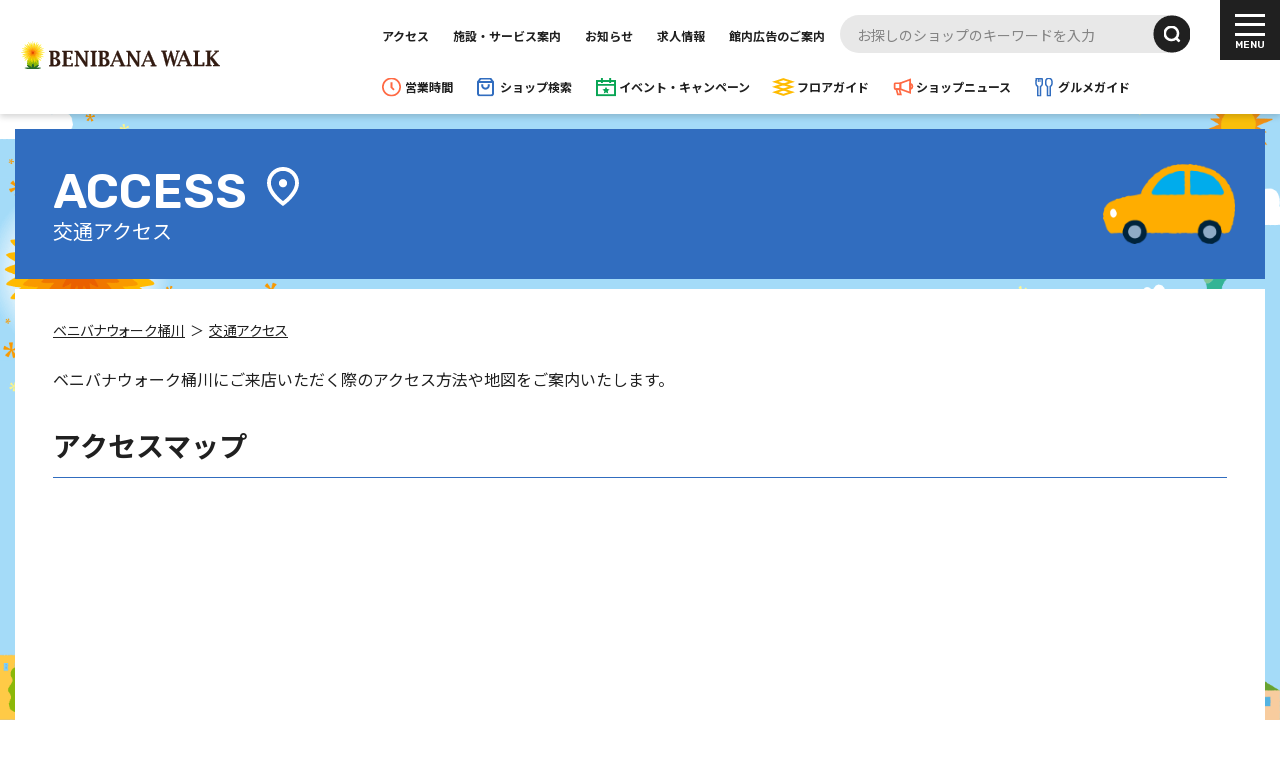

--- FILE ---
content_type: text/html; charset=utf-8
request_url: https://walk-uny.com/benibana-walk/access/
body_size: 10280
content:
<!doctype html>
<html lang="ja">
<head prefix="og: http://ogp.me/ns# fb: http://ogp.me/ns/fb# website: http://ogp.me/ns/websaite#">
<meta charset="utf-8">
<!-- グーグルタグマネージャーのinclude -->

<!-- Google Tag Manager -->
<script>(function(w,d,s,l,i){w[l]=w[l]||[];w[l].push({'gtm.start':
new Date().getTime(),event:'gtm.js'});var f=d.getElementsByTagName(s)[0],
j=d.createElement(s),dl=l!='dataLayer'?'&l='+l:'';j.async=true;j.src=
'https://www.googletagmanager.com/gtm.js?id='+i+dl;f.parentNode.insertBefore(j,f);
})(window,document,'script','dataLayer','GTM-5NGPV6R');</script>
<!-- End Google Tag Manager -->




<meta name="viewport" content="width=device-width, initial-scale=1, minimum-scale=1">
<meta name="format-detection" content="telephone=no">
<meta http-equiv="X-UA-Compatible" content="IE=edge"/>
<!--メタ-->





<title>交通アクセス | ベニバナウォーク桶川｜桶川市にある大型ショッピングモール | ショッピングモール WALK</title>
<meta http-equiv="X-UA-Compatible" content="IE=edge">
<meta name="viewport" content="width=device-width, initial-scale=1.0, viewport-fit=cover">


<meta property="og:url" content="https://walk-uny.com/benibana-walk/access/">
<meta property="og:site_name" content="WALKモール">
<meta property="og:title" content="交通アクセス | ベニバナウォーク桶川｜桶川市にある大型ショッピングモール | ショッピングモール WALK">
<meta property="og:type" content="article">







<meta property="og:image" content="https://walk-uny.com/media/010/202307/ogp-benibana_230711_193217.png">
<meta property="og:image:secure_url" content="https://walk-uny.com/media/010/202307/ogp-benibana_230711_193217.png" />

<meta property="og:image:width" content="1200" />
<meta property="og:image:height" content="630" />







<meta name="twitter:title" content="交通アクセス | ベニバナウォーク桶川｜桶川市にある大型ショッピングモール | ショッピングモール WALK">


<meta name="twitter:card" content="summary">


<meta name="twitter:domain" content="walk-uny.com">

<meta name="twitter:image" content="https://walk-uny.com/media/010/202307/ogp-benibana_230711_193217.png">















<!--SEOユニーク情報（静的ページ用）-->









<!--交通アクセス-->
<meta name="description" content="ベニバナウォーク桶川のショッピングやグルメのお店が満載！ベニバナウォーク桶川の交通アクセスをお伝えします。">
<meta property="og:description" content="ベニバナウォーク桶川のショッピングやグルメのお店が満載！ベニバナウォーク桶川の交通アクセスをお伝えします。">


<!-- ファビコン・共通cssとjs・ウェブフォントのinclude -->
<!-- ファビコン -->
<link rel="shortcut icon" type="image/x-icon" href="https://walk-uny.com/themes/benibanawalk@mall/asset/img/common/favicon.ico">
<!-- スマホ用アイコン -->
<link rel="apple-touch-icon" href="https://walk-uny.com/themes/benibanawalk@mall/asset/img/common/apple-touch-icon.png" sizes="180x180">
<link rel="icon" type="image/png" href="https://walk-uny.com/themes/benibanawalk@mall/asset/img/common/android-touch-icon.png" sizes="192x192">

<!--a-blog初期-->
<link rel="alternate" type="application/rss+xml" title="RSS 2.0" href="https://walk-uny.com/benibana-walk/rss2.xml">
<link rel="stylesheet" href="/themes/system/css/acms-admin.min.css?date=20250523002754">
<!-- 構造化データ -->
<!-- 構造化データ -->

<script type="application/ld+json">
{
	"@context": "http://schema.org",
	"@type": "BreadcrumbList",
	"itemListElement":
	[
	{
		"@type": "ListItem",
		"position": 1,
		"item":
		{
		"@id": "https://walk-uny.com/benibana-walk/",
		"name": "ベニバナウォーク桶川"
		}
	},
	{
		"@type": "ListItem",
		"position": 2,
		"item":
		{
		"@id": "https://walk-uny.com/benibana-walk/access/",
		"name": "交通アクセス"
		}
	}
	]
}
</script>


<!--css-->
<link href="/themes/mall/asset/css/style.css" rel="stylesheet" type="text/css">

<!--font-->
<link rel="preconnect" href="https://fonts.googleapis.com">
<link rel="preconnect" href="https://fonts.gstatic.com" crossorigin>
<link href="https://fonts.googleapis.com/css2?family=Rubik:wght@600&family=Noto+Sans+JP:wght@400;700;900&display=swap" rel="stylesheet">


<!--js-->
<script src="https://code.jquery.com/jquery-3.4.1.min.js"></script>
<!-- js navgation -->
<script src="/themes/mall/asset/js/js-navgation.js"></script>
<!-- デバイス・ブラウザ判別 -->
<script src="/themes/mall/asset/js/js-userAgent..js"></script>

<!-- エフェクトfade -->
<script>
addEventListener('load', function() {
  scroll_effect();
  $(window).scroll(function(){
   scroll_effect();
  });

  function scroll_effect(){
    $('.effect-fade-main,.effect-fade-under,.effect-fade-right,.effect-fade-left,.effect-fade-left-fast,.effect-fade-under-fast').each(function(){
    var elemPos = $(this).offset().top;
    var scroll = $(window).scrollTop();
    var windowHeight = $(window).height();
    if (scroll > elemPos - windowHeight + 100){
     $(this).addClass('effect-scroll');
    }
   });
  }
});
</script>

<!-- js 画像の縦長、横長、正方形を判別する -->
<script>
  (function(){
    function image_class(){
      var img = new Image();
      var images = document.querySelectorAll('.img_sizeCheck');
  
      for(var i=0;i<images.length;i++){
        img.src = images[i].src;
  
        if(img.width < img.height){
          images[i].className += ' vertically_long';
          images[i].parentNode.className += ' vertically_long_outer';
        }else if(img.width > img.height){
          images[i].className += ' horizontally_long';
          images[i].parentNode.className += ' horizontally_long_outer';
        }else{
          images[i].className += ' square';
          images[i].parentNode.className += ' square_outer';
        }
      }
    }
    if(window.addEventListener){
      window.addEventListener('load', image_class, false);
    }else if(window.attachEvent){
      window.attachEvent('onload', image_class);
    }
  })();
</script>



<!-- ablogのinclude -->
<script src="/js/library/jquery/jquery-3.6.1.min.js" charset="UTF-8"></script>
<script src="/acms.js?uaGroup=PC&amp;domains=walk-uny.com&amp;jsDir=js/&amp;themesDir=/themes/&amp;bid=10&amp;cid=130&amp;bcd=benibana-walk&amp;jQuery=3.6.1&amp;jQueryMigrate=migrate-3.0.1&amp;mediaClientResize=off&amp;fulltimeSSL=1&amp;v=0af5dbcad349ea63b3b3ca79c9e7ffab&amp;umfs=2M&amp;pms=8M&amp;mfu=20&amp;lgImg=width:1400&amp;jpegQuality=75&amp;mediaLibrary=on&amp;edition=professional&amp;urlPreviewExpire=48&amp;timemachinePreviewDefaultDevice=PC&amp;ccd=access&amp;scriptRoot=/" charset="UTF-8" id="acms-js"></script>
<script src="/themes/system/js/modernizr.js?date=20250523002754"></script>
<script type="text/javascript" src="//cdn.jsdelivr.net/npm/slick-carousel@1.8.1/slick/slick.min.js"></script>
<link rel="stylesheet" type="text/css" href="//cdn.jsdelivr.net/npm/slick-carousel@1.8.1/slick/slick.css"/>
<script src="/themes/mall/js/index.js?date=20230126142847" async></script>







<meta name="csrf-token" content="ceb74df19f3292e290f5376fe6f63074155ed79434bc16f24d382833906cbf90"><script type="text/javascript" src="/js/dest/vendor.js?date=20250523002754" charset="UTF-8" async defer></script>
<script type="text/javascript" src="/js/dest/index.js?date=20250523002754" charset="UTF-8" async defer></script>
<meta name="generator" content="a-blog cms for professional" />
</head>
<body class="access all-wrap__sidebar">

<!-- グーグルタグマネージャーのinclude --> 

<!-- Google Tag Manager (noscript) -->
<noscript><iframe src="https://www.googletagmanager.com/ns.html?id=GTM-5NGPV6R"
height="0" width="0" style="display:none;visibility:hidden"></iframe></noscript>
<!-- End Google Tag Manager (noscript) -->



<div class="all-wrap"> 

<!-- メインメニューinclude --> 
<header class="header">

  <div class="l-header">
    <div class="l-header__bar">
      <div class="l-header__left">
        <!-- ロゴ -->

        
        
        <div class="l-header__logo__area">
          <a class="l-header__logo" href="https://walk-uny.com/benibana-walk/"><img src="/media/010/202307/logo-benibana_1.svg?v=20230711193051" alt="ベニバナウォーク桶川ロゴマーク"></a>
        </div>
        
        

        <div class="l-header__searchLang">
          <!-- 1番上にいる時だけ表示させる要素（PCのみ） -->
          <div class="l-header__topBox">
            <!-- リンク -->
            <div class="l-header__top">
              <div class="l-header__top__box">
                <a class="l-header__top__link link-blackLine" href="https://walk-uny.com/benibana-walk/access/">アクセス</a>
                <a class="l-header__top__link link-blackLine" href="https://walk-uny.com/benibana-walk/about/facilities.html">施設・サービス案内</a>
                <a class="l-header__top__link link-blackLine" href="https://walk-uny.com/benibana-walk/info/">お知らせ</a>
                <a class="l-header__top__link link-blackLine" href="https://walk-uny.com/benibana-walk/recruit/">求人情報</a>
                <a class="l-header__top__link link-blackLine" href="https://walk-uny.com/themes/benibanawalk@mall/asset/pdf/ad-media_benibana-walk.pdf" target="_blank" rel="noopener">館内広告のご案内</a>
              </div>
            </div>
            <!-- 検索フォーム -->
            <div class="l-header__search">
              <form action="https://walk-uny.com/benibana-walk/shop/" method="post" name="searchForm" role="search" aria-label="検索フォーム" class="search__unit">
                <input type="search" id="searchForm" name="keyword" value="" class="search" placeholder="お探しのショップのキーワードを入力">
                <input type="hidden" name="query" value="keyword">
                <button type="submit" name="ACMS_POST_2GET" class="search--btn--header">
                  <i class="i-search">
                    <img src="/themes/mall/asset/img/common/icon-search-white.svg" alt="サーチアイコン">
                  </i>
                </button>
                <input type="hidden" name="tpl" value="/shop/">
                <input type="hidden" name="bid" value="10">
              <input type="hidden" name="formUniqueToken" value="95a62cb23efc9d0a71366d5353af54b5fa1a53f5ef770cb6b7e65688d91a2ed5">
<input type="hidden" name="formToken" value="ceb74df19f3292e290f5376fe6f63074155ed79434bc16f24d382833906cbf90">
</form>
            </div>
          </div>


          <!-- スクロールしたら表示させる要素（PCのみ） -->
          <div class="l-header__under">
            <!-- リンク -->
            <div class="l-header__under__linkBox">
              <a class="l-header__under__link link-blackLine under-hours" href="https://walk-uny.com/benibana-walk/hours/">営業時間</a>
              <a class="l-header__under__link link-blackLine under-shop" href="https://walk-uny.com/benibana-walk/shop/">ショップ検索</a>
              <a class="l-header__under__link link-blackLine under-event" href="https://walk-uny.com/benibana-walk/event/">イベント・キャンペーン</a>
              <a class="l-header__under__link link-blackLine under-floor" href="https://walk-uny.com/benibana-walk/floor/">フロアガイド</a>
              <a class="l-header__under__link link-blackLine under-shopinfo" href="https://walk-uny.com/benibana-walk/shopinfo/">ショップニュース</a>
              <a class="l-header__under__link link-blackLine under-gourmet" href="https://walk-uny.com/benibana-walk/gourmet/">グルメガイド</a>
            </div>
          </div>
          <!-- 言語切り替え -->
          <!--<div class="l-header__langBtn">
            <p class="js-langBtn_Acd">JP<span></span></p>
            <ul class="l-langBtn__SubLink">
              <li>
                <a class="l-langBtn__SubLink__link" href="#">EN</a>
              </li>
            </ul>
          </div>-->
        </div>
      </div>
      <!-- /.l-header__left -->
      <!-- 検索フォーム -->
      <div class="l-header__under__search">
        <div class="header-icon-search"></div>
      </div>
      <!-- ハンバーガー -->
      <div class="l-header--hum">
        <div class="l-header--hum__inner">
          <span></span><span></span><span></span>
        </div>
      </div>


      <div class="l-header__under__search__inner">
        <form action="https://walk-uny.com/benibana-walk/shop/" method="post" name="searchForm" role="search" aria-label="検索フォーム" class="search__unit">
          <input type="search" id="searchForm" name="keyword" value="" class="search" placeholder="お探しのショップのキーワードを入力">
          <input type="hidden" name="query" value="keyword">
          <button type="submit" name="ACMS_POST_2GET" class="search--btn--header">
            <i class="i-search">
              <img src="/themes/mall/asset/img/common/icon-search-white.svg" alt="サーチアイコン">
            </i>
          </button>
          <input type="hidden" name="tpl" value="/shop/">
          <input type="hidden" name="bid" value="10">
        <input type="hidden" name="formUniqueToken" value="95a62cb23efc9d0a71366d5353af54b5fa1a53f5ef770cb6b7e65688d91a2ed5">
<input type="hidden" name="formToken" value="ceb74df19f3292e290f5376fe6f63074155ed79434bc16f24d382833906cbf90">
</form>
      </div>


      <!--▼PC｜START-->
      <div class="l-header--inner -pc">
        <div class="l-header--innerPC">
          
          
          <div class="innerPC__logoBox">
            <a class="innerPC__logoBox__item" href="https://walk-uny.com/benibana-walk/"><img class="hero" src="/media/010/202307/logo-benibana_1.svg?v=20230711193051" alt="ベニバナウォーク桶川ロゴマーク"></a>
          </div>
          
          
          <div class="innerPC__linkBox">
            <div class="innerPC__linkBox__item flex-item">
              <p class="innerPC__linkBox__item__ttl">施設情報</p>
              <div class="innerPC__linkBox__item__link">
                <a class="innerPC__linkBox__item__link__item link-line" href="https://walk-uny.com/benibana-walk/shop/">ショップ検索</a>
                <a class="innerPC__linkBox__item__link__item link-line" href="https://walk-uny.com/benibana-walk/floor/">フロアガイド</a>
                <a class="innerPC__linkBox__item__link__item link-line" href="https://walk-uny.com/benibana-walk/hours/">営業時間・ATM</a>
                <a class="innerPC__linkBox__item__link__item link-line" href="https://walk-uny.com/benibana-walk/gourmet/">グルメガイド</a>
                <a class="innerPC__linkBox__item__link__item link-line" href="https://walk-uny.com/benibana-walk/event/calendar.html">イベントカレンダー</a>
                <a class="innerPC__linkBox__item__link__item link-line" href="https://walk-uny.com/benibana-walk/access/">交通アクセス</a>
                <a class="innerPC__linkBox__item__link__item link-line" href="https://walk-uny.com/benibana-walk/about/facilities.html">施設・サービス案内</a>
              </div>
            </div>
            <!-- /.innerPC__linkBox__item -->
            <div class="innerPC__linkBox__item flex-item">
              <p class="innerPC__linkBox__item__ttl">お知らせ</p>
              <div class="innerPC__linkBox__item__link">
                <a class="innerPC__linkBox__item__link__item link-line" href="https://walk-uny.com/benibana-walk/event/">イベント・キャンペーン</a>
                <a class="innerPC__linkBox__item__link__item link-line" href="https://walk-uny.com/benibana-walk/shopinfo/">ショップニュース</a>
                <a class="innerPC__linkBox__item__link__item link-line" href="https://walk-uny.com/benibana-walk/shopinfo/feature/topics.html">特集ページ</a>
                <a class="innerPC__linkBox__item__link__item link-line" href="https://walk-uny.com/benibana-walk/catalog/">おすすめ情報</a>
                <a class="innerPC__linkBox__item__link__item link-line" href="https://walk-uny.com/benibana-walk/info/">お知らせ</a>
              </div>
            </div>
            <!-- /.innerPC__linkBox__item -->
            <div class="innerPC__linkBox__item flex-item">
              <p class="innerPC__linkBox__item__ttl">会員募集</p>
              <div class="innerPC__linkBox__item__link">
                <a class="innerPC__linkBox__item__link__item link-line" href="https://www.ucscard.co.jp/index.html" target="_blank" rel="noopener">UCSカード</a>

                
                <a class="innerPC__linkBox__item__link__item link-line" href="https://walk-uny.com/benibana-walk/kids/">キッズクラブ会員</a>
                

                
                <a class="innerPC__linkBox__item__link__item link-line" href="https://www.uny.co.jp/sp/majica/?top_osusume" target="_blank" rel="noopener">majica</a>
                
                
                
                <a class="innerPC__linkBox__item__link__item link-line" href="https://walk-uny.com/benibana-walk/line/">公式LINE</a>
                

              </div>
            </div>
           
            <div class="innerPC__linkBox__item flex-item">
              
              <p class="innerPC__linkBox__item__ttl">BENIBANA WALKについて</p>
              
              <div class="innerPC__linkBox__item__link">
                
                <a class="innerPC__linkBox__item__link__item link-line" href="https://walk-uny.com/benibana-walk/about/">ストアコンセプト</a>
                
                <a class="innerPC__linkBox__item__link__item link-line" href="https://walk-uny.com/benibana-walk/character/">キャラクター紹介</a>
              </div>
            </div>
          
            
            <div class="innerPC__linkBox__item flex-item">
              <p class="innerPC__linkBox__item__ttl">レンタルスペース</p>
              <div class="innerPC__linkBox__item__link">
                
                  
                  
                  <a class="innerPC__linkBox__item__link__item link-line" href="https://walk-uny.com/benibana-walk/event-space/">イベントスペース</a>
                  
                
                <a class="innerPC__linkBox__item__link__item link-line" href="https://walk-uny.com/themes/benibanawalk@mall/asset/pdf/ad-media_benibana-walk.pdf" target="_blank" rel="noopener">館内広告のご案内</a>
              </div>
            </div>
            
            
          </div>
          <!-- /.innerPC__linkBox -->
          <div class="innerPC__navSub">
            <a class="innerPC__navSub__item link-line" href="https://walk-uny.com/benibana-walk/recruit/">求人情報</a>
            <a class="innerPC__navSub__item link-line" href="https://walk-uny.com/benibana-walk/sitemap/">サイトマップ</a>
            <a class="innerPC__navSub__item link-line" href="https://walk-uny.com/benibana-walk/privacy/">プライバシーポリシー</a>
            <a class="innerPC__navSub__item link-line" href="https://walk-uny.com/benibana-walk/aboutsite/">サイト利用について</a>
          </div>
        </div>
      </div>
      <!--▲PC｜END-->

      <!--▼SP｜START-->
      <div class="l-header--inner -sp">
        <div class="l-header--nav">
          <div class="l-header--unit l-header__popup">
            <a class="l-link l-link--trigger" href="">施設情報</a>
            <div class="drop l-sublink">
              <a class="l-sublink__link" href="https://walk-uny.com/benibana-walk/shop/">ショップ検索</a>
              <a class="l-sublink__link" href="https://walk-uny.com/benibana-walk/floor/">フロアガイド</a>
              <a class="l-sublink__link" href="https://walk-uny.com/benibana-walk/hours/">営業時間・ATM</a>
              <a class="l-sublink__link" href="https://walk-uny.com/benibana-walk/gourmet/">グルメガイド</a>
              <a class="l-sublink__link" href="https://walk-uny.com/benibana-walk/event/calendar.html">イベントカレンダー</a>
              <a class="l-sublink__link" href="https://walk-uny.com/benibana-walk/access/">交通アクセス</a>
              <a class="l-sublink__link" href="https://walk-uny.com/benibana-walk/about/facilities.html">施設・サービス案内</a>
            </div>
          </div>
          <div class="l-header--unit l-header__popup">
            <a class="l-link l-link--trigger" href="">お知らせ</a>
            <div class="drop l-sublink">
              <a class="l-sublink__link" href="https://walk-uny.com/benibana-walk/event/">イベント・キャンペーン</a>
              <a class="l-sublink__link" href="https://walk-uny.com/benibana-walk/shopinfo/">ショップニュース</a>
              <a class="l-sublink__link" href="https://walk-uny.com/benibana-walk/shopinfo/feature/topics.html">特集ページ</a>
              <a class="l-sublink__link" href="https://walk-uny.com/benibana-walk/catalog/">おトク情報</a>
              <a class="l-sublink__link" href="https://walk-uny.com/benibana-walk/info/">お知らせ</a>
            </div>
          </div>
          <div class="l-header--unit l-header__popup">
            <a class="l-link l-link--trigger" href="">会員募集</a>
            <div class="drop l-sublink">
              <a class="l-sublink__link" href="https://www.ucscard.co.jp/index.html" target="_blank" rel="noopener">UCSカード</a>

              
              <a class="l-sublink__link" href="https://walk-uny.com/benibana-walk/kids/">キッズクラブ会員</a>
              

              
              <a class="l-sublink__link" href="https://www.uny.co.jp/sp/majica/?top_osusume" target="_blank" rel="noopener">majica</a>
              

              
              <a class="l-sublink__link" href="https://walk-uny.com/benibana-walk/line/">公式LINE</a>
              

            </div>
          </div>
          <div class="l-header--unit l-header__popup">
            
            <a class="l-link l-link--trigger" href="">BENIBANA WALKについて</a>
            
            <div class="drop l-sublink">
              
              <a class="l-sublink__link" href="https://walk-uny.com/benibana-walk/about/">ストアコンセプト</a>
              
              <a class="l-sublink__link" href="https://walk-uny.com/benibana-walk/character/">キャラクター紹介</a>
            </div>
          </div>
          
          <div class="l-header--unit l-header__popup">
            <a class="l-link l-link--trigger" href="">レンタルスペース</a>
            <div class="drop l-sublink">
              
                
                
                <a class="l-sublink__link" href="https://walk-uny.com/benibana-walk/event-space/">イベントスペース</a>
                
              
              <a class="l-sublink__link" href="https://walk-uny.com/themes/benibanawalk@mall/asset/pdf/ad-media_benibana-walk.pdf" target="_blank" rel="noopener">館内広告のご案内</a>
              
            </div>
          </div>
        </div>
        <div class="l-header--navSub">
          <a class="l-header--navSub__item link-line" href="https://walk-uny.com/benibana-walk/recruit/">求人情報</a>
          <a class="l-header--navSub__item link-line" href="https://walk-uny.com/benibana-walk/sitemap/">サイトマップ</a>
          <a class="l-header--navSub__item link-line" href="https://walk-uny.com/benibana-walk/privacy/">プライバシーポリシー</a>
          <a class="l-header--navSub__item link-line" href="https://walk-uny.com/benibana-walk/aboutsite/">サイト利用について</a>
        </div>
      </div>
      <!--▲SP｜END-->

      <div class="l-header--bg"></div>
    </div>
  </div>
  <!-- l-header-sp -->
</header> 

<!--▼SP：ボトムナビ｜START--> 
<nav class="l-header-spBottomnav">
  <div class="l-header-spBottomnavBox" >
    <a class="l-header-spBottomnavBox__item flex-item" href="https://walk-uny.com/benibana-walk/hours/">
      <p class="l-header-spBottomnav__item__txt">営業時間</p>
    </a>
    <a class="l-header-spBottomnavBox__item flex-item" href="https://walk-uny.com/benibana-walk/shop/">
      <p class="l-header-spBottomnav__item__txt">ショップ</p>
    </a>
    <a class="l-header-spBottomnavBox__item flex-item" href="https://walk-uny.com/benibana-walk/event/">
      <p class="l-header-spBottomnav__item__txt">イベント</p>
    </a>
    <a class="l-header-spBottomnavBox__item flex-item" href="https://walk-uny.com/benibana-walk/floor/">
      <p class="l-header-spBottomnav__item__txt">フロアガイド</p>
    </a>
    <a class="l-header-spBottomnavBox__item flex-item" href="https://walk-uny.com/benibana-walk/shopinfo/">
      <p class="l-header-spBottomnav__item__txt">ニュース</p>
    </a>
    <a class="l-header-spBottomnavBox__item flex-item" href="https://walk-uny.com/benibana-walk/gourmet/">
      <p class="l-header-spBottomnav__item__txt">グルメ</p>
    </a>
  </div>
</nav>   
<!--▲SP：ボトムナビ｜END-->

<main class="main">
	<div class="bk" style="background-color:#A4DBF8;">
     <!-- 背景 -->
    
      
      <div class="bk__left" style="background-image: url(/media/010/202412/bg-main-left.png?v=20241226165655);"></div>
      
      
        <div class="bk__right" style="background-image: url(/media/010/202412/bg-main-right.png?v=20241226165655);"></div>
      
    
  <!-- 背景 --> 
		<!--▼PC：サイドバー外枠｜START-->
		<div class="l-sidebarBox l-content--large"> 
			<!--▼PC：サイドバーメインコンテンツ｜START-->
			<div class="l-sidebarBox-main">
				<div class="l-sidebarBox-main__inner"> 
					
					<!-- タイトル部分 -->
					<div class="l-sub-main -access -colorAccess">
						<div class="l-content--inner__sub l-sub-main__ttl">
							<p class="l-sub-main__ttl__main is-1-sub-en breakAll">ACCESS<span></span></p>
							<h1 class="l-sub-main__ttl__sub">交通アクセス</h1>
						</div>
						<img class="lazyload mall-illust" src="[data-uri]" data-src="/themes/mall/asset/img/access/dc-access-header.png" alt="車イラスト">
					</div>
					
					<!--▼交通アクセス｜START-->
					<div class="l-access bg-white boxTop">
						<div class="l-content--inner__sub effect-fade-under">
							<section class="section"> 
								<!-- パンくず -->
								<div class="breadcrumb"> 
<div class="breadcrumb">
	<ul itemscope="" itemtype="http://schema.org/BreadcrumbList">
		
		<li itemscope="" itemprop="itemListElement" itemtype="http://schema.org/ListItem">
			
			<a itemprop="item" href="/benibana-walk/"><span itemprop="name">ベニバナウォーク桶川</span></a>
			<meta itemprop="position" content="1">
		</li>
		

		
		<li itemprop="itemListElement" itemscope itemtype="https://schema.org/ListItem">
			
			
			<a itemprop="item" href="https://walk-uny.com/benibana-walk/access/"><span itemprop="name">交通アクセス</span></a>
			<meta itemprop="position" content="2">
		</li>
		

		
	</ul>
</div>

 </div>
								
								<!--▼アクセスマップ｜START--> 
								
								<div class="l-access-map">
									<p class="l-access-map__firstTxt">ベニバナウォーク桶川にご来店いただく際のアクセス方法や地図をご案内いたします。</p>
									<div class="l-access-map__ttl">
										<h2 class="l-access-map__ttl__main deco-ttl__line is-4">アクセスマップ</h2>
									</div>
									<div class="l-access-map__googlemap"> <iframe src="https://www.google.com/maps/embed?pb=!1m18!1m12!1m3!1d3227.965839908416!2d139.54861122666722!3d35.996701262578526!2m3!1f0!2f0!3f0!3m2!1i1024!2i768!4f13.1!3m3!1m2!1s0x6018cfb671efa17b%3A0x7470788c588e0896!2z44OZ44OL44OQ44OK44Km44Kp44O844KvIOahtuW3nQ!5e0!3m2!1sja!2sjp!4v1685603604527!5m2!1sja!2sjp" width="600" height="450" style="border:0;" allowfullscreen="" loading="lazy" referrerpolicy="no-referrer-when-downgrade"></iframe> </div>
									<div class="l-access-map__unit">
										<div class="l-access-map__unit__item -address">
											<h5 class="l-access-map__unit__item__ttl">住所</h5>
											<p>〒363-0029　埼玉県桶川市下日出谷東二丁目15番地の1</p>
										</div>
										<div class="l-access-map__unit__item">
											<h5 class="l-access-map__unit__item__ttl -tel">連絡先</h5>
											<a class="link iconLink-tel iconLink-tel-blue blue" href="tel:0570-009614">0570-009614</a> 
											 
											<span>（ナビダイヤル）</span> 
											 
										</div>
									</div>
								</div>
								 
								<!--▲アクセスマップ｜END--> 
								
								<!--▼アコーディオン｜START-->
								<div class="l-access-acd-outer">
									<div class="l-access-acd"> 
										<!-- お車でお越しの場合 -->
										<div class="acd_single__Unit acd_single__Unit-blue">
											<div class="acd_single__TitleUnit">
												<h3 class="acd_single--ttl iconTtl-car">お車でお越しの場合</h3>
											</div>
											<ul class="acd_single__Item">
												<li class="acd_single__List">
													<div class="l-access-acd__unit">
														<div class="l-access-acd__table">
															<table class="table-responsive__space__stripe -blue">
																<tbody>
																	<tr>
																		<th>上尾・伊奈方面から</th>
																		<td>国道17号線「上交差点」を左折し、「泉台２交差点」を右折</td>
																	</tr>
																	<tr>
																		<th>北本方面から</th>
																		<td>国道17号線「坂田交差点」を右折</td>
																	</tr>
																	<tr>
																		<th>川越方面から</th>
																		<td>県道12号線「サンアリーナ入口交差点」を右折</td>
																	</tr>
																</tbody>
															</table>
														</div>

														<div class="l-access-acd__table mt3">
															<div class="l-access-acd__table__item -narrow">
																<div class="l-access-acd__table__item__unit">
																	<div class="l-access-acd__table__item__imgBoxSingle">
																		<div class="l-access-acd__imgBoxSingle__img">
																			<figure class="figure">
																				<picture>
																					<img class="lazyload hero" src="[data-uri]" data-src="https://walk-uny.com/themes/benibanawalk@mall/asset/img/access/img-map-car01.png" alt="駐車場の出入口案内">
																				</picture>
																			</figure>
																		</div>
																	</div>
																</div>
																<!-- /.l-access-acd__table__item__unit -->
															</div>
															<!-- /.l-access-acd__table__item -->
															<div class="l-access-acd__table__item -narrow">
																<div class="l-access-acd__table__item__unit">
																	<div class="l-access-acd__table__item__imgBoxSingle">
																		<div class="l-access-acd__imgBoxSingle__img">
																			<figure class="figure">
																				<picture>
																					<img class="lazyload hero" src="[data-uri]" data-src="https://walk-uny.com/themes/benibanawalk@mall/asset/img/access/img-map-car02.png" alt="桶川郵便局からのアクセスが便利になりました">
																				</picture>
																			</figure>
																		</div>
																	</div>
																	<ul class="c-list-ast mt1">
																		<li class="c-list-ast__item">
																			桶川郵便局から直線の道がつながりアクセスが便利になりました
																		</li>
																	</ul>
																</div>
																<!-- /.l-access-acd__table__item__unit -->
															</div>
															<!-- /.l-access-acd__table__item -->
														</div>
													</div>
												</li>
											</ul>
										</div>
										<!-- /.acd_single__Unit --> 
										<!-- 電車でお越しの場合 -->
										<div class="acd_single__Unit acd_single__Unit-blue">
											<div class="acd_single__TitleUnit">
												<h3 class="acd_single--ttl iconTtl-train">電車でお越しの場合</h3>
											</div>
											<ul class="acd_single__Item">
												<li class="acd_single__List">
													<div class="l-access-acd__table">
														<table class="table-responsive__space__stripe -blue">
															<tbody>
																<tr>
																	<th>JR高崎線</th>
																	<td>「桶川」駅から徒歩約15分</td>
																</tr>
															</tbody>
														</table>
													</div>
												</li>
											</ul>
										</div>
										
										<!-- バスでお越しの場合 -->
										<div class="acd_single__Unit acd_single__Unit-blue">
											<div class="acd_single__TitleUnit">
												<h3 class="acd_single--ttl iconTtl-bus">バスでお越しの場合</h3>
											</div>
											<ul class="acd_single__Item">
												<li class="acd_single__List">
													<div class="l-access-acd__table">
														<div class="l-access-acd__table__item -narrow">
															<div class="l-access-acd__table__item__unit">
																<table class="l-access-acd__table__item table-responsive__space__stripe -blue">
																	<tbody>
																		<tr>
																			<th>市内循環バスべにばなGO</th>
																			<td>市内循環バス「べにばなGO」をご利用のお客様<br><a class="link iconLink-arrow iconLink-arrow-blue blue" href="https://www.city.okegawa.lg.jp/soshiki/shiminseikatsu/anshinanzen/kotsu_churinjo/bus/8105.html" target="_blank" rel="noopener">時刻表・ルートはこちら</a></td>
																		</tr>
																	</tbody>
																</table>
															</div>
															<!-- /.l-access-acd__table__item__unit -->
														</div>
														<!-- /.l-access-acd__table__item -->
														<div class="l-access-acd__table__item -narrow">
															<div class="l-access-acd__table__item__imgBoxSingle">
																<div class="l-access-acd__imgBoxSingle__img">
																	<figure class="figure">
																		<picture>
																			<img class="lazyload hero" src="[data-uri]" data-src="https://walk-uny.com/themes/benibanawalk@mall/asset/img/access/img-map-bus01.png" alt="市内循環バス　西20・西21">
																		</picture>
																	</figure>
																</div>
															</div>
															<!-- /.l-access-acd__table__item -->
														</div>
													</div>
													<!-- /.l-access-acd__table -->
													<div class="l-access-acd__table mt3">
														<div class="l-access-acd__table__item -narrow">
															<div class="l-access-acd__table__item__unit">
																<table class="l-access-acd__table__item table-responsive__space__stripe -blue">
																	<tbody>
																		<tr>
																			<th>東武バス</th>
																			<td>桶川駅からお越しの方は「桶川駅西口」<br>桶川駅からお帰りの方は「下日出谷」で検索して下さい</td>
																		</tr>
																	</tbody>
																</table>
															</div>
															<!-- /.l-access-acd__table__item__unit -->
														</div>
														<!-- /.l-access-acd__table__item -->
														<div class="l-access-acd__table__item -narrow">
															<div class="l-access-acd__table__item__imgBoxSingle">
																<div class="l-access-acd__imgBoxSingle__img">
																	<figure class="figure">
																		<picture>
																			<img class="lazyload hero" src="[data-uri]" data-src="https://walk-uny.com/themes/benibanawalk@mall/asset/img/access/img-map-bus02.png" alt="路線バス（川越駅行き）">
																		</picture>
																	</figure>
																</div>
															</div>
															<!-- /.l-access-acd__table__item -->
														</div>
													</div>
													<!-- /.l-access-acd__table -->


													<!-- <div class="l-access-acd__unit"> 
							
														<div class="l-access-acd__table">
															<div class="l-access-acd__table__item -narrow -mb"> 
								
																<table class="l-access-acd__table__item table-responsive__space__stripe -blue">
																	<tbody>
																		<tr>
																			<th>市内循環バス</th>
																			<td>「べにばなGO」をご利用のお客様　<a class="link iconLink-arrow iconLink-arrow-blue blue" href="https://www.city.okegawa.lg.jp/soshiki/shiminseikatsu/anshinanzen/kotsu_churinjo/bus/8105.html" target="_blank" rel="noopener">時刻表はこちら</a></td>
																		</tr>
																		<tr>
																			<th>東武バス</th>
																			<td>西循環「けやきウォーク」バス停<br>
																				桶川駅からお越しの方は「桶川駅西口」<br>
																				桶川駅からお帰りの方は「下日出谷」で検索して下さい<br>
																				<a class="link iconLink-arrow iconLink-arrow-blue blue" href="https://transfer.navitime.biz/tobubus/pc/map/Top" target="_blank" rel="noopener">時刻表はこちら</a></td>
																		</tr>
																	</tbody>
																</table>
															</div>
															<div class="l-access-acd__table__item -narrow -mb"> 
																<div class="l-access-acd__table__item__imgBoxSingle">
																	<div class="l-access-acd__imgBoxSingle__img">
																		<figure class="figure">
																				<img class="lazyload hero" src="[data-uri]" data-src="https://walk-uny.com/themes/benibanawalk@mall/asset/img/access/img-map-bus01.png" alt="市内循環バス　西20・西21">
																		</figure>
																	</div>
																</div>
														

																<div class="l-access-acd__table__item__imgBoxSingle">
																	<div class="l-access-acd__imgBoxSingle__img">
																		<figure class="figure">
																				<img class="lazyload hero" src="[data-uri]" data-src="https://walk-uny.com/themes/benibanawalk@mall/asset/img/access/img-map-bus02.png" alt="路線バス（川越駅行き）">
																		</figure>
																	</div>
																</div>
														
															</div>
															
														</div>
													</div> -->
													<!-- /.l-access-acd__unit --> 
													
													<!-- /.l-access-acd__unit --> 
												</li>
											</ul>
										</div>
										<!-- /.acd_single__Unit --> 
									</div>
									<!-- /.l-access-acd --> 
								</div>
								<!--▲アコーディオン｜END--> 
								
							</section>
						</div>
					</div>
					<!--▲交通アクセス｜END--> 
					
					<!-- フッターとトップへ戻るアイコンのinclude --> 
					<!-- ▼▼▼フッター▼▼▼ -->
<!-- //aタグには「js-viewing-indelible」のクラスをつける。現在見ているページのリンクが外れてしまうのを防ぐため。 -->

<footer class="l-footery boxTop">
  <div class="">
    <div class="l-footer__Unit">
      <div class="l-footer__Unit01 l-content--inner__footer">
        <div class="l-footer_LogoArea">
          
          <a class="l-footer_Logo js-viewing-indelible" href="https://walk-uny.com/benibana-walk/">
            
            <figure class="figure">
              <img class="hero" src="/media/010/202307/logo-benibana_1.svg?v=20230711193051" alt="ベニバナウォーク桶川ロゴマーク">
            </figure>
            
          </a>
          
        </div>
        <div class="l-footer_info">

          
          <div class="l-footer_info__item">
            <p class="l-footer_info__item__ttl">ベニバナウォーク桶川</p>
            <p class="l-footer_info__item__detail">埼玉県桶川市下日出谷東二丁目15番地の1<br><a class="link-blackLine" href="tel:0570-009614">Tel.0570-009614</a><br>
              （ナビダイヤル）</p>
          </div>
          

          
          <div class="l-footer_info__item">
            <p class="l-footer_info__item__ttl">アピタ桶川店</p>
            <p class="l-footer_info__item__detail">各売場へのお問い合せ<br><a class="link-blackLine" href="tel:0570-009614">Tel.0570-009614</a>
              （ナビダイヤル）</p>
          </div>
          
        </div>
      </div>
      <!-- /__Unit01 -->
      <div class="l-footer__Unit02">
        <div class="l-footer__Unit02__Unit">
          <ul class="l-footer__Unit02__Item">
            <li class="l-footer__Link">
              <p class="js-footer_Acd">施設情報<span></span></p>
              <ul class="l-footer__SubLink">
                <li>
                  <a class="l-footer__SubLink__link link-blackLine js-viewing-indelible" href="https://walk-uny.com/benibana-walk/shop/">ショップ検索</a>
                </li>
                <li>
                  <a class="l-footer__SubLink__link link-blackLine js-viewing-indelible" href="https://walk-uny.com/benibana-walk/floor/">フロアガイド</a>
                </li>
                <li>
                  <a class="l-footer__SubLink__link link-blackLine js-viewing-indelible" href="https://walk-uny.com/benibana-walk/hours/">営業時間・ATM</a>
                </li>
                <li>
                  <a class="l-footer__SubLink__link link-blackLine js-viewing-indelible" href="https://walk-uny.com/benibana-walk/access/">交通アクセス</a>
                </li>
                <li>
                  <a class="l-footer__SubLink__link link-blackLine js-viewing-indelible" href="https://walk-uny.com/benibana-walk/about/facilities.html">施設・サービス案内</a>
                </li>
              </ul>
            </li>
            <li class="l-footer__Link">
              <p class="js-footer_Acd">お知らせ<span></span></p>
              <ul class="l-footer__SubLink">
                <li>
                  <a class="l-footer__SubLink__link link-blackLine js-viewing-indelible" href="https://walk-uny.com/benibana-walk/event/">イベント・キャンペーン</a>
                </li>
                <li>
                  <a class="l-footer__SubLink__link link-blackLine js-viewing-indelible" href="https://walk-uny.com/benibana-walk/shopinfo/">ショップニュース</a>
                </li>
                <li>
                  <a class="l-footer__SubLink__link link-blackLine js-viewing-indelible" href="https://walk-uny.com/benibana-walk/shopinfo/feature/topics.html">特集ページ</a>
                </li>
                <li>
                  <a class="l-footer__SubLink__link link-blackLine js-viewing-indelible" href="https://walk-uny.com/benibana-walk/catalog/">おすすめ情報</a>
                </li>

                <li>
                  <a class="l-footer__SubLink__link link-blackLine js-viewing-indelible" href="https://walk-uny.com/benibana-walk/info/">お知らせ</a>
                </li>
              </ul>
            </li>
            <li class="l-footer__Link">
              <p class="js-footer_Acd">会員募集<span></span></p>
              <ul class="l-footer__SubLink">
                <li>
                  <a class="l-footer__SubLink__link link-blackLine js-viewing-indelible -blank" href="https://www.ucscard.co.jp/index.html" target="_blank" rel="noopener">UCSカード</a>
                </li>

                
                <li>
                  <a class="l-footer__SubLink__link link-blackLine js-viewing-indelible" href="https://walk-uny.com/benibana-walk/kids/">キッズクラブ会員</a>
                </li>
                

                
                <li>
                  <a class="l-footer__SubLink__link link-blackLine js-viewing-indelible -blank" href="https://www.uny.co.jp/sp/majica/?top_osusume" target="_blank" rel="noopener">majica</a>
                </li>
                

                
                <li>
                  <a class="l-footer__SubLink__link link-blackLine js-viewing-indelible" href="https://walk-uny.com/benibana-walk/line/">公式LINE</a>
                </li>
                

              </ul>
            </li>
            <li class="l-footer__Link">
              <p class="js-footer_Acd">BENIBANA WALKについて<span></span></p>
              <ul class="l-footer__SubLink">
                
                <li>
                  <a class="l-footer__SubLink__link link-blackLine js-viewing-indelible" href="https://walk-uny.com/benibana-walk/about/">ストアコンセプト</a>
                </li>
                
                <li>
                  <a class="l-footer__SubLink__link link-blackLine js-viewing-indelible" href="https://walk-uny.com/benibana-walk/character/">キャラクター紹介</a>
                </li>
              </ul>
            </li>
            
            <li class="l-footer__Link">
              <p class="js-footer_Acd">レンタルスペース<span></span></p>
              <ul class="l-footer__SubLink">
                
                  
                  
                  <li>
                    <a class="l-footer__SubLink__link link-blackLine js-viewing-indelible" href="https://walk-uny.com/benibana-walk/event-space/">イベントスペース</a>
                  </li>
                  
                
                <li>
                  <a class="l-footer__SubLink__link link-blackLine js-viewing-indelible" href="https://walk-uny.com/themes/benibanawalk@mall/asset/pdf/ad-media_benibana-walk.pdf" target="_blank" rel="noopener">館内広告のご案内</a>
                </li>
              </ul>
            </li>
            
          </ul>
        </div>
      </div>
      <!-- /__Unit02 -->
      <div class="l-footer__Unit03 l-content--inner__footer">
        <div class="l-footer__Unit03__Unit">
          <ul class="l-footer__Unit03__box">
            <li class="l-footer__Unit03__box__item">
              <a href="https://walk-uny.com/benibana-walk/recruit/" class="js-viewing-indelible link-blackLine">求人情報</a>
            </li>
            <li class="l-footer__Unit03__box__item">
              <a href="https://walk-uny.com/benibana-walk/sitemap/" class="js-viewing-indelible link-blackLine">サイトマップ</a>
            </li>
            <li class="l-footer__Unit03__box__item">
              <a href="https://walk-uny.com/benibana-walk/privacy/" class="js-viewing-indelible link-blackLine">プライバシーポリシー</a>
            </li>
            <li class="l-footer__Unit03__box__item">
              <a href="https://walk-uny.com/benibana-walk/aboutsite/" class="js-viewing-indelible link-blackLine">サイト利用について</a>
            </li>
          </ul>
        </div>
        <div class="l-footer__Unit03__UnitDetail">
          <ul class="l-footer__Unit03__UnitDetail__box">
            <li class="l-footer__Unit03__UnitDetail__box__item"><a class="link-blackLine" href="https://walk-uny.com/keyaki-walk/">けやきウォーク前橋</a></li>
            <li class="l-footer__Unit03__UnitDetail__box__item"><a class="link-blackLine" href="https://walk-uny.com/riverside-senshu/">リバーサイド千秋</a></li>
            <li class="l-footer__Unit03__UnitDetail__box__item"><a class="link-blackLine" href="https://walk-uny.com/peony-walk/">ピオニウォーク東松山</a></li>
            <li class="l-footer__Unit03__UnitDetail__box__item"><a class="link-blackLine" href="https://walk-uny.com/benibana-walk/">ベニバナウォーク桶川</a></li>
            <li class="l-footer__Unit03__UnitDetail__box__item"><a class="link-blackLine" href="https://walk-uny.com/pleha-walk/">プレ葉ウォーク浜北</a></li>
            <li class="l-footer__Unit03__UnitDetail__box__item"><a class="link-blackLine" href="https://walk-uny.com/laza-walk/">ラザウォーク甲斐双葉</a></li>
            <li class="l-footer__Unit03__UnitDetail__box__item"><a class="link-blackLine" href="https://walk-uny.com/lake-walk/">レイクウォーク岡谷</a></li>
            <li class="l-footer__Unit03__UnitDetail__box__item"><a class="link-blackLine" href="https://walk-uny.com/aqua-walk/">アクアウォーク大垣</a></li>
            <li class="l-footer__Unit03__UnitDetail__box__item"><a class="link-blackLine" href="https://walk-uny.com/airport-walk/">エアポートウォーク名古屋</a></li>
            <li class="l-footer__Unit03__UnitDetail__box__item"><a class="link-blackLine" href="https://walk-uny.com/leaf-walk/">リーフウォーク稲沢</a></li>
            <li class="l-footer__Unit03__UnitDetail__box__item"><a class="link-blackLine" href="https://walk-uny.com/hills-walk/">ヒルズウォーク徳重ガーデンズ</a></li>
            <li class="l-footer__Unit03__UnitDetail__box__item"><a class="link-blackLine" href="https://walk-uny.com/telass-walk/">テラスウォーク一宮</a></li>
            <li class="l-footer__Unit03__UnitDetail__box__item"><a class="link-blackLine" href="https://walk-uny.com/versa-walk/">ヴェルサウォーク西尾</a></li>
            <li class="l-footer__Unit03__UnitDetail__box__item"><a class="link-blackLine" href="https://walk-uny.com/port-walk/">ポートウォークみなと</a></li>
            <li class="l-footer__Unit03__UnitDetail__box__item"><a class="link-blackLine" href="https://walk-uny.com/kaede-walk/">カエデウォーク長津田</a></li>
          </ul>
        </div>
      </div>
      <!-- /__Unit03 -->
    </div>
    <!-- /__Unit -->
    <div class="l-footer__Bottom l-content--inner__footer">
      <div class="l-footer__Bottom__logo">
        <a class="l-footer__Bottom__logo__item" href="https://walk-uny.com/" target="_blank" rel="noopener">
          <figure class="figure">
            <img class="" src="/themes/mall/asset/img/common/logo-walkmall.svg" alt="WALK MALLのロゴ">
          </figure>
        </a>
        <a class="l-footer__Bottom__logo__item" href="https://www.uny.co.jp/" target="_blank" rel="noopener">
          <figure class="figure">
            <img class="" src="/themes/mall/asset/img/common/logo-uny.svg" alt="ユニーのロゴ">
          </figure>
        </a>
      </div>
      <p class="l-Copyright">Copyright&copy;UNY Co.,Ltd. All Rights Reserved.</p>
    </div>
    <!-- /__Bottom -->
  </div>
</footer>
 </div>
			</div>
			<!--▲PC：サイドバーメインコンテンツ｜END--> 
			
		</div>
		<!--▲PC：サイドバー外枠｜END--> 
	</div>
	<!-- /.bg-gray --> 
	
</main>

<!-- ※管理用パーツ --> 



 
<!-- jsのinclude --> 
</div><!-- .all-wrap -->

<!-- js 遅延読み込み -->
<script src="/themes/mall/asset/js/lazysizes-umd.min.js"></script>

<!-- js アンカーリンク：スムーズにスクロールさせる＆遅延読み込み＆ページ遷移アンカーリンクに対応 -->
<script>
  $(window).on('load', function() {
    let headerHeight = $('.header').outerHeight() + 40;
    let urlHash = location.hash;
    if (urlHash) {
      let position = $(urlHash).offset().top - headerHeight;
      $('html, body').animate({ scrollTop: position }, 0);
    }
    var headerHight = $("header").height() ;
    $('a[href^="#"]').click(function(e) {
      var href = $(this).attr("href");
      var target = $(href == "#" || href == "" ? 'html' : href);
      var position = target.offset().top - headerHight;
  
      $.when(
        $("html, body").animate({
          scrollTop: position
        }, 400, "swing"),
        e.preventDefault(),
      ).done(function() {
         var diff = target.offset().top - headerHight;
         if (diff === position) {
        } else {
          $("html, body").animate({
          scrollTop: diff
          }, 10, "swing");
        }
      });
    });
  });
</script>

<!-- 1番上にいる場合 クラス付与スクリプト -->
<script>
  pageWidth = document.documentElement.clientWidth;
  if(pageWidth > 1140){
    console.log("bonn")
  $("body").addClass("header-top");
  $(document).ready(function () {
    $(window).scroll(function () {
      //少しでも進んだらclass削除
      if ($(window).scrollTop() > $('body').offset().top) {
        $("body").removeClass("header-top");
      } else//それ以外（つまり1番上にいる場合）はこれ
        $("body").addClass("header-top");
    });
  });
}
</script>

<!-- フッター：アコーディオンスクリプト -->
<script>
  $(function(){
    $('.js-footer_Acd').click(function () {
      $(this).next('.l-footer__SubLink').slideToggle();
      $(this).toggleClass('active');
      $('.js-footer_Acd').not($(this)).next('.l-footer__SubLink').slideUp();
      $('.js-footer_Acd').not($(this)).removeClass('active');
    });
    
    $(window).on('resize', function() {
      if( 'none' == $('.js-footer_Acd').css('pointer-events') ){
         $('.l-footer__SubLink').attr('style','');
         $('.js-footer_Acd').removeClass('active');
       };
     });
  
  });
</script>
<!-- ヘッダー言語切り替えボタン：アコーディオンスクリプト -->
<script>
  $(function(){
    $('.js-langBtn_Acd').click(function () {
      $(this).next('.l-langBtn__SubLink').slideToggle();
      $(this).toggleClass('active');
      $('.js-langBtn_Acd').not($(this)).next('.l-langBtn__SubLink').slideUp();
      $('.js-langBtn_Acd').not($(this)).removeClass('active');
    });
  });
</script> 

<!-- アコーディオン --> 
<script>
    (function() {
      // 親メニュー処理
      $('.acd_single__TitleUnit').click(function() {
        // メニュー表示/非表示
        $(this).next('ul').slideToggle('fast');
        $(this).next('ul').toggleClass('active-ul');
        $(this).toggleClass('active');
      });
  
      // 子メニュー処理
      // $('li').click(function(e) {
      //   $(this).children('.acd_single__List__Wrap').slideToggle('fast');
      //   $(this).toggleClass('active');
      //   e.stopPropagation();
      // });
    })(); 
  </script>
</body>
</html>

--- FILE ---
content_type: text/css
request_url: https://walk-uny.com/themes/mall/asset/css/style.css
body_size: 70974
content:
/*!
 * ress.css • v1.2.2
 * MIT License
 * github.com/filipelinhares/ress
 */html{box-sizing:border-box;overflow-y:scroll;-webkit-text-size-adjust:100%}*,:after,:before{background-repeat:no-repeat;box-sizing:inherit}:after,:before{text-decoration:inherit;vertical-align:inherit}*{padding:0;margin:0}audio:not([controls]){display:none;height:0}hr{overflow:visible}article,aside,details,figcaption,figure,footer,header,main,menu,nav,section,summary{display:block}summary{display:list-item}small{font-size:80%}[hidden],template{display:none}abbr[title]{border-bottom:1px dotted;text-decoration:none}a{background-color:transparent;-webkit-text-decoration-skip:objects}a:active,a:hover{outline-width:0}code,kbd,pre,samp{font-family:monospace,monospace}b,strong{font-weight:bolder}dfn{font-style:italic}mark{background-color:#ff0;color:#000}sub,sup{font-size:75%;line-height:0;position:relative;vertical-align:baseline}sub{bottom:-.25em}sup{top:-.5em}input{border-radius:0}[role=button],[type=button],[type=reset],[type=submit],button{cursor:pointer}[disabled]{cursor:default}[type=number]{width:auto}[type=search]{-webkit-appearance:textfield}[type=search]::-webkit-search-cancel-button,[type=search]::-webkit-search-decoration{-webkit-appearance:none}textarea{overflow:auto;resize:vertical}button,input,optgroup,select,textarea{font:inherit}optgroup{font-weight:700}button{overflow:visible}[type=button]::-moz-focus-inner,[type=reset]::-moz-focus-inner,[type=submit]::-moz-focus-inner,button::-moz-focus-inner{border-style:0;padding:0}[type=button]::-moz-focus-inner,[type=reset]::-moz-focus-inner,[type=submit]::-moz-focus-inner,button:-moz-focusring{outline:1px dotted ButtonText}[type=reset],[type=submit],button,html [type=button]{-webkit-appearance:button}button,select{text-transform:none}button,input,select,textarea{background-color:transparent;border-style:none;color:inherit}select{-moz-appearance:none;-webkit-appearance:none}select::-ms-expand{display:none}select::-ms-value{color:currentColor}legend{border:0;color:inherit;display:table;max-width:100%;white-space:normal}::-webkit-file-upload-button{-webkit-appearance:button;font:inherit}[type=search]{-webkit-appearance:textfield;outline-offset:-2px}img{border-style:none}progress{vertical-align:baseline}svg:not(:root){overflow:hidden}audio,canvas,progress,video{display:inline-block}@media screen{[hidden~=screen]{display:inherit}[hidden~=screen]:not(:active):not(:focus):not(:target){position:absolute !important;clip:rect(0 0 0 0) !important}}[aria-busy=true]{cursor:progress}[aria-controls]{cursor:pointer}[aria-disabled]{cursor:default}::-moz-selection{background-color:#b3d4fc;color:#000;text-shadow:none}*{box-sizing:border-box}a img{border:none}a:focus,*:focus{outline:none}.font-normal{font-weight:500 !important}.font-bold{font-weight:bold !important}.font-black{font-weight:900 !important}.font-medium{font-weight:500 !important}.font-main{font-family:"Noto Sans JP",sans-serif}.font-sub{font-family:"Rubik",sans-serif;font-weight:600}.small{font-size:1.4rem}.xsmall{font-size:1.3rem}.xxsmall{font-size:1.2rem}.unique-24{font-size:2.4rem}p,th,td{line-height:1.7}body{font-family:"Noto Sans JP",sans-serif}.white{color:#fff !important}.black{color:#202020 !important}.red{color:#E35555 !important}.green{color:#202020 !important}.orange{color:#FF6943 !important}.blue{color:#316DBF !important}.gray{color:#F4F4F4 !important}.effect-fade-main{opacity:0;transform:translate(0, 30px);transition:all 1500ms}.effect-fade-main:nth-of-type(2){-moz-transition-delay:200ms;-webkit-transition-delay:200ms;-o-transition-delay:200ms;-ms-transition-delay:200ms}.effect-fade-main:nth-of-type(3){-moz-transition-delay:400ms;-webkit-transition-delay:400ms;-o-transition-delay:400ms;-ms-transition-delay:400ms}.effect-fade-main:nth-of-type(4){-moz-transition-delay:600ms;-webkit-transition-delay:600ms;-o-transition-delay:600ms;-ms-transition-delay:600ms}.effect-fade-main.effect-scroll{opacity:1;transform:translate(0, 0)}.effect-fade-under{opacity:0;transform:translate(0, 30px);transition:all 600ms}@media screen and (min-width: 768px){.effect-fade-under{transform:translate(0, 60px)}}.effect-fade-under.effect-scroll{opacity:1;transform:translate(0, 0)}.effect-fade-under-title{opacity:0;transform:translate(0, 30px);transition:all 600ms}@media screen and (min-width: 768px){.effect-fade-under-title{transform:translate(0, 10)}}.effect-fade-under-title.effect-scroll{opacity:1;transform:translate(0, 0)}.effect-fade-under-title2{opacity:0;transform:translate(0, 30px);transition:all 1000ms}@media screen and (min-width: 768px){.effect-fade-under-title2{transform:translate(0, 30px)}}.effect-fade-under-title2.effect-scroll{opacity:1;transform:translate(0, 0)}.effect-fade-right{opacity:0;transform:translate(60px, 0);transition:all 1500ms}.effect-fade-right.effect-scroll{opacity:1;transform:translate(0, 0)}.effect-fade-left{opacity:0;transform:translate(-60px, 0);transition:all 1500ms}.effect-fade-left.effect-scroll{opacity:1;transform:translate(0, 0)}@keyframes slide-txt{0%{background-position:0 0}100%{background-position:-104rem 0}}@keyframes header-top{0%{opacity:0}50%{}100%{opacity:1}}.lazyload{opacity:0}.lazyloaded{opacity:1}#fade,#loader{display:block}#loader{width:100%;height:100%;display:none;position:fixed;_position:absolute;top:0;z-index:99999}.loader-logo{position:absolute;top:50%;left:50%;transform:translate(-50%, -50%);-webkit-transform:translate(-50%, -50%);-ms-transform:translate(-50%, -50%);display:-webkit-box;display:-moz-box;display:-ms-flexbox;display:-webkit-flex;display:flex;-webkit-justify-content:center;-moz-justify-content:center;-ms-justify-content:center;justify-content:center;-ms-flex-pack:center;width:100%}.loader-logo img{width:100%;max-width:25rem}@media screen and (min-width: 768px){.loader-logo img{width:35rem;max-width:none}}#line{width:100%;height:5px;background:#fff;position:absolute;bottom:0}.expand{width:100%;height:5px;margin:0;background:#202020;position:absolute;-moz-animation:fullexpand 1s ease-out;-webkit-animation:fullexpand 1s ease-out}#fade{width:100%;height:100%;display:none;background-color:#fff;position:absolute;top:0px;left:0px;z-index:9999}@-moz-keyframes fullexpand{0%{width:0px}100%{width:100%}}@-webkit-keyframes fullexpand{0%{width:0px}100%{width:100%}}.is-hide{display:none}html{font-size:62.5%}body{font-size:1.6rem;position:relative;color:#202020}@media screen and (min-width: 768px){body{font-size:1.6rem}}*{font-family:"Noto Sans JP",sans-serif}.top-wrap{opacity:0}.is-loading{opacity:1;visibility:visible;transition:1s}a{text-decoration:none;color:#202020;-webkit-tap-highlight-color:rgba(0,0,0,0.25);-webkit-transition:all .3s ease-out;-moz-transition:all .3s ease-out;-ms-transition:all .3s ease-out;transition:all .3s ease-out}a img{-webkit-tap-highlight-color:rgba(0,0,0,0.25);-webkit-transition:all .3s ease-out;-moz-transition:all .3s ease-out;-ms-transition:all .3s ease-out;transition:all .3s ease-out}a:hover{-webkit-tap-highlight-color:rgba(0,0,0,0.25);-webkit-transition:all .3s ease-out;-moz-transition:all .3s ease-out;-ms-transition:all .3s ease-out;transition:all .3s ease-out;text-decoration:none}@media screen and (min-width: 960px){a:hover img{opacity:0.6}}a:not([class]){color:#202020;text-decoration:underline}@media screen and (min-width: 960px){a:not([class]):hover{text-decoration:none}}.opa-none:hover img{opacity:1}.link{color:#202020;text-decoration:underline}@media screen and (min-width: 960px){.link:hover{text-decoration:none}}.link-main{color:#202020}@media screen and (min-width: 960px){.link-main:hover{opacity:.5}}.link-blackLine{color:#202020;text-decoration:none}@media screen and (min-width: 960px){.link-blackLine:hover{text-decoration:underline}}.link-line{text-decoration:none}@media screen and (min-width: 960px){.link-line:hover{text-decoration:underline}}.linkNone{color:#202020;text-decoration:none}@media screen and (min-width: 960px){.link-opa:hover{opacity:0.5}}.img-none-bottom{vertical-align:top}.all-wrap{overflow:hidden}.breakAll{word-break:break-all}.list-none{list-style:none;padding:0;margin:0}ul:not([class]){list-style:none}.list{list-style:none;padding-left:1rem}.list li{text-indent:-0.55em}.list li::before{background:#202020;content:'';display:inline-block;width:0.3rem;height:0.3rem;border-radius:50%;margin-right:0.5rem;margin-bottom:0.1rem;vertical-align:middle}.list li a{color:#333}ul+p{margin-bottom:1rem}ol{padding-left:1.8rem}ol+p{margin-top:1rem}p{line-height:1.8}p+p{margin-top:0.5rem}p+ul{margin-top:1rem}p+ol{margin-top:1rem}.col-style,.l-1,.l-2,.l-3,.l-4,.l-5,.l-6,.l-7,.l-8,.l-9,.l-10,.l-11,.l-12,.l-15{padding:0 9px}@media screen and (min-width: 550px){.col-style,.l-1,.l-2,.l-3,.l-4,.l-5,.l-6,.l-7,.l-8,.l-9,.l-10,.l-11,.l-12,.l-15{padding:0 15px}}@media screen and (min-width: 960px){.col-style,.l-1,.l-2,.l-3,.l-4,.l-5,.l-6,.l-7,.l-8,.l-9,.l-10,.l-11,.l-12,.l-15{padding:0 25px}}.l-1{width:calc(100% * 1 / 12 - 0px * 2);display:block}@media screen and (min-width: 550px){.l-1{width:calc(100% * 1 / 12 - 0px * 2);display:block}}@media screen and (min-width: 960px){.l-1{width:calc(100% * 1 / 12 - 0px * 2);display:block}}.l-2{width:calc(100% * 2 / 12 - 0px * 2);display:block}@media screen and (min-width: 550px){.l-2{width:calc(100% * 2 / 12 - 0px * 2);display:block}}@media screen and (min-width: 960px){.l-2{width:calc(100% * 2 / 12 - 0px * 2);display:block}}.l-3{width:calc(100% * 3 / 12 - 0px * 2);display:block}@media screen and (min-width: 550px){.l-3{width:calc(100% * 3 / 12 - 0px * 2);display:block}}@media screen and (min-width: 960px){.l-3{width:calc(100% * 3 / 12 - 0px * 2);display:block}}.l-4{width:calc(100% * 4 / 12 - 0px * 2);display:block}@media screen and (min-width: 550px){.l-4{width:calc(100% * 4 / 12 - 0px * 2);display:block}}@media screen and (min-width: 960px){.l-4{width:calc(100% * 4 / 12 - 0px * 2);display:block}}.l-5{width:calc(100% * 5 / 12 - 0px * 2);display:block}@media screen and (min-width: 550px){.l-5{width:calc(100% * 5 / 12 - 0px * 2);display:block}}@media screen and (min-width: 960px){.l-5{width:calc(100% * 5 / 12 - 0px * 2);display:block}}.l-6{width:calc(100% * 6 / 12 - 0px * 2);display:block}@media screen and (min-width: 550px){.l-6{width:calc(100% * 6 / 12 - 0px * 2);display:block}}@media screen and (min-width: 960px){.l-6{width:calc(100% * 6 / 12 - 0px * 2);display:block}}.l-7{width:calc(100% * 7 / 12 - 0px * 2);display:block}@media screen and (min-width: 550px){.l-7{width:calc(100% * 7 / 12 - 0px * 2);display:block}}@media screen and (min-width: 960px){.l-7{width:calc(100% * 7 / 12 - 0px * 2);display:block}}.l-8{width:calc(100% * 8 / 12 - 0px * 2);display:block}@media screen and (min-width: 550px){.l-8{width:calc(100% * 8 / 12 - 0px * 2);display:block}}@media screen and (min-width: 960px){.l-8{width:calc(100% * 8 / 12 - 0px * 2);display:block}}.l-9{width:calc(100% * 9 / 12 - 0px * 2);display:block}@media screen and (min-width: 550px){.l-9{width:calc(100% * 9 / 12 - 0px * 2);display:block}}@media screen and (min-width: 960px){.l-9{width:calc(100% * 9 / 12 - 0px * 2);display:block}}.l-10{width:calc(100% * 10 / 12 - 0px * 2);display:block}@media screen and (min-width: 550px){.l-10{width:calc(100% * 10 / 12 - 0px * 2);display:block}}@media screen and (min-width: 960px){.l-10{width:calc(100% * 10 / 12 - 0px * 2);display:block}}.l-11{width:calc(100% * 11 / 12 - 0px * 2);display:block}@media screen and (min-width: 550px){.l-11{width:calc(100% * 11 / 12 - 0px * 2);display:block}}@media screen and (min-width: 960px){.l-11{width:calc(100% * 11 / 12 - 0px * 2);display:block}}.l-12{width:calc(100% * 12 / 12 - 0px * 2);display:block}@media screen and (min-width: 550px){.l-12{width:calc(100% * 12 / 12 - 0px * 2);display:block}}@media screen and (min-width: 960px){.l-12{width:calc(100% * 12 / 12 - 0px * 2);display:block}}.l-15{width:calc(100% * 3 / 15 - 0px * 2)}.sm-col-style,.l-sm-1,.l-sm-2,.l-sm-3,.l-sm-4,.l-sm-5,.l-sm-6,.l-sm-7,.l-sm-8,.l-sm-9,.l-sm-10,.l-sm-11,.l-sm-12,.l-sm-15{padding:0 9px}.l-sm-1{width:calc(100% * 1 / 12 - 0px * 2);display:block}.l-sm-2{width:calc(100% * 2 / 12 - 0px * 2);display:block}.l-sm-3{width:calc(100% * 3 / 12 - 0px * 2);display:block}.l-sm-4{width:calc(100% * 4 / 12 - 0px * 2);display:block}.l-sm-5{width:calc(100% * 5 / 12 - 0px * 2);display:block}.l-sm-6{width:calc(100% * 6 / 12 - 0px * 2);display:block}.l-sm-7{width:calc(100% * 7 / 12 - 0px * 2);display:block}.l-sm-8{width:calc(100% * 8 / 12 - 0px * 2);display:block}.l-sm-9{width:calc(100% * 9 / 12 - 0px * 2);display:block}.l-sm-10{width:calc(100% * 10 / 12 - 0px * 2);display:block}.l-sm-11{width:calc(100% * 11 / 12 - 0px * 2);display:block}.l-sm-12{width:calc(100% * 12 / 12 - 0px * 2);display:block}.l-sm-15{width:calc(100% * 3 / 15 - 0px * 2)}@media screen and (min-width: 550px){.md-col-style,.l-md-1,.l-md-2,.l-md-3,.l-md-4,.l-md-5,.l-md-6,.l-md-7,.l-md-8,.l-md-9,.l-md-10,.l-md-11,.l-md-12,.l-md-15{padding:0 15px}.l-md-1{width:calc(100% * 1 / 12 - 0px * 2);display:block}}@media screen and (min-width: 550px) and (min-width: 960px){.l-md-1{padding:0 25px}}@media screen and (min-width: 550px){.l-md-2{width:calc(100% * 2 / 12 - 0px * 2);display:block}}@media screen and (min-width: 550px) and (min-width: 960px){.l-md-2{padding:0 25px}}@media screen and (min-width: 550px){.l-md-3{width:calc(100% * 3 / 12 - 0px * 2);display:block}}@media screen and (min-width: 550px) and (min-width: 960px){.l-md-3{padding:0 25px}}@media screen and (min-width: 550px){.l-md-4{width:calc(100% * 4 / 12 - 0px * 2);display:block}}@media screen and (min-width: 550px) and (min-width: 960px){.l-md-4{padding:0 25px}}@media screen and (min-width: 550px){.l-md-5{width:calc(100% * 5 / 12 - 0px * 2);display:block}}@media screen and (min-width: 550px) and (min-width: 960px){.l-md-5{padding:0 25px}}@media screen and (min-width: 550px){.l-md-6{width:calc(100% * 6 / 12 - 0px * 2);display:block}}@media screen and (min-width: 550px) and (min-width: 960px){.l-md-6{padding:0 25px}}@media screen and (min-width: 550px){.l-md-7{width:calc(100% * 7 / 12 - 0px * 2);display:block}}@media screen and (min-width: 550px) and (min-width: 960px){.l-md-7{padding:0 25px}}@media screen and (min-width: 550px){.l-md-8{width:calc(100% * 8 / 12 - 0px * 2);display:block}}@media screen and (min-width: 550px) and (min-width: 960px){.l-md-8{padding:0 25px}}@media screen and (min-width: 550px){.l-md-9{width:calc(100% * 9 / 12 - 0px * 2);display:block}}@media screen and (min-width: 550px) and (min-width: 960px){.l-md-9{padding:0 25px}}@media screen and (min-width: 550px){.l-md-10{width:calc(100% * 10 / 12 - 0px * 2);display:block}}@media screen and (min-width: 550px) and (min-width: 960px){.l-md-10{padding:0 25px}}@media screen and (min-width: 550px){.l-md-11{width:calc(100% * 11 / 12 - 0px * 2);display:block}}@media screen and (min-width: 550px) and (min-width: 960px){.l-md-11{padding:0 25px}}@media screen and (min-width: 550px){.l-md-12{width:calc(100% * 12 / 12 - 0px * 2);display:block}}@media screen and (min-width: 550px) and (min-width: 960px){.l-md-12{padding:0 25px}}@media screen and (min-width: 550px){.l-md-15{width:calc(100% * 3 / 15 - 0px * 2)}}@media screen and (min-width: 550px) and (min-width: 960px){.l-md-15{padding:0 25px}}@media screen and (min-width: 960px){.lg-col-style,.l-lg-1,.l-lg-2,.l-lg-3,.l-lg-4,.l-lg-5,.l-lg-6,.l-lg-7,.l-lg-8,.l-lg-9,.l-lg-10,.l-lg-11,.l-lg-12,.l-lg-15{padding:0 25px}.l-lg-1{width:calc(100% * 1 / 12 - 0px * 2);display:block}.l-lg-2{width:calc(100% * 2 / 12 - 0px * 2);display:block}.l-lg-3{width:calc(100% * 3 / 12 - 0px * 2);display:block}.l-lg-4{width:calc(100% * 4 / 12 - 0px * 2);display:block}.l-lg-5{width:calc(100% * 5 / 12 - 0px * 2);display:block}.l-lg-6{width:calc(100% * 6 / 12 - 0px * 2);display:block}.l-lg-7{width:calc(100% * 7 / 12 - 0px * 2);display:block}.l-lg-8{width:calc(100% * 8 / 12 - 0px * 2);display:block}.l-lg-9{width:calc(100% * 9 / 12 - 0px * 2);display:block}.l-lg-10{width:calc(100% * 10 / 12 - 0px * 2);display:block}.l-lg-11{width:calc(100% * 11 / 12 - 0px * 2);display:block}.l-lg-12{width:calc(100% * 12 / 12 - 0px * 2);display:block}.l-lg-15{width:calc(100% * 3 / 15 - 0px * 2)}}.col-style__large,.l-gap__large>.l-1,.l-gap__large>.l-15,.l-gap__large>.l-2,.l-gap__large>.l-3,.l-gap__large>.l-4,.l-gap__large>.l-5,.l-gap__large>.l-6,.l-gap__large>.l-7,.l-gap__large>.l-8,.l-gap__large>.l-9,.l-gap__large>.l-10,.l-gap__large>.l-11,.l-gap__large>.l-12{padding:0 18px}@media screen and (min-width: 550px){.col-style__large,.l-gap__large>.l-1,.l-gap__large>.l-15,.l-gap__large>.l-2,.l-gap__large>.l-3,.l-gap__large>.l-4,.l-gap__large>.l-5,.l-gap__large>.l-6,.l-gap__large>.l-7,.l-gap__large>.l-8,.l-gap__large>.l-9,.l-gap__large>.l-10,.l-gap__large>.l-11,.l-gap__large>.l-12{padding:0 30px}}@media screen and (min-width: 960px){.col-style__large,.l-gap__large>.l-1,.l-gap__large>.l-15,.l-gap__large>.l-2,.l-gap__large>.l-3,.l-gap__large>.l-4,.l-gap__large>.l-5,.l-gap__large>.l-6,.l-gap__large>.l-7,.l-gap__large>.l-8,.l-gap__large>.l-9,.l-gap__large>.l-10,.l-gap__large>.l-11,.l-gap__large>.l-12{padding:0 50px}}.col-style__small,.l-gap__small>.l-1,.l-gap__small>.l-15,.l-gap__small>.l-2,.l-gap__small>.l-3,.l-gap__small>.l-4,.l-gap__small>.l-5,.l-gap__small>.l-6,.l-gap__small>.l-7,.l-gap__small>.l-8,.l-gap__small>.l-9,.l-gap__small>.l-10,.l-gap__small>.l-11,.l-gap__small>.l-12{padding:0 4.5px}@media screen and (min-width: 550px){.col-style__small,.l-gap__small>.l-1,.l-gap__small>.l-15,.l-gap__small>.l-2,.l-gap__small>.l-3,.l-gap__small>.l-4,.l-gap__small>.l-5,.l-gap__small>.l-6,.l-gap__small>.l-7,.l-gap__small>.l-8,.l-gap__small>.l-9,.l-gap__small>.l-10,.l-gap__small>.l-11,.l-gap__small>.l-12{padding:0 7.5px}}@media screen and (min-width: 960px){.col-style__small,.l-gap__small>.l-1,.l-gap__small>.l-15,.l-gap__small>.l-2,.l-gap__small>.l-3,.l-gap__small>.l-4,.l-gap__small>.l-5,.l-gap__small>.l-6,.l-gap__small>.l-7,.l-gap__small>.l-8,.l-gap__small>.l-9,.l-gap__small>.l-10,.l-gap__small>.l-11,.l-gap__small>.l-12{padding:0 12.5px}}.sm-col-style__large,.l-gap__large>.l-sm-1,.l-gap__large>.l-sm-15,.l-gap__large>.l-sm-2,.l-gap__large>.l-sm-3,.l-gap__large>.l-sm-4,.l-gap__large>.l-sm-5,.l-gap__large>.l-sm-6,.l-gap__large>.l-sm-7,.l-gap__large>.l-sm-8,.l-gap__large>.l-sm-9,.l-gap__large>.l-sm-10,.l-gap__large>.l-sm-11,.l-gap__large>.l-sm-12{padding:0 18px}.sm-col-style__small,.l-gap__small>.l-sm-1,.l-gap__small>.l-sm-15,.l-gap__small>.l-sm-2,.l-gap__small>.l-sm-3,.l-gap__small>.l-sm-4,.l-gap__small>.l-sm-5,.l-gap__small>.l-sm-6,.l-gap__small>.l-sm-7,.l-gap__small>.l-sm-8,.l-gap__small>.l-sm-9,.l-gap__small>.l-sm-10,.l-gap__small>.l-sm-11,.l-gap__small>.l-sm-12{padding:0 4.5px}@media screen and (min-width: 550px){.md-col-style__large,.l-gap__large>.l-md-1,.l-gap__large>.l-md-15,.l-gap__large>.l-md-2,.l-gap__large>.l-md-3,.l-gap__large>.l-md-4,.l-gap__large>.l-md-5,.l-gap__large>.l-md-6,.l-gap__large>.l-md-7,.l-gap__large>.l-md-8,.l-gap__large>.l-md-9,.l-gap__large>.l-md-10,.l-gap__large>.l-md-11,.l-gap__large>.l-md-12{padding:0 30px}}@media screen and (min-width: 1140px){.md-col-style__large,.l-gap__large>.l-md-1,.l-gap__large>.l-md-15,.l-gap__large>.l-md-2,.l-gap__large>.l-md-3,.l-gap__large>.l-md-4,.l-gap__large>.l-md-5,.l-gap__large>.l-md-6,.l-gap__large>.l-md-7,.l-gap__large>.l-md-8,.l-gap__large>.l-md-9,.l-gap__large>.l-md-10,.l-gap__large>.l-md-11,.l-gap__large>.l-md-12{padding:0 50px}}@media screen and (min-width: 550px){.md-col-style__small,.l-gap__small>.l-md-1,.l-gap__small>.l-md-15,.l-gap__small>.l-md-2,.l-gap__small>.l-md-3,.l-gap__small>.l-md-4,.l-gap__small>.l-md-5,.l-gap__small>.l-md-6,.l-gap__small>.l-md-7,.l-gap__small>.l-md-8,.l-gap__small>.l-md-9,.l-gap__small>.l-md-10,.l-gap__small>.l-md-11,.l-gap__small>.l-md-12{padding:0 7.5px}}@media screen and (min-width: 960px){.lg-col-style__large,.l-gap__large>.l-lg-1,.l-gap__large>.l-lg-15,.l-gap__large>.l-lg-2,.l-gap__large>.l-lg-3,.l-gap__large>.l-lg-4,.l-gap__large>.l-lg-5,.l-gap__large>.l-lg-6,.l-gap__large>.l-lg-7,.l-gap__large>.l-lg-8,.l-gap__large>.l-lg-9,.l-gap__large>.l-lg-10,.l-gap__large>.l-lg-11,.l-gap__large>.l-lg-12{padding:0 50px}}@media screen and (min-width: 960px){.lg-col-style__small,.l-gap__small>.l-lg-1,.l-gap__small>.l-lg-15,.l-gap__small>.l-lg-2,.l-gap__small>.l-lg-3,.l-gap__small>.l-lg-4,.l-gap__small>.l-lg-5,.l-gap__small>.l-lg-6,.l-gap__small>.l-lg-7,.l-gap__small>.l-lg-8,.l-gap__small>.l-lg-9,.l-gap__small>.l-lg-10,.l-gap__small>.l-lg-11,.l-gap__small>.l-lg-12{padding:0 12.5px}}.l-container{padding:40px 0}@media screen and (min-width: 768px){.l-container{padding:50px 0}}@media screen and (min-width: 960px){.l-container{padding:50px 0}}.l-container__bottom{padding-bottom:40px}@media screen and (min-width: 768px){.l-container__bottom{padding-bottom:50px}}@media screen and (min-width: 960px){.l-container__bottom{padding-bottom:50px}}.l-container__top{padding-top:40px}@media screen and (min-width: 768px){.l-container__top{padding-top:50px}}@media screen and (min-width: 960px){.l-container__top{padding-top:50px}}.l-container--switch{background:#202020;padding:40px 0}@media screen and (min-width: 768px){.l-container--switch{padding:50px 0}}@media screen and (min-width: 960px){.l-container--switch{padding:50px 0}}.l-container--switch__bottom{padding-bottom:40px}@media screen and (min-width: 768px){.l-container--switch__bottom{padding-bottom:50px}}@media screen and (min-width: 960px){.l-container--switch__bottom{padding-bottom:50px}}.l-container--switch__top{padding-top:40px}@media screen and (min-width: 768px){.l-container--switch__top{padding-top:50px}}@media screen and (min-width: 960px){.l-container--switch__top{padding-top:50px}}.l-container--switch-light{padding:40px 0}@media screen and (min-width: 768px){.l-container--switch-light{padding:50px 0}}@media screen and (min-width: 960px){.l-container--switch-light{padding:50px 0}}.l-container--switch-light__bottom{padding-bottom:40px}@media screen and (min-width: 768px){.l-container--switch-light__bottom{padding-bottom:50px}}@media screen and (min-width: 960px){.l-container--switch-light__bottom{padding-bottom:50px}}.l-container--switch-light__top{padding-top:40px}@media screen and (min-width: 768px){.l-container--switch-light__top{padding-top:50px}}@media screen and (min-width: 960px){.l-container--switch-light__top{padding-top:50px}}.l-container__sub{padding:2rem 0 8rem}@media screen and (min-width: 768px){.l-container__sub{padding:3rem 0 8rem}}.l-content{margin-left:auto;margin-right:auto;padding-left:10px;padding-right:10px;width:100%}@media screen and (min-width: 768px){.l-content{padding-left:15px;padding-right:15px}}@media screen and (min-width: 1140px){.l-content{width:960px;margin-left:auto;margin-right:auto;padding:0}}.l-content--small{margin-left:auto;margin-right:auto;padding-left:10px;padding-right:10px;width:100%}@media screen and (min-width: 768px){.l-content--small{padding-left:15px;padding-right:15px}}@media screen and (min-width: 960px){.l-content--small{width:720px;margin-left:auto;margin-right:auto;padding:0}}.l-content--large{margin-left:auto;margin-right:auto;padding-left:10px;padding-right:10px;width:100%}@media screen and (min-width: 960px){.l-content--large{padding-left:15px;padding-right:0}}@media screen and (min-width: 1300px){.l-content--large{margin-left:auto;margin-right:auto;padding:0}}.l-content--inner{margin-left:auto;margin-right:auto;width:100%;padding-left:2rem;padding-right:2rem}.l-content--inner__sub{margin-left:auto;margin-right:auto;width:100%;padding-left:2rem;padding-right:2rem}@media screen and (min-width: 1140px){.l-content--inner__sub{padding-left:3.8rem;padding-right:3.8rem}}.l-content--inner__footer{margin-left:auto;margin-right:auto;width:100%;padding-left:2rem;padding-right:2rem}@media screen and (min-width: 960px){.l-content--inner__footer{padding-left:3rem;padding-right:3rem}}.l-content--hero{margin-left:auto;margin-right:auto;padding-left:10px;padding-right:10px;width:100%}@media screen and (min-width: 768px){.l-content--hero{padding-left:15px;padding-right:15px}}@media screen and (min-width: 1300px){.l-content--hero{padding:0 10%;margin:0 auto}}.l-row{display:-webkit-box;display:-moz-box;display:-ms-flexbox;display:-webkit-flex;display:flex;-webkit-flex-wrap:wrap;-moz-flex-wrap:wrap;-ms-flex-wrap:wrap;flex-wrap:wrap;margin:0 -9px}@media screen and (min-width: 550px){.l-row{margin:0 -15px}}@media screen and (min-width: 960px){.l-row{margin:0 -25px}}.l-row .l-row{margin:0 -9px}@media screen and (min-width: 550px){.l-row .l-row{margin:0 -15px}}@media screen and (min-width: 960px){.l-row .l-row{margin:0 -25px}}.l-row__normal>.l-sm-1:nth-of-type(n+1),.l-row__normal .l-md-1:nth-of-type(n+1),.l-row__normal .l-lg-1:nth-of-type(n+1),.l-row__normal .l-1:nth-of-type(n+1){margin-top:0}.l-row__normal>.l-sm-1:nth-of-type(n+13),.l-row__normal .l-md-1:nth-of-type(n+13),.l-row__normal .l-lg-1:nth-of-type(n+13),.l-row__normal .l-1:nth-of-type(n+13){margin-top:36px}.l-row__normal>.l-sm-2:nth-of-type(n+1),.l-row__normal .l-md-2:nth-of-type(n+1),.l-row__normal .l-lg-2:nth-of-type(n+1),.l-row__normal .l-2:nth-of-type(n+1){margin-top:0}.l-row__normal>.l-sm-2:nth-of-type(n+7),.l-row__normal .l-md-2:nth-of-type(n+7),.l-row__normal .l-lg-2:nth-of-type(n+7),.l-row__normal .l-2:nth-of-type(n+7){margin-top:36px}.l-row__normal>.l-sm-3:nth-of-type(n+1),.l-row__normal .l-md-3:nth-of-type(n+1),.l-row__normal .l-lg-3:nth-of-type(n+1),.l-row__normal .l-3:nth-of-type(n+1){margin-top:0}.l-row__normal>.l-sm-3:nth-of-type(n+5),.l-row__normal .l-md-3:nth-of-type(n+5),.l-row__normal .l-lg-3:nth-of-type(n+5),.l-row__normal .l-3:nth-of-type(n+5){margin-top:36px}.l-row__normal>.l-sm-4:nth-of-type(n+1),.l-row__normal .l-md-4:nth-of-type(n+1),.l-row__normal .l-lg-4:nth-of-type(n+1),.l-row__normal .l-4:nth-of-type(n+1){margin-top:0}.l-row__normal>.l-sm-4:nth-of-type(n+4),.l-row__normal .l-md-4:nth-of-type(n+4),.l-row__normal .l-lg-4:nth-of-type(n+4),.l-row__normal .l-4:nth-of-type(n+4){margin-top:36px}.l-row__normal>.l-sm-5:nth-of-type(n+1),.l-row__normal .l-md-5:nth-of-type(n+1),.l-row__normal .l-lg-5:nth-of-type(n+1),.l-row__normal .l-5:nth-of-type(n+1){margin-top:0}.l-row__normal>.l-sm-5:nth-of-type(n+3.4),.l-row__normal .l-md-5:nth-of-type(n+3.4),.l-row__normal .l-lg-5:nth-of-type(n+3.4),.l-row__normal .l-5:nth-of-type(n+3.4){margin-top:36px}.l-row__normal>.l-sm-6:nth-of-type(n+1),.l-row__normal .l-md-6:nth-of-type(n+1),.l-row__normal .l-lg-6:nth-of-type(n+1),.l-row__normal .l-6:nth-of-type(n+1){margin-top:0}.l-row__normal>.l-sm-6:nth-of-type(n+3),.l-row__normal .l-md-6:nth-of-type(n+3),.l-row__normal .l-lg-6:nth-of-type(n+3),.l-row__normal .l-6:nth-of-type(n+3){margin-top:36px}.l-row__normal>.l-sm-7:nth-of-type(n+1),.l-row__normal .l-md-7:nth-of-type(n+1),.l-row__normal .l-lg-7:nth-of-type(n+1),.l-row__normal .l-7:nth-of-type(n+1){margin-top:0}.l-row__normal>.l-sm-7:nth-of-type(n+2.71429),.l-row__normal .l-md-7:nth-of-type(n+2.71429),.l-row__normal .l-lg-7:nth-of-type(n+2.71429),.l-row__normal .l-7:nth-of-type(n+2.71429){margin-top:36px}.l-row__normal>.l-sm-8:nth-of-type(n+1),.l-row__normal .l-md-8:nth-of-type(n+1),.l-row__normal .l-lg-8:nth-of-type(n+1),.l-row__normal .l-8:nth-of-type(n+1){margin-top:0}.l-row__normal>.l-sm-8:nth-of-type(n+2.5),.l-row__normal .l-md-8:nth-of-type(n+2.5),.l-row__normal .l-lg-8:nth-of-type(n+2.5),.l-row__normal .l-8:nth-of-type(n+2.5){margin-top:36px}.l-row__normal>.l-sm-9:nth-of-type(n+1),.l-row__normal .l-md-9:nth-of-type(n+1),.l-row__normal .l-lg-9:nth-of-type(n+1),.l-row__normal .l-9:nth-of-type(n+1){margin-top:0}.l-row__normal>.l-sm-9:nth-of-type(n+2.33333),.l-row__normal .l-md-9:nth-of-type(n+2.33333),.l-row__normal .l-lg-9:nth-of-type(n+2.33333),.l-row__normal .l-9:nth-of-type(n+2.33333){margin-top:36px}.l-row__normal>.l-sm-10:nth-of-type(n+1),.l-row__normal .l-md-10:nth-of-type(n+1),.l-row__normal .l-lg-10:nth-of-type(n+1),.l-row__normal .l-10:nth-of-type(n+1){margin-top:0}.l-row__normal>.l-sm-10:nth-of-type(n+2.2),.l-row__normal .l-md-10:nth-of-type(n+2.2),.l-row__normal .l-lg-10:nth-of-type(n+2.2),.l-row__normal .l-10:nth-of-type(n+2.2){margin-top:36px}.l-row__normal>.l-sm-11:nth-of-type(n+1),.l-row__normal .l-md-11:nth-of-type(n+1),.l-row__normal .l-lg-11:nth-of-type(n+1),.l-row__normal .l-11:nth-of-type(n+1){margin-top:0}.l-row__normal>.l-sm-11:nth-of-type(n+2.09091),.l-row__normal .l-md-11:nth-of-type(n+2.09091),.l-row__normal .l-lg-11:nth-of-type(n+2.09091),.l-row__normal .l-11:nth-of-type(n+2.09091){margin-top:36px}.l-row__normal>.l-sm-12:nth-of-type(n+1),.l-row__normal .l-md-12:nth-of-type(n+1),.l-row__normal .l-lg-12:nth-of-type(n+1),.l-row__normal .l-12:nth-of-type(n+1){margin-top:0}.l-row__normal>.l-sm-12:nth-of-type(n+2),.l-row__normal .l-md-12:nth-of-type(n+2),.l-row__normal .l-lg-12:nth-of-type(n+2),.l-row__normal .l-12:nth-of-type(n+2){margin-top:36px}.l-row__normal>.l-sm-15:nth-of-type(n+1),.l-row__normal .l-md-15:nth-of-type(n+1),.l-row__normal .l-lg-15:nth-of-type(n+1),.l-row__normal .l-15:nth-of-type(n+1){margin-top:0}.l-row__normal>.l-sm-15:nth-of-type(n+6),.l-row__normal .l-md-15:nth-of-type(n+6),.l-row__normal .l-lg-15:nth-of-type(n+6),.l-row__normal .l-15:nth-of-type(n+6){margin-top:36px}.l-row__small>.l-sm-1:nth-of-type(n+1),.l-row__small .l-md-1:nth-of-type(n+1),.l-row__small .l-lg-1:nth-of-type(n+1),.l-row__small .l-1:nth-of-type(n+1){margin-top:0}.l-row__small>.l-sm-1:nth-of-type(n+13),.l-row__small .l-md-1:nth-of-type(n+13),.l-row__small .l-lg-1:nth-of-type(n+13),.l-row__small .l-1:nth-of-type(n+13){margin-top:18px}@media screen and (min-width: 960px){.l-row__small>.l-sm-1:nth-of-type(n+13),.l-row__small .l-md-1:nth-of-type(n+13),.l-row__small .l-lg-1:nth-of-type(n+13),.l-row__small .l-1:nth-of-type(n+13){margin-top:30px}}.l-row__small>.l-sm-2:nth-of-type(n+1),.l-row__small .l-md-2:nth-of-type(n+1),.l-row__small .l-lg-2:nth-of-type(n+1),.l-row__small .l-2:nth-of-type(n+1){margin-top:0}.l-row__small>.l-sm-2:nth-of-type(n+7),.l-row__small .l-md-2:nth-of-type(n+7),.l-row__small .l-lg-2:nth-of-type(n+7),.l-row__small .l-2:nth-of-type(n+7){margin-top:18px}@media screen and (min-width: 960px){.l-row__small>.l-sm-2:nth-of-type(n+7),.l-row__small .l-md-2:nth-of-type(n+7),.l-row__small .l-lg-2:nth-of-type(n+7),.l-row__small .l-2:nth-of-type(n+7){margin-top:30px}}.l-row__small>.l-sm-3:nth-of-type(n+1),.l-row__small .l-md-3:nth-of-type(n+1),.l-row__small .l-lg-3:nth-of-type(n+1),.l-row__small .l-3:nth-of-type(n+1){margin-top:0}.l-row__small>.l-sm-3:nth-of-type(n+5),.l-row__small .l-md-3:nth-of-type(n+5),.l-row__small .l-lg-3:nth-of-type(n+5),.l-row__small .l-3:nth-of-type(n+5){margin-top:18px}@media screen and (min-width: 960px){.l-row__small>.l-sm-3:nth-of-type(n+5),.l-row__small .l-md-3:nth-of-type(n+5),.l-row__small .l-lg-3:nth-of-type(n+5),.l-row__small .l-3:nth-of-type(n+5){margin-top:30px}}.l-row__small>.l-sm-4:nth-of-type(n+1),.l-row__small .l-md-4:nth-of-type(n+1),.l-row__small .l-lg-4:nth-of-type(n+1),.l-row__small .l-4:nth-of-type(n+1){margin-top:0}.l-row__small>.l-sm-4:nth-of-type(n+4),.l-row__small .l-md-4:nth-of-type(n+4),.l-row__small .l-lg-4:nth-of-type(n+4),.l-row__small .l-4:nth-of-type(n+4){margin-top:18px}@media screen and (min-width: 960px){.l-row__small>.l-sm-4:nth-of-type(n+4),.l-row__small .l-md-4:nth-of-type(n+4),.l-row__small .l-lg-4:nth-of-type(n+4),.l-row__small .l-4:nth-of-type(n+4){margin-top:30px}}.l-row__small>.l-sm-5:nth-of-type(n+1),.l-row__small .l-md-5:nth-of-type(n+1),.l-row__small .l-lg-5:nth-of-type(n+1),.l-row__small .l-5:nth-of-type(n+1){margin-top:0}.l-row__small>.l-sm-5:nth-of-type(n+3.4),.l-row__small .l-md-5:nth-of-type(n+3.4),.l-row__small .l-lg-5:nth-of-type(n+3.4),.l-row__small .l-5:nth-of-type(n+3.4){margin-top:18px}@media screen and (min-width: 960px){.l-row__small>.l-sm-5:nth-of-type(n+3.4),.l-row__small .l-md-5:nth-of-type(n+3.4),.l-row__small .l-lg-5:nth-of-type(n+3.4),.l-row__small .l-5:nth-of-type(n+3.4){margin-top:30px}}.l-row__small>.l-sm-6:nth-of-type(n+1),.l-row__small .l-md-6:nth-of-type(n+1),.l-row__small .l-lg-6:nth-of-type(n+1),.l-row__small .l-6:nth-of-type(n+1){margin-top:0}.l-row__small>.l-sm-6:nth-of-type(n+3),.l-row__small .l-md-6:nth-of-type(n+3),.l-row__small .l-lg-6:nth-of-type(n+3),.l-row__small .l-6:nth-of-type(n+3){margin-top:18px}@media screen and (min-width: 960px){.l-row__small>.l-sm-6:nth-of-type(n+3),.l-row__small .l-md-6:nth-of-type(n+3),.l-row__small .l-lg-6:nth-of-type(n+3),.l-row__small .l-6:nth-of-type(n+3){margin-top:30px}}.l-row__small>.l-sm-7:nth-of-type(n+1),.l-row__small .l-md-7:nth-of-type(n+1),.l-row__small .l-lg-7:nth-of-type(n+1),.l-row__small .l-7:nth-of-type(n+1){margin-top:0}.l-row__small>.l-sm-7:nth-of-type(n+2.71429),.l-row__small .l-md-7:nth-of-type(n+2.71429),.l-row__small .l-lg-7:nth-of-type(n+2.71429),.l-row__small .l-7:nth-of-type(n+2.71429){margin-top:18px}@media screen and (min-width: 960px){.l-row__small>.l-sm-7:nth-of-type(n+2.71429),.l-row__small .l-md-7:nth-of-type(n+2.71429),.l-row__small .l-lg-7:nth-of-type(n+2.71429),.l-row__small .l-7:nth-of-type(n+2.71429){margin-top:30px}}.l-row__small>.l-sm-8:nth-of-type(n+1),.l-row__small .l-md-8:nth-of-type(n+1),.l-row__small .l-lg-8:nth-of-type(n+1),.l-row__small .l-8:nth-of-type(n+1){margin-top:0}.l-row__small>.l-sm-8:nth-of-type(n+2.5),.l-row__small .l-md-8:nth-of-type(n+2.5),.l-row__small .l-lg-8:nth-of-type(n+2.5),.l-row__small .l-8:nth-of-type(n+2.5){margin-top:18px}@media screen and (min-width: 960px){.l-row__small>.l-sm-8:nth-of-type(n+2.5),.l-row__small .l-md-8:nth-of-type(n+2.5),.l-row__small .l-lg-8:nth-of-type(n+2.5),.l-row__small .l-8:nth-of-type(n+2.5){margin-top:30px}}.l-row__small>.l-sm-9:nth-of-type(n+1),.l-row__small .l-md-9:nth-of-type(n+1),.l-row__small .l-lg-9:nth-of-type(n+1),.l-row__small .l-9:nth-of-type(n+1){margin-top:0}.l-row__small>.l-sm-9:nth-of-type(n+2.33333),.l-row__small .l-md-9:nth-of-type(n+2.33333),.l-row__small .l-lg-9:nth-of-type(n+2.33333),.l-row__small .l-9:nth-of-type(n+2.33333){margin-top:18px}@media screen and (min-width: 960px){.l-row__small>.l-sm-9:nth-of-type(n+2.33333),.l-row__small .l-md-9:nth-of-type(n+2.33333),.l-row__small .l-lg-9:nth-of-type(n+2.33333),.l-row__small .l-9:nth-of-type(n+2.33333){margin-top:30px}}.l-row__small>.l-sm-10:nth-of-type(n+1),.l-row__small .l-md-10:nth-of-type(n+1),.l-row__small .l-lg-10:nth-of-type(n+1),.l-row__small .l-10:nth-of-type(n+1){margin-top:0}.l-row__small>.l-sm-10:nth-of-type(n+2.2),.l-row__small .l-md-10:nth-of-type(n+2.2),.l-row__small .l-lg-10:nth-of-type(n+2.2),.l-row__small .l-10:nth-of-type(n+2.2){margin-top:18px}@media screen and (min-width: 960px){.l-row__small>.l-sm-10:nth-of-type(n+2.2),.l-row__small .l-md-10:nth-of-type(n+2.2),.l-row__small .l-lg-10:nth-of-type(n+2.2),.l-row__small .l-10:nth-of-type(n+2.2){margin-top:30px}}.l-row__small>.l-sm-11:nth-of-type(n+1),.l-row__small .l-md-11:nth-of-type(n+1),.l-row__small .l-lg-11:nth-of-type(n+1),.l-row__small .l-11:nth-of-type(n+1){margin-top:0}.l-row__small>.l-sm-11:nth-of-type(n+2.09091),.l-row__small .l-md-11:nth-of-type(n+2.09091),.l-row__small .l-lg-11:nth-of-type(n+2.09091),.l-row__small .l-11:nth-of-type(n+2.09091){margin-top:18px}@media screen and (min-width: 960px){.l-row__small>.l-sm-11:nth-of-type(n+2.09091),.l-row__small .l-md-11:nth-of-type(n+2.09091),.l-row__small .l-lg-11:nth-of-type(n+2.09091),.l-row__small .l-11:nth-of-type(n+2.09091){margin-top:30px}}.l-row__small>.l-sm-12:nth-of-type(n+1),.l-row__small .l-md-12:nth-of-type(n+1),.l-row__small .l-lg-12:nth-of-type(n+1),.l-row__small .l-12:nth-of-type(n+1){margin-top:0}.l-row__small>.l-sm-12:nth-of-type(n+2),.l-row__small .l-md-12:nth-of-type(n+2),.l-row__small .l-lg-12:nth-of-type(n+2),.l-row__small .l-12:nth-of-type(n+2){margin-top:18px}@media screen and (min-width: 960px){.l-row__small>.l-sm-12:nth-of-type(n+2),.l-row__small .l-md-12:nth-of-type(n+2),.l-row__small .l-lg-12:nth-of-type(n+2),.l-row__small .l-12:nth-of-type(n+2){margin-top:30px}}.l-row__small>.l-sm-15:nth-of-type(n+1),.l-row__small .l-md-15:nth-of-type(n+1),.l-row__small .l-lg-15:nth-of-type(n+1),.l-row__small .l-15:nth-of-type(n+1){margin-top:0}.l-row__small>.l-sm-15:nth-of-type(n+6),.l-row__small .l-md-15:nth-of-type(n+6),.l-row__small .l-lg-15:nth-of-type(n+6),.l-row__small .l-15:nth-of-type(n+6){margin-top:18px}@media screen and (min-width: 960px){.l-row__small>.l-sm-15:nth-of-type(n+6),.l-row__small .l-md-15:nth-of-type(n+6),.l-row__small .l-lg-15:nth-of-type(n+6),.l-row__small .l-15:nth-of-type(n+6){margin-top:30px}}.l-row__large>.l-sm-1:nth-of-type(n+1),.l-row__large .l-md-1:nth-of-type(n+1),.l-row__large .l-lg-1:nth-of-type(n+1),.l-row__large .l-1:nth-of-type(n+1){margin-top:0}.l-row__large>.l-sm-1:nth-of-type(n+13),.l-row__large .l-md-1:nth-of-type(n+13),.l-row__large .l-lg-1:nth-of-type(n+13),.l-row__large .l-1:nth-of-type(n+13){margin-top:30px}@media screen and (min-width: 550px){.l-row__large>.l-sm-1:nth-of-type(n+13),.l-row__large .l-md-1:nth-of-type(n+13),.l-row__large .l-lg-1:nth-of-type(n+13),.l-row__large .l-1:nth-of-type(n+13){margin-top:50px}}@media screen and (min-width: 960px){.l-row__large>.l-sm-1:nth-of-type(n+13),.l-row__large .l-md-1:nth-of-type(n+13),.l-row__large .l-lg-1:nth-of-type(n+13),.l-row__large .l-1:nth-of-type(n+13){margin-top:40px}}.l-row__large>.l-sm-2:nth-of-type(n+1),.l-row__large .l-md-2:nth-of-type(n+1),.l-row__large .l-lg-2:nth-of-type(n+1),.l-row__large .l-2:nth-of-type(n+1){margin-top:0}.l-row__large>.l-sm-2:nth-of-type(n+7),.l-row__large .l-md-2:nth-of-type(n+7),.l-row__large .l-lg-2:nth-of-type(n+7),.l-row__large .l-2:nth-of-type(n+7){margin-top:30px}@media screen and (min-width: 550px){.l-row__large>.l-sm-2:nth-of-type(n+7),.l-row__large .l-md-2:nth-of-type(n+7),.l-row__large .l-lg-2:nth-of-type(n+7),.l-row__large .l-2:nth-of-type(n+7){margin-top:50px}}@media screen and (min-width: 960px){.l-row__large>.l-sm-2:nth-of-type(n+7),.l-row__large .l-md-2:nth-of-type(n+7),.l-row__large .l-lg-2:nth-of-type(n+7),.l-row__large .l-2:nth-of-type(n+7){margin-top:40px}}.l-row__large>.l-sm-3:nth-of-type(n+1),.l-row__large .l-md-3:nth-of-type(n+1),.l-row__large .l-lg-3:nth-of-type(n+1),.l-row__large .l-3:nth-of-type(n+1){margin-top:0}.l-row__large>.l-sm-3:nth-of-type(n+5),.l-row__large .l-md-3:nth-of-type(n+5),.l-row__large .l-lg-3:nth-of-type(n+5),.l-row__large .l-3:nth-of-type(n+5){margin-top:30px}@media screen and (min-width: 550px){.l-row__large>.l-sm-3:nth-of-type(n+5),.l-row__large .l-md-3:nth-of-type(n+5),.l-row__large .l-lg-3:nth-of-type(n+5),.l-row__large .l-3:nth-of-type(n+5){margin-top:50px}}@media screen and (min-width: 960px){.l-row__large>.l-sm-3:nth-of-type(n+5),.l-row__large .l-md-3:nth-of-type(n+5),.l-row__large .l-lg-3:nth-of-type(n+5),.l-row__large .l-3:nth-of-type(n+5){margin-top:40px}}.l-row__large>.l-sm-4:nth-of-type(n+1),.l-row__large .l-md-4:nth-of-type(n+1),.l-row__large .l-lg-4:nth-of-type(n+1),.l-row__large .l-4:nth-of-type(n+1){margin-top:0}.l-row__large>.l-sm-4:nth-of-type(n+4),.l-row__large .l-md-4:nth-of-type(n+4),.l-row__large .l-lg-4:nth-of-type(n+4),.l-row__large .l-4:nth-of-type(n+4){margin-top:30px}@media screen and (min-width: 550px){.l-row__large>.l-sm-4:nth-of-type(n+4),.l-row__large .l-md-4:nth-of-type(n+4),.l-row__large .l-lg-4:nth-of-type(n+4),.l-row__large .l-4:nth-of-type(n+4){margin-top:50px}}@media screen and (min-width: 960px){.l-row__large>.l-sm-4:nth-of-type(n+4),.l-row__large .l-md-4:nth-of-type(n+4),.l-row__large .l-lg-4:nth-of-type(n+4),.l-row__large .l-4:nth-of-type(n+4){margin-top:40px}}.l-row__large>.l-sm-5:nth-of-type(n+1),.l-row__large .l-md-5:nth-of-type(n+1),.l-row__large .l-lg-5:nth-of-type(n+1),.l-row__large .l-5:nth-of-type(n+1){margin-top:0}.l-row__large>.l-sm-5:nth-of-type(n+3.4),.l-row__large .l-md-5:nth-of-type(n+3.4),.l-row__large .l-lg-5:nth-of-type(n+3.4),.l-row__large .l-5:nth-of-type(n+3.4){margin-top:30px}@media screen and (min-width: 550px){.l-row__large>.l-sm-5:nth-of-type(n+3.4),.l-row__large .l-md-5:nth-of-type(n+3.4),.l-row__large .l-lg-5:nth-of-type(n+3.4),.l-row__large .l-5:nth-of-type(n+3.4){margin-top:50px}}@media screen and (min-width: 960px){.l-row__large>.l-sm-5:nth-of-type(n+3.4),.l-row__large .l-md-5:nth-of-type(n+3.4),.l-row__large .l-lg-5:nth-of-type(n+3.4),.l-row__large .l-5:nth-of-type(n+3.4){margin-top:40px}}.l-row__large>.l-sm-6:nth-of-type(n+1),.l-row__large .l-md-6:nth-of-type(n+1),.l-row__large .l-lg-6:nth-of-type(n+1),.l-row__large .l-6:nth-of-type(n+1){margin-top:0}.l-row__large>.l-sm-6:nth-of-type(n+3),.l-row__large .l-md-6:nth-of-type(n+3),.l-row__large .l-lg-6:nth-of-type(n+3),.l-row__large .l-6:nth-of-type(n+3){margin-top:30px}@media screen and (min-width: 550px){.l-row__large>.l-sm-6:nth-of-type(n+3),.l-row__large .l-md-6:nth-of-type(n+3),.l-row__large .l-lg-6:nth-of-type(n+3),.l-row__large .l-6:nth-of-type(n+3){margin-top:50px}}@media screen and (min-width: 960px){.l-row__large>.l-sm-6:nth-of-type(n+3),.l-row__large .l-md-6:nth-of-type(n+3),.l-row__large .l-lg-6:nth-of-type(n+3),.l-row__large .l-6:nth-of-type(n+3){margin-top:40px}}.l-row__large>.l-sm-7:nth-of-type(n+1),.l-row__large .l-md-7:nth-of-type(n+1),.l-row__large .l-lg-7:nth-of-type(n+1),.l-row__large .l-7:nth-of-type(n+1){margin-top:0}.l-row__large>.l-sm-7:nth-of-type(n+2.71429),.l-row__large .l-md-7:nth-of-type(n+2.71429),.l-row__large .l-lg-7:nth-of-type(n+2.71429),.l-row__large .l-7:nth-of-type(n+2.71429){margin-top:30px}@media screen and (min-width: 550px){.l-row__large>.l-sm-7:nth-of-type(n+2.71429),.l-row__large .l-md-7:nth-of-type(n+2.71429),.l-row__large .l-lg-7:nth-of-type(n+2.71429),.l-row__large .l-7:nth-of-type(n+2.71429){margin-top:50px}}@media screen and (min-width: 960px){.l-row__large>.l-sm-7:nth-of-type(n+2.71429),.l-row__large .l-md-7:nth-of-type(n+2.71429),.l-row__large .l-lg-7:nth-of-type(n+2.71429),.l-row__large .l-7:nth-of-type(n+2.71429){margin-top:40px}}.l-row__large>.l-sm-8:nth-of-type(n+1),.l-row__large .l-md-8:nth-of-type(n+1),.l-row__large .l-lg-8:nth-of-type(n+1),.l-row__large .l-8:nth-of-type(n+1){margin-top:0}.l-row__large>.l-sm-8:nth-of-type(n+2.5),.l-row__large .l-md-8:nth-of-type(n+2.5),.l-row__large .l-lg-8:nth-of-type(n+2.5),.l-row__large .l-8:nth-of-type(n+2.5){margin-top:30px}@media screen and (min-width: 550px){.l-row__large>.l-sm-8:nth-of-type(n+2.5),.l-row__large .l-md-8:nth-of-type(n+2.5),.l-row__large .l-lg-8:nth-of-type(n+2.5),.l-row__large .l-8:nth-of-type(n+2.5){margin-top:50px}}@media screen and (min-width: 960px){.l-row__large>.l-sm-8:nth-of-type(n+2.5),.l-row__large .l-md-8:nth-of-type(n+2.5),.l-row__large .l-lg-8:nth-of-type(n+2.5),.l-row__large .l-8:nth-of-type(n+2.5){margin-top:40px}}.l-row__large>.l-sm-9:nth-of-type(n+1),.l-row__large .l-md-9:nth-of-type(n+1),.l-row__large .l-lg-9:nth-of-type(n+1),.l-row__large .l-9:nth-of-type(n+1){margin-top:0}.l-row__large>.l-sm-9:nth-of-type(n+2.33333),.l-row__large .l-md-9:nth-of-type(n+2.33333),.l-row__large .l-lg-9:nth-of-type(n+2.33333),.l-row__large .l-9:nth-of-type(n+2.33333){margin-top:30px}@media screen and (min-width: 550px){.l-row__large>.l-sm-9:nth-of-type(n+2.33333),.l-row__large .l-md-9:nth-of-type(n+2.33333),.l-row__large .l-lg-9:nth-of-type(n+2.33333),.l-row__large .l-9:nth-of-type(n+2.33333){margin-top:50px}}@media screen and (min-width: 960px){.l-row__large>.l-sm-9:nth-of-type(n+2.33333),.l-row__large .l-md-9:nth-of-type(n+2.33333),.l-row__large .l-lg-9:nth-of-type(n+2.33333),.l-row__large .l-9:nth-of-type(n+2.33333){margin-top:40px}}.l-row__large>.l-sm-10:nth-of-type(n+1),.l-row__large .l-md-10:nth-of-type(n+1),.l-row__large .l-lg-10:nth-of-type(n+1),.l-row__large .l-10:nth-of-type(n+1){margin-top:0}.l-row__large>.l-sm-10:nth-of-type(n+2.2),.l-row__large .l-md-10:nth-of-type(n+2.2),.l-row__large .l-lg-10:nth-of-type(n+2.2),.l-row__large .l-10:nth-of-type(n+2.2){margin-top:30px}@media screen and (min-width: 550px){.l-row__large>.l-sm-10:nth-of-type(n+2.2),.l-row__large .l-md-10:nth-of-type(n+2.2),.l-row__large .l-lg-10:nth-of-type(n+2.2),.l-row__large .l-10:nth-of-type(n+2.2){margin-top:50px}}@media screen and (min-width: 960px){.l-row__large>.l-sm-10:nth-of-type(n+2.2),.l-row__large .l-md-10:nth-of-type(n+2.2),.l-row__large .l-lg-10:nth-of-type(n+2.2),.l-row__large .l-10:nth-of-type(n+2.2){margin-top:40px}}.l-row__large>.l-sm-11:nth-of-type(n+1),.l-row__large .l-md-11:nth-of-type(n+1),.l-row__large .l-lg-11:nth-of-type(n+1),.l-row__large .l-11:nth-of-type(n+1){margin-top:0}.l-row__large>.l-sm-11:nth-of-type(n+2.09091),.l-row__large .l-md-11:nth-of-type(n+2.09091),.l-row__large .l-lg-11:nth-of-type(n+2.09091),.l-row__large .l-11:nth-of-type(n+2.09091){margin-top:30px}@media screen and (min-width: 550px){.l-row__large>.l-sm-11:nth-of-type(n+2.09091),.l-row__large .l-md-11:nth-of-type(n+2.09091),.l-row__large .l-lg-11:nth-of-type(n+2.09091),.l-row__large .l-11:nth-of-type(n+2.09091){margin-top:50px}}@media screen and (min-width: 960px){.l-row__large>.l-sm-11:nth-of-type(n+2.09091),.l-row__large .l-md-11:nth-of-type(n+2.09091),.l-row__large .l-lg-11:nth-of-type(n+2.09091),.l-row__large .l-11:nth-of-type(n+2.09091){margin-top:40px}}.l-row__large>.l-sm-12:nth-of-type(n+1),.l-row__large .l-md-12:nth-of-type(n+1),.l-row__large .l-lg-12:nth-of-type(n+1),.l-row__large .l-12:nth-of-type(n+1){margin-top:0}.l-row__large>.l-sm-12:nth-of-type(n+2),.l-row__large .l-md-12:nth-of-type(n+2),.l-row__large .l-lg-12:nth-of-type(n+2),.l-row__large .l-12:nth-of-type(n+2){margin-top:30px}@media screen and (min-width: 550px){.l-row__large>.l-sm-12:nth-of-type(n+2),.l-row__large .l-md-12:nth-of-type(n+2),.l-row__large .l-lg-12:nth-of-type(n+2),.l-row__large .l-12:nth-of-type(n+2){margin-top:50px}}@media screen and (min-width: 960px){.l-row__large>.l-sm-12:nth-of-type(n+2),.l-row__large .l-md-12:nth-of-type(n+2),.l-row__large .l-lg-12:nth-of-type(n+2),.l-row__large .l-12:nth-of-type(n+2){margin-top:40px}}.l-row__large>.l-sm-15:nth-of-type(n+1),.l-row__large .l-md-15:nth-of-type(n+1),.l-row__large .l-lg-15:nth-of-type(n+1),.l-row__large .l-15:nth-of-type(n+1){margin-top:0}.l-row__large>.l-sm-15:nth-of-type(n+6),.l-row__large .l-md-15:nth-of-type(n+6),.l-row__large .l-lg-15:nth-of-type(n+6),.l-row__large .l-15:nth-of-type(n+6){margin-top:30px}@media screen and (min-width: 550px){.l-row__large>.l-sm-15:nth-of-type(n+6),.l-row__large .l-md-15:nth-of-type(n+6),.l-row__large .l-lg-15:nth-of-type(n+6),.l-row__large .l-15:nth-of-type(n+6){margin-top:50px}}@media screen and (min-width: 960px){.l-row__large>.l-sm-15:nth-of-type(n+6),.l-row__large .l-md-15:nth-of-type(n+6),.l-row__large .l-lg-15:nth-of-type(n+6),.l-row__large .l-15:nth-of-type(n+6){margin-top:40px}}.l-row--sm>.l-sm-1:nth-of-type(n+1),.l-row--sm .l-1:nth-of-type(n+1){margin-top:0}.l-row--sm>.l-sm-1:nth-of-type(n+13),.l-row--sm .l-1:nth-of-type(n+13){margin-top:18px}.l-row--sm>.l-sm-2:nth-of-type(n+1),.l-row--sm .l-2:nth-of-type(n+1){margin-top:0}.l-row--sm>.l-sm-2:nth-of-type(n+7),.l-row--sm .l-2:nth-of-type(n+7){margin-top:18px}.l-row--sm>.l-sm-3:nth-of-type(n+1),.l-row--sm .l-3:nth-of-type(n+1){margin-top:0}.l-row--sm>.l-sm-3:nth-of-type(n+5),.l-row--sm .l-3:nth-of-type(n+5){margin-top:18px}.l-row--sm>.l-sm-4:nth-of-type(n+1),.l-row--sm .l-4:nth-of-type(n+1){margin-top:0}.l-row--sm>.l-sm-4:nth-of-type(n+4),.l-row--sm .l-4:nth-of-type(n+4){margin-top:18px}.l-row--sm>.l-sm-5:nth-of-type(n+1),.l-row--sm .l-5:nth-of-type(n+1){margin-top:0}.l-row--sm>.l-sm-5:nth-of-type(n+3.4),.l-row--sm .l-5:nth-of-type(n+3.4){margin-top:18px}.l-row--sm>.l-sm-6:nth-of-type(n+1),.l-row--sm .l-6:nth-of-type(n+1){margin-top:0}.l-row--sm>.l-sm-6:nth-of-type(n+3),.l-row--sm .l-6:nth-of-type(n+3){margin-top:18px}.l-row--sm>.l-sm-7:nth-of-type(n+1),.l-row--sm .l-7:nth-of-type(n+1){margin-top:0}.l-row--sm>.l-sm-7:nth-of-type(n+2.71429),.l-row--sm .l-7:nth-of-type(n+2.71429){margin-top:18px}.l-row--sm>.l-sm-8:nth-of-type(n+1),.l-row--sm .l-8:nth-of-type(n+1){margin-top:0}.l-row--sm>.l-sm-8:nth-of-type(n+2.5),.l-row--sm .l-8:nth-of-type(n+2.5){margin-top:18px}.l-row--sm>.l-sm-9:nth-of-type(n+1),.l-row--sm .l-9:nth-of-type(n+1){margin-top:0}.l-row--sm>.l-sm-9:nth-of-type(n+2.33333),.l-row--sm .l-9:nth-of-type(n+2.33333){margin-top:18px}.l-row--sm>.l-sm-10:nth-of-type(n+1),.l-row--sm .l-10:nth-of-type(n+1){margin-top:0}.l-row--sm>.l-sm-10:nth-of-type(n+2.2),.l-row--sm .l-10:nth-of-type(n+2.2){margin-top:18px}.l-row--sm>.l-sm-11:nth-of-type(n+1),.l-row--sm .l-11:nth-of-type(n+1){margin-top:0}.l-row--sm>.l-sm-11:nth-of-type(n+2.09091),.l-row--sm .l-11:nth-of-type(n+2.09091){margin-top:18px}.l-row--sm>.l-sm-12:nth-of-type(n+1),.l-row--sm .l-12:nth-of-type(n+1){margin-top:0}.l-row--sm>.l-sm-12:nth-of-type(n+2),.l-row--sm .l-12:nth-of-type(n+2){margin-top:18px}.l-row--sm>.l-sm-15:nth-of-type(n+1),.l-row--sm .l-15:nth-of-type(n+1){margin-top:0}.l-row--sm>.l-sm-15:nth-of-type(n+6),.l-row--sm .l-15:nth-of-type(n+6){margin-top:18px}.l-row--sm__small>.l-sm-1:nth-of-type(n+1),.l-row--sm__small .l-1:nth-of-type(n+1){margin-top:0}.l-row--sm__small>.l-sm-1:nth-of-type(n+13),.l-row--sm__small .l-1:nth-of-type(n+13){margin-top:18px}.l-row--sm__small>.l-sm-2:nth-of-type(n+1),.l-row--sm__small .l-2:nth-of-type(n+1){margin-top:0}.l-row--sm__small>.l-sm-2:nth-of-type(n+7),.l-row--sm__small .l-2:nth-of-type(n+7){margin-top:18px}.l-row--sm__small>.l-sm-3:nth-of-type(n+1),.l-row--sm__small .l-3:nth-of-type(n+1){margin-top:0}.l-row--sm__small>.l-sm-3:nth-of-type(n+5),.l-row--sm__small .l-3:nth-of-type(n+5){margin-top:18px}.l-row--sm__small>.l-sm-4:nth-of-type(n+1),.l-row--sm__small .l-4:nth-of-type(n+1){margin-top:0}.l-row--sm__small>.l-sm-4:nth-of-type(n+4),.l-row--sm__small .l-4:nth-of-type(n+4){margin-top:18px}.l-row--sm__small>.l-sm-5:nth-of-type(n+1),.l-row--sm__small .l-5:nth-of-type(n+1){margin-top:0}.l-row--sm__small>.l-sm-5:nth-of-type(n+3.4),.l-row--sm__small .l-5:nth-of-type(n+3.4){margin-top:18px}.l-row--sm__small>.l-sm-6:nth-of-type(n+1),.l-row--sm__small .l-6:nth-of-type(n+1){margin-top:0}.l-row--sm__small>.l-sm-6:nth-of-type(n+3),.l-row--sm__small .l-6:nth-of-type(n+3){margin-top:18px}.l-row--sm__small>.l-sm-7:nth-of-type(n+1),.l-row--sm__small .l-7:nth-of-type(n+1){margin-top:0}.l-row--sm__small>.l-sm-7:nth-of-type(n+2.71429),.l-row--sm__small .l-7:nth-of-type(n+2.71429){margin-top:18px}.l-row--sm__small>.l-sm-8:nth-of-type(n+1),.l-row--sm__small .l-8:nth-of-type(n+1){margin-top:0}.l-row--sm__small>.l-sm-8:nth-of-type(n+2.5),.l-row--sm__small .l-8:nth-of-type(n+2.5){margin-top:18px}.l-row--sm__small>.l-sm-9:nth-of-type(n+1),.l-row--sm__small .l-9:nth-of-type(n+1){margin-top:0}.l-row--sm__small>.l-sm-9:nth-of-type(n+2.33333),.l-row--sm__small .l-9:nth-of-type(n+2.33333){margin-top:18px}.l-row--sm__small>.l-sm-10:nth-of-type(n+1),.l-row--sm__small .l-10:nth-of-type(n+1){margin-top:0}.l-row--sm__small>.l-sm-10:nth-of-type(n+2.2),.l-row--sm__small .l-10:nth-of-type(n+2.2){margin-top:18px}.l-row--sm__small>.l-sm-11:nth-of-type(n+1),.l-row--sm__small .l-11:nth-of-type(n+1){margin-top:0}.l-row--sm__small>.l-sm-11:nth-of-type(n+2.09091),.l-row--sm__small .l-11:nth-of-type(n+2.09091){margin-top:18px}.l-row--sm__small>.l-sm-12:nth-of-type(n+1),.l-row--sm__small .l-12:nth-of-type(n+1){margin-top:0}.l-row--sm__small>.l-sm-12:nth-of-type(n+2),.l-row--sm__small .l-12:nth-of-type(n+2){margin-top:18px}.l-row--sm__small>.l-sm-15:nth-of-type(n+1),.l-row--sm__small .l-15:nth-of-type(n+1){margin-top:0}.l-row--sm__small>.l-sm-15:nth-of-type(n+6),.l-row--sm__small .l-15:nth-of-type(n+6){margin-top:18px}.l-row--sm__large>.l-sm-1:nth-of-type(n+1),.l-row--sm__large .l-1:nth-of-type(n+1){margin-top:0}.l-row--sm__large>.l-sm-1:nth-of-type(n+13),.l-row--sm__large .l-1:nth-of-type(n+13){margin-top:30px}.l-row--sm__large>.l-sm-2:nth-of-type(n+1),.l-row--sm__large .l-2:nth-of-type(n+1){margin-top:0}.l-row--sm__large>.l-sm-2:nth-of-type(n+7),.l-row--sm__large .l-2:nth-of-type(n+7){margin-top:30px}.l-row--sm__large>.l-sm-3:nth-of-type(n+1),.l-row--sm__large .l-3:nth-of-type(n+1){margin-top:0}.l-row--sm__large>.l-sm-3:nth-of-type(n+5),.l-row--sm__large .l-3:nth-of-type(n+5){margin-top:30px}.l-row--sm__large>.l-sm-4:nth-of-type(n+1),.l-row--sm__large .l-4:nth-of-type(n+1){margin-top:0}.l-row--sm__large>.l-sm-4:nth-of-type(n+4),.l-row--sm__large .l-4:nth-of-type(n+4){margin-top:30px}.l-row--sm__large>.l-sm-5:nth-of-type(n+1),.l-row--sm__large .l-5:nth-of-type(n+1){margin-top:0}.l-row--sm__large>.l-sm-5:nth-of-type(n+3.4),.l-row--sm__large .l-5:nth-of-type(n+3.4){margin-top:30px}.l-row--sm__large>.l-sm-6:nth-of-type(n+1),.l-row--sm__large .l-6:nth-of-type(n+1){margin-top:0}.l-row--sm__large>.l-sm-6:nth-of-type(n+3),.l-row--sm__large .l-6:nth-of-type(n+3){margin-top:30px}.l-row--sm__large>.l-sm-7:nth-of-type(n+1),.l-row--sm__large .l-7:nth-of-type(n+1){margin-top:0}.l-row--sm__large>.l-sm-7:nth-of-type(n+2.71429),.l-row--sm__large .l-7:nth-of-type(n+2.71429){margin-top:30px}.l-row--sm__large>.l-sm-8:nth-of-type(n+1),.l-row--sm__large .l-8:nth-of-type(n+1){margin-top:0}.l-row--sm__large>.l-sm-8:nth-of-type(n+2.5),.l-row--sm__large .l-8:nth-of-type(n+2.5){margin-top:30px}.l-row--sm__large>.l-sm-9:nth-of-type(n+1),.l-row--sm__large .l-9:nth-of-type(n+1){margin-top:0}.l-row--sm__large>.l-sm-9:nth-of-type(n+2.33333),.l-row--sm__large .l-9:nth-of-type(n+2.33333){margin-top:30px}.l-row--sm__large>.l-sm-10:nth-of-type(n+1),.l-row--sm__large .l-10:nth-of-type(n+1){margin-top:0}.l-row--sm__large>.l-sm-10:nth-of-type(n+2.2),.l-row--sm__large .l-10:nth-of-type(n+2.2){margin-top:30px}.l-row--sm__large>.l-sm-11:nth-of-type(n+1),.l-row--sm__large .l-11:nth-of-type(n+1){margin-top:0}.l-row--sm__large>.l-sm-11:nth-of-type(n+2.09091),.l-row--sm__large .l-11:nth-of-type(n+2.09091){margin-top:30px}.l-row--sm__large>.l-sm-12:nth-of-type(n+1),.l-row--sm__large .l-12:nth-of-type(n+1){margin-top:0}.l-row--sm__large>.l-sm-12:nth-of-type(n+2),.l-row--sm__large .l-12:nth-of-type(n+2){margin-top:30px}.l-row--sm__large>.l-sm-15:nth-of-type(n+1),.l-row--sm__large .l-15:nth-of-type(n+1){margin-top:0}.l-row--sm__large>.l-sm-15:nth-of-type(n+6),.l-row--sm__large .l-15:nth-of-type(n+6){margin-top:30px}@media screen and (min-width: 550px){.l-row--md>.l-md-1:nth-of-type(n+1),.l-row--md .l-1:nth-of-type(n+1){margin-top:0}.l-row--md>.l-md-1:nth-of-type(n+13),.l-row--md .l-1:nth-of-type(n+13){margin-top:30px}}@media screen and (min-width: 960px){.l-row--md>.l-md-1:nth-of-type(n+1),.l-row--md .l-1:nth-of-type(n+1){margin-top:0}.l-row--md>.l-md-1:nth-of-type(n+13),.l-row--md .l-1:nth-of-type(n+13){margin-top:50px}}@media screen and (min-width: 550px){.l-row--md>.l-md-2:nth-of-type(n+1),.l-row--md .l-2:nth-of-type(n+1){margin-top:0}.l-row--md>.l-md-2:nth-of-type(n+7),.l-row--md .l-2:nth-of-type(n+7){margin-top:30px}}@media screen and (min-width: 960px){.l-row--md>.l-md-2:nth-of-type(n+1),.l-row--md .l-2:nth-of-type(n+1){margin-top:0}.l-row--md>.l-md-2:nth-of-type(n+7),.l-row--md .l-2:nth-of-type(n+7){margin-top:50px}}@media screen and (min-width: 550px){.l-row--md>.l-md-3:nth-of-type(n+1),.l-row--md .l-3:nth-of-type(n+1){margin-top:0}.l-row--md>.l-md-3:nth-of-type(n+5),.l-row--md .l-3:nth-of-type(n+5){margin-top:30px}}@media screen and (min-width: 960px){.l-row--md>.l-md-3:nth-of-type(n+1),.l-row--md .l-3:nth-of-type(n+1){margin-top:0}.l-row--md>.l-md-3:nth-of-type(n+5),.l-row--md .l-3:nth-of-type(n+5){margin-top:50px}}@media screen and (min-width: 550px){.l-row--md>.l-md-4:nth-of-type(n+1),.l-row--md .l-4:nth-of-type(n+1){margin-top:0}.l-row--md>.l-md-4:nth-of-type(n+4),.l-row--md .l-4:nth-of-type(n+4){margin-top:30px}}@media screen and (min-width: 960px){.l-row--md>.l-md-4:nth-of-type(n+1),.l-row--md .l-4:nth-of-type(n+1){margin-top:0}.l-row--md>.l-md-4:nth-of-type(n+4),.l-row--md .l-4:nth-of-type(n+4){margin-top:50px}}@media screen and (min-width: 550px){.l-row--md>.l-md-5:nth-of-type(n+1),.l-row--md .l-5:nth-of-type(n+1){margin-top:0}.l-row--md>.l-md-5:nth-of-type(n+3.4),.l-row--md .l-5:nth-of-type(n+3.4){margin-top:30px}}@media screen and (min-width: 960px){.l-row--md>.l-md-5:nth-of-type(n+1),.l-row--md .l-5:nth-of-type(n+1){margin-top:0}.l-row--md>.l-md-5:nth-of-type(n+3.4),.l-row--md .l-5:nth-of-type(n+3.4){margin-top:50px}}@media screen and (min-width: 550px){.l-row--md>.l-md-6:nth-of-type(n+1),.l-row--md .l-6:nth-of-type(n+1){margin-top:0}.l-row--md>.l-md-6:nth-of-type(n+3),.l-row--md .l-6:nth-of-type(n+3){margin-top:30px}}@media screen and (min-width: 960px){.l-row--md>.l-md-6:nth-of-type(n+1),.l-row--md .l-6:nth-of-type(n+1){margin-top:0}.l-row--md>.l-md-6:nth-of-type(n+3),.l-row--md .l-6:nth-of-type(n+3){margin-top:50px}}@media screen and (min-width: 550px){.l-row--md>.l-md-7:nth-of-type(n+1),.l-row--md .l-7:nth-of-type(n+1){margin-top:0}.l-row--md>.l-md-7:nth-of-type(n+2.71429),.l-row--md .l-7:nth-of-type(n+2.71429){margin-top:30px}}@media screen and (min-width: 960px){.l-row--md>.l-md-7:nth-of-type(n+1),.l-row--md .l-7:nth-of-type(n+1){margin-top:0}.l-row--md>.l-md-7:nth-of-type(n+2.71429),.l-row--md .l-7:nth-of-type(n+2.71429){margin-top:50px}}@media screen and (min-width: 550px){.l-row--md>.l-md-8:nth-of-type(n+1),.l-row--md .l-8:nth-of-type(n+1){margin-top:0}.l-row--md>.l-md-8:nth-of-type(n+2.5),.l-row--md .l-8:nth-of-type(n+2.5){margin-top:30px}}@media screen and (min-width: 960px){.l-row--md>.l-md-8:nth-of-type(n+1),.l-row--md .l-8:nth-of-type(n+1){margin-top:0}.l-row--md>.l-md-8:nth-of-type(n+2.5),.l-row--md .l-8:nth-of-type(n+2.5){margin-top:50px}}@media screen and (min-width: 550px){.l-row--md>.l-md-9:nth-of-type(n+1),.l-row--md .l-9:nth-of-type(n+1){margin-top:0}.l-row--md>.l-md-9:nth-of-type(n+2.33333),.l-row--md .l-9:nth-of-type(n+2.33333){margin-top:30px}}@media screen and (min-width: 960px){.l-row--md>.l-md-9:nth-of-type(n+1),.l-row--md .l-9:nth-of-type(n+1){margin-top:0}.l-row--md>.l-md-9:nth-of-type(n+2.33333),.l-row--md .l-9:nth-of-type(n+2.33333){margin-top:50px}}@media screen and (min-width: 550px){.l-row--md>.l-md-10:nth-of-type(n+1),.l-row--md .l-10:nth-of-type(n+1){margin-top:0}.l-row--md>.l-md-10:nth-of-type(n+2.2),.l-row--md .l-10:nth-of-type(n+2.2){margin-top:30px}}@media screen and (min-width: 960px){.l-row--md>.l-md-10:nth-of-type(n+1),.l-row--md .l-10:nth-of-type(n+1){margin-top:0}.l-row--md>.l-md-10:nth-of-type(n+2.2),.l-row--md .l-10:nth-of-type(n+2.2){margin-top:50px}}@media screen and (min-width: 550px){.l-row--md>.l-md-11:nth-of-type(n+1),.l-row--md .l-11:nth-of-type(n+1){margin-top:0}.l-row--md>.l-md-11:nth-of-type(n+2.09091),.l-row--md .l-11:nth-of-type(n+2.09091){margin-top:30px}}@media screen and (min-width: 960px){.l-row--md>.l-md-11:nth-of-type(n+1),.l-row--md .l-11:nth-of-type(n+1){margin-top:0}.l-row--md>.l-md-11:nth-of-type(n+2.09091),.l-row--md .l-11:nth-of-type(n+2.09091){margin-top:50px}}@media screen and (min-width: 550px){.l-row--md>.l-md-12:nth-of-type(n+1),.l-row--md .l-12:nth-of-type(n+1){margin-top:0}.l-row--md>.l-md-12:nth-of-type(n+2),.l-row--md .l-12:nth-of-type(n+2){margin-top:30px}}@media screen and (min-width: 960px){.l-row--md>.l-md-12:nth-of-type(n+1),.l-row--md .l-12:nth-of-type(n+1){margin-top:0}.l-row--md>.l-md-12:nth-of-type(n+2),.l-row--md .l-12:nth-of-type(n+2){margin-top:50px}}@media screen and (min-width: 550px){.l-row--md>.l-md-15:nth-of-type(n+1),.l-row--md .l-15:nth-of-type(n+1){margin-top:0}.l-row--md>.l-md-15:nth-of-type(n+6),.l-row--md .l-15:nth-of-type(n+6){margin-top:30px}}@media screen and (min-width: 960px){.l-row--md>.l-md-15:nth-of-type(n+1),.l-row--md .l-15:nth-of-type(n+1){margin-top:0}.l-row--md>.l-md-15:nth-of-type(n+6),.l-row--md .l-15:nth-of-type(n+6){margin-top:50px}}@media screen and (min-width: 550px){.l-row--md__small>.l-md-1:nth-of-type(n+1),.l-row--md__small .l-1:nth-of-type(n+1){margin-top:0}.l-row--md__small>.l-md-1:nth-of-type(n+13),.l-row--md__small .l-1:nth-of-type(n+13){margin-top:18px}}@media screen and (min-width: 960px){.l-row--md__small>.l-md-1:nth-of-type(n+1),.l-row--md__small .l-1:nth-of-type(n+1){margin-top:0}.l-row--md__small>.l-md-1:nth-of-type(n+13),.l-row--md__small .l-1:nth-of-type(n+13){margin-top:18px}}@media screen and (min-width: 550px){.l-row--md__small>.l-md-2:nth-of-type(n+1),.l-row--md__small .l-2:nth-of-type(n+1){margin-top:0}.l-row--md__small>.l-md-2:nth-of-type(n+7),.l-row--md__small .l-2:nth-of-type(n+7){margin-top:18px}}@media screen and (min-width: 960px){.l-row--md__small>.l-md-2:nth-of-type(n+1),.l-row--md__small .l-2:nth-of-type(n+1){margin-top:0}.l-row--md__small>.l-md-2:nth-of-type(n+7),.l-row--md__small .l-2:nth-of-type(n+7){margin-top:18px}}@media screen and (min-width: 550px){.l-row--md__small>.l-md-3:nth-of-type(n+1),.l-row--md__small .l-3:nth-of-type(n+1){margin-top:0}.l-row--md__small>.l-md-3:nth-of-type(n+5),.l-row--md__small .l-3:nth-of-type(n+5){margin-top:18px}}@media screen and (min-width: 960px){.l-row--md__small>.l-md-3:nth-of-type(n+1),.l-row--md__small .l-3:nth-of-type(n+1){margin-top:0}.l-row--md__small>.l-md-3:nth-of-type(n+5),.l-row--md__small .l-3:nth-of-type(n+5){margin-top:18px}}@media screen and (min-width: 550px){.l-row--md__small>.l-md-4:nth-of-type(n+1),.l-row--md__small .l-4:nth-of-type(n+1){margin-top:0}.l-row--md__small>.l-md-4:nth-of-type(n+4),.l-row--md__small .l-4:nth-of-type(n+4){margin-top:18px}}@media screen and (min-width: 960px){.l-row--md__small>.l-md-4:nth-of-type(n+1),.l-row--md__small .l-4:nth-of-type(n+1){margin-top:0}.l-row--md__small>.l-md-4:nth-of-type(n+4),.l-row--md__small .l-4:nth-of-type(n+4){margin-top:18px}}@media screen and (min-width: 550px){.l-row--md__small>.l-md-5:nth-of-type(n+1),.l-row--md__small .l-5:nth-of-type(n+1){margin-top:0}.l-row--md__small>.l-md-5:nth-of-type(n+3.4),.l-row--md__small .l-5:nth-of-type(n+3.4){margin-top:18px}}@media screen and (min-width: 960px){.l-row--md__small>.l-md-5:nth-of-type(n+1),.l-row--md__small .l-5:nth-of-type(n+1){margin-top:0}.l-row--md__small>.l-md-5:nth-of-type(n+3.4),.l-row--md__small .l-5:nth-of-type(n+3.4){margin-top:18px}}@media screen and (min-width: 550px){.l-row--md__small>.l-md-6:nth-of-type(n+1),.l-row--md__small .l-6:nth-of-type(n+1){margin-top:0}.l-row--md__small>.l-md-6:nth-of-type(n+3),.l-row--md__small .l-6:nth-of-type(n+3){margin-top:18px}}@media screen and (min-width: 960px){.l-row--md__small>.l-md-6:nth-of-type(n+1),.l-row--md__small .l-6:nth-of-type(n+1){margin-top:0}.l-row--md__small>.l-md-6:nth-of-type(n+3),.l-row--md__small .l-6:nth-of-type(n+3){margin-top:18px}}@media screen and (min-width: 550px){.l-row--md__small>.l-md-7:nth-of-type(n+1),.l-row--md__small .l-7:nth-of-type(n+1){margin-top:0}.l-row--md__small>.l-md-7:nth-of-type(n+2.71429),.l-row--md__small .l-7:nth-of-type(n+2.71429){margin-top:18px}}@media screen and (min-width: 960px){.l-row--md__small>.l-md-7:nth-of-type(n+1),.l-row--md__small .l-7:nth-of-type(n+1){margin-top:0}.l-row--md__small>.l-md-7:nth-of-type(n+2.71429),.l-row--md__small .l-7:nth-of-type(n+2.71429){margin-top:18px}}@media screen and (min-width: 550px){.l-row--md__small>.l-md-8:nth-of-type(n+1),.l-row--md__small .l-8:nth-of-type(n+1){margin-top:0}.l-row--md__small>.l-md-8:nth-of-type(n+2.5),.l-row--md__small .l-8:nth-of-type(n+2.5){margin-top:18px}}@media screen and (min-width: 960px){.l-row--md__small>.l-md-8:nth-of-type(n+1),.l-row--md__small .l-8:nth-of-type(n+1){margin-top:0}.l-row--md__small>.l-md-8:nth-of-type(n+2.5),.l-row--md__small .l-8:nth-of-type(n+2.5){margin-top:18px}}@media screen and (min-width: 550px){.l-row--md__small>.l-md-9:nth-of-type(n+1),.l-row--md__small .l-9:nth-of-type(n+1){margin-top:0}.l-row--md__small>.l-md-9:nth-of-type(n+2.33333),.l-row--md__small .l-9:nth-of-type(n+2.33333){margin-top:18px}}@media screen and (min-width: 960px){.l-row--md__small>.l-md-9:nth-of-type(n+1),.l-row--md__small .l-9:nth-of-type(n+1){margin-top:0}.l-row--md__small>.l-md-9:nth-of-type(n+2.33333),.l-row--md__small .l-9:nth-of-type(n+2.33333){margin-top:18px}}@media screen and (min-width: 550px){.l-row--md__small>.l-md-10:nth-of-type(n+1),.l-row--md__small .l-10:nth-of-type(n+1){margin-top:0}.l-row--md__small>.l-md-10:nth-of-type(n+2.2),.l-row--md__small .l-10:nth-of-type(n+2.2){margin-top:18px}}@media screen and (min-width: 960px){.l-row--md__small>.l-md-10:nth-of-type(n+1),.l-row--md__small .l-10:nth-of-type(n+1){margin-top:0}.l-row--md__small>.l-md-10:nth-of-type(n+2.2),.l-row--md__small .l-10:nth-of-type(n+2.2){margin-top:18px}}@media screen and (min-width: 550px){.l-row--md__small>.l-md-11:nth-of-type(n+1),.l-row--md__small .l-11:nth-of-type(n+1){margin-top:0}.l-row--md__small>.l-md-11:nth-of-type(n+2.09091),.l-row--md__small .l-11:nth-of-type(n+2.09091){margin-top:18px}}@media screen and (min-width: 960px){.l-row--md__small>.l-md-11:nth-of-type(n+1),.l-row--md__small .l-11:nth-of-type(n+1){margin-top:0}.l-row--md__small>.l-md-11:nth-of-type(n+2.09091),.l-row--md__small .l-11:nth-of-type(n+2.09091){margin-top:18px}}@media screen and (min-width: 550px){.l-row--md__small>.l-md-12:nth-of-type(n+1),.l-row--md__small .l-12:nth-of-type(n+1){margin-top:0}.l-row--md__small>.l-md-12:nth-of-type(n+2),.l-row--md__small .l-12:nth-of-type(n+2){margin-top:18px}}@media screen and (min-width: 960px){.l-row--md__small>.l-md-12:nth-of-type(n+1),.l-row--md__small .l-12:nth-of-type(n+1){margin-top:0}.l-row--md__small>.l-md-12:nth-of-type(n+2),.l-row--md__small .l-12:nth-of-type(n+2){margin-top:18px}}.l-row--md__small>.l-md-15:nth-of-type(n+1),.l-row--md__small .l-15:nth-of-type(n+1){margin-top:0}.l-row--md__small>.l-md-15:nth-of-type(n+6),.l-row--md__small .l-15:nth-of-type(n+6){margin-top:18px}.l-row--md__large>.l-md-1:nth-of-type(n+1),.l-row--md__large .l-1:nth-of-type(n+1){margin-top:0}.l-row--md__large>.l-md-1:nth-of-type(n+13),.l-row--md__large .l-1:nth-of-type(n+13){margin-top:50px}.l-row--md__large>.l-md-2:nth-of-type(n+1),.l-row--md__large .l-2:nth-of-type(n+1){margin-top:0}.l-row--md__large>.l-md-2:nth-of-type(n+7),.l-row--md__large .l-2:nth-of-type(n+7){margin-top:50px}.l-row--md__large>.l-md-3:nth-of-type(n+1),.l-row--md__large .l-3:nth-of-type(n+1){margin-top:0}.l-row--md__large>.l-md-3:nth-of-type(n+5),.l-row--md__large .l-3:nth-of-type(n+5){margin-top:50px}.l-row--md__large>.l-md-4:nth-of-type(n+1),.l-row--md__large .l-4:nth-of-type(n+1){margin-top:0}.l-row--md__large>.l-md-4:nth-of-type(n+4),.l-row--md__large .l-4:nth-of-type(n+4){margin-top:50px}.l-row--md__large>.l-md-5:nth-of-type(n+1),.l-row--md__large .l-5:nth-of-type(n+1){margin-top:0}.l-row--md__large>.l-md-5:nth-of-type(n+3.4),.l-row--md__large .l-5:nth-of-type(n+3.4){margin-top:50px}.l-row--md__large>.l-md-6:nth-of-type(n+1),.l-row--md__large .l-6:nth-of-type(n+1){margin-top:0}.l-row--md__large>.l-md-6:nth-of-type(n+3),.l-row--md__large .l-6:nth-of-type(n+3){margin-top:50px}.l-row--md__large>.l-md-7:nth-of-type(n+1),.l-row--md__large .l-7:nth-of-type(n+1){margin-top:0}.l-row--md__large>.l-md-7:nth-of-type(n+2.71429),.l-row--md__large .l-7:nth-of-type(n+2.71429){margin-top:50px}.l-row--md__large>.l-md-8:nth-of-type(n+1),.l-row--md__large .l-8:nth-of-type(n+1){margin-top:0}.l-row--md__large>.l-md-8:nth-of-type(n+2.5),.l-row--md__large .l-8:nth-of-type(n+2.5){margin-top:50px}.l-row--md__large>.l-md-9:nth-of-type(n+1),.l-row--md__large .l-9:nth-of-type(n+1){margin-top:0}.l-row--md__large>.l-md-9:nth-of-type(n+2.33333),.l-row--md__large .l-9:nth-of-type(n+2.33333){margin-top:50px}.l-row--md__large>.l-md-10:nth-of-type(n+1),.l-row--md__large .l-10:nth-of-type(n+1){margin-top:0}.l-row--md__large>.l-md-10:nth-of-type(n+2.2),.l-row--md__large .l-10:nth-of-type(n+2.2){margin-top:50px}.l-row--md__large>.l-md-11:nth-of-type(n+1),.l-row--md__large .l-11:nth-of-type(n+1){margin-top:0}.l-row--md__large>.l-md-11:nth-of-type(n+2.09091),.l-row--md__large .l-11:nth-of-type(n+2.09091){margin-top:50px}.l-row--md__large>.l-md-12:nth-of-type(n+1),.l-row--md__large .l-12:nth-of-type(n+1){margin-top:0}.l-row--md__large>.l-md-12:nth-of-type(n+2),.l-row--md__large .l-12:nth-of-type(n+2){margin-top:50px}.l-row--md__large>.l-md-15:nth-of-type(n+1),.l-row--md__large .l-15:nth-of-type(n+1){margin-top:0}.l-row--md__large>.l-md-15:nth-of-type(n+6),.l-row--md__large .l-15:nth-of-type(n+6){margin-top:50px}@media screen and (min-width: 960px){.l-row--lg>.l-lg-1:nth-of-type(n+1),.l-row--lg .l-1:nth-of-type(n+1){margin-top:0}.l-row--lg>.l-lg-1:nth-of-type(n+13),.l-row--lg .l-1:nth-of-type(n+13){margin-top:50px}.l-row--lg>.l-lg-2:nth-of-type(n+1),.l-row--lg .l-2:nth-of-type(n+1){margin-top:0}.l-row--lg>.l-lg-2:nth-of-type(n+7),.l-row--lg .l-2:nth-of-type(n+7){margin-top:50px}.l-row--lg>.l-lg-3:nth-of-type(n+1),.l-row--lg .l-3:nth-of-type(n+1){margin-top:0}.l-row--lg>.l-lg-3:nth-of-type(n+5),.l-row--lg .l-3:nth-of-type(n+5){margin-top:50px}.l-row--lg>.l-lg-4:nth-of-type(n+1),.l-row--lg .l-4:nth-of-type(n+1){margin-top:0}.l-row--lg>.l-lg-4:nth-of-type(n+4),.l-row--lg .l-4:nth-of-type(n+4){margin-top:50px}.l-row--lg>.l-lg-5:nth-of-type(n+1),.l-row--lg .l-5:nth-of-type(n+1){margin-top:0}.l-row--lg>.l-lg-5:nth-of-type(n+3.4),.l-row--lg .l-5:nth-of-type(n+3.4){margin-top:50px}.l-row--lg>.l-lg-6:nth-of-type(n+1),.l-row--lg .l-6:nth-of-type(n+1){margin-top:0}.l-row--lg>.l-lg-6:nth-of-type(n+3),.l-row--lg .l-6:nth-of-type(n+3){margin-top:50px}.l-row--lg>.l-lg-7:nth-of-type(n+1),.l-row--lg .l-7:nth-of-type(n+1){margin-top:0}.l-row--lg>.l-lg-7:nth-of-type(n+2.71429),.l-row--lg .l-7:nth-of-type(n+2.71429){margin-top:50px}.l-row--lg>.l-lg-8:nth-of-type(n+1),.l-row--lg .l-8:nth-of-type(n+1){margin-top:0}.l-row--lg>.l-lg-8:nth-of-type(n+2.5),.l-row--lg .l-8:nth-of-type(n+2.5){margin-top:50px}.l-row--lg>.l-lg-9:nth-of-type(n+1),.l-row--lg .l-9:nth-of-type(n+1){margin-top:0}.l-row--lg>.l-lg-9:nth-of-type(n+2.33333),.l-row--lg .l-9:nth-of-type(n+2.33333){margin-top:50px}.l-row--lg>.l-lg-10:nth-of-type(n+1),.l-row--lg .l-10:nth-of-type(n+1){margin-top:0}.l-row--lg>.l-lg-10:nth-of-type(n+2.2),.l-row--lg .l-10:nth-of-type(n+2.2){margin-top:50px}.l-row--lg>.l-lg-11:nth-of-type(n+1),.l-row--lg .l-11:nth-of-type(n+1){margin-top:0}.l-row--lg>.l-lg-11:nth-of-type(n+2.09091),.l-row--lg .l-11:nth-of-type(n+2.09091){margin-top:50px}.l-row--lg>.l-lg-12:nth-of-type(n+1),.l-row--lg .l-12:nth-of-type(n+1){margin-top:0}.l-row--lg>.l-lg-12:nth-of-type(n+2),.l-row--lg .l-12:nth-of-type(n+2){margin-top:50px}.l-row--lg>.l-lg-15:nth-of-type(n+1),.l-row--lg .l-15:nth-of-type(n+1){margin-top:0}.l-row--lg>.l-lg-15:nth-of-type(n+6),.l-row--lg .l-15:nth-of-type(n+6){margin-top:50px}.l-row--lg__small>.l-lg-1:nth-of-type(n+1),.l-row--lg__small .l-1:nth-of-type(n+1){margin-top:0}.l-row--lg__small>.l-lg-1:nth-of-type(n+13),.l-row--lg__small .l-1:nth-of-type(n+13){margin-top:30px}.l-row--lg__small>.l-lg-2:nth-of-type(n+1),.l-row--lg__small .l-2:nth-of-type(n+1){margin-top:0}.l-row--lg__small>.l-lg-2:nth-of-type(n+7),.l-row--lg__small .l-2:nth-of-type(n+7){margin-top:30px}.l-row--lg__small>.l-lg-3:nth-of-type(n+1),.l-row--lg__small .l-3:nth-of-type(n+1){margin-top:0}.l-row--lg__small>.l-lg-3:nth-of-type(n+5),.l-row--lg__small .l-3:nth-of-type(n+5){margin-top:30px}.l-row--lg__small>.l-lg-4:nth-of-type(n+1),.l-row--lg__small .l-4:nth-of-type(n+1){margin-top:0}.l-row--lg__small>.l-lg-4:nth-of-type(n+4),.l-row--lg__small .l-4:nth-of-type(n+4){margin-top:30px}.l-row--lg__small>.l-lg-5:nth-of-type(n+1),.l-row--lg__small .l-5:nth-of-type(n+1){margin-top:0}.l-row--lg__small>.l-lg-5:nth-of-type(n+3.4),.l-row--lg__small .l-5:nth-of-type(n+3.4){margin-top:30px}.l-row--lg__small>.l-lg-6:nth-of-type(n+1),.l-row--lg__small .l-6:nth-of-type(n+1){margin-top:0}.l-row--lg__small>.l-lg-6:nth-of-type(n+3),.l-row--lg__small .l-6:nth-of-type(n+3){margin-top:30px}.l-row--lg__small>.l-lg-7:nth-of-type(n+1),.l-row--lg__small .l-7:nth-of-type(n+1){margin-top:0}.l-row--lg__small>.l-lg-7:nth-of-type(n+2.71429),.l-row--lg__small .l-7:nth-of-type(n+2.71429){margin-top:30px}.l-row--lg__small>.l-lg-8:nth-of-type(n+1),.l-row--lg__small .l-8:nth-of-type(n+1){margin-top:0}.l-row--lg__small>.l-lg-8:nth-of-type(n+2.5),.l-row--lg__small .l-8:nth-of-type(n+2.5){margin-top:30px}.l-row--lg__small>.l-lg-9:nth-of-type(n+1),.l-row--lg__small .l-9:nth-of-type(n+1){margin-top:0}.l-row--lg__small>.l-lg-9:nth-of-type(n+2.33333),.l-row--lg__small .l-9:nth-of-type(n+2.33333){margin-top:30px}.l-row--lg__small>.l-lg-10:nth-of-type(n+1),.l-row--lg__small .l-10:nth-of-type(n+1){margin-top:0}.l-row--lg__small>.l-lg-10:nth-of-type(n+2.2),.l-row--lg__small .l-10:nth-of-type(n+2.2){margin-top:30px}.l-row--lg__small>.l-lg-11:nth-of-type(n+1),.l-row--lg__small .l-11:nth-of-type(n+1){margin-top:0}.l-row--lg__small>.l-lg-11:nth-of-type(n+2.09091),.l-row--lg__small .l-11:nth-of-type(n+2.09091){margin-top:30px}.l-row--lg__small>.l-lg-12:nth-of-type(n+1),.l-row--lg__small .l-12:nth-of-type(n+1){margin-top:0}.l-row--lg__small>.l-lg-12:nth-of-type(n+2),.l-row--lg__small .l-12:nth-of-type(n+2){margin-top:30px}.l-row--lg__small>.l-lg-15:nth-of-type(n+1),.l-row--lg__small .l-15:nth-of-type(n+1){margin-top:0}.l-row--lg__small>.l-lg-15:nth-of-type(n+6),.l-row--lg__small .l-15:nth-of-type(n+6){margin-top:30px}.l-row--lg__large>.l-lg-1:nth-of-type(n+1),.l-row--lg__large .l-1:nth-of-type(n+1){margin-top:0}.l-row--lg__large>.l-lg-1:nth-of-type(n+13),.l-row--lg__large .l-1:nth-of-type(n+13){margin-top:40px}.l-row--lg__large>.l-lg-2:nth-of-type(n+1),.l-row--lg__large .l-2:nth-of-type(n+1){margin-top:0}.l-row--lg__large>.l-lg-2:nth-of-type(n+7),.l-row--lg__large .l-2:nth-of-type(n+7){margin-top:40px}.l-row--lg__large>.l-lg-3:nth-of-type(n+1),.l-row--lg__large .l-3:nth-of-type(n+1){margin-top:0}.l-row--lg__large>.l-lg-3:nth-of-type(n+5),.l-row--lg__large .l-3:nth-of-type(n+5){margin-top:40px}.l-row--lg__large>.l-lg-4:nth-of-type(n+1),.l-row--lg__large .l-4:nth-of-type(n+1){margin-top:0}.l-row--lg__large>.l-lg-4:nth-of-type(n+4),.l-row--lg__large .l-4:nth-of-type(n+4){margin-top:40px}.l-row--lg__large>.l-lg-5:nth-of-type(n+1),.l-row--lg__large .l-5:nth-of-type(n+1){margin-top:0}.l-row--lg__large>.l-lg-5:nth-of-type(n+3.4),.l-row--lg__large .l-5:nth-of-type(n+3.4){margin-top:40px}.l-row--lg__large>.l-lg-6:nth-of-type(n+1),.l-row--lg__large .l-6:nth-of-type(n+1){margin-top:0}.l-row--lg__large>.l-lg-6:nth-of-type(n+3),.l-row--lg__large .l-6:nth-of-type(n+3){margin-top:40px}.l-row--lg__large>.l-lg-7:nth-of-type(n+1),.l-row--lg__large .l-7:nth-of-type(n+1){margin-top:0}.l-row--lg__large>.l-lg-7:nth-of-type(n+2.71429),.l-row--lg__large .l-7:nth-of-type(n+2.71429){margin-top:40px}.l-row--lg__large>.l-lg-8:nth-of-type(n+1),.l-row--lg__large .l-8:nth-of-type(n+1){margin-top:0}.l-row--lg__large>.l-lg-8:nth-of-type(n+2.5),.l-row--lg__large .l-8:nth-of-type(n+2.5){margin-top:40px}.l-row--lg__large>.l-lg-9:nth-of-type(n+1),.l-row--lg__large .l-9:nth-of-type(n+1){margin-top:0}.l-row--lg__large>.l-lg-9:nth-of-type(n+2.33333),.l-row--lg__large .l-9:nth-of-type(n+2.33333){margin-top:40px}.l-row--lg__large>.l-lg-10:nth-of-type(n+1),.l-row--lg__large .l-10:nth-of-type(n+1){margin-top:0}.l-row--lg__large>.l-lg-10:nth-of-type(n+2.2),.l-row--lg__large .l-10:nth-of-type(n+2.2){margin-top:40px}.l-row--lg__large>.l-lg-11:nth-of-type(n+1),.l-row--lg__large .l-11:nth-of-type(n+1){margin-top:0}.l-row--lg__large>.l-lg-11:nth-of-type(n+2.09091),.l-row--lg__large .l-11:nth-of-type(n+2.09091){margin-top:40px}.l-row--lg__large>.l-lg-12:nth-of-type(n+1),.l-row--lg__large .l-12:nth-of-type(n+1){margin-top:0}.l-row--lg__large>.l-lg-12:nth-of-type(n+2),.l-row--lg__large .l-12:nth-of-type(n+2){margin-top:40px}.l-row--lg__large>.l-lg-15:nth-of-type(n+1),.l-row--lg__large .l-15:nth-of-type(n+1){margin-top:0}.l-row--lg__large>.l-lg-15:nth-of-type(n+6),.l-row--lg__large .l-15:nth-of-type(n+6){margin-top:40px}}@media screen and (min-width: 550px){.l-row--reverse{-webkit-flex-direction:row-reverse;-moz-flex-direction:row-reverse;-ms-flex-direction:row-reverse;flex-direction:row-reverse}}@media screen and (min-width: 550px){.l-row--reverse .l-row{-webkit-flex-direction:row;-moz-flex-direction:row;-ms-flex-direction:row;flex-direction:row}}.l-gap__large{margin:0 -18px !important}@media screen and (min-width: 550px){.l-gap__large{margin:0 -30px !important}}@media screen and (min-width: 1140px){.l-gap__large{margin:0 -50px !important}}.l-gap__small{margin:0 -4.5px !important}@media screen and (min-width: 550px){.l-gap__small{margin:0 -7.5px !important}}@media screen and (min-width: 1140px){.l-gap__small{margin:0 -12.5px !important}}.l-unit:not(:last-child){margin-bottom:24px}@media screen and (min-width: 550px){.l-unit:not(:last-child){margin-bottom:32px}}@media screen and (min-width: 960px){.l-unit:not(:last-child){margin-bottom:40px}}.l-unit--small:not(:last-child){margin-bottom:12px}@media screen and (min-width: 550px){.l-unit--small:not(:last-child){margin-bottom:16px}}@media screen and (min-width: 960px){.l-unit--small:not(:last-child){margin-bottom:20px}}.l-unit--large:not(:last-child){margin-bottom:48px}@media screen and (min-width: 550px){.l-unit--large:not(:last-child){margin-bottom:64px}}@media screen and (min-width: 960px){.l-unit--large:not(:last-child){margin-bottom:80px}}.l-wrapper{overflow:hidden}.l-main{padding-top:60px}@media screen and (min-width: 960px){.l-main{padding-top:80px}}.font-normal{font-weight:500 !important}.font-bold{font-weight:bold !important}.font-black{font-weight:900 !important}.font-medium{font-weight:500 !important}.font-main{font-family:"Noto Sans JP",sans-serif}.font-sub{font-family:"Rubik",sans-serif;font-weight:600}.small{font-size:1.4rem}.xsmall{font-size:1.3rem}.xxsmall{font-size:1.2rem}.unique-24{font-size:2.4rem}p,th,td{line-height:1.7}body{font-family:"Noto Sans JP",sans-serif}.white{color:#fff !important}.black{color:#202020 !important}.red{color:#E35555 !important}.green{color:#202020 !important}.orange{color:#FF6943 !important}.blue{color:#316DBF !important}.gray{color:#F4F4F4 !important}.effect-fade-main{opacity:0;transform:translate(0, 30px);transition:all 1500ms}.effect-fade-main:nth-of-type(2){-moz-transition-delay:200ms;-webkit-transition-delay:200ms;-o-transition-delay:200ms;-ms-transition-delay:200ms}.effect-fade-main:nth-of-type(3){-moz-transition-delay:400ms;-webkit-transition-delay:400ms;-o-transition-delay:400ms;-ms-transition-delay:400ms}.effect-fade-main:nth-of-type(4){-moz-transition-delay:600ms;-webkit-transition-delay:600ms;-o-transition-delay:600ms;-ms-transition-delay:600ms}.effect-fade-main.effect-scroll{opacity:1;transform:translate(0, 0)}.effect-fade-under{opacity:0;transform:translate(0, 30px);transition:all 600ms}@media screen and (min-width: 768px){.effect-fade-under{transform:translate(0, 60px)}}.effect-fade-under.effect-scroll{opacity:1;transform:translate(0, 0)}.effect-fade-under-title{opacity:0;transform:translate(0, 30px);transition:all 600ms}@media screen and (min-width: 768px){.effect-fade-under-title{transform:translate(0, 10)}}.effect-fade-under-title.effect-scroll{opacity:1;transform:translate(0, 0)}.effect-fade-under-title2{opacity:0;transform:translate(0, 30px);transition:all 1000ms}@media screen and (min-width: 768px){.effect-fade-under-title2{transform:translate(0, 30px)}}.effect-fade-under-title2.effect-scroll{opacity:1;transform:translate(0, 0)}.effect-fade-right{opacity:0;transform:translate(60px, 0);transition:all 1500ms}.effect-fade-right.effect-scroll{opacity:1;transform:translate(0, 0)}.effect-fade-left{opacity:0;transform:translate(-60px, 0);transition:all 1500ms}.effect-fade-left.effect-scroll{opacity:1;transform:translate(0, 0)}@keyframes slide-txt{0%{background-position:0 0}100%{background-position:-104rem 0}}@keyframes header-top{0%{opacity:0}50%{}100%{opacity:1}}.lazyload{opacity:0}.lazyloaded{opacity:1}@font-face{font-family:swiper-icons;src:url("data:application/font-woff;charset=utf-8;base64, [base64]//wADZ2x5ZgAAAywAAADMAAAD2MHtryVoZWFkAAABbAAAADAAAAA2E2+eoWhoZWEAAAGcAAAAHwAAACQC9gDzaG10eAAAAigAAAAZAAAArgJkABFsb2NhAAAC0AAAAFoAAABaFQAUGG1heHAAAAG8AAAAHwAAACAAcABAbmFtZQAAA/gAAAE5AAACXvFdBwlwb3N0AAAFNAAAAGIAAACE5s74hXjaY2BkYGAAYpf5Hu/j+W2+MnAzMYDAzaX6QjD6/4//Bxj5GA8AuRwMYGkAPywL13jaY2BkYGA88P8Agx4j+/8fQDYfA1AEBWgDAIB2BOoAeNpjYGRgYNBh4GdgYgABEMnIABJzYNADCQAACWgAsQB42mNgYfzCOIGBlYGB0YcxjYGBwR1Kf2WQZGhhYGBiYGVmgAFGBiQQkOaawtDAoMBQxXjg/wEGPcYDDA4wNUA2CCgwsAAAO4EL6gAAeNpj2M0gyAACqxgGNWBkZ2D4/wMA+xkDdgAAAHjaY2BgYGaAYBkGRgYQiAHyGMF8FgYHIM3DwMHABGQrMOgyWDLEM1T9/w8UBfEMgLzE////P/5//f/V/xv+r4eaAAeMbAxwIUYmIMHEgKYAYjUcsDAwsLKxc3BycfPw8jEQA/[base64]/uznmfPFBNODM2K7MTQ45YEAZqGP81AmGGcF3iPqOop0r1SPTaTbVkfUe4HXj97wYE+yNwWYxwWu4v1ugWHgo3S1XdZEVqWM7ET0cfnLGxWfkgR42o2PvWrDMBSFj/IHLaF0zKjRgdiVMwScNRAoWUoH78Y2icB/yIY09An6AH2Bdu/UB+yxopYshQiEvnvu0dURgDt8QeC8PDw7Fpji3fEA4z/PEJ6YOB5hKh4dj3EvXhxPqH/SKUY3rJ7srZ4FZnh1PMAtPhwP6fl2PMJMPDgeQ4rY8YT6Gzao0eAEA409DuggmTnFnOcSCiEiLMgxCiTI6Cq5DZUd3Qmp10vO0LaLTd2cjN4fOumlc7lUYbSQcZFkutRG7g6JKZKy0RmdLY680CDnEJ+UMkpFFe1RN7nxdVpXrC4aTtnaurOnYercZg2YVmLN/d/gczfEimrE/fs/bOuq29Zmn8tloORaXgZgGa78yO9/cnXm2BpaGvq25Dv9S4E9+5SIc9PqupJKhYFSSl47+Qcr1mYNAAAAeNptw0cKwkAAAMDZJA8Q7OUJvkLsPfZ6zFVERPy8qHh2YER+3i/BP83vIBLLySsoKimrqKqpa2hp6+jq6RsYGhmbmJqZSy0sraxtbO3sHRydnEMU4uR6yx7JJXveP7WrDycAAAAAAAH//wACeNpjYGRgYOABYhkgZgJCZgZNBkYGLQZtIJsFLMYAAAw3ALgAeNolizEKgDAQBCchRbC2sFER0YD6qVQiBCv/H9ezGI6Z5XBAw8CBK/m5iQQVauVbXLnOrMZv2oLdKFa8Pjuru2hJzGabmOSLzNMzvutpB3N42mNgZGBg4GKQYzBhYMxJLMlj4GBgAYow/P/PAJJhLM6sSoWKfWCAAwDAjgbRAAB42mNgYGBkAIIbCZo5IPrmUn0hGA0AO8EFTQAA");font-weight:400;font-style:normal}:root{--swiper-theme-color:#007aff}.swiper{margin-left:auto;margin-right:auto;position:relative;overflow:hidden;list-style:none;padding:0;z-index:1}.swiper-vertical>.swiper-wrapper{flex-direction:column}.swiper-wrapper{position:relative;width:100%;height:100%;z-index:1;display:flex;transition-property:transform;box-sizing:content-box}.swiper-android .swiper-slide,.swiper-wrapper{transform:translate3d(0px, 0, 0)}.swiper-pointer-events{touch-action:pan-y}.swiper-pointer-events.swiper-vertical{touch-action:pan-x}.swiper-slide{flex-shrink:0;width:100%;height:100%;position:relative;transition-property:transform}.swiper-slide-invisible-blank{visibility:hidden}.swiper-autoheight,.swiper-autoheight .swiper-slide{height:auto}.swiper-autoheight .swiper-wrapper{align-items:flex-start;transition-property:transform,height}.swiper-backface-hidden .swiper-slide{transform:translateZ(0);-webkit-backface-visibility:hidden;backface-visibility:hidden}.swiper-3d,.swiper-3d.swiper-css-mode .swiper-wrapper{perspective:1200px}.swiper-3d .swiper-cube-shadow,.swiper-3d .swiper-slide,.swiper-3d .swiper-slide-shadow,.swiper-3d .swiper-slide-shadow-bottom,.swiper-3d .swiper-slide-shadow-left,.swiper-3d .swiper-slide-shadow-right,.swiper-3d .swiper-slide-shadow-top,.swiper-3d .swiper-wrapper{transform-style:preserve-3d}.swiper-3d .swiper-slide-shadow,.swiper-3d .swiper-slide-shadow-bottom,.swiper-3d .swiper-slide-shadow-left,.swiper-3d .swiper-slide-shadow-right,.swiper-3d .swiper-slide-shadow-top{position:absolute;left:0;top:0;width:100%;height:100%;pointer-events:none;z-index:10}.swiper-3d .swiper-slide-shadow{background:rgba(0,0,0,0.15)}.swiper-3d .swiper-slide-shadow-left{background-image:linear-gradient(to left, rgba(0,0,0,0.5), rgba(0,0,0,0))}.swiper-3d .swiper-slide-shadow-right{background-image:linear-gradient(to right, rgba(0,0,0,0.5), rgba(0,0,0,0))}.swiper-3d .swiper-slide-shadow-top{background-image:linear-gradient(to top, rgba(0,0,0,0.5), rgba(0,0,0,0))}.swiper-3d .swiper-slide-shadow-bottom{background-image:linear-gradient(to bottom, rgba(0,0,0,0.5), rgba(0,0,0,0))}.swiper-css-mode>.swiper-wrapper{overflow:auto;scrollbar-width:none;-ms-overflow-style:none}.swiper-css-mode>.swiper-wrapper::-webkit-scrollbar{display:none}.swiper-css-mode>.swiper-wrapper>.swiper-slide{scroll-snap-align:start start}.swiper-horizontal.swiper-css-mode>.swiper-wrapper{scroll-snap-type:x mandatory}.swiper-vertical.swiper-css-mode>.swiper-wrapper{scroll-snap-type:y mandatory}.swiper-centered>.swiper-wrapper::before{content:'';flex-shrink:0;order:9999}.swiper-centered.swiper-horizontal>.swiper-wrapper>.swiper-slide:first-child{margin-inline-start:var(--swiper-centered-offset-before)}.swiper-centered.swiper-horizontal>.swiper-wrapper::before{height:100%;min-height:1px;width:var(--swiper-centered-offset-after)}.swiper-centered.swiper-vertical>.swiper-wrapper>.swiper-slide:first-child{margin-block-start:var(--swiper-centered-offset-before)}.swiper-centered.swiper-vertical>.swiper-wrapper::before{width:100%;min-width:1px;height:var(--swiper-centered-offset-after)}.swiper-centered>.swiper-wrapper>.swiper-slide{scroll-snap-align:center center}.swiper-virtual .swiper-slide{-webkit-backface-visibility:hidden;transform:translateZ(0)}.swiper-virtual.swiper-css-mode .swiper-wrapper::after{content:'';position:absolute;left:0;top:0;pointer-events:none}.swiper-virtual.swiper-css-mode.swiper-horizontal .swiper-wrapper::after{height:1px;width:var(--swiper-virtual-size)}.swiper-virtual.swiper-css-mode.swiper-vertical .swiper-wrapper::after{width:1px;height:var(--swiper-virtual-size)}:root{--swiper-navigation-size:44px}.swiper-button-next,.swiper-button-prev{position:absolute;top:50%;width:calc(var(--swiper-navigation-size)/ 44 * 27);height:var(--swiper-navigation-size);margin-top:calc(0px - (var(--swiper-navigation-size)/ 2));z-index:10;cursor:pointer;display:flex;align-items:center;justify-content:center;color:var(--swiper-navigation-color, var(--swiper-theme-color))}.swiper-button-next.swiper-button-disabled,.swiper-button-prev.swiper-button-disabled{opacity:.35;cursor:auto;pointer-events:none}.swiper-button-next:after,.swiper-button-prev:after{font-family:swiper-icons;font-size:var(--swiper-navigation-size);text-transform:none !important;letter-spacing:0;text-transform:none;font-variant:initial;line-height:1}.swiper-button-prev,.swiper-rtl .swiper-button-next{left:10px;right:auto}.swiper-button-prev:after,.swiper-rtl .swiper-button-next:after{content:'prev'}.swiper-button-next,.swiper-rtl .swiper-button-prev{right:10px;left:auto}.swiper-button-next:after,.swiper-rtl .swiper-button-prev:after{content:'next'}.swiper-button-lock{display:none}.swiper-pagination{position:absolute;text-align:center;transition:.3s opacity;transform:translate3d(0, 0, 0);z-index:10}.swiper-pagination.swiper-pagination-hidden{opacity:0}.swiper-horizontal>.swiper-pagination-bullets,.swiper-pagination-bullets.swiper-pagination-horizontal,.swiper-pagination-custom,.swiper-pagination-fraction{bottom:10px;left:0;width:100%}.swiper-pagination-bullets-dynamic{overflow:hidden;font-size:0}.swiper-pagination-bullets-dynamic .swiper-pagination-bullet{transform:scale(0.33);position:relative}.swiper-pagination-bullets-dynamic .swiper-pagination-bullet-active{transform:scale(1)}.swiper-pagination-bullets-dynamic .swiper-pagination-bullet-active-main{transform:scale(1)}.swiper-pagination-bullets-dynamic .swiper-pagination-bullet-active-prev{transform:scale(0.66)}.swiper-pagination-bullets-dynamic .swiper-pagination-bullet-active-prev-prev{transform:scale(0.33)}.swiper-pagination-bullets-dynamic .swiper-pagination-bullet-active-next{transform:scale(0.66)}.swiper-pagination-bullets-dynamic .swiper-pagination-bullet-active-next-next{transform:scale(0.33)}.swiper-pagination-bullet{width:var(--swiper-pagination-bullet-width, var(--swiper-pagination-bullet-size, 8px));height:var(--swiper-pagination-bullet-height, var(--swiper-pagination-bullet-size, 8px));display:inline-block;border-radius:50%;background:var(--swiper-pagination-bullet-inactive-color, #000);opacity:var(--swiper-pagination-bullet-inactive-opacity, 0.2)}button.swiper-pagination-bullet{border:none;margin:0;padding:0;box-shadow:none;-webkit-appearance:none;appearance:none}.swiper-pagination-clickable .swiper-pagination-bullet{cursor:pointer}.swiper-pagination-bullet:only-child{display:none !important}.swiper-pagination-bullet-active{opacity:var(--swiper-pagination-bullet-opacity, 1);background:var(--swiper-pagination-color, var(--swiper-theme-color))}.swiper-pagination-vertical.swiper-pagination-bullets,.swiper-vertical>.swiper-pagination-bullets{right:10px;top:50%;transform:translate3d(0px, -50%, 0)}.swiper-pagination-vertical.swiper-pagination-bullets .swiper-pagination-bullet,.swiper-vertical>.swiper-pagination-bullets .swiper-pagination-bullet{margin:var(--swiper-pagination-bullet-vertical-gap, 6px) 0;display:block}.swiper-pagination-vertical.swiper-pagination-bullets.swiper-pagination-bullets-dynamic,.swiper-vertical>.swiper-pagination-bullets.swiper-pagination-bullets-dynamic{top:50%;transform:translateY(-50%);width:8px}.swiper-pagination-vertical.swiper-pagination-bullets.swiper-pagination-bullets-dynamic .swiper-pagination-bullet,.swiper-vertical>.swiper-pagination-bullets.swiper-pagination-bullets-dynamic .swiper-pagination-bullet{display:inline-block;transition:.2s transform,.2s top}.swiper-horizontal>.swiper-pagination-bullets .swiper-pagination-bullet,.swiper-pagination-horizontal.swiper-pagination-bullets .swiper-pagination-bullet{margin:0 var(--swiper-pagination-bullet-horizontal-gap, 4px)}.swiper-horizontal>.swiper-pagination-bullets.swiper-pagination-bullets-dynamic,.swiper-pagination-horizontal.swiper-pagination-bullets.swiper-pagination-bullets-dynamic{left:50%;transform:translateX(-50%);white-space:nowrap}.swiper-horizontal>.swiper-pagination-bullets.swiper-pagination-bullets-dynamic .swiper-pagination-bullet,.swiper-pagination-horizontal.swiper-pagination-bullets.swiper-pagination-bullets-dynamic .swiper-pagination-bullet{transition:.2s transform,.2s left}.swiper-horizontal.swiper-rtl>.swiper-pagination-bullets-dynamic .swiper-pagination-bullet{transition:.2s transform,.2s right}.swiper-pagination-progressbar{background:rgba(0,0,0,0.25);position:absolute}.swiper-pagination-progressbar .swiper-pagination-progressbar-fill{background:var(--swiper-pagination-color, var(--swiper-theme-color));position:absolute;left:0;top:0;width:100%;height:100%;transform:scale(0);transform-origin:left top}.swiper-rtl .swiper-pagination-progressbar .swiper-pagination-progressbar-fill{transform-origin:right top}.swiper-horizontal>.swiper-pagination-progressbar,.swiper-pagination-progressbar.swiper-pagination-horizontal,.swiper-pagination-progressbar.swiper-pagination-vertical.swiper-pagination-progressbar-opposite,.swiper-vertical>.swiper-pagination-progressbar.swiper-pagination-progressbar-opposite{width:100%;height:4px;left:0;top:0}.swiper-horizontal>.swiper-pagination-progressbar.swiper-pagination-progressbar-opposite,.swiper-pagination-progressbar.swiper-pagination-horizontal.swiper-pagination-progressbar-opposite,.swiper-pagination-progressbar.swiper-pagination-vertical,.swiper-vertical>.swiper-pagination-progressbar{width:4px;height:100%;left:0;top:0}.swiper-pagination-lock{display:none}.swiper-scrollbar{border-radius:10px;position:relative;-ms-touch-action:none;background:rgba(0,0,0,0.1)}.swiper-horizontal>.swiper-scrollbar{position:absolute;left:1%;bottom:3px;z-index:50;height:5px;width:98%}.swiper-vertical>.swiper-scrollbar{position:absolute;right:3px;top:1%;z-index:50;width:5px;height:98%}.swiper-scrollbar-drag{height:100%;width:100%;position:relative;background:rgba(0,0,0,0.5);border-radius:10px;left:0;top:0}.swiper-scrollbar-cursor-drag{cursor:move}.swiper-scrollbar-lock{display:none}.swiper-zoom-container{width:100%;height:100%;display:flex;justify-content:center;align-items:center;text-align:center}.swiper-zoom-container>canvas,.swiper-zoom-container>img,.swiper-zoom-container>svg{max-width:100%;max-height:100%;object-fit:contain}.swiper-slide-zoomed{cursor:move}.swiper-lazy-preloader{width:42px;height:42px;position:absolute;left:50%;top:50%;margin-left:-21px;margin-top:-21px;z-index:10;transform-origin:50%;box-sizing:border-box;border:4px solid var(--swiper-preloader-color, var(--swiper-theme-color));border-radius:50%;border-top-color:transparent}.swiper-slide-visible .swiper-lazy-preloader{animation:swiper-preloader-spin 1s infinite linear}.swiper-lazy-preloader-white{--swiper-preloader-color:#fff}.swiper-lazy-preloader-black{--swiper-preloader-color:#000}@keyframes swiper-preloader-spin{100%{transform:rotate(360deg)}}.swiper .swiper-notification{position:absolute;left:0;top:0;pointer-events:none;opacity:0;z-index:-1000}.swiper-free-mode>.swiper-wrapper{transition-timing-function:ease-out;margin:0 auto}.swiper-grid>.swiper-wrapper{flex-wrap:wrap}.swiper-grid-column>.swiper-wrapper{flex-wrap:wrap;flex-direction:column}.swiper-fade.swiper-free-mode .swiper-slide{transition-timing-function:ease-out}.swiper-fade .swiper-slide{pointer-events:none;transition-property:opacity}.swiper-fade .swiper-slide .swiper-slide{pointer-events:none}.swiper-fade .swiper-slide-active,.swiper-fade .swiper-slide-active .swiper-slide-active{pointer-events:auto}.swiper-cube{overflow:visible}.swiper-cube .swiper-slide{pointer-events:none;-webkit-backface-visibility:hidden;backface-visibility:hidden;z-index:1;visibility:hidden;transform-origin:0 0;width:100%;height:100%}.swiper-cube .swiper-slide .swiper-slide{pointer-events:none}.swiper-cube.swiper-rtl .swiper-slide{transform-origin:100% 0}.swiper-cube .swiper-slide-active,.swiper-cube .swiper-slide-active .swiper-slide-active{pointer-events:auto}.swiper-cube .swiper-slide-active,.swiper-cube .swiper-slide-next,.swiper-cube .swiper-slide-next+.swiper-slide,.swiper-cube .swiper-slide-prev{pointer-events:auto;visibility:visible}.swiper-cube .swiper-slide-shadow-bottom,.swiper-cube .swiper-slide-shadow-left,.swiper-cube .swiper-slide-shadow-right,.swiper-cube .swiper-slide-shadow-top{z-index:0;-webkit-backface-visibility:hidden;backface-visibility:hidden}.swiper-cube .swiper-cube-shadow{position:absolute;left:0;bottom:0px;width:100%;height:100%;opacity:.6;z-index:0}.swiper-cube .swiper-cube-shadow:before{content:'';background:#000;position:absolute;left:0;top:0;bottom:0;right:0;filter:blur(50px)}.swiper-flip{overflow:visible}.swiper-flip .swiper-slide{pointer-events:none;-webkit-backface-visibility:hidden;backface-visibility:hidden;z-index:1}.swiper-flip .swiper-slide .swiper-slide{pointer-events:none}.swiper-flip .swiper-slide-active,.swiper-flip .swiper-slide-active .swiper-slide-active{pointer-events:auto}.swiper-flip .swiper-slide-shadow-bottom,.swiper-flip .swiper-slide-shadow-left,.swiper-flip .swiper-slide-shadow-right,.swiper-flip .swiper-slide-shadow-top{z-index:0;-webkit-backface-visibility:hidden;backface-visibility:hidden}.swiper-creative .swiper-slide{-webkit-backface-visibility:hidden;backface-visibility:hidden;overflow:hidden;transition-property:transform,opacity,height}.swiper-cards{overflow:visible}.swiper-cards .swiper-slide{transform-origin:center bottom;-webkit-backface-visibility:hidden;backface-visibility:hidden;overflow:hidden}.acd_shopinfo__Unit{overflow:hidden}.acd_shopinfo__Unit:not(:last-of-type){margin-bottom:2rem}.acd_shopinfo__TitleUnit{cursor:pointer;padding:1.8rem 6rem 1.8rem 2rem;position:relative;border:solid 2px #FF6943;background:#fff;border-radius:9999px;text-align:center}.acd_shopinfo__TitleUnit::after{position:absolute;background:url(../img/common/icon-seach-plus-orange.svg),url(../img/common/icon-seach-minus-orange.svg) no-repeat;content:"";background-size:contain,0 0;display:inline-block;width:2rem;height:2rem;top:50%;right:3.5rem;transform:translate(0, -50%);-webkit-transform:translate(0, -50%);-ms-transform:translate(0, -50%)}.acd_shopinfo__TitleUnit.active{border:solid 2px #FF6943;background:#FF6943}.acd_shopinfo__TitleUnit.active::after{background-size:0 0,contain}.acd_shopinfo__TitleUnit.active .acd_shopinfo--ttl{color:#fff}.acd_shopinfo--ttl{font-weight:bold;font-size:1.6rem;position:relative;padding-left:4rem;color:#FF6943;font-weight:bold}.acd_shopinfo__Item{display:none;list-style:none;background-color:#fff;margin-top:3rem;position:relative;margin-bottom:2rem}.acd_shopinfo__Item::before{content:"";position:absolute;top:-3rem;border:10px solid transparent;border-bottom:20px solid #F4F4F4;z-index:2;left:50%;transform:translate(-50%, 0);-webkit-transform:translate(-50%, 0);-ms-transform:translate(-50%, 0)}.acd_shopinfo__List{padding:3.5rem 3rem 3.5rem 3rem;position:relative;background:#F4F4F4}.acd_shopinfo__List__box{position:relative;display:block;display:-webkit-box;display:-moz-box;display:-ms-flexbox;display:-webkit-flex;display:flex;-webkit-flex-wrap:wrap;-moz-flex-wrap:wrap;-ms-flex-wrap:wrap;flex-wrap:wrap;margin:0 -2%}@media screen and (min-width: 768px){.acd_shopinfo__List__box{margin:0 -0.7%}}.acd_shopinfo__List__box__link{width:29.333%;margin:0 2% 3rem;text-align:center}.acd_shopinfo__List__box__link:nth-child(3n+1):nth-last-child(-n+3),.acd_shopinfo__List__box__link:nth-child(3n+1):nth-last-child(-n+3) ~ .flex-item{margin-bottom:0}@media screen and (min-width: 768px){.acd_shopinfo__List__box__link{width:23.6%;margin:0 0.7% 3.8rem}.acd_shopinfo__List__box__link:nth-child(4n+1):nth-last-child(-n+4),.acd_shopinfo__List__box__link:nth-child(4n+1):nth-last-child(-n+4) ~ .flex-item{margin-bottom:0}}.acd_shopinfo__List__box__link__img{margin-bottom:.3rem;max-width:6rem;height:4rem}.acd_shopinfo__List__box__link__ttl{font-size:1.4rem;font-weight:bold}.acd_shop__Unit{overflow:hidden}.acd_shop__Unit:not(:last-of-type){margin-bottom:2rem}.acd_shop__TitleUnit{cursor:pointer;padding:1.8rem 6rem 1.8rem 2rem;position:relative;border:solid 2px #316DBF;background:#fff;border-radius:9999px;text-align:center}.acd_shop__TitleUnit::after{position:absolute;background:url(../img/common/icon-seach-plus-orange.svg),url(../img/common/icon-seach-minus-orange.svg) no-repeat;content:"";background-size:contain,0 0;display:inline-block;width:2rem;height:2rem;top:50%;right:3.5rem;transform:translate(0, -50%);-webkit-transform:translate(0, -50%);-ms-transform:translate(0, -50%)}.acd_shop__TitleUnit.active{border:solid 2px #316DBF;background:#316DBF}.acd_shop__TitleUnit.active::after{background-size:0 0,contain}.acd_shop__TitleUnit.active .acd_shop--ttl{color:#fff}.acd_shop--ttl{font-weight:bold;font-size:1.6rem;position:relative;padding-left:4rem;color:#316DBF;font-weight:bold}.acd_shop__Item{display:none;list-style:none;background-color:#fff;margin-top:3rem;position:relative;margin-bottom:2rem}.acd_shop__Item::before{content:"";position:absolute;top:-3rem;border:10px solid transparent;border-bottom:20px solid #F4F4F4;z-index:2;left:50%;transform:translate(-50%, 0);-webkit-transform:translate(-50%, 0);-ms-transform:translate(-50%, 0)}.acd_shop__List{padding:3.5rem 3rem 3.5rem 3rem;position:relative;background:#F4F4F4}.acd_shop__List__box{position:relative;display:block;display:-webkit-box;display:-moz-box;display:-ms-flexbox;display:-webkit-flex;display:flex;-webkit-flex-wrap:wrap;-moz-flex-wrap:wrap;-ms-flex-wrap:wrap;flex-wrap:wrap;margin:0 -2%}@media screen and (min-width: 768px){.acd_shop__List__box{margin:0 -0.7%}}.acd_shop__List__box__link{width:29.333%;margin:0 2% 3rem;text-align:center}.acd_shop__List__box__link:nth-child(3n+1):nth-last-child(-n+3),.acd_shop__List__box__link:nth-child(3n+1):nth-last-child(-n+3) ~ .flex-item{margin-bottom:0}@media screen and (min-width: 768px){.acd_shop__List__box__link{width:23.6%;margin:0 0.7% 3.8rem}.acd_shop__List__box__link:nth-child(4n+1):nth-last-child(-n+4),.acd_shop__List__box__link:nth-child(4n+1):nth-last-child(-n+4) ~ .flex-item{margin-bottom:0}}.acd_shop__List__box__link__img{margin-bottom:.3rem;max-width:6rem;height:4rem}.acd_shop__List__box__link__ttl{font-size:1.4rem;font-weight:bold}.acd_single__Unit{background-color:#fff;border-top:1px solid #E8E8E8;overflow:hidden}.acd_single__Unit:last-of-type{border-bottom:1px solid #E8E8E8}.acd_single__Unit .btn-area-acd{display:none;margin-left:1.5rem;margin-right:1.5rem}.acd_single__Unit.active{padding-bottom:3rem}.acd_single__Unit.acd_single__Unit-blue .acd_single__TitleUnit::after{background:url(../img/common/icon-acd-plus-blue.svg),url(../img/common/icon-acd-minus-blue.svg) no-repeat;content:"";background-size:contain,0 0}.acd_single__Unit.acd_single__Unit-blue .acd_single__TitleUnit.active::after{background-size:0 0,contain}.acd_single__Unit.acd_single__Unit-yellow .acd_single__TitleUnit::after{background:url(../img/common/icon-acd-plus-yellow.svg),url(../img/common/icon-acd-minus-yellow.svg) no-repeat;content:"";background-size:contain,0 0}.acd_single__Unit.acd_single__Unit-yellow .acd_single__TitleUnit.active::after{background-size:0 0,contain}.acd_single__TitleUnit{cursor:pointer;padding:2rem 4rem 2rem 0;position:relative}@media screen and (min-width: 768px){.acd_single__TitleUnit{padding:2rem 4rem 2rem 0}}.acd_single__TitleUnit::after{position:absolute;content:"";background-size:contain,0 0;display:inline-block;width:2.8rem;height:2.8rem;top:50%;right:0;transform:translate(0, -50%);-webkit-transform:translate(0, -50%);-ms-transform:translate(0, -50%)}.acd_single__TitleUnit.active::after{background-size:0 0,contain}.acd_single--ttl{font-weight:bold;font-size:2rem}.acd_single__Item{display:none;list-style:none;background-color:#fff}.acd_single__List{padding:1rem 0rem 3.4rem  0rem;position:relative}@media screen and (min-width: 768px){.acd_single__List{padding:1rem 0rem 3.4rem  0rem}}.acd_single__List__item{font-size:1.6rem}.acd_search--test__Unit{background-color:#E8E8E8}.acd_search--test__Unit .btn-area-acd{display:none;margin-left:1.5rem;margin-right:1.5rem}.acd_search--test__Unit.active{padding-bottom:3rem}.acd_search--test__Unit.active .btn-area-acd{display:block}@media screen and (min-width: 768px){.acd_search--test__Unit.active .btn-area-acd{display:none}}.acd_search--test__TitleUnit{text-align:center;background:#9EAEBC;display:-webkit-box;display:-moz-box;display:-ms-flexbox;display:-webkit-flex;display:flex;-webkit-align-items:center;-moz-align-items:center;-ms-align-items:center;align-items:center;-webkit-justify-content:center;-moz-justify-content:center;-ms-justify-content:center;justify-content:center;-ms-flex-pack:center;cursor:pointer;padding:1.2rem 5rem 1.2rem 1.2rem;position:relative}@media screen and (max-width: 320px){.acd_search--test__TitleUnit{padding:1.5rem 2rem 1rem 1rem;-webkit-justify-content:flex-start;-moz-justify-content:flex-start;-ms-justify-content:flex-start;justify-content:flex-start;-ms-flex-pack:flex-start}}@media screen and (min-width: 960px){.acd_search--test__TitleUnit{display:none}}.acd_search--test__TitleUnit::after{position:absolute;content:'';width:14px;height:14px;top:50%;right:2.2rem;border-top:solid #fff 3px;border-right:solid #fff 3px;-ms-transform:rotate(-45deg) translate(0, -50%);-webkit-transform:rotate(-45deg) translate(0, -50%);transform:rotate(-45deg) translate(0, -50%);-webkit-tap-highlight-color:rgba(0,0,0,0.25);-webkit-transition:all .3s ease-out;-moz-transition:all .3s ease-out;-ms-transition:all .3s ease-out;transition:all .3s ease-out}.acd_search--test__TitleUnit.active::after{-ms-transform:rotate(135deg);-webkit-transform:rotate(135deg);transform:rotate(135deg);top:25%}.acd_search--test__TitleUnit__ttl{font-size:1.8rem;font-weight:500;color:#fff;padding-left:3rem;position:relative}.acd_search--test__TitleUnit__ttl .icon-acdSearch{position:absolute;background:url(../img/common/icon-search-wh.svg) no-repeat;content:"";background-size:contain;display:inline-block;width:2.1rem;height:2rem;top:50%;left:0;transform:translate(0, -50%);-webkit-transform:translate(0, -50%);-ms-transform:translate(0, -50%)}.acd_search--test__Item{display:none;list-style:none}.acd_search--test__Item.active-ul{-webkit-tap-highlight-color:rgba(0,0,0,0.25);-webkit-transition:all .3s ease-out;-moz-transition:all .3s ease-out;-ms-transition:all .3s ease-out;transition:all .3s ease-out;height:70vh;overflow-x:hidden;overflow-y:auto;-webkit-overflow-scrolling:touch;padding-bottom:8rem}@media screen and (min-width: 768px){.acd_search--test__Item.active-ul{height:50vh}}@media screen and (min-width: 960px){.acd_search--test__Item{display:block !important}}.acd_search--test__List{cursor:pointer;padding:1.4rem;position:relative}@media screen and (min-width: 960px){.acd_search--test__List{padding:1.4rem 2rem}}.acd_search--test__List>label{font-weight:bold}.acd_search--test__List::after{position:absolute;background:url(../img/common/icon-plus-circle-bk.svg),url(../img/common/icon-minus-circle-bk.svg) no-repeat;content:"";background-size:contain,0 0;display:inline-block;width:2.4rem;height:2.4rem;top:1.7rem;right:1.5rem;transform:translate(0, 0);-webkit-transform:translate(0, 0);-ms-transform:translate(0, 0)}.acd_search--test__List.active::after{background-size:0 0,contain}.acd_search--test__List:not(:last-child){border-bottom:1px solid #E8E8E8}.acd_search--test__ListTitle{font-weight:bold;display:block;position:relative}.acd_search--test__List__ttl{font-size:1.8rem;padding-right:3rem}.acd_search--test__List__Wrap{display:none;padding:1rem 0 0 0;margin-left:1rem}@media screen and (min-width: 960px){.acd_search--test__List__Wrap{padding:1.5rem 0 0 0}}.acd_search--test__List__Unit{display:-webkit-box;display:-moz-box;display:-ms-flexbox;display:-webkit-flex;display:flex;-webkit-flex-wrap:wrap;-moz-flex-wrap:wrap;-ms-flex-wrap:wrap;flex-wrap:wrap;-webkit-justify-content:space-between;-moz-justify-content:space-between;-ms-justify-content:space-between;justify-content:space-between;-ms-flex-pack:space-between;list-style:none}.acd_search--test__List__Item{margin:0;width:30%;font-size:1.4rem;margin-bottom:1.5rem}@media screen and (min-width: 550px){.acd_search--test__List__Item{font-size:1.6rem}}@media screen and (min-width: 960px){.acd_search--test__List__Item{font-size:1.6rem;width:47%}}.acd_search--test__List .-wideRow .acd_search__List__Item{width:47%}@media screen and (min-width: 960px){.acd_search--test__List .-wideRow .acd_search__List__Item{width:100%}}.acd_search--test__List .acd_search__List__noAcd .acd_search__List__Unit{display:-webkit-box;display:-moz-box;display:-ms-flexbox;display:-webkit-flex;display:flex;-webkit-flex-wrap:wrap;-moz-flex-wrap:wrap;-ms-flex-wrap:wrap;flex-wrap:wrap}.header{width:100%;z-index:99;top:0;position:fixed;box-shadow:0 3px 6px #00000029}@media screen and (max-width: 959px){.header{position:fixed}}.l-header__bar{background:#fff;height:6rem;z-index:9999;position:relative;-webkit-tap-highlight-color:rgba(0,0,0,0.25);-webkit-transition:all .2s ease-out;-moz-transition:all .2s ease-out;-ms-transition:all .2s ease-out;transition:all .2s ease-out}.l-header__left{display:-webkit-box;display:-moz-box;display:-ms-flexbox;display:-webkit-flex;display:flex;-webkit-flex-wrap:nowrap;-moz-flex-wrap:nowrap;-ms-flex-wrap:nowrap;flex-wrap:nowrap;-webkit-justify-content:space-between;-moz-justify-content:space-between;-ms-justify-content:space-between;justify-content:space-between;-ms-flex-pack:space-between;-webkit-align-items:center;-moz-align-items:center;-ms-align-items:center;align-items:center;width:calc(100% - 6rem);height:6rem;-webkit-tap-highlight-color:rgba(0,0,0,0.25);-webkit-transition:all .2s ease-out;-moz-transition:all .2s ease-out;-ms-transition:all .2s ease-out;transition:all .2s ease-out}@media screen and (min-width: 960px){.l-header__left{width:calc(100% - 14rem)}}.l-header__left .l-header__logo__area{-webkit-tap-highlight-color:rgba(0,0,0,0.25);-webkit-transition:all .2s ease-out;-moz-transition:all .2s ease-out;-ms-transition:all .2s ease-out;transition:all .2s ease-out;width:auto}@media screen and (max-width: 959px){.l-header__left .l-header__logo__area{display:-webkit-box;display:-moz-box;display:-ms-flexbox;display:-webkit-flex;display:flex;-webkit-align-items:center;-moz-align-items:center;-ms-align-items:center;align-items:center;-webkit-flex-wrap:nowrap;-moz-flex-wrap:nowrap;-ms-flex-wrap:nowrap;flex-wrap:nowrap}}@media screen and (min-width: 960px){.l-header__left .l-header__logo__area{top:0;left:0}}.l-header__left .l-header__logo__area .l-header__logo{padding:1.3rem 1rem;display:inline-block}@media screen and (min-width: 375px){.l-header__left .l-header__logo__area .l-header__logo{padding:1.3rem 2rem}}.l-header__left .l-header__logo__area .l-header__logo img{max-width:10rem;display:block}@media screen and (min-width: 375px){.l-header__left .l-header__logo__area .l-header__logo img{max-width:13.5rem}}@media screen and (min-width: 1140px){.l-header__left .l-header__logo__area .l-header__logo img{max-width:17rem}}@media screen and (min-width: 1560px){.l-header__left .l-header__logo__area .l-header__logo img{max-width:23rem;max-height:5rem}}.l-header__left .l-header__searchLang{position:relative}.l-header__left .l-header__search .search__unit{min-width:35rem}.l-header__left .l-header__langBtn{position:absolute;right:0;top:0;z-index:99999}@media screen and (max-width: 767px){.l-header__left .l-header__langBtn{transform:translate(0, 0);-webkit-transform:translate(0, 0);-ms-transform:translate(0, 0);top:-1.8rem}}.l-header__topBox{display:none;margin:1.5rem 0 2rem}.l-header__top{display:none}@media screen and (min-width: 1140px){.l-header__top{display:block}}.l-header__top__link{font-size:1.2rem;font-weight:bold}@media screen and (min-width: 1300px){.l-header__top__link{font-size:1.5rem}}.l-header__top__link:not(:last-of-type){margin-right:2rem}@media screen and (min-width: 1300px){.l-header__top__link:not(:last-of-type){margin-right:3.5rem}}.l-header__under{display:none}@media screen and (min-width: 1140px){.l-header__under{display:block}}.l-header__under__link{font-size:1.2rem;position:relative;padding-left:2.3rem;font-weight:bold;display:inline-block}@media screen and (min-width: 1300px){.l-header__under__link{font-size:1.5rem}}.l-header__under__link:not(:last-of-type){margin-right:2rem}@media screen and (min-width: 1300px){.l-header__under__link:not(:last-of-type){margin-right:3rem}}.l-header__under__link::before{content:"" !important;background-size:contain !important;position:absolute;width:2.5rem;height:1.9rem;top:50%;left:0;transform:translate(0, -50%);-webkit-transform:translate(0, -50%);-ms-transform:translate(0, -50%)}.l-header__under__link.under-hours::before{background:url(../img/common/icon-time-line.svg) no-repeat}.l-header__under__link.under-shop::before{background:url(../img/common/icon-shopseach-line.svg) no-repeat}.l-header__under__link.under-event::before{background:url(../img/common/icon-event-line.svg) no-repeat}.l-header__under__link.under-floor::before{background:url(../img/common/icon-floorguide-line.svg) no-repeat;left:-.3rem}.l-header__under__link.under-shopinfo::before{background:url(../img/common/icon-shopnews-line.svg) no-repeat}.l-header__under__link.under-gourmet::before{background:url(../img/common/icon-gourmet-line.svg) no-repeat}.l-header__under__search{display:none}@media screen and (min-width: 1140px){.l-header__under__search{display:block;cursor:pointer}}.l-header__under__search .header-icon-search{position:relative;width:60px;height:60px;background:#202020;border-right:1px solid #fff;border-bottom:1px solid #202020}.l-header__under__search .header-icon-search::after{content:"";background:url(../img/common/icon-search-white.svg) no-repeat;background-size:contain;width:2.2rem;height:2.2rem;position:absolute;-webkit-tap-highlight-color:rgba(0,0,0,0.25);-webkit-transition:all .3s ease-out;-moz-transition:all .3s ease-out;-ms-transition:all .3s ease-out;transition:all .3s ease-out;top:39%;left:50%;transform:translate(-50%, -50%);-webkit-transform:translate(-50%, -50%);-ms-transform:translate(-50%, -50%)}.l-header__under__search .header-icon-search::before{content:"検索";font-size:1rem;line-height:1;font-weight:bold;display:inline-block;color:#fff;vertical-align:baseline;bottom:1rem;left:50%;transform:translate(-50%, 0);-webkit-transform:translate(-50%, 0);-ms-transform:translate(-50%, 0);position:absolute;width:4rem;text-align:center}.l-header__under__search .header-icon-search.header-icon-close{background:#E8E8E8;border-right:1px solid #E8E8E8;border-bottom:1px solid #ccc;-webkit-tap-highlight-color:rgba(0,0,0,0.25);-webkit-transition:all .3s ease-out;-moz-transition:all .3s ease-out;-ms-transition:all .3s ease-out;transition:all .3s ease-out}.l-header__under__search .header-icon-search.header-icon-close::after{background:url(../img/common/icon-close-black.svg) no-repeat !important}.l-header__under__search .header-icon-search.header-icon-close::before{content:"閉じる";color:#202020}.l-header__under__search{display:none}@media screen and (min-width: 1140px){.l-header__under__search{display:block;position:absolute;right:60px;top:0;transform:translate(0, 0);-webkit-transform:translate(0, 0);-ms-transform:translate(0, 0)}}.l-header__under__search__inner{display:none}@media screen and (min-width: 1140px){.l-header__under__search__inner{padding:2rem 1rem;background:#E8E8E8;box-shadow:0 3px 6px #00000029}.l-header__under__search__inner form{max-width:50rem}.l-header__under__search__inner form .search--btn--header{right:-1.7rem !important}.l-header__under__search__inner .search{background:#fff !important}}@media screen and (min-width: 1140px){.l-header__under__search__inner.search-active{display:block}}@media screen and (min-width: 1140px){.header-top .l-header__bar{height:11.4rem;-webkit-tap-highlight-color:rgba(0,0,0,0.25);-webkit-transition:all .2s ease-out;-moz-transition:all .2s ease-out;-ms-transition:all .2s ease-out;transition:all .2s ease-out}.header-top .l-header__left{height:11.4rem;width:calc(100% - 9rem);-webkit-tap-highlight-color:rgba(0,0,0,0.25);-webkit-transition:all .2s ease-out;-moz-transition:all .2s ease-out;-ms-transition:all .2s ease-out;transition:all .2s ease-out}.header-top .l-header__left .l-header__logo__area{-webkit-tap-highlight-color:rgba(0,0,0,0.25);-webkit-transition:all .2s ease-out;-moz-transition:all .2s ease-out;-ms-transition:all .2s ease-out;transition:all .2s ease-out}.header-top .l-header__left .l-header__logo__area .l-header__logo img{width:100%;max-width:10rem;display:block}}@media screen and (min-width: 1140px) and (min-width: 375px){.header-top .l-header__left .l-header__logo__area .l-header__logo img{max-width:13.5rem}}@media screen and (min-width: 1140px) and (min-width: 1140px){.header-top .l-header__left .l-header__logo__area .l-header__logo img{max-width:20rem}}@media screen and (min-width: 1140px) and (min-width: 1560px){.header-top .l-header__left .l-header__logo__area .l-header__logo img{max-width:28rem;max-height:7rem}}@media screen and (min-width: 1140px){.header-top .l-header__topBox{display:-webkit-box;display:-moz-box;display:-ms-flexbox;display:-webkit-flex;display:flex;-webkit-justify-content:space-between;-moz-justify-content:space-between;-ms-justify-content:space-between;justify-content:space-between;-ms-flex-pack:space-between;-webkit-align-items:center;-moz-align-items:center;-ms-align-items:center;align-items:center}.header-top .l-header__searchLang{display:-webkit-box;display:-moz-box;display:-ms-flexbox;display:-webkit-flex;display:flex;-webkit-justify-content:flex-start;-moz-justify-content:flex-start;-ms-justify-content:flex-start;justify-content:flex-start;-ms-flex-pack:flex-start;flex-direction:column;height:100%;display:block}.header-top .l-header__top{margin-right:1.5rem}.header-top .l-sidebarBox{padding-top:11.4rem}.header-top .is-open .l-header--inner{top:11.4rem}.header-top .is-open .l-header--bg{top:11.4rem}.header-top .l-header__under__search{display:none}.header-top .l-header__under__search__inner{display:none}}.js-langBtn_Acd{text-align:center;padding:0.4rem 0 0.4rem 0;width:8.5rem;background:#F4F4F4;border-radius:9999px;color:#202020;font-size:1.6rem;font-weight:bold;position:relative;pointer-events:all;cursor:pointer}.js-langBtn_Acd::before{content:"";background:url("../img/common/icon-language.svg") no-repeat;background-size:contain;height:1.8rem;width:1.8rem;display:block;position:absolute;left:1rem;top:0;bottom:0;margin:auto 0}.js-langBtn_Acd::after{content:"";background:url("../img/common/icon-arrow-pulldown.svg") no-repeat;background-size:contain;height:.6rem;width:.9rem;display:block;position:absolute;right:1.1rem;top:0;bottom:0;margin:auto 0}.js-langBtn_Acd.active span{background-color:#202020;color:#202020}.js-langBtn_Acd.active span::after{opacity:0}.js-langBtn_Acd.active span::before{background-color:#202020}.l-langBtn__SubLink{display:none;font-size:1.6rem;list-style:none;margin-top:.3rem}.l-langBtn__SubLink__link{-webkit-tap-highlight-color:rgba(0,0,0,0.25);-webkit-transition:all .3s ease-out;-moz-transition:all .3s ease-out;-ms-transition:all .3s ease-out;transition:all .3s ease-out;cursor:pointer;color:#202020}@media screen and (max-width: 1139px){.l-langBtn__SubLink__link:hover{text-decoration:none}}.l-langBtn__SubLink__link.disabled{cursor:default}@media screen and (min-width: 1140px){.l-langBtn__SubLink>li:not(:last-of-type){margin-bottom:1rem}}.l-langBtn__SubLink>li>a{text-align:center;padding:.5rem 0 .6rem 0;width:8.5rem;position:relative;display:block;background:#E8E8E8;border-radius:1rem;color:#202020;font-size:1.6rem;font-weight:bold}.l-langBtn__SubLink>li>a::before{content:"";background:url("../img/common/icon-language.svg") no-repeat;background-size:contain;height:1.8rem;width:1.8rem;display:block;position:absolute;left:1rem;top:0;bottom:0;margin:auto 0}@media screen and (max-width: 959px){.l-header__right{width:100%;display:-webkit-box;display:-moz-box;display:-ms-flexbox;display:-webkit-flex;display:flex;-webkit-align-items:center;-moz-align-items:center;-ms-align-items:center;align-items:center}}@media screen and (min-width: 960px){.l-header__right{width:100%;max-width:1800px}}.l-header--hum{display:-webkit-box;display:-moz-box;display:-ms-flexbox;display:-webkit-flex;display:flex;-webkit-justify-content:center;-moz-justify-content:center;-ms-justify-content:center;justify-content:center;-ms-flex-pack:center;-webkit-align-items:center;-moz-align-items:center;-ms-align-items:center;align-items:center;width:60px;height:60px;position:absolute;top:0;right:0;cursor:pointer;-webkit-tap-highlight-color:rgba(0,0,0,0.25);-webkit-transition:all .3s ease-out;-moz-transition:all .3s ease-out;-ms-transition:all .3s ease-out;transition:all .3s ease-out;background:#202020}.l-header--hum__inner{position:relative;width:30px;height:21.5px;-webkit-tap-highlight-color:rgba(0,0,0,0.4);-webkit-transition:all 0.4s ease-out;-moz-transition:all 0.4s ease-out;-ms-transition:all 0.4s ease-out;transition:all 0.4s ease-out;top:-.5rem}.l-header--hum__inner::after{content:"MENU";font-family:"Rubik",sans-serif;font-weight:600;font-size:1rem;line-height:1;display:inline-block;color:#fff;vertical-align:baseline;bottom:-1.4rem;left:50%;transform:translate(-50%, 0);-webkit-transform:translate(-50%, 0);-ms-transform:translate(-50%, 0);position:absolute;width:4rem;text-align:center}.l-header--hum__inner span{display:inline-block;-webkit-tap-highlight-color:rgba(0,0,0,0.4);-webkit-transition:all 0.4s ease-out;-moz-transition:all 0.4s ease-out;-ms-transition:all 0.4s ease-out;transition:all 0.4s ease-out;position:absolute;left:0;width:100%;height:3px;background-color:#fff}.l-header--hum__inner span:nth-of-type(1){top:0}.l-header--hum__inner span:nth-of-type(2){top:9px}.l-header--hum__inner span:nth-of-type(3){bottom:0}.is-open .l-header--hum{z-index:99999}.is-open .l-header--hum span:nth-of-type(1){-webkit-transform:translateY(9px) rotate(-45deg);transform:translateY(9px) rotate(-45deg)}.is-open .l-header--hum span:nth-of-type(2){opacity:0}.is-open .l-header--hum span:nth-of-type(3){-webkit-transform:translateY(-9px) rotate(45deg);transform:translateY(-9px) rotate(45deg)}.l-header--inner{background-color:#fff;position:fixed;right:-100%;-webkit-transition:-webkit-transform 0.2s;transition:-webkit-transform 0.2s;transition:transform 0.2s;transition:transform 0.2s, -webkit-transform 0.2s;z-index:9999;width:100%;overflow:hidden;overflow-y:auto;height:100%;box-shadow:0 .8rem .6rem -.6rem #00000029 inset}.l-header--inner.-pc{display:none}@media screen and (min-width: 960px){.l-header--inner.-pc{display:block}}@media screen and (min-width: 960px){.l-header--inner.-sp{display:none}}@media screen and (min-width: 960px){.l-header--nav{display:-webkit-box;display:-moz-box;display:-ms-flexbox;display:-webkit-flex;display:flex;align-items:center;width:auto;height:8rem}}@media screen and (min-width: 960px){.l-header--unit{padding:5px 0;width:100%;margin-left:auto;margin-right:auto;display:-webkit-box;display:-moz-box;display:-ms-flexbox;display:-webkit-flex;display:flex;-webkit-box-ordinal-group:1;-moz-box-ordinal-group:1;-ms-flex-order:1;-webkit-order:1;order:1}}ul.l-header__nav__menu{list-style:none}@media screen and (min-width: 960px){ul.l-header__nav__menu{display:-webkit-box;display:-moz-box;display:-ms-flexbox;display:-webkit-flex;display:flex;-webkit-justify-content:flex-end;-moz-justify-content:flex-end;-ms-justify-content:flex-end;justify-content:flex-end;-ms-flex-pack:flex-end}}@media screen and (max-width: 959px){.l-header__unit{margin-right:0;border-bottom:1px solid #ccc}.l-header__unit:last-child{border-bottom:1px solid #ccc}}@media screen and (min-width: 960px){.l-header__unit{position:relative;margin-right:10px}.l-header__unit:last-child{margin-right:0}.l-header__unit:hover{background:#fff}}@media screen and (min-width: 960px){.l-header__unit{margin-right:0;cursor:pointer}.l-header__unit:last-child{margin-right:0}}.l-header--navSub{margin-top:2rem}.l-header--navSub__item{color:#202020;font-size:1.4rem;padding-left:2rem;display:block}.l-header--navSub__item:not(:last-of-type){margin-bottom:1rem}.l-header--innerPC{padding:5.5rem 8rem 3rem}.l-header--innerPC .innerPC__logoBox__item{margin:0 auto;display:block;width:23.3rem}.l-header--innerPC .innerPC__linkBox{padding-top:6rem;display:-webkit-box;display:-moz-box;display:-ms-flexbox;display:-webkit-flex;display:flex;-webkit-flex-wrap:wrap;-moz-flex-wrap:wrap;-ms-flex-wrap:wrap;flex-wrap:wrap;margin:0 -2%}.l-header--innerPC .innerPC__linkBox__item{position:relative;color:#202020;width:29.333%;margin:0 2% 6.3rem}.l-header--innerPC .innerPC__linkBox__item:nth-child(3n+1):nth-last-child(-n+3),.l-header--innerPC .innerPC__linkBox__item:nth-child(3n+1):nth-last-child(-n+3) ~ .flex-item{margin-bottom:0}.l-header--innerPC .innerPC__linkBox__item__ttl{font-size:1.8rem;margin-bottom:1.6rem}.l-header--innerPC .innerPC__linkBox__item__link__item{color:#202020;font-size:1.4rem;padding-left:1.6rem;position:relative;display:block}.l-header--innerPC .innerPC__linkBox__item__link__item::before{content:"";display:block;background-color:#202020;position:absolute;top:50%;width:6px;height:1px;left:0}.l-header--innerPC .innerPC__linkBox__item__link__item:not(:last-of-type){margin-bottom:.7rem}.l-header--innerPC .innerPC__navSub{margin-top:10rem}.l-header--innerPC .innerPC__navSub__item{color:#202020;font-size:1.4rem;display:inline-block;margin-bottom:1rem}.l-header--innerPC .innerPC__navSub__item:not(:last-of-type){margin-right:4rem}.l-header__search-pc{display:none}@media screen and (min-width: 960px){.l-header__search-pc{display:contents}}.l-header__search-pc .l-header__search-icon{padding:2rem;position:relative;margin:1rem}.l-header__search-pc .l-header__search-icon::after{content:"";background:url(%{HTTP_CURRENT_THEMES_DIR}asset/img/common/icon-search.svg) no-repeat right;background-size:contain;width:2rem;height:2rem;position:absolute;-webkit-tap-highlight-color:rgba(0,0,0,0.25);-webkit-transition:all .3s ease-out;-moz-transition:all .3s ease-out;-ms-transition:all .3s ease-out;transition:all .3s ease-out;top:50%;transform:translate(-50%, -50%);-webkit-transform:translate(-50%, -50%);-ms-transform:translate(-50%, -50%)}.l-header__search-pc .l-header__search-icon:hover{display:inline-block;border-radius:50%;background:#E8E8E8}.l-header__search-pc .l-header__search-icon.header-icon-close::after{background:url(%{HTTP_CURRENT_THEMES_DIR}asset/img/common/icon-close.svg) no-repeat right !important}.l-header__search-pc .l-header__search-icon img{width:2rem;display:block}.l-header__search-pc .l-header__search-icon img:hover{opacity:1}@media screen and (min-width: 960px){.l-header__search-pc .l-header__search-icon img{width:20px}}.l-header__search-pc{right:6rem;position:absolute;top:2rem}@media screen and (max-width: 959px){.l-header__search-pc{display:none}}.l-header__search-pc .l-header__search-pc-inner{display:block}.l-header__search-pc-inner{padding:1rem 1.5rem;display:none;background:#202020}.l-header__search-pc-inner .search-button{position:relative;vertical-align:top;width:10%;height:4rem}@media screen and (min-width: 960px){.l-header__search-pc-inner .search-button{width:8rem}}.l-header__search-pc-inner .search-button img{position:absolute;top:50%;left:50%;transform:translate(-50%, -50%);-webkit-transform:translate(-50%, -50%);-ms-transform:translate(-50%, -50%)}.l-header__search-pc-inner .search-button input[type="submit"]{width:100%;height:4rem;color:#202020;border:none;background:#fff;padding:0;border-radius:0;-webkit-appearance:none;border-top-right-radius:4px;border-bottom-right-radius:4px}.l-header__search-pc-inner form{width:100%;display:flex;align-items:center;justify-content:center}.l-header__search-pc-inner .search{width:100%;max-width:65rem;height:4rem;padding:10px;box-sizing:border-box;border-radius:0;-webkit-appearance:none;background:#fff;border:none;border-top-left-radius:4px;border-bottom-left-radius:4px}.l-header__search-pc-inner input{border-top-right-radius:4px;border-bottom-right-radius:4px;background:#FCBB6A;color:#232F3E}.l-header__search-pc-inner .search-keyword{list-style:none;padding:0;margin:12px auto 0}.l-header__search-pc-inner .search-keyword li{display:inline-block;margin:8px;font-size:12px}.l-header__search-pc-inner .search-keyword a{color:#fff}.l-header__search-sp{right:6.5rem;position:absolute;top:2rem}@media screen and (min-width: 960px){.l-header__search-sp{display:none}}.l-header__search-sp .l-header__search-sp-inner{display:block}.l-header__search-sp .l-header__search-icon{display:block;padding:1rem;position:relative}.l-header__search-sp .l-header__search-icon::after{content:"";background:url(%{HTTP_CURRENT_THEMES_DIR}asset/img/common/icon-search.svg) no-repeat right;background-size:contain;width:2rem;height:2rem;position:absolute;-webkit-tap-highlight-color:rgba(0,0,0,0.25);-webkit-transition:all .3s ease-out;-moz-transition:all .3s ease-out;-ms-transition:all .3s ease-out;transition:all .3s ease-out;top:50%;transform:translate(-50%, -50%);-webkit-transform:translate(-50%, -50%);-ms-transform:translate(-50%, -50%)}.l-header__search-sp .l-header__search-icon.header-icon-close::after{background:url(%{HTTP_CURRENT_THEMES_DIR}asset/img/common/icon-close.svg) no-repeat right !important}.l-header__search-sp .l-header__search-icon img{width:2rem;display:block}.l-header__search-sp .l-header__search-icon img:hover{opacity:1}.l-header__search-sp-inner{padding:1rem 1.5rem;display:none;background:#202020}.l-header__search-sp-inner .search-button{position:relative;vertical-align:top;width:15%;height:4rem}.l-header__search-sp-inner .search-button img{position:absolute;top:50%;left:50%;transform:translate(-50%, -50%);-webkit-transform:translate(-50%, -50%);-ms-transform:translate(-50%, -50%)}.l-header__search-sp-inner .search-button input[type="submit"]{width:100%;height:4rem;color:#202020;border:none;background:#fff;padding:0;border-radius:0;-webkit-appearance:none;border-top-right-radius:4px;border-bottom-right-radius:4px}.l-header__search-sp-inner form{width:100%;display:flex}.l-header__search-sp-inner .search{width:100%;height:4rem;padding:10px;box-sizing:border-box;border-radius:0;-webkit-appearance:none;background:#fff;border:none;border-top-left-radius:4px;border-bottom-left-radius:4px}.l-header__search-sp-inner .search-keyword{list-style:none;padding:0;margin:12px auto 0}.l-header__search-sp-inner .search-keyword li{display:inline-block;margin:8px;font-size:12px}.l-header__search-sp-inner .search-keyword a{color:#fff}.p-search--gray .p-search{border:1px solid #E8E8E8;border-right:none}.p-search--gray .p-search__btn{border:1px solid #E8E8E8;border-left:none}.is-open .l-header--inner{right:0;top:6rem;-webkit-tap-highlight-color:rgba(0,0,0,0.25);-webkit-transition:all .3s ease-out;-moz-transition:all .3s ease-out;-ms-transition:all .3s ease-out;transition:all .3s ease-out;width:calc(100% - 90px);padding-bottom:9rem}@media screen and (min-width: 550px){.is-open .l-header--inner{width:40%;min-width:30.9rem}}@media screen and (min-width: 960px){.is-open .l-header--inner{width:60%;min-width:80rem}}.l-link{text-decoration:none;color:#202020;display:block;padding:1.6rem 3rem 1.6rem 2.3rem;font-size:1.8rem}@media screen and (min-width: 960px){.l-link{padding:1.6rem 1rem 1.6rem 2.3rem;color:#202020;-webkit-tap-highlight-color:rgba(0,0,0,0.25);-webkit-transition:all .3s ease-out;-moz-transition:all .3s ease-out;-ms-transition:all .3s ease-out;transition:all .3s ease-out;border-top:none;padding:0;background:none;display:block;text-decoration:none;font-size:1.4rem;text-align:center}}@media screen and (min-width: 960px) and (min-width: 1140px){.l-link{font-size:1.6rem}}@media screen and (min-width: 960px){.l-link:hover{text-decoration:none;color:#202020}.l-link.is-active{background-color:#202020}}.l-header--unit:not(:first-child){border-top:1px solid #202020}.l-header--unit:last-of-type{border-bottom:1px solid #202020}@media screen and (max-width: 959px){.l-link--single{position:relative}.l-link--single::after{position:absolute;content:"";width:10px;height:10px;top:50%;right:15px;margin-top:-4px;border-top:solid #202020 2px;border-right:solid #202020 2px;-ms-transform:rotate(45deg);-webkit-transform:rotate(45deg);transform:rotate(45deg)}}@media screen and (max-width: 959px){.l-link--trigger{position:relative;color:#202020}.l-link--trigger.is-active{color:#202020}.l-link--trigger.is-active::after{opacity:0}.l-link--trigger.is-active::before{background-color:#202020}.l-link--trigger::before,.l-link--trigger::after{content:"";display:block;background-color:#202020;position:absolute;top:50%;transform:translateY(-50%)}.l-link--trigger::before{width:12px;height:1px;right:11px}.l-link--trigger::after{width:1px;height:12px;right:16px;transition:opacity 0.36s}}@media screen and (min-width: 960px){.l-link--trigger{position:relative;color:#202020;padding:3rem 2rem;pointer-events:none}.l-link--trigger.is-active{background-color:#fff;color:#202020}.l-link--trigger.is-active::after{opacity:0}.l-link--trigger.is-active::before{background-color:#fff}.l-link--trigger::before,.l-link--trigger::after{content:"";display:block;background-color:#202020;position:absolute;top:50%;transform:translateY(-50%)}.l-link--trigger::before{width:12px;height:2px;right:11px}.l-link--trigger::after{width:2px;height:12px;right:16px;transition:opacity 0.36s}}@media screen and (min-width: 960px){.l-link-ttl{padding:3rem 1rem}}@media screen and (min-width: 1140px){.l-link-ttl{padding:3rem 1.5rem}}.l-link--trigger-private-area:hover{background:#fff !important}.l-link--trigger-private-area .l-link--trigger-private{pointer-events:none;color:#F4F4F4 !important}.l-link--trigger-private-area .l-link--trigger-private::after{position:absolute;content:"";width:9px;height:9px;top:50%;right:16px;margin-top:-5px;border-top:solid #F4F4F4 2px;border-right:solid #F4F4F4 2px;-ms-transform:rotate(135deg);-webkit-transform:rotate(135deg);transform:rotate(135deg)}.l-link--trigger-none::after{content:none !important}@media screen and (min-width: 960px){.l-link-ttl.l-link--trigger{padding-right:3rem}}.l-sublink{background-color:#F4F4F4;border-top:1px solid #202020}@media screen and (max-width: 959px){.l-sublink{display:none}}.l-sublink__box{display:-webkit-box;display:-moz-box;display:-ms-flexbox;display:-webkit-flex;display:flex;-webkit-flex-wrap:wrap;-moz-flex-wrap:wrap;-ms-flex-wrap:wrap;flex-wrap:wrap;margin:0 -2.5%}@media screen and (min-width: 960px){.l-sublink__box{margin:0 -2.5%}}.l-sublink__btn{color:#fff;font-size:1.6rem;font-weight:bold;padding:.7rem 4rem .8rem 1.2rem;border:1px solid #fff;display:inline-block;width:100%;margin-bottom:2rem;position:relative}.l-sublink__btn::after{position:absolute;background:url(../img/common/icon-arrow-right-wh.svg) no-repeat;content:"";background-size:contain;display:inline-block;width:2.7rem;height:.7rem;top:50%;right:1rem;transform:translate(0, -50%);-webkit-transform:translate(0, -50%);-ms-transform:translate(0, -50%)}.l-sublink__link{text-decoration:none;color:#202020;font-size:1.4rem;display:block;padding:1rem 1rem 1rem 4.5rem;position:relative;transition:all 0.6s}.l-sublink__link::before{content:"";display:block;background-color:#202020;position:absolute;top:50%;width:6px;height:1px;left:3rem}.l-sublink__link:not(:first-child){border-top:1px solid #fff}.l-sublink--itemlist{display:-webkit-box;display:-moz-box;display:-ms-flexbox;display:-webkit-flex;display:flex;-webkit-flex-wrap:wrap;-moz-flex-wrap:wrap;-ms-flex-wrap:wrap;flex-wrap:wrap}.l-sublink--itemlist .l-sublink__link{width:50%;margin-bottom:-1px}.l-sublink__all{border-bottom:1px solid #fff}@media screen and (min-width: 960px){.pc-second-level>.second-level{position:absolute;width:100vw;box-sizing:border-box;-webkit-tap-highlight-color:rgba(0,0,0,0.25);-webkit-transition:all .3s ease-out;-moz-transition:all .3s ease-out;-ms-transition:all .3s ease-out;transition:all .3s ease-out;display:none;padding-top:1rem}.l-header__popup:hover .l-link--trigger{color:#202020}.l-header__popup:hover .l-link--trigger::before{background-color:#202020}.l-header__popup:hover .l-link--trigger::after{opacity:0}.l-header__popup.click-active>.second-level{opacity:1;flex-wrap:wrap;z-index:9999;width:100%;display:-webkit-box;display:-moz-box;display:-ms-flexbox;display:-webkit-flex;display:flex;-webkit-justify-content:center;-moz-justify-content:center;-ms-justify-content:center;justify-content:center;-ms-flex-pack:center;top:8rem;left:50%;transform:translate(-50%, 0);-webkit-transform:translate(-50%, 0);-ms-transform:translate(-50%, 0);filter:drop-shadow(2px 2px 3px rgba(39,42,43,0.34902));cursor:default;background:#1D1E26F2;padding-top:4rem;padding-bottom:6rem}.l-header__popup.click-active{background:#fff}.l-header__popup.click-active .l-link--trigger{color:#202020}.l-header__popup.click-active .l-link--trigger:hover::after{opacity:0}.l-header__popup.click-active .l-link--trigger::before{background-color:#202020}.l-header__popup.click-active .l-link--trigger::after{opacity:0}.pc-second-level:hover>.second-level{visibility:visible;opacity:1;display:block;flex-wrap:wrap;z-index:99999;background:#1D1E26F2;left:0;transform:translate(0, 0);-webkit-transform:translate(0, 0);-ms-transform:translate(0, 0);width:40rem;padding:3rem}}@media screen and (min-width: 960px) and (min-width: 960px){.second-level{padding-right:2rem;padding-left:2rem}}@media screen and (min-width: 960px) and (min-width: 1140px){.second-level{padding-right:0;padding-left:0}}@media screen and (min-width: 960px){.link-none-pc:active{pointer-events:none}.second-level__close{color:#fff;font-weight:400;position:absolute;top:1.2rem;right:0;padding-right:5rem}.second-level__close:hover{opacity:.5}.second-level__close::after{position:absolute;background:url(../img/common/icon-close.svg) no-repeat;content:"";background-size:contain,0 0;display:inline-block;width:3.2rem;height:1.8rem;top:50%;right:0;transform:translate(0, -50%);-webkit-transform:translate(0, -50%);-ms-transform:translate(0, -50%)}}@media screen and (min-width: 960px){.l-sublink__itemlist{position:relative;width:100%}}@media screen and (min-width: 960px){.l-sublink__itemlist__ttl{font-size:3rem;color:#fff;font-weight:bold;margin-bottom:2.6rem}}@media screen and (min-width: 960px){.l-sublink__itemlist__title-box{display:-webkit-box;display:-moz-box;display:-ms-flexbox;display:-webkit-flex;display:flex;-webkit-flex-wrap:nowrap;-moz-flex-wrap:nowrap;-ms-flex-wrap:nowrap;flex-wrap:nowrap;-webkit-align-items:center;-moz-align-items:center;-ms-align-items:center;align-items:center;margin-bottom:2.6rem}}.l-sublink__itemlist__title-box__ttl{margin-bottom:0}@media screen and (min-width: 960px){.l-sublink__itemlist__title-box__btn{color:#fff;font-size:1.6rem;font-weight:bold;padding:.7rem 5rem .8rem 1.2rem;border:1px solid #fff;display:inline-block;position:relative;width:100%}.l-sublink__itemlist__title-box__btn::after{position:absolute;background:url(../img/common/icon-arrow-right-wh.svg) no-repeat;content:"";background-size:contain;display:inline-block;width:2.7rem;height:.7rem;top:50%;right:1rem;transform:translate(0, -50%);-webkit-transform:translate(0, -50%);-ms-transform:translate(0, -50%)}.l-sublink__itemlist__title-box__btn:hover{opacity:.5}}.l-header--bg{-webkit-tap-highlight-color:rgba(0,0,0,0.25);-webkit-transition:all .3s ease-out;-moz-transition:all .3s ease-out;-ms-transition:all .3s ease-out;transition:all .3s ease-out}.is-open .l-header--bg{background-color:#858585B3;width:100vw;height:100vh;position:fixed;top:6rem;-webkit-tap-highlight-color:rgba(0,0,0,0.25);-webkit-transition:all .3s ease-out;-moz-transition:all .3s ease-out;-ms-transition:all .3s ease-out;transition:all .3s ease-out;right:0}@media screen and (min-width: 960px){.header.pc-specific .l-header__logo{width:12rem}.header.pc-specific .l-header__bar{background:none}.header.pc-specific .l-link{color:#fff}.header.pc-specific .l-link:hover{color:#202020 !important}.header.pc-specific .l-link--trigger{color:#fff}.header.pc-specific .l-link--trigger::before,.header.pc-specific .l-link--trigger::after{background-color:#fff}.header.pc-specific .l-link--trigger:hover::before,.header.pc-specific .l-link--trigger:hover::after{background-color:#202020}.header.pc-specific .l-header__popup:hover{color:#202020 !important}.header.pc-specific .l-header__popup:hover .l-link--trigger{color:#202020}.header.pc-specific .l-header__popup:hover .l-link--trigger::before,.header.pc-specific .l-header__popup:hover .l-link--trigger::after{background-color:#202020}.header.pc-specific .l-header__popup.click-active .l-link--trigger{color:#202020}.header.pc-specific .l-header__popup.click-active .l-link--trigger::before,.header.pc-specific .l-header__popup.click-active .l-link--trigger::after{background-color:#202020}.header.pc-specific .l-header__popup.click-active .l-link--trigger:hover::before,.header.pc-specific .l-header__popup.click-active .l-link--trigger:hover::after{background-color:#202020}}@media screen and (min-width: 1350px){.header.pc-specific .l-header__logo{width:18rem}}.l-sidebarBox{display:block;display:-webkit-box;display:-moz-box;display:-ms-flexbox;display:-webkit-flex;display:flex;-webkit-flex-wrap:wrap;-moz-flex-wrap:wrap;-ms-flex-wrap:wrap;flex-wrap:wrap;-webkit-flex-wrap:nowrap;-moz-flex-wrap:nowrap;-ms-flex-wrap:nowrap;flex-wrap:nowrap;-webkit-justify-content:center;-moz-justify-content:center;-ms-justify-content:center;justify-content:center;-ms-flex-pack:center;padding-bottom:7rem;padding-top:6rem}@media screen and (min-width: 550px){.l-sidebarBox{padding-bottom:10rem}}@media screen and (min-width: 960px){.l-sidebarBox{padding-bottom:1.5rem;padding-left:1.5rem;padding-right:1.5rem}}.l-sidebarBox-nav{display:none}@media screen and (min-width: 960px){.l-sidebarBox-nav{margin-left:1.5rem;display:block;width:30.2rem;background:#fff}}.l-sidebarBox-main{width:100%;margin-top:1rem}@media screen and (min-width: 960px){.l-sidebarBox-main{display:block;flex:1;margin-top:1.5rem;width:calc( 100% - 30.2rem)}}@media screen and (min-width: 1300px){.l-sidebarBox-main__inner{max-width:1200px;margin:0 auto}}@media screen and (min-width: 960px){.all-wrap__sidebar .all-wrap{overflow:visible}}@media screen and (min-width: 960px){.all-wrap__sidebar .all-wrap__inner{overflow:hidden}}.l-header-pcSidebar{padding-left:0;padding-right:0;position:sticky;position:-webkit-sticky;margin-bottom:0;top:6rem;padding-bottom:0;padding-top:7.7rem;z-index:9;bottom:0;background:#fff}.l-header-pcSidebar__logo{padding-left:2rem;padding-right:2rem}.l-header-pcSidebar__logo__area__item{display:block;max-width:24.1rem;margin:0 auto}.l-header-pcSidebar__logo__area__item img{width:100%}.l-header-pcSidebarBox{padding:6rem 2rem 2rem 2rem}.l-header-pcSidebarBox__item{display:block;padding:1.2rem 1rem 1.2rem 6.5rem;position:relative;color:#202020;font-weight:bold;font-size:1.75rem;box-shadow:0 1px 6px #00000029;background:#fff;font-feature-settings:"palt"}.l-header-pcSidebarBox__item:not(:last-of-type){margin-bottom:1rem}.l-header-pcSidebarBox__item:hover{background:#F4F4F4}.l-header-pcSidebarBox__item::after{content:"";width:5rem;height:100%;position:absolute;top:50%;left:0;transform:translate(0, -50%);-webkit-transform:translate(0, -50%);-ms-transform:translate(0, -50%)}.l-header-pcSidebarBox__item::before{position:absolute;content:"";background-size:contain !important;width:3.4rem;height:3.4rem;top:50%;left:.8rem;z-index:1;transform:translate(0, -50%);-webkit-transform:translate(0, -50%);-ms-transform:translate(0, -50%)}.l-header-pcSidebarBox__item:nth-of-type(1)::before{background:url(../img/common/icon-time.svg) no-repeat}.l-header-pcSidebarBox__item:nth-of-type(1)::after{background:#FF6943}.l-header-pcSidebarBox__item:nth-of-type(2)::before{background:url(../img/common/icon-shopseach.svg) no-repeat}.l-header-pcSidebarBox__item:nth-of-type(2)::after{background:#316DBF}.l-header-pcSidebarBox__item:nth-of-type(3)::before{background:url(../img/common/icon-event.svg) no-repeat}.l-header-pcSidebarBox__item:nth-of-type(3)::after{background:#08A554}.l-header-pcSidebarBox__item:nth-of-type(4)::before{background:url(../img/common/icon-floorguide.svg) no-repeat}.l-header-pcSidebarBox__item:nth-of-type(4)::after{background:#fb0}.l-header-pcSidebarBox__item:nth-of-type(5)::before{background:url(../img/common/icon-shopnews.svg) no-repeat}.l-header-pcSidebarBox__item:nth-of-type(5)::after{background:#FF6943}.l-header-pcSidebarBox__item:nth-of-type(6)::before{background:url(../img/common/icon-gourmet.svg) no-repeat}.l-header-pcSidebarBox__item:nth-of-type(6)::after{background:#316DBF}.l-header-pcSidebarBox__sub{display:-webkit-box;display:-moz-box;display:-ms-flexbox;display:-webkit-flex;display:flex;-webkit-flex-wrap:nowrap;-moz-flex-wrap:nowrap;-ms-flex-wrap:nowrap;flex-wrap:nowrap;position:fixed;bottom:0;padding-top:2rem;z-index:1}.l-header-pcSidebarBox__sub__item{background:#fff;width:15.1rem;box-shadow:0 1px 6px #00000029;font-size:1.6rem;font-weight:bold;padding:1.5rem .2rem 1.5rem 5rem;color:#202020;position:relative}.l-header-pcSidebarBox__sub__item:hover{background:#F4F4F4}.l-header-pcSidebarBox__sub__item::before{position:absolute;content:"";background-size:contain !important;width:3.4rem;height:3.4rem;top:50%;left:.8rem;z-index:1;transform:translate(0, -50%);-webkit-transform:translate(0, -50%);-ms-transform:translate(0, -50%)}.l-header-pcSidebarBox__sub__item:nth-of-type(1)::before{background:url(../img/common/icon-info.svg) no-repeat;width:3.4rem;height:1.8rem}.l-header-pcSidebarBox__sub__item:nth-of-type(2)::before{background:url(../img/common/icon-access-blue.svg) no-repeat}.l-header-spBottomnav{padding:.7rem .5rem .5rem;background:#fff;width:100%;z-index:9;bottom:0;position:fixed;box-shadow:0 -1px 3px #00000029}@media screen and (min-width: 550px){.l-header-spBottomnav{padding:1.3rem .5rem .8rem}}@media screen and (min-width: 960px){.l-header-spBottomnav{display:none}}.l-header-spBottomnavBox{display:-webkit-box;display:-moz-box;display:-ms-flexbox;display:-webkit-flex;display:flex;-webkit-flex-wrap:wrap;-moz-flex-wrap:wrap;-ms-flex-wrap:wrap;flex-wrap:wrap;margin:0 -1%;font-weight:bold;justify-content:space-between}.l-header-spBottomnavBox__item{position:relative;text-align:center;color:#202020;padding-top:2.5rem;font-size:2.3vw;display:block;width:15.6%;margin:0 .5% 0}.l-header-spBottomnavBox__item:nth-child(4n+1):nth-last-child(-n+4),.l-header-spBottomnavBox__item:nth-child(4n+1):nth-last-child(-n+4) ~ .flex-item{margin-bottom:0}@media screen and (min-width: 550px){.l-header-spBottomnavBox__item{font-size:1.4rem;padding-top:4.5rem}}.l-header-spBottomnavBox__item::before{position:absolute;content:"";background-size:contain !important;width:2.5rem;height:2.5rem;top:0;left:50%;transform:translate(-50%, 0);-webkit-transform:translate(-50%, 0);-ms-transform:translate(-50%, 0)}@media screen and (min-width: 550px){.l-header-spBottomnavBox__item::before{width:4rem;height:4rem}}.l-header-spBottomnavBox__item:nth-of-type(1)::before{background:url(../img/common/icon-time-sp.svg) no-repeat}.l-header-spBottomnavBox__item:nth-of-type(2)::before{background:url(../img/common/icon-shopseach-sp.svg) no-repeat}.l-header-spBottomnavBox__item:nth-of-type(3)::before{background:url(../img/common/icon-event-sp.svg) no-repeat}.l-header-spBottomnavBox__item:nth-of-type(4)::before{background:url(../img/common/icon-floorguide-line.svg) no-repeat center}.l-header-spBottomnavBox__item:nth-of-type(5)::before{background:url(../img/common/icon-shopnews-line.svg) no-repeat center}.l-header-spBottomnavBox__item:nth-of-type(6)::before{background:url(../img/common/icon-gourmet-sp.svg) no-repeat}.l-footer__Unit{background:#fff;padding-top:5rem}@media screen and (min-width: 768px){.l-footer__Unit01{display:-webkit-box;display:-moz-box;display:-ms-flexbox;display:-webkit-flex;display:flex;-webkit-justify-content:space-between;-moz-justify-content:space-between;-ms-justify-content:space-between;justify-content:space-between;-ms-flex-pack:space-between;-webkit-align-items:center;-moz-align-items:center;-ms-align-items:center;align-items:center;-webkit-flex-wrap:nowrap;-moz-flex-wrap:nowrap;-ms-flex-wrap:nowrap;flex-wrap:nowrap;padding-bottom:4rem}}.l-footer__Unit01 .l-footer_LogoArea{border-bottom:1px solid #202020;padding-bottom:4rem}@media screen and (min-width: 768px){.l-footer__Unit01 .l-footer_LogoArea{border-bottom:none;padding-bottom:0}}.l-footer__Unit01 .l-footer_Logo{display:block;max-width:24.5rem;width:100%;margin:0 auto}@media screen and (min-width: 768px){.l-footer__Unit01 .l-footer_Logo{width:19.6rem}}.l-footer__Unit01 .l-footer_info{margin-top:2rem;margin-bottom:1.4rem;display:-webkit-box;display:-moz-box;display:-ms-flexbox;display:-webkit-flex;display:flex;-webkit-flex-wrap:wrap;-moz-flex-wrap:wrap;-ms-flex-wrap:wrap;flex-wrap:wrap}@media screen and (min-width: 768px){.l-footer__Unit01 .l-footer_info{border-left:1px solid #202020;padding-left:2rem}}.l-footer__Unit01 .l-footer_info__item{margin-bottom:2rem}@media screen and (min-width: 768px){.l-footer__Unit01 .l-footer_info__item{margin-bottom:0}}.l-footer__Unit01 .l-footer_info__item:not(:last-of-type){margin-right:2rem}@media screen and (min-width: 768px){.l-footer__Unit01 .l-footer_info__item:not(:last-of-type){margin-bottom:0}}.l-footer__Unit01 .l-footer_info__item__ttl{font-size:1.4rem;font-weight:bold}.l-footer__Unit01 .l-footer_info__item__ttl__detail{margin-top:0;font-size:1.4rem}@media screen and (min-width: 1140px){.l-footer__Unit02{padding-left:3rem;padding-right:3rem}}.l-footer__Unit02__Item{list-style:none}@media screen and (min-width: 1140px){.l-footer__Unit02__Item{display:-webkit-box;display:-moz-box;display:-ms-flexbox;display:-webkit-flex;display:flex;-webkit-flex-wrap:wrap;-moz-flex-wrap:wrap;-ms-flex-wrap:wrap;flex-wrap:wrap;margin:0 -2%}}@media screen and (min-width: 1140px){.l-footer__Unit02__Item .l-footer__Link{width:16%;margin:0 2% 5rem}.l-footer__Unit02__Item .l-footer__Link:nth-child(5n+1):nth-last-child(-n+5),.l-footer__Unit02__Item .l-footer__Link:nth-child(5n+1):nth-last-child(-n+5) ~ .l-footer__Link{margin-bottom:0}}.l-footer__Unit03{margin-top:6rem;padding-bottom:3rem}.l-footer__Unit03__Unit{margin-bottom:2rem}.l-footer__Unit03__box{list-style:none}.l-footer__Unit03__box__item{font-size:1.4rem;margin-bottom:.6rem;font-weight:bold;display:inline-block}.l-footer__Unit03__box__item:not(:last-of-type){margin-right:2rem}.l-footer__Unit03__UnitDetail__box{list-style:none}.l-footer__Unit03__UnitDetail__box__item{font-size:1.2rem;display:inline-block;margin-right:1rem;padding-right:1rem;position:relative}.l-footer__Unit03__UnitDetail__box__item:not(:last-of-type)::before{content:"";display:block;background-color:#202020;position:absolute;top:50%;width:1px;height:12px;right:0;transform:translate(0, -50%);-webkit-transform:translate(0, -50%);-ms-transform:translate(0, -50%)}.l-footer__Link>a{color:#202020}.l-footer__Link>a:visited{color:#202020}.js-footer_Acd{color:#202020;font-size:1.6rem;font-weight:bold;position:relative;pointer-events:all;padding:1.6rem 2rem;cursor:pointer}@media screen and (min-width: 1140px){.js-footer_Acd{pointer-events:none;padding:0;padding-left:1.7rem}.js-footer_Acd::before{content:"";background:url("../img/common/logo-arrow-right-black.svg") no-repeat;background-size:contain;height:.9rem;width:.7rem;display:block;position:absolute;left:0;top:0;bottom:0;margin:auto 0}}@media screen and (max-width: 1139px){.js-footer_Acd span{position:relative;color:#202020;right:-2.2rem}.js-footer_Acd span::before,.js-footer_Acd span::after{content:"";display:block;background-color:#202020;position:absolute;top:50%;transform:translateY(-50%)}.js-footer_Acd span::before{width:12px;height:1px;right:0}.js-footer_Acd span::after{width:1px;height:12px;right:6px;transition:opacity 0.36s}}.js-footer_Acd.active span{background-color:#202020;color:#202020}.js-footer_Acd.active span::after{opacity:0}.js-footer_Acd.active span::before{background-color:#202020}.l-footer__SubLink{display:none;font-size:1.6rem;list-style:none;margin-top:0}@media screen and (min-width: 1140px){.l-footer__SubLink{display:block;font-size:1.4rem;margin:1.5rem 0 0 0}}.l-footer__SubLink__link{-webkit-tap-highlight-color:rgba(0,0,0,0.25);-webkit-transition:all .3s ease-out;-moz-transition:all .3s ease-out;-ms-transition:all .3s ease-out;transition:all .3s ease-out;cursor:pointer;color:#202020}@media screen and (max-width: 1139px){.l-footer__SubLink__link:hover{text-decoration:none}}.l-footer__SubLink__link:visited{color:#202020}.l-footer__SubLink__link.disabled{cursor:default}.l-footer__SubLink__link.-blank::after{content:"";display:inline-block;width:1.4rem;height:1.4rem;background:url(../img/common/icon-open-new-black.svg) no-repeat;background-size:contain;margin-left:.75rem;vertical-align:middle}.l-footer__SubLink>li{border-top:1px solid #fff;background:#F4F4F4}@media screen and (min-width: 1140px){.l-footer__SubLink>li{background:#fff}.l-footer__SubLink>li:not(:last-of-type){margin-bottom:1rem}}.l-footer__SubLink>li>a{padding:1rem 1rem 1rem 3.7rem;position:relative;display:block}@media screen and (min-width: 1140px){.l-footer__SubLink>li>a{padding:0 0 0 1.7rem}}.l-footer__SubLink>li>a::before{content:"";display:block;background-color:#202020;position:absolute;top:50%;width:6px;height:1px;left:2rem}@media screen and (min-width: 1140px){.l-footer__SubLink>li>a::before{left:0}}.l-footer__Unit02 .l-footer__Link{border-bottom:1px solid #202020}@media screen and (min-width: 1140px){.l-footer__Unit02 .l-footer__Link{border-bottom:none}}.l-footer__Unit02 .l-footer__Link:first-of-type{border-top:1px solid #202020}@media screen and (min-width: 1140px){.l-footer__Unit02 .l-footer__Link:first-of-type{border-top:none}}.l-footer__Unit02 .l-footer__Link>a{color:#202020;font-size:2rem}.l-footer__Bottom{background:#fff;font-size:1.4rem;padding-bottom:3rem;position:relative;text-align:center}@media screen and (min-width: 768px){.l-footer__Bottom{display:-webkit-box;display:-moz-box;display:-ms-flexbox;display:-webkit-flex;display:flex;-webkit-flex-wrap:nowrap;-moz-flex-wrap:nowrap;-ms-flex-wrap:nowrap;flex-wrap:nowrap;-webkit-justify-content:center;-moz-justify-content:center;-ms-justify-content:center;justify-content:center;-ms-flex-pack:center;-webkit-justify-content:space-between;-moz-justify-content:space-between;-ms-justify-content:space-between;justify-content:space-between;-ms-flex-pack:space-between}}.l-footer__Bottom__logo{margin-bottom:1.5rem;display:-webkit-box;display:-moz-box;display:-ms-flexbox;display:-webkit-flex;display:flex;-webkit-flex-wrap:nowrap;-moz-flex-wrap:nowrap;-ms-flex-wrap:nowrap;flex-wrap:nowrap;-webkit-justify-content:center;-moz-justify-content:center;-ms-justify-content:center;justify-content:center;-ms-flex-pack:center}.l-footer__Bottom__logo__item:not(:last-of-type){margin-right:2rem}.l-Copyright{font-family:"Rubik",sans-serif;font-size:1.2rem;font-weight:bold}.btn-area-top{padding-top:3rem}@media screen and (min-width: 768px){.btn-area-top{padding-top:5rem}}@media screen and (min-width: 960px){.btn-area-top{padding-top:4rem}}.btn-area--left{margin:3rem 0 0 0 !important}.btn-area--left .btn{margin:0 0 auto !important}.btn-area--left-pc{margin:3rem 0 0 0 !important}.btn-area--left-pc .btn{margin:0 0 auto !important}@media screen and (max-width: 767px){.btn-area--left-pc .btn{margin:0 auto !important}}.btn-narrow{min-width:100% !important;width:100% !important}@media screen and (min-width: 768px){.btn-narrow--pc{min-width:100% !important;width:100% !important}}@media screen and (max-width: 767px){.btn-narrow--sp{min-width:100% !important;width:100% !important}}.btn{display:table;text-align:center;margin:0 auto;width:100%;padding:2.5rem 1.6rem 2.1rem}@media screen and (min-width: 550px){.btn{width:auto;min-width:34.4rem}}.btn-s{font-size:1.4rem;line-height:1.8}.btn-m{font-size:1.6rem;line-height:1.8}.btn-l{font-size:1.8rem;line-height:1.8}.btn-xl{font-size:2rem;line-height:1.8}.btn-ml{font-size:1.6rem;line-height:1.8}@media screen and (min-width: 550px){.btn-ml{font-size:1.8rem}}.btn-main{padding:2rem 5rem 2.1rem 3rem;position:relative;background:#202020;color:#fff;text-align:center;font-weight:bold;-webkit-tap-highlight-color:rgba(0,0,0,0.25);-webkit-transition:all .3s ease-out;-moz-transition:all .3s ease-out;-ms-transition:all .3s ease-out;transition:all .3s ease-out;box-shadow:0 3px 6px #00000029;text-decoration:none}.btn-main::after{content:"";background:url(../img/common/icon-next-white.svg) no-repeat,url(../img/common/icon-next-black.svg) no-repeat;background-size:contain,0 0;width:1.1rem;height:1.8rem;position:absolute;top:50%;right:3rem;transform:translate(0, -50%);-webkit-transform:translate(0, -50%);-ms-transform:translate(0, -50%)}@media screen and (min-width: 768px){.btn-main:hover{background:#F4F4F4;color:#202020}.btn-main:hover::after{background-size:0 0,contain}}.btn-main.btn-main-blue{background:#316DBF}.btn-main.btn-main-blue::after{background:url(../img/common/icon-next-white.svg) no-repeat,url(../img/common/icon-next-blue.svg) no-repeat;background-size:contain,0 0}@media screen and (min-width: 768px){.btn-main.btn-main-blue:hover{color:#316DBF;background:#F4F4F4}.btn-main.btn-main-blue:hover::after{background-size:0 0,contain}}.btn-main.btn-main-orange{background:#FF6943}.btn-main.btn-main-orange::after{background:url(../img/common/icon-next-white.svg) no-repeat,url(../img/common/icon-next-orange.svg) no-repeat;background-size:contain,0 0}@media screen and (min-width: 768px){.btn-main.btn-main-orange:hover{color:#FF6943;background:#F4F4F4}.btn-main.btn-main-orange:hover::after{background-size:0 0,contain}}.btn-main.btn-main-green{background:#08A554}.btn-main.btn-main-green::after{background:url(../img/common/icon-next-white.svg) no-repeat,url(../img/common/icon-next-green.svg) no-repeat;background-size:contain,0 0}@media screen and (min-width: 768px){.btn-main.btn-main-green:hover{color:#08A554;background:#F4F4F4}.btn-main.btn-main-green:hover::after{background-size:0 0,contain}}.btn-main.btn-main-yellow{background:#fb0;color:#202020}.btn-main.btn-main-yellow::after{background:url(../img/common/icon-next-black.svg) no-repeat,url(../img/common/icon-next-black.svg) no-repeat;background-size:contain,0 0}@media screen and (min-width: 768px){.btn-main.btn-main-yellow:hover{color:#202020;background:#F4F4F4}.btn-main.btn-main-yellow:hover::after{background-size:0 0,contain}}.btn-main-under{padding:2rem 5rem 2.1rem 3rem;position:relative;background:#202020;color:#fff;text-align:center;font-weight:bold;-webkit-tap-highlight-color:rgba(0,0,0,0.25);-webkit-transition:all .3s ease-out;-moz-transition:all .3s ease-out;-ms-transition:all .3s ease-out;transition:all .3s ease-out;box-shadow:0 3px 6px #00000029;text-decoration:none}.btn-main-under::after{content:"";background:url(../img/common/icon-readmore-white.svg) no-repeat,url(../img/common/icon-readmore-black.svg) no-repeat;background-size:contain,0 0;width:1.8rem;height:1.1rem;position:absolute;top:50%;right:3rem;transform:translate(0, -50%);-webkit-transform:translate(0, -50%);-ms-transform:translate(0, -50%)}@media screen and (min-width: 768px){.btn-main-under:hover{background:#F4F4F4;color:#202020}.btn-main-under:hover::after{background-size:0 0,contain}}.btn-main-prev{padding:2rem 3rem 2.1rem 5rem;position:relative;background:#202020;color:#fff;text-align:center;font-weight:bold;-webkit-tap-highlight-color:rgba(0,0,0,0.25);-webkit-transition:all .3s ease-out;-moz-transition:all .3s ease-out;-ms-transition:all .3s ease-out;transition:all .3s ease-out;box-shadow:0 3px 6px #00000029;text-decoration:none}.btn-main-prev::after{content:"";background:url(../img/common/icon-next-white.svg) no-repeat,url(../img/common/icon-next-black.svg) no-repeat;background-size:contain,0 0;width:1.1rem;height:1.8rem;position:absolute;top:50%;left:3rem;transform:scale(-1, 1) translate(0, -50%);-webkit-transform:scale(-1, 1) translate(0, -50%);-ms-transform:scale(-1, 1) translate(0, -50%)}@media screen and (min-width: 768px){.btn-main-prev:hover{background:#F4F4F4;color:#202020}.btn-main-prev:hover::after{background-size:0 0,contain}}.btnRound{padding:.6rem 4rem;position:relative;background:#202020;color:#fff;text-align:center;font-weight:bold;-webkit-tap-highlight-color:rgba(0,0,0,0.25);-webkit-transition:all .3s ease-out;-moz-transition:all .3s ease-out;-ms-transition:all .3s ease-out;transition:all .3s ease-out;box-shadow:0 0 0 2px #202020;border-radius:9999px;width:auto;min-width:auto;margin:.2rem auto .2rem}@media screen and (min-width: 768px){.btnRound:hover{color:#202020;background:#fff;box-shadow:0 0 0 2px #202020}}@media screen and (min-width: 768px){.btnRound-wide{min-width:28rem}}.iconBtn-open{position:relative;padding-right:5.2rem}.iconBtn-open::before{content:"";background:url(../img/common/icon-open-new-white.svg) no-repeat,url(../img/common/icon-open-new-black.svg) no-repeat;background-size:contain,0 0;width:1.5rem;height:1.5rem;position:absolute;top:50%;right:2rem;transform:translate(0, -50%);-webkit-transform:translate(0, -50%);-ms-transform:translate(0, -50%)}@media screen and (min-width: 768px){.iconBtn-open:hover::before{background-size:0 0,contain}}.iconBtn-download{position:relative;padding-left:5.2rem}.iconBtn-download::before{content:"";background:url(../img/event/icon-downroad.svg),url(../img/event/icon-downroad-green.svg) no-repeat;background-size:contain,0 0;width:1.9rem;height:1.7rem;position:absolute;top:50%;left:2rem;transform:translate(0, -50%);-webkit-transform:translate(0, -50%);-ms-transform:translate(0, -50%)}@media screen and (min-width: 768px){.iconBtn-download:hover::before{background-size:0 0,contain}}.iconBtn-shopseach{position:relative;padding-left:4.5rem}.iconBtn-shopseach::before{content:"";background:url(../img/common/icon-shopseach-white.svg) no-repeat,url(../img/common/btn-shop-hover.svg) no-repeat;background-size:contain,0 0;width:2rem;height:2rem;position:absolute;top:50%;left:2rem;transform:translate(0, -50%);-webkit-transform:translate(0, -50%);-ms-transform:translate(0, -50%)}@media screen and (min-width: 768px){.iconBtn-shopseach:hover{background:#fff}.iconBtn-shopseach:hover::before{background-size:0 0,contain}}.iconBtn-shopnews{position:relative;padding-left:4.5rem}.iconBtn-shopnews::before{content:"";background:url(../img/common/icon-shopnews-white.svg) no-repeat,url(../img/common/btn-event-hover.svg) no-repeat;background-size:contain,0 0;width:2.6rem;height:2.4rem;position:absolute;top:50%;left:2rem;transform:translate(0, -50%);-webkit-transform:translate(0, -50%);-ms-transform:translate(0, -50%)}@media screen and (min-width: 768px){.iconBtn-shopnews:hover::before{background-size:0 0,contain}}.iconBtn-floor{position:relative;padding-left:4.5rem}.iconBtn-floor::before{content:"";background:url(../img/common/btn-floorguide-hover.svg) no-repeat,url(../img/common/btn-floorguide-hover.svg) no-repeat;background-size:contain,0 0;width:2.7rem;height:2.2rem;position:absolute;top:50%;left:2rem;transform:translate(0, -50%);-webkit-transform:translate(0, -50%);-ms-transform:translate(0, -50%)}@media screen and (min-width: 768px){.iconBtn-floor:hover::before{background-size:0 0,contain}}.iconBtn-recruit{position:relative;padding-left:4.5rem}.iconBtn-recruit::before{content:"";background:url(../img/common/icon-shopEntry-recruit-white.svg) no-repeat,url(../img/common/btn-recruit-hover.svg) no-repeat;background-size:contain,0 0;width:1.9rem;height:2.2rem;position:absolute;top:50%;left:2rem;transform:translate(0, -50%);-webkit-transform:translate(0, -50%);-ms-transform:translate(0, -50%)}@media screen and (min-width: 768px){.iconBtn-recruit:hover::before{background-size:0 0,contain}}.iconBtn-access{position:relative;padding-left:4.5rem}.iconBtn-access::before{content:"";background:url(../img/common/icon-hours-access-white.svg) no-repeat,url(../img/common/icon-hours-access-blue.svg) no-repeat;background-size:contain,0 0;width:1.8rem;height:2.4rem;position:absolute;top:50%;left:2rem;transform:translate(0, -50%);-webkit-transform:translate(0, -50%);-ms-transform:translate(0, -50%)}@media screen and (min-width: 768px){.iconBtn-access:hover::before{background-size:0 0,contain}}.iconBtn-about{position:relative;padding-left:5.2rem}.iconBtn-about::before{content:"";background:url(../img/common/icon-info-black.svg) no-repeat,url(../img/common/icon-info-black.svg) no-repeat;background-size:contain,0 0;width:2.6rem;height:1.6rem;position:absolute;top:50%;left:2rem;transform:translate(0, -50%);-webkit-transform:translate(0, -50%);-ms-transform:translate(0, -50%)}@media screen and (min-width: 768px){.iconBtn-about:hover::before{background-size:0 0,contain}}.iconBtn-info{position:relative;padding-left:5.2rem}.iconBtn-info::before{content:"";background:url(../img/common/icon-btn-news-white.svg) no-repeat,url(../img/common/btn-hover-news.svg) no-repeat;background-size:contain,0 0;width:2.2rem;height:1.9rem;position:absolute;top:50%;left:2rem;transform:translate(0, -50%);-webkit-transform:translate(0, -50%);-ms-transform:translate(0, -50%)}@media screen and (min-width: 768px){.iconBtn-info:hover::before{background-size:0 0,contain}}.iconBtn-calendar{position:relative;padding-left:5.2rem}.iconBtn-calendar::before{content:"";background:url(../img/common/icon-eventcalendar-white.svg) no-repeat,url(../img/common/icon-eventcalendar-green.svg) no-repeat;background-size:contain,0 0;width:2rem;height:1.9rem;position:absolute;top:50%;left:2rem;transform:translate(0, -50%);-webkit-transform:translate(0, -50%);-ms-transform:translate(0, -50%)}@media screen and (min-width: 768px){.iconBtn-calendar:hover::before{background-size:0 0,contain}}.iconBtn-search{position:relative;display:inline-block}@media screen and (min-width: 375px){.iconBtn-search{min-width:30rem}}.iconBtn-search::after{content:"";background:url(../img/common/icon-search-white.svg) no-repeat,url(../img/common/icon-search-black.svg) no-repeat;background-size:contain,0 0;width:2rem;height:2rem;position:absolute;top:50%;right:2rem;transform:translate(0, -50%);-webkit-transform:translate(0, -50%);-ms-transform:translate(0, -50%);pointer-events:none}@media screen and (min-width: 768px){.iconBtn-search:hover::after{background-size:0 0,contain}}.iconLink-map{position:relative;padding-left:1.6rem;display:inline-block}.iconLink-map::before{content:"";background-size:contain !important;width:1.5rem;height:1.8rem;position:absolute;top:1.4rem;left:0;transform:translate(0, -50%);-webkit-transform:translate(0, -50%);-ms-transform:translate(0, -50%)}.iconLink-map.iconLink-map-orange{color:#FF6943}.iconLink-map.iconLink-map-orange::before{background:url(../img/common/icon-map-orange.svg) no-repeat}.iconLink-map.iconLink-map-blue{color:#316DBF}.iconLink-map.iconLink-map-blue::before{background:url(../img/common/icon-map-blue.svg) no-repeat}.iconLink-map.iconLink-map-green{color:#08A554}.iconLink-map.iconLink-map-green::before{background:url(../img/common/icon-map-green.svg) no-repeat}.iconLink-tel{position:relative;padding-left:2rem;display:inline-block}.iconLink-tel::before{content:"";background:url(../img/common/icon-tel-black.svg) no-repeat;background-size:contain;width:1.6rem;height:1.6rem;position:absolute;top:50%;left:0;transform:translate(0, -50%);-webkit-transform:translate(0, -50%);-ms-transform:translate(0, -50%)}.iconLink-tel.iconLink-tel-blue::before{background:url(../img/common/icon-tel-blue.svg) no-repeat}.iconLink-pdf{position:relative;padding-left:2.8rem;display:inline-block}.iconLink-pdf::before{content:"";background:url(../img/common/icon-pdf.svg) no-repeat;background-size:contain;width:1.8rem;height:2.1rem;position:absolute;top:.2rem;left:0;transform:translate(0, 0);-webkit-transform:translate(0, 0);-ms-transform:translate(0, 0)}.iconLink-pdf.iconLink-pdf-blue::before{background:url(../img/common//icon-pdf-blue.svg) no-repeat}.iconLink-excel{position:relative;padding-left:2.8rem;display:inline-block}.iconLink-excel::before{content:"";background:url(../img/common/icon-excel.svg) no-repeat;background-size:contain;width:1.8rem;height:2.1rem;position:absolute;top:.2rem;left:0;transform:translate(0, 0);-webkit-transform:translate(0, 0);-ms-transform:translate(0, 0)}.iconLink-arrow{position:relative}.iconLink-arrow::after{content:"";position:absolute;background:url(../img/common/icon-textrink-arrow-black.svg) no-repeat;background-size:contain !important;width:.9rem;height:1.3rem;display:inline-block;position:relative;top:0.1rem;margin:0 0 0 0.5rem}.iconLink-arrow.iconLink-arrow-orange::after{background:url(../img/common/icon-textrink-arrow-orange.svg) no-repeat}.iconLink-arrow.iconLink-arrow-blue::after{background:url(../img/common/icon-textrink-arrow-blue.svg) no-repeat}.iconLink-arrow.iconLink-arrow-green::after{background:url(../img/common/icon-textrink-arrow-green.svg) no-repeat}.iconLink-arrow__down{position:relative}.iconLink-arrow__down::after{content:"";position:absolute;background:url(../img/common/icon-textrink-arrow-black.svg) no-repeat;background-size:contain;width:.9rem;height:1.3rem;display:inline-block;position:relative;top:0.1rem;margin:0 0 0 0.5rem;transform:rotate(90deg);-webkit-transform:rotate(90deg);-ms-transform:rotate(90deg)}.iconLink-open{position:relative}.iconLink-open::after{content:"";position:absolute;background:url(../img/common/icon-open-new-black.svg) no-repeat;background-size:contain !important;width:1.5rem;height:1.3rem;display:inline-block;position:relative;top:0.1rem;margin:0 0 0 0.5rem}.iconLink-open.iconLink-open-orange{color:#FF6943}.iconLink-open.iconLink-open-orange::after{background:url(../img/common/icon-opennew-orange.svg) no-repeat}ul:not([class]),.list-none{list-style:none;padding:0;margin:0}.list-wh li::before{background:#fff !important}.list{list-style:none;padding-left:1rem;line-height:1.9}.list li{text-indent:-0.55em}.list li::before{background:#202020;content:'';display:inline-block;width:0.4rem;height:0.4rem;border-radius:50%;margin-right:0.6rem;margin-bottom:0.1rem;vertical-align:middle}.c-list-number{list-style:decimal}.c-list-number>li{margin-bottom:1rem}.c-list-number__large{list-style:decimal;padding-left:0;list-style-position:inside}.c-list-number__large>li{margin-bottom:1rem;font-size:2rem;color:#202020;font-weight:bold}.list-number{text-indent:-2.5em;padding-left:2.5em}.list-number>li{list-style-type:none;list-style-position:inside;counter-increment:cnt}.list-number>li::before{content:"(" counter(cnt) ") ";margin-right:1rem}.c-list-ast{list-style-type:none}.c-list-ast__item{position:relative;padding-left:1.2em;font-size:1.4rem;line-height:1.5}.c-list-ast__item::before{content:'※';position:absolute;left:0}.c-list-ast__item:not(:last-of-type){margin-bottom:.5rem}.c-list-square{list-style:none;padding-left:0;line-height:1.9}.c-list-square__item{margin-left:2rem;position:relative;text-indent:0}.c-list-square__item::before{content:'□';position:absolute;display:inline-block;top:1em;left:-12px;transform:translate(-50%, -50%);-webkit-transform:translate(-50%, -50%);-ms-transform:translate(-50%, -50%)}.search__unit{position:relative;width:100%;margin:0 auto;overflow:hidden}.search__unit .search{border-radius:9999px;width:100%;background-color:#E8E8E8;padding:.7rem 4.5rem .7rem 1.7rem}.search__unit .search--btn{height:5rem;width:5rem;position:absolute;right:-2.3rem;top:50%;transform:translate(-50%, -50%);-webkit-transform:translate(-50%, -50%);-ms-transform:translate(-50%, -50%)}@media screen and (max-width: 549px){.search__unit .search--btn{height:2rem;width:2rem;right:.7rem}}.search__unit .search--btn .i-search{display:-webkit-box;display:-moz-box;display:-ms-flexbox;display:-webkit-flex;display:flex;-webkit-justify-content:center;-moz-justify-content:center;-ms-justify-content:center;justify-content:center;-ms-flex-pack:center;-webkit-align-items:center;-moz-align-items:center;-ms-align-items:center;align-items:center}.search__unit .search--btn--header{height:3.7rem;width:3.7rem;position:absolute;right:-1.9rem;top:50%;transform:translate(-50%, -50%);-webkit-transform:translate(-50%, -50%);-ms-transform:translate(-50%, -50%);background:#202020;border-radius:9999px}.search__unit .search--btn--header .i-search{display:-webkit-box;display:-moz-box;display:-ms-flexbox;display:-webkit-flex;display:flex;-webkit-justify-content:center;-moz-justify-content:center;-ms-justify-content:center;justify-content:center;-ms-flex-pack:center;-webkit-align-items:center;-moz-align-items:center;-ms-align-items:center;align-items:center}.search__unit .search--btn--header .i-search img{width:1.7rem}.search-white{border:solid 2px #202020;background-color:#fff !important}.search::placeholder{color:#20202080;font-size:1.4rem}@media screen and (max-width: 374px){.search::placeholder{font-size:1.2rem}}.search::-ms-input-placeholder{color:#20202080}.search:-ms-input-placeholder{color:#20202080}input:-internal-autofill-selected{background-color:#E8E8E8}.form-shopinfo .search-white{border:solid 2px #FF6943}.form-shopinfo .search__unit .search--btn--header{background:#FF6943}.search-simple{width:100%;background-color:#fff;padding:1.2rem 1.6rem}.search-simple:focus{outline:solid 2px #E8E8E8}.search-simple::placeholder{color:#20202080;font-size:1.4rem}@media screen and (max-width: 374px){.search-simple::placeholder{font-size:1.2rem}}.search-simple::-ms-input-placeholder{color:#20202080}.search-simple:-ms-input-placeholder{color:#20202080}.u-icon{position:relative}.u-icon.-required::before{content:"必須";background:#EC5B24;color:#fff;display:inline-block;font-size:1.4rem;font-weight:500;padding:.1rem 1.5rem;margin:0 2.3rem 0 0;border-radius:.3rem}.u-icon.-any::before{content:"任意";background:#9397A5;color:#fff;display:inline-block;font-size:1.4rem;font-weight:500;padding:.1rem 1.5rem;margin:0 2.3rem 0 0;border-radius:.3rem}input[type="text"],input[type="email"],input[type="tel"],input[type="url"],input[type="password"],textarea{outline:none;border:1px solid #B8C5D5;background:#fff;-webkit-transition:all .3s;transition:all .3s;width:100%;padding:7px 10px;border-radius:.5rem}@media screen and (min-width: 768px){input[type="text"],input[type="email"],input[type="tel"],input[type="url"],input[type="password"],textarea{padding:7px 20px}}input[type="text"]:focus,input[type="email"]:focus,input[type="tel"]:focus,input[type="url"]:focus,input[type="password"]:focus,textarea:focus{border-color:#004090}input.disabled{border-color:#B8C5D5}input.error{border:1px solid #E8E8E8;background:#F9F9F9}::placeholder{color:#C9CDDB}select::-ms-expand{display:none}select{-webkit-appearance:none;-moz-appearance:none;appearance:none}select:hover{cursor:pointer}select:focus{background:#fff;outline:none}.sw-Select{display:block;position:relative;width:100%}@media screen and (min-width: 550px){.sw-Select{width:100%;max-width:none}}.sw-Select:after{content:"";background:url(../img/common/icon-readmore-black.svg) no-repeat;background-size:contain;width:1.5rem;height:.9rem;position:absolute;-webkit-tap-highlight-color:rgba(0,0,0,0.25);-webkit-transition:all .3s ease-out;-moz-transition:all .3s ease-out;-ms-transition:all .3s ease-out;transition:all .3s ease-out;top:50%;right:1.2rem;transform:translate(0, -50%);-webkit-transform:translate(0, -50%);-ms-transform:translate(0, -50%);pointer-events:none}.sw-Select_Unit{font-size:1.4rem;background:#fff;display:block;width:100%;text-align:left;padding:1.2rem 3rem 1.2rem 1rem;font-feature-settings:"palt"}@media screen and (min-width: 768px){.sw-Select_Unit{padding:1.2rem 3rem 1.2rem 1rem}}select:invalid{color:#202020}.sw-Select-contact{display:block;position:relative}@media screen and (min-width: 960px){.sw-Select-contact{width:100%;max-width:35rem}}.sw-Select-contact:after{content:"";background:url(../img/common/icon-pulldown-arrow.svg) no-repeat;background-size:contain;width:1.2rem;height:0.8rem;position:absolute;-webkit-tap-highlight-color:rgba(0,0,0,0.25);-webkit-transition:all .3s ease-out;-moz-transition:all .3s ease-out;-ms-transition:all .3s ease-out;transition:all .3s ease-out;top:50%;right:1.2rem;transform:translate(0, -50%);-webkit-transform:translate(0, -50%);-ms-transform:translate(0, -50%);pointer-events:none}.sw-Select-contact_Unit{background:#fff;border:1px solid #E8E8E8;border-radius:.5rem;display:block;width:100%;text-align:left;padding:.8rem 3rem .8rem 1.3rem}@media screen and (min-width: 768px){.sw-Select-contact_Unit{padding:.8rem 3rem .8rem 1.3rem}}.sw-Select-contact_Unit option.sw-Select_Item{border:1px solid #CCC;background:#fff;cursor:pointer}.sw-Select-contact_Unit option.sw-Select_Item:hover{color:#fff}label{display:inline-block}.sw-Form_RadioItem-light{cursor:pointer;text-indent:-3rem;padding-left:3rem}input[type="checkbox"]{display:none}input[type="checkbox"]+span{position:relative;right:0;bottom:0;left:0;height:20px;width:20px;vertical-align:-0.8rem;transition:all .15s ease-out 0s;color:#fff;background:#fff;cursor:pointer;display:inline-block;margin:.4rem 0;outline:none;border:1px solid #E8E8E8;border-radius:3px;margin-right:1rem}input[type="checkbox"]+span::before,input[type="checkbox"]+span::after{position:absolute;content:"";background:#fff;transition:all .1s ease-in-out}input[type="checkbox"]+span::before{left:2px;top:6px;width:0;height:2px;transform:rotate(45deg);-webkit-transform:rotate(45deg);-moz-transform:rotate(45deg);-ms-transform:rotate(45deg);-o-transform:rotate(45deg)}input[type="checkbox"]+span::after{right:9px;bottom:3px;width:2px;height:0;transform:rotate(40deg);-webkit-transform:rotate(40deg);-moz-transform:rotate(40deg);-ms-transform:rotate(40deg);-o-transform:rotate(40deg);transition-delay:.1s}input[type="checkbox"]:checked+span{background:#202020;border:1px solid #202020}input[type="checkbox"]:checked+span::after{right:6px;bottom:4px;width:3px;height:10px}input[type="checkbox"]:checked+span::before{left:3px;top:9px;width:7px;height:3px}input[type="checkbox"]:disabled+span{background:#E8E8E8;border:2px solid #E8E8E8}input[type="radio"]{display:none}input[type="radio"]+span{position:relative;right:0;bottom:0;left:0;height:20px;width:20px;vertical-align:-.8rem;transition:all .15s ease-out 0s;color:#fff;background:#fff;cursor:pointer;display:inline-block;margin:.4rem;outline:none;border:1px solid #B8C5D5;border-radius:5rem}input[type="radio"]:checked+span:after{content:"";background-color:#004090;position:absolute;top:18%;left:18%;width:12px;height:12px;border-radius:5rem;transition:all .1s ease-in-out}@media screen and (min-width: 768px){input[type="radio"]:checked+span:after{top:17%}}input[type="radio"]:disabled+span{background:#F4F4F4;border:1px solid #B8C5D5}.error-text{border-radius:.25rem;color:#E35555;font-size:1.6rem;margin:.5rem 0 0;padding:.5rem;position:relative;width:100%}.m-table_Form{border-collapse:collapse;width:100%}.m-table_Form__Heading{display:block;text-align:left;padding:0 0 1.4rem 0;font-weight:bold}@media screen and (min-width: 960px){.m-table_Form__Heading{display:table-cell;padding:0 0 3rem 0;width:30%;vertical-align:top}}.m-table_Form__Heading__Caution{font-size:1.4rem;font-weight:normal;margin:0 0 .5rem 0}.m-table_Form__Heading .u-icon{display:-webkit-box;display:-moz-box;display:-ms-flexbox;display:-webkit-flex;display:flex;-webkit-align-items:center;-moz-align-items:center;-ms-align-items:center;align-items:center}.m-table_Form__Content{display:block;padding:0 0 4rem 0}@media screen and (min-width: 960px){.m-table_Form__Content{display:table-cell;padding:0 0 3rem 0;width:70%}}.m-table_Form__Unit.-company .m-table_Form__Content__Item{display:inline-block}.m-table_Form__Unit.-company .m-table_Form__Content__Item:first-child{margin:0 1rem 0 0}.m-table_Form__Unit.-company label{cursor:pointer}.m-table_Form__Unit.-address .m-table_Form__Content__Item{width:90%;margin:0 auto}@media screen and (min-width: 960px){.m-table_Form__Unit.-address .m-table_Form__Content__Item{width:100%}}.m-table_Form__Unit.-address .m-table_Form__Content__Box{margin:0 0 2rem 0}@media screen and (min-width: 960px){.m-table_Form__Unit.-address .m-table_Form__Content__Box{display:-webkit-box;display:-moz-box;display:-ms-flexbox;display:-webkit-flex;display:flex;-webkit-justify-content:space-between;-moz-justify-content:space-between;-ms-justify-content:space-between;justify-content:space-between;-ms-flex-pack:space-between;-webkit-align-items:center;-moz-align-items:center;-ms-align-items:center;align-items:center}}.m-table_Form__Unit.-address .m-table_Form__Content__Box:last-of-type{margin-bottom:0}.m-table_Form__Unit.-address .m-table_Form__Content__Box label{margin:0 0 .5rem 0;display:-webkit-box;display:-moz-box;display:-ms-flexbox;display:-webkit-flex;display:flex;-webkit-align-items:center;-moz-align-items:center;-ms-align-items:center;align-items:center}@media screen and (min-width: 960px){.m-table_Form__Unit.-address .m-table_Form__Content__Box label{-webkit-justify-content:space-between;-moz-justify-content:space-between;-ms-justify-content:space-between;justify-content:space-between;-ms-flex-pack:space-between;flex-basis:25%;padding:0 1rem 0 0}}@media screen and (min-width: 960px){.m-table_Form__Unit.-address .m-table_Form__Content__Box__Item{flex-basis:75%}}.m-table_Form__Unit.-address .sw-Select::before{content:"";border-top:.2rem solid #2F3C3F;border-right:.2rem solid #2F3C3F;transform:rotateZ(-45deg);width:.8rem;height:.8rem;position:absolute;top:50%;right:1rem;margin-top:-.6rem;pointer-events:none}.m-table_Form__Unit.-address .sw-Select::after{margin-top:0}.m-table_Form__Unit.-kind .m-table_Form__Content__Item{display:inline-block}.m-table_Form__Unit.-kind .m-table_Form__Content__Item:first-child{margin:0 1rem 0 0}.m-table_Form__Unit.-kind label{cursor:pointer}.m-table_Form__Unit.-department label{cursor:pointer}.m-table_Form__Unit.-academicHistory .m-table_Form__Content__Item{width:90%;margin:0 auto}@media screen and (min-width: 960px){.m-table_Form__Unit.-academicHistory .m-table_Form__Content__Item{width:100%}}.m-table_Form__Unit.-academicHistory .m-table_Form__Content__Box{margin:0 0 2rem 0}@media screen and (min-width: 960px){.m-table_Form__Unit.-academicHistory .m-table_Form__Content__Box{display:-webkit-box;display:-moz-box;display:-ms-flexbox;display:-webkit-flex;display:flex;-webkit-justify-content:space-between;-moz-justify-content:space-between;-ms-justify-content:space-between;justify-content:space-between;-ms-flex-pack:space-between;-webkit-align-items:center;-moz-align-items:center;-ms-align-items:center;align-items:center}}.m-table_Form__Unit.-academicHistory .m-table_Form__Content__Box:last-of-type{margin-bottom:0}.m-table_Form__Unit.-academicHistory .m-table_Form__Content__Box label{margin:0 0 .5rem 0;display:-webkit-box;display:-moz-box;display:-ms-flexbox;display:-webkit-flex;display:flex;-webkit-align-items:center;-moz-align-items:center;-ms-align-items:center;align-items:center}@media screen and (min-width: 960px){.m-table_Form__Unit.-academicHistory .m-table_Form__Content__Box label{-webkit-justify-content:space-between;-moz-justify-content:space-between;-ms-justify-content:space-between;justify-content:space-between;-ms-flex-pack:space-between;flex-basis:25%;padding:0 1rem 0 0}}@media screen and (min-width: 960px){.m-table_Form__Unit.-academicHistory .m-table_Form__Content__Box__Item{flex-basis:75%}}@media screen and (max-width: 959px){.m-table_Form__tbody>.m-table_Form__Unit:last-of-type .m-table_Form__Content{padding-bottom:0}}.m-Form__Privacy{margin-top:4rem}.m-Form__Privacy__Checkbox{text-align:center}.m-Form__Privacy__Checkbox label{cursor:pointer;font-size:1.6rem;font-weight:500;margin-top:4rem}@media screen and (min-width: 768px){.m-Form__Privacy__Txt{text-align:center}}.m-Form__Privacy .error-text{text-align:center}.table-responsive__space{width:100%;border-collapse:separate;border-spacing:0 2rem}@media screen and (min-width: 768px){.table-responsive__space{border-spacing:0 .5rem}}.table-responsive__space tr{border-top:1px solid #E8E8E8;text-align:left}.table-responsive__space tr:last-of-type{border-bottom:1px solid #E8E8E8}.table-responsive__space th{width:100%;padding:1.2rem 1rem 1.4rem;vertical-align:middle;display:block;position:relative;font-size:1.6rem;font-weight:normal;background:#F4F4F4;text-align:center}@media screen and (min-width: 768px){.table-responsive__space th{width:25%;padding:1.2rem 2rem 1.4rem;min-width:28rem;display:table-cell;text-align:left}}.table-responsive__space td{width:100%;padding:1.2rem 1rem 1.4rem;display:block;font-weight:normal;background:#fff;border:solid 1px #F4F4F4;font-size:1.6rem;text-align:center;vertical-align:middle}@media screen and (min-width: 768px){.table-responsive__space td{flex:1;padding:1.2rem 2rem 1.4rem;display:table-cell;text-align:left}}.table-responsive__space__dark{width:100%;border-collapse:separate;border-spacing:0 2rem;margin-top:-2rem;margin-bottom:-2rem}@media screen and (min-width: 768px){.table-responsive__space__dark{border-spacing:0 .5rem;margin-top:-.5rem;margin-bottom:-.5rem}}.table-responsive__space__dark tr{border-top:1px solid #E8E8E8;text-align:left}.table-responsive__space__dark tr:last-of-type{border-bottom:1px solid #E8E8E8}.table-responsive__space__dark th{width:100%;padding:1rem;vertical-align:middle;display:block;position:relative;font-size:1.6rem;font-weight:bold;background:#878787;color:#fff;text-align:center}@media screen and (min-width: 768px){.table-responsive__space__dark th{width:10%;padding:1.2rem 2rem 1.4rem;min-width:12.5rem;display:table-cell;text-align:left}}.table-responsive__space__dark td{width:100%;padding:1rem;display:block;font-weight:normal;background:#F4F4F4;font-size:1.6rem;text-align:left;vertical-align:middle}@media screen and (min-width: 768px){.table-responsive__space__dark td{flex:1;padding:1.2rem 2rem 1.4rem;display:table-cell;text-align:left}}.table-responsive__space__dark.-white td{background:#fff}.table-responsive__space__stripe{width:100%;border-collapse:separate;border-spacing:0 2rem;margin:-2rem 0}@media screen and (min-width: 768px){.table-responsive__space__stripe{border-spacing:0 .5rem;margin:-.5rem 0}}.table-responsive__space__stripe tr{border-top:1px solid #E8E8E8;text-align:left}.table-responsive__space__stripe tr:last-of-type{border-bottom:1px solid #E8E8E8}@media screen and (min-width: 768px){.table-responsive__space__stripe tr:nth-child(even) td{background:#fff !important}}.table-responsive__space__stripe th{width:100%;padding:.8rem 1rem .9rem;vertical-align:middle;display:block;position:relative;font-size:2rem;font-weight:bold;background:#878787;text-align:center;color:#fff}@media screen and (min-width: 768px){.table-responsive__space__stripe th{width:5%;padding:1rem;min-width:12.5rem;display:table-cell;text-align:left;font-size:1.6rem}}.table-responsive__space__stripe td{width:100%;padding:2rem;display:block;font-weight:normal;background:#F4F4F4;font-size:1.6rem;text-align:left;vertical-align:middle}@media screen and (min-width: 768px){.table-responsive__space__stripe td{flex:1;padding:1rem;display:table-cell}}.table-responsive__space__stripe.-blue th{background:#316DBF}.table-responsive__space__facilities{width:100%;border-collapse:separate;border-spacing:0 2rem;margin:-2rem 0}@media screen and (min-width: 768px){.table-responsive__space__facilities{border-spacing:.5rem;margin:-.5rem}}.table-responsive__space__facilities tr{border-top:1px solid #E8E8E8;text-align:left}.table-responsive__space__facilities tr:last-of-type{border-bottom:1px solid #E8E8E8}.table-responsive__space__facilities th{width:100%;padding:.8rem 1rem .9rem;vertical-align:middle;display:block;position:relative;font-size:2rem;font-weight:bold;background:#878787;text-align:center;color:#fff}@media screen and (min-width: 768px){.table-responsive__space__facilities th{width:33%;padding:1rem;min-width:12.5rem;display:table-cell;text-align:left;font-size:1.6rem}}.table-responsive__space__facilities td{width:100%;padding:2rem;display:block;font-weight:normal;background:#F4F4F4;font-size:1.6rem;text-align:left;vertical-align:middle}@media screen and (min-width: 768px){.table-responsive__space__facilities td{flex:1;padding:1rem;display:table-cell;text-align:center}}.table-responsive__space__facilities td:nth-child(even){background:#fff !important}@media screen and (min-width: 768px){.table-responsive__space__facilities td:nth-child(even){background:#F4F4F4 !important}}@media screen and (min-width: 768px){.table-responsive__space__facilities td:nth-child(1){width:33%}}@media screen and (min-width: 768px){.table-responsive__space__facilities td:nth-child(2){width:33%}}.table-nonResponsive{width:100%;border-collapse:separate;border-spacing:0 2rem;margin-top:-2rem;margin-bottom:-2rem}.table-nonResponsive tr{border-top:1px solid #E8E8E8;text-align:left}.table-nonResponsive tr:last-of-type{border-bottom:1px solid #E8E8E8}.table-nonResponsive th{width:100%;padding:1rem;vertical-align:middle;display:block;position:relative;font-size:1.6rem;font-weight:bold;background:#878787;color:#fff;text-align:center}.table-nonResponsive td{width:100%;padding:2rem;display:block;font-weight:normal;background:#F4F4F4;font-size:1.6rem;text-align:left;vertical-align:middle}.table-nonResponsive__sludgeWater{width:100%;border-collapse:collapse;font-size:1.6rem;font-weight:500}@media screen and (min-width: 768px){.table-nonResponsive__sludgeWater{font-size:1.6rem}}.table-nonResponsive__sludgeWater tr{border-bottom:1px solid #E8E8E8;border-right:1px solid #E8E8E8;text-align:left}.table-nonResponsive__sludgeWater tr:first-of-type{border-top:1px solid #E8E8E8}.table-nonResponsive__sludgeWater tr td:not(:last-of-type){border-bottom:1px solid #E8E8E8}.table-nonResponsive__sludgeWater th{vertical-align:baseline;font-weight:500;color:#fff;width:20%;display:table-cell;padding:1rem 1.5rem;background:#878787;min-width:11rem}@media screen and (min-width: 768px){.table-nonResponsive__sludgeWater th{width:20%;min-width:20rem;padding:.7rem 1.8rem .7rem 1.8rem}}.table-nonResponsive__sludgeWater td{font-weight:500;color:#202020;flex:1;padding:1rem 1.5rem;display:block}@media screen and (min-width: 768px){.table-nonResponsive__sludgeWater td{padding:.7rem 1.8rem .7rem 1.8rem}}.table-simple__line{width:100%;word-break:break-word;border-collapse:collapse;font-size:1.6rem;font-weight:500}@media screen and (min-width: 768px){.table-simple__line{font-size:1.6rem}}.table-simple__line tr{border-bottom:1px solid #E8E8E8;text-align:left}.table-simple__line tr:last-of-type{border-bottom:none}.table-simple__line th{text-align:left;vertical-align:top;font-weight:500;width:10%;display:table-cell;padding:1.5rem 0;min-width:10rem}@media screen and (min-width: 768px){.table-simple__line th{width:10%;min-width:10rem;padding:1.5rem 0}}.table-simple__line td{font-weight:500;vertical-align:top;flex:1;padding:1.5rem 0 1.5rem 1rem;display:table-cell}@media screen and (min-width: 768px){.table-simple__line td{padding:1.5rem 0 1.5rem 3rem}}.table-simple__line.-narrow th{padding:1rem 0 !important}.table-simple__line.-narrow td{padding:1rem 0 !important}.table-simple{width:100%}.table-simple tr{text-align:left}.table-simple tr:last-child td{padding-bottom:0}.table-simple tr:last-child td{padding-bottom:0}.table-simple th{width:100%;padding:0 0 .5rem;vertical-align:baseline;display:block;position:relative;font-size:2rem}@media screen and (min-width: 375px){.table-simple th{width:35%;display:table-cell;padding:0 0 2rem}}@media screen and (min-width: 550px){.table-simple th{width:25%}}@media screen and (min-width: 768px){.table-simple th{width:18%}}@media screen and (min-width: 960px){.table-simple th{width:14%}}.table-simple td{width:100%;padding:0 0 2.5rem;display:block}@media screen and (min-width: 375px){.table-simple td{flex:1;padding:0 0 2rem;display:table-cell}}.m-table{border-collapse:collapse;table-layout:fixed;width:100%}.m-table th{border-bottom:.1rem solid #000;font-size:1.6rem;padding:1.5rem 0;vertical-align:middle;width:27%}.m-table td{border-bottom:.1rem solid #000;padding:1.5rem 0 1.5rem 1rem;width:73%}.m-table.-aboutsite{border-collapse:collapse;width:100%}@media screen and (min-width: 768px){.m-table.-aboutsite{border-collapse:separate;border-spacing:.5rem}}.m-table.-aboutsite thead{display:none}@media screen and (min-width: 768px){.m-table.-aboutsite thead{display:table-header-group}}.m-table.-aboutsite thead th{color:#fff;font-size:2rem}@media screen and (max-width: 767px){.m-table.-aboutsite tbody tr th{color:#fff;font-size:2rem}}@media screen and (max-width: 767px){.m-table.-aboutsite tbody tr td{background:#F4F4F4}}.m-table.-aboutsite tbody tr:not(:first-of-type) th{margin:2rem 0 0 0}@media screen and (min-width: 768px){.m-table.-aboutsite tbody tr:nth-child(odd) th{background:transparent}}@media screen and (min-width: 768px){.m-table.-aboutsite tbody tr:nth-child(odd) td{background:transparent}}@media screen and (min-width: 768px){.m-table.-aboutsite tbody tr:nth-child(even) th{background:#F4F4F4}}@media screen and (min-width: 768px){.m-table.-aboutsite tbody tr:nth-child(even) td{background:#F4F4F4}}.m-table.-aboutsite th{background:#878787;border:none;font-size:1.6rem;display:block;text-align:center;padding:.8rem;width:100%}@media screen and (min-width: 768px){.m-table.-aboutsite th{display:table-cell;padding:.4rem}}@media screen and (min-width: 768px){.m-table.-aboutsite th:nth-child(1){width:35%}}@media screen and (min-width: 768px){.m-table.-aboutsite th:nth-child(2){width:65%}}.m-table.-aboutsite td{border:none;display:block;width:100%;padding:1rem 2rem}@media screen and (min-width: 768px){.m-table.-aboutsite td{display:table-cell}}.m-table.-aboutsite td:nth-child(3){background:#fff}.m-table.-aboutsite td[data-title]::before{content:attr(data-title) "";display:block;font-size:1.6rem;font-weight:bold;margin:0 0 .1rem 0}@media screen and (min-width: 768px){.m-table.-aboutsite td[data-title]::before{display:none}}.m-table-aboutFacilities{border-collapse:collapse;table-layout:fixed;width:100%}@media screen and (min-width: 768px){.m-table-aboutFacilities{border-collapse:separate;border-spacing:.5rem}}.m-table-aboutFacilities th{border-bottom:.1rem solid #000;font-size:1.6rem;padding:1.5rem 0;vertical-align:middle;width:27%}.m-table-aboutFacilities td{border-bottom:.1rem solid #000;padding:1.5rem 0 1.5rem 1rem;width:73%}.m-table-aboutFacilities thead{display:none}@media screen and (min-width: 768px){.m-table-aboutFacilities thead{display:table-header-group}}.m-table-aboutFacilities thead th{color:#fff;font-size:2rem}@media screen and (min-width: 768px){.m-table-aboutFacilities thead th{font-size:1.6rem}}.m-table-aboutFacilities tbody tr th{text-align:left}@media screen and (max-width: 767px){.m-table-aboutFacilities tbody tr th{color:#fff;font-size:2rem;text-align:center}}.m-table-aboutFacilities tbody tr td{text-align:center}@media screen and (max-width: 767px){.m-table-aboutFacilities tbody tr td{background:#F4F4F4;text-align:left}}.m-table-aboutFacilities tbody tr:not(:first-of-type) th{margin:2rem 0 0 0}@media screen and (min-width: 768px){.m-table-aboutFacilities tbody tr:nth-child(odd) th{background:transparent}}@media screen and (min-width: 768px){.m-table-aboutFacilities tbody tr:nth-child(odd) td{background:transparent}}@media screen and (min-width: 768px){.m-table-aboutFacilities tbody tr:nth-child(even) th{background:#F4F4F4}}@media screen and (min-width: 768px){.m-table-aboutFacilities tbody tr:nth-child(even) td{background:#F4F4F4}}.m-table-aboutFacilities th{background:#08A554;border:none;font-size:1.6rem;display:block;text-align:center;padding:.8rem;width:100%}@media screen and (min-width: 768px){.m-table-aboutFacilities th{display:table-cell;padding:1rem}}@media screen and (min-width: 768px){.m-table-aboutFacilities th:nth-child(1){width:50%}}@media screen and (min-width: 768px){.m-table-aboutFacilities th:nth-child(2){width:25%}}@media screen and (min-width: 768px){.m-table-aboutFacilities th:nth-child(3){width:25%}}.m-table-aboutFacilities td{border:none;display:block;width:100%;padding:1rem 2rem}@media screen and (min-width: 768px){.m-table-aboutFacilities td{display:table-cell;padding:1rem}}.m-table-aboutFacilities td:nth-child(2){border-bottom:1px solid #E8E8E8}@media screen and (min-width: 768px){.m-table-aboutFacilities td:nth-child(2){border-bottom:none}}@media screen and (max-width: 767px){.m-table-aboutFacilities td{display:-webkit-box;display:-moz-box;display:-ms-flexbox;display:-webkit-flex;display:flex;-webkit-justify-content:space-between;-moz-justify-content:space-between;-ms-justify-content:space-between;justify-content:space-between;-ms-flex-pack:space-between}}.m-table-aboutFacilities td span{width:12rem;text-align:right}.m-table-aboutFacilities td[data-title]::before{content:attr(data-title) "";display:block;font-size:1.6rem;font-weight:bold;margin:0 0 .1rem 0;flex:1}@media screen and (min-width: 768px){.m-table-aboutFacilities td[data-title]::before{display:none}}.m-table.-hours{border-collapse:collapse;width:100%}@media screen and (min-width: 768px){.m-table.-hours{border-collapse:separate;border-spacing:.5rem}}.m-table.-hours thead{display:none}@media screen and (min-width: 768px){.m-table.-hours thead{display:table-header-group}}.m-table.-hours thead th{color:#fff;font-size:2rem}.m-table.-hours tbody tr th{color:#202020;font-size:1.6rem;text-align:left}@media screen and (max-width: 767px){.m-table.-hours tbody tr th{color:#fff;font-size:2rem;text-align:center}}.m-table.-hours tbody tr td{font-size:1.6rem}@media screen and (max-width: 767px){.m-table.-hours tbody tr td{background:#F4F4F4;font-size:2rem}}.m-table.-hours tbody tr:not(:first-of-type) th{margin:2rem 0 0 0}@media screen and (min-width: 768px){.m-table.-hours tbody tr:nth-child(odd) th{background:transparent}}@media screen and (min-width: 768px){.m-table.-hours tbody tr:nth-child(odd) td{background:transparent}}@media screen and (min-width: 768px){.m-table.-hours tbody tr:nth-child(even) th{background:#F4F4F4}}@media screen and (min-width: 768px){.m-table.-hours tbody tr:nth-child(even) td{background:#F4F4F4}}.m-table.-hours th{background:#FF6943;border:none;font-size:1.6rem;display:block;text-align:center;padding:.8rem;width:100%}@media screen and (min-width: 768px){.m-table.-hours th{display:table-cell;padding:.4rem 1.6rem}}@media screen and (min-width: 768px){.m-table.-hours th:nth-child(1){width:35%}}@media screen and (min-width: 768px){.m-table.-hours th:nth-child(2){width:65%}}.m-table.-hours td{border:none;display:block;width:100%;padding:1rem 2rem}@media screen and (min-width: 768px){.m-table.-hours td{display:table-cell}}.m-table.-hours td:nth-child(3){background:#fff}.m-table.-hours td[data-title]::before{content:attr(data-title) "";display:block;font-size:1.6rem;font-weight:bold;margin:0 0 .1rem 0}@media screen and (min-width: 768px){.m-table.-hours td[data-title]::before{display:none}}.is-1{font-family:"Noto Sans JP",sans-serif;font-size:4.6rem;font-weight:bold;line-height:1.5}@media screen and (min-width: 768px){.is-1{font-size:4.8rem}}.is-1.title{margin-bottom:1.6rem}@media screen and (min-width: 768px){.is-1.title{margin-bottom:1.6rem}}.is-1-sub{font-family:"Noto Sans JP",sans-serif;font-size:2.8rem;font-weight:bold;line-height:1.5}@media screen and (min-width: 768px){.is-1-sub{font-size:3.2rem}}.is-1-sub.title{margin-bottom:1.6rem}@media screen and (min-width: 768px){.is-1-sub.title{margin-bottom:1.6rem}}.is-1-sub-en{font-family:"Rubik",sans-serif;font-size:3.8rem;font-weight:bold;line-height:1;word-break:break-all}@media screen and (min-width: 768px){.is-1-sub-en{font-size:4.8rem}}.is-2{font-family:"Noto Sans JP",sans-serif;font-size:4rem;font-weight:bold;line-height:1.5}@media screen and (min-width: 550px){.is-2{font-size:4rem}}.is-2.title{margin-bottom:2rem}@media screen and (min-width: 768px){.is-2.title{margin-bottom:2rem}}.is-2-en{font-family:"Rubik",sans-serif;font-size:10vw;font-weight:bold;line-height:1}@media screen and (min-width: 768px){.is-2-en{font-size:5.2rem}}.is-2-en.title{margin-bottom:2rem}@media screen and (min-width: 768px){.is-2-en.title{margin-bottom:2rem}}.is-3{font-family:"Noto Sans JP",sans-serif;font-size:3.2rem;font-weight:bold;line-height:1.6}.is-3.title{margin-bottom:2rem}.is-4{font-family:"Noto Sans JP",sans-serif;font-size:2.8rem;font-weight:bold;line-height:1.6}.is-4.title{margin-bottom:2rem}.is-4-sub-en{font-family:"Rubik",sans-serif;font-size:2.8rem;font-weight:bold;line-height:1.6}.is-4-sub-en.title{margin-bottom:2rem}.is-5{font-family:"Noto Sans JP",sans-serif;font-size:2rem;font-weight:bold;line-height:1.5}.is-5.title{margin-bottom:1.3rem}@media screen and (min-width: 768px){.is-5.title{margin-bottom:1.3rem}}.is-6{font-family:"Noto Sans JP",sans-serif;font-size:1.8rem;line-height:1.7;font-weight:bold}.is-6.title{margin-bottom:.5rem}@media screen and (min-width: 768px){.is-6.title{margin-bottom:.5rem}}.is-p{font-size:1.6rem;font-weight:bold}.title-en{font-family:"Rubik",sans-serif;font-size:2rem;color:#F4F4F4;margin-bottom:1rem;word-break:break-all;line-height:1}.titleSub-en{font-family:"Rubik",sans-serif;font-size:1.8rem;color:#F4F4F4;margin-bottom:1rem;word-break:break-all;line-height:1}.title-unit{margin-bottom:2.5rem}@media screen and (min-width: 768px){.title-unit{margin-bottom:2.5rem}}.figure figcaption{margin-top:10px}.deco-ttl__line{border-bottom:1px solid #202020;padding-bottom:1rem;margin-bottom:3rem}.deco-ttl__bar{border-top:solid 2px #E8E8E8;position:relative}.deco-ttl__bar::before{content:"";background:url(../img/environment/img-bar-blue.svg) no-repeat;background-size:contain;width:6rem;height:.5rem;position:absolute;top:-2px;left:0;transform:translate(0, 0);-webkit-transform:translate(0, 0);-ms-transform:translate(0, 0)}.deco-ttl--box{padding:.5rem;line-height:1;margin-bottom:1.5rem;display:inline-block}.deco-ttl--block{background:#202020;color:#fff;padding:1rem 1.2rem}.deco-ttl--block--arrow{background:#202020;color:#fff;padding:1.5rem 3.7rem 1.5rem 2.2rem;position:relative}@media screen and (min-width: 768px){.deco-ttl--block--arrow{padding:1.5rem 3.7rem 1.5rem 1.2rem}}.deco-ttl--block--arrow:after{content:"";background:url(%{THEMES_DIR}tokai-cutter/asset/img/common/icon-arrow-right-gold.svg) no-repeat right;background-size:contain;width:2rem;height:1rem;position:absolute;top:50%;right:0;transform:translate(-50%, -50%);-webkit-transform:translate(-50%, -50%);-ms-transform:translate(-50%, -50%)}.deco-ttl--block--arrow:after:hover{opacity:.5}.deco-ttl--under-line{display:inline-block;padding-bottom:0.5rem;border-bottom:solid 0.2rem #E8E8E8}.deco-number{margin-right:1rem;font-size:2.4rem}.sub-en{letter-spacing:0.5px}.iconTtl-recruit{position:relative}.iconTtl-recruit::after{position:absolute;content:"" !important;background-size:contain !important;display:inline-block;background:url(../img/common/icon-recruitEntry-data.svg) no-repeat;width:2.4rem;height:2.6rem;top:50%;margin-left:1rem;margin-top:.2rem;transform:translate(0, -50%);-webkit-transform:translate(0, -50%);-ms-transform:translate(0, -50%)}.iconTtl-exclamation{position:relative;padding-left:3.4rem}.iconTtl-exclamation::before{content:"";background:url(../img/common/icon-exclamation-black.svg) no-repeat;background-size:contain;width:2.4rem;height:2.4rem;position:absolute;top:.2rem;left:0;transform:translate(0, 0);-webkit-transform:translate(0, 0);-ms-transform:translate(0, 0)}.iconTtl-exclamation__orange{position:relative;padding-left:3.4rem}.iconTtl-exclamation__orange::before{content:"";background:url(../img/common/icon-hours-exclamation-orange.svg) no-repeat;background-size:contain;width:2.4rem;height:2.4rem;position:absolute;top:.2rem;left:0;transform:translate(0, 0);-webkit-transform:translate(0, 0);-ms-transform:translate(0, 0)}.iconTtl-message{position:relative;padding-left:3.4rem}.iconTtl-message::before{content:"";background:url(../img/common/icon-recruitEntry-message.svg) no-repeat;background-size:contain;width:2.4rem;height:2.2rem;position:absolute;top:.2rem;left:0;transform:translate(0, 0);-webkit-transform:translate(0, 0);-ms-transform:translate(0, 0)}.iconTtl-car{position:relative;padding-left:3.4rem}.iconTtl-car::before{content:"";background:url(../img/common/icon-car.svg) no-repeat;background-size:contain;width:2.5rem;height:2rem;position:absolute;top:50%;left:0;transform:translate(0, -50%);-webkit-transform:translate(0, -50%);-ms-transform:translate(0, -50%)}.iconTtl-train{position:relative;padding-left:3.1rem}.iconTtl-train::before{content:"";background:url(../img/common/icon-train.svg) no-repeat;background-size:contain;width:2.1rem;height:2.5rem;position:absolute;top:50%;left:0;transform:translate(0, -50%);-webkit-transform:translate(0, -50%);-ms-transform:translate(0, -50%)}.iconTtl-bus{position:relative;padding-left:3.5rem}.iconTtl-bus::before{content:"";background:url(../img/common/icon-bus.svg) no-repeat;background-size:contain;width:2.5rem;height:2.5rem;position:absolute;top:50%;left:0;transform:translate(0, -50%);-webkit-transform:translate(0, -50%);-ms-transform:translate(0, -50%)}.icon-exclamation__main{position:relative;padding-left:3.6rem}.icon-exclamation__main::before{content:"";background:url(../img/common/icon-exclamation-black.svg) no-repeat;background-size:contain;width:2.6rem;height:2.6rem;position:absolute;top:.2rem;left:0;transform:translate(0, 0);-webkit-transform:translate(0, 0);-ms-transform:translate(0, 0)}.icon-exclamation__orange{position:relative;padding-left:3.6rem}.icon-exclamation__orange::before{content:"";background:url(../img/common/icon-exclamation-orange.svg) no-repeat;background-size:contain;width:2.6rem;height:2.6rem;position:absolute;top:.2rem;left:0;transform:translate(0, 0);-webkit-transform:translate(0, 0);-ms-transform:translate(0, 0)}.icon-exclamation__blue{position:relative;padding-left:3.6rem}.icon-exclamation__blue::before{content:"";background:url(../img/common/icon-exclamation-blue.svg) no-repeat;background-size:contain;width:2.6rem;height:2.6rem;position:absolute;top:.2rem;left:0;transform:translate(0, 0);-webkit-transform:translate(0, 0);-ms-transform:translate(0, 0)}.icon-exclamation__green{position:relative;padding-left:3.6rem}.icon-exclamation__green::before{content:"";background:url(../img/common/icon-exclamation-lightgreen.svg) no-repeat;background-size:contain;width:2.6rem;height:2.6rem;position:absolute;top:.2rem;left:0;transform:translate(0, 0);-webkit-transform:translate(0, 0);-ms-transform:translate(0, 0)}.icon-exclamation__yellow{position:relative;padding-left:3.6rem}.icon-exclamation__yellow::before{content:"";background:url(../img/common/icon-exclamation-yellow.svg) no-repeat;background-size:contain;width:2.6rem;height:2.6rem;position:absolute;top:.2rem;left:0;transform:translate(0, 0);-webkit-transform:translate(0, 0);-ms-transform:translate(0, 0)}.figure img{display:block;margin:0 auto;max-width:100%;vertical-align:top}.figure+p,.figure+.title{margin-top:2rem}@media screen and (min-width: 768px){.figure+p,.figure+.title{margin-top:2rem}}@media screen and (max-width: 767px){.title-top-min-sp{margin-top:1.5rem !important}}.hero{width:100%}img{vertical-align:top}.breadcrumb{list-style:none;margin-bottom:2.5rem;font-size:1.4rem;color:#202020}@media screen and (min-width: 1140px){.breadcrumb{position:relative}}.breadcrumb ul{display:-webkit-box;display:-moz-box;display:-ms-flexbox;display:-webkit-flex;display:flex;-webkit-flex-wrap:wrap;-moz-flex-wrap:wrap;-ms-flex-wrap:wrap;flex-wrap:wrap}.breadcrumb li{line-height:1.6;margin-right:2.4rem;position:relative;font-feature-settings:"palt"}.breadcrumb li:last-of-type::after{display:none}.breadcrumb li::after{content:'＞';color:#202020;padding:0 .8rem;position:absolute;top:0;right:-2.7rem}.breadcrumb li a{color:#202020}@media screen and (min-width: 960px){.breadcrumb li a:hover{opacity:.5}}.breadcrumb li a:not([class]){color:#202020;text-decoration:underline}.breadcrumb-short{white-space:nowrap;text-overflow:ellipsis;overflow:hidden;width:12ch}.shopinfoEntry .breadcrumb>ul li:last-of-type,.infoEntry .breadcrumb>ul li:last-of-type,.eventEntry .breadcrumb>ul li:last-of-type{white-space:nowrap;text-overflow:ellipsis;overflow:hidden;width:12ch}.u-text-normal{font-weight:normal !important}.u-text-bold{font-weight:bold !important}.u-text-indent{text-indent:1em !important}.u-text-note{margin-left:1em !important;text-indent:-1em !important}.u-text-nowrap{white-space:nowrap !important}.u-text-breakword{word-wrap:break-word !important;overflow-wrap:break-word !important}.u-text-vertical{writing-mode:vertical-rl !important;text-orientation:mixed !important}.u-text-vertical--upright{text-orientation:upright !important}.u-text-right{text-align:right !important}.u-text-center{text-align:center !important}.u-text-left{text-align:left !important}.u-text-top{vertical-align:top !important}.u-text-middle{vertical-align:middle !important}.u-text-bottom{vertical-align:bottom !important}@media screen and (min-width: 768px){.u-br-sp{display:none}}.u-br-pc{display:none}@media screen and (min-width: 768px){.u-br-pc{display:block}}@media screen and (min-width: 375px){.u-br-sp-xs{display:none}}.u-br-pc-xs{display:none}@media screen and (min-width: 375px){.u-br-pc-xs{display:block}}@media screen and (min-width: 550px){.u-br-sp-xsm{display:none}}.u-br-pc-xsm{display:none}@media screen and (min-width: 550px){.u-br-pc-xsm{display:block}}@media screen and (min-width: 768px){.u-br-sp-sm{display:none}}.u-br-pc-sm{display:none}@media screen and (min-width: 768px){.u-br-pc-sm{display:block}}@media screen and (min-width: 960px){.u-br-sp-md{display:none}}.u-br-pc-md{display:none}@media screen and (min-width: 960px){.u-br-pc-md{display:block}}@media screen and (min-width: 1140px){.u-br-sp-lg{display:none}}.u-br-pc-lg{display:none}@media screen and (min-width: 1140px){.u-br-pc-lg{display:block}}.u-br-unique{display:none}@media screen and (min-width: 550px){.u-br-unique{display:block}}@media screen and (min-width: 1140px){.u-br-unique{display:none}}.u-br-unique-fotter{display:none}@media screen and (min-width: 960px){.u-br-unique-fotter{display:block}}@media screen and (min-width: 1140px){.u-br-unique-fotter{display:none}}.u-br-unique-fotterLink{display:none}@media screen and (min-width: 550px){.u-br-unique-fotterLink{display:block}}@media screen and (min-width: 960px){.u-br-unique-fotterLink{display:none}}@media screen and (min-width: 1140px){.u-br-unique-fotterLink{display:block}}.u-br-unique-about{display:none}@media screen and (min-width: 768px){.u-br-unique-about{display:block}}@media screen and (min-width: 1140px){.u-br-unique-about{display:none}}@media screen and (min-width: 768px){.u-center-pc{text-align:center}}.u-text-center-sp{text-align:center}@media screen and (min-width: 550px){.u-text-center-sp{text-align:left}}.u-text-center-pc{text-align:left}@media screen and (min-width: 550px){.u-text-center-pc{text-align:center}}.u-text-center-sp-sm{text-align:center}@media screen and (min-width: 768px){.u-text-center-sp-sm{text-align:left}}.u-text-center-pc-sm{text-align:left}@media screen and (min-width: 768px){.u-text-center-pc-sm{text-align:center}}.center{text-align:center}.none-sp{display:none}@media screen and (min-width: 768px){.none-sp{display:block}}.none-pc{display:block}@media screen and (min-width: 768px){.none-pc{display:none}}.none-sp__md{display:none}@media screen and (min-width: 960px){.none-sp__md{display:block}}.none-pc__md{display:block}@media screen and (min-width: 960px){.none-pc__md{display:none}}.bg-white{background:#fff}.bg-black{background:#202020}.bg-gray{background:#E8E8E8}.bg-main{background:#202020}.bg-concrete{position:relative;background:url(../img/top/bg-concrete.jpg) repeat;background-position:top;background-size:20rem}.bg-square{position:relative}.bg-square::before{content:"";background:#fff;z-index:-1;height:30rem;position:absolute;transform:translate(0, -50%);-webkit-transform:translate(0, -50%);-ms-transform:translate(0, -50%);width:100%;bottom:9rem}@media screen and (min-width: 550px){.bg-square::before{height:18rem}}.bg-mesh{position:relative;background:url(../img/strong/bg-mesh.png) repeat;background-position:top;background-size:1.5rem}.bg-cut{position:relative}.bg-cut::before{position:absolute;content:"";background-size:contain;width:29.6rem;height:9rem;top:0;right:0}@media screen and (min-width: 960px){.bg-cut::before{width:47rem;height:17rem}}@media screen and (min-width: 1140px){.bg-cut::before{width:64rem;height:27rem}}.bg-cut.-cutBlue::before{background:url(../img/common/bg-triangle-blue.svg) no-repeat}.bg-cut.-cutGray::before{background:url(../img/top/bg-trapezoid-gray.svg) no-repeat}.bg-cut.-cutWh::before{background:url(../img/top/bg-trapezoid-wh.svg) no-repeat}.bg-cut__small{position:relative}.bg-cut__small::before{position:absolute;content:"";background-size:contain;width:20rem;height:8rem;top:0;right:0}@media screen and (min-width: 768px){.bg-cut__small::before{width:29rem;height:9rem}}@media screen and (min-width: 960px){.bg-cut__small::before{width:45rem;height:17rem}}@media screen and (min-width: 1140px){.bg-cut__small::before{width:62rem;height:21rem}}.bg-cut__small.-cutBlue::before{background:url(../img/common/bg-triangle-blue.svg) no-repeat}.bg-cut__small.-cutGray::before{background:url(../img/top/bg-trapezoid-gray.svg) no-repeat}.bg-cut__small.-cutWh::before{background:url(../img/top/bg-trapezoid-wh.svg) no-repeat}.box--white{background-color:#fff;padding:3rem 2rem}@media screen and (min-width: 768px){.box--white{padding:3rem 2.5rem}}.box{padding:3rem 2.4rem}.box--min{padding:1.5rem 2.3rem}.box--big{padding:5rem 1.8rem}@media screen and (min-width: 768px){.box--big{padding:5rem 6.5rem}}.box--project{padding:3rem}@media screen and (min-width: 960px){.box--project{padding:4rem 5.5rem 4rem 2rem}}.shadow{box-shadow:0px 3px 6px #00000029}@media screen and (max-width: 767px){.border-bottom-sp{border-bottom:1px solid #E8E8E8}}.border-bottom--box--item{padding-bottom:2rem;border-bottom:1px solid #F4F4F4}.border-bottom--box--item:not(:last-child){margin-bottom:2rem}.border-b-2{border:2px solid #202020}.radius{border-radius:.5rem}.flex-stretch--parent{display:-webkit-box;display:-moz-box;display:-ms-flexbox;display:-webkit-flex;display:flex}.flex-stretch{display:-webkit-box;display:-moz-box;display:-ms-flexbox;display:-webkit-flex;display:flex;flex-direction:column}.flex-stretch--child{flex-grow:1}@media screen and (min-width: 550px){.order-1--pc{order:1}}.mb0{margin-bottom:0 !important}.mt0{margin-top:0 !important}.mt02{margin-top:-2rem !important}.mt2{margin-top:2rem !important}.mt3{margin-top:3rem !important}.mt4{margin-top:4rem !important}.mr0{margin-right:0 !important}.mb1{margin-bottom:1rem !important}.mt1{margin-top:1rem !important}.mr1{margin-right:1rem}.pt0{padding-bottom:0 !important}.boxTop{margin-top:1rem}.mr-table{margin-right:1.5rem}.br-table{display:block}.max-250{max-width:25rem !important}.max-530{max-width:53rem !important}.max-600{max-width:60rem !important}.max-680{max-width:68rem !important}.l-unit:not(:last-child){margin-bottom:24px}@media screen and (min-width: 550px){.l-unit:not(:last-child){margin-bottom:32px}}@media screen and (min-width: 960px){.l-unit:not(:last-child){margin-bottom:40px}}.l-unit--small:not(:last-child){margin-bottom:12px}@media screen and (min-width: 550px){.l-unit--small:not(:last-child){margin-bottom:16px}}@media screen and (min-width: 960px){.l-unit--small:not(:last-child){margin-bottom:20px}}.l-unit--large:not(:last-child){margin-bottom:48px}@media screen and (min-width: 550px){.l-unit--large:not(:last-child){margin-bottom:64px}}@media screen and (min-width: 960px){.l-unit--large:not(:last-child){margin-bottom:80px}}.link-opacity-block{display:block}.link-opacity-block:hover{opacity:.5;cursor:pointer}.link-opacity-block:hover img{opacity:1 !important}.block{display:block}.page-link{padding-top:60px !important;margin-top:-60px !important}@media screen and (min-width: 768px){.page-link{padding-top:0 !important;margin-top:0 !important}}.link-position__floor{display:block;position:relative;top:-8rem}@media screen and (min-width: 768px){.link-position__floor{top:-4rem}}.link-position__aboutFacilities{display:block;position:relative;top:-2rem}#page-top{z-index:8;right:0 !important}#page-top img{width:3.4rem;filter:drop-shadow(0px 3px 4px rgba(39,42,43,0.14902))}@media screen and (min-width: 960px){#page-top img{width:4.2rem}}#page-top img:hover{opacity:1}.scroll::-webkit-scrollbar{width:.4rem}@media screen and (min-width: 768px){.scroll::-webkit-scrollbar{width:.6rem}}.scroll::-webkit-scrollbar-track{background:#ccc;border-radius:1rem}.scroll::-webkit-scrollbar-thumb{background:#202020;border-radius:1rem}.scroll-x::-webkit-scrollbar{height:0.5rem}.scroll-x::-webkit-scrollbar-track{background:none;border-radius:1rem}.scroll-x::-webkit-scrollbar-thumb{background:#707070;border-radius:1rem}.scroll-x{scrollbar-width:thin}.unit-area{margin:8rem 0 0}.unit-area .unit-text{margin:2rem 0}.unit-area [class*="unit-heading"]{margin:4rem 0 2rem 0}.unit-area [class*="unit-heading"]-2{margin-top:8rem}.unit-area [class*="unit-heading"]-3{margin-top:6rem}.shadow{box-shadow:0px 3px 6px #00000029}@media screen and (max-width: 767px){.border-bottom-sp{border-bottom:1px solid #E8E8E8}}.border-bottom--box--item{padding-bottom:2rem;border-bottom:1px solid #F4F4F4}.border-bottom--box--item:not(:last-child){margin-bottom:2rem}.border-b-2{border:2px solid #202020}.radius{border-radius:.5rem}.flex-stretch--parent{display:-webkit-box;display:-moz-box;display:-ms-flexbox;display:-webkit-flex;display:flex}.flex-stretch{display:-webkit-box;display:-moz-box;display:-ms-flexbox;display:-webkit-flex;display:flex;flex-direction:column}.flex-stretch--child{flex-grow:1}.main{background-color:#E8E8E8}.l-top-linkBox__ttl{margin-bottom:2.4rem}@media screen and (min-width: 768px){.l-top-linkBox__ttl{position:relative;padding-right:14rem}}@media screen and (min-width: 768px){.l-top-linkBox__ttl::after{position:absolute;content:"" !important;background-size:contain !important;display:inline-block;top:50%;right:0;transform:translate(0, -50%);-webkit-transform:translate(0, -50%);-ms-transform:translate(0, -50%)}}.l-top-linkBox__ttl__main{position:relative;display:inline-block;padding-right:6.2rem;font-size:3.5rem;font-weight:900;line-height:1}@media screen and (min-width: 768px){.l-top-linkBox__ttl__main{font-size:5.25rem;font-weight:900;line-height:1}}.l-top-linkBox__ttl__main::after{position:absolute;content:"" !important;background-size:contain !important;display:inline-block;top:50%;right:0;transform:translate(0, -50%);-webkit-transform:translate(0, -50%);-ms-transform:translate(0, -50%)}.l-top-linkBox__box{display:-webkit-box;display:-moz-box;display:-ms-flexbox;display:-webkit-flex;display:flex;-webkit-flex-wrap:wrap;-moz-flex-wrap:wrap;-ms-flex-wrap:wrap;flex-wrap:wrap;margin:0 -1.5%}@media screen and (min-width: 768px){.l-top-linkBox__box{margin:0 -0.7%}}.l-top-linkBox__box.-height .l-top-linkBox__box__item__img{position:relative;margin-bottom:1rem}@media screen and (min-width: 768px){.l-top-linkBox__box.-height .l-top-linkBox__box__item__img{width:100%}}.l-top-linkBox__box.-height .l-top-linkBox__box__item__img::before{padding-top:143%}.l-top-linkBox__box__item{display:-webkit-box;display:-moz-box;display:-ms-flexbox;display:-webkit-flex;display:flex;flex-direction:column;box-shadow:2px 5px 6px #00000029;padding:.4rem .4rem 1rem;width:47%;margin:0 1.5% 2.8rem}.l-top-linkBox__box__item:nth-child(2n+1):nth-last-child(-n+2),.l-top-linkBox__box__item:nth-child(2n+1):nth-last-child(-n+2) ~ .flex-item{margin-bottom:0}@media screen and (min-width: 768px){.l-top-linkBox__box__item{width:23.6%;margin:0 0.7% 3.8rem}.l-top-linkBox__box__item:nth-child(4n+1):nth-last-child(-n+4),.l-top-linkBox__box__item:nth-child(4n+1):nth-last-child(-n+4) ~ .flex-item{margin-bottom:0}}.l-top-linkBox__box__item:hover{color:#fff}.l-top-linkBox__box__item:hover .l-top-linkBox__box__item__more span::after{content:"";border-top:1px solid #fff;border-right:1px solid #fff}.l-top-linkBox__box__item.-campaign:hover{background:#FF6943;color:#fff}.l-top-linkBox__box__item.-campaign .l-top-linkBox__box__item__img::after{position:absolute;background:#FF6943;color:#fff;content:"キャンペーン";font-size:1.6rem;font-weight:bold;display:inline-block;padding:.5rem 1rem;bottom:0;left:0;transform:translate(0, 0);-webkit-transform:translate(0, 0);-ms-transform:translate(0, 0)}.l-top-linkBox__box__item.-goodprice:hover{background:#316DBF;color:#fff}.l-top-linkBox__box__item.-goodprice .l-top-linkBox__box__item__img::after{position:absolute;background:#316DBF;color:#fff;content:"オトク情報";font-size:1.6rem;font-weight:bold;display:inline-block;padding:.5rem 1rem;bottom:0;left:0;transform:translate(0, 0);-webkit-transform:translate(0, 0);-ms-transform:translate(0, 0)}.l-top-linkBox__box__item.-new:hover{background:#08A554;color:#fff}.l-top-linkBox__box__item.-new .l-top-linkBox__box__item__img::after{position:absolute;background:#08A554;content:"新商品";color:#fff;font-size:1.6rem;font-weight:bold;display:inline-block;padding:.5rem 1rem;bottom:0;left:0;transform:translate(0, 0);-webkit-transform:translate(0, 0);-ms-transform:translate(0, 0)}.l-top-linkBox__box__item.-other:hover{background:#fb0;color:#fff}.l-top-linkBox__box__item.-other .l-top-linkBox__box__item__img::after{position:absolute;background:#fb0;content:"その他";color:#fff;font-size:1.6rem;font-weight:bold;display:inline-block;padding:.5rem 1rem;bottom:0;left:0;transform:translate(0, 0);-webkit-transform:translate(0, 0);-ms-transform:translate(0, 0)}.l-top-linkBox__box__item.-eventCampaign:hover{background:#316DBF}.l-top-linkBox__box__item.-eventCampaign .l-top-linkBox__box__item__img::after{position:absolute;background:#316DBF;content:"キャンペーン";color:#fff;font-size:1.6rem;font-weight:bold;display:inline-block;padding:.5rem 1rem;bottom:0;left:0;transform:translate(0, 0);-webkit-transform:translate(0, 0);-ms-transform:translate(0, 0)}.l-top-linkBox__box__item.-event:hover{background:#08A554}.l-top-linkBox__box__item.-event .l-top-linkBox__box__item__img::after{position:absolute;background:#08A554;content:"イベント";color:#fff;font-size:1.6rem;font-weight:bold;display:inline-block;padding:.5rem 1rem;bottom:0;left:0;transform:translate(0, 0);-webkit-transform:translate(0, 0);-ms-transform:translate(0, 0)}.l-top-linkBox__box__item__img{position:relative;margin-bottom:1rem}@media screen and (min-width: 768px){.l-top-linkBox__box__item__img{width:100%}}.l-top-linkBox__box__item__img::before{content:"";display:block;padding-top:100%}.l-top-linkBox__box__item__img__inner{position:absolute;width:100%;height:100%;top:0;right:0;bottom:0;left:0;margin:auto;object-fit:cover;object-position:top}.l-top-linkBox__box__item__ttl{padding-right:.5rem;padding-left:.5rem;font-feature-settings:"palt"}.l-top-linkBox__box__item__txt{font-size:1.4rem;padding-right:.5rem;padding-left:.5rem;flex-grow:1;font-feature-settings:"palt"}.l-top-linkBox__box__item__more{font-size:1.2rem;padding-right:.5rem;padding-left:.5rem;text-align:right;font-weight:bold}.l-top-linkBox__box__item__more span{margin-left:1rem;position:relative}.l-top-linkBox__box__item__more span::after{position:absolute;content:"";width:6px;height:6px;top:50%;right:0;margin-top:42%;border-top:1px solid #202020;border-right:1px solid #202020;-ms-transform:rotate(45deg);-webkit-transform:rotate(45deg);transform:rotate(45deg)}.main .bk__left{display:none}.main .bk__right{display:none}@media screen and (min-width: 768px){.main .bk__left{display:block;height:calc(100vh - 60px);position:fixed;width:50vw;bottom:0;left:0;background-repeat:no-repeat;background-position:left bottom;background-size:contain}.main .bk__right{display:block;height:calc(100vh - 60px);position:fixed;width:50vw;bottom:0;right:0;background-repeat:no-repeat;background-position:right bottom;background-size:contain}}.main .l-sidebarBox{position:relative;z-index:1}@media screen and (min-width: 960px){.l-top-linkBox__box.-pcWide{margin:0 -1.5%}}@media screen and (min-width: 960px){.l-top-linkBox__box.-pcWide .l-top-linkBox__box__item{width:22%;margin-left:1.5%;margin-right:1.5%}}@media screen and (min-width: 1140px){.l-top-spFirst{display:none}}.l-top-spFirst .l-header__search{margin-right:0}.l-top-spFirst__box{padding-top:2rem;padding-bottom:2rem}.l-top-spFirst__box__info{position:relative;padding-left:2rem;margin-bottom:1rem;display:-webkit-box;-webkit-line-clamp:1;-webkit-box-orient:vertical;overflow:hidden}.l-top-spFirst__box__info::before{position:absolute;background:url(../img/common/icon-important-news-orange.svg) no-repeat;content:"";background-size:contain !important;width:2rem;height:1.6rem;top:50%;left:0;transform:translate(0, -50%);-webkit-transform:translate(0, -50%);-ms-transform:translate(0, -50%)}.l-top-spFirst__box__info:last-of-type{margin-bottom:2rem}.l-top-spFirst__btn{text-align:center}.l-top-spFirst__btn__box{display:-webkit-box;display:-moz-box;display:-ms-flexbox;display:-webkit-flex;display:flex;-webkit-flex-wrap:wrap;-moz-flex-wrap:wrap;-ms-flex-wrap:wrap;flex-wrap:wrap;margin:0 -1% 2rem}.l-top-spFirst__btn__box__item{display:block;padding:.8rem .5rem .8rem 4.5rem;position:relative;color:#202020;font-weight:bold;font-size:3vw;box-shadow:0 1px 6px #00000029;background:#fff;width:48%;min-height:4rem;margin:0 1% .9rem;display:-webkit-box;display:-moz-box;display:-ms-flexbox;display:-webkit-flex;display:flex;-webkit-align-items:center;-moz-align-items:center;-ms-align-items:center;align-items:center}@media screen and (min-width: 375px){.l-top-spFirst__btn__box__item{font-size:3.3vw}}@media screen and (min-width: 550px){.l-top-spFirst__btn__box__item{font-size:1.6rem;padding:.8rem .5rem .8rem 6rem}}.l-top-spFirst__btn__box__item:nth-child(2n+1):nth-last-child(-n+2),.l-top-spFirst__btn__box__item:nth-child(2n+1):nth-last-child(-n+2) ~ .flex-item{margin-bottom:0}.l-top-spFirst__btn__box__item::after{content:"";width:4rem;height:100%;position:absolute;top:50%;left:0;transform:translate(0, -50%);-webkit-transform:translate(0, -50%);-ms-transform:translate(0, -50%)}.l-top-spFirst__btn__box__item::before{position:absolute;content:"";background-size:contain !important;width:2.6rem;height:2.6rem;top:50%;left:.8rem;z-index:1;transform:translate(0, -50%);-webkit-transform:translate(0, -50%);-ms-transform:translate(0, -50%)}.l-top-spFirst__btn__box__item:nth-of-type(1)::after{background:#fb0}.l-top-spFirst__btn__box__item:nth-of-type(1)::before{background:url(../img/common/icon-floorguide.svg) no-repeat}.l-top-spFirst__btn__box__item:nth-of-type(2)::after{background:#FF6943}.l-top-spFirst__btn__box__item:nth-of-type(2)::before{background:url(../img/common/icon-shopnews.svg) no-repeat}.l-top-spFirst__btn__box__item:nth-of-type(3)::after{background:#08A554}.l-top-spFirst__btn__box__item:nth-of-type(3)::before{height:1.7rem;background:url(../img/common/icon-info-white.svg) no-repeat}.l-top-spFirst__btn__box__item:nth-of-type(4)::after{background:#316DBF}.l-top-spFirst__btn__box__item:nth-of-type(4)::before{background:url(../img/common/icon-access.svg) no-repeat}.l-top-spFirst__btn__word__box{width:100%;white-space:nowrap;height:3.5rem;padding:.5rem 2rem}.l-top-spFirst__btn__word{left:0px;width:100%;overflow:auto;padding-bottom:1rem}.l-top-spFirst__btn__word__item{margin-right:.5rem;padding:.5rem 1rem .5rem 2rem;font-size:1.4rem;position:relative;border-radius:.6rem;border:1px solid #E8E8E8;display:inline-block;background:#fff;line-height:1}.l-top-spFirst__btn__word__item::before{position:absolute;content:"#";top:50%;left:1rem;transform:translate(0, -50%);-webkit-transform:translate(0, -50%);-ms-transform:translate(0, -50%)}.js-spFirst_Acd{width:3rem;height:3rem;position:relative;display:inline-block;margin-top:-1.5rem}.js-spFirst_Acd::after{content:"";background:url(../img/top/btn-top-open-phone.svg) no-repeat,url(../img/top/btn-top-close-phone.svg) no-repeat;background-size:contain,0 0;width:3rem;height:3rem;position:absolute;top:0;left:1rem;transform:translate(-50%, 0);-webkit-transform:translate(-50%, 0);-ms-transform:translate(-50%, 0)}.js-spFirst_Acd.active::after{background-size:0 0,contain}.l-spFirst__SubLink{display:none;font-size:1.6rem;list-style:none;margin-top:0;text-align:left;padding-bottom:3rem;overflow:hidden}.l-spFirst__SubLink__link{-webkit-tap-highlight-color:rgba(0,0,0,0.25);-webkit-transition:all .3s ease-out;-moz-transition:all .3s ease-out;-ms-transition:all .3s ease-out;transition:all .3s ease-out;cursor:pointer;color:#202020}@media screen and (max-width: 1139px){.l-spFirst__SubLink__link:hover{text-decoration:none}}.l-spFirst__SubLink__link.disabled{cursor:default}@media screen and (min-width: 1140px){.l-spFirst__SubLink>li:not(:last-of-type){margin-bottom:1rem}}.l-spFirst__SubLink>li>a{text-align:center;padding:0.4rem 0 .4rem 0;width:8.5rem;position:relative;display:block;background:#E8E8E8;border-radius:0 0 1rem 1rem;color:#202020;font-size:1.6rem;font-weight:bold}.l-spFirst__SubLink>li>a::before{content:"";background:url("../img/common/icon-language.svg") no-repeat;background-size:contain;height:1.8rem;width:1.8rem;display:block;position:absolute;left:1rem;top:0;bottom:0;margin:auto 0}.l-top-pcFirst{display:none}@media screen and (min-width: 960px){.l-top-pcFirst{display:block;padding-top:2rem;padding-bottom:2rem;overflow:hidden}}.l-top-pcFirst__box__info{position:relative;display:-webkit-box;-webkit-line-clamp:1;-webkit-box-orient:vertical;overflow:hidden;padding-left:2rem;margin-bottom:1rem;display:block}.l-top-pcFirst__box__info::before{position:absolute;background:url(../img/common/icon-important-news-orange.svg) no-repeat;content:"";background-size:contain !important;width:2rem;height:1.6rem;top:50%;left:0;transform:translate(0, -50%);-webkit-transform:translate(0, -50%);-ms-transform:translate(0, -50%)}.l-top-pcFirst__word__box{overflow:auto;-webkit-overflow-scrolling:touch;white-space:nowrap;position:relative;height:4rem;margin-left:2rem;margin-right:2rem}.l-top-pcFirst__word__box__ttl{margin-bottom:.5rem;font-size:1.4rem}.l-top-pcFirst__word{left:0px;position:absolute}.l-top-pcFirst__word__item{margin-right:.5rem;padding:.5rem 1rem .5rem 2rem;font-size:1.4rem;position:relative;border-radius:.6rem;border:1px solid #E8E8E8;display:inline-block;background:#fff;line-height:1}.l-top-pcFirst__word__item::before{position:absolute;content:"#";top:50%;left:1rem;transform:translate(0, -50%);-webkit-transform:translate(0, -50%);-ms-transform:translate(0, -50%)}.l-top-pcFirst__word__item:hover{background:#F4F4F4;border:solid 1px #F4F4F4}.l-top-movie{margin-top:1rem}@media screen and (min-width: 768px){.l-top-movie{margin-top:1rem}}.l-top-movie__box{position:relative;width:100%;padding-top:56.25%}.l-top-movie__box__outer{position:relative}@media screen and (min-width: 960px){.l-top-movie__box__outer{width:100%;margin:0 auto}}.l-top-movie__box iframe{position:absolute;top:0;right:0;width:100%;height:100%;border:none}.movie .l-top-bnrCenter__box__item:nth-child(2n+1):nth-last-child(-n+2){margin-bottom:1rem}.movie .item-wrap{flex-wrap:wrap}.movie .item-wrap .item{width:100%;margin-bottom:1rem}.movie .item-wrap .item:first-of-type{width:100%;margin-bottom:1rem}.movie .item-wrap .item:nth-last-of-type(2){width:100%}.movie .item-wrap .item:only-of-type{width:100%}.movie .item-wrap .item:nth-of-type(3){width:100%}.movie .item-wrap .item:nth-of-type(n+4){display:none}@media screen and (min-width: 960px){.movie .item-wrap .item{width:49%}.movie .item-wrap .item:first-of-type{width:100%}.movie .item-wrap .item:nth-last-of-type(2){width:49%}.movie .item-wrap .item:only-of-type{width:100%}.movie .item-wrap .item:nth-of-type(3){width:49%}}@media screen and (min-width: 768px){.l-top-bnrTop__box__outer{display:-webkit-box;display:-moz-box;display:-ms-flexbox;display:-webkit-flex;display:flex;-webkit-flex-wrap:wrap;-moz-flex-wrap:wrap;-ms-flex-wrap:wrap;flex-wrap:wrap;margin:0 0 1rem 0}}.l-top-bnrTop__box{margin-bottom:1rem;width:100%;display:-webkit-box;display:-moz-box;display:-ms-flexbox;display:-webkit-flex;display:flex;flex-direction:column !important}@media screen and (min-width: 768px){.l-top-bnrTop__box{width:100%;margin:0 0 1rem}.l-top-bnrTop__box:nth-child(1n+1):nth-last-child(-n+1),.l-top-bnrTop__box:nth-child(1n+1):nth-last-child(-n+1) ~ .flex-item{margin-bottom:0}}@media screen and (min-width: 960px){.l-top-bnrTop__box{width:100%;margin:0 0 1rem}.l-top-bnrTop__box:nth-child(1n+1):nth-last-child(-n+1),.l-top-bnrTop__box:nth-child(1n+1):nth-last-child(-n+1) ~ .flex-item{margin-bottom:0}}.l-top-bnrTop__box .top-slideBox{width:100%}.l-top-bnrTop__box .top-slideBox__detail{-webkit-tap-highlight-color:rgba(0,0,0,0.25);-webkit-transition:all .3s ease-out;-moz-transition:all .3s ease-out;-ms-transition:all .3s ease-out;transition:all .3s ease-out;padding:3.3rem 5.4rem 1.8rem 5.4rem;font-feature-settings:"palt"}.l-top-bnrTop__box .top-slideBox__detail__ttl{font-size:2rem;margin-bottom:.2rem;font-weight:bold;display:-webkit-box;-webkit-line-clamp:1;-webkit-box-orient:vertical;overflow:hidden}.l-top-bnrTop__box .top-slideBox__detail__date{font-size:2rem;font-weight:bold;display:-webkit-box;-webkit-line-clamp:1;-webkit-box-orient:vertical;overflow:hidden}.l-top-box__slide{flex:1 !important;display:-webkit-box;display:-moz-box;display:-ms-flexbox;display:-webkit-flex;display:flex}.swiper-container-top{position:relative;width:100%;overflow:hidden;z-index:1}@media screen and (min-width: 960px){.swiper-container-top{position:relative;max-width:100%;margin:0 auto}}.swiper-container-top-none{position:relative;width:100%;overflow:hidden;z-index:1}@media screen and (min-width: 960px){.swiper-container-top-none{position:relative;max-width:100%;margin:0 auto}}.l-top-box__slide{position:relative}.l-top-box__slide.slide-hover{-webkit-tap-highlight-color:rgba(0,0,0,0.25);-webkit-transition:all .3s ease-out;-moz-transition:all .3s ease-out;-ms-transition:all .3s ease-out;transition:all .3s ease-out}@media screen and (min-width: 960px){.l-top-box__slide.slide-hover:hover{box-shadow:0 3px 6px #00000029}.l-top-box__slide.slide-hover:hover .swiper-slide{background:#FF6943;-webkit-tap-highlight-color:rgba(0,0,0,0.25);-webkit-transition:all .3s ease-out;-moz-transition:all .3s ease-out;-ms-transition:all .3s ease-out;transition:all .3s ease-out}.l-top-box__slide.slide-hover:hover .top-slideBox__detail{color:#fff}.l-top-box__slide.slide-hover:hover .swiper-pagination-bullet{background-color:#CDCAD7 !important}.l-top-box__slide.slide-hover:hover .swiper-pagination-bullet-active{background-color:#fff !important}}.l-top-box__slide .swiper-slide{list-style:none;height:auto;background:#fff;-webkit-tap-highlight-color:rgba(0,0,0,0.25);-webkit-transition:all .3s ease-out;-moz-transition:all .3s ease-out;-ms-transition:all .3s ease-out;transition:all .3s ease-out}.l-top-box__slide .swiper-button-prev,.l-top-box__slide .swiper-button-next{margin-top:-3.5rem;width:2.4rem;height:2.4rem}@media screen and (min-width: 960px){.l-top-box__slide .swiper-button-prev,.l-top-box__slide .swiper-button-next{width:3rem;height:3rem}}.l-top-box__slide .swiper-button-prev::after,.l-top-box__slide .swiper-button-next::after{width:2.4rem;height:2.4rem}@media screen and (min-width: 960px){.l-top-box__slide .swiper-button-prev::after,.l-top-box__slide .swiper-button-next::after{width:3rem;height:3rem}}.l-top-box__slide .swiper-button-prev{left:1rem;top:auto;bottom:calc(50% - 1.2rem)}@media screen and (min-width: 768px){.l-top-box__slide .swiper-button-prev{bottom:calc(50% - 1.5rem)}}.l-top-box__slide .swiper-button-next{right:1rem;top:auto;bottom:calc(50% - 1.2rem)}@media screen and (min-width: 768px){.l-top-box__slide .swiper-button-next{bottom:calc(50% - 1.5rem)}}.l-top-box__slide .swiper-pagination{position:absolute;bottom:1rem;padding-top:0;width:98% !important;left:50%;transform:translate(-50%, -50%);-webkit-transform:translate(-50%, -50%);-ms-transform:translate(-50%, -50%);flex-wrap:wrap}@media screen and (min-width: 768px){.l-top-box__slide .swiper-pagination{bottom:1.5rem}}.l-top-box__slide .swiper-horizontal>.swiper-pagination-bullets .swiper-pagination-bullet,.l-top-box__slide .swiper-pagination-horizontal.swiper-pagination-bullets .swiper-pagination-bullet{margin:0 var(--swiper-pagination-bullet-horizontal-gap, 4px)}.l-top-box__slide .swiper-pagination-bullet{height:9px;width:9px;margin-top:0.5rem !important}.l-top-box__slide .top-slideBox__img{background:#fff;position:relative;overflow:hidden}@media screen and (min-width: 768px){.l-top-box__slide .top-slideBox__img{width:100%}}.l-top-box__slide .top-slideBox__img::before{content:"";display:block;padding-top:50%}.l-top-box__slide .top-slideBox__img img{position:absolute;width:100%;top:0;right:0;bottom:0;left:0;margin:auto;object-fit:cover;object-position:top}.l-top-box__slide .top-slideBox__img .horizontally_long_outer .horizontally_long{object-position:center}.l-top-box__slide .top-slideBox__img .square_outer .square{object-position:center}.l-top-bnrTop2__box__outer{display:-webkit-box;display:-moz-box;display:-ms-flexbox;display:-webkit-flex;display:flex;-webkit-flex-wrap:wrap;-moz-flex-wrap:wrap;-ms-flex-wrap:wrap;flex-wrap:wrap;margin:0 -1%}@media screen and (min-width: 768px){.l-top-bnrTop2__box__outer{width:calc(100% + 2%);margin:0 -1.2%}}@media screen and (min-width: 960px){.l-top-bnrTop2__box__outer{margin:0 -1%}}.l-top-bnrTop2__box{display:-webkit-box;display:-moz-box;display:-ms-flexbox;display:-webkit-flex;display:flex}@media screen and (min-width: 768px){.l-top-bnrTop2__box{width:48.4%;margin:0 .8% 1rem}.l-top-bnrTop2__box:nth-child(2n+1):nth-last-child(-n+2),.l-top-bnrTop2__box:nth-child(2n+1):nth-last-child(-n+2) ~ .flex-item{margin-bottom:0}}@media screen and (min-width: 960px){.l-top-bnrTop2__box{width:49%;margin:0 .5% 1rem}.l-top-bnrTop2__box:nth-child(2n+1):nth-last-child(-n+2),.l-top-bnrTop2__box:nth-child(2n+1):nth-last-child(-n+2) ~ .flex-item{margin-bottom:0}}.l-top-bnrTop2__box__item{width:48%;margin:0 1% 1rem;display:-webkit-box;display:-moz-box;display:-ms-flexbox;display:-webkit-flex;display:flex;flex-direction:column}.l-top-bnrTop2__box__item:nth-child(2n+1):nth-last-child(-n+2),.l-top-bnrTop2__box__item:nth-child(2n+1):nth-last-child(-n+2) ~ .flex-item{margin-bottom:0}@media screen and (min-width: 768px){.l-top-bnrTop2__box__item{width:47.6%;margin:0 1.2% 1rem}.l-top-bnrTop2__box__item:nth-child(2n+1):nth-last-child(-n+2),.l-top-bnrTop2__box__item:nth-child(2n+1):nth-last-child(-n+2) ~ .flex-item{margin-bottom:0}}@media screen and (min-width: 960px){.l-top-bnrTop2__box__item{width:48%;margin:0 1% 1rem}.l-top-bnrTop2__box__item:nth-child(2n+1):nth-last-child(-n+2),.l-top-bnrTop2__box__item:nth-child(2n+1):nth-last-child(-n+2) ~ .flex-item{margin-bottom:0}}.l-top-bnrTop2__box__item__illust{margin:0 0 1rem  0}.l-top-bnrTop2__box__item__illust.-reverse{margin:1rem 0 0 0}.l-top-bnrTop2__box__item__link{display:block;background:#fff;-webkit-tap-highlight-color:rgba(0,0,0,0.25);-webkit-transition:all .3s ease-out;-moz-transition:all .3s ease-out;-ms-transition:all .3s ease-out;transition:all .3s ease-out;height:100%}.l-top-bnrTop2__box__item__link__copy{text-align:center;padding:.3rem .9rem}.l-top-bnrTop2__box__item__link__copy__main{font-weight:900;font-size:8vw}@media screen and (min-width: 768px){.l-top-bnrTop2__box__item__link__copy__main{font-size:4vw}}@media screen and (min-width: 960px){.l-top-bnrTop2__box__item__link__copy__main{font-size:2.5vw}}@media screen and (min-width: 1140px){.l-top-bnrTop2__box__item__link__copy__main{font-size:3.4rem}}.l-top-bnrTop2__box__item__link__img{background:#fff;position:relative}@media screen and (min-width: 768px){.l-top-bnrTop2__box__item__link__img{width:100%}}.l-top-bnrTop2__box__item__link__img::before{content:"";display:block;padding-top:72%}.l-top-bnrTop2__box__item__link__img img{position:absolute;width:100%;height:100%;top:0;right:0;bottom:0;left:0;margin:auto;object-fit:cover;object-position:top}.l-top-bnrTop2__box__item__link__img .horizontally_long_outer .horizontally_long{object-position:center}.l-top-bnrTop2__box__item__link__img .square_outer .square{object-position:center}.l-top-bnrTop2__box__item__link__detail{padding:1rem 2rem 1.5rem}.l-top-bnrTop2__box__item__link__detail__ttl{display:-webkit-box;-webkit-line-clamp:1;-webkit-box-orient:vertical;overflow:hidden;font-size:1.6rem}.l-top-bnrTop2__box__item__link__detail__place{display:-webkit-box;-webkit-line-clamp:1;-webkit-box-orient:vertical;overflow:hidden}.l-top-bnrTop2__box__item__link__detail__date{display:-webkit-box;-webkit-line-clamp:1;-webkit-box-orient:vertical;overflow:hidden}.l-top-bnrTop2__box__item__link.-hoverYellow:hover{background:#fb0;-webkit-tap-highlight-color:rgba(0,0,0,0.25);-webkit-transition:all .3s ease-out;-moz-transition:all .3s ease-out;-ms-transition:all .3s ease-out;transition:all .3s ease-out;box-shadow:0 3px 6px #00000029}.l-top-bnrTop2__box__item__link.-hoverGreen:hover{background:#08A554;-webkit-tap-highlight-color:rgba(0,0,0,0.25);-webkit-transition:all .3s ease-out;-moz-transition:all .3s ease-out;-ms-transition:all .3s ease-out;transition:all .3s ease-out;color:#fff;box-shadow:0 3px 6px #00000029}.l-top-linkBox{padding-top:3rem}.l-top-bnrCenter__box{display:-webkit-box;display:-moz-box;display:-ms-flexbox;display:-webkit-flex;display:flex;-webkit-flex-wrap:wrap;-moz-flex-wrap:wrap;-ms-flex-wrap:wrap;flex-wrap:wrap;margin:1rem -1% 0}@media screen and (min-width: 768px){.l-top-bnrCenter__box{margin:1rem -.8% 0}}@media screen and (min-width: 960px){.l-top-bnrCenter__box{margin:1rem -.5% 0}}.l-top-bnrCenter__box__item{display:-webkit-box;display:-moz-box;display:-ms-flexbox;display:-webkit-flex;display:flex;flex-direction:column;background:#fff;-webkit-tap-highlight-color:rgba(0,0,0,0.25);-webkit-transition:all .3s ease-out;-moz-transition:all .3s ease-out;-ms-transition:all .3s ease-out;transition:all .3s ease-out;width:48%;margin:0 1% 1rem}.l-top-bnrCenter__box__item:nth-child(2n+1):nth-last-child(-n+2),.l-top-bnrCenter__box__item:nth-child(2n+1):nth-last-child(-n+2) ~ .flex-item{margin-bottom:0}@media screen and (min-width: 768px){.l-top-bnrCenter__box__item{width:23.4%;margin:0 .8% 1rem}.l-top-bnrCenter__box__item:nth-child(4n+1):nth-last-child(-n+4),.l-top-bnrCenter__box__item:nth-child(4n+1):nth-last-child(-n+4) ~ .flex-item{margin-bottom:0}}@media screen and (min-width: 960px){.l-top-bnrCenter__box__item{width:24%;margin:0 .5% 0}.l-top-bnrCenter__box__item:nth-child(4n+1):nth-last-child(-n+4),.l-top-bnrCenter__box__item:nth-child(4n+1):nth-last-child(-n+4) ~ .flex-item{margin-bottom:0}}.l-top-bnrCenter__box__item.-recruit{width:100%}@media screen and (min-width: 768px){.l-top-bnrCenter__box__item.-recruit{width:48.4%}}@media screen and (min-width: 960px){.l-top-bnrCenter__box__item.-recruit{width:49%}}.l-top-bnrCenter__box__item.-feature{width:100%;margin-bottom:1rem !important}@media screen and (min-width: 768px){.l-top-bnrCenter__box__item.-feature{width:48.4%;margin-bottom:0 !important}}@media screen and (min-width: 960px){.l-top-bnrCenter__box__item.-feature{width:49%}}.l-top-bnrCenter__box__item.-feature .l-top-bnrCenter__box__item__copy__main:before{content:"#"}.l-top-bnrCenter__box__item__copy{text-align:center;padding:.3rem .9rem}.l-top-bnrCenter__box__item__copy__main{font-weight:900;font-size:8vw;display:inline-block}@media screen and (min-width: 768px){.l-top-bnrCenter__box__item__copy__main{font-size:4vw}}@media screen and (min-width: 960px){.l-top-bnrCenter__box__item__copy__main{font-size:2.5vw}}@media screen and (min-width: 1140px){.l-top-bnrCenter__box__item__copy__main{font-size:3.4rem}}.l-top-bnrCenter__box__item__img{background:#fff;position:relative}@media screen and (min-width: 768px){.l-top-bnrCenter__box__item__img{width:100%}}.l-top-bnrCenter__box__item__img::before{content:"";display:block;padding-top:72%}.l-top-bnrCenter__box__item__img img{position:absolute;width:100%;height:100%;top:0;right:0;bottom:0;left:0;margin:auto;object-fit:cover;object-position:top}.l-top-bnrCenter__box__item__img .horizontally_long_outer .horizontally_long{object-position:center}.l-top-bnrCenter__box__item__img .square_outer .square{object-position:center}.l-top-bnrCenter__box__item__detail{padding:1rem 2rem 1.5rem}.l-top-bnrCenter__box__item__detail__ttl{display:-webkit-box;-webkit-line-clamp:3;-webkit-box-orient:vertical;overflow:hidden;font-size:1.6rem}.l-top-bnrCenter__box__item__detail__place{display:-webkit-box;-webkit-line-clamp:1;-webkit-box-orient:vertical;overflow:hidden}.l-top-bnrCenter__box__item__detail__date{display:-webkit-box;-webkit-line-clamp:1;-webkit-box-orient:vertical;overflow:hidden}.l-top-bnrCenter__box__item.-hoverYellow:hover{background:#fb0;-webkit-tap-highlight-color:rgba(0,0,0,0.25);-webkit-transition:all .3s ease-out;-moz-transition:all .3s ease-out;-ms-transition:all .3s ease-out;transition:all .3s ease-out;box-shadow:0 3px 6px #00000029}.l-top-bnrCenter__box__item.-hoverGreen:hover{background:#08A554;-webkit-tap-highlight-color:rgba(0,0,0,0.25);-webkit-transition:all .3s ease-out;-moz-transition:all .3s ease-out;-ms-transition:all .3s ease-out;transition:all .3s ease-out;box-shadow:0 3px 6px #00000029}.l-top-bnrCenter__box__item.-hoverGreen:hover a{color:#fff}.l-top-bnrCenter__box__item.-hoverBlue:hover{background:#316DBF;-webkit-tap-highlight-color:rgba(0,0,0,0.25);-webkit-transition:all .3s ease-out;-moz-transition:all .3s ease-out;-ms-transition:all .3s ease-out;transition:all .3s ease-out;color:#fff;box-shadow:0 3px 6px #00000029}.l-top-bnrCenter__box__item.-hoverBlue:hover a{color:#fff}.l-top-bnrBottom__box{display:-webkit-box;display:-moz-box;display:-ms-flexbox;display:-webkit-flex;display:flex;-webkit-flex-wrap:wrap;-moz-flex-wrap:wrap;-ms-flex-wrap:wrap;flex-wrap:wrap;margin:1rem -1% 0}@media screen and (min-width: 768px){.l-top-bnrBottom__box{margin:1rem -.8% 0}}@media screen and (min-width: 960px){.l-top-bnrBottom__box{margin:1rem -.5% 0}}.l-top-bnrBottom__box__item{overflow:hidden;position:relative;width:48%;margin:0 1% 1rem}.l-top-bnrBottom__box__item:nth-child(2n+1):nth-last-child(-n+2),.l-top-bnrBottom__box__item:nth-child(2n+1):nth-last-child(-n+2) ~ .flex-item{margin-bottom:0}@media screen and (min-width: 768px){.l-top-bnrBottom__box__item{width:23.4%;margin:0 .8% 1rem}.l-top-bnrBottom__box__item:nth-child(4n+1):nth-last-child(-n+4),.l-top-bnrBottom__box__item:nth-child(4n+1):nth-last-child(-n+4) ~ .flex-item{margin-bottom:0}}@media screen and (min-width: 960px){.l-top-bnrBottom__box__item{width:24%;margin:0 .5% 0}.l-top-bnrBottom__box__item:nth-child(4n+1):nth-last-child(-n+4),.l-top-bnrBottom__box__item:nth-child(4n+1):nth-last-child(-n+4) ~ .flex-item{margin-bottom:0}}.l-top-bnrBottom__box__item__img{-webkit-tap-highlight-color:rgba(0,0,0,0.25);-webkit-transition:all .3s ease-out;-moz-transition:all .3s ease-out;-ms-transition:all .3s ease-out;transition:all .3s ease-out;width:100%}.l-top-bnrBottom__box__item__img:nth-of-type(1){display:block}.l-top-bnrBottom__box__item__img:nth-of-type(2){position:absolute;top:0;left:0;transform:translate(0, 0);-webkit-transform:translate(0, 0);-ms-transform:translate(0, 0)}.l-top-bnrBottom__box__item:hover{box-shadow:0 3px 6px #00000029}.l-top-bnrBottom__box__item:hover .l-top-bnrBottom__box__item__img:nth-of-type(2){opacity:0;-webkit-tap-highlight-color:rgba(0,0,0,0.25);-webkit-transition:all .3s ease-out;-moz-transition:all .3s ease-out;-ms-transition:all .3s ease-out;transition:all .3s ease-out}@media screen and (min-width: 768px){.l-top-shopNews .l-top-linkBox__ttl::after{background:url(../img/top/dc-shopnews-tb.png) no-repeat;width:13.4rem;height:7rem}}@media screen and (min-width: 960px){.l-top-shopNews .l-top-linkBox__ttl::after{background:url(../img/top/dc-shopnews-pc.png) no-repeat}}.l-top-shopNews .l-top-linkBox__ttl__main::after{background:url(../img/common/icon-shopnews-black.svg) no-repeat;width:5.8rem;height:5rem}@media screen and (min-width: 768px){.l-top-event .l-top-linkBox__ttl::after{background:url(../img/top/dc-event-tb.png) no-repeat;width:19.2rem;height:7rem}}@media screen and (min-width: 960px){.l-top-event .l-top-linkBox__ttl::after{background:url(../img/top/dc-event-pc.png) no-repeat}}.l-top-event .l-top-linkBox__ttl__main::after{background:url(../img/common/icon-event-black.svg) no-repeat;width:4.7rem;height:4.3rem}@media screen and (min-width: 768px){.l-top-flyer .l-top-linkBox__ttl::after{background:url(../img/top/dc-flyer-tb.png) no-repeat;width:21.6rem;height:7rem}}@media screen and (min-width: 960px){.l-top-flyer .l-top-linkBox__ttl::after{background:url(../img/top/dc-flyer-pc.png) no-repeat}}.l-top-flyer .l-top-linkBox__ttl__main::after{background:url(../img/common/icon-flyer-black.svg) no-repeat;width:3.9rem;height:4.7rem}.l-top-flyer .l-top-linkBox__box__item:hover{background:#08A554;color:#fff}.l-top-flyer .l-top-linkBox__box__item__ttl{flex-grow:1}@media screen and (min-width: 768px){.l-top-member__ttl{position:relative;padding-right:14rem}}@media screen and (min-width: 768px){.l-top-member__ttl::after{position:absolute;background:url(../img/common/dc-menber-tb.png) no-repeat;width:29.6rem;height:5rem;content:"" !important;background-size:contain !important;display:inline-block;top:50%;right:0;transform:translate(0, -50%);-webkit-transform:translate(0, -50%);-ms-transform:translate(0, -50%)}}@media screen and (min-width: 960px){.l-top-member__ttl::after{background:url(../img/top/dc-menber-pc.png) no-repeat}}.l-top-member__box{display:-webkit-box;display:-moz-box;display:-ms-flexbox;display:-webkit-flex;display:flex;-webkit-flex-wrap:wrap;-moz-flex-wrap:wrap;-ms-flex-wrap:wrap;flex-wrap:wrap}@media screen and (min-width: 768px){.l-top-member__box{margin:0 -1%}}.l-top-member__box__item{position:relative;width:100%;margin-bottom:2rem}.l-top-member__box__item:nth-child(1n+1):nth-last-child(-n+1),.l-top-member__box__item:nth-child(1n+1):nth-last-child(-n+1) ~ .flex-item{margin-bottom:0}@media screen and (min-width: 768px){.l-top-member__box__item{width:47.6%;margin:0 1% 2rem}.l-top-member__box__item:nth-child(2n+1):nth-last-child(-n+2),.l-top-member__box__item:nth-child(2n+1):nth-last-child(-n+2) ~ .flex-item{margin-bottom:0}}@media screen and (min-width: 1140px){.l-top-member__box__item{width:23%;margin:0 1% 2rem}.l-top-member__box__item:nth-child(4n+1):nth-last-child(-n+4),.l-top-member__box__item:nth-child(4n+1):nth-last-child(-n+4) ~ .flex-item{margin-bottom:0}}.l-top-otherBnr__box{display:-webkit-box;display:-moz-box;display:-ms-flexbox;display:-webkit-flex;display:flex;-webkit-flex-wrap:wrap;-moz-flex-wrap:wrap;-ms-flex-wrap:wrap;flex-wrap:wrap}@media screen and (min-width: 550px){.l-top-otherBnr__box{margin:0 -1%}}.l-top-otherBnr__box__item{position:relative;width:100%;margin-bottom:2rem}.l-top-otherBnr__box__item:nth-child(1n+1):nth-last-child(-n+1),.l-top-otherBnr__box__item:nth-child(1n+1):nth-last-child(-n+1) ~ .flex-item{margin-bottom:0}@media screen and (min-width: 550px){.l-top-otherBnr__box__item{width:47.6%;margin:0 1% 2rem}.l-top-otherBnr__box__item:nth-child(2n+1):nth-last-child(-n+2),.l-top-otherBnr__box__item:nth-child(2n+1):nth-last-child(-n+2) ~ .flex-item{margin-bottom:0}}@media screen and (min-width: 1140px){.l-top-otherBnr__box__item{width:23%;margin:0 1% 2rem}.l-top-otherBnr__box__item:nth-child(4n+1):nth-last-child(-n+4),.l-top-otherBnr__box__item:nth-child(4n+1):nth-last-child(-n+4) ~ .flex-item{margin-bottom:0}}@media screen and (min-width: 768px){.l-top-concept{padding-top:6.5rem}}@media screen and (min-width: 960px){.l-top-concept{padding-top:6rem}}.l-top-concept__ttl{margin-bottom:2rem;font-feature-settings:"palt"}@media screen and (min-width: 960px){.l-top-concept__ttl{margin-bottom:1rem}}.l-top-concept__ttl__main{margin-bottom:1rem}@media screen and (min-width: 960px){.l-top-concept__ttl__main{margin-bottom:2rem;position:relative}}@media screen and (min-width: 768px){.l-top-concept__ttl__main::before{position:absolute;background:url(../img/top/dc-about-keyaki-right-tb.png) no-repeat;width:13.4rem;height:12.4rem;content:"" !important;background-size:contain !important;display:inline-block;top:-3rem;left:2rem;transform:translate(0, 0);-webkit-transform:translate(0, 0);-ms-transform:translate(0, 0);z-index:-1}}@media screen and (min-width: 960px){.l-top-concept__ttl__main::before{background:url(../img/top/dc-about-keyaki-right-pc.png) no-repeat}}@media screen and (min-width: 768px){.l-top-concept__ttl__main::after{position:absolute;background:url(../img/top/dc-about-keyaki-left-tb.png) no-repeat;width:11.6rem;height:6.6rem;content:"" !important;background-size:contain !important;display:inline-block;top:-2rem;right:2rem;transform:translate(0, 0);-webkit-transform:translate(0, 0);-ms-transform:translate(0, 0);z-index:-1}}@media screen and (min-width: 960px){.l-top-concept__ttl__main::after{background:url(../img/top/dc-about-keyaki-left-pc.png) no-repeat}}.l-sub{padding-top:2rem;padding-bottom:2rem;background:#fff}@media screen and (min-width: 768px){.l-sub{padding-top:4.4rem;padding-bottom:4.4rem}}.boxTop_first{padding-top:2rem;padding-bottom:2.5rem}@media screen and (min-width: 960px){.boxTop_first{padding-top:3rem;padding-bottom:3.5rem}}.l-sub-main{padding-top:1.5rem;padding-bottom:1.5rem;display:-webkit-box;display:-moz-box;display:-ms-flexbox;display:-webkit-flex;display:flex;-webkit-align-items:center;-moz-align-items:center;-ms-align-items:center;align-items:center}@media screen and (min-width: 768px){.l-sub-main{padding-top:3.2rem;padding-bottom:3.2rem;min-height:15rem}}@media screen and (min-width: 768px){.l-sub-main__ttl{position:relative}}@media screen and (min-width: 768px){.l-sub-main__ttl::after{position:absolute;content:"" !important;background-size:contain !important;display:inline-block;top:50%;right:3rem;transform:translate(0, -50%);-webkit-transform:translate(0, -50%);-ms-transform:translate(0, -50%)}}.l-sub-main__ttl__main{position:relative;display:inline-block;color:#fff;margin-right:7rem;word-break:break-word}.l-sub-main__ttl__main span::after{position:absolute;content:"" !important;background-size:contain !important;display:inline-block;top:50%;transform:translate(0, -50%);-webkit-transform:translate(0, -50%);-ms-transform:translate(0, -50%);margin-left:2rem}@media screen and (min-width: 768px){.l-sub-main__ttl__main.-large{font-size:4.8rem}}.l-sub-main__ttl__sub{color:#fff;font-size:2rem;font-weight:normal}@media screen and (min-width: 768px){.l-sub-main.-shop .l-sub-main__ttl{padding-right:24rem}}@media screen and (min-width: 768px){.l-sub-main.-shop .l-sub-main__ttl::after{background:url(../img/shop/dc-shopseach-house-tb.png) no-repeat;width:20.6rem;height:7rem}}@media screen and (min-width: 960px){.l-sub-main.-shop .l-sub-main__ttl::after{background:url(../img/shop/dc-shopseach-house-pc.png) no-repeat}}.l-sub-main.-shop .l-sub-main__ttl .l-sub-main__ttl__main span{position:relative}.l-sub-main.-shop .l-sub-main__ttl .l-sub-main__ttl__main span::after{background:url(../img/shop/icon-shopseach-pc.svg) no-repeat;width:2.9rem;height:3.2rem;top:55%}@media screen and (min-width: 768px){.l-sub-main.-shop .l-sub-main__ttl .l-sub-main__ttl__main span::after{width:3.6rem;height:4rem}}@media screen and (min-width: 768px){.l-sub-main.-gourmet .l-sub-main__ttl{padding-right:24rem}}@media screen and (min-width: 768px){.l-sub-main.-gourmet .l-sub-main__ttl::after{background:url(../img/gourmet/dc-gourmetguide-header-tb.png) no-repeat;width:20.6rem;height:7rem}}@media screen and (min-width: 960px){.l-sub-main.-gourmet .l-sub-main__ttl::after{background:url(../img/gourmet/dc-gourmetguide-header-pc.png) no-repeat}}.l-sub-main.-gourmet .l-sub-main__ttl .l-sub-main__ttl__main span{position:relative}.l-sub-main.-gourmet .l-sub-main__ttl .l-sub-main__ttl__main span::after{background:url(../img/gourmet/icon-gourmetguide-white.svg) no-repeat;width:2.9rem;height:3.2rem;top:55%}@media screen and (min-width: 768px){.l-sub-main.-gourmet .l-sub-main__ttl .l-sub-main__ttl__main span::after{width:3.6rem;height:4rem}}@media screen and (min-width: 768px){.l-sub-main.-shopinfo .l-sub-main__ttl{padding-right:24rem}}@media screen and (min-width: 768px){.l-sub-main.-shopinfo .l-sub-main__ttl::after{background:url(../img/shopinfo/dc-shopnews-house-tb.png) no-repeat;width:20.6rem;height:7rem}}@media screen and (min-width: 960px){.l-sub-main.-shopinfo .l-sub-main__ttl::after{background:url(../img/shopinfo/dc-shopnews-house-pc.png) no-repeat}}.l-sub-main.-shopinfo .l-sub-main__ttl .l-sub-main__ttl__main span{position:relative}.l-sub-main.-shopinfo .l-sub-main__ttl .l-sub-main__ttl__main span::after{background:url(../img/common/icon-shopnews.svg) no-repeat;width:5.8rem;height:5rem}@media screen and (min-width: 768px){.l-sub-main.-info .l-sub-main__ttl{padding-right:24rem}}@media screen and (min-width: 768px){.l-sub-main.-info .l-sub-main__ttl::after{background:url(../img/info/dc-news-header-tb.png) no-repeat;width:18rem;height:15rem;bottom:0}}@media screen and (min-width: 960px){.l-sub-main.-info .l-sub-main__ttl::after{background:url(../img/info/dc-news-header-pc.png) no-repeat}}.l-sub-main.-info .l-sub-main__ttl .l-sub-main__ttl__main span{position:relative}.l-sub-main.-info .l-sub-main__ttl .l-sub-main__ttl__main span::after{background:url(../img/info/icon-news-white.svg) no-repeat;width:4.2rem;height:3.2rem;top:55%}@media screen and (min-width: 768px){.l-sub-main.-event .l-sub-main__ttl{padding-right:24rem}}@media screen and (min-width: 768px){.l-sub-main.-event .l-sub-main__ttl::after{background:url(../img/event/dc-event-pc.png) no-repeat;width:19.2rem;height:7.1rem;bottom:0}}@media screen and (min-width: 960px){.l-sub-main.-event .l-sub-main__ttl::after{background:url(../img/event/dc-eventcampaign-tb.png) no-repeat}}.l-sub-main.-event .l-sub-main__ttl .l-sub-main__ttl__main span{position:relative}.l-sub-main.-event .l-sub-main__ttl .l-sub-main__ttl__main span::after{background:url(../img/event/icon-event-campaign-white.svg) no-repeat;width:4.2rem;height:3.9rem;top:55%}@media screen and (min-width: 768px){.l-sub-main.-hours .l-sub-main__ttl{padding-right:24rem}}@media screen and (min-width: 768px){.l-sub-main.-hours .l-sub-main__ttl::after{background:url(../img/hours/dc-hours-header-tb.png) no-repeat;width:19.8rem;height:9.4rem}}@media screen and (min-width: 960px){.l-sub-main.-hours .l-sub-main__ttl::after{background:url(../img/hours/dc-hours-header-pc.png) no-repeat}}.l-sub-main.-hours .l-sub-main__ttl .l-sub-main__ttl__main span{position:relative}.l-sub-main.-hours .l-sub-main__ttl .l-sub-main__ttl__main span::after{background:url(../img/hours/icon-hours-time.svg) no-repeat;width:3.4rem;height:3.4rem;top:55%}@media screen and (min-width: 768px){.l-sub-main.-hours .l-sub-main__ttl .l-sub-main__ttl__main span::after{width:4rem;height:4rem}}.l-sub-main.-access{position:relative}.l-sub-main.-access .mall-illust{display:none;position:absolute;right:3rem;top:50%;transform:translate(0, -50%);-webkit-transform:translate(0, -50%);-ms-transform:translate(0, -50%);max-height:8rem;max-width:250px}@media screen and (min-width: 768px){.l-sub-main.-access .mall-illust{display:block}}@media screen and (min-width: 768px){.l-sub-main.-access .l-sub-main__ttl{padding-right:25rem}}.l-sub-main.-access .l-sub-main__ttl .l-sub-main__ttl__main span{position:relative}.l-sub-main.-access .l-sub-main__ttl .l-sub-main__ttl__main span::after{background:url(../img/access/icon-access-header.svg) no-repeat;width:3.2rem;height:4rem}@media screen and (min-width: 768px){.l-sub-main.-recruit .l-sub-main__ttl{padding-right:24rem}}@media screen and (min-width: 768px){.l-sub-main.-recruit .l-sub-main__ttl::after{background:url(../img/recruit/dc-jobseach-house-tb.png) no-repeat;width:20.6rem;height:7rem}}@media screen and (min-width: 960px){.l-sub-main.-recruit .l-sub-main__ttl::after{background:url(../img/recruit/dc-jobseach-house-pc.png) no-repeat}}.l-sub-main.-floor .l-sub-main__ttl .l-sub-main__ttl__main{color:#333}.l-sub-main.-floor .l-sub-main__ttl .l-sub-main__ttl__main span{position:relative}.l-sub-main.-floor .l-sub-main__ttl .l-sub-main__ttl__main span::after{background:url(../img/floor/icon-floorguide.svg) no-repeat;width:4.2rem;height:3.6rem;top:55%}.l-sub-main.-floor .l-sub-main__ttl .l-sub-main__ttl__sub{color:#333;font-weight:normal}@media screen and (min-width: 768px){.l-sub-main.-kids .l-sub-main__ttl{padding-right:20rem}}@media screen and (min-width: 768px){.l-sub-main.-kids .l-sub-main__ttl::after{background:url(../img/kids/dc-kids-header-tb.png) no-repeat;width:16.6rem;height:13.2rem;top:61%}}@media screen and (min-width: 960px){.l-sub-main.-kids .l-sub-main__ttl::after{background:url(../img/kids/dc-kids-header-pc.png) no-repeat}}@media screen and (min-width: 768px){.l-sub-main.-about .l-sub-main__ttl{padding-right:20rem}}@media screen and (min-width: 768px){.l-sub-main.-about .l-sub-main__ttl::after{background:url(../img/about/dc-about-header-tb.png) no-repeat;width:14.8rem;height:6.6rem}}@media screen and (min-width: 960px){.l-sub-main.-about .l-sub-main__ttl::after{background:url(../img/about/dc-about-header-pc.png) no-repeat}}.l-sub-main.-about .l-sub-main__ttl .l-sub-main__ttl__main{color:#333}.l-sub-main.-about .l-sub-main__ttl .l-sub-main__ttl__main span{position:relative}.l-sub-main.-about .l-sub-main__ttl .l-sub-main__ttl__main span::after{background:url(../img/about/icon-info.svg) no-repeat;width:4.8rem;height:3rem;top:55%}@media screen and (min-width: 768px){.l-sub-main.-aboutFacilities .l-sub-main__ttl{padding-right:22rem}}@media screen and (min-width: 768px){.l-sub-main.-aboutFacilities .l-sub-main__ttl::after{background:url(../img/about/facilities/dc-aboutfacilities-tb.png) no-repeat;width:19.2rem;height:7.1rem}}@media screen and (min-width: 960px){.l-sub-main.-aboutFacilities .l-sub-main__ttl::after{background:url(../img/about/facilities/dc-aboutfacilities-pc.png) no-repeat}}.l-sub-main.-aboutFacilities .l-sub-main__ttl .l-sub-main__ttl__main{color:#333}.l-sub-main.-aboutFacilities .l-sub-main__ttl .l-sub-main__ttl__main span{position:relative}.l-sub-main.-aboutFacilities .l-sub-main__ttl .l-sub-main__ttl__main span::after{background:url(../img/about/facilities/icon-aboutfacilities.svg) no-repeat;width:3.6rem;height:4.2rem;top:55%}.l-sub-main.-aboutFacilities .l-sub-main__ttl .l-sub-main__ttl__sub{color:#333;font-weight:normal}@media screen and (min-width: 768px){.l-sub-main.-character .l-sub-main__ttl{padding-right:20rem}}@media screen and (min-width: 768px){.l-sub-main.-character .l-sub-main__ttl::after{background:url(../img/character/dc-character-header-tb.png) no-repeat;width:14.6rem;height:11rem}}@media screen and (min-width: 960px){.l-sub-main.-character .l-sub-main__ttl::after{background:url(../img/character/dc-character-header-pc.png) no-repeat}}.l-sub-main.-character .l-sub-main__ttl__main{margin-right:0}@media screen and (min-width: 768px){.l-sub-main.-line .l-sub-main__ttl{padding-right:18rem}}@media screen and (min-width: 768px){.l-sub-main.-line .l-sub-main__ttl::after{background:url(../img/line/dc-line-header-tb.png) no-repeat;width:13.8rem;height:9.2rem}}@media screen and (min-width: 960px){.l-sub-main.-line .l-sub-main__ttl::after{background:url(../img/line/dc-line-header-pc.png) no-repeat}}.l-sub-main.-line .l-sub-main__ttl__main{margin-right:0}@media screen and (min-width: 768px){.l-sub-main.-ucscard .l-sub-main__ttl{padding-right:24rem}}@media screen and (min-width: 768px){.l-sub-main.-ucscard .l-sub-main__ttl::after{background:url(../img/event/dc-event-pc.png) no-repeat;width:19.2rem;height:7.1rem;bottom:0}}@media screen and (min-width: 960px){.l-sub-main.-ucscard .l-sub-main__ttl::after{background:url(../img/event/dc-eventcampaign-tb.png) no-repeat}}.-colorShopinfo{background:#FF6943}.-colorEvent{background:#08A554}.-colorRecruit{background:#fff}.-colorShop{background:#316DBF}.-colorInfo{background:#08A554}.-colorFloor{background:#fb0}.-colorAccess{background:#316DBF}.-colorHours{background:#FF6943}.-colorAbout{background:#08A554}.-colorMain{background:#fff}.-colorMain .l-sub-main__ttl__main{color:#202020}.-colorMain .l-sub-main__ttl__sub{color:#202020}.l-subEntry-main{padding-top:2.4rem;padding-bottom:2.4rem;min-height:12.8rem;display:-webkit-box;display:-moz-box;display:-ms-flexbox;display:-webkit-flex;display:flex;-webkit-align-items:center;-moz-align-items:center;-ms-align-items:center;align-items:center}@media screen and (min-width: 768px){.l-subEntry-main{padding-top:2.6rem;padding-bottom:2.6rem;min-height:13.2rem}}@media screen and (min-width: 768px){.l-subEntry-main__ttl{position:relative}}@media screen and (min-width: 768px){.l-subEntry-main__ttl::after{position:absolute;content:"" !important;background-size:contain !important;display:inline-block;top:50%;right:3rem;transform:translate(0, -50%);-webkit-transform:translate(0, -50%);-ms-transform:translate(0, -50%)}}.l-subEntry-main__ttl__main{position:relative;display:inline-block;color:#202020;font-size:2.8rem}@media screen and (min-width: 768px){.l-subEntry-main.-shopinfoEntry .l-subEntry-main__ttl{padding-right:24rem}}@media screen and (min-width: 768px){.l-subEntry-main.-shopinfoEntry .l-subEntry-main__ttl::after{background:url(../img/shopinfo/dc-shopnews-house-tb.png) no-repeat;width:20.6rem;height:7rem}}@media screen and (min-width: 960px){.l-subEntry-main.-shopinfoEntry .l-subEntry-main__ttl::after{background:url(../img/shopinfo/dc-shopnews-house-pc.png) no-repeat}}@media screen and (min-width: 768px){.l-subEntry-main.-shopEntry .l-subEntry-main__ttl{padding-right:29rem}}@media screen and (min-width: 768px){.l-subEntry-main.-shopEntry .l-subEntry-main__ttl::after{background:url(../img/shop/dc-shopseach-house-tb.png) no-repeat;width:20.6rem;height:7rem}}@media screen and (min-width: 960px){.l-subEntry-main.-shopEntry .l-subEntry-main__ttl::after{background:url(../img/shop/dc-shopseach-house-pc.png) no-repeat}}@media screen and (min-width: 768px){.l-subEntry-main.-shopinfoEntry .l-subEntry-main__ttl{padding-right:24rem}}@media screen and (min-width: 768px){.l-subEntry-main.-shopinfoEntry .l-subEntry-main__ttl::after{background:url(../img/event/dc-event-pc.png) no-repeat;width:19.2rem;height:7.1rem}}@media screen and (min-width: 960px){.l-subEntry-main.-shopinfoEntry .l-subEntry-main__ttl::after{background:url(../img/event/dc-event-pc.png) no-repeat}}@media screen and (min-width: 768px){.l-subEntry-main.-recruitEntry .l-subEntry-main__ttl{padding-right:24rem}}@media screen and (min-width: 768px){.l-subEntry-main.-recruitEntry .l-subEntry-main__ttl::after{background:url(../img/recruit/dc-jobseach-house-tb.png) no-repeat;width:20.6rem;height:7rem}}@media screen and (min-width: 960px){.l-subEntry-main.-recruitEntry .l-subEntry-main__ttl::after{background:url(../img/recruit/dc-jobseach-house-pc.png) no-repeat}}.l-hours{padding-top:2rem;padding-bottom:8rem}@media screen and (min-width: 960px){.l-hours{padding-top:3rem;padding-bottom:5rem}}.table-flex{display:-webkit-box;display:-moz-box;display:-ms-flexbox;display:-webkit-flex;display:flex;-webkit-align-items:center;-moz-align-items:center;-ms-align-items:center;align-items:center;-webkit-flex-wrap:wrap;-moz-flex-wrap:wrap;-ms-flex-wrap:wrap;flex-wrap:wrap}.l-hours-shop__ttl__main{display:-webkit-box;display:-moz-box;display:-ms-flexbox;display:-webkit-flex;display:flex;-webkit-align-items:center;-moz-align-items:center;-ms-align-items:center;align-items:center;-webkit-flex-wrap:wrap;-moz-flex-wrap:wrap;-ms-flex-wrap:wrap;flex-wrap:wrap}.l-hours-shop__ttl__main__tag{display:inline-block;padding:.1rem 1rem;color:#fff;background:#FF6943;font-size:1.6rem}.l-hours-shop__grayBox{background:#F4F4F4;padding:3rem 2rem}@media screen and (min-width: 960px){.l-hours-shop__grayBox{padding:3rem}}.l-hours-shop__table{margin-top:3rem}@media screen and (min-width: 768px){.l-hours-shop__table{margin-top:2rem}}.l-hours-shop__table__ast{margin-top:2rem}.l-hours-atm{margin-top:5rem}.l-hours-atm__table{margin-top:3rem}@media screen and (min-width: 768px){.l-hours-atm__table{margin-top:2rem}}.l-hours-atm__table__ast{margin-top:2rem}.l-hours-btn{padding-bottom:8rem}.l-hours-btn__ttl{margin-bottom:2rem}@media screen and (min-width: 768px){.l-hours-btn__box__outer{max-width:70rem;margin:0 auto}}@media screen and (min-width: 768px){.l-hours-btn__box{display:-webkit-box;display:-moz-box;display:-ms-flexbox;display:-webkit-flex;display:flex;-webkit-flex-wrap:wrap;-moz-flex-wrap:wrap;-ms-flex-wrap:wrap;flex-wrap:wrap;margin:0 -2%}}@media screen and (min-width: 768px){.l-hours-btn__box__item{min-width:auto;width:46%;margin:0 2%}}.l-hours-btn__box__item:nth-of-type(1){margin-bottom:2rem}@media screen and (min-width: 768px){.l-hours-btn__box__item:nth-of-type(1){margin-bottom:0}}.access .deco-ttl__line{border-bottom:1px solid #316DBF}.l-access{padding-top:2rem;padding-bottom:8rem}@media screen and (min-width: 960px){.l-access{padding-top:3rem;padding-bottom:5rem}}.l-access-map{margin-bottom:5rem}.l-access-map__firstTxt{margin-bottom:3rem}.l-access-map__googlemap{width:100%;height:35rem}@media screen and (min-width: 768px){.l-access-map__googlemap{height:29rem}}@media screen and (min-width: 960px){.l-access-map__googlemap{height:35rem}}.l-access-map__googlemap iframe{top:0;left:0;width:100%;height:100%;border:none !important}.l-access-map__unit{margin-top:2rem}@media screen and (min-width: 768px){.l-access-map__unit{display:-webkit-box;display:-moz-box;display:-ms-flexbox;display:-webkit-flex;display:flex;-webkit-flex-wrap:nowrap;-moz-flex-wrap:nowrap;-ms-flex-wrap:nowrap;flex-wrap:nowrap}}.l-access-map__unit__item:not(:last-of-type){margin-bottom:1rem}@media screen and (min-width: 768px){.l-access-map__unit__item.-address{width:60%}}@media screen and (min-width: 768px){.l-access-map__unit__item.-tel{flex:1;margin-left:1rem}}.l-access-map__unit__item__ttl{font-size:1.6rem;font-weight:normal;margin-bottom:.5rem}@media screen and (min-width: 768px){.l-access-acd__table{display:-webkit-box;display:-moz-box;display:-ms-flexbox;display:-webkit-flex;display:flex;-webkit-justify-content:space-between;-moz-justify-content:space-between;-ms-justify-content:space-between;justify-content:space-between;-ms-flex-pack:space-between;-webkit-flex-wrap:nowrap;-moz-flex-wrap:nowrap;-ms-flex-wrap:nowrap;flex-wrap:nowrap}}.l-access-acd__table__ttl{margin-bottom:2rem}@media screen and (max-width: 767px){.l-access-acd__table__item:not(:last-of-type){margin-bottom:2rem}}.l-access-acd__table__item.-mb{margin-bottom:4rem}@media screen and (min-width: 768px){.l-access-acd__table__item.-mb{margin-bottom:0}}@media screen and (min-width: 768px){.l-access-acd__table__item.-narrow{width:48%}}.l-access-acd__table__item__ttl{margin-bottom:2rem}.l-access-acd__table__item__imgBox{margin-top:3rem}.l-access-acd__table__item__unit.-mt{margin-top:4rem}@media screen and (min-width: 768px){.l-access-acd__table__item__unit.-mt{margin-top:2rem}}.l-access-acd__imgBox{margin-top:3.4rem}@media screen and (min-width: 768px){.l-access-acd__imgBox{display:-webkit-box;display:-moz-box;display:-ms-flexbox;display:-webkit-flex;display:flex;-webkit-justify-content:space-between;-moz-justify-content:space-between;-ms-justify-content:space-between;justify-content:space-between;-ms-flex-pack:space-between;-webkit-flex-wrap:nowrap;-moz-flex-wrap:nowrap;-ms-flex-wrap:nowrap;flex-wrap:nowrap}}@media screen and (min-width: 768px){.l-access-acd__imgBox__img{width:48%}}.l-access-acd__imgBox__img:not(:last-of-type){margin-bottom:2rem}@media screen and (min-width: 768px){.l-access-acd__imgBox__img:not(:last-of-type){margin-bottom:0}}.l-access-acd__imgBoxSingle{margin-top:3.4rem}@media screen and (min-width: 768px){.l-access-acd__imgBoxSingle{margin-top:0}}@media screen and (min-width: 768px){.l-access-acd__imgBoxSingle__img{width:100%}}.l-access-acd__unit:not(:last-of-type){margin-bottom:4rem}.l-access-acd__ttl{margin-bottom:2rem}.l-access-acd__ttl__main{margin-bottom:1rem}.l-access-group{margin-top:5rem}.l-access-group__box{margin-top:2rem;border:2px solid #F4F4F4}@media screen and (min-width: 768px){.l-access-group__box{display:-webkit-box;display:-moz-box;display:-ms-flexbox;display:-webkit-flex;display:flex;-webkit-flex-wrap:nowrap;-moz-flex-wrap:nowrap;-ms-flex-wrap:nowrap;flex-wrap:nowrap}}.l-access-group__box__ttl{background:#F4F4F4;padding:1rem;text-align:center}@media screen and (min-width: 768px){.l-access-group__box__ttl{display:-webkit-box;display:-moz-box;display:-ms-flexbox;display:-webkit-flex;display:flex;-webkit-align-items:center;-moz-align-items:center;-ms-align-items:center;align-items:center;width:auto;padding:1rem 4rem}}.l-access-group__box__unit{padding:2rem;background:#fff}@media screen and (min-width: 768px){.l-access-group__box__unit{display:-webkit-box;display:-moz-box;display:-ms-flexbox;display:-webkit-flex;display:flex;-webkit-flex-wrap:wrap;-moz-flex-wrap:wrap;-ms-flex-wrap:wrap;flex-wrap:wrap;-webkit-align-items:center;-moz-align-items:center;-ms-align-items:center;align-items:center;padding:2rem 3rem;flex:1}}.l-access-group__box__unit__fax{margin-bottom:1rem;color:#316DBF}@media screen and (min-width: 768px){.l-access-group__box__unit__fax{margin-right:3.6rem;margin-bottom:.5rem}}.l-aboutsite__box__unit:not(:last-of-type){margin-bottom:5rem}.l-aboutsite__box__unit__grayBox{margin-top:4rem;background:#F4F4F4;padding:3rem 2rem}@media screen and (min-width: 768px){.l-aboutsite__box__unit__grayBox{padding:3rem}}.l-aboutsite__box__unit__table{margin-top:3rem}.l-aboutsite__box__unit__list{margin-top:3rem}.l-aboutsite__box__unit__ast{margin-top:1.5rem}.l-aboutsite__box__unit__number .c-list-number li:not(:last-of-type){margin-bottom:3rem}.l-aboutsite__box__unit__txt:not(:last-of-type){margin-bottom:3rem}.l-eventSpace{padding-top:2rem;padding-bottom:6rem}@media screen and (min-width: 768px){.l-eventSpace{padding-top:3rem}}.l-eventSpace-about__ttl__main{margin-bottom:2rem}.l-eventSpace-about__btn{margin-top:3rem}.l-eventSpace-about__imgBox{margin-top:2rem;display:-webkit-box;display:-moz-box;display:-ms-flexbox;display:-webkit-flex;display:flex;-webkit-flex-wrap:wrap;-moz-flex-wrap:wrap;-ms-flex-wrap:wrap;flex-wrap:wrap}@media screen and (min-width: 768px){.l-eventSpace-about__imgBox{margin:2rem -1.5% 0}}.l-eventSpace-about__imgBox__item{width:100%;margin:0 0% 2rem}.l-eventSpace-about__imgBox__item:nth-child(1n+1):nth-last-child(-n+1),.l-eventSpace-about__imgBox__item:nth-child(1n+1):nth-last-child(-n+1) ~ .flex-item{margin-bottom:0}@media screen and (min-width: 768px){.l-eventSpace-about__imgBox__item{width:47%;margin:0 1.5% 4rem}.l-eventSpace-about__imgBox__item:nth-child(2n+1):nth-last-child(-n+2),.l-eventSpace-about__imgBox__item:nth-child(2n+1):nth-last-child(-n+2) ~ .flex-item{margin-bottom:0}}.l-eventSpace-space{padding-top:6rem;padding-bottom:6rem}.l-eventSpace-space__map{display:-webkit-box;display:-moz-box;display:-ms-flexbox;display:-webkit-flex;display:flex;-webkit-flex-wrap:wrap;-moz-flex-wrap:wrap;-ms-flex-wrap:wrap;flex-wrap:wrap}.l-eventSpace-space__map__item{width:100%;margin:0 0% 2rem}.l-eventSpace-space__map__item:nth-child(1n+1):nth-last-child(-n+1),.l-eventSpace-space__map__item:nth-child(1n+1):nth-last-child(-n+1) ~ .flex-item{margin-bottom:0}.l-eventSpace-space__box__item{margin-top:6.5rem}.l-eventSpace-space__box__item:not(:last-of-type){margin-bottom:6rem}@media screen and (min-width: 768px){.l-eventSpace-space__box__item__unit{display:-webkit-box;display:-moz-box;display:-ms-flexbox;display:-webkit-flex;display:flex;-webkit-flex-wrap:nowrap;-moz-flex-wrap:nowrap;-ms-flex-wrap:nowrap;flex-wrap:nowrap;flex-direction:row-reverse}}.l-eventSpace-space__box__item__unit__img{margin-bottom:2rem}@media screen and (min-width: 768px){.l-eventSpace-space__box__item__unit__img{margin-bottom:0;margin-left:2.4rem;max-width:33.6rem}}@media screen and (min-width: 960px){.l-eventSpace-space__box__item__unit__img{max-width:23.6rem}}@media screen and (min-width: 1140px){.l-eventSpace-space__box__item__unit__img{max-width:40.8rem}}@media screen and (min-width: 768px){.l-eventSpace-space__box__item__unit__detail{flex:1}}.l-eventSpace-space__box__item__unit__detail__txt:not(:last-of-type){margin-bottom:1rem}.l-eventSpace-space__box__item__unit__detail__table{margin-top:2rem}.l-eventSpace-space__box__item__unit__detail__table .table-nonResponsive tbody{display:flex;justify-content:space-between;flex-wrap:wrap}.l-eventSpace-space__box__item__unit__detail__table .table-nonResponsive tbody tr{background:#F4F4F4;display:block;width:100%;margin-bottom:2rem}@media screen and (min-width: 1140px){.l-eventSpace-space__box__item__unit__detail__table .table-nonResponsive tbody tr{width:48%}}.l-eventSpace-space__box__txt{margin-top:1rem}.l-eventSpace-space__box__li{margin-top:1rem;background:#F4F4F4;padding:2rem}.l-eventSpace-space__box__li li{list-style:none}.l-eventSpace-contact{padding-top:6rem;padding-bottom:6rem}.l-eventSpace-contact__box{margin-top:2rem;border:2px solid #F4F4F4}@media screen and (min-width: 768px){.l-eventSpace-contact__box{display:-webkit-box;display:-moz-box;display:-ms-flexbox;display:-webkit-flex;display:flex;-webkit-flex-wrap:nowrap;-moz-flex-wrap:nowrap;-ms-flex-wrap:nowrap;flex-wrap:nowrap}}.l-eventSpace-contact__box__ttl{background:#F4F4F4;padding:1rem;text-align:center}@media screen and (min-width: 768px){.l-eventSpace-contact__box__ttl{display:-webkit-box;display:-moz-box;display:-ms-flexbox;display:-webkit-flex;display:flex;-webkit-align-items:center;-moz-align-items:center;-ms-align-items:center;align-items:center;width:auto;padding:1rem 4rem}}.l-eventSpace-contact__box__unit{padding:2rem;background:#fff}@media screen and (min-width: 768px){.l-eventSpace-contact__box__unit{display:-webkit-box;display:-moz-box;display:-ms-flexbox;display:-webkit-flex;display:flex;-webkit-flex-wrap:wrap;-moz-flex-wrap:wrap;-ms-flex-wrap:wrap;flex-wrap:wrap;-webkit-align-items:center;-moz-align-items:center;-ms-align-items:center;align-items:center;padding:2rem 3rem;flex:1}}.l-eventSpace-contact__box__unit__tel{margin-bottom:1rem;padding-left:3.2rem}@media screen and (min-width: 768px){.l-eventSpace-contact__box__unit__tel{margin-right:3.6rem;margin-bottom:.5rem}}.l-eventSpace-contact__box__unit__tel::before{width:2.2rem;height:2.2rem}.l-eventSpace-contact__cancel{margin-top:2rem;background:#F4F4F4;padding:3rem 2rem 4rem}.l-eventSpace-contact__cancel__ttl{margin-bottom:1rem}.l-eventSpace-contact__cancel__table{margin-top:2rem}@media screen and (min-width: 768px){.l-eventSpace-contact__cancel__table th{width:44% !important}}@media screen and (min-width: 1300px){.l-eventSpace-contact__cancel__table th{width:33% !important}}.l-eventSpace-contact__cancel__table td{text-align:center}@media screen and (min-width: 768px){.l-eventSpace-contact__cancel__table td{text-align:left;padding:1.2rem 2rem 1.4rem 3rem}}@media screen and (min-width: 960px){.l-eventSpace-contact__cancel__table td{padding:1.2rem 2rem 1.4rem 5rem}}.l-eventSpace-cancel__box{margin-top:2rem;background:#F4F4F4;padding:3rem}.l-eventSpace-cancel__fee{margin-top:1rem}@media screen and (min-width: 768px){.l-eventSpace-cancel__fee__Unit{width:100%;margin-top:.4rem;display:-webkit-box;display:-moz-box;display:-ms-flexbox;display:-webkit-flex;display:flex;-webkit-flex-wrap:wrap;-moz-flex-wrap:wrap;-ms-flex-wrap:wrap;flex-wrap:wrap;-webkit-align-items:center;-moz-align-items:center;-ms-align-items:center;align-items:center}}.l-eventSpace-cancel__fee__Item:first-child{flex-basis:43%}.l-eventSpace-cancel__fee__Item:last-child{flex-basis:57%}@media screen and (min-width: 960px){.l-eventSpace-cancel__fee__Item:first-child{flex-basis:53%}.l-eventSpace-cancel__fee__Item:last-child{flex-basis:47%}}@media screen and (min-width: 1140px){.l-eventSpace-cancel__fee__Item:first-child{flex-basis:35%}.l-eventSpace-cancel__fee__Item:last-child{flex-basis:65%}}.l-eventSpace-cancel__fee__ttl{background:#202020;color:#fff;text-align:center;padding:1rem 0}@media screen and (min-width: 768px){.l-eventSpace-cancel__fee__ttl{text-align:left;padding:1rem 0 1rem 2.3rem}}.l-eventSpace-cancel__fee__txt{background:#fff;text-align:center;padding:1rem 0}@media screen and (min-width: 768px){.l-eventSpace-cancel__fee__txt{text-align:left;padding:1rem 0 1rem 5rem}}.l-eventSpace-download{padding-top:6rem;padding-bottom:6rem}.l-eventSpace-download__box__item:not(:last-of-type){margin-bottom:1rem}.l-eventSpace-rule__box__unit:not(:last-of-type){margin-bottom:5rem}.l-eventSpace-rule__box__unit__grayBox{margin-top:2rem;background:#F4F4F4;padding:3rem 2rem}@media screen and (min-width: 768px){.l-eventSpace-rule__box__unit__grayBox{padding:3rem}}.l-eventSpace-rule__box__unit__ast{margin-top:1rem}.l-eventSpace-rule__box__unit__uniqueTop{margin-top:3rem}.l-eventSpace-rule__box__unit__txt:not(:last-of-type){margin-bottom:3rem}.l-facilities{padding-top:2rem;padding-bottom:6rem}@media screen and (min-width: 768px){.l-facilities{padding-top:3rem}}.l-facilities-about__ttl__main{margin-bottom:2rem}@media screen and (min-width: 768px){.l-facilities-about__box{display:-webkit-box;display:-moz-box;display:-ms-flexbox;display:-webkit-flex;display:flex;-webkit-flex-wrap:nowrap;-moz-flex-wrap:nowrap;-ms-flex-wrap:nowrap;flex-wrap:nowrap;flex-direction:row-reverse}}.l-facilities-about__box__img{margin-bottom:2rem}@media screen and (min-width: 768px){.l-facilities-about__box__img{width:33.8rem}}@media screen and (min-width: 960px){.l-facilities-about__box__img{width:30.8rem}}@media screen and (min-width: 1140px){.l-facilities-about__box__img{width:40.8rem}}@media screen and (min-width: 768px){.l-facilities-about__box__detail{flex:1;margin-right:2rem}}@media screen and (min-width: 960px){.l-facilities-about__box__detail{margin-right:2.4rem}}.l-facilities-about__box__detail__ttl{margin-bottom:1rem}.l-facilities-about__btn{margin-top:3rem}.l-facilities-about__imgBox{margin-top:3rem;display:-webkit-box;display:-moz-box;display:-ms-flexbox;display:-webkit-flex;display:flex;-webkit-flex-wrap:wrap;-moz-flex-wrap:wrap;-ms-flex-wrap:wrap;flex-wrap:wrap}@media screen and (min-width: 768px){.l-facilities-about__imgBox{margin:2rem -1.5% 0}}.l-facilities-about__imgBox__item{width:100%;margin:0 0% 2rem}.l-facilities-about__imgBox__item:nth-child(1n+1):nth-last-child(-n+1),.l-facilities-about__imgBox__item:nth-child(1n+1):nth-last-child(-n+1) ~ .flex-item{margin-bottom:0}@media screen and (min-width: 768px){.l-facilities-about__imgBox__item{width:30.333%;margin:0 1.5% 4rem}.l-facilities-about__imgBox__item:nth-child(3n+1):nth-last-child(-n+3),.l-facilities-about__imgBox__item:nth-child(3n+1):nth-last-child(-n+3) ~ .flex-item{margin-bottom:0}}.l-facilities-space{padding-top:6rem;padding-bottom:6rem}.l-facilities-space__outer:not(:last-of-type){margin-bottom:4rem}.l-facilities-space__outer__ttl{margin-bottom:1rem}.l-facilities-space__box{display:-webkit-box;display:-moz-box;display:-ms-flexbox;display:-webkit-flex;display:flex;-webkit-flex-wrap:wrap;-moz-flex-wrap:wrap;-ms-flex-wrap:wrap;flex-wrap:wrap}@media screen and (min-width: 768px){.l-facilities-space__box{margin:0 -1.5%}}.l-facilities-space__box__item{background:#F4F4F4;padding:2rem 2rem 3rem;width:100%;margin:0 0% 2rem}.l-facilities-space__box__item:nth-child(1n+1):nth-last-child(-n+1),.l-facilities-space__box__item:nth-child(1n+1):nth-last-child(-n+1) ~ .flex-item{margin-bottom:0}@media screen and (min-width: 768px){.l-facilities-space__box__item{width:30.3%;margin:0 1.5% 0}.l-facilities-space__box__item:nth-child(2n+1):nth-last-child(-n+2),.l-facilities-space__box__item:nth-child(2n+1):nth-last-child(-n+2) ~ .flex-item{margin-bottom:0}}.l-facilities-space__box__item__img img{margin-bottom:1rem}.l-facilities-space__box__item__img__ttl{margin-bottom:.2rem}@media screen and (min-width: 768px){.l-facilities-space__table th{width:44% !important}}@media screen and (min-width: 1300px){.l-facilities-space__table th{width:33% !important}}@media screen and (min-width: 1140px){.l-facilities-space__table td{padding:1.2rem 2rem 1.4rem 5rem}}.l-facilities-space__table__txt{font-size:1.4rem;margin-top:1rem}.l-facilities-price{padding-top:6rem;padding-bottom:6rem}.l-facilities-price__outer:not(:last-of-type){margin-bottom:4rem}.l-facilities-price__outer__ttl{margin-bottom:1rem}.l-facilities-price__table__txt{font-size:1.4rem;margin-top:1rem}.l-facilities-price__ast{margin-top:2rem}.l-facilities-price__cancel{margin-top:4rem;background:#F4F4F4;padding:3rem 2rem 4rem}.l-facilities-price__cancel__ttl{margin-bottom:1rem}.l-facilities-price__cancel__table{margin-top:2rem}@media screen and (min-width: 768px){.l-facilities-price__cancel__table th{width:44% !important}}@media screen and (min-width: 1300px){.l-facilities-price__cancel__table th{width:33% !important}}.l-facilities-price__cancel__table td{text-align:center}@media screen and (min-width: 768px){.l-facilities-price__cancel__table td{text-align:left;padding:1.2rem 2rem 1.4rem 3rem}}@media screen and (min-width: 1140px){.l-facilities-price__cancel__table td{padding:1.2rem 2rem 1.4rem 5rem}}.l-facilities-contact{padding-top:6rem;padding-bottom:6rem}.l-facilities-contact__box{margin-top:2rem;border:2px solid #F4F4F4}@media screen and (min-width: 768px){.l-facilities-contact__box{display:-webkit-box;display:-moz-box;display:-ms-flexbox;display:-webkit-flex;display:flex;-webkit-flex-wrap:nowrap;-moz-flex-wrap:nowrap;-ms-flex-wrap:nowrap;flex-wrap:nowrap}}.l-facilities-contact__box__ttl{background:#F4F4F4;padding:1rem;text-align:center}@media screen and (min-width: 768px){.l-facilities-contact__box__ttl{display:-webkit-box;display:-moz-box;display:-ms-flexbox;display:-webkit-flex;display:flex;-webkit-align-items:center;-moz-align-items:center;-ms-align-items:center;align-items:center;width:auto;padding:1rem 4rem}}.l-facilities-contact__box__unit{padding:2rem;background:#fff}@media screen and (min-width: 768px){.l-facilities-contact__box__unit{display:-webkit-box;display:-moz-box;display:-ms-flexbox;display:-webkit-flex;display:flex;-webkit-flex-wrap:wrap;-moz-flex-wrap:wrap;-ms-flex-wrap:wrap;flex-wrap:wrap;-webkit-align-items:center;-moz-align-items:center;-ms-align-items:center;align-items:center;padding:2rem 3rem;flex:1}}.l-facilities-contact__box__unit__tel{margin-bottom:1rem;padding-left:3.2rem}@media screen and (min-width: 768px){.l-facilities-contact__box__unit__tel{margin-right:3.6rem;margin-bottom:.5rem}}.l-facilities-contact__box__unit__tel::before{width:2.2rem;height:2.2rem}.l-facilities-download{padding-top:6rem;padding-bottom:6rem}.l-facilities-download__box__item:not(:last-of-type){margin-bottom:1rem}.l-facilities-use__box__unit:not(:last-of-type){margin-bottom:5rem}.l-facilities-use__box__unit__grayBox{margin-top:2rem;background:#F4F4F4;padding:3rem 2rem}@media screen and (min-width: 768px){.l-facilities-use__box__unit__grayBox{padding:3rem}}.l-facilities-use__box__unit__ast{margin-top:1rem}.l-facilities-use__box__unit__uniqueTop{margin-top:3rem}.l-facilities-use__box__unit__txt:not(:last-of-type){margin-bottom:3rem}.l-privacy__box__unit{counter-reset:number 0}.l-privacy__box__unit:not(:last-of-type){margin-bottom:5rem}.l-privacy__box__unit__grayBox{margin-top:4rem;background:#F4F4F4;padding:3rem 2rem}@media screen and (min-width: 768px){.l-privacy__box__unit__grayBox{padding:3rem}}.l-privacy__box__unit__table{margin-top:3rem}.l-privacy__box__unit__list{margin-top:3rem}.l-privacy__box__unit__ast{margin-top:1.5rem}.l-privacy__box__unit__number__ttl{margin-bottom:1rem;color:#202020;text-indent:-1em;padding-left:1em}.l-privacy__box__unit__number__ttl::before{counter-increment:number 1;content:counter(number, decimal) "."}.l-privacy__box__unit__txt:not(:last-of-type){margin-bottom:3rem}.l-sitemap__box__unit{counter-reset:number 0}.l-sitemap__box__unit:not(:last-of-type){margin-bottom:4rem}@media screen and (min-width: 768px){.l-sitemap__box__unit:not(:last-of-type){margin-bottom:5rem}}.l-sitemap__box__unit__ttl{padding-right:4rem}.l-sitemap__box__unit__ttl span{position:relative}.l-sitemap__box__unit__ttl span::after{position:absolute;content:"" !important;background-size:contain !important;display:inline-block;top:50%;transform:translate(0, -50%);-webkit-transform:translate(0, -50%);-ms-transform:translate(0, -50%);margin-left:1rem}.l-sitemap__box__unit__ttl .iconSitemap-shopseach::after{background:url(../img/sitemap/icon-shopseach.svg) no-repeat;width:1.8rem;height:2rem}.l-sitemap__box__unit__ttl .iconSitemap-news::after{background:url(../img/sitemap/icon-news.svg) no-repeat;width:2.6rem;height:2.3rem}.l-sitemap__box__unit__ttl .iconSitemap-info::after{background:url(../img/sitemap/icon-info.svg) no-repeat;width:2.7rem;height:1.8rem}.l-sitemap__box__unit__ttl .iconSitemap-space::after{background:url(../img/sitemap/icon-space.svg) no-repeat;width:1.8rem;height:2.1rem}.l-sitemap__box__unit__link{display:-webkit-box;display:-moz-box;display:-ms-flexbox;display:-webkit-flex;display:flex;-webkit-flex-wrap:wrap;-moz-flex-wrap:wrap;-ms-flex-wrap:wrap;flex-wrap:wrap;margin:0 -3%}.l-sitemap__box__unit__link__item{position:relative;padding-left:2rem;display:-webkit-box;display:-moz-box;display:-ms-flexbox;display:-webkit-flex;display:flex;width:44%;margin:0 3% 1.5rem}.l-sitemap__box__unit__link__item:nth-child(2n+1):nth-last-child(-n+2),.l-sitemap__box__unit__link__item:nth-child(2n+1):nth-last-child(-n+2) ~ .flex-item{margin-bottom:0}@media screen and (min-width: 768px){.l-sitemap__box__unit__link__item{width:27.333%;margin:0 3% 1.5rem}.l-sitemap__box__unit__link__item:nth-child(3n+1):nth-last-child(-n+3),.l-sitemap__box__unit__link__item:nth-child(3n+1):nth-last-child(-n+3) ~ .flex-item{margin-bottom:0}}.l-sitemap__box__unit__link__item::before{content:"";display:block;background-color:#202020;position:absolute;top:1rem;width:10px;height:1px;left:0}.l-sitemap__search{margin-top:5rem;background:#F4F4F4;padding:1.5rem 2rem 2rem 2rem}@media screen and (min-width: 768px){.l-sitemap__search{margin-top:6rem;width:100%;display:-webkit-box;display:-moz-box;display:-ms-flexbox;display:-webkit-flex;display:flex;-webkit-flex-wrap:nowrap;-moz-flex-wrap:nowrap;-ms-flex-wrap:nowrap;flex-wrap:nowrap;-webkit-align-items:center;-moz-align-items:center;-ms-align-items:center;align-items:center}}.l-sitemap__search__ttl{margin-bottom:1rem}@media screen and (min-width: 768px){.l-sitemap__search__ttl{width:auto;margin-right:4.5rem;margin-bottom:0}}@media screen and (min-width: 768px){.l-sitemap__search form{flex:1}}.acms-admin-banner-edit-header select{background:#666}.no-click{pointer-events:none}.noindexPage{display:none !important}#adminBox,.acms-admin-box{z-index:10;position:relative}.shop .acd_shop__List__box .acd_shop__List__box__link .check-box{position:relative;right:0;bottom:0;left:0;height:16px;width:16px;vertical-align:-0.8rem;transition:all .15s ease-out 0s;color:#fff;background:#fff;cursor:pointer;display:inline-block;margin:0;outline:none;border:1px solid #E8E8E8;margin-right:.25rem;border:2px solid #316DBF;position:absolute;left:0;top:0}.shop .acd_shop__List__box .acd_shop__List__box__link .sw-Form_Check::before{content:"";border:2px solid #fff}.shop .acd_shop__List__box .acd_shop__List__box__link .sw-Form_Check:checked+.acd_shop__List__box__link__label{position:relative}.shop .acd_shop__List__box .acd_shop__List__box__link .sw-Form_Check:checked+.acd_shop__List__box__link__label::before{content:"";display:block;position:absolute;width:100%;height:100%;border:2px solid #316DBF;opacity:1}@media screen and (min-width: 768px){.shop .acd_shop__List__box .acd_shop__List__box__link .sw-Form_Check:checked+.acd_shop__List__box__link__label::before{content:none}}.shop .acd_shop__List__box .acd_shop__List__box__link .sw-Form_Check:checked+.acd_shop__List__box__link__label .check-box{background:#316DBF}.shop .acd_shop__List__box .acd_shop__List__box__link .sw-Form_Check:checked+.acd_shop__List__box__link__label .check-box::before,.shop .acd_shop__List__box .acd_shop__List__box__link .sw-Form_Check:checked+.acd_shop__List__box__link__label .check-box::after{position:absolute;content:"";background:#fff;transition:all .1s ease-in-out}.shop .acd_shop__List__box .acd_shop__List__box__link .sw-Form_Check:checked+.acd_shop__List__box__link__label .check-box::before{left:1px;height:3px;top:6px;width:5px;transform:rotate(45deg);-webkit-transform:rotate(45deg);-moz-transform:rotate(45deg);-ms-transform:rotate(45deg);-o-transform:rotate(45deg)}.shop .acd_shop__List__box .acd_shop__List__box__link .sw-Form_Check:checked+.acd_shop__List__box__link__label .check-box::after{bottom:2px;height:8px;right:4px;width:3px;transform:rotate(40deg);-webkit-transform:rotate(40deg);-moz-transform:rotate(40deg);-ms-transform:rotate(40deg);-o-transform:rotate(40deg);transition-delay:.1s}@media screen and (min-width: 768px){.shop .acd_shop__List__box .acd_shop__List__box__link .sw-Form_Check:checked+.acd_shop__List__box__link__label::before{content:none}}.shop .acd_shop__List__box .sw-Form_Check+.acd_shop__List__box__link__label::before{content:"";opacity:0}.shop .acd_shop__List__box .sw-Form_Check:checked+.acd_shop__List__box__link__label__picture{border:1px solid #316DBF}.shop .acd_shop__List .btn-area-acd{padding-top:0}.shop .acd_shop__List .btn-area-acd.u-shop-search .btn{padding:0}.shop .acd_shop__List .btn-area-acd.u-shop-search .btn .u-shop-search__wrap{background:#316DBF;color:#fff;cursor:pointer;display:flex;font-weight:bold;max-width:340px;position:relative;text-align:center;justify-content:center;padding:1.75rem 1.75rem 2rem 1.75rem;box-shadow:0px 3px 6px #00000029;transition:all .1s ease-in-out}.shop .acd_shop__List .btn-area-acd.u-shop-search .btn:hover .u-shop-search__wrap{background:#F4F4F4;color:inherit;transition:all .1s ease-in-out}.shop .acd_shop__List .btn-area-acd.u-shop-search .btn:hover .u-shop-search__wrap::after{content:"";background:url(../img/common/icon-search-black.svg) no-repeat}.shop .acd_shop__List .btn-area-acd.u-shop-search .btn .u-shop-search__wrap::after{content:"";width:2rem;height:2rem;display:block;background:url(../img/common/icon-search-white.svg) no-repeat;position:absolute;top:50%;left:auto;right:2rem;transform:translate(-50%, -50%);-webkit-transform:translate(-50%, -50%);-ms-transform:translate(-50%, -50%)}.shop .l-shop-search__box__form .search-white{border:solid 2px #316DBF}.shop .l-shop-search__box__form .search__unit .search--btn--header{background:#316DBF}.l-shop-search__box{width:100%;position:relative;margin:0 auto}.l-shop-search__box__form{position:inherit;right:0;top:0;width:calc(100%);max-width:100%;right:0;left:auto}@media screen and (min-width: 768px){.l-shop-search__box__form{max-width:450px;width:calc(100% - 30rem - 2rem);position:absolute}}.l-shop-search__box__acdBox{margin-top:2rem}.l-shop-search__box .acd_shop__Unit .acd_shop__Item::before{left:calc(50%)}@media screen and (min-width: 768px){.l-shop-search__box .acd_shop__Unit .acd_shop__Item::before{left:calc(300px / 2)}}.l-shop-search__box .acd_shop__Unit .acd_shop__List{padding:1.5rem}@media screen and (min-width: 768px){.l-shop-search__box .acd_shop__Unit .acd_shop__List{padding:3.5rem 3rem 3.5rem 3rem}}.l-shop-search__box .acd_shop__Unit .acd_shop__List__heading{margin-bottom:1rem}.l-shop-search__box .acd_shop__Unit .acd_shop__List__box{margin-bottom:3rem}.l-shop-search__box .acd_shop__Unit .acd_shop__List__box:last-of-type{margin-bottom:0}.l-shop-search__box .acd_shop__Unit .acd_shop__List__box__link{width:calc(33% - .95rem);margin:0 .5rem 1rem .5rem;text-align:left}@media screen and (min-width: 768px){.l-shop-search__box .acd_shop__Unit .acd_shop__List__box__link{text-align:center;width:calc(33% - 1rem)}}@media screen and (min-width: 1140px){.l-shop-search__box .acd_shop__Unit .acd_shop__List__box__link{width:calc(25% - 1rem)}}.l-shop-search__box .acd_shop__Unit .acd_shop__List__box__link__label{background:#fff;padding:.5rem;position:relative;width:100%;text-indent:0;text-align:center;height:calc((100vw - 2rem - 2rem - 4rem - 3rem) / 3);display:flex;align-items:center;flex-wrap:wrap;justify-content:center}@media screen and (min-width: 768px){.l-shop-search__box .acd_shop__Unit .acd_shop__List__box__link__label{display:block;align-items:flex-start;padding:.75rem .5rem;text-align:left;height:auto;flex-wrap:nowrap;justify-content:flex-start}}.l-shop-search__box .acd_shop__Unit .acd_shop__List__box__link__label__picture{display:block;margin:0 auto .25rem auto;width:100%}@media screen and (min-width: 768px){.l-shop-search__box .acd_shop__Unit .acd_shop__List__box__link__label__picture{display:inline;margin:inherit}}.l-shop-search__box .acd_shop__Unit .acd_shop__List__box__link__label .check-box{border:2px solid #316DBF;position:absolute;left:.5rem;top:.5rem}@media screen and (min-width: 768px){.l-shop-search__box .acd_shop__Unit .acd_shop__List__box__link__label .check-box{position:relative;left:auto;top:auto;vertical-align:middle}}.l-shop-search__box .acd_shop__Unit .acd_shop__List__box__link__label .check-box-name{display:block;font-size:1.2rem;font-weight:bold}@media screen and (min-width: 768px){.l-shop-search__box .acd_shop__Unit .acd_shop__List__box__link__label .check-box-name{display:inline;font-size:1.5rem}}.l-shop-search__box .acd_shop__Unit .acd_shop__List__box__link__label input[type="checkbox"]:checked+span{background:#316DBF}.l-shop-search__box .acd_shop__Unit .acd_shop__List__box__link__label input[type="checkbox"]:checked+span:before{top:8px}.l-shop-search__box .acd_shop__Unit .acd_shop__List__box__link__label input[type="checkbox"]:checked+span:after{right:4px}.l-shop-search__box .acd_shop__Unit .acd_shop__List__box__link__label__content{position:initial;width:100%}@media screen and (min-width: 768px){.l-shop-search__box .acd_shop__Unit .acd_shop__List__box__link__label__content{position:inherit}}.l-shop-search__box .acd_shop__Unit .acd_shop__List__box__link__label__content .acd_shop__List__box__link__image{width:80%}@media screen and (min-width: 768px){.l-shop-search__box .acd_shop__Unit .acd_shop__List__box__link__label__content .acd_shop__List__box__link__image{width:45px}}.l-shop-search__box .acd_shop__Unit .acd_shop__TitleUnit{max-width:100%;background:#fff;height:4.2rem;padding:0;width:100%}@media screen and (min-width: 768px){.l-shop-search__box .acd_shop__Unit .acd_shop__TitleUnit{max-width:30rem}}.l-shop-search__box .acd_shop__Unit .acd_shop__TitleUnit::after{content:"";background:url(../img/common/icon-seach-plus-blue.svg) no-repeat;background-size:contain}.l-shop-search__box .acd_shop__Unit .acd_shop__TitleUnit .acd_shop--ttl{color:#316DBF;padding:.7rem 4.5rem .7rem 1.7rem}.l-shop-search__box .acd_shop__Unit .acd_shop__TitleUnit.active{background:#316DBF;color:#fff}.l-shop-search__box .acd_shop__Unit .acd_shop__TitleUnit.active::after{content:"";background:url(../img/common/icon-seach-minus-blue.svg) no-repeat;background-size:contain}.l-shop-search__box .acd_shop__Unit .acd_shop__TitleUnit.active .acd_shop--ttl{color:#fff}.l-shop-search__pcBox{display:none}@media screen and (min-width: 960px){.l-shop-search__pcBox{display:block}}.l-shop-search__pcBox__outer{display:-webkit-box;display:-moz-box;display:-ms-flexbox;display:-webkit-flex;display:flex;-webkit-flex-wrap:nowrap;-moz-flex-wrap:nowrap;-ms-flex-wrap:nowrap;flex-wrap:nowrap}.l-shop-search__pcBox__form{flex:1;margin-left:1rem}@media screen and (min-width: 1140px){.l-shop-search__pcBox__form{margin-left:4rem}}.l-shop-search__pcBox__form .search__unit{min-width:auto}.l-shop-search__pcBox__btn{display:-webkit-box;display:-moz-box;display:-ms-flexbox;display:-webkit-flex;display:flex;-webkit-flex-wrap:nowrap;-moz-flex-wrap:nowrap;-ms-flex-wrap:nowrap;flex-wrap:nowrap;width:auto}.l-shop-search__pcBox__btn__item{color:#202020;background:#fff;border:solid 2px #202020;font-size:1.6rem;font-weight:bold;padding:1rem 2rem;border-radius:9999px;text-align:center;display:block;margin-bottom:2.5rem;position:relative;line-height:1}@media screen and (min-width: 1140px){.l-shop-search__pcBox__btn__item{min-width:18.5rem}}.l-shop-search__pcBox__btn__item:not(:last-of-type){margin-right:1rem}.l-shop-search__pcBox__btn__item.active{color:#fff;background:#202020;border:solid 2px #202020}.l-shop-search__pcBox__btn__item.active::before{content:"";position:absolute;bottom:-3rem;border:10px solid transparent;border-bottom:20px solid #F4F4F4;z-index:2;transform:translate(-50%, 0);-webkit-transform:translate(-50%, 0);-ms-transform:translate(-50%, 0)}.l-shop-search__pcBox__btn__item__ttl{font-size:1.4rem}@media screen and (min-width: 1140px){.l-shop-search__pcBox__btn__item__ttl{font-size:1.6rem}}.l-shop-search__pcBox__inner{background:#F4F4F4;padding:2rem 1rem}.l-shop-search__pcBox__inner__box{position:relative;display:block;display:-webkit-box;display:-moz-box;display:-ms-flexbox;display:-webkit-flex;display:flex;-webkit-flex-wrap:wrap;-moz-flex-wrap:wrap;-ms-flex-wrap:wrap;flex-wrap:wrap;-webkit-justify-content:center;-moz-justify-content:center;-ms-justify-content:center;justify-content:center;-ms-flex-pack:center;margin:0 -.5%}.l-shop-search__pcBox__inner__box__link{width:13.222%;margin:0 .5%;text-align:center;position:relative;background:#fff;padding:1rem}.l-shop-search__pcBox__inner__box__link:hover::before{position:absolute;content:"";background:url(../img/shop/dc-icon-hover.svg) no-repeat;background-size:contain;width:2.6rem;height:.9rem;top:-0rem;left:50%;transform:translate(-50%, 0);-webkit-transform:translate(-50%, 0);-ms-transform:translate(-50%, 0)}.l-shop-search__pcBox__inner__box__link:hover .l-shop-search__pcBox__inner__box__link__ttl.-main{color:#202020}.l-shop-search__pcBox__inner__box__link:hover .l-shop-search__pcBox__inner__box__link__ttl.-orange{color:#FF6943}.l-shop-search__pcBox__inner__box__link:hover .l-shop-search__pcBox__inner__box__link__ttl.-blue{color:#316DBF}.l-shop-search__pcBox__inner__box__link:hover .l-shop-search__pcBox__inner__box__link__ttl.-green{color:#08A554}.l-shop-search__pcBox__inner__box__link:hover .l-shop-search__pcBox__inner__box__link__ttl.-yellow{color:#fb0}.l-shop-search__pcBox__inner__box__link__img{margin-bottom:.3rem;width:100%;max-width:6rem}.l-shop-search__pcBox__inner__box__link__ttl{font-size:1.2rem;font-weight:bold}@media screen and (min-width: 1140px){.l-shop-search__pcBox__inner__box__link__ttl{font-size:1.4rem}}.l-shop-search__pcBox__inner__box__link__image{width:100%}.js_tabContent .js_tabContent__inner{display:none}.js_tabContent .js_tabContent__inner.active{display:block}#js_tabBtn .js_tabBtn__inner.active{opacity:1 !important}.l-shop-search{padding-top:2rem;padding-bottom:2.5rem}@media screen and (min-width: 960px){.l-shop-search{padding-top:3rem;padding-bottom:3.5rem}}.l-shop-search__trend{margin-top:2rem}.l-shop-search__trend__ttl{margin-bottom:0.5rem;font-size:1.4rem;color:#FF6943;position:relative;padding-left:1.5rem}.l-shop-search__trend__ttl::before{position:absolute;background:url(../img/shop/icon-trend.svg) no-repeat;content:"";background-size:contain !important;width:1.2rem;height:1.3rem;top:50%;left:0;transform:translate(0, -50%);-webkit-transform:translate(0, -50%);-ms-transform:translate(0, -50%)}.l-shop-search__trend__word__item{margin-right:.5rem;margin-bottom:.7rem;padding:.5rem 1rem .5rem 2rem;font-size:1.4rem;position:relative;border-radius:.6rem;border:1px solid #E8E8E8;display:inline-block;background:#fff;line-height:1}.l-shop-search__trend__word__item::before{position:absolute;content:"#";top:50%;left:1rem;transform:translate(0, -50%);-webkit-transform:translate(0, -50%);-ms-transform:translate(0, -50%)}.l-shop-search__trend__word__item:hover{background:#E8E8E8;border:1px solid #E8E8E8}.l-shop-result{padding-top:4rem;padding-bottom:8rem}.l-shop-result__ttl{margin-bottom:3rem}.l-shop-result__box{display:-webkit-box;display:-moz-box;display:-ms-flexbox;display:-webkit-flex;display:flex;-webkit-flex-wrap:wrap;-moz-flex-wrap:wrap;-ms-flex-wrap:wrap;flex-wrap:wrap;margin:0 -2%}@media screen and (min-width: 768px){.l-shop-result__box{margin:0 -2.5%}}.l-shop-result__box__item{width:46%;margin:0 2% 2rem}.l-shop-result__box__item:nth-child(2n+1):nth-last-child(-n+2),.l-shop-result__box__item:nth-child(2n+1):nth-last-child(-n+2) ~ .flex-item{margin-bottom:0}@media screen and (min-width: 768px){.l-shop-result__box__item{width:28.333%;margin:0 2.5% 3.6rem}.l-shop-result__box__item:nth-child(3n+1):nth-last-child(-n+3),.l-shop-result__box__item:nth-child(3n+1):nth-last-child(-n+3) ~ .flex-item{margin-bottom:0}}@media screen and (min-width: 960px){.l-shop-result__box__item{width:28.333%;margin:0 2.5% 4rem}.l-shop-result__box__item:nth-child(3n+1):nth-last-child(-n+3),.l-shop-result__box__item:nth-child(3n+1):nth-last-child(-n+3) ~ .flex-item{margin-bottom:0}}.l-shop-result__box__item:hover .l-shop-result__box__item__img{opacity:.6;-webkit-tap-highlight-color:rgba(0,0,0,0.25);-webkit-transition:all .3s ease-out;-moz-transition:all .3s ease-out;-ms-transition:all .3s ease-out;transition:all .3s ease-out}.l-shop-result__box__item__img{-webkit-tap-highlight-color:rgba(0,0,0,0.25);-webkit-transition:all .3s ease-out;-moz-transition:all .3s ease-out;-ms-transition:all .3s ease-out;transition:all .3s ease-out;box-shadow:0 3px 6px #00000029;margin-bottom:2rem;height:10.6rem;display:-webkit-box;display:-moz-box;display:-ms-flexbox;display:-webkit-flex;display:flex;-webkit-justify-content:center;-moz-justify-content:center;-ms-justify-content:center;justify-content:center;-ms-flex-pack:center;-webkit-align-items:center;-moz-align-items:center;-ms-align-items:center;align-items:center}@media screen and (min-width: 768px){.l-shop-result__box__item__img{height:11.6rem}}@media screen and (min-width: 960px){.l-shop-result__box__item__img{height:15rem}}.l-shop-result__box__item__img img{max-width:11.8rem;max-height:9rem;object-fit:contain}@media screen and (min-width: 768px){.l-shop-result__box__item__img img{max-height:10rem}}@media screen and (min-width: 768px){.l-shop-result__box__item__img img{max-width:20rem;max-height:10.4rem}}.l-shop-result__box__item__ttl{position:relative;margin-bottom:.5rem;padding-left:5rem;word-break:break-word}.l-shop-result__box__item__ttl::before{content:"" !important;background-size:contain !important;width:3.9rem;height:2.7rem;position:absolute;top:0;left:0;transform:translate(0, 0);-webkit-transform:translate(0, 0);-ms-transform:translate(0, 0)}.l-shop-result__box__item__ttl.-b1f::before{background:url(../img/shop/icon-shopseach-b1f.svg) no-repeat}.l-shop-result__box__item__ttl.-f1::before{background:url(../img/shop/icon-shopseach-1f.svg) no-repeat}.l-shop-result__box__item__ttl.-f2::before{background:url(../img/shop/icon-shopseach-2f.svg) no-repeat}.l-shop-result__box__item__ttl.-f3::before{background:url(../img/shop/icon-shopseach-3f.svg) no-repeat}.l-shop-result__box__item__ttl.-f4::before{background:url(../img/shop/icon-shopseach-4f.svg) no-repeat}.l-shop-result__box__item__ttl.-hidden{padding-left:0}.l-shop-result__box__item__ttl.-hidden::before{content:none}.l-shop-result__box__item__txt{font-size:1.4rem}.shopEntry .point-kessai .l-shopEntry-data__box__table__imgBox__item img{height:40px}.l-shopEntry{padding-top:2rem;padding-bottom:6rem}@media screen and (min-width: 768px){.l-shopEntry{padding-top:3rem}}@media screen and (min-width: 768px){.l-shopEntry-box{margin-bottom:2rem}}@media screen and (min-width: 768px){.l-shopEntry-box__firstUnit{display:-webkit-box;display:-moz-box;display:-ms-flexbox;display:-webkit-flex;display:flex;-webkit-flex-wrap:nowrap;-moz-flex-wrap:nowrap;-ms-flex-wrap:nowrap;flex-wrap:nowrap}}.l-shopEntry-box__img{margin:4.8rem auto 3rem}@media screen and (min-width: 768px){.l-shopEntry-box__img{margin:0 auto;flex:1;margin:0 4rem 3rem 4rem;display:-webkit-box;display:-moz-box;display:-ms-flexbox;display:-webkit-flex;display:flex;-webkit-align-items:center;-moz-align-items:center;-ms-align-items:center;align-items:center;-webkit-justify-content:center;-moz-justify-content:center;-ms-justify-content:center;justify-content:center;-ms-flex-pack:center}}.l-shopEntry-box__img img{max-height:25rem;max-width:29.3rem;width:auto;object-fit:contain;overflow:hidden}@media screen and (min-width: 768px){.l-shopEntry-box__img img{max-width:25.3rem;width:100%}}@media screen and (min-width: 1140px){.l-shopEntry-box__img img{max-width:29.3rem}}.swiper-container-shopEntry{position:relative;width:100%;overflow:hidden;z-index:1}@media screen and (min-width: 960px){.swiper-container-shopEntry{position:relative;max-width:100%;margin:0 auto 0}}.swiper-container-shopEntry .swiper-slide{position:relative}.swiper-container-shopEntry .swiper-slide::before{content:"";display:block;padding-top:60%}.swiper-container-shopEntry .swiper-pagination{padding:2rem 0 0 0 !important}.l-shopEntry-box__slide{position:relative;width:100%;margin:0 auto 5rem}@media screen and (min-width: 768px){.l-shopEntry-box__slide{width:38rem;margin-bottom:0 !important}}@media screen and (min-width: 960px){.l-shopEntry-box__slide{width:33rem}}@media screen and (min-width: 1140px){.l-shopEntry-box__slide{width:45.4rem}}.l-shopEntry-box__slide .swiper-slide{list-style:none;height:auto;display:-webkit-box;display:-moz-box;display:-ms-flexbox;display:-webkit-flex;display:flex;-webkit-align-items:center;-moz-align-items:center;-ms-align-items:center;align-items:center;-webkit-justify-content:center;-moz-justify-content:center;-ms-justify-content:center;justify-content:center;-ms-flex-pack:center}.l-shopEntry-box__slide .swiper-slide .l-worksEntry__box__slide__img{max-height:590px}.l-shopEntry-box__slide .l-shopEntry-box__slide__img img{position:absolute;width:100%;height:100%;top:0;right:0;bottom:0;left:0;margin:auto;object-fit:cover}.l-shopEntry-data__ttl{margin-bottom:1.5rem}.l-shopEntry-data__ttl__main{font-size:2.8rem}.l-shopEntry-data__ttl__main span{position:relative}.l-shopEntry-data__ttl__main span::after{position:absolute;content:"" !important;background-size:contain !important;display:inline-block;background:url(../img/common/icon-shopEntry-shopdata-black.svg) no-repeat;width:2.4rem;height:2.6rem;top:50%;margin-left:1rem;margin-top:.2rem;transform:translate(0, -50%);-webkit-transform:translate(0, -50%);-ms-transform:translate(0, -50%)}.l-shopEntry-data__box{padding:1rem 2rem 4rem;background:#F4F4F4}@media screen and (min-width: 768px){.l-shopEntry-data__box{padding:2rem 3rem 4rem}}@media screen and (min-width: 768px){.l-shopEntry-data__box__table{display:-webkit-box;display:-moz-box;display:-ms-flexbox;display:-webkit-flex;display:flex;-webkit-flex-wrap:wrap;-moz-flex-wrap:wrap;-ms-flex-wrap:wrap;flex-wrap:wrap;-webkit-justify-content:space-between;-moz-justify-content:space-between;-ms-justify-content:space-between;justify-content:space-between;-ms-flex-pack:space-between}}@media screen and (min-width: 768px){.l-shopEntry-data__box__table__item{width:47%}}.l-shopEntry-data__box__table__item:not(:first-of-type){border-top:1px solid #E8E8E8}@media screen and (min-width: 768px){.l-shopEntry-data__box__table__item:not(:first-of-type){border-top:none}}@media screen and (min-width: 768px){.l-shopEntry-data__box__table__item.-wide{width:100%;border-top:1px solid #E8E8E8}}@media screen and (min-width: 768px){.l-shopEntry-data__box__table__item.-wide td,.l-shopEntry-data__box__table__item.-wide th{vertical-align:middle !important}}@media screen and (min-width: 768px){.l-shopEntry-data__box__table__item th{min-width:8rem}}.l-shopEntry-data__box__table__imgBox{display:-webkit-box;display:-moz-box;display:-ms-flexbox;display:-webkit-flex;display:flex;-webkit-flex-wrap:wrap;-moz-flex-wrap:wrap;-ms-flex-wrap:wrap;flex-wrap:wrap;margin-bottom:-1rem}.l-shopEntry-data__box__table__imgBox__item{max-width:6.3rem;margin-bottom:1rem}.l-shopEntry-data__box__table__imgBox__item:not(:last-of-type){margin-right:.5rem}.l-shopEntry-data__box__appealBox{margin-top:2rem}@media screen and (min-width: 768px){.l-shopEntry-data__box__appealBox{margin-top:3rem}}.l-shopEntry-data__box__appealBox__item{background:#fff;padding:2.5rem 2.5rem;font-feature-settings:"palt"}.l-shopEntry-data__box__appealBox__item:not(:last-of-type){margin-bottom:2rem}@media screen and (min-width: 768px){.l-shopEntry-data__box__appealBox__item{padding:3rem}}.l-shopEntry-data__box__appealBox__item__ttl{position:relative;padding-left:3.4rem;margin-bottom:1rem}.l-shopEntry-data__box__appealBox__item__ttl::before{content:"";background:url(../img/common/icon-exclamation-blue.svg) no-repeat;background-size:contain;width:2.4rem;height:2.4rem;position:absolute;top:.2rem;left:0;transform:translate(0, 0);-webkit-transform:translate(0, 0);-ms-transform:translate(0, 0)}.l-shopEntry-news{margin-top:4rem}.l-shopEntry-news__ttl{margin-bottom:2rem}.l-shopEntry-news__ttl__main{font-size:2.8rem}.l-shopEntry-news__ttl__main span{position:relative}.l-shopEntry-news__ttl__main span::after{position:absolute;content:"" !important;background-size:contain !important;display:inline-block;background:url(../img/common/icon-shopnews-black.svg) no-repeat;width:3.4rem;height:3.1rem;top:50%;margin-left:1rem;margin-top:.2rem;transform:translate(0, -50%);-webkit-transform:translate(0, -50%);-ms-transform:translate(0, -50%)}@media screen and (min-width: 768px){.l-shopEntry-member__box{display:-webkit-box;display:-moz-box;display:-ms-flexbox;display:-webkit-flex;display:flex;-webkit-flex-wrap:wrap;-moz-flex-wrap:wrap;-ms-flex-wrap:wrap;flex-wrap:wrap;-webkit-justify-content:space-between;-moz-justify-content:space-between;-ms-justify-content:space-between;justify-content:space-between;-ms-flex-pack:space-between}}.l-shopEntry-member__box__item{width:100%}.l-shopEntry-member__box__item:not(:last-of-type){margin-bottom:3.6rem}.l-shopEntry-member__box__item__ttl{margin-bottom:1rem}@media screen and (min-width: 768px){.l-shopEntry-member__box__item__ttl{margin-bottom:1.5rem}}.l-shopEntry-member__box__item__ttl__main .icon-memvercard{position:relative}.l-shopEntry-member__box__item__ttl__main .icon-memvercard::after{position:absolute;content:"" !important;background-size:contain !important;display:inline-block;background:url(../img/common/icon-shopEntry-memvercard.svg) no-repeat;width:3.5rem;height:2.4rem;top:50%;margin-left:1rem;margin-top:.2rem;transform:translate(0, -50%);-webkit-transform:translate(0, -50%);-ms-transform:translate(0, -50%)}.l-shopEntry-member__box__item__ttl__main .icon-thanks{position:relative}.l-shopEntry-member__box__item__ttl__main .icon-thanks::after{position:absolute;content:"" !important;background-size:contain !important;display:inline-block;background:url(../img/common/icon-shopEntry-Thanks.svg) no-repeat;width:2.6rem;height:2.2rem;top:50%;margin-left:1rem;margin-top:.2rem;transform:translate(0, -50%);-webkit-transform:translate(0, -50%);-ms-transform:translate(0, -50%)}.l-shopEntry-member__box__item__table .table-simple__line tr{border-bottom:1px solid #E8E8E8}.l-shopEntry-member__box__item__table .table-simple__line th{width:100%;font-weight:bold;display:block;padding:.5rem 0}@media screen and (min-width: 768px){.l-shopEntry-member__box__item__table .table-simple__line th{padding:1.5rem 0;width:15%;display:table-cell}}.l-shopEntry-member__box__item__table .table-simple__line td{width:100%;display:block;padding:0 0 1.5rem 0}@media screen and (min-width: 768px){.l-shopEntry-member__box__item__table .table-simple__line td{display:table-cell;padding:1.5rem 0 1.5rem 3rem}}.l-shopEntry-member__link{margin-top:1.5rem;text-align:right;background:#fff}.l-shopEntry-free__ttl{margin-bottom:1rem}@media screen and (min-width: 768px){.l-shopEntry-free__ttl{margin-bottom:1.5rem}}.l-shopEntry-recruit__ttl{margin-bottom:2rem}.l-shopEntry-recruit__ttl__main span{position:relative}.l-shopEntry-recruit__ttl__main span::after{position:absolute;content:"" !important;background-size:contain !important;display:inline-block;background:url(../img/common/btn-recruit-hover.svg) no-repeat;width:2.4rem;height:2.6rem;top:50%;margin-left:1rem;margin-top:.2rem;transform:translate(0, -50%);-webkit-transform:translate(0, -50%);-ms-transform:translate(0, -50%)}.l-shopEntry-recruit__box{margin-bottom:1.5rem}.l-shopEntry-recruit__box__item{background:#fff;box-shadow:0px 3px 6px #00000029;display:block}@media screen and (min-width: 768px){.l-shopEntry-recruit__box__item{display:-webkit-box;display:-moz-box;display:-ms-flexbox;display:-webkit-flex;display:flex;-webkit-flex-wrap:nowrap;-moz-flex-wrap:nowrap;-ms-flex-wrap:nowrap;flex-wrap:nowrap}}.l-shopEntry-recruit__box__item__img{min-height:17.6rem;margin-bottom:.5rem;margin:.5rem .5rem 0 .5rem;display:-webkit-box;display:-moz-box;display:-ms-flexbox;display:-webkit-flex;display:flex;-webkit-justify-content:center;-moz-justify-content:center;-ms-justify-content:center;justify-content:center;-ms-flex-pack:center;-webkit-align-items:center;-moz-align-items:center;-ms-align-items:center;align-items:center;background:#fff}@media screen and (min-width: 768px){.l-shopEntry-recruit__box__item__img{width:27.6rem;min-height:21.1rem;margin:.5rem 0 .5rem .5rem}}@media screen and (min-width: 960px){.l-shopEntry-recruit__box__item__img{width:31.4rem;min-height:24rem}}.l-shopEntry-recruit__box__item__img__inner{object-fit:contain;max-width:25.2rem !important;max-height:18rem}@media screen and (min-width: 768px){.l-shopEntry-recruit__box__item__img__inner{max-width:22.2rem !important}}.l-shopEntry-recruit__box__item__detail{padding:1rem 2rem 2rem}@media screen and (min-width: 768px){.l-shopEntry-recruit__box__item__detail{flex:1;padding:3rem 0 3rem}}.l-shopEntry-recruit__box__item__detail__ttl{margin-bottom:.5rem;color:#202020}@media screen and (min-width: 768px){.l-shopEntry-recruit__box__item__detail__ttl{padding:0 3rem}}.l-shopEntry-recruit__box__item__detail__txt{margin-bottom:.5rem}@media screen and (min-width: 768px){.l-shopEntry-recruit__box__item__detail__txt{padding:0 3rem}}@media screen and (min-width: 768px){.l-shopEntry-recruit__box__item__detail__table{padding:0 3rem}}.l-shopEntry-recruit__box__btn{margin-top:2rem}.sw-pager{padding-top:6rem}.sw-pager__Unit{display:-webkit-box;display:-moz-box;display:-ms-flexbox;display:-webkit-flex;display:flex;-webkit-justify-content:center;-moz-justify-content:center;-ms-justify-content:center;justify-content:center;-ms-flex-pack:center;-webkit-align-items:center;-moz-align-items:center;-ms-align-items:center;align-items:center;list-style:none;width:100%;margin:0 auto}@media screen and (min-width: 768px){.sw-pager__Unit{max-width:30rem}}.sw-pager__Item.now{margin:0 0.5rem;display:-webkit-box;display:-moz-box;display:-ms-flexbox;display:-webkit-flex;display:flex;-webkit-justify-content:center;-moz-justify-content:center;-ms-justify-content:center;justify-content:center;-ms-flex-pack:center;-webkit-align-items:center;-moz-align-items:center;-ms-align-items:center;align-items:center;line-height:1;position:relative;padding:0.5rem;font-size:2.8rem;font-weight:bold;color:#202020;position:relative}.sw-pager__Item.now span{font-family:"Rubik",sans-serif}.sw-pager__Item.now::after{position:absolute;content:"";border-bottom:solid 2px #202020;width:2rem;bottom:0}.sw-pager__Item a{font-family:"Rubik",sans-serif;margin:0 0.5rem;display:-webkit-box;display:-moz-box;display:-ms-flexbox;display:-webkit-flex;display:flex;-webkit-justify-content:center;-moz-justify-content:center;-ms-justify-content:center;justify-content:center;-ms-flex-pack:center;-webkit-align-items:center;-moz-align-items:center;-ms-align-items:center;align-items:center;line-height:1;position:relative;padding:0.5rem;color:#20202033;font-size:2.8rem}.sw-pager__Item a:hover{color:#202020}.sw-pager__Item.omit{margin:0 0.5rem;display:-webkit-box;display:-moz-box;display:-ms-flexbox;display:-webkit-flex;display:flex;-webkit-justify-content:center;-moz-justify-content:center;-ms-justify-content:center;justify-content:center;-ms-flex-pack:center;-webkit-align-items:flex-end;-moz-align-items:flex-end;-ms-align-items:flex-end;align-items:flex-end;line-height:1;position:relative;padding:0.5rem;min-height:6rem;min-width:1rem;border-radius:50%;color:#202020;background:none;font-size:2rem}.sw-pager__Item.prev{margin-right:2rem}.sw-pager__Item.prev a .icon-pager-prev{position:relative}.sw-pager__Item.prev a .icon-pager-prev::after{position:absolute;content:"";background:url(../img/common/btn-slide-black-left.svg) no-repeat;background-size:contain;width:2.4rem;height:2.4rem;top:50%;left:50%;transform:translate(-50%, -50%);-webkit-transform:translate(-50%, -50%);-ms-transform:translate(-50%, -50%)}.sw-pager__Item.prev a:hover{opacity:.5}.sw-pager__Item.next{margin-left:2rem}.sw-pager__Item.next a .icon-pager-next{position:relative}.sw-pager__Item.next a .icon-pager-next::after{position:absolute;content:"";background:url(../img/common/btn-slide-black-left-1.svg) no-repeat;background-size:contain;width:2.4rem;height:2.4rem;top:50%;left:50%;transform:translate(-50%, -50%);-webkit-transform:translate(-50%, -50%);-ms-transform:translate(-50%, -50%)}.sw-pager__Item.next a:hover{opacity:.5}.feature .l-top-spFirst__btn__word__box{height:inherit;overflow:inherit}.feature .l-top-spFirst__btn__word{display:flex;flex-wrap:wrap;position:inherit}.feature .l-top-spFirst__btn__word__item{display:block;margin-bottom:.75rem}.feature.topics .l-top-linkBox a{text-decoration:none}.l-shopinfo-search__box{max-width:50rem;margin:0 auto}@media screen and (min-width: 960px){.l-shopinfo-search__box{display:none}}.l-shopinfo-search__box__acdBox{margin-top:2rem}.l-shopinfo-search__pcBox{display:none}@media screen and (min-width: 960px){.l-shopinfo-search__pcBox{display:block}}.l-shopinfo-search__pcBox__outer{display:-webkit-box;display:-moz-box;display:-ms-flexbox;display:-webkit-flex;display:flex;-webkit-flex-wrap:nowrap;-moz-flex-wrap:nowrap;-ms-flex-wrap:nowrap;flex-wrap:nowrap}.l-shopinfo-search__pcBox__form{flex:1;margin-left:1rem}@media screen and (min-width: 1140px){.l-shopinfo-search__pcBox__form{margin-left:4rem}}.l-shopinfo-search__pcBox__form .search__unit{min-width:auto}.l-shopinfo-search__pcBox__btn{display:-webkit-box;display:-moz-box;display:-ms-flexbox;display:-webkit-flex;display:flex;-webkit-flex-wrap:nowrap;-moz-flex-wrap:nowrap;-ms-flex-wrap:nowrap;flex-wrap:nowrap;width:auto}.l-shopinfo-search__pcBox__btn__item{color:#FF6943;background:#fff;border:solid 2px #FF6943;font-size:1.6rem;font-weight:bold;padding:1rem 2rem;border-radius:9999px;text-align:center;display:block;margin-bottom:2.5rem;position:relative;line-height:1}@media screen and (min-width: 1140px){.l-shopinfo-search__pcBox__btn__item{min-width:18.5rem}}.l-shopinfo-search__pcBox__btn__item:not(:last-of-type){margin-right:1rem}.l-shopinfo-search__pcBox__btn__item.active{color:#fff;background:#FF6943;border:solid 2px #FF6943}.l-shopinfo-search__pcBox__btn__item.active::before{content:"";position:absolute;bottom:-3rem;border:10px solid transparent;border-bottom:20px solid #F4F4F4;z-index:2;left:50%;transform:translate(-50%, 0);-webkit-transform:translate(-50%, 0);-ms-transform:translate(-50%, 0)}.l-shopinfo-search__pcBox__btn__item__ttl{font-size:1.4rem}@media screen and (min-width: 1140px){.l-shopinfo-search__pcBox__btn__item__ttl{font-size:1.6rem}}.l-shopinfo-search__pcBox__inner{background:#F4F4F4;padding:2rem 1rem}.l-shopinfo-search__pcBox__inner__box{position:relative;display:block;display:-webkit-box;display:-moz-box;display:-ms-flexbox;display:-webkit-flex;display:flex;-webkit-flex-wrap:wrap;-moz-flex-wrap:wrap;-ms-flex-wrap:wrap;flex-wrap:wrap;-webkit-justify-content:center;-moz-justify-content:center;-ms-justify-content:center;justify-content:center;-ms-flex-pack:center;margin:0 -.5%}.l-shopinfo-search__pcBox__inner__box__link{width:13.222%;margin:0 .5%;text-align:center;padding-top:1.5rem;position:relative}.l-shopinfo-search__pcBox__inner__box__link:hover::before{position:absolute;content:"";background:url(../img/common/dc-icon-hover-orange.svg) no-repeat;background-size:contain;width:2.6rem;height:.9rem;top:-0rem;left:50%;transform:translate(-50%, 0);-webkit-transform:translate(-50%, 0);-ms-transform:translate(-50%, 0)}.l-shopinfo-search__pcBox__inner__box__link:hover .l-shopinfo-search__pcBox__inner__box__link__ttl.-main{color:#202020}.l-shopinfo-search__pcBox__inner__box__link:hover .l-shopinfo-search__pcBox__inner__box__link__ttl.-orange{color:#FF6943}.l-shopinfo-search__pcBox__inner__box__link:hover .l-shopinfo-search__pcBox__inner__box__link__ttl.-blue{color:#316DBF}.l-shopinfo-search__pcBox__inner__box__link:hover .l-shopinfo-search__pcBox__inner__box__link__ttl.-green{color:#08A554}.l-shopinfo-search__pcBox__inner__box__link:hover .l-shopinfo-search__pcBox__inner__box__link__ttl.-yellow{color:#fb0}.l-shopinfo-search__pcBox__inner__box__link__img{margin-bottom:.3rem;width:100%;max-width:6rem}.l-shopinfo-search__pcBox__inner__box__link__ttl{font-size:1.2rem;font-weight:bold}@media screen and (min-width: 1140px){.l-shopinfo-search__pcBox__inner__box__link__ttl{font-size:1.4rem}}.js_tabContent .js_tabContent__inner{display:none}.js_tabContent .js_tabContent__inner.active{display:block}#js_tabBtn .js_tabBtn__inner.active{opacity:1 !important}.l-shopinfo-search{padding-top:2rem;padding-bottom:2.5rem}@media screen and (min-width: 960px){.l-shopinfo-search{padding-top:3rem;padding-bottom:3.5rem}}.l-shopinfo-search__trend{margin-top:2rem}.l-shopinfo-search__trend__ttl{margin-bottom:0.5rem;font-size:1.4rem;color:#FF6943;position:relative;padding-left:1.5rem}.l-shopinfo-search__trend__ttl::before{position:absolute;background:url(../img/shopinfo/icon-trend.svg) no-repeat;content:"";background-size:contain !important;width:1.2rem;height:1.3rem;top:50%;left:0;transform:translate(0, -50%);-webkit-transform:translate(0, -50%);-ms-transform:translate(0, -50%)}.l-shopinfo-search__trend__word__item{margin-right:.5rem;margin-bottom:.7rem;padding:.5rem 1rem .5rem 2rem;font-size:1.4rem;position:relative;border-radius:.6rem;border:1px solid #E8E8E8;display:inline-block;background:#fff;line-height:1}.l-shopinfo-search__trend__word__item::before{position:absolute;content:"#";top:50%;left:1rem;transform:translate(0, -50%);-webkit-transform:translate(0, -50%);-ms-transform:translate(0, -50%)}.l-shopinfo-search__trend__word__item:hover{background:#F4F4F4;border:1px solid #E8E8E8}.l-shopinfo-result{padding-top:4rem;padding-bottom:8rem}.l-shopinfo-result__ttl{margin-bottom:3rem}.l-news-main{padding-top:4rem}.l-news-main__ttl{margin-bottom:3rem}@media screen and (min-width: 960px){.l-news-main__ttl{margin-bottom:4rem}}@media screen and (min-width: 960px){.l-news-main__box{width:100%}}.l-news-main__box__unit{display:block;border-bottom:1px solid #E8E8E8;padding-top:2rem;padding-bottom:2rem}@media screen and (min-width: 960px){.l-news-main__box__unit{display:-webkit-box;display:-moz-box;display:-ms-flexbox;display:-webkit-flex;display:flex;-webkit-align-items:flex-start;-moz-align-items:flex-start;-ms-align-items:flex-start;align-items:flex-start}}.l-news-main__box__unit:first-of-type{border-top:1px solid #E8E8E8}@media screen and (min-width: 960px){.l-news-main__box__unit:hover{background:#E8E8E8}}.l-news-main__box__unit__detail{margin-bottom:2rem;display:-webkit-box;display:-moz-box;display:-ms-flexbox;display:-webkit-flex;display:flex;-webkit-flex-wrap:nowrap;-moz-flex-wrap:nowrap;-ms-flex-wrap:nowrap;flex-wrap:nowrap;-webkit-align-items:center;-moz-align-items:center;-ms-align-items:center;align-items:center}@media screen and (min-width: 960px){.l-news-main__box__unit__detail{margin-bottom:0;margin-right:3rem;width:23rem}}.l-news-main__box__unit__detail__tag{color:#fff;font-size:1.4rem;border-radius:.2rem;margin-right:2rem;padding:.4rem;display:inline-block;text-align:center;min-width:12rem}.l-news-main__box__unit__detail__date{font-family:"Rubik",sans-serif;color:#F4F4F4}.l-news-main__box__unit__txt{flex:1}.l-shopinfoEntry{padding-top:2rem;padding-bottom:6rem}.boxTop_shadow{border-top:1px solid #E8E8E8;box-shadow:2px 4px 6px #00000029;display:block;position:relative}.l-shopinfoEntry-box__ttl{padding-bottom:1rem;margin-bottom:1.7rem;border-bottom:1px solid #202020}.l-shopinfoEntry-box__ttl__unit{margin-bottom:1rem}@media screen and (min-width: 768px){.l-shopinfoEntry-box__ttl__unit{display:-webkit-box;display:-moz-box;display:-ms-flexbox;display:-webkit-flex;display:flex;-webkit-flex-wrap:nowrap;-moz-flex-wrap:nowrap;-ms-flex-wrap:nowrap;flex-wrap:nowrap}}.l-shopinfoEntry-box__ttl__unit__tag{display:inline-block;color:#fff;font-size:1.4rem;font-weight:bold;padding:.5rem 1.2rem;margin-bottom:1rem;background:#333}@media screen and (min-width: 768px){.l-shopinfoEntry-box__ttl__unit__tag{margin-right:1.2rem;width:auto}}.l-shopinfoEntry-box__ttl__unit__tag.-fashion{background:#FF6943}.l-shopinfoEntry-box__ttl__unit__tag.-life{background:#316DBF}.l-shopinfoEntry-box__ttl__unit__tag.-food{background:#08A554}.l-shopinfoEntry-box__ttl__unit__tag.-restaurant{background:#fb0}.l-shopinfoEntry-box__ttl__unit__tag.-service{background:#FF6943}.l-shopinfoEntry-box__ttl__unit__tag.-apita{background:#fb0}.l-shopinfoEntry-box__ttl__unit__txt{font-size:2rem;color:#202020;margin-top:0}@media screen and (min-width: 768px){.l-shopinfoEntry-box__ttl__unit__txt{flex:1}}.l-shopinfoEntry-box__ttl__main{font-size:3.2rem;font-weight:bold;color:#202020}.l-shopinfoEntry-box__wordDay{margin-bottom:3rem}@media screen and (min-width: 768px){.l-shopinfoEntry-box__wordDay{display:-webkit-box;display:-moz-box;display:-ms-flexbox;display:-webkit-flex;display:flex;-webkit-flex-wrap:wrap;-moz-flex-wrap:wrap;-ms-flex-wrap:wrap;flex-wrap:wrap;flex-direction:row-reverse}}.l-shopinfoEntry-box__wordDay__day{margin-bottom:.5rem}@media screen and (min-width: 768px){.l-shopinfoEntry-box__wordDay__day{width:auto}}@media screen and (min-width: 768px){.l-shopinfoEntry-box__wordDay__word{margin-right:1rem;flex:1}}.l-shopinfoEntry-box__wordDay__word__item{margin-right:.5rem;margin-bottom:.7rem;padding:.5rem 1rem .5rem 2rem;font-size:1.4rem;position:relative;border-radius:.6rem;border:1px solid #E8E8E8;display:inline-block;background:#fff;line-height:1}.l-shopinfoEntry-box__wordDay__word__item::before{position:absolute;content:"#";top:50%;left:1rem;transform:translate(0, -50%);-webkit-transform:translate(0, -50%);-ms-transform:translate(0, -50%)}.l-shopinfoEntry-box__article__ttl{font-size:2.8rem;font-weight:bold;color:#202020;margin-bottom:2rem}@media screen and (min-width: 768px){.l-shopinfoEntry-box__article__ttl{font-size:3.2rem}}.l-shopinfoEntry-box__article__txtArea__item a{word-break:break-word}.l-shopinfoEntry-box__sns{margin-top:4rem;display:-webkit-box;display:-moz-box;display:-ms-flexbox;display:-webkit-flex;display:flex;-webkit-flex-wrap:nowrap;-moz-flex-wrap:nowrap;-ms-flex-wrap:nowrap;flex-wrap:nowrap;-webkit-justify-content:flex-end;-moz-justify-content:flex-end;-ms-justify-content:flex-end;justify-content:flex-end;-ms-flex-pack:flex-end}.l-shopinfoEntry-box__sns__icon{display:inline-block;max-width:3.7rem}.l-shopinfoEntry-box__sns__icon:not(:last-of-type){margin-right:1rem}.l-shopinfoEntry-box__movie{margin-top:3rem}.l-shopinfoEntry-box__movie__item:not(:last-of-type){margin-bottom:2rem}.l-shopinfoEntry-movie{margin-top:4rem}@media screen and (min-width: 768px){.l-shopinfoEntry-movie{margin-top:6rem}}@media screen and (min-width: 768px){.l-shopinfoEntry-movie__ttl__main{margin-bottom:4rem}}.l-shopinfoEntry-movie__box{position:relative;width:100%;padding-top:56.25%}@media screen and (min-width: 960px){.l-shopinfoEntry-movie__box__outer{max-width:67.6rem;margin:0 auto}}.l-shopinfoEntry-movie__box iframe{position:absolute;top:0;right:0;width:100%;height:100%;border:none}.swiper-button-prev,.swiper-button-next{z-index:8;-webkit-tap-highlight-color:rgba(0,0,0,0.25);-webkit-transition:all .3s ease-out;-moz-transition:all .3s ease-out;-ms-transition:all .3s ease-out;transition:all .3s ease-out;margin-top:-3rem}@media screen and (min-width: 960px){.swiper-button-prev:hover,.swiper-button-next:hover{opacity:.5;-webkit-tap-highlight-color:rgba(0,0,0,0.25);-webkit-transition:all .3s ease-out;-moz-transition:all .3s ease-out;-ms-transition:all .3s ease-out;transition:all .3s ease-out}}.swiper-button-next,.swiper-button-prev{transform:translate(0, 0);-webkit-transform:translate(0, 0);-ms-transform:translate(0, 0)}.swiper-button-prev{width:4rem;height:4rem;left:-1rem}@media screen and (min-width: 768px){.swiper-button-prev{width:4rem;height:4rem;left:-2.5rem}}.swiper-button-prev::after{position:absolute;background:url(../img/common/btn-slide-black-left.svg) no-repeat;content:"";background-size:contain;display:inline-block;width:4rem;height:4rem}@media screen and (min-width: 768px){.swiper-button-prev::after{width:4rem;height:4rem}}.swiper-button-next{width:4rem;height:4rem;right:-1rem}@media screen and (min-width: 768px){.swiper-button-next{width:4rem;height:4rem;right:-2.5rem}}.swiper-button-next::after{position:absolute;background:url(../img/common/btn-slide-black-left-1.svg) no-repeat;content:"";background-size:contain;display:inline-block;width:4rem;height:4rem}@media screen and (min-width: 768px){.swiper-button-next::after{width:4rem;height:4rem}}.swiper-pagination{display:-webkit-box;display:-moz-box;display:-ms-flexbox;display:-webkit-flex;display:flex;-webkit-justify-content:center;-moz-justify-content:center;-ms-justify-content:center;justify-content:center;-ms-flex-pack:center;-webkit-align-items:center;-moz-align-items:center;-ms-align-items:center;align-items:center;padding:3rem 0 0 0;position:static}.swiper-pagination-bullet{background-color:#E8E8E8;opacity:1;height:10px;width:10px}.swiper-pagination-bullet-active{background-color:#202020}.swiper-horizontal>.swiper-pagination-bullets .swiper-pagination-bullet,.swiper-pagination-horizontal.swiper-pagination-bullets .swiper-pagination-bullet{margin:0 var(--swiper-pagination-bullet-horizontal-gap, 7px)}.swiper-pagination-orange .swiper-pagination-bullet-active{background-color:#FF6943}.swiper-pagination-blue .swiper-pagination-bullet-active{background-color:#316DBF}.swiper-pagination-green .swiper-pagination-bullet-active{background-color:#08A554}.l-shopinfoEntry-box__slide{margin-bottom:3rem}.swiper-container-shopinfoEntry{position:relative;width:100%;overflow:hidden;z-index:1}@media screen and (min-width: 960px){.swiper-container-shopinfoEntry{position:relative;max-width:100%;margin:0 auto 3rem}}.l-shopinfoEntry-box__slide{position:relative;max-width:59rem;margin:0 auto 3rem}.l-shopinfoEntry-box__slide .swiper-slide{list-style:none;height:auto;display:-webkit-box;display:-moz-box;display:-ms-flexbox;display:-webkit-flex;display:flex;-webkit-align-items:center;-moz-align-items:center;-ms-align-items:center;align-items:center;-webkit-justify-content:center;-moz-justify-content:center;-ms-justify-content:center;justify-content:center;-ms-flex-pack:center}@media screen and (min-width: 550px){.l-shopinfoEntry-box__slide .swiper-slide{height:56rem}}.l-shopinfoEntry-box__slide .l-shopinfoEntry-box__slide__img img{max-height:30rem;width:auto;object-fit:contain;overflow:hidden}@media screen and (min-width: 550px){.l-shopinfoEntry-box__slide .l-shopinfoEntry-box__slide__img img{max-height:56rem}}.l-shopinfoEntryNewest-box__slide{margin-bottom:0}.swiper-container-shopinfoEntryNewest{position:relative;width:100%;overflow:hidden;z-index:1}@media screen and (min-width: 960px){.swiper-container-shopinfoEntryNewest{position:relative;max-width:100%;margin:0 auto}}.l-shopinfoEntryNewest-box__slide{position:relative}.l-shopinfoEntryNewest-box__slide .swiper-slide{list-style:none;height:auto}.l-shopinfoEntryNewest-box__slide .swiper-button-prev,.l-shopinfoEntryNewest-box__slide .swiper-button-next{margin-top:-6rem}.l-shopinfoEntryNewest-box__slide .swiper-button-prev{left:1rem}@media screen and (min-width: 768px){.l-shopinfoEntryNewest-box__slide .swiper-button-prev{left:3rem}}.l-shopinfoEntryNewest-box__slide .swiper-button-next{right:1rem}@media screen and (min-width: 768px){.l-shopinfoEntryNewest-box__slide .swiper-button-next{right:3rem}}.slide-linkBox__box{display:-webkit-box;display:-moz-box;display:-ms-flexbox;display:-webkit-flex;display:flex;-webkit-flex-wrap:wrap;-moz-flex-wrap:wrap;-ms-flex-wrap:wrap;flex-wrap:wrap;margin:0 -1.5%}@media screen and (min-width: 768px){.slide-linkBox__box{margin:0 -0.7%}}.slide-linkBox__box__item{-webkit-tap-highlight-color:rgba(0,0,0,0.25);-webkit-transition:all .3s ease-out;-moz-transition:all .3s ease-out;-ms-transition:all .3s ease-out;transition:all .3s ease-out;display:-webkit-box;display:-moz-box;display:-ms-flexbox;display:-webkit-flex;display:flex;flex-direction:column;box-shadow:2px 5px 6px #00000029;padding:.4rem .4rem 1rem}.slide-linkBox__box__item:hover .slide-linkBox__box__item__more span::after{border-top:1px solid #fff;border-right:1px solid #fff}.slide-linkBox__box__item.-other:hover{background:#fb0}.slide-linkBox__box__item.-other:hover .slide-linkBox__box__item__more span::after{border-top:1px solid #202020;border-right:1px solid #202020}.slide-linkBox__box__item.-other .slide-linkBox__box__item__img::after{position:absolute;background:#fb0;content:"その他";color:#fff;font-size:1.6rem;font-weight:bold;display:inline-block;padding:.5rem 1rem;bottom:0;left:0;transform:translate(0, 0);-webkit-transform:translate(0, 0);-ms-transform:translate(0, 0)}.slide-linkBox__box__item.-new:hover{background:#FF6943;color:#fff}.slide-linkBox__box__item.-new .slide-linkBox__box__item__img::after{position:absolute;background:#FF6943;content:"新商品";color:#fff;font-size:1.6rem;font-weight:bold;display:inline-block;padding:.5rem 1rem;bottom:0;left:0;transform:translate(0, 0);-webkit-transform:translate(0, 0);-ms-transform:translate(0, 0)}.slide-linkBox__box__item.-campaign:hover{background:#316DBF;color:#fff}.slide-linkBox__box__item.-campaign .slide-linkBox__box__item__img::after{position:absolute;background:#316DBF;color:#fff;content:"キャンペーン";font-size:1.6rem;font-weight:bold;display:inline-block;padding:.5rem 1rem;bottom:0;left:0;transform:translate(0, 0);-webkit-transform:translate(0, 0);-ms-transform:translate(0, 0)}.slide-linkBox__box__item__img{position:relative;margin-bottom:1rem}@media screen and (min-width: 768px){.slide-linkBox__box__item__img{width:100%}}.slide-linkBox__box__item__img::before{content:"";display:block;padding-top:100%}.slide-linkBox__box__item__img__inner{position:absolute;width:100%;height:100%;top:0;right:0;bottom:0;left:0;margin:auto;object-fit:cover;object-position:top}.slide-linkBox__box__item__ttl{padding-right:.5rem;padding-left:.5rem}.slide-linkBox__box__item__txt{font-size:1.4rem;padding-right:.5rem;padding-left:.5rem;flex-grow:1}.slide-linkBox__box__item__more{font-size:1.2rem;padding-right:.5rem;padding-left:.5rem;text-align:right;font-weight:bold}.slide-linkBox__box__item__more span{margin-left:1rem;position:relative}.slide-linkBox__box__item__more span::after{position:absolute;content:"";width:6px;height:6px;top:50%;right:0;margin-top:-.1rem;border-top:1px solid #202020;border-right:1px solid #202020;-ms-transform:rotate(45deg);-webkit-transform:rotate(45deg);transform:rotate(45deg)}.l-shopinfo-data__ttl{margin-bottom:1.5rem}.l-shopinfo-data__ttl__main{font-size:2.8rem;color:#202020}.l-shopinfo-data__ttl__main span{position:relative}.l-shopinfo-data__ttl__main span::after{position:absolute;content:"" !important;background-size:contain !important;display:inline-block;background:url(../img/common/icon-shopEntry-shopdata-black.svg) no-repeat;width:2.2rem;height:2.4rem;top:50%;margin-left:1.2rem;margin-top:.2rem;transform:translate(0, -50%);-webkit-transform:translate(0, -50%);-ms-transform:translate(0, -50%)}.l-shopinfo-data__box{padding:3rem 2rem 5rem;background:#F4F4F4}@media screen and (min-width: 768px){.l-shopinfo-data__box{padding:3rem 3rem 4rem}}@media screen and (min-width: 768px){.l-shopinfo-data__box__outer{display:-webkit-box;display:-moz-box;display:-ms-flexbox;display:-webkit-flex;display:flex;-webkit-flex-wrap:nowrap;-moz-flex-wrap:nowrap;-ms-flex-wrap:nowrap;flex-wrap:nowrap;-webkit-align-items:center;-moz-align-items:center;-ms-align-items:center;align-items:center}}.l-shopinfo-data__box__img{background:#fff;padding:2rem;min-height:20.4rem;display:-webkit-box;display:-moz-box;display:-ms-flexbox;display:-webkit-flex;display:flex;-webkit-justify-content:center;-moz-justify-content:center;-ms-justify-content:center;justify-content:center;-ms-flex-pack:center;-webkit-align-items:center;-moz-align-items:center;-ms-align-items:center;align-items:center}@media screen and (min-width: 768px){.l-shopinfo-data__box__img{max-width:24.8rem;margin-right:3rem;padding:1.5rem;min-height:15.4rem}}.l-shopinfo-data__box__img img{max-height:21.1rem;width:auto;object-fit:contain}@media screen and (min-width: 768px){.l-shopinfo-data__box__table{flex:1}}.l-shopinfo-data__box__btn{margin-top:1rem}.l-shopinfoEntry-newest__ttl{margin-bottom:2.5rem}.l-shopinfoEntry-newest__ttl__main{margin-bottom:.4rem;font-size:4rem}.l-shopinfoEntry-newest__ttl__main span{position:relative}.l-shopinfoEntry-newest__ttl__main span::after{position:absolute;content:"" !important;background-size:contain !important;display:inline-block;background:url(../img/common/icon-shopnews-black.svg) no-repeat;width:4.8rem;height:4rem;top:50%;margin-left:1rem;margin-top:0;transform:translate(0, -50%);-webkit-transform:translate(0, -50%);-ms-transform:translate(0, -50%)}.l-shopinfoEntry-newest__ttl__sub{font-size:1.6rem}.l-shopinfoEntry-newest .slide-linkBox__box__item{width:100%}.l-shopinfoEntry-newest .swiper-button-prev{left:1rem}@media screen and (min-width: 768px){.l-shopinfoEntry-newest .swiper-button-prev{width:6rem;height:6rem;left:2.5rem}}@media screen and (min-width: 768px){.l-shopinfoEntry-newest .swiper-button-prev::after{width:6rem;height:6rem}}.l-shopinfoEntry-newest .swiper-button-next{right:1rem}@media screen and (min-width: 768px){.l-shopinfoEntry-newest .swiper-button-next{width:6rem;height:6rem;right:2.5rem}}@media screen and (min-width: 768px){.l-shopinfoEntry-newest .swiper-button-next::after{width:6rem;height:6rem}}.-full .l-top-linkBox__box__item__img{background:#fff !important}.-full img{object-fit:contain !important;object-position:center !important}.l-info{padding-top:2rem;padding-bottom:4rem}@media screen and (min-width: 960px){.l-info{padding-top:3rem}}.l-info-important__ttl{margin-bottom:1.4rem}.l-info-important__box__item{padding:1.8rem 5rem 2rem 2rem;background:#F4F4F4;display:-webkit-box;display:-moz-box;display:-ms-flexbox;display:-webkit-flex;display:flex;-webkit-flex-wrap:nowrap;-moz-flex-wrap:nowrap;-ms-flex-wrap:nowrap;flex-wrap:nowrap;-webkit-align-items:flex-start;-moz-align-items:flex-start;-ms-align-items:flex-start;align-items:flex-start;position:relative}.l-info-important__box__item::before{content:"";background:url(../img/common/btn-arrow-green-right.svg) no-repeat;background-size:contain;width:2rem;height:2rem;position:absolute;top:50%;right:2rem;transform:translate(0, -50%);-webkit-transform:translate(0, -50%);-ms-transform:translate(0, -50%)}.l-info-important__box__item:hover .l-info-important__box__item__txt{text-decoration:none}.l-info-important__box__item__tag{font-size:1.4rem;color:#fff;background:#FF6943;padding:.5rem .7rem;line-height:1;margin-right:1rem;width:auto;text-decoration:none !important}.l-info-important__box__item__txt{flex:1;text-decoration:underline}.l-info-important__box__item:not(:last-of-type){margin-bottom:1rem}.l-info-result{padding-top:4rem;padding-bottom:8rem}.l-info-result__ttl{margin-bottom:3rem}.l-info-result__box__item{display:-webkit-box;display:-moz-box;display:-ms-flexbox;display:-webkit-flex;display:flex;-webkit-flex-wrap:nowrap;-moz-flex-wrap:nowrap;-ms-flex-wrap:nowrap;flex-wrap:nowrap;position:relative;box-shadow:0 3px 6px #00000029}.l-info-result__box__item::before{content:"";background:url(../img/common/btn-arrow-green-right.svg) no-repeat;background-size:contain;width:2rem;height:2rem;position:absolute;top:50%;right:1rem;transform:translate(0, -50%);-webkit-transform:translate(0, -50%);-ms-transform:translate(0, -50%)}@media screen and (min-width: 768px){.l-info-result__box__item::before{right:2rem}}.l-info-result__box__item:hover{background:#F4F4F4}.l-info-result__box__item__img{margin:.5rem 0 .5rem .5rem;position:relative;width:12.6rem;min-height:8.4rem}@media screen and (min-width: 768px){.l-info-result__box__item__img{width:17.8rem;min-height:12rem}}.l-info-result__box__item__img__inner{position:absolute;width:100%;height:100%;top:0;right:0;bottom:0;left:0;margin:auto;object-fit:cover}.l-info-result__box__item__detail{margin:1rem 4rem 1rem 2rem;flex:1}@media screen and (min-width: 768px){.l-info-result__box__item__detail{margin:2rem 5rem 2rem 2rem}}.l-info-result__box__item__detail__date{margin-bottom:.5rem}.l-info-result__box__item:not(:last-of-type){margin-bottom:2rem}@media screen and (min-width: 768px){.l-info-result__box__item:not(:last-of-type){margin-bottom:2.8rem}}.l-infoEntry{padding-top:2rem;padding-bottom:6rem}.l-infoEntry-box__ttl{padding-bottom:1rem;margin-bottom:1.7rem;border-bottom:1px solid #202020}.l-infoEntry-box__ttl__main{font-size:3.2rem;font-weight:bold;color:#202020}.l-infoEntry-box__day{margin-bottom:3rem}.l-infoEntry-box__day__item{text-align:right}.l-infoEntry-box__btn{margin-top:5rem}.l-infoEntry-box__slide{margin-bottom:3rem}.swiper-container-infoEntry{position:relative;width:100%;overflow:hidden;z-index:1}@media screen and (min-width: 960px){.swiper-container-infoEntry{position:relative;max-width:100%;margin:0 auto 3rem}}.l-infoEntry-box__slide{position:relative;max-width:59rem;margin:0 auto 3rem}.l-infoEntry-box__slide .swiper-slide{list-style:none;height:auto;display:-webkit-box;display:-moz-box;display:-ms-flexbox;display:-webkit-flex;display:flex;-webkit-align-items:center;-moz-align-items:center;-ms-align-items:center;align-items:center;-webkit-justify-content:center;-moz-justify-content:center;-ms-justify-content:center;justify-content:center;-ms-flex-pack:center}@media screen and (min-width: 550px){.l-infoEntry-box__slide .swiper-slide{height:42rem}}.l-infoEntry-box__slide .l-infoEntry-box__slide__img img{max-height:36.8rem;width:auto;object-fit:contain;overflow:hidden}@media screen and (min-width: 550px){.l-infoEntry-box__slide .l-infoEntry-box__slide__img img{max-height:42rem}}.event.calendar .eventCalendar{display:flex;flex-wrap:nowrap;position:relative;width:calc(100% + 2rem)}@media screen and (min-width: 768px){.event.calendar .eventCalendar{width:100%}}.event.calendar .eventCalendar__heading{font-feature-settings:"palt";font-size:1.35rem;font-weight:900;position:absolute;text-align:center;width:100%;max-width:150px;line-height:1;top:calc((50px - 1.3rem) / 2)}@media screen and (min-width: 768px){.event.calendar .eventCalendar__heading{max-width:100%;top:calc((50px - 2.8rem) / 2);font-size:2.8rem;width:420px}}.event.calendar .eventCalendar__heading.-hidden{display:none}.event.calendar .eventCalendar .eventCalendar-wrap{overflow-y:hidden}.event.calendar .eventCalendar .eventCalendar-wrap.-info{width:100%;max-width:150px;margin-top:calc(50px + 2px);position:relative;font-weight:900;overflow-x:hidden}@media screen and (min-width: 768px){.event.calendar .eventCalendar .eventCalendar-wrap.-info{width:420px;max-width:100%}}.event.calendar .eventCalendar .eventCalendar-wrap.-info>.eventCalendar-contents:nth-of-type(odd) .eventCalendar-contents__info{background:#f4f4f4}.event.calendar .eventCalendar .eventCalendar-wrap.-calendar{flex:1;overflow-x:scroll;margin-top:-50px;padding-top:50px;padding-bottom:3rem}.event.calendar .eventCalendar .eventCalendar-wrap.-calendar .eventCalendar-contents:first-of-type .eventCalendar-contents__calendar__wrap{position:relative}.event.calendar .eventCalendar .eventCalendar-wrap.-calendar .eventCalendar-contents:first-of-type .eventCalendar-contents__calendar__thead{border-collapse:collapse;height:50px}.event.calendar .eventCalendar .eventCalendar-wrap.-calendar .eventCalendar-contents:first-of-type .eventCalendar-contents__calendar__th{position:relative}.event.calendar .eventCalendar .eventCalendar-wrap.-calendar .eventCalendar-contents:first-of-type .eventCalendar-contents__calendar__th.today::before{content:"TODAY";font-size:1.1rem;text-align:center;display:block;color:#000;top:-1.5rem;position:absolute;left:50%;transform:translate(-50%, -50%);-webkit-transform:translate(-50%, -50%);-ms-transform:translate(-50%, -50%)}.event.calendar .eventCalendar .eventCalendar-wrap.-calendar .eventCalendar-contents:first-of-type .eventCalendar-contents__calendar__tbody{border-collapse:collapse;height:calc(160px+50px)}@media screen and (min-width: 768px){.event.calendar .eventCalendar .eventCalendar-wrap.-calendar .eventCalendar-contents:first-of-type .eventCalendar-contents__calendar__tbody{height:calc(200px+50px)}}.event.calendar .eventCalendar .eventCalendar-wrap.-calendar .eventCalendar-contents:nth-of-type(n+2) .eventCalendar-contents__calendar__table{margin-top:-1px}.event.calendar .eventCalendar .eventCalendar-wrap.-calendar .eventCalendar-contents:nth-of-type(n+2) .eventCalendar-contents__calendar__thead{display:none}.event.calendar .eventCalendar .eventCalendar-wrap.-calendar .eventCalendar-contents:last-of-type .eventCalendar-contents__calendar__wrap{position:relative}.event.calendar .eventCalendar .eventCalendar-wrap.-calendar .eventCalendar-contents:last-of-type .eventCalendar-contents__calendar__thead{border-collapse:collapse;height:50px;display:table-footer-group}.event.calendar .eventCalendar .eventCalendar-wrap.-calendar .eventCalendar-contents:last-of-type .eventCalendar-contents__calendar__th{position:relative}.event.calendar .eventCalendar .eventCalendar-wrap.-calendar .eventCalendar-contents:last-of-type .eventCalendar-contents__calendar__th.today{border-bottom:2px solid #08A554}.event.calendar .eventCalendar .eventCalendar-wrap.-calendar .eventCalendar-contents:last-of-type .eventCalendar-contents__calendar__th.today::after{content:"TODAY";text-align:center;display:block;color:#000;top:auto;bottom:-3rem;position:absolute;left:50%;transform:translate(-50%, -50%);-webkit-transform:translate(-50%, -50%);-ms-transform:translate(-50%, -50%)}.event.calendar .eventCalendar .eventCalendar-wrap.-calendar .eventCalendar-contents:last-of-type .eventCalendar-contents__calendar__tbody{border-collapse:collapse;height:calc(160px+50px)}.event.calendar .eventCalendar .eventCalendar-wrap.-calendar .eventCalendar-contents:only-of-type .eventCalendar-contents__calendar__thead{display:table-header-group}.event.calendar .eventCalendar .eventCalendar-wrap.-calendar .eventCalendar-contents:only-of-type .eventCalendar-contents__calendar__th.today::after{content:none}.event.calendar .eventCalendar .eventCalendar-contents{position:relative;width:100%}.event.calendar .eventCalendar .eventCalendar-contents__info{display:block;padding:0;left:0;top:0;border-right:1px solid #f4f4f4;height:200px}@media screen and (min-width: 768px){.event.calendar .eventCalendar .eventCalendar-contents__info{display:flex;padding:1rem;flex-direction:inherit;justify-content:space-between;flex-wrap:nowrap;height:160px}}.event.calendar .eventCalendar .eventCalendar-contents__info:hover{opacity:.5}.event.calendar .eventCalendar .eventCalendar-contents__info:hover img{opacity:1}.event.calendar .eventCalendar .eventCalendar-contents__info__image{width:100%;margin-bottom:.5rem;overflow:hidden}@media screen and (min-width: 768px){.event.calendar .eventCalendar .eventCalendar-contents__info__image{width:25%}}.event.calendar .eventCalendar .eventCalendar-contents__info__image__trimming{width:120%;position:relative;z-index:1}@media screen and (min-width: 768px){.event.calendar .eventCalendar .eventCalendar-contents__info__image__trimming{width:100%}}.event.calendar .eventCalendar .eventCalendar-contents__info__image__trimming::before{content:"";display:block;padding-top:45%}@media screen and (min-width: 768px){.event.calendar .eventCalendar .eventCalendar-contents__info__image__trimming::before{padding-top:100%}}.event.calendar .eventCalendar .eventCalendar-contents__info__image__trimming img{display:block;margin:0 auto;max-width:100%;vertical-align:top;position:absolute;width:100%;height:100%;top:0;right:0;bottom:0;left:0;margin:auto;object-fit:cover;object-position:center}.event.calendar .eventCalendar .eventCalendar-contents__info__text{width:100%;padding:0 1rem 1rem 1rem}@media screen and (min-width: 768px){.event.calendar .eventCalendar .eventCalendar-contents__info__text{width:70%;padding:0}}.event.calendar .eventCalendar .eventCalendar-contents__info__text 　.eventCalendar-contents__info__date:nth-of-type(-n+2){display:none}.event.calendar .eventCalendar .eventCalendar-contents__info__text__tag{display:inline-block;color:#fff;font-weight:bold;line-height:1;font-size:1.1rem;padding:.5rem .75rem .55rem .75rem;margin-right:0}@media screen and (min-width: 768px){.event.calendar .eventCalendar .eventCalendar-contents__info__text__tag{font-size:1.4rem;padding:.8rem 1rem .85rem 1rem;margin-right:.5rem}}.event.calendar .eventCalendar .eventCalendar-contents__info__text__tag.-campaign{background:#08A554}.event.calendar .eventCalendar .eventCalendar-contents__info__text__tag.-new{background:#FF6943}.event.calendar .eventCalendar .eventCalendar-contents__info__text__tag.-session{background:#000;display:none}.event.calendar .eventCalendar .eventCalendar-contents__info__text__tag.-session:first-of-type{display:inline-block}.event.calendar .eventCalendar .eventCalendar-contents__info__text__tag.-blue{background:#316DBF}.event.calendar .eventCalendar .eventCalendar-contents__info__heading{margin-top:1rem;font-size:1.2rem}@media screen and (min-width: 768px){.event.calendar .eventCalendar .eventCalendar-contents__info__heading{margin-top:1rem;font-size:1.4rem}}.event.calendar .eventCalendar .eventCalendar-contents__info__date,.event.calendar .eventCalendar .eventCalendar-contents__info__time{font-size:1.2rem;font-feature-settings:"palt";margin-top:0;font-weight:normal;line-height:1.5;display:none}@media screen and (min-width: 768px){.event.calendar .eventCalendar .eventCalendar-contents__info__date,.event.calendar .eventCalendar .eventCalendar-contents__info__time{font-size:1.4rem;display:inline-block;padding-right:.5rem}}.event.calendar .eventCalendar .eventCalendar-contents__calendar{flex:1}.event.calendar .eventCalendar .eventCalendar-contents__calendar__table{border-collapse:collapse}.event.calendar .eventCalendar .eventCalendar-contents__calendar__thead{border-collapse:collapse;height:50px}.event.calendar .eventCalendar .eventCalendar-contents__calendar__tbody{border-collapse:collapse;height:calc(200px)}@media screen and (min-width: 768px){.event.calendar .eventCalendar .eventCalendar-contents__calendar__tbody{height:calc(160px)}}.event.calendar .eventCalendar .eventCalendar-contents__calendar__tr,.event.calendar .eventCalendar .eventCalendar-contents__calendar__th,.event.calendar .eventCalendar .eventCalendar-contents__calendar__td{border:solid 1px #f4f4f4;width:3rem}.event.calendar .eventCalendar .eventCalendar-contents__calendar__tr.u-weeknumber__6,.event.calendar .eventCalendar .eventCalendar-contents__calendar__th.u-weeknumber__6,.event.calendar .eventCalendar .eventCalendar-contents__calendar__td.u-weeknumber__6{background-color:#316DBF22}.event.calendar .eventCalendar .eventCalendar-contents__calendar__tr.u-weeknumber__0,.event.calendar .eventCalendar .eventCalendar-contents__calendar__th.u-weeknumber__0,.event.calendar .eventCalendar .eventCalendar-contents__calendar__td.u-weeknumber__0{background-color:#FF694322}.event.calendar .eventCalendar .eventCalendar-contents__calendar__tr__content,.event.calendar .eventCalendar .eventCalendar-contents__calendar__th__content,.event.calendar .eventCalendar .eventCalendar-contents__calendar__td__content{width:3rem;height:50px;position:relative;display:flex;flex-direction:row}.event.calendar .eventCalendar .eventCalendar-contents__calendar__tr__content .eventMark,.event.calendar .eventCalendar .eventCalendar-contents__calendar__th__content .eventMark,.event.calendar .eventCalendar .eventCalendar-contents__calendar__td__content .eventMark{background:#08A554;display:block;width:3rem;height:50px}.event.calendar .eventCalendar .eventCalendar-contents__calendar__td{height:200px}@media screen and (min-width: 768px){.event.calendar .eventCalendar .eventCalendar-contents__calendar__td{height:calc(160px)}}.event.calendar .eventCalendar .eventCalendar-contents__calendar__th{line-height:1.3;font-size:1.2rem}.event.calendar .eventCalendar .eventCalendar-contents__calendar__th.today{border-top:2px solid #08A554;border-left:2px solid #08A554;border-right:2px solid #08A554;background:#08A554}.event.calendar .eventCalendar .eventCalendar-contents__calendar__th.today .u-day,.event.calendar .eventCalendar .eventCalendar-contents__calendar__th.today .u-week{color:#fff}.event.calendar .eventCalendar .eventCalendar-contents__calendar__th__content{width:3rem;position:relative;display:flex;flex-direction:row}.event.calendar .eventCalendar .eventCalendar-contents__calendar__th__content__inner{position:absolute;display:flex;width:100%;flex-direction:column;position:absolute;top:50%;left:50%;transform:translate(-50%, -50%);-webkit-transform:translate(-50%, -50%);-ms-transform:translate(-50%, -50%)}.event.calendar .eventCalendar .eventCalendar-contents__calendar__th__content__inner .u-day{font-weight:900;font-size:1.4rem}.event.calendar .eventCalendar .eventCalendar-contents__calendar__th__content__inner.u-weeknumber__0{color:#FF6943}.event.calendar .eventCalendar .eventCalendar-contents__calendar__th__content__inner.u-weeknumber__6{color:#316DBF}.event.calendar .eventCalendar .eventCalendar-contents__calendar__td.today{border-left:2px solid #08A554;border-right:2px solid #08A554}.event.calendar .eventCalendar .eventCalendar-contents__calendar__td.today .eventMark{border-left:2px solid #fff;border-right:2px solid #fff;z-index:100;width:calc(3rem + 6px);position:absolute;top:50%;left:50%;transform:translate(-50%, -50%);-webkit-transform:translate(-50%, -50%);-ms-transform:translate(-50%, -50%)}.event.calendar .eventCalendar .eventCalendar-contents__noEvent{width:100%}.event .scrool{height:100%;overflow:auto;padding-right:10px;overflow-x:hidden;top:10px}@media screen and (min-width: 768px){.event .scrool{padding-right:20px;height:98%}}.event .calendarNav{display:flex;flex-wrap:nowrap;height:4rem;position:relative;align-items:center;background:#f4f4f4;justify-content:space-between;max-width:320px;width:90%;margin:0 auto 3rem auto;border-radius:2rem;z-index:10}.event .calendarNav__prev,.event .calendarNav__next{display:flex;justify-content:center;align-items:center}.event .calendarNav__prev a,.event .calendarNav__next a{height:2.5rem;width:2.5rem;border-radius:1.25rem;color:#fff;display:block;font-size:.8rem;font-weight:900;background-size:.6rem;background-position:center;background:#000}.event .calendarNav__prev a:hover,.event .calendarNav__next a:hover{background:#08A554}.event .calendarNav__prev a .-arrow,.event .calendarNav__next a .-arrow{display:block;width:100%;height:100%}.event .calendarNav__heading{line-height:1;text-align:center;font-size:1.8rem;font-weight:900}@media screen and (min-width: 768px){.event .calendarNav__heading{font-size:2rem}}.event .calendarNav__prev{margin-left:.75rem}.event .calendarNav__prev a .-arrow{background:url(../img/common/icon-next-white.svg) no-repeat;transform:rotate(180deg);background-size:.6rem;background-position:center}.event .calendarNav__next{margin-right:.75rem}.event .calendarNav__next a .-arrow{background:url(../img/common/icon-next-white.svg) no-repeat;background-size:.6rem;background-position:center}.scroll{cursor:pointer}.scroll::-webkit-scrollbar{height:.6rem}@media screen and (min-width: 768px){.scroll::-webkit-scrollbar{height:.8rem}}.scroll::-webkit-scrollbar-track{background:#ccc;border-radius:1rem}.scroll::-webkit-scrollbar-thumb{background:#000;border-radius:1rem}.l-event{padding-top:2rem;padding-bottom:5rem;position:relative;z-index:1}@media screen and (min-width: 960px){.l-event{padding-top:3rem}}.l-event-search{margin-top:4rem;padding:3rem 2rem;background:#F4F4F4}@media screen and (min-width: 768px){.l-event-search__box{max-width:65.8rem;margin:0 auto}}@media screen and (min-width: 768px){.l-event-search__box__top{display:-webkit-box;display:-moz-box;display:-ms-flexbox;display:-webkit-flex;display:flex;-webkit-flex-wrap:wrap;-moz-flex-wrap:wrap;-ms-flex-wrap:wrap;flex-wrap:wrap;margin:0 -1% 2rem}}.l-event-search__box__top__item{width:100%;margin-bottom:2rem}@media screen and (min-width: 768px){.l-event-search__box__top__item{width:48%;margin:0 1% 2rem}.l-event-search__box__top__item:nth-child(2n+1):nth-last-child(-n+2),.l-event-search__box__top__item:nth-child(2n+1):nth-last-child(-n+2) ~ .flex-item{margin-bottom:0}}.l-event-search__box__top__item__btn{padding:1.3rem 3rem;position:relative;background:#fff;color:#08A554;border:solid 2px #08A554;text-align:center;font-weight:bold;border-radius:9999px;display:inline-block;width:100%}.l-event-search__box__top__item__btn.active{background:#08A554;color:#fff}.l-event-search__box__top__item__btn.-calendar{padding:1.5rem 3rem 1.5rem 5.5rem}.l-event-search__box__top__item__btn.-calendar::before{content:"";background:url(../img/common/icon-seach-calendar-green.svg),url(../img/common/icon-seach-calendar-white.svg) no-repeat;background-size:contain,0 0;width:2.8rem;height:2.8rem;position:absolute;top:50%;left:2rem;transform:translate(0, -50%);-webkit-transform:translate(0, -50%);-ms-transform:translate(0, -50%)}.l-event-search__box__bottom{display:-webkit-box;display:-moz-box;display:-ms-flexbox;display:-webkit-flex;display:flex;-webkit-flex-wrap:wrap;-moz-flex-wrap:wrap;-ms-flex-wrap:wrap;flex-wrap:wrap;margin:0 -2%}@media screen and (min-width: 768px){.l-event-search__box__bottom{margin:0 -1%}}.l-event-search__box__bottom__item{width:46%;margin:0 2% 1rem}.l-event-search__box__bottom__item:nth-child(2n+1):nth-last-child(-n+2),.l-event-search__box__bottom__item:nth-child(2n+1):nth-last-child(-n+2) ~ .flex-item{margin-bottom:0}@media screen and (min-width: 768px){.l-event-search__box__bottom__item{width:23%;margin:0 1% 3.6rem}.l-event-search__box__bottom__item:nth-child(4n+1):nth-last-child(-n+4),.l-event-search__box__bottom__item:nth-child(4n+1):nth-last-child(-n+4) ~ .flex-item{margin-bottom:0}}.l-event-search__box__bottom__item__btn{padding:.8rem 2rem;position:relative;background:#fff;color:#08A554;border:solid 2px #08A554;text-align:center;font-weight:bold;border-radius:9999px;display:inline-block;width:100%}.l-event-search__box__bottom__item__btn.active{background:#08A554;color:#fff}.l-event-search__calendar{display:none}.js-calendar.calendar-active .l-event-search__calendar{display:block;position:relative;z-index:1;top:2rem}.js-calendar.calendar-active .l-event-search__calendar::before{content:"";position:absolute;bottom:0;border:6px solid transparent;border-bottom:13px solid #08A554;z-index:2;left:50%;transform:translate(-50%, 0);-webkit-transform:translate(-50%, 0);-ms-transform:translate(-50%, 0)}.js-calendar.calendar-active .l-event-search__calendar__item{position:absolute;box-shadow:0 3px 6px #00000029}.js-calendar.calendar-active .l-event-search__box__top__item__btn.-calendar{background:#08A554;color:#fff}.js-calendar.calendar-active .l-event-search__box__top__item__btn.-calendar::before{background-size:0 0,contain}.m-calendar{background:#fff}.m-calendar .cal_wrapper .th_Month{position:relative;padding:0;color:#fff}.m-calendar .cal_wrapper .th_Month .cal_preMonth{background:url(../img/event/btn-slide-white-left.svg) no-repeat;background-size:contain;width:2rem;height:2rem;z-index:1}.m-calendar .cal_wrapper .th_Month .cal_thisMonth{font-size:2rem;line-height:1.5;font-weight:bold;text-align:center;position:absolute;top:1rem;left:0;right:0;z-index:0}.m-calendar .cal_wrapper .th_Month .cal_thisMonth a{color:#fff;text-decoration:none}.m-calendar .cal_wrapper .th_Month .cal_nextMonth{background:url(../img/event/btn-slide-white-right.svg) no-repeat;background-size:contain;width:2rem;height:2rem;z-index:1}.m-calendar .cal_wrapper .th_Month .-arrow{width:2rem;height:2rem;display:block}.m-calendar .cal_wrapper .cal_contents{padding:2rem}.m-calendar .cal_wrapper .cal_contents .cal_table{text-align:center;border-collapse:collapse;width:100%;margin:0 auto;table-layout:fixed}.m-calendar .cal_wrapper .cal_contents .cal_table__tr .cal_table__day{position:relative;height:100%;width:100%;font-family:"Rubik",sans-serif;font-weight:600;margin:0px;line-height:1;padding:1rem}.m-calendar .cal_wrapper .cal_contents .cal_table__tr .cal_table__day__none{line-height:1}.m-calendar .cal_wrapper .cal_contents .cal_table__tr .cal_table__day__none.-today{color:#fff}.m-calendar .cal_wrapper .cal_contents .cal_table__tr .cal_table__day__none.-today::before{content:"";position:absolute;background:#08A554;border-radius:9999px;width:4rem;height:4rem;top:50%;left:50%;transform:translate(-50%, -50%);-webkit-transform:translate(-50%, -50%);-ms-transform:translate(-50%, -50%);z-index:-1}.m-calendar .cal_wrapper .cal_contents .cal_table__tr .cal_table__day.-onEvent .-day{color:#08A554}.m-calendar .cal_wrapper .cal_contents .cal_table__tr .cal_table__day.-onEvent .-today .-day{color:#fff}.m-calendar .cal_wrapper .cal_contents .cal_table__tr .cal_table__day__session{line-height:1;color:#08A554}.m-calendar .cal_wrapper .cal_contents .cal_table__tr .cal_table__day__session.-today{color:#fff;z-index:2}.m-calendar .cal_wrapper .cal_contents .cal_table__tr .cal_table__day__session.-today::before{content:"";position:absolute;background:#08A554;border-radius:9999px;width:4rem;height:4rem;top:50%;left:50%;transform:translate(-50%, -50%);-webkit-transform:translate(-50%, -50%);-ms-transform:translate(-50%, -50%)}.m-calendar .cal_wrapper .cal_contents .cal_table__tr .cal_table__day__session .-day{position:relative}.m-calendar .cal_wrapper table{border-collapse:collapse;width:100%;margin:0 auto;table-layout:fixed}.m-calendar .cal_wrapper table p{color:#fff;font-size:2rem;line-height:1.5;font-weight:bold;text-align:center;position:absolute;top:1rem;left:0;right:0;z-index:0}.m-calendar .cal_wrapper .cal_ui{display:-webkit-box;display:-moz-box;display:-ms-flexbox;display:-webkit-flex;display:flex;-webkit-justify-content:space-between;-moz-justify-content:space-between;-ms-justify-content:space-between;justify-content:space-between;-ms-flex-pack:space-between;width:100%;background:#08A554;min-height:5rem;padding:1rem;-webkit-align-items:center;-moz-align-items:center;-ms-align-items:center;align-items:center}.m-calendar .cal_wrapper .headline{color:#202020}.m-calendar .cal_wrapper .headline__week{font-size:1.8rem;font-weight:900}.m-calendar .cal_wrapper table.cal td{position:relative;font-size:1.8rem;font-weight:bold;text-align:center}@media screen and (max-width: 320px){.m-calendar .cal_wrapper table.cal td{font-size:1.4rem}}.m-calendar .cal_wrapper .cal_dayNumber{display:block;height:100%;width:100%;font-family:"Rubik",sans-serif;font-weight:600;padding:0.5rem 0.9rem 0.2rem;margin:0px}.m-calendar .cal_wrapper .Sat .cal_dayNumber{color:#316DBF}.m-calendar .cal_wrapper .Sun .cal_dayNumber{color:#FF6943}.m-calendar .cal_wrapper .Today .cal_dayNumber{color:#fff;z-index:1;position:relative}.m-calendar .cal_wrapper .Today .cal_dayNumber::before{content:"";position:absolute;background:#08A554;border-radius:9999px;width:4rem;height:4rem;top:50%;left:50%;transform:translate(-50%, -50%);-webkit-transform:translate(-50%, -50%);-ms-transform:translate(-50%, -50%);z-index:-1}.m-calendar .cal_wrapper .backward{color:#C6C6C6;font-weight:normal}.l-event-result{padding-top:4rem;padding-bottom:8rem}@media screen and (min-width: 768px){.l-event-result{padding-bottom:6rem}}.l-event-result__ttl__unit{margin-bottom:3rem;display:-webkit-box;display:-moz-box;display:-ms-flexbox;display:-webkit-flex;display:flex;-webkit-flex-wrap:wrap;-moz-flex-wrap:wrap;-ms-flex-wrap:wrap;flex-wrap:wrap;-webkit-align-items:center;-moz-align-items:center;-ms-align-items:center;align-items:center;padding-bottom:4rem;position:relative}@media screen and (min-width: 768px){.l-event-result__ttl__unit{padding-right:13rem;padding-bottom:0}}.l-event-result__ttl{font-feature-settings:"palt";margin-bottom:1rem}@media screen and (min-width: 768px){.l-event-result__ttl{margin-bottom:0}}.l-event-result__ttl__sortBtn{position:relative;bottom:0;left:0;z-index:1;transform:translate(0, 0);-webkit-transform:translate(0, 0);-ms-transform:translate(0, 0);width:100%}@media screen and (min-width: 768px){.l-event-result__ttl__sortBtn{position:absolute;bottom:auto;left:auto;top:0;right:0;width:auto}}.l-event-result__ttl__sortBtn__inner{position:absolute}@media screen and (min-width: 768px){.l-event-result__ttl__sortBtn__inner{position:relative}}.l-event-result__box{display:-webkit-box;display:-moz-box;display:-ms-flexbox;display:-webkit-flex;display:flex;-webkit-flex-wrap:wrap;-moz-flex-wrap:wrap;-ms-flex-wrap:wrap;flex-wrap:wrap;margin:0 0%}@media screen and (min-width: 768px){.l-event-result__box{margin:0 -2.5%}}.l-event-result__box__item{width:100%;margin:0 0% 4rem}.l-event-result__box__item:nth-child(1n+1):nth-last-child(-n+1),.l-event-result__box__item:nth-child(1n+1):nth-last-child(-n+1) ~ .flex-item{margin-bottom:0}@media screen and (min-width: 768px){.l-event-result__box__item{width:28.333%;margin:0 2.5% 3.6rem}.l-event-result__box__item:nth-child(3n+1):nth-last-child(-n+3),.l-event-result__box__item:nth-child(3n+1):nth-last-child(-n+3) ~ .flex-item{margin-bottom:0}}@media screen and (min-width: 960px){.l-event-result__box__item{width:28.333%;margin:0 2.5% 4rem}.l-event-result__box__item:nth-child(3n+1):nth-last-child(-n+3),.l-event-result__box__item:nth-child(3n+1):nth-last-child(-n+3) ~ .flex-item{margin-bottom:0}}.l-event-result__box__item__img{margin-bottom:2rem;position:relative;box-shadow:0 3px 6px #00000029}@media screen and (min-width: 768px){.l-event-result__box__item__img{width:100%}}.l-event-result__box__item__img::before{content:"";display:block;padding-top:60%}@media screen and (min-width: 768px){.l-event-result__box__item__img::before{padding-top:80%}}.l-event-result__box__item__img__inner{position:absolute;width:100%;height:100%;top:0;right:0;bottom:0;left:0;margin:auto;object-fit:cover;object-position:top}.l-event-result__box__item__tag{margin-bottom:.5rem;display:-webkit-box;display:-moz-box;display:-ms-flexbox;display:-webkit-flex;display:flex;-webkit-flex-wrap:wrap;-moz-flex-wrap:wrap;-ms-flex-wrap:wrap;flex-wrap:wrap}.l-event-result__box__item__tag span{margin-bottom:.5rem;margin-right:1rem;padding:.5rem 1.2rem;font-size:1.4rem;color:#fff;font-weight:bold}.l-event-result__box__item__tag span.-orange{background:#FF6943}.l-event-result__box__item__tag span.-green{background:#08A554}.l-event-result__box__item__tag span.-blue{background:#316DBF}.l-event-result__box__item__ttl{margin-bottom:1rem}.l-event-result__box__item__txt{font-size:1.4rem;font-feature-settings:"palt"}.js-sortBtn_Acd{text-align:center;padding:0.4rem 3rem 0.4rem 2rem;min-width:11.4rem;display:inline-block;background:#F4F4F4;border-radius:9999px;color:#202020;font-size:1.6rem;font-weight:bold;position:relative;pointer-events:all;cursor:pointer}.js-sortBtn_Acd::after{content:"";background:url("../img/common/icon-arrow-pulldown.svg") no-repeat;background-size:contain;height:.6rem;width:.9rem;display:block;position:absolute;right:1.1rem;top:0;bottom:0;margin:auto 0}.js-sortBtn_Acd.active span{background-color:#202020;color:#202020}.js-sortBtn_Acd.active span::after{opacity:0}.js-sortBtn_Acd.active span::before{background-color:#202020}.l-sortBtn__SubLink{display:none;font-size:1.6rem;list-style:none;margin-top:.3rem}.l-sortBtn__SubLink__link{-webkit-tap-highlight-color:rgba(0,0,0,0.25);-webkit-transition:all .3s ease-out;-moz-transition:all .3s ease-out;-ms-transition:all .3s ease-out;transition:all .3s ease-out;cursor:pointer;color:#202020}@media screen and (max-width: 1139px){.l-sortBtn__SubLink__link:hover{text-decoration:none}}.l-sortBtn__SubLink__link.disabled{cursor:default}@media screen and (min-width: 1140px){.l-sortBtn__SubLink>li:not(:last-of-type){margin-bottom:1rem}}.l-sortBtn__SubLink>li>a{text-align:center;padding:.6rem 2rem .6rem 2rem;min-width:11.4rem;text-align:left;position:relative;display:block;background:#E8E8E8;border-radius:1rem;color:#202020;font-size:1.6rem;font-weight:bold}.eventEntry .l-subEntry-main__ttl__main{font-size:2.4rem;font-feature-settings:"palt"}.l-eventEntry{padding-top:2rem;padding-bottom:6rem}.l-eventEntry-box__ttl{padding-bottom:1rem;margin-bottom:1.7rem;border-bottom:1px solid #202020}.l-eventEntry-box__ttl__unit{margin-bottom:1rem;display:-webkit-box;display:-moz-box;display:-ms-flexbox;display:-webkit-flex;display:flex;-webkit-flex-wrap:wrap;-moz-flex-wrap:wrap;-ms-flex-wrap:wrap;flex-wrap:wrap}.l-eventEntry-box__ttl__unit__tag{margin-bottom:1rem;width:100%}.l-eventEntry-box__ttl__unit__tag span{display:inline-block;color:#fff;font-size:1.4rem;font-weight:bold;padding:.5rem 1.2rem}.l-eventEntry-box__ttl__unit__tag span:not(:last-child){margin-right:1rem;margin-bottom:0.5rem}.l-eventEntry-box__ttl__unit__tag span.-event{background:#08A554}.l-eventEntry-box__ttl__unit__tag span.-campaign{background:#316DBF}.l-eventEntry-box__ttl__unit__tag span.-new{background:#FF6943}.l-eventEntry-box__ttl__unit__tag span.-now{background:#202020;display:none}.l-eventEntry-box__ttl__unit__tag span.-now:first-of-type{display:inline-block}.l-eventEntry-box__ttl__unit__tag span.-hidden{display:none}.l-eventEntry-box__ttl__unit__box{display:-webkit-box;display:-moz-box;display:-ms-flexbox;display:-webkit-flex;display:flex;-webkit-flex-wrap:wrap;-moz-flex-wrap:wrap;-ms-flex-wrap:wrap;flex-wrap:wrap}.l-eventEntry-box__ttl__unit__txt{display:inline-block;font-size:2rem;font-feature-settings:"palt";color:#202020;margin-top:0;margin-right:1rem}.l-eventEntry-box__ttl__unit__hours{display:inline-block;font-size:2rem;margin-right:1rem;margin-top:0}.l-eventEntry-box__ttl__unit__ast{display:inline-block;font-size:1.6rem;color:#202020;margin-top:0}.l-eventEntry-box__ttl__main{font-feature-settings:"palt";font-size:3.2rem;font-weight:bold;color:#202020}@media screen and (min-width: 768px){.l-eventEntry-box__ttl__main{font-size:4rem}}.l-eventEntry-box__snsDay{margin-bottom:3rem;display:-webkit-box;display:-moz-box;display:-ms-flexbox;display:-webkit-flex;display:flex;-webkit-flex-wrap:wrap;-moz-flex-wrap:wrap;-ms-flex-wrap:wrap;flex-wrap:wrap;-webkit-align-items:center;-moz-align-items:center;-ms-align-items:center;align-items:center;-webkit-justify-content:flex-end;-moz-justify-content:flex-end;-ms-justify-content:flex-end;justify-content:flex-end;-ms-flex-pack:flex-end}.l-eventEntry-box__snsDay__sns{display:-webkit-box;display:-moz-box;display:-ms-flexbox;display:-webkit-flex;display:flex;-webkit-flex-wrap:nowrap;-moz-flex-wrap:nowrap;-ms-flex-wrap:nowrap;flex-wrap:nowrap;-webkit-justify-content:flex-end;-moz-justify-content:flex-end;-ms-justify-content:flex-end;justify-content:flex-end;-ms-flex-pack:flex-end;margin-right:1rem}.l-eventEntry-box__snsDay__sns__item{display:inline-block;max-width:3.1rem}.l-eventEntry-box__snsDay__sns__item:not(:last-of-type){margin-right:1rem}.l-eventEntry-box__detail__ttl{font-size:2.8rem;font-weight:bold;color:#202020;margin-bottom:2rem}@media screen and (min-width: 768px){.l-eventEntry-box__detail__ttl{font-size:3.2rem}}.l-eventEntry-box__detail__table__txt{display:inline-block;font-size:1.6rem}.l-eventEntry-box__detail__table table{margin-top:4rem}.l-eventEntry-box__detail__table table tr{border:none;position:relative}.l-eventEntry-box__detail__table table tr::after{content:"";text-align:left;position:absolute;width:calc(100% - 4rem);height:1px;display:block;left:0;right:0;position:absolute;left:50%;bottom:0;transform:translate(-50%, 0);-webkit-transform:translate(-50%, 0);-ms-transform:translate(-50%, 0);border-bottom:1px solid #E8E8E8}.l-eventEntry-box__detail__table table tr:last-of-type::after{content:none}.l-eventEntry-box__detail__table table th{padding:2rem 0 2rem 2rem;background:#F4F4F4}.l-eventEntry-box__detail__table table td{padding:2rem;background:#F4F4F4}@media screen and (min-width: 768px){.l-eventEntry-box__btn{display:-webkit-box;display:-moz-box;display:-ms-flexbox;display:-webkit-flex;display:flex;-webkit-flex-wrap:wrap;-moz-flex-wrap:wrap;-ms-flex-wrap:wrap;flex-wrap:wrap;margin:0 -2%}}@media screen and (min-width: 768px){.l-eventEntry-box__btn__item{min-width:auto;width:46%;margin:0 2%}}.l-eventEntry-box__btn__item:nth-of-type(1){margin-bottom:2rem}@media screen and (min-width: 768px){.l-eventEntry-box__btn__item:nth-of-type(1){margin-bottom:0}}.l-eventEntry-box__btn__outer{margin-top:5rem}@media screen and (min-width: 768px){.l-eventEntry-box__btn__outer{max-width:72.6rem;margin:5rem auto 0}}.event .swiper-slide{list-style:none}.l-eventEntry-box__slide{margin-bottom:3rem}.swiper-container-eventEntry{position:relative;width:100%;overflow:hidden;z-index:1}@media screen and (min-width: 960px){.swiper-container-eventEntry{position:relative;max-width:100%;margin:0 auto 3rem}}.l-eventEntry-box__slide{position:relative;max-width:59rem;margin:0 auto 3rem}.l-eventEntry-box__slide .swiper-slide{list-style:none;height:auto;display:-webkit-box;display:-moz-box;display:-ms-flexbox;display:-webkit-flex;display:flex;-webkit-align-items:center;-moz-align-items:center;-ms-align-items:center;align-items:center;-webkit-justify-content:center;-moz-justify-content:center;-ms-justify-content:center;justify-content:center;-ms-flex-pack:center}@media screen and (min-width: 550px){.l-eventEntry-box__slide .swiper-slide{height:62rem}}.l-eventEntry-box__slide .l-eventEntry-box__slide__img img{max-height:36.8rem;width:auto;object-fit:contain;overflow:hidden}@media screen and (min-width: 550px){.l-eventEntry-box__slide .l-eventEntry-box__slide__img img{max-height:62rem}}.l-eventEntryNewest-box__slide{margin-bottom:0}.swiper-container-eventEntryNewest{position:relative;width:100%;overflow:hidden;z-index:1;padding-top:1rem;padding-bottom:1rem}@media screen and (min-width: 960px){.swiper-container-eventEntryNewest{position:relative;max-width:100%;margin:0 auto}}.l-eventEntryNewest-box__slide{position:relative}.l-eventEntryNewest-box__slide .swiper-slide{list-style:none}.l-eventEntryNewest-box__slide .swiper-button-prev,.l-eventEntryNewest-box__slide .swiper-button-next{margin-top:-3.5rem}.l-eventEntryNewest-box__slide .swiper-button-prev{left:1rem}@media screen and (min-width: 768px){.l-eventEntryNewest-box__slide .swiper-button-prev{left:20%}}.l-eventEntryNewest-box__slide .swiper-button-next{right:1rem}@media screen and (min-width: 768px){.l-eventEntryNewest-box__slide .swiper-button-next{right:20%}}.l-eventEntry-newest__ttl{margin-bottom:1rem}.l-eventEntry-newest .swiper-button-next{right:2.5rem}.l-eventEntry-newest .swiper-button-prev{left:2.5rem}.beside-linkBox__item{display:-webkit-box;display:-moz-box;display:-ms-flexbox;display:-webkit-flex;display:flex;-webkit-flex-wrap:nowrap;-moz-flex-wrap:nowrap;-ms-flex-wrap:nowrap;flex-wrap:nowrap;box-shadow:2px 5px 6px #00000029;padding:.5rem 1rem .5rem .5rem;margin-left:3rem;margin-right:3rem}@media screen and (min-width: 768px){.beside-linkBox__item{margin-left:0;margin-right:0}}.beside-linkBox__item:hover{background:#F4F4F4}.beside-linkBox__item__img__wrap{width:40%;margin-right:.8rem}.beside-linkBox__item__img{width:100%;position:relative}.beside-linkBox__item__img::before{content:"";display:block;padding-top:100%}.beside-linkBox__item__img__inner{position:absolute;width:100%;height:100%;top:0;right:0;bottom:0;left:0;margin:auto;object-fit:cover}.beside-linkBox__item__detail{flex:1;padding:.5rem 0 .5rem .5rem;font-feature-settings:"palt"}@media screen and (min-width: 768px){.beside-linkBox__item__detail{padding:1.5rem 0 0.5rem}}.beside-linkBox__item__detail__tag{background:#08A554;font-size:1.3rem;font-weight:bold;color:#fff;padding:.5rem;line-height:1;margin-bottom:0.5rem;display:inline-block}@media screen and (min-width: 768px){.beside-linkBox__item__detail__tag{font-size:1.4rem;padding:.75rem 1.25rem;line-height:1}}.beside-linkBox__item__detail__tag.-blue{background:#316DBF}.beside-linkBox__item__detail__ttl{margin-bottom:.5rem;font-size:1.4rem}@media screen and (min-width: 768px){.beside-linkBox__item__detail__ttl{font-size:1.6rem}}.beside-linkBox__item__detail__txt{font-size:1.4rem;line-height:1.5;margin-top:0}.beside-linkBox__item__detail__ast{font-size:1.4rem}.l-feature{padding-top:2rem;padding-bottom:5rem}@media screen and (min-width: 960px){.l-feature{padding-top:3rem}}.l-feature-bnr{margin-top:4rem}.l-feature-bnr__ttl{margin-bottom:2rem}.l-feature-bnr__img{width:100%}.l-feature-result{padding-bottom:8rem}@media screen and (min-width: 768px){.l-feature-result{padding-bottom:6rem}}.l-feature-result__ttl{margin-bottom:3.4rem}.l-feature-linkBox__box{display:-webkit-box;display:-moz-box;display:-ms-flexbox;display:-webkit-flex;display:flex;-webkit-flex-wrap:wrap;-moz-flex-wrap:wrap;-ms-flex-wrap:wrap;flex-wrap:wrap;margin:0 -1.5%}@media screen and (min-width: 768px){.l-feature-linkBox__box{margin:0 -0.7%}}.l-feature-linkBox__box__item{display:-webkit-box;display:-moz-box;display:-ms-flexbox;display:-webkit-flex;display:flex;flex-direction:column;box-shadow:2px 5px 6px #00000029;padding:.4rem .4rem 1rem;width:47%;margin:0 1.5% 2.4rem}.l-feature-linkBox__box__item:nth-child(2n+1):nth-last-child(-n+2),.l-feature-linkBox__box__item:nth-child(2n+1):nth-last-child(-n+2) ~ .flex-item{margin-bottom:0}@media screen and (min-width: 768px){.l-feature-linkBox__box__item{width:23.6%;margin:0 0.7% 3.8rem}.l-feature-linkBox__box__item:nth-child(4n+1):nth-last-child(-n+4),.l-feature-linkBox__box__item:nth-child(4n+1):nth-last-child(-n+4) ~ .flex-item{margin-bottom:0}}.l-feature-linkBox__box__item:hover{background:#F4F4F4}.l-feature-linkBox__box__item__outer{flex-grow:1;padding-right:.8rem;padding-left:.8rem}.l-feature-linkBox__box__item__img{position:relative;margin-bottom:1rem}@media screen and (min-width: 768px){.l-feature-linkBox__box__item__img{width:100%}}.l-feature-linkBox__box__item__img::before{content:"";display:block;padding-top:100%}.l-feature-linkBox__box__item__img__inner{position:absolute;width:100%;height:100%;top:0;right:0;bottom:0;left:0;margin:auto;object-fit:cover;object-position:center}.l-feature-linkBox__box__item__ttl{margin-bottom:0.5rem}.l-feature-linkBox__box__item__shop{font-size:1.4rem;margin-bottom:0.5rem}.l-feature-linkBox__box__item__tag{margin-bottom:1rem;display:-webkit-box;display:-moz-box;display:-ms-flexbox;display:-webkit-flex;display:flex;-webkit-flex-wrap:wrap;-moz-flex-wrap:wrap;-ms-flex-wrap:wrap;flex-wrap:wrap}.l-feature-linkBox__box__item__tag span{margin-bottom:.5rem;margin-right:.9rem;padding:.5rem 1rem;font-size:1.4rem;color:#fff;font-weight:bold}.l-feature-linkBox__box__item__tag span.-orange{background:#FF6943}.l-feature-linkBox__box__item__tag span.-green{background:#08A554}.l-feature-linkBox__box__item__tag span.-yellow{background:#fb0;color:#202020}.l-feature-linkBox__box__item__tag span.-blue{background:#316DBF}.l-feature-linkBox__box__item__tag span.-black{background:#202020}.l-feature-linkBox__box__item__more{font-size:1.2rem;padding-right:.5rem;padding-left:.5rem;text-align:right;font-weight:bold}.l-feature-linkBox__box__item__more span{margin-left:1rem;position:relative}.l-feature-linkBox__box__item__more span::after{position:absolute;content:"";width:6px;height:6px;top:50%;right:0;margin-top:50%;border-top:1px solid #202020;border-right:1px solid #202020;-ms-transform:rotate(45deg);-webkit-transform:rotate(45deg);transform:rotate(45deg)}.event.calendar .event-calendar{display:flex;flex-wrap:nowrap;flex-direction:row-reverse}.event.calendar .event-calendar--wrap{display:-webkit-box;display:-moz-box;display:-ms-flexbox;display:-webkit-flex;display:flex;-webkit-flex-wrap:nowrap;-moz-flex-wrap:nowrap;-ms-flex-wrap:nowrap;flex-wrap:nowrap}.event.calendar .event-calendar--content{border:1px solid #000;text-align:center}.event.calendar .event-calendar-dayWrap{padding:1rem;border-bottom:1px solid #000;width:6rem}.event.calendar .event-calendar-nameWrap{display:block}.event.calendar .event-calendar-nameWrap__cell{border-bottom:1px solid #000;height:16rem}.event.calendar .event-calendar .event-mark{height:6rem;background:#08A554}.event .event-calendar-group{display:-webkit-box;display:-moz-box;display:-ms-flexbox;display:-webkit-flex;display:flex;-webkit-flex-wrap:nowrap;-moz-flex-wrap:nowrap;-ms-flex-wrap:nowrap;flex-wrap:nowrap;width:100%;overflow-x:scroll}.event .event-calendar-group .event-summary-box .event-summary--wrap{width:420px}.event .event-calendar-group .event-summary-box .event-summary--wrap{border:1px solid #111}.event .event-calendar-group .event-summary-box .event-summary--wrap .event-summary--content{height:16rem;border-bottom:1px solid #000}.l-recruit-search{padding-top:2rem;padding-bottom:4rem}@media screen and (min-width: 768px){.l-recruit-search{padding-top:3rem;padding-bottom:4rem}}.l-recruit-search__box__grayBox{padding:2rem 2rem 4rem;background:#F4F4F4}@media screen and (min-width: 768px){.l-recruit-search__box__grayBox{display:-webkit-box;display:-moz-box;display:-ms-flexbox;display:-webkit-flex;display:flex;-webkit-flex-wrap:wrap;-moz-flex-wrap:wrap;-ms-flex-wrap:wrap;flex-wrap:wrap;margin:0 -1.5%;padding:2rem 1rem 3.5rem}}@media screen and (min-width: 768px){.l-recruit-search__box__item{width:22%;margin:0 1.5%}}@media screen and (min-width: 768px){.l-recruit-search__box__item:nth-of-type(-n+3){margin-bottom:2.5rem !important}}@media screen and (min-width: 768px){.l-recruit-search__box__item.-free{width:100%;display:-webkit-box;display:-moz-box;display:-ms-flexbox;display:-webkit-flex;display:flex;-webkit-flex-wrap:nowrap;-moz-flex-wrap:nowrap;-ms-flex-wrap:nowrap;flex-wrap:nowrap;-webkit-align-items:center;-moz-align-items:center;-ms-align-items:center;align-items:center}}@media screen and (min-width: 768px){.l-recruit-search__box__item.-free .l-recruit-search__box__item__ttl{width:auto;margin-right:4rem}}@media screen and (min-width: 768px){.l-recruit-search__box__item.-free .search-simple{flex:1}}.l-recruit-search__box__item__ttl{font-weight:bold;color:#202020;margin-bottom:.5rem}@media screen and (min-width: 768px){.l-recruit-search__box__item__ttl{margin-bottom:.5rem}}.l-recruit-search__box__item:not(:last-of-type){margin-bottom:1.3rem}.l-recruit-search__box__btn{margin-top:3rem;text-align:center}.l-recruit-result{padding-top:4rem;padding-bottom:8rem}.l-recruit-result__ttl{margin-bottom:2rem}@media screen and (min-width: 768px){.l-recruit-result__ttl{margin-bottom:4rem}}.l-recruit-result__box__item{background:#fff;box-shadow:0px 3px 6px #00000029;display:block}@media screen and (min-width: 768px){.l-recruit-result__box__item{display:-webkit-box;display:-moz-box;display:-ms-flexbox;display:-webkit-flex;display:flex;-webkit-flex-wrap:nowrap;-moz-flex-wrap:nowrap;-ms-flex-wrap:nowrap;flex-wrap:nowrap}}.l-recruit-result__box__item:not(:last-of-type){margin-bottom:2.5rem}@media screen and (min-width: 768px){.l-recruit-result__box__item:not(:last-of-type){margin-bottom:2rem}}@media screen and (min-width: 768px){.l-recruit-result__box__item:hover{background:#F4F4F4}}.l-recruit-result__box__item__img{min-height:17.6rem;margin-bottom:.5rem;margin:.5rem .5rem 0 .5rem;display:-webkit-box;display:-moz-box;display:-ms-flexbox;display:-webkit-flex;display:flex;-webkit-justify-content:center;-moz-justify-content:center;-ms-justify-content:center;justify-content:center;-ms-flex-pack:center;-webkit-align-items:center;-moz-align-items:center;-ms-align-items:center;align-items:center;background:#fff}@media screen and (min-width: 768px){.l-recruit-result__box__item__img{width:27.6rem;min-height:21.1rem;margin:.5rem 0 .5rem .5rem}}@media screen and (min-width: 960px){.l-recruit-result__box__item__img{width:31.4rem;min-height:24rem}}.l-recruit-result__box__item__img__inner{object-fit:contain;max-width:25.2rem !important;max-height:18rem}.l-recruit-result__box__item__detail{padding:1rem 2rem 3rem;position:relative}@media screen and (min-width: 768px){.l-recruit-result__box__item__detail{flex:1;padding:3rem 0 1rem}}.l-recruit-result__box__item__detail__ttl{margin-bottom:.5rem;color:#202020}@media screen and (min-width: 768px){.l-recruit-result__box__item__detail__ttl{padding:0 3rem}}.l-recruit-result__box__item__detail__txt{margin-bottom:.5rem}@media screen and (min-width: 768px){.l-recruit-result__box__item__detail__txt{padding:0 3rem}}@media screen and (min-width: 768px){.l-recruit-result__box__item__detail__table{padding:0 3rem}}.l-recruit-result__box__item__detail__more{font-size:1.4rem;padding-right:.5rem;padding-left:.5rem;text-align:right;font-weight:bold;position:absolute;bottom:1rem;right:.5rem}@media screen and (min-width: 768px){.l-recruit-result__box__item__detail__more{padding:0 1rem 0 3rem}}.l-recruit-result__box__item__detail__more span{margin-left:1rem;position:relative}.l-recruit-result__box__item__detail__more span::after{position:absolute;content:"";width:6px;height:6px;top:50%;right:0;margin-top:50%;border-top:1px solid #202020;border-right:1px solid #202020;-ms-transform:rotate(45deg);-webkit-transform:rotate(45deg);transform:rotate(45deg)}.l-recruitEntry{padding-top:2rem;padding-bottom:6rem}.l-recruitEntry-box__ttl{margin-bottom:1.5rem}.l-recruitEntry-box__ttl__main{font-size:2.8rem}@media screen and (min-width: 768px){.l-recruitEntry-box__firstUnit{display:-webkit-box;display:-moz-box;display:-ms-flexbox;display:-webkit-flex;display:flex;-webkit-flex-wrap:nowrap;-moz-flex-wrap:nowrap;-ms-flex-wrap:nowrap;flex-wrap:nowrap;-webkit-align-items:center;-moz-align-items:center;-ms-align-items:center;align-items:center;-webkit-justify-content:center;-moz-justify-content:center;-ms-justify-content:center;justify-content:center;-ms-flex-pack:center}}.l-recruitEntry-box__firstUnit__logoImg{margin:4.8rem auto 3rem}@media screen and (min-width: 768px){.l-recruitEntry-box__firstUnit__logoImg{margin:0 auto;flex:1;margin:0 4rem;display:-webkit-box;display:-moz-box;display:-ms-flexbox;display:-webkit-flex;display:flex;-webkit-align-items:center;-moz-align-items:center;-ms-align-items:center;align-items:center;-webkit-justify-content:center;-moz-justify-content:center;-ms-justify-content:center;justify-content:center;-ms-flex-pack:center}}.l-recruitEntry-box__firstUnit__logoImg img{max-height:25rem;max-width:29.3rem;width:auto;object-fit:contain;overflow:hidden}@media screen and (min-width: 768px){.l-recruitEntry-box__firstUnit__logoImg img{max-width:25.3rem;width:100%}}@media screen and (min-width: 1140px){.l-recruitEntry-box__firstUnit__logoImg img{max-width:29.3rem}}.l-recruitEntry-box__firstUnit__shopImg{width:100%;margin:0 auto}@media screen and (min-width: 768px){.l-recruitEntry-box__firstUnit__shopImg{width:38rem;margin-bottom:0 !important}}@media screen and (min-width: 960px){.l-recruitEntry-box__firstUnit__shopImg{width:33rem}}@media screen and (min-width: 1140px){.l-recruitEntry-box__firstUnit__shopImg{width:45.4rem}}.l-recruitEntry-data{margin-top:4rem}.l-recruitEntry-data__ttl{margin-bottom:1rem}.l-recruitEntry-data__box{padding:3rem 2rem 1.5rem;background:#F4F4F4}@media screen and (min-width: 768px){.l-recruitEntry-data__box{padding:3rem 3rem 1.5rem}}.l-recruitEntry-data__box__appealBox__item{background:#fff;padding:3rem 2rem}@media screen and (min-width: 375px){.l-recruitEntry-data__box__appealBox__item{padding:3rem}}.l-recruitEntry-data__box__appealBox__item:not(:last-of-type){margin-bottom:2rem}.l-recruitEntry-data__box__appealBox__item__ttl{margin-bottom:.5rem}@media screen and (min-width: 768px){.l-recruitEntry-data__box__table{margin-top:2.5rem}}.l-recruitEntry-interview{margin-top:5rem}.l-recruitEntry-interview__box{counter-reset:number 0}.l-recruitEntry-interview__box__item{padding-top:1.5rem}.l-recruitEntry-interview__box__item:not(:last-of-type){border-bottom:1px solid #E8E8E8;padding-bottom:1.5rem}.l-recruitEntry-interview__box__item__ttl{margin-bottom:.5rem}.l-recruitEntry-interview__box__item__ttl.-question::before{counter-increment:number 1;content:"Q" counter(number, decimal) "."}.l-recruitEntry-free{margin-top:4rem}@media screen and (min-width: 768px){.l-recruitEntry-free__box{display:-webkit-box;display:-moz-box;display:-ms-flexbox;display:-webkit-flex;display:flex;-webkit-flex-wrap:nowrap;-moz-flex-wrap:nowrap;-ms-flex-wrap:nowrap;flex-wrap:nowrap}}.l-recruitEntry-free__box__img{margin-bottom:2rem}@media screen and (min-width: 768px){.l-recruitEntry-free__box__img{margin-bottom:0;margin-right:2.4rem;width:33.6rem}}@media screen and (min-width: 768px){.l-recruitEntry-free__box__txt{flex:1}}.l-floor{padding-top:2rem}@media screen and (min-width: 960px){.l-floor{padding-top:3rem}}.l-floor-outer__inner .l-content--inner__sub{padding-bottom:2rem}.l-floor-link__inner{background:#F4F4F4;padding:2rem 1rem}.l-floor-link__inner__box{position:relative;display:block;display:-webkit-box;display:-moz-box;display:-ms-flexbox;display:-webkit-flex;display:flex;-webkit-flex-wrap:wrap;-moz-flex-wrap:wrap;-ms-flex-wrap:wrap;flex-wrap:wrap;-webkit-justify-content:center;-moz-justify-content:center;-ms-justify-content:center;justify-content:center;-ms-flex-pack:center;margin:0 -2.5rem}.l-floor-link__inner__box__item{width:6rem;margin:0 2.5rem;text-align:center;padding-top:1.5rem;position:relative}.l-floor-link__inner__box__item:hover::before{position:absolute;content:"";background:url(../img/shopinfo/dc-icon-hover.svg) no-repeat;background-size:contain;width:2.6rem;height:.9rem;top:-0rem;left:50%;transform:translate(-50%, 0);-webkit-transform:translate(-50%, 0);-ms-transform:translate(-50%, 0)}.l-floor-link__inner__box__item:hover .l-floor-link__inner__box__item__ttl.-orange{color:#FF6943}.l-floor-link__inner__box__item:hover .l-floor-link__inner__box__item__ttl.-blue{color:#316DBF}.l-floor-link__inner__box__item__img{margin-bottom:.3rem;width:100%;max-width:6rem}.l-floor-link__inner__box__item__ttl{font-size:1.2rem;font-weight:bold}@media screen and (min-width: 1140px){.l-floor-link__inner__box__item__ttl{font-size:1.4rem}}.l-floor-zoom__ttl{padding-top:5rem}@media screen and (min-width: 768px){.l-floor-zoom__ttl{padding-top:7rem}}.l-floor-zoom__outer{position:relative}@media screen and (min-width: 768px){.l-floor-zoom__outer{background:#F4F4F4}}.l-floor-zoom__btn{position:absolute;z-index:1;top:1rem;right:1rem}@media screen and (min-width: 768px){.l-floor-zoom__btn{top:2.4rem;right:2.7rem}}.l-floor-zoom__btn__item{display:block}.l-floor-zoom__btn__item:not(:last-of-type){margin-bottom:1rem}.l-floor-zoom .fmap-area{border:1px solid #ccc;position:relative;overflow:auto}@media screen and (min-width: 768px){.l-floor-zoom .fmap-area{overflow:hidden}}.l-floor-zoom .fmap-area .fmap-area-inner{transform-origin:left top}.l-floor-zoom .fmap-area .fmap-area-inner .fmap-image{-webkit-transform-origin:left top;transform-origin:left top;width:100%;height:auto;padding-top:0;margin:2rem auto;transform:scale(1);overflow:auto}.l-floor-zoom .fmap-area.zoom1 .fmap-area-inner{-webkit-transform:scale(3);transform:scale(3);cursor:move}.l-floor-zoom .fmap-area.zoom2 .fmap-area-inner{-webkit-transform:scale(4);transform:scale(4);cursor:move}.l-floor-zoom .fmap-area.zoom3 .fmap-area-inner{-webkit-transform:scale(5);transform:scale(5);cursor:move;height:100%}.l-floor-zoom__img{-webkit-transform-origin:left top;transform-origin:left top;height:49.2rem;padding-top:0;margin:0 auto;transform:scale(1);overflow:auto}@media screen and (min-width: 768px){.l-floor-zoom__img{max-width:56.5rem;height:49.2rem;margin:0 auto}}.btn-plus.is_nonactive,.btn-minus.is_nonactive{opacity:0.5;cursor:auto !important}.l-floor-acd{margin-top:5rem;padding-bottom:8rem}@media screen and (min-width: 960px){.l-floor-acd__box{display:-webkit-box;display:-moz-box;display:-ms-flexbox;display:-webkit-flex;display:flex;-webkit-flex-wrap:wrap;-moz-flex-wrap:wrap;-ms-flex-wrap:wrap;flex-wrap:wrap;margin:0 -1%}}.l-floor-acd__box__item{display:-webkit-box;display:-moz-box;display:-ms-flexbox;display:-webkit-flex;display:flex;-webkit-flex-wrap:nowrap;-moz-flex-wrap:nowrap;-ms-flex-wrap:nowrap;flex-wrap:nowrap;width:100%;margin-bottom:.5rem}@media screen and (min-width: 960px){.l-floor-acd__box__item{width:48%;margin:0 1% .5rem}.l-floor-acd__box__item:nth-child(2n+1):nth-last-child(-n+2),.l-floor-acd__box__item:nth-child(2n+1):nth-last-child(-n+2) ~ .flex-item{margin-bottom:0}}.l-floor-acd__box__item__name{font-size:1.4rem;width:60%;padding:1.0rem 1.2rem 1.0rem 1.2rem;background:#F4F4F4;display:-webkit-box;display:-moz-box;display:-ms-flexbox;display:-webkit-flex;display:flex;-webkit-align-items:center;-moz-align-items:center;-ms-align-items:center;align-items:center}@media screen and (min-width: 768px){.l-floor-acd__box__item__name{width:65%;padding:1.2rem 2rem 1.4rem 2rem;font-size:1.6rem}}.l-floor-acd__box__item__name .-floorNumber{padding-right:1rem}@media screen and (min-width: 768px){.l-floor-acd__box__item__name .-floorNumber{padding-right:1.5rem}}.l-floor-acd__box__item__category{font-size:1.4rem;flex:1;border:solid 1px #F4F4F4;padding:1.0rem 1.2rem 1.0rem 1.2rem;display:-webkit-box;display:-moz-box;display:-ms-flexbox;display:-webkit-flex;display:flex;-webkit-align-items:center;-moz-align-items:center;-ms-align-items:center;align-items:center}@media screen and (min-width: 768px){.l-floor-acd__box__item__category{width:50%;padding:1.2rem 2rem 1.4rem 2rem;font-size:1.6rem}}.l-kids-breadcrumb{padding-top:2rem;padding-bottom:0}.l-kids-breadcrumb .breadcrumb{margin-bottom:0}.l-kids__outer .l-kids{padding-top:6rem;padding-bottom:6rem}@media screen and (min-width: 768px){.l-kids__outer .l-kids{padding-top:8rem;padding-bottom:8rem}}.l-kids__outer .l-kids:first-of-type{padding-top:4rem}.l-kids-img{max-width:640px;margin:0 auto}@media screen and (min-width: 768px){.l-kids-img__item{max-height:52.2rem;width:100%;object-fit:contain}}@media screen and (min-width: 960px){.l-kids-img__item{max-height:83.6rem}}.l-kids-about{margin-top:6rem}.l-kids-about__ttl{margin-bottom:2rem}.l-kids-about__mem__ttl{margin-bottom:1.2rem}.l-kids-about__mem__ttl .icon-memvercard__small{position:relative}.l-kids-about__mem__ttl .icon-memvercard__small::after{position:absolute;content:"" !important;background-size:contain !important;display:inline-block;background:url(../img/common/icon-shopEntry-memvercard.svg) no-repeat;width:2.4rem;height:1.7rem;top:50%;margin-left:1rem;transform:translate(0, -50%);-webkit-transform:translate(0, -50%);-ms-transform:translate(0, -50%)}.l-kids-about__mem__box{background:#F4F4F4;padding:3rem 2rem}@media screen and (min-width: 768px){.l-kids-about__mem__box{padding:3rem}}.l-kids-about__mem__box__item:not(:last-of-type){border-bottom:1px solid #E8E8E8;padding-bottom:1.3rem}.l-kids-about__mem__box__item:not(:first-of-type){padding-top:1.3rem}.l-kids-about__mem__box__item:nth-of-type(1) .l-kids-about__mem__box__item__txt{position:relative;padding-left:3.6rem}.l-kids-about__mem__box__item:nth-of-type(1) .l-kids-about__mem__box__item__txt::before{content:"";background:url(../img/common/icon-exclamation-orange.svg) no-repeat;background-size:contain;width:2.6rem;height:2.6rem;position:absolute;top:.2rem;left:0;transform:translate(0, 0);-webkit-transform:translate(0, 0);-ms-transform:translate(0, 0)}.l-kids-about__mem__box__item:nth-of-type(2) .l-kids-about__mem__box__item__txt{position:relative;padding-left:3.6rem}.l-kids-about__mem__box__item:nth-of-type(2) .l-kids-about__mem__box__item__txt::before{content:"";background:url(../img/common/icon-exclamation-blue.svg) no-repeat;background-size:contain;width:2.6rem;height:2.6rem;position:absolute;top:.2rem;left:0;transform:translate(0, 0);-webkit-transform:translate(0, 0);-ms-transform:translate(0, 0)}.l-kids-about__mem__box__item:nth-of-type(3) .l-kids-about__mem__box__item__txt{position:relative;padding-left:3.6rem}.l-kids-about__mem__box__item:nth-of-type(3) .l-kids-about__mem__box__item__txt::before{content:"";background:url(../img/common/icon-exclamation-lightgreen.svg) no-repeat;background-size:contain;width:2.6rem;height:2.6rem;position:absolute;top:.2rem;left:0;transform:translate(0, 0);-webkit-transform:translate(0, 0);-ms-transform:translate(0, 0)}.l-kids-about__mem__box__item:nth-of-type(4) .l-kids-about__mem__box__item__txt{position:relative;padding-left:3.6rem}.l-kids-about__mem__box__item:nth-of-type(4) .l-kids-about__mem__box__item__txt::before{content:"";background:url(../img/common/icon-exclamation-yellow.svg) no-repeat;background-size:contain;width:2.6rem;height:2.6rem;position:absolute;top:.2rem;left:0;transform:translate(0, 0);-webkit-transform:translate(0, 0);-ms-transform:translate(0, 0)}.l-kids-about__mem__box__item:nth-of-type(5) .l-kids-about__mem__box__item__txt{position:relative;padding-left:3.6rem}.l-kids-about__mem__box__item:nth-of-type(5) .l-kids-about__mem__box__item__txt::before{content:"";background:url(../img/common/icon-exclamation-orange.svg) no-repeat;background-size:contain;width:2.6rem;height:2.6rem;position:absolute;top:.2rem;left:0;transform:translate(0, 0);-webkit-transform:translate(0, 0);-ms-transform:translate(0, 0)}.l-kids-about__mem__box__item:nth-of-type(6) .l-kids-about__mem__box__item__txt{position:relative;padding-left:3.6rem}.l-kids-about__mem__box__item:nth-of-type(6) .l-kids-about__mem__box__item__txt::before{content:"";background:url(../img/common/icon-exclamation-blue.svg) no-repeat;background-size:contain;width:2.6rem;height:2.6rem;position:absolute;top:.2rem;left:0;transform:translate(0, 0);-webkit-transform:translate(0, 0);-ms-transform:translate(0, 0)}.l-kids-about__mem__box__item:nth-of-type(7) .l-kids-about__mem__box__item__txt{position:relative;padding-left:3.6rem}.l-kids-about__mem__box__item:nth-of-type(7) .l-kids-about__mem__box__item__txt::before{content:"";background:url(../img/common/icon-exclamation-lightgreen.svg) no-repeat;background-size:contain;width:2.6rem;height:2.6rem;position:absolute;top:.2rem;left:0;transform:translate(0, 0);-webkit-transform:translate(0, 0);-ms-transform:translate(0, 0)}.l-kids-about__mem__box__item:nth-of-type(8) .l-kids-about__mem__box__item__txt{position:relative;padding-left:3.6rem}.l-kids-about__mem__box__item:nth-of-type(8) .l-kids-about__mem__box__item__txt::before{content:"";background:url(../img/common/icon-exclamation-yellow.svg) no-repeat;background-size:contain;width:2.6rem;height:2.6rem;position:absolute;top:.2rem;left:0;transform:translate(0, 0);-webkit-transform:translate(0, 0);-ms-transform:translate(0, 0)}.l-kids-about__mem__box__item__txt{font-weight:bold;color:#202020}.l-kids-membership{margin-top:6rem}.l-kids-membership__ttl{margin-bottom:2rem}.l-kids-list{padding-top:6rem;padding-bottom:6rem}@media screen and (min-width: 768px){.l-kids-list{padding-top:8rem;padding-bottom:8rem}}.l-kids-list__ttl{margin-bottom:2rem}@media screen and (min-width: 768px){.l-kids-list__ttl{margin-bottom:3rem}}.l-kids-list__ttl__sub{margin-bottom:1rem}@media screen and (min-width: 768px){.l-kids-list__box{display:-webkit-box;display:-moz-box;display:-ms-flexbox;display:-webkit-flex;display:flex;-webkit-flex-wrap:wrap;-moz-flex-wrap:wrap;-ms-flex-wrap:wrap;flex-wrap:wrap;margin:0 -1.5%}}.l-kids-list__box__item{display:-webkit-box;display:-moz-box;display:-ms-flexbox;display:-webkit-flex;display:flex;flex-direction:column;background:#fff;box-shadow:0px 3px 6px #00000029;width:100%;margin:0 0% 2rem}.l-kids-list__box__item:nth-child(1n+1):nth-last-child(-n+1),.l-kids-list__box__item:nth-child(1n+1):nth-last-child(-n+1) ~ .flex-item{margin-bottom:0}@media screen and (min-width: 768px){.l-kids-list__box__item{width:46%;margin:0 1.5% 4rem}.l-kids-list__box__item:nth-child(2n+1):nth-last-child(-n+2),.l-kids-list__box__item:nth-child(2n+1):nth-last-child(-n+2) ~ .flex-item{margin-bottom:0}}@media screen and (min-width: 768px){.l-kids-list__box__item:hover{background:#F4F4F4}}.l-kids-list__box__item__outer{display:-webkit-box;display:-moz-box;display:-ms-flexbox;display:-webkit-flex;display:flex;-webkit-flex-wrap:nowrap;-moz-flex-wrap:nowrap;-ms-flex-wrap:nowrap;flex-wrap:nowrap;border-bottom:1px solid #E8E8E8;padding:2rem}.l-kids-list__box__item__img{border:1px solid #F4F4F4;overflow:hidden;width:18.2rem;height:13rem;background:#fff;display:-webkit-box;display:-moz-box;display:-ms-flexbox;display:-webkit-flex;display:flex;-webkit-justify-content:center;-moz-justify-content:center;-ms-justify-content:center;justify-content:center;-ms-flex-pack:center;-webkit-align-items:center;-moz-align-items:center;-ms-align-items:center;align-items:center}@media screen and (min-width: 768px){.l-kids-list__box__item__img{width:15rem;height:10rem}}@media screen and (min-width: 960px){.l-kids-list__box__item__img{width:10rem;height:8rem}}@media screen and (min-width: 1300px){.l-kids-list__box__item__img{width:18.2rem;height:13rem}}.l-kids-list__box__item__img__inner{object-fit:contain;max-width:12.7rem !important;max-height:10rem !important}@media screen and (min-width: 768px){.l-kids-list__box__item__img__inner{max-width:13rem !important;max-height:8rem !important}}@media screen and (min-width: 960px){.l-kids-list__box__item__img__inner{max-width:9rem !important;max-height:7rem !important}}@media screen and (min-width: 1300px){.l-kids-list__box__item__img__inner{max-width:16rem !important;max-height:11rem !important}}.l-kids-list__box__item__detail{margin-left:2rem}@media screen and (min-width: 768px){.l-kids-list__box__item__detail{flex:1}}.l-kids-list__box__item__detail__ttl{margin-bottom:.5rem;font-weight:bold}.l-kids-list__box__item__detail__type{margin-bottom:.5rem;font-size:1.4rem}.l-kids-list__box__item__detail__tag{margin-bottom:-.5rem}.l-kids-list__box__item__detail__tag span{margin-bottom:.5rem;padding:.5rem 1rem .6rem;font-size:1.4rem;color:#fff;font-weight:bold;display:table}.l-kids-list__box__item__detail__tag span.-orange{background:#FF6943}.l-kids-list__box__item__detail__tag span.-green{background:#08A554}.l-kids-list__box__item__detail__tag span.-yellow{background:#fb0;color:#202020}.l-kids-list__box__item__detail__tag span.-blue{background:#316DBF}.l-kids-list__box__item__detail__tag span.-black{background:#202020}.l-kids-list__box__item__detail__tag__itemFloor{position:relative;background-size:contain !important;width:4.2rem;height:2.8rem;top:0;left:0;transform:translate(0, 0);-webkit-transform:translate(0, 0);-ms-transform:translate(0, 0)}.l-kids-list__box__item__detail__tag__itemFloor.-b1f{background:url(../img/shop/icon-shopseach-b1f.svg) no-repeat}.l-kids-list__box__item__detail__tag__itemFloor.-f1{background:url(../img/shop/icon-shopseach-1f.svg) no-repeat}.l-kids-list__box__item__detail__tag__itemFloor.-f2{background:url(../img/shop/icon-shopseach-2f.svg) no-repeat}.l-kids-list__box__item__detail__tag__itemFloor.-f3{background:url(../img/shop/icon-shopseach-3f.svg) no-repeat}.l-kids-list__box__item__detail__tag__itemFloor.-f4{background:url(../img/shop/icon-shopseach-4f.svg) no-repeat}.l-kids-list__box__item__center{padding:2rem 1rem 1rem 2rem;flex-grow:1}.l-kids-list__box__item__bottom{padding:0 1rem 1rem 2rem}.l-kids-list__box__item__bottom__more{font-size:1.4rem;padding-right:.5rem;padding-left:.5rem;text-align:right;font-weight:bold}@media screen and (min-width: 768px){.l-kids-list__box__item__bottom__more{padding:0 1rem 0 3rem}}.l-kids-list__box__item__bottom__more span{margin-left:1rem;position:relative}.l-kids-list__box__item__bottom__more span::after{position:absolute;content:"";width:6px;height:6px;top:50%;right:0;margin-top:50%;border-top:1px solid #202020;border-right:1px solid #202020;-ms-transform:rotate(45deg);-webkit-transform:rotate(45deg);transform:rotate(45deg)}.ucscard .acd_shopinfo__List{padding:1.5rem 1rem 1.5rem 1rem}@media screen and (min-width: 768px){.ucscard .acd_shopinfo__List{padding:3.5rem 3rem 3.5rem 3rem}}.ucscard .l-shopinfo-result{padding-bottom:4rem}.ucscard .acd_shopinfo__List__box{justify-content:flex-start}@media screen and (min-width: 768px){.ucscard .acd_shopinfo__List__box{justify-content:space-between}}.ucscard .acd_shopinfo__List__box .flex-item{width:29%;margin-top:1rem;margin-bottom:1rem}@media screen and (min-width: 768px){.ucscard .acd_shopinfo__List__box .flex-item{width:12.5%;margin-top:0;margin-bottom:0}}.l-ucscard{padding-top:2rem;padding-bottom:6rem}@media screen and (min-width: 768px){.l-ucscard{padding-top:3rem}}.l-ucscard-box__img{margin-bottom:2rem}.l-ucscard-box__ttl__main{margin-bottom:2rem;line-height:1.4}.l-ucscard-about{padding-top:4rem;padding-bottom:6rem}.l-ucscard-about__box{margin-top:3.8rem;display:-webkit-box;display:-moz-box;display:-ms-flexbox;display:-webkit-flex;display:flex;-webkit-flex-wrap:wrap;-moz-flex-wrap:wrap;-ms-flex-wrap:wrap;flex-wrap:wrap}@media screen and (min-width: 768px){.l-ucscard-about__box{margin:3rem -2% 0}}.l-ucscard-about__box__item{display:-webkit-box;display:-moz-box;display:-ms-flexbox;display:-webkit-flex;display:flex;flex-direction:column;width:100%;margin:0 0% 3.4rem}.l-ucscard-about__box__item:nth-child(1n+1):nth-last-child(-n+1),.l-ucscard-about__box__item:nth-child(1n+1):nth-last-child(-n+1) ~ .flex-item{margin-bottom:0}@media screen and (min-width: 768px){.l-ucscard-about__box__item{width:29.333%;margin:0 2% 3.4rem}.l-ucscard-about__box__item:nth-child(3n+1):nth-last-child(-n+3),.l-ucscard-about__box__item:nth-child(3n+1):nth-last-child(-n+3) ~ .flex-item{margin-bottom:0}}.l-ucscard-about__box__item__img{margin:0 auto}.l-ucscard-about__box__item__img img{margin-bottom:2.4rem;max-width:19rem}@media screen and (min-width: 768px){.l-ucscard-about__box__item__img img{margin-bottom:.5rem;max-width:15rem}}.l-ucscard-about__box__item__ttl{margin-bottom:.5rem;text-align:center}@media screen and (min-width: 768px){.l-ucscard-about__box__item__ttl{text-align:left}}.l-ucscard-about__box__item__txt{max-width:40rem}@media screen and (min-width: 768px){.l-ucscard-about__box__item__txt{max-width:none}}.l-ucscard-list{padding-top:6rem;padding-bottom:6rem}@media screen and (min-width: 768px){.l-ucscard-list{padding-top:8rem;padding-bottom:8rem}}.l-ucscard-list__ttl{margin-bottom:2rem}@media screen and (min-width: 768px){.l-ucscard-list__ttl{margin-bottom:3rem}}.l-ucscard-list__searchbox{margin-bottom:4rem}@media screen and (min-width: 768px){.l-ucscard-list__box{display:-webkit-box;display:-moz-box;display:-ms-flexbox;display:-webkit-flex;display:flex;-webkit-flex-wrap:wrap;-moz-flex-wrap:wrap;-ms-flex-wrap:wrap;flex-wrap:wrap;margin:0 -1.5%}}.l-ucscard-list__box__ttl{margin-bottom:2.8rem}.l-ucscard-list__box__item{display:-webkit-box;display:-moz-box;display:-ms-flexbox;display:-webkit-flex;display:flex;flex-direction:column;background:#fff;box-shadow:0px 3px 6px #00000029;width:100%;margin:0 0% 2rem}.l-ucscard-list__box__item:nth-child(1n+1):nth-last-child(-n+1),.l-ucscard-list__box__item:nth-child(1n+1):nth-last-child(-n+1) ~ .flex-item{margin-bottom:0}@media screen and (min-width: 768px){.l-ucscard-list__box__item{width:47%;margin:0 1.5% 4rem}.l-ucscard-list__box__item:nth-child(2n+1):nth-last-child(-n+2),.l-ucscard-list__box__item:nth-child(2n+1):nth-last-child(-n+2) ~ .flex-item{margin-bottom:0}}@media screen and (min-width: 768px){.l-ucscard-list__box__item:hover{background:#F4F4F4}}.l-ucscard-list__box__item__outer{display:-webkit-box;display:-moz-box;display:-ms-flexbox;display:-webkit-flex;display:flex;-webkit-flex-wrap:nowrap;-moz-flex-wrap:nowrap;-ms-flex-wrap:nowrap;flex-wrap:nowrap;padding:2rem}.l-ucscard-list__box__item__img{border:1px solid #F4F4F4;width:18.2rem;height:13rem;background:#fff;display:-webkit-box;display:-moz-box;display:-ms-flexbox;display:-webkit-flex;display:flex;-webkit-justify-content:center;-moz-justify-content:center;-ms-justify-content:center;justify-content:center;-ms-flex-pack:center;-webkit-align-items:center;-moz-align-items:center;-ms-align-items:center;align-items:center}@media screen and (min-width: 768px){.l-ucscard-list__box__item__img{width:15rem;height:10rem}}@media screen and (min-width: 960px){.l-ucscard-list__box__item__img{width:10rem;height:8rem}}@media screen and (min-width: 1300px){.l-ucscard-list__box__item__img{width:18.2rem;height:13rem}}.l-ucscard-list__box__item__img__inner{object-fit:contain;max-width:12.7rem !important;max-height:10rem !important}@media screen and (min-width: 768px){.l-ucscard-list__box__item__img__inner{max-width:13rem !important;max-height:8rem !important}}@media screen and (min-width: 960px){.l-ucscard-list__box__item__img__inner{max-width:9rem !important;max-height:7rem !important}}@media screen and (min-width: 1300px){.l-ucscard-list__box__item__img__inner{max-width:16rem !important;max-height:11rem !important}}.l-ucscard-list__box__item__detail{margin-left:2rem}@media screen and (min-width: 768px){.l-ucscard-list__box__item__detail{flex:1}}.l-ucscard-list__box__item__detail__ttl{margin-bottom:.5rem;font-weight:bold}.l-ucscard-list__box__item__detail__type{margin-bottom:.5rem;font-size:1.4rem}.l-ucscard-list__box__item__detail__tag{margin-bottom:-.5rem}.l-ucscard-list__box__item__detail__tag span{margin-bottom:.5rem;padding:.5rem 1rem .6rem;font-size:1.4rem;color:#fff;font-weight:bold;display:table}.l-ucscard-list__box__item__detail__tag span.-orange{background:#FF6943}.l-ucscard-list__box__item__detail__tag span.-green{background:#08A554}.l-ucscard-list__box__item__detail__tag span.-yellow{background:#fb0}.l-ucscard-list__box__item__detail__tag span.-blue{background:#316DBF}.l-ucscard-list__box__item__detail__tag span.-black{background:#202020}.l-ucscard-list__box__item__detail__tag__itemFloor{position:relative;background-size:contain !important;width:4.2rem;height:2.8rem;top:0;left:0;transform:translate(0, 0);-webkit-transform:translate(0, 0);-ms-transform:translate(0, 0)}.l-ucscard-list__box__item__detail__tag__itemFloor.-b1f{background:url(../img/shop/icon-shopseach-b1f.svg) no-repeat}.l-ucscard-list__box__item__detail__tag__itemFloor.-f1{background:url(../img/shop/icon-shopseach-1f.svg) no-repeat}.l-ucscard-list__box__item__detail__tag__itemFloor.-f2{background:url(../img/shop/icon-shopseach-2f.svg) no-repeat}.l-ucscard-list__box__item__detail__tag__itemFloor.-f3{background:url(../img/shop/icon-shopseach-3f.svg) no-repeat}.l-ucscard-list__box__item__detail__tag__itemFloor.-f4{background:url(../img/shop/icon-shopseach-4f.svg) no-repeat}.l-ucscard-list__box__item__center{border-top:1px solid #E8E8E8;padding:1.5rem 1rem 1rem 2rem;flex-grow:1}.l-ucscard-list__box__item__center__ttl{margin-bottom:.5rem}.l-ucscard-list__box__item__center__txt{font-size:1.4rem}.l-ucscard-list__box__item__bottom{padding:0 1rem 1rem 2rem}.l-ucscard-list__box__item__bottom__more{font-size:1.4rem;padding-right:.5rem;padding-left:.5rem;text-align:right;font-weight:bold}@media screen and (min-width: 768px){.l-ucscard-list__box__item__bottom__more{padding:0 1rem 0 3rem}}.l-ucscard-list__box__item__bottom__more span{margin-left:1rem;position:relative}.l-ucscard-list__box__item__bottom__more span::after{position:absolute;content:"";width:6px;height:6px;top:50%;right:0;margin-top:50%;border-top:1px solid #202020;border-right:1px solid #202020;-ms-transform:rotate(45deg);-webkit-transform:rotate(45deg);transform:rotate(45deg)}.l-about{padding-top:2rem;padding-bottom:6rem}@media screen and (min-width: 768px){.l-about{padding-top:3rem}}.l-about-place__ttl{margin-bottom:3rem}.l-about-place__ttl__main{font-size:4rem;margin-bottom:.4rem}@media screen and (min-width: 768px){.l-about-place__ttl__main{position:relative}}@media screen and (min-width: 768px){.l-about-place__ttl__main::before{position:absolute;background:url(../img/about/dc-about-keyaki-right-tb.png) no-repeat;width:13.4rem;height:12.4rem;content:"" !important;background-size:contain !important;display:inline-block;top:50%;left:2rem;transform:translate(0, -50%);-webkit-transform:translate(0, -50%);-ms-transform:translate(0, -50%);z-index:-1}}@media screen and (min-width: 960px){.l-about-place__ttl__main::before{background:url(../img/about/dc-about-keyaki-right-pc.png) no-repeat;top:0;transform:translate(0, 0);-webkit-transform:translate(0, 0);-ms-transform:translate(0, 0)}}@media screen and (min-width: 768px){.l-about-place__ttl__main::after{position:absolute;background:url(../img/about/dc-about-keyaki-left-tb.png) no-repeat;width:11.6rem;height:6.6rem;content:"" !important;background-size:contain !important;display:inline-block;top:50%;right:2rem;transform:translate(0, -50%);-webkit-transform:translate(0, -50%);-ms-transform:translate(0, -50%);z-index:-1}}@media screen and (min-width: 960px){.l-about-place__ttl__main::after{background:url(../img/about/dc-about-keyaki-left-pc.png) no-repeat;top:0;transform:translate(0, 0);-webkit-transform:translate(0, 0);-ms-transform:translate(0, 0)}}.l-about-place__ttl__sub{font-size:1.4rem;margin-bottom:2.4rem;font-weight:bold}.l-about-place__ttl__txt__item:not(:last-of-type){margin-bottom:3rem}.l-about-recommend{margin-top:4rem}@media screen and (min-width: 768px){.l-about-recommend{margin-top:6rem}}@media screen and (min-width: 768px){.l-about-recommend__box{display:-webkit-box;display:-moz-box;display:-ms-flexbox;display:-webkit-flex;display:flex;-webkit-flex-wrap:wrap;-moz-flex-wrap:wrap;-ms-flex-wrap:wrap;flex-wrap:wrap;margin:0 -1.5%}}.l-about-recommend__box__item{display:-webkit-box;display:-moz-box;display:-ms-flexbox;display:-webkit-flex;display:flex;width:100%;margin:0 0% 4rem}.l-about-recommend__box__item:nth-child(1n+1):nth-last-child(-n+1),.l-about-recommend__box__item:nth-child(1n+1):nth-last-child(-n+1) ~ .flex-item{margin-bottom:0}@media screen and (min-width: 768px){.l-about-recommend__box__item{width:46%;margin:0 1.5% 5rem}.l-about-recommend__box__item:nth-child(2n+1):nth-last-child(-n+2),.l-about-recommend__box__item:nth-child(2n+1):nth-last-child(-n+2) ~ .flex-item{margin-bottom:0}}.l-about-recommend__box__item__img img{margin-bottom:2rem}.l-about-recommend__box__item__ttl{margin-bottom:1rem}.l-about-movie{margin-top:4rem}@media screen and (min-width: 768px){.l-about-movie{margin-top:6rem}}@media screen and (min-width: 768px){.l-about-movie__ttl__main{margin-bottom:4rem}}.l-about-movie__box{position:relative;width:100%;padding-top:56.25%}@media screen and (min-width: 960px){.l-about-movie__box__outer{max-width:67.6rem;margin:0 auto}}.l-about-movie__box iframe{position:absolute;top:0;right:0;width:100%;height:100%;border:none}.l-aboutFacilities{padding-top:2rem;padding-bottom:6rem}@media screen and (min-width: 768px){.l-aboutFacilities{padding-top:3rem}}.l-aboutFacilities-link{background:#F4F4F4;padding:3rem}.l-aboutFacilities-link__item:not(:last-of-type){border-bottom:1px solid #E8E8E8;padding-bottom:2rem}.l-aboutFacilities-link__item:not(:first-of-type){padding-top:2rem}.l-aboutFacilities-link__item__ttl{margin-bottom:1rem}.l-aboutFacilities-link__item__ttl__main.-kids{position:relative;padding-left:4.1rem}.l-aboutFacilities-link__item__ttl__main.-kids::before{content:"";background:url(../img/about/facilities/icon-kids.svg) no-repeat;background-size:contain;width:3.1rem;height:2.5rem;position:absolute;top:.2rem;left:0;transform:translate(0, 0);-webkit-transform:translate(0, 0);-ms-transform:translate(0, 0)}.l-aboutFacilities-link__item__ttl__main.-help{position:relative;padding-left:3.9rem}.l-aboutFacilities-link__item__ttl__main.-help::before{content:"";background:url(../img/about/facilities/icon-help.svg) no-repeat;background-size:contain;width:2.9rem;height:2.9rem;position:absolute;top:.2rem;left:0;transform:translate(0, 0);-webkit-transform:translate(0, 0);-ms-transform:translate(0, 0)}.l-aboutFacilities-link__item__ttl__main.-facilities{position:relative;padding-left:4.7rem}.l-aboutFacilities-link__item__ttl__main.-facilities::before{content:"";background:url(../img/about/facilities/icon-facilities.svg) no-repeat;background-size:contain;width:3.7rem;height:2.3rem;position:absolute;top:.2rem;left:0;transform:translate(0, 0);-webkit-transform:translate(0, 0);-ms-transform:translate(0, 0)}.l-aboutFacilities-link__item__ttl__main.-info{position:relative;padding-left:3.8rem}.l-aboutFacilities-link__item__ttl__main.-info::before{content:"";background:url(../img/about/facilities/icon-info.svg) no-repeat;background-size:contain;width:2.8rem;height:2.8rem;position:absolute;top:.2rem;left:0;transform:translate(0, 0);-webkit-transform:translate(0, 0);-ms-transform:translate(0, 0)}.l-aboutFacilities-link__item__ttl__main.-pet{position:relative;padding-left:4.1rem}.l-aboutFacilities-link__item__ttl__main.-pet::before{content:"";background:url(../img/about/facilities/icon-pet.svg) no-repeat;background-size:contain;width:3.2rem;height:2.7rem;position:absolute;top:.2rem;left:0;transform:translate(0, 0);-webkit-transform:translate(0, 0);-ms-transform:translate(0, 0)}.l-aboutFacilities-link__item__box{display:-webkit-box;display:-moz-box;display:-ms-flexbox;display:-webkit-flex;display:flex;-webkit-flex-wrap:wrap;-moz-flex-wrap:wrap;-ms-flex-wrap:wrap;flex-wrap:wrap;margin-bottom:-1rem;margin-right:-4rem}.l-aboutFacilities-link__item__box__item{margin-right:4rem;margin-bottom:1rem;display:inline-block}.l-aboutFacilities-result{padding-top:6rem;padding-bottom:6rem}.l-aboutFacilities-result__ttl{margin-bottom:3rem;text-align:center}.l-aboutFacilities-result__ttl__main.-kids{position:relative;padding-top:5rem}.l-aboutFacilities-result__ttl__main.-kids::before{content:"";background:url(../img/about/facilities/icon-kids.svg) no-repeat;background-size:contain;width:5rem;height:4rem;position:absolute;top:0;left:50%;transform:translate(-50%, 0);-webkit-transform:translate(-50%, 0);-ms-transform:translate(-50%, 0)}.l-aboutFacilities-result__ttl__main.-help{position:relative;padding-top:5.9rem}.l-aboutFacilities-result__ttl__main.-help::before{content:"";background:url(../img/about/facilities/icon-help.svg) no-repeat;background-size:contain;width:5rem;height:4.9rem;position:absolute;top:0;left:50%;transform:translate(-50%, 0);-webkit-transform:translate(-50%, 0);-ms-transform:translate(-50%, 0)}.l-aboutFacilities-result__ttl__main.-facilities{position:relative;padding-top:4rem}.l-aboutFacilities-result__ttl__main.-facilities::before{content:"";background:url(../img/about/facilities/icon-facilities.svg) no-repeat;background-size:contain;width:5rem;height:3rem;position:absolute;top:0;left:50%;transform:translate(-50%, 0);-webkit-transform:translate(-50%, 0);-ms-transform:translate(-50%, 0)}.l-aboutFacilities-result__ttl__main.-info{position:relative;padding-top:6rem}.l-aboutFacilities-result__ttl__main.-info::before{content:"";background:url(../img/about/facilities/icon-info.svg) no-repeat;background-size:contain;width:5rem;height:5rem;position:absolute;top:0;left:50%;transform:translate(-50%, 0);-webkit-transform:translate(-50%, 0);-ms-transform:translate(-50%, 0)}.l-aboutFacilities-result__ttl__main.-pet{position:relative;padding-top:5.2rem}.l-aboutFacilities-result__ttl__main.-pet::before{content:"";background:url(../img/about/facilities/icon-pet.svg) no-repeat;background-size:contain;width:5rem;height:4.2rem;position:absolute;top:0;left:50%;transform:translate(-50%, 0);-webkit-transform:translate(-50%, 0);-ms-transform:translate(-50%, 0)}@media screen and (min-width: 768px){.l-aboutFacilities-result__box{display:-webkit-box;display:-moz-box;display:-ms-flexbox;display:-webkit-flex;display:flex;-webkit-flex-wrap:wrap;-moz-flex-wrap:wrap;-ms-flex-wrap:wrap;flex-wrap:wrap;margin:0 -1.5%}}.l-aboutFacilities-result__box__item{display:-webkit-box;display:-moz-box;display:-ms-flexbox;display:-webkit-flex;display:flex;flex-direction:column;background:#fff;box-shadow:0px 3px 6px #00000029;width:100%;margin:0 0% 2rem}.l-aboutFacilities-result__box__item:nth-child(1n+1):nth-last-child(-n+1),.l-aboutFacilities-result__box__item:nth-child(1n+1):nth-last-child(-n+1) ~ .flex-item{margin-bottom:0}@media screen and (min-width: 768px){.l-aboutFacilities-result__box__item{width:46%;margin:0 1.5% 4rem}.l-aboutFacilities-result__box__item:nth-child(2n+1):nth-last-child(-n+2),.l-aboutFacilities-result__box__item:nth-child(2n+1):nth-last-child(-n+2) ~ .flex-item{margin-bottom:0}}.l-aboutFacilities-result__box__item__top{padding:2rem 2rem 1.5rem 9rem;position:relative;min-height:8.5rem}.l-aboutFacilities-result__box__item__top::before{content:"" !important;background-size:contain !important;width:5rem;height:5rem;position:absolute;top:2rem;left:2rem;transform:translate(0, 0);-webkit-transform:translate(0, 0);-ms-transform:translate(0, 0)}.l-aboutFacilities-result__box__item__top.-center{display:-webkit-box;display:-moz-box;display:-ms-flexbox;display:-webkit-flex;display:flex;-webkit-align-items:center;-moz-align-items:center;-ms-align-items:center;align-items:center}.l-aboutFacilities-result__box__item__top.-kids-room{position:relative}.l-aboutFacilities-result__box__item__top.-kids-room::before{background:url(../img/about/facilities/icon-babyroom-sp.png) no-repeat}@media screen and (min-width: 768px){.l-aboutFacilities-result__box__item__top.-kids-room::before{background:url(../img/about/facilities/icon-babyroom-tb.png) no-repeat}}@media screen and (min-width: 960px){.l-aboutFacilities-result__box__item__top.-kids-room::before{background:url(../img/about/facilities/icon-babyroom-pc.png) no-repeat}}.l-aboutFacilities-result__box__item__top.-kids-car{position:relative}.l-aboutFacilities-result__box__item__top.-kids-car::before{background:url(../img/about/facilities/icon-babycar-sp.png) no-repeat}@media screen and (min-width: 768px){.l-aboutFacilities-result__box__item__top.-kids-car::before{background:url(../img/about/facilities/icon-babycar-tb.png) no-repeat}}@media screen and (min-width: 960px){.l-aboutFacilities-result__box__item__top.-kids-car::before{background:url(../img/about/facilities/icon-babycar-pc.png) no-repeat}}.l-aboutFacilities-result__box__item__top.-kids-toilet{position:relative}.l-aboutFacilities-result__box__item__top.-kids-toilet::before{background:url(../img/about/facilities/icon-babytoilet-sp.png) no-repeat}@media screen and (min-width: 768px){.l-aboutFacilities-result__box__item__top.-kids-toilet::before{background:url(../img/about/facilities/icon-babytoilet-tb.png) no-repeat}}@media screen and (min-width: 960px){.l-aboutFacilities-result__box__item__top.-kids-toilet::before{background:url(../img/about/facilities/icon-babytoilet-pc.png) no-repeat}}.l-aboutFacilities-result__box__item__top.-kids-playFacility{position:relative}.l-aboutFacilities-result__box__item__top.-kids-playFacility::before{background:url(../img/about/facilities/icon-kidsspace-sp.png) no-repeat}@media screen and (min-width: 768px){.l-aboutFacilities-result__box__item__top.-kids-playFacility::before{background:url(../img/about/facilities/icon-kidsspace-tb.png) no-repeat}}@media screen and (min-width: 960px){.l-aboutFacilities-result__box__item__top.-kids-playFacility::before{background:url(../img/about/facilities/icon-kidsspace-pc.png) no-repeat}}.l-aboutFacilities-result__box__item__top.-kids-powderroom{position:relative}.l-aboutFacilities-result__box__item__top.-kids-powderroom::before{background:url(../img/about/facilities/icon-powderroom.jpg) no-repeat}.l-aboutFacilities-result__box__item__top.-help-parking{position:relative}.l-aboutFacilities-result__box__item__top.-help-parking::before{background:url(../img/about/facilities/icon-parking-sp.png) no-repeat}@media screen and (min-width: 768px){.l-aboutFacilities-result__box__item__top.-help-parking::before{background:url(../img/about/facilities/icon-parking-tb.png) no-repeat}}@media screen and (min-width: 960px){.l-aboutFacilities-result__box__item__top.-help-parking::before{background:url(../img/about/facilities/icon-parking-pc.png) no-repeat}}.l-aboutFacilities-result__box__item__top.-help-wheelchair{position:relative}.l-aboutFacilities-result__box__item__top.-help-wheelchair::before{background:url(../img/about/facilities/icon-wheelchair-sp.png) no-repeat}@media screen and (min-width: 768px){.l-aboutFacilities-result__box__item__top.-help-wheelchair::before{background:url(../img/about/facilities/icon-wheelchair-tb.png) no-repeat}}@media screen and (min-width: 960px){.l-aboutFacilities-result__box__item__top.-help-wheelchair::before{background:url(../img/about/facilities/icon-wheelchair-pc.png) no-repeat}}.l-aboutFacilities-result__box__item__top.-help-toilet{position:relative}.l-aboutFacilities-result__box__item__top.-help-toilet::before{background:url(../img/about/facilities/icon-multipurposetoilet-sp.png) no-repeat}@media screen and (min-width: 768px){.l-aboutFacilities-result__box__item__top.-help-toilet::before{background:url(../img/about/facilities/icon-multipurposetoilet-tb.png) no-repeat}}@media screen and (min-width: 960px){.l-aboutFacilities-result__box__item__top.-help-toilet::before{background:url(../img/about/facilities/icon-multipurposetoilet-pc.png) no-repeat}}.l-aboutFacilities-result__box__item__top.-help-ostomate{position:relative}.l-aboutFacilities-result__box__item__top.-help-ostomate::before{background:url(../img/about/facilities/icon-ostomate-sp.png) no-repeat}@media screen and (min-width: 768px){.l-aboutFacilities-result__box__item__top.-help-ostomate::before{background:url(../img/about/facilities/icon-ostomate-tb.png) no-repeat}}@media screen and (min-width: 960px){.l-aboutFacilities-result__box__item__top.-help-ostomate::before{background:url(../img/about/facilities/icon-ostomate-pc.png) no-repeat}}.l-aboutFacilities-result__box__item__top.-help-service{position:relative}.l-aboutFacilities-result__box__item__top.-help-service::before{background:url(../img/about/facilities/icon-assistance-sp.png) no-repeat}@media screen and (min-width: 768px){.l-aboutFacilities-result__box__item__top.-help-service::before{background:url(../img/about/facilities/icon-assistance-tb.png) no-repeat}}@media screen and (min-width: 960px){.l-aboutFacilities-result__box__item__top.-help-service::before{background:url(../img/about/facilities/icon-assistance-pc.png) no-repeat}}.l-aboutFacilities-result__box__item__top.-facilities-atm{position:relative}.l-aboutFacilities-result__box__item__top.-facilities-atm::before{background:url(../img/about/facilities/icon-atm-sp.png) no-repeat}@media screen and (min-width: 768px){.l-aboutFacilities-result__box__item__top.-facilities-atm::before{background:url(../img/about/facilities/icon-atm-tb.png) no-repeat}}@media screen and (min-width: 960px){.l-aboutFacilities-result__box__item__top.-facilities-atm::before{background:url(../img/about/facilities/icon-atm-pc.png) no-repeat}}.l-aboutFacilities-result__box__item__top.-facilities-toilet{position:relative}.l-aboutFacilities-result__box__item__top.-facilities-toilet::before{background:url(../img/about/facilities/icon-facilitiesroom-sp.png) no-repeat}@media screen and (min-width: 768px){.l-aboutFacilities-result__box__item__top.-facilities-toilet::before{background:url(../img/about/facilities/icon-facilitiesroom-tb.png) no-repeat}}@media screen and (min-width: 960px){.l-aboutFacilities-result__box__item__top.-facilities-toilet::before{background:url(../img/about/facilities/icon-facilitiesroom-pc.png) no-repeat}}.l-aboutFacilities-result__box__item__top.-facilities-aed{position:relative}.l-aboutFacilities-result__box__item__top.-facilities-aed::before{background:url(../img/about/facilities/icon-aed-sp.png) no-repeat}@media screen and (min-width: 768px){.l-aboutFacilities-result__box__item__top.-facilities-aed::before{background:url(../img/about/facilities/icon-aed-tb.png) no-repeat}}@media screen and (min-width: 960px){.l-aboutFacilities-result__box__item__top.-facilities-aed::before{background:url(../img/about/facilities/icon-aed-pc.png) no-repeat}}.l-aboutFacilities-result__box__item__top.-facilities-smoking{position:relative}.l-aboutFacilities-result__box__item__top.-facilities-smoking::before{background:url(../img/about/facilities/icon-smoke-sp.png) no-repeat}@media screen and (min-width: 768px){.l-aboutFacilities-result__box__item__top.-facilities-smoking::before{background:url(../img/about/facilities/icon-smoke-tb.png) no-repeat}}@media screen and (min-width: 960px){.l-aboutFacilities-result__box__item__top.-facilities-smoking::before{background:url(../img/about/facilities/icon-smoke-pc.png) no-repeat}}.l-aboutFacilities-result__box__item__top.-facilities-recycle{position:relative}.l-aboutFacilities-result__box__item__top.-facilities-recycle::before{background:url(../img/about/facilities/icon-recycle-sp.png) no-repeat}@media screen and (min-width: 768px){.l-aboutFacilities-result__box__item__top.-facilities-recycle::before{background:url(../img/about/facilities/icon-recycle-tb.png) no-repeat}}@media screen and (min-width: 960px){.l-aboutFacilities-result__box__item__top.-facilities-recycle::before{background:url(../img/about/facilities/icon-recycle-pc.png) no-repeat}}.l-aboutFacilities-result__box__item__top.-facilities-electricCar{position:relative}.l-aboutFacilities-result__box__item__top.-facilities-electricCar::before{background:url(../img/about/facilities/icon-EVcar-sp.png) no-repeat}@media screen and (min-width: 768px){.l-aboutFacilities-result__box__item__top.-facilities-electricCar::before{background:url(../img/about/facilities/icon-EVcar-tb.png) no-repeat}}@media screen and (min-width: 960px){.l-aboutFacilities-result__box__item__top.-facilities-electricCar::before{background:url(../img/about/facilities/icon-EVcar-pc.png) no-repeat}}.l-aboutFacilities-result__box__item__top.-facilities-parkingPayment{position:relative}.l-aboutFacilities-result__box__item__top.-facilities-parkingPayment::before{background:url(../img/about/facilities/icon-parkingPayment-sp.png) no-repeat}@media screen and (min-width: 960px){.l-aboutFacilities-result__box__item__top.-facilities-parkingPayment::before{background:url(../img/about/facilities/icon-parkingPayment-pc.png) no-repeat}}.l-aboutFacilities-result__box__item__top.-facilities-taxi{position:relative}.l-aboutFacilities-result__box__item__top.-facilities-taxi::before{background:url(../img/about/facilities/icon-taxi-sp.png) no-repeat}@media screen and (min-width: 768px){.l-aboutFacilities-result__box__item__top.-facilities-taxi::before{background:url(../img/about/facilities/icon-taxi-tb.png) no-repeat}}@media screen and (min-width: 960px){.l-aboutFacilities-result__box__item__top.-facilities-taxi::before{background:url(../img/about/facilities/icon-taxi-pc.png) no-repeat}}.l-aboutFacilities-result__box__item__top.-facilities-advice{position:relative}.l-aboutFacilities-result__box__item__top.-facilities-advice::before{background:url(../img/about/facilities/icon-commentbox-sp.png) no-repeat}@media screen and (min-width: 768px){.l-aboutFacilities-result__box__item__top.-facilities-advice::before{background:url(../img/about/facilities/icon-commentbox-tb.png) no-repeat}}@media screen and (min-width: 960px){.l-aboutFacilities-result__box__item__top.-facilities-advice::before{background:url(../img/about/facilities/icon-commentbox-pc.png) no-repeat}}.l-aboutFacilities-result__box__item__top.-facilities-rakuten{position:relative}.l-aboutFacilities-result__box__item__top.-facilities-rakuten::before{background:url(../img/about/facilities/icon-Edy-sp.png) no-repeat}@media screen and (min-width: 768px){.l-aboutFacilities-result__box__item__top.-facilities-rakuten::before{background:url(../img/about/facilities/icon-Edy-tb.png) no-repeat}}@media screen and (min-width: 960px){.l-aboutFacilities-result__box__item__top.-facilities-rakuten::before{background:url(../img/about/facilities/icon-Edy-pc.png) no-repeat}}.l-aboutFacilities-result__box__item__top.-facilities-majica{position:relative}.l-aboutFacilities-result__box__item__top.-facilities-majica::before{background:url(../img/about/facilities/icon-majica-sp.png) no-repeat}@media screen and (min-width: 768px){.l-aboutFacilities-result__box__item__top.-facilities-majica::before{background:url(../img/about/facilities/icon-majica-tb.png) no-repeat}}@media screen and (min-width: 960px){.l-aboutFacilities-result__box__item__top.-facilities-majica::before{background:url(../img/about/facilities/icon-majica-pc.png) no-repeat}}.l-aboutFacilities-result__box__item__top.-facilities-locker{position:relative}.l-aboutFacilities-result__box__item__top.-facilities-locker::before{background:url(../img/about/facilities/icon-locker-sp.png) no-repeat}@media screen and (min-width: 768px){.l-aboutFacilities-result__box__item__top.-facilities-locker::before{background:url(../img/about/facilities/icon-locker-tb.png) no-repeat}}@media screen and (min-width: 960px){.l-aboutFacilities-result__box__item__top.-facilities-locker::before{background:url(../img/about/facilities/icon-locker-pc.png) no-repeat}}.l-aboutFacilities-result__box__item__top.-facilities-icelocker{position:relative}.l-aboutFacilities-result__box__item__top.-facilities-icelocker::before{background:url(../img/about/facilities/icon-icelocker-sp.png) no-repeat}@media screen and (min-width: 768px){.l-aboutFacilities-result__box__item__top.-facilities-icelocker::before{background:url(../img/about/facilities/icon-icelocker-tb.png) no-repeat}}@media screen and (min-width: 960px){.l-aboutFacilities-result__box__item__top.-facilities-icelocker::before{background:url(../img/about/facilities/icon-icelocker-pc.png) no-repeat}}.l-aboutFacilities-result__box__item__top.-facilities-water{position:relative}.l-aboutFacilities-result__box__item__top.-facilities-water::before{background:url(../img/about/facilities/icon-water-sp.png) no-repeat}@media screen and (min-width: 768px){.l-aboutFacilities-result__box__item__top.-facilities-water::before{background:url(../img/about/facilities/icon-water-tb.png) no-repeat}}@media screen and (min-width: 960px){.l-aboutFacilities-result__box__item__top.-facilities-water::before{background:url(../img/about/facilities/icon-water-pc.png) no-repeat}}.l-aboutFacilities-result__box__item__top.-facilities-ice{position:relative}.l-aboutFacilities-result__box__item__top.-facilities-ice::before{background:url(../img/about/facilities/icon-ice-sp.png) no-repeat}@media screen and (min-width: 768px){.l-aboutFacilities-result__box__item__top.-facilities-ice::before{background:url(../img/about/facilities/icon-ice-tb.png) no-repeat}}@media screen and (min-width: 960px){.l-aboutFacilities-result__box__item__top.-facilities-ice::before{background:url(../img/about/facilities/icon-ice-pc.png) no-repeat}}.l-aboutFacilities-result__box__item__top.-facilities-dryice{position:relative}.l-aboutFacilities-result__box__item__top.-facilities-dryice::before{background:url(../img/about/facilities/icon-dryice-sp.png) no-repeat}@media screen and (min-width: 768px){.l-aboutFacilities-result__box__item__top.-facilities-dryice::before{background:url(../img/about/facilities/icon-dryice-tb.png) no-repeat}}@media screen and (min-width: 960px){.l-aboutFacilities-result__box__item__top.-facilities-dryice::before{background:url(../img/about/facilities/icon-dryice-pc.png) no-repeat}}.l-aboutFacilities-result__box__item__top.-facilities-oven{position:relative}.l-aboutFacilities-result__box__item__top.-facilities-oven::before{background:url(../img/about/facilities/icon-oven-sp.png) no-repeat}@media screen and (min-width: 768px){.l-aboutFacilities-result__box__item__top.-facilities-oven::before{background:url(../img/about/facilities/icon-oven-tb.png) no-repeat}}@media screen and (min-width: 960px){.l-aboutFacilities-result__box__item__top.-facilities-oven::before{background:url(../img/about/facilities/icon-oven-pc.png) no-repeat}}.l-aboutFacilities-result__box__item__top.-facilities-publicPhone{position:relative}.l-aboutFacilities-result__box__item__top.-facilities-publicPhone::before{background:url(../img/about/facilities/icon-tell-sp.png) no-repeat}@media screen and (min-width: 768px){.l-aboutFacilities-result__box__item__top.-facilities-publicPhone::before{background:url(../img/about/facilities/icon-tell-tb.png) no-repeat}}@media screen and (min-width: 960px){.l-aboutFacilities-result__box__item__top.-facilities-publicPhone::before{background:url(../img/about/facilities/icon-tell-pc.png) no-repeat}}.l-aboutFacilities-result__box__item__top.-facilities-post{position:relative}.l-aboutFacilities-result__box__item__top.-facilities-post::before{background:url(../img/about/facilities/icon-post-sp.png) no-repeat}@media screen and (min-width: 768px){.l-aboutFacilities-result__box__item__top.-facilities-post::before{background:url(../img/about/facilities/icon-post-tb.png) no-repeat}}@media screen and (min-width: 960px){.l-aboutFacilities-result__box__item__top.-facilities-post::before{background:url(../img/about/facilities/icon-post-pc.png) no-repeat}}.l-aboutFacilities-result__box__item__top.-facilities-bus{position:relative}.l-aboutFacilities-result__box__item__top.-facilities-bus::before{background:url(../img/about/facilities/icon-bus-sp.png) no-repeat}@media screen and (min-width: 768px){.l-aboutFacilities-result__box__item__top.-facilities-bus::before{background:url(../img/about/facilities/icon-bus-tb.png) no-repeat}}@media screen and (min-width: 960px){.l-aboutFacilities-result__box__item__top.-facilities-bus::before{background:url(../img/about/facilities/icon-bus-pc.png) no-repeat}}.l-aboutFacilities-result__box__item__top.-facilities-taxfree{position:relative}.l-aboutFacilities-result__box__item__top.-facilities-taxfree::before{background:url(../img/about/facilities/icon-taxfree.jpg) no-repeat}.l-aboutFacilities-result__box__item__top.-facilities-chance{position:relative}.l-aboutFacilities-result__box__item__top.-facilities-chance::before{background:url(../img/about/facilities/icon-lottery.jpg) no-repeat}.l-aboutFacilities-result__box__item__top.-facilities-camera{position:relative}.l-aboutFacilities-result__box__item__top.-facilities-camera::before{background:url(../img/about/facilities/icon-camera.jpg) no-repeat}.l-aboutFacilities-result__box__item__top.-facilities-service{position:relative}.l-aboutFacilities-result__box__item__top.-facilities-service::before{background:url(../img/about/facilities/icon-service.jpg) no-repeat}.l-aboutFacilities-result__box__item__top.-facilities-gift{position:relative}.l-aboutFacilities-result__box__item__top.-facilities-gift::before{background:url(../img/about/facilities/icon-gift.jpg) no-repeat}.l-aboutFacilities-result__box__item__top.-facilities-postal{position:relative}.l-aboutFacilities-result__box__item__top.-facilities-postal::before{background:url(../img/about/facilities/icon-postal.jpg) no-repeat}.l-aboutFacilities-result__box__item__top.-milk-room{position:relative}.l-aboutFacilities-result__box__item__top.-milk-room::before{background:url(../img/about/facilities/icon-babyroom-sp_two.png) no-repeat}@media screen and (min-width: 768px){.l-aboutFacilities-result__box__item__top.-milk-room::before{background:url(../img/about/facilities/icon-babyroom-tb_two.png) no-repeat}}@media screen and (min-width: 960px){.l-aboutFacilities-result__box__item__top.-milk-room::before{background:url(../img/about/facilities/icon-babyroom-pc_two.png) no-repeat}}.l-aboutFacilities-result__box__item__top.-help-parking_two{position:relative}.l-aboutFacilities-result__box__item__top.-help-parking_two::before{height:11rem;background:url(../img/about/facilities/icon-parking-sp_two.png) no-repeat}@media screen and (min-width: 768px){.l-aboutFacilities-result__box__item__top.-help-parking_two::before{background:url(../img/about/facilities/icon-parking-tb_two.png) no-repeat}}@media screen and (min-width: 960px){.l-aboutFacilities-result__box__item__top.-help-parking_two::before{background:url(../img/about/facilities/icon-parking-pc_two.png) no-repeat}}.l-aboutFacilities-result__box__item__top.-help-wheelchair_two{position:relative}.l-aboutFacilities-result__box__item__top.-help-wheelchair_two::before{background:url(../img/about/facilities/icon-wheelchair-sp_two.png) no-repeat}@media screen and (min-width: 768px){.l-aboutFacilities-result__box__item__top.-help-wheelchair_two::before{background:url(../img/about/facilities/icon-wheelchair-tb_two.png) no-repeat}}@media screen and (min-width: 960px){.l-aboutFacilities-result__box__item__top.-help-wheelchair_two::before{background:url(../img/about/facilities/icon-wheelchair-pc_two.png) no-repeat}}.l-aboutFacilities-result__box__item__top.-help-ostomate_two{position:relative}.l-aboutFacilities-result__box__item__top.-help-ostomate_two::before{background:url(../img/about/facilities/icon-multipurposetoilet-sp_two.png) no-repeat}@media screen and (min-width: 768px){.l-aboutFacilities-result__box__item__top.-help-ostomate_two::before{background:url(../img/about/facilities/icon-multipurposetoilet-tb_two.png) no-repeat}}@media screen and (min-width: 960px){.l-aboutFacilities-result__box__item__top.-help-ostomate_two::before{background:url(../img/about/facilities/icon-multipurposetoilet-pc_two.png) no-repeat}}.l-aboutFacilities-result__box__item__top.-help-service_two{position:relative}.l-aboutFacilities-result__box__item__top.-help-service_two::before{background:url(../img/about/facilities/icon-assistance-sp_two.png) no-repeat}@media screen and (min-width: 768px){.l-aboutFacilities-result__box__item__top.-help-service_two::before{background:url(../img/about/facilities/icon-assistance-tb_two.png) no-repeat}}@media screen and (min-width: 960px){.l-aboutFacilities-result__box__item__top.-help-service_two::before{background:url(../img/about/facilities/icon-assistance-pc_two.png) no-repeat}}.l-aboutFacilities-result__box__item__top.-facilities-atm_two{position:relative}.l-aboutFacilities-result__box__item__top.-facilities-atm_two::before{background:url(../img/about/facilities/icon-atm-sp_two.png) no-repeat}@media screen and (min-width: 768px){.l-aboutFacilities-result__box__item__top.-facilities-atm_two::before{background:url(../img/about/facilities/icon-atm-tb_two.png) no-repeat}}@media screen and (min-width: 960px){.l-aboutFacilities-result__box__item__top.-facilities-atm_two::before{background:url(../img/about/facilities/icon-atm-pc_two.png) no-repeat}}.l-aboutFacilities-result__box__item__top.-facilities-aed_two{position:relative}.l-aboutFacilities-result__box__item__top.-facilities-aed_two::before{background:url(../img/about/facilities/icon-aed-sp_two.png) no-repeat}@media screen and (min-width: 768px){.l-aboutFacilities-result__box__item__top.-facilities-aed_two::before{background:url(../img/about/facilities/icon-aed-tb_two.png) no-repeat}}@media screen and (min-width: 960px){.l-aboutFacilities-result__box__item__top.-facilities-aed_two::before{background:url(../img/about/facilities/icon-aed-pc_two.png) no-repeat}}.l-aboutFacilities-result__box__item__top.-facilities-recycle_two{position:relative}.l-aboutFacilities-result__box__item__top.-facilities-recycle_two::before{background:url(../img/about/facilities/icon-recycle-sp_two.png) no-repeat}@media screen and (min-width: 768px){.l-aboutFacilities-result__box__item__top.-facilities-recycle_two::before{background:url(../img/about/facilities/icon-recycle-tb_two.png) no-repeat}}@media screen and (min-width: 960px){.l-aboutFacilities-result__box__item__top.-facilities-recycle_two::before{background:url(../img/about/facilities/icon-recycle-pc_two.png) no-repeat}}.l-aboutFacilities-result__box__item__top.-facilities-advice_two{position:relative}.l-aboutFacilities-result__box__item__top.-facilities-advice_two::before{background:url(../img/about/facilities/icon-commentbox-sp_two.png) no-repeat}@media screen and (min-width: 768px){.l-aboutFacilities-result__box__item__top.-facilities-advice_two::before{background:url(../img/about/facilities/icon-commentbox-tb_two.png) no-repeat}}@media screen and (min-width: 960px){.l-aboutFacilities-result__box__item__top.-facilities-advice_two::before{background:url(../img/about/facilities/icon-commentbox-pc_two.png) no-repeat}}.l-aboutFacilities-result__box__item__top.-facilities-locker_two{position:relative}.l-aboutFacilities-result__box__item__top.-facilities-locker_two::before{background:url(../img/about/facilities/icon-icelocker-sp_two.png) no-repeat}@media screen and (min-width: 768px){.l-aboutFacilities-result__box__item__top.-facilities-locker_two::before{background:url(../img/about/facilities/icon-icelocker-tb_two.png) no-repeat}}@media screen and (min-width: 960px){.l-aboutFacilities-result__box__item__top.-facilities-locker_two::before{background:url(../img/about/facilities/icon-icelocker-pc_two.png) no-repeat}}.l-aboutFacilities-result__box__item__top.-facilities-elevator{position:relative}.l-aboutFacilities-result__box__item__top.-facilities-elevator::before{background:url(../img/about/facilities/icon-elevator-sp.png) no-repeat}@media screen and (min-width: 768px){.l-aboutFacilities-result__box__item__top.-facilities-elevator::before{background:url(../img/about/facilities/icon-elevator-tb.png) no-repeat}}@media screen and (min-width: 960px){.l-aboutFacilities-result__box__item__top.-facilities-elevator::before{background:url(../img/about/facilities/icon-elevator-pc.png) no-repeat}}.l-aboutFacilities-result__box__item__top.-facilities-taxi_two{position:relative}.l-aboutFacilities-result__box__item__top.-facilities-taxi_two::before{background:url(../img/about/facilities/icon-taxi-sp_two.png) no-repeat}@media screen and (min-width: 768px){.l-aboutFacilities-result__box__item__top.-facilities-taxi_two::before{background:url(../img/about/facilities/icon-taxi-tb_two.png) no-repeat}}@media screen and (min-width: 960px){.l-aboutFacilities-result__box__item__top.-facilities-taxi_two::before{background:url(../img/about/facilities/icon-taxi-pc_two.png) no-repeat}}.l-aboutFacilities-result__box__item__top.-facilities-garden{position:relative}.l-aboutFacilities-result__box__item__top.-facilities-garden::before{background:url(../img/about/facilities/icon-gardenterrace-sp.png) no-repeat}@media screen and (min-width: 768px){.l-aboutFacilities-result__box__item__top.-facilities-garden::before{background:url(../img/about/facilities/icon-gardenterrace-tb.png) no-repeat}}@media screen and (min-width: 960px){.l-aboutFacilities-result__box__item__top.-facilities-garden::before{background:url(../img/about/facilities/icon-gardenterrace-pc.png) no-repeat}}.l-aboutFacilities-result__box__item__top.-facilities-dogrun{position:relative}.l-aboutFacilities-result__box__item__top.-facilities-dogrun::before{background:url(../img/about/facilities/icon-dogrun-sp.png) no-repeat}@media screen and (min-width: 768px){.l-aboutFacilities-result__box__item__top.-facilities-dogrun::before{background:url(../img/about/facilities/icon-dogrun-tb.png) no-repeat}}@media screen and (min-width: 960px){.l-aboutFacilities-result__box__item__top.-facilities-dogrun::before{background:url(../img/about/facilities/icon-dogrun-pc.png) no-repeat}}.l-aboutFacilities-result__box__item__top.-facilities-uny-majica{position:relative}.l-aboutFacilities-result__box__item__top.-facilities-uny-majica::before{background:url(../img/about/facilities/icon-unycharge-sp.png) no-repeat}@media screen and (min-width: 768px){.l-aboutFacilities-result__box__item__top.-facilities-uny-majica::before{background:url(../img/about/facilities/icon-unycharge-tb.png) no-repeat}}@media screen and (min-width: 960px){.l-aboutFacilities-result__box__item__top.-facilities-uny-majica::before{background:url(../img/about/facilities/icon-unycharge-pc.png) no-repeat}}.l-aboutFacilities-result__box__item__top.-facilities-coupon{position:relative}.l-aboutFacilities-result__box__item__top.-facilities-coupon::before{background:url(../img/about/facilities/icon-coupon-sp.png) no-repeat}@media screen and (min-width: 768px){.l-aboutFacilities-result__box__item__top.-facilities-coupon::before{background:url(../img/about/facilities/icon-coupon-tb.png) no-repeat}}@media screen and (min-width: 960px){.l-aboutFacilities-result__box__item__top.-facilities-coupon::before{background:url(../img/about/facilities/icon-coupon-pc.png) no-repeat}}.l-aboutFacilities-result__box__item__top.-facilities-water-service{position:relative}.l-aboutFacilities-result__box__item__top.-facilities-water-service::before{background:url(../img/about/facilities/icon-servicestation-sp.png) no-repeat}@media screen and (min-width: 768px){.l-aboutFacilities-result__box__item__top.-facilities-water-service::before{background:url(../img/about/facilities/icon-servicestation-tb.png) no-repeat}}@media screen and (min-width: 960px){.l-aboutFacilities-result__box__item__top.-facilities-water-service::before{background:url(../img/about/facilities/icon-servicestation-pc.png) no-repeat}}.l-aboutFacilities-result__box__item__top.-pet-area{position:relative}.l-aboutFacilities-result__box__item__top.-pet-area::before{background:url(../img/about/facilities/icon-pet-sp.png) no-repeat}@media screen and (min-width: 768px){.l-aboutFacilities-result__box__item__top.-pet-area::before{background:url(../img/about/facilities/icon-pet-pc.png) no-repeat}}.l-aboutFacilities-result__box__item__top__img{margin-top:1rem}.l-aboutFacilities-result__box__item__top__ast{margin-top:1rem}.l-aboutFacilities-result__box__item__bottom{border-top:1px solid #E8E8E8;padding:1.5rem 2rem 2rem 2rem}.l-aboutFacilities-result__box__item__bottom__ttl{margin-bottom:1rem}.l-aboutFacilities-result__box__item__bottom__box{display:-webkit-box;display:-moz-box;display:-ms-flexbox;display:-webkit-flex;display:flex;-webkit-flex-wrap:nowrap;-moz-flex-wrap:nowrap;-ms-flex-wrap:nowrap;flex-wrap:nowrap}.l-aboutFacilities-result__box__item__bottom__box:not(:last-of-type){padding-bottom:1rem}.l-aboutFacilities-result__box__item__bottom__box__floor{margin-top:0.7rem;width:6rem}.l-aboutFacilities-result__box__item__bottom__box__floor__link{width:5rem;display:inline-block}.l-aboutFacilities-result__box__item__bottom__box__floor__link__img{margin:0 auto 0 0 !important}.l-aboutFacilities-result__box__item__bottom__box__list{flex:1}.l-aboutFacilities-result__table__sub{display:block !important;width:100% !important;background-color:#d9d9d9 !important;color:black !important;margin-top:70px !important}@media screen and (min-width: 768px){.l-aboutFacilities-result__table__sub{margin-top:50px !important;width:201% !important}}.m-table-aboutFacilities tbody tr:first-child .l-aboutFacilities-result__table__sub{margin-top:0 !important}.l-character{padding-top:2rem;padding-bottom:6rem}@media screen and (min-width: 768px){.l-character{padding-top:3rem}}.l-character-family__ttl{margin-bottom:3rem}.l-character-family__box{display:-webkit-box;display:-moz-box;display:-ms-flexbox;display:-webkit-flex;display:flex;-webkit-flex-wrap:wrap;-moz-flex-wrap:wrap;-ms-flex-wrap:wrap;flex-wrap:wrap;margin:0 -1.5%}.l-character-family__box__item{display:-webkit-box;display:-moz-box;display:-ms-flexbox;display:-webkit-flex;display:flex;flex-direction:column;width:47%;margin:0 1.5% 2rem}.l-character-family__box__item:nth-child(2n+1):nth-last-child(-n+2),.l-character-family__box__item:nth-child(2n+1):nth-last-child(-n+2) ~ .flex-item{margin-bottom:0}@media screen and (min-width: 768px){.l-character-family__box__item{width:22%;margin:0 1.5% 4rem}.l-character-family__box__item:nth-child(4n+1):nth-last-child(-n+4),.l-character-family__box__item:nth-child(4n+1):nth-last-child(-n+4) ~ .flex-item{margin-bottom:0}}.l-character-family__box__item__detail{background:#F4F4F4;padding:2rem 1.75rem;flex:1;font-feature-settings:"palt"}@media screen and (min-width: 768px){.l-character-family__box__item__detail{padding:2rem 1.5rem}}.l-character-family__box__item__detail__ttl{margin-bottom:.4rem}.l-character-single__ttl{margin-bottom:3rem}@media screen and (min-width: 768px){.l-character-single__box__item{display:-webkit-box;display:-moz-box;display:-ms-flexbox;display:-webkit-flex;display:flex;-webkit-flex-wrap:nowrap;-moz-flex-wrap:nowrap;-ms-flex-wrap:nowrap;flex-wrap:nowrap}}@media screen and (min-width: 768px){.l-character-single__box__item__img{flex:1}}.l-character-single__box__item__detail{background:#F4F4F4;padding:3rem 2rem 3.4rem}@media screen and (min-width: 768px){.l-character-single__box__item__detail{padding:4rem 3rem;width:50%;min-width:35.2rem}}.l-character-single__box__item__detail__img{margin-bottom:2rem;max-width:29rem}.l-character-single__box__item__detail__btn{margin-top:3rem}.l-character-writer{margin-top:6rem}@media screen and (min-width: 768px){.l-character-writer__box{display:-webkit-box;display:-moz-box;display:-ms-flexbox;display:-webkit-flex;display:flex;-webkit-flex-wrap:nowrap;-moz-flex-wrap:nowrap;-ms-flex-wrap:nowrap;flex-wrap:nowrap}}.l-character-writer__box__img{margin:0 auto;max-width:26.4rem;margin-bottom:2rem}@media screen and (min-width: 768px){.l-character-writer__box__img{margin-right:2.4rem;margin-bottom:0}}@media screen and (min-width: 768px){.l-character-writer__box__detail{flex:1}}.l-character-writer__box__detail__ttlUnit{display:-webkit-box;display:-moz-box;display:-ms-flexbox;display:-webkit-flex;display:flex;-webkit-flex-wrap:wrap;-moz-flex-wrap:wrap;-ms-flex-wrap:wrap;flex-wrap:wrap;-webkit-justify-content:center;-moz-justify-content:center;-ms-justify-content:center;justify-content:center;-ms-flex-pack:center;margin-bottom:2rem;text-align:center}@media screen and (min-width: 768px){.l-character-writer__box__detail__ttlUnit{margin-bottom:1rem;-webkit-justify-content:flex-start;-moz-justify-content:flex-start;-ms-justify-content:flex-start;justify-content:flex-start;-ms-flex-pack:flex-start}}.l-character-writer__box__detail__ttlUnit__ttl{font-weight:bold;margin-bottom:.5rem;margin-right:3rem}.l-character-writer__btn{margin-top:3rem}.l-line{padding-top:2rem;padding-bottom:6rem}@media screen and (min-width: 768px){.l-line{padding-top:3rem}}.l-line-box__img{margin-bottom:2rem}.l-line-box__ttl__main{margin-bottom:2rem;line-height:1.4}.l-line-point{margin-top:4.5rem}.l-line-point__box__item{background:#F4F4F4;padding:2.6rem 2rem}@media screen and (min-width: 768px){.l-line-point__box__item{display:-webkit-box;display:-moz-box;display:-ms-flexbox;display:-webkit-flex;display:flex;-webkit-flex-wrap:nowrap;-moz-flex-wrap:nowrap;-ms-flex-wrap:nowrap;flex-wrap:nowrap;padding:5rem 3.7rem 5rem 3rem;position:relative;min-height:40rem}}@media screen and (min-width: 960px){.l-line-point__box__item{padding:5rem 5.7rem 5rem 5rem;min-height:34.3rem}}.l-line-point__box__item:not(:last-of-type){margin-bottom:3rem}.l-line-point__box__item__detail{margin-bottom:4rem}@media screen and (min-width: 768px){.l-line-point__box__item__detail{margin-bottom:0;flex:1;margin-right:27.1rem}}@media screen and (min-width: 960px){.l-line-point__box__item__detail{margin-bottom:37.6rem;margin-right:0}}@media screen and (min-width: 1140px){.l-line-point__box__item__detail{margin-bottom:0;margin-right:27.6rem}}.l-line-point__box__item__detail__ttl{margin-bottom:1rem;position:relative;padding-left:8.6rem;line-height:1.4}.l-line-point__box__item__detail__ttl::before{content:"";background-size:contain !important;width:7rem;height:7rem;position:absolute;top:.2rem;left:0;transform:translate(0, 0);-webkit-transform:translate(0, 0);-ms-transform:translate(0, 0)}.l-line-point__box__item__detail__ttl.-point01::before{background:url(../img/line/icon-sale01.svg) no-repeat}.l-line-point__box__item__detail__ttl.-point02::before{background:url(../img/line/icon-sale02.svg) no-repeat}.l-line-point__box__item__detail__btn{margin-top:3rem}.l-line-point__box__item__img{max-width:22.6rem;margin:0 auto -2.6rem}@media screen and (min-width: 768px){.l-line-point__box__item__img{position:absolute;margin:0 auto;right:3.7rem;bottom:0}}@media screen and (min-width: 960px){.l-line-point__box__item__img{right:auto;left:50%;transform:translate(-50%, 0);-webkit-transform:translate(-50%, 0);-ms-transform:translate(-50%, 0)}}@media screen and (min-width: 1140px){.l-line-point__box__item__img{right:3.7rem;left:auto;transform:translate(0, 0);-webkit-transform:translate(0, 0);-ms-transform:translate(0, 0)}}.l-line-friend{margin-top:6rem}.l-line-friend__box{display:-webkit-box;display:-moz-box;display:-ms-flexbox;display:-webkit-flex;display:flex;-webkit-flex-wrap:wrap;-moz-flex-wrap:wrap;-ms-flex-wrap:wrap;flex-wrap:wrap}@media screen and (min-width: 768px){.l-line-friend__box{margin:0 -1.5%}}@media screen and (min-width: 1300px){.l-line-friend__box{margin:0 -2%}}.l-line-friend__box__item{background:#F4F4F4;padding:2rem 2rem 3rem;display:-webkit-box;display:-moz-box;display:-ms-flexbox;display:-webkit-flex;display:flex;flex-direction:column;width:100%;margin:0 0% 2rem}.l-line-friend__box__item:nth-child(1n+1):nth-last-child(-n+1),.l-line-friend__box__item:nth-child(1n+1):nth-last-child(-n+1) ~ .flex-item{margin-bottom:0}@media screen and (min-width: 768px){.l-line-friend__box__item{width:47%;margin:0 1.5% 4rem}.l-line-friend__box__item:nth-child(2n+1):nth-last-child(-n+2),.l-line-friend__box__item:nth-child(2n+1):nth-last-child(-n+2) ~ .flex-item{margin-bottom:0}}@media screen and (min-width: 1300px){.l-line-friend__box__item{width:29.333%;margin:0 2% 4rem}.l-line-friend__box__item:nth-child(3n+1):nth-last-child(-n+3),.l-line-friend__box__item:nth-child(3n+1):nth-last-child(-n+3) ~ .flex-item{margin-bottom:0}}.l-line-friend__box__item__img{margin:0 auto 1.4rem}.l-line-friend__box__item__img__ttl{margin-bottom:2rem;text-align:center}.l-line-friend__box__item__img img{max-width:21rem}.l-line-friend__box__item__btn{margin-top:1rem}.l-mailmagazine{padding-top:2rem;padding-bottom:6rem}@media screen and (min-width: 768px){.l-mailmagazine{padding-top:3rem}}.l-mailmagazine-box__img{margin-bottom:2rem}.l-mailmagazine-box__ttl__main{margin-bottom:2rem;line-height:1.4}.l-mailmagazine-otoku{margin-top:6rem}@media screen and (min-width: 768px){.l-mailmagazine-otoku{margin-top:6rem}}.l-mailmagazine-otoku__box{display:-webkit-box;display:-moz-box;display:-ms-flexbox;display:-webkit-flex;display:flex;-webkit-flex-wrap:wrap;-moz-flex-wrap:wrap;-ms-flex-wrap:wrap;flex-wrap:wrap}@media screen and (min-width: 768px){.l-mailmagazine-otoku__box{-webkit-justify-content:center;-moz-justify-content:center;-ms-justify-content:center;justify-content:center;-ms-flex-pack:center;margin:0 -1.5%}}@media screen and (min-width: 1300px){.l-mailmagazine-otoku__box{margin:0 -2%}}.l-mailmagazine-otoku__box__item{background:#F4F4F4;padding:5.4rem 2rem 3rem;display:-webkit-box;display:-moz-box;display:-ms-flexbox;display:-webkit-flex;display:flex;flex-direction:column;width:100%;margin:0 0% 6.6rem;position:relative}.l-mailmagazine-otoku__box__item:nth-child(1n+1):nth-last-child(-n+1),.l-mailmagazine-otoku__box__item:nth-child(1n+1):nth-last-child(-n+1) ~ .flex-item{margin-bottom:0}.l-mailmagazine-otoku__box__item::before{content:"";background-size:contain !important;width:7rem;height:7rem;position:absolute;top:-3.5rem;left:50%;transform:translate(-50%, 0);-webkit-transform:translate(-50%, 0);-ms-transform:translate(-50%, 0)}.l-mailmagazine-otoku__box__item.-otoku01::before{background:url(../img/mailmagazine/icon-sale01.svg) no-repeat}.l-mailmagazine-otoku__box__item.-otoku02::before{background:url(../img/mailmagazine/icon-sale02.svg) no-repeat}.l-mailmagazine-otoku__box__item.-otoku03::before{background:url(../img/mailmagazine/icon-sale03.svg) no-repeat}@media screen and (min-width: 768px){.l-mailmagazine-otoku__box__item{width:47%;margin:0 1.5% 6.6rem}.l-mailmagazine-otoku__box__item:nth-child(2n+1):nth-last-child(-n+2),.l-mailmagazine-otoku__box__item:nth-child(2n+1):nth-last-child(-n+2) ~ .flex-item{margin-bottom:0}}@media screen and (min-width: 1300px){.l-mailmagazine-otoku__box__item{width:29.333%;margin:0 2% 6.6rem}.l-mailmagazine-otoku__box__item:nth-child(3n+1):nth-last-child(-n+3),.l-mailmagazine-otoku__box__item:nth-child(3n+1):nth-last-child(-n+3) ~ .flex-item{margin-bottom:0}}.l-mailmagazine-otoku__box__item__img{margin:0 auto 1.4rem}.l-mailmagazine-otoku__box__item__img img{max-width:21.8rem}@media screen and (min-width: 768px){.l-mailmagazine-otoku__box__item__img img{max-width:17.8rem}}.l-mailmagazine-otoku__btn{margin-top:4rem}.l-mailmagazine-how{padding-top:6rem;padding-bottom:9rem;word-break:break-all}.l-mailmagazine-change__box{display:-webkit-box;display:-moz-box;display:-ms-flexbox;display:-webkit-flex;display:flex;-webkit-flex-wrap:wrap;-moz-flex-wrap:wrap;-ms-flex-wrap:wrap;flex-wrap:wrap;max-width:40rem;margin:0 auto}@media screen and (min-width: 1300px){.l-mailmagazine-change__box{margin:0 -2%;max-width:none}}.l-mailmagazine-change__box__item{background:#F4F4F4;padding:2rem 2rem 3rem;display:-webkit-box;display:-moz-box;display:-ms-flexbox;display:-webkit-flex;display:flex;flex-direction:column;width:100%;margin:0 0% 5.3rem}.l-mailmagazine-change__box__item:nth-child(1n+1):nth-last-child(-n+1),.l-mailmagazine-change__box__item:nth-child(1n+1):nth-last-child(-n+1) ~ .flex-item{margin-bottom:0}@media screen and (min-width: 1300px){.l-mailmagazine-change__box__item{width:29.333%;margin:0 2% 4rem}.l-mailmagazine-change__box__item:nth-child(3n+1):nth-last-child(-n+3),.l-mailmagazine-change__box__item:nth-child(3n+1):nth-last-child(-n+3) ~ .flex-item{margin-bottom:0}}.l-mailmagazine-change__box__item:not(:last-of-type){position:relative}.l-mailmagazine-change__box__item:not(:last-of-type)::before{content:"";background:url(../img/mailmagazine/icon-mailmagazine-arrow-black.svg) no-repeat;background-size:contain !important;width:2rem;height:1.2rem;position:absolute;bottom:-3.2rem;left:50%;transform:translate(-50%, 0);-webkit-transform:translate(-50%, 0);-ms-transform:translate(-50%, 0)}@media screen and (min-width: 1300px){.l-mailmagazine-change__box__item:not(:last-of-type)::before{right:-3rem;top:50%;bottom:auto;left:auto;transform:translate(0, -50%) rotate(-90deg);-webkit-transform:translate(0, -50%) rotate(-90deg);-ms-transform:translate(0, -50%) rotate(-90deg)}}.l-mailmagazine-change__box__item__img{margin:0 auto 2rem;width:100%}.l-mailmagazine-change__box__item__img__ttl{position:relative;padding-left:4.2rem;margin-bottom:1.5rem}.l-mailmagazine-change__box__item__img__ttl::before{content:"";background-size:contain !important;width:3.2rem;height:3.2rem;position:absolute;top:-.1rem;left:0;transform:translate(0, 0);-webkit-transform:translate(0, 0);-ms-transform:translate(0, 0)}.l-mailmagazine-change__box__item__img__ttl.-howTtl01::before{background:url(../img/mailmagazine/icon-01.svg) no-repeat}.l-mailmagazine-change__box__item__img__ttl.-howTtl02::before{background:url(../img/mailmagazine/icon-02.svg) no-repeat}.l-mailmagazine-change__box__item__img__ttl.-howTtl03::before{background:url(../img/mailmagazine/icon-03.svg) no-repeat}.l-mailmagazine-change__box__item__img img{max-width:12.4rem}.l-mailmagazine-change__btn{margin-top:4rem}.l-mailmagazine-delete{margin-top:4rem}.l-mailmagazine-delete__box{display:-webkit-box;display:-moz-box;display:-ms-flexbox;display:-webkit-flex;display:flex;-webkit-flex-wrap:wrap;-moz-flex-wrap:wrap;-ms-flex-wrap:wrap;flex-wrap:wrap}@media screen and (min-width: 768px){.l-mailmagazine-delete__box{margin:0 -1.5%}}.l-mailmagazine-delete__box__item{background:#F4F4F4;padding:2rem;display:-webkit-box;display:-moz-box;display:-ms-flexbox;display:-webkit-flex;display:flex;flex-direction:column;width:100%;margin:0 0% 3rem}.l-mailmagazine-delete__box__item:nth-child(1n+1):nth-last-child(-n+1),.l-mailmagazine-delete__box__item:nth-child(1n+1):nth-last-child(-n+1) ~ .flex-item{margin-bottom:0}@media screen and (min-width: 768px){.l-mailmagazine-delete__box__item{width:47%;margin:0 1.5% 3rem}.l-mailmagazine-delete__box__item:nth-child(2n+1):nth-last-child(-n+2),.l-mailmagazine-delete__box__item:nth-child(2n+1):nth-last-child(-n+2) ~ .flex-item{margin-bottom:0}}.l-mailmagazine-delete__box__item:not(:last-of-type){position:relative}.l-mailmagazine-delete__box__item:not(:last-of-type)::before{content:"";background:url(../img/mailmagazine/icon-mailmagazine-arrow-black.svg) no-repeat;background-size:contain !important;width:1.5rem;height:.9rem;position:absolute;bottom:-2rem;left:50%;transform:translate(-50%, 0);-webkit-transform:translate(-50%, 0);-ms-transform:translate(-50%, 0)}@media screen and (min-width: 768px){.l-mailmagazine-delete__box__item:not(:last-of-type)::before{width:2rem;height:1.2rem;right:-6%;top:50%;bottom:auto;left:auto;transform:translate(0, -50%) rotate(-90deg);-webkit-transform:translate(0, -50%) rotate(-90deg);-ms-transform:translate(0, -50%) rotate(-90deg)}}.l-mailmagazine-delete__box__item__ttl{position:relative;padding-left:4.2rem;margin-bottom:1.5rem}.l-mailmagazine-delete__box__item__ttl::before{content:"";background-size:contain !important;width:3.2rem;height:3.2rem;position:absolute;top:-.1rem;left:0;transform:translate(0, 0);-webkit-transform:translate(0, 0);-ms-transform:translate(0, 0)}.l-mailmagazine-delete__box__item__ttl.-howTtl01::before{background:url(../img/mailmagazine/icon-01.svg) no-repeat}.l-mailmagazine-delete__box__item__ttl.-howTtl02::before{background:url(../img/mailmagazine/icon-02.svg) no-repeat}.l-mailmagazine-delete__box__item__ttl.-howTtl03::before{background:url(../img/mailmagazine/icon-03.svg) no-repeat}.l-mailmagazine-delete__btn{margin-top:4rem}

/*# sourceMappingURL=style.css.map */

--- FILE ---
content_type: image/svg+xml
request_url: https://walk-uny.com/themes/mall/asset/img/common/icon-acd-plus-blue.svg
body_size: 123
content:
<svg xmlns="http://www.w3.org/2000/svg" width="28" height="28" viewBox="0 0 28 28"><circle cx="14" cy="14" r="14" fill="#316dbf"/><g transform="translate(19 9) rotate(90)"><line x1="12" transform="translate(5 -1) rotate(90)" fill="none" stroke="#fff" stroke-width="2"/><line x2="12" transform="translate(-1 5)" fill="none" stroke="#fff" stroke-width="2"/></g></svg>

--- FILE ---
content_type: image/svg+xml
request_url: https://walk-uny.com/media/010/202307/logo-benibana_1.svg?v=20230711193051
body_size: 776108
content:
<svg xmlns="http://www.w3.org/2000/svg" xmlns:xlink="http://www.w3.org/1999/xlink" width="304.276" height="45.092" viewBox="0 0 304.276 45.092"><defs><style>.a{fill:none;}.b{clip-path:url(#a);}.c{fill:#321b11;}.d{fill:#8cb808;}.e{fill:#25682b;}.f{clip-path:url(#b);}.g{fill:#f38200;}.h{fill:#f38300;}.i{fill:#f38400;}.j{fill:#f48500;}.k{fill:#f48600;}.l{fill:#f48700;}.m{fill:#f48800;}.n{fill:#f58900;}.o{fill:#f58a00;}.p{fill:#f58b00;}.q{fill:#f68c00;}.r{fill:#f68d00;}.s{fill:#f68e00;}.t{fill:#f68f00;}.u{fill:#f78f00;}.v{fill:#f79000;}.w{fill:#f79100;}.x{fill:#f79200;}.y{fill:#f79300;}.z{fill:#f89400;}.aa{fill:#f89500;}.ab{fill:#f89600;}.ac{fill:#f89700;}.ad{fill:#f99700;}.ae{fill:#f99800;}.af{fill:#f99900;}.ag{fill:#f99a00;}.ah{fill:#fa9b00;}.ai{fill:#fa9c00;}.aj{fill:#fa9d00;}.ak{fill:#fb9e00;}.al{fill:#fb9f00;}.am{fill:#fba000;}.an{fill:#fca100;}.ao{fill:#fca200;}.ap{fill:#fca300;}.aq{fill:#fca400;}.ar{fill:#fda500;}.as{fill:#fda600;}.at{fill:#fda700;}.au{fill:#fea800;}.av{fill:#fea900;}.aw{fill:#feaa00;}.ax{fill:#feab00;}.ay{fill:#feac00;}.az{fill:#ffac00;}.ba{fill:#ffad00;}.bb{fill:#ffae00;}.bc{fill:#ffaf00;}.bd{fill:#ffb000;}.be{fill:#ffb100;}.bf{fill:#ffb200;}.bg{fill:#ffb300;}.bh{fill:#ffb400;}.bi{fill:#ffb500;}.bj{fill:#ffb600;}.bk{fill:#ffb700;}.bl{fill:#ffb800;}.bm{fill:#ffb900;}.bn{fill:#ffba00;}.bo{fill:#fb0;}.bp{fill:#ffbc00;}.bq{fill:#ffbd00;}.br{fill:#ffbe00;}.bs{fill:#ffbf00;}.bt{fill:#ffc000;}.bu{fill:#ffc100;}.bv{fill:#ffc200;}.bw{fill:#ffc300;}.bx{fill:#ffc400;}.by{fill:#ffc500;}.bz{fill:#ffc600;}.ca{fill:#ffc700;}.cb{fill:#ffc800;}.cc{fill:#ffc900;}.cd{fill:#ffca00;}.ce{fill:#ffcb00;}.cf{fill:#fc0;}.cg{fill:#ffcd00;}.ch{fill:#ffce00;}.ci{fill:#ffcf00;}.cj{fill:#ffd000;}.ck{fill:#ffd100;}.cl{fill:#ffd200;}.cm{fill:#ffd300;}.cn{fill:#ffd400;}.co{fill:#ffd500;}.cp{fill:#ffd600;}.cq{fill:gold;}.cr{fill:#ffd800;}.cs{fill:#ffd900;}.ct{fill:#ffda00;}.cu{fill:#ffdb00;}.cv{fill:#ffdc00;}.cw{fill:#fd0;}.cx{fill:#ffde00;}.cy{fill:#ffdf00;}.cz{fill:#ffe000;}.da{fill:#ffe100;}.db{fill:#ffe200;}.dc{fill:#ffe300;}.dd{fill:#ffe400;}.de{fill:#ffe500;}.df{fill:#ffe600;}.dg{fill:#ffe700;}.dh{fill:#ffe800;}.di{fill:#ffe900;}.dj{fill:#ffea00;}.dk{fill:#ffeb00;}.dl{fill:#ffec00;}.dm{clip-path:url(#c);}.dn{clip-path:url(#d);}.do{clip-path:url(#e);}.dp{clip-path:url(#f);}.dq{clip-path:url(#g);}.dr{clip-path:url(#h);}.ds{clip-path:url(#i);}.dt{clip-path:url(#j);}.du{clip-path:url(#k);}.dv{clip-path:url(#l);}.dw{clip-path:url(#m);}.dx{clip-path:url(#n);}.dy{clip-path:url(#o);}.dz{clip-path:url(#p);}.ea{clip-path:url(#q);}.eb{clip-path:url(#s);}.ec{clip-path:url(#t);}.ed{clip-path:url(#u);}.ee{clip-path:url(#v);}.ef{clip-path:url(#w);}.eg{clip-path:url(#x);}.eh{clip-path:url(#y);}.ei{clip-path:url(#z);}.ej{clip-path:url(#aa);}.ek{clip-path:url(#ab);}.el{clip-path:url(#ac);}.em{clip-path:url(#ad);}.en{clip-path:url(#ae);}.eo{clip-path:url(#af);}.ep{clip-path:url(#ag);}.eq{clip-path:url(#ah);}.er{clip-path:url(#ai);}.es{fill:#e64800;}.et{fill:#e64900;}.eu{fill:#e64a00;}.ev{fill:#e64b00;}.ew{fill:#e64c00;}.ex{fill:#e74d00;}.ey{fill:#e74e00;}.ez{fill:#e74f00;}.fa{fill:#e75000;}.fb{fill:#e75100;}.fc{fill:#e85100;}.fd{fill:#e85200;}.fe{fill:#e85300;}.ff{fill:#e85400;}.fg{fill:#e85500;}.fh{fill:#e85600;}.fi{fill:#e95700;}.fj{fill:#e95800;}.fk{fill:#e95900;}.fl{fill:#e95a00;}.fm{fill:#e95b00;}.fn{fill:#ea5c00;}.fo{fill:#ea5d00;}.fp{fill:#ea5e00;}.fq{fill:#ea5f00;}.fr{fill:#eb6000;}.fs{fill:#eb6100;}.ft{fill:#eb6200;}.fu{fill:#eb6300;}.fv{fill:#eb6400;}.fw{fill:#ec6500;}.fx{fill:#ec6600;}.fy{fill:#ec6700;}.fz{fill:#ec6800;}.ga{fill:#ed6800;}.gb{fill:#ed6900;}.gc{fill:#ed6a00;}.gd{fill:#ed6b00;}.ge{fill:#ee6c00;}.gf{fill:#ee6d00;}.gg{fill:#ee6e00;}.gh{fill:#ee6f00;}.gi{fill:#ee7000;}.gj{fill:#ef7100;}.gk{fill:#ef7200;}.gl{fill:#ef7300;}.gm{fill:#ef7400;}.gn{fill:#f07500;}.go{fill:#f07600;}.gp{fill:#f07700;}.gq{fill:#f07800;}.gr{fill:#f07900;}.gs{fill:#f17a00;}.gt{fill:#f17b00;}.gu{fill:#f17c00;}.gv{fill:#f27d00;}.gw{fill:#f27e00;}.gx{fill:#f27f00;}.gy{fill:#f28000;}.gz{fill:#f38100;}.ha{fill:#f58800;}.hb{fill:#fba100;}.hc{fill:#fda800;}.hd{clip-path:url(#aj);}.he{clip-path:url(#ak);}.hf{clip-path:url(#al);}.hg{clip-path:url(#am);}.hh{clip-path:url(#an);}.hi{clip-path:url(#ao);}.hj{clip-path:url(#ap);}.hk{clip-path:url(#aq);}.hl{clip-path:url(#ar);}.hm{clip-path:url(#as);}.hn{clip-path:url(#at);}.ho{clip-path:url(#au);}.hp{clip-path:url(#av);}.hq{clip-path:url(#aw);}.hr{clip-path:url(#ax);}</style><clipPath id="a"><rect class="a" width="304.276" height="45.092"/></clipPath><clipPath id="b"><path class="a" d="M6.4,8.778c.006,4.62.4,8.363.876,8.363s.876-3.744.876-8.363S7.759.412,7.274.412,6.4,4.159,6.4,8.778" transform="translate(-6.401 -0.412)"/></clipPath><clipPath id="c"><path class="a" d="M6.38,15.563c0,4.614.4,8.363.876,8.363s.876-3.749.876-8.363S7.732,7.2,7.253,7.2s-.876,3.741-.873,8.363" transform="translate(-6.38 -7.2)"/></clipPath><clipPath id="d"><path class="a" d="M.433,7.243c0,.482,3.741.873,8.363.873s8.363-.4,8.363-.882-3.744-.876-8.366-.876-8.36.406-8.36.885" transform="translate(-0.433 -6.358)"/></clipPath><clipPath id="e"><path class="a" d="M7.219,7.263c0,.482,3.747.876,8.369.876s8.357-.4,8.357-.885-3.744-.873-8.363-.873-8.363.4-8.363.882" transform="translate(-7.219 -6.381)"/></clipPath><clipPath id="f"><path class="a" d="M2.292,2.261c-.336.347,2.038,3.268,5.3,6.532s6.2,5.636,6.535,5.3S12.1,10.823,8.83,7.552C5.773,4.5,3.016,2.226,2.391,2.226a.146.146,0,0,0-.1.035" transform="translate(-2.26 -2.226)"/></clipPath><clipPath id="g"><path class="a" d="M7.079,7.077c-.345.336,2.024,3.268,5.294,6.529s6.194,5.636,6.535,5.291-2.027-3.265-5.3-6.532C10.554,9.314,7.8,7.042,7.175,7.042a.138.138,0,0,0-.1.035" transform="translate(-7.046 -7.042)"/></clipPath><clipPath id="h"><path class="a" d="M7.573,12.356c-3.265,3.268-5.63,6.194-5.294,6.535s3.271-2.027,6.532-5.3,5.636-6.188,5.3-6.532a.146.146,0,0,0-.1-.035c-.625,0-3.384,2.275-6.436,5.332" transform="translate(-2.247 -7.024)"/></clipPath><clipPath id="i"><path class="a" d="M12.384,7.57C9.125,10.841,6.748,13.761,7.1,14.105s3.268-2.029,6.529-5.294,5.63-6.194,5.291-6.538a.121.121,0,0,0-.1-.032c-.622,0-3.379,2.269-6.436,5.329" transform="translate(-7.061 -2.241)"/></clipPath><clipPath id="j"><path class="a" d="M9.357,8.286C7.6,12.558,6.522,16.164,6.971,16.351s2.24-3.127,4-7.391S13.813,1.079,13.363.895l-.041,0c-.5,0-2.248,3.238-3.966,7.394" transform="translate(-6.869 -0.892)"/></clipPath><clipPath id="k"><path class="a" d="M6.741,14.558C4.98,18.83,3.908,22.434,4.352,22.621s2.24-3.125,4.015-7.388,2.824-7.884,2.383-8.071a.064.064,0,0,0-.038-.012c-.5,0-2.251,3.25-3.971,7.408" transform="translate(-4.252 -7.15)"/></clipPath><clipPath id="l"><path class="a" d="M.917,4.337c-.184.441,3.127,2.237,7.4,4s7.878,2.838,8.062,2.389S13.248,8.484,8.982,6.72C5.373,5.228,2.234,4.232,1.235,4.232c-.178,0-.289.032-.318.105" transform="translate(-0.909 -4.232)"/></clipPath><clipPath id="m"><path class="a" d="M7.179,6.956c-.187.441,3.127,2.237,7.394,4s7.878,2.835,8.065,2.392-3.127-2.246-7.394-4.012C11.632,7.85,8.493,6.848,7.5,6.848c-.184,0-.292.038-.321.108" transform="translate(-7.171 -6.848)"/></clipPath><clipPath id="n"><path class="a" d="M4.369.887c-.444.187.631,3.8,2.4,8.068s3.565,7.569,4.012,7.382-.628-3.793-2.4-8.054C6.661,4.122,4.909.884,4.407.884l-.038,0" transform="translate(-4.269 -0.884)"/></clipPath><clipPath id="o"><path class="a" d="M6.945,7.169c-.441.184.628,3.8,2.394,8.062s3.571,7.575,4.018,7.391-.622-3.793-2.394-8.062c-1.717-4.149-3.469-7.4-3.974-7.4l-.044.009" transform="translate(-6.846 -7.16)"/></clipPath><clipPath id="p"><path class="a" d="M8.3,9.326C4.034,11.089.726,12.888.91,13.341s3.8-.628,8.06-2.394,7.578-3.571,7.391-4.018c-.029-.067-.137-.1-.318-.1-.993,0-4.132,1-7.744,2.5" transform="translate(-0.902 -6.826)"/></clipPath><clipPath id="q"><path class="a" d="M14.58,6.747C10.313,8.51,7,10.309,7.189,10.756s3.8-.622,8.062-2.4S22.826,4.8,22.639,4.349c-.029-.07-.137-.1-.318-.1-.987,0-4.132,1-7.741,2.5" transform="translate(-7.181 -4.25)"/></clipPath><clipPath id="s"><path class="a" d="M5.288,1.772c-.38.111.2,3.142,1.3,6.757s2.3,6.453,2.675,6.337-.2-3.142-1.3-6.754C6.888,4.564,5.712,1.769,5.312,1.769l-.023,0" transform="translate(-5.172 -1.769)"/></clipPath><clipPath id="t"><path class="a" d="M6.882,7.089c-.38.117.2,3.139,1.305,6.754s2.3,6.453,2.675,6.337-.21-3.136-1.305-6.754c-1.078-3.536-2.248-6.34-2.651-6.34l-.023,0" transform="translate(-6.766 -7.086)"/></clipPath><clipPath id="u"><path class="a" d="M8.13,8.163c-3.621,1.1-6.453,2.3-6.337,2.678s3.139-.213,6.751-1.308S15,7.243,14.884,6.864c-.026-.079-.175-.117-.426-.117A30.7,30.7,0,0,0,8.13,8.163" transform="translate(-1.79 -6.747)"/></clipPath><clipPath id="v"><path class="a" d="M13.447,6.568c-3.618,1.1-6.453,2.3-6.337,2.678s3.136-.2,6.751-1.308,6.456-2.289,6.34-2.669c-.023-.079-.172-.117-.423-.117a30.877,30.877,0,0,0-6.331,1.416" transform="translate(-7.107 -5.152)"/></clipPath><clipPath id="w"><path class="a" d="M2.185,4.292C2,4.646,4.55,6.371,7.882,8.15s6.188,2.938,6.372,2.6-2.362-2.085-5.7-3.863C5.625,5.32,3.061,4.228,2.363,4.228c-.093,0-.155.02-.178.064" transform="translate(-2.176 -4.228)"/></clipPath><clipPath id="x"><path class="a" d="M7.073,6.922c-.184.353,2.362,2.076,5.7,3.855s6.185,2.943,6.372,2.593-2.365-2.073-5.7-3.857C10.513,7.95,7.952,6.861,7.254,6.861c-.1,0-.158.02-.181.061" transform="translate(-7.064 -6.861)"/></clipPath><clipPath id="y"><path class="a" d="M6.9,12.757c-1.781,3.332-2.941,6.185-2.593,6.369s2.073-2.365,3.857-5.694,2.941-6.185,2.59-6.378a.073.073,0,0,0-.041-.012c-.429,0-2.1,2.494-3.814,5.715" transform="translate(-4.249 -7.042)"/></clipPath><clipPath id="z"><path class="a" d="M9.534,7.87C7.75,11.2,6.594,14.049,6.944,14.241s2.073-2.365,3.852-5.7,2.938-6.185,2.6-6.375a.07.07,0,0,0-.044-.012c-.426,0-2.1,2.494-3.814,5.715" transform="translate(-6.882 -2.155)"/></clipPath><clipPath id="aa"><path class="a" d="M3.473,2.722c-.307.245,1.39,2.818,3.787,5.741s4.593,5.081,4.891,4.83S10.77,10.475,8.367,7.552C6.1,4.784,4.007,2.7,3.534,2.7a.087.087,0,0,0-.061.02" transform="translate(-3.437 -2.702)"/></clipPath><clipPath id="ab"><path class="a" d="M6.982,7.024c-.31.251,1.39,2.821,3.787,5.741s4.585,5.087,4.9,4.83-1.4-2.821-3.793-5.735C9.607,9.089,7.516,7,7.043,7a.072.072,0,0,0-.061.02" transform="translate(-6.946 -7.004)"/></clipPath><clipPath id="ac"><path class="a" d="M7.577,10.752c-2.926,2.392-5.09,4.585-4.836,4.894s2.821-1.39,5.747-3.787,5.081-4.59,4.83-4.9a.12.12,0,0,0-.1-.038c-.555,0-2.952,1.615-5.642,3.828" transform="translate(-2.721 -6.924)"/></clipPath><clipPath id="ad"><path class="a" d="M11.879,7.245c-2.92,2.392-5.087,4.593-4.836,4.891s2.824-1.39,5.747-3.787,5.081-4.59,4.827-4.9a.12.12,0,0,0-.1-.035c-.546,0-2.949,1.612-5.639,3.828" transform="translate(-7.023 -3.417)"/></clipPath><clipPath id="ae"><path class="a" d="M1.6,6.361c-.038.4,2.973,1.016,6.74,1.384s6.836.35,6.874-.044S12.236,6.685,8.475,6.317c-1.8-.175-3.443-.263-4.672-.263-1.337,0-2.184.1-2.2.307" transform="translate(-1.598 -6.054)"/></clipPath><clipPath id="af"><path class="a" d="M7.12,6.921c-.035.4,2.973,1.013,6.74,1.384s6.842.35,6.877-.044S17.764,7.248,14,6.883c-1.8-.181-3.449-.266-4.678-.266-1.337,0-2.181.105-2.2.3" transform="translate(-7.12 -6.617)"/></clipPath><clipPath id="ag"><path class="a" d="M7.71,7.1c-.388,0-1,3-1.37,6.74-.371,3.764-.35,6.842.041,6.883s1.013-2.981,1.384-6.74S8.113,7.14,7.716,7.1Z" transform="translate(-6.075 -7.099)"/></clipPath><clipPath id="ah"><path class="a" d="M8.269,1.577c-.394,0-1.007,3-1.375,6.737-.359,3.77-.342,6.845.05,6.883S7.96,12.215,8.328,8.451s.347-6.836-.047-6.874Z" transform="translate(-6.637 -1.577)"/></clipPath><clipPath id="ai"><path class="a" d="M4.676,2.752l-.035.006c-.3.155.7,2.634,2.248,5.525s3.046,5.09,3.341,4.935-.7-2.637-2.248-5.519C6.5,4.9,5.046,2.752,4.678,2.752h0" transform="translate(-4.586 -2.752)"/></clipPath><clipPath id="aj"><path class="a" d="M6.894,7.008c-.3.164.71,2.64,2.254,5.528s3.046,5.1,3.344,4.935-.7-2.631-2.248-5.525C8.749,9.163,7.3,7,6.932,7l-.038.006" transform="translate(-6.841 -7.002)"/></clipPath><clipPath id="ak"><path class="a" d="M7.716,9.12c-2.888,1.548-5.1,3.049-4.938,3.352s2.637-.7,5.522-2.254,5.1-3.04,4.938-3.341c-.018-.038-.073-.055-.155-.055a21.443,21.443,0,0,0-5.367,2.3" transform="translate(-2.77 -6.822)"/></clipPath><clipPath id="al"><path class="a" d="M11.964,6.869c-2.885,1.554-5.1,3.049-4.932,3.346s2.634-.7,5.522-2.243,5.1-3.052,4.938-3.355c-.02-.035-.07-.053-.155-.053a21.76,21.76,0,0,0-5.373,2.3" transform="translate(-7.023 -4.565)"/></clipPath><clipPath id="am"><path class="a" d="M2.448,5.443c-.1.327,2.357,1.364,5.493,2.313S13.7,9.207,13.8,8.883,11.439,7.516,8.3,6.567A26.3,26.3,0,0,0,2.822,5.341c-.222,0-.356.032-.374.1" transform="translate(-2.445 -5.341)"/></clipPath><clipPath id="an"><path class="a" d="M7.049,6.852c-.1.327,2.362,1.37,5.5,2.316s5.758,1.445,5.861,1.121-2.365-1.367-5.5-2.31A26.484,26.484,0,0,0,7.417,6.753c-.222,0-.35.029-.368.1" transform="translate(-7.046 -6.753)"/></clipPath><clipPath id="ao"><path class="a" d="M6.583,12.527c-.949,3.139-1.451,5.758-1.118,5.858s1.364-2.362,2.31-5.5S9.229,7.13,8.9,7.028l-.02,0c-.353,0-1.367,2.427-2.3,5.5" transform="translate(-5.362 -7.025)"/></clipPath><clipPath id="ap"><path class="a" d="M8,7.926c-.946,3.136-1.448,5.756-1.127,5.855s1.37-2.359,2.313-5.5,1.454-5.756,1.13-5.858H10.3c-.353,0-1.37,2.424-2.3,5.5" transform="translate(-6.773 -2.424)"/></clipPath><clipPath id="aq"><path class="a" d="M3.274,3.87c-.216.272,1.664,2.167,4.193,4.246s4.763,3.545,4.988,3.282-1.662-2.167-4.2-4.246C5.926,5.237,3.846,3.838,3.365,3.838a.135.135,0,0,0-.091.032" transform="translate(-3.257 -3.838)"/></clipPath><clipPath id="ar"><path class="a" d="M7.075,6.905c-.041,0-.073.006-.088.029-.222.266,1.659,2.164,4.19,4.24s4.766,3.548,4.979,3.285-1.653-2.167-4.193-4.246C9.63,8.3,7.563,6.905,7.078,6.905h0" transform="translate(-6.97 -6.905)"/></clipPath><clipPath id="as"><path class="a" d="M7.169,11.158c-2.079,2.532-3.554,4.76-3.276,4.979s2.158-1.662,4.237-4.19,3.548-4.766,3.288-4.982a.083.083,0,0,0-.055-.015c-.42,0-2.225,1.81-4.193,4.208" transform="translate(-3.86 -6.95)"/></clipPath><clipPath id="at"><path class="a" d="M10.238,7.445C8.161,9.982,6.69,12.213,6.955,12.43s2.164-1.659,4.243-4.19,3.545-4.766,3.273-4.985a.089.089,0,0,0-.055-.018c-.412,0-2.216,1.81-4.179,4.208" transform="translate(-6.924 -3.237)"/></clipPath><clipPath id="au"><path class="a" d="M8.114,6.833c-3.268.327-5.875.87-5.84,1.209s2.7.356,5.96.032,5.878-.861,5.843-1.2c-.018-.178-.745-.263-1.9-.263-1.069,0-2.5.076-4.068.225" transform="translate(-2.274 -6.608)"/></clipPath><clipPath id="av"><path class="a" d="M12.91,6.382c-3.265.324-5.881.861-5.846,1.2s2.707.359,5.966.035,5.875-.861,5.843-1.2c-.018-.175-.739-.263-1.886-.263-1.066,0-2.5.076-4.076.231" transform="translate(-7.064 -6.151)"/></clipPath><clipPath id="aw"><path class="a" d="M6.894,7.046c-.342.026-.356,2.7-.035,5.957s.859,5.878,1.206,5.846.35-2.7.029-5.966C7.77,9.645,7.239,7.046,6.9,7.046Z" transform="translate(-6.628 -7.046)"/></clipPath><clipPath id="ax"><path class="a" d="M6.441,2.252c-.347.041-.359,2.71-.041,5.969s.864,5.875,1.2,5.84.356-2.707.038-5.966c-.318-3.238-.856-5.843-1.194-5.843Z" transform="translate(-6.17 -2.252)"/></clipPath></defs><g transform="translate(0 0)"><g transform="translate(0 0)"><g class="b"><path class="c" d="M26.125,17.061a8.306,8.306,0,0,1,4.447,2.24,5.776,5.776,0,0,1,1.483,4.1A5.417,5.417,0,0,1,30.3,27.8a7.967,7.967,0,0,1-5.256,1.472H15.125V27.8l.272-.018c.972-.067,1.551-.257,1.743-.546a6.439,6.439,0,0,0,.286-2.57V10.348a6.437,6.437,0,0,0-.28-2.564c-.19-.286-.771-.47-1.749-.555l-.272-.015V5.734h9.882a7.01,7.01,0,0,1,4.617,1.308,4.861,4.861,0,0,1,1.539,3.928,5.451,5.451,0,0,1-1.253,3.56,9.18,9.18,0,0,1-3.784,2.532m-4.459-.631h.87a4.021,4.021,0,0,0,3.177-1.186,5.2,5.2,0,0,0,1.057-3.551A4.6,4.6,0,0,0,25.713,8.4a4.2,4.2,0,0,0-3.162-1.1h-.885Zm0,1.565v6.69A4.425,4.425,0,0,0,22.054,27a2.119,2.119,0,0,0,1.717.52,3.388,3.388,0,0,0,2.73-1.215,4.727,4.727,0,0,0,1.031-3.2,5.072,5.072,0,0,0-1.375-3.7,4.826,4.826,0,0,0-3.6-1.41Z" transform="translate(29.042 11.011)"/><path class="c" d="M25.17,29.58H15.061V27.743l.447-.029c1.177-.082,1.507-.324,1.6-.461a5.965,5.965,0,0,0,.254-2.467V10.471a5.946,5.946,0,0,0-.251-2.462c-.085-.131-.415-.368-1.606-.47l-.444-.023V5.67H25.13a7.233,7.233,0,0,1,4.739,1.352,5.052,5.052,0,0,1,1.6,4.071,5.657,5.657,0,0,1-1.3,3.679,8.934,8.934,0,0,1-3.329,2.365A8.079,8.079,0,0,1,30.833,19.3a5.987,5.987,0,0,1,1.533,4.228,5.608,5.608,0,0,1-1.819,4.538A8.182,8.182,0,0,1,25.17,29.58m-9.736-.374H25.17a7.842,7.842,0,0,0,5.136-1.428,5.26,5.26,0,0,0,1.685-4.252,5.623,5.623,0,0,0-1.434-3.974,8.163,8.163,0,0,0-4.351-2.184l-.6-.131.567-.225a9.065,9.065,0,0,0,3.709-2.476A5.3,5.3,0,0,0,31.1,11.093a4.688,4.688,0,0,0-1.472-3.784,6.878,6.878,0,0,0-4.5-1.264H15.435V7.162l.093,0c1.066.091,1.667.295,1.9.637.146.225.312.724.312,2.669V24.785c0,1.959-.181,2.465-.315,2.672-.237.353-.856.561-1.889.631l-.1.006Zm8.46-1.375a2.267,2.267,0,0,1-1.866-.593,4.486,4.486,0,0,1-.426-2.43V17.932H22.68A5.024,5.024,0,0,1,26.414,19.4a5.278,5.278,0,0,1,1.428,3.831,4.912,4.912,0,0,1-1.078,3.323,3.574,3.574,0,0,1-2.87,1.279m-1.919-9.525v6.5a4.1,4.1,0,0,0,.35,2.2c.219.292.759.444,1.568.444a3.19,3.19,0,0,0,2.587-1.148,4.57,4.57,0,0,0,.987-3.081,4.9,4.9,0,0,0-1.323-3.568,4.657,4.657,0,0,0-3.466-1.355Zm.683-1.565H21.6v-9.5h1.072a4.382,4.382,0,0,1,3.3,1.153,4.782,4.782,0,0,1,1.11,3.422,5.4,5.4,0,0,1-1.1,3.676,4.222,4.222,0,0,1-3.317,1.247m-.683-.374h.683A3.811,3.811,0,0,0,25.7,15.245a5.059,5.059,0,0,0,1.01-3.428,4.442,4.442,0,0,0-1-3.165,4.046,4.046,0,0,0-3.028-1.037h-.7Z" transform="translate(28.919 10.888)"/><path class="c" d="M38.149,29.27H21.986V27.8l.272-.02c.969-.067,1.551-.257,1.743-.546a6.3,6.3,0,0,0,.289-2.57V10.348a6.5,6.5,0,0,0-.28-2.564q-.28-.429-1.752-.555l-.272-.015V5.734H37.53V9.945H35.41l-.026-.3c-.032-.537-.041-.853-.041-.943,0-.6-.126-.972-.38-1.142a3.629,3.629,0,0,0-1.7-.251H28.714v8.909h2.92a9.708,9.708,0,0,0,1.962-.1c.169-.058.26-.555.283-1.475l.026-.3h1.5V19.47h-1.5l-.026-.289c-.023-.841-.161-1.323-.406-1.425a6.133,6.133,0,0,0-1.84-.164H28.621v7.075c0,1.764.184,2.7.558,2.821a11.547,11.547,0,0,0,2.278.12h1.775a6.353,6.353,0,0,0,2.4-.225,5.065,5.065,0,0,0,.377-2.234l.015-.3h2.123Z" transform="translate(42.216 11.011)"/><path class="c" d="M38.459,29.58H21.922V27.749l.444-.035c1.18-.082,1.513-.324,1.6-.461a5.918,5.918,0,0,0,.257-2.467V10.471a6.081,6.081,0,0,0-.248-2.462c-.088-.131-.409-.368-1.612-.47l-.444-.026V5.67H37.84v4.585H35.363l-.044-.476c-.032-.546-.041-.867-.041-.958,0-.523-.1-.856-.295-.987a3.359,3.359,0,0,0-1.6-.219h-4.36V16.15h2.733a8.867,8.867,0,0,0,1.892-.085c.015-.015.137-.19.166-1.3l.041-.488H35.72v5.5H33.857l-.041-.458c-.029-1.107-.248-1.25-.289-1.27a5.733,5.733,0,0,0-1.77-.149H28.93v6.889c0,2.327.327,2.611.426,2.643a14.26,14.26,0,0,0,2.222.111h1.775c1.959,0,2.248-.152,2.286-.181s.2-.28.307-2.1l.023-.473h2.488ZM22.3,29.206H38.085V25.162H36.327l-.006.12c-.1,1.828-.277,2.222-.438,2.362s-.581.274-2.529.274H31.579a11.275,11.275,0,0,1-2.333-.128c-.318-.1-.689-.531-.689-3V17.529h3.2a6.134,6.134,0,0,1,1.913.178c.327.134.493.642.52,1.591l.012.108h1.145V14.649H34.2l-.012.134c-.032,1.253-.181,1.556-.409,1.635a7.941,7.941,0,0,1-2.024.105H28.65V7.241h4.734a3.7,3.7,0,0,1,1.808.283,1.464,1.464,0,0,1,.461,1.3c0,.088.009.4.041.932l.012.128h1.761V6.044H22.3V7.159l.1.006c1.072.093,1.673.295,1.9.64.134.207.31.707.31,2.666V24.785c0,1.948-.172,2.453-.321,2.675-.234.35-.85.555-1.883.628l-.1.006Z" transform="translate(42.093 10.888)"/><path class="c" d="M44.616,29.609,32.863,11.8V24.662a6.324,6.324,0,0,0,.289,2.57c.193.289.774.479,1.755.546l.26.018V29.27h-6.7V27.8l.272-.018c.972-.067,1.551-.257,1.743-.546a6.358,6.358,0,0,0,.292-2.57V10.348a6.449,6.449,0,0,0-.286-2.564c-.19-.286-.768-.47-1.749-.555l-.272-.015V5.734h5.32l11.672,17.74V10.348a6.414,6.414,0,0,0-.283-2.564c-.19-.286-.771-.47-1.749-.555l-.274-.015V5.734h6.7v1.48l-.263.015c-.972.085-1.559.269-1.752.555a6.369,6.369,0,0,0-.289,2.564V29.609Z" transform="translate(54.668 11.011)"/><path class="c" d="M47.859,29.919H44.638l-.055-.085L33.171,12.544V24.785a5.828,5.828,0,0,0,.26,2.465c.093.14.423.383,1.612.464l.432.029V29.58H28.408V27.743l.444-.029c1.18-.082,1.51-.324,1.6-.464a5.805,5.805,0,0,0,.263-2.465V10.471a5.921,5.921,0,0,0-.257-2.462c-.088-.131-.412-.365-1.609-.47l-.441-.023V5.67h5.607l.055.085L45.4,22.972v-12.5a5.935,5.935,0,0,0-.254-2.462c-.085-.131-.409-.365-1.606-.47l-.447-.023V5.67h7.073V7.516l-.438.023c-1.191.105-1.518.342-1.606.47a5.808,5.808,0,0,0-.26,2.462Zm-3.019-.374h2.646V10.471A6.28,6.28,0,0,1,47.806,7.8c.231-.342.832-.546,1.892-.64l.091-.006V6.044H43.464V7.159l.1.006c1.066.093,1.667.295,1.892.637.137.207.315.71.315,2.669V24.222l-.342-.523L33.813,6.044H28.779V7.159l.1.006c1.066.093,1.667.295,1.9.637a6.4,6.4,0,0,1,.318,2.669V24.785c0,1.951-.184,2.459-.324,2.672-.234.353-.853.561-1.886.631l-.1.006v1.113H35.1V28.094l-.088-.006c-1.042-.07-1.664-.277-1.9-.628-.149-.225-.321-.733-.321-2.675V11.3l.345.523Z" transform="translate(54.547 10.888)"/><path class="c" d="M45.86,29.27H36.828V27.8l.272-.02c.969-.067,1.551-.257,1.746-.546a6.439,6.439,0,0,0,.286-2.57V10.348a6.556,6.556,0,0,0-.28-2.564c-.187-.286-.774-.47-1.752-.555l-.272-.015V5.734H45.86v1.48l-.26.015c-.99.085-1.577.269-1.767.555a6.58,6.58,0,0,0-.277,2.564V24.662a6.439,6.439,0,0,0,.286,2.57c.193.289.78.479,1.758.546l.26.02Z" transform="translate(70.714 11.011)"/><path class="c" d="M46.17,29.58H36.764V27.749l.444-.035c1.177-.082,1.513-.327,1.606-.464a5.93,5.93,0,0,0,.254-2.465V10.471a6.009,6.009,0,0,0-.251-2.465c-.085-.128-.409-.365-1.612-.467l-.441-.026V5.67H46.17V7.513l-.435.026c-1.209.1-1.536.339-1.624.47a6.122,6.122,0,0,0-.245,2.462V24.785a5.9,5.9,0,0,0,.257,2.47c.073.108.377.374,1.612.458l.435.035Zm-9.032-.374H45.8V28.094l-.088-.006c-1.042-.073-1.664-.277-1.9-.628-.137-.213-.318-.718-.318-2.675V10.471c0-1.954.175-2.456.307-2.663.228-.347.835-.552,1.91-.642l.088,0V6.044H37.138V7.159l.1.006c1.072.093,1.673.295,1.9.64.134.21.31.715.31,2.666V24.785c0,1.959-.181,2.465-.315,2.672-.242.353-.859.558-1.892.631l-.1.006Z" transform="translate(70.591 10.888)"/><path class="c" d="M51.79,17.061a8.358,8.358,0,0,1,4.453,2.24,5.781,5.781,0,0,1,1.472,4.1A5.413,5.413,0,0,1,55.972,27.8a7.981,7.981,0,0,1-5.259,1.472H40.787V27.8l.277-.018c.967-.067,1.548-.257,1.737-.546a6.3,6.3,0,0,0,.289-2.57V10.348a6.519,6.519,0,0,0-.277-2.564q-.28-.429-1.749-.555l-.277-.015V5.734h9.885a7.01,7.01,0,0,1,4.617,1.308A4.872,4.872,0,0,1,56.83,10.97a5.423,5.423,0,0,1-1.256,3.56,9.1,9.1,0,0,1-3.784,2.532m-4.456-.631h.87a4.027,4.027,0,0,0,3.174-1.186,5.185,5.185,0,0,0,1.057-3.551A4.589,4.589,0,0,0,51.378,8.4a4.2,4.2,0,0,0-3.16-1.1h-.885Zm0,1.565v6.69A4.434,4.434,0,0,0,47.719,27a2.122,2.122,0,0,0,1.72.52,3.406,3.406,0,0,0,2.733-1.215,4.757,4.757,0,0,0,1.031-3.2,5.052,5.052,0,0,0-1.381-3.7,4.819,4.819,0,0,0-3.6-1.41Z" transform="translate(78.316 11.011)"/><path class="c" d="M50.835,29.58H40.723V27.743l.453-.029c1.218-.085,1.521-.35,1.594-.461a5.93,5.93,0,0,0,.257-2.467V10.471a6.044,6.044,0,0,0-.248-2.462c-.085-.131-.409-.368-1.606-.47l-.45-.023V5.67H50.794a7.223,7.223,0,0,1,4.739,1.352,5.056,5.056,0,0,1,1.606,4.071,5.622,5.622,0,0,1-1.3,3.679,8.839,8.839,0,0,1-3.329,2.365A8.126,8.126,0,0,1,56.5,19.3a5.985,5.985,0,0,1,1.521,4.228,5.606,5.606,0,0,1-1.81,4.538,8.2,8.2,0,0,1-5.379,1.516M41.1,29.206h9.739a7.856,7.856,0,0,0,5.139-1.428,5.261,5.261,0,0,0,1.676-4.252,5.556,5.556,0,0,0-1.422-3.974,8.216,8.216,0,0,0-4.357-2.184l-.6-.131.566-.225a8.986,8.986,0,0,0,3.709-2.476,5.271,5.271,0,0,0,1.215-3.443,4.7,4.7,0,0,0-1.475-3.784,6.867,6.867,0,0,0-4.5-1.264H41.1V7.159l.1.006c1.072.093,1.673.295,1.9.64.131.2.307.7.307,2.666V24.785c0,1.968-.184,2.47-.318,2.675-.234.35-.85.558-1.883.628l-.1.006Zm8.465-1.375a2.259,2.259,0,0,1-1.869-.593,4.507,4.507,0,0,1-.423-2.43V17.932h1.078A5.022,5.022,0,0,1,52.079,19.4a5.254,5.254,0,0,1,1.434,3.831,4.957,4.957,0,0,1-1.075,3.323,3.6,3.6,0,0,1-2.876,1.279m-1.919-9.525v6.5a4.134,4.134,0,0,0,.348,2.2c.222.292.765.444,1.571.444a3.208,3.208,0,0,0,2.59-1.148,4.575,4.575,0,0,0,.987-3.081,4.9,4.9,0,0,0-1.326-3.568,4.666,4.666,0,0,0-3.466-1.355Zm.683-1.565H47.27v-9.5h1.072a4.388,4.388,0,0,1,3.294,1.153,4.772,4.772,0,0,1,1.11,3.422,5.386,5.386,0,0,1-1.1,3.676,4.228,4.228,0,0,1-3.314,1.247m-.683-.374h.683a3.869,3.869,0,0,0,3.034-1.121,5.034,5.034,0,0,0,1.01-3.428,4.432,4.432,0,0,0-1-3.165,4.047,4.047,0,0,0-3.025-1.037h-.7Z" transform="translate(78.193 10.888)"/><path class="c" d="M52.729,22.254,51.654,24.78a8.428,8.428,0,0,0-.78,2.567c0,.35.3.526.9.526.082.009.266.026.543.044l.272.02v1.472H46.938V27.937l.272-.02a2.234,2.234,0,0,0,1.44-.409,16.077,16.077,0,0,0,1.282-2.724l7.9-19.121h1.425L67.236,24.8a16.151,16.151,0,0,0,1.346,2.692,2.476,2.476,0,0,0,1.489.423l.19.02v1.472H61.428V27.937l.272-.02c1.2-.076,1.81-.289,1.828-.616a8.761,8.761,0,0,0-.815-2.535L61.65,22.254Zm.648-1.568h7.61l-3.86-9.152Z" transform="translate(90.127 10.872)"/><path class="c" d="M70.571,29.718H61.364V27.884l.444-.032c1.621-.1,1.656-.423,1.656-.438a7.972,7.972,0,0,0-.8-2.456l-1.016-2.394H52.974l-1.025,2.412a8.318,8.318,0,0,0-.765,2.494c0,.085,0,.339.715.339.1.009.28.026.555.044l.447.032v1.834H46.874V27.884l.444-.032c.926-.055,1.221-.239,1.314-.347a14.71,14.71,0,0,0,1.25-2.672L57.827,5.6H59.5l.05.117,7.981,19.138a14.7,14.7,0,0,0,1.311,2.637c.073.082.347.277,1.367.362l.362.038Zm-8.833-.374H70.2l-.023-1.118a2.575,2.575,0,0,1-1.609-.485A12.36,12.36,0,0,1,67.186,25L59.252,5.972H58.078l-7.852,19a12.07,12.07,0,0,1-1.314,2.777,2.332,2.332,0,0,1-1.568.473l-.1.006v1.113h5.28V28.232l-.1-.006c-.28-.018-.467-.038-.549-.047h0c-.879,0-1.066-.385-1.066-.71a8.461,8.461,0,0,1,.794-2.64l1.121-2.64H61.9l1.113,2.625a7.491,7.491,0,0,1,.829,2.619c-.023.456-.66.707-2,.791l-.1.006ZM61.39,21H53.222l4.024-9.823Zm-7.613-.374h7.049l-3.574-8.477Z" transform="translate(90.004 10.749)"/><path class="c" d="M71.631,29.609,59.878,11.8V24.662a6.46,6.46,0,0,0,.286,2.57c.193.289.777.479,1.758.546l.26.018V29.27h-6.7V27.8l.274-.018c.969-.067,1.551-.257,1.743-.546a6.46,6.46,0,0,0,.286-2.57V10.348a6.58,6.58,0,0,0-.277-2.564c-.19-.286-.777-.47-1.752-.555l-.274-.015V5.734h5.326l11.663,17.74V10.348a6.52,6.52,0,0,0-.277-2.564q-.28-.429-1.752-.555l-.272-.015V5.734h6.7v1.48l-.263.015c-.975.085-1.562.269-1.752.555a6.291,6.291,0,0,0-.292,2.564V29.609Z" transform="translate(106.534 11.011)"/><path class="c" d="M74.87,29.919H71.652l-.055-.085L60.185,12.544V24.785a5.979,5.979,0,0,0,.257,2.467c.093.137.423.38,1.615.461l.432.029V29.58h-7.07V27.743l.447-.029c1.18-.082,1.51-.324,1.6-.464a6.055,6.055,0,0,0,.254-2.465V10.471a6.024,6.024,0,0,0-.248-2.465c-.085-.126-.409-.362-1.609-.467l-.444-.023V5.67h5.612l.055.085L72.405,22.972v-12.5a6.07,6.07,0,0,0-.248-2.462c-.085-.131-.406-.365-1.609-.47L70.1,7.516V5.67h7.073V7.516l-.438.023c-1.194.105-1.521.342-1.606.47a5.713,5.713,0,0,0-.263,2.462Zm-3.016-.374H74.5V10.471c0-1.956.184-2.459.324-2.669.228-.339.829-.543,1.892-.637l.091-.006V6.044H70.478V7.159l.1.006c1.072.093,1.673.3,1.9.64.131.2.307.7.307,2.666V24.222L60.83,6.044H55.793V7.159l.1.006c1.069.093,1.67.3,1.9.637.134.21.307.713.307,2.669V24.785c0,1.956-.178,2.459-.315,2.672-.234.353-.853.561-1.886.631l-.1.006v1.113h6.325V28.094l-.088-.006c-1.045-.07-1.667-.277-1.9-.628-.137-.213-.318-.718-.318-2.675V11.3l.345.523Z" transform="translate(106.411 10.888)"/><path class="c" d="M68.92,22.254l-1.08,2.526a8.36,8.36,0,0,0-.774,2.567c0,.35.3.526.905.526.082.009.263.026.543.044l.269.02v1.472H63.126V27.937l.275-.02a2.2,2.2,0,0,0,1.434-.409,15.257,15.257,0,0,0,1.285-2.724l7.9-19.121h1.425L83.43,24.8a16.478,16.478,0,0,0,1.337,2.692,2.506,2.506,0,0,0,1.5.423l.187.02v1.472H77.616V27.937l.272-.02c1.2-.076,1.813-.289,1.834-.616a9.073,9.073,0,0,0-.821-2.535l-1.06-2.511Zm.648-1.568h7.613l-3.866-9.152Z" transform="translate(121.209 10.872)"/><path class="c" d="M86.76,29.718H77.553V27.884L78,27.852c1.621-.1,1.662-.426,1.662-.441a8.325,8.325,0,0,0-.806-2.453l-1.013-2.394H69.166l-1.031,2.412a7.762,7.762,0,0,0-.759,2.494c0,.091,0,.339.718.339.1.009.277.026.555.044l.444.032v1.834h-6.03V27.884l.45-.032c.926-.055,1.215-.239,1.3-.345a13.4,13.4,0,0,0,1.256-2.675L74.016,5.6H75.69l.05.117,7.987,19.138a15.077,15.077,0,0,0,1.3,2.637c.091.1.391.28,1.372.362l.359.038Zm-8.833-.374h8.46l-.02-1.118a2.6,2.6,0,0,1-1.615-.485A12.409,12.409,0,0,1,83.381,25L75.444,5.972H74.268l-7.852,19A15.19,15.19,0,0,1,65.1,27.753a2.308,2.308,0,0,1-1.562.473l-.1.006v1.113h5.282V28.232l-.1-.006c-.283-.018-.467-.038-.549-.047h0c-.882,0-1.069-.385-1.069-.71a8.516,8.516,0,0,1,.788-2.64l1.127-2.64h9.169l1.11,2.625a8.944,8.944,0,0,1,.835,2.619c-.029.456-.669.707-2.009.791l-.1.006ZM77.585,21H69.414l4.021-9.823Zm-7.616-.374h7.052l-3.58-8.477Z" transform="translate(121.088 10.749)"/><path class="c" d="M81.119,29.47,76.243,10.255a13.283,13.283,0,0,0-.911-2.71c-.166-.219-.642-.365-1.422-.432L73.635,7.1V5.63h8.322V7.1h-.274c-1.142,0-1.72.2-1.72.569a12.263,12.263,0,0,0,.479,2.573l2.768,10.9L87.546,5.9h1.638l4.687,16.186,3.387-11.765c.079-.272.2-.73.348-1.355a7.43,7.43,0,0,0,.228-1.2c0-.441-.517-.663-1.562-.663h-.254V5.63h5.61V7.1l-.257.009c-.315.035-.531.053-.645.053-.5,0-.806.1-.917.277a24.919,24.919,0,0,0-.914,2.873L93.372,29.47H92L87.234,13.126,82.582,29.47Z" transform="translate(141.388 10.811)"/><path class="c" d="M93.635,29.78H91.979l-.038-.134L87.36,13.923,82.845,29.78H81.1l-.035-.14L76.185,10.425a11.958,11.958,0,0,0-.879-2.643c-.061-.082-.307-.274-1.291-.359l-.444-.018V5.566h8.7V7.414h-.461c-1.13,0-1.533.2-1.533.383a12.4,12.4,0,0,0,.473,2.526l2.6,10.232L87.529,5.838h1.919l.038.137,4.509,15.561L97.2,10.393c.079-.269.2-.727.347-1.346A8.641,8.641,0,0,0,97.77,7.89c0-.394-.748-.476-1.375-.476h-.441V5.566h5.983v1.84l-.435.018c-.307.035-.534.053-.654.053-.578,0-.724.131-.756.19a21.9,21.9,0,0,0-.9,2.824Zm-1.375-.374h1.1l5.481-19.019A19.577,19.577,0,0,1,99.77,7.47c.155-.248.505-.368,1.078-.368.073,0,.242-.009.625-.05l.091-.006V5.94H96.327v1.1h.067c.432,0,1.749,0,1.749.85a7.2,7.2,0,0,1-.231,1.244c-.155.628-.274,1.089-.353,1.361l-3.565,12.39L89.164,6.211H87.812l-4.491,15.78L80.384,10.416A12.3,12.3,0,0,1,79.9,7.8c0-.756,1.434-.756,1.907-.756h.088V5.94H73.945V7.047l.093,0c.864.076,1.361.237,1.565.508a10.789,10.789,0,0,1,.943,2.771l4.842,19.077h1.177l4.789-16.834Z" transform="translate(141.265 10.688)"/><path class="c" d="M87.452,22.148l-1.078,2.526a8.551,8.551,0,0,0-.777,2.567c0,.353.3.523.9.523.082.02.266.029.543.053l.272.012v1.48H81.661v-1.48l.272-.012a2.232,2.232,0,0,0,1.437-.418,16.029,16.029,0,0,0,1.282-2.719l7.9-19.124h1.422l7.987,19.138a15.954,15.954,0,0,0,1.34,2.692,2.55,2.55,0,0,0,1.492.429l.187.012v1.48H96.148v-1.48l.275-.012c1.2-.088,1.81-.292,1.831-.625a9.321,9.321,0,0,0-.818-2.529l-1.06-2.514ZM88.1,20.58h7.613l-3.869-9.152Z" transform="translate(156.799 10.669)"/><path class="c" d="M105.291,29.618H96.084V27.77l.453-.018c1.586-.117,1.65-.415,1.653-.45a8.667,8.667,0,0,0-.8-2.447l-1.013-2.4H87.7L86.669,24.87a7.934,7.934,0,0,0-.762,2.494c0,.091,0,.336.715.336.1.018.213.026.377.038l.625.032v1.848H81.6V27.77l.453-.018c.92-.064,1.209-.248,1.3-.353A14.3,14.3,0,0,0,84.6,24.73L92.55,5.492h1.67l.05.117,7.987,19.138a14.35,14.35,0,0,0,1.305,2.637c.091.1.391.28,1.37.368l.359.023Zm-8.833-.374h8.46l-.012-1.118a2.665,2.665,0,0,1-1.621-.491,12.189,12.189,0,0,1-1.372-2.742L93.975,5.866H92.8L84.946,24.873a12.123,12.123,0,0,1-1.314,2.771,2.355,2.355,0,0,1-1.565.482l-.1,0v1.115h5.28V28.129l-.28-.018a2.569,2.569,0,0,1-.391-.044h-.02c-.838,0-1.025-.383-1.025-.7a8.492,8.492,0,0,1,.791-2.64l1.124-2.64h9.172l1.11,2.628a7.883,7.883,0,0,1,.832,2.614c-.026.453-.645.7-2,.8l-.1,0Zm-.339-8.354h-8.17l4.018-9.823ZM88.5,20.516h7.052l-3.583-8.477Z" transform="translate(156.676 10.546)"/><path class="c" d="M106.725,29.166H90.407v-1.48l.275-.012c.967-.073,1.551-.26,1.743-.552a6.449,6.449,0,0,0,.286-2.57V10.235a6.518,6.518,0,0,0-.28-2.558q-.285-.429-1.749-.561L90.407,7.1V5.63h9.026V7.1l-.254.012c-.99.088-1.58.274-1.764.561a6.412,6.412,0,0,0-.286,2.558V24.561c0,1.764.2,2.7.569,2.821a12.032,12.032,0,0,0,2.284.123h1.787a16.932,16.932,0,0,0,2.059-.123.7.7,0,0,0,.625-.4,17.7,17.7,0,0,0,.134-3.107l.012-.307h2.126Z" transform="translate(173.592 10.811)"/><path class="c" d="M107.034,29.476H90.343V27.63l.453-.02c1.18-.091,1.507-.333,1.6-.467a5.951,5.951,0,0,0,.254-2.468V10.358A5.914,5.914,0,0,0,92.4,7.9c-.088-.131-.412-.371-1.609-.476l-.444-.02V5.566h9.4v1.84l-.432.02c-1.209.105-1.53.342-1.615.476a5.743,5.743,0,0,0-.257,2.456V24.684c0,2.374.368,2.619.444,2.646a11.432,11.432,0,0,0,2.222.111h1.787a17.28,17.28,0,0,0,2.035-.12c.385-.055.453-.228.476-.286a16.045,16.045,0,0,0,.12-3.04l.018-.493h2.494ZM90.717,29.1h15.944V23.875H104.9l0,.126a12.7,12.7,0,0,1-.146,3.168.88.88,0,0,1-.774.523,17.535,17.535,0,0,1-2.085.123H100.1a12.143,12.143,0,0,1-2.333-.128c-.333-.111-.707-.552-.707-3V10.358c0-2.181.239-2.543.318-2.66.219-.345.824-.549,1.9-.645l.082,0V5.94H90.717v1.11l.1,0c1.069.1,1.667.3,1.9.645.079.117.312.476.312,2.66V24.675c0,1.962-.181,2.465-.315,2.672-.231.35-.85.558-1.886.637l-.1.006Z" transform="translate(173.469 10.688)"/><path class="c" d="M103.369,17.821v6.731c0,1.8.158,2.745.467,2.85a6.382,6.382,0,0,0,1.212.272l.26.012v1.48H96.825v-1.48l.274-.012c.969-.073,1.551-.26,1.74-.552a6.338,6.338,0,0,0,.292-2.57V10.235a6.455,6.455,0,0,0-.283-2.558c-.187-.286-.768-.473-1.749-.561L96.825,7.1V5.63h8.463V7.1l-.257.012c-.788.076-1.264.266-1.419.561a7.514,7.514,0,0,0-.242,2.558v6.243l6.173-6.258q2.286-2.313,2.286-2.762c0-.231-.476-.353-1.431-.353h-.257V5.63h6.448V7.1l-.26.012a4.472,4.472,0,0,0-1.682.336c-.213.146-1.186,1.1-2.914,2.844l-4.938,5.049,7.163,9.251a24.63,24.63,0,0,0,2.321,2.66,3,3,0,0,0,1.638.418l.257.012v1.48H107.945v-1.48h.254c1.18,0,1.775-.158,1.793-.476a10.405,10.405,0,0,0-1.673-2.663Z" transform="translate(185.916 10.811)"/><path class="c" d="M118.484,29.476h-10.6V27.622h.441c1.574,0,1.606-.286,1.606-.3a10.1,10.1,0,0,0-1.638-2.543l-4.611-6.267v6.161c0,2.529.327,2.666.342,2.672a5.807,5.807,0,0,0,1.168.263l.429.02v1.846H96.761V27.63l.456-.02c1.177-.088,1.5-.33,1.591-.467a5.813,5.813,0,0,0,.26-2.468V10.358A5.928,5.928,0,0,0,98.817,7.9c-.088-.131-.412-.371-1.612-.476l-.444-.018V5.566H105.6v1.84l-.435.02c-.934.091-1.191.327-1.261.461a6.884,6.884,0,0,0-.222,2.47v5.788l5.852-5.934c2.062-2.085,2.231-2.541,2.234-2.631-.006,0-.143-.166-1.244-.166h-.444V5.566H116.9v1.84l-.438.02a4.028,4.028,0,0,0-1.589.307c-.283.2-2.24,2.17-2.885,2.818l-4.821,4.932,7.064,9.122a22.662,22.662,0,0,0,2.286,2.625,2.841,2.841,0,0,0,1.533.38l.435.02ZM108.255,29.1h9.855V27.987l-.079,0a3.153,3.153,0,0,1-1.746-.458,24.507,24.507,0,0,1-2.351-2.689l-7.265-9.382,5.052-5.166c2.327-2.348,2.8-2.765,2.943-2.865a3.941,3.941,0,0,1,1.773-.371l.088,0V5.94h-6.074v1.1h.07c1.136,0,1.618.161,1.618.54,0,.158,0,.529-2.342,2.894L103.3,17.057v-6.7a6.431,6.431,0,0,1,.266-2.649c.187-.356.7-.572,1.565-.654l.088-.006V5.94H97.135v1.11l.1,0c1.072.1,1.673.3,1.9.645.134.207.312.707.312,2.66V24.675c0,1.962-.184,2.468-.321,2.675-.231.347-.844.555-1.883.634l-.1.006V29.1h8.109V27.987l-.082,0a6.209,6.209,0,0,1-1.256-.28c-.3-.1-.6-.537-.6-3.028v-7.3l5.288,7.183c1.726,2.359,1.714,2.646,1.708,2.78-.023.456-.634.657-1.98.657h-.067Z" transform="translate(185.793 10.688)"/><path class="d" d="M14.353,6.442H10.329c0,4.7-6.664,9.181-6.664,17.191,0,6.71,6.091,7.943,8.813,7.943s8.857-1.253,8.857-8.354c0-7.759-6.982-10.968-6.982-16.779" transform="translate(7.037 12.37)"/><path class="e" d="M7.859,12.185c-.321,0-1.764,2.021-1.761,4.506s.8,4.5,1.77,4.5,1.761-2.018,1.755-4.506-1.44-4.512-1.764-4.5" transform="translate(11.709 23.397)"/><path class="e" d="M15.5,16.491c.073-.73-2.815-1.606-6.448-1.968s-6.649.388-6.7.677,2.844,1.51,6.477,1.875,6.605.149,6.675-.584" transform="translate(4.506 27.705)"/><path class="e" d="M6.531,16.491c-.07-.73,2.812-1.606,6.445-1.968s6.649.388,6.7.677-2.78,1.51-6.413,1.875-6.664.149-6.737-.584" transform="translate(12.538 27.705)"/><path class="e" d="M9.2,15.378C7.167,13.944,3.832,12.9,3.584,13.115s1.171,2.52,3.221,3.968c2.324,1.629,4.736,2.567,5.4,2.1s-.68-2.173-3-3.8" transform="translate(6.824 25.128)"/><path class="e" d="M15.717,13.068c-.251-.213-3.6.876-5.659,2.345C7.71,17.077,6.343,18.8,7,19.264s3.081-.514,5.431-2.187c2.073-1.475,3.533-3.8,3.288-4.009" transform="translate(13.122 25.041)"/><path class="e" d="M18.619,15.628c0-.324-3.224-.584-7.192-.584s-7.2.26-7.2.584,3.221.578,7.2.578,7.192-.26,7.192-.578" transform="translate(8.114 28.887)"/></g></g><g transform="translate(18.692 1.203)"><g class="f"><path class="g" d="M6.372,6.141,8.13,6.15H6.372Z" transform="translate(-6.457 10.589)"/><path class="g" d="M6.372,6.1l1.916.009v.131H8.13L6.372,6.228Z" transform="translate(-6.457 10.503)"/><path class="h" d="M6.372,6.052l1.916.009v.131L6.372,6.183Z" transform="translate(-6.457 10.417)"/><path class="i" d="M6.372,6.007l1.916.009v.131L6.372,6.138Z" transform="translate(-6.457 10.331)"/><path class="j" d="M6.372,5.962l1.916.009V6.1L6.372,6.093Z" transform="translate(-6.457 10.245)"/><path class="k" d="M6.372,5.917l1.916.009v.131L6.372,6.049Z" transform="translate(-6.457 10.159)"/><path class="l" d="M6.372,5.872l1.916.009v.131L6.372,6Z" transform="translate(-6.457 10.073)"/><path class="m" d="M6.372,5.828l1.916.009v.131L6.372,5.959Z" transform="translate(-6.457 9.987)"/><path class="n" d="M6.372,5.783l1.916.009v.131L6.372,5.914Z" transform="translate(-6.457 9.901)"/><path class="n" d="M6.372,5.738l1.916.009v.131L6.372,5.87Z" transform="translate(-6.457 9.815)"/><path class="o" d="M6.372,5.693,8.288,5.7v.131L6.372,5.825Z" transform="translate(-6.457 9.729)"/><path class="p" d="M6.372,5.649l1.916.009v.131L6.372,5.78Z" transform="translate(-6.457 9.643)"/><path class="q" d="M6.372,5.6l1.916.009v.131L6.372,5.735Z" transform="translate(-6.457 9.557)"/><path class="r" d="M6.372,5.559l1.916.009V5.7L6.372,5.69Z" transform="translate(-6.457 9.471)"/><path class="s" d="M6.372,5.514l1.916.009v.131L6.372,5.646Z" transform="translate(-6.457 9.385)"/><path class="t" d="M6.372,5.469l1.916.009V5.61L6.372,5.6Z" transform="translate(-6.457 9.299)"/><path class="u" d="M6.372,5.425l1.916.009v.131L6.372,5.556Z" transform="translate(-6.457 9.213)"/><path class="v" d="M6.372,5.38l1.916.009V5.52L6.372,5.511Z" transform="translate(-6.457 9.127)"/><path class="w" d="M6.372,5.335l1.916.009v.131L6.372,5.466Z" transform="translate(-6.457 9.041)"/><path class="x" d="M6.372,5.29,8.288,5.3V5.43L6.372,5.422Z" transform="translate(-6.457 8.955)"/><path class="y" d="M6.372,5.245l1.916.009v.131L6.372,5.377Z" transform="translate(-6.457 8.869)"/><path class="z" d="M6.372,5.2l1.916.009v.131L6.372,5.332Z" transform="translate(-6.457 8.783)"/><path class="aa" d="M6.372,5.156l1.916.009V5.3L6.372,5.287Z" transform="translate(-6.457 8.697)"/><path class="ab" d="M6.372,5.111l1.916.009v.131L6.372,5.243Z" transform="translate(-6.457 8.611)"/><path class="ac" d="M6.372,5.066l1.916.009v.131L6.372,5.2Z" transform="translate(-6.457 8.525)"/><path class="ad" d="M6.372,5.022l1.916.009v.131L6.372,5.153Z" transform="translate(-6.457 8.439)"/><path class="ae" d="M6.372,4.977l1.916.009v.131L6.372,5.108Z" transform="translate(-6.457 8.353)"/><path class="af" d="M6.372,4.932l1.916.009v.131L6.372,5.063Z" transform="translate(-6.457 8.267)"/><path class="ag" d="M6.372,4.887,8.288,4.9v.131L6.372,5.019Z" transform="translate(-6.457 8.181)"/><path class="ah" d="M6.372,4.842l1.916.009v.131L6.372,4.974Z" transform="translate(-6.457 8.095)"/><path class="ai" d="M6.372,4.8l1.916.009v.131L6.372,4.929Z" transform="translate(-6.457 8.009)"/><path class="aj" d="M6.372,4.753l1.916.009v.131L6.372,4.884Z" transform="translate(-6.457 7.923)"/><path class="ak" d="M6.372,4.708l1.916.009v.131L6.372,4.84Z" transform="translate(-6.457 7.837)"/><path class="ak" d="M6.372,4.663l1.916.009V4.8L6.372,4.795Z" transform="translate(-6.457 7.751)"/><path class="al" d="M6.372,4.619l1.916.009v.131L6.372,4.75Z" transform="translate(-6.457 7.665)"/><path class="am" d="M6.372,4.574l1.916.009v.131L6.372,4.705Z" transform="translate(-6.457 7.579)"/><path class="an" d="M6.372,4.529l1.916.009v.131L6.372,4.66Z" transform="translate(-6.457 7.493)"/><path class="ao" d="M6.372,4.484l1.916.009v.131L6.372,4.616Z" transform="translate(-6.457 7.407)"/><path class="ap" d="M6.372,4.439l1.916.009V4.58L6.372,4.571Z" transform="translate(-6.457 7.321)"/><path class="aq" d="M6.372,4.395,8.288,4.4v.131L6.372,4.526Z" transform="translate(-6.457 7.235)"/><path class="ar" d="M6.372,4.35l1.916.009V4.49L6.372,4.481Z" transform="translate(-6.457 7.149)"/><path class="ar" d="M6.372,4.305l1.916.009v.131L6.372,4.436Z" transform="translate(-6.457 7.063)"/><path class="as" d="M6.372,4.26l1.916.009V4.4L6.372,4.392Z" transform="translate(-6.457 6.977)"/><path class="at" d="M6.372,4.216l1.916.009v.131L6.372,4.347Z" transform="translate(-6.457 6.891)"/><path class="au" d="M6.372,4.171l1.916.009v.131L6.372,4.3Z" transform="translate(-6.457 6.805)"/><path class="av" d="M6.372,4.126l1.916.009v.131L6.372,4.257Z" transform="translate(-6.457 6.719)"/><path class="aw" d="M6.372,4.081l1.916.009v.131L6.372,4.213Z" transform="translate(-6.457 6.633)"/><path class="ax" d="M6.372,4.036l1.916.009v.131L6.372,4.168Z" transform="translate(-6.457 6.547)"/><path class="ay" d="M6.372,3.992,8.288,4v.131L6.372,4.123Z" transform="translate(-6.457 6.461)"/><path class="az" d="M6.372,3.947l1.916.009v.131L6.372,4.078Z" transform="translate(-6.457 6.375)"/><path class="ba" d="M6.372,3.9l1.916.009v.131L6.372,4.033Z" transform="translate(-6.457 6.289)"/><path class="bb" d="M6.372,3.857l1.916.009V4L6.372,3.989Z" transform="translate(-6.457 6.203)"/><path class="bc" d="M6.372,3.812l1.916.009v.131L6.372,3.944Z" transform="translate(-6.457 6.117)"/><path class="bd" d="M6.372,3.768l1.916.009v.131L6.372,3.9Z" transform="translate(-6.457 6.031)"/><path class="be" d="M6.372,3.723l1.916.009v.131L6.372,3.854Z" transform="translate(-6.457 5.945)"/><path class="bf" d="M6.372,3.678l1.916.009v.131L6.372,3.81Z" transform="translate(-6.457 5.859)"/><path class="bf" d="M6.372,3.633l1.916.009v.131L6.372,3.765Z" transform="translate(-6.457 5.773)"/><path class="bg" d="M6.372,3.589,8.288,3.6v.131L6.372,3.72Z" transform="translate(-6.457 5.687)"/><path class="bh" d="M6.372,3.544l1.916.009v.131L6.372,3.675Z" transform="translate(-6.457 5.601)"/><path class="bi" d="M6.372,3.5l1.916.009v.131L6.372,3.63Z" transform="translate(-6.457 5.515)"/><path class="bj" d="M6.372,3.454l1.916.009v.131L6.372,3.586Z" transform="translate(-6.457 5.429)"/><path class="bk" d="M6.372,3.409l1.916.009V3.55L6.372,3.541Z" transform="translate(-6.457 5.343)"/><path class="bk" d="M6.372,3.365l1.916.009V3.5L6.372,3.5Z" transform="translate(-6.457 5.257)"/><path class="bl" d="M6.372,3.32l1.916.009V3.46L6.372,3.451Z" transform="translate(-6.457 5.171)"/><path class="bm" d="M6.372,3.275l1.916.009v.131L6.372,3.406Z" transform="translate(-6.457 5.085)"/><path class="bn" d="M6.372,3.23l1.916.009V3.37L6.372,3.362Z" transform="translate(-6.457 4.999)"/><path class="bo" d="M6.372,3.186l1.916.009v.131L6.372,3.317Z" transform="translate(-6.457 4.913)"/><path class="bp" d="M6.372,3.141l1.916.009v.131L6.372,3.272Z" transform="translate(-6.457 4.827)"/><path class="bq" d="M6.372,3.1,8.288,3.1v.131L6.372,3.227Z" transform="translate(-6.457 4.741)"/><path class="bq" d="M6.372,3.051l1.916.009v.131L6.372,3.183Z" transform="translate(-6.457 4.655)"/><path class="br" d="M6.372,3.006l1.916.009v.131L6.372,3.138Z" transform="translate(-6.457 4.569)"/><path class="bs" d="M6.372,2.962l1.916.009V3.1L6.372,3.093Z" transform="translate(-6.457 4.484)"/><path class="bt" d="M6.372,2.917l1.916.009v.131L6.372,3.048Z" transform="translate(-6.457 4.398)"/><path class="bu" d="M6.372,2.872l1.916.009v.131L6.372,3Z" transform="translate(-6.457 4.311)"/><path class="bu" d="M6.372,2.827l1.916.009v.131L6.372,2.959Z" transform="translate(-6.457 4.225)"/><path class="bv" d="M6.372,2.782l1.916.009v.131L6.372,2.914Z" transform="translate(-6.457 4.139)"/><path class="bw" d="M6.372,2.738l1.916.009v.131L6.372,2.869Z" transform="translate(-6.457 4.053)"/><path class="bx" d="M6.372,2.693,8.288,2.7v.131L6.372,2.824Z" transform="translate(-6.457 3.968)"/><path class="by" d="M6.372,2.648l1.916.009v.131L6.372,2.78Z" transform="translate(-6.457 3.882)"/><path class="bz" d="M6.372,2.6l1.916.009v.131L6.372,2.735Z" transform="translate(-6.457 3.796)"/><path class="ca" d="M6.372,2.559l1.916.009V2.7L6.372,2.69Z" transform="translate(-6.457 3.71)"/><path class="ca" d="M6.372,2.514l1.916.009v.131L6.372,2.645Z" transform="translate(-6.457 3.624)"/><path class="cb" d="M6.372,2.469l1.916.009v.131L6.372,2.6Z" transform="translate(-6.457 3.537)"/><path class="cc" d="M6.372,2.424l1.916.009v.131L6.372,2.556Z" transform="translate(-6.457 3.452)"/><path class="cd" d="M6.372,2.379l1.916.009V2.52L6.372,2.511Z" transform="translate(-6.457 3.366)"/><path class="ce" d="M6.372,2.335l1.916.009v.131L6.372,2.466Z" transform="translate(-6.457 3.28)"/><path class="cf" d="M6.372,2.29,8.288,2.3V2.43L6.372,2.421Z" transform="translate(-6.457 3.194)"/><path class="cf" d="M6.372,2.245l1.916.009v.131L6.372,2.376Z" transform="translate(-6.457 3.108)"/><path class="cg" d="M6.372,2.2l1.916.009V2.34L6.372,2.332Z" transform="translate(-6.457 3.022)"/><path class="ch" d="M6.372,2.156l1.916.009V2.3L6.372,2.287Z" transform="translate(-6.457 2.936)"/><path class="ci" d="M6.372,2.111l1.916.009v.131L6.372,2.242Z" transform="translate(-6.457 2.85)"/><path class="cj" d="M6.372,2.066l1.916.009v.131L6.372,2.2Z" transform="translate(-6.457 2.764)"/><path class="cj" d="M6.372,2.021l1.916.009v.131L6.372,2.153Z" transform="translate(-6.457 2.678)"/><path class="ck" d="M6.372,1.976l1.916.009v.131L6.372,2.108Z" transform="translate(-6.457 2.592)"/><path class="cl" d="M6.372,1.932l1.916.009v.131L6.372,2.063Z" transform="translate(-6.457 2.506)"/><path class="cm" d="M6.372,1.887,8.288,1.9v.131L6.372,2.018Z" transform="translate(-6.457 2.42)"/><path class="cn" d="M6.372,1.842l1.916.009v.131L6.372,1.973Z" transform="translate(-6.457 2.334)"/><path class="co" d="M6.372,1.8l1.916.009v.131L6.372,1.929Z" transform="translate(-6.457 2.248)"/><path class="co" d="M6.372,1.752l1.916.009v.131L6.372,1.884Z" transform="translate(-6.457 2.162)"/><path class="cp" d="M6.372,1.708l1.916.009v.131L6.372,1.839Z" transform="translate(-6.457 2.076)"/><path class="cq" d="M6.372,1.663l1.916.009V1.8L6.372,1.794Z" transform="translate(-6.457 1.99)"/><path class="cr" d="M6.372,1.618l1.916.009v.131L6.372,1.75Z" transform="translate(-6.457 1.904)"/><path class="cs" d="M6.372,1.573l1.916.009v.131L6.372,1.7Z" transform="translate(-6.457 1.818)"/><path class="cs" d="M6.372,1.529l1.916.009v.131L6.372,1.66Z" transform="translate(-6.457 1.732)"/><path class="ct" d="M6.372,1.484l1.916.009v.131L6.372,1.615Z" transform="translate(-6.457 1.646)"/><path class="cu" d="M6.372,1.439l1.916.009v.131L6.372,1.57Z" transform="translate(-6.457 1.56)"/><path class="cv" d="M6.372,1.394,8.288,1.4v.131L6.372,1.526Z" transform="translate(-6.457 1.474)"/><path class="cv" d="M6.372,1.349l1.916.009V1.49L6.372,1.481Z" transform="translate(-6.457 1.388)"/><path class="cw" d="M6.372,1.3l1.916.009v.131L6.372,1.436Z" transform="translate(-6.457 1.302)"/><path class="cx" d="M6.372,1.26l1.916.009V1.4L6.372,1.391Z" transform="translate(-6.457 1.216)"/><path class="cy" d="M6.372,1.215l1.916.009v.131L6.372,1.347Z" transform="translate(-6.457 1.13)"/><path class="cz" d="M6.372,1.17l1.916.009V1.31L6.372,1.3Z" transform="translate(-6.457 1.044)"/><path class="da" d="M6.372,1.126l1.916.009v.131L6.372,1.257Z" transform="translate(-6.457 0.958)"/><path class="da" d="M6.372,1.081l1.916.009v.131L6.372,1.212Z" transform="translate(-6.457 0.872)"/><path class="db" d="M6.372,1.036l1.916.009v.131L6.372,1.167Z" transform="translate(-6.457 0.786)"/><path class="dc" d="M6.372.991,8.288,1v.131L6.372,1.123Z" transform="translate(-6.457 0.7)"/><path class="dd" d="M6.372.946,8.288.955v.131L6.372,1.078Z" transform="translate(-6.457 0.614)"/><path class="de" d="M6.372.9,8.288.91v.131L6.372,1.033Z" transform="translate(-6.457 0.528)"/><path class="de" d="M6.372.857,8.288.866V1L6.372.988Z" transform="translate(-6.457 0.442)"/><path class="df" d="M6.372.812,8.288.821V.952L6.372.943Z" transform="translate(-6.457 0.356)"/><path class="dg" d="M6.372.767,8.288.776V.907L6.372.9Z" transform="translate(-6.457 0.27)"/><path class="dh" d="M6.372.722,8.288.731V.863L6.372.854Z" transform="translate(-6.457 0.184)"/><path class="dh" d="M6.372.678,8.288.686V.818L6.372.809Z" transform="translate(-6.457 0.098)"/><path class="di" d="M6.372.633,8.288.642V.773L6.372.764Z" transform="translate(-6.457 0.012)"/><path class="dj" d="M6.372.588,8.288.6V.728L6.372.72Z" transform="translate(-6.457 -0.074)"/><path class="dk" d="M6.372.543,8.288.552V.683L6.372.675Z" transform="translate(-6.457 -0.16)"/><path class="dk" d="M6.372.5,8.288.507V.639L6.372.63Z" transform="translate(-6.457 -0.246)"/><path class="dl" d="M6.372.454,8.288.462V.594L6.372.585Z" transform="translate(-6.457 -0.332)"/><path class="dl" d="M6.454.409,8.287.418V.549L6.372.541V.409Z" transform="translate(-6.457 -0.418)"/><path class="dl" d="M8.234.418,6.4.409H8.234Z" transform="translate(-6.402 -0.418)"/></g></g><g transform="translate(18.63 21.025)"><g class="dm"><path class="g" d="M8.2,7.2,6.384,7.2H8.2Z" transform="translate(-6.372 -7.207)"/><path class="g" d="M8.267,7.336,6.351,7.327V7.2h.1L8.267,7.2Z" transform="translate(-6.435 -7.208)"/><path class="h" d="M8.267,7.381,6.351,7.372V7.241l1.916.009Z" transform="translate(-6.435 -7.122)"/><path class="i" d="M8.267,7.426,6.351,7.417V7.286l1.916.009Z" transform="translate(-6.435 -7.036)"/><path class="j" d="M8.267,7.47,6.351,7.462V7.33l1.916.009Z" transform="translate(-6.435 -6.95)"/><path class="k" d="M8.267,7.515,6.351,7.507V7.375l1.916.009Z" transform="translate(-6.435 -6.864)"/><path class="l" d="M8.267,7.56,6.351,7.551V7.42l1.916.009Z" transform="translate(-6.435 -6.778)"/><path class="m" d="M8.267,7.6,6.351,7.6V7.465l1.916.009Z" transform="translate(-6.435 -6.692)"/><path class="n" d="M8.267,7.65,6.351,7.641V7.509l1.916.009Z" transform="translate(-6.435 -6.606)"/><path class="n" d="M8.267,7.694,6.351,7.686V7.554l1.916.009Z" transform="translate(-6.435 -6.52)"/><path class="o" d="M8.267,7.739,6.351,7.73V7.6l1.916.009Z" transform="translate(-6.435 -6.434)"/><path class="p" d="M8.267,7.784,6.351,7.775V7.644l1.916.009Z" transform="translate(-6.435 -6.348)"/><path class="q" d="M8.267,7.829,6.351,7.82V7.689L8.267,7.7Z" transform="translate(-6.435 -6.262)"/><path class="r" d="M8.267,7.874,6.351,7.865V7.733l1.916.009Z" transform="translate(-6.435 -6.176)"/><path class="s" d="M8.267,7.918,6.351,7.91V7.778l1.916.009Z" transform="translate(-6.435 -6.09)"/><path class="t" d="M8.267,7.963,6.351,7.954V7.823l1.916.009Z" transform="translate(-6.435 -6.004)"/><path class="u" d="M8.267,8.008,6.351,8V7.868l1.916.009Z" transform="translate(-6.435 -5.918)"/><path class="v" d="M8.267,8.053,6.351,8.044V7.913l1.916.009Z" transform="translate(-6.435 -5.832)"/><path class="w" d="M8.267,8.1,6.351,8.089V7.957l1.916.009Z" transform="translate(-6.435 -5.746)"/><path class="x" d="M8.267,8.142,6.351,8.134V8l1.916.009Z" transform="translate(-6.435 -5.66)"/><path class="y" d="M8.267,8.187,6.351,8.178V8.047l1.916.009Z" transform="translate(-6.435 -5.574)"/><path class="z" d="M8.267,8.232,6.351,8.223V8.092L8.267,8.1Z" transform="translate(-6.435 -5.488)"/><path class="aa" d="M8.267,8.277,6.351,8.268V8.136l1.916.009Z" transform="translate(-6.435 -5.402)"/><path class="ab" d="M8.267,8.321,6.351,8.313V8.181l1.916.009Z" transform="translate(-6.435 -5.316)"/><path class="ac" d="M8.267,8.366,6.351,8.357V8.226l1.916.009Z" transform="translate(-6.435 -5.23)"/><path class="ad" d="M8.267,8.411,6.351,8.4V8.271l1.916.009Z" transform="translate(-6.435 -5.144)"/><path class="ae" d="M8.267,8.456,6.351,8.447V8.316l1.916.009Z" transform="translate(-6.435 -5.058)"/><path class="af" d="M8.267,8.5,6.351,8.492V8.36l1.916.009Z" transform="translate(-6.435 -4.972)"/><path class="ag" d="M8.267,8.545,6.351,8.537V8.405l1.916.009Z" transform="translate(-6.435 -4.886)"/><path class="ah" d="M8.267,8.59,6.351,8.581V8.45l1.916.009Z" transform="translate(-6.435 -4.8)"/><path class="ai" d="M8.267,8.635,6.351,8.626V8.495L8.267,8.5Z" transform="translate(-6.435 -4.714)"/><path class="aj" d="M8.267,8.68,6.351,8.671V8.539l1.916.009Z" transform="translate(-6.435 -4.628)"/><path class="ak" d="M8.267,8.724,6.351,8.716V8.584l1.916.009Z" transform="translate(-6.435 -4.542)"/><path class="ak" d="M8.267,8.769,6.351,8.76V8.629l1.916.009Z" transform="translate(-6.435 -4.456)"/><path class="al" d="M8.267,8.814,6.351,8.805V8.674l1.916.009Z" transform="translate(-6.435 -4.37)"/><path class="am" d="M8.267,8.859,6.351,8.85V8.719l1.916.009Z" transform="translate(-6.435 -4.284)"/><path class="an" d="M8.267,8.9,6.351,8.895V8.763l1.916.009Z" transform="translate(-6.435 -4.198)"/><path class="ao" d="M8.267,8.948,6.351,8.94V8.808l1.916.009Z" transform="translate(-6.435 -4.112)"/><path class="ap" d="M8.267,8.993,6.351,8.984V8.853l1.916.009Z" transform="translate(-6.435 -4.026)"/><path class="aq" d="M8.267,9.038,6.351,9.029V8.9l1.916.009Z" transform="translate(-6.435 -3.94)"/><path class="ar" d="M8.267,9.083,6.351,9.074V8.943l1.916.009Z" transform="translate(-6.435 -3.854)"/><path class="ar" d="M8.267,9.127,6.351,9.119V8.987L8.267,9Z" transform="translate(-6.435 -3.768)"/><path class="as" d="M8.267,9.172,6.351,9.164V9.032l1.916.009Z" transform="translate(-6.435 -3.682)"/><path class="at" d="M8.267,9.217,6.351,9.208V9.077l1.916.009Z" transform="translate(-6.435 -3.596)"/><path class="au" d="M8.267,9.262,6.351,9.253V9.122l1.916.009Z" transform="translate(-6.435 -3.51)"/><path class="av" d="M8.267,9.307,6.351,9.3V9.166l1.916.009Z" transform="translate(-6.435 -3.424)"/><path class="aw" d="M8.267,9.351,6.351,9.343V9.211l1.916.009Z" transform="translate(-6.435 -3.338)"/><path class="ax" d="M8.267,9.4,6.351,9.387V9.256l1.916.009Z" transform="translate(-6.435 -3.252)"/><path class="ay" d="M8.267,9.441,6.351,9.432V9.3l1.916.009Z" transform="translate(-6.435 -3.166)"/><path class="az" d="M8.267,9.486,6.351,9.477V9.346l1.916.009Z" transform="translate(-6.435 -3.08)"/><path class="ba" d="M8.267,9.53,6.351,9.522V9.39L8.267,9.4Z" transform="translate(-6.435 -2.994)"/><path class="bb" d="M8.267,9.575,6.351,9.567V9.435l1.916.009Z" transform="translate(-6.435 -2.908)"/><path class="bc" d="M8.267,9.62,6.351,9.611V9.48l1.916.009Z" transform="translate(-6.435 -2.822)"/><path class="bd" d="M8.267,9.665,6.351,9.656V9.525l1.916.009Z" transform="translate(-6.435 -2.736)"/><path class="be" d="M8.267,9.71,6.351,9.7V9.569l1.916.009Z" transform="translate(-6.435 -2.65)"/><path class="bf" d="M8.267,9.754,6.351,9.746V9.614l1.916.009Z" transform="translate(-6.435 -2.564)"/><path class="bf" d="M8.267,9.8,6.351,9.79V9.659l1.916.009Z" transform="translate(-6.435 -2.478)"/><path class="bg" d="M8.267,9.844,6.351,9.835V9.7l1.916.009Z" transform="translate(-6.435 -2.392)"/><path class="bh" d="M8.267,9.889,6.351,9.88V9.749l1.916.009Z" transform="translate(-6.435 -2.306)"/><path class="bi" d="M8.267,9.934,6.351,9.925V9.793L8.267,9.8Z" transform="translate(-6.435 -2.22)"/><path class="bj" d="M8.267,9.978,6.351,9.97V9.838l1.916.009Z" transform="translate(-6.435 -2.135)"/><path class="bk" d="M8.267,10.023l-1.916-.009V9.883l1.916.009Z" transform="translate(-6.435 -2.049)"/><path class="bk" d="M8.267,10.068l-1.916-.009V9.928l1.916.009Z" transform="translate(-6.435 -1.962)"/><path class="bl" d="M8.267,10.113,6.351,10.1V9.973l1.916.009Z" transform="translate(-6.435 -1.876)"/><path class="bm" d="M8.267,10.157l-1.916-.009v-.131l1.916.009Z" transform="translate(-6.435 -1.79)"/><path class="bn" d="M8.267,10.2l-1.916-.009v-.131l1.916.009Z" transform="translate(-6.435 -1.704)"/><path class="bo" d="M8.267,10.247l-1.916-.009v-.131l1.916.009Z" transform="translate(-6.435 -1.619)"/><path class="bp" d="M8.267,10.292l-1.916-.009v-.131l1.916.009Z" transform="translate(-6.435 -1.533)"/><path class="bq" d="M8.267,10.337l-1.916-.009V10.2l1.916.009Z" transform="translate(-6.435 -1.447)"/><path class="bq" d="M8.267,10.381l-1.916-.009v-.131l1.916.009Z" transform="translate(-6.435 -1.361)"/><path class="br" d="M8.267,10.426l-1.916-.009v-.131l1.916.009Z" transform="translate(-6.435 -1.275)"/><path class="bs" d="M8.267,10.471l-1.916-.009v-.131l1.916.009Z" transform="translate(-6.435 -1.188)"/><path class="bt" d="M8.267,10.516l-1.916-.009v-.131l1.916.009Z" transform="translate(-6.435 -1.103)"/><path class="bu" d="M8.267,10.56l-1.916-.009V10.42l1.916.009Z" transform="translate(-6.435 -1.017)"/><path class="bu" d="M8.267,10.605,6.351,10.6v-.131l1.916.009Z" transform="translate(-6.435 -0.931)"/><path class="bv" d="M8.267,10.65l-1.916-.009V10.51l1.916.009Z" transform="translate(-6.435 -0.845)"/><path class="bw" d="M8.267,10.695l-1.916-.009v-.131l1.916.009Z" transform="translate(-6.435 -0.759)"/><path class="bx" d="M8.267,10.74l-1.916-.009V10.6l1.916.009Z" transform="translate(-6.435 -0.673)"/><path class="by" d="M8.267,10.784l-1.916-.009v-.131l1.916.009Z" transform="translate(-6.435 -0.587)"/><path class="bz" d="M8.267,10.829,6.351,10.82v-.131l1.916.009Z" transform="translate(-6.435 -0.501)"/><path class="ca" d="M8.267,10.874l-1.916-.009v-.131l1.916.009Z" transform="translate(-6.435 -0.415)"/><path class="ca" d="M8.267,10.919,6.351,10.91v-.131l1.916.009Z" transform="translate(-6.435 -0.329)"/><path class="cb" d="M8.267,10.964l-1.916-.009v-.131l1.916.009Z" transform="translate(-6.435 -0.243)"/><path class="cc" d="M8.267,11.008,6.351,11v-.131l1.916.009Z" transform="translate(-6.435 -0.157)"/><path class="cd" d="M8.267,11.053l-1.916-.009v-.131l1.916.009Z" transform="translate(-6.435 -0.071)"/><path class="ce" d="M8.267,11.1l-1.916-.009v-.131l1.916.009Z" transform="translate(-6.435 0.015)"/><path class="cf" d="M8.267,11.143l-1.916-.009V11l1.916.009Z" transform="translate(-6.435 0.101)"/><path class="cf" d="M8.267,11.187l-1.916-.009v-.131l1.916.009Z" transform="translate(-6.435 0.187)"/><path class="cg" d="M8.267,11.232l-1.916-.009v-.131l1.916.009Z" transform="translate(-6.435 0.273)"/><path class="ch" d="M8.267,11.277l-1.916-.009v-.131l1.916.009Z" transform="translate(-6.435 0.359)"/><path class="ci" d="M8.267,11.322l-1.916-.009v-.131l1.916.009Z" transform="translate(-6.435 0.445)"/><path class="cj" d="M8.267,11.367l-1.916-.009v-.131l1.916.009Z" transform="translate(-6.435 0.531)"/><path class="cj" d="M8.267,11.411,6.351,11.4v-.131l1.916.009Z" transform="translate(-6.435 0.617)"/><path class="ck" d="M8.267,11.456l-1.916-.009v-.131l1.916.009Z" transform="translate(-6.435 0.703)"/><path class="cl" d="M8.267,11.5l-1.916-.009v-.131l1.916.009Z" transform="translate(-6.435 0.789)"/><path class="cm" d="M8.267,11.546l-1.916-.009v-.131l1.916.009Z" transform="translate(-6.435 0.875)"/><path class="cn" d="M8.267,11.59l-1.916-.009V11.45l1.916.009Z" transform="translate(-6.435 0.961)"/><path class="co" d="M8.267,11.635l-1.916-.009V11.5l1.916.009Z" transform="translate(-6.435 1.047)"/><path class="co" d="M8.267,11.68l-1.916-.009V11.54l1.916.009Z" transform="translate(-6.435 1.133)"/><path class="cp" d="M8.267,11.725l-1.916-.009v-.131l1.916.009Z" transform="translate(-6.435 1.219)"/><path class="cq" d="M8.267,11.77l-1.916-.009v-.131l1.916.009Z" transform="translate(-6.435 1.305)"/><path class="cr" d="M8.267,11.814l-1.916-.009v-.131l1.916.009Z" transform="translate(-6.435 1.391)"/><path class="cs" d="M8.267,11.859,6.351,11.85v-.131l1.916.009Z" transform="translate(-6.435 1.477)"/><path class="cs" d="M8.267,11.9,6.351,11.9v-.131l1.916.009Z" transform="translate(-6.435 1.563)"/><path class="ct" d="M8.267,11.949,6.351,11.94v-.131l1.916.009Z" transform="translate(-6.435 1.649)"/><path class="cu" d="M8.267,11.993l-1.916-.009v-.131l1.916.009Z" transform="translate(-6.435 1.735)"/><path class="cv" d="M8.267,12.038,6.351,12.03V11.9l1.916.009Z" transform="translate(-6.435 1.821)"/><path class="cv" d="M8.267,12.083l-1.916-.009v-.131l1.916.009Z" transform="translate(-6.435 1.907)"/><path class="cw" d="M8.267,12.128l-1.916-.009v-.131L8.267,12Z" transform="translate(-6.435 1.993)"/><path class="cx" d="M8.267,12.173l-1.916-.009v-.131l1.916.009Z" transform="translate(-6.435 2.079)"/><path class="cy" d="M8.267,12.217l-1.916-.009v-.131l1.916.009Z" transform="translate(-6.435 2.165)"/><path class="cz" d="M8.267,12.262l-1.916-.009v-.131l1.916.009Z" transform="translate(-6.435 2.251)"/><path class="da" d="M8.267,12.307,6.351,12.3v-.131l1.916.009Z" transform="translate(-6.435 2.337)"/><path class="da" d="M8.267,12.352l-1.916-.009v-.131l1.916.009Z" transform="translate(-6.435 2.423)"/><path class="db" d="M8.267,12.4l-1.916-.009v-.131l1.916.009Z" transform="translate(-6.435 2.509)"/><path class="dc" d="M8.267,12.441l-1.916-.009V12.3l1.916.009Z" transform="translate(-6.435 2.595)"/><path class="dd" d="M8.267,12.486l-1.916-.009v-.131l1.916.009Z" transform="translate(-6.435 2.681)"/><path class="de" d="M8.267,12.531l-1.916-.009v-.131l1.916.009Z" transform="translate(-6.435 2.767)"/><path class="de" d="M8.267,12.576l-1.916-.009v-.131l1.916.009Z" transform="translate(-6.435 2.853)"/><path class="df" d="M8.267,12.62l-1.916-.009V12.48l1.916.009Z" transform="translate(-6.435 2.939)"/><path class="dg" d="M8.267,12.665l-1.916-.009v-.131l1.916.009Z" transform="translate(-6.435 3.025)"/><path class="dh" d="M8.267,12.71,6.351,12.7V12.57l1.916.009Z" transform="translate(-6.435 3.111)"/><path class="dh" d="M8.267,12.755l-1.916-.009v-.131l1.916.009Z" transform="translate(-6.435 3.197)"/><path class="di" d="M8.267,12.8l-1.916-.009v-.131l1.916.009Z" transform="translate(-6.435 3.283)"/><path class="dj" d="M8.267,12.844l-1.916-.009V12.7l1.916.009Z" transform="translate(-6.435 3.369)"/><path class="dk" d="M8.267,12.889,6.351,12.88v-.131l1.916.009Z" transform="translate(-6.435 3.455)"/><path class="dk" d="M8.267,12.934l-1.916-.009v-.131l1.916.009Z" transform="translate(-6.435 3.541)"/><path class="dl" d="M8.267,12.979,6.351,12.97v-.131l1.916.009Z" transform="translate(-6.435 3.627)"/><path class="dl" d="M8.114,13.023l-1.764-.009v-.131l1.919.009v.131Z" transform="translate(-6.436 3.712)"/><path class="dl" d="M6.351,12.928l1.764.009H6.351Z" transform="translate(-6.435 3.799)"/></g></g><g transform="translate(1.264 18.566)"><g class="dn"><path class="g" d="M6.161,8.184l.009-1.819V8.184Z" transform="translate(10.565 -6.345)"/><path class="g" d="M6.116,8.249l.009-1.919h.131v.1L6.247,8.249Z" transform="translate(10.479 -6.41)"/><path class="h" d="M6.071,8.249,6.08,6.331h.131L6.2,8.249Z" transform="translate(10.393 -6.41)"/><path class="i" d="M6.026,8.249l.009-1.919h.131L6.158,8.249Z" transform="translate(10.307 -6.41)"/><path class="j" d="M5.982,8.249,5.99,6.331h.131L6.113,8.249Z" transform="translate(10.221 -6.41)"/><path class="k" d="M5.937,8.249l.009-1.919h.131L6.068,8.249Z" transform="translate(10.135 -6.41)"/><path class="l" d="M5.892,8.249,5.9,6.331h.131L6.023,8.249Z" transform="translate(10.049 -6.41)"/><path class="m" d="M5.847,8.249l.009-1.919h.131L5.979,8.249Z" transform="translate(9.963 -6.41)"/><path class="n" d="M5.8,8.249l.009-1.919h.131L5.934,8.249Z" transform="translate(9.877 -6.41)"/><path class="n" d="M5.758,8.249l.009-1.919H5.9L5.889,8.249Z" transform="translate(9.791 -6.41)"/><path class="o" d="M5.713,8.249l.009-1.919h.131L5.844,8.249Z" transform="translate(9.705 -6.41)"/><path class="p" d="M5.668,8.249l.009-1.919h.131L5.8,8.249Z" transform="translate(9.619 -6.41)"/><path class="q" d="M5.623,8.249l.009-1.919h.131L5.755,8.249Z" transform="translate(9.533 -6.41)"/><path class="r" d="M5.579,8.249l.009-1.919h.131L5.71,8.249Z" transform="translate(9.447 -6.41)"/><path class="s" d="M5.534,8.249l.009-1.919h.131L5.665,8.249Z" transform="translate(9.361 -6.41)"/><path class="t" d="M5.489,8.249,5.5,6.331h.131L5.62,8.249Z" transform="translate(9.275 -6.41)"/><path class="u" d="M5.444,8.249l.009-1.919h.131L5.576,8.249Z" transform="translate(9.189 -6.41)"/><path class="v" d="M5.4,8.249l.009-1.919H5.54L5.531,8.249Z" transform="translate(9.103 -6.41)"/><path class="w" d="M5.355,8.249l.009-1.919h.131L5.486,8.249Z" transform="translate(9.017 -6.41)"/><path class="x" d="M5.31,8.249l.009-1.919H5.45L5.441,8.249Z" transform="translate(8.931 -6.41)"/><path class="y" d="M5.265,8.249l.009-1.919h.131L5.4,8.249Z" transform="translate(8.845 -6.41)"/><path class="z" d="M5.22,8.249l.009-1.919h.131L5.352,8.249Z" transform="translate(8.759 -6.41)"/><path class="aa" d="M5.176,8.249l.009-1.919h.131L5.307,8.249Z" transform="translate(8.673 -6.41)"/><path class="ab" d="M5.131,8.249,5.14,6.331h.131L5.262,8.249Z" transform="translate(8.587 -6.41)"/><path class="ac" d="M5.086,8.249l.009-1.919h.131L5.217,8.249Z" transform="translate(8.501 -6.41)"/><path class="ad" d="M5.041,8.249,5.05,6.331h.131L5.173,8.249Z" transform="translate(8.415 -6.41)"/><path class="ae" d="M5,8.249l.009-1.919h.131L5.128,8.249Z" transform="translate(8.329 -6.41)"/><path class="af" d="M4.952,8.249,4.96,6.331h.131L5.083,8.249Z" transform="translate(8.243 -6.41)"/><path class="ag" d="M4.907,8.249l.009-1.919h.131L5.038,8.249Z" transform="translate(8.157 -6.41)"/><path class="ah" d="M4.862,8.249l.009-1.919H5L4.994,8.249Z" transform="translate(8.072 -6.41)"/><path class="ai" d="M4.817,8.249l.009-1.919h.131L4.949,8.249Z" transform="translate(7.986 -6.41)"/><path class="aj" d="M4.773,8.249l.009-1.919h.131L4.9,8.249Z" transform="translate(7.9 -6.41)"/><path class="ak" d="M4.728,8.249l.009-1.919h.131L4.859,8.249Z" transform="translate(7.814 -6.41)"/><path class="ak" d="M4.683,8.249l.009-1.919h.131L4.815,8.249Z" transform="translate(7.728 -6.41)"/><path class="al" d="M4.638,8.249l.009-1.919h.131L4.77,8.249Z" transform="translate(7.642 -6.41)"/><path class="am" d="M4.593,8.249,4.6,6.331h.131L4.725,8.249Z" transform="translate(7.556 -6.41)"/><path class="an" d="M4.549,8.249l.009-1.919h.131L4.68,8.249Z" transform="translate(7.47 -6.41)"/><path class="ao" d="M4.5,8.249l.009-1.919h.131L4.635,8.249Z" transform="translate(7.384 -6.41)"/><path class="ap" d="M4.459,8.249l.009-1.919H4.6L4.591,8.249Z" transform="translate(7.298 -6.41)"/><path class="aq" d="M4.414,8.249l.009-1.919h.131L4.546,8.249Z" transform="translate(7.212 -6.41)"/><path class="ar" d="M4.37,8.249l.009-1.919H4.51L4.5,8.249Z" transform="translate(7.126 -6.41)"/><path class="ar" d="M4.325,8.249l.009-1.919h.131L4.456,8.249Z" transform="translate(7.04 -6.41)"/><path class="as" d="M4.28,8.249l.009-1.919H4.42L4.412,8.249Z" transform="translate(6.954 -6.41)"/><path class="at" d="M4.235,8.249l.009-1.919h.131L4.367,8.249Z" transform="translate(6.868 -6.41)"/><path class="au" d="M4.191,8.249,4.2,6.331h.131L4.322,8.249Z" transform="translate(6.782 -6.41)"/><path class="av" d="M4.146,8.249l.009-1.919h.131L4.277,8.249Z" transform="translate(6.696 -6.41)"/><path class="aw" d="M4.1,8.249,4.11,6.331h.131L4.232,8.249Z" transform="translate(6.61 -6.41)"/><path class="ax" d="M4.056,8.249l.009-1.919H4.2L4.188,8.249Z" transform="translate(6.524 -6.41)"/><path class="ay" d="M4.012,8.249,4.02,6.331h.131L4.143,8.249Z" transform="translate(6.438 -6.41)"/><path class="az" d="M3.967,8.249l.009-1.919h.131L4.1,8.249Z" transform="translate(6.352 -6.41)"/><path class="ba" d="M3.922,8.249l.009-1.919h.131L4.053,8.249Z" transform="translate(6.266 -6.41)"/><path class="bb" d="M3.877,8.249l.009-1.919h.131L4.009,8.249Z" transform="translate(6.18 -6.41)"/><path class="bc" d="M3.832,8.249l.009-1.919h.131L3.964,8.249Z" transform="translate(6.094 -6.41)"/><path class="bd" d="M3.788,8.249,3.8,6.331h.131L3.919,8.249Z" transform="translate(6.008 -6.41)"/><path class="be" d="M3.743,8.249l.009-1.919h.131L3.874,8.249Z" transform="translate(5.922 -6.41)"/><path class="bf" d="M3.7,8.249l.009-1.919h.131L3.829,8.249Z" transform="translate(5.836 -6.41)"/><path class="bf" d="M3.653,8.249l.009-1.919h.131L3.785,8.249Z" transform="translate(5.75 -6.41)"/><path class="bg" d="M3.608,8.249l.009-1.919h.131L3.74,8.249Z" transform="translate(5.664 -6.41)"/><path class="bh" d="M3.564,8.249l.009-1.919H3.7L3.7,8.249Z" transform="translate(5.578 -6.41)"/><path class="bi" d="M3.519,8.249l.009-1.919h.131L3.65,8.249Z" transform="translate(5.492 -6.41)"/><path class="bj" d="M3.474,8.249l.009-1.919h.131L3.606,8.249Z" transform="translate(5.406 -6.41)"/><path class="bk" d="M3.429,8.249l.009-1.919H3.57L3.561,8.249Z" transform="translate(5.32 -6.41)"/><path class="bk" d="M3.385,8.249l.009-1.919h.131L3.516,8.249Z" transform="translate(5.234 -6.41)"/><path class="bl" d="M3.34,8.249l.009-1.919H3.48L3.471,8.249Z" transform="translate(5.149 -6.41)"/><path class="bm" d="M3.3,8.249,3.3,6.331h.131L3.427,8.249Z" transform="translate(5.063 -6.41)"/><path class="bn" d="M3.25,8.249l.009-1.919H3.39L3.382,8.249Z" transform="translate(4.977 -6.41)"/><path class="bo" d="M3.205,8.249l.009-1.919h.131L3.337,8.249Z" transform="translate(4.891 -6.41)"/><path class="bp" d="M3.161,8.249,3.17,6.331H3.3L3.292,8.249Z" transform="translate(4.805 -6.41)"/><path class="bq" d="M3.116,8.249l.009-1.919h.131L3.247,8.249Z" transform="translate(4.719 -6.41)"/><path class="bq" d="M3.071,8.249,3.08,6.331h.131L3.2,8.249Z" transform="translate(4.633 -6.41)"/><path class="br" d="M3.026,8.249l.009-1.919h.131L3.158,8.249Z" transform="translate(4.547 -6.41)"/><path class="bs" d="M2.982,8.249,2.99,6.331h.131L3.113,8.249Z" transform="translate(4.461 -6.41)"/><path class="bt" d="M2.937,8.249l.009-1.919h.131L3.068,8.249Z" transform="translate(4.375 -6.41)"/><path class="bu" d="M2.892,8.249,2.9,6.331h.131L3.024,8.249Z" transform="translate(4.289 -6.41)"/><path class="bu" d="M2.847,8.249l.009-1.919h.131L2.979,8.249Z" transform="translate(4.203 -6.41)"/><path class="bv" d="M2.8,8.249l.009-1.919h.131L2.934,8.249Z" transform="translate(4.117 -6.41)"/><path class="bw" d="M2.758,8.249l.009-1.919H2.9L2.889,8.249Z" transform="translate(4.031 -6.41)"/><path class="bx" d="M2.713,8.249l.009-1.919h.131L2.844,8.249Z" transform="translate(3.945 -6.41)"/><path class="by" d="M2.668,8.249l.009-1.919h.131L2.8,8.249Z" transform="translate(3.859 -6.41)"/><path class="bz" d="M2.624,8.249l.009-1.919h.131L2.755,8.249Z" transform="translate(3.773 -6.41)"/><path class="ca" d="M2.579,8.249l.009-1.919h.131L2.71,8.249Z" transform="translate(3.687 -6.41)"/><path class="ca" d="M2.534,8.249l.009-1.919h.131L2.665,8.249Z" transform="translate(3.601 -6.41)"/><path class="cb" d="M2.489,8.249,2.5,6.331h.131L2.621,8.249Z" transform="translate(3.515 -6.41)"/><path class="cc" d="M2.444,8.249l.009-1.919h.131L2.576,8.249Z" transform="translate(3.429 -6.41)"/><path class="cd" d="M2.4,8.249l.009-1.919H2.54L2.531,8.249Z" transform="translate(3.343 -6.41)"/><path class="ce" d="M2.355,8.249l.009-1.919h.131L2.486,8.249Z" transform="translate(3.257 -6.41)"/><path class="cf" d="M2.31,8.249l.009-1.919H2.45L2.442,8.249Z" transform="translate(3.171 -6.41)"/><path class="cf" d="M2.265,8.249l.009-1.919h.131L2.4,8.249Z" transform="translate(3.085 -6.41)"/><path class="cg" d="M2.22,8.249l.009-1.919h.131L2.352,8.249Z" transform="translate(2.999 -6.41)"/><path class="ch" d="M2.176,8.249l.009-1.919h.131L2.307,8.249Z" transform="translate(2.913 -6.41)"/><path class="ci" d="M2.131,8.249,2.14,6.331h.131L2.262,8.249Z" transform="translate(2.827 -6.41)"/><path class="cj" d="M2.086,8.249l.009-1.919h.131L2.218,8.249Z" transform="translate(2.741 -6.41)"/><path class="cj" d="M2.041,8.249,2.05,6.331h.131L2.173,8.249Z" transform="translate(2.655 -6.41)"/><path class="ck" d="M2,8.249l.009-1.919h.131L2.128,8.249Z" transform="translate(2.569 -6.41)"/><path class="cl" d="M1.952,8.249l.009-1.919h.131L2.083,8.249Z" transform="translate(2.483 -6.41)"/><path class="cm" d="M1.907,8.249l.009-1.919h.131L2.039,8.249Z" transform="translate(2.397 -6.41)"/><path class="cn" d="M1.862,8.249l.009-1.919H2L1.994,8.249Z" transform="translate(2.311 -6.41)"/><path class="co" d="M1.818,8.249l.009-1.919h.131L1.949,8.249Z" transform="translate(2.226 -6.41)"/><path class="co" d="M1.773,8.249l.009-1.919h.131L1.9,8.249Z" transform="translate(2.14 -6.41)"/><path class="cp" d="M1.728,8.249l.009-1.919h.131L1.859,8.249Z" transform="translate(2.054 -6.41)"/><path class="cq" d="M1.683,8.249l.009-1.919h.131L1.815,8.249Z" transform="translate(1.968 -6.41)"/><path class="cr" d="M1.638,8.249l.009-1.919h.131L1.77,8.249Z" transform="translate(1.882 -6.41)"/><path class="cs" d="M1.594,8.249,1.6,6.331h.131L1.725,8.249Z" transform="translate(1.796 -6.41)"/><path class="cs" d="M1.549,8.249l.009-1.919h.131L1.68,8.249Z" transform="translate(1.71 -6.41)"/><path class="ct" d="M1.5,8.249l.009-1.919h.131L1.636,8.249Z" transform="translate(1.624 -6.41)"/><path class="cu" d="M1.459,8.249l.009-1.919H1.6L1.591,8.249Z" transform="translate(1.538 -6.41)"/><path class="cv" d="M1.415,8.249l.009-1.919h.131L1.546,8.249Z" transform="translate(1.452 -6.41)"/><path class="cv" d="M1.37,8.249l.009-1.919H1.51L1.5,8.249Z" transform="translate(1.366 -6.41)"/><path class="cw" d="M1.325,8.249l.009-1.919h.131L1.456,8.249Z" transform="translate(1.28 -6.41)"/><path class="cx" d="M1.28,8.249l.009-1.919H1.42L1.412,8.249Z" transform="translate(1.194 -6.41)"/><path class="cy" d="M1.236,8.249l.009-1.919h.131L1.367,8.249Z" transform="translate(1.108 -6.41)"/><path class="cz" d="M1.191,8.249,1.2,6.331h.131L1.322,8.249Z" transform="translate(1.022 -6.41)"/><path class="da" d="M1.146,8.249l.009-1.919h.131L1.277,8.249Z" transform="translate(0.936 -6.41)"/><path class="da" d="M1.1,8.249,1.11,6.331h.131L1.233,8.249Z" transform="translate(0.85 -6.41)"/><path class="db" d="M1.056,8.249l.009-1.919H1.2L1.188,8.249Z" transform="translate(0.764 -6.41)"/><path class="dc" d="M1.012,8.249,1.02,6.331h.131L1.143,8.249Z" transform="translate(0.678 -6.41)"/><path class="dd" d="M.967,8.249.976,6.331h.131L1.1,8.249Z" transform="translate(0.592 -6.41)"/><path class="de" d="M.922,8.249.931,6.331h.131L1.054,8.249Z" transform="translate(0.506 -6.41)"/><path class="de" d="M.877,8.249.886,6.331h.131L1.009,8.249Z" transform="translate(0.42 -6.41)"/><path class="df" d="M.833,8.249.841,6.331H.973L.964,8.249Z" transform="translate(0.334 -6.41)"/><path class="dg" d="M.788,8.249.8,6.331H.928L.919,8.249Z" transform="translate(0.248 -6.41)"/><path class="dh" d="M.743,8.249.752,6.331H.883L.874,8.249Z" transform="translate(0.162 -6.41)"/><path class="dh" d="M.7,8.249.707,6.331H.838L.83,8.249Z" transform="translate(0.076 -6.41)"/><path class="di" d="M.653,8.249.662,6.331H.794L.785,8.249Z" transform="translate(-0.01 -6.41)"/><path class="dj" d="M.609,8.249.617,6.331H.749L.74,8.249Z" transform="translate(-0.096 -6.41)"/><path class="dk" d="M.564,8.249.573,6.331H.7L.7,8.249Z" transform="translate(-0.182 -6.41)"/><path class="dk" d="M.519,8.249.528,6.331H.659L.651,8.249Z" transform="translate(-0.268 -6.41)"/><path class="dl" d="M.474,8.249.483,6.331H.614L.606,8.249Z" transform="translate(-0.354 -6.41)"/><path class="dl" d="M.43,8.17.438,6.33H.57L.561,8.249H.43Z" transform="translate(-0.439 -6.411)"/><path class="dl" d="M.438,6.331.43,8.17V6.331Z" transform="translate(-0.439 -6.411)"/></g></g><g transform="translate(21.08 18.634)"><g class="do"><path class="g" d="M7.224,6.353,7.216,8.1V6.353Z" transform="translate(-7.225 -6.436)"/><path class="g" d="M7.356,6.353,7.347,8.271H7.215V8.1l.009-1.752Z" transform="translate(-7.226 -6.436)"/><path class="h" d="M7.4,6.353,7.392,8.271H7.26l.009-1.919Z" transform="translate(-7.14 -6.436)"/><path class="i" d="M7.445,6.353,7.436,8.271H7.3l.009-1.919Z" transform="translate(-7.054 -6.436)"/><path class="j" d="M7.49,6.353,7.481,8.271H7.35l.009-1.919Z" transform="translate(-6.968 -6.436)"/><path class="k" d="M7.535,6.353,7.526,8.271H7.395L7.4,6.353Z" transform="translate(-6.882 -6.436)"/><path class="l" d="M7.58,6.353,7.571,8.271H7.439l.009-1.919Z" transform="translate(-6.796 -6.436)"/><path class="m" d="M7.624,6.353,7.616,8.271H7.484l.009-1.919Z" transform="translate(-6.71 -6.436)"/><path class="n" d="M7.669,6.353,7.66,8.271H7.529l.009-1.919Z" transform="translate(-6.624 -6.436)"/><path class="n" d="M7.714,6.353,7.705,8.271H7.574l.009-1.919Z" transform="translate(-6.538 -6.436)"/><path class="o" d="M7.759,6.353,7.75,8.271H7.618l.009-1.919Z" transform="translate(-6.452 -6.436)"/><path class="p" d="M7.8,6.353,7.795,8.271H7.663l.009-1.919Z" transform="translate(-6.366 -6.436)"/><path class="q" d="M7.848,6.353,7.84,8.271H7.708l.009-1.919Z" transform="translate(-6.28 -6.436)"/><path class="r" d="M7.893,6.353,7.884,8.271H7.753l.009-1.919Z" transform="translate(-6.194 -6.436)"/><path class="s" d="M7.938,6.353,7.929,8.271H7.8l.009-1.919Z" transform="translate(-6.108 -6.436)"/><path class="t" d="M7.983,6.353,7.974,8.271H7.842l.009-1.919Z" transform="translate(-6.022 -6.436)"/><path class="u" d="M8.027,6.353,8.019,8.271H7.887L7.9,6.353Z" transform="translate(-5.936 -6.436)"/><path class="v" d="M8.072,6.353,8.063,8.271H7.932l.009-1.919Z" transform="translate(-5.85 -6.436)"/><path class="w" d="M8.117,6.353,8.108,8.271H7.977l.009-1.919Z" transform="translate(-5.764 -6.436)"/><path class="x" d="M8.162,6.353,8.153,8.271H8.022L8.03,6.353Z" transform="translate(-5.678 -6.436)"/><path class="y" d="M8.206,6.353,8.2,8.271H8.066l.009-1.919Z" transform="translate(-5.592 -6.436)"/><path class="z" d="M8.251,6.353,8.243,8.271H8.111L8.12,6.353Z" transform="translate(-5.506 -6.436)"/><path class="aa" d="M8.3,6.353,8.287,8.271H8.156l.009-1.919Z" transform="translate(-5.42 -6.436)"/><path class="ab" d="M8.341,6.353,8.332,8.271H8.2l.009-1.919Z" transform="translate(-5.334 -6.436)"/><path class="ac" d="M8.386,6.353,8.377,8.271H8.245l.009-1.919Z" transform="translate(-5.248 -6.436)"/><path class="ad" d="M8.43,6.353,8.422,8.271H8.29L8.3,6.353Z" transform="translate(-5.162 -6.436)"/><path class="ae" d="M8.475,6.353,8.466,8.271H8.335l.009-1.919Z" transform="translate(-5.076 -6.436)"/><path class="af" d="M8.52,6.353,8.511,8.271H8.38l.009-1.919Z" transform="translate(-4.99 -6.436)"/><path class="ag" d="M8.565,6.353,8.556,8.271H8.425l.009-1.919Z" transform="translate(-4.904 -6.436)"/><path class="ah" d="M8.61,6.353,8.6,8.271H8.469l.009-1.919Z" transform="translate(-4.818 -6.436)"/><path class="ai" d="M8.654,6.353,8.646,8.271H8.514l.009-1.919Z" transform="translate(-4.732 -6.436)"/><path class="aj" d="M8.7,6.353,8.69,8.271H8.559l.009-1.919Z" transform="translate(-4.646 -6.436)"/><path class="ak" d="M8.744,6.353,8.735,8.271H8.6l.009-1.919Z" transform="translate(-4.56 -6.436)"/><path class="ak" d="M8.789,6.353,8.78,8.271H8.648l.009-1.919Z" transform="translate(-4.474 -6.436)"/><path class="al" d="M8.833,6.353,8.825,8.271H8.693L8.7,6.353Z" transform="translate(-4.388 -6.436)"/><path class="am" d="M8.878,6.353,8.87,8.271H8.738l.009-1.919Z" transform="translate(-4.302 -6.436)"/><path class="an" d="M8.923,6.353,8.914,8.271H8.783l.009-1.919Z" transform="translate(-4.216 -6.436)"/><path class="ao" d="M8.968,6.353,8.959,8.271H8.828l.009-1.919Z" transform="translate(-4.13 -6.436)"/><path class="ap" d="M9.013,6.353,9,8.271H8.872l.009-1.919Z" transform="translate(-4.044 -6.436)"/><path class="aq" d="M9.057,6.353,9.049,8.271H8.917l.009-1.919Z" transform="translate(-3.958 -6.436)"/><path class="ar" d="M9.1,6.353,9.093,8.271H8.962l.009-1.919Z" transform="translate(-3.872 -6.436)"/><path class="ar" d="M9.147,6.353,9.138,8.271H9.007l.009-1.919Z" transform="translate(-3.786 -6.436)"/><path class="as" d="M9.192,6.353,9.183,8.271H9.052L9.06,6.353Z" transform="translate(-3.7 -6.436)"/><path class="at" d="M9.236,6.353,9.228,8.271H9.1l.009-1.919Z" transform="translate(-3.614 -6.436)"/><path class="au" d="M9.281,6.353,9.273,8.271H9.141L9.15,6.353Z" transform="translate(-3.528 -6.436)"/><path class="av" d="M9.326,6.353,9.317,8.271H9.186l.009-1.919Z" transform="translate(-3.442 -6.436)"/><path class="aw" d="M9.371,6.353,9.362,8.271H9.231l.009-1.919Z" transform="translate(-3.356 -6.436)"/><path class="ax" d="M9.416,6.353,9.407,8.271H9.275l.009-1.919Z" transform="translate(-3.27 -6.436)"/><path class="ay" d="M9.46,6.353,9.452,8.271H9.32l.009-1.919Z" transform="translate(-3.184 -6.436)"/><path class="az" d="M9.505,6.353,9.5,8.271H9.365l.009-1.919Z" transform="translate(-3.098 -6.436)"/><path class="ba" d="M9.55,6.353,9.541,8.271H9.41l.009-1.919Z" transform="translate(-3.012 -6.436)"/><path class="bb" d="M9.595,6.353,9.586,8.271H9.455l.009-1.919Z" transform="translate(-2.926 -6.436)"/><path class="bc" d="M9.64,6.353,9.631,8.271H9.5l.009-1.919Z" transform="translate(-2.84 -6.436)"/><path class="bd" d="M9.684,6.353,9.676,8.271H9.544l.009-1.919Z" transform="translate(-2.754 -6.436)"/><path class="be" d="M9.729,6.353,9.72,8.271H9.589L9.6,6.353Z" transform="translate(-2.668 -6.436)"/><path class="bf" d="M9.774,6.353,9.765,8.271H9.634l.009-1.919Z" transform="translate(-2.582 -6.436)"/><path class="bf" d="M9.819,6.353,9.81,8.271H9.679l.009-1.919Z" transform="translate(-2.496 -6.436)"/><path class="bg" d="M9.863,6.353,9.855,8.271H9.723l.009-1.919Z" transform="translate(-2.41 -6.436)"/><path class="bh" d="M9.908,6.353,9.9,8.271H9.768l.009-1.919Z" transform="translate(-2.324 -6.436)"/><path class="bi" d="M9.953,6.353,9.944,8.271H9.813l.009-1.919Z" transform="translate(-2.238 -6.436)"/><path class="bj" d="M10,6.353,9.989,8.271H9.858l.009-1.919Z" transform="translate(-2.152 -6.436)"/><path class="bk" d="M10.043,6.353l-.009,1.919H9.9l.009-1.919Z" transform="translate(-2.067 -6.436)"/><path class="bk" d="M10.087,6.353l-.009,1.919H9.947l.009-1.919Z" transform="translate(-1.981 -6.436)"/><path class="bl" d="M10.132,6.353l-.009,1.919H9.992L10,6.353Z" transform="translate(-1.895 -6.436)"/><path class="bm" d="M10.177,6.353l-.009,1.919h-.131l.009-1.919Z" transform="translate(-1.808 -6.436)"/><path class="bn" d="M10.222,6.353l-.009,1.919h-.131l.009-1.919Z" transform="translate(-1.722 -6.436)"/><path class="bo" d="M10.266,6.353l-.009,1.919h-.131l.009-1.919Z" transform="translate(-1.637 -6.436)"/><path class="bp" d="M10.311,6.353,10.3,8.271h-.131l.009-1.919Z" transform="translate(-1.551 -6.436)"/><path class="bq" d="M10.356,6.353l-.009,1.919h-.131l.009-1.919Z" transform="translate(-1.465 -6.436)"/><path class="bq" d="M10.4,6.353l-.009,1.919h-.131l.009-1.919Z" transform="translate(-1.379 -6.436)"/><path class="br" d="M10.446,6.353l-.009,1.919h-.131l.009-1.919Z" transform="translate(-1.293 -6.436)"/><path class="bs" d="M10.49,6.353l-.009,1.919H10.35l.009-1.919Z" transform="translate(-1.207 -6.436)"/><path class="bt" d="M10.535,6.353l-.009,1.919h-.131L10.4,6.353Z" transform="translate(-1.121 -6.436)"/><path class="bu" d="M10.58,6.353l-.009,1.919H10.44l.009-1.919Z" transform="translate(-1.035 -6.436)"/><path class="bu" d="M10.625,6.353l-.009,1.919h-.131l.009-1.919Z" transform="translate(-0.949 -6.436)"/><path class="bv" d="M10.67,6.353l-.009,1.919h-.131l.009-1.919Z" transform="translate(-0.863 -6.436)"/><path class="bw" d="M10.714,6.353l-.009,1.919h-.131l.009-1.919Z" transform="translate(-0.777 -6.436)"/><path class="bx" d="M10.759,6.353,10.75,8.271h-.131l.009-1.919Z" transform="translate(-0.691 -6.436)"/><path class="by" d="M10.8,6.353,10.8,8.271h-.131l.009-1.919Z" transform="translate(-0.605 -6.436)"/><path class="bz" d="M10.849,6.353,10.84,8.271h-.131l.009-1.919Z" transform="translate(-0.519 -6.436)"/><path class="ca" d="M10.893,6.353l-.009,1.919h-.131l.009-1.919Z" transform="translate(-0.433 -6.436)"/><path class="ca" d="M10.938,6.353,10.93,8.271H10.8l.009-1.919Z" transform="translate(-0.347 -6.436)"/><path class="cb" d="M10.983,6.353l-.009,1.919h-.131l.009-1.919Z" transform="translate(-0.261 -6.436)"/><path class="cc" d="M11.028,6.353l-.009,1.919h-.131L10.9,6.353Z" transform="translate(-0.175 -6.436)"/><path class="cd" d="M11.073,6.353l-.009,1.919h-.131l.009-1.919Z" transform="translate(-0.089 -6.436)"/><path class="ce" d="M11.117,6.353l-.009,1.919h-.131l.009-1.919Z" transform="translate(-0.003 -6.436)"/><path class="cf" d="M11.162,6.353l-.009,1.919h-.131l.009-1.919Z" transform="translate(0.083 -6.436)"/><path class="cf" d="M11.207,6.353,11.2,8.271h-.131l.009-1.919Z" transform="translate(0.169 -6.436)"/><path class="cg" d="M11.252,6.353l-.009,1.919h-.131l.009-1.919Z" transform="translate(0.255 -6.436)"/><path class="ch" d="M11.3,6.353l-.009,1.919h-.131l.009-1.919Z" transform="translate(0.341 -6.436)"/><path class="ci" d="M11.341,6.353l-.009,1.919H11.2l.009-1.919Z" transform="translate(0.427 -6.436)"/><path class="cj" d="M11.386,6.353l-.009,1.919h-.131l.009-1.919Z" transform="translate(0.513 -6.436)"/><path class="cj" d="M11.431,6.353l-.009,1.919h-.131L11.3,6.353Z" transform="translate(0.599 -6.436)"/><path class="ck" d="M11.476,6.353l-.009,1.919h-.131l.009-1.919Z" transform="translate(0.685 -6.436)"/><path class="cl" d="M11.52,6.353l-.009,1.919H11.38l.009-1.919Z" transform="translate(0.771 -6.436)"/><path class="cm" d="M11.565,6.353l-.009,1.919h-.131l.009-1.919Z" transform="translate(0.857 -6.436)"/><path class="cn" d="M11.61,6.353,11.6,8.271H11.47l.009-1.919Z" transform="translate(0.943 -6.436)"/><path class="co" d="M11.655,6.353l-.009,1.919h-.131l.009-1.919Z" transform="translate(1.029 -6.436)"/><path class="co" d="M11.7,6.353l-.009,1.919h-.131l.009-1.919Z" transform="translate(1.115 -6.436)"/><path class="cp" d="M11.744,6.353l-.009,1.919H11.6l.009-1.919Z" transform="translate(1.201 -6.436)"/><path class="cq" d="M11.789,6.353,11.78,8.271h-.131l.009-1.919Z" transform="translate(1.287 -6.436)"/><path class="cr" d="M11.834,6.353l-.009,1.919h-.131L11.7,6.353Z" transform="translate(1.373 -6.436)"/><path class="cs" d="M11.879,6.353,11.87,8.271h-.131l.009-1.919Z" transform="translate(1.459 -6.436)"/><path class="cs" d="M11.923,6.353l-.009,1.919h-.131l.009-1.919Z" transform="translate(1.545 -6.436)"/><path class="ct" d="M11.968,6.353,11.96,8.271h-.131l.009-1.919Z" transform="translate(1.631 -6.436)"/><path class="cu" d="M12.013,6.353,12,8.271h-.131l.009-1.919Z" transform="translate(1.717 -6.436)"/><path class="cv" d="M12.058,6.353l-.009,1.919h-.131l.009-1.919Z" transform="translate(1.803 -6.436)"/><path class="cv" d="M12.1,6.353l-.009,1.919h-.131l.009-1.919Z" transform="translate(1.889 -6.436)"/><path class="cw" d="M12.147,6.353l-.009,1.919h-.131l.009-1.919Z" transform="translate(1.975 -6.436)"/><path class="cx" d="M12.192,6.353l-.009,1.919h-.131l.009-1.919Z" transform="translate(2.061 -6.436)"/><path class="cy" d="M12.237,6.353l-.009,1.919H12.1l.009-1.919Z" transform="translate(2.147 -6.436)"/><path class="cz" d="M12.282,6.353l-.009,1.919h-.131l.009-1.919Z" transform="translate(2.233 -6.436)"/><path class="da" d="M12.326,6.353l-.009,1.919h-.131L12.2,6.353Z" transform="translate(2.319 -6.436)"/><path class="da" d="M12.371,6.353l-.009,1.919h-.131l.009-1.919Z" transform="translate(2.405 -6.436)"/><path class="db" d="M12.416,6.353l-.009,1.919h-.131l.009-1.919Z" transform="translate(2.491 -6.436)"/><path class="dc" d="M12.461,6.353l-.009,1.919h-.131l.009-1.919Z" transform="translate(2.577 -6.436)"/><path class="dd" d="M12.506,6.353,12.5,8.271h-.131l.009-1.919Z" transform="translate(2.663 -6.436)"/><path class="de" d="M12.55,6.353l-.009,1.919H12.41l.009-1.919Z" transform="translate(2.749 -6.436)"/><path class="de" d="M12.6,6.353l-.009,1.919h-.131l.009-1.919Z" transform="translate(2.835 -6.436)"/><path class="df" d="M12.64,6.353l-.009,1.919H12.5l.009-1.919Z" transform="translate(2.921 -6.436)"/><path class="dg" d="M12.685,6.353l-.009,1.919h-.131l.009-1.919Z" transform="translate(3.007 -6.436)"/><path class="dh" d="M12.73,6.353l-.009,1.919h-.131L12.6,6.353Z" transform="translate(3.093 -6.436)"/><path class="dh" d="M12.774,6.353l-.009,1.919h-.131l.009-1.919Z" transform="translate(3.179 -6.436)"/><path class="di" d="M12.819,6.353,12.81,8.271h-.131l.009-1.919Z" transform="translate(3.265 -6.436)"/><path class="dj" d="M12.864,6.353l-.009,1.919h-.131l.009-1.919Z" transform="translate(3.351 -6.436)"/><path class="dk" d="M12.909,6.353,12.9,8.271h-.131l.009-1.919Z" transform="translate(3.437 -6.436)"/><path class="dk" d="M12.953,6.353l-.009,1.919h-.131l.009-1.919Z" transform="translate(3.523 -6.436)"/><path class="dl" d="M13,6.353,12.99,8.271h-.131l.009-1.919Z" transform="translate(3.609 -6.436)"/><path class="dl" d="M13.043,6.452l-.009,1.819H12.9l.009-1.919h.131Z" transform="translate(3.694 -6.435)"/><path class="dl" d="M12.948,8.206l.009-1.819V8.206Z" transform="translate(3.781 -6.37)"/></g></g><g transform="translate(6.6 6.501)"><g class="dp"><path class="g" d="M4.043,17.081,17.146,4.1V17.081Z" transform="translate(1.163 1.38)"/><path class="g" d="M3.98,17.2,17.269,4.041v.184L4.166,17.2Z" transform="translate(1.041 1.259)"/><path class="h" d="M3.916,17.323,17.389,3.978v.184L4.1,17.323Z" transform="translate(0.919 1.138)"/><path class="i" d="M3.852,17.444,17.513,3.915V4.1L4.039,17.444Z" transform="translate(0.797 1.017)"/><path class="j" d="M3.789,17.565,17.633,3.852v.184L3.976,17.565Z" transform="translate(0.675 0.896)"/><path class="k" d="M3.725,17.686l14.031-13.9v.184L3.912,17.686Z" transform="translate(0.553 0.775)"/><path class="l" d="M3.662,17.807,17.88,3.726V3.91L3.848,17.807Z" transform="translate(0.431 0.654)"/><path class="m" d="M3.6,17.928,18,3.663v.184L3.785,17.928Z" transform="translate(0.308 0.533)"/><path class="n" d="M3.534,18.049,18.123,3.6v.184L3.721,18.049Z" transform="translate(0.186 0.412)"/><path class="n" d="M3.471,18.17,18.247,3.537v.184L3.658,18.17Z" transform="translate(0.064 0.291)"/><path class="o" d="M3.407,18.29,18.367,3.474v.184L3.594,18.29Z" transform="translate(-0.058 0.17)"/><path class="p" d="M3.343,18.411l15.147-15v.184L3.53,18.411Z" transform="translate(-0.18 0.049)"/><path class="q" d="M3.28,18.532,18.61,3.348v.184l-15.144,15Z" transform="translate(-0.302 -0.072)"/><path class="r" d="M3.216,18.653,18.734,3.285v.184L3.4,18.653Z" transform="translate(-0.424 -0.193)"/><path class="s" d="M3.153,18.774l15.7-15.553v.184L3.339,18.774Z" transform="translate(-0.547 -0.314)"/><path class="t" d="M3.089,18.9,18.977,3.159v.184L3.276,18.9Z" transform="translate(-0.669 -0.435)"/><path class="u" d="M3.025,19.016,19.1,3.1V3.28L3.212,19.016Z" transform="translate(-0.791 -0.556)"/><path class="v" d="M2.962,19.137l16.259-16.1v.184L3.149,19.137Z" transform="translate(-0.913 -0.677)"/><path class="w" d="M2.9,19.258,19.344,2.97v.184L3.085,19.258Z" transform="translate(-1.035 -0.798)"/><path class="x" d="M2.835,19.379,19.467,2.907v.184L3.021,19.379Z" transform="translate(-1.157 -0.919)"/><path class="y" d="M2.771,19.5,19.588,2.844v.184L2.958,19.5Z" transform="translate(-1.279 -1.04)"/><path class="z" d="M2.707,19.621l17-16.84v.184L2.894,19.621Z" transform="translate(-1.402 -1.161)"/><path class="aa" d="M2.644,19.742,19.834,2.718V2.9l-17,16.84Z" transform="translate(-1.524 -1.282)"/><path class="ab" d="M2.58,19.863,19.955,2.655v.184L2.767,19.863Z" transform="translate(-1.646 -1.403)"/><path class="ac" d="M2.516,19.984,20.078,2.592v.184L2.7,19.984Z" transform="translate(-1.768 -1.524)"/><path class="ad" d="M2.453,20.1,20.2,2.529v.184L2.64,20.1Z" transform="translate(-1.89 -1.645)"/><path class="ae" d="M2.389,20.226,20.322,2.466V2.65L2.576,20.226Z" transform="translate(-2.012 -1.766)"/><path class="af" d="M2.326,20.347,20.445,2.4v.184L2.512,20.347Z" transform="translate(-2.135 -1.887)"/><path class="ag" d="M2.262,20.468,20.565,2.34v.184L2.449,20.468Z" transform="translate(-2.257 -2.007)"/><path class="ah" d="M2.2,20.589,20.689,2.277v.184L2.385,20.589Z" transform="translate(-2.379 -2.128)"/><path class="ai" d="M2.135,20.71l18.674-18.5V2.4L2.322,20.71Z" transform="translate(-2.501 -2.249)"/><path class="aj" d="M2.071,20.831,20.932,2.151v.184L2.258,20.831Z" transform="translate(-2.623 -2.37)"/><path class="ak" d="M2.007,20.952,21.055,2.088v.184L2.194,20.952Z" transform="translate(-2.745 -2.491)"/><path class="ak" d="M1.944,21.073,21.176,2.025v.184L2.131,21.073Z" transform="translate(-2.867 -2.612)"/><path class="al" d="M1.88,21.194,21.3,1.962v.184L2.067,21.194Z" transform="translate(-2.99 -2.733)"/><path class="am" d="M1.817,21.315,21.422,1.9v.184L2,21.315Z" transform="translate(-3.112 -2.854)"/><path class="an" d="M1.753,21.436l19.79-19.6V2.02L1.94,21.436Z" transform="translate(-3.234 -2.975)"/><path class="ao" d="M1.69,21.557,21.666,1.773v.184l-19.79,19.6Z" transform="translate(-3.356 -3.096)"/><path class="ap" d="M1.626,21.678,21.786,1.71v.184L1.813,21.678Z" transform="translate(-3.478 -3.217)"/><path class="aq" d="M1.562,21.8,21.91,1.647v.184L1.749,21.8Z" transform="translate(-3.6 -3.338)"/><path class="ar" d="M1.5,21.92,22.033,1.584v.184L1.685,21.92Z" transform="translate(-3.722 -3.459)"/><path class="ar" d="M1.435,22.04,22.153,1.521V1.7L1.622,22.04Z" transform="translate(-3.845 -3.58)"/><path class="as" d="M1.371,22.161l20.905-20.7v.184L1.558,22.161Z" transform="translate(-3.967 -3.701)"/><path class="at" d="M1.308,22.282,22.4,1.395v.184l-20.9,20.7Z" transform="translate(-4.089 -3.822)"/><path class="au" d="M1.244,22.4,22.52,1.332v.184L1.431,22.4Z" transform="translate(-4.211 -3.943)"/><path class="av" d="M1.181,22.524,22.643,1.269v.184L1.367,22.524Z" transform="translate(-4.333 -4.064)"/><path class="aw" d="M1.117,22.645,22.764,1.206V1.39L1.3,22.645Z" transform="translate(-4.455 -4.185)"/><path class="ax" d="M1.053,22.766,22.887,1.143v.184L1.24,22.766Z" transform="translate(-4.577 -4.306)"/><path class="ay" d="M.99,22.887,23.007,1.08v.184L1.177,22.887Z" transform="translate(-4.7 -4.427)"/><path class="az" d="M.926,23.008l22.2-21.991V1.2L1.113,23.008Z" transform="translate(-4.822 -4.548)"/><path class="ba" d="M.862,23.129,23.254.954v.184L1.049,23.129Z" transform="translate(-4.944 -4.669)"/><path class="bb" d="M.8,23.25,23.374.891v.184L.986,23.25Z" transform="translate(-5.066 -4.79)"/><path class="bc" d="M.735,23.371,23.5.828v.184L.922,23.371Z" transform="translate(-5.188 -4.911)"/><path class="bd" d="M.672,23.492,23.621.765V.949L.858,23.492Z" transform="translate(-5.31 -5.032)"/><path class="be" d="M.608,23.613,23.741.7V.886L.795,23.613Z" transform="translate(-5.432 -5.153)"/><path class="bf" d="M.544,23.736,23.864.638V.825L.731,23.736Z" transform="translate(-5.555 -5.276)"/><path class="bf" d="M.481,23.857,23.985.575V.759L.668,23.857Z" transform="translate(-5.677 -5.396)"/><path class="bg" d="M.417,23.978,24.108.512V.7L.6,23.978Z" transform="translate(-5.799 -5.517)"/><path class="bh" d="M.353,24.1,24.231.449V.633L.54,24.1Z" transform="translate(-5.921 -5.638)"/><path class="bi" d="M.29,24.22,24.352.386V.57L.477,24.22Z" transform="translate(-6.043 -5.759)"/><path class="bj" d="M.226,24.341,24.475.323V.507L.413,24.341Z" transform="translate(-6.165 -5.88)"/><path class="bk" d="M.163,24.462,24.6.26V.444L.35,24.462Z" transform="translate(-6.288 -6.001)"/><path class="bk" d="M.1,24.583,24.719.2V.381L.286,24.583Z" transform="translate(-6.41 -6.122)"/><path class="bl" d="M.066,24.614,24.782.134V.318L.163,24.7h-.1Z" transform="translate(-6.472 -6.242)"/><path class="bm" d="M.066,24.526,24.744.084h.038V.23L.066,24.71Z" transform="translate(-6.472 -6.339)"/><path class="bn" d="M.066,24.342,24.557.084h.187L.066,24.526Z" transform="translate(-6.472 -6.339)"/><path class="bo" d="M.066,24.158,24.373.084h.184L.066,24.342Z" transform="translate(-6.472 -6.339)"/><path class="bp" d="M.066,23.974,24.187.084h.187L.066,24.158Z" transform="translate(-6.472 -6.339)"/><path class="bq" d="M.066,23.79,24,.084h.184L.066,23.974Z" transform="translate(-6.472 -6.339)"/><path class="bq" d="M.066,23.606,23.816.084H24L.066,23.79Z" transform="translate(-6.472 -6.339)"/><path class="br" d="M.066,23.422,23.629.084h.187L.066,23.606Z" transform="translate(-6.472 -6.339)"/><path class="bs" d="M.066,23.238,23.445.084h.184L.066,23.422Z" transform="translate(-6.472 -6.339)"/><path class="bt" d="M.066,23.054,23.258.084h.187L.066,23.238Z" transform="translate(-6.472 -6.339)"/><path class="bu" d="M.066,22.87l23-22.786h.187L.066,23.054Z" transform="translate(-6.472 -6.339)"/><path class="bu" d="M.066,22.686,22.887.084h.184L.066,22.87Z" transform="translate(-6.472 -6.339)"/><path class="bv" d="M.066,22.5,22.7.084h.187L.066,22.686Z" transform="translate(-6.472 -6.339)"/><path class="bw" d="M.066,22.318,22.516.084H22.7L.066,22.5Z" transform="translate(-6.472 -6.339)"/><path class="bx" d="M.066,22.134,22.329.084h.187L.066,22.318Z" transform="translate(-6.472 -6.339)"/><path class="by" d="M.066,21.95,22.142.084h.187L.066,22.134Z" transform="translate(-6.472 -6.339)"/><path class="bz" d="M.066,21.766,21.959.084h.184L.066,21.95Z" transform="translate(-6.472 -6.339)"/><path class="ca" d="M.066,21.582,21.772.084h.187L.066,21.766Z" transform="translate(-6.472 -6.339)"/><path class="ca" d="M.066,21.4,21.588.084h.184L.066,21.582Z" transform="translate(-6.472 -6.339)"/><path class="cb" d="M.066,21.214,21.4.084h.187L.066,21.4Z" transform="translate(-6.472 -6.339)"/><path class="cc" d="M.066,21.03,21.214.084H21.4L.066,21.214Z" transform="translate(-6.472 -6.339)"/><path class="cd" d="M.066,20.846,21.03.084h.184L.066,21.03Z" transform="translate(-6.472 -6.339)"/><path class="ce" d="M.066,20.662,20.843.084h.187L.066,20.846Z" transform="translate(-6.472 -6.339)"/><path class="cf" d="M.066,20.478,20.656.084h.187L.066,20.662Z" transform="translate(-6.472 -6.339)"/><path class="cf" d="M.066,20.294,20.472.084h.184L.066,20.478Z" transform="translate(-6.472 -6.339)"/><path class="cg" d="M.066,20.11,20.285.084h.187L.066,20.294Z" transform="translate(-6.472 -6.339)"/><path class="ch" d="M.066,19.926,20.1.084h.184L.066,20.11Z" transform="translate(-6.472 -6.339)"/><path class="ci" d="M.066,19.742,19.914.084H20.1L.066,19.926Z" transform="translate(-6.472 -6.339)"/><path class="cj" d="M.066,19.558,19.728.084h.187L.066,19.742Z" transform="translate(-6.472 -6.339)"/><path class="cj" d="M.066,19.374,19.544.084h.184L.066,19.558Z" transform="translate(-6.472 -6.339)"/><path class="ck" d="M.066,19.19,19.357.084h.187L.066,19.374Z" transform="translate(-6.472 -6.339)"/><path class="cl" d="M.066,19.006,19.173.084h.184L.066,19.19Z" transform="translate(-6.472 -6.339)"/><path class="cm" d="M.066,18.822,18.986.084h.187L.066,19.006Z" transform="translate(-6.472 -6.339)"/><path class="cn" d="M.066,18.638,18.8.084h.187L.066,18.822Z" transform="translate(-6.472 -6.339)"/><path class="co" d="M.066,18.454,18.615.084H18.8L.066,18.638Z" transform="translate(-6.472 -6.339)"/><path class="co" d="M.066,18.27,18.428.084h.187L.066,18.454Z" transform="translate(-6.472 -6.339)"/><path class="cp" d="M.066,18.086l18.175-18h.187L.066,18.27Z" transform="translate(-6.472 -6.339)"/><path class="cq" d="M.066,17.9,18.057.084h.184l-18.175,18Z" transform="translate(-6.472 -6.339)"/><path class="cr" d="M.066,17.718,17.87.084h.187L.066,17.9Z" transform="translate(-6.472 -6.339)"/><path class="cs" d="M.066,17.535,17.686.084h.184L.066,17.719Z" transform="translate(-6.472 -6.339)"/><path class="cs" d="M.066,17.351,17.5.084h.187L.066,17.535Z" transform="translate(-6.472 -6.339)"/><path class="ct" d="M.066,17.167,17.313.084H17.5L.066,17.351Z" transform="translate(-6.472 -6.339)"/><path class="cu" d="M.066,16.983,17.129.084h.184L.066,17.167Z" transform="translate(-6.472 -6.339)"/><path class="cv" d="M.066,16.8,16.942.084h.187L.066,16.983Z" transform="translate(-6.472 -6.339)"/><path class="cv" d="M.066,16.615,16.758.084h.184L.066,16.8Z" transform="translate(-6.472 -6.339)"/><path class="cw" d="M.066,16.431,16.571.084h.187L.066,16.615Z" transform="translate(-6.472 -6.339)"/><path class="cx" d="M.066,16.247,16.384.084h.187L.066,16.431Z" transform="translate(-6.472 -6.339)"/><path class="cy" d="M.066,16.063,16.2.084h.184L.066,16.247Z" transform="translate(-6.472 -6.339)"/><path class="cz" d="M.066,15.879,16.013.084H16.2L.066,16.063Z" transform="translate(-6.472 -6.339)"/><path class="da" d="M.066,15.695,15.826.084h.187L.066,15.879Z" transform="translate(-6.472 -6.339)"/><path class="da" d="M.066,15.511,15.642.084h.184L.066,15.695Z" transform="translate(-6.472 -6.339)"/><path class="db" d="M.066,15.327,15.455.084h.187L.066,15.511Z" transform="translate(-6.472 -6.339)"/><path class="dc" d="M.066,15.143,15.271.084h.184L.066,15.327Z" transform="translate(-6.472 -6.339)"/><path class="dd" d="M.066,14.959,15.085.084h.187L.066,15.143Z" transform="translate(-6.472 -6.339)"/><path class="de" d="M.066,14.775,14.9.084h.187L.066,14.959Z" transform="translate(-6.472 -6.339)"/><path class="de" d="M.066,14.591,14.714.084H14.9L.066,14.775Z" transform="translate(-6.472 -6.339)"/><path class="df" d="M.066,14.407,14.527.084h.187L.066,14.591Z" transform="translate(-6.472 -6.339)"/><path class="dg" d="M.066,14.223,14.343.084h.184L.066,14.407Z" transform="translate(-6.472 -6.339)"/><path class="dh" d="M.066,14.039,14.156.084h.187L.066,14.223Z" transform="translate(-6.472 -6.339)"/><path class="dh" d="M.066,13.855,13.969.084h.187L.066,14.039Z" transform="translate(-6.472 -6.339)"/><path class="di" d="M.066,13.671,13.785.084h.184L.066,13.855Z" transform="translate(-6.472 -6.339)"/><path class="dj" d="M.066,13.487,13.6.084h.187L.066,13.671Z" transform="translate(-6.472 -6.339)"/><path class="dk" d="M.066,13.3,13.411.084H13.6L.066,13.487Z" transform="translate(-6.472 -6.339)"/><path class="dk" d="M.066,13.119,13.227.084h.184L.066,13.3Z" transform="translate(-6.472 -6.339)"/><path class="dl" d="M.066,12.935,13.04.084h.187L.066,13.119Z" transform="translate(-6.472 -6.339)"/><path class="dl" d="M.066,12.751,12.857.084h.184L.066,12.935Z" transform="translate(-6.472 -6.339)"/><path class="dl" d="M12.856.084.066,12.751V.084Z" transform="translate(-6.473 -6.339)"/></g></g><g transform="translate(20.574 20.564)"><g class="dq"><path class="g" d="M17.628,4.9,4.85,17.555V4.9Z" transform="translate(-11.262 -11.156)"/><path class="g" d="M17.813,4.9,4.85,17.739v-.184L17.626,4.9Z" transform="translate(-11.261 -11.156)"/><path class="h" d="M18,4.9,4.85,17.923v-.184L17.812,4.9Z" transform="translate(-11.262 -11.156)"/><path class="i" d="M18.184,4.9,4.85,18.107v-.184L18,4.9Z" transform="translate(-11.261 -11.156)"/><path class="j" d="M18.37,4.9,4.85,18.291v-.184L18.183,4.9Z" transform="translate(-11.261 -11.156)"/><path class="k" d="M18.557,4.9,4.85,18.475v-.184L18.37,4.9Z" transform="translate(-11.262 -11.156)"/><path class="l" d="M18.741,4.9,4.85,18.659v-.184L18.554,4.9Z" transform="translate(-11.261 -11.156)"/><path class="m" d="M18.928,4.9,4.85,18.843v-.184L18.741,4.9Z" transform="translate(-11.262 -11.156)"/><path class="n" d="M19.112,4.9,4.85,19.027v-.184L18.925,4.9Z" transform="translate(-11.261 -11.156)"/><path class="n" d="M19.3,4.9,4.85,19.211v-.184L19.112,4.9Z" transform="translate(-11.262 -11.156)"/><path class="o" d="M19.483,4.9,4.85,19.395v-.184L19.3,4.9Z" transform="translate(-11.26 -11.156)"/><path class="p" d="M19.67,4.9,4.85,19.579v-.184L19.483,4.9Z" transform="translate(-11.261 -11.156)"/><path class="q" d="M19.856,4.9,4.85,19.76v-.181L19.669,4.9Z" transform="translate(-11.262 -11.156)"/><path class="r" d="M20.041,4.9,4.85,19.944V19.76l15-14.86Z" transform="translate(-11.261 -11.156)"/><path class="s" d="M20.227,4.9,4.85,20.128v-.184L20.04,4.9Z" transform="translate(-11.262 -11.156)"/><path class="t" d="M20.412,4.9,4.85,20.312v-.184L20.225,4.9Z" transform="translate(-11.261 -11.156)"/><path class="u" d="M20.6,4.9,4.85,20.5v-.184L20.411,4.9Z" transform="translate(-11.261 -11.156)"/><path class="v" d="M20.785,4.9,4.85,20.68V20.5L20.6,4.9Z" transform="translate(-11.262 -11.156)"/><path class="w" d="M20.969,4.9,4.85,20.864V20.68L20.782,4.9Z" transform="translate(-11.261 -11.156)"/><path class="x" d="M21.156,4.9,4.85,21.048v-.184L20.969,4.9Z" transform="translate(-11.262 -11.156)"/><path class="y" d="M21.34,4.9,4.85,21.232v-.184L21.153,4.9Z" transform="translate(-11.261 -11.156)"/><path class="z" d="M21.527,4.9,4.85,21.416v-.184L21.34,4.9Z" transform="translate(-11.261 -11.156)"/><path class="aa" d="M21.711,4.9,4.851,21.6v-.184L21.524,4.9Z" transform="translate(-11.26 -11.156)"/><path class="ab" d="M21.9,4.9,4.85,21.784V21.6L21.711,4.9Z" transform="translate(-11.261 -11.156)"/><path class="ac" d="M22.084,4.9,4.85,21.967v-.184L21.9,4.9Z" transform="translate(-11.262 -11.156)"/><path class="ad" d="M22.269,4.9,4.85,22.151v-.184L22.082,4.9Z" transform="translate(-11.261 -11.156)"/><path class="ae" d="M22.455,4.9,4.85,22.335v-.184L22.268,4.9Z" transform="translate(-11.262 -11.156)"/><path class="af" d="M22.64,4.9,4.851,22.519v-.184L22.453,4.9Z" transform="translate(-11.26 -11.156)"/><path class="ag" d="M22.826,4.9,4.85,22.7v-.184L22.639,4.9Z" transform="translate(-11.261 -11.156)"/><path class="ah" d="M23.013,4.9,4.85,22.887V22.7L22.826,4.9Z" transform="translate(-11.262 -11.156)"/><path class="ai" d="M23.2,4.9,4.85,23.071v-.184L23.01,4.9Z" transform="translate(-11.261 -11.156)"/><path class="aj" d="M23.384,4.9,4.85,23.255v-.184L23.2,4.9Z" transform="translate(-11.262 -11.156)"/><path class="ak" d="M23.568,4.9,4.85,23.439v-.184L23.381,4.9Z" transform="translate(-11.261 -11.156)"/><path class="ak" d="M23.755,4.9,4.85,23.623v-.184L23.568,4.9Z" transform="translate(-11.261 -11.156)"/><path class="al" d="M23.939,4.9,4.85,23.807v-.184L23.752,4.9Z" transform="translate(-11.26 -11.156)"/><path class="am" d="M24.126,4.9,4.85,23.991v-.184L23.939,4.9Z" transform="translate(-11.261 -11.156)"/><path class="an" d="M24.312,4.9,4.85,24.175v-.184L24.125,4.9Z" transform="translate(-11.262 -11.156)"/><path class="ao" d="M24.5,4.9,4.85,24.359v-.184L24.31,4.9Z" transform="translate(-11.261 -11.156)"/><path class="ap" d="M24.683,4.9,4.85,24.543v-.184L24.5,4.9Z" transform="translate(-11.262 -11.156)"/><path class="aq" d="M24.868,4.9,4.85,24.727v-.184L24.681,4.9Z" transform="translate(-11.26 -11.156)"/><path class="ar" d="M25.054,4.9,4.85,24.911v-.184L24.867,4.9Z" transform="translate(-11.261 -11.156)"/><path class="ar" d="M25.241,4.9,4.85,25.095v-.184L25.054,4.9Z" transform="translate(-11.262 -11.156)"/><path class="as" d="M25.425,4.9,4.85,25.279v-.184L25.238,4.9Z" transform="translate(-11.261 -11.156)"/><path class="at" d="M25.612,4.9,4.85,25.463v-.184L25.425,4.9Z" transform="translate(-11.262 -11.156)"/><path class="au" d="M25.8,4.9,4.85,25.647v-.184L25.61,4.9Z" transform="translate(-11.261 -11.156)"/><path class="av" d="M25.983,4.9,4.85,25.831v-.184L25.8,4.9Z" transform="translate(-11.261 -11.156)"/><path class="aw" d="M26.167,4.9,4.851,26.015v-.184L25.98,4.9Z" transform="translate(-11.26 -11.156)"/><path class="ax" d="M26.354,4.9,4.85,26.2v-.184L26.167,4.9Z" transform="translate(-11.261 -11.156)"/><path class="ay" d="M26.54,4.9,4.85,26.383V26.2l21.5-21.3Z" transform="translate(-11.262 -11.156)"/><path class="az" d="M26.725,4.9,4.85,26.567v-.184L26.538,4.9Z" transform="translate(-11.261 -11.156)"/><path class="ba" d="M26.911,4.9,4.85,26.751v-.184L26.725,4.9Z" transform="translate(-11.262 -11.156)"/><path class="bb" d="M27.1,4.9,4.851,26.935v-.184L26.909,4.9Z" transform="translate(-11.26 -11.156)"/><path class="bc" d="M27.282,4.9,4.85,27.119v-.184L27.1,4.9Z" transform="translate(-11.261 -11.156)"/><path class="bd" d="M27.469,4.9,4.85,27.3v-.184L27.282,4.9Z" transform="translate(-11.262 -11.156)"/><path class="be" d="M27.653,4.9,4.85,27.484V27.3L27.467,4.9Z" transform="translate(-11.261 -11.156)"/><path class="bf" d="M27.84,4.9,4.85,27.668v-.184L27.653,4.9Z" transform="translate(-11.262 -11.156)"/><path class="bf" d="M28.024,4.9,4.85,27.852v-.184L27.838,4.9Z" transform="translate(-11.261 -11.156)"/><path class="bg" d="M28.211,4.9,4.85,28.036v-.184L28.024,4.9Z" transform="translate(-11.261 -11.156)"/><path class="bh" d="M28.4,4.9,4.851,28.219v-.184L28.209,4.9Z" transform="translate(-11.26 -11.156)"/><path class="bi" d="M28.582,4.9,4.85,28.4v-.184L28.4,4.9Z" transform="translate(-11.261 -11.156)"/><path class="bj" d="M28.768,4.9,4.85,28.587V28.4L28.582,4.9Z" transform="translate(-11.262 -11.156)"/><path class="bk" d="M28.953,4.9,4.85,28.771v-.184L28.766,4.9Z" transform="translate(-11.261 -11.156)"/><path class="bk" d="M29.139,4.9,4.85,28.955v-.184L28.953,4.9Z" transform="translate(-11.262 -11.156)"/><path class="bl" d="M29.324,4.9,4.851,29.139v-.184L29.137,4.9Z" transform="translate(-11.26 -11.156)"/><path class="bm" d="M29.511,4.9,4.85,29.323v-.184L29.324,4.9Z" transform="translate(-11.261 -11.156)"/><path class="bn" d="M29.566,5.028,4.85,29.508v-.184L29.51,4.9h.055Z" transform="translate(-11.262 -11.155)"/><path class="bo" d="M29.566,5.128,4.929,29.531H4.85v-.108L29.566,4.944Z" transform="translate(-11.262 -11.071)"/><path class="bp" d="M29.514,5.191,5.061,29.41H4.877l24.637-24.4Z" transform="translate(-11.21 -10.95)"/><path class="bq" d="M29.393,5.254,5.127,29.289H4.94L29.393,5.07Z" transform="translate(-11.089 -10.829)"/><path class="bq" d="M29.27,5.317,5.191,29.168H5L29.27,5.133Z" transform="translate(-10.966 -10.708)"/><path class="br" d="M29.147,5.38,5.252,29.047H5.068L29.147,5.2Z" transform="translate(-10.843 -10.587)"/><path class="bs" d="M29.026,5.443,5.318,28.926H5.131l23.9-23.668Z" transform="translate(-10.722 -10.466)"/><path class="bt" d="M28.9,5.505,5.379,28.805H5.195L28.9,5.322Z" transform="translate(-10.599 -10.346)"/><path class="bu" d="M28.782,5.568,5.445,28.684H5.258l23.524-23.3Z" transform="translate(-10.478 -10.225)"/><path class="bu" d="M28.659,5.631,5.509,28.563H5.322L28.659,5.448Z" transform="translate(-10.355 -10.104)"/><path class="bv" d="M28.537,5.694,5.57,28.442H5.386L28.537,5.511Z" transform="translate(-10.232 -9.983)"/><path class="bw" d="M28.416,5.757,5.636,28.321H5.449L28.416,5.573Z" transform="translate(-10.111 -9.862)"/><path class="bx" d="M28.293,5.82,5.7,28.2H5.513L28.293,5.636Z" transform="translate(-9.989 -9.741)"/><path class="by" d="M28.172,5.883,5.763,28.079H5.576L28.172,5.7Z" transform="translate(-9.868 -9.62)"/><path class="bz" d="M28.049,5.946,5.824,27.958H5.64l22.409-22.2Z" transform="translate(-9.745 -9.499)"/><path class="ca" d="M27.928,6.009,5.89,27.837H5.7L27.928,5.825Z" transform="translate(-9.624 -9.378)"/><path class="ca" d="M27.805,6.072,5.954,27.716H5.767L27.805,5.888Z" transform="translate(-9.501 -9.257)"/><path class="cb" d="M27.682,6.135,6.015,27.6H5.831L27.682,5.951Z" transform="translate(-9.378 -9.136)"/><path class="cc" d="M27.561,6.2,6.081,27.474H5.894L27.561,6.014Z" transform="translate(-9.257 -9.015)"/><path class="cd" d="M27.438,6.261,6.142,27.353H5.958L27.438,6.077Z" transform="translate(-9.134 -8.894)"/><path class="ce" d="M27.317,6.324,6.208,27.232H6.021L27.317,6.14Z" transform="translate(-9.013 -8.774)"/><path class="cf" d="M27.194,6.387,6.272,27.111H6.085L27.194,6.2Z" transform="translate(-8.89 -8.653)"/><path class="cf" d="M27.072,6.45,6.333,26.99H6.149L27.072,6.266Z" transform="translate(-8.767 -8.532)"/><path class="cg" d="M26.951,6.513,6.4,26.869H6.212L26.951,6.329Z" transform="translate(-8.646 -8.411)"/><path class="ch" d="M26.828,6.576,6.46,26.748H6.276L26.828,6.392Z" transform="translate(-8.524 -8.29)"/><path class="ci" d="M26.707,6.639,6.526,26.627H6.339L26.707,6.455Z" transform="translate(-8.403 -8.169)"/><path class="cj" d="M26.584,6.7l-20,19.8H6.4L26.584,6.518Z" transform="translate(-8.28 -8.048)"/><path class="cj" d="M26.463,6.765,6.653,26.385H6.466l20-19.8Z" transform="translate(-8.159 -7.927)"/><path class="ck" d="M26.34,6.828,6.717,26.264H6.53L26.34,6.644Z" transform="translate(-8.036 -7.806)"/><path class="cl" d="M26.217,6.891,6.778,26.143H6.594L26.217,6.707Z" transform="translate(-7.913 -7.685)"/><path class="cm" d="M26.1,6.954,6.844,26.022H6.657L26.1,6.77Z" transform="translate(-7.792 -7.564)"/><path class="cn" d="M25.973,7.017,6.9,25.9H6.721L25.973,6.833Z" transform="translate(-7.669 -7.443)"/><path class="co" d="M25.852,7.08,6.971,25.78H6.784L25.852,6.9Z" transform="translate(-7.548 -7.322)"/><path class="co" d="M25.729,7.143,7.035,25.659H6.848l18.881-18.7Z" transform="translate(-7.425 -7.202)"/><path class="cp" d="M25.607,7.206,7.1,25.538H6.912L25.607,7.022Z" transform="translate(-7.302 -7.081)"/><path class="cq" d="M25.486,7.269,7.162,25.417H6.975L25.486,7.085Z" transform="translate(-7.181 -6.96)"/><path class="cr" d="M25.363,7.332,7.223,25.3H7.039L25.363,7.148Z" transform="translate(-7.058 -6.839)"/><path class="cs" d="M25.242,7.395,7.289,25.175H7.1L25.242,7.211Z" transform="translate(-6.937 -6.718)"/><path class="cs" d="M25.119,7.458,7.35,25.054H7.166L25.119,7.274Z" transform="translate(-6.815 -6.597)"/><path class="ct" d="M25,7.521,7.416,24.933H7.229L25,7.337Z" transform="translate(-6.694 -6.476)"/><path class="cu" d="M24.875,7.584,7.48,24.812H7.293L24.875,7.4Z" transform="translate(-6.571 -6.355)"/><path class="cv" d="M24.752,7.647,7.541,24.691H7.357l17.4-17.229Z" transform="translate(-6.448 -6.234)"/><path class="cv" d="M24.631,7.71,7.607,24.57H7.42L24.631,7.526Z" transform="translate(-6.327 -6.113)"/><path class="cw" d="M24.508,7.773,7.668,24.452H7.484L24.508,7.589Z" transform="translate(-6.204 -5.992)"/><path class="cx" d="M24.387,7.836,7.734,24.331H7.547l16.84-16.68Z" transform="translate(-6.083 -5.871)"/><path class="cy" d="M24.264,7.9,7.8,24.21H7.611l16.653-16.5Z" transform="translate(-5.96 -5.751)"/><path class="cz" d="M24.141,7.962,7.859,24.089H7.675L24.141,7.778Z" transform="translate(-5.837 -5.63)"/><path class="da" d="M24.02,8.025,7.925,23.968H7.738L24.02,7.841Z" transform="translate(-5.716 -5.509)"/><path class="da" d="M23.9,8.088,7.986,23.847H7.8L23.9,7.9Z" transform="translate(-5.593 -5.388)"/><path class="db" d="M23.777,8.15,8.052,23.726H7.865L23.777,7.967Z" transform="translate(-5.472 -5.267)"/><path class="dc" d="M23.654,8.213,8.113,23.605H7.929L23.654,8.03Z" transform="translate(-5.35 -5.146)"/><path class="dd" d="M23.533,8.276,8.179,23.484H7.992L23.533,8.093Z" transform="translate(-5.229 -5.025)"/><path class="de" d="M23.41,8.339,8.243,23.363H8.056L23.41,8.156Z" transform="translate(-5.106 -4.904)"/><path class="de" d="M23.287,8.4,8.3,23.242H8.12L23.287,8.218Z" transform="translate(-4.983 -4.783)"/><path class="df" d="M23.166,8.465,8.37,23.121H8.183L23.166,8.281Z" transform="translate(-4.862 -4.662)"/><path class="dg" d="M23.043,8.528,8.431,23H8.247l14.8-14.656Z" transform="translate(-4.739 -4.541)"/><path class="dh" d="M22.922,8.591,8.5,22.88H8.31L22.922,8.407Z" transform="translate(-4.618 -4.42)"/><path class="dh" d="M22.8,8.654,8.561,22.758H8.374L22.8,8.47Z" transform="translate(-4.495 -4.299)"/><path class="di" d="M22.676,8.717,8.622,22.637H8.438l14.239-14.1Z" transform="translate(-4.372 -4.179)"/><path class="dj" d="M22.555,8.78,8.688,22.517H8.5L22.555,8.6Z" transform="translate(-4.251 -4.058)"/><path class="dk" d="M22.433,8.843,8.749,22.4H8.565L22.433,8.659Z" transform="translate(-4.128 -3.937)"/><path class="dk" d="M22.312,8.906,8.815,22.274H8.628L22.312,8.722Z" transform="translate(-4.007 -3.816)"/><path class="dl" d="M22.189,8.969,8.876,22.154H8.692l13.5-13.368Z" transform="translate(-3.884 -3.695)"/><path class="dl" d="M22.068,9.032l-13.126,13H8.755L22.068,8.848Z" transform="translate(-3.764 -3.574)"/><path class="dl" d="M8.819,21.912l13.126-13v13Z" transform="translate(-3.64 -3.453)"/></g></g><g transform="translate(6.562 20.511)"><g class="dr"><path class="g" d="M16.859,17.694,4.171,4.883H16.859Z" transform="translate(1.446 -11.134)"/><path class="g" d="M16.979,17.88l-12.872-13h.184L16.979,17.693Z" transform="translate(1.325 -11.135)"/><path class="h" d="M17.1,18.065,4.045,4.884h.184L17.1,17.878Z" transform="translate(1.204 -11.134)"/><path class="i" d="M17.221,18.251,3.982,4.883h.184L17.221,18.065Z" transform="translate(1.083 -11.135)"/><path class="j" d="M17.342,18.436,3.919,4.884H4.1l13.24,13.365Z" transform="translate(0.962 -11.134)"/><path class="k" d="M17.463,18.622,3.856,4.883H4.04L17.463,18.436Z" transform="translate(0.841 -11.134)"/><path class="l" d="M17.584,18.809,3.793,4.883h.184L17.584,18.622Z" transform="translate(0.72 -11.135)"/><path class="m" d="M17.705,18.994,3.73,4.884h.184L17.705,18.807Z" transform="translate(0.599 -11.134)"/><path class="n" d="M17.826,19.18,3.667,4.883h.184l13.976,14.11Z" transform="translate(0.478 -11.135)"/><path class="n" d="M17.947,19.365,3.6,4.884h.184l14.16,14.294Z" transform="translate(0.357 -11.134)"/><path class="o" d="M18.068,19.551,3.541,4.883h.184L18.068,19.364Z" transform="translate(0.237 -11.134)"/><path class="p" d="M18.189,19.737,3.478,4.883h.184L18.189,19.551Z" transform="translate(0.116 -11.135)"/><path class="q" d="M18.31,19.922,3.415,4.883H3.6L18.31,19.735Z" transform="translate(-0.005 -11.134)"/><path class="r" d="M18.431,20.109,3.352,4.883h.184l14.9,15.039Z" transform="translate(-0.126 -11.135)"/><path class="s" d="M18.552,20.293,3.289,4.884h.184L18.552,20.106Z" transform="translate(-0.247 -11.134)"/><path class="t" d="M18.673,20.48,3.226,4.883H3.41L18.673,20.293Z" transform="translate(-0.368 -11.135)"/><path class="u" d="M18.794,20.666,3.163,4.883h.184l15.447,15.6Z" transform="translate(-0.489 -11.135)"/><path class="v" d="M18.915,20.851,3.1,4.883h.184l15.631,15.78Z" transform="translate(-0.61 -11.134)"/><path class="w" d="M19.036,21.037l-16-16.154h.184L19.036,20.85Z" transform="translate(-0.731 -11.135)"/><path class="x" d="M19.157,21.222,2.974,4.884h.184l16,16.151Z" transform="translate(-0.852 -11.134)"/><path class="y" d="M19.278,21.408,2.911,4.883h.184L19.278,21.221Z" transform="translate(-0.973 -11.135)"/><path class="z" d="M19.4,21.593,2.848,4.884h.184L19.4,21.406Z" transform="translate(-1.094 -11.133)"/><path class="aa" d="M19.52,21.779,2.785,4.883h.184L19.52,21.592Z" transform="translate(-1.215 -11.134)"/><path class="ab" d="M19.641,21.966,2.722,4.883h.184l16.735,16.9Z" transform="translate(-1.336 -11.135)"/><path class="ac" d="M19.762,22.15,2.659,4.884h.184l16.919,17.08Z" transform="translate(-1.457 -11.134)"/><path class="ad" d="M19.883,22.337,2.6,4.883H2.78l17.1,17.267Z" transform="translate(-1.578 -11.135)"/><path class="ae" d="M20,22.521,2.533,4.884h.184L20,22.334Z" transform="translate(-1.699 -11.134)"/><path class="af" d="M20.125,22.708,2.47,4.883h.184L20.125,22.521Z" transform="translate(-1.82 -11.134)"/><path class="ag" d="M20.246,22.894,2.407,4.883h.184L20.246,22.707Z" transform="translate(-1.941 -11.135)"/><path class="ah" d="M20.367,23.079,2.344,4.884h.184L20.367,22.892Z" transform="translate(-2.062 -11.134)"/><path class="ai" d="M20.488,23.265,2.281,4.883h.184l18.023,18.2Z" transform="translate(-2.183 -11.135)"/><path class="aj" d="M20.609,23.45,2.218,4.884H2.4L20.609,23.263Z" transform="translate(-2.304 -11.134)"/><path class="ak" d="M20.729,23.636,2.155,4.883h.184L20.729,23.449Z" transform="translate(-2.425 -11.134)"/><path class="ak" d="M20.85,23.823,2.092,4.883h.184L20.85,23.636Z" transform="translate(-2.546 -11.135)"/><path class="al" d="M20.971,24.007,2.029,4.884h.184L20.971,23.82Z" transform="translate(-2.667 -11.134)"/><path class="am" d="M21.092,24.194,1.966,4.883H2.15L21.092,24.007Z" transform="translate(-2.788 -11.135)"/><path class="an" d="M21.213,24.378,1.9,4.884h.184L21.213,24.192Z" transform="translate(-2.909 -11.134)"/><path class="ao" d="M21.334,24.565,1.84,4.883h.184L21.334,24.378Z" transform="translate(-3.03 -11.134)"/><path class="ap" d="M21.455,24.751,1.777,4.883h.184L21.455,24.565Z" transform="translate(-3.151 -11.135)"/><path class="aq" d="M21.576,24.936,1.714,4.884H1.9L21.576,24.749Z" transform="translate(-3.272 -11.134)"/><path class="ar" d="M21.7,25.122,1.651,4.883h.184L21.7,24.936Z" transform="translate(-3.393 -11.135)"/><path class="ar" d="M21.816,25.307,1.589,4.884H1.77L21.816,25.12Z" transform="translate(-3.512 -11.134)"/><path class="as" d="M21.937,25.493,1.526,4.883H1.71L21.937,25.307Z" transform="translate(-3.633 -11.135)"/><path class="at" d="M22.058,25.68l-20.6-20.8h.184l20.412,20.61Z" transform="translate(-3.754 -11.135)"/><path class="au" d="M22.179,25.864,1.4,4.883h.184l20.6,20.794Z" transform="translate(-3.874 -11.134)"/><path class="av" d="M22.3,26.051,1.337,4.883h.184L22.3,25.864Z" transform="translate(-3.995 -11.135)"/><path class="aw" d="M22.421,26.236,1.274,4.884h.184L22.421,26.049Z" transform="translate(-4.116 -11.134)"/><path class="ax" d="M22.542,26.422,1.211,4.883h.184L22.542,26.235Z" transform="translate(-4.237 -11.135)"/><path class="ay" d="M22.663,26.607,1.148,4.884h.184L22.663,26.42Z" transform="translate(-4.358 -11.133)"/><path class="az" d="M22.784,26.793,1.085,4.883h.184L22.784,26.606Z" transform="translate(-4.479 -11.134)"/><path class="ba" d="M22.9,26.98,1.022,4.883h.184l21.7,21.91Z" transform="translate(-4.6 -11.135)"/><path class="bb" d="M23.026,27.164.959,4.884h.184L23.026,26.977Z" transform="translate(-4.721 -11.134)"/><path class="bc" d="M23.147,27.351.9,4.883H1.08L23.147,27.164Z" transform="translate(-4.842 -11.135)"/><path class="bd" d="M23.268,27.535.833,4.884h.184L23.268,27.348Z" transform="translate(-4.963 -11.133)"/><path class="be" d="M23.389,27.722.77,4.883H.954L23.389,27.535Z" transform="translate(-5.084 -11.134)"/><path class="bf" d="M23.51,27.908.707,4.883H.891L23.51,27.721Z" transform="translate(-5.205 -11.135)"/><path class="bf" d="M23.631,28.093.644,4.884H.828l22.8,23.022Z" transform="translate(-5.326 -11.134)"/><path class="bg" d="M23.752,28.279.581,4.883H.765L23.752,28.092Z" transform="translate(-5.447 -11.135)"/><path class="bh" d="M23.873,28.464.518,4.884H.7L23.873,28.277Z" transform="translate(-5.568 -11.134)"/><path class="bi" d="M23.994,28.65.455,4.883H.639l23.355,23.58Z" transform="translate(-5.689 -11.134)"/><path class="bj" d="M24.115,28.837.392,4.883H.576L24.115,28.65Z" transform="translate(-5.81 -11.135)"/><path class="bk" d="M24.236,29.021.329,4.884H.513L24.236,28.834Z" transform="translate(-5.931 -11.134)"/><path class="bk" d="M24.357,29.208.266,4.883H.45L24.357,29.021Z" transform="translate(-6.052 -11.135)"/><path class="bl" d="M24.478,29.392.2,4.884H.387L24.478,29.205Z" transform="translate(-6.173 -11.134)"/><path class="bm" d="M24.6,29.579.14,4.883H.324L24.6,29.392Z" transform="translate(-6.294 -11.134)"/><path class="bn" d="M24.556,29.6.076,4.883H.26l24.459,24.7v.02Z" transform="translate(-6.415 -11.135)"/><path class="bo" d="M24.42,29.6.051,5V4.883H.124L24.6,29.6Z" transform="translate(-6.463 -11.135)"/><path class="bp" d="M24.236,29.524.051,5.106V4.922l24.368,24.6Z" transform="translate(-6.463 -11.06)"/><path class="bq" d="M24.052,29.4.051,5.172V4.985L24.236,29.4Z" transform="translate(-6.463 -10.939)"/><path class="bq" d="M23.868,29.28.051,5.236V5.049l24,24.231Z" transform="translate(-6.463 -10.816)"/><path class="br" d="M23.684,29.157.051,5.3V5.113L23.868,29.157Z" transform="translate(-6.463 -10.693)"/><path class="bs" d="M23.5,29.036.052,5.363V5.176l23.633,23.86Z" transform="translate(-6.463 -10.572)"/><path class="bt" d="M23.316,28.914.052,5.424V5.24L23.5,28.914Z" transform="translate(-6.463 -10.449)"/><path class="bu" d="M23.132,28.793.052,5.49V5.3L23.316,28.793Z" transform="translate(-6.463 -10.328)"/><path class="bu" d="M22.948,28.67.051,5.554V5.367l23.081,23.3Z" transform="translate(-6.463 -10.205)"/><path class="bv" d="M22.764,28.547.052,5.615V5.431l22.9,23.116Z" transform="translate(-6.463 -10.083)"/><path class="bw" d="M22.58,28.426.051,5.681V5.494L22.764,28.426Z" transform="translate(-6.463 -9.962)"/><path class="bx" d="M22.4,28.3.052,5.742V5.558L22.58,28.3Z" transform="translate(-6.463 -9.839)"/><path class="by" d="M22.212,28.182.052,5.808V5.621L22.4,28.182Z" transform="translate(-6.463 -9.718)"/><path class="bz" d="M22.028,28.059.052,5.872V5.685L22.212,28.059Z" transform="translate(-6.463 -9.595)"/><path class="ca" d="M21.844,27.936.052,5.933V5.749L22.028,27.936Z" transform="translate(-6.463 -9.472)"/><path class="ca" d="M21.66,27.815.052,6V5.812l21.793,22Z" transform="translate(-6.463 -9.351)"/><path class="cb" d="M21.477,27.692.052,6.06V5.876L21.66,27.692Z" transform="translate(-6.463 -9.228)"/><path class="cc" d="M21.293,27.571.052,6.126V5.939L21.477,27.571Z" transform="translate(-6.463 -9.107)"/><path class="cd" d="M21.109,27.448.052,6.187V6L21.293,27.448Z" transform="translate(-6.463 -8.984)"/><path class="ce" d="M20.925,27.327.052,6.253V6.066L21.109,27.327Z" transform="translate(-6.463 -8.863)"/><path class="cf" d="M20.741,27.2.052,6.317V6.13L20.925,27.2Z" transform="translate(-6.463 -8.74)"/><path class="cf" d="M20.557,27.082.052,6.378V6.194L20.741,27.082Z" transform="translate(-6.463 -8.618)"/><path class="cg" d="M20.373,26.961.052,6.444V6.257l20.505,20.7Z" transform="translate(-6.463 -8.497)"/><path class="ch" d="M20.189,26.838.052,6.505V6.321L20.373,26.838Z" transform="translate(-6.463 -8.374)"/><path class="ci" d="M20,26.717.052,6.571V6.384L20.189,26.717Z" transform="translate(-6.463 -8.253)"/><path class="cj" d="M19.821,26.594.052,6.635V6.448L20,26.594Z" transform="translate(-6.463 -8.13)"/><path class="cj" d="M19.637,26.471.052,6.7V6.512L19.821,26.471Z" transform="translate(-6.462 -8.007)"/><path class="ck" d="M19.453,26.35.052,6.762V6.575L19.637,26.35Z" transform="translate(-6.462 -7.886)"/><path class="cl" d="M19.269,26.227.052,6.823V6.639l19.4,19.588Z" transform="translate(-6.462 -7.763)"/><path class="cm" d="M19.085,26.106.052,6.889V6.7l19.217,19.4Z" transform="translate(-6.462 -7.642)"/><path class="cn" d="M18.9,25.983.052,6.953V6.766L19.085,25.983Z" transform="translate(-6.462 -7.519)"/><path class="co" d="M18.717,25.861.052,7.014V6.83L18.9,25.861Z" transform="translate(-6.462 -7.396)"/><path class="co" d="M18.533,25.74.052,7.08V6.893L18.717,25.74Z" transform="translate(-6.462 -7.275)"/><path class="cp" d="M18.349,25.617.052,7.141V6.957l18.481,18.66Z" transform="translate(-6.462 -7.152)"/><path class="cq" d="M18.165,25.5.052,7.207V7.02L18.349,25.5Z" transform="translate(-6.462 -7.031)"/><path class="cr" d="M17.981,25.373.052,7.271V7.084L18.165,25.373Z" transform="translate(-6.462 -6.909)"/><path class="cs" d="M17.8,25.25.052,7.332V7.148l17.93,18.1Z" transform="translate(-6.462 -6.786)"/><path class="cs" d="M17.613,25.129.052,7.4V7.211L17.8,25.129Z" transform="translate(-6.462 -6.665)"/><path class="ct" d="M17.43,25.006.052,7.459V7.275L17.613,25.006Z" transform="translate(-6.462 -6.542)"/><path class="cu" d="M17.246,24.885.052,7.525V7.338L17.43,24.885Z" transform="translate(-6.462 -6.421)"/><path class="cv" d="M17.062,24.762.052,7.589V7.4l17.194,17.36Z" transform="translate(-6.462 -6.298)"/><path class="cv" d="M16.878,24.639.052,7.65V7.466l17.01,17.173Z" transform="translate(-6.462 -6.175)"/><path class="cw" d="M16.694,24.518.052,7.716V7.529L16.878,24.518Z" transform="translate(-6.462 -6.054)"/><path class="cx" d="M16.51,24.4.052,7.777V7.593L16.694,24.4Z" transform="translate(-6.462 -5.931)"/><path class="cy" d="M16.326,24.274.052,7.843V7.656L16.51,24.274Z" transform="translate(-6.462 -5.81)"/><path class="cz" d="M16.142,24.152.052,7.9V7.72L16.326,24.152Z" transform="translate(-6.462 -5.687)"/><path class="da" d="M15.958,24.031.052,7.97V7.783l16.09,16.248Z" transform="translate(-6.462 -5.566)"/><path class="da" d="M15.774,23.908.052,8.034V7.847L15.958,23.908Z" transform="translate(-6.462 -5.444)"/><path class="db" d="M15.59,23.785.052,8.1V7.911L15.774,23.785Z" transform="translate(-6.462 -5.321)"/><path class="dc" d="M15.406,23.664.052,8.161V7.974L15.59,23.664Z" transform="translate(-6.462 -5.2)"/><path class="dd" d="M15.222,23.541.052,8.222V8.038l15.354,15.5Z" transform="translate(-6.462 -5.077)"/><path class="de" d="M15.038,23.42.052,8.288V8.1L15.222,23.42Z" transform="translate(-6.462 -4.956)"/><path class="de" d="M14.854,23.3.052,8.352V8.165L15.038,23.3Z" transform="translate(-6.462 -4.833)"/><path class="df" d="M14.67,23.174.052,8.413V8.229l14.8,14.945Z" transform="translate(-6.462 -4.71)"/><path class="dg" d="M14.486,23.053.052,8.479V8.292L14.67,23.053Z" transform="translate(-6.462 -4.589)"/><path class="dh" d="M14.3,22.93.052,8.54V8.356L14.486,22.93Z" transform="translate(-6.462 -4.466)"/><path class="dh" d="M14.12,22.809.051,8.606V8.419L14.3,22.809Z" transform="translate(-6.464 -4.345)"/><path class="di" d="M13.936,22.687.051,8.67V8.483l14.069,14.2Z" transform="translate(-6.464 -4.222)"/><path class="dj" d="M13.752,22.564.051,8.731V8.547L13.936,22.564Z" transform="translate(-6.464 -4.099)"/><path class="dk" d="M13.569,22.443.051,8.8V8.61l13.7,13.833Z" transform="translate(-6.463 -3.978)"/><path class="dk" d="M13.385,22.32.051,8.858V8.674L13.569,22.32Z" transform="translate(-6.463 -3.856)"/><path class="dl" d="M13.2,22.2.051,8.924V8.737L13.385,22.2Z" transform="translate(-6.463 -3.735)"/><path class="dl" d="M13.017,22.076.051,8.988V8.8L13.2,22.076Z" transform="translate(-6.463 -3.612)"/><path class="dl" d="M.052,8.865,13.017,21.953H.052Z" transform="translate(-6.463 -3.49)"/></g></g><g transform="translate(20.62 6.544)"><g class="ds"><path class="g" d="M4.864,4.077l12.977,13.1H4.864Z" transform="translate(-11.281 1.283)"/><path class="g" d="M4.864,4.013,18.025,17.3h-.184L4.864,4.2Z" transform="translate(-11.281 1.161)"/><path class="h" d="M4.864,3.949,18.209,17.423h-.184L4.864,4.136Z" transform="translate(-11.281 1.039)"/><path class="i" d="M4.864,3.886l13.529,13.66h-.184L4.864,4.073Z" transform="translate(-11.281 0.917)"/><path class="j" d="M4.864,3.822,18.577,17.666h-.184L4.864,4.009Z" transform="translate(-11.281 0.795)"/><path class="k" d="M4.864,3.759l13.9,14.031h-.184L4.864,3.945Z" transform="translate(-11.281 0.673)"/><path class="l" d="M4.864,3.695,18.945,17.913h-.184L4.864,3.882Z" transform="translate(-11.281 0.551)"/><path class="m" d="M4.864,3.631l14.265,14.4h-.184L4.864,3.818Z" transform="translate(-11.281 0.429)"/><path class="n" d="M4.864,3.568,19.312,18.157h-.184L4.864,3.755Z" transform="translate(-11.281 0.306)"/><path class="n" d="M4.864,3.5,19.5,18.277h-.184L4.864,3.691Z" transform="translate(-11.281 0.184)"/><path class="o" d="M4.864,3.441,19.68,18.4H19.5L4.864,3.627Z" transform="translate(-11.281 0.062)"/><path class="p" d="M4.864,3.377l15,15.147H19.68L4.864,3.564Z" transform="translate(-11.281 -0.06)"/><path class="q" d="M4.864,3.313,20.048,18.644h-.184L4.864,3.5Z" transform="translate(-11.281 -0.182)"/><path class="r" d="M4.864,3.25,20.232,18.767h-.184L4.864,3.437Z" transform="translate(-11.281 -0.304)"/><path class="s" d="M4.864,3.186l15.553,15.7h-.184L4.864,3.373Z" transform="translate(-11.281 -0.426)"/><path class="t" d="M4.864,3.123,20.6,19.011h-.184L4.864,3.309Z" transform="translate(-11.281 -0.548)"/><path class="u" d="M4.864,3.059l15.92,16.075H20.6L4.864,3.246Z" transform="translate(-11.281 -0.671)"/><path class="v" d="M4.864,3l16.1,16.259h-.184L4.864,3.182Z" transform="translate(-11.281 -0.793)"/><path class="w" d="M4.864,2.932,21.152,19.378h-.184L4.864,3.119Z" transform="translate(-11.281 -0.915)"/><path class="x" d="M4.864,2.868,21.336,19.5h-.184L4.864,3.055Z" transform="translate(-11.281 -1.037)"/><path class="y" d="M4.864,2.8,21.52,19.621h-.184L4.864,2.991Z" transform="translate(-11.281 -1.159)"/><path class="z" d="M4.864,2.741l16.84,17H21.52L4.864,2.928Z" transform="translate(-11.281 -1.281)"/><path class="aa" d="M4.864,2.677,21.888,19.865H21.7l-16.84-17Z" transform="translate(-11.281 -1.403)"/><path class="ab" d="M4.864,2.614,22.072,19.988h-.184L4.864,2.8Z" transform="translate(-11.281 -1.525)"/><path class="ac" d="M4.864,2.55,22.256,20.109h-.184L4.864,2.737Z" transform="translate(-11.281 -1.647)"/><path class="ad" d="M4.864,2.487,22.44,20.232h-.184L4.864,2.673Z" transform="translate(-11.281 -1.77)"/><path class="ae" d="M4.864,2.423l17.76,17.93H22.44L4.864,2.61Z" transform="translate(-11.281 -1.892)"/><path class="af" d="M4.864,2.359,22.808,20.476h-.184L4.864,2.546Z" transform="translate(-11.281 -2.014)"/><path class="ag" d="M4.864,2.3,22.992,20.6h-.184L4.864,2.483Z" transform="translate(-11.281 -2.136)"/><path class="ah" d="M4.864,2.232,23.176,20.719h-.184L4.864,2.419Z" transform="translate(-11.281 -2.258)"/><path class="ai" d="M4.864,2.169l18.5,18.674h-.184L4.864,2.355Z" transform="translate(-11.281 -2.38)"/><path class="aj" d="M4.864,2.1l18.68,18.858H23.36L4.864,2.292Z" transform="translate(-11.281 -2.502)"/><path class="ak" d="M4.864,2.041,23.728,21.086h-.184L4.864,2.228Z" transform="translate(-11.281 -2.624)"/><path class="ak" d="M4.864,1.978,23.912,21.21h-.184L4.864,2.165Z" transform="translate(-11.281 -2.747)"/><path class="al" d="M4.864,1.914,24.1,21.33h-.184L4.864,2.1Z" transform="translate(-11.281 -2.869)"/><path class="am" d="M4.864,1.851l19.416,19.6H24.1L4.864,2.037Z" transform="translate(-11.281 -2.991)"/><path class="an" d="M4.864,1.787l19.6,19.787H24.28L4.864,1.974Z" transform="translate(-11.281 -3.113)"/><path class="ao" d="M4.864,1.723,24.648,21.7h-.184L4.864,1.91Z" transform="translate(-11.281 -3.235)"/><path class="ap" d="M4.864,1.66,24.831,21.82h-.184L4.864,1.847Z" transform="translate(-11.281 -3.357)"/><path class="aq" d="M4.864,1.6,25.015,21.941h-.184L4.864,1.783Z" transform="translate(-11.281 -3.479)"/><path class="ar" d="M4.864,1.533,25.2,22.064h-.184L4.864,1.719Z" transform="translate(-11.281 -3.601)"/><path class="ar" d="M4.864,1.469l20.52,20.715H25.2L4.864,1.656Z" transform="translate(-11.281 -3.724)"/><path class="as" d="M4.864,1.405l20.7,20.9h-.184L4.864,1.592Z" transform="translate(-11.281 -3.846)"/><path class="at" d="M4.864,1.342,25.751,22.431h-.184l-20.7-20.9Z" transform="translate(-11.281 -3.968)"/><path class="au" d="M4.864,1.278,25.935,22.551h-.184L4.864,1.465Z" transform="translate(-11.281 -4.09)"/><path class="av" d="M4.864,1.215l21.256,21.46h-.184L4.864,1.4Z" transform="translate(-11.281 -4.212)"/><path class="aw" d="M4.864,1.151,26.3,22.795h-.184L4.864,1.338Z" transform="translate(-11.281 -4.334)"/><path class="ax" d="M4.864,1.087,26.487,22.918H26.3L4.864,1.274Z" transform="translate(-11.281 -4.456)"/><path class="ay" d="M4.864,1.024,26.671,23.041h-.184L4.864,1.211Z" transform="translate(-11.281 -4.578)"/><path class="az" d="M4.864.96l21.991,22.2h-.184L4.864,1.147Z" transform="translate(-11.281 -4.7)"/><path class="ba" d="M4.864.9,27.039,23.285h-.184L4.864,1.083Z" transform="translate(-11.281 -4.823)"/><path class="bb" d="M4.864.833,27.223,23.405h-.184L4.864,1.02Z" transform="translate(-11.281 -4.945)"/><path class="bc" d="M4.864.769,27.407,23.529h-.184L4.864.956Z" transform="translate(-11.281 -5.067)"/><path class="bd" d="M4.864.706,27.591,23.652h-.184L4.864.893Z" transform="translate(-11.281 -5.189)"/><path class="be" d="M4.864.642l22.911,23.13h-.184L4.864.829Z" transform="translate(-11.281 -5.311)"/><path class="bf" d="M4.864.579,27.959,23.9h-.184L4.864.765Z" transform="translate(-11.281 -5.433)"/><path class="bf" d="M4.864.515l23.279,23.5h-.184L4.864.7Z" transform="translate(-11.281 -5.555)"/><path class="bg" d="M4.864.451,28.327,24.139h-.184L4.864.638Z" transform="translate(-11.281 -5.677)"/><path class="bh" d="M4.864.388,28.511,24.263h-.184L4.864.575Z" transform="translate(-11.281 -5.8)"/><path class="bi" d="M4.864.324,28.695,24.383h-.184L4.864.511Z" transform="translate(-11.281 -5.922)"/><path class="bj" d="M4.864.261,28.879,24.506h-.184L4.864.447Z" transform="translate(-11.281 -6.044)"/><path class="bk" d="M4.864.2l24.2,24.43h-.184L4.864.384Z" transform="translate(-11.281 -6.166)"/><path class="bk" d="M4.864.133,29.247,24.75h-.184L4.864.32Z" transform="translate(-11.281 -6.288)"/><path class="bl" d="M4.948.1,29.43,24.817h-.184L4.863.2V.1Z" transform="translate(-11.282 -6.355)"/><path class="bm" d="M5.076.1l24.45,24.687v.032h-.152L4.892.1Z" transform="translate(-11.226 -6.355)"/><path class="bn" d="M5.139.1,29.405,24.6v.187L4.955.1Z" transform="translate(-11.105 -6.355)"/><path class="bo" d="M5.2.1,29.284,24.414V24.6L5.018.1Z" transform="translate(-10.985 -6.355)"/><path class="bp" d="M5.265.1l23.9,24.129v.187L5.081.1Z" transform="translate(-10.864 -6.355)"/><path class="bq" d="M5.328.1,29.042,24.044v.184L5.144.1Z" transform="translate(-10.743 -6.355)"/><path class="bq" d="M5.391.1l23.53,23.758v.187L5.207.1Z" transform="translate(-10.622 -6.355)"/><path class="br" d="M5.454.1,28.8,23.67v.187L5.27.1Z" transform="translate(-10.501 -6.355)"/><path class="bs" d="M5.517.1,28.68,23.486v.184L5.333.1Z" transform="translate(-10.38 -6.355)"/><path class="bt" d="M5.58.1,28.559,23.3v.187L5.4.1Z" transform="translate(-10.259 -6.355)"/><path class="bu" d="M5.643.1,28.438,23.115V23.3L5.459.1Z" transform="translate(-10.138 -6.355)"/><path class="bu" d="M5.706.1l22.61,22.829v.187L5.522.1Z" transform="translate(-10.017 -6.355)"/><path class="bv" d="M5.769.1,28.2,22.741v.187L5.585.1Z" transform="translate(-9.896 -6.355)"/><path class="bw" d="M5.832.1,28.075,22.557v.184L5.648.1Z" transform="translate(-9.775 -6.355)"/><path class="bx" d="M5.9.1,27.954,22.37v.187L5.711.1Z" transform="translate(-9.654 -6.355)"/><path class="by" d="M5.958.1,27.833,22.186v.184L5.774.1Z" transform="translate(-9.533 -6.355)"/><path class="bz" d="M6.021.1,27.712,22v.187L5.837.1Z" transform="translate(-9.412 -6.355)"/><path class="ca" d="M6.084.1,27.591,21.813V22L5.9.1Z" transform="translate(-9.291 -6.355)"/><path class="ca" d="M6.147.1,27.47,21.629v.184L5.963.1Z" transform="translate(-9.17 -6.355)"/><path class="cb" d="M6.21.1,27.349,21.442v.187L6.026.1Z" transform="translate(-9.049 -6.355)"/><path class="cc" d="M6.273.1,27.228,21.258v.184L6.089.1Z" transform="translate(-8.928 -6.355)"/><path class="cd" d="M6.336.1,27.107,21.071v.187L6.152.1Z" transform="translate(-8.807 -6.355)"/><path class="ce" d="M6.4.1,26.986,20.884v.187L6.215.1Z" transform="translate(-8.687 -6.355)"/><path class="cf" d="M6.462.1l20.4,20.6v.184L6.278.1Z" transform="translate(-8.566 -6.355)"/><path class="cf" d="M6.525.1,26.744,20.513V20.7L6.341.1Z" transform="translate(-8.445 -6.355)"/><path class="cg" d="M6.588.1,26.623,20.329v.184L6.4.1Z" transform="translate(-8.324 -6.355)"/><path class="ch" d="M6.651.1,26.5,20.142v.187L6.467.1Z" transform="translate(-8.203 -6.355)"/><path class="ci" d="M6.714.1l19.67,19.857v.187L6.53.1Z" transform="translate(-8.082 -6.355)"/><path class="cj" d="M6.777.1,26.263,19.771v.184L6.593.1Z" transform="translate(-7.961 -6.355)"/><path class="cj" d="M6.84.1l19.3,19.486v.187L6.656.1Z" transform="translate(-7.84 -6.355)"/><path class="ck" d="M6.9.1,26.021,19.4v.184L6.719.1Z" transform="translate(-7.719 -6.355)"/><path class="cl" d="M6.966.1,25.9,19.214V19.4L6.782.1Z" transform="translate(-7.598 -6.355)"/><path class="cm" d="M7.029.1l18.75,18.928v.187L6.845.1Z" transform="translate(-7.477 -6.355)"/><path class="cn" d="M7.092.1,25.658,18.843v.184L6.908.1Z" transform="translate(-7.356 -6.355)"/><path class="co" d="M7.155.1,25.537,18.656v.187L6.971.1Z" transform="translate(-7.235 -6.355)"/><path class="co" d="M7.218.1l18.2,18.373v.184L7.034.1Z" transform="translate(-7.114 -6.355)"/><path class="cp" d="M7.281.1,25.3,18.285v.187L7.1.1Z" transform="translate(-6.993 -6.355)"/><path class="cq" d="M7.344.1l17.83,18v.187L7.16.1Z" transform="translate(-6.872 -6.355)"/><path class="cr" d="M7.407.1,25.053,17.914V18.1L7.223.1Z" transform="translate(-6.751 -6.355)"/><path class="cs" d="M7.47.1,24.932,17.727v.187L7.286.1Z" transform="translate(-6.63 -6.355)"/><path class="cs" d="M7.533.1,24.811,17.543v.184L7.349.1Z" transform="translate(-6.509 -6.355)"/><path class="ct" d="M7.6.1,24.69,17.357v.187L7.412.1Z" transform="translate(-6.388 -6.355)"/><path class="cu" d="M7.659.1,24.569,17.17v.187L7.475.1Z" transform="translate(-6.267 -6.355)"/><path class="cv" d="M7.722.1,24.448,16.986v.184L7.538.1Z" transform="translate(-6.146 -6.355)"/><path class="cv" d="M7.785.1,24.327,16.8v.187L7.6.1Z" transform="translate(-6.025 -6.355)"/><path class="cw" d="M7.848.1,24.206,16.615V16.8L7.664.1Z" transform="translate(-5.904 -6.355)"/><path class="cx" d="M7.911.1,24.085,16.428v.187L7.727.1Z" transform="translate(-5.784 -6.355)"/><path class="cy" d="M7.974.1,23.964,16.241v.187L7.79.1Z" transform="translate(-5.663 -6.355)"/><path class="cz" d="M8.037.1,23.843,16.057v.184L7.853.1Z" transform="translate(-5.542 -6.355)"/><path class="da" d="M8.1.1,23.722,15.87v.187L7.916.1Z" transform="translate(-5.421 -6.355)"/><path class="da" d="M8.163.1,23.6,15.686v.184L7.979.1Z" transform="translate(-5.3 -6.355)"/><path class="db" d="M8.226.1,23.481,15.5v.187L8.042.1Z" transform="translate(-5.179 -6.355)"/><path class="dc" d="M8.289.1,23.36,15.312V15.5L8.1.1Z" transform="translate(-5.058 -6.355)"/><path class="dd" d="M8.352.1l14.887,15.03v.184L8.168.1Z" transform="translate(-4.937 -6.355)"/><path class="de" d="M8.415.1l14.7,14.843v.187L8.231.1Z" transform="translate(-4.816 -6.355)"/><path class="de" d="M8.478.1,23,14.758v.184L8.294.1Z" transform="translate(-4.695 -6.355)"/><path class="df" d="M8.541.1,22.876,14.571v.187L8.357.1Z" transform="translate(-4.574 -6.355)"/><path class="dg" d="M8.6.1,22.755,14.384v.187L8.42.1Z" transform="translate(-4.453 -6.355)"/><path class="dh" d="M8.667.1,22.634,14.2v.184L8.483.1Z" transform="translate(-4.332 -6.355)"/><path class="dh" d="M8.73.1,22.513,14.013V14.2L8.546.1Z" transform="translate(-4.211 -6.355)"/><path class="di" d="M8.793.1l13.6,13.73v.184L8.609.1Z" transform="translate(-4.09 -6.355)"/><path class="dj" d="M8.856.1,22.271,13.642v.187L8.672.1Z" transform="translate(-3.969 -6.355)"/><path class="dk" d="M8.919.1,22.15,13.455v.187L8.735.1Z" transform="translate(-3.848 -6.355)"/><path class="dk" d="M8.982.1,22.029,13.271v.184L8.8.1Z" transform="translate(-3.727 -6.355)"/><path class="dl" d="M9.045.1,21.908,13.084v.187L8.861.1Z" transform="translate(-3.606 -6.355)"/><path class="dl" d="M9.108.1,21.787,12.9v.184L8.924.1Z" transform="translate(-3.486 -6.355)"/><path class="dl" d="M21.666,12.9,8.987.1H21.666Z" transform="translate(-3.365 -6.355)"/></g></g><g transform="translate(20.058 2.605)"><g class="dt"><path class="g" d="M4.837,5.318l12.67,5.32H4.837Z" transform="translate(-10.77 7.606)"/><path class="g" d="M4.837,5.269,17.844,10.73h-.336L4.837,5.412Z" transform="translate(-10.77 7.513)"/><path class="h" d="M4.837,5.221l13.345,5.6h-.339L4.837,5.364Z" transform="translate(-10.77 7.42)"/><path class="i" d="M4.837,5.172l13.684,5.744h-.339L4.837,5.315Z" transform="translate(-10.77 7.327)"/><path class="j" d="M4.837,5.124l14.019,5.887h-.336L4.837,5.267Z" transform="translate(-10.77 7.233)"/><path class="k" d="M4.837,5.075,19.2,11.1h-.339L4.837,5.218Z" transform="translate(-10.77 7.14)"/><path class="l" d="M4.837,5.027,19.531,11.2H19.2L4.837,5.17Z" transform="translate(-10.77 7.047)"/><path class="m" d="M4.837,4.978,19.87,11.291h-.339L4.837,5.121Z" transform="translate(-10.77 6.954)"/><path class="n" d="M4.837,4.93l15.372,6.453H19.87L4.837,5.073Z" transform="translate(-10.77 6.86)"/><path class="n" d="M4.837,4.881l15.707,6.6h-.336L4.837,5.024Z" transform="translate(-10.77 6.767)"/><path class="o" d="M4.837,4.832l16.046,6.737h-.339L4.837,4.975Z" transform="translate(-10.77 6.674)"/><path class="p" d="M4.837,4.784l16.385,6.88h-.339L4.837,4.927Z" transform="translate(-10.77 6.581)"/><path class="q" d="M4.837,4.735l16.721,7.02h-.336L4.837,4.878Z" transform="translate(-10.77 6.488)"/><path class="r" d="M4.837,4.687,21.9,11.85h-.339L4.837,4.83Z" transform="translate(-10.77 6.394)"/><path class="s" d="M4.837,4.638l17.4,7.3H21.9L4.837,4.781Z" transform="translate(-10.77 6.301)"/><path class="t" d="M4.837,4.59l17.734,7.446h-.339l-17.4-7.3Z" transform="translate(-10.77 6.208)"/><path class="u" d="M4.837,4.541,22.91,12.128h-.339L4.837,4.684Z" transform="translate(-10.77 6.115)"/><path class="v" d="M4.837,4.493l18.408,7.73H22.91L4.837,4.636Z" transform="translate(-10.77 6.022)"/><path class="w" d="M4.837,4.444,23.3,12.194v.123h-.053L4.837,4.587Z" transform="translate(-10.77 5.928)"/><path class="x" d="M4.837,4.4,23.3,12.146v.143L4.837,4.539Z" transform="translate(-10.77 5.835)"/><path class="y" d="M4.837,4.347,23.3,12.1v.143L4.837,4.49Z" transform="translate(-10.77 5.742)"/><path class="z" d="M4.837,4.3,23.3,12.048v.143L4.837,4.441Z" transform="translate(-10.77 5.649)"/><path class="aa" d="M4.837,4.25,23.3,12v.143L4.837,4.393Z" transform="translate(-10.77 5.555)"/><path class="ab" d="M4.837,4.2,23.3,11.951v.143L4.837,4.344Z" transform="translate(-10.77 5.462)"/><path class="ac" d="M4.837,4.153,23.3,11.9v.143L4.837,4.3Z" transform="translate(-10.77 5.369)"/><path class="ad" d="M4.837,4.1,23.3,11.854V12L4.837,4.247Z" transform="translate(-10.77 5.276)"/><path class="ae" d="M4.837,4.056,23.3,11.806v.143L4.837,4.2Z" transform="translate(-10.77 5.182)"/><path class="af" d="M4.837,4.007,23.3,11.757V11.9L4.837,4.15Z" transform="translate(-10.77 5.089)"/><path class="ag" d="M4.837,3.959,23.3,11.709v.143L4.837,4.1Z" transform="translate(-10.77 4.996)"/><path class="ah" d="M4.837,3.91,23.3,11.66V11.8L4.837,4.053Z" transform="translate(-10.77 4.903)"/><path class="ai" d="M4.837,3.861,23.3,11.611v.143L4.837,4Z" transform="translate(-10.77 4.81)"/><path class="aj" d="M4.837,3.813,23.3,11.563v.143L4.837,3.956Z" transform="translate(-10.77 4.716)"/><path class="ak" d="M4.837,3.764,23.3,11.514v.143L4.837,3.907Z" transform="translate(-10.77 4.623)"/><path class="ak" d="M4.837,3.716,23.3,11.466v.143L4.837,3.859Z" transform="translate(-10.77 4.53)"/><path class="al" d="M4.837,3.667,23.3,11.417v.143L4.837,3.81Z" transform="translate(-10.77 4.437)"/><path class="am" d="M4.837,3.619,23.3,11.369v.143L4.837,3.762Z" transform="translate(-10.77 4.344)"/><path class="an" d="M4.837,3.57,23.3,11.32v.143L4.837,3.713Z" transform="translate(-10.77 4.25)"/><path class="ao" d="M4.837,3.522,23.3,11.272v.143L4.837,3.665Z" transform="translate(-10.77 4.157)"/><path class="ap" d="M4.837,3.473,23.3,11.223v.143L4.837,3.616Z" transform="translate(-10.77 4.064)"/><path class="aq" d="M4.837,3.425,23.3,11.174v.143L4.837,3.568Z" transform="translate(-10.77 3.971)"/><path class="ar" d="M4.837,3.376,23.3,11.126v.143L4.837,3.519Z" transform="translate(-10.77 3.878)"/><path class="ar" d="M4.837,3.327,23.3,11.077v.143L4.837,3.47Z" transform="translate(-10.77 3.784)"/><path class="as" d="M4.837,3.279,23.3,11.029v.143L4.837,3.422Z" transform="translate(-10.77 3.691)"/><path class="at" d="M4.837,3.23,23.3,10.98v.143L4.837,3.373Z" transform="translate(-10.77 3.598)"/><path class="au" d="M4.837,3.182,23.3,10.932v.143L4.837,3.325Z" transform="translate(-10.77 3.505)"/><path class="av" d="M4.837,3.133,23.3,10.883v.143L4.837,3.276Z" transform="translate(-10.77 3.411)"/><path class="aw" d="M4.837,3.085,23.3,10.835v.143L4.837,3.228Z" transform="translate(-10.77 3.318)"/><path class="ax" d="M4.837,3.036,23.3,10.786v.143L4.837,3.179Z" transform="translate(-10.77 3.225)"/><path class="ay" d="M4.837,2.988,23.3,10.738v.143L4.837,3.131Z" transform="translate(-10.77 3.132)"/><path class="az" d="M4.837,2.939,23.3,10.689v.143L4.837,3.082Z" transform="translate(-10.77 3.038)"/><path class="ba" d="M4.837,2.891,23.3,10.64v.143L4.837,3.034Z" transform="translate(-10.77 2.945)"/><path class="bb" d="M4.837,2.842,23.3,10.592v.143L4.837,2.985Z" transform="translate(-10.77 2.852)"/><path class="bc" d="M4.837,2.793,23.3,10.543v.143L4.837,2.936Z" transform="translate(-10.77 2.759)"/><path class="bd" d="M4.837,2.745,23.3,10.495v.143L4.837,2.888Z" transform="translate(-10.77 2.666)"/><path class="be" d="M4.837,2.7,23.3,10.446v.143L4.837,2.839Z" transform="translate(-10.77 2.572)"/><path class="bf" d="M4.837,2.648,23.3,10.4v.143L4.837,2.791Z" transform="translate(-10.77 2.479)"/><path class="bf" d="M4.837,2.6,23.3,10.349v.143L4.837,2.742Z" transform="translate(-10.77 2.386)"/><path class="bg" d="M4.837,2.551,23.3,10.3v.143L4.837,2.694Z" transform="translate(-10.77 2.293)"/><path class="bh" d="M4.837,2.5,23.3,10.252V10.4L4.837,2.645Z" transform="translate(-10.77 2.2)"/><path class="bi" d="M4.837,2.454,23.3,10.2v.143L4.837,2.6Z" transform="translate(-10.77 2.106)"/><path class="bj" d="M4.837,2.405,23.3,10.155V10.3L4.837,2.548Z" transform="translate(-10.77 2.013)"/><path class="bk" d="M4.837,2.356,23.3,10.106v.143L4.837,2.5Z" transform="translate(-10.77 1.92)"/><path class="bk" d="M4.837,2.308,23.3,10.058V10.2L4.837,2.451Z" transform="translate(-10.77 1.827)"/><path class="bl" d="M4.837,2.259,23.3,10.009v.143L4.837,2.4Z" transform="translate(-10.77 1.733)"/><path class="bm" d="M4.837,2.211,23.3,9.961V10.1L4.837,2.354Z" transform="translate(-10.77 1.64)"/><path class="bn" d="M4.837,2.162,23.3,9.912v.143L4.837,2.305Z" transform="translate(-10.77 1.547)"/><path class="bo" d="M4.837,2.114,23.3,9.864v.143L4.837,2.257Z" transform="translate(-10.77 1.454)"/><path class="bp" d="M4.837,2.065,23.3,9.815v.143L4.837,2.208Z" transform="translate(-10.77 1.36)"/><path class="bq" d="M4.837,2.017,23.3,9.767V9.91L4.837,2.16Z" transform="translate(-10.77 1.267)"/><path class="bq" d="M4.837,1.968,23.3,9.718v.143L4.837,2.111Z" transform="translate(-10.77 1.174)"/><path class="br" d="M4.837,1.92,23.3,9.67v.143L4.837,2.063Z" transform="translate(-10.77 1.081)"/><path class="bs" d="M4.837,1.871,23.3,9.621v.143L4.837,2.014Z" transform="translate(-10.77 0.988)"/><path class="bt" d="M4.837,1.822,23.3,9.572v.143L4.837,1.965Z" transform="translate(-10.77 0.894)"/><path class="bu" d="M4.837,1.774,23.3,9.524v.143L4.837,1.917Z" transform="translate(-10.77 0.801)"/><path class="bu" d="M4.837,1.725,23.3,9.475v.143L4.837,1.868Z" transform="translate(-10.77 0.708)"/><path class="bv" d="M4.837,1.677,23.3,9.427V9.57L4.837,1.82Z" transform="translate(-10.77 0.615)"/><path class="bw" d="M4.837,1.628,23.3,9.378v.143L4.837,1.771Z" transform="translate(-10.77 0.522)"/><path class="bx" d="M4.837,1.58,23.3,9.33v.143L4.837,1.723Z" transform="translate(-10.77 0.428)"/><path class="by" d="M4.837,1.531,23.3,9.281v.143L4.837,1.674Z" transform="translate(-10.77 0.335)"/><path class="bz" d="M4.837,1.483,23.3,9.232v.143L4.837,1.626Z" transform="translate(-10.77 0.242)"/><path class="ca" d="M4.837,1.434,23.3,9.184v.143L4.837,1.577Z" transform="translate(-10.77 0.149)"/><path class="ca" d="M4.837,1.385,23.3,9.135v.143L4.837,1.528Z" transform="translate(-10.77 0.055)"/><path class="cb" d="M4.837,1.337,23.3,9.087V9.23L4.837,1.48Z" transform="translate(-10.77 -0.038)"/><path class="cc" d="M4.837,1.288,23.3,9.038v.143L4.837,1.431Z" transform="translate(-10.77 -0.131)"/><path class="cd" d="M4.837,1.24,23.3,8.99v.143L4.837,1.383Z" transform="translate(-10.77 -0.224)"/><path class="ce" d="M4.837,1.191,23.3,8.941v.143L4.837,1.334Z" transform="translate(-10.77 -0.317)"/><path class="cf" d="M4.837,1.143,23.3,8.893v.143L4.837,1.286Z" transform="translate(-10.77 -0.411)"/><path class="cf" d="M4.837,1.094,23.3,8.844v.143L4.837,1.237Z" transform="translate(-10.77 -0.504)"/><path class="cg" d="M4.837,1.046,23.3,8.8v.143L4.837,1.189Z" transform="translate(-10.77 -0.597)"/><path class="ch" d="M4.837,1,23.3,8.747V8.89L4.837,1.14Z" transform="translate(-10.77 -0.69)"/><path class="ci" d="M4.837.949,23.3,8.7v.143L4.837,1.092Z" transform="translate(-10.77 -0.784)"/><path class="cj" d="M4.837.9,23.3,8.65v.143L4.837,1.043Z" transform="translate(-10.77 -0.877)"/><path class="cj" d="M4.837.851,23.3,8.6v.143L4.837.994Z" transform="translate(-10.77 -0.97)"/><path class="ck" d="M4.837.8,23.3,8.553V8.7L4.837.946Z" transform="translate(-10.77 -1.063)"/><path class="cl" d="M4.837.754,23.3,8.5v.143L4.837.9Z" transform="translate(-10.77 -1.156)"/><path class="cm" d="M4.837.706,23.3,8.456V8.6L4.837.849Z" transform="translate(-10.77 -1.25)"/><path class="cn" d="M4.837.657,23.3,8.407V8.55L4.837.8Z" transform="translate(-10.77 -1.343)"/><path class="co" d="M4.837.609,23.3,8.359V8.5L4.837.752Z" transform="translate(-10.77 -1.436)"/><path class="co" d="M4.837.56,23.3,8.31v.143L4.837.7Z" transform="translate(-10.77 -1.529)"/><path class="cp" d="M4.837.512,23.3,8.262V8.4L4.837.655Z" transform="translate(-10.77 -1.622)"/><path class="cq" d="M4.837.463,23.3,8.213v.143L4.837.606Z" transform="translate(-10.77 -1.716)"/><path class="cr" d="M4.837.415,23.3,8.164v.143L4.837.558Z" transform="translate(-10.77 -1.809)"/><path class="cs" d="M4.837.366,23.3,8.116v.143L4.837.509Z" transform="translate(-10.77 -1.902)"/><path class="cs" d="M4.837.317,23.3,8.067V8.21L4.837.46Z" transform="translate(-10.77 -1.995)"/><path class="ct" d="M4.837.269,23.3,8.019v.143L4.837.412Z" transform="translate(-10.77 -2.089)"/><path class="cu" d="M4.837.22,23.3,7.97v.143L4.837.363Z" transform="translate(-10.77 -2.182)"/><path class="cv" d="M4.837.172,23.3,7.922v.143L4.837.315Z" transform="translate(-10.77 -2.275)"/><path class="cv" d="M4.837.123,23.3,7.873v.143L4.837.266Z" transform="translate(-10.77 -2.368)"/><path class="cw" d="M4.837.075,23.3,7.825v.143L4.837.218Z" transform="translate(-10.77 -2.461)"/><path class="cx" d="M4.837.026,23.3,7.776v.143L4.837.169Z" transform="translate(-10.77 -2.555)"/><path class="cy" d="M4.995,0,23.3,7.686v.14L4.837.076V0Z" transform="translate(-10.771 -2.605)"/><path class="cz" d="M5.229,0,23.2,7.543v.143L4.891,0Z" transform="translate(-10.668 -2.605)"/><path class="da" d="M5.345,0,22.974,7.4v.14L5.006,0Z" transform="translate(-10.446 -2.605)"/><path class="da" d="M5.461,0l17.29,7.259V7.4L5.122,0Z" transform="translate(-10.224 -2.605)"/><path class="db" d="M5.576,0,22.53,7.119v.14L5.237,0Z" transform="translate(-10.002 -2.605)"/><path class="dc" d="M5.692,0,22.307,6.976v.143L5.353,0Z" transform="translate(-9.78 -2.605)"/><path class="dd" d="M5.807,0,22.084,6.836v.14L5.469,0Z" transform="translate(-9.558 -2.605)"/><path class="de" d="M5.923,0,21.864,6.693v.143L5.584,0Z" transform="translate(-9.336 -2.605)"/><path class="de" d="M6.039,0l15.6,6.55v.143L5.7,0Z" transform="translate(-9.114 -2.605)"/><path class="df" d="M6.154,0,21.421,6.41v.14L5.816,0Z" transform="translate(-8.891 -2.605)"/><path class="dg" d="M6.27,0,21.2,6.267V6.41L5.931,0Z" transform="translate(-8.67 -2.605)"/><path class="dh" d="M6.386,0,20.974,6.126v.14L6.047,0Z" transform="translate(-8.448 -2.605)"/><path class="dh" d="M6.5,0,20.754,5.983v.143L6.162,0Z" transform="translate(-8.225 -2.605)"/><path class="di" d="M6.617,0,20.531,5.843v.14L6.278,0Z" transform="translate(-8.003 -2.605)"/><path class="dj" d="M6.732,0,20.308,5.7v.143L6.394,0Z" transform="translate(-7.781 -2.605)"/><path class="dk" d="M6.848,0l13.24,5.56V5.7L6.509,0Z" transform="translate(-7.559 -2.605)"/><path class="dk" d="M6.964,0l12.9,5.417V5.56L6.625,0Z" transform="translate(-7.337 -2.605)"/><path class="dl" d="M7.079,0,19.645,5.277v.14L6.741,0Z" transform="translate(-7.115 -2.605)"/><path class="dl" d="M7.195,0,19.421,5.134v.143L6.856,0Z" transform="translate(-6.893 -2.605)"/><path class="dl" d="M19.2,5.134,6.972,0H19.2Z" transform="translate(-6.671 -2.605)"/></g></g><g transform="translate(12.415 20.879)"><g class="du"><path class="g" d="M16.593,11.4,4.349,6.259H16.593Z" transform="translate(-4.065 -8.86)"/><path class="g" d="M16.816,11.542,4.233,6.26h.339L16.816,11.4Z" transform="translate(-4.288 -8.859)"/><path class="h" d="M17.039,11.685,4.117,6.26h.339l12.583,5.282Z" transform="translate(-4.51 -8.86)"/><path class="i" d="M17.259,11.826,4,6.26h.336l12.922,5.423Z" transform="translate(-4.731 -8.859)"/><path class="j" d="M17.482,11.968,3.886,6.26h.339l13.257,5.566Z" transform="translate(-4.954 -8.86)"/><path class="k" d="M17.7,12.109,3.77,6.26h.339l13.6,5.706Z" transform="translate(-5.177 -8.859)"/><path class="l" d="M17.926,12.252,3.655,6.26h.336l13.935,5.849Z" transform="translate(-5.397 -8.859)"/><path class="m" d="M18.148,12.394,3.539,6.259h.339l14.271,5.992Z" transform="translate(-5.62 -8.86)"/><path class="n" d="M18.371,12.535,3.423,6.26h.339l14.609,6.132Z" transform="translate(-5.843 -8.859)"/><path class="n" d="M18.592,12.678,3.308,6.26h.336l14.948,6.275Z" transform="translate(-6.064 -8.86)"/><path class="o" d="M18.815,12.819,3.192,6.26h.339l15.284,6.415Z" transform="translate(-6.286 -8.859)"/><path class="p" d="M19.037,12.961,3.076,6.26h.339l15.623,6.559Z" transform="translate(-6.509 -8.86)"/><path class="q" d="M19.258,13.1,2.961,6.26H3.3l15.961,6.7Z" transform="translate(-6.73 -8.859)"/><path class="r" d="M19.481,13.245,2.845,6.26h.339l16.3,6.842Z" transform="translate(-6.953 -8.859)"/><path class="s" d="M19.7,13.387,2.729,6.259h.339L19.7,13.244Z" transform="translate(-7.175 -8.86)"/><path class="t" d="M19.924,13.528,2.614,6.26H2.95l16.975,7.125Z" transform="translate(-7.396 -8.859)"/><path class="u" d="M20.147,13.671,2.5,6.259h.339l17.31,7.268Z" transform="translate(-7.619 -8.86)"/><path class="v" d="M20.37,13.811,2.382,6.26h.339L20.37,13.668Z" transform="translate(-7.842 -8.859)"/><path class="w" d="M20.591,13.954,2.267,6.26H2.6l17.988,7.551Z" transform="translate(-8.062 -8.86)"/><path class="x" d="M20.679,14.095,2.221,6.345V6.26h.134l18.324,7.692Z" transform="translate(-8.151 -8.859)"/><path class="y" d="M20.679,14.182,2.221,6.432V6.289l18.458,7.75Z" transform="translate(-8.151 -8.804)"/><path class="z" d="M20.679,14.23,2.221,6.48V6.337l18.458,7.75Z" transform="translate(-8.151 -8.711)"/><path class="aa" d="M20.679,14.279,2.221,6.529V6.386l18.458,7.75Z" transform="translate(-8.151 -8.617)"/><path class="ab" d="M20.679,14.327,2.221,6.577V6.434l18.458,7.75Z" transform="translate(-8.151 -8.524)"/><path class="ac" d="M20.679,14.376,2.221,6.626V6.483l18.458,7.75Z" transform="translate(-8.151 -8.431)"/><path class="ad" d="M20.679,14.425,2.221,6.675V6.532l18.458,7.75Z" transform="translate(-8.151 -8.338)"/><path class="ae" d="M20.679,14.473,2.221,6.723V6.58l18.458,7.75Z" transform="translate(-8.151 -8.244)"/><path class="af" d="M20.679,14.522,2.221,6.772V6.629l18.458,7.75Z" transform="translate(-8.151 -8.151)"/><path class="ag" d="M20.679,14.57,2.221,6.82V6.677l18.458,7.75Z" transform="translate(-8.151 -8.058)"/><path class="ah" d="M20.679,14.619,2.221,6.869V6.726l18.458,7.75Z" transform="translate(-8.151 -7.965)"/><path class="ai" d="M20.679,14.667,2.221,6.917V6.774l18.458,7.75Z" transform="translate(-8.151 -7.871)"/><path class="aj" d="M20.679,14.716,2.221,6.966V6.823l18.458,7.75Z" transform="translate(-8.151 -7.778)"/><path class="ak" d="M20.679,14.765,2.221,7.015V6.872l18.458,7.75Z" transform="translate(-8.151 -7.685)"/><path class="ak" d="M20.679,14.813,2.221,7.063V6.92l18.458,7.75Z" transform="translate(-8.151 -7.592)"/><path class="al" d="M20.679,14.862,2.221,7.112V6.969l18.458,7.75Z" transform="translate(-8.151 -7.498)"/><path class="am" d="M20.679,14.91,2.221,7.16V7.017l18.458,7.75Z" transform="translate(-8.151 -7.405)"/><path class="an" d="M20.679,14.959,2.221,7.209V7.066l18.458,7.75Z" transform="translate(-8.151 -7.312)"/><path class="ao" d="M20.679,15.007,2.221,7.257V7.114l18.458,7.75Z" transform="translate(-8.151 -7.219)"/><path class="ap" d="M20.679,15.056,2.221,7.306V7.163l18.458,7.75Z" transform="translate(-8.151 -7.125)"/><path class="aq" d="M20.679,15.1,2.221,7.354V7.211l18.458,7.75Z" transform="translate(-8.151 -7.032)"/><path class="ar" d="M20.679,15.153,2.221,7.4V7.26l18.458,7.75Z" transform="translate(-8.151 -6.939)"/><path class="ar" d="M20.679,15.2,2.221,7.452V7.309l18.458,7.75Z" transform="translate(-8.151 -6.846)"/><path class="as" d="M20.679,15.25,2.221,7.5V7.357l18.458,7.75Z" transform="translate(-8.151 -6.752)"/><path class="at" d="M20.679,15.3,2.221,7.549V7.406l18.458,7.75Z" transform="translate(-8.151 -6.659)"/><path class="au" d="M20.679,15.347,2.221,7.6V7.454L20.679,15.2Z" transform="translate(-8.151 -6.566)"/><path class="av" d="M20.679,15.4,2.221,7.646V7.5l18.458,7.75Z" transform="translate(-8.151 -6.473)"/><path class="aw" d="M20.679,15.444,2.221,7.694V7.551L20.679,15.3Z" transform="translate(-8.151 -6.379)"/><path class="ax" d="M20.679,15.493,2.221,7.743V7.6l18.458,7.75Z" transform="translate(-8.151 -6.286)"/><path class="ay" d="M20.679,15.542,2.221,7.792V7.649L20.679,15.4Z" transform="translate(-8.151 -6.193)"/><path class="az" d="M20.679,15.59,2.221,7.84V7.7l18.458,7.75Z" transform="translate(-8.151 -6.099)"/><path class="ba" d="M20.679,15.639,2.221,7.889V7.746L20.679,15.5Z" transform="translate(-8.151 -6.006)"/><path class="bb" d="M20.679,15.687,2.221,7.937V7.794l18.458,7.75Z" transform="translate(-8.151 -5.913)"/><path class="bc" d="M20.679,15.736,2.221,7.986V7.843l18.458,7.75Z" transform="translate(-8.151 -5.82)"/><path class="bd" d="M20.679,15.784,2.221,8.034V7.891l18.458,7.75Z" transform="translate(-8.151 -5.727)"/><path class="be" d="M20.679,15.833,2.221,8.083V7.94l18.458,7.75Z" transform="translate(-8.151 -5.633)"/><path class="bf" d="M20.679,15.882,2.221,8.132V7.989l18.458,7.75Z" transform="translate(-8.151 -5.54)"/><path class="bf" d="M20.679,15.93,2.221,8.18V8.037l18.458,7.75Z" transform="translate(-8.151 -5.447)"/><path class="bg" d="M20.679,15.979,2.221,8.229V8.086l18.458,7.75Z" transform="translate(-8.151 -5.354)"/><path class="bh" d="M20.679,16.027,2.221,8.277V8.134l18.458,7.75Z" transform="translate(-8.151 -5.26)"/><path class="bi" d="M20.679,16.076,2.221,8.326V8.183l18.458,7.75Z" transform="translate(-8.151 -5.167)"/><path class="bj" d="M20.679,16.124,2.221,8.374V8.231l18.458,7.75Z" transform="translate(-8.151 -5.074)"/><path class="bk" d="M20.679,16.173,2.221,8.423V8.28l18.458,7.75Z" transform="translate(-8.151 -4.98)"/><path class="bk" d="M20.679,16.221,2.221,8.471V8.328l18.458,7.75Z" transform="translate(-8.151 -4.887)"/><path class="bl" d="M20.679,16.27,2.221,8.52V8.377l18.458,7.75Z" transform="translate(-8.151 -4.794)"/><path class="bm" d="M20.679,16.319,2.221,8.569V8.426l18.458,7.75Z" transform="translate(-8.151 -4.701)"/><path class="bn" d="M20.679,16.367,2.221,8.617V8.474l18.458,7.75Z" transform="translate(-8.151 -4.608)"/><path class="bo" d="M20.679,16.416,2.221,8.666V8.523l18.458,7.75Z" transform="translate(-8.151 -4.514)"/><path class="bp" d="M20.679,16.464,2.221,8.714V8.571l18.458,7.75Z" transform="translate(-8.151 -4.421)"/><path class="bq" d="M20.679,16.513,2.221,8.763V8.62l18.458,7.75Z" transform="translate(-8.151 -4.328)"/><path class="bq" d="M20.679,16.561,2.221,8.811V8.668l18.458,7.75Z" transform="translate(-8.151 -4.234)"/><path class="br" d="M20.679,16.61,2.221,8.86V8.717l18.458,7.75Z" transform="translate(-8.151 -4.141)"/><path class="bs" d="M20.679,16.659,2.221,8.909V8.766l18.458,7.75Z" transform="translate(-8.151 -4.048)"/><path class="bt" d="M20.679,16.707,2.221,8.957V8.814l18.458,7.75Z" transform="translate(-8.151 -3.955)"/><path class="bu" d="M20.679,16.756,2.221,9.006V8.863l18.458,7.75Z" transform="translate(-8.151 -3.862)"/><path class="bu" d="M20.679,16.8,2.221,9.054V8.911l18.458,7.75Z" transform="translate(-8.151 -3.768)"/><path class="bv" d="M20.679,16.853,2.221,9.1V8.96l18.458,7.75Z" transform="translate(-8.151 -3.675)"/><path class="bw" d="M20.679,16.9,2.221,9.151V9.008l18.458,7.75Z" transform="translate(-8.151 -3.582)"/><path class="bx" d="M20.679,16.95,2.221,9.2V9.057l18.458,7.75Z" transform="translate(-8.151 -3.489)"/><path class="by" d="M20.679,17,2.221,9.249V9.106l18.458,7.75Z" transform="translate(-8.151 -3.395)"/><path class="bz" d="M20.679,17.047,2.221,9.3V9.154L20.679,16.9Z" transform="translate(-8.151 -3.302)"/><path class="ca" d="M20.679,17.1,2.221,9.346V9.2l18.458,7.75Z" transform="translate(-8.151 -3.209)"/><path class="ca" d="M20.679,17.144,2.221,9.394V9.251L20.679,17Z" transform="translate(-8.151 -3.115)"/><path class="cb" d="M20.679,17.193,2.221,9.443V9.3l18.458,7.75Z" transform="translate(-8.151 -3.022)"/><path class="cc" d="M20.679,17.241,2.221,9.491V9.348L20.679,17.1Z" transform="translate(-8.151 -2.929)"/><path class="cd" d="M20.679,17.29,2.221,9.54V9.4l18.458,7.75Z" transform="translate(-8.151 -2.836)"/><path class="ce" d="M20.679,17.338,2.221,9.588V9.445L20.679,17.2Z" transform="translate(-8.151 -2.743)"/><path class="cf" d="M20.679,17.387,2.221,9.637V9.494l18.458,7.75Z" transform="translate(-8.151 -2.649)"/><path class="cf" d="M20.679,17.436,2.221,9.686V9.543l18.458,7.75Z" transform="translate(-8.151 -2.556)"/><path class="cg" d="M20.679,17.484,2.221,9.734V9.591l18.458,7.75Z" transform="translate(-8.151 -2.463)"/><path class="ch" d="M20.679,17.533,2.221,9.783V9.64l18.458,7.75Z" transform="translate(-8.151 -2.369)"/><path class="ci" d="M20.679,17.581,2.221,9.831V9.688l18.458,7.75Z" transform="translate(-8.151 -2.276)"/><path class="cj" d="M20.679,17.63,2.221,9.88V9.737l18.458,7.75Z" transform="translate(-8.151 -2.183)"/><path class="cj" d="M20.679,17.678,2.221,9.928V9.785l18.458,7.75Z" transform="translate(-8.151 -2.09)"/><path class="ck" d="M20.679,17.727,2.221,9.977V9.834l18.458,7.75Z" transform="translate(-8.151 -1.996)"/><path class="cl" d="M20.679,17.776,2.221,10.026V9.883l18.458,7.75Z" transform="translate(-8.151 -1.903)"/><path class="cm" d="M20.679,17.824,2.221,10.074V9.931l18.458,7.75Z" transform="translate(-8.151 -1.81)"/><path class="cn" d="M20.679,17.873,2.221,10.123V9.98l18.458,7.75Z" transform="translate(-8.151 -1.717)"/><path class="co" d="M20.679,17.921,2.221,10.171v-.143l18.458,7.75Z" transform="translate(-8.151 -1.624)"/><path class="co" d="M20.679,17.97,2.221,10.22v-.143l18.458,7.75Z" transform="translate(-8.151 -1.53)"/><path class="cp" d="M20.679,18.018,2.221,10.268v-.143l18.458,7.75Z" transform="translate(-8.151 -1.437)"/><path class="cq" d="M20.679,18.067,2.221,10.317v-.143l18.458,7.75Z" transform="translate(-8.151 -1.344)"/><path class="cr" d="M20.679,18.116,2.221,10.366v-.143l18.458,7.75Z" transform="translate(-8.151 -1.25)"/><path class="cs" d="M20.679,18.164,2.221,10.414v-.143l18.458,7.75Z" transform="translate(-8.151 -1.157)"/><path class="cs" d="M20.679,18.213,2.221,10.463V10.32l18.458,7.75Z" transform="translate(-8.151 -1.064)"/><path class="ct" d="M20.679,18.261,2.221,10.511v-.143l18.458,7.75Z" transform="translate(-8.151 -0.971)"/><path class="cu" d="M20.679,18.31,2.221,10.56v-.143l18.458,7.75Z" transform="translate(-8.151 -0.878)"/><path class="cv" d="M20.679,18.358,2.221,10.608v-.143l18.458,7.75Z" transform="translate(-8.151 -0.784)"/><path class="cv" d="M20.679,18.407,2.221,10.657v-.143l18.458,7.75Z" transform="translate(-8.151 -0.691)"/><path class="cw" d="M20.679,18.455,2.221,10.705v-.143l18.458,7.75Z" transform="translate(-8.151 -0.598)"/><path class="cx" d="M20.679,18.5,2.221,10.754v-.143l18.458,7.75Z" transform="translate(-8.151 -0.504)"/><path class="cy" d="M20.679,18.553,2.221,10.8V10.66l18.458,7.75Z" transform="translate(-8.151 -0.411)"/><path class="cz" d="M20.608,18.57,2.22,10.849v-.14l18.461,7.75v.111Z" transform="translate(-8.152 -0.317)"/><path class="da" d="M20.27,18.478,2.221,10.9v-.143l18.388,7.721Z" transform="translate(-8.151 -0.225)"/><path class="da" d="M19.932,18.384,2.221,10.946v-.14L20.27,18.384Z" transform="translate(-8.151 -0.13)"/><path class="db" d="M19.6,18.291,2.22,11v-.143l17.713,7.438Z" transform="translate(-8.152 -0.038)"/><path class="dc" d="M19.257,18.2,2.221,11.043V10.9L19.6,18.2Z" transform="translate(-8.151 0.056)"/><path class="dd" d="M18.918,18.105l-16.7-7.011v-.143l17.036,7.154Z" transform="translate(-8.151 0.148)"/><path class="de" d="M18.582,18.011,2.22,11.143V11l16.7,7.011Z" transform="translate(-8.152 0.242)"/><path class="de" d="M18.243,17.917,2.221,11.189v-.14l16.361,6.868Z" transform="translate(-8.151 0.336)"/><path class="df" d="M17.905,17.825,2.221,11.24V11.1l16.023,6.728Z" transform="translate(-8.151 0.428)"/><path class="dg" d="M17.569,17.731,2.22,11.286v-.14l15.687,6.585Z" transform="translate(-8.152 0.522)"/><path class="dh" d="M17.23,17.639l-15.009-6.3v-.143l15.348,6.445Z" transform="translate(-8.151 0.615)"/><path class="dh" d="M16.892,17.544,2.221,11.383v-.14l15.009,6.3Z" transform="translate(-8.151 0.709)"/><path class="di" d="M16.555,17.452,2.22,11.434v-.143l14.674,6.161Z" transform="translate(-8.152 0.801)"/><path class="dj" d="M16.217,17.358l-14-5.878v-.14l14.335,6.018Z" transform="translate(-8.151 0.895)"/><path class="dk" d="M15.878,17.266,2.221,11.531v-.143l14,5.878Z" transform="translate(-8.151 0.987)"/><path class="dk" d="M15.542,17.172,2.22,11.58v-.143l13.66,5.735Z" transform="translate(-8.152 1.081)"/><path class="dl" d="M15.2,17.078,2.221,11.626v-.14l13.322,5.592Z" transform="translate(-8.151 1.175)"/><path class="dl" d="M14.865,16.986,2.221,11.677v-.143L15.2,16.986Z" transform="translate(-8.151 1.267)"/><path class="dl" d="M2.221,11.583l12.644,5.309H2.221Z" transform="translate(-8.151 1.361)"/></g></g><g transform="translate(2.656 12.358)"><g class="dv"><path class="g" d="M5.323,16.751,10.565,4.271V16.751Z" transform="translate(7.565 -4.157)"/><path class="g" d="M5.275,16.974,10.656,4.155v.339L5.418,16.974Z" transform="translate(7.472 -4.38)"/><path class="h" d="M5.226,17.2,10.751,4.04v.336L5.369,17.2Z" transform="translate(7.379 -4.601)"/><path class="i" d="M5.178,17.418,10.843,3.924v.339L5.321,17.418Z" transform="translate(7.286 -4.824)"/><path class="j" d="M5.129,17.639l5.808-13.83v.336L5.272,17.639Z" transform="translate(7.192 -5.044)"/><path class="k" d="M5.08,17.861,11.029,3.693v.339L5.223,17.861Z" transform="translate(7.099 -5.267)"/><path class="l" d="M5.032,18.084,11.123,3.577v.339L5.175,18.084Z" transform="translate(7.006 -5.49)"/><path class="m" d="M4.983,18.3,11.215,3.462V3.8L5.126,18.3Z" transform="translate(6.913 -5.711)"/><path class="n" d="M4.935,18.528,11.309,3.346v.339L5.078,18.528Z" transform="translate(6.82 -5.933)"/><path class="n" d="M4.886,18.748,11.4,3.231v.336L5.029,18.748Z" transform="translate(6.726 -6.154)"/><path class="o" d="M4.838,18.971,11.5,3.115v.339L4.981,18.971Z" transform="translate(6.633 -6.377)"/><path class="p" d="M4.789,19.192,11.587,3v.336L4.932,19.192Z" transform="translate(6.54 -6.598)"/><path class="q" d="M4.741,19.415,11.682,2.884v.339l-6.8,16.192Z" transform="translate(6.447 -6.821)"/><path class="r" d="M4.692,19.637l7.084-16.87v.339L4.835,19.637Z" transform="translate(6.354 -7.043)"/><path class="s" d="M4.644,19.858,11.868,2.653v.336L4.787,19.858Z" transform="translate(6.26 -7.264)"/><path class="t" d="M4.6,20.081,11.963,2.537v.339L4.738,20.081Z" transform="translate(6.167 -7.487)"/><path class="u" d="M4.547,20.3l7.508-17.88v.336L4.69,20.3Z" transform="translate(6.074 -7.708)"/><path class="v" d="M4.5,20.525,12.149,2.306v.339L4.641,20.525Z" transform="translate(5.981 -7.93)"/><path class="w" d="M4.449,20.542,12.109,2.3h.131v.026L4.593,20.542Z" transform="translate(5.888 -7.948)"/><path class="x" d="M4.4,20.542,12.06,2.3H12.2L4.544,20.542Z" transform="translate(5.794 -7.948)"/><path class="y" d="M4.352,20.542,12.012,2.3h.143L4.5,20.542Z" transform="translate(5.701 -7.948)"/><path class="z" d="M4.3,20.542,11.963,2.3h.143L4.447,20.542Z" transform="translate(5.608 -7.948)"/><path class="aa" d="M4.255,20.542,11.915,2.3h.143L4.4,20.542Z" transform="translate(5.515 -7.948)"/><path class="ab" d="M4.207,20.542,11.866,2.3h.143L4.35,20.542Z" transform="translate(5.422 -7.948)"/><path class="ac" d="M4.158,20.542,11.818,2.3h.143L4.3,20.542Z" transform="translate(5.329 -7.948)"/><path class="ad" d="M4.11,20.542,11.769,2.3h.143L4.253,20.542Z" transform="translate(5.235 -7.948)"/><path class="ae" d="M4.061,20.542,11.721,2.3h.143L4.2,20.542Z" transform="translate(5.142 -7.948)"/><path class="af" d="M4.013,20.542,11.672,2.3h.143L4.156,20.542Z" transform="translate(5.049 -7.948)"/><path class="ag" d="M3.964,20.542,11.624,2.3h.143L4.107,20.542Z" transform="translate(4.956 -7.948)"/><path class="ah" d="M3.916,20.542,11.575,2.3h.143L4.059,20.542Z" transform="translate(4.863 -7.948)"/><path class="ai" d="M3.867,20.542,11.527,2.3h.143L4.01,20.542Z" transform="translate(4.769 -7.948)"/><path class="aj" d="M3.818,20.542,11.478,2.3h.143L3.962,20.542Z" transform="translate(4.676 -7.948)"/><path class="ak" d="M3.77,20.542,11.429,2.3h.143L3.913,20.542Z" transform="translate(4.583 -7.948)"/><path class="ak" d="M3.721,20.542,11.381,2.3h.143L3.864,20.542Z" transform="translate(4.49 -7.948)"/><path class="al" d="M3.673,20.542,11.332,2.3h.143L3.816,20.542Z" transform="translate(4.397 -7.948)"/><path class="am" d="M3.624,20.542,11.284,2.3h.143L3.767,20.542Z" transform="translate(4.303 -7.948)"/><path class="an" d="M3.576,20.542,11.235,2.3h.143L3.719,20.542Z" transform="translate(4.21 -7.948)"/><path class="ao" d="M3.527,20.542,11.187,2.3h.143L3.67,20.542Z" transform="translate(4.117 -7.948)"/><path class="ap" d="M3.479,20.542,11.138,2.3h.143L3.622,20.542Z" transform="translate(4.024 -7.948)"/><path class="aq" d="M3.43,20.542,11.09,2.3h.143L3.573,20.542Z" transform="translate(3.931 -7.948)"/><path class="ar" d="M3.382,20.542,11.041,2.3h.143L3.525,20.542Z" transform="translate(3.837 -7.948)"/><path class="ar" d="M3.333,20.542,10.993,2.3h.143L3.476,20.542Z" transform="translate(3.744 -7.948)"/><path class="as" d="M3.285,20.542,10.944,2.3h.143L3.428,20.542Z" transform="translate(3.651 -7.948)"/><path class="at" d="M3.236,20.542,10.9,2.3h.143L3.379,20.542Z" transform="translate(3.558 -7.948)"/><path class="au" d="M3.188,20.542,10.847,2.3h.143L3.331,20.542Z" transform="translate(3.465 -7.948)"/><path class="av" d="M3.139,20.542,10.8,2.3h.143L3.282,20.542Z" transform="translate(3.371 -7.948)"/><path class="aw" d="M3.091,20.542,10.75,2.3h.143L3.234,20.542Z" transform="translate(3.278 -7.948)"/><path class="ax" d="M3.042,20.542,10.7,2.3h.143L3.185,20.542Z" transform="translate(3.185 -7.948)"/><path class="ay" d="M2.993,20.542,10.653,2.3H10.8L3.136,20.542Z" transform="translate(3.092 -7.948)"/><path class="az" d="M2.945,20.542,10.6,2.3h.143L3.088,20.542Z" transform="translate(2.999 -7.948)"/><path class="ba" d="M2.9,20.542,10.556,2.3H10.7L3.039,20.542Z" transform="translate(2.905 -7.948)"/><path class="bb" d="M2.848,20.542,10.507,2.3h.143L2.991,20.542Z" transform="translate(2.812 -7.948)"/><path class="bc" d="M2.8,20.542,10.459,2.3H10.6L2.942,20.542Z" transform="translate(2.719 -7.948)"/><path class="bd" d="M2.751,20.542,10.41,2.3h.143L2.894,20.542Z" transform="translate(2.626 -7.948)"/><path class="be" d="M2.7,20.542,10.362,2.3H10.5L2.845,20.542Z" transform="translate(2.533 -7.948)"/><path class="bf" d="M2.654,20.542,10.313,2.3h.143L2.8,20.542Z" transform="translate(2.44 -7.948)"/><path class="bf" d="M2.605,20.542,10.265,2.3h.143L2.748,20.542Z" transform="translate(2.346 -7.948)"/><path class="bg" d="M2.557,20.542,10.216,2.3h.143L2.7,20.542Z" transform="translate(2.253 -7.948)"/><path class="bh" d="M2.508,20.542,10.168,2.3h.143L2.651,20.542Z" transform="translate(2.16 -7.948)"/><path class="bi" d="M2.46,20.542,10.119,2.3h.143L2.6,20.542Z" transform="translate(2.067 -7.948)"/><path class="bj" d="M2.411,20.542,10.07,2.3h.143L2.554,20.542Z" transform="translate(1.974 -7.948)"/><path class="bk" d="M2.363,20.542,10.022,2.3h.143L2.506,20.542Z" transform="translate(1.88 -7.948)"/><path class="bk" d="M2.314,20.542,9.973,2.3h.143L2.457,20.542Z" transform="translate(1.787 -7.948)"/><path class="bl" d="M2.265,20.542,9.925,2.3h.143L2.408,20.542Z" transform="translate(1.694 -7.948)"/><path class="bm" d="M2.217,20.542,9.876,2.3h.143L2.36,20.542Z" transform="translate(1.601 -7.948)"/><path class="bn" d="M2.168,20.542,9.828,2.3h.143L2.311,20.542Z" transform="translate(1.508 -7.948)"/><path class="bo" d="M2.12,20.542,9.779,2.3h.143L2.263,20.542Z" transform="translate(1.414 -7.948)"/><path class="bp" d="M2.071,20.542,9.731,2.3h.143L2.214,20.542Z" transform="translate(1.321 -7.948)"/><path class="bq" d="M2.023,20.542,9.682,2.3h.143L2.166,20.542Z" transform="translate(1.228 -7.948)"/><path class="bq" d="M1.974,20.542,9.634,2.3h.143L2.117,20.542Z" transform="translate(1.135 -7.948)"/><path class="br" d="M1.926,20.542,9.585,2.3h.143L2.069,20.542Z" transform="translate(1.042 -7.948)"/><path class="bs" d="M1.877,20.542,9.537,2.3H9.68L2.02,20.542Z" transform="translate(0.948 -7.948)"/><path class="bt" d="M1.829,20.542,9.488,2.3h.143L1.972,20.542Z" transform="translate(0.855 -7.948)"/><path class="bu" d="M1.78,20.542,9.439,2.3h.143L1.923,20.542Z" transform="translate(0.762 -7.948)"/><path class="bu" d="M1.732,20.542,9.391,2.3h.143L1.875,20.542Z" transform="translate(0.669 -7.948)"/><path class="bv" d="M1.683,20.542,9.342,2.3h.143L1.826,20.542Z" transform="translate(0.576 -7.948)"/><path class="bw" d="M1.634,20.542,9.294,2.3h.143L1.777,20.542Z" transform="translate(0.482 -7.948)"/><path class="bx" d="M1.586,20.542,9.245,2.3h.143L1.729,20.542Z" transform="translate(0.389 -7.948)"/><path class="by" d="M1.537,20.542,9.2,2.3H9.34L1.68,20.542Z" transform="translate(0.296 -7.948)"/><path class="bz" d="M1.489,20.542,9.148,2.3h.143L1.632,20.542Z" transform="translate(0.203 -7.948)"/><path class="ca" d="M1.44,20.542,9.1,2.3h.143L1.583,20.542Z" transform="translate(0.11 -7.948)"/><path class="ca" d="M1.392,20.542,9.051,2.3h.143L1.535,20.542Z" transform="translate(0.017 -7.948)"/><path class="cb" d="M1.343,20.542,9,2.3h.143L1.486,20.542Z" transform="translate(-0.077 -7.948)"/><path class="cc" d="M1.295,20.542,8.954,2.3H9.1L1.438,20.542Z" transform="translate(-0.17 -7.948)"/><path class="cd" d="M1.246,20.542,8.906,2.3h.143L1.389,20.542Z" transform="translate(-0.263 -7.948)"/><path class="ce" d="M1.2,20.542,8.857,2.3H9L1.341,20.542Z" transform="translate(-0.356 -7.948)"/><path class="cf" d="M1.149,20.542,8.809,2.3h.143L1.292,20.542Z" transform="translate(-0.449 -7.948)"/><path class="cf" d="M1.1,20.542,8.76,2.3H8.9L1.244,20.542Z" transform="translate(-0.543 -7.948)"/><path class="cg" d="M1.052,20.542,8.711,2.3h.143L1.2,20.542Z" transform="translate(-0.636 -7.948)"/><path class="ch" d="M1,20.542,8.663,2.3h.143L1.147,20.542Z" transform="translate(-0.729 -7.948)"/><path class="ci" d="M.955,20.542,8.614,2.3h.143L1.1,20.542Z" transform="translate(-0.822 -7.948)"/><path class="cj" d="M.906,20.542,8.566,2.3h.143L1.049,20.542Z" transform="translate(-0.915 -7.948)"/><path class="cj" d="M.858,20.542,8.517,2.3H8.66L1,20.542Z" transform="translate(-1.009 -7.948)"/><path class="ck" d="M.809,20.542,8.469,2.3h.143L.952,20.542Z" transform="translate(-1.102 -7.948)"/><path class="cl" d="M.761,20.542,8.42,2.3h.143L.9,20.542Z" transform="translate(-1.195 -7.948)"/><path class="cm" d="M.712,20.542,8.372,2.3h.143L.855,20.542Z" transform="translate(-1.288 -7.948)"/><path class="cn" d="M.664,20.542,8.323,2.3h.143L.807,20.542Z" transform="translate(-1.381 -7.948)"/><path class="co" d="M.615,20.542,8.275,2.3h.143L.758,20.542Z" transform="translate(-1.475 -7.948)"/><path class="co" d="M.567,20.542,8.226,2.3h.143L.71,20.542Z" transform="translate(-1.568 -7.948)"/><path class="cp" d="M.518,20.542,8.178,2.3h.143L.661,20.542Z" transform="translate(-1.661 -7.948)"/><path class="cq" d="M.47,20.542,8.129,2.3h.143L.613,20.542Z" transform="translate(-1.754 -7.948)"/><path class="cr" d="M.421,20.542,8.081,2.3h.143L.564,20.542Z" transform="translate(-1.847 -7.948)"/><path class="cs" d="M.372,20.542,8.032,2.3h.143L.516,20.542Z" transform="translate(-1.941 -7.948)"/><path class="cs" d="M.324,20.542,7.983,2.3h.143L.467,20.542Z" transform="translate(-2.034 -7.948)"/><path class="ct" d="M.275,20.542,7.935,2.3h.143L.419,20.542Z" transform="translate(-2.127 -7.948)"/><path class="cu" d="M.227,20.542,7.886,2.3h.143L.37,20.542Z" transform="translate(-2.22 -7.948)"/><path class="cv" d="M.178,20.542,7.838,2.3h.143L.321,20.542Z" transform="translate(-2.313 -7.948)"/><path class="cv" d="M.13,20.542,7.789,2.3h.143L.273,20.542Z" transform="translate(-2.407 -7.948)"/><path class="cw" d="M.081,20.542,7.741,2.3h.143L.224,20.542Z" transform="translate(-2.5 -7.948)"/><path class="cx" d="M.033,20.542,7.692,2.3h.143L.176,20.542Z" transform="translate(-2.593 -7.948)"/><path class="cy" d="M0,20.431,7.616,2.3h.14L.1,20.542H0Z" transform="translate(-2.656 -7.947)"/><path class="cz" d="M0,20.093,7.473,2.3h.143L0,20.432Z" transform="translate(-2.656 -7.946)"/><path class="da" d="M0,19.757,7.329,2.3h.143L0,20.1Z" transform="translate(-2.656 -7.947)"/><path class="da" d="M0,19.418,7.189,2.3h.14L0,19.757Z" transform="translate(-2.656 -7.946)"/><path class="db" d="M0,19.082,7.046,2.3h.143L0,19.421Z" transform="translate(-2.656 -7.947)"/><path class="dc" d="M0,18.744,6.906,2.3h.14L0,19.082Z" transform="translate(-2.656 -7.947)"/><path class="dd" d="M0,18.407,6.763,2.3h.143L0,18.746Z" transform="translate(-2.656 -7.948)"/><path class="de" d="M0,18.069,6.623,2.3h.14L0,18.407Z" transform="translate(-2.656 -7.947)"/><path class="de" d="M0,17.73,6.48,2.3h.143L0,18.069Z" transform="translate(-2.656 -7.946)"/><path class="df" d="M0,17.394,6.34,2.3h.14L0,17.733Z" transform="translate(-2.656 -7.947)"/><path class="dg" d="M0,17.056,6.2,2.3H6.34L0,17.395Z" transform="translate(-2.656 -7.946)"/><path class="dh" d="M0,16.719,6.056,2.3H6.2L0,17.058Z" transform="translate(-2.656 -7.948)"/><path class="dh" d="M0,16.381,5.913,2.3h.143L0,16.72Z" transform="translate(-2.656 -7.947)"/><path class="di" d="M0,16.043,5.773,2.3h.14L0,16.381Z" transform="translate(-2.656 -7.946)"/><path class="dj" d="M0,15.706,5.63,2.3h.143L0,16.045Z" transform="translate(-2.656 -7.947)"/><path class="dk" d="M0,15.368,5.49,2.3h.14L0,15.707Z" transform="translate(-2.656 -7.946)"/><path class="dk" d="M0,15.032,5.347,2.3H5.49L0,15.37Z" transform="translate(-2.656 -7.948)"/><path class="dl" d="M0,14.693,5.2,2.3h.143L0,15.032Z" transform="translate(-2.656 -7.947)"/><path class="dl" d="M0,14.355,5.063,2.3H5.2L0,14.694Z" transform="translate(-2.656 -7.946)"/><path class="dl" d="M5.063,2.3,0,14.354V2.3Z" transform="translate(-2.656 -7.947)"/></g></g><g transform="translate(20.941 19.997)"><g class="dw"><path class="g" d="M11.333,4.913,6.261,16.994V4.913Z" transform="translate(-8.919 -10.563)"/><path class="g" d="M11.476,4.913,6.261,17.329v-.336L11.333,4.913Z" transform="translate(-8.92 -10.563)"/><path class="h" d="M11.617,4.913,6.261,17.668v-.339L11.474,4.913Z" transform="translate(-8.919 -10.563)"/><path class="i" d="M11.759,4.913l-5.5,13.094v-.339L11.616,4.913Z" transform="translate(-8.92 -10.563)"/><path class="j" d="M11.9,4.913,6.261,18.343v-.336l5.5-13.094Z" transform="translate(-8.919 -10.563)"/><path class="k" d="M12.043,4.913,6.261,18.681v-.339L11.9,4.913Z" transform="translate(-8.92 -10.563)"/><path class="l" d="M12.184,4.913,6.262,19.02v-.339L12.041,4.913Z" transform="translate(-8.918 -10.563)"/><path class="m" d="M12.326,4.913,6.261,19.356V19.02L12.183,4.913Z" transform="translate(-8.919 -10.563)"/><path class="n" d="M12.469,4.913,6.261,19.695v-.339L12.326,4.913Z" transform="translate(-8.92 -10.563)"/><path class="n" d="M12.61,4.913,6.261,20.033v-.339L12.467,4.913Z" transform="translate(-8.919 -10.563)"/><path class="o" d="M12.752,4.913,6.261,20.369v-.336l6.348-15.12Z" transform="translate(-8.92 -10.563)"/><path class="p" d="M12.893,4.913,6.261,20.708v-.339L12.75,4.913Z" transform="translate(-8.919 -10.563)"/><path class="q" d="M13.036,4.913,6.261,21.047v-.339L12.893,4.913Z" transform="translate(-8.92 -10.563)"/><path class="r" d="M13.176,4.913,6.262,21.382v-.336L13.033,4.913Z" transform="translate(-8.919 -10.563)"/><path class="s" d="M13.319,4.913,6.261,21.721v-.339L13.176,4.913Z" transform="translate(-8.919 -10.563)"/><path class="t" d="M13.46,4.913,6.262,22.06v-.339L13.317,4.913Z" transform="translate(-8.918 -10.563)"/><path class="u" d="M13.6,4.913,6.261,22.4V22.06l7.2-17.147Z" transform="translate(-8.919 -10.563)"/><path class="v" d="M13.745,4.913,6.261,22.734V22.4L13.6,4.913Z" transform="translate(-8.92 -10.563)"/><path class="w" d="M13.886,4.913,6.261,23.073v-.339L13.743,4.913Z" transform="translate(-8.919 -10.563)"/><path class="x" d="M14.028,4.913,6.369,23.158H6.261v-.085l7.624-18.16Z" transform="translate(-8.92 -10.563)"/><path class="y" d="M14.1,4.913,6.441,23.158H6.3L13.957,4.913Z" transform="translate(-8.849 -10.563)"/><path class="z" d="M14.149,4.913,6.489,23.158H6.346L14.006,4.913Z" transform="translate(-8.756 -10.563)"/><path class="aa" d="M14.2,4.913,6.538,23.158H6.395L14.054,4.913Z" transform="translate(-8.663 -10.563)"/><path class="ab" d="M14.246,4.913,6.586,23.158H6.443L14.1,4.913Z" transform="translate(-8.57 -10.563)"/><path class="ac" d="M14.294,4.913,6.635,23.158H6.492L14.151,4.913Z" transform="translate(-8.476 -10.563)"/><path class="ad" d="M14.343,4.913,6.683,23.158H6.54L14.2,4.913Z" transform="translate(-8.383 -10.563)"/><path class="ae" d="M14.391,4.913,6.732,23.158H6.589L14.248,4.913Z" transform="translate(-8.29 -10.563)"/><path class="af" d="M14.44,4.913,6.78,23.158H6.637L14.3,4.913Z" transform="translate(-8.197 -10.563)"/><path class="ag" d="M14.489,4.913,6.829,23.158H6.686L14.345,4.913Z" transform="translate(-8.103 -10.563)"/><path class="ah" d="M14.537,4.913,6.878,23.158H6.735L14.394,4.913Z" transform="translate(-8.01 -10.563)"/><path class="ai" d="M14.586,4.913,6.926,23.158H6.783L14.443,4.913Z" transform="translate(-7.917 -10.563)"/><path class="aj" d="M14.634,4.913,6.975,23.158H6.832L14.491,4.913Z" transform="translate(-7.824 -10.563)"/><path class="ak" d="M14.683,4.913,7.023,23.158H6.88L14.54,4.913Z" transform="translate(-7.73 -10.563)"/><path class="ak" d="M14.731,4.913,7.072,23.158H6.929L14.588,4.913Z" transform="translate(-7.637 -10.563)"/><path class="al" d="M14.78,4.913,7.12,23.158H6.977L14.637,4.913Z" transform="translate(-7.544 -10.563)"/><path class="am" d="M14.829,4.913,7.169,23.158H7.026L14.685,4.913Z" transform="translate(-7.451 -10.563)"/><path class="an" d="M14.877,4.913,7.218,23.158H7.075L14.734,4.913Z" transform="translate(-7.358 -10.563)"/><path class="ao" d="M14.926,4.913,7.266,23.158H7.123L14.783,4.913Z" transform="translate(-7.264 -10.563)"/><path class="ap" d="M14.974,4.913,7.315,23.158H7.172L14.831,4.913Z" transform="translate(-7.171 -10.563)"/><path class="aq" d="M15.023,4.913,7.363,23.158H7.22L14.88,4.913Z" transform="translate(-7.078 -10.563)"/><path class="ar" d="M15.071,4.913,7.412,23.158H7.269L14.928,4.913Z" transform="translate(-6.984 -10.563)"/><path class="ar" d="M15.12,4.913,7.46,23.158H7.317L14.977,4.913Z" transform="translate(-6.891 -10.563)"/><path class="as" d="M15.168,4.913,7.509,23.158H7.366L15.025,4.913Z" transform="translate(-6.798 -10.563)"/><path class="at" d="M15.217,4.913,7.558,23.158H7.415L15.074,4.913Z" transform="translate(-6.705 -10.563)"/><path class="au" d="M15.266,4.913,7.606,23.158H7.463L15.123,4.913Z" transform="translate(-6.611 -10.563)"/><path class="av" d="M15.314,4.913,7.655,23.158H7.512L15.171,4.913Z" transform="translate(-6.518 -10.563)"/><path class="aw" d="M15.363,4.913,7.7,23.158H7.56L15.22,4.913Z" transform="translate(-6.425 -10.563)"/><path class="ax" d="M15.411,4.913,7.752,23.158H7.609L15.268,4.913Z" transform="translate(-6.332 -10.563)"/><path class="ay" d="M15.46,4.913,7.8,23.158H7.657L15.317,4.913Z" transform="translate(-6.238 -10.563)"/><path class="az" d="M15.508,4.913,7.849,23.158H7.706L15.365,4.913Z" transform="translate(-6.145 -10.563)"/><path class="ba" d="M15.557,4.913,7.9,23.158H7.755L15.414,4.913Z" transform="translate(-6.052 -10.563)"/><path class="bb" d="M15.606,4.913,7.946,23.158H7.8L15.462,4.913Z" transform="translate(-5.959 -10.563)"/><path class="bc" d="M15.654,4.913,7.995,23.158H7.852L15.511,4.913Z" transform="translate(-5.865 -10.563)"/><path class="bd" d="M15.7,4.913,8.043,23.158H7.9L15.56,4.913Z" transform="translate(-5.772 -10.563)"/><path class="be" d="M15.751,4.913,8.092,23.158H7.949L15.608,4.913Z" transform="translate(-5.679 -10.563)"/><path class="bf" d="M15.8,4.913,8.14,23.158H8L15.657,4.913Z" transform="translate(-5.586 -10.563)"/><path class="bf" d="M15.848,4.913,8.189,23.158H8.046L15.705,4.913Z" transform="translate(-5.493 -10.563)"/><path class="bg" d="M15.9,4.913,8.237,23.158H8.094L15.754,4.913Z" transform="translate(-5.399 -10.563)"/><path class="bh" d="M15.946,4.913,8.286,23.158H8.143L15.8,4.913Z" transform="translate(-5.306 -10.563)"/><path class="bi" d="M15.994,4.913,8.335,23.158H8.192L15.851,4.913Z" transform="translate(-5.213 -10.563)"/><path class="bj" d="M16.043,4.913,8.383,23.158H8.24L15.9,4.913Z" transform="translate(-5.119 -10.563)"/><path class="bk" d="M16.091,4.913,8.432,23.158H8.289L15.948,4.913Z" transform="translate(-5.026 -10.563)"/><path class="bk" d="M16.14,4.913,8.48,23.158H8.337L16,4.913Z" transform="translate(-4.933 -10.563)"/><path class="bl" d="M16.188,4.913,8.529,23.158H8.386L16.045,4.913Z" transform="translate(-4.84 -10.563)"/><path class="bm" d="M16.237,4.913,8.577,23.158H8.434L16.094,4.913Z" transform="translate(-4.746 -10.563)"/><path class="bn" d="M16.286,4.913,8.626,23.158H8.483L16.142,4.913Z" transform="translate(-4.653 -10.563)"/><path class="bo" d="M16.334,4.913,8.675,23.158H8.532L16.191,4.913Z" transform="translate(-4.56 -10.563)"/><path class="bp" d="M16.383,4.913,8.723,23.158H8.58L16.24,4.913Z" transform="translate(-4.467 -10.563)"/><path class="bq" d="M16.431,4.913,8.772,23.158H8.629L16.288,4.913Z" transform="translate(-4.373 -10.563)"/><path class="bq" d="M16.48,4.913,8.82,23.158H8.677L16.337,4.913Z" transform="translate(-4.28 -10.563)"/><path class="br" d="M16.528,4.913,8.869,23.158H8.726L16.385,4.913Z" transform="translate(-4.187 -10.563)"/><path class="bs" d="M16.577,4.913,8.917,23.158H8.774L16.434,4.913Z" transform="translate(-4.094 -10.563)"/><path class="bt" d="M16.625,4.913,8.966,23.158H8.823L16.482,4.913Z" transform="translate(-4 -10.563)"/><path class="bu" d="M16.674,4.913,9.015,23.158H8.872L16.531,4.913Z" transform="translate(-3.907 -10.563)"/><path class="bu" d="M16.723,4.913,9.063,23.158H8.92L16.579,4.913Z" transform="translate(-3.814 -10.563)"/><path class="bv" d="M16.771,4.913,9.112,23.158H8.969L16.628,4.913Z" transform="translate(-3.721 -10.563)"/><path class="bw" d="M16.82,4.913,9.16,23.158H9.017L16.677,4.913Z" transform="translate(-3.627 -10.563)"/><path class="bx" d="M16.868,4.913,9.209,23.158H9.066L16.725,4.913Z" transform="translate(-3.534 -10.563)"/><path class="by" d="M16.917,4.913,9.257,23.158H9.114L16.774,4.913Z" transform="translate(-3.441 -10.563)"/><path class="bz" d="M16.965,4.913,9.306,23.158H9.163L16.822,4.913Z" transform="translate(-3.348 -10.563)"/><path class="ca" d="M17.014,4.913,9.354,23.158H9.211L16.871,4.913Z" transform="translate(-3.254 -10.563)"/><path class="ca" d="M17.063,4.913,9.4,23.158H9.26L16.919,4.913Z" transform="translate(-3.161 -10.563)"/><path class="cb" d="M17.111,4.913,9.452,23.158H9.309L16.968,4.913Z" transform="translate(-3.068 -10.563)"/><path class="cc" d="M17.16,4.913,9.5,23.158H9.357L17.017,4.913Z" transform="translate(-2.975 -10.563)"/><path class="cd" d="M17.208,4.913,9.549,23.158H9.406L17.065,4.913Z" transform="translate(-2.881 -10.563)"/><path class="ce" d="M17.257,4.913,9.6,23.158H9.454L17.114,4.913Z" transform="translate(-2.788 -10.563)"/><path class="cf" d="M17.305,4.913,9.646,23.158H9.5L17.162,4.913Z" transform="translate(-2.695 -10.563)"/><path class="cf" d="M17.354,4.913,9.694,23.158H9.551L17.211,4.913Z" transform="translate(-2.602 -10.563)"/><path class="cg" d="M17.4,4.913,9.743,23.158H9.6L17.259,4.913Z" transform="translate(-2.508 -10.563)"/><path class="ch" d="M17.451,4.913,9.792,23.158H9.648L17.308,4.913Z" transform="translate(-2.415 -10.563)"/><path class="ci" d="M17.5,4.913,9.84,23.158H9.7L17.357,4.913Z" transform="translate(-2.322 -10.563)"/><path class="cj" d="M17.548,4.913,9.889,23.158H9.746L17.405,4.913Z" transform="translate(-2.229 -10.563)"/><path class="cj" d="M17.6,4.913,9.937,23.158H9.794L17.454,4.913Z" transform="translate(-2.135 -10.563)"/><path class="ck" d="M17.645,4.913,9.986,23.158H9.843L17.5,4.913Z" transform="translate(-2.042 -10.563)"/><path class="cl" d="M17.694,4.913,10.034,23.158H9.891L17.551,4.913Z" transform="translate(-1.949 -10.563)"/><path class="cm" d="M17.742,4.913,10.083,23.158H9.94L17.6,4.913Z" transform="translate(-1.856 -10.563)"/><path class="cn" d="M17.791,4.913,10.132,23.158H9.988L17.648,4.913Z" transform="translate(-1.762 -10.563)"/><path class="co" d="M17.84,4.913,10.18,23.158h-.143L17.7,4.913Z" transform="translate(-1.669 -10.563)"/><path class="co" d="M17.888,4.913,10.229,23.158h-.143L17.745,4.913Z" transform="translate(-1.576 -10.563)"/><path class="cp" d="M17.937,4.913,10.277,23.158h-.143L17.794,4.913Z" transform="translate(-1.483 -10.563)"/><path class="cq" d="M17.985,4.913,10.326,23.158h-.143L17.842,4.913Z" transform="translate(-1.389 -10.563)"/><path class="cr" d="M18.034,4.913,10.374,23.158h-.143L17.891,4.913Z" transform="translate(-1.296 -10.563)"/><path class="cs" d="M18.082,4.913,10.423,23.158H10.28L17.939,4.913Z" transform="translate(-1.203 -10.563)"/><path class="cs" d="M18.131,4.913,10.471,23.158h-.143L17.988,4.913Z" transform="translate(-1.11 -10.563)"/><path class="ct" d="M18.18,4.913,10.52,23.158h-.143L18.036,4.913Z" transform="translate(-1.016 -10.563)"/><path class="cu" d="M18.228,4.913,10.569,23.158h-.143L18.085,4.913Z" transform="translate(-0.923 -10.563)"/><path class="cv" d="M18.277,4.913,10.617,23.158h-.143L18.134,4.913Z" transform="translate(-0.83 -10.563)"/><path class="cv" d="M18.325,4.913,10.666,23.158h-.143L18.182,4.913Z" transform="translate(-0.737 -10.563)"/><path class="cw" d="M18.374,4.913,10.714,23.158h-.143L18.231,4.913Z" transform="translate(-0.643 -10.563)"/><path class="cx" d="M18.422,4.913,10.763,23.158H10.62L18.279,4.913Z" transform="translate(-0.55 -10.563)"/><path class="cy" d="M18.471,4.913,10.811,23.158h-.143L18.328,4.913Z" transform="translate(-0.457 -10.563)"/><path class="cz" d="M18.493,4.977,10.86,23.16h-.143L18.376,4.913h.117Z" transform="translate(-0.364 -10.564)"/><path class="da" d="M18.4,5.273,10.906,23.118h-.14L18.4,4.934Z" transform="translate(-0.27 -10.523)"/><path class="da" d="M18.307,5.389l-7.35,17.506h-.143L18.307,5.05Z" transform="translate(-0.177 -10.301)"/><path class="db" d="M18.213,5.5,11,22.675h-.14l7.35-17.509Z" transform="translate(-0.083 -10.078)"/><path class="dc" d="M18.121,5.62,11.054,22.451h-.143l7.21-17.17Z" transform="translate(0.009 -9.856)"/><path class="dd" d="M18.027,5.736,11.1,22.228h-.14L18.027,5.4Z" transform="translate(0.103 -9.634)"/><path class="de" d="M17.934,5.851,11.151,22.008h-.143l6.927-16.5Z" transform="translate(0.195 -9.412)"/><path class="de" d="M17.84,5.967,11.2,21.785h-.143L17.84,5.628Z" transform="translate(0.289 -9.19)"/><path class="df" d="M17.746,6.083l-6.5,15.48h-.14l6.64-15.818Z" transform="translate(0.383 -8.968)"/><path class="dg" d="M17.654,6.2,11.3,21.342h-.143l6.5-15.482Z" transform="translate(0.475 -8.746)"/><path class="dh" d="M17.56,6.314,11.343,21.119H11.2L17.56,5.975Z" transform="translate(0.569 -8.524)"/><path class="dh" d="M17.468,6.43,11.394,20.9h-.143L17.468,6.091Z" transform="translate(0.662 -8.302)"/><path class="di" d="M17.374,6.545,11.44,20.676H11.3L17.374,6.207Z" transform="translate(0.756 -8.08)"/><path class="dj" d="M17.282,6.661,11.491,20.453h-.143l5.934-14.13Z" transform="translate(0.848 -7.858)"/><path class="dk" d="M17.187,6.777,11.54,20.23H11.4L17.187,6.438Z" transform="translate(0.942 -7.635)"/><path class="dk" d="M17.093,6.892,11.586,20.01h-.14L17.093,6.554Z" transform="translate(1.036 -7.413)"/><path class="dl" d="M17,7.008,11.637,19.786h-.143L17,6.669Z" transform="translate(1.128 -7.191)"/><path class="dl" d="M16.907,7.124l-5.224,12.44h-.14L16.907,6.785Z" transform="translate(1.222 -6.969)"/><path class="dl" d="M11.591,19.341,16.815,6.9v12.44Z" transform="translate(1.315 -6.746)"/></g></g><g transform="translate(12.465 2.582)"><g class="dx"><path class="g" d="M4.206,10.5,16.824,5.35V10.5Z" transform="translate(-4.389 7.691)"/><path class="g" d="M4.088,10.6,17.05,5.3v.143L4.433,10.6Z" transform="translate(-4.616 7.597)"/><path class="h" d="M3.97,10.69,17.28,5.253v.14L4.314,10.69Z" transform="translate(-4.843 7.504)"/><path class="i" d="M3.851,10.784,17.506,5.2v.143L4.2,10.784Z" transform="translate(-5.07 7.41)"/><path class="j" d="M3.733,10.876l14-5.721V5.3L4.078,10.876Z" transform="translate(-5.297 7.318)"/><path class="k" d="M3.615,10.968,17.961,5.108v.14l-14,5.721Z" transform="translate(-5.525 7.226)"/><path class="l" d="M3.5,11.062l14.691-6V5.2L3.841,11.062Z" transform="translate(-5.752 7.132)"/><path class="m" d="M3.378,11.155,18.414,5.011v.14l-14.691,6Z" transform="translate(-5.979 7.04)"/><path class="n" d="M3.26,11.247,18.643,4.963V5.1L3.6,11.247Z" transform="translate(-6.206 6.948)"/><path class="n" d="M3.141,11.341,18.869,4.914v.143L3.486,11.341Z" transform="translate(-6.433 6.854)"/><path class="o" d="M3.023,11.433,19.1,4.866v.14L3.368,11.433Z" transform="translate(-6.661 6.761)"/><path class="p" d="M2.9,11.525,19.322,4.818v.14L3.249,11.525Z" transform="translate(-6.888 6.669)"/><path class="q" d="M2.786,11.619,19.551,4.769v.143L3.131,11.619Z" transform="translate(-7.115 6.575)"/><path class="r" d="M2.668,11.711,19.777,4.721v.14L3.013,11.711Z" transform="translate(-7.342 6.483)"/><path class="s" d="M2.55,11.8,20,4.673v.14L2.894,11.8Z" transform="translate(-7.569 6.391)"/><path class="t" d="M2.431,11.9l17.8-7.274v.143L2.776,11.9Z" transform="translate(-7.796 6.297)"/><path class="u" d="M2.313,11.99,20.459,4.576v.14L2.658,11.99Z" transform="translate(-8.024 6.205)"/><path class="v" d="M2.275,11.986,20.532,4.528v.14L2.386,12.082H2.275Z" transform="translate(-8.096 6.113)"/><path class="w" d="M2.275,11.937,20.532,4.48v.14L2.275,12.078Z" transform="translate(-8.096 6.02)"/><path class="x" d="M2.275,11.889,20.532,4.431v.14L2.275,12.029Z" transform="translate(-8.096 5.927)"/><path class="y" d="M2.275,11.841,20.532,4.383v.14L2.275,11.981Z" transform="translate(-8.096 5.834)"/><path class="z" d="M2.275,11.792,20.532,4.334v.14L2.275,11.933Z" transform="translate(-8.096 5.741)"/><path class="aa" d="M2.275,11.744,20.532,4.286v.14L2.275,11.884Z" transform="translate(-8.096 5.648)"/><path class="ab" d="M2.275,11.7,20.532,4.238v.14L2.275,11.836Z" transform="translate(-8.096 5.556)"/><path class="ac" d="M2.275,11.647,20.532,4.189v.14L2.275,11.788Z" transform="translate(-8.096 5.463)"/><path class="ad" d="M2.275,11.6,20.532,4.141v.14L2.275,11.739Z" transform="translate(-8.096 5.37)"/><path class="ae" d="M2.275,11.551,20.532,4.093v.14L2.275,11.691Z" transform="translate(-8.096 5.277)"/><path class="af" d="M2.275,11.5,20.532,4.044v.14L2.275,11.643Z" transform="translate(-8.096 5.184)"/><path class="ag" d="M2.275,11.454,20.532,4v.14L2.275,11.594Z" transform="translate(-8.096 5.091)"/><path class="ah" d="M2.275,11.406,20.532,3.948v.14L2.275,11.546Z" transform="translate(-8.096 4.999)"/><path class="ai" d="M2.275,11.357,20.532,3.9v.14L2.275,11.5Z" transform="translate(-8.096 4.906)"/><path class="aj" d="M2.275,11.309,20.532,3.851v.14L2.275,11.449Z" transform="translate(-8.096 4.813)"/><path class="ak" d="M2.275,11.261,20.532,3.8v.14L2.275,11.4Z" transform="translate(-8.096 4.72)"/><path class="ak" d="M2.275,11.212,20.532,3.754v.14L2.275,11.352Z" transform="translate(-8.096 4.627)"/><path class="al" d="M2.275,11.164,20.532,3.706v.14L2.275,11.3Z" transform="translate(-8.096 4.535)"/><path class="am" d="M2.275,11.116,20.532,3.658V3.8L2.275,11.256Z" transform="translate(-8.096 4.442)"/><path class="an" d="M2.275,11.067,20.532,3.609v.14L2.275,11.207Z" transform="translate(-8.096 4.349)"/><path class="ao" d="M2.275,11.019,20.532,3.561V3.7L2.275,11.159Z" transform="translate(-8.096 4.256)"/><path class="ap" d="M2.275,10.971,20.532,3.513v.14L2.275,11.111Z" transform="translate(-8.096 4.163)"/><path class="aq" d="M2.275,10.922,20.532,3.464V3.6L2.275,11.062Z" transform="translate(-8.096 4.07)"/><path class="ar" d="M2.275,10.874,20.532,3.416v.14L2.275,11.014Z" transform="translate(-8.096 3.978)"/><path class="ar" d="M2.275,10.826,20.532,3.368v.14L2.275,10.966Z" transform="translate(-8.096 3.885)"/><path class="as" d="M2.275,10.777,20.532,3.319v.14L2.275,10.917Z" transform="translate(-8.096 3.792)"/><path class="at" d="M2.275,10.729,20.532,3.271v.14L2.275,10.869Z" transform="translate(-8.096 3.699)"/><path class="au" d="M2.275,10.68,20.532,3.223v.14L2.275,10.821Z" transform="translate(-8.096 3.606)"/><path class="av" d="M2.275,10.632,20.532,3.174v.14L2.275,10.772Z" transform="translate(-8.096 3.513)"/><path class="aw" d="M2.275,10.584,20.532,3.126v.14L2.275,10.724Z" transform="translate(-8.096 3.421)"/><path class="ax" d="M2.275,10.535,20.532,3.078v.14L2.275,10.676Z" transform="translate(-8.096 3.328)"/><path class="ay" d="M2.275,10.487,20.532,3.029v.14L2.275,10.627Z" transform="translate(-8.096 3.235)"/><path class="az" d="M2.275,10.439,20.532,2.981v.14L2.275,10.579Z" transform="translate(-8.096 3.142)"/><path class="ba" d="M2.275,10.39,20.532,2.933v.14L2.275,10.531Z" transform="translate(-8.096 3.049)"/><path class="bb" d="M2.275,10.342,20.532,2.884v.14L2.275,10.482Z" transform="translate(-8.096 2.956)"/><path class="bc" d="M2.275,10.294,20.532,2.836v.14L2.275,10.434Z" transform="translate(-8.096 2.864)"/><path class="bd" d="M2.275,10.245,20.532,2.787v.14L2.275,10.386Z" transform="translate(-8.096 2.771)"/><path class="be" d="M2.275,10.2,20.532,2.739v.14L2.275,10.337Z" transform="translate(-8.096 2.678)"/><path class="bf" d="M2.275,10.149,20.532,2.691v.14L2.275,10.289Z" transform="translate(-8.096 2.585)"/><path class="bf" d="M2.275,10.1,20.532,2.642v.14L2.275,10.241Z" transform="translate(-8.096 2.492)"/><path class="bg" d="M2.275,10.052,20.532,2.594v.14L2.275,10.192Z" transform="translate(-8.096 2.4)"/><path class="bh" d="M2.275,10,20.532,2.546v.14L2.275,10.144Z" transform="translate(-8.096 2.307)"/><path class="bi" d="M2.275,9.955,20.532,2.5v.14L2.275,10.1Z" transform="translate(-8.096 2.214)"/><path class="bj" d="M2.275,9.907,20.532,2.449v.14L2.275,10.047Z" transform="translate(-8.096 2.121)"/><path class="bk" d="M2.275,9.859,20.532,2.4v.14L2.275,10Z" transform="translate(-8.096 2.028)"/><path class="bk" d="M2.275,9.81,20.532,2.352v.14L2.275,9.951Z" transform="translate(-8.096 1.936)"/><path class="bl" d="M2.275,9.762,20.532,2.3v.14L2.275,9.9Z" transform="translate(-8.096 1.843)"/><path class="bm" d="M2.275,9.714,20.532,2.256V2.4L2.275,9.854Z" transform="translate(-8.096 1.75)"/><path class="bn" d="M2.275,9.665,20.532,2.207v.14L2.275,9.805Z" transform="translate(-8.096 1.657)"/><path class="bo" d="M2.275,9.617,20.532,2.159V2.3L2.275,9.757Z" transform="translate(-8.096 1.564)"/><path class="bp" d="M2.275,9.569,20.532,2.111v.14L2.275,9.709Z" transform="translate(-8.096 1.471)"/><path class="bq" d="M2.275,9.52,20.532,2.062V2.2L2.275,9.66Z" transform="translate(-8.096 1.378)"/><path class="bq" d="M2.275,9.472,20.532,2.014v.14L2.275,9.612Z" transform="translate(-8.096 1.286)"/><path class="br" d="M2.275,9.424,20.532,1.966v.14L2.275,9.564Z" transform="translate(-8.096 1.193)"/><path class="bs" d="M2.275,9.375,20.532,1.917v.14L2.275,9.515Z" transform="translate(-8.096 1.1)"/><path class="bt" d="M2.275,9.327,20.532,1.869v.14L2.275,9.467Z" transform="translate(-8.096 1.007)"/><path class="bu" d="M2.275,9.279,20.532,1.821v.14L2.275,9.419Z" transform="translate(-8.096 0.914)"/><path class="bu" d="M2.275,9.23,20.532,1.772v.14L2.275,9.37Z" transform="translate(-8.096 0.821)"/><path class="bv" d="M2.275,9.182,20.532,1.724v.14L2.275,9.322Z" transform="translate(-8.096 0.729)"/><path class="bw" d="M2.275,9.133,20.532,1.676v.14L2.275,9.274Z" transform="translate(-8.096 0.636)"/><path class="bx" d="M2.275,9.085,20.532,1.627v.14L2.275,9.225Z" transform="translate(-8.096 0.543)"/><path class="by" d="M2.275,9.037,20.532,1.579v.14L2.275,9.177Z" transform="translate(-8.096 0.45)"/><path class="bz" d="M2.275,8.988,20.532,1.531v.14L2.275,9.129Z" transform="translate(-8.096 0.357)"/><path class="ca" d="M2.275,8.94,20.532,1.482v.14L2.275,9.08Z" transform="translate(-8.096 0.265)"/><path class="ca" d="M2.275,8.892,20.532,1.434v.14L2.275,9.032Z" transform="translate(-8.096 0.172)"/><path class="cb" d="M2.275,8.843,20.532,1.386v.14L2.275,8.984Z" transform="translate(-8.096 0.079)"/><path class="cc" d="M2.275,8.8,20.532,1.337v.14L2.275,8.935Z" transform="translate(-8.096 -0.014)"/><path class="cd" d="M2.275,8.747,20.532,1.289v.14L2.275,8.887Z" transform="translate(-8.096 -0.107)"/><path class="ce" d="M2.275,8.7,20.532,1.24v.14L2.275,8.839Z" transform="translate(-8.096 -0.2)"/><path class="cf" d="M2.275,8.65,20.532,1.192v.14L2.275,8.79Z" transform="translate(-8.096 -0.292)"/><path class="cf" d="M2.275,8.6,20.532,1.144v.14L2.275,8.742Z" transform="translate(-8.096 -0.385)"/><path class="cg" d="M2.275,8.553,20.532,1.1v.14L2.275,8.694Z" transform="translate(-8.096 -0.478)"/><path class="ch" d="M2.275,8.505,20.532,1.047v.14L2.275,8.645Z" transform="translate(-8.096 -0.571)"/><path class="ci" d="M2.275,8.457,20.532,1v.14L2.275,8.6Z" transform="translate(-8.096 -0.664)"/><path class="cj" d="M2.275,8.408,20.532.95v.14L2.275,8.549Z" transform="translate(-8.096 -0.756)"/><path class="cj" d="M2.275,8.36,20.532.9v.14L2.275,8.5Z" transform="translate(-8.096 -0.849)"/><path class="ck" d="M2.275,8.312,20.532.854v.14L2.275,8.452Z" transform="translate(-8.096 -0.942)"/><path class="cl" d="M2.275,8.263,20.532.805v.14L2.275,8.4Z" transform="translate(-8.096 -1.035)"/><path class="cm" d="M2.275,8.215,20.532.757V.9L2.275,8.355Z" transform="translate(-8.096 -1.128)"/><path class="cn" d="M2.275,8.167,20.532.709v.14L2.275,8.307Z" transform="translate(-8.096 -1.221)"/><path class="co" d="M2.275,8.118,20.532.66V.8L2.275,8.258Z" transform="translate(-8.096 -1.314)"/><path class="co" d="M2.275,8.07,20.532.612v.14L2.275,8.21Z" transform="translate(-8.096 -1.406)"/><path class="cp" d="M2.275,8.022,20.532.564V.7L2.275,8.162Z" transform="translate(-8.096 -1.499)"/><path class="cq" d="M2.275,7.973,20.532.515v.14L2.275,8.113Z" transform="translate(-8.096 -1.592)"/><path class="cr" d="M2.275,7.925,20.532.467v.14L2.275,8.065Z" transform="translate(-8.096 -1.685)"/><path class="cs" d="M2.275,7.877,20.532.419v.14L2.275,8.017Z" transform="translate(-8.096 -1.778)"/><path class="cs" d="M2.275,7.828,20.532.37V.51L2.275,7.968Z" transform="translate(-8.096 -1.87)"/><path class="ct" d="M2.275,7.78,20.532.322v.14L2.275,7.92Z" transform="translate(-8.096 -1.963)"/><path class="cu" d="M2.275,7.732,20.532.274v.14L2.275,7.872Z" transform="translate(-8.096 -2.056)"/><path class="cv" d="M2.275,7.683,20.532.225v.14L2.275,7.823Z" transform="translate(-8.096 -2.149)"/><path class="cv" d="M2.275,7.635,20.532.177v.14L2.275,7.775Z" transform="translate(-8.096 -2.242)"/><path class="cw" d="M2.275,7.586,20.532.129v.14L2.275,7.727Z" transform="translate(-8.096 -2.335)"/><path class="cx" d="M2.275,7.538,20.532.08V.22L2.275,7.678Z" transform="translate(-8.096 -2.427)"/><path class="cy" d="M2.275,7.49,20.532.032v.14L2.275,7.63Z" transform="translate(-8.096 -2.52)"/><path class="cz" d="M2.275,7.4,20.36.008h.172v.07L2.275,7.536Z" transform="translate(-8.096 -2.567)"/><path class="da" d="M2.275,7.255,20.012.007h.347L2.275,7.4Z" transform="translate(-8.096 -2.568)"/><path class="da" d="M2.275,7.114,19.668.007h.345L2.275,7.255Z" transform="translate(-8.096 -2.568)"/><path class="db" d="M2.275,6.972,19.323.008h.345L2.275,7.112Z" transform="translate(-8.096 -2.567)"/><path class="dc" d="M2.275,6.831,18.976.007h.347L2.275,6.972Z" transform="translate(-8.096 -2.568)"/><path class="dd" d="M2.275,6.689,18.631.008h.345L2.275,6.829Z" transform="translate(-8.096 -2.566)"/><path class="de" d="M2.275,6.548,18.286.007h.345L2.275,6.689Z" transform="translate(-8.096 -2.567)"/><path class="de" d="M2.275,6.408,17.939.007h.347L2.275,6.548Z" transform="translate(-8.096 -2.568)"/><path class="df" d="M2.275,6.266,17.594.008h.345L2.275,6.406Z" transform="translate(-8.096 -2.566)"/><path class="dg" d="M2.275,6.125,17.25.007h.345L2.275,6.265Z" transform="translate(-8.096 -2.567)"/><path class="dh" d="M2.275,5.985,16.9.007h.347L2.275,6.125Z" transform="translate(-8.096 -2.568)"/><path class="dh" d="M2.275,5.842,16.558.008H16.9L2.275,5.982Z" transform="translate(-8.096 -2.567)"/><path class="di" d="M2.275,5.7,16.213.007h.345L2.275,5.842Z" transform="translate(-8.096 -2.567)"/><path class="dj" d="M2.275,5.561,15.866.007h.347L2.275,5.7Z" transform="translate(-8.096 -2.568)"/><path class="dk" d="M2.275,5.419,15.521.008h.345L2.275,5.559Z" transform="translate(-8.096 -2.567)"/><path class="dk" d="M2.275,5.278,15.176.007h.345L2.275,5.418Z" transform="translate(-8.096 -2.567)"/><path class="dl" d="M2.275,5.138,14.832.007h.345L2.275,5.278Z" transform="translate(-8.096 -2.568)"/><path class="dl" d="M2.275,5,14.484.008h.347L2.275,5.135Z" transform="translate(-8.096 -2.567)"/><path class="dl" d="M14.485.007,2.276,4.995V.007Z" transform="translate(-8.096 -2.567)"/></g></g><g transform="translate(19.991 20.908)"><g class="dy"><path class="g" d="M17.017,6.285,4.852,11.255V6.285Z" transform="translate(-10.675 -8.84)"/><path class="g" d="M17.362,6.285,4.852,11.4v-.14l12.165-4.97Z" transform="translate(-10.674 -8.84)"/><path class="h" d="M17.707,6.285,4.853,11.538V11.4l12.51-5.11Z" transform="translate(-10.673 -8.84)"/><path class="i" d="M18.054,6.285l-13.2,5.393v-.14L17.709,6.285Z" transform="translate(-10.675 -8.84)"/><path class="j" d="M18.4,6.285,4.852,11.819v-.14l13.2-5.393Z" transform="translate(-10.674 -8.84)"/><path class="k" d="M18.744,6.285,4.853,11.962v-.143L18.4,6.285Z" transform="translate(-10.673 -8.84)"/><path class="l" d="M19.09,6.285,4.852,12.1v-.14L18.746,6.285Z" transform="translate(-10.675 -8.84)"/><path class="m" d="M19.435,6.285,4.852,12.242V12.1L19.091,6.285Z" transform="translate(-10.674 -8.84)"/><path class="n" d="M19.78,6.285l-14.928,6.1v-.143L19.436,6.285Z" transform="translate(-10.673 -8.84)"/><path class="n" d="M20.127,6.285,4.852,12.525v-.14l14.931-6.1Z" transform="translate(-10.675 -8.84)"/><path class="o" d="M20.472,6.285l-15.62,6.38v-.14l15.275-6.24Z" transform="translate(-10.674 -8.84)"/><path class="p" d="M20.817,6.285,4.853,12.809v-.143l15.62-6.38Z" transform="translate(-10.673 -8.84)"/><path class="q" d="M21.164,6.285,4.852,12.949v-.14L20.819,6.285Z" transform="translate(-10.675 -8.84)"/><path class="r" d="M21.509,6.285,4.852,13.092v-.143L21.164,6.285Z" transform="translate(-10.674 -8.84)"/><path class="s" d="M21.854,6.285l-17,6.947v-.14L21.509,6.285Z" transform="translate(-10.673 -8.84)"/><path class="t" d="M22.2,6.285,4.852,13.372v-.14l17-6.947Z" transform="translate(-10.675 -8.84)"/><path class="u" d="M22.545,6.285,4.852,13.515v-.143L22.2,6.285Z" transform="translate(-10.674 -8.84)"/><path class="v" d="M22.89,6.285,4.853,13.655v-.14l17.693-7.23Z" transform="translate(-10.673 -8.84)"/><path class="w" d="M23.109,6.338,4.852,13.8v-.14l18.04-7.37h.216Z" transform="translate(-10.675 -8.84)"/><path class="x" d="M23.109,6.444,4.852,13.9v-.14L23.109,6.3Z" transform="translate(-10.675 -8.805)"/><path class="y" d="M23.109,6.492,4.852,13.95v-.14L23.109,6.352Z" transform="translate(-10.675 -8.712)"/><path class="z" d="M23.109,6.54,4.852,14v-.14L23.109,6.4Z" transform="translate(-10.675 -8.619)"/><path class="aa" d="M23.109,6.589,4.852,14.047v-.14L23.109,6.449Z" transform="translate(-10.675 -8.526)"/><path class="ab" d="M23.109,6.637,4.852,14.095v-.14L23.109,6.5Z" transform="translate(-10.675 -8.433)"/><path class="ac" d="M23.109,6.685,4.852,14.143V14L23.109,6.545Z" transform="translate(-10.675 -8.34)"/><path class="ad" d="M23.109,6.734,4.852,14.192v-.14L23.109,6.594Z" transform="translate(-10.675 -8.248)"/><path class="ae" d="M23.109,6.782,4.852,14.24V14.1L23.109,6.642Z" transform="translate(-10.675 -8.155)"/><path class="af" d="M23.109,6.83,4.852,14.288v-.14L23.109,6.69Z" transform="translate(-10.675 -8.062)"/><path class="ag" d="M23.109,6.879,4.852,14.337V14.2L23.109,6.739Z" transform="translate(-10.675 -7.969)"/><path class="ah" d="M23.109,6.927,4.852,14.385v-.14L23.109,6.787Z" transform="translate(-10.675 -7.876)"/><path class="ai" d="M23.109,6.975,4.852,14.433v-.14L23.109,6.835Z" transform="translate(-10.675 -7.783)"/><path class="aj" d="M23.109,7.024,4.852,14.482v-.14L23.109,6.884Z" transform="translate(-10.675 -7.691)"/><path class="ak" d="M23.109,7.072,4.852,14.53v-.14L23.109,6.932Z" transform="translate(-10.675 -7.598)"/><path class="ak" d="M23.109,7.12,4.852,14.578v-.14L23.109,6.98Z" transform="translate(-10.675 -7.505)"/><path class="al" d="M23.109,7.169,4.852,14.627v-.14L23.109,7.029Z" transform="translate(-10.675 -7.412)"/><path class="am" d="M23.109,7.217,4.852,14.675v-.14L23.109,7.077Z" transform="translate(-10.675 -7.319)"/><path class="an" d="M23.109,7.266,4.852,14.724v-.14L23.109,7.125Z" transform="translate(-10.675 -7.226)"/><path class="ao" d="M23.109,7.314,4.852,14.772v-.14L23.109,7.174Z" transform="translate(-10.675 -7.134)"/><path class="ap" d="M23.109,7.362,4.852,14.82v-.14L23.109,7.222Z" transform="translate(-10.675 -7.041)"/><path class="aq" d="M23.109,7.411,4.852,14.869v-.14L23.109,7.27Z" transform="translate(-10.675 -6.948)"/><path class="ar" d="M23.109,7.459,4.852,14.917v-.14L23.109,7.319Z" transform="translate(-10.675 -6.855)"/><path class="ar" d="M23.109,7.507,4.852,14.965v-.14L23.109,7.367Z" transform="translate(-10.675 -6.762)"/><path class="as" d="M23.109,7.556,4.852,15.014v-.14L23.109,7.416Z" transform="translate(-10.675 -6.669)"/><path class="at" d="M23.109,7.6,4.852,15.062v-.14L23.109,7.464Z" transform="translate(-10.675 -6.577)"/><path class="au" d="M23.109,7.652,4.852,15.11v-.14L23.109,7.512Z" transform="translate(-10.675 -6.484)"/><path class="av" d="M23.109,7.7,4.852,15.159v-.14L23.109,7.561Z" transform="translate(-10.675 -6.391)"/><path class="aw" d="M23.109,7.749,4.852,15.207v-.14L23.109,7.609Z" transform="translate(-10.675 -6.298)"/><path class="ax" d="M23.109,7.8,4.852,15.255v-.14L23.109,7.657Z" transform="translate(-10.675 -6.205)"/><path class="ay" d="M23.109,7.846,4.852,15.3v-.14L23.109,7.706Z" transform="translate(-10.675 -6.112)"/><path class="az" d="M23.109,7.894,4.852,15.352v-.14L23.109,7.754Z" transform="translate(-10.675 -6.02)"/><path class="ba" d="M23.109,7.942,4.852,15.4v-.14L23.109,7.8Z" transform="translate(-10.675 -5.927)"/><path class="bb" d="M23.109,7.991,4.852,15.449v-.14L23.109,7.851Z" transform="translate(-10.675 -5.834)"/><path class="bc" d="M23.109,8.039,4.852,15.5v-.14L23.109,7.9Z" transform="translate(-10.675 -5.741)"/><path class="bd" d="M23.109,8.087,4.852,15.545v-.14L23.109,7.947Z" transform="translate(-10.675 -5.648)"/><path class="be" d="M23.109,8.136,4.852,15.594v-.14L23.109,8Z" transform="translate(-10.675 -5.555)"/><path class="bf" d="M23.109,8.184,4.852,15.642V15.5L23.109,8.044Z" transform="translate(-10.675 -5.463)"/><path class="bf" d="M23.109,8.232,4.852,15.69v-.14L23.109,8.092Z" transform="translate(-10.675 -5.37)"/><path class="bg" d="M23.109,8.281,4.852,15.739V15.6L23.109,8.141Z" transform="translate(-10.675 -5.277)"/><path class="bh" d="M23.109,8.329,4.852,15.787v-.14L23.109,8.189Z" transform="translate(-10.675 -5.184)"/><path class="bi" d="M23.109,8.378,4.852,15.836V15.7L23.109,8.237Z" transform="translate(-10.675 -5.091)"/><path class="bj" d="M23.109,8.426,4.852,15.884v-.14L23.109,8.286Z" transform="translate(-10.675 -4.998)"/><path class="bk" d="M23.109,8.474,4.852,15.932v-.14L23.109,8.334Z" transform="translate(-10.675 -4.906)"/><path class="bk" d="M23.109,8.523,4.852,15.981v-.14L23.109,8.382Z" transform="translate(-10.675 -4.813)"/><path class="bl" d="M23.109,8.571,4.852,16.029v-.14L23.109,8.431Z" transform="translate(-10.675 -4.72)"/><path class="bm" d="M23.109,8.619,4.852,16.077v-.14L23.109,8.479Z" transform="translate(-10.675 -4.627)"/><path class="bn" d="M23.109,8.668,4.852,16.126v-.14L23.109,8.528Z" transform="translate(-10.675 -4.534)"/><path class="bo" d="M23.109,8.716,4.852,16.174v-.14L23.109,8.576Z" transform="translate(-10.675 -4.441)"/><path class="bp" d="M23.109,8.764,4.852,16.222v-.14L23.109,8.624Z" transform="translate(-10.675 -4.349)"/><path class="bq" d="M23.109,8.813,4.852,16.271v-.14L23.109,8.673Z" transform="translate(-10.675 -4.256)"/><path class="bq" d="M23.109,8.861,4.852,16.319v-.14L23.109,8.721Z" transform="translate(-10.675 -4.163)"/><path class="br" d="M23.109,8.909,4.852,16.367v-.14L23.109,8.769Z" transform="translate(-10.675 -4.07)"/><path class="bs" d="M23.109,8.958,4.852,16.416v-.14L23.109,8.818Z" transform="translate(-10.675 -3.977)"/><path class="bt" d="M23.109,9.006,4.852,16.464v-.14L23.109,8.866Z" transform="translate(-10.675 -3.884)"/><path class="bu" d="M23.109,9.054,4.852,16.512v-.14L23.109,8.914Z" transform="translate(-10.675 -3.792)"/><path class="bu" d="M23.109,9.1,4.852,16.561v-.14L23.109,8.963Z" transform="translate(-10.675 -3.699)"/><path class="bv" d="M23.109,9.151,4.852,16.609v-.14L23.109,9.011Z" transform="translate(-10.675 -3.606)"/><path class="bw" d="M23.109,9.2,4.852,16.657v-.14L23.109,9.059Z" transform="translate(-10.675 -3.513)"/><path class="bx" d="M23.109,9.248,4.852,16.706v-.14L23.109,9.108Z" transform="translate(-10.675 -3.42)"/><path class="by" d="M23.109,9.3,4.852,16.754v-.14L23.109,9.156Z" transform="translate(-10.675 -3.327)"/><path class="bz" d="M23.109,9.345,4.852,16.8v-.14L23.109,9.2Z" transform="translate(-10.675 -3.235)"/><path class="ca" d="M23.109,9.393,4.852,16.851v-.14L23.109,9.253Z" transform="translate(-10.675 -3.142)"/><path class="ca" d="M23.109,9.441,4.852,16.9v-.14L23.109,9.3Z" transform="translate(-10.675 -3.049)"/><path class="cb" d="M23.109,9.49,4.852,16.948v-.14L23.109,9.349Z" transform="translate(-10.675 -2.956)"/><path class="cc" d="M23.109,9.538,4.852,17v-.14L23.109,9.4Z" transform="translate(-10.675 -2.863)"/><path class="cd" d="M23.109,9.586,4.852,17.044V16.9L23.109,9.446Z" transform="translate(-10.675 -2.77)"/><path class="ce" d="M23.109,9.635,4.852,17.093v-.14L23.109,9.495Z" transform="translate(-10.675 -2.677)"/><path class="cf" d="M23.109,9.683,4.852,17.141V17L23.109,9.543Z" transform="translate(-10.675 -2.585)"/><path class="cf" d="M23.109,9.731,4.852,17.189v-.14L23.109,9.591Z" transform="translate(-10.675 -2.492)"/><path class="cg" d="M23.109,9.78,4.852,17.238V17.1L23.109,9.64Z" transform="translate(-10.675 -2.399)"/><path class="ch" d="M23.109,9.828,4.852,17.286v-.14L23.109,9.688Z" transform="translate(-10.675 -2.306)"/><path class="ci" d="M23.109,9.876,4.852,17.334v-.14L23.109,9.736Z" transform="translate(-10.675 -2.213)"/><path class="cj" d="M23.109,9.925,4.852,17.383v-.14L23.109,9.785Z" transform="translate(-10.675 -2.12)"/><path class="cj" d="M23.109,9.973,4.852,17.431v-.14L23.109,9.833Z" transform="translate(-10.675 -2.028)"/><path class="ck" d="M23.109,10.021,4.852,17.479v-.14L23.109,9.881Z" transform="translate(-10.675 -1.935)"/><path class="cl" d="M23.109,10.07,4.852,17.528v-.14L23.109,9.93Z" transform="translate(-10.675 -1.842)"/><path class="cm" d="M23.109,10.118,4.852,17.576v-.14L23.109,9.978Z" transform="translate(-10.675 -1.749)"/><path class="cn" d="M23.109,10.166,4.852,17.624v-.14l18.257-7.458Z" transform="translate(-10.675 -1.656)"/><path class="co" d="M23.109,10.215,4.852,17.673v-.14l18.257-7.458Z" transform="translate(-10.675 -1.563)"/><path class="co" d="M23.109,10.263,4.852,17.721v-.14l18.257-7.458Z" transform="translate(-10.675 -1.471)"/><path class="cp" d="M23.109,10.312,4.852,17.77v-.14l18.257-7.458Z" transform="translate(-10.675 -1.378)"/><path class="cq" d="M23.109,10.36,4.852,17.818v-.14L23.109,10.22Z" transform="translate(-10.675 -1.285)"/><path class="cr" d="M23.109,10.408,4.852,17.866v-.14l18.257-7.458Z" transform="translate(-10.675 -1.192)"/><path class="cs" d="M23.109,10.457,4.852,17.915v-.14l18.257-7.458Z" transform="translate(-10.675 -1.099)"/><path class="cs" d="M23.109,10.5,4.852,17.963v-.14l18.257-7.458Z" transform="translate(-10.675 -1.006)"/><path class="ct" d="M23.109,10.553,4.852,18.011v-.14l18.257-7.458Z" transform="translate(-10.675 -0.914)"/><path class="cu" d="M23.109,10.6,4.852,18.06v-.14l18.257-7.458Z" transform="translate(-10.675 -0.821)"/><path class="cv" d="M23.109,10.65,4.852,18.108v-.14L23.109,10.51Z" transform="translate(-10.675 -0.728)"/><path class="cv" d="M23.109,10.7,4.852,18.156v-.14l18.257-7.458Z" transform="translate(-10.675 -0.635)"/><path class="cw" d="M23.109,10.747,4.852,18.2v-.14l18.257-7.458Z" transform="translate(-10.675 -0.542)"/><path class="cx" d="M23.109,10.8,4.852,18.253v-.14l18.257-7.458Z" transform="translate(-10.675 -0.449)"/><path class="cy" d="M23.109,10.843,4.852,18.3v-.14L23.109,10.7Z" transform="translate(-10.675 -0.357)"/><path class="cz" d="M23.109,10.892,4.852,18.35v-.14l18.257-7.458Z" transform="translate(-10.675 -0.264)"/><path class="da" d="M23.109,10.94,4.919,18.372H4.852v-.114L23.109,10.8Z" transform="translate(-10.675 -0.171)"/><path class="da" d="M23.064,10.988,5.22,18.28H4.875l18.189-7.432Z" transform="translate(-10.631 -0.078)"/><path class="db" d="M22.838,11.037,5.34,18.185H4.993L22.838,10.9Z" transform="translate(-10.404 0.015)"/><path class="dc" d="M22.609,11.085,5.457,18.093H5.112l17.5-7.148Z" transform="translate(-10.175 0.108)"/><path class="dd" d="M22.383,11.133,5.575,18H5.23l17.153-7.008Z" transform="translate(-9.949 0.2)"/><path class="de" d="M22.156,11.182,5.7,17.907H5.348l16.808-6.865Z" transform="translate(-9.722 0.293)"/><path class="de" d="M21.928,11.23,5.812,17.815H5.467L21.928,11.09Z" transform="translate(-9.494 0.386)"/><path class="df" d="M21.7,11.279,5.93,17.723H5.585L21.7,11.138Z" transform="translate(-9.267 0.479)"/><path class="dg" d="M21.475,11.327,6.05,17.628H5.7l15.772-6.442Z" transform="translate(-9.041 0.572)"/><path class="dh" d="M21.246,11.375,6.167,17.537H5.822l15.424-6.3Z" transform="translate(-8.812 0.665)"/><path class="dh" d="M21.019,11.424,6.285,17.445H5.94l15.079-6.161Z" transform="translate(-8.586 0.757)"/><path class="di" d="M20.793,11.472,6.405,17.35H6.058l14.735-6.018Z" transform="translate(-8.359 0.85)"/><path class="dj" d="M20.564,11.52,6.522,17.258H6.177L20.564,11.38Z" transform="translate(-8.131 0.943)"/><path class="dk" d="M20.338,11.569l-13.7,5.6H6.3l14.043-5.738Z" transform="translate(-7.904 1.036)"/><path class="dk" d="M20.111,11.617,6.76,17.072H6.413l13.7-5.595Z" transform="translate(-7.677 1.129)"/><path class="dl" d="M19.883,11.665,6.877,16.98H6.532l13.351-5.455Z" transform="translate(-7.449 1.222)"/><path class="dl" d="M19.656,11.714,6.995,16.885H6.65l13.006-5.312Z" transform="translate(-7.222 1.314)"/><path class="dl" d="M6.768,16.794,19.43,11.622v5.172Z" transform="translate(-6.995 1.408)"/></g></g><g transform="translate(2.635 19.933)"><g class="dz"><path class="g" d="M10.335,16.992,5.406,4.929h4.929Z" transform="translate(7.745 -10.468)"/><path class="g" d="M10.428,17.337,5.358,4.93H5.5l4.929,12.063Z" transform="translate(7.653 -10.468)"/><path class="h" d="M10.522,17.684,5.309,4.929h.143l5.069,12.411Z" transform="translate(7.559 -10.469)"/><path class="i" d="M10.614,18.029,5.261,4.929H5.4l5.212,12.755Z" transform="translate(7.467 -10.468)"/><path class="j" d="M10.706,18.374,5.213,4.929h.14l5.353,13.1Z" transform="translate(7.375 -10.468)"/><path class="k" d="M10.8,18.72,5.164,4.929h.143L10.8,18.376Z" transform="translate(7.28 -10.469)"/><path class="l" d="M10.892,19.065,5.116,4.929h.14l5.636,13.792Z" transform="translate(7.188 -10.468)"/><path class="m" d="M10.984,19.41,5.068,4.929h.14l5.776,14.136Z" transform="translate(7.096 -10.468)"/><path class="n" d="M11.078,19.755,5.019,4.93h.143L11.078,19.41Z" transform="translate(7.002 -10.467)"/><path class="n" d="M11.171,20.1,4.971,4.929h.14l6.059,14.828Z" transform="translate(6.91 -10.469)"/><path class="o" d="M11.263,20.447,4.923,4.929h.14l6.2,15.173Z" transform="translate(6.818 -10.468)"/><path class="p" d="M11.357,20.791,4.874,4.929h.143l6.34,15.518Z" transform="translate(6.724 -10.468)"/><path class="q" d="M11.449,21.138,4.826,4.929h.14l6.483,15.865Z" transform="translate(6.631 -10.469)"/><path class="r" d="M11.541,21.483,4.778,4.929h.14l6.623,16.21Z" transform="translate(6.539 -10.468)"/><path class="s" d="M11.635,21.828,4.729,4.929h.143l6.763,16.554Z" transform="translate(6.445 -10.468)"/><path class="t" d="M11.727,22.173,4.681,4.93h.14l6.906,16.9Z" transform="translate(6.353 -10.467)"/><path class="u" d="M11.82,22.52,4.633,4.929h.14L11.82,22.175Z" transform="translate(6.261 -10.469)"/><path class="v" d="M11.914,22.865,4.584,4.929h.143L11.914,22.52Z" transform="translate(6.167 -10.468)"/><path class="w" d="M11.907,22.967,4.536,4.929h.14l7.329,17.935v.1Z" transform="translate(6.075 -10.468)"/><path class="x" d="M11.858,22.967,4.488,4.929h.14L12,22.967Z" transform="translate(5.982 -10.468)"/><path class="y" d="M11.81,22.967,4.44,4.929h.14l7.37,18.038Z" transform="translate(5.889 -10.468)"/><path class="z" d="M11.762,22.967,4.391,4.929h.14L11.9,22.967Z" transform="translate(5.796 -10.468)"/><path class="aa" d="M11.713,22.967,4.343,4.929h.14l7.37,18.038Z" transform="translate(5.703 -10.468)"/><path class="ab" d="M11.665,22.967,4.295,4.929h.14l7.37,18.038Z" transform="translate(5.611 -10.468)"/><path class="ac" d="M11.617,22.967,4.246,4.929h.14l7.37,18.038Z" transform="translate(5.518 -10.468)"/><path class="ad" d="M11.568,22.967,4.2,4.929h.14l7.37,18.038Z" transform="translate(5.425 -10.468)"/><path class="ae" d="M11.52,22.967,4.15,4.929h.14l7.37,18.038Z" transform="translate(5.332 -10.468)"/><path class="af" d="M11.472,22.967,4.1,4.929h.14l7.37,18.038Z" transform="translate(5.239 -10.468)"/><path class="ag" d="M11.423,22.967,4.053,4.929h.14l7.37,18.038Z" transform="translate(5.147 -10.468)"/><path class="ah" d="M11.375,22.967,4,4.929h.14l7.37,18.038Z" transform="translate(5.054 -10.468)"/><path class="ai" d="M11.327,22.967,3.956,4.929H4.1l7.37,18.038Z" transform="translate(4.961 -10.468)"/><path class="aj" d="M11.278,22.967,3.908,4.929h.14l7.37,18.038Z" transform="translate(4.868 -10.468)"/><path class="ak" d="M11.23,22.967,3.86,4.929H4l7.37,18.038Z" transform="translate(4.775 -10.468)"/><path class="ak" d="M11.182,22.967,3.811,4.929h.14l7.37,18.038Z" transform="translate(4.683 -10.468)"/><path class="al" d="M11.133,22.967,3.763,4.929H3.9l7.37,18.038Z" transform="translate(4.59 -10.468)"/><path class="am" d="M11.085,22.967,3.715,4.929h.14l7.37,18.038Z" transform="translate(4.497 -10.468)"/><path class="an" d="M11.037,22.967,3.666,4.929h.14l7.37,18.038Z" transform="translate(4.404 -10.468)"/><path class="ao" d="M10.988,22.967,3.618,4.929h.14l7.37,18.038Z" transform="translate(4.311 -10.468)"/><path class="ap" d="M10.94,22.967,3.57,4.929h.14l7.37,18.038Z" transform="translate(4.219 -10.468)"/><path class="aq" d="M10.892,22.967,3.521,4.929h.14l7.37,18.038Z" transform="translate(4.126 -10.468)"/><path class="ar" d="M10.843,22.967,3.473,4.929h.14l7.37,18.038Z" transform="translate(4.033 -10.468)"/><path class="ar" d="M10.795,22.967,3.425,4.929h.14l7.37,18.038Z" transform="translate(3.94 -10.468)"/><path class="as" d="M10.747,22.967,3.376,4.929h.14l7.37,18.038Z" transform="translate(3.848 -10.468)"/><path class="at" d="M10.7,22.967,3.328,4.929h.14l7.37,18.038Z" transform="translate(3.755 -10.468)"/><path class="au" d="M10.65,22.967,3.28,4.929h.14l7.37,18.038Z" transform="translate(3.662 -10.468)"/><path class="av" d="M10.6,22.967,3.231,4.929h.14l7.37,18.038Z" transform="translate(3.569 -10.468)"/><path class="aw" d="M10.553,22.967,3.183,4.929h.14l7.37,18.038Z" transform="translate(3.476 -10.468)"/><path class="ax" d="M10.5,22.967,3.135,4.929h.14l7.37,18.038Z" transform="translate(3.383 -10.468)"/><path class="ay" d="M10.457,22.967,3.086,4.929h.14L10.6,22.967Z" transform="translate(3.29 -10.468)"/><path class="az" d="M10.408,22.967,3.038,4.929h.14l7.37,18.038Z" transform="translate(3.198 -10.468)"/><path class="ba" d="M10.36,22.967,2.99,4.929h.14L10.5,22.967Z" transform="translate(3.105 -10.468)"/><path class="bb" d="M10.312,22.967,2.941,4.929h.14l7.37,18.038Z" transform="translate(3.012 -10.468)"/><path class="bc" d="M10.263,22.967,2.893,4.929h.14L10.4,22.967Z" transform="translate(2.919 -10.468)"/><path class="bd" d="M10.215,22.967,2.845,4.929h.14l7.37,18.038Z" transform="translate(2.827 -10.468)"/><path class="be" d="M10.167,22.967,2.8,4.929h.14l7.37,18.038Z" transform="translate(2.734 -10.468)"/><path class="bf" d="M10.118,22.967,2.748,4.929h.14l7.37,18.038Z" transform="translate(2.641 -10.468)"/><path class="bf" d="M10.07,22.967,2.7,4.929h.14l7.37,18.038Z" transform="translate(2.548 -10.468)"/><path class="bg" d="M10.022,22.967,2.651,4.929h.14l7.37,18.038Z" transform="translate(2.455 -10.468)"/><path class="bh" d="M9.973,22.967,2.6,4.929h.14l7.37,18.038Z" transform="translate(2.362 -10.468)"/><path class="bi" d="M9.925,22.967,2.555,4.929h.14l7.37,18.038Z" transform="translate(2.27 -10.468)"/><path class="bj" d="M9.877,22.967,2.506,4.929h.14l7.37,18.038Z" transform="translate(2.177 -10.468)"/><path class="bk" d="M9.828,22.967,2.458,4.929H2.6l7.37,18.038Z" transform="translate(2.084 -10.468)"/><path class="bk" d="M9.78,22.967,2.41,4.929h.14L9.92,22.967Z" transform="translate(1.991 -10.468)"/><path class="bl" d="M9.732,22.967,2.361,4.929H2.5l7.37,18.038Z" transform="translate(1.899 -10.468)"/><path class="bm" d="M9.683,22.967,2.313,4.929h.14l7.37,18.038Z" transform="translate(1.806 -10.468)"/><path class="bn" d="M9.635,22.967,2.265,4.929H2.4l7.37,18.038Z" transform="translate(1.713 -10.468)"/><path class="bo" d="M9.587,22.967,2.216,4.929h.14l7.37,18.038Z" transform="translate(1.62 -10.468)"/><path class="bp" d="M9.538,22.967,2.168,4.929h.14l7.37,18.038Z" transform="translate(1.527 -10.468)"/><path class="bq" d="M9.49,22.967,2.12,4.929h.14L9.63,22.967Z" transform="translate(1.434 -10.468)"/><path class="bq" d="M9.442,22.967,2.071,4.929h.14l7.37,18.038Z" transform="translate(1.342 -10.468)"/><path class="br" d="M9.393,22.967,2.023,4.929h.14l7.37,18.038Z" transform="translate(1.249 -10.468)"/><path class="bs" d="M9.345,22.967,1.975,4.929h.14l7.37,18.038Z" transform="translate(1.156 -10.468)"/><path class="bt" d="M9.3,22.967,1.926,4.929h.14l7.37,18.038Z" transform="translate(1.063 -10.468)"/><path class="bu" d="M9.248,22.967,1.878,4.929h.14l7.37,18.038Z" transform="translate(0.97 -10.468)"/><path class="bu" d="M9.2,22.967,1.83,4.929h.14L9.34,22.967Z" transform="translate(0.878 -10.468)"/><path class="bv" d="M9.152,22.967,1.781,4.929h.14l7.37,18.038Z" transform="translate(0.785 -10.468)"/><path class="bw" d="M9.1,22.967,1.733,4.929h.14l7.37,18.038Z" transform="translate(0.692 -10.468)"/><path class="bx" d="M9.055,22.967,1.685,4.929h.14L9.2,22.967Z" transform="translate(0.599 -10.468)"/><path class="by" d="M9.007,22.967,1.636,4.929h.14l7.37,18.038Z" transform="translate(0.506 -10.468)"/><path class="bz" d="M8.958,22.967,1.588,4.929h.14L9.1,22.967Z" transform="translate(0.414 -10.468)"/><path class="ca" d="M8.91,22.967,1.54,4.929h.14L9.05,22.967Z" transform="translate(0.321 -10.468)"/><path class="ca" d="M8.862,22.967,1.491,4.929h.14L9,22.967Z" transform="translate(0.228 -10.468)"/><path class="cb" d="M8.813,22.967,1.443,4.929h.14l7.37,18.038Z" transform="translate(0.135 -10.468)"/><path class="cc" d="M8.765,22.967,1.395,4.929h.14l7.37,18.038Z" transform="translate(0.042 -10.468)"/><path class="cd" d="M8.717,22.967,1.346,4.929h.14l7.37,18.038Z" transform="translate(-0.051 -10.468)"/><path class="ce" d="M8.668,22.967,1.3,4.929h.14l7.37,18.038Z" transform="translate(-0.143 -10.468)"/><path class="cf" d="M8.62,22.967,1.25,4.929h.14L8.76,22.967Z" transform="translate(-0.236 -10.468)"/><path class="cf" d="M8.572,22.967,1.2,4.929h.14l7.37,18.038Z" transform="translate(-0.329 -10.468)"/><path class="cg" d="M8.523,22.967,1.153,4.929h.14l7.37,18.038Z" transform="translate(-0.422 -10.468)"/><path class="ch" d="M8.475,22.967,1.1,4.929h.14l7.37,18.038Z" transform="translate(-0.514 -10.468)"/><path class="ci" d="M8.427,22.967,1.056,4.929H1.2l7.37,18.038Z" transform="translate(-0.607 -10.468)"/><path class="cj" d="M8.378,22.967,1.008,4.929h.14l7.37,18.038Z" transform="translate(-0.7 -10.468)"/><path class="cj" d="M8.33,22.967.96,4.929H1.1L8.47,22.967Z" transform="translate(-0.793 -10.468)"/><path class="ck" d="M8.282,22.967.911,4.929h.14l7.37,18.038Z" transform="translate(-0.886 -10.468)"/><path class="cl" d="M8.233,22.967.863,4.929H1l7.37,18.038Z" transform="translate(-0.979 -10.468)"/><path class="cm" d="M8.185,22.967.815,4.929h.14l7.37,18.038Z" transform="translate(-1.071 -10.468)"/><path class="cn" d="M8.137,22.967.766,4.929h.14l7.37,18.038Z" transform="translate(-1.164 -10.468)"/><path class="co" d="M8.088,22.967.718,4.929h.14l7.37,18.038Z" transform="translate(-1.257 -10.468)"/><path class="co" d="M8.04,22.967.67,4.929H.81L8.18,22.967Z" transform="translate(-1.35 -10.468)"/><path class="cp" d="M7.992,22.967.621,4.929h.14l7.37,18.038Z" transform="translate(-1.443 -10.468)"/><path class="cq" d="M7.943,22.967.573,4.929h.14l7.37,18.038Z" transform="translate(-1.535 -10.468)"/><path class="cr" d="M7.895,22.967.525,4.929h.14l7.37,18.038Z" transform="translate(-1.628 -10.468)"/><path class="cs" d="M7.847,22.967.476,4.929h.14l7.37,18.038Z" transform="translate(-1.721 -10.468)"/><path class="cs" d="M7.8,22.967.428,4.929h.14l7.37,18.038Z" transform="translate(-1.814 -10.468)"/><path class="ct" d="M7.75,22.967.38,4.929H.52L7.89,22.967Z" transform="translate(-1.907 -10.468)"/><path class="cu" d="M7.7,22.967.331,4.929h.14l7.37,18.038Z" transform="translate(-1.999 -10.468)"/><path class="cv" d="M7.653,22.967.283,4.929h.14l7.37,18.038Z" transform="translate(-2.092 -10.468)"/><path class="cv" d="M7.6,22.967.235,4.929h.14l7.37,18.038Z" transform="translate(-2.185 -10.468)"/><path class="cw" d="M7.557,22.967.186,4.929h.14L7.7,22.967Z" transform="translate(-2.278 -10.468)"/><path class="cx" d="M7.508,22.967.138,4.929h.14l7.37,18.038Z" transform="translate(-2.371 -10.468)"/><path class="cy" d="M7.46,22.967.09,4.929H.23L7.6,22.967Z" transform="translate(-2.463 -10.468)"/><path class="cz" d="M7.412,22.967.041,4.929h.14l7.37,18.038Z" transform="translate(-2.556 -10.468)"/><path class="da" d="M7.336,22.967.007,5.032v-.1h.1l7.37,18.038Z" transform="translate(-2.622 -10.468)"/><path class="da" d="M7.194,22.9.008,5.309V4.964L7.334,22.9Z" transform="translate(-2.621 -10.4)"/><path class="db" d="M7.053,22.673.007,5.43V5.082L7.194,22.673Z" transform="translate(-2.622 -10.174)"/><path class="dc" d="M6.913,22.445.007,5.546V5.2L7.053,22.445Z" transform="translate(-2.622 -9.945)"/><path class="dd" d="M6.771,22.218.008,5.664V5.319l6.9,16.9Z" transform="translate(-2.621 -9.719)"/><path class="de" d="M6.63,21.992.007,5.782V5.437L6.77,21.992Z" transform="translate(-2.622 -9.492)"/><path class="de" d="M6.49,21.765.007,5.9V5.555L6.63,21.765Z" transform="translate(-2.622 -9.266)"/><path class="df" d="M6.347,21.536.008,6.019V5.674l6.48,15.862Z" transform="translate(-2.621 -9.037)"/><path class="dg" d="M6.207,21.31.007,6.137V5.792L6.347,21.31Z" transform="translate(-2.622 -8.811)"/><path class="dh" d="M6.066,21.083.007,6.258V5.91l6.2,15.173Z" transform="translate(-2.622 -8.584)"/><path class="dh" d="M5.924,20.855.008,6.374V6.029L6.064,20.855Z" transform="translate(-2.621 -8.356)"/><path class="di" d="M5.783,20.628.007,6.492V6.147L5.923,20.628Z" transform="translate(-2.622 -8.129)"/><path class="dj" d="M5.643,20.4.007,6.61V6.265L5.783,20.4Z" transform="translate(-2.622 -7.902)"/><path class="dk" d="M5.5,20.175.008,6.731V6.383L5.641,20.175Z" transform="translate(-2.621 -7.676)"/><path class="dk" d="M5.36,19.947.007,6.847V6.5L5.5,19.947Z" transform="translate(-2.622 -7.447)"/><path class="dl" d="M5.219,19.72.007,6.965V6.62l5.353,13.1Z" transform="translate(-2.622 -7.221)"/><path class="dl" d="M5.077,19.493.008,7.086V6.738L5.217,19.493Z" transform="translate(-2.621 -6.994)"/><path class="dl" d="M.007,6.857,5.077,19.265H.007Z" transform="translate(-2.621 -6.766)"/></g></g><g transform="translate(20.971 12.411)"><g class="ea"><path class="g" d="M6.286,4.279l5.069,12.408H6.286Z" transform="translate(-8.901 -4.194)"/><path class="g" d="M6.286,4.161,11.5,16.916h-.143L6.286,4.506Z" transform="translate(-8.901 -4.421)"/><path class="h" d="M6.286,4.043l5.353,13.1H11.5L6.286,4.387Z" transform="translate(-8.901 -4.648)"/><path class="i" d="M6.286,3.925l5.493,13.444h-.14L6.286,4.269Z" transform="translate(-8.901 -4.875)"/><path class="j" d="M6.286,3.806,11.921,17.6h-.143L6.286,4.151Z" transform="translate(-8.901 -5.102)"/><path class="k" d="M6.286,3.688l5.776,14.136h-.14L6.286,4.032Z" transform="translate(-8.901 -5.329)"/><path class="l" d="M6.286,3.57,12.2,18.05h-.14L6.286,3.914Z" transform="translate(-8.901 -5.556)"/><path class="m" d="M6.286,3.451l6.059,14.825H12.2L6.286,3.8Z" transform="translate(-8.901 -5.784)"/><path class="n" d="M6.286,3.333l6.2,15.173h-.14L6.286,3.678Z" transform="translate(-8.901 -6.011)"/><path class="n" d="M6.286,3.215l6.34,15.518h-.14L6.286,3.559Z" transform="translate(-8.901 -6.238)"/><path class="o" d="M6.286,3.1l6.483,15.862h-.143L6.286,3.441Z" transform="translate(-8.901 -6.465)"/><path class="p" d="M6.286,2.978l6.623,16.21h-.14L6.286,3.323Z" transform="translate(-8.901 -6.692)"/><path class="q" d="M6.286,2.86l6.763,16.554h-.14L6.286,3.2Z" transform="translate(-8.901 -6.919)"/><path class="r" d="M6.286,2.742l6.906,16.9h-.143L6.286,3.086Z" transform="translate(-8.901 -7.146)"/><path class="s" d="M6.286,2.623l7.046,17.246h-.14L6.286,2.968Z" transform="translate(-8.901 -7.374)"/><path class="t" d="M6.286,2.5,13.472,20.1h-.14L6.286,2.849Z" transform="translate(-8.901 -7.601)"/><path class="u" d="M6.286,2.387l7.329,17.935h-.143L6.286,2.731Z" transform="translate(-8.901 -7.828)"/><path class="v" d="M6.385,2.352l7.37,18.038h-.143L6.286,2.454v-.1Z" transform="translate(-8.901 -7.894)"/><path class="w" d="M6.46,2.352l7.37,18.038h-.143L6.32,2.352Z" transform="translate(-8.835 -7.894)"/><path class="x" d="M6.509,2.352l7.37,18.038h-.143L6.368,2.352Z" transform="translate(-8.742 -7.894)"/><path class="y" d="M6.557,2.352l7.37,18.038h-.143L6.417,2.352Z" transform="translate(-8.65 -7.894)"/><path class="z" d="M6.605,2.352l7.37,18.038h-.143L6.465,2.352Z" transform="translate(-8.557 -7.894)"/><path class="aa" d="M6.654,2.352l7.37,18.038h-.143L6.514,2.352Z" transform="translate(-8.464 -7.894)"/><path class="ab" d="M6.7,2.352l7.37,18.038h-.143L6.562,2.352Z" transform="translate(-8.371 -7.894)"/><path class="ac" d="M6.75,2.352l7.37,18.038h-.143L6.61,2.352Z" transform="translate(-8.278 -7.894)"/><path class="ad" d="M6.8,2.352l7.37,18.038h-.143L6.658,2.352Z" transform="translate(-8.185 -7.894)"/><path class="ae" d="M6.847,2.352l7.37,18.038h-.143L6.707,2.352Z" transform="translate(-8.093 -7.894)"/><path class="af" d="M6.9,2.352l7.37,18.038h-.143L6.755,2.352Z" transform="translate(-8 -7.894)"/><path class="ag" d="M6.944,2.352l7.37,18.038h-.143L6.8,2.352Z" transform="translate(-7.907 -7.894)"/><path class="ah" d="M6.992,2.352l7.37,18.038h-.143L6.852,2.352Z" transform="translate(-7.814 -7.894)"/><path class="ai" d="M7.04,2.352l7.37,18.038h-.143L6.9,2.352Z" transform="translate(-7.721 -7.894)"/><path class="aj" d="M7.089,2.352l7.37,18.038h-.143L6.949,2.352Z" transform="translate(-7.629 -7.894)"/><path class="ak" d="M7.137,2.352l7.37,18.038h-.143L7,2.352Z" transform="translate(-7.536 -7.894)"/><path class="ak" d="M7.185,2.352l7.37,18.038h-.143L7.045,2.352Z" transform="translate(-7.443 -7.894)"/><path class="al" d="M7.234,2.352,14.6,20.39h-.143L7.093,2.352Z" transform="translate(-7.35 -7.894)"/><path class="am" d="M7.282,2.352l7.37,18.038h-.143L7.142,2.352Z" transform="translate(-7.257 -7.894)"/><path class="an" d="M7.33,2.352,14.7,20.39h-.143L7.19,2.352Z" transform="translate(-7.165 -7.894)"/><path class="ao" d="M7.379,2.352l7.37,18.038h-.143L7.239,2.352Z" transform="translate(-7.072 -7.894)"/><path class="ap" d="M7.427,2.352,14.8,20.39h-.143L7.287,2.352Z" transform="translate(-6.979 -7.894)"/><path class="aq" d="M7.475,2.352l7.37,18.038H14.7L7.335,2.352Z" transform="translate(-6.886 -7.894)"/><path class="ar" d="M7.524,2.352l7.37,18.038h-.143L7.384,2.352Z" transform="translate(-6.793 -7.894)"/><path class="ar" d="M7.572,2.352l7.37,18.038H14.8L7.432,2.352Z" transform="translate(-6.7 -7.894)"/><path class="as" d="M7.62,2.352l7.37,18.038h-.143L7.48,2.352Z" transform="translate(-6.608 -7.894)"/><path class="at" d="M7.669,2.352l7.37,18.038H14.9L7.529,2.352Z" transform="translate(-6.515 -7.894)"/><path class="au" d="M7.717,2.352l7.37,18.038h-.143L7.577,2.352Z" transform="translate(-6.422 -7.894)"/><path class="av" d="M7.765,2.352l7.37,18.038h-.143L7.625,2.352Z" transform="translate(-6.329 -7.894)"/><path class="aw" d="M7.814,2.352l7.37,18.038h-.143L7.674,2.352Z" transform="translate(-6.236 -7.894)"/><path class="ax" d="M7.862,2.352l7.37,18.038h-.143L7.722,2.352Z" transform="translate(-6.144 -7.894)"/><path class="ay" d="M7.91,2.352l7.37,18.038h-.143L7.77,2.352Z" transform="translate(-6.051 -7.894)"/><path class="az" d="M7.959,2.352l7.37,18.038h-.143L7.819,2.352Z" transform="translate(-5.958 -7.894)"/><path class="ba" d="M8.007,2.352l7.37,18.038h-.143L7.867,2.352Z" transform="translate(-5.865 -7.894)"/><path class="bb" d="M8.055,2.352l7.37,18.038h-.143L7.915,2.352Z" transform="translate(-5.772 -7.894)"/><path class="bc" d="M8.1,2.352l7.37,18.038h-.143L7.964,2.352Z" transform="translate(-5.68 -7.894)"/><path class="bd" d="M8.152,2.352l7.37,18.038h-.143L8.012,2.352Z" transform="translate(-5.587 -7.894)"/><path class="be" d="M8.2,2.352l7.37,18.038h-.143L8.06,2.352Z" transform="translate(-5.494 -7.894)"/><path class="bf" d="M8.249,2.352l7.37,18.038h-.143L8.109,2.352Z" transform="translate(-5.401 -7.894)"/><path class="bf" d="M8.3,2.352l7.37,18.038h-.143L8.157,2.352Z" transform="translate(-5.308 -7.894)"/><path class="bg" d="M8.345,2.352l7.37,18.038h-.143L8.205,2.352Z" transform="translate(-5.215 -7.894)"/><path class="bh" d="M8.394,2.352l7.37,18.038h-.143L8.254,2.352Z" transform="translate(-5.123 -7.894)"/><path class="bi" d="M8.442,2.352l7.37,18.038h-.143L8.3,2.352Z" transform="translate(-5.03 -7.894)"/><path class="bj" d="M8.49,2.352l7.37,18.038h-.143L8.35,2.352Z" transform="translate(-4.937 -7.894)"/><path class="bk" d="M8.539,2.352l7.37,18.038h-.143L8.4,2.352Z" transform="translate(-4.844 -7.894)"/><path class="bk" d="M8.587,2.352l7.37,18.038h-.143L8.447,2.352Z" transform="translate(-4.752 -7.894)"/><path class="bl" d="M8.635,2.352l7.37,18.038h-.143L8.5,2.352Z" transform="translate(-4.659 -7.894)"/><path class="bm" d="M8.684,2.352l7.37,18.038h-.143L8.544,2.352Z" transform="translate(-4.566 -7.894)"/><path class="bn" d="M8.732,2.352,16.1,20.39h-.143L8.592,2.352Z" transform="translate(-4.473 -7.894)"/><path class="bo" d="M8.78,2.352l7.37,18.038h-.143L8.64,2.352Z" transform="translate(-4.38 -7.894)"/><path class="bp" d="M8.829,2.352,16.2,20.39h-.143L8.689,2.352Z" transform="translate(-4.287 -7.894)"/><path class="bq" d="M8.877,2.352l7.37,18.038H16.1L8.737,2.352Z" transform="translate(-4.195 -7.894)"/><path class="bq" d="M8.925,2.352,16.3,20.39h-.143L8.785,2.352Z" transform="translate(-4.102 -7.894)"/><path class="br" d="M8.974,2.352l7.37,18.038H16.2L8.834,2.352Z" transform="translate(-4.009 -7.894)"/><path class="bs" d="M9.022,2.352l7.37,18.038h-.143L8.882,2.352Z" transform="translate(-3.916 -7.894)"/><path class="bt" d="M9.07,2.352l7.37,18.038H16.3L8.93,2.352Z" transform="translate(-3.823 -7.894)"/><path class="bu" d="M9.119,2.352l7.37,18.038h-.143L8.979,2.352Z" transform="translate(-3.73 -7.894)"/><path class="bu" d="M9.167,2.352l7.37,18.038h-.143L9.027,2.352Z" transform="translate(-3.638 -7.894)"/><path class="bv" d="M9.215,2.352l7.37,18.038h-.143L9.075,2.352Z" transform="translate(-3.545 -7.894)"/><path class="bw" d="M9.264,2.352l7.37,18.038h-.143L9.124,2.352Z" transform="translate(-3.452 -7.894)"/><path class="bx" d="M9.312,2.352l7.37,18.038h-.143L9.172,2.352Z" transform="translate(-3.359 -7.894)"/><path class="by" d="M9.36,2.352l7.37,18.038h-.143L9.22,2.352Z" transform="translate(-3.267 -7.894)"/><path class="bz" d="M9.409,2.352l7.37,18.038h-.143L9.269,2.352Z" transform="translate(-3.174 -7.894)"/><path class="ca" d="M9.457,2.352l7.37,18.038h-.143L9.317,2.352Z" transform="translate(-3.081 -7.894)"/><path class="ca" d="M9.506,2.352l7.37,18.038h-.143L9.365,2.352Z" transform="translate(-2.988 -7.894)"/><path class="cb" d="M9.554,2.352l7.37,18.038h-.143L9.414,2.352Z" transform="translate(-2.895 -7.894)"/><path class="cc" d="M9.6,2.352l7.37,18.038h-.143L9.462,2.352Z" transform="translate(-2.802 -7.894)"/><path class="cd" d="M9.651,2.352l7.37,18.038h-.143L9.51,2.352Z" transform="translate(-2.709 -7.894)"/><path class="ce" d="M9.7,2.352l7.37,18.038h-.143L9.559,2.352Z" transform="translate(-2.617 -7.894)"/><path class="cf" d="M9.747,2.352l7.37,18.038h-.143L9.607,2.352Z" transform="translate(-2.524 -7.894)"/><path class="cf" d="M9.8,2.352l7.37,18.038h-.143L9.655,2.352Z" transform="translate(-2.431 -7.894)"/><path class="cg" d="M9.844,2.352l7.37,18.038h-.143L9.7,2.352Z" transform="translate(-2.338 -7.894)"/><path class="ch" d="M9.892,2.352l7.37,18.038h-.143L9.752,2.352Z" transform="translate(-2.246 -7.894)"/><path class="ci" d="M9.941,2.352l7.37,18.038h-.143L9.8,2.352Z" transform="translate(-2.153 -7.894)"/><path class="cj" d="M9.989,2.352l7.37,18.038h-.143L9.849,2.352Z" transform="translate(-2.06 -7.894)"/><path class="cj" d="M10.037,2.352l7.37,18.038h-.143L9.9,2.352Z" transform="translate(-1.967 -7.894)"/><path class="ck" d="M10.086,2.352l7.37,18.038h-.143L9.945,2.352Z" transform="translate(-1.874 -7.894)"/><path class="cl" d="M10.134,2.352,17.5,20.39h-.143L9.994,2.352Z" transform="translate(-1.782 -7.894)"/><path class="cm" d="M10.182,2.352l7.37,18.038H17.41L10.042,2.352Z" transform="translate(-1.689 -7.894)"/><path class="cn" d="M10.231,2.352,17.6,20.39h-.143L10.09,2.352Z" transform="translate(-1.596 -7.894)"/><path class="co" d="M10.279,2.352l7.37,18.038h-.143L10.139,2.352Z" transform="translate(-1.503 -7.894)"/><path class="co" d="M10.327,2.352,17.7,20.39h-.143L10.187,2.352Z" transform="translate(-1.41 -7.894)"/><path class="cp" d="M10.376,2.352l7.37,18.038H17.6L10.235,2.352Z" transform="translate(-1.317 -7.894)"/><path class="cq" d="M10.424,2.352l7.37,18.038h-.143L10.284,2.352Z" transform="translate(-1.224 -7.894)"/><path class="cr" d="M10.472,2.352l7.37,18.038H17.7L10.332,2.352Z" transform="translate(-1.132 -7.894)"/><path class="cs" d="M10.521,2.352l7.37,18.038h-.143L10.38,2.352Z" transform="translate(-1.039 -7.894)"/><path class="cs" d="M10.569,2.352l7.37,18.038H17.8L10.429,2.352Z" transform="translate(-0.946 -7.894)"/><path class="ct" d="M10.617,2.352l7.37,18.038h-.143L10.477,2.352Z" transform="translate(-0.853 -7.894)"/><path class="cu" d="M10.666,2.352l7.37,18.038h-.143L10.525,2.352Z" transform="translate(-0.761 -7.894)"/><path class="cv" d="M10.714,2.352l7.37,18.038h-.143L10.574,2.352Z" transform="translate(-0.668 -7.894)"/><path class="cv" d="M10.762,2.352l7.37,18.038H17.99L10.622,2.352Z" transform="translate(-0.575 -7.894)"/><path class="cw" d="M10.811,2.352l7.37,18.038h-.143L10.67,2.352Z" transform="translate(-0.482 -7.894)"/><path class="cx" d="M10.859,2.352l7.37,18.038h-.143L10.719,2.352Z" transform="translate(-0.389 -7.894)"/><path class="cy" d="M10.907,2.352l7.37,18.038h-.143L10.767,2.352Z" transform="translate(-0.296 -7.894)"/><path class="cz" d="M10.956,2.352l7.329,17.935v.1h-.1L10.815,2.352Z" transform="translate(-0.204 -7.894)"/><path class="da" d="M11,2.352,18.19,19.943v.345L10.864,2.352Z" transform="translate(-0.111 -7.894)"/><path class="da" d="M11.052,2.352,18.1,19.6v.347L10.912,2.352Z" transform="translate(-0.018 -7.894)"/><path class="db" d="M11.1,2.352l6.906,16.9V19.6L10.96,2.352Z" transform="translate(0.075 -7.894)"/><path class="dc" d="M11.149,2.352l6.763,16.554v.345l-6.9-16.9Z" transform="translate(0.168 -7.894)"/><path class="dd" d="M11.2,2.352,17.82,18.559v.347L11.057,2.352Z" transform="translate(0.26 -7.894)"/><path class="de" d="M11.246,2.352l6.483,15.862v.345L11.105,2.352Z" transform="translate(0.353 -7.894)"/><path class="de" d="M11.294,2.352l6.34,15.518v.345L11.154,2.352Z" transform="translate(0.446 -7.894)"/><path class="df" d="M11.342,2.352l6.2,15.17v.347L11.2,2.352Z" transform="translate(0.539 -7.894)"/><path class="dg" d="M11.391,2.352,17.45,17.177v.345l-6.2-15.17Z" transform="translate(0.632 -7.894)"/><path class="dh" d="M11.439,2.352l5.916,14.481v.345L11.3,2.352Z" transform="translate(0.724 -7.894)"/><path class="dh" d="M11.487,2.352l5.776,14.136v.345L11.347,2.352Z" transform="translate(0.817 -7.894)"/><path class="di" d="M11.536,2.352l5.633,13.789v.347L11.4,2.352Z" transform="translate(0.91 -7.894)"/><path class="dj" d="M11.584,2.352,17.077,15.8v.345L11.444,2.352Z" transform="translate(1.003 -7.894)"/><path class="dk" d="M11.632,2.352l5.353,13.1V15.8L11.492,2.352Z" transform="translate(1.096 -7.894)"/><path class="dk" d="M11.681,2.352,16.89,15.1v.347l-5.35-13.1Z" transform="translate(1.189 -7.894)"/><path class="dl" d="M11.729,2.352,16.8,14.76V15.1L11.589,2.352Z" transform="translate(1.281 -7.894)"/><path class="dl" d="M11.777,2.352l4.929,12.063v.345L11.637,2.352Z" transform="translate(1.374 -7.894)"/><path class="dl" d="M16.614,14.415,11.685,2.352h4.929Z" transform="translate(1.466 -7.895)"/></g></g><g transform="translate(0 0)"><g class="b"><path class="ct" d="M6.422,8.69C5.607,4.6,5.3,1.215,5.721,1.13S7.158,4.29,7.976,8.381s1.127,7.478.7,7.56S7.237,12.781,6.422,8.69" transform="translate(10.62 2.167)"/><path class="ct" d="M9.151,14.395c.815,4.088,1.124,7.47.7,7.56S8.418,18.79,7.6,14.7,6.473,7.229,6.9,7.144s1.44,3.157,2.254,7.251" transform="translate(12.879 13.715)"/><path class="ct" d="M8.708,9.134c-4.088.812-7.476,1.124-7.56.7S4.308,8.4,8.4,7.581s7.473-1.124,7.56-.7S12.8,8.317,8.708,9.134" transform="translate(2.201 12.846)"/><path class="ct" d="M14.413,6.406c4.085-.818,7.473-1.133,7.563-.7S18.81,7.142,14.719,7.96s-7.473,1.127-7.557.7,3.16-1.434,7.251-2.251" transform="translate(13.749 10.584)"/><path class="ct" d="M7.846,8.414C4.38,6.092,1.764,3.925,2.006,3.56S5.259,4.778,8.728,7.094s6.088,4.488,5.843,4.853-3.253-1.224-6.725-3.533" transform="translate(3.822 6.736)"/><path class="ct" d="M13.814,10.511C17.28,12.827,19.9,15,19.648,15.364s-3.247-1.215-6.716-3.53S6.846,7.345,7.091,6.98s3.25,1.221,6.722,3.53" transform="translate(13.586 13.306)"/><path class="ct" d="M8.429,13.792c-2.313,3.469-4.488,6.088-4.85,5.846S4.8,16.385,7.112,12.913s4.488-6.083,4.853-5.84-1.221,3.253-3.536,6.719" transform="translate(6.771 13.552)"/><path class="ct" d="M10.533,7.83c2.316-3.469,4.488-6.083,4.853-5.84s-1.221,3.25-3.533,6.716S7.361,14.792,7,14.55,8.22,11.3,10.533,7.83" transform="translate(13.336 3.792)"/><path class="ct" d="M7.611,8.39C8.423,4.3,9.433,1.048,9.86,1.133S9.98,4.605,9.168,8.7,7.349,16.034,6.919,15.95s-.12-3.475.692-7.56" transform="translate(12.917 2.173)"/><path class="ct" d="M7.953,14.7c-.809,4.091-1.816,7.341-2.248,7.251s-.117-3.469.695-7.557S8.219,7.053,8.651,7.14s.114,3.466-.7,7.56" transform="translate(10.584 13.707)"/><path class="ct" d="M8.4,7.934C4.314,7.123,1.066,6.115,1.151,5.692s3.472-.126,7.56.686S16.052,8.2,15.968,8.629,12.5,8.749,8.4,7.934" transform="translate(2.207 10.553)"/><path class="ct" d="M14.721,7.6c4.085.809,7.332,1.816,7.251,2.243s-3.472.12-7.56-.692S7.073,7.332,7.158,6.9s3.469-.117,7.563.7" transform="translate(13.741 12.884)"/><path class="ct" d="M7.134,8.7c-2.321-3.466-3.9-6.477-3.542-6.716S6.129,4.349,8.448,7.816s3.9,6.474,3.539,6.719S9.446,12.161,7.134,8.7" transform="translate(6.798 3.775)"/><path class="ct" d="M11.834,12.924c2.319,3.469,3.9,6.474,3.542,6.716s-2.541-2.374-4.859-5.84S6.615,7.329,6.98,7.084s2.538,2.374,4.853,5.84" transform="translate(13.303 13.573)"/><path class="ct" d="M8.715,11.818C5.245,14.134,2.241,15.719,2,15.357s2.368-2.538,5.834-4.85S14.307,6.6,14.552,6.962,12.184,9.5,8.715,11.818" transform="translate(3.807 13.269)"/><path class="ct" d="M12.94,7.117c3.472-2.321,6.477-3.9,6.719-3.545S17.288,6.11,13.821,8.431s-6.474,3.9-6.719,3.542S9.476,9.433,12.94,7.117" transform="translate(13.607 6.762)"/></g></g><g transform="translate(15.104 5.166)"><g class="eb"><path class="g" d="M4.942,8.456l8.763-2.614V8.456Z" transform="translate(-5.614 6.053)"/><path class="g" d="M4.814,8.529,13.951,5.8v.111L5.188,8.529Z" transform="translate(-5.861 5.98)"/><path class="h" d="M4.686,8.6,14.2,5.767v.111L5.06,8.6Z" transform="translate(-6.107 5.907)"/><path class="i" d="M4.558,8.675l9.888-2.946V5.84L4.931,8.675Z" transform="translate(-6.352 5.834)"/><path class="j" d="M4.43,8.75,14.691,5.69V5.8L4.8,8.75Z" transform="translate(-6.598 5.759)"/><path class="k" d="M4.3,8.823,14.937,5.652v.111L4.675,8.823Z" transform="translate(-6.844 5.686)"/><path class="l" d="M4.173,8.9,15.182,5.614v.111L4.547,8.9Z" transform="translate(-7.09 5.613)"/><path class="m" d="M4.045,8.969,15.428,5.576v.111L4.419,8.969Z" transform="translate(-7.336 5.54)"/><path class="n" d="M3.917,9.042l11.756-3.5v.111L4.291,9.042Z" transform="translate(-7.582 5.467)"/><path class="n" d="M3.843,9.068,15.816,5.5v.111L4.059,9.115H3.843Z" transform="translate(-7.724 5.394)"/><path class="o" d="M3.843,9.03,15.816,5.461v.111L3.843,9.141Z" transform="translate(-7.724 5.321)"/><path class="p" d="M3.843,8.992,15.816,5.423v.111L3.843,9.1Z" transform="translate(-7.724 5.248)"/><path class="q" d="M3.843,8.953,15.816,5.385V5.5L3.843,9.064Z" transform="translate(-7.724 5.174)"/><path class="r" d="M3.843,8.915,15.816,5.347v.111L3.843,9.026Z" transform="translate(-7.724 5.101)"/><path class="s" d="M3.843,8.877,15.816,5.309V5.42L3.843,8.988Z" transform="translate(-7.724 5.027)"/><path class="t" d="M3.843,8.839,15.816,5.27v.111L3.843,8.95Z" transform="translate(-7.724 4.954)"/><path class="u" d="M3.843,8.8,15.816,5.232v.111L3.843,8.912Z" transform="translate(-7.724 4.881)"/><path class="v" d="M3.843,8.762,15.816,5.194V5.3L3.843,8.873Z" transform="translate(-7.724 4.807)"/><path class="w" d="M3.843,8.724,15.816,5.156v.111L3.843,8.835Z" transform="translate(-7.724 4.734)"/><path class="x" d="M3.843,8.686,15.816,5.118v.111L3.843,8.8Z" transform="translate(-7.724 4.661)"/><path class="y" d="M3.843,8.648,15.816,5.079V5.19L3.843,8.759Z" transform="translate(-7.724 4.587)"/><path class="z" d="M3.843,8.61,15.816,5.041v.111L3.843,8.721Z" transform="translate(-7.724 4.514)"/><path class="aa" d="M3.843,8.571,15.816,5v.111L3.843,8.682Z" transform="translate(-7.724 4.441)"/><path class="ab" d="M3.843,8.533,15.816,4.965v.111L3.843,8.644Z" transform="translate(-7.724 4.367)"/><path class="ac" d="M3.843,8.495,15.816,4.927v.111L3.843,8.606Z" transform="translate(-7.724 4.294)"/><path class="ad" d="M3.843,8.457,15.816,4.889V5L3.843,8.568Z" transform="translate(-7.724 4.221)"/><path class="ae" d="M3.843,8.419,15.816,4.85v.111L3.843,8.53Z" transform="translate(-7.724 4.147)"/><path class="af" d="M3.843,8.38,15.816,4.812v.111L3.843,8.491Z" transform="translate(-7.724 4.074)"/><path class="ag" d="M3.843,8.342,15.816,4.774v.111L3.843,8.453Z" transform="translate(-7.724 4.001)"/><path class="ah" d="M3.843,8.3,15.816,4.736v.111L3.843,8.415Z" transform="translate(-7.724 3.927)"/><path class="ai" d="M3.843,8.266,15.816,4.7v.111L3.843,8.377Z" transform="translate(-7.724 3.854)"/><path class="aj" d="M3.843,8.228,15.816,4.659V4.77L3.843,8.339Z" transform="translate(-7.724 3.781)"/><path class="ak" d="M3.843,8.189,15.816,4.621v.111L3.843,8.3Z" transform="translate(-7.724 3.707)"/><path class="ak" d="M3.843,8.151,15.816,4.583v.111L3.843,8.262Z" transform="translate(-7.724 3.634)"/><path class="al" d="M3.843,8.113,15.816,4.545v.111L3.843,8.224Z" transform="translate(-7.724 3.561)"/><path class="am" d="M3.843,8.075,15.816,4.507v.111L3.843,8.186Z" transform="translate(-7.724 3.487)"/><path class="an" d="M3.843,8.037,15.816,4.468v.111L3.843,8.148Z" transform="translate(-7.724 3.414)"/><path class="ao" d="M3.843,8,15.816,4.43v.111L3.843,8.109Z" transform="translate(-7.724 3.341)"/><path class="ap" d="M3.843,7.96,15.816,4.392V4.5L3.843,8.071Z" transform="translate(-7.724 3.267)"/><path class="aq" d="M3.843,7.922,15.816,4.354v.111L3.843,8.033Z" transform="translate(-7.724 3.194)"/><path class="ar" d="M3.843,7.884,15.816,4.316v.111L3.843,7.995Z" transform="translate(-7.724 3.121)"/><path class="ar" d="M3.843,7.846,15.816,4.277v.111L3.843,7.957Z" transform="translate(-7.724 3.047)"/><path class="as" d="M3.843,7.808,15.816,4.239V4.35L3.843,7.919Z" transform="translate(-7.724 2.974)"/><path class="at" d="M3.843,7.769,15.816,4.2v.111L3.843,7.88Z" transform="translate(-7.724 2.901)"/><path class="au" d="M3.843,7.731,15.816,4.163v.111L3.843,7.842Z" transform="translate(-7.724 2.827)"/><path class="av" d="M3.843,7.693,15.816,4.125v.111L3.843,7.8Z" transform="translate(-7.724 2.754)"/><path class="aw" d="M3.843,7.655,15.816,4.086V4.2L3.843,7.766Z" transform="translate(-7.724 2.681)"/><path class="ax" d="M3.843,7.617,15.816,4.048v.111L3.843,7.728Z" transform="translate(-7.724 2.607)"/><path class="ay" d="M3.843,7.578,15.816,4.01v.111L3.843,7.689Z" transform="translate(-7.724 2.534)"/><path class="az" d="M3.843,7.54,15.816,3.972v.111L3.843,7.651Z" transform="translate(-7.724 2.461)"/><path class="ba" d="M3.843,7.5,15.816,3.934v.111L3.843,7.613Z" transform="translate(-7.724 2.387)"/><path class="bb" d="M3.843,7.464,15.816,3.9v.111L3.843,7.575Z" transform="translate(-7.724 2.314)"/><path class="bc" d="M3.843,7.426,15.816,3.857v.111L3.843,7.537Z" transform="translate(-7.724 2.241)"/><path class="bd" d="M3.843,7.387,15.816,3.819V3.93L3.843,7.5Z" transform="translate(-7.724 2.167)"/><path class="be" d="M3.843,7.349,15.816,3.781v.111L3.843,7.46Z" transform="translate(-7.724 2.094)"/><path class="bf" d="M3.843,7.311,15.816,3.743v.111L3.843,7.422Z" transform="translate(-7.724 2.021)"/><path class="bf" d="M3.843,7.273,15.816,3.7v.111L3.843,7.384Z" transform="translate(-7.724 1.947)"/><path class="bg" d="M3.843,7.235,15.816,3.666v.111L3.843,7.346Z" transform="translate(-7.724 1.874)"/><path class="bh" d="M3.843,7.2,15.816,3.628v.111L3.843,7.307Z" transform="translate(-7.724 1.801)"/><path class="bi" d="M3.843,7.158,15.816,3.59V3.7L3.843,7.269Z" transform="translate(-7.724 1.727)"/><path class="bj" d="M3.843,7.12,15.816,3.552v.111L3.843,7.231Z" transform="translate(-7.724 1.654)"/><path class="bk" d="M3.843,7.082,15.816,3.514v.111L3.843,7.193Z" transform="translate(-7.724 1.581)"/><path class="bk" d="M3.843,7.044,15.816,3.475v.111L3.843,7.155Z" transform="translate(-7.724 1.507)"/><path class="bl" d="M3.843,7.005,15.816,3.437v.111L3.843,7.116Z" transform="translate(-7.724 1.434)"/><path class="bm" d="M3.843,6.967,15.816,3.4V3.51L3.843,7.078Z" transform="translate(-7.724 1.361)"/><path class="bn" d="M3.843,6.929,15.816,3.361v.111L3.843,7.04Z" transform="translate(-7.724 1.287)"/><path class="bo" d="M3.843,6.891,15.816,3.323v.111L3.843,7Z" transform="translate(-7.724 1.214)"/><path class="bp" d="M3.843,6.853,15.816,3.284V3.4L3.843,6.964Z" transform="translate(-7.724 1.141)"/><path class="bq" d="M3.843,6.814,15.816,3.246v.111L3.843,6.925Z" transform="translate(-7.724 1.067)"/><path class="bq" d="M3.843,6.776,15.816,3.208v.111L3.843,6.887Z" transform="translate(-7.724 0.994)"/><path class="br" d="M3.843,6.738,15.816,3.17v.111L3.843,6.849Z" transform="translate(-7.724 0.921)"/><path class="bs" d="M3.843,6.7,15.816,3.132v.111L3.843,6.811Z" transform="translate(-7.724 0.847)"/><path class="bt" d="M3.843,6.662,15.816,3.093V3.2L3.843,6.773Z" transform="translate(-7.724 0.774)"/><path class="bu" d="M3.843,6.624,15.816,3.055v.111L3.843,6.735Z" transform="translate(-7.724 0.701)"/><path class="bu" d="M3.843,6.585,15.816,3.017v.111L3.843,6.7Z" transform="translate(-7.724 0.627)"/><path class="bv" d="M3.843,6.547,15.816,2.979V3.09L3.843,6.658Z" transform="translate(-7.724 0.554)"/><path class="bw" d="M3.843,6.509,15.816,2.941v.111L3.843,6.62Z" transform="translate(-7.724 0.481)"/><path class="bx" d="M3.843,6.471,15.816,2.9v.111L3.843,6.582Z" transform="translate(-7.724 0.407)"/><path class="by" d="M3.843,6.433,15.816,2.864v.111L3.843,6.544Z" transform="translate(-7.724 0.334)"/><path class="bz" d="M3.843,6.394,15.816,2.826v.111L3.843,6.505Z" transform="translate(-7.724 0.261)"/><path class="ca" d="M3.843,6.356,15.816,2.788V2.9L3.843,6.467Z" transform="translate(-7.724 0.187)"/><path class="ca" d="M3.843,6.318,15.816,2.75v.111L3.843,6.429Z" transform="translate(-7.724 0.114)"/><path class="cb" d="M3.843,6.28,15.816,2.711v.111L3.843,6.391Z" transform="translate(-7.724 0.041)"/><path class="cc" d="M3.843,6.242,15.816,2.673v.111L3.843,6.353Z" transform="translate(-7.724 -0.033)"/><path class="cd" d="M3.843,6.2,15.816,2.635v.111L3.843,6.314Z" transform="translate(-7.724 -0.106)"/><path class="ce" d="M3.843,6.165,15.816,2.6v.111L3.843,6.276Z" transform="translate(-7.724 -0.18)"/><path class="cf" d="M3.843,6.127,15.816,2.559V2.67L3.843,6.238Z" transform="translate(-7.724 -0.253)"/><path class="cf" d="M3.843,6.089,15.816,2.52v.111L3.843,6.2Z" transform="translate(-7.724 -0.326)"/><path class="cg" d="M3.843,6.051,15.816,2.482v.111L3.843,6.162Z" transform="translate(-7.724 -0.399)"/><path class="ch" d="M3.843,6.012,15.816,2.444v.111L3.843,6.123Z" transform="translate(-7.724 -0.473)"/><path class="ci" d="M3.843,5.974,15.816,2.406v.111L3.843,6.085Z" transform="translate(-7.724 -0.546)"/><path class="cj" d="M3.843,5.936,15.816,2.368v.111L3.843,6.047Z" transform="translate(-7.724 -0.619)"/><path class="cj" d="M3.843,5.9,15.816,2.33V2.44L3.843,6.009Z" transform="translate(-7.724 -0.693)"/><path class="ck" d="M3.843,5.86,15.816,2.291V2.4L3.843,5.971Z" transform="translate(-7.724 -0.766)"/><path class="cl" d="M3.843,5.821,15.816,2.253v.111L3.843,5.932Z" transform="translate(-7.724 -0.839)"/><path class="cm" d="M3.843,5.783,15.816,2.215v.111L3.843,5.894Z" transform="translate(-7.724 -0.913)"/><path class="cn" d="M3.843,5.745,15.816,2.177v.111L3.843,5.856Z" transform="translate(-7.724 -0.986)"/><path class="co" d="M3.843,5.707,15.816,2.139v.111L3.843,5.818Z" transform="translate(-7.724 -1.06)"/><path class="co" d="M3.843,5.669,15.816,2.1v.111L3.843,5.78Z" transform="translate(-7.724 -1.133)"/><path class="cp" d="M3.843,5.63,15.816,2.062v.111L3.843,5.741Z" transform="translate(-7.724 -1.206)"/><path class="cq" d="M3.843,5.592,15.816,2.024v.111L3.843,5.7Z" transform="translate(-7.724 -1.28)"/><path class="cr" d="M3.843,5.554,15.816,1.986V2.1L3.843,5.665Z" transform="translate(-7.724 -1.353)"/><path class="cs" d="M3.843,5.516,15.816,1.948v.111L3.843,5.627Z" transform="translate(-7.724 -1.426)"/><path class="cs" d="M3.843,5.478,15.816,1.909V2.02L3.843,5.589Z" transform="translate(-7.724 -1.5)"/><path class="ct" d="M3.843,5.439,15.816,1.871v.111L3.843,5.55Z" transform="translate(-7.724 -1.573)"/><path class="cu" d="M3.843,5.4,15.816,1.833v.111L3.843,5.512Z" transform="translate(-7.724 -1.646)"/><path class="cv" d="M3.843,5.363,15.816,1.795v.111L3.843,5.474Z" transform="translate(-7.724 -1.719)"/><path class="cv" d="M3.843,5.325,15.816,1.757v.111L3.843,5.436Z" transform="translate(-7.724 -1.793)"/><path class="cw" d="M3.843,5.287,15.816,1.718v.111L3.843,5.4Z" transform="translate(-7.724 -1.866)"/><path class="cx" d="M3.843,5.249,15.816,1.68v.111L3.843,5.36Z" transform="translate(-7.724 -1.939)"/><path class="cy" d="M3.843,5.21,15.816,1.642v.111L3.843,5.321Z" transform="translate(-7.724 -2.013)"/><path class="cz" d="M3.843,5.172,15.816,1.6v.111L3.843,5.283Z" transform="translate(-7.724 -2.086)"/><path class="da" d="M3.843,5.134,15.816,1.566v.111L3.843,5.245Z" transform="translate(-7.724 -2.16)"/><path class="da" d="M3.843,5.1,15.816,1.527v.111L3.843,5.207Z" transform="translate(-7.724 -2.233)"/><path class="db" d="M3.843,5.058,15.816,1.489V1.6L3.843,5.169Z" transform="translate(-7.724 -2.306)"/><path class="dc" d="M3.843,5.019,15.816,1.451v.111L3.843,5.13Z" transform="translate(-7.724 -2.38)"/><path class="dd" d="M3.843,4.981,15.816,1.413v.111L3.843,5.092Z" transform="translate(-7.724 -2.453)"/><path class="de" d="M3.843,4.943,15.816,1.375v.111L3.843,5.054Z" transform="translate(-7.724 -2.526)"/><path class="de" d="M3.843,4.9,15.816,1.336v.111L3.843,5.016Z" transform="translate(-7.724 -2.6)"/><path class="df" d="M3.843,4.817l11.71-3.492h.263v.035L3.843,4.928Z" transform="translate(-7.724 -2.623)"/><path class="dg" d="M3.843,4.7,15.179,1.325h.374L3.843,4.815Z" transform="translate(-7.724 -2.622)"/><path class="dh" d="M3.843,4.592,14.805,1.325h.374L3.843,4.7Z" transform="translate(-7.724 -2.622)"/><path class="dh" d="M3.843,4.481,14.432,1.325h.374L3.843,4.592Z" transform="translate(-7.724 -2.622)"/><path class="di" d="M3.843,4.37,14.058,1.325h.374L3.843,4.481Z" transform="translate(-7.724 -2.622)"/><path class="dj" d="M3.843,4.259l9.841-2.935h.374L3.843,4.37Z" transform="translate(-7.724 -2.623)"/><path class="dk" d="M3.843,4.146l9.464-2.821h.377L3.843,4.257Z" transform="translate(-7.724 -2.621)"/><path class="dk" d="M3.843,4.035l9.09-2.71h.374L3.843,4.146Z" transform="translate(-7.724 -2.622)"/><path class="dl" d="M3.843,3.924l8.717-2.6h.374l-9.09,2.71Z" transform="translate(-7.724 -2.622)"/><path class="dl" d="M3.843,3.812l8.343-2.488h.374l-8.717,2.6Z" transform="translate(-7.724 -2.622)"/><path class="dl" d="M12.186,1.325,3.843,3.813V1.325Z" transform="translate(-7.724 -2.622)"/></g></g><g transform="translate(19.758 20.692)"><g class="ec"><path class="g" d="M13.754,6.642,5.438,9.121V6.642Z" transform="translate(-9.318 -7.939)"/><path class="g" d="M14.128,6.642l-8.69,2.59V9.121l8.316-2.479Z" transform="translate(-9.317 -7.939)"/><path class="h" d="M14.5,6.642l-9.064,2.7V9.232l8.69-2.59Z" transform="translate(-9.317 -7.939)"/><path class="i" d="M14.878,6.642,5.437,9.457V9.346l9.067-2.7Z" transform="translate(-9.319 -7.939)"/><path class="j" d="M15.252,6.642,5.437,9.568V9.457l9.441-2.815Z" transform="translate(-9.318 -7.939)"/><path class="k" d="M15.626,6.642,5.437,9.679V9.568l9.815-2.926Z" transform="translate(-9.318 -7.939)"/><path class="l" d="M16,6.642,5.437,9.79V9.679L15.626,6.642Z" transform="translate(-9.318 -7.939)"/><path class="m" d="M16.373,6.642,5.438,9.9V9.79L16,6.642Z" transform="translate(-9.318 -7.939)"/><path class="n" d="M16.747,6.642,5.438,10.015V9.9L16.374,6.642Z" transform="translate(-9.317 -7.939)"/><path class="n" d="M17.121,6.642,5.438,10.126v-.111l11.31-3.373Z" transform="translate(-9.317 -7.939)"/><path class="o" d="M17.407,6.668,5.437,10.237v-.111L17.123,6.642h.283Z" transform="translate(-9.319 -7.938)"/><path class="p" d="M17.407,6.762,5.437,10.331V10.22l11.97-3.568Z" transform="translate(-9.319 -7.92)"/><path class="q" d="M17.407,6.8,5.437,10.369v-.111L17.407,6.69Z" transform="translate(-9.319 -7.847)"/><path class="r" d="M17.407,6.839,5.437,10.407V10.3l11.97-3.568Z" transform="translate(-9.319 -7.774)"/><path class="s" d="M17.407,6.877,5.437,10.445v-.111l11.97-3.568Z" transform="translate(-9.319 -7.7)"/><path class="t" d="M17.407,6.915,5.437,10.484v-.111L17.407,6.8Z" transform="translate(-9.319 -7.627)"/><path class="u" d="M17.407,6.953,5.437,10.522v-.111l11.97-3.568Z" transform="translate(-9.319 -7.554)"/><path class="v" d="M17.407,6.992,5.437,10.56v-.111l11.97-3.568Z" transform="translate(-9.319 -7.48)"/><path class="w" d="M17.407,7.03,5.437,10.6v-.111l11.97-3.568Z" transform="translate(-9.319 -7.407)"/><path class="x" d="M17.407,7.068,5.437,10.636v-.111l11.97-3.568Z" transform="translate(-9.319 -7.334)"/><path class="y" d="M17.407,7.106,5.437,10.675v-.111L17.407,7Z" transform="translate(-9.319 -7.26)"/><path class="z" d="M17.407,7.144,5.437,10.713V10.6l11.97-3.568Z" transform="translate(-9.319 -7.187)"/><path class="aa" d="M17.407,7.183,5.437,10.751V10.64l11.97-3.568Z" transform="translate(-9.319 -7.114)"/><path class="ab" d="M17.407,7.221,5.437,10.789v-.111L17.407,7.11Z" transform="translate(-9.319 -7.04)"/><path class="ac" d="M17.407,7.259,5.437,10.827v-.111l11.97-3.568Z" transform="translate(-9.319 -6.967)"/><path class="ad" d="M17.407,7.3,5.437,10.866v-.111l11.97-3.568Z" transform="translate(-9.319 -6.894)"/><path class="ae" d="M17.407,7.335,5.437,10.9v-.111l11.97-3.568Z" transform="translate(-9.319 -6.82)"/><path class="af" d="M17.407,7.374,5.437,10.942v-.111l11.97-3.568Z" transform="translate(-9.319 -6.747)"/><path class="ag" d="M17.407,7.412,5.437,10.98v-.111L17.407,7.3Z" transform="translate(-9.319 -6.674)"/><path class="ah" d="M17.407,7.45,5.437,11.018v-.111l11.97-3.568Z" transform="translate(-9.319 -6.6)"/><path class="ai" d="M17.407,7.488,5.437,11.057v-.111l11.97-3.568Z" transform="translate(-9.319 -6.527)"/><path class="aj" d="M17.407,7.526,5.437,11.095v-.111l11.97-3.568Z" transform="translate(-9.319 -6.454)"/><path class="ak" d="M17.407,7.565,5.437,11.133v-.111l11.97-3.568Z" transform="translate(-9.319 -6.38)"/><path class="ak" d="M17.407,7.6,5.437,11.171V11.06l11.97-3.568Z" transform="translate(-9.319 -6.307)"/><path class="al" d="M17.407,7.641,5.437,11.209V11.1L17.407,7.53Z" transform="translate(-9.319 -6.233)"/><path class="am" d="M17.407,7.679,5.437,11.248v-.111l11.97-3.568Z" transform="translate(-9.319 -6.16)"/><path class="an" d="M17.407,7.717,5.437,11.286v-.111l11.97-3.568Z" transform="translate(-9.319 -6.087)"/><path class="ao" d="M17.407,7.756,5.437,11.324v-.111l11.97-3.568Z" transform="translate(-9.319 -6.013)"/><path class="ap" d="M17.407,7.794,5.437,11.362v-.111l11.97-3.568Z" transform="translate(-9.319 -5.94)"/><path class="aq" d="M17.407,7.832,5.437,11.4v-.111l11.97-3.568Z" transform="translate(-9.319 -5.867)"/><path class="ar" d="M17.407,7.87,5.437,11.439v-.111l11.97-3.568Z" transform="translate(-9.319 -5.793)"/><path class="ar" d="M17.407,7.908,5.437,11.477v-.111L17.407,7.8Z" transform="translate(-9.319 -5.72)"/><path class="as" d="M17.407,7.947,5.437,11.515V11.4l11.97-3.568Z" transform="translate(-9.319 -5.646)"/><path class="at" d="M17.407,7.985,5.437,11.553v-.111l11.97-3.568Z" transform="translate(-9.319 -5.573)"/><path class="au" d="M17.407,8.023,5.437,11.591V11.48l11.97-3.568Z" transform="translate(-9.319 -5.5)"/><path class="av" d="M17.407,8.061,5.437,11.63v-.111L17.407,7.95Z" transform="translate(-9.319 -5.426)"/><path class="aw" d="M17.407,8.1,5.437,11.668v-.111l11.97-3.568Z" transform="translate(-9.319 -5.353)"/><path class="ax" d="M17.407,8.138,5.437,11.706V11.6l11.97-3.568Z" transform="translate(-9.319 -5.28)"/><path class="ay" d="M17.407,8.176,5.437,11.744v-.111l11.97-3.568Z" transform="translate(-9.319 -5.206)"/><path class="az" d="M17.407,8.214,5.437,11.782v-.111L17.407,8.1Z" transform="translate(-9.319 -5.133)"/><path class="ba" d="M17.407,8.252,5.437,11.821V11.71l11.97-3.568Z" transform="translate(-9.319 -5.06)"/><path class="bb" d="M17.407,8.29,5.437,11.859v-.111L17.407,8.18Z" transform="translate(-9.319 -4.986)"/><path class="bc" d="M17.407,8.329,5.437,11.9v-.111l11.97-3.568Z" transform="translate(-9.319 -4.913)"/><path class="bd" d="M17.407,8.367,5.437,11.935v-.111l11.97-3.568Z" transform="translate(-9.319 -4.84)"/><path class="be" d="M17.407,8.405,5.437,11.973v-.111l11.97-3.568Z" transform="translate(-9.319 -4.766)"/><path class="bf" d="M17.407,8.443,5.437,12.012V11.9l11.97-3.568Z" transform="translate(-9.319 -4.693)"/><path class="bf" d="M17.407,8.481,5.437,12.05v-.111l11.97-3.568Z" transform="translate(-9.319 -4.62)"/><path class="bg" d="M17.407,8.52,5.437,12.088v-.111l11.97-3.568Z" transform="translate(-9.319 -4.546)"/><path class="bh" d="M17.407,8.558,5.437,12.126v-.111l11.97-3.568Z" transform="translate(-9.319 -4.473)"/><path class="bi" d="M17.407,8.6,5.437,12.164v-.111l11.97-3.568Z" transform="translate(-9.319 -4.4)"/><path class="bj" d="M17.407,8.634,5.437,12.2v-.111l11.97-3.568Z" transform="translate(-9.319 -4.326)"/><path class="bk" d="M17.407,8.672,5.437,12.241V12.13l11.97-3.568Z" transform="translate(-9.319 -4.253)"/><path class="bk" d="M17.407,8.711,5.437,12.279v-.111L17.407,8.6Z" transform="translate(-9.319 -4.18)"/><path class="bl" d="M17.407,8.749,5.437,12.317v-.111l11.97-3.568Z" transform="translate(-9.319 -4.106)"/><path class="bm" d="M17.407,8.787,5.437,12.355v-.111l11.97-3.568Z" transform="translate(-9.319 -4.033)"/><path class="bn" d="M17.407,8.825,5.437,12.394v-.111l11.97-3.568Z" transform="translate(-9.319 -3.959)"/><path class="bo" d="M17.407,8.863,5.437,12.432v-.111l11.97-3.568Z" transform="translate(-9.319 -3.886)"/><path class="bp" d="M17.407,8.9,5.437,12.47v-.111l11.97-3.568Z" transform="translate(-9.319 -3.813)"/><path class="bq" d="M17.407,8.94,5.437,12.508V12.4l11.97-3.568Z" transform="translate(-9.319 -3.739)"/><path class="bq" d="M17.407,8.978,5.437,12.546v-.111l11.97-3.568Z" transform="translate(-9.319 -3.666)"/><path class="br" d="M17.407,9.016,5.437,12.585v-.111l11.97-3.568Z" transform="translate(-9.319 -3.593)"/><path class="bs" d="M17.407,9.054,5.437,12.623v-.111l11.97-3.568Z" transform="translate(-9.319 -3.519)"/><path class="bt" d="M17.407,9.093,5.437,12.661V12.55l11.97-3.568Z" transform="translate(-9.319 -3.446)"/><path class="bu" d="M17.407,9.131,5.437,12.7v-.111L17.407,9.02Z" transform="translate(-9.319 -3.373)"/><path class="bu" d="M17.407,9.169,5.437,12.737v-.111l11.97-3.568Z" transform="translate(-9.319 -3.299)"/><path class="bv" d="M17.407,9.207,5.437,12.776v-.111L17.407,9.1Z" transform="translate(-9.319 -3.226)"/><path class="bw" d="M17.407,9.245,5.437,12.814V12.7l11.97-3.568Z" transform="translate(-9.319 -3.153)"/><path class="bx" d="M17.407,9.284,5.437,12.852v-.111l11.97-3.568Z" transform="translate(-9.319 -3.079)"/><path class="by" d="M17.407,9.322,5.437,12.89v-.111l11.97-3.568Z" transform="translate(-9.319 -3.006)"/><path class="bz" d="M17.407,9.36,5.437,12.928v-.111l11.97-3.568Z" transform="translate(-9.319 -2.933)"/><path class="ca" d="M17.407,9.4,5.437,12.967v-.111l11.97-3.568Z" transform="translate(-9.319 -2.859)"/><path class="ca" d="M17.407,9.436,5.437,13v-.111l11.97-3.568Z" transform="translate(-9.319 -2.786)"/><path class="cb" d="M17.407,9.475,5.437,13.043v-.111l11.97-3.568Z" transform="translate(-9.319 -2.713)"/><path class="cc" d="M17.407,9.513,5.437,13.081V12.97L17.407,9.4Z" transform="translate(-9.319 -2.639)"/><path class="cd" d="M17.407,9.551,5.437,13.119v-.111L17.407,9.44Z" transform="translate(-9.319 -2.566)"/><path class="ce" d="M17.407,9.589,5.437,13.158v-.111l11.97-3.568Z" transform="translate(-9.319 -2.492)"/><path class="cf" d="M17.407,9.627,5.437,13.2v-.111l11.97-3.568Z" transform="translate(-9.319 -2.419)"/><path class="cf" d="M17.407,9.666,5.437,13.234v-.111l11.97-3.568Z" transform="translate(-9.319 -2.346)"/><path class="cg" d="M17.407,9.7,5.437,13.272v-.111l11.97-3.568Z" transform="translate(-9.319 -2.272)"/><path class="ch" d="M17.407,9.742,5.437,13.31V13.2l11.97-3.568Z" transform="translate(-9.319 -2.199)"/><path class="ci" d="M17.407,9.78,5.437,13.349v-.111l11.97-3.568Z" transform="translate(-9.319 -2.126)"/><path class="cj" d="M17.407,9.818,5.437,13.387v-.111l11.97-3.568Z" transform="translate(-9.319 -2.052)"/><path class="cj" d="M17.407,9.857,5.437,13.425v-.111l11.97-3.568Z" transform="translate(-9.319 -1.979)"/><path class="ck" d="M17.407,9.895,5.437,13.463v-.111l11.97-3.568Z" transform="translate(-9.319 -1.906)"/><path class="cl" d="M17.407,9.933,5.437,13.5v-.111l11.97-3.568Z" transform="translate(-9.319 -1.832)"/><path class="cm" d="M17.407,9.971,5.437,13.54v-.111L17.407,9.86Z" transform="translate(-9.319 -1.759)"/><path class="cn" d="M17.407,10.01,5.437,13.578v-.111L17.407,9.9Z" transform="translate(-9.319 -1.685)"/><path class="co" d="M17.407,10.048,5.437,13.616v-.111l11.97-3.568Z" transform="translate(-9.319 -1.612)"/><path class="co" d="M17.407,10.086,5.437,13.654v-.111l11.97-3.568Z" transform="translate(-9.319 -1.539)"/><path class="cp" d="M17.407,10.124,5.437,13.693v-.111l11.97-3.568Z" transform="translate(-9.319 -1.465)"/><path class="cq" d="M17.407,10.162,5.437,13.731V13.62l11.97-3.568Z" transform="translate(-9.319 -1.392)"/><path class="cr" d="M17.407,10.2,5.437,13.769v-.111l11.97-3.568Z" transform="translate(-9.319 -1.319)"/><path class="cs" d="M17.407,10.239,5.437,13.807V13.7l11.97-3.568Z" transform="translate(-9.319 -1.245)"/><path class="cs" d="M17.407,10.277,5.437,13.845v-.111l11.97-3.568Z" transform="translate(-9.319 -1.172)"/><path class="ct" d="M17.407,10.315,5.437,13.884v-.111L17.407,10.2Z" transform="translate(-9.319 -1.099)"/><path class="cu" d="M17.407,10.353,5.437,13.922v-.111l11.97-3.568Z" transform="translate(-9.319 -1.025)"/><path class="cv" d="M17.407,10.392,5.437,13.96v-.111l11.97-3.568Z" transform="translate(-9.319 -0.952)"/><path class="cv" d="M17.407,10.43,5.437,14v-.111l11.97-3.568Z" transform="translate(-9.319 -0.879)"/><path class="cw" d="M17.407,10.468,5.437,14.036v-.111l11.97-3.568Z" transform="translate(-9.319 -0.805)"/><path class="cx" d="M17.407,10.506,5.437,14.075v-.111L17.407,10.4Z" transform="translate(-9.319 -0.732)"/><path class="cy" d="M17.407,10.544,5.437,14.113V14l11.97-3.568Z" transform="translate(-9.319 -0.659)"/><path class="cz" d="M17.407,10.583,5.437,14.151V14.04l11.97-3.568Z" transform="translate(-9.319 -0.585)"/><path class="da" d="M17.407,10.621,5.437,14.189v-.111l11.97-3.568Z" transform="translate(-9.319 -0.512)"/><path class="da" d="M17.407,10.659,5.437,14.227v-.111l11.97-3.568Z" transform="translate(-9.319 -0.439)"/><path class="db" d="M17.407,10.7,5.437,14.266v-.111l11.97-3.568Z" transform="translate(-9.319 -0.365)"/><path class="dc" d="M17.407,10.735,5.437,14.3v-.111l11.97-3.568Z" transform="translate(-9.319 -0.292)"/><path class="dd" d="M17.407,10.774,5.437,14.342v-.111l11.97-3.568Z" transform="translate(-9.319 -0.218)"/><path class="de" d="M17.407,10.812,5.437,14.38v-.111L17.407,10.7Z" transform="translate(-9.319 -0.145)"/><path class="de" d="M17.407,10.85,5.437,14.418v-.111l11.97-3.568Z" transform="translate(-9.319 -0.072)"/><path class="df" d="M17.407,10.888,5.437,14.457v-.111l11.97-3.568Z" transform="translate(-9.319 0.002)"/><path class="dg" d="M17.407,10.926l-11.751,3.5H5.437v-.047l11.97-3.568Z" transform="translate(-9.319 0.075)"/><path class="dh" d="M17.263,10.965,5.886,14.358H5.512l11.751-3.5Z" transform="translate(-9.175 0.148)"/><path class="dh" d="M17.017,11l-11,3.279H5.64l11.377-3.39Z" transform="translate(-8.929 0.222)"/><path class="di" d="M16.771,11.041,6.142,14.209H5.768l11-3.279Z" transform="translate(-8.683 0.295)"/><path class="dj" d="M16.525,11.079,6.27,14.137H5.9l10.629-3.168Z" transform="translate(-8.437 0.368)"/><path class="dk" d="M16.28,11.117,6.4,14.064H6.024L16.28,11.006Z" transform="translate(-8.192 0.442)"/><path class="dk" d="M16.034,11.156l-9.5,2.835H6.152l9.882-2.946Z" transform="translate(-7.946 0.515)"/><path class="dl" d="M15.786,11.194,6.655,13.915H6.281l9.5-2.833Z" transform="translate(-7.698 0.588)"/><path class="dl" d="M15.54,11.232,6.783,13.843H6.409l9.131-2.722Z" transform="translate(-7.452 0.662)"/><path class="dl" d="M6.537,13.77l8.757-2.611V13.77Z" transform="translate(-7.207 0.735)"/></g></g><g transform="translate(5.226 19.702)"><g class="ed"><path class="g" d="M8.346,13.739,5.89,5.5H8.346Z" transform="translate(6.083 -9.144)"/><path class="g" d="M8.421,14.113,5.851,5.5h.114l2.456,8.241Z" transform="translate(6.008 -9.144)"/><path class="h" d="M8.494,14.487,5.813,5.5h.111l2.57,8.614Z" transform="translate(5.935 -9.144)"/><path class="i" d="M8.567,14.861,5.775,5.5h.111l2.681,8.988Z" transform="translate(5.862 -9.144)"/><path class="j" d="M8.639,15.234,5.737,5.5h.111l2.792,9.362Z" transform="translate(5.789 -9.144)"/><path class="k" d="M8.712,15.608,5.7,5.5H5.81l2.9,9.736Z" transform="translate(5.716 -9.143)"/><path class="l" d="M8.785,15.982,5.661,5.5h.111L8.785,15.608Z" transform="translate(5.643 -9.143)"/><path class="m" d="M8.86,16.358,5.622,5.5h.114L8.86,15.984Z" transform="translate(5.568 -9.145)"/><path class="n" d="M8.933,16.732,5.584,5.5h.111l3.238,10.86Z" transform="translate(5.495 -9.145)"/><path class="n" d="M9.006,17.106,5.546,5.5h.111L9.006,16.732Z" transform="translate(5.422 -9.145)"/><path class="o" d="M9.014,17.258,5.507,5.5h.111L9.082,17.1v.155Z" transform="translate(5.348 -9.144)"/><path class="p" d="M8.976,17.258,5.469,5.5H5.58L9.087,17.258Z" transform="translate(5.275 -9.144)"/><path class="q" d="M8.938,17.258,5.431,5.5h.111L9.049,17.258Z" transform="translate(5.202 -9.144)"/><path class="r" d="M8.9,17.258,5.393,5.5H5.5L9.011,17.258Z" transform="translate(5.128 -9.144)"/><path class="s" d="M8.862,17.258,5.355,5.5h.111L8.973,17.258Z" transform="translate(5.055 -9.144)"/><path class="t" d="M8.823,17.258,5.316,5.5h.111L8.934,17.258Z" transform="translate(4.982 -9.144)"/><path class="u" d="M8.785,17.258,5.278,5.5h.111L8.9,17.258Z" transform="translate(4.908 -9.144)"/><path class="v" d="M8.747,17.258,5.24,5.5h.111L8.858,17.258Z" transform="translate(4.835 -9.144)"/><path class="w" d="M8.709,17.258,5.2,5.5h.111L8.82,17.258Z" transform="translate(4.762 -9.144)"/><path class="x" d="M8.671,17.258,5.164,5.5h.111L8.782,17.258Z" transform="translate(4.688 -9.144)"/><path class="y" d="M8.632,17.258,5.125,5.5h.111L8.743,17.258Z" transform="translate(4.615 -9.144)"/><path class="z" d="M8.594,17.258,5.087,5.5H5.2L8.705,17.258Z" transform="translate(4.542 -9.144)"/><path class="aa" d="M8.556,17.258,5.049,5.5H5.16L8.667,17.258Z" transform="translate(4.468 -9.144)"/><path class="ab" d="M8.518,17.258,5.011,5.5h.111L8.629,17.258Z" transform="translate(4.395 -9.144)"/><path class="ac" d="M8.48,17.258,4.973,5.5h.111L8.591,17.258Z" transform="translate(4.322 -9.144)"/><path class="ad" d="M8.442,17.258,4.934,5.5h.111L8.553,17.258Z" transform="translate(4.248 -9.144)"/><path class="ae" d="M8.4,17.258,4.9,5.5h.111L8.514,17.258Z" transform="translate(4.175 -9.144)"/><path class="af" d="M8.365,17.258,4.858,5.5h.111L8.476,17.258Z" transform="translate(4.102 -9.144)"/><path class="ag" d="M8.327,17.258,4.82,5.5h.111L8.438,17.258Z" transform="translate(4.028 -9.144)"/><path class="ah" d="M8.289,17.258,4.782,5.5h.111L8.4,17.258Z" transform="translate(3.955 -9.144)"/><path class="ai" d="M8.251,17.258,4.743,5.5h.111L8.362,17.258Z" transform="translate(3.882 -9.144)"/><path class="aj" d="M8.212,17.258,4.705,5.5h.111L8.323,17.258Z" transform="translate(3.808 -9.144)"/><path class="ak" d="M8.174,17.258,4.667,5.5h.111L8.285,17.258Z" transform="translate(3.735 -9.144)"/><path class="ak" d="M8.136,17.258,4.629,5.5H4.74L8.247,17.258Z" transform="translate(3.662 -9.144)"/><path class="al" d="M8.1,17.258,4.591,5.5H4.7L8.209,17.258Z" transform="translate(3.588 -9.144)"/><path class="am" d="M8.06,17.258,4.553,5.5h.111L8.171,17.258Z" transform="translate(3.515 -9.144)"/><path class="an" d="M8.021,17.258,4.514,5.5h.111L8.132,17.258Z" transform="translate(3.442 -9.144)"/><path class="ao" d="M7.983,17.258,4.476,5.5h.111L8.094,17.258Z" transform="translate(3.368 -9.144)"/><path class="ap" d="M7.945,17.258,4.438,5.5h.111L8.056,17.258Z" transform="translate(3.295 -9.144)"/><path class="aq" d="M7.907,17.258,4.4,5.5h.111L8.018,17.258Z" transform="translate(3.222 -9.144)"/><path class="ar" d="M7.869,17.258,4.362,5.5h.111L7.98,17.258Z" transform="translate(3.148 -9.144)"/><path class="ar" d="M7.83,17.258,4.323,5.5h.111L7.941,17.258Z" transform="translate(3.075 -9.144)"/><path class="as" d="M7.792,17.258,4.285,5.5H4.4L7.9,17.258Z" transform="translate(3.002 -9.144)"/><path class="at" d="M7.754,17.258,4.247,5.5h.111L7.865,17.258Z" transform="translate(2.928 -9.144)"/><path class="au" d="M7.716,17.258,4.209,5.5H4.32L7.827,17.258Z" transform="translate(2.855 -9.144)"/><path class="av" d="M7.678,17.258,4.171,5.5h.111L7.789,17.258Z" transform="translate(2.782 -9.144)"/><path class="aw" d="M7.64,17.258,4.132,5.5h.111L7.751,17.258Z" transform="translate(2.708 -9.144)"/><path class="ax" d="M7.6,17.258,4.094,5.5h.111L7.712,17.258Z" transform="translate(2.635 -9.144)"/><path class="ay" d="M7.563,17.258,4.056,5.5h.111L7.674,17.258Z" transform="translate(2.562 -9.144)"/><path class="az" d="M7.525,17.258,4.018,5.5h.111L7.636,17.258Z" transform="translate(2.488 -9.144)"/><path class="ba" d="M7.487,17.258,3.98,5.5h.111L7.6,17.258Z" transform="translate(2.415 -9.144)"/><path class="bb" d="M7.449,17.258,3.941,5.5h.111L7.56,17.258Z" transform="translate(2.342 -9.144)"/><path class="bc" d="M7.41,17.258,3.9,5.5h.111L7.521,17.258Z" transform="translate(2.268 -9.144)"/><path class="bd" d="M7.372,17.258,3.865,5.5h.111L7.483,17.258Z" transform="translate(2.195 -9.144)"/><path class="be" d="M7.334,17.258,3.827,5.5h.111L7.445,17.258Z" transform="translate(2.122 -9.144)"/><path class="bf" d="M7.3,17.258,3.789,5.5H3.9L7.407,17.258Z" transform="translate(2.048 -9.144)"/><path class="bf" d="M7.258,17.258,3.751,5.5h.111L7.369,17.258Z" transform="translate(1.975 -9.144)"/><path class="bg" d="M7.219,17.258,3.712,5.5h.111L7.33,17.258Z" transform="translate(1.902 -9.144)"/><path class="bh" d="M7.181,17.258,3.674,5.5h.111L7.292,17.258Z" transform="translate(1.828 -9.144)"/><path class="bi" d="M7.143,17.258,3.636,5.5h.111L7.254,17.258Z" transform="translate(1.755 -9.144)"/><path class="bj" d="M7.1,17.258,3.6,5.5h.111L7.216,17.258Z" transform="translate(1.682 -9.144)"/><path class="bk" d="M7.067,17.258,3.56,5.5h.111L7.178,17.258Z" transform="translate(1.608 -9.144)"/><path class="bk" d="M7.028,17.258,3.521,5.5h.111L7.139,17.258Z" transform="translate(1.535 -9.144)"/><path class="bl" d="M6.99,17.258,3.483,5.5h.111L7.1,17.258Z" transform="translate(1.462 -9.144)"/><path class="bm" d="M6.952,17.258,3.445,5.5h.111L7.063,17.258Z" transform="translate(1.388 -9.144)"/><path class="bn" d="M6.914,17.258,3.407,5.5h.111L7.025,17.258Z" transform="translate(1.315 -9.144)"/><path class="bo" d="M6.876,17.258,3.369,5.5H3.48L6.987,17.258Z" transform="translate(1.242 -9.144)"/><path class="bp" d="M6.837,17.258,3.33,5.5h.111L6.948,17.258Z" transform="translate(1.168 -9.144)"/><path class="bq" d="M6.8,17.258,3.292,5.5H3.4L6.91,17.258Z" transform="translate(1.095 -9.144)"/><path class="bq" d="M6.761,17.258,3.254,5.5h.111L6.872,17.258Z" transform="translate(1.022 -9.144)"/><path class="br" d="M6.723,17.258,3.216,5.5h.111L6.834,17.258Z" transform="translate(0.948 -9.144)"/><path class="bs" d="M6.685,17.258,3.178,5.5h.111L6.8,17.258Z" transform="translate(0.875 -9.144)"/><path class="bt" d="M6.647,17.258,3.139,5.5H3.25L6.758,17.258Z" transform="translate(0.802 -9.144)"/><path class="bu" d="M6.608,17.258,3.1,5.5h.111L6.719,17.258Z" transform="translate(0.728 -9.144)"/><path class="bu" d="M6.57,17.258,3.063,5.5h.111L6.681,17.258Z" transform="translate(0.655 -9.144)"/><path class="bv" d="M6.532,17.258,3.025,5.5h.111L6.643,17.258Z" transform="translate(0.582 -9.144)"/><path class="bw" d="M6.494,17.258,2.987,5.5H3.1L6.6,17.258Z" transform="translate(0.508 -9.144)"/><path class="bx" d="M6.456,17.258,2.949,5.5h.111L6.567,17.258Z" transform="translate(0.435 -9.144)"/><path class="by" d="M6.417,17.258,2.91,5.5h.111L6.528,17.258Z" transform="translate(0.362 -9.144)"/><path class="bz" d="M6.379,17.258,2.872,5.5h.111L6.49,17.258Z" transform="translate(0.289 -9.144)"/><path class="ca" d="M6.341,17.258,2.834,5.5h.111L6.452,17.258Z" transform="translate(0.215 -9.144)"/><path class="ca" d="M6.3,17.258,2.8,5.5h.111L6.414,17.258Z" transform="translate(0.142 -9.144)"/><path class="cb" d="M6.265,17.258,2.758,5.5h.111L6.376,17.258Z" transform="translate(0.068 -9.144)"/><path class="cc" d="M6.226,17.258,2.719,5.5H2.83L6.337,17.258Z" transform="translate(-0.005 -9.144)"/><path class="cd" d="M6.188,17.258,2.681,5.5h.111L6.3,17.258Z" transform="translate(-0.078 -9.144)"/><path class="ce" d="M6.15,17.258,2.643,5.5h.111L6.261,17.258Z" transform="translate(-0.152 -9.144)"/><path class="cf" d="M6.112,17.258,2.6,5.5h.111L6.223,17.258Z" transform="translate(-0.225 -9.144)"/><path class="cf" d="M6.074,17.258,2.567,5.5h.111L6.185,17.258Z" transform="translate(-0.298 -9.144)"/><path class="cg" d="M6.035,17.258,2.528,5.5h.111L6.146,17.258Z" transform="translate(-0.372 -9.144)"/><path class="ch" d="M6,17.258,2.49,5.5H2.6L6.108,17.258Z" transform="translate(-0.445 -9.144)"/><path class="ci" d="M5.959,17.258,2.452,5.5h.111L6.07,17.258Z" transform="translate(-0.518 -9.144)"/><path class="cj" d="M5.921,17.258,2.414,5.5h.111L6.032,17.258Z" transform="translate(-0.591 -9.144)"/><path class="cj" d="M5.883,17.258,2.376,5.5h.111L5.994,17.258Z" transform="translate(-0.665 -9.144)"/><path class="ck" d="M5.845,17.258,2.338,5.5h.111L5.956,17.258Z" transform="translate(-0.738 -9.144)"/><path class="cl" d="M5.806,17.258,2.3,5.5H2.41L5.917,17.258Z" transform="translate(-0.812 -9.144)"/><path class="cm" d="M5.768,17.258,2.261,5.5h.111L5.879,17.258Z" transform="translate(-0.885 -9.144)"/><path class="cn" d="M5.73,17.258,2.223,5.5h.111L5.841,17.258Z" transform="translate(-0.958 -9.144)"/><path class="co" d="M5.692,17.258,2.185,5.5H2.3L5.8,17.258Z" transform="translate(-1.032 -9.144)"/><path class="co" d="M5.654,17.258,2.147,5.5h.111L5.765,17.258Z" transform="translate(-1.105 -9.144)"/><path class="cp" d="M5.615,17.258,2.108,5.5h.111L5.726,17.258Z" transform="translate(-1.178 -9.144)"/><path class="cq" d="M5.577,17.258,2.07,5.5h.111L5.688,17.258Z" transform="translate(-1.252 -9.144)"/><path class="cr" d="M5.539,17.258,2.032,5.5h.111L5.65,17.258Z" transform="translate(-1.325 -9.144)"/><path class="cs" d="M5.5,17.258,1.994,5.5H2.1L5.612,17.258Z" transform="translate(-1.398 -9.144)"/><path class="cs" d="M5.463,17.258,1.956,5.5h.111L5.574,17.258Z" transform="translate(-1.471 -9.144)"/><path class="ct" d="M5.424,17.258,1.917,5.5h.111L5.535,17.258Z" transform="translate(-1.545 -9.144)"/><path class="cu" d="M5.386,17.258,1.879,5.5H1.99L5.5,17.258Z" transform="translate(-1.618 -9.144)"/><path class="cv" d="M5.348,17.258,1.841,5.5h.111L5.459,17.258Z" transform="translate(-1.692 -9.144)"/><path class="cv" d="M5.31,17.258,1.8,5.5h.111L5.421,17.258Z" transform="translate(-1.765 -9.144)"/><path class="cw" d="M5.272,17.258,1.765,5.5h.111L5.383,17.258Z" transform="translate(-1.838 -9.144)"/><path class="cx" d="M5.233,17.258,1.726,5.5h.111L5.344,17.258Z" transform="translate(-1.912 -9.144)"/><path class="cy" d="M5.2,17.258,1.688,5.5H1.8L5.306,17.258Z" transform="translate(-1.985 -9.144)"/><path class="cz" d="M5.157,17.258,1.65,5.5h.111L5.268,17.258Z" transform="translate(-2.058 -9.144)"/><path class="da" d="M5.119,17.258,1.612,5.5h.111L5.23,17.258Z" transform="translate(-2.132 -9.144)"/><path class="da" d="M5.081,17.258,1.574,5.5h.111L5.192,17.258Z" transform="translate(-2.205 -9.144)"/><path class="db" d="M5.043,17.258,1.536,5.5h.111L5.154,17.258Z" transform="translate(-2.278 -9.144)"/><path class="dc" d="M5,17.258,1.5,5.5h.111L5.115,17.258Z" transform="translate(-2.351 -9.144)"/><path class="dd" d="M4.966,17.258,1.459,5.5H1.57L5.077,17.258Z" transform="translate(-2.425 -9.144)"/><path class="de" d="M4.928,17.258,1.421,5.5h.111L5.039,17.258Z" transform="translate(-2.498 -9.144)"/><path class="de" d="M4.89,17.258,1.383,5.5h.111L5,17.258Z" transform="translate(-2.571 -9.144)"/><path class="df" d="M4.852,17.258,1.345,5.5h.111L4.963,17.258Z" transform="translate(-2.645 -9.144)"/><path class="dg" d="M4.763,17.258,1.332,5.747V5.5h.035L4.874,17.258Z" transform="translate(-2.668 -9.144)"/><path class="dh" d="M4.652,17.095,1.332,5.958V5.584L4.763,17.095Z" transform="translate(-2.669 -8.98)"/><path class="dh" d="M4.541,16.849,1.332,6.086V5.712l3.32,11.137Z" transform="translate(-2.669 -8.735)"/><path class="di" d="M4.43,16.6l-3.1-10.39V5.84L4.541,16.6Z" transform="translate(-2.669 -8.489)"/><path class="dj" d="M4.319,16.358,1.332,6.342V5.968l3.1,10.39Z" transform="translate(-2.67 -8.243)"/><path class="dk" d="M4.206,16.112,1.332,6.47V6.1L4.317,16.112Z" transform="translate(-2.668 -7.997)"/><path class="dk" d="M4.095,15.866,1.332,6.6V6.224l2.873,9.642Z" transform="translate(-2.668 -7.752)"/><path class="dl" d="M3.983,15.618,1.332,6.727V6.353l2.762,9.266Z" transform="translate(-2.669 -7.504)"/><path class="dl" d="M3.872,15.373,1.332,6.855V6.481l2.651,8.892Z" transform="translate(-2.669 -7.258)"/><path class="dl" d="M1.332,6.609l2.541,8.518H1.332Z" transform="translate(-2.669 -7.013)"/></g></g><g transform="translate(20.753 15.045)"><g class="ee"><path class="g" d="M6.648,5.021l2.535,8.5H6.648Z" transform="translate(-7.987 -5.404)"/><path class="g" d="M6.648,4.893,9.294,13.77H9.183l-2.535-8.5Z" transform="translate(-7.987 -5.65)"/><path class="h" d="M6.648,4.765l2.76,9.251H9.294L6.648,5.138Z" transform="translate(-7.987 -5.896)"/><path class="i" d="M6.648,4.637l2.87,9.625H9.408L6.648,5.01Z" transform="translate(-7.987 -6.142)"/><path class="j" d="M6.648,4.508l2.981,10H9.519L6.648,4.882Z" transform="translate(-7.987 -6.388)"/><path class="k" d="M6.648,4.38,9.741,14.752H9.63l-2.981-10Z" transform="translate(-7.987 -6.634)"/><path class="l" d="M6.648,4.252,9.852,15H9.741L6.648,4.626Z" transform="translate(-7.987 -6.88)"/><path class="m" d="M6.648,4.124,9.966,15.247H9.852L6.648,4.5Z" transform="translate(-7.987 -7.126)"/><path class="n" d="M6.648,4l3.428,11.5H9.966L6.648,4.37Z" transform="translate(-7.987 -7.372)"/><path class="n" d="M6.678,3.9l3.507,11.768h-.111L6.649,4.174V3.9Z" transform="translate(-7.986 -7.551)"/><path class="o" d="M6.77,3.9l3.507,11.768h-.111L6.659,3.9Z" transform="translate(-7.966 -7.551)"/><path class="p" d="M6.808,3.9l3.507,11.768H10.2L6.7,3.9Z" transform="translate(-7.893 -7.551)"/><path class="q" d="M6.846,3.9l3.507,11.768h-.111L6.736,3.9Z" transform="translate(-7.82 -7.551)"/><path class="r" d="M6.885,3.9l3.507,11.768h-.111L6.774,3.9Z" transform="translate(-7.746 -7.551)"/><path class="s" d="M6.923,3.9,10.43,15.671h-.111L6.812,3.9Z" transform="translate(-7.673 -7.551)"/><path class="t" d="M6.961,3.9l3.507,11.768h-.111L6.85,3.9Z" transform="translate(-7.6 -7.551)"/><path class="u" d="M7,3.9l3.507,11.768H10.4L6.888,3.9Z" transform="translate(-7.526 -7.551)"/><path class="v" d="M7.038,3.9l3.507,11.768h-.111L6.927,3.9Z" transform="translate(-7.453 -7.551)"/><path class="w" d="M7.076,3.9l3.507,11.768h-.111L6.965,3.9Z" transform="translate(-7.379 -7.551)"/><path class="x" d="M7.114,3.9l3.507,11.768H10.51L7,3.9Z" transform="translate(-7.306 -7.551)"/><path class="y" d="M7.152,3.9l3.507,11.768h-.111L7.041,3.9Z" transform="translate(-7.233 -7.551)"/><path class="z" d="M7.19,3.9,10.7,15.671h-.111L7.079,3.9Z" transform="translate(-7.159 -7.551)"/><path class="aa" d="M7.229,3.9l3.507,11.768h-.111L7.118,3.9Z" transform="translate(-7.086 -7.551)"/><path class="ab" d="M7.267,3.9l3.507,11.768h-.111L7.156,3.9Z" transform="translate(-7.013 -7.551)"/><path class="ac" d="M7.3,3.9l3.507,11.768H10.7L7.194,3.9Z" transform="translate(-6.939 -7.551)"/><path class="ad" d="M7.343,3.9,10.85,15.671h-.111L7.232,3.9Z" transform="translate(-6.866 -7.551)"/><path class="ae" d="M7.381,3.9l3.507,11.768h-.111L7.27,3.9Z" transform="translate(-6.793 -7.551)"/><path class="af" d="M7.42,3.9l3.507,11.768h-.111L7.309,3.9Z" transform="translate(-6.719 -7.551)"/><path class="ag" d="M7.458,3.9l3.507,11.768h-.111L7.347,3.9Z" transform="translate(-6.646 -7.551)"/><path class="ah" d="M7.5,3.9,11,15.671h-.111L7.385,3.9Z" transform="translate(-6.572 -7.551)"/><path class="ai" d="M7.534,3.9l3.507,11.768H10.93L7.423,3.9Z" transform="translate(-6.499 -7.551)"/><path class="aj" d="M7.572,3.9,11.08,15.671h-.111L7.461,3.9Z" transform="translate(-6.426 -7.551)"/><path class="ak" d="M7.611,3.9l3.507,11.768h-.111L7.5,3.9Z" transform="translate(-6.352 -7.551)"/><path class="ak" d="M7.649,3.9l3.507,11.768h-.111L7.538,3.9Z" transform="translate(-6.279 -7.551)"/><path class="al" d="M7.687,3.9l3.507,11.768h-.111L7.576,3.9Z" transform="translate(-6.206 -7.551)"/><path class="am" d="M7.725,3.9l3.507,11.768h-.111L7.614,3.9Z" transform="translate(-6.132 -7.551)"/><path class="an" d="M7.763,3.9l3.507,11.768H11.16L7.652,3.9Z" transform="translate(-6.059 -7.551)"/><path class="ao" d="M7.8,3.9l3.507,11.768H11.2L7.691,3.9Z" transform="translate(-5.986 -7.551)"/><path class="ap" d="M7.84,3.9l3.507,11.768h-.111L7.729,3.9Z" transform="translate(-5.912 -7.551)"/><path class="aq" d="M7.878,3.9l3.507,11.768h-.111L7.767,3.9Z" transform="translate(-5.839 -7.551)"/><path class="ar" d="M7.916,3.9l3.507,11.768h-.111L7.805,3.9Z" transform="translate(-5.765 -7.551)"/><path class="ar" d="M7.955,3.9l3.507,11.768h-.111L7.844,3.9Z" transform="translate(-5.692 -7.551)"/><path class="as" d="M7.993,3.9,11.5,15.671h-.111L7.882,3.9Z" transform="translate(-5.619 -7.551)"/><path class="at" d="M8.031,3.9l3.507,11.768h-.111L7.92,3.9Z" transform="translate(-5.545 -7.551)"/><path class="au" d="M8.069,3.9l3.507,11.768h-.111L7.958,3.9Z" transform="translate(-5.472 -7.551)"/><path class="av" d="M8.107,3.9l3.507,11.768H11.5L8,3.9Z" transform="translate(-5.399 -7.551)"/><path class="aw" d="M8.146,3.9l3.507,11.768h-.111L8.035,3.9Z" transform="translate(-5.325 -7.551)"/><path class="ax" d="M8.184,3.9l3.507,11.768H11.58L8.073,3.9Z" transform="translate(-5.252 -7.551)"/><path class="ay" d="M8.222,3.9l3.507,11.768h-.111L8.111,3.9Z" transform="translate(-5.179 -7.551)"/><path class="az" d="M8.26,3.9l3.507,11.768h-.111L8.149,3.9Z" transform="translate(-5.105 -7.551)"/><path class="ba" d="M8.3,3.9l3.507,11.768h-.111L8.188,3.9Z" transform="translate(-5.032 -7.551)"/><path class="bb" d="M8.337,3.9l3.507,11.768h-.111L8.226,3.9Z" transform="translate(-4.958 -7.551)"/><path class="bc" d="M8.375,3.9l3.507,11.768h-.111L8.264,3.9Z" transform="translate(-4.885 -7.551)"/><path class="bd" d="M8.413,3.9,11.92,15.671h-.111L8.3,3.9Z" transform="translate(-4.812 -7.551)"/><path class="be" d="M8.451,3.9l3.507,11.768h-.111L8.34,3.9Z" transform="translate(-4.738 -7.551)"/><path class="bf" d="M8.489,3.9,12,15.671h-.111L8.379,3.9Z" transform="translate(-4.665 -7.551)"/><path class="bf" d="M8.528,3.9l3.507,11.768h-.111L8.417,3.9Z" transform="translate(-4.592 -7.551)"/><path class="bg" d="M8.566,3.9l3.507,11.768h-.111L8.455,3.9Z" transform="translate(-4.518 -7.551)"/><path class="bh" d="M8.6,3.9l3.507,11.768H12L8.493,3.9Z" transform="translate(-4.445 -7.551)"/><path class="bi" d="M8.642,3.9l3.507,11.768h-.111L8.531,3.9Z" transform="translate(-4.371 -7.551)"/><path class="bj" d="M8.681,3.9l3.507,11.768h-.111L8.57,3.9Z" transform="translate(-4.298 -7.551)"/><path class="bk" d="M8.719,3.9l3.507,11.768h-.111L8.608,3.9Z" transform="translate(-4.225 -7.551)"/><path class="bk" d="M8.757,3.9l3.507,11.768h-.111L8.646,3.9Z" transform="translate(-4.151 -7.551)"/><path class="bl" d="M8.8,3.9,12.3,15.671h-.111L8.684,3.9Z" transform="translate(-4.078 -7.551)"/><path class="bm" d="M8.833,3.9,12.34,15.671h-.111L8.722,3.9Z" transform="translate(-4.005 -7.551)"/><path class="bn" d="M8.872,3.9l3.507,11.768h-.111L8.761,3.9Z" transform="translate(-3.931 -7.551)"/><path class="bo" d="M8.91,3.9l3.507,11.768h-.111L8.8,3.9Z" transform="translate(-3.858 -7.551)"/><path class="bp" d="M8.948,3.9l3.507,11.768h-.111L8.837,3.9Z" transform="translate(-3.785 -7.551)"/><path class="bq" d="M8.986,3.9l3.507,11.768h-.111L8.875,3.9Z" transform="translate(-3.711 -7.551)"/><path class="bq" d="M9.024,3.9l3.507,11.768H12.42L8.913,3.9Z" transform="translate(-3.638 -7.551)"/><path class="br" d="M9.063,3.9,12.57,15.671h-.111L8.952,3.9Z" transform="translate(-3.565 -7.551)"/><path class="bs" d="M9.1,3.9l3.507,11.768H12.5L8.99,3.9Z" transform="translate(-3.491 -7.551)"/><path class="bt" d="M9.139,3.9l3.507,11.768h-.111L9.028,3.9Z" transform="translate(-3.418 -7.551)"/><path class="bu" d="M9.177,3.9l3.507,11.768h-.111L9.066,3.9Z" transform="translate(-3.344 -7.551)"/><path class="bu" d="M9.215,3.9l3.507,11.768h-.111L9.1,3.9Z" transform="translate(-3.271 -7.551)"/><path class="bv" d="M9.254,3.9l3.507,11.768H12.65L9.143,3.9Z" transform="translate(-3.198 -7.551)"/><path class="bw" d="M9.292,3.9,12.8,15.671h-.111L9.181,3.9Z" transform="translate(-3.124 -7.551)"/><path class="bx" d="M9.33,3.9l3.507,11.768h-.111L9.219,3.9Z" transform="translate(-3.051 -7.551)"/><path class="by" d="M9.368,3.9l3.507,11.768h-.111L9.257,3.9Z" transform="translate(-2.978 -7.551)"/><path class="bz" d="M9.406,3.9l3.507,11.768H12.8L9.3,3.9Z" transform="translate(-2.904 -7.551)"/><path class="ca" d="M9.445,3.9l3.507,11.768h-.111L9.334,3.9Z" transform="translate(-2.831 -7.551)"/><path class="ca" d="M9.483,3.9,12.99,15.671h-.111L9.372,3.9Z" transform="translate(-2.758 -7.551)"/><path class="cb" d="M9.521,3.9l3.507,11.768h-.111L9.41,3.9Z" transform="translate(-2.684 -7.551)"/><path class="cc" d="M9.559,3.9l3.507,11.768h-.111L9.448,3.9Z" transform="translate(-2.611 -7.551)"/><path class="cd" d="M9.6,3.9,13.1,15.671h-.111L9.487,3.9Z" transform="translate(-2.537 -7.551)"/><path class="ce" d="M9.636,3.9l3.507,11.768h-.111L9.525,3.9Z" transform="translate(-2.464 -7.551)"/><path class="cf" d="M9.674,3.9l3.507,11.768H13.07L9.563,3.9Z" transform="translate(-2.391 -7.551)"/><path class="cf" d="M9.712,3.9l3.507,11.768h-.111L9.6,3.9Z" transform="translate(-2.317 -7.551)"/><path class="cg" d="M9.75,3.9l3.507,11.768h-.111L9.639,3.9Z" transform="translate(-2.244 -7.551)"/><path class="ch" d="M9.789,3.9,13.3,15.671h-.111L9.678,3.9Z" transform="translate(-2.171 -7.551)"/><path class="ci" d="M9.827,3.9l3.507,11.768h-.111L9.716,3.9Z" transform="translate(-2.097 -7.551)"/><path class="cj" d="M9.865,3.9l3.507,11.768h-.111L9.754,3.9Z" transform="translate(-2.024 -7.551)"/><path class="cj" d="M9.9,3.9,13.41,15.671H13.3L9.792,3.9Z" transform="translate(-1.951 -7.551)"/><path class="ck" d="M9.941,3.9l3.507,11.768h-.111L9.831,3.9Z" transform="translate(-1.877 -7.551)"/><path class="cl" d="M9.98,3.9l3.507,11.768h-.111L9.869,3.9Z" transform="translate(-1.804 -7.551)"/><path class="cm" d="M10.018,3.9l3.507,11.768h-.111L9.907,3.9Z" transform="translate(-1.73 -7.551)"/><path class="cn" d="M10.056,3.9l3.507,11.768h-.111L9.945,3.9Z" transform="translate(-1.657 -7.551)"/><path class="co" d="M10.094,3.9,13.6,15.671H13.49L9.983,3.9Z" transform="translate(-1.584 -7.551)"/><path class="co" d="M10.132,3.9,13.64,15.671h-.111L10.022,3.9Z" transform="translate(-1.51 -7.551)"/><path class="cp" d="M10.171,3.9l3.507,11.768h-.111L10.06,3.9Z" transform="translate(-1.437 -7.551)"/><path class="cq" d="M10.209,3.9l3.507,11.768H13.6L10.1,3.9Z" transform="translate(-1.364 -7.551)"/><path class="cr" d="M10.247,3.9l3.507,11.768h-.111L10.136,3.9Z" transform="translate(-1.29 -7.551)"/><path class="cs" d="M10.285,3.9l3.507,11.768h-.111L10.174,3.9Z" transform="translate(-1.217 -7.551)"/><path class="cs" d="M10.323,3.9l3.507,11.768H13.72L10.212,3.9Z" transform="translate(-1.144 -7.551)"/><path class="ct" d="M10.362,3.9l3.507,11.768h-.111L10.251,3.9Z" transform="translate(-1.07 -7.551)"/><path class="cu" d="M10.4,3.9l3.507,11.768H13.8L10.289,3.9Z" transform="translate(-0.997 -7.551)"/><path class="cv" d="M10.438,3.9l3.507,11.768h-.111L10.327,3.9Z" transform="translate(-0.923 -7.551)"/><path class="cv" d="M10.476,3.9l3.507,11.768h-.111L10.365,3.9Z" transform="translate(-0.85 -7.551)"/><path class="cw" d="M10.515,3.9l3.507,11.768h-.111L10.4,3.9Z" transform="translate(-0.777 -7.551)"/><path class="cx" d="M10.553,3.9,14.06,15.671h-.111L10.442,3.9Z" transform="translate(-0.703 -7.551)"/><path class="cy" d="M10.591,3.9,14.1,15.671h-.111L10.48,3.9Z" transform="translate(-0.63 -7.551)"/><path class="cz" d="M10.629,3.9l3.507,11.768h-.111L10.518,3.9Z" transform="translate(-0.557 -7.551)"/><path class="da" d="M10.667,3.9l3.507,11.768h-.111L10.556,3.9Z" transform="translate(-0.483 -7.551)"/><path class="da" d="M10.706,3.9l3.507,11.768H14.1L10.595,3.9Z" transform="translate(-0.41 -7.551)"/><path class="db" d="M10.744,3.9l3.507,11.768H14.14L10.633,3.9Z" transform="translate(-0.336 -7.551)"/><path class="dc" d="M10.782,3.9l3.507,11.768h-.111L10.671,3.9Z" transform="translate(-0.263 -7.551)"/><path class="dd" d="M10.82,3.9l3.507,11.768h-.111L10.709,3.9Z" transform="translate(-0.19 -7.551)"/><path class="de" d="M10.858,3.9l3.507,11.768h-.111L10.748,3.9Z" transform="translate(-0.116 -7.551)"/><path class="de" d="M10.9,3.9,14.4,15.671h-.111L10.786,3.9Z" transform="translate(-0.043 -7.551)"/><path class="df" d="M10.935,3.9,14.4,15.537v.134h-.073L10.824,3.9Z" transform="translate(0.03 -7.551)"/><path class="dg" d="M10.973,3.9l3.358,11.26v.374L10.862,3.9Z" transform="translate(0.104 -7.551)"/><path class="dh" d="M11.011,3.9l3.244,10.886v.374L10.9,3.9Z" transform="translate(0.177 -7.551)"/><path class="dh" d="M11.049,3.9l3.133,10.512v.374L10.938,3.9Z" transform="translate(0.25 -7.551)"/><path class="di" d="M11.088,3.9,14.11,14.041v.374L10.977,3.9Z" transform="translate(0.324 -7.551)"/><path class="dj" d="M11.126,3.9l2.911,9.765v.374L11.015,3.9Z" transform="translate(0.397 -7.551)"/><path class="dk" d="M11.164,3.9l2.8,9.388v.377L11.053,3.9Z" transform="translate(0.471 -7.551)"/><path class="dk" d="M11.2,3.9l2.687,9.014v.374L11.091,3.9Z" transform="translate(0.544 -7.551)"/><path class="dl" d="M11.241,3.9l2.576,8.641v.374L11.13,3.9Z" transform="translate(0.617 -7.551)"/><path class="dl" d="M11.279,3.9l2.465,8.267v.374L11.168,3.9Z" transform="translate(0.691 -7.551)"/><path class="dl" d="M13.67,12.17,11.206,3.9H13.67Z" transform="translate(0.764 -7.551)"/></g></g><g transform="translate(6.354 12.347)"><g class="ef"><path class="g" d="M5.286,15.726l6.056-11.2v11.2Z" transform="translate(3.797 -3.659)"/><path class="g" d="M5.245,15.874,11.424,4.447v.225l-6.056,11.2Z" transform="translate(3.717 -3.807)"/><path class="h" d="M5.2,16.022,11.5,4.37V4.6L5.326,16.022Z" transform="translate(3.637 -3.955)"/><path class="i" d="M5.162,16.169,11.583,4.293v.225l-6.3,11.651Z" transform="translate(3.557 -4.103)"/><path class="j" d="M5.12,16.317l6.544-12.1v.225L5.243,16.317Z" transform="translate(3.477 -4.25)"/><path class="k" d="M5.078,16.465,11.742,4.139v.225L5.2,16.465Z" transform="translate(3.397 -4.398)"/><path class="l" d="M5.037,16.613,11.823,4.062v.225L5.159,16.613Z" transform="translate(3.317 -4.546)"/><path class="m" d="M5,16.761,11.9,3.985V4.21L5.118,16.761Z" transform="translate(3.238 -4.694)"/><path class="n" d="M4.953,16.909l7.029-13v.225L5.076,16.909Z" transform="translate(3.158 -4.842)"/><path class="n" d="M4.912,17.057,12.063,3.831v.225l-7.029,13Z" transform="translate(3.078 -4.99)"/><path class="o" d="M4.87,17.2l7.274-13.45v.225L4.993,17.2Z" transform="translate(2.998 -5.138)"/><path class="p" d="M4.829,17.352,12.222,3.677V3.9L4.951,17.352Z" transform="translate(2.918 -5.285)"/><path class="q" d="M4.787,17.5,12.3,3.6v.225L4.91,17.5Z" transform="translate(2.838 -5.433)"/><path class="r" d="M4.745,17.648,12.382,3.523v.225l-7.513,13.9Z" transform="translate(2.758 -5.581)"/><path class="s" d="M4.7,17.8,12.463,3.446v.225L4.826,17.8Z" transform="translate(2.678 -5.729)"/><path class="t" d="M4.662,17.944,12.544,3.369v.225L4.785,17.944Z" transform="translate(2.598 -5.877)"/><path class="u" d="M4.621,18.091l8-14.8v.225L4.743,18.091Z" transform="translate(2.518 -6.025)"/><path class="v" d="M4.579,18.239,12.7,3.215V3.44l-8,14.8Z" transform="translate(2.438 -6.172)"/><path class="w" d="M4.537,18.387,12.784,3.138v.225L4.66,18.387Z" transform="translate(2.359 -6.32)"/><path class="x" d="M4.5,18.535,12.862,3.061v.225L4.618,18.535Z" transform="translate(2.279 -6.468)"/><path class="y" d="M4.454,18.683l8.489-15.7v.225L4.577,18.683Z" transform="translate(2.199 -6.616)"/><path class="z" d="M4.412,18.831,13.021,2.907v.225l-8.486,15.7Z" transform="translate(2.119 -6.764)"/><path class="aa" d="M4.371,18.979,13.1,2.83v.225L4.493,18.979Z" transform="translate(2.039 -6.912)"/><path class="ab" d="M4.329,19.126,13.183,2.753v.225L4.452,19.126Z" transform="translate(1.959 -7.06)"/><path class="ac" d="M4.288,19.272l8.974-16.6V2.9L4.41,19.272Z" transform="translate(1.879 -7.206)"/><path class="ad" d="M4.246,19.42l9.1-16.82v.225L4.369,19.42Z" transform="translate(1.799 -7.353)"/><path class="ae" d="M4.2,19.568,13.42,2.523v.225L4.327,19.568Z" transform="translate(1.719 -7.501)"/><path class="af" d="M4.163,19.716,13.5,2.446v.225L4.285,19.716Z" transform="translate(1.639 -7.649)"/><path class="ag" d="M4.121,19.718,13.463,2.445h.12v0L4.244,19.718Z" transform="translate(1.559 -7.651)"/><path class="ah" d="M4.08,19.718,13.421,2.445h.12L4.2,19.718Z" transform="translate(1.48 -7.651)"/><path class="ai" d="M4.038,19.718,13.379,2.445h.12L4.161,19.718Z" transform="translate(1.4 -7.651)"/><path class="aj" d="M4,19.718,13.338,2.445h.12L4.119,19.718Z" transform="translate(1.32 -7.651)"/><path class="ak" d="M3.955,19.718,13.3,2.445h.12L4.077,19.718Z" transform="translate(1.24 -7.651)"/><path class="ak" d="M3.913,19.718,13.254,2.445h.12L4.036,19.718Z" transform="translate(1.16 -7.651)"/><path class="al" d="M3.871,19.718,13.213,2.445h.12L3.994,19.718Z" transform="translate(1.08 -7.651)"/><path class="am" d="M3.83,19.718,13.171,2.445h.12L3.952,19.718Z" transform="translate(1 -7.651)"/><path class="an" d="M3.788,19.718,13.13,2.445h.12L3.911,19.718Z" transform="translate(0.92 -7.651)"/><path class="ao" d="M3.747,19.718,13.088,2.445h.12L3.869,19.718Z" transform="translate(0.84 -7.651)"/><path class="ap" d="M3.705,19.718,13.046,2.445h.12L3.828,19.718Z" transform="translate(0.76 -7.651)"/><path class="aq" d="M3.663,19.718,13,2.445h.12L3.786,19.718Z" transform="translate(0.68 -7.651)"/><path class="ar" d="M3.622,19.718,12.963,2.445h.12L3.744,19.718Z" transform="translate(0.601 -7.651)"/><path class="ar" d="M3.58,19.718,12.922,2.445h.12L3.7,19.718Z" transform="translate(0.521 -7.651)"/><path class="as" d="M3.539,19.718,12.88,2.445H13L3.661,19.718Z" transform="translate(0.441 -7.651)"/><path class="at" d="M3.5,19.718,12.838,2.445h.12L3.62,19.718Z" transform="translate(0.361 -7.651)"/><path class="au" d="M3.455,19.718,12.8,2.445h.12L3.578,19.718Z" transform="translate(0.281 -7.651)"/><path class="av" d="M3.414,19.718,12.755,2.445h.12L3.536,19.718Z" transform="translate(0.201 -7.651)"/><path class="aw" d="M3.372,19.718,12.713,2.445h.12L3.495,19.718Z" transform="translate(0.121 -7.651)"/><path class="ax" d="M3.33,19.718,12.672,2.445h.12L3.453,19.718Z" transform="translate(0.041 -7.651)"/><path class="ay" d="M3.289,19.718,12.63,2.445h.12L3.411,19.718Z" transform="translate(-0.039 -7.651)"/><path class="az" d="M3.247,19.718,12.589,2.445h.12L3.37,19.718Z" transform="translate(-0.119 -7.651)"/><path class="ba" d="M3.206,19.718,12.547,2.445h.12L3.328,19.718Z" transform="translate(-0.198 -7.651)"/><path class="bb" d="M3.164,19.718,12.505,2.445h.12L3.287,19.718Z" transform="translate(-0.279 -7.651)"/><path class="bc" d="M3.122,19.718,12.464,2.445h.12L3.245,19.718Z" transform="translate(-0.358 -7.651)"/><path class="bd" d="M3.081,19.718,12.422,2.445h.12L3.2,19.718Z" transform="translate(-0.438 -7.651)"/><path class="be" d="M3.039,19.718,12.381,2.445h.12L3.162,19.718Z" transform="translate(-0.518 -7.651)"/><path class="bf" d="M3,19.718,12.339,2.445h.12L3.12,19.718Z" transform="translate(-0.598 -7.651)"/><path class="bf" d="M2.956,19.718,12.3,2.445h.12L3.078,19.718Z" transform="translate(-0.678 -7.651)"/><path class="bg" d="M2.914,19.718,12.256,2.445h.12L3.037,19.718Z" transform="translate(-0.758 -7.651)"/><path class="bh" d="M2.873,19.718,12.214,2.445h.12L3,19.718Z" transform="translate(-0.838 -7.651)"/><path class="bi" d="M2.831,19.718,12.172,2.445h.12L2.954,19.718Z" transform="translate(-0.918 -7.651)"/><path class="bj" d="M2.789,19.718,12.131,2.445h.12L2.912,19.718Z" transform="translate(-0.998 -7.651)"/><path class="bk" d="M2.748,19.718,12.089,2.445h.12L2.87,19.718Z" transform="translate(-1.077 -7.651)"/><path class="bk" d="M2.706,19.718,12.048,2.445h.12L2.829,19.718Z" transform="translate(-1.158 -7.651)"/><path class="bl" d="M2.665,19.718,12.006,2.445h.12L2.787,19.718Z" transform="translate(-1.237 -7.651)"/><path class="bm" d="M2.623,19.718,11.964,2.445h.12L2.746,19.718Z" transform="translate(-1.317 -7.651)"/><path class="bn" d="M2.581,19.718,11.923,2.445h.12L2.7,19.718Z" transform="translate(-1.397 -7.651)"/><path class="bo" d="M2.54,19.718,11.881,2.445H12L2.662,19.718Z" transform="translate(-1.477 -7.651)"/><path class="bp" d="M2.5,19.718,11.839,2.445h.12L2.621,19.718Z" transform="translate(-1.557 -7.651)"/><path class="bq" d="M2.456,19.718,11.8,2.445h.12L2.579,19.718Z" transform="translate(-1.637 -7.651)"/><path class="bq" d="M2.415,19.718,11.756,2.445h.12L2.537,19.718Z" transform="translate(-1.717 -7.651)"/><path class="br" d="M2.373,19.718,11.715,2.445h.12L2.5,19.718Z" transform="translate(-1.797 -7.651)"/><path class="bs" d="M2.332,19.718,11.673,2.445h.12L2.454,19.718Z" transform="translate(-1.877 -7.651)"/><path class="bt" d="M2.29,19.718,11.631,2.445h.12L2.413,19.718Z" transform="translate(-1.957 -7.651)"/><path class="bu" d="M2.248,19.718,11.59,2.445h.12L2.371,19.718Z" transform="translate(-2.037 -7.651)"/><path class="bu" d="M2.207,19.718,11.548,2.445h.12L2.329,19.718Z" transform="translate(-2.116 -7.651)"/><path class="bv" d="M2.165,19.718,11.507,2.445h.12L2.288,19.718Z" transform="translate(-2.196 -7.651)"/><path class="bw" d="M2.124,19.718,11.465,2.445h.12L2.246,19.718Z" transform="translate(-2.276 -7.651)"/><path class="bx" d="M2.082,19.718,11.423,2.445h.12L2.2,19.718Z" transform="translate(-2.356 -7.651)"/><path class="by" d="M2.04,19.718,11.382,2.445h.12L2.163,19.718Z" transform="translate(-2.436 -7.651)"/><path class="bz" d="M2,19.718,11.34,2.445h.12L2.121,19.718Z" transform="translate(-2.516 -7.651)"/><path class="ca" d="M1.957,19.718,11.3,2.445h.12L2.08,19.718Z" transform="translate(-2.596 -7.651)"/><path class="ca" d="M1.915,19.718,11.257,2.445h.12L2.038,19.718Z" transform="translate(-2.676 -7.651)"/><path class="cb" d="M1.874,19.718,11.215,2.445h.12L2,19.718Z" transform="translate(-2.756 -7.651)"/><path class="cc" d="M1.832,19.718,11.174,2.445h.12L1.955,19.718Z" transform="translate(-2.836 -7.651)"/><path class="cd" d="M1.791,19.718,11.132,2.445h.12L1.913,19.718Z" transform="translate(-2.915 -7.651)"/><path class="ce" d="M1.749,19.718,11.09,2.445h.12L1.872,19.718Z" transform="translate(-2.995 -7.651)"/><path class="cf" d="M1.707,19.718,11.049,2.445h.12L1.83,19.718Z" transform="translate(-3.075 -7.651)"/><path class="cf" d="M1.666,19.718,11.007,2.445h.12L1.788,19.718Z" transform="translate(-3.155 -7.651)"/><path class="cg" d="M1.624,19.718,10.966,2.445h.12L1.747,19.718Z" transform="translate(-3.235 -7.651)"/><path class="ch" d="M1.582,19.718,10.924,2.445h.12L1.705,19.718Z" transform="translate(-3.315 -7.651)"/><path class="ci" d="M1.541,19.718,10.882,2.445H11L1.663,19.718Z" transform="translate(-3.395 -7.651)"/><path class="cj" d="M1.5,19.718,10.841,2.445h.12L1.622,19.718Z" transform="translate(-3.475 -7.651)"/><path class="cj" d="M1.458,19.718,10.8,2.445h.12L1.58,19.718Z" transform="translate(-3.555 -7.651)"/><path class="ck" d="M1.416,19.718,10.757,2.445h.12L1.539,19.718Z" transform="translate(-3.635 -7.651)"/><path class="cl" d="M1.374,19.718,10.716,2.445h.12L1.5,19.718Z" transform="translate(-3.715 -7.651)"/><path class="cm" d="M1.333,19.718,10.674,2.445h.12L1.455,19.718Z" transform="translate(-3.794 -7.651)"/><path class="cn" d="M1.291,19.718,10.633,2.445h.12L1.414,19.718Z" transform="translate(-3.875 -7.651)"/><path class="co" d="M1.249,19.718,10.591,2.445h.12L1.372,19.718Z" transform="translate(-3.954 -7.651)"/><path class="co" d="M1.208,19.718,10.549,2.445h.12L1.331,19.718Z" transform="translate(-4.034 -7.651)"/><path class="cp" d="M1.166,19.718,10.508,2.445h.12L1.289,19.718Z" transform="translate(-4.114 -7.651)"/><path class="cq" d="M1.133,19.674,10.451,2.445h.12L1.229,19.718h-.1Z" transform="translate(-4.178 -7.651)"/><path class="cr" d="M1.133,19.449l9.2-17h.123L1.133,19.674Z" transform="translate(-4.178 -7.651)"/><path class="cs" d="M1.133,19.226,10.206,2.444h.123l-9.2,17.007Z" transform="translate(-4.178 -7.653)"/><path class="cs" d="M1.133,19,10.086,2.444h.12L1.133,19.226Z" transform="translate(-4.178 -7.653)"/><path class="ct" d="M1.133,18.777,9.963,2.444h.123L1.133,19Z" transform="translate(-4.178 -7.653)"/><path class="cu" d="M1.133,18.552,9.841,2.444h.123L1.133,18.777Z" transform="translate(-4.178 -7.653)"/><path class="cv" d="M1.133,18.327,9.721,2.445h.12L1.133,18.552Z" transform="translate(-4.178 -7.653)"/><path class="cv" d="M1.133,18.1,9.6,2.445h.123L1.133,18.327Z" transform="translate(-4.178 -7.653)"/><path class="cw" d="M1.133,17.877,9.478,2.445H9.6L1.133,18.1Z" transform="translate(-4.178 -7.653)"/><path class="cx" d="M1.133,17.653,9.356,2.445h.123L1.133,17.877Z" transform="translate(-4.178 -7.652)"/><path class="cy" d="M1.133,17.428l8.1-14.983h.123L1.133,17.653Z" transform="translate(-4.178 -7.652)"/><path class="cz" d="M1.133,17.2,9.113,2.445h.12l-8.1,14.983Z" transform="translate(-4.178 -7.652)"/><path class="da" d="M1.133,16.978,8.991,2.445h.123L1.133,17.2Z" transform="translate(-4.178 -7.652)"/><path class="da" d="M1.133,16.753,8.871,2.445h.12L1.133,16.978Z" transform="translate(-4.178 -7.652)"/><path class="db" d="M1.133,16.528,8.748,2.445h.123L1.133,16.753Z" transform="translate(-4.178 -7.652)"/><path class="dc" d="M1.133,16.3,8.626,2.445h.123L1.133,16.529Z" transform="translate(-4.178 -7.652)"/><path class="dd" d="M1.133,16.079,8.506,2.445h.12L1.133,16.3Z" transform="translate(-4.178 -7.652)"/><path class="de" d="M1.133,15.854,8.383,2.445h.123L1.133,16.079Z" transform="translate(-4.178 -7.652)"/><path class="de" d="M1.133,15.629,8.261,2.445h.123L1.133,15.854Z" transform="translate(-4.178 -7.652)"/><path class="df" d="M1.133,15.4,8.141,2.445h.12L1.133,15.629Z" transform="translate(-4.178 -7.652)"/><path class="dg" d="M1.133,15.18,8.018,2.445h.123L1.133,15.4Z" transform="translate(-4.178 -7.652)"/><path class="dh" d="M1.133,14.955,7.9,2.445h.12L1.133,15.18Z" transform="translate(-4.178 -7.652)"/><path class="dh" d="M1.133,14.73,7.776,2.445H7.9L1.133,14.955Z" transform="translate(-4.178 -7.652)"/><path class="di" d="M1.133,14.505,7.653,2.445h.123L1.133,14.73Z" transform="translate(-4.178 -7.652)"/><path class="dj" d="M1.133,14.28l6.4-11.835h.12L1.133,14.505Z" transform="translate(-4.178 -7.651)"/><path class="dk" d="M1.133,14.055,7.411,2.445h.123L1.133,14.28Z" transform="translate(-4.178 -7.651)"/><path class="dk" d="M1.133,13.831,7.288,2.445h.123L1.133,14.055Z" transform="translate(-4.178 -7.651)"/><path class="dl" d="M1.133,13.606,7.169,2.445h.12L1.133,13.831Z" transform="translate(-4.178 -7.651)"/><path class="dl" d="M1.133,13.381,7.046,2.445h.123L1.133,13.606Z" transform="translate(-4.178 -7.651)"/><path class="dl" d="M7.046,2.445,1.133,13.381V2.445Z" transform="translate(-4.178 -7.652)"/></g></g><g transform="translate(20.627 20.035)"><g class="eg"><path class="g" d="M11.934,5.078,6.021,16.011V5.078Z" transform="translate(-9.067 -10.285)"/><path class="g" d="M12.054,5.078,6.021,16.235v-.225l5.91-10.933Z" transform="translate(-9.065 -10.285)"/><path class="h" d="M12.177,5.078,6.021,16.46v-.225L12.054,5.078Z" transform="translate(-9.066 -10.285)"/><path class="i" d="M12.3,5.078,6.021,16.685V16.46L12.176,5.078Z" transform="translate(-9.067 -10.285)"/><path class="j" d="M12.419,5.078,6.021,16.91v-.225L12.3,5.078Z" transform="translate(-9.066 -10.285)"/><path class="k" d="M12.542,5.078,6.021,17.135V16.91l6.4-11.832Z" transform="translate(-9.066 -10.285)"/><path class="l" d="M12.662,5.078,6.022,17.36v-.225L12.539,5.078Z" transform="translate(-9.065 -10.285)"/><path class="m" d="M12.784,5.078,6.021,17.584V17.36l6.64-12.282Z" transform="translate(-9.066 -10.285)"/><path class="n" d="M12.906,5.078,6.021,17.809v-.225L12.784,5.078Z" transform="translate(-9.067 -10.285)"/><path class="n" d="M13.027,5.078,6.021,18.034v-.225L12.9,5.078Z" transform="translate(-9.065 -10.285)"/><path class="o" d="M13.149,5.078,6.021,18.259v-.225L13.026,5.078Z" transform="translate(-9.066 -10.285)"/><path class="p" d="M13.271,5.078,6.021,18.484v-.225L13.149,5.078Z" transform="translate(-9.067 -10.285)"/><path class="q" d="M13.392,5.078,6.021,18.709v-.225L13.269,5.078Z" transform="translate(-9.065 -10.285)"/><path class="r" d="M13.514,5.078,6.021,18.934v-.225l7.37-13.631Z" transform="translate(-9.066 -10.285)"/><path class="s" d="M13.636,5.078,6.02,19.158v-.225L13.514,5.078Z" transform="translate(-9.067 -10.285)"/><path class="t" d="M13.756,5.078,6.021,19.383v-.225L13.634,5.078Z" transform="translate(-9.066 -10.285)"/><path class="u" d="M13.879,5.078,6.021,19.608v-.225L13.756,5.078Z" transform="translate(-9.066 -10.285)"/><path class="v" d="M14,5.078,6.021,19.833v-.225L13.877,5.078Z" transform="translate(-9.065 -10.285)"/><path class="w" d="M14.121,5.078l-8.1,14.98v-.225L14,5.078Z" transform="translate(-9.066 -10.285)"/><path class="x" d="M14.244,5.078,6.021,20.283v-.225l8.1-14.98Z" transform="translate(-9.067 -10.285)"/><path class="y" d="M14.364,5.078,6.021,20.508v-.225l8.22-15.205Z" transform="translate(-9.065 -10.285)"/><path class="z" d="M14.486,5.078,6.021,20.732v-.225l8.343-15.43Z" transform="translate(-9.066 -10.285)"/><path class="aa" d="M14.609,5.078,6.021,20.957v-.225L14.486,5.078Z" transform="translate(-9.067 -10.285)"/><path class="ab" d="M14.729,5.078l-8.708,16.1v-.225l8.585-15.88Z" transform="translate(-9.066 -10.285)"/><path class="ac" d="M14.851,5.078,6.021,21.407v-.225l8.708-16.1Z" transform="translate(-9.066 -10.285)"/><path class="ad" d="M14.972,5.078,6.021,21.632v-.225L14.849,5.078Z" transform="translate(-9.065 -10.285)"/><path class="ae" d="M15.094,5.078,6.021,21.857v-.225l8.95-16.554Z" transform="translate(-9.066 -10.285)"/><path class="af" d="M15.216,5.078l-9.2,17v-.225L15.094,5.078Z" transform="translate(-9.067 -10.285)"/><path class="ag" d="M15.336,5.078,6.021,22.306v-.225l9.193-17Z" transform="translate(-9.065 -10.285)"/><path class="ah" d="M15.459,5.078,6.12,22.347h-.1v-.041L15.336,5.078Z" transform="translate(-9.066 -10.285)"/><path class="ai" d="M15.516,5.078,6.177,22.347H6.055l9.339-17.27Z" transform="translate(-9.002 -10.285)"/><path class="aj" d="M15.557,5.078,6.219,22.347H6.1l9.339-17.27Z" transform="translate(-8.922 -10.285)"/><path class="ak" d="M15.6,5.078,6.26,22.347H6.138l9.339-17.27Z" transform="translate(-8.842 -10.285)"/><path class="ak" d="M15.641,5.078,6.3,22.347H6.179l9.339-17.27Z" transform="translate(-8.762 -10.285)"/><path class="al" d="M15.682,5.078,6.344,22.347H6.221L15.56,5.078Z" transform="translate(-8.682 -10.285)"/><path class="am" d="M15.724,5.078,6.385,22.347H6.263L15.6,5.078Z" transform="translate(-8.602 -10.285)"/><path class="an" d="M15.765,5.078,6.427,22.347H6.3l9.339-17.27Z" transform="translate(-8.522 -10.285)"/><path class="ao" d="M15.807,5.078,6.469,22.347H6.346l9.339-17.27Z" transform="translate(-8.442 -10.285)"/><path class="ap" d="M15.849,5.078,6.51,22.347H6.388l9.339-17.27Z" transform="translate(-8.362 -10.285)"/><path class="aq" d="M15.89,5.078,6.552,22.347H6.429l9.339-17.27Z" transform="translate(-8.282 -10.285)"/><path class="ar" d="M15.932,5.078,6.593,22.347H6.471l9.339-17.27Z" transform="translate(-8.202 -10.285)"/><path class="ar" d="M15.974,5.078,6.635,22.347H6.512l9.339-17.27Z" transform="translate(-8.122 -10.285)"/><path class="as" d="M16.015,5.078,6.677,22.347H6.554l9.339-17.27Z" transform="translate(-8.042 -10.285)"/><path class="at" d="M16.057,5.078,6.718,22.347H6.6l9.339-17.27Z" transform="translate(-7.963 -10.285)"/><path class="au" d="M16.1,5.078,6.76,22.347H6.637l9.339-17.27Z" transform="translate(-7.883 -10.285)"/><path class="av" d="M16.14,5.078,6.8,22.347H6.679l9.339-17.27Z" transform="translate(-7.803 -10.285)"/><path class="aw" d="M16.182,5.078,6.843,22.347H6.721l9.339-17.27Z" transform="translate(-7.723 -10.285)"/><path class="ax" d="M16.223,5.078,6.885,22.347H6.762L16.1,5.078Z" transform="translate(-7.643 -10.285)"/><path class="ay" d="M16.265,5.078,6.926,22.347H6.8l9.339-17.27Z" transform="translate(-7.563 -10.285)"/><path class="az" d="M16.307,5.078,6.968,22.347H6.845l9.339-17.27Z" transform="translate(-7.483 -10.285)"/><path class="ba" d="M16.348,5.078,7.01,22.347H6.887l9.339-17.27Z" transform="translate(-7.403 -10.285)"/><path class="bb" d="M16.39,5.078,7.051,22.347H6.929l9.339-17.27Z" transform="translate(-7.323 -10.285)"/><path class="bc" d="M16.432,5.078,7.093,22.347H6.97l9.339-17.27Z" transform="translate(-7.243 -10.285)"/><path class="bd" d="M16.473,5.078,7.135,22.347H7.012l9.339-17.27Z" transform="translate(-7.163 -10.285)"/><path class="be" d="M16.515,5.078,7.176,22.347H7.054l9.339-17.27Z" transform="translate(-7.083 -10.285)"/><path class="bf" d="M16.556,5.078,7.218,22.347H7.1l9.339-17.27Z" transform="translate(-7.003 -10.285)"/><path class="bf" d="M16.6,5.078,7.26,22.347H7.137l9.339-17.27Z" transform="translate(-6.923 -10.285)"/><path class="bg" d="M16.64,5.078,7.3,22.347H7.178l9.339-17.27Z" transform="translate(-6.844 -10.285)"/><path class="bh" d="M16.681,5.078,7.343,22.347H7.22l9.339-17.27Z" transform="translate(-6.764 -10.285)"/><path class="bi" d="M16.723,5.078,7.384,22.347H7.262L16.6,5.078Z" transform="translate(-6.684 -10.285)"/><path class="bj" d="M16.765,5.078,7.426,22.347H7.3l9.339-17.27Z" transform="translate(-6.604 -10.285)"/><path class="bk" d="M16.806,5.078,7.468,22.347H7.345l9.339-17.27Z" transform="translate(-6.524 -10.285)"/><path class="bk" d="M16.848,5.078,7.509,22.347H7.387l9.339-17.27Z" transform="translate(-6.444 -10.285)"/><path class="bl" d="M16.889,5.078,7.551,22.347H7.428l9.339-17.27Z" transform="translate(-6.364 -10.285)"/><path class="bm" d="M16.931,5.078,7.593,22.347H7.47l9.339-17.27Z" transform="translate(-6.284 -10.285)"/><path class="bn" d="M16.973,5.078,7.634,22.347H7.512L16.85,5.078Z" transform="translate(-6.204 -10.285)"/><path class="bo" d="M17.014,5.078,7.676,22.347H7.553l9.339-17.27Z" transform="translate(-6.124 -10.285)"/><path class="bp" d="M17.056,5.078,7.717,22.347H7.595l9.339-17.27Z" transform="translate(-6.044 -10.285)"/><path class="bq" d="M17.1,5.078,7.759,22.347H7.636l9.339-17.27Z" transform="translate(-5.964 -10.285)"/><path class="bq" d="M17.139,5.078,7.8,22.347H7.678l9.339-17.27Z" transform="translate(-5.884 -10.285)"/><path class="br" d="M17.181,5.078,7.842,22.347H7.72l9.339-17.27Z" transform="translate(-5.804 -10.285)"/><path class="bs" d="M17.222,5.078,7.884,22.347H7.761L17.1,5.078Z" transform="translate(-5.724 -10.285)"/><path class="bt" d="M17.264,5.078,7.926,22.347H7.8l9.339-17.27Z" transform="translate(-5.645 -10.285)"/><path class="bu" d="M17.306,5.078,7.967,22.347H7.845l9.339-17.27Z" transform="translate(-5.565 -10.285)"/><path class="bu" d="M17.347,5.078,8.009,22.347H7.886l9.339-17.27Z" transform="translate(-5.485 -10.285)"/><path class="bv" d="M17.389,5.078,8.05,22.347H7.928l9.339-17.27Z" transform="translate(-5.405 -10.285)"/><path class="bw" d="M17.431,5.078,8.092,22.347H7.969l9.339-17.27Z" transform="translate(-5.325 -10.285)"/><path class="bx" d="M17.472,5.078,8.134,22.347H8.011L17.35,5.078Z" transform="translate(-5.245 -10.285)"/><path class="by" d="M17.514,5.078,8.175,22.347H8.053l9.339-17.27Z" transform="translate(-5.165 -10.285)"/><path class="bz" d="M17.555,5.078,8.217,22.347H8.094l9.339-17.27Z" transform="translate(-5.085 -10.285)"/><path class="ca" d="M17.6,5.078,8.259,22.347H8.136l9.339-17.27Z" transform="translate(-5.005 -10.285)"/><path class="ca" d="M17.639,5.078,8.3,22.347H8.178l9.339-17.27Z" transform="translate(-4.925 -10.285)"/><path class="cb" d="M17.68,5.078,8.342,22.347H8.219l9.339-17.27Z" transform="translate(-4.845 -10.285)"/><path class="cc" d="M17.722,5.078,8.383,22.347H8.261L17.6,5.078Z" transform="translate(-4.765 -10.285)"/><path class="cd" d="M17.764,5.078,8.425,22.347H8.3l9.339-17.27Z" transform="translate(-4.686 -10.285)"/><path class="ce" d="M17.805,5.078,8.467,22.347H8.344l9.339-17.27Z" transform="translate(-4.605 -10.285)"/><path class="cf" d="M17.847,5.078,8.508,22.347H8.386l9.339-17.27Z" transform="translate(-4.526 -10.285)"/><path class="cf" d="M17.888,5.078,8.55,22.347H8.427l9.339-17.27Z" transform="translate(-4.446 -10.285)"/><path class="cg" d="M17.93,5.078,8.592,22.347H8.469l9.339-17.27Z" transform="translate(-4.366 -10.285)"/><path class="ch" d="M17.972,5.078,8.633,22.347H8.511l9.339-17.27Z" transform="translate(-4.286 -10.285)"/><path class="ci" d="M18.013,5.078,8.675,22.347H8.552l9.339-17.27Z" transform="translate(-4.206 -10.285)"/><path class="cj" d="M18.055,5.078,8.716,22.347H8.594l9.339-17.27Z" transform="translate(-4.126 -10.285)"/><path class="cj" d="M18.1,5.078,8.758,22.347H8.635l9.339-17.27Z" transform="translate(-4.046 -10.285)"/><path class="ck" d="M18.138,5.078,8.8,22.347H8.677l9.339-17.27Z" transform="translate(-3.966 -10.285)"/><path class="cl" d="M18.18,5.078,8.841,22.347H8.719l9.339-17.27Z" transform="translate(-3.886 -10.285)"/><path class="cm" d="M18.221,5.078,8.883,22.347H8.76L18.1,5.078Z" transform="translate(-3.806 -10.285)"/><path class="cn" d="M18.263,5.078,8.925,22.347H8.8l9.339-17.27Z" transform="translate(-3.726 -10.285)"/><path class="co" d="M18.3,5.078,8.966,22.347H8.844l9.339-17.27Z" transform="translate(-3.646 -10.285)"/><path class="co" d="M18.346,5.078,9.008,22.347H8.885l9.339-17.27Z" transform="translate(-3.566 -10.285)"/><path class="cp" d="M18.388,5.078,9.05,22.347H8.927l9.339-17.27Z" transform="translate(-3.486 -10.285)"/><path class="cq" d="M18.43,5.078,9.091,22.347H8.968l9.339-17.27Z" transform="translate(-3.407 -10.285)"/><path class="cr" d="M18.463,5.092,9.13,22.35H9.01L18.349,5.077h.114Z" transform="translate(-3.326 -10.286)"/><path class="cs" d="M18.384,5.307,9.174,22.34H9.052L18.384,5.082Z" transform="translate(-3.247 -10.276)"/><path class="cs" d="M18.3,5.384,9.216,22.192H9.094L18.3,5.159Z" transform="translate(-3.167 -10.128)"/><path class="ct" d="M18.223,5.461,9.255,22.045h-.12L18.223,5.236Z" transform="translate(-3.086 -9.98)"/><path class="cu" d="M18.144,5.538,9.3,21.9H9.177L18.144,5.313Z" transform="translate(-3.007 -9.833)"/><path class="cv" d="M18.064,5.615,9.341,21.749H9.218L18.064,5.39Z" transform="translate(-2.926 -9.685)"/><path class="cv" d="M17.983,5.692,9.38,21.6h-.12L17.983,5.467Z" transform="translate(-2.846 -9.537)"/><path class="cw" d="M17.9,5.769,9.424,21.453H9.3L17.9,5.544Z" transform="translate(-2.767 -9.389)"/><path class="cx" d="M17.824,5.846,9.463,21.305h-.12l8.48-15.684Z" transform="translate(-2.686 -9.241)"/><path class="cy" d="M17.745,5.923,9.507,21.157H9.385L17.745,5.7Z" transform="translate(-2.608 -9.094)"/><path class="cz" d="M17.664,6,9.549,21.01H9.427L17.664,5.775Z" transform="translate(-2.527 -8.946)"/><path class="da" d="M17.584,6.077l-8,14.785h-.12L17.584,5.852Z" transform="translate(-2.446 -8.798)"/><path class="da" d="M17.5,6.154,9.632,20.714H9.51l8-14.785Z" transform="translate(-2.368 -8.65)"/><path class="db" d="M17.424,6.231,9.674,20.566H9.552l7.873-14.56Z" transform="translate(-2.287 -8.502)"/><path class="dc" d="M17.343,6.308l-7.63,14.11h-.12l7.75-14.335Z" transform="translate(-2.206 -8.354)"/><path class="dd" d="M17.265,6.385,9.757,20.27H9.635l7.63-14.11Z" transform="translate(-2.128 -8.207)"/><path class="de" d="M17.184,6.462,9.8,20.122H9.676L17.184,6.237Z" transform="translate(-2.047 -8.059)"/><path class="de" d="M17.1,6.539,9.838,19.975h-.12L17.1,6.314Z" transform="translate(-1.966 -7.911)"/><path class="df" d="M17.025,6.616,9.882,19.827H9.759L17.025,6.391Z" transform="translate(-1.888 -7.763)"/><path class="dg" d="M16.944,6.693,9.921,19.679H9.8L16.944,6.468Z" transform="translate(-1.807 -7.615)"/><path class="dh" d="M16.865,6.77l-6.9,12.761H9.843L16.865,6.545Z" transform="translate(-1.728 -7.468)"/><path class="dh" d="M16.785,6.847,10.007,19.383H9.885l6.9-12.761Z" transform="translate(-1.648 -7.32)"/><path class="di" d="M16.7,6.924,10.046,19.235h-.12L16.7,6.7Z" transform="translate(-1.567 -7.172)"/><path class="dj" d="M16.625,7,10.09,19.087H9.967L16.625,6.776Z" transform="translate(-1.488 -7.024)"/><path class="dk" d="M16.545,7.078,10.132,18.939H10.01L16.545,6.853Z" transform="translate(-1.408 -6.876)"/><path class="dk" d="M16.464,7.155,10.171,18.792h-.12L16.464,6.93Z" transform="translate(-1.327 -6.729)"/><path class="dl" d="M16.385,7.232l-6.17,11.412h-.123L16.385,7.007Z" transform="translate(-1.248 -6.581)"/><path class="dl" d="M16.3,7.309,10.254,18.5h-.12L16.3,7.084Z" transform="translate(-1.168 -6.433)"/><path class="dl" d="M10.176,18.348l6.05-11.187V18.348Z" transform="translate(-1.088 -6.285)"/></g></g><g transform="translate(12.407 20.564)"><g class="eh"><path class="g" d="M15.616,11.988,4.575,6.019H15.616Z" transform="translate(-3.623 -9.007)"/><path class="g" d="M15.764,12.11,4.5,6.019h.225l11.041,5.969Z" transform="translate(-3.771 -9.007)"/><path class="h" d="M15.912,12.232,4.421,6.018h.225l11.266,6.091Z" transform="translate(-3.919 -9.008)"/><path class="i" d="M16.059,12.352,4.344,6.019h.225L16.059,12.23Z" transform="translate(-4.067 -9.007)"/><path class="j" d="M16.207,12.475,4.267,6.018h.225l11.716,6.334Z" transform="translate(-4.214 -9.008)"/><path class="k" d="M16.355,12.6,4.19,6.019h.225l11.94,6.453Z" transform="translate(-4.362 -9.006)"/><path class="l" d="M16.5,12.717l-12.39-6.7h.225L16.5,12.595Z" transform="translate(-4.51 -9.007)"/><path class="m" d="M16.651,12.84,4.036,6.018h.225l12.39,6.7Z" transform="translate(-4.658 -9.008)"/><path class="n" d="M16.8,12.96,3.96,6.019h.222L16.8,12.837Z" transform="translate(-4.804 -9.007)"/><path class="n" d="M16.945,13.082,3.883,6.018h.225L16.945,12.96Z" transform="translate(-4.952 -9.007)"/><path class="o" d="M17.092,13.2,3.806,6.018h.225l13.062,7.064Z" transform="translate(-5.1 -9.008)"/><path class="p" d="M17.24,13.325,3.729,6.019h.225L17.24,13.2Z" transform="translate(-5.247 -9.007)"/><path class="q" d="M17.388,13.447,3.652,6.018h.225l13.511,7.306Z" transform="translate(-5.395 -9.008)"/><path class="r" d="M17.536,13.567,3.575,6.019H3.8l13.736,7.426Z" transform="translate(-5.543 -9.006)"/><path class="s" d="M17.684,13.69,3.5,6.019h.225l13.961,7.549Z" transform="translate(-5.691 -9.007)"/><path class="t" d="M17.832,13.812,3.421,6.018h.225l14.186,7.671Z" transform="translate(-5.839 -9.008)"/><path class="u" d="M17.98,13.932,3.344,6.019h.225L17.98,13.81Z" transform="translate(-5.987 -9.007)"/><path class="v" d="M18.127,14.055,3.267,6.018h.225l14.636,7.914Z" transform="translate(-6.135 -9.007)"/><path class="w" d="M18.275,14.177,3.19,6.018h.225l14.86,8.036Z" transform="translate(-6.282 -9.008)"/><path class="x" d="M18.423,14.3,3.113,6.019h.225l15.085,8.156Z" transform="translate(-6.43 -9.007)"/><path class="y" d="M18.571,14.419,3.036,6.018h.225L18.571,14.3Z" transform="translate(-6.578 -9.008)"/><path class="z" d="M18.719,14.54,2.959,6.019h.225l15.535,8.4Z" transform="translate(-6.726 -9.006)"/><path class="aa" d="M18.867,14.662,2.882,6.019h.225l15.76,8.521Z" transform="translate(-6.874 -9.007)"/><path class="ab" d="M19.014,14.784,2.8,6.018H3.03l15.985,8.644Z" transform="translate(-7.022 -9.008)"/><path class="ac" d="M19.162,14.9,2.728,6.019h.225l16.21,8.763Z" transform="translate(-7.169 -9.007)"/><path class="ad" d="M19.31,15.027,2.651,6.018h.225L19.31,14.9Z" transform="translate(-7.317 -9.007)"/><path class="ae" d="M19.458,15.149,2.574,6.018H2.8l16.659,9.009Z" transform="translate(-7.465 -9.008)"/><path class="af" d="M19.606,15.27,2.5,6.019h.225l16.884,9.128Z" transform="translate(-7.613 -9.007)"/><path class="ag" d="M19.754,15.392,2.42,6.018h.225l17.109,9.251Z" transform="translate(-7.761 -9.008)"/><path class="ah" d="M19.806,15.512,2.393,6.095V6.019h.079L19.806,15.39Z" transform="translate(-7.813 -9.006)"/><path class="ai" d="M19.806,15.583,2.393,6.165v-.12L19.806,15.46Z" transform="translate(-7.813 -8.955)"/><path class="aj" d="M19.806,15.624,2.393,6.207v-.12L19.806,15.5Z" transform="translate(-7.813 -8.876)"/><path class="ak" d="M19.806,15.666,2.393,6.248v-.12l17.413,9.414Z" transform="translate(-7.813 -8.796)"/><path class="ak" d="M19.806,15.708,2.393,6.29V6.17l17.413,9.414Z" transform="translate(-7.813 -8.716)"/><path class="al" d="M19.806,15.749,2.393,6.332v-.12l17.413,9.414Z" transform="translate(-7.813 -8.636)"/><path class="am" d="M19.806,15.791,2.393,6.373v-.12l17.413,9.414Z" transform="translate(-7.813 -8.556)"/><path class="an" d="M19.806,15.832,2.393,6.415V6.3L19.806,15.71Z" transform="translate(-7.813 -8.476)"/><path class="ao" d="M19.806,15.874,2.393,6.457v-.12l17.413,9.414Z" transform="translate(-7.813 -8.396)"/><path class="ap" d="M19.806,15.916,2.393,6.5v-.12l17.413,9.414Z" transform="translate(-7.813 -8.316)"/><path class="aq" d="M19.806,15.957,2.393,6.54V6.42l17.413,9.414Z" transform="translate(-7.813 -8.236)"/><path class="ar" d="M19.806,16,2.393,6.581v-.12l17.413,9.414Z" transform="translate(-7.813 -8.156)"/><path class="ar" d="M19.806,16.04,2.393,6.623V6.5l17.413,9.414Z" transform="translate(-7.813 -8.076)"/><path class="as" d="M19.806,16.082,2.393,6.665v-.12l17.413,9.414Z" transform="translate(-7.813 -7.996)"/><path class="at" d="M19.806,16.124,2.393,6.706v-.12L19.806,16Z" transform="translate(-7.813 -7.916)"/><path class="au" d="M19.806,16.165,2.393,6.748v-.12l17.413,9.414Z" transform="translate(-7.813 -7.837)"/><path class="av" d="M19.806,16.207,2.393,6.79V6.67l17.413,9.414Z" transform="translate(-7.813 -7.757)"/><path class="aw" d="M19.806,16.249,2.393,6.831v-.12l17.413,9.414Z" transform="translate(-7.813 -7.677)"/><path class="ax" d="M19.806,16.29,2.393,6.873v-.12l17.413,9.414Z" transform="translate(-7.813 -7.597)"/><path class="ay" d="M19.806,16.332,2.393,6.914v-.12l17.413,9.414Z" transform="translate(-7.813 -7.517)"/><path class="az" d="M19.806,16.373,2.393,6.956v-.12l17.413,9.414Z" transform="translate(-7.813 -7.437)"/><path class="ba" d="M19.806,16.415,2.393,7v-.12l17.413,9.414Z" transform="translate(-7.813 -7.357)"/><path class="bb" d="M19.806,16.457,2.393,7.039V6.92l17.413,9.414Z" transform="translate(-7.813 -7.277)"/><path class="bc" d="M19.806,16.5,2.393,7.081v-.12l17.413,9.414Z" transform="translate(-7.813 -7.197)"/><path class="bd" d="M19.806,16.54,2.393,7.123V7l17.413,9.414Z" transform="translate(-7.813 -7.117)"/><path class="be" d="M19.806,16.582,2.393,7.164v-.12l17.413,9.414Z" transform="translate(-7.813 -7.037)"/><path class="bf" d="M19.806,16.623,2.393,7.206v-.12L19.806,16.5Z" transform="translate(-7.813 -6.958)"/><path class="bf" d="M19.806,16.665,2.393,7.247v-.12l17.413,9.414Z" transform="translate(-7.813 -6.877)"/><path class="bg" d="M19.806,16.706,2.393,7.289v-.12l17.413,9.414Z" transform="translate(-7.813 -6.798)"/><path class="bh" d="M19.806,16.748,2.393,7.331v-.12l17.413,9.414Z" transform="translate(-7.813 -6.718)"/><path class="bi" d="M19.806,16.79,2.393,7.372v-.12l17.413,9.414Z" transform="translate(-7.813 -6.638)"/><path class="bj" d="M19.806,16.831,2.393,7.414v-.12l17.413,9.414Z" transform="translate(-7.813 -6.558)"/><path class="bk" d="M19.806,16.873,2.393,7.456v-.12L19.806,16.75Z" transform="translate(-7.813 -6.478)"/><path class="bk" d="M19.806,16.915,2.393,7.5v-.12l17.413,9.414Z" transform="translate(-7.813 -6.398)"/><path class="bl" d="M19.806,16.956,2.393,7.539v-.12l17.413,9.414Z" transform="translate(-7.813 -6.318)"/><path class="bm" d="M19.806,17,2.393,7.58v-.12l17.413,9.414Z" transform="translate(-7.813 -6.238)"/><path class="bn" d="M19.806,17.039,2.393,7.622V7.5l17.413,9.414Z" transform="translate(-7.813 -6.158)"/><path class="bo" d="M19.806,17.081,2.393,7.664v-.12l17.413,9.414Z" transform="translate(-7.813 -6.078)"/><path class="bp" d="M19.806,17.123,2.393,7.705v-.12L19.806,17Z" transform="translate(-7.813 -5.998)"/><path class="bq" d="M19.806,17.164,2.393,7.747v-.12l17.413,9.414Z" transform="translate(-7.813 -5.919)"/><path class="bq" d="M19.806,17.206,2.393,7.789v-.12l17.413,9.414Z" transform="translate(-7.813 -5.838)"/><path class="br" d="M19.806,17.248,2.393,7.83V7.71l17.413,9.414Z" transform="translate(-7.813 -5.759)"/><path class="bs" d="M19.806,17.289,2.393,7.872v-.12l17.413,9.414Z" transform="translate(-7.813 -5.679)"/><path class="bt" d="M19.806,17.331,2.393,7.913v-.12l17.413,9.414Z" transform="translate(-7.813 -5.599)"/><path class="bu" d="M19.806,17.372,2.393,7.955v-.12L19.806,17.25Z" transform="translate(-7.813 -5.519)"/><path class="bu" d="M19.806,17.414,2.393,8v-.12l17.413,9.414Z" transform="translate(-7.813 -5.439)"/><path class="bv" d="M19.806,17.456,2.393,8.038v-.12l17.413,9.414Z" transform="translate(-7.813 -5.359)"/><path class="bw" d="M19.806,17.5,2.393,8.08V7.96l17.413,9.414Z" transform="translate(-7.813 -5.279)"/><path class="bx" d="M19.806,17.539,2.393,8.121V8l17.413,9.414Z" transform="translate(-7.813 -5.199)"/><path class="by" d="M19.806,17.581,2.393,8.163v-.12l17.413,9.414Z" transform="translate(-7.813 -5.119)"/><path class="bz" d="M19.806,17.622,2.393,8.2v-.12L19.806,17.5Z" transform="translate(-7.813 -5.039)"/><path class="ca" d="M19.806,17.664,2.393,8.246v-.12l17.413,9.414Z" transform="translate(-7.813 -4.959)"/><path class="ca" d="M19.806,17.705,2.393,8.288v-.12l17.413,9.414Z" transform="translate(-7.813 -4.88)"/><path class="cb" d="M19.806,17.747,2.393,8.33V8.21l17.413,9.414Z" transform="translate(-7.813 -4.8)"/><path class="cc" d="M19.806,17.789,2.393,8.371v-.12l17.413,9.414Z" transform="translate(-7.813 -4.72)"/><path class="cd" d="M19.806,17.83,2.393,8.413v-.12l17.413,9.414Z" transform="translate(-7.813 -4.64)"/><path class="ce" d="M19.806,17.872,2.393,8.454v-.12l17.413,9.414Z" transform="translate(-7.813 -4.56)"/><path class="cf" d="M19.806,17.913,2.393,8.5v-.12l17.413,9.414Z" transform="translate(-7.813 -4.48)"/><path class="cf" d="M19.806,17.955,2.393,8.538v-.12l17.413,9.414Z" transform="translate(-7.813 -4.4)"/><path class="cg" d="M19.806,18,2.393,8.579V8.46l17.413,9.414Z" transform="translate(-7.813 -4.32)"/><path class="ch" d="M19.806,18.038,2.393,8.621V8.5l17.413,9.414Z" transform="translate(-7.813 -4.24)"/><path class="ci" d="M19.806,18.08,2.393,8.663v-.12l17.413,9.414Z" transform="translate(-7.813 -4.16)"/><path class="cj" d="M19.806,18.122,2.393,8.7v-.12L19.806,18Z" transform="translate(-7.813 -4.08)"/><path class="cj" d="M19.806,18.163,2.393,8.746v-.12l17.413,9.414Z" transform="translate(-7.813 -4)"/><path class="ck" d="M19.806,18.2,2.393,8.787v-.12l17.413,9.414Z" transform="translate(-7.813 -3.92)"/><path class="cl" d="M19.806,18.246,2.393,8.829v-.12l17.413,9.414Z" transform="translate(-7.813 -3.841)"/><path class="cm" d="M19.806,18.288,2.393,8.871v-.12l17.413,9.414Z" transform="translate(-7.813 -3.761)"/><path class="cn" d="M19.806,18.33,2.393,8.912v-.12l17.413,9.414Z" transform="translate(-7.813 -3.681)"/><path class="co" d="M19.806,18.371,2.393,8.954v-.12l17.413,9.414Z" transform="translate(-7.813 -3.601)"/><path class="co" d="M19.806,18.413,2.393,9v-.12L19.806,18.29Z" transform="translate(-7.813 -3.521)"/><path class="cp" d="M19.806,18.455,2.393,9.037v-.12l17.413,9.414Z" transform="translate(-7.813 -3.441)"/><path class="cq" d="M19.806,18.5,2.393,9.079v-.12l17.413,9.414Z" transform="translate(-7.813 -3.361)"/><path class="cr" d="M19.806,18.538,2.393,9.12V9l17.413,9.414Z" transform="translate(-7.813 -3.281)"/><path class="cs" d="M19.589,18.462l-17.2-9.3V9.042l17.416,9.417v0Z" transform="translate(-7.814 -3.202)"/><path class="cs" d="M19.364,18.382,2.392,9.2v-.12l17.2,9.3Z" transform="translate(-7.814 -3.121)"/><path class="ct" d="M19.139,18.3,2.392,9.248V9.125L19.364,18.3Z" transform="translate(-7.814 -3.042)"/><path class="cu" d="M18.915,18.222,2.392,9.29V9.167l16.747,9.055Z" transform="translate(-7.813 -2.962)"/><path class="cv" d="M18.69,18.142,2.392,9.329v-.12l16.522,8.933Z" transform="translate(-7.813 -2.881)"/><path class="cv" d="M18.465,18.063,2.392,9.373V9.25l16.3,8.813Z" transform="translate(-7.813 -2.802)"/><path class="cw" d="M18.24,17.982,2.392,9.412v-.12l16.072,8.69Z" transform="translate(-7.813 -2.722)"/><path class="cx" d="M18.015,17.9,2.393,9.456V9.333L18.24,17.9Z" transform="translate(-7.813 -2.643)"/><path class="cy" d="M17.79,17.823,2.393,9.5V9.375l15.623,8.448Z" transform="translate(-7.813 -2.562)"/><path class="cz" d="M17.566,17.742,2.393,9.537v-.12l15.4,8.325Z" transform="translate(-7.813 -2.482)"/><path class="da" d="M17.341,17.664,2.393,9.581V9.458l15.173,8.206Z" transform="translate(-7.813 -2.403)"/><path class="da" d="M17.116,17.583,2.393,9.623V9.5l14.948,8.083Z" transform="translate(-7.813 -2.322)"/><path class="db" d="M16.891,17.5,2.393,9.662v-.12L17.116,17.5Z" transform="translate(-7.813 -2.242)"/><path class="dc" d="M16.666,17.424,2.393,9.706V9.583l14.5,7.841Z" transform="translate(-7.813 -2.163)"/><path class="dd" d="M16.441,17.343,2.393,9.745v-.12l14.274,7.718Z" transform="translate(-7.813 -2.082)"/><path class="de" d="M16.217,17.264,2.393,9.789V9.666l14.049,7.6Z" transform="translate(-7.813 -2.004)"/><path class="de" d="M15.992,17.184,2.393,9.831V9.708l13.824,7.476Z" transform="translate(-7.813 -1.923)"/><path class="df" d="M15.767,17.1,2.393,9.87V9.75l13.6,7.353Z" transform="translate(-7.813 -1.842)"/><path class="dg" d="M15.542,17.024,2.393,9.914V9.791l13.374,7.233Z" transform="translate(-7.813 -1.764)"/><path class="dh" d="M15.317,16.943,2.393,9.956V9.833l13.149,7.11Z" transform="translate(-7.813 -1.683)"/><path class="dh" d="M15.092,16.863,2.393,9.995v-.12l12.924,6.988Z" transform="translate(-7.813 -1.602)"/><path class="di" d="M14.868,16.784,2.393,10.039V9.916l12.7,6.868Z" transform="translate(-7.813 -1.524)"/><path class="dj" d="M14.643,16.7,2.393,10.078v-.12L14.868,16.7Z" transform="translate(-7.813 -1.443)"/><path class="dk" d="M14.418,16.625l-12.025-6.5V10l12.25,6.626Z" transform="translate(-7.813 -1.364)"/><path class="dk" d="M14.193,16.544l-11.8-6.38v-.123l12.025,6.5Z" transform="translate(-7.813 -1.284)"/><path class="dl" d="M13.968,16.463,2.393,10.2v-.12l11.8,6.38Z" transform="translate(-7.813 -1.203)"/><path class="dl" d="M13.744,16.385,2.393,10.247v-.123l11.575,6.261Z" transform="translate(-7.812 -1.124)"/><path class="dl" d="M2.393,10.166,13.743,16.3H2.393Z" transform="translate(-7.813 -1.044)"/></g></g><g transform="translate(20.095 6.293)"><g class="ei"><path class="g" d="M5.026,5.276l11.356,6.141H5.026Z" transform="translate(-10.444 3.838)"/><path class="g" d="M5.026,5.234,16.607,11.5h-.225L5.026,5.357Z" transform="translate(-10.444 3.758)"/><path class="h" d="M5.026,5.193l11.806,6.383h-.225L5.026,5.315Z" transform="translate(-10.444 3.678)"/><path class="i" d="M5.026,5.151l12.031,6.506h-.225L5.026,5.274Z" transform="translate(-10.444 3.598)"/><path class="j" d="M5.026,5.109l12.256,6.629h-.225L5.026,5.232Z" transform="translate(-10.444 3.518)"/><path class="k" d="M5.026,5.068l12.481,6.748h-.225L5.026,5.19Z" transform="translate(-10.444 3.438)"/><path class="l" d="M5.026,5.026,17.732,11.9h-.225L5.026,5.149Z" transform="translate(-10.444 3.358)"/><path class="m" d="M5.026,4.984l12.93,6.994h-.225L5.026,5.107Z" transform="translate(-10.444 3.278)"/><path class="n" d="M5.026,4.943l13.155,7.113h-.225L5.026,5.065Z" transform="translate(-10.444 3.198)"/><path class="n" d="M5.026,4.9l13.38,7.236h-.225L5.026,5.024Z" transform="translate(-10.444 3.118)"/><path class="o" d="M5.026,4.86l13.6,7.356h-.225L5.026,4.982Z" transform="translate(-10.444 3.038)"/><path class="p" d="M5.026,4.818,18.856,12.3h-.225L5.026,4.94Z" transform="translate(-10.444 2.958)"/><path class="q" d="M5.026,4.776l14.055,7.6h-.225L5.026,4.9Z" transform="translate(-10.444 2.878)"/><path class="r" d="M5.026,4.735l14.279,7.721h-.225L5.026,4.857Z" transform="translate(-10.444 2.798)"/><path class="s" d="M5.026,4.693l14.5,7.843h-.225L5.026,4.816Z" transform="translate(-10.444 2.718)"/><path class="t" d="M5.026,4.651l14.729,7.966h-.225L5.026,4.774Z" transform="translate(-10.444 2.638)"/><path class="u" d="M5.026,4.61,19.98,12.7h-.225L5.026,4.732Z" transform="translate(-10.444 2.558)"/><path class="v" d="M5.026,4.568l15.179,8.208H19.98L5.026,4.691Z" transform="translate(-10.444 2.478)"/><path class="w" d="M5.026,4.526l15.4,8.331h-.225L5.026,4.649Z" transform="translate(-10.444 2.398)"/><path class="x" d="M5.026,4.485l15.628,8.451H20.43L5.026,4.607Z" transform="translate(-10.444 2.318)"/><path class="y" d="M5.026,4.443,20.88,13.017h-.225L5.026,4.566Z" transform="translate(-10.444 2.238)"/><path class="z" d="M5.026,4.4,21.1,13.095H20.88L5.026,4.524Z" transform="translate(-10.444 2.158)"/><path class="aa" d="M5.026,4.36l16.3,8.816H21.1L5.026,4.482Z" transform="translate(-10.444 2.078)"/><path class="ab" d="M5.026,4.318l16.528,8.938h-.225L5.026,4.441Z" transform="translate(-10.444 1.998)"/><path class="ac" d="M5.026,4.277l16.753,9.058h-.225L5.026,4.4Z" transform="translate(-10.444 1.919)"/><path class="ad" d="M5.026,4.235,22,13.416h-.225L5.026,4.357Z" transform="translate(-10.444 1.838)"/><path class="ae" d="M5.026,4.193l17.2,9.3H22L5.026,4.316Z" transform="translate(-10.444 1.759)"/><path class="af" d="M5.026,4.152l17.4,9.409v.015h-.2l-17.2-9.3Z" transform="translate(-10.444 1.679)"/><path class="ag" d="M5.026,4.11l17.4,9.409v.123L5.026,4.233Z" transform="translate(-10.444 1.599)"/><path class="ah" d="M5.026,4.068l17.4,9.409V13.6L5.026,4.191Z" transform="translate(-10.444 1.519)"/><path class="ai" d="M5.026,4.027l17.4,9.409v.123L5.026,4.149Z" transform="translate(-10.444 1.439)"/><path class="aj" d="M5.026,3.985l17.4,9.409v.123L5.026,4.108Z" transform="translate(-10.444 1.359)"/><path class="ak" d="M5.026,3.943l17.4,9.409v.123L5.026,4.066Z" transform="translate(-10.444 1.279)"/><path class="ak" d="M5.026,3.9l17.4,9.409v.123L5.026,4.024Z" transform="translate(-10.444 1.199)"/><path class="al" d="M5.026,3.86l17.4,9.409v.123L5.026,3.983Z" transform="translate(-10.444 1.119)"/><path class="am" d="M5.026,3.818l17.4,9.409v.123L5.026,3.941Z" transform="translate(-10.444 1.039)"/><path class="an" d="M5.026,3.777l17.4,9.409v.123L5.026,3.9Z" transform="translate(-10.444 0.959)"/><path class="ao" d="M5.026,3.735l17.4,9.409v.123L5.026,3.858Z" transform="translate(-10.444 0.879)"/><path class="ap" d="M5.026,3.694l17.4,9.409v.123L5.026,3.816Z" transform="translate(-10.444 0.799)"/><path class="aq" d="M5.026,3.652l17.4,9.409v.123L5.026,3.775Z" transform="translate(-10.444 0.719)"/><path class="ar" d="M5.026,3.61l17.4,9.409v.123L5.026,3.733Z" transform="translate(-10.444 0.639)"/><path class="ar" d="M5.026,3.569l17.4,9.409V13.1L5.026,3.691Z" transform="translate(-10.444 0.559)"/><path class="as" d="M5.026,3.527l17.4,9.409v.123L5.026,3.65Z" transform="translate(-10.444 0.479)"/><path class="at" d="M5.026,3.485l17.4,9.409v.123L5.026,3.608Z" transform="translate(-10.444 0.399)"/><path class="au" d="M5.026,3.444l17.4,9.409v.123L5.026,3.566Z" transform="translate(-10.444 0.319)"/><path class="av" d="M5.026,3.4l17.4,9.409v.123L5.026,3.525Z" transform="translate(-10.444 0.239)"/><path class="aw" d="M5.026,3.36l17.4,9.409v.123L5.026,3.483Z" transform="translate(-10.444 0.159)"/><path class="ax" d="M5.026,3.319l17.4,9.409v.123L5.026,3.441Z" transform="translate(-10.444 0.079)"/><path class="ay" d="M5.026,3.277l17.4,9.409v.123L5.026,3.4Z" transform="translate(-10.444 0)"/><path class="az" d="M5.026,3.235l17.4,9.409v.123L5.026,3.358Z" transform="translate(-10.444 -0.08)"/><path class="ba" d="M5.026,3.194l17.4,9.409v.123L5.026,3.316Z" transform="translate(-10.444 -0.16)"/><path class="bb" d="M5.026,3.152l17.4,9.409v.123L5.026,3.275Z" transform="translate(-10.444 -0.24)"/><path class="bc" d="M5.026,3.111l17.4,9.409v.123L5.026,3.233Z" transform="translate(-10.444 -0.32)"/><path class="bd" d="M5.026,3.069l17.4,9.409V12.6L5.026,3.191Z" transform="translate(-10.444 -0.4)"/><path class="be" d="M5.026,3.027l17.4,9.409v.123L5.026,3.15Z" transform="translate(-10.444 -0.48)"/><path class="bf" d="M5.026,2.986l17.4,9.409v.123L5.026,3.108Z" transform="translate(-10.444 -0.56)"/><path class="bf" d="M5.026,2.944l17.4,9.409v.123L5.026,3.067Z" transform="translate(-10.444 -0.64)"/><path class="bg" d="M5.026,2.9l17.4,9.409v.123L5.026,3.025Z" transform="translate(-10.444 -0.72)"/><path class="bh" d="M5.026,2.861l17.4,9.409v.123L5.026,2.983Z" transform="translate(-10.444 -0.8)"/><path class="bi" d="M5.026,2.819l17.4,9.409v.123L5.026,2.942Z" transform="translate(-10.444 -0.88)"/><path class="bj" d="M5.026,2.777l17.4,9.409v.123L5.026,2.9Z" transform="translate(-10.444 -0.96)"/><path class="bk" d="M5.026,2.736l17.4,9.409v.123L5.026,2.858Z" transform="translate(-10.444 -1.04)"/><path class="bk" d="M5.026,2.694l17.4,9.409v.123L5.026,2.817Z" transform="translate(-10.444 -1.12)"/><path class="bl" d="M5.026,2.652l17.4,9.409v.123L5.026,2.775Z" transform="translate(-10.444 -1.2)"/><path class="bm" d="M5.026,2.611l17.4,9.409v.123L5.026,2.733Z" transform="translate(-10.444 -1.28)"/><path class="bn" d="M5.026,2.569l17.4,9.409V12.1L5.026,2.692Z" transform="translate(-10.444 -1.36)"/><path class="bo" d="M5.026,2.528l17.4,9.409v.123L5.026,2.65Z" transform="translate(-10.444 -1.44)"/><path class="bp" d="M5.026,2.486l17.4,9.409v.123L5.026,2.609Z" transform="translate(-10.444 -1.52)"/><path class="bq" d="M5.026,2.444l17.4,9.409v.123L5.026,2.567Z" transform="translate(-10.444 -1.6)"/><path class="bq" d="M5.026,2.4l17.4,9.409v.123L5.026,2.525Z" transform="translate(-10.444 -1.68)"/><path class="br" d="M5.026,2.361l17.4,9.409v.123L5.026,2.484Z" transform="translate(-10.444 -1.76)"/><path class="bs" d="M5.026,2.319l17.4,9.409v.123L5.026,2.442Z" transform="translate(-10.444 -1.84)"/><path class="bt" d="M5.026,2.278l17.4,9.409v.123L5.026,2.4Z" transform="translate(-10.444 -1.92)"/><path class="bu" d="M5.026,2.236l17.4,9.409v.123L5.026,2.359Z" transform="translate(-10.444 -1.999)"/><path class="bu" d="M5.026,2.194l17.4,9.409v.123L5.026,2.317Z" transform="translate(-10.444 -2.08)"/><path class="bv" d="M5.026,2.153l17.4,9.409v.123L5.026,2.275Z" transform="translate(-10.444 -2.159)"/><path class="bw" d="M5.026,2.111l17.4,9.409v.123L5.026,2.234Z" transform="translate(-10.444 -2.239)"/><path class="bx" d="M5.026,2.069l17.4,9.409V11.6L5.026,2.192Z" transform="translate(-10.444 -2.319)"/><path class="by" d="M5.026,2.028l17.4,9.409v.123L5.026,2.15Z" transform="translate(-10.444 -2.399)"/><path class="bz" d="M5.026,1.986l17.4,9.409v.123L5.026,2.109Z" transform="translate(-10.444 -2.479)"/><path class="ca" d="M5.026,1.945l17.4,9.409v.123L5.026,2.067Z" transform="translate(-10.444 -2.559)"/><path class="ca" d="M5.026,1.9l17.4,9.409v.123L5.026,2.026Z" transform="translate(-10.444 -2.639)"/><path class="cb" d="M5.026,1.861l17.4,9.409v.123L5.026,1.984Z" transform="translate(-10.444 -2.719)"/><path class="cc" d="M5.026,1.82l17.4,9.409v.123L5.026,1.942Z" transform="translate(-10.444 -2.799)"/><path class="cd" d="M5.026,1.778l17.4,9.409v.123L5.026,1.9Z" transform="translate(-10.444 -2.879)"/><path class="ce" d="M5.026,1.736l17.4,9.409v.123L5.026,1.859Z" transform="translate(-10.444 -2.959)"/><path class="cf" d="M5.026,1.695l17.4,9.409v.123L5.026,1.817Z" transform="translate(-10.444 -3.039)"/><path class="cf" d="M5.026,1.653l17.4,9.409v.123L5.026,1.776Z" transform="translate(-10.444 -3.119)"/><path class="cg" d="M5.026,1.611l17.4,9.409v.123L5.026,1.734Z" transform="translate(-10.444 -3.199)"/><path class="ch" d="M5.026,1.57l17.4,9.409V11.1L5.026,1.692Z" transform="translate(-10.444 -3.279)"/><path class="ci" d="M5.026,1.528l17.4,9.409v.123L5.026,1.651Z" transform="translate(-10.444 -3.359)"/><path class="cj" d="M5.026,1.486l17.4,9.409v.123L5.026,1.609Z" transform="translate(-10.444 -3.439)"/><path class="cj" d="M5.026,1.445l17.4,9.409v.123L5.026,1.567Z" transform="translate(-10.444 -3.519)"/><path class="ck" d="M5.026,1.4l17.4,9.409v.123L5.026,1.526Z" transform="translate(-10.444 -3.599)"/><path class="cl" d="M5.026,1.362l17.4,9.409v.123L5.026,1.484Z" transform="translate(-10.444 -3.679)"/><path class="cm" d="M5.026,1.32l17.4,9.409v.123L5.026,1.443Z" transform="translate(-10.444 -3.758)"/><path class="cn" d="M5.026,1.278l17.4,9.409v.123L5.026,1.4Z" transform="translate(-10.444 -3.839)"/><path class="co" d="M5.026,1.237l17.4,9.409v.123L5.026,1.359Z" transform="translate(-10.444 -3.918)"/><path class="co" d="M5.026,1.195l17.4,9.409v.123L5.026,1.318Z" transform="translate(-10.444 -3.998)"/><path class="cp" d="M5.026,1.153l17.4,9.409v.123L5.026,1.276Z" transform="translate(-10.444 -4.078)"/><path class="cq" d="M5.14,1.133,22.427,10.48V10.6L5.026,1.191V1.133Z" transform="translate(-10.444 -4.118)"/><path class="cr" d="M5.29,1.133l17.062,9.225v.123L5.065,1.133Z" transform="translate(-10.369 -4.118)"/><path class="cs" d="M5.367,1.133l16.837,9.1v.12L5.142,1.133Z" transform="translate(-10.221 -4.118)"/><path class="cs" d="M5.444,1.133l16.613,8.982v.123L5.22,1.133Z" transform="translate(-10.073 -4.118)"/><path class="ct" d="M5.521,1.133l16.388,8.86v.123L5.3,1.133Z" transform="translate(-9.925 -4.118)"/><path class="cu" d="M5.6,1.133l16.163,8.74v.12L5.374,1.133Z" transform="translate(-9.777 -4.118)"/><path class="cv" d="M5.675,1.133,21.613,9.75v.123L5.451,1.133Z" transform="translate(-9.629 -4.118)"/><path class="cv" d="M5.752,1.133l15.713,8.5v.12L5.527,1.133Z" transform="translate(-9.482 -4.118)"/><path class="cw" d="M5.829,1.133,21.318,9.508V9.63L5.6,1.133Z" transform="translate(-9.334 -4.118)"/><path class="cx" d="M5.906,1.133,21.17,9.385v.123L5.681,1.133Z" transform="translate(-9.186 -4.118)"/><path class="cy" d="M5.983,1.133,21.022,9.265v.12L5.759,1.133Z" transform="translate(-9.038 -4.118)"/><path class="cz" d="M6.06,1.133l14.814,8.01v.123L5.836,1.133Z" transform="translate(-8.89 -4.118)"/><path class="da" d="M6.137,1.133,20.726,9.02v.123L5.913,1.133Z" transform="translate(-8.742 -4.118)"/><path class="da" d="M6.214,1.133,20.579,8.9v.12L5.99,1.133Z" transform="translate(-8.594 -4.118)"/><path class="db" d="M6.291,1.133,20.431,8.778V8.9L6.067,1.133Z" transform="translate(-8.446 -4.118)"/><path class="dc" d="M6.368,1.133,20.283,8.655v.123L6.144,1.133Z" transform="translate(-8.299 -4.118)"/><path class="dd" d="M6.445,1.133l13.69,7.4v.12L6.221,1.133Z" transform="translate(-8.151 -4.118)"/><path class="de" d="M6.522,1.133l13.465,7.28v.123L6.3,1.133Z" transform="translate(-8.003 -4.118)"/><path class="de" d="M6.6,1.133,19.839,8.29v.123L6.375,1.133Z" transform="translate(-7.855 -4.118)"/><path class="df" d="M6.676,1.133,19.691,8.17v.12L6.452,1.133Z" transform="translate(-7.707 -4.118)"/><path class="dg" d="M6.754,1.133l12.79,6.915V8.17L6.529,1.133Z" transform="translate(-7.559 -4.118)"/><path class="dh" d="M6.831,1.133,19.4,7.928v.12L6.606,1.133Z" transform="translate(-7.411 -4.118)"/><path class="dh" d="M6.908,1.133l12.34,6.672v.123L6.683,1.133Z" transform="translate(-7.263 -4.118)"/><path class="di" d="M6.985,1.133,19.1,7.683v.123L6.76,1.133Z" transform="translate(-7.116 -4.118)"/><path class="dj" d="M7.062,1.133l11.891,6.43v.12L6.837,1.133Z" transform="translate(-6.968 -4.118)"/><path class="dk" d="M7.139,1.133,18.8,7.44v.123L6.914,1.133Z" transform="translate(-6.82 -4.118)"/><path class="dk" d="M7.216,1.133,18.657,7.318V7.44L6.991,1.133Z" transform="translate(-6.672 -4.118)"/><path class="dl" d="M7.293,1.133,18.509,7.2v.12L7.068,1.133Z" transform="translate(-6.524 -4.118)"/><path class="dl" d="M7.37,1.133,18.361,7.075V7.2L7.145,1.133Z" transform="translate(-6.376 -4.118)"/><path class="dl" d="M18.213,7.075,7.221,1.133H18.213Z" transform="translate(-6.229 -4.118)"/></g></g><g transform="translate(10.036 7.891)"><g class="ej"><path class="g" d="M4.4,14.129l11.52-9.362v9.362Z" transform="translate(-1.588 1.263)"/><path class="g" d="M4.341,14.219l11.689-9.5v.137L4.511,14.219Z" transform="translate(-1.7 1.173)"/><path class="h" d="M4.283,14.309,16.142,4.673V4.81l-11.689,9.5Z" transform="translate(-1.811 1.083)"/><path class="i" d="M4.225,14.4,16.253,4.626v.137L4.395,14.4Z" transform="translate(-1.923 0.993)"/><path class="j" d="M4.167,14.49l12.2-9.911v.137L4.337,14.49Z" transform="translate(-2.034 0.902)"/><path class="k" d="M4.109,14.582,16.476,4.531v.14l-12.2,9.911Z" transform="translate(-2.146 0.81)"/><path class="l" d="M4.051,14.672,16.587,4.484v.137L4.221,14.672Z" transform="translate(-2.257 0.72)"/><path class="m" d="M3.993,14.763,16.7,4.437v.137L4.162,14.763Z" transform="translate(-2.368 0.63)"/><path class="n" d="M3.935,14.853,16.81,4.39v.137L4.1,14.853Z" transform="translate(-2.48 0.539)"/><path class="n" d="M3.877,14.943l13.044-10.6V4.48L4.046,14.943Z" transform="translate(-2.591 0.449)"/><path class="o" d="M3.819,15.033,17.033,4.3v.137L3.988,15.033Z" transform="translate(-2.703 0.359)"/><path class="p" d="M3.761,15.126,17.144,4.248v.14L3.93,15.126Z" transform="translate(-2.814 0.267)"/><path class="q" d="M3.7,15.216,17.255,4.2v.137L3.872,15.216Z" transform="translate(-2.926 0.176)"/><path class="r" d="M3.645,15.306,17.367,4.154v.137L3.814,15.306Z" transform="translate(-3.037 0.086)"/><path class="s" d="M3.587,15.4,17.478,4.107v.137L3.756,15.4Z" transform="translate(-3.149 -0.004)"/><path class="t" d="M3.529,15.487,17.589,4.06V4.2L3.7,15.487Z" transform="translate(-3.26 -0.094)"/><path class="u" d="M3.471,15.577,17.7,4.013V4.15L3.64,15.577Z" transform="translate(-3.372 -0.185)"/><path class="v" d="M3.413,15.669l14.4-11.7v.14L3.582,15.669Z" transform="translate(-3.483 -0.277)"/><path class="w" d="M3.355,15.759,17.926,3.918v.137l-14.4,11.7Z" transform="translate(-3.594 -0.367)"/><path class="x" d="M3.3,15.849,18.037,3.871v.137L3.466,15.849Z" transform="translate(-3.706 -0.457)"/><path class="y" d="M3.239,15.94,18.149,3.824v.137L3.408,15.94Z" transform="translate(-3.817 -0.547)"/><path class="z" d="M3.181,16.03,18.26,3.777v.137L3.35,16.03Z" transform="translate(-3.929 -0.638)"/><path class="aa" d="M3.122,16.12,18.371,3.73v.137L3.292,16.12Z" transform="translate(-4.04 -0.728)"/><path class="ab" d="M3.065,16.212,18.483,3.682v.14L3.234,16.212Z" transform="translate(-4.151 -0.82)"/><path class="ac" d="M3.006,16.3,18.594,3.635v.137L3.176,16.3Z" transform="translate(-4.263 -0.91)"/><path class="ad" d="M2.948,16.393l15.757-12.8v.137L3.118,16.393Z" transform="translate(-4.374 -1.001)"/><path class="ae" d="M2.89,16.483,18.817,3.541v.137L3.06,16.483Z" transform="translate(-4.486 -1.091)"/><path class="af" d="M2.832,16.573l16.1-13.079v.137L3,16.573Z" transform="translate(-4.597 -1.181)"/><path class="ag" d="M2.774,16.664,19.039,3.447v.137L2.944,16.664Z" transform="translate(-4.709 -1.271)"/><path class="ah" d="M2.716,16.756,19.151,3.4v.14L2.886,16.756Z" transform="translate(-4.82 -1.363)"/><path class="ai" d="M2.658,16.846l16.6-13.494v.137L2.828,16.846Z" transform="translate(-4.932 -1.454)"/><path class="aj" d="M2.6,16.936,19.373,3.305v.137L2.769,16.936Z" transform="translate(-5.043 -1.544)"/><path class="ak" d="M2.542,17.026,19.485,3.258V3.4L2.711,17.026Z" transform="translate(-5.155 -1.634)"/><path class="ak" d="M2.484,17.117,19.6,3.211v.137L2.653,17.117Z" transform="translate(-5.266 -1.724)"/><path class="al" d="M2.426,17.207,19.707,3.164V3.3L2.6,17.207Z" transform="translate(-5.377 -1.815)"/><path class="am" d="M2.368,17.3,19.819,3.116v.14L2.537,17.3Z" transform="translate(-5.489 -1.907)"/><path class="an" d="M2.31,17.389,19.93,3.069v.137L2.479,17.389Z" transform="translate(-5.6 -1.997)"/><path class="ao" d="M2.252,17.48,20.041,3.022v.137L2.421,17.48Z" transform="translate(-5.712 -2.087)"/><path class="ap" d="M2.194,17.57,20.153,2.975v.137L2.363,17.57Z" transform="translate(-5.823 -2.178)"/><path class="aq" d="M2.136,17.66,20.264,2.928v.137L2.305,17.66Z" transform="translate(-5.935 -2.268)"/><path class="ar" d="M2.078,17.75l18.3-14.869v.137L2.247,17.75Z" transform="translate(-6.046 -2.358)"/><path class="ar" d="M2.02,17.841,20.487,2.834v.137L2.189,17.841Z" transform="translate(-6.158 -2.448)"/><path class="as" d="M1.962,17.933,20.6,2.786v.14L2.131,17.933Z" transform="translate(-6.269 -2.541)"/><path class="at" d="M1.9,18.023,20.712,2.739v.137L2.073,18.023Z" transform="translate(-6.381 -2.631)"/><path class="au" d="M1.846,18.113,20.823,2.692v.137L2.015,18.113Z" transform="translate(-6.492 -2.721)"/><path class="av" d="M1.788,18.2,20.935,2.645v.137L1.957,18.2Z" transform="translate(-6.603 -2.811)"/><path class="aw" d="M1.73,18.294,21.046,2.6v.137L1.9,18.294Z" transform="translate(-6.715 -2.901)"/><path class="ax" d="M1.671,18.386,21.157,2.55v.14L1.841,18.386Z" transform="translate(-6.826 -2.994)"/><path class="ay" d="M1.613,18.476,21.269,2.5V2.64L1.783,18.476Z" transform="translate(-6.938 -3.084)"/><path class="az" d="M1.555,18.566,21.38,2.456v.137L1.725,18.566Z" transform="translate(-7.049 -3.174)"/><path class="ba" d="M1.526,18.587,21.436,2.41v.137L1.611,18.657H1.526Z" transform="translate(-7.105 -3.263)"/><path class="bb" d="M1.526,18.54,21.436,2.362V2.5L1.526,18.677Z" transform="translate(-7.105 -3.354)"/><path class="bc" d="M1.526,18.493,21.436,2.315v.137L1.526,18.63Z" transform="translate(-7.105 -3.445)"/><path class="bd" d="M1.526,18.446,21.436,2.268v.137L1.526,18.583Z" transform="translate(-7.105 -3.535)"/><path class="be" d="M1.526,18.4,21.436,2.221v.137L1.526,18.536Z" transform="translate(-7.105 -3.626)"/><path class="bf" d="M1.526,18.351,21.436,2.174v.137L1.526,18.488Z" transform="translate(-7.105 -3.716)"/><path class="bf" d="M1.526,18.3,21.436,2.127v.137L1.526,18.441Z" transform="translate(-7.105 -3.807)"/><path class="bg" d="M1.526,18.257,21.436,2.079v.137L1.526,18.394Z" transform="translate(-7.105 -3.897)"/><path class="bh" d="M1.526,18.21,21.436,2.032v.137L1.526,18.347Z" transform="translate(-7.105 -3.988)"/><path class="bi" d="M1.526,18.163,21.436,1.985v.137L1.526,18.3Z" transform="translate(-7.105 -4.079)"/><path class="bj" d="M1.526,18.115,21.436,1.938v.137L1.526,18.253Z" transform="translate(-7.105 -4.169)"/><path class="bk" d="M1.526,18.068,21.436,1.891v.137L1.526,18.205Z" transform="translate(-7.105 -4.26)"/><path class="bk" d="M1.526,18.021,21.436,1.844v.137L1.526,18.158Z" transform="translate(-7.105 -4.35)"/><path class="bl" d="M1.526,17.974,21.436,1.8v.137L1.526,18.111Z" transform="translate(-7.105 -4.441)"/><path class="bm" d="M1.526,17.927,21.436,1.749v.137L1.526,18.064Z" transform="translate(-7.105 -4.531)"/><path class="bn" d="M1.526,17.88,21.436,1.7v.137L1.526,18.017Z" transform="translate(-7.105 -4.622)"/><path class="bo" d="M1.526,17.832,21.436,1.655v.137L1.526,17.97Z" transform="translate(-7.105 -4.713)"/><path class="bp" d="M1.526,17.785,21.436,1.608v.137L1.526,17.922Z" transform="translate(-7.105 -4.803)"/><path class="bq" d="M1.526,17.738,21.436,1.561V1.7L1.526,17.875Z" transform="translate(-7.105 -4.894)"/><path class="bq" d="M1.526,17.691,21.436,1.513v.137L1.526,17.828Z" transform="translate(-7.105 -4.984)"/><path class="br" d="M1.526,17.644,21.436,1.466V1.6L1.526,17.781Z" transform="translate(-7.105 -5.075)"/><path class="bs" d="M1.526,17.6,21.436,1.419v.137L1.526,17.734Z" transform="translate(-7.105 -5.165)"/><path class="bt" d="M1.526,17.549,21.436,1.372v.137L1.526,17.687Z" transform="translate(-7.105 -5.256)"/><path class="bu" d="M1.526,17.5,21.436,1.325v.137L1.526,17.639Z" transform="translate(-7.105 -5.347)"/><path class="bu" d="M1.526,17.455,21.436,1.278v.137L1.526,17.592Z" transform="translate(-7.105 -5.437)"/><path class="bv" d="M1.526,17.408,21.436,1.23v.137L1.526,17.545Z" transform="translate(-7.105 -5.528)"/><path class="bw" d="M1.526,17.361,21.436,1.183V1.32L1.526,17.5Z" transform="translate(-7.105 -5.618)"/><path class="bx" d="M1.526,17.3,21.4,1.144h.032v.114L1.526,17.435Z" transform="translate(-7.105 -5.693)"/><path class="by" d="M1.526,17.159,21.234,1.145H21.4L1.526,17.3Z" transform="translate(-7.105 -5.692)"/><path class="bz" d="M1.526,17.021,21.065,1.145h.169L1.526,17.159Z" transform="translate(-7.105 -5.692)"/><path class="ca" d="M1.526,16.884,20.9,1.145h.169L1.526,17.021Z" transform="translate(-7.105 -5.692)"/><path class="ca" d="M1.526,16.747l19.2-15.6H20.9L1.526,16.884Z" transform="translate(-7.105 -5.693)"/><path class="cb" d="M1.526,16.609,20.557,1.144h.169l-19.2,15.6Z" transform="translate(-7.105 -5.693)"/><path class="cc" d="M1.526,16.472,20.387,1.144h.169L1.526,16.609Z" transform="translate(-7.105 -5.693)"/><path class="cd" d="M1.526,16.332,20.218,1.145h.169L1.526,16.47Z" transform="translate(-7.105 -5.692)"/><path class="ce" d="M1.526,16.195,20.049,1.145h.169L1.526,16.332Z" transform="translate(-7.105 -5.692)"/><path class="cf" d="M1.526,16.058,19.879,1.145h.169L1.526,16.195Z" transform="translate(-7.105 -5.692)"/><path class="cf" d="M1.526,15.92,19.71,1.144h.169L1.526,16.057Z" transform="translate(-7.105 -5.693)"/><path class="cg" d="M1.526,15.783,19.538,1.144h.172L1.526,15.92Z" transform="translate(-7.105 -5.693)"/><path class="ch" d="M1.526,15.645l17.842-14.5h.169L1.526,15.783Z" transform="translate(-7.105 -5.693)"/><path class="ci" d="M1.526,15.506,19.2,1.145h.169L1.526,15.643Z" transform="translate(-7.105 -5.692)"/><path class="cj" d="M1.526,15.369l17.5-14.224H19.2L1.526,15.506Z" transform="translate(-7.105 -5.692)"/><path class="cj" d="M1.526,15.231,18.86,1.145h.169L1.526,15.369Z" transform="translate(-7.105 -5.692)"/><path class="ck" d="M1.526,15.094,18.691,1.144h.169L1.526,15.231Z" transform="translate(-7.105 -5.693)"/><path class="cl" d="M1.526,14.956l17-13.812h.169L1.526,15.094Z" transform="translate(-7.105 -5.693)"/><path class="cm" d="M1.526,14.819,18.352,1.144h.169l-17,13.812Z" transform="translate(-7.105 -5.693)"/><path class="cn" d="M1.526,14.68,18.183,1.145h.169L1.526,14.817Z" transform="translate(-7.105 -5.692)"/><path class="co" d="M1.526,14.542l16.487-13.4h.169L1.526,14.679Z" transform="translate(-7.105 -5.692)"/><path class="co" d="M1.526,14.4,17.844,1.145h.169L1.526,14.542Z" transform="translate(-7.105 -5.692)"/><path class="cp" d="M1.526,14.267,17.675,1.144h.169L1.526,14.4Z" transform="translate(-7.105 -5.693)"/><path class="cq" d="M1.526,14.13,17.505,1.144h.169L1.526,14.267Z" transform="translate(-7.105 -5.693)"/><path class="cr" d="M1.526,13.993,17.336,1.144h.169L1.526,14.13Z" transform="translate(-7.105 -5.693)"/><path class="cs" d="M1.526,13.853,17.166,1.145h.169L1.526,13.991Z" transform="translate(-7.105 -5.692)"/><path class="cs" d="M1.526,13.716,17,1.145h.169L1.526,13.853Z" transform="translate(-7.105 -5.692)"/><path class="ct" d="M1.526,13.578l15.3-12.434H17L1.526,13.716Z" transform="translate(-7.105 -5.692)"/><path class="cu" d="M1.526,13.441l15.132-12.3h.169L1.526,13.578Z" transform="translate(-7.105 -5.693)"/><path class="cv" d="M1.526,13.3,16.489,1.144h.169L1.526,13.441Z" transform="translate(-7.105 -5.693)"/><path class="cv" d="M1.526,13.166,16.32,1.144h.169L1.526,13.3Z" transform="translate(-7.105 -5.693)"/><path class="cw" d="M1.526,13.027,16.15,1.145h.169L1.526,13.164Z" transform="translate(-7.105 -5.692)"/><path class="cx" d="M1.526,12.889,15.981,1.145h.169L1.526,13.027Z" transform="translate(-7.105 -5.692)"/><path class="cy" d="M1.526,12.752,15.812,1.145h.169L1.526,12.889Z" transform="translate(-7.105 -5.692)"/><path class="cz" d="M1.526,12.615,15.642,1.144h.169L1.526,12.752Z" transform="translate(-7.105 -5.693)"/><path class="da" d="M1.526,12.477,15.47,1.144h.172L1.526,12.614Z" transform="translate(-7.105 -5.693)"/><path class="da" d="M1.526,12.34,15.3,1.144h.169L1.526,12.477Z" transform="translate(-7.105 -5.693)"/><path class="db" d="M1.526,12.2l13.6-11.056H15.3L1.526,12.338Z" transform="translate(-7.105 -5.692)"/><path class="dc" d="M1.526,12.063,14.962,1.145h.169L1.526,12.2Z" transform="translate(-7.105 -5.692)"/><path class="dd" d="M1.526,11.926,14.792,1.145h.169L1.526,12.063Z" transform="translate(-7.105 -5.692)"/><path class="de" d="M1.526,11.788l13.1-10.644h.169L1.526,11.925Z" transform="translate(-7.105 -5.693)"/><path class="de" d="M1.526,11.651,14.454,1.144h.169L1.526,11.788Z" transform="translate(-7.105 -5.693)"/><path class="df" d="M1.526,11.513,14.284,1.144h.169L1.526,11.651Z" transform="translate(-7.105 -5.693)"/><path class="dg" d="M1.526,11.374,14.115,1.145h.169L1.526,11.511Z" transform="translate(-7.105 -5.692)"/><path class="dh" d="M1.526,11.237,13.946,1.145h.169L1.526,11.374Z" transform="translate(-7.105 -5.692)"/><path class="dh" d="M1.526,11.1l12.25-9.955h.169L1.526,11.237Z" transform="translate(-7.105 -5.692)"/><path class="di" d="M1.526,10.962,13.607,1.144h.169L1.526,11.1Z" transform="translate(-7.105 -5.693)"/><path class="dj" d="M1.526,10.824l11.911-9.68h.169L1.526,10.962Z" transform="translate(-7.105 -5.693)"/><path class="dk" d="M1.526,10.687,13.268,1.144h.169L1.526,10.824Z" transform="translate(-7.105 -5.693)"/><path class="dk" d="M1.526,10.548,13.1,1.145h.169L1.526,10.685Z" transform="translate(-7.105 -5.692)"/><path class="dl" d="M1.526,10.41l11.4-9.266H13.1l-11.572,9.4Z" transform="translate(-7.105 -5.692)"/><path class="dl" d="M1.526,10.273,12.76,1.145h.169L1.526,10.41Z" transform="translate(-7.105 -5.692)"/><path class="dl" d="M12.76,1.145,1.526,10.273V1.145Z" transform="translate(-7.105 -5.693)"/></g></g><g transform="translate(20.282 20.453)"><g class="ek"><path class="g" d="M16.261,5.445,5.033,14.567V5.445Z" transform="translate(-10.617 -9.998)"/><path class="g" d="M16.431,5.445,5.033,14.7v-.137L16.261,5.445Z" transform="translate(-10.617 -9.998)"/><path class="h" d="M16.6,5.445l-11.567,9.4V14.7l11.4-9.26Z" transform="translate(-10.617 -9.998)"/><path class="i" d="M16.769,5.445,5.033,14.982v-.137L16.6,5.445Z" transform="translate(-10.617 -9.998)"/><path class="j" d="M16.939,5.445,5.034,15.119v-.137L16.769,5.445Z" transform="translate(-10.617 -9.998)"/><path class="k" d="M17.108,5.445,5.034,15.256v-.137L16.939,5.445Z" transform="translate(-10.617 -9.998)"/><path class="l" d="M17.278,5.445,5.034,15.394v-.137L17.108,5.445Z" transform="translate(-10.617 -9.998)"/><path class="m" d="M17.447,5.445,5.034,15.531v-.137L17.278,5.445Z" transform="translate(-10.617 -9.998)"/><path class="n" d="M17.616,5.445,5.034,15.671v-.14L17.447,5.445Z" transform="translate(-10.617 -9.998)"/><path class="n" d="M17.786,5.445,5.034,15.808v-.137L17.616,5.445Z" transform="translate(-10.616 -9.998)"/><path class="o" d="M17.955,5.445,5.034,15.946v-.137L17.786,5.445Z" transform="translate(-10.616 -9.998)"/><path class="p" d="M18.125,5.445,5.034,16.083v-.137l12.922-10.5Z" transform="translate(-10.616 -9.998)"/><path class="q" d="M18.294,5.445,5.034,16.22v-.137L18.125,5.445Z" transform="translate(-10.616 -9.998)"/><path class="r" d="M18.463,5.445,5.034,16.357V16.22L18.294,5.445Z" transform="translate(-10.616 -9.998)"/><path class="s" d="M18.633,5.445,5.034,16.5v-.14L18.464,5.445Z" transform="translate(-10.616 -9.998)"/><path class="t" d="M18.8,5.445,5.034,16.635V16.5l13.6-11.053Z" transform="translate(-10.616 -9.998)"/><path class="u" d="M18.972,5.445,5.034,16.772v-.137L18.8,5.445Z" transform="translate(-10.616 -9.998)"/><path class="v" d="M19.141,5.445,5.034,16.909v-.137L18.972,5.445Z" transform="translate(-10.616 -9.998)"/><path class="w" d="M19.31,5.445,5.034,17.046v-.137L19.141,5.445Z" transform="translate(-10.616 -9.998)"/><path class="x" d="M19.48,5.445,5.034,17.184v-.137l14.276-11.6Z" transform="translate(-10.616 -9.998)"/><path class="y" d="M19.649,5.445,5.034,17.324v-.14L19.48,5.445Z" transform="translate(-10.616 -9.998)"/><path class="z" d="M19.819,5.445,5.034,17.461v-.137L19.649,5.445Z" transform="translate(-10.616 -9.998)"/><path class="aa" d="M19.988,5.445,5.034,17.6v-.137L19.819,5.445Z" transform="translate(-10.616 -9.998)"/><path class="ab" d="M20.159,5.445,5.033,17.736V17.6L19.99,5.445Z" transform="translate(-10.617 -9.998)"/><path class="ac" d="M20.329,5.445,5.033,17.873v-.137L20.16,5.445Z" transform="translate(-10.617 -9.998)"/><path class="ad" d="M20.5,5.445,5.033,18.01v-.137l15.3-12.428Z" transform="translate(-10.617 -9.998)"/><path class="ae" d="M20.668,5.445,5.033,18.15v-.14L20.5,5.445Z" transform="translate(-10.617 -9.998)"/><path class="af" d="M20.837,5.445,5.033,18.287V18.15L20.668,5.445Z" transform="translate(-10.617 -9.998)"/><path class="ag" d="M21.006,5.445,5.033,18.425v-.137l15.8-12.843Z" transform="translate(-10.617 -9.998)"/><path class="ah" d="M21.176,5.445,5.034,18.562v-.137L21.007,5.445Z" transform="translate(-10.617 -9.998)"/><path class="ai" d="M21.345,5.445,5.034,18.7v-.137L21.176,5.445Z" transform="translate(-10.617 -9.998)"/><path class="aj" d="M21.515,5.445,5.034,18.836V18.7L21.345,5.445Z" transform="translate(-10.617 -9.998)"/><path class="ak" d="M21.684,5.445,5.034,18.977v-.14L21.515,5.445Z" transform="translate(-10.617 -9.998)"/><path class="ak" d="M21.853,5.445,5.034,19.114v-.137L21.684,5.445Z" transform="translate(-10.617 -9.998)"/><path class="al" d="M22.023,5.445,5.034,19.251v-.137L21.854,5.445Z" transform="translate(-10.616 -9.998)"/><path class="am" d="M22.192,5.445,5.034,19.388v-.137L22.023,5.445Z" transform="translate(-10.616 -9.998)"/><path class="an" d="M22.362,5.445,5.034,19.526v-.137L22.192,5.445Z" transform="translate(-10.616 -9.998)"/><path class="ao" d="M22.531,5.445,5.034,19.663v-.137L22.362,5.445Z" transform="translate(-10.616 -9.998)"/><path class="ap" d="M22.7,5.445,5.034,19.8v-.14l17.5-14.218Z" transform="translate(-10.616 -9.998)"/><path class="aq" d="M22.87,5.445,5.034,19.94V19.8L22.7,5.445Z" transform="translate(-10.616 -9.998)"/><path class="ar" d="M23.039,5.445,5.034,20.078V19.94L22.87,5.445Z" transform="translate(-10.616 -9.998)"/><path class="ar" d="M23.209,5.445,5.034,20.215v-.137L23.039,5.445Z" transform="translate(-10.616 -9.998)"/><path class="as" d="M23.378,5.445,5.034,20.352v-.137L23.209,5.445Z" transform="translate(-10.616 -9.998)"/><path class="at" d="M23.548,5.445,5.034,20.489v-.137L23.378,5.445Z" transform="translate(-10.616 -9.998)"/><path class="au" d="M23.717,5.445,5.034,20.629v-.14L23.548,5.445Z" transform="translate(-10.616 -9.998)"/><path class="av" d="M23.886,5.445,5.034,20.767v-.137L23.717,5.445Z" transform="translate(-10.616 -9.998)"/><path class="aw" d="M24.056,5.445,5.034,20.9v-.137L23.886,5.445Z" transform="translate(-10.616 -9.998)"/><path class="ax" d="M24.225,5.445,5.034,21.041V20.9L24.056,5.445Z" transform="translate(-10.616 -9.998)"/><path class="ay" d="M24.4,5.445,5.033,21.178v-.137l19.194-15.6Z" transform="translate(-10.617 -9.998)"/><path class="az" d="M24.566,5.445,5.033,21.316v-.137L24.4,5.445Z" transform="translate(-10.617 -9.998)"/><path class="ba" d="M24.735,5.445,5.033,21.456v-.14L24.566,5.445Z" transform="translate(-10.617 -9.998)"/><path class="bb" d="M24.9,5.445,5.033,21.593v-.137l19.7-16.011Z" transform="translate(-10.617 -9.998)"/><path class="bc" d="M24.949,5.544,5.034,21.728v-.137L24.9,5.445h.047Z" transform="translate(-10.616 -9.997)"/><path class="bd" d="M24.949,5.617,5.034,21.8v-.137L24.949,5.479Z" transform="translate(-10.616 -9.931)"/><path class="be" d="M24.949,5.664,5.034,21.847V21.71L24.949,5.527Z" transform="translate(-10.616 -9.841)"/><path class="bf" d="M24.949,5.711,5.034,21.894v-.137L24.949,5.574Z" transform="translate(-10.616 -9.75)"/><path class="bf" d="M24.949,5.758,5.034,21.941V21.8L24.949,5.621Z" transform="translate(-10.616 -9.66)"/><path class="bg" d="M24.949,5.805,5.034,21.989v-.137L24.949,5.668Z" transform="translate(-10.616 -9.569)"/><path class="bh" d="M24.949,5.852,5.034,22.036V21.9L24.949,5.715Z" transform="translate(-10.616 -9.479)"/><path class="bi" d="M24.949,5.9,5.034,22.083v-.137L24.949,5.762Z" transform="translate(-10.616 -9.388)"/><path class="bj" d="M24.949,5.947,5.034,22.13v-.137L24.949,5.81Z" transform="translate(-10.616 -9.297)"/><path class="bk" d="M24.949,5.994,5.034,22.177V22.04L24.949,5.857Z" transform="translate(-10.616 -9.207)"/><path class="bk" d="M24.949,6.041,5.034,22.224v-.137L24.949,5.9Z" transform="translate(-10.616 -9.116)"/><path class="bl" d="M24.949,6.088,5.034,22.272v-.137L24.949,5.951Z" transform="translate(-10.616 -9.026)"/><path class="bm" d="M24.949,6.135,5.034,22.319v-.137L24.949,6Z" transform="translate(-10.616 -8.935)"/><path class="bn" d="M24.949,6.183,5.034,22.366v-.137L24.949,6.045Z" transform="translate(-10.616 -8.845)"/><path class="bo" d="M24.949,6.23,5.034,22.413v-.137L24.949,6.093Z" transform="translate(-10.616 -8.754)"/><path class="bp" d="M24.949,6.277,5.034,22.46v-.137L24.949,6.14Z" transform="translate(-10.616 -8.664)"/><path class="bq" d="M24.949,6.324,5.034,22.507V22.37L24.949,6.187Z" transform="translate(-10.616 -8.573)"/><path class="bq" d="M24.949,6.371,5.034,22.555v-.137L24.949,6.234Z" transform="translate(-10.616 -8.482)"/><path class="br" d="M24.949,6.418,5.034,22.6v-.137L24.949,6.281Z" transform="translate(-10.616 -8.392)"/><path class="bs" d="M24.949,6.466,5.034,22.649v-.137L24.949,6.328Z" transform="translate(-10.616 -8.301)"/><path class="bt" d="M24.949,6.513,5.034,22.7v-.137L24.949,6.376Z" transform="translate(-10.616 -8.211)"/><path class="bu" d="M24.949,6.56,5.034,22.743v-.137L24.949,6.423Z" transform="translate(-10.616 -8.12)"/><path class="bu" d="M24.949,6.607,5.034,22.79v-.137L24.949,6.47Z" transform="translate(-10.616 -8.03)"/><path class="bv" d="M24.949,6.654,5.034,22.838V22.7L24.949,6.517Z" transform="translate(-10.616 -7.939)"/><path class="bw" d="M24.949,6.7,5.034,22.885v-.137L24.949,6.564Z" transform="translate(-10.616 -7.848)"/><path class="bx" d="M24.949,6.749,5.034,22.932v-.137L24.949,6.611Z" transform="translate(-10.616 -7.758)"/><path class="by" d="M24.949,6.8,5.034,22.979v-.137L24.949,6.659Z" transform="translate(-10.616 -7.667)"/><path class="bz" d="M24.949,6.843,5.1,22.974H5.034v-.085L24.949,6.706Z" transform="translate(-10.616 -7.577)"/><path class="ca" d="M24.905,6.89,5.226,22.881H5.057L24.905,6.753Z" transform="translate(-10.572 -7.486)"/><path class="ca" d="M24.794,6.937,5.284,22.791H5.115L24.794,6.8Z" transform="translate(-10.46 -7.396)"/><path class="cb" d="M24.682,6.984,5.342,22.7H5.173L24.682,6.847Z" transform="translate(-10.349 -7.305)"/><path class="cc" d="M24.571,7.032,5.4,22.61H5.231L24.571,6.894Z" transform="translate(-10.238 -7.214)"/><path class="cd" d="M24.46,7.079l-19,15.442H5.289L24.46,6.942Z" transform="translate(-10.126 -7.124)"/><path class="ce" d="M24.348,7.126,5.516,22.43H5.347l19-15.442Z" transform="translate(-10.015 -7.033)"/><path class="cf" d="M24.237,7.173,5.574,22.337H5.405l18.832-15.3Z" transform="translate(-9.904 -6.943)"/><path class="cf" d="M24.125,7.22,5.632,22.247H5.463L24.125,7.083Z" transform="translate(-9.792 -6.852)"/><path class="cg" d="M24.014,7.267,5.69,22.157H5.521L24.014,7.13Z" transform="translate(-9.681 -6.762)"/><path class="ch" d="M23.9,7.315,5.748,22.067H5.579L23.9,7.177Z" transform="translate(-9.569 -6.671)"/><path class="ci" d="M23.791,7.362,5.806,21.977H5.637L23.791,7.225Z" transform="translate(-9.458 -6.581)"/><path class="cj" d="M23.68,7.409,5.864,21.887H5.7L23.68,7.272Z" transform="translate(-9.347 -6.49)"/><path class="cj" d="M23.569,7.456,5.922,21.794H5.753L23.569,7.319Z" transform="translate(-9.235 -6.399)"/><path class="ck" d="M23.457,7.5,5.983,21.7H5.811L23.457,7.366Z" transform="translate(-9.124 -6.309)"/><path class="cl" d="M23.344,7.55,6.039,21.614H5.87l17.474-14.2Z" transform="translate(-9.011 -6.218)"/><path class="cm" d="M23.233,7.6,6.1,21.524H5.928L23.233,7.46Z" transform="translate(-8.899 -6.128)"/><path class="cn" d="M23.121,7.645,6.155,21.434H5.986L23.121,7.508Z" transform="translate(-8.788 -6.037)"/><path class="co" d="M23.01,7.692,6.213,21.344H6.044L23.01,7.555Z" transform="translate(-8.677 -5.947)"/><path class="co" d="M22.9,7.739,6.271,21.251H6.1L22.9,7.6Z" transform="translate(-8.565 -5.856)"/><path class="cp" d="M22.787,7.786,6.329,21.16H6.16L22.787,7.649Z" transform="translate(-8.454 -5.766)"/><path class="cq" d="M22.676,7.833,6.387,21.07H6.218L22.676,7.7Z" transform="translate(-8.342 -5.675)"/><path class="cr" d="M22.564,7.881,6.445,20.98H6.276L22.564,7.743Z" transform="translate(-8.231 -5.584)"/><path class="cs" d="M22.453,7.928,6.5,20.89H6.334l16.119-13.1Z" transform="translate(-8.12 -5.494)"/><path class="cs" d="M22.342,7.975,6.561,20.8H6.392L22.342,7.838Z" transform="translate(-8.008 -5.403)"/><path class="ct" d="M22.23,8.022,6.619,20.707H6.45L22.23,7.885Z" transform="translate(-7.897 -5.313)"/><path class="cu" d="M22.119,8.069,6.677,20.617H6.508L22.119,7.932Z" transform="translate(-7.786 -5.222)"/><path class="cv" d="M22.008,8.116,6.735,20.527H6.566L22.008,7.979Z" transform="translate(-7.674 -5.131)"/><path class="cv" d="M21.9,8.164,6.793,20.437H6.624L21.9,8.026Z" transform="translate(-7.563 -5.041)"/><path class="cw" d="M21.785,8.211,6.851,20.347H6.682l15.1-12.273Z" transform="translate(-7.452 -4.95)"/><path class="cx" d="M21.673,8.258l-14.764,12H6.74L21.673,8.121Z" transform="translate(-7.34 -4.86)"/><path class="cy" d="M21.562,8.305,6.967,20.164H6.8l14.764-12Z" transform="translate(-7.229 -4.769)"/><path class="cz" d="M21.451,8.352,7.025,20.074H6.856L21.451,8.215Z" transform="translate(-7.117 -4.679)"/><path class="da" d="M21.339,8.4,7.083,19.984H6.914L21.339,8.262Z" transform="translate(-7.006 -4.588)"/><path class="da" d="M21.228,8.447,7.141,19.894H6.972L21.228,8.309Z" transform="translate(-6.895 -4.497)"/><path class="db" d="M21.117,8.494,7.2,19.8H7.03L21.117,8.357Z" transform="translate(-6.783 -4.407)"/><path class="dc" d="M21.005,8.541,7.257,19.713H7.088L21.005,8.4Z" transform="translate(-6.672 -4.316)"/><path class="dd" d="M20.894,8.588,7.315,19.62H7.146L20.894,8.451Z" transform="translate(-6.561 -4.226)"/><path class="de" d="M20.783,8.635,7.373,19.53H7.2L20.783,8.5Z" transform="translate(-6.449 -4.135)"/><path class="de" d="M20.671,8.682,7.431,19.44H7.262L20.671,8.545Z" transform="translate(-6.338 -4.045)"/><path class="df" d="M20.56,8.73,7.492,19.35H7.32L20.56,8.592Z" transform="translate(-6.227 -3.954)"/><path class="dg" d="M20.447,8.777,7.548,19.26H7.379L20.447,8.64Z" transform="translate(-6.113 -3.864)"/><path class="dh" d="M20.335,8.824,7.606,19.17H7.437l12.9-10.483Z" transform="translate(-6.002 -3.773)"/><path class="dh" d="M20.224,8.871,7.664,19.077H7.5L20.224,8.734Z" transform="translate(-5.891 -3.683)"/><path class="di" d="M20.112,8.918,7.722,18.987H7.553L20.112,8.781Z" transform="translate(-5.779 -3.592)"/><path class="dj" d="M20,8.965,7.78,18.9H7.611L20,8.828Z" transform="translate(-5.668 -3.501)"/><path class="dk" d="M19.89,9.013,7.838,18.807H7.669L19.89,8.875Z" transform="translate(-5.556 -3.411)"/><path class="dk" d="M19.778,9.06,7.9,18.717H7.727L19.778,8.923Z" transform="translate(-5.445 -3.32)"/><path class="dl" d="M19.667,9.107,7.954,18.627H7.785L19.667,8.97Z" transform="translate(-5.334 -3.23)"/><path class="dl" d="M19.556,9.154,8.012,18.533H7.843L19.556,9.017Z" transform="translate(-5.222 -3.139)"/><path class="dl" d="M7.9,18.444,19.444,9.064v9.379Z" transform="translate(-5.111 -3.048)"/></g></g><g transform="translate(7.946 20.219)"><g class="el"><path class="g" d="M13.934,16.266l-9.1-11.2h9.1Z" transform="translate(1.333 -10.488)"/><path class="g" d="M14.024,16.438,4.785,5.067h.137l9.1,11.2Z" transform="translate(1.242 -10.49)"/><path class="h" d="M14.115,16.607,4.738,5.067h.137l9.239,11.371Z" transform="translate(1.152 -10.49)"/><path class="i" d="M14.2,16.777,4.691,5.067h.137L14.2,16.607Z" transform="translate(1.062 -10.49)"/><path class="j" d="M14.3,16.946,4.643,5.067h.14L14.3,16.777Z" transform="translate(0.97 -10.489)"/><path class="k" d="M14.387,17.116,4.6,5.067h.137l9.654,11.879Z" transform="translate(0.879 -10.489)"/><path class="l" d="M14.478,17.285,4.549,5.067h.137l9.791,12.048Z" transform="translate(0.789 -10.489)"/><path class="m" d="M14.568,17.454,4.5,5.067h.137l9.928,12.218Z" transform="translate(0.699 -10.489)"/><path class="n" d="M14.658,17.624,4.455,5.067h.137L14.658,17.455Z" transform="translate(0.609 -10.489)"/><path class="n" d="M14.75,17.793,4.407,5.067h.14l10.2,12.557Z" transform="translate(0.517 -10.489)"/><path class="o" d="M14.841,17.963,4.36,5.068H4.5L14.841,17.793Z" transform="translate(0.426 -10.489)"/><path class="p" d="M14.931,18.132,4.313,5.068H4.45l10.48,12.9Z" transform="translate(0.336 -10.489)"/><path class="q" d="M15.021,18.3,4.266,5.068H4.4L15.021,18.132Z" transform="translate(0.246 -10.488)"/><path class="r" d="M15.111,18.471,4.219,5.068h.137L15.111,18.3Z" transform="translate(0.156 -10.488)"/><path class="s" d="M15.2,18.642,4.171,5.067h.14L15.2,18.473Z" transform="translate(0.063 -10.49)"/><path class="t" d="M15.294,18.812,4.124,5.067h.137L15.294,18.643Z" transform="translate(-0.027 -10.49)"/><path class="u" d="M15.384,18.981,4.077,5.067h.137L15.384,18.812Z" transform="translate(-0.117 -10.49)"/><path class="v" d="M15.474,19.151,4.03,5.067h.137L15.474,18.981Z" transform="translate(-0.207 -10.489)"/><path class="w" d="M15.564,19.32,3.983,5.067H4.12L15.564,19.151Z" transform="translate(-0.298 -10.489)"/><path class="x" d="M15.657,19.49,3.935,5.067h.14L15.657,19.32Z" transform="translate(-0.39 -10.489)"/><path class="y" d="M15.747,19.659,3.888,5.067h.137L15.747,19.49Z" transform="translate(-0.48 -10.489)"/><path class="z" d="M15.837,19.829l-12-14.761h.137L15.837,19.659Z" transform="translate(-0.57 -10.489)"/><path class="aa" d="M15.927,20,3.794,5.067h.137l12,14.761Z" transform="translate(-0.661 -10.489)"/><path class="ab" d="M16.018,20.167,3.747,5.068h.137L16.018,20Z" transform="translate(-0.751 -10.489)"/><path class="ac" d="M16.11,20.337,3.7,5.068h.14l12.27,15.1Z" transform="translate(-0.843 -10.489)"/><path class="ad" d="M16.2,20.506,3.652,5.068h.137L16.2,20.337Z" transform="translate(-0.933 -10.488)"/><path class="ae" d="M16.29,20.676,3.605,5.068h.137L16.29,20.506Z" transform="translate(-1.023 -10.488)"/><path class="af" d="M16.38,20.847,3.558,5.067H3.7L16.38,20.678Z" transform="translate(-1.114 -10.49)"/><path class="ag" d="M16.471,21.017,3.511,5.067h.137l12.822,15.78Z" transform="translate(-1.204 -10.49)"/><path class="ah" d="M16.563,21.186,3.463,5.067H3.6l12.959,15.95Z" transform="translate(-1.296 -10.49)"/><path class="ai" d="M16.653,21.356,3.416,5.067h.137l13.1,16.119Z" transform="translate(-1.386 -10.489)"/><path class="aj" d="M16.743,21.525,3.369,5.067h.137L16.743,21.356Z" transform="translate(-1.477 -10.489)"/><path class="ak" d="M16.834,21.694,3.322,5.067h.137L16.834,21.525Z" transform="translate(-1.567 -10.489)"/><path class="ak" d="M16.924,21.864,3.275,5.067h.137L16.924,21.694Z" transform="translate(-1.657 -10.489)"/><path class="al" d="M17.016,22.033,3.227,5.067h.14l13.649,16.8Z" transform="translate(-1.749 -10.489)"/><path class="am" d="M17.106,22.2,3.18,5.067h.137L17.106,22.033Z" transform="translate(-1.839 -10.489)"/><path class="an" d="M17.2,22.372,3.133,5.068H3.27L17.2,22.2Z" transform="translate(-1.93 -10.489)"/><path class="ao" d="M17.287,22.542,3.086,5.068h.137l14.063,17.3Z" transform="translate(-2.02 -10.489)"/><path class="ap" d="M17.377,22.711,3.039,5.068h.137l14.2,17.474Z" transform="translate(-2.11 -10.488)"/><path class="aq" d="M17.469,22.881,2.991,5.068h.14L17.469,22.711Z" transform="translate(-2.202 -10.488)"/><path class="ar" d="M17.559,23.052,2.944,5.067h.137L17.559,22.882Z" transform="translate(-2.293 -10.49)"/><path class="ar" d="M17.65,23.221,2.9,5.067h.137L17.65,23.052Z" transform="translate(-2.383 -10.49)"/><path class="as" d="M17.74,23.391,2.85,5.067h.137L17.74,23.221Z" transform="translate(-2.473 -10.49)"/><path class="at" d="M17.83,23.56,2.8,5.067H2.94L17.83,23.391Z" transform="translate(-2.563 -10.489)"/><path class="au" d="M17.92,23.73,2.756,5.067h.137L17.92,23.56Z" transform="translate(-2.654 -10.489)"/><path class="av" d="M18.013,23.9,2.708,5.067h.14L18.013,23.73Z" transform="translate(-2.746 -10.489)"/><path class="aw" d="M18.1,24.069l-15.442-19H2.8L18.1,23.9Z" transform="translate(-2.836 -10.489)"/><path class="ax" d="M18.193,24.238,2.614,5.067h.137l15.442,19Z" transform="translate(-2.926 -10.489)"/><path class="ay" d="M18.283,24.407,2.567,5.067H2.7L18.283,24.238Z" transform="translate(-3.016 -10.489)"/><path class="az" d="M18.374,24.577,2.52,5.068h.137l15.716,19.34Z" transform="translate(-3.107 -10.489)"/><path class="ba" d="M18.466,24.746,2.472,5.068h.14L18.466,24.577Z" transform="translate(-3.199 -10.489)"/><path class="bb" d="M18.556,24.916,2.425,5.068h.137L18.556,24.746Z" transform="translate(-3.289 -10.488)"/><path class="bc" d="M18.529,24.941,2.378,5.067h.14L18.646,24.918v.023Z" transform="translate(-3.38 -10.49)"/><path class="bd" d="M18.482,24.941,2.331,5.067h.14L18.619,24.941Z" transform="translate(-3.471 -10.49)"/><path class="be" d="M18.435,24.941,2.283,5.067h.14L18.572,24.941Z" transform="translate(-3.561 -10.49)"/><path class="bf" d="M18.387,24.941,2.236,5.067h.14L18.525,24.941Z" transform="translate(-3.652 -10.49)"/><path class="bf" d="M18.34,24.941,2.189,5.067h.14L18.477,24.941Z" transform="translate(-3.743 -10.49)"/><path class="bg" d="M18.293,24.941,2.142,5.067h.14L18.43,24.941Z" transform="translate(-3.833 -10.49)"/><path class="bh" d="M18.246,24.941,2.095,5.067h.14L18.383,24.941Z" transform="translate(-3.924 -10.49)"/><path class="bi" d="M18.2,24.941,2.047,5.067h.14L18.336,24.941Z" transform="translate(-4.015 -10.49)"/><path class="bj" d="M18.151,24.941,2,5.067h.14L18.289,24.941Z" transform="translate(-4.105 -10.49)"/><path class="bk" d="M18.1,24.941,1.953,5.067h.14L18.241,24.941Z" transform="translate(-4.196 -10.49)"/><path class="bk" d="M18.057,24.941,1.906,5.067h.14L18.194,24.941Z" transform="translate(-4.286 -10.49)"/><path class="bl" d="M18.01,24.941,1.859,5.067H2L18.147,24.941Z" transform="translate(-4.377 -10.49)"/><path class="bm" d="M17.963,24.941,1.811,5.067h.14L18.1,24.941Z" transform="translate(-4.468 -10.49)"/><path class="bn" d="M17.915,24.941,1.764,5.067H1.9L18.053,24.941Z" transform="translate(-4.558 -10.49)"/><path class="bo" d="M17.868,24.941,1.717,5.067h.14L18.005,24.941Z" transform="translate(-4.649 -10.49)"/><path class="bp" d="M17.821,24.941,1.67,5.067h.14L17.958,24.941Z" transform="translate(-4.74 -10.49)"/><path class="bq" d="M17.774,24.941,1.623,5.067h.14L17.911,24.941Z" transform="translate(-4.83 -10.49)"/><path class="bq" d="M17.727,24.941,1.575,5.067h.14L17.864,24.941Z" transform="translate(-4.921 -10.49)"/><path class="br" d="M17.679,24.941,1.528,5.067h.14L17.817,24.941Z" transform="translate(-5.011 -10.49)"/><path class="bs" d="M17.632,24.941,1.481,5.067h.14L17.77,24.941Z" transform="translate(-5.102 -10.49)"/><path class="bt" d="M17.585,24.941,1.434,5.067h.14L17.722,24.941Z" transform="translate(-5.193 -10.49)"/><path class="bu" d="M17.538,24.941,1.387,5.067h.14L17.675,24.941Z" transform="translate(-5.283 -10.49)"/><path class="bu" d="M17.491,24.941,1.34,5.067h.14L17.628,24.941Z" transform="translate(-5.374 -10.49)"/><path class="bv" d="M17.443,24.941,1.292,5.067h.14L17.581,24.941Z" transform="translate(-5.464 -10.49)"/><path class="bw" d="M17.4,24.941,1.245,5.067h.14L17.534,24.941Z" transform="translate(-5.555 -10.49)"/><path class="bx" d="M17.349,24.941,1.2,5.067h.14L17.486,24.941Z" transform="translate(-5.646 -10.49)"/><path class="by" d="M17.3,24.941,1.151,5.067h.14L17.439,24.941Z" transform="translate(-5.736 -10.49)"/><path class="bz" d="M17.207,24.941,1.128,5.158V5.067H1.2L17.344,24.941Z" transform="translate(-5.779 -10.49)"/><path class="ca" d="M17.069,24.882,1.128,5.267V5.1L17.206,24.882Z" transform="translate(-5.779 -10.43)"/><path class="ca" d="M16.932,24.77,1.128,5.325V5.156L17.069,24.77Z" transform="translate(-5.78 -10.319)"/><path class="cb" d="M16.792,24.659,1.129,5.383V5.214l15.8,19.445Z" transform="translate(-5.778 -10.207)"/><path class="cc" d="M16.655,24.548,1.129,5.441V5.272L16.792,24.548Z" transform="translate(-5.779 -10.096)"/><path class="cd" d="M16.518,24.436,1.128,5.5V5.33L16.655,24.436Z" transform="translate(-5.779 -9.985)"/><path class="ce" d="M16.38,24.325,1.128,5.557V5.388L16.517,24.325Z" transform="translate(-5.779 -9.873)"/><path class="cf" d="M16.243,24.214,1.128,5.615V5.446L16.38,24.214Z" transform="translate(-5.78 -9.762)"/><path class="cf" d="M16.105,24.1,1.128,5.673V5.5L16.242,24.1Z" transform="translate(-5.78 -9.651)"/><path class="cg" d="M15.966,23.991,1.129,5.731V5.562L16.1,23.991Z" transform="translate(-5.779 -9.539)"/><path class="ch" d="M15.828,23.88,1.128,5.789V5.62L15.966,23.88Z" transform="translate(-5.779 -9.428)"/><path class="ci" d="M15.691,23.768,1.128,5.847V5.678l14.7,18.09Z" transform="translate(-5.779 -9.316)"/><path class="cj" d="M15.553,23.657,1.128,5.905V5.736L15.691,23.657Z" transform="translate(-5.78 -9.205)"/><path class="cj" d="M15.416,23.545,1.128,5.966V5.794L15.553,23.545Z" transform="translate(-5.78 -9.094)"/><path class="ck" d="M15.277,23.432,1.129,6.022V5.853L15.414,23.432Z" transform="translate(-5.779 -8.98)"/><path class="cl" d="M15.139,23.321,1.128,6.08V5.911l14.148,17.41Z" transform="translate(-5.779 -8.869)"/><path class="cm" d="M15,23.209,1.128,6.138V5.969l14.011,17.24Z" transform="translate(-5.779 -8.758)"/><path class="cn" d="M14.864,23.1,1.128,6.2V6.027L15,23.1Z" transform="translate(-5.78 -8.646)"/><path class="co" d="M14.727,22.987,1.128,6.254V6.085l13.736,16.9Z" transform="translate(-5.78 -8.535)"/><path class="co" d="M14.588,22.875,1.129,6.312V6.143l13.6,16.732Z" transform="translate(-5.778 -8.424)"/><path class="cp" d="M14.45,22.764,1.129,6.37V6.2L14.587,22.764Z" transform="translate(-5.779 -8.312)"/><path class="cq" d="M14.313,22.653,1.128,6.428V6.259L14.45,22.653Z" transform="translate(-5.779 -8.201)"/><path class="cr" d="M14.175,22.541,1.128,6.486V6.317L14.313,22.541Z" transform="translate(-5.78 -8.09)"/><path class="cs" d="M14.038,22.43,1.128,6.544V6.375L14.175,22.43Z" transform="translate(-5.78 -7.978)"/><path class="cs" d="M13.9,22.318,1.129,6.6V6.433L14.036,22.318Z" transform="translate(-5.778 -7.867)"/><path class="ct" d="M13.761,22.207,1.129,6.66V6.491L13.9,22.207Z" transform="translate(-5.779 -7.755)"/><path class="cu" d="M13.624,22.1,1.128,6.721V6.549L13.761,22.1Z" transform="translate(-5.779 -7.644)"/><path class="cv" d="M13.486,21.982,1.128,6.777V6.608l12.5,15.374Z" transform="translate(-5.78 -7.531)"/><path class="cv" d="M13.349,21.871,1.128,6.835V6.666L13.486,21.871Z" transform="translate(-5.78 -7.419)"/><path class="cw" d="M13.209,21.76,1.129,6.893V6.724L13.347,21.76Z" transform="translate(-5.778 -7.308)"/><path class="cx" d="M13.072,21.648,1.129,6.951V6.782L13.209,21.648Z" transform="translate(-5.779 -7.197)"/><path class="cy" d="M12.934,21.537,1.128,7.009V6.84l11.943,14.7Z" transform="translate(-5.779 -7.085)"/><path class="cz" d="M12.8,21.426,1.128,7.067V6.9L12.934,21.426Z" transform="translate(-5.78 -6.974)"/><path class="da" d="M12.66,21.314,1.128,7.125V6.956L12.8,21.314Z" transform="translate(-5.78 -6.863)"/><path class="da" d="M12.52,21.2,1.129,7.183V7.014L12.657,21.2Z" transform="translate(-5.778 -6.751)"/><path class="db" d="M12.383,21.091,1.129,7.241V7.072L12.52,21.091Z" transform="translate(-5.779 -6.64)"/><path class="dc" d="M12.245,20.98,1.128,7.3V7.13L12.383,20.98Z" transform="translate(-5.779 -6.528)"/><path class="dd" d="M12.108,20.869,1.128,7.357V7.188L12.245,20.869Z" transform="translate(-5.78 -6.417)"/><path class="de" d="M11.97,20.757,1.128,7.415V7.246l10.98,13.511Z" transform="translate(-5.78 -6.306)"/><path class="de" d="M11.831,20.646,1.129,7.476V7.3L11.968,20.646Z" transform="translate(-5.778 -6.194)"/><path class="df" d="M11.694,20.533l-10.565-13V7.363l10.7,13.17Z" transform="translate(-5.779 -6.081)"/><path class="dg" d="M11.556,20.421,1.128,7.59V7.421l10.565,13Z" transform="translate(-5.779 -5.97)"/><path class="dh" d="M11.419,20.31,1.128,7.648V7.479L11.556,20.31Z" transform="translate(-5.779 -5.858)"/><path class="dh" d="M11.281,20.2,1.128,7.706V7.537L11.419,20.2Z" transform="translate(-5.78 -5.747)"/><path class="di" d="M11.142,20.087,1.129,7.764V7.6l10.15,12.492Z" transform="translate(-5.778 -5.636)"/><path class="dj" d="M11,19.976,1.129,7.822V7.653L11.142,19.976Z" transform="translate(-5.779 -5.524)"/><path class="dk" d="M10.867,19.865,1.128,7.88V7.711L11,19.865Z" transform="translate(-5.779 -5.413)"/><path class="dk" d="M10.73,19.753,1.128,7.938V7.769l9.739,11.984Z" transform="translate(-5.779 -5.301)"/><path class="dl" d="M10.592,19.642,1.128,8V7.827l9.6,11.815Z" transform="translate(-5.78 -5.19)"/><path class="dl" d="M10.453,19.53,1.129,8.054V7.885L10.59,19.53Z" transform="translate(-5.778 -5.079)"/><path class="dl" d="M1.128,7.943l9.324,11.476H1.128Z" transform="translate(-5.779 -4.967)"/></g></g><g transform="translate(20.509 9.978)"><g class="em"><path class="g" d="M5.433,4.438,14.745,15.9H5.433Z" transform="translate(-10.077 -1.456)"/><path class="g" d="M5.433,4.38l9.45,11.628h-.137L5.433,4.55Z" transform="translate(-10.077 -1.567)"/><path class="h" d="M5.433,4.322l9.587,11.8h-.137L5.433,4.492Z" transform="translate(-10.077 -1.679)"/><path class="i" d="M5.433,4.264,15.16,16.231h-.14L5.433,4.434Z" transform="translate(-10.077 -1.79)"/><path class="j" d="M5.433,4.206,15.3,16.345H15.16L5.433,4.376Z" transform="translate(-10.077 -1.902)"/><path class="k" d="M5.433,4.148l10,12.308H15.3L5.433,4.317Z" transform="translate(-10.077 -2.013)"/><path class="l" d="M5.433,4.09,15.571,16.568h-.137l-10-12.308Z" transform="translate(-10.077 -2.125)"/><path class="m" d="M5.433,4.032,15.708,16.679h-.137L5.433,4.2Z" transform="translate(-10.077 -2.236)"/><path class="n" d="M5.433,3.974,15.846,16.79h-.137L5.433,4.143Z" transform="translate(-10.077 -2.347)"/><path class="n" d="M5.433,3.916,15.986,16.9h-.14L5.433,4.085Z" transform="translate(-10.077 -2.459)"/><path class="o" d="M5.433,3.858,16.123,17.013h-.137L5.433,4.027Z" transform="translate(-10.077 -2.57)"/><path class="p" d="M5.433,3.8,16.26,17.124h-.137L5.433,3.969Z" transform="translate(-10.077 -2.682)"/><path class="q" d="M5.433,3.742,16.4,17.236H16.26L5.433,3.911Z" transform="translate(-10.077 -2.793)"/><path class="r" d="M5.433,3.684l11.1,13.663H16.4L5.433,3.853Z" transform="translate(-10.077 -2.905)"/><path class="s" d="M5.433,3.626,16.675,17.458h-.14L5.433,3.8Z" transform="translate(-10.077 -3.016)"/><path class="t" d="M5.433,3.568l11.38,14h-.137L5.433,3.737Z" transform="translate(-10.077 -3.128)"/><path class="u" d="M5.433,3.51,16.95,17.681h-.137l-11.38-14Z" transform="translate(-10.077 -3.239)"/><path class="v" d="M5.433,3.452,17.087,17.792H16.95L5.433,3.621Z" transform="translate(-10.077 -3.351)"/><path class="w" d="M5.433,3.393,17.224,17.9h-.137L5.433,3.563Z" transform="translate(-10.077 -3.462)"/><path class="x" d="M5.433,3.335,17.361,18.015h-.137L5.433,3.5Z" transform="translate(-10.077 -3.574)"/><path class="y" d="M5.433,3.277,17.5,18.126h-.14L5.433,3.447Z" transform="translate(-10.077 -3.685)"/><path class="z" d="M5.433,3.219,17.639,18.237H17.5L5.433,3.389Z" transform="translate(-10.077 -3.797)"/><path class="aa" d="M5.433,3.161,17.776,18.349h-.137L5.433,3.331Z" transform="translate(-10.077 -3.908)"/><path class="ab" d="M5.433,3.1l12.481,15.36h-.137L5.433,3.273Z" transform="translate(-10.077 -4.02)"/><path class="ac" d="M5.433,3.045,18.05,18.574h-.137L5.433,3.214Z" transform="translate(-10.077 -4.131)"/><path class="ad" d="M5.433,2.987l12.755,15.7H18.05L5.433,3.156Z" transform="translate(-10.077 -4.242)"/><path class="ae" d="M5.433,2.929,18.328,18.8h-.14L5.433,3.1Z" transform="translate(-10.077 -4.354)"/><path class="af" d="M5.433,2.871,18.465,18.908h-.137L5.433,3.04Z" transform="translate(-10.077 -4.465)"/><path class="ag" d="M5.433,2.813,18.6,19.02h-.137L5.433,2.982Z" transform="translate(-10.077 -4.577)"/><path class="ah" d="M5.433,2.755,18.74,19.131H18.6L5.433,2.924Z" transform="translate(-10.077 -4.688)"/><path class="ai" d="M5.433,2.7,18.877,19.242H18.74L5.433,2.866Z" transform="translate(-10.077 -4.8)"/><path class="aj" d="M5.433,2.639,19.014,19.354h-.137L5.433,2.808Z" transform="translate(-10.077 -4.911)"/><path class="ak" d="M5.433,2.581,19.154,19.465h-.14L5.433,2.75Z" transform="translate(-10.077 -5.023)"/><path class="ak" d="M5.433,2.523,19.291,19.576h-.137L5.433,2.692Z" transform="translate(-10.077 -5.134)"/><path class="al" d="M5.433,2.465l14,17.223h-.137L5.433,2.634Z" transform="translate(-10.077 -5.246)"/><path class="am" d="M5.433,2.407,19.566,19.8h-.137l-14-17.223Z" transform="translate(-10.077 -5.357)"/><path class="an" d="M5.433,2.349,19.7,19.91h-.137L5.433,2.518Z" transform="translate(-10.077 -5.469)"/><path class="ao" d="M5.433,2.291,19.843,20.021H19.7L5.433,2.46Z" transform="translate(-10.077 -5.58)"/><path class="ap" d="M5.433,2.232l14.548,17.9h-.137L5.433,2.4Z" transform="translate(-10.077 -5.692)"/><path class="aq" d="M5.433,2.174l14.685,18.07h-.137L5.433,2.344Z" transform="translate(-10.077 -5.803)"/><path class="ar" d="M5.433,2.116,20.255,20.355h-.137L5.433,2.286Z" transform="translate(-10.077 -5.914)"/><path class="ar" d="M5.433,2.058l14.96,18.408h-.137L5.433,2.228Z" transform="translate(-10.077 -6.026)"/><path class="as" d="M5.433,2l15.1,18.578h-.137L5.433,2.17Z" transform="translate(-10.077 -6.137)"/><path class="at" d="M5.433,1.942,20.67,20.692h-.14L5.433,2.112Z" transform="translate(-10.077 -6.249)"/><path class="au" d="M5.433,1.884,20.807,20.8H20.67L5.433,2.053Z" transform="translate(-10.077 -6.36)"/><path class="av" d="M5.433,1.826,20.944,20.915h-.137L5.433,2Z" transform="translate(-10.077 -6.472)"/><path class="aw" d="M5.433,1.768,21.082,21.026h-.137L5.433,1.937Z" transform="translate(-10.077 -6.583)"/><path class="ax" d="M5.433,1.71,21.219,21.138h-.137L5.433,1.879Z" transform="translate(-10.077 -6.695)"/><path class="ay" d="M5.433,1.652l15.923,19.6h-.137L5.433,1.821Z" transform="translate(-10.077 -6.806)"/><path class="az" d="M5.433,1.594,21.5,21.36h-.14L5.433,1.763Z" transform="translate(-10.077 -6.918)"/><path class="ba" d="M5.491,1.56,21.633,21.426H21.5L5.432,1.659v-.1Z" transform="translate(-10.078 -6.983)"/><path class="bb" d="M5.59,1.56,21.732,21.426h-.137L5.452,1.56Z" transform="translate(-10.039 -6.983)"/><path class="bc" d="M5.637,1.56,21.779,21.426h-.137L5.5,1.56Z" transform="translate(-9.949 -6.983)"/><path class="bd" d="M5.684,1.56,21.826,21.426h-.137L5.547,1.56Z" transform="translate(-9.858 -6.983)"/><path class="be" d="M5.731,1.56,21.874,21.426h-.137L5.594,1.56Z" transform="translate(-9.767 -6.983)"/><path class="bf" d="M5.778,1.56,21.921,21.426h-.137L5.641,1.56Z" transform="translate(-9.677 -6.983)"/><path class="bf" d="M5.826,1.56,21.968,21.426h-.137L5.688,1.56Z" transform="translate(-9.586 -6.983)"/><path class="bg" d="M5.873,1.56,22.015,21.426h-.137L5.735,1.56Z" transform="translate(-9.496 -6.983)"/><path class="bh" d="M5.92,1.56,22.062,21.426h-.137L5.783,1.56Z" transform="translate(-9.405 -6.983)"/><path class="bi" d="M5.967,1.56,22.109,21.426h-.137L5.83,1.56Z" transform="translate(-9.315 -6.983)"/><path class="bj" d="M6.014,1.56,22.157,21.426h-.137L5.877,1.56Z" transform="translate(-9.224 -6.983)"/><path class="bk" d="M6.061,1.56,22.2,21.426h-.137L5.924,1.56Z" transform="translate(-9.133 -6.983)"/><path class="bk" d="M6.109,1.56,22.251,21.426h-.137L5.971,1.56Z" transform="translate(-9.043 -6.983)"/><path class="bl" d="M6.156,1.56,22.3,21.426h-.137L6.018,1.56Z" transform="translate(-8.952 -6.983)"/><path class="bm" d="M6.2,1.56,22.345,21.426h-.137L6.066,1.56Z" transform="translate(-8.862 -6.983)"/><path class="bn" d="M6.25,1.56,22.393,21.426h-.137L6.113,1.56Z" transform="translate(-8.771 -6.983)"/><path class="bo" d="M6.3,1.56,22.44,21.426H22.3L6.16,1.56Z" transform="translate(-8.681 -6.983)"/><path class="bp" d="M6.344,1.56,22.487,21.426H22.35L6.207,1.56Z" transform="translate(-8.59 -6.983)"/><path class="bq" d="M6.392,1.56,22.534,21.426H22.4L6.254,1.56Z" transform="translate(-8.499 -6.983)"/><path class="bq" d="M6.439,1.56,22.581,21.426h-.137L6.3,1.56Z" transform="translate(-8.409 -6.983)"/><path class="br" d="M6.486,1.56,22.628,21.426h-.137L6.349,1.56Z" transform="translate(-8.318 -6.983)"/><path class="bs" d="M6.533,1.56,22.676,21.426h-.137L6.4,1.56Z" transform="translate(-8.228 -6.983)"/><path class="bt" d="M6.58,1.56,22.723,21.426h-.137L6.443,1.56Z" transform="translate(-8.137 -6.983)"/><path class="bu" d="M6.628,1.56,22.77,21.426h-.137L6.49,1.56Z" transform="translate(-8.046 -6.983)"/><path class="bu" d="M6.675,1.56,22.817,21.426H22.68L6.537,1.56Z" transform="translate(-7.956 -6.983)"/><path class="bv" d="M6.722,1.56,22.864,21.426h-.137L6.585,1.56Z" transform="translate(-7.865 -6.983)"/><path class="bw" d="M6.769,1.56,22.911,21.426h-.137L6.632,1.56Z" transform="translate(-7.775 -6.983)"/><path class="bx" d="M6.816,1.56,22.947,21.411v.015h-.126L6.679,1.56Z" transform="translate(-7.684 -6.983)"/><path class="by" d="M6.863,1.56,22.857,21.242v.169L6.726,1.56Z" transform="translate(-7.594 -6.983)"/><path class="bz" d="M6.911,1.56,22.767,21.072v.169L6.773,1.56Z" transform="translate(-7.503 -6.983)"/><path class="ca" d="M6.958,1.56,22.674,20.9v.169L6.82,1.56Z" transform="translate(-7.412 -6.983)"/><path class="ca" d="M7,1.56,22.584,20.731V20.9L6.868,1.56Z" transform="translate(-7.322 -6.983)"/><path class="cb" d="M7.052,1.56l15.442,19v.169L6.915,1.56Z" transform="translate(-7.231 -6.983)"/><path class="cc" d="M7.1,1.56,22.4,20.392v.169L6.962,1.56Z" transform="translate(-7.141 -6.983)"/><path class="cd" d="M7.146,1.56,22.314,20.222v.169L7.009,1.56Z" transform="translate(-7.05 -6.983)"/><path class="ce" d="M7.194,1.56l15.03,18.493v.169L7.056,1.56Z" transform="translate(-6.96 -6.983)"/><path class="cf" d="M7.241,1.56,22.13,19.884v.169L7.1,1.56Z" transform="translate(-6.869 -6.983)"/><path class="cf" d="M7.288,1.56,22.04,19.714v.169L7.151,1.56Z" transform="translate(-6.778 -6.983)"/><path class="cg" d="M7.335,1.56,21.95,19.545v.169L7.2,1.56Z" transform="translate(-6.688 -6.983)"/><path class="ch" d="M7.382,1.56,21.86,19.376v.169L7.245,1.56Z" transform="translate(-6.597 -6.983)"/><path class="ci" d="M7.429,1.56,21.77,19.206v.169L7.292,1.56Z" transform="translate(-6.507 -6.983)"/><path class="cj" d="M7.477,1.56l14.2,17.477v.169L7.339,1.56Z" transform="translate(-6.416 -6.983)"/><path class="cj" d="M7.524,1.56,21.587,18.868v.169L7.387,1.56Z" transform="translate(-6.325 -6.983)"/><path class="ck" d="M7.571,1.56,21.5,18.7v.169L7.434,1.56Z" transform="translate(-6.235 -6.983)"/><path class="cl" d="M7.618,1.56,21.407,18.529V18.7L7.481,1.56Z" transform="translate(-6.144 -6.983)"/><path class="cm" d="M7.665,1.56l13.652,16.8v.169L7.528,1.56Z" transform="translate(-6.054 -6.983)"/><path class="cn" d="M7.713,1.56,21.227,18.19v.169L7.575,1.56Z" transform="translate(-5.963 -6.983)"/><path class="co" d="M7.76,1.56,21.137,18.021v.169L7.622,1.56Z" transform="translate(-5.873 -6.983)"/><path class="co" d="M7.807,1.56,21.044,17.851v.169L7.67,1.56Z" transform="translate(-5.782 -6.983)"/><path class="cp" d="M7.854,1.56l13.1,16.122v.169L7.717,1.56Z" transform="translate(-5.691 -6.983)"/><path class="cq" d="M7.9,1.56,20.864,17.51v.172L7.764,1.56Z" transform="translate(-5.601 -6.983)"/><path class="cr" d="M7.948,1.56,20.774,17.34v.169L7.811,1.56Z" transform="translate(-5.51 -6.983)"/><path class="cs" d="M8,1.56,20.683,17.171v.169L7.858,1.56Z" transform="translate(-5.42 -6.983)"/><path class="cs" d="M8.043,1.56,20.59,17v.169L7.905,1.56Z" transform="translate(-5.329 -6.983)"/><path class="ct" d="M8.09,1.56,20.5,16.832V17L7.953,1.56Z" transform="translate(-5.239 -6.983)"/><path class="cu" d="M8.137,1.56l12.273,15.1v.169L8,1.56Z" transform="translate(-5.148 -6.983)"/><path class="cv" d="M8.184,1.56,20.32,16.493v.169L8.047,1.56Z" transform="translate(-5.057 -6.983)"/><path class="cv" d="M8.231,1.56l12,14.764v.169L8.094,1.56Z" transform="translate(-4.967 -6.983)"/><path class="cw" d="M8.279,1.56,20.14,16.155v.169L8.141,1.56Z" transform="translate(-4.876 -6.983)"/><path class="cx" d="M8.326,1.56,20.047,15.985v.169L8.189,1.56Z" transform="translate(-4.786 -6.983)"/><path class="cy" d="M8.373,1.56,19.957,15.816v.169L8.236,1.56Z" transform="translate(-4.695 -6.983)"/><path class="cz" d="M8.42,1.56,19.867,15.647v.169L8.283,1.56Z" transform="translate(-4.604 -6.983)"/><path class="da" d="M8.467,1.56l11.31,13.917v.169L8.33,1.56Z" transform="translate(-4.514 -6.983)"/><path class="da" d="M8.515,1.56,19.687,15.308v.169L8.377,1.56Z" transform="translate(-4.423 -6.983)"/><path class="db" d="M8.562,1.56,19.6,15.139v.169L8.424,1.56Z" transform="translate(-4.333 -6.983)"/><path class="dc" d="M8.609,1.56,19.5,14.969v.169L8.472,1.56Z" transform="translate(-4.242 -6.983)"/><path class="dd" d="M8.656,1.56,19.414,14.8v.169L8.519,1.56Z" transform="translate(-4.152 -6.983)"/><path class="de" d="M8.7,1.56l10.62,13.07V14.8L8.566,1.56Z" transform="translate(-4.061 -6.983)"/><path class="de" d="M8.75,1.56l10.483,12.9v.169L8.613,1.56Z" transform="translate(-3.97 -6.983)"/><path class="df" d="M8.8,1.56,19.144,14.289v.172L8.66,1.56Z" transform="translate(-3.88 -6.983)"/><path class="dg" d="M8.845,1.56,19.053,14.119v.169L8.708,1.56Z" transform="translate(-3.789 -6.983)"/><path class="dh" d="M8.892,1.56,18.961,13.95v.169L8.755,1.56Z" transform="translate(-3.699 -6.983)"/><path class="dh" d="M8.939,1.56,18.87,13.781v.169L8.8,1.56Z" transform="translate(-3.608 -6.983)"/><path class="di" d="M8.986,1.56,18.78,13.611v.169L8.849,1.56Z" transform="translate(-3.518 -6.983)"/><path class="dj" d="M9.033,1.56,18.69,13.442v.169L8.9,1.56Z" transform="translate(-3.427 -6.983)"/><path class="dk" d="M9.081,1.56,18.6,13.273v.169L8.943,1.56Z" transform="translate(-3.336 -6.983)"/><path class="dk" d="M9.128,1.56,18.507,13.1v.169L8.99,1.56Z" transform="translate(-3.246 -6.983)"/><path class="dl" d="M9.175,1.56l9.242,11.374V13.1L9.038,1.56Z" transform="translate(-3.155 -6.983)"/><path class="dl" d="M9.222,1.56l9.1,11.2v.169L9.085,1.56Z" transform="translate(-3.065 -6.983)"/><path class="dl" d="M18.237,12.764l-9.1-11.2h9.1Z" transform="translate(-2.974 -6.983)"/></g></g><g transform="translate(4.666 17.679)"><g class="en"><path class="g" d="M6.2,10.014l.435-4.22v4.22Z" transform="translate(7.233 -6.553)"/><path class="g" d="M6.16,10.434l.5-4.859H6.7v.64l-.435,4.22Z" transform="translate(7.162 -6.973)"/><path class="h" d="M6.123,10.434l.5-4.859h.108l-.5,4.859Z" transform="translate(7.092 -6.973)"/><path class="i" d="M6.087,10.434l.5-4.859H6.7l-.5,4.859Z" transform="translate(7.021 -6.973)"/><path class="j" d="M6.05,10.434l.5-4.859H6.66l-.5,4.859Z" transform="translate(6.95 -6.973)"/><path class="k" d="M6.013,10.434l.5-4.859h.108l-.5,4.859Z" transform="translate(6.88 -6.973)"/><path class="l" d="M5.976,10.434l.5-4.859h.108l-.5,4.859Z" transform="translate(6.809 -6.973)"/><path class="m" d="M5.939,10.434l.5-4.859H6.55l-.5,4.859Z" transform="translate(6.738 -6.973)"/><path class="n" d="M5.9,10.434l.5-4.859h.108l-.5,4.859Z" transform="translate(6.668 -6.973)"/><path class="n" d="M5.866,10.434l.5-4.859h.108l-.5,4.859Z" transform="translate(6.597 -6.973)"/><path class="o" d="M5.829,10.434l.5-4.859h.108l-.5,4.859Z" transform="translate(6.527 -6.973)"/><path class="p" d="M5.792,10.434l.5-4.859H6.4l-.5,4.859Z" transform="translate(6.456 -6.973)"/><path class="q" d="M5.755,10.434l.5-4.859h.108l-.5,4.859Z" transform="translate(6.385 -6.973)"/><path class="r" d="M5.719,10.434l.5-4.859h.108l-.5,4.859Z" transform="translate(6.315 -6.973)"/><path class="s" d="M5.682,10.434l.5-4.859h.108l-.5,4.859Z" transform="translate(6.244 -6.973)"/><path class="t" d="M5.645,10.434l.5-4.859h.108l-.5,4.859Z" transform="translate(6.173 -6.973)"/><path class="u" d="M5.608,10.434l.5-4.859h.108l-.5,4.859Z" transform="translate(6.103 -6.973)"/><path class="v" d="M5.571,10.434l.5-4.859h.108l-.5,4.859Z" transform="translate(6.032 -6.973)"/><path class="w" d="M5.535,10.434l.5-4.859h.108l-.5,4.859Z" transform="translate(5.961 -6.973)"/><path class="x" d="M5.5,10.434,6,5.575h.108l-.5,4.859Z" transform="translate(5.891 -6.973)"/><path class="y" d="M5.461,10.434l.5-4.859h.108l-.5,4.859Z" transform="translate(5.82 -6.973)"/><path class="z" d="M5.424,10.434l.5-4.859h.108l-.5,4.859Z" transform="translate(5.749 -6.973)"/><path class="aa" d="M5.388,10.434l.5-4.859H6l-.5,4.859Z" transform="translate(5.679 -6.973)"/><path class="ab" d="M5.351,10.434l.5-4.859h.108l-.5,4.859Z" transform="translate(5.608 -6.973)"/><path class="ac" d="M5.314,10.434l.5-4.859h.108l-.5,4.859Z" transform="translate(5.538 -6.973)"/><path class="ad" d="M5.277,10.434l.5-4.859h.108l-.5,4.859Z" transform="translate(5.467 -6.973)"/><path class="ae" d="M5.24,10.434l.5-4.859h.108l-.5,4.859Z" transform="translate(5.396 -6.973)"/><path class="af" d="M5.2,10.434l.5-4.859h.108l-.5,4.859Z" transform="translate(5.326 -6.973)"/><path class="ag" d="M5.167,10.434l.5-4.859h.108l-.5,4.859Z" transform="translate(5.255 -6.973)"/><path class="ah" d="M5.13,10.434l.5-4.859H5.74l-.5,4.859Z" transform="translate(5.184 -6.973)"/><path class="ai" d="M5.093,10.434l.5-4.859H5.7l-.5,4.859Z" transform="translate(5.114 -6.973)"/><path class="aj" d="M5.056,10.434l.5-4.859h.108l-.5,4.859Z" transform="translate(5.043 -6.973)"/><path class="ak" d="M5.02,10.434l.5-4.859H5.63l-.5,4.859Z" transform="translate(4.972 -6.973)"/><path class="ak" d="M4.983,10.434l.5-4.859h.108l-.5,4.859Z" transform="translate(4.902 -6.973)"/><path class="al" d="M4.946,10.434l.5-4.859h.108l-.5,4.859Z" transform="translate(4.831 -6.973)"/><path class="am" d="M4.909,10.434l.5-4.859H5.52l-.5,4.859Z" transform="translate(4.76 -6.973)"/><path class="an" d="M4.872,10.434l.5-4.859h.108l-.5,4.859Z" transform="translate(4.69 -6.973)"/><path class="ao" d="M4.836,10.434l.5-4.859h.108l-.5,4.859Z" transform="translate(4.619 -6.973)"/><path class="ap" d="M4.8,10.434l.5-4.859h.108l-.5,4.859Z" transform="translate(4.548 -6.973)"/><path class="aq" d="M4.762,10.434l.5-4.859h.108l-.5,4.859Z" transform="translate(4.478 -6.973)"/><path class="ar" d="M4.725,10.434l.5-4.859h.108l-.5,4.859Z" transform="translate(4.407 -6.973)"/><path class="ar" d="M4.688,10.434l.5-4.859H5.3l-.5,4.859Z" transform="translate(4.336 -6.973)"/><path class="as" d="M4.652,10.434l.5-4.859h.108l-.5,4.859Z" transform="translate(4.266 -6.973)"/><path class="at" d="M4.615,10.434l.5-4.859h.108l-.5,4.859Z" transform="translate(4.195 -6.973)"/><path class="au" d="M4.578,10.434l.5-4.859h.108l-.5,4.859Z" transform="translate(4.125 -6.973)"/><path class="av" d="M4.541,10.434l.5-4.859h.108l-.5,4.859Z" transform="translate(4.054 -6.973)"/><path class="aw" d="M4.5,10.434l.5-4.859h.108l-.5,4.859Z" transform="translate(3.983 -6.973)"/><path class="ax" d="M4.468,10.434l.5-4.859h.108l-.5,4.859Z" transform="translate(3.913 -6.973)"/><path class="ay" d="M4.431,10.434l.5-4.859h.108l-.5,4.859Z" transform="translate(3.842 -6.973)"/><path class="az" d="M4.394,10.434l.5-4.859H5l-.5,4.859Z" transform="translate(3.771 -6.973)"/><path class="ba" d="M4.357,10.434l.5-4.859h.108l-.5,4.859Z" transform="translate(3.701 -6.973)"/><path class="bb" d="M4.321,10.434l.5-4.859h.108l-.5,4.859Z" transform="translate(3.63 -6.973)"/><path class="bc" d="M4.284,10.434l.5-4.859h.108l-.5,4.859Z" transform="translate(3.559 -6.973)"/><path class="bd" d="M4.247,10.434l.5-4.859h.108l-.5,4.859Z" transform="translate(3.489 -6.973)"/><path class="be" d="M4.21,10.434l.5-4.859h.108l-.5,4.859Z" transform="translate(3.418 -6.973)"/><path class="bf" d="M4.174,10.434l.5-4.859h.108l-.5,4.859Z" transform="translate(3.348 -6.973)"/><path class="bf" d="M4.137,10.434l.5-4.859h.108l-.5,4.859Z" transform="translate(3.277 -6.973)"/><path class="bg" d="M4.1,10.434l.5-4.859H4.71l-.5,4.859Z" transform="translate(3.206 -6.973)"/><path class="bh" d="M4.063,10.434l.5-4.859h.108l-.5,4.859Z" transform="translate(3.136 -6.973)"/><path class="bi" d="M4.026,10.434l.5-4.859h.108l-.5,4.859Z" transform="translate(3.065 -6.973)"/><path class="bj" d="M3.989,10.434l.5-4.859H4.6l-.5,4.859Z" transform="translate(2.994 -6.973)"/><path class="bk" d="M3.953,10.434l.5-4.859h.108l-.5,4.859Z" transform="translate(2.924 -6.973)"/><path class="bk" d="M3.916,10.434l.5-4.859h.108l-.5,4.859Z" transform="translate(2.853 -6.973)"/><path class="bl" d="M3.879,10.434l.5-4.859h.108l-.5,4.859Z" transform="translate(2.782 -6.973)"/><path class="bm" d="M3.842,10.434l.5-4.859h.108l-.5,4.859Z" transform="translate(2.712 -6.973)"/><path class="bn" d="M3.806,10.434l.5-4.859h.108l-.5,4.859Z" transform="translate(2.641 -6.973)"/><path class="bo" d="M3.769,10.434l.5-4.859h.108l-.5,4.859Z" transform="translate(2.571 -6.973)"/><path class="bp" d="M3.732,10.434l.5-4.859h.108l-.5,4.859Z" transform="translate(2.5 -6.973)"/><path class="bq" d="M3.7,10.434l.5-4.859h.108l-.5,4.859Z" transform="translate(2.429 -6.973)"/><path class="bq" d="M3.658,10.434l.5-4.859h.108l-.5,4.859Z" transform="translate(2.359 -6.973)"/><path class="br" d="M3.622,10.434l.5-4.859h.108l-.5,4.859Z" transform="translate(2.288 -6.973)"/><path class="bs" d="M3.585,10.434l.5-4.859H4.2l-.5,4.859Z" transform="translate(2.217 -6.973)"/><path class="bt" d="M3.548,10.434l.5-4.859h.108l-.5,4.859Z" transform="translate(2.147 -6.973)"/><path class="bu" d="M3.511,10.434l.5-4.859h.108l-.5,4.859Z" transform="translate(2.076 -6.973)"/><path class="bu" d="M3.474,10.434l.5-4.859h.108l-.5,4.859Z" transform="translate(2.005 -6.973)"/><path class="bv" d="M3.438,10.434l.5-4.859h.108l-.5,4.859Z" transform="translate(1.935 -6.973)"/><path class="bw" d="M3.4,10.434l.5-4.859h.108l-.5,4.859Z" transform="translate(1.864 -6.973)"/><path class="bx" d="M3.364,10.434l.5-4.859h.108l-.5,4.859Z" transform="translate(1.793 -6.973)"/><path class="by" d="M3.327,10.434l.5-4.859h.108l-.5,4.859Z" transform="translate(1.723 -6.973)"/><path class="bz" d="M3.29,10.434l.5-4.859H3.9l-.5,4.859Z" transform="translate(1.652 -6.973)"/><path class="ca" d="M3.254,10.434l.5-4.859h.108l-.5,4.859Z" transform="translate(1.581 -6.973)"/><path class="ca" d="M3.217,10.434l.5-4.859h.108l-.5,4.859Z" transform="translate(1.511 -6.973)"/><path class="cb" d="M3.18,10.434l.5-4.859H3.79l-.5,4.859Z" transform="translate(1.44 -6.973)"/><path class="cc" d="M3.143,10.434l.5-4.859h.108l-.5,4.859Z" transform="translate(1.37 -6.973)"/><path class="cd" d="M3.106,10.434l.5-4.859h.108l-.5,4.859Z" transform="translate(1.299 -6.973)"/><path class="ce" d="M3.07,10.434l.5-4.859H3.68l-.5,4.859Z" transform="translate(1.228 -6.973)"/><path class="cf" d="M3.033,10.434l.5-4.859h.108l-.5,4.859Z" transform="translate(1.158 -6.973)"/><path class="cf" d="M3,10.434l.5-4.859h.108l-.5,4.859Z" transform="translate(1.087 -6.973)"/><path class="cg" d="M2.959,10.434l.5-4.859H3.57l-.5,4.859Z" transform="translate(1.016 -6.973)"/><path class="ch" d="M2.923,10.434l.5-4.859h.108l-.5,4.859Z" transform="translate(0.946 -6.973)"/><path class="ci" d="M2.886,10.434l.5-4.859H3.5l-.5,4.859Z" transform="translate(0.875 -6.973)"/><path class="cj" d="M2.849,10.434l.5-4.859h.108l-.5,4.859Z" transform="translate(0.804 -6.973)"/><path class="cj" d="M2.812,10.434l.5-4.859h.108l-.5,4.859Z" transform="translate(0.734 -6.973)"/><path class="ck" d="M2.775,10.434l.5-4.859h.108l-.5,4.859Z" transform="translate(0.663 -6.973)"/><path class="cl" d="M2.739,10.434l.5-4.859h.108l-.5,4.859Z" transform="translate(0.592 -6.973)"/><path class="cm" d="M2.7,10.434l.5-4.859h.108l-.5,4.859Z" transform="translate(0.522 -6.973)"/><path class="cn" d="M2.665,10.434l.5-4.859h.108l-.5,4.859Z" transform="translate(0.451 -6.973)"/><path class="co" d="M2.628,10.434l.5-4.859h.108l-.5,4.859Z" transform="translate(0.38 -6.973)"/><path class="co" d="M2.591,10.434l.5-4.859H3.2l-.5,4.859Z" transform="translate(0.31 -6.973)"/><path class="cp" d="M2.555,10.434l.5-4.859h.108l-.5,4.859Z" transform="translate(0.239 -6.973)"/><path class="cq" d="M2.518,10.434l.5-4.859h.108l-.5,4.859Z" transform="translate(0.169 -6.973)"/><path class="cr" d="M2.481,10.434l.5-4.859h.108l-.5,4.859Z" transform="translate(0.098 -6.973)"/><path class="cs" d="M2.444,10.434l.5-4.859h.108l-.5,4.859Z" transform="translate(0.027 -6.973)"/><path class="cs" d="M2.408,10.434l.5-4.859h.108l-.5,4.859Z" transform="translate(-0.043 -6.973)"/><path class="ct" d="M2.371,10.434l.5-4.859h.108l-.5,4.859Z" transform="translate(-0.114 -6.973)"/><path class="cu" d="M2.334,10.434l.5-4.859h.108l-.5,4.859Z" transform="translate(-0.185 -6.973)"/><path class="cv" d="M2.3,10.434l.5-4.859h.108l-.5,4.859Z" transform="translate(-0.255 -6.973)"/><path class="cv" d="M2.26,10.434l.5-4.859h.108l-.5,4.859Z" transform="translate(-0.326 -6.973)"/><path class="cw" d="M2.224,10.434l.5-4.859h.108l-.5,4.859Z" transform="translate(-0.397 -6.973)"/><path class="cx" d="M2.187,10.434l.5-4.859H2.8l-.5,4.859Z" transform="translate(-0.467 -6.973)"/><path class="cy" d="M2.15,10.434l.5-4.859H2.76l-.5,4.859Z" transform="translate(-0.538 -6.973)"/><path class="cz" d="M2.113,10.434l.5-4.859h.108l-.5,4.859Z" transform="translate(-0.608 -6.973)"/><path class="da" d="M2.076,10.434l.5-4.859h.108l-.5,4.859Z" transform="translate(-0.679 -6.973)"/><path class="da" d="M2.04,10.434l.5-4.859H2.65l-.5,4.859Z" transform="translate(-0.75 -6.973)"/><path class="db" d="M2,10.434l.5-4.859h.108l-.5,4.859Z" transform="translate(-0.82 -6.973)"/><path class="dc" d="M1.966,10.434l.5-4.859h.108l-.5,4.859Z" transform="translate(-0.891 -6.973)"/><path class="dd" d="M1.929,10.434l.5-4.859H2.54l-.5,4.859Z" transform="translate(-0.962 -6.973)"/><path class="de" d="M1.892,10.434l.5-4.859H2.5L2,10.434Z" transform="translate(-1.032 -6.973)"/><path class="de" d="M1.856,10.434l.5-4.859h.108l-.5,4.859Z" transform="translate(-1.103 -6.973)"/><path class="df" d="M1.819,10.434l.5-4.859h.108l-.5,4.859Z" transform="translate(-1.174 -6.973)"/><path class="dg" d="M1.782,10.434l.5-4.859h.108l-.5,4.859Z" transform="translate(-1.244 -6.973)"/><path class="dh" d="M1.745,10.434l.5-4.859h.108l-.5,4.859Z" transform="translate(-1.315 -6.973)"/><path class="dh" d="M1.708,10.434l.5-4.859h.108l-.5,4.859Z" transform="translate(-1.385 -6.973)"/><path class="di" d="M1.672,10.434l.5-4.859h.108l-.5,4.859Z" transform="translate(-1.456 -6.973)"/><path class="dj" d="M1.635,10.434l.5-4.859h.108l-.5,4.859Z" transform="translate(-1.527 -6.973)"/><path class="dk" d="M1.6,10.434l.5-4.859h.108l-.5,4.859Z" transform="translate(-1.597 -6.973)"/><path class="dk" d="M1.561,10.434l.5-4.859h.108l-.5,4.859Z" transform="translate(-1.668 -6.973)"/><path class="dl" d="M1.525,10.434l.5-4.859h.108l-.5,4.859Z" transform="translate(-1.739 -6.973)"/><path class="dl" d="M1.513,9.728l.429-4.152H2.05l-.5,4.859H1.513Z" transform="translate(-1.761 -6.973)"/><path class="dl" d="M1.942,5.575,1.513,9.728V5.575Z" transform="translate(-1.762 -6.974)"/></g></g><g transform="translate(20.791 19.323)"><g class="eo"><path class="g" d="M7.459,6.137l-.423,4.085V6.137Z" transform="translate(-7.283 -7.538)"/><path class="g" d="M7.564,6.137l-.5,4.856H7.036v-.771l.42-4.085Z" transform="translate(-7.281 -7.538)"/><path class="h" d="M7.655,6.137l-.5,4.856H7.045l.5-4.856Z" transform="translate(-7.264 -7.538)"/><path class="i" d="M7.692,6.137l-.5,4.856H7.081l.5-4.856Z" transform="translate(-7.194 -7.538)"/><path class="j" d="M7.729,6.137l-.5,4.856H7.118l.5-4.856Z" transform="translate(-7.123 -7.538)"/><path class="k" d="M7.766,6.137l-.5,4.856H7.155l.5-4.856Z" transform="translate(-7.052 -7.538)"/><path class="l" d="M7.8,6.137l-.5,4.856H7.192l.5-4.856Z" transform="translate(-6.981 -7.538)"/><path class="m" d="M7.839,6.137l-.5,4.856H7.229l.5-4.856Z" transform="translate(-6.911 -7.538)"/><path class="n" d="M7.876,6.137l-.5,4.856H7.266l.5-4.856Z" transform="translate(-6.84 -7.538)"/><path class="n" d="M7.913,6.137l-.5,4.856H7.3l.5-4.856Z" transform="translate(-6.769 -7.538)"/><path class="o" d="M7.95,6.137l-.5,4.856H7.339l.5-4.856Z" transform="translate(-6.699 -7.538)"/><path class="p" d="M7.986,6.137l-.5,4.856H7.376l.5-4.856Z" transform="translate(-6.628 -7.538)"/><path class="q" d="M8.023,6.137l-.5,4.856H7.413l.5-4.856Z" transform="translate(-6.557 -7.538)"/><path class="r" d="M8.06,6.137l-.5,4.856H7.45l.5-4.856Z" transform="translate(-6.487 -7.538)"/><path class="s" d="M8.1,6.137l-.5,4.856H7.486l.5-4.856Z" transform="translate(-6.416 -7.538)"/><path class="t" d="M8.134,6.137l-.5,4.856H7.523l.5-4.856Z" transform="translate(-6.346 -7.538)"/><path class="u" d="M8.17,6.137l-.5,4.856H7.56l.5-4.856Z" transform="translate(-6.275 -7.538)"/><path class="v" d="M8.207,6.137l-.5,4.856H7.6l.5-4.856Z" transform="translate(-6.204 -7.538)"/><path class="w" d="M8.244,6.137l-.5,4.856H7.634l.5-4.856Z" transform="translate(-6.134 -7.538)"/><path class="x" d="M8.281,6.137l-.5,4.856H7.67l.5-4.856Z" transform="translate(-6.063 -7.538)"/><path class="y" d="M8.318,6.137l-.5,4.856H7.707l.5-4.856Z" transform="translate(-5.992 -7.538)"/><path class="z" d="M8.354,6.137l-.5,4.856H7.744l.5-4.856Z" transform="translate(-5.922 -7.538)"/><path class="aa" d="M8.391,6.137l-.5,4.856H7.781l.5-4.856Z" transform="translate(-5.851 -7.538)"/><path class="ab" d="M8.428,6.137l-.5,4.856H7.818l.5-4.856Z" transform="translate(-5.78 -7.538)"/><path class="ac" d="M8.465,6.137l-.5,4.856H7.854l.5-4.856Z" transform="translate(-5.71 -7.538)"/><path class="ad" d="M8.5,6.137,8,10.993H7.891l.5-4.856Z" transform="translate(-5.639 -7.538)"/><path class="ae" d="M8.538,6.137l-.5,4.856H7.928l.5-4.856Z" transform="translate(-5.568 -7.538)"/><path class="af" d="M8.575,6.137l-.5,4.856H7.965l.5-4.856Z" transform="translate(-5.498 -7.538)"/><path class="ag" d="M8.612,6.137l-.5,4.856H8l.5-4.856Z" transform="translate(-5.427 -7.538)"/><path class="ah" d="M8.649,6.137l-.5,4.856H8.038l.5-4.856Z" transform="translate(-5.356 -7.538)"/><path class="ai" d="M8.686,6.137l-.5,4.856H8.075l.5-4.856Z" transform="translate(-5.286 -7.538)"/><path class="aj" d="M8.722,6.137l-.5,4.856H8.112l.5-4.856Z" transform="translate(-5.215 -7.538)"/><path class="ak" d="M8.759,6.137l-.5,4.856H8.149l.5-4.856Z" transform="translate(-5.144 -7.538)"/><path class="ak" d="M8.8,6.137l-.5,4.856H8.186l.5-4.856Z" transform="translate(-5.074 -7.538)"/><path class="al" d="M8.833,6.137l-.5,4.856H8.222l.5-4.856Z" transform="translate(-5.003 -7.538)"/><path class="am" d="M8.87,6.137l-.5,4.856H8.259l.5-4.856Z" transform="translate(-4.932 -7.538)"/><path class="an" d="M8.906,6.137l-.5,4.856H8.3l.5-4.856Z" transform="translate(-4.862 -7.538)"/><path class="ao" d="M8.943,6.137l-.5,4.856H8.333l.5-4.856Z" transform="translate(-4.791 -7.538)"/><path class="ap" d="M8.98,6.137l-.5,4.856H8.37l.5-4.856Z" transform="translate(-4.72 -7.538)"/><path class="aq" d="M9.017,6.137l-.5,4.856H8.406l.5-4.856Z" transform="translate(-4.65 -7.538)"/><path class="ar" d="M9.054,6.137l-.5,4.856H8.443l.5-4.856Z" transform="translate(-4.579 -7.538)"/><path class="ar" d="M9.09,6.137l-.5,4.856H8.48l.5-4.856Z" transform="translate(-4.508 -7.538)"/><path class="as" d="M9.127,6.137l-.5,4.856H8.517l.5-4.856Z" transform="translate(-4.438 -7.538)"/><path class="at" d="M9.164,6.137l-.5,4.856H8.554l.5-4.856Z" transform="translate(-4.367 -7.538)"/><path class="au" d="M9.2,6.137l-.5,4.856H8.59l.5-4.856Z" transform="translate(-4.296 -7.538)"/><path class="av" d="M9.238,6.137l-.5,4.856H8.627l.5-4.856Z" transform="translate(-4.226 -7.538)"/><path class="aw" d="M9.274,6.137l-.5,4.856H8.664l.5-4.856Z" transform="translate(-4.155 -7.538)"/><path class="ax" d="M9.311,6.137l-.5,4.856H8.7l.5-4.856Z" transform="translate(-4.084 -7.538)"/><path class="ay" d="M9.348,6.137l-.5,4.856H8.738l.5-4.856Z" transform="translate(-4.014 -7.538)"/><path class="az" d="M9.385,6.137l-.5,4.856H8.774l.5-4.856Z" transform="translate(-3.943 -7.538)"/><path class="ba" d="M9.422,6.137l-.5,4.856H8.811l.5-4.856Z" transform="translate(-3.872 -7.538)"/><path class="bb" d="M9.458,6.137l-.5,4.856H8.848l.5-4.856Z" transform="translate(-3.802 -7.538)"/><path class="bc" d="M9.5,6.137l-.5,4.856H8.885l.5-4.856Z" transform="translate(-3.731 -7.538)"/><path class="bd" d="M9.532,6.137l-.5,4.856H8.922l.5-4.856Z" transform="translate(-3.66 -7.538)"/><path class="be" d="M9.569,6.137l-.5,4.856H8.958l.5-4.856Z" transform="translate(-3.59 -7.538)"/><path class="bf" d="M9.606,6.137l-.5,4.856H9l.5-4.856Z" transform="translate(-3.519 -7.538)"/><path class="bf" d="M9.642,6.137l-.5,4.856H9.032l.5-4.856Z" transform="translate(-3.448 -7.538)"/><path class="bg" d="M9.679,6.137l-.5,4.856H9.069l.5-4.856Z" transform="translate(-3.378 -7.538)"/><path class="bh" d="M9.716,6.137l-.5,4.856H9.106l.5-4.856Z" transform="translate(-3.307 -7.538)"/><path class="bi" d="M9.753,6.137l-.5,4.856H9.142l.5-4.856Z" transform="translate(-3.236 -7.538)"/><path class="bj" d="M9.79,6.137l-.5,4.856H9.179l.5-4.856Z" transform="translate(-3.166 -7.538)"/><path class="bk" d="M9.826,6.137l-.5,4.856H9.216l.5-4.856Z" transform="translate(-3.095 -7.538)"/><path class="bk" d="M9.863,6.137l-.5,4.856H9.253l.5-4.856Z" transform="translate(-3.024 -7.538)"/><path class="bl" d="M9.9,6.137l-.5,4.856H9.29l.5-4.856Z" transform="translate(-2.954 -7.538)"/><path class="bm" d="M9.937,6.137l-.5,4.856H9.326l.5-4.856Z" transform="translate(-2.883 -7.538)"/><path class="bn" d="M9.974,6.137l-.5,4.856H9.363l.5-4.856Z" transform="translate(-2.812 -7.538)"/><path class="bo" d="M10.01,6.137l-.5,4.856H9.4l.5-4.856Z" transform="translate(-2.742 -7.538)"/><path class="bp" d="M10.047,6.137l-.5,4.856H9.437l.5-4.856Z" transform="translate(-2.671 -7.538)"/><path class="bq" d="M10.084,6.137l-.5,4.856H9.474l.5-4.856Z" transform="translate(-2.6 -7.538)"/><path class="bq" d="M10.121,6.137l-.5,4.856H9.51l.5-4.856Z" transform="translate(-2.53 -7.538)"/><path class="br" d="M10.158,6.137l-.5,4.856H9.547l.5-4.856Z" transform="translate(-2.459 -7.538)"/><path class="bs" d="M10.194,6.137l-.5,4.856H9.584l.5-4.856Z" transform="translate(-2.388 -7.538)"/><path class="bt" d="M10.231,6.137l-.5,4.856H9.621l.5-4.856Z" transform="translate(-2.318 -7.538)"/><path class="bu" d="M10.268,6.137l-.5,4.856H9.658l.5-4.856Z" transform="translate(-2.247 -7.538)"/><path class="bu" d="M10.3,6.137l-.5,4.856H9.694l.5-4.856Z" transform="translate(-2.176 -7.538)"/><path class="bv" d="M10.342,6.137l-.5,4.856H9.731l.5-4.856Z" transform="translate(-2.106 -7.538)"/><path class="bw" d="M10.378,6.137l-.5,4.856H9.768l.5-4.856Z" transform="translate(-2.035 -7.538)"/><path class="bx" d="M10.415,6.137l-.5,4.856H9.8l.5-4.856Z" transform="translate(-1.964 -7.538)"/><path class="by" d="M10.452,6.137l-.5,4.856H9.842l.5-4.856Z" transform="translate(-1.894 -7.538)"/><path class="bz" d="M10.489,6.137l-.5,4.856H9.878l.5-4.856Z" transform="translate(-1.823 -7.538)"/><path class="ca" d="M10.526,6.137l-.5,4.856H9.915l.5-4.856Z" transform="translate(-1.752 -7.538)"/><path class="ca" d="M10.562,6.137l-.5,4.856H9.952l.5-4.856Z" transform="translate(-1.682 -7.538)"/><path class="cb" d="M10.6,6.137l-.5,4.856H9.989l.5-4.856Z" transform="translate(-1.611 -7.538)"/><path class="cc" d="M10.636,6.137l-.5,4.856h-.108l.5-4.856Z" transform="translate(-1.54 -7.538)"/><path class="cd" d="M10.673,6.137l-.5,4.856h-.108l.5-4.856Z" transform="translate(-1.47 -7.538)"/><path class="ce" d="M10.71,6.137l-.5,4.856H10.1l.5-4.856Z" transform="translate(-1.399 -7.538)"/><path class="cf" d="M10.746,6.137l-.5,4.856h-.108l.5-4.856Z" transform="translate(-1.328 -7.538)"/><path class="cf" d="M10.783,6.137l-.5,4.856h-.108l.5-4.856Z" transform="translate(-1.258 -7.538)"/><path class="cg" d="M10.82,6.137l-.5,4.856H10.21l.5-4.856Z" transform="translate(-1.187 -7.538)"/><path class="ch" d="M10.857,6.137l-.5,4.856h-.108l.5-4.856Z" transform="translate(-1.116 -7.538)"/><path class="ci" d="M10.894,6.137l-.5,4.856h-.108l.5-4.856Z" transform="translate(-1.046 -7.538)"/><path class="cj" d="M10.93,6.137l-.5,4.856H10.32l.5-4.856Z" transform="translate(-0.975 -7.538)"/><path class="cj" d="M10.967,6.137l-.5,4.856h-.108l.5-4.856Z" transform="translate(-0.904 -7.538)"/><path class="ck" d="M11,6.137l-.5,4.856h-.108l.5-4.856Z" transform="translate(-0.834 -7.538)"/><path class="cl" d="M11.041,6.137l-.5,4.856H10.43l.5-4.856Z" transform="translate(-0.763 -7.538)"/><path class="cm" d="M11.078,6.137l-.5,4.856h-.108l.5-4.856Z" transform="translate(-0.692 -7.538)"/><path class="cn" d="M11.114,6.137l-.5,4.856H10.5l.5-4.856Z" transform="translate(-0.622 -7.538)"/><path class="co" d="M11.151,6.137l-.5,4.856h-.108l.5-4.856Z" transform="translate(-0.551 -7.538)"/><path class="co" d="M11.188,6.137l-.5,4.856h-.108l.5-4.856Z" transform="translate(-0.481 -7.538)"/><path class="cp" d="M11.225,6.137l-.5,4.856h-.108l.5-4.856Z" transform="translate(-0.41 -7.538)"/><path class="cq" d="M11.262,6.137l-.5,4.856h-.108l.5-4.856Z" transform="translate(-0.339 -7.538)"/><path class="cr" d="M11.3,6.137l-.5,4.856h-.108l.5-4.856Z" transform="translate(-0.269 -7.538)"/><path class="cs" d="M11.335,6.137l-.5,4.856h-.108l.5-4.856Z" transform="translate(-0.198 -7.538)"/><path class="cs" d="M11.372,6.137l-.5,4.856h-.108l.5-4.856Z" transform="translate(-0.127 -7.538)"/><path class="ct" d="M11.409,6.137l-.5,4.856H10.8l.5-4.856Z" transform="translate(-0.057 -7.538)"/><path class="cu" d="M11.446,6.137l-.5,4.856h-.108l.5-4.856Z" transform="translate(0.014 -7.538)"/><path class="cv" d="M11.482,6.137l-.5,4.856h-.108l.5-4.856Z" transform="translate(0.085 -7.538)"/><path class="cv" d="M11.519,6.137l-.5,4.856h-.108l.5-4.856Z" transform="translate(0.155 -7.538)"/><path class="cw" d="M11.556,6.137l-.5,4.856h-.108l.5-4.856Z" transform="translate(0.226 -7.538)"/><path class="cx" d="M11.593,6.137l-.5,4.856h-.108l.5-4.856Z" transform="translate(0.297 -7.538)"/><path class="cy" d="M11.63,6.137l-.5,4.856h-.108l.5-4.856Z" transform="translate(0.367 -7.538)"/><path class="cz" d="M11.666,6.137l-.5,4.856h-.108l.5-4.856Z" transform="translate(0.438 -7.538)"/><path class="da" d="M11.7,6.137l-.5,4.856h-.108l.5-4.856Z" transform="translate(0.509 -7.538)"/><path class="da" d="M11.74,6.137l-.5,4.856H11.13l.5-4.856Z" transform="translate(0.579 -7.538)"/><path class="db" d="M11.777,6.137l-.5,4.856h-.108l.5-4.856Z" transform="translate(0.65 -7.538)"/><path class="dc" d="M11.814,6.137l-.5,4.856H11.2l.5-4.856Z" transform="translate(0.721 -7.538)"/><path class="dd" d="M11.851,6.137l-.5,4.856H11.24l.5-4.856Z" transform="translate(0.792 -7.538)"/><path class="de" d="M11.887,6.137l-.5,4.856h-.108l.5-4.856Z" transform="translate(0.862 -7.538)"/><path class="de" d="M11.924,6.137l-.5,4.856h-.108l.5-4.856Z" transform="translate(0.933 -7.538)"/><path class="df" d="M11.961,6.137l-.5,4.856h-.108l.5-4.856Z" transform="translate(1.004 -7.538)"/><path class="dg" d="M12,6.137l-.5,4.856h-.108l.5-4.856Z" transform="translate(1.074 -7.538)"/><path class="dh" d="M12.035,6.137l-.5,4.856h-.108l.5-4.856Z" transform="translate(1.145 -7.538)"/><path class="dh" d="M12.071,6.137l-.5,4.856h-.108l.5-4.856Z" transform="translate(1.216 -7.538)"/><path class="di" d="M12.108,6.137l-.5,4.856H11.5L12,6.137Z" transform="translate(1.286 -7.538)"/><path class="dj" d="M12.145,6.137l-.5,4.856h-.108l.5-4.856Z" transform="translate(1.357 -7.538)"/><path class="dk" d="M12.182,6.137l-.5,4.856h-.108l.5-4.856Z" transform="translate(1.428 -7.538)"/><path class="dk" d="M12.219,6.137l-.5,4.856h-.108l.5-4.856Z" transform="translate(1.498 -7.538)"/><path class="dl" d="M12.255,6.137l-.5,4.856h-.108l.5-4.856Z" transform="translate(1.569 -7.538)"/><path class="dl" d="M12.225,6.789l-.435,4.2h-.108l.5-4.856h.041Z" transform="translate(1.639 -7.537)"/><path class="dl" d="M11.719,10.565l.435-4.2v4.2Z" transform="translate(1.711 -7.11)"/></g></g><g transform="translate(17.74 20.73)"><g class="ep"><path class="g" d="M9.751,7.415,5.958,7.024H9.751Z" transform="translate(-6.3 -7.244)"/><path class="g" d="M10.437,7.523,5.6,7.023H6.643l3.793.391Z" transform="translate(-6.985 -7.244)"/><path class="h" d="M10.513,7.631,5.561,7.12v-.1h.117l4.836.5Z" transform="translate(-7.062 -7.245)"/><path class="i" d="M10.513,7.675,5.561,7.164V7.056l4.953.511Z" transform="translate(-7.062 -7.182)"/><path class="j" d="M10.513,7.712,5.561,7.2V7.093l4.953.511Z" transform="translate(-7.062 -7.111)"/><path class="k" d="M10.513,7.749,5.561,7.238V7.13l4.953.511Z" transform="translate(-7.062 -7.04)"/><path class="l" d="M10.513,7.786,5.561,7.275V7.167l4.953.511Z" transform="translate(-7.062 -6.969)"/><path class="m" d="M10.513,7.822,5.561,7.311V7.2l4.953.511Z" transform="translate(-7.062 -6.899)"/><path class="n" d="M10.513,7.859,5.561,7.348V7.24l4.953.511Z" transform="translate(-7.062 -6.828)"/><path class="n" d="M10.513,7.9,5.561,7.385V7.277l4.953.511Z" transform="translate(-7.062 -6.757)"/><path class="o" d="M10.513,7.933,5.561,7.422V7.314l4.953.511Z" transform="translate(-7.062 -6.687)"/><path class="p" d="M10.513,7.97,5.561,7.459V7.351l4.953.511Z" transform="translate(-7.062 -6.616)"/><path class="q" d="M10.513,8.006,5.561,7.5V7.387l4.953.511Z" transform="translate(-7.062 -6.545)"/><path class="r" d="M10.513,8.043,5.561,7.532V7.424l4.953.511Z" transform="translate(-7.062 -6.475)"/><path class="s" d="M10.513,8.08,5.561,7.569V7.461l4.953.511Z" transform="translate(-7.062 -6.404)"/><path class="t" d="M10.513,8.117,5.561,7.606V7.5l4.953.511Z" transform="translate(-7.062 -6.333)"/><path class="u" d="M10.513,8.154,5.561,7.643V7.535l4.953.511Z" transform="translate(-7.062 -6.262)"/><path class="v" d="M10.513,8.191,5.561,7.68V7.572l4.953.511Z" transform="translate(-7.062 -6.192)"/><path class="w" d="M10.513,8.227,5.561,7.716V7.608l4.953.511Z" transform="translate(-7.062 -6.121)"/><path class="x" d="M10.513,8.264,5.561,7.753V7.645l4.953.511Z" transform="translate(-7.062 -6.05)"/><path class="y" d="M10.513,8.3,5.561,7.79V7.682l4.953.511Z" transform="translate(-7.062 -5.98)"/><path class="z" d="M10.513,8.338,5.561,7.827V7.719l4.953.511Z" transform="translate(-7.062 -5.909)"/><path class="aa" d="M10.513,8.375,5.561,7.864V7.756l4.953.511Z" transform="translate(-7.062 -5.838)"/><path class="ab" d="M10.513,8.411,5.561,7.9V7.792l4.953.511Z" transform="translate(-7.062 -5.768)"/><path class="ac" d="M10.513,8.448,5.561,7.937V7.829l4.953.511Z" transform="translate(-7.062 -5.697)"/><path class="ad" d="M10.513,8.485,5.561,7.974V7.866l4.953.511Z" transform="translate(-7.062 -5.626)"/><path class="ae" d="M10.513,8.522,5.561,8.011V7.9l4.953.511Z" transform="translate(-7.062 -5.556)"/><path class="af" d="M10.513,8.559,5.561,8.048V7.94l4.953.511Z" transform="translate(-7.062 -5.485)"/><path class="ag" d="M10.513,8.6,5.561,8.084V7.976l4.953.511Z" transform="translate(-7.062 -5.414)"/><path class="ah" d="M10.513,8.632,5.561,8.121V8.013l4.953.511Z" transform="translate(-7.062 -5.344)"/><path class="ai" d="M10.513,8.669,5.561,8.158V8.05l4.953.511Z" transform="translate(-7.062 -5.273)"/><path class="aj" d="M10.513,8.706,5.561,8.195V8.087l4.953.511Z" transform="translate(-7.062 -5.202)"/><path class="ak" d="M10.513,8.743,5.561,8.232V8.124l4.953.511Z" transform="translate(-7.062 -5.131)"/><path class="ak" d="M10.513,8.78,5.561,8.269V8.161l4.953.511Z" transform="translate(-7.062 -5.061)"/><path class="al" d="M10.513,8.816,5.561,8.305V8.2l4.953.511Z" transform="translate(-7.062 -4.99)"/><path class="am" d="M10.513,8.853,5.561,8.342V8.234l4.953.511Z" transform="translate(-7.062 -4.919)"/><path class="an" d="M10.513,8.89,5.561,8.379V8.271l4.953.511Z" transform="translate(-7.062 -4.849)"/><path class="ao" d="M10.513,8.927,5.561,8.416V8.308l4.953.511Z" transform="translate(-7.062 -4.778)"/><path class="ap" d="M10.513,8.964,5.561,8.453V8.345l4.953.511Z" transform="translate(-7.062 -4.707)"/><path class="aq" d="M10.513,9,5.561,8.489V8.381l4.953.511Z" transform="translate(-7.062 -4.637)"/><path class="ar" d="M10.513,9.037,5.561,8.526V8.418l4.953.511Z" transform="translate(-7.062 -4.566)"/><path class="ar" d="M10.513,9.074,5.561,8.563V8.455l4.953.511Z" transform="translate(-7.062 -4.495)"/><path class="as" d="M10.513,9.111,5.561,8.6V8.492L10.513,9Z" transform="translate(-7.062 -4.425)"/><path class="at" d="M10.513,9.148,5.561,8.637V8.529l4.953.511Z" transform="translate(-7.062 -4.354)"/><path class="au" d="M10.513,9.185,5.561,8.674V8.566l4.953.511Z" transform="translate(-7.062 -4.283)"/><path class="av" d="M10.513,9.221,5.561,8.71V8.6l4.953.511Z" transform="translate(-7.062 -4.212)"/><path class="aw" d="M10.513,9.258,5.561,8.747V8.639l4.953.511Z" transform="translate(-7.062 -4.142)"/><path class="ax" d="M10.513,9.295,5.561,8.784V8.676l4.953.511Z" transform="translate(-7.062 -4.071)"/><path class="ay" d="M10.513,9.332,5.561,8.821V8.713l4.953.511Z" transform="translate(-7.062 -4)"/><path class="az" d="M10.513,9.369,5.561,8.858V8.75l4.953.511Z" transform="translate(-7.062 -3.93)"/><path class="ba" d="M10.513,9.405,5.561,8.894V8.786l4.953.511Z" transform="translate(-7.062 -3.859)"/><path class="bb" d="M10.513,9.442,5.561,8.931V8.823l4.953.511Z" transform="translate(-7.062 -3.788)"/><path class="bc" d="M10.513,9.479,5.561,8.968V8.86l4.953.511Z" transform="translate(-7.062 -3.718)"/><path class="bd" d="M10.513,9.516,5.561,9V8.9l4.953.511Z" transform="translate(-7.062 -3.647)"/><path class="be" d="M10.513,9.553,5.561,9.042V8.934l4.953.511Z" transform="translate(-7.062 -3.576)"/><path class="bf" d="M10.513,9.589,5.561,9.078V8.97l4.953.511Z" transform="translate(-7.062 -3.506)"/><path class="bf" d="M10.513,9.626,5.561,9.115V9.007l4.953.511Z" transform="translate(-7.062 -3.435)"/><path class="bg" d="M10.513,9.663,5.561,9.152V9.044l4.953.511Z" transform="translate(-7.062 -3.364)"/><path class="bh" d="M10.513,9.7,5.561,9.189V9.081l4.953.511Z" transform="translate(-7.062 -3.294)"/><path class="bi" d="M10.513,9.737,5.561,9.226V9.118l4.953.511Z" transform="translate(-7.062 -3.223)"/><path class="bj" d="M10.513,9.774,5.561,9.263V9.155l4.953.511Z" transform="translate(-7.062 -3.152)"/><path class="bk" d="M10.513,9.81,5.561,9.3V9.191l4.953.511Z" transform="translate(-7.062 -3.082)"/><path class="bk" d="M10.513,9.847,5.561,9.336V9.228l4.953.511Z" transform="translate(-7.062 -3.011)"/><path class="bl" d="M10.513,9.884,5.561,9.373V9.265l4.953.511Z" transform="translate(-7.062 -2.94)"/><path class="bm" d="M10.513,9.921,5.561,9.41V9.3l4.953.511Z" transform="translate(-7.062 -2.869)"/><path class="bn" d="M10.513,9.958,5.561,9.447V9.339l4.953.511Z" transform="translate(-7.062 -2.799)"/><path class="bo" d="M10.513,9.994,5.561,9.483V9.375l4.953.511Z" transform="translate(-7.062 -2.728)"/><path class="bp" d="M10.513,10.031,5.561,9.52V9.412l4.953.511Z" transform="translate(-7.062 -2.657)"/><path class="bq" d="M10.513,10.068,5.561,9.557V9.449l4.953.511Z" transform="translate(-7.062 -2.587)"/><path class="bq" d="M10.513,10.1,5.561,9.594V9.486L10.513,10Z" transform="translate(-7.062 -2.516)"/><path class="br" d="M10.513,10.142,5.561,9.631V9.523l4.953.511Z" transform="translate(-7.062 -2.445)"/><path class="bs" d="M10.513,10.179,5.561,9.668V9.56l4.953.511Z" transform="translate(-7.062 -2.375)"/><path class="bt" d="M10.513,10.215,5.561,9.7V9.6l4.953.511Z" transform="translate(-7.062 -2.304)"/><path class="bu" d="M10.513,10.252,5.561,9.741V9.633l4.953.511Z" transform="translate(-7.062 -2.233)"/><path class="bu" d="M10.513,10.289,5.561,9.778V9.67l4.953.511Z" transform="translate(-7.062 -2.163)"/><path class="bv" d="M10.513,10.326,5.561,9.815V9.707l4.953.511Z" transform="translate(-7.062 -2.092)"/><path class="bw" d="M10.513,10.363,5.561,9.852V9.744l4.953.511Z" transform="translate(-7.062 -2.021)"/><path class="bx" d="M10.513,10.4,5.561,9.888V9.78l4.953.511Z" transform="translate(-7.062 -1.95)"/><path class="by" d="M10.513,10.436,5.561,9.925V9.817l4.953.511Z" transform="translate(-7.062 -1.88)"/><path class="bz" d="M10.513,10.473,5.561,9.962V9.854l4.953.511Z" transform="translate(-7.062 -1.809)"/><path class="ca" d="M10.513,10.51,5.561,10V9.891l4.953.511Z" transform="translate(-7.062 -1.738)"/><path class="ca" d="M10.513,10.547l-4.953-.511V9.928l4.953.511Z" transform="translate(-7.062 -1.668)"/><path class="cb" d="M10.513,10.584l-4.953-.511V9.965l4.953.511Z" transform="translate(-7.062 -1.597)"/><path class="cc" d="M10.513,10.62l-4.953-.511V10l4.953.511Z" transform="translate(-7.062 -1.526)"/><path class="cd" d="M10.513,10.657l-4.953-.511v-.108l4.953.511Z" transform="translate(-7.062 -1.456)"/><path class="ce" d="M10.513,10.694l-4.953-.511v-.108l4.953.511Z" transform="translate(-7.062 -1.385)"/><path class="cf" d="M10.513,10.731,5.561,10.22v-.108l4.953.511Z" transform="translate(-7.062 -1.314)"/><path class="cf" d="M10.513,10.768l-4.953-.511v-.108l4.953.511Z" transform="translate(-7.062 -1.244)"/><path class="cg" d="M10.513,10.8l-4.953-.511v-.108l4.953.511Z" transform="translate(-7.062 -1.173)"/><path class="ch" d="M10.513,10.841,5.561,10.33v-.108l4.953.511Z" transform="translate(-7.062 -1.102)"/><path class="ci" d="M10.513,10.878l-4.953-.511v-.108l4.953.511Z" transform="translate(-7.062 -1.031)"/><path class="cj" d="M10.513,10.915,5.561,10.4V10.3l4.953.511Z" transform="translate(-7.062 -0.961)"/><path class="cj" d="M10.513,10.952l-4.953-.511v-.108l4.953.511Z" transform="translate(-7.062 -0.89)"/><path class="ck" d="M10.513,10.988l-4.953-.511v-.108l4.953.511Z" transform="translate(-7.062 -0.819)"/><path class="cl" d="M10.513,11.025l-4.953-.511v-.108l4.953.511Z" transform="translate(-7.062 -0.749)"/><path class="cm" d="M10.513,11.062l-4.953-.511v-.108l4.953.511Z" transform="translate(-7.062 -0.678)"/><path class="cn" d="M10.513,11.1l-4.953-.511V10.48l4.953.511Z" transform="translate(-7.062 -0.607)"/><path class="co" d="M10.513,11.136l-4.953-.511v-.108l4.953.511Z" transform="translate(-7.062 -0.537)"/><path class="co" d="M10.513,11.173l-4.953-.511v-.108l4.953.511Z" transform="translate(-7.062 -0.466)"/><path class="cp" d="M10.513,11.209,5.561,10.7V10.59l4.953.511Z" transform="translate(-7.062 -0.395)"/><path class="cq" d="M10.513,11.246l-4.953-.511v-.108l4.953.511Z" transform="translate(-7.062 -0.325)"/><path class="cr" d="M10.513,11.283l-4.953-.511v-.108l4.953.511Z" transform="translate(-7.062 -0.254)"/><path class="cs" d="M10.513,11.32l-4.953-.511V10.7l4.953.511Z" transform="translate(-7.062 -0.183)"/><path class="cs" d="M10.513,11.357l-4.953-.511v-.108l4.953.511Z" transform="translate(-7.062 -0.112)"/><path class="ct" d="M10.513,11.393l-4.953-.511v-.108l4.953.511Z" transform="translate(-7.062 -0.042)"/><path class="cu" d="M10.513,11.43l-4.953-.511v-.108l4.953.511Z" transform="translate(-7.062 0.029)"/><path class="cv" d="M10.513,11.467l-4.953-.511v-.108l4.953.511Z" transform="translate(-7.062 0.1)"/><path class="cv" d="M10.513,11.5l-4.953-.511v-.108l4.953.511Z" transform="translate(-7.062 0.17)"/><path class="cw" d="M10.513,11.541,5.561,11.03v-.108l4.953.511Z" transform="translate(-7.062 0.241)"/><path class="cx" d="M10.513,11.578l-4.953-.511v-.108l4.953.511Z" transform="translate(-7.062 0.312)"/><path class="cy" d="M10.513,11.614,5.561,11.1V11l4.953.511Z" transform="translate(-7.062 0.382)"/><path class="cz" d="M10.513,11.651,5.561,11.14v-.108l4.953.511Z" transform="translate(-7.062 0.453)"/><path class="da" d="M10.513,11.688l-4.953-.511v-.108l4.953.511Z" transform="translate(-7.062 0.524)"/><path class="da" d="M10.513,11.725l-4.953-.511v-.108l4.953.511Z" transform="translate(-7.062 0.594)"/><path class="db" d="M10.513,11.762l-4.953-.511v-.108l4.953.511Z" transform="translate(-7.062 0.665)"/><path class="dc" d="M10.513,11.8l-4.953-.511v-.108l4.953.511Z" transform="translate(-7.062 0.736)"/><path class="dd" d="M10.513,11.835l-4.953-.511v-.108l4.953.511Z" transform="translate(-7.062 0.807)"/><path class="de" d="M10.513,11.872l-4.953-.511v-.108l4.953.511Z" transform="translate(-7.062 0.877)"/><path class="de" d="M10.513,11.909,5.561,11.4V11.29l4.953.511Z" transform="translate(-7.062 0.948)"/><path class="df" d="M10.513,11.946l-4.953-.511v-.108l4.953.511Z" transform="translate(-7.062 1.018)"/><path class="dg" d="M10.513,11.982l-4.953-.511v-.108l4.953.511Z" transform="translate(-7.062 1.089)"/><path class="dh" d="M10.513,12.019l-4.953-.511V11.4l4.953.511Z" transform="translate(-7.062 1.16)"/><path class="dh" d="M10.513,12.056l-4.953-.511v-.108l4.953.511Z" transform="translate(-7.062 1.231)"/><path class="di" d="M10.513,12.093l-4.953-.511v-.108l4.953.511Z" transform="translate(-7.062 1.301)"/><path class="dj" d="M10.513,12.13l-4.953-.511v-.108l4.953.511Z" transform="translate(-7.062 1.372)"/><path class="dk" d="M10.513,12.167l-4.953-.511v-.108l4.953.511Z" transform="translate(-7.062 1.443)"/><path class="dk" d="M10.513,12.2l-4.953-.511v-.108l4.953.511Z" transform="translate(-7.062 1.513)"/><path class="dl" d="M10.513,12.24l-4.953-.511v-.108l4.953.511Z" transform="translate(-7.062 1.584)"/><path class="dl" d="M10.005,12.225l-4.444-.458v-.108l4.953.511v.055Z" transform="translate(-7.062 1.655)"/><path class="dl" d="M5.561,11.695l4.444.458H5.561Z" transform="translate(-7.062 1.725)"/></g></g><g transform="translate(19.381 4.605)"><g class="eq"><path class="g" d="M6.123,6.175l4.38.453H6.123Z" transform="translate(-7.624 7.252)"/><path class="g" d="M6.123,6.138l4.958.511V6.7H10.5l-4.38-.453Z" transform="translate(-7.624 7.181)"/><path class="h" d="M6.123,6.1l4.958.511v.108L6.123,6.21Z" transform="translate(-7.624 7.111)"/><path class="i" d="M6.123,6.065l4.958.511v.108L6.123,6.173Z" transform="translate(-7.624 7.04)"/><path class="j" d="M6.123,6.028l4.958.511v.108L6.123,6.136Z" transform="translate(-7.624 6.969)"/><path class="k" d="M6.123,5.991l4.958.511V6.61L6.123,6.1Z" transform="translate(-7.624 6.899)"/><path class="l" d="M6.123,5.954l4.958.511v.108L6.123,6.062Z" transform="translate(-7.624 6.828)"/><path class="m" d="M6.123,5.918l4.958.511v.108L6.123,6.026Z" transform="translate(-7.624 6.757)"/><path class="n" d="M6.123,5.881l4.958.511V6.5L6.123,5.989Z" transform="translate(-7.624 6.687)"/><path class="n" d="M6.123,5.844l4.958.511v.108L6.123,5.952Z" transform="translate(-7.624 6.616)"/><path class="o" d="M6.123,5.807l4.958.511v.108L6.123,5.915Z" transform="translate(-7.624 6.545)"/><path class="p" d="M6.123,5.77l4.958.511v.108L6.123,5.878Z" transform="translate(-7.624 6.475)"/><path class="q" d="M6.123,5.734l4.958.511v.108L6.123,5.842Z" transform="translate(-7.624 6.404)"/><path class="r" d="M6.123,5.7l4.958.511v.108L6.123,5.8Z" transform="translate(-7.624 6.333)"/><path class="s" d="M6.123,5.66l4.958.511v.108L6.123,5.768Z" transform="translate(-7.624 6.263)"/><path class="t" d="M6.123,5.623l4.958.511v.108L6.123,5.731Z" transform="translate(-7.624 6.192)"/><path class="u" d="M6.123,5.586l4.958.511v.108L6.123,5.694Z" transform="translate(-7.624 6.121)"/><path class="v" d="M6.123,5.55l4.958.511v.108L6.123,5.658Z" transform="translate(-7.624 6.051)"/><path class="w" d="M6.123,5.513l4.958.511v.108L6.123,5.621Z" transform="translate(-7.624 5.98)"/><path class="x" d="M6.123,5.476l4.958.511v.108L6.123,5.584Z" transform="translate(-7.624 5.909)"/><path class="y" d="M6.123,5.439l4.958.511v.108L6.123,5.547Z" transform="translate(-7.624 5.839)"/><path class="z" d="M6.123,5.4l4.958.511v.108L6.123,5.51Z" transform="translate(-7.624 5.768)"/><path class="aa" d="M6.123,5.366l4.958.511v.108L6.123,5.474Z" transform="translate(-7.624 5.697)"/><path class="ab" d="M6.123,5.329l4.958.511v.108L6.123,5.437Z" transform="translate(-7.624 5.627)"/><path class="ac" d="M6.123,5.292l4.958.511v.108L6.123,5.4Z" transform="translate(-7.624 5.556)"/><path class="ad" d="M6.123,5.255l4.958.511v.108L6.123,5.363Z" transform="translate(-7.624 5.485)"/><path class="ae" d="M6.123,5.218l4.958.511v.108L6.123,5.326Z" transform="translate(-7.624 5.415)"/><path class="af" d="M6.123,5.182l4.958.511V5.8L6.123,5.29Z" transform="translate(-7.624 5.344)"/><path class="ag" d="M6.123,5.145l4.958.511v.108L6.123,5.253Z" transform="translate(-7.624 5.273)"/><path class="ah" d="M6.123,5.108l4.958.511v.108L6.123,5.216Z" transform="translate(-7.624 5.203)"/><path class="ai" d="M6.123,5.071l4.958.511V5.69L6.123,5.179Z" transform="translate(-7.624 5.132)"/><path class="aj" d="M6.123,5.034l4.958.511v.108L6.123,5.142Z" transform="translate(-7.624 5.061)"/><path class="ak" d="M6.123,5l4.958.511v.108L6.123,5.106Z" transform="translate(-7.624 4.991)"/><path class="ak" d="M6.123,4.961l4.958.511V5.58L6.123,5.069Z" transform="translate(-7.624 4.92)"/><path class="al" d="M6.123,4.924l4.958.511v.108L6.123,5.032Z" transform="translate(-7.624 4.849)"/><path class="am" d="M6.123,4.887l4.958.511v.108L6.123,5Z" transform="translate(-7.624 4.779)"/><path class="an" d="M6.123,4.85l4.958.511v.108L6.123,4.958Z" transform="translate(-7.624 4.708)"/><path class="ao" d="M6.123,4.814l4.958.511v.108L6.123,4.922Z" transform="translate(-7.624 4.637)"/><path class="ap" d="M6.123,4.777l4.958.511V5.4L6.123,4.885Z" transform="translate(-7.624 4.567)"/><path class="aq" d="M6.123,4.74l4.958.511v.108L6.123,4.848Z" transform="translate(-7.624 4.496)"/><path class="ar" d="M6.123,4.7l4.958.511v.108L6.123,4.811Z" transform="translate(-7.624 4.425)"/><path class="ar" d="M6.123,4.666l4.958.511v.108L6.123,4.774Z" transform="translate(-7.624 4.355)"/><path class="as" d="M6.123,4.63l4.958.511v.108L6.123,4.738Z" transform="translate(-7.624 4.284)"/><path class="at" d="M6.123,4.593l4.958.511v.108L6.123,4.7Z" transform="translate(-7.624 4.214)"/><path class="au" d="M6.123,4.556l4.958.511v.108L6.123,4.664Z" transform="translate(-7.624 4.143)"/><path class="av" d="M6.123,4.519l4.958.511v.108L6.123,4.627Z" transform="translate(-7.624 4.072)"/><path class="aw" d="M6.123,4.482l4.958.511V5.1L6.123,4.59Z" transform="translate(-7.624 4.002)"/><path class="ax" d="M6.123,4.446l4.958.511v.108L6.123,4.554Z" transform="translate(-7.624 3.931)"/><path class="ay" d="M6.123,4.409l4.958.511v.108L6.123,4.517Z" transform="translate(-7.624 3.86)"/><path class="az" d="M6.123,4.372l4.958.511v.108L6.123,4.48Z" transform="translate(-7.624 3.79)"/><path class="ba" d="M6.123,4.335l4.958.511v.108L6.123,4.443Z" transform="translate(-7.624 3.719)"/><path class="bb" d="M6.123,4.3l4.958.511v.108L6.123,4.406Z" transform="translate(-7.624 3.648)"/><path class="bc" d="M6.123,4.262l4.958.511v.108L6.123,4.37Z" transform="translate(-7.624 3.578)"/><path class="bd" d="M6.123,4.225l4.958.511v.108L6.123,4.333Z" transform="translate(-7.624 3.507)"/><path class="be" d="M6.123,4.188l4.958.511v.108L6.123,4.3Z" transform="translate(-7.624 3.436)"/><path class="bf" d="M6.123,4.151l4.958.511V4.77L6.123,4.259Z" transform="translate(-7.624 3.366)"/><path class="bf" d="M6.123,4.114l4.958.511v.108L6.123,4.222Z" transform="translate(-7.624 3.295)"/><path class="bg" d="M6.123,4.078l4.958.511V4.7L6.123,4.186Z" transform="translate(-7.624 3.224)"/><path class="bh" d="M6.123,4.041l4.958.511V4.66L6.123,4.149Z" transform="translate(-7.624 3.154)"/><path class="bi" d="M6.123,4l4.958.511v.108L6.123,4.112Z" transform="translate(-7.624 3.083)"/><path class="bj" d="M6.123,3.967l4.958.511v.108L6.123,4.075Z" transform="translate(-7.624 3.012)"/><path class="bk" d="M6.123,3.93l4.958.511v.108L6.123,4.038Z" transform="translate(-7.624 2.942)"/><path class="bk" d="M6.123,3.894l4.958.511v.108L6.123,4Z" transform="translate(-7.624 2.871)"/><path class="bl" d="M6.123,3.857l4.958.511v.108L6.123,3.965Z" transform="translate(-7.624 2.8)"/><path class="bm" d="M6.123,3.82l4.958.511v.108L6.123,3.928Z" transform="translate(-7.624 2.73)"/><path class="bn" d="M6.123,3.783l4.958.511V4.4L6.123,3.891Z" transform="translate(-7.624 2.659)"/><path class="bo" d="M6.123,3.746l4.958.511v.108L6.123,3.854Z" transform="translate(-7.624 2.589)"/><path class="bp" d="M6.123,3.71l4.958.511v.108L6.123,3.818Z" transform="translate(-7.624 2.518)"/><path class="bq" d="M6.123,3.673l4.958.511v.108L6.123,3.781Z" transform="translate(-7.624 2.447)"/><path class="bq" d="M6.123,3.636l4.958.511v.108L6.123,3.744Z" transform="translate(-7.624 2.377)"/><path class="br" d="M6.123,3.6l4.958.511v.108L6.123,3.707Z" transform="translate(-7.624 2.306)"/><path class="bs" d="M6.123,3.562l4.958.511v.108L6.123,3.67Z" transform="translate(-7.624 2.235)"/><path class="bt" d="M6.123,3.526l4.958.511v.108L6.123,3.634Z" transform="translate(-7.624 2.165)"/><path class="bu" d="M6.123,3.489,11.081,4v.108L6.123,3.6Z" transform="translate(-7.624 2.094)"/><path class="bu" d="M6.123,3.452l4.958.511v.108L6.123,3.56Z" transform="translate(-7.624 2.023)"/><path class="bv" d="M6.123,3.415l4.958.511v.108L6.123,3.523Z" transform="translate(-7.624 1.953)"/><path class="bw" d="M6.123,3.378l4.958.511V4L6.123,3.486Z" transform="translate(-7.624 1.882)"/><path class="bx" d="M6.123,3.342l4.958.511v.108L6.123,3.45Z" transform="translate(-7.624 1.811)"/><path class="by" d="M6.123,3.3l4.958.511v.108L6.123,3.413Z" transform="translate(-7.624 1.741)"/><path class="bz" d="M6.123,3.268l4.958.511v.108L6.123,3.376Z" transform="translate(-7.624 1.67)"/><path class="ca" d="M6.123,3.231l4.958.511V3.85L6.123,3.339Z" transform="translate(-7.624 1.599)"/><path class="ca" d="M6.123,3.194l4.958.511v.108L6.123,3.3Z" transform="translate(-7.624 1.529)"/><path class="cb" d="M6.123,3.158l4.958.511v.108L6.123,3.266Z" transform="translate(-7.624 1.458)"/><path class="cc" d="M6.123,3.121l4.958.511V3.74L6.123,3.229Z" transform="translate(-7.624 1.387)"/><path class="cd" d="M6.123,3.084l4.958.511V3.7L6.123,3.192Z" transform="translate(-7.624 1.317)"/><path class="ce" d="M6.123,3.047l4.958.511v.108L6.123,3.155Z" transform="translate(-7.624 1.246)"/><path class="cf" d="M6.123,3.01l4.958.511v.108L6.123,3.118Z" transform="translate(-7.624 1.175)"/><path class="cf" d="M6.123,2.974l4.958.511v.108L6.123,3.082Z" transform="translate(-7.624 1.105)"/><path class="cg" d="M6.123,2.937l4.958.511v.108L6.123,3.045Z" transform="translate(-7.624 1.034)"/><path class="ch" d="M6.123,2.9l4.958.511v.108L6.123,3.008Z" transform="translate(-7.624 0.963)"/><path class="ci" d="M6.123,2.863l4.958.511v.108L6.123,2.971Z" transform="translate(-7.624 0.893)"/><path class="cj" d="M6.123,2.826l4.958.511v.108L6.123,2.934Z" transform="translate(-7.624 0.822)"/><path class="cj" d="M6.123,2.79l4.958.511v.108L6.123,2.9Z" transform="translate(-7.624 0.751)"/><path class="ck" d="M6.123,2.753l4.958.511v.108L6.123,2.861Z" transform="translate(-7.624 0.681)"/><path class="cl" d="M6.123,2.716l4.958.511v.108L6.123,2.824Z" transform="translate(-7.624 0.61)"/><path class="cm" d="M6.123,2.679l4.958.511V3.3L6.123,2.787Z" transform="translate(-7.624 0.539)"/><path class="cn" d="M6.123,2.642l4.958.511v.108L6.123,2.75Z" transform="translate(-7.624 0.469)"/><path class="co" d="M6.123,2.606l4.958.511v.108L6.123,2.714Z" transform="translate(-7.624 0.398)"/><path class="co" d="M6.123,2.569l4.958.511v.108L6.123,2.677Z" transform="translate(-7.624 0.327)"/><path class="cp" d="M6.123,2.532l4.958.511v.108L6.123,2.64Z" transform="translate(-7.624 0.257)"/><path class="cq" d="M6.123,2.5l4.958.511v.108L6.123,2.6Z" transform="translate(-7.624 0.186)"/><path class="cr" d="M6.123,2.458l4.958.511v.108L6.123,2.566Z" transform="translate(-7.624 0.115)"/><path class="cs" d="M6.123,2.422l4.958.511v.108L6.123,2.53Z" transform="translate(-7.624 0.045)"/><path class="cs" d="M6.123,2.385l4.958.511V3L6.123,2.493Z" transform="translate(-7.624 -0.026)"/><path class="ct" d="M6.123,2.348l4.958.511v.108L6.123,2.456Z" transform="translate(-7.624 -0.097)"/><path class="cu" d="M6.123,2.311l4.958.511V2.93L6.123,2.419Z" transform="translate(-7.624 -0.167)"/><path class="cv" d="M6.123,2.274l4.958.511v.108L6.123,2.382Z" transform="translate(-7.624 -0.238)"/><path class="cv" d="M6.123,2.238l4.958.511v.108L6.123,2.346Z" transform="translate(-7.624 -0.309)"/><path class="cw" d="M6.123,2.2l4.958.511V2.82L6.123,2.309Z" transform="translate(-7.624 -0.379)"/><path class="cx" d="M6.123,2.164l4.958.511v.108L6.123,2.272Z" transform="translate(-7.624 -0.45)"/><path class="cy" d="M6.123,2.127l4.958.511v.108L6.123,2.235Z" transform="translate(-7.624 -0.521)"/><path class="cz" d="M6.123,2.09l4.958.511v.108L6.123,2.2Z" transform="translate(-7.624 -0.591)"/><path class="da" d="M6.123,2.054l4.958.511v.108L6.123,2.162Z" transform="translate(-7.624 -0.662)"/><path class="da" d="M6.123,2.017l4.958.511v.108L6.123,2.125Z" transform="translate(-7.624 -0.733)"/><path class="db" d="M6.123,1.98l4.958.511V2.6L6.123,2.088Z" transform="translate(-7.624 -0.803)"/><path class="dc" d="M6.123,1.943l4.958.511v.108L6.123,2.051Z" transform="translate(-7.624 -0.874)"/><path class="dd" d="M6.123,1.906l4.958.511v.108L6.123,2.014Z" transform="translate(-7.624 -0.945)"/><path class="de" d="M6.123,1.87l4.958.511v.108L6.123,1.978Z" transform="translate(-7.624 -1.015)"/><path class="de" d="M6.123,1.833l4.958.511v.108L6.123,1.941Z" transform="translate(-7.624 -1.086)"/><path class="df" d="M6.123,1.8l4.958.511v.108L6.123,1.9Z" transform="translate(-7.624 -1.156)"/><path class="dg" d="M6.123,1.759l4.958.511v.108L6.123,1.867Z" transform="translate(-7.624 -1.227)"/><path class="dh" d="M6.123,1.722l4.958.511v.108L6.123,1.83Z" transform="translate(-7.624 -1.298)"/><path class="dh" d="M6.123,1.686l4.958.511V2.3L6.123,1.794Z" transform="translate(-7.624 -1.368)"/><path class="di" d="M6.123,1.649l4.958.511v.108L6.123,1.757Z" transform="translate(-7.624 -1.439)"/><path class="dj" d="M6.123,1.612l4.958.511v.108L6.123,1.72Z" transform="translate(-7.624 -1.51)"/><path class="dk" d="M6.123,1.575l4.958.511v.108L6.123,1.683Z" transform="translate(-7.624 -1.58)"/><path class="dk" d="M6.123,1.538l4.958.511v.108L6.123,1.646Z" transform="translate(-7.624 -1.651)"/><path class="dl" d="M6.123,1.5l4.958.511v.108L6.123,1.61Z" transform="translate(-7.624 -1.722)"/><path class="dl" d="M7.157,1.5l3.925.406v.108L6.123,1.5Z" transform="translate(-7.624 -1.722)"/><path class="dl" d="M10.4,1.907,6.477,1.5H10.4Z" transform="translate(-6.944 -1.723)"/></g></g><g transform="translate(13.393 8.037)"><g class="er"><path class="es" d="M4.761,10.682l9.832-5.195v5.195Z" transform="translate(-4.252 2.501)"/><path class="es" d="M4.715,10.729l9.966-5.265v.07L4.85,10.729Z" transform="translate(-4.339 2.455)"/><path class="et" d="M4.67,10.775l10.1-5.335v.07L4.8,10.775Z" transform="translate(-4.427 2.409)"/><path class="eu" d="M4.624,10.821,14.856,5.416v.07l-10.1,5.335Z" transform="translate(-4.514 2.362)"/><path class="ev" d="M4.579,10.867,14.942,5.392v.07L4.713,10.867Z" transform="translate(-4.602 2.316)"/><path class="ew" d="M4.533,10.913l10.5-5.545v.07L4.667,10.913Z" transform="translate(-4.689 2.27)"/><path class="ex" d="M4.488,10.959,15.117,5.344v.07L4.622,10.959Z" transform="translate(-4.777 2.224)"/><path class="ey" d="M4.442,11.007,15.206,5.319v.073L4.576,11.007Z" transform="translate(-4.864 2.176)"/><path class="ez" d="M4.4,11.053,15.291,5.295v.07L4.531,11.053Z" transform="translate(-4.952 2.13)"/><path class="fa" d="M4.351,11.1,15.38,5.271v.07L4.485,11.1Z" transform="translate(-5.039 2.084)"/><path class="fb" d="M4.305,11.145l11.164-5.9v.07L4.44,11.145Z" transform="translate(-5.126 2.038)"/><path class="fc" d="M4.26,11.191l11.3-5.969v.07l-11.161,5.9Z" transform="translate(-5.214 1.992)"/><path class="fd" d="M4.214,11.237,15.644,5.2v.07l-11.3,5.969Z" transform="translate(-5.301 1.946)"/><path class="fe" d="M4.169,11.283,15.729,5.175v.07L4.3,11.283Z" transform="translate(-5.389 1.9)"/><path class="ff" d="M4.123,11.33l11.7-6.179v.07L4.258,11.33Z" transform="translate(-5.476 1.854)"/><path class="fg" d="M4.078,11.376,15.9,5.127V5.2L4.212,11.376Z" transform="translate(-5.563 1.808)"/><path class="fh" d="M4.032,11.422,15.993,5.1v.07L4.166,11.422Z" transform="translate(-5.651 1.761)"/><path class="fi" d="M3.987,11.468,16.079,5.079v.07L4.121,11.468Z" transform="translate(-5.738 1.715)"/><path class="fj" d="M3.941,11.514,16.168,5.055v.07L4.075,11.514Z" transform="translate(-5.826 1.669)"/><path class="fk" d="M3.9,11.56,16.253,5.031V5.1L4.03,11.56Z" transform="translate(-5.913 1.623)"/><path class="fl" d="M3.85,11.606l12.492-6.6v.07L3.984,11.606Z" transform="translate(-6.001 1.577)"/><path class="fm" d="M3.8,11.652l12.624-6.67v.07l-12.489,6.6Z" transform="translate(-6.088 1.531)"/><path class="fn" d="M3.759,11.7l12.758-6.74v.07L3.893,11.7Z" transform="translate(-6.176 1.485)"/><path class="fo" d="M3.713,11.746,16.606,4.934v.073L3.848,11.746Z" transform="translate(-6.263 1.437)"/><path class="fp" d="M3.668,11.792,16.692,4.91v.07L3.8,11.792Z" transform="translate(-6.351 1.391)"/><path class="fp" d="M3.622,11.838,16.78,4.886v.07L3.757,11.838Z" transform="translate(-6.438 1.345)"/><path class="fq" d="M3.577,11.884,16.866,4.862v.07L3.711,11.884Z" transform="translate(-6.525 1.299)"/><path class="fr" d="M3.531,11.931,16.955,4.838v.07L3.666,11.931Z" transform="translate(-6.613 1.253)"/><path class="fs" d="M3.486,11.977,17.041,4.814v.07L3.62,11.977Z" transform="translate(-6.7 1.207)"/><path class="ft" d="M3.44,12.023,17.13,4.79v.07L3.575,12.023Z" transform="translate(-6.788 1.16)"/><path class="fu" d="M3.395,12.069l13.821-7.3v.07L3.529,12.069Z" transform="translate(-6.875 1.114)"/><path class="fv" d="M3.349,12.115,17.3,4.742v.07l-13.821,7.3Z" transform="translate(-6.962 1.068)"/><path class="fw" d="M3.3,12.161,17.39,4.718v.07L3.438,12.161Z" transform="translate(-7.05 1.022)"/><path class="fx" d="M3.258,12.207,17.479,4.694v.07L3.392,12.207Z" transform="translate(-7.137 0.976)"/><path class="fy" d="M3.212,12.253,17.565,4.67v.07L3.347,12.253Z" transform="translate(-7.225 0.93)"/><path class="fz" d="M3.167,12.3,17.654,4.646v.07L3.3,12.3Z" transform="translate(-7.312 0.884)"/><path class="ga" d="M3.121,12.345,17.74,4.622v.07L3.256,12.345Z" transform="translate(-7.4 0.838)"/><path class="gb" d="M3.076,12.391,17.828,4.6v.07L3.21,12.391Z" transform="translate(-7.487 0.792)"/><path class="gc" d="M3.03,12.437,17.917,4.574v.07L3.165,12.437Z" transform="translate(-7.575 0.746)"/><path class="gd" d="M3,12.465l14.98-7.916v.07L3.094,12.486H3Z" transform="translate(-7.638 0.698)"/><path class="ge" d="M3,12.441l14.98-7.916v.07L3,12.511Z" transform="translate(-7.638 0.652)"/><path class="gf" d="M3,12.417,17.978,4.5v.07L3,12.487Z" transform="translate(-7.638 0.606)"/><path class="gg" d="M3,12.393l14.98-7.916v.07L3,12.463Z" transform="translate(-7.638 0.56)"/><path class="gh" d="M3,12.369l14.98-7.916v.07L3,12.439Z" transform="translate(-7.638 0.513)"/><path class="gi" d="M3,12.345l14.98-7.916V4.5L3,12.415Z" transform="translate(-7.638 0.467)"/><path class="gj" d="M3,12.321,17.978,4.4v.07L3,12.391Z" transform="translate(-7.638 0.421)"/><path class="gk" d="M3,12.3l14.98-7.916v.07L3,12.367Z" transform="translate(-7.638 0.375)"/><path class="gl" d="M3,12.273l14.98-7.916v.07L3,12.343Z" transform="translate(-7.638 0.329)"/><path class="gm" d="M3,12.249l14.98-7.916V4.4L3,12.319Z" transform="translate(-7.638 0.282)"/><path class="gm" d="M3,12.225l14.98-7.916v.07L3,12.295Z" transform="translate(-7.638 0.236)"/><path class="gn" d="M3,12.2l14.98-7.916v.07L3,12.271Z" transform="translate(-7.638 0.19)"/><path class="go" d="M3,12.177,17.978,4.26v.07L3,12.247Z" transform="translate(-7.638 0.144)"/><path class="gp" d="M3,12.153l14.98-7.916v.07L3,12.223Z" transform="translate(-7.638 0.098)"/><path class="gq" d="M3,12.128l14.98-7.916v.07L3,12.2Z" transform="translate(-7.638 0.051)"/><path class="gr" d="M3,12.1l14.98-7.916v.07L3,12.175Z" transform="translate(-7.638 0.005)"/><path class="gs" d="M3,12.08l14.98-7.916v.07L3,12.15Z" transform="translate(-7.638 -0.041)"/><path class="gt" d="M3,12.056,17.978,4.14v.07L3,12.126Z" transform="translate(-7.638 -0.087)"/><path class="gu" d="M3,12.032l14.98-7.916v.07L3,12.1Z" transform="translate(-7.638 -0.133)"/><path class="gu" d="M3,12.008l14.98-7.916v.07L3,12.078Z" transform="translate(-7.638 -0.18)"/><path class="gv" d="M3,11.984l14.98-7.916v.07L3,12.054Z" transform="translate(-7.638 -0.226)"/><path class="gw" d="M3,11.96l14.98-7.916v.07L3,12.03Z" transform="translate(-7.638 -0.272)"/><path class="gx" d="M3,11.936,17.978,4.02v.07L3,12.006Z" transform="translate(-7.638 -0.318)"/><path class="gy" d="M3,11.912,17.978,4v.07L3,11.982Z" transform="translate(-7.638 -0.364)"/><path class="gz" d="M3,11.888l14.98-7.916v.07L3,11.958Z" transform="translate(-7.638 -0.411)"/><path class="g" d="M3,11.864l14.98-7.916v.07L3,11.934Z" transform="translate(-7.638 -0.457)"/><path class="h" d="M3,11.84l14.98-7.916v.07L3,11.91Z" transform="translate(-7.638 -0.503)"/><path class="i" d="M3,11.816,17.978,3.9v.07L3,11.886Z" transform="translate(-7.638 -0.549)"/><path class="j" d="M3,11.792l14.98-7.916v.07L3,11.862Z" transform="translate(-7.638 -0.595)"/><path class="j" d="M3,11.768l14.98-7.916v.07L3,11.838Z" transform="translate(-7.638 -0.642)"/><path class="k" d="M3,11.744l14.98-7.916V3.9L3,11.814Z" transform="translate(-7.638 -0.688)"/><path class="l" d="M3,11.719,17.978,3.8v.07L3,11.79Z" transform="translate(-7.638 -0.734)"/><path class="ha" d="M3,11.7l14.98-7.916v.07L3,11.766Z" transform="translate(-7.638 -0.78)"/><path class="n" d="M3,11.671l14.98-7.916v.07L3,11.741Z" transform="translate(-7.638 -0.826)"/><path class="o" d="M3,11.647l14.98-7.916V3.8L3,11.717Z" transform="translate(-7.638 -0.873)"/><path class="p" d="M3,11.623l14.98-7.916v.07L3,11.693Z" transform="translate(-7.638 -0.919)"/><path class="q" d="M3,11.6l14.98-7.916v.07L3,11.669Z" transform="translate(-7.638 -0.965)"/><path class="r" d="M3,11.575l14.98-7.916v.07L3,11.645Z" transform="translate(-7.638 -1.011)"/><path class="r" d="M3,11.551l14.98-7.916V3.7L3,11.621Z" transform="translate(-7.638 -1.057)"/><path class="s" d="M3,11.527l14.98-7.916v.07L3,11.6Z" transform="translate(-7.638 -1.104)"/><path class="t" d="M3,11.5l14.98-7.916v.07L3,11.573Z" transform="translate(-7.638 -1.15)"/><path class="v" d="M3,11.479l14.98-7.916v.07L3,11.549Z" transform="translate(-7.638 -1.196)"/><path class="w" d="M3,11.455l14.98-7.916v.07L3,11.525Z" transform="translate(-7.638 -1.242)"/><path class="x" d="M3,11.431l14.98-7.916v.07L3,11.5Z" transform="translate(-7.638 -1.288)"/><path class="y" d="M3,11.407,17.978,3.49v.07L3,11.477Z" transform="translate(-7.638 -1.335)"/><path class="z" d="M3,11.383l14.98-7.916v.07L3,11.453Z" transform="translate(-7.638 -1.381)"/><path class="aa" d="M3,11.359l14.98-7.916v.07L3,11.429Z" transform="translate(-7.638 -1.427)"/><path class="aa" d="M3,11.335l14.98-7.916v.07L3,11.4Z" transform="translate(-7.638 -1.473)"/><path class="ab" d="M3,11.31l14.98-7.916v.07L3,11.381Z" transform="translate(-7.638 -1.519)"/><path class="ad" d="M3,11.286,17.978,3.37v.07L3,11.356Z" transform="translate(-7.638 -1.566)"/><path class="ae" d="M3,11.262l14.98-7.916v.07L3,11.332Z" transform="translate(-7.638 -1.612)"/><path class="af" d="M3,11.238l14.98-7.916v.07L3,11.308Z" transform="translate(-7.638 -1.658)"/><path class="ag" d="M3,11.214,17.978,3.3v.07L3,11.284Z" transform="translate(-7.638 -1.704)"/><path class="ah" d="M3,11.19l14.98-7.916v.07L3,11.26Z" transform="translate(-7.638 -1.75)"/><path class="ai" d="M3,11.166,17.978,3.25v.07L3,11.236Z" transform="translate(-7.638 -1.797)"/><path class="ai" d="M3,11.142l14.98-7.916V3.3L3,11.212Z" transform="translate(-7.638 -1.843)"/><path class="aj" d="M3,11.118,17.978,3.2v.07L3,11.188Z" transform="translate(-7.638 -1.889)"/><path class="ak" d="M3,11.094l14.98-7.916v.07L3,11.164Z" transform="translate(-7.638 -1.935)"/><path class="al" d="M3,11.07l14.98-7.916v.07L3,11.14Z" transform="translate(-7.638 -1.981)"/><path class="am" d="M3,11.046l14.98-7.916V3.2L3,11.116Z" transform="translate(-7.638 -2.028)"/><path class="hb" d="M3,11.022l14.98-7.916v.07L3,11.092Z" transform="translate(-7.638 -2.074)"/><path class="ao" d="M3,11l14.98-7.916v.07L3,11.068Z" transform="translate(-7.638 -2.12)"/><path class="ap" d="M3,10.974l14.98-7.916v.07L3,11.044Z" transform="translate(-7.638 -2.166)"/><path class="aq" d="M3,10.95l14.98-7.916V3.1L3,11.02Z" transform="translate(-7.638 -2.212)"/><path class="ar" d="M3,10.925l14.98-7.916v.07L3,11Z" transform="translate(-7.638 -2.259)"/><path class="ar" d="M3,10.9l14.98-7.916v.07L3,10.972Z" transform="translate(-7.638 -2.305)"/><path class="as" d="M3,10.877l14.98-7.916v.07L3,10.947Z" transform="translate(-7.638 -2.351)"/><path class="at" d="M3,10.853l14.98-7.916v.07L3,10.923Z" transform="translate(-7.638 -2.397)"/><path class="hc" d="M3,10.829l14.98-7.916v.07L3,10.9Z" transform="translate(-7.638 -2.443)"/><path class="av" d="M3,10.805l14.98-7.916v.07L3,10.875Z" transform="translate(-7.638 -2.49)"/><path class="aw" d="M3,10.781l14.98-7.916v.07L3,10.851Z" transform="translate(-7.638 -2.536)"/><path class="aw" d="M3,10.757l14.98-7.916v.07L3,10.827Z" transform="translate(-7.638 -2.582)"/><path class="ax" d="M3,10.733l14.98-7.916v.07L3,10.8Z" transform="translate(-7.638 -2.628)"/><path class="az" d="M3,10.709l14.98-7.916v.07L3,10.779Z" transform="translate(-7.638 -2.674)"/><path class="ba" d="M3,10.685l14.98-7.916v.07L3,10.755Z" transform="translate(-7.638 -2.721)"/><path class="bb" d="M3,10.661l14.98-7.916v.07L3,10.731Z" transform="translate(-7.638 -2.767)"/><path class="bc" d="M3,10.637,17.978,2.72v.07L3,10.707Z" transform="translate(-7.638 -2.813)"/><path class="bd" d="M3,10.613,17.978,2.7v.07L3,10.683Z" transform="translate(-7.638 -2.859)"/><path class="be" d="M3,10.589l14.98-7.916v.07L3,10.659Z" transform="translate(-7.638 -2.905)"/><path class="be" d="M3,10.565l14.98-7.916v.07L3,10.635Z" transform="translate(-7.638 -2.951)"/><path class="bf" d="M3,10.541l14.98-7.916v.07L3,10.611Z" transform="translate(-7.638 -2.998)"/><path class="bg" d="M3,10.516,17.978,2.6v.07L3,10.587Z" transform="translate(-7.638 -3.044)"/><path class="bh" d="M3,10.492l14.98-7.916v.07L3,10.563Z" transform="translate(-7.638 -3.09)"/><path class="bi" d="M3,10.468l14.98-7.916v.07L3,10.538Z" transform="translate(-7.638 -3.136)"/><path class="bj" d="M3,10.444l14.98-7.916V2.6L3,10.514Z" transform="translate(-7.638 -3.182)"/><path class="bk" d="M3,10.42,17.978,2.5v.07L3,10.49Z" transform="translate(-7.638 -3.229)"/><path class="bk" d="M3,10.4,17.978,2.48v.07L3,10.466Z" transform="translate(-7.638 -3.275)"/><path class="bl" d="M3,10.372l14.98-7.916v.07L3,10.442Z" transform="translate(-7.638 -3.321)"/><path class="bm" d="M3,10.348l14.98-7.916V2.5L3,10.418Z" transform="translate(-7.638 -3.367)"/><path class="bn" d="M3,10.324l14.98-7.916v.07L3,10.394Z" transform="translate(-7.638 -3.413)"/><path class="bo" d="M3,10.3l14.98-7.916v.07L3,10.37Z" transform="translate(-7.638 -3.46)"/><path class="bp" d="M3,10.276l14.98-7.916v.07L3,10.346Z" transform="translate(-7.638 -3.506)"/><path class="bp" d="M3,10.252l14.98-7.916v.07L3,10.322Z" transform="translate(-7.638 -3.552)"/><path class="bq" d="M3,10.228l14.98-7.916v.07L3,10.3Z" transform="translate(-7.638 -3.598)"/><path class="br" d="M3,10.2l14.98-7.916v.07L3,10.274Z" transform="translate(-7.638 -3.644)"/><path class="bs" d="M3,10.18l14.98-7.916v.07L3,10.25Z" transform="translate(-7.638 -3.691)"/><path class="bt" d="M3,10.156l14.98-7.916v.07L3,10.226Z" transform="translate(-7.638 -3.737)"/><path class="bu" d="M3,10.132l14.98-7.916v.07L3,10.2Z" transform="translate(-7.638 -3.783)"/><path class="bu" d="M3,10.107l14.98-7.916v.07L3,10.178Z" transform="translate(-7.638 -3.829)"/><path class="bv" d="M3,10.083l14.98-7.916v.07L3,10.153Z" transform="translate(-7.638 -3.875)"/><path class="bw" d="M3,10.059l14.98-7.916v.07L3,10.129Z" transform="translate(-7.638 -3.922)"/><path class="bx" d="M3,10.035l14.98-7.916v.07L3,10.105Z" transform="translate(-7.638 -3.968)"/><path class="by" d="M3,10.011l14.98-7.916v.07L3,10.081Z" transform="translate(-7.638 -4.014)"/><path class="bz" d="M3,9.987l14.98-7.916v.07L3,10.057Z" transform="translate(-7.638 -4.06)"/><path class="ca" d="M3,9.963l14.98-7.916v.07L3,10.033Z" transform="translate(-7.638 -4.106)"/><path class="ca" d="M3,9.939l14.98-7.916v.07L3,10.009Z" transform="translate(-7.638 -4.153)"/><path class="cb" d="M3,9.915,17.978,2v.07L3,9.985Z" transform="translate(-7.638 -4.199)"/><path class="cc" d="M3,9.891l14.98-7.916v.07L3,9.961Z" transform="translate(-7.638 -4.245)"/><path class="cd" d="M3,9.867,17.978,1.95v.07L3,9.937Z" transform="translate(-7.638 -4.291)"/><path class="cd" d="M3,9.843l14.98-7.916V2L3,9.913Z" transform="translate(-7.638 -4.337)"/><path class="ce" d="M3,9.819,17.978,1.9v.07L3,9.889Z" transform="translate(-7.638 -4.384)"/><path class="cf" d="M3,9.795l14.98-7.916v.07L3,9.865Z" transform="translate(-7.638 -4.43)"/><path class="cg" d="M3,9.734,17.876,1.873h.1v.015L3,9.8Z" transform="translate(-7.638 -4.439)"/><path class="ch" d="M3,9.664,17.744,1.873h.131L3,9.734Z" transform="translate(-7.638 -4.44)"/><path class="ci" d="M3,9.594,17.61,1.873h.134L3,9.664Z" transform="translate(-7.638 -4.44)"/><path class="cj" d="M3,9.524,17.478,1.873h.131L3,9.594Z" transform="translate(-7.638 -4.44)"/><path class="cj" d="M3,9.454,17.344,1.873h.134L3,9.524Z" transform="translate(-7.638 -4.44)"/><path class="ck" d="M3,9.383,17.213,1.873h.131L3,9.454Z" transform="translate(-7.638 -4.44)"/><path class="cl" d="M3,9.313l14.081-7.44h.134L3,9.383Z" transform="translate(-7.638 -4.44)"/><path class="cm" d="M3,9.243l13.946-7.37h.134L3,9.313Z" transform="translate(-7.638 -4.44)"/><path class="cn" d="M3,9.173l13.815-7.3h.131L3,9.243Z" transform="translate(-7.638 -4.44)"/><path class="co" d="M3,9.1l13.681-7.23h.134L3,9.173Z" transform="translate(-7.638 -4.441)"/><path class="co" d="M3,9.033l13.549-7.16h.131L3,9.1Z" transform="translate(-7.638 -4.441)"/><path class="cp" d="M3,8.961,16.413,1.874h.134L3,9.031Z" transform="translate(-7.638 -4.439)"/><path class="cq" d="M3,8.89,16.281,1.873h.131L3,8.961Z" transform="translate(-7.638 -4.439)"/><path class="cr" d="M3,8.82,16.147,1.873h.134L3,8.89Z" transform="translate(-7.638 -4.439)"/><path class="cr" d="M3,8.75,16.015,1.873h.131L3,8.82Z" transform="translate(-7.638 -4.439)"/><path class="cs" d="M3,8.68,15.881,1.873h.134L3,8.75Z" transform="translate(-7.638 -4.439)"/><path class="ct" d="M3,8.61,15.75,1.873h.131L3,8.68Z" transform="translate(-7.638 -4.439)"/><path class="cu" d="M3,8.54,15.615,1.873h.134L3,8.61Z" transform="translate(-7.638 -4.44)"/><path class="cv" d="M3,8.47l12.486-6.6h.131L3,8.54Z" transform="translate(-7.638 -4.44)"/><path class="cv" d="M3,8.4,15.35,1.873h.134L3,8.47Z" transform="translate(-7.638 -4.44)"/><path class="cw" d="M3,8.329,15.215,1.873h.134L3,8.4Z" transform="translate(-7.638 -4.44)"/><path class="cx" d="M3,8.259,15.084,1.873h.131L3,8.329Z" transform="translate(-7.638 -4.44)"/><path class="cy" d="M3,8.189,14.95,1.873h.134L3,8.259Z" transform="translate(-7.638 -4.44)"/><path class="cz" d="M3,8.119,14.818,1.873h.131L3,8.189Z" transform="translate(-7.638 -4.44)"/><path class="da" d="M3,8.049,14.684,1.873h.134L3,8.119Z" transform="translate(-7.638 -4.44)"/><path class="da" d="M3,7.979,14.552,1.873h.131L3,8.049Z" transform="translate(-7.638 -4.44)"/><path class="db" d="M3,7.908,14.418,1.873h.134L3,7.979Z" transform="translate(-7.638 -4.441)"/><path class="dc" d="M3,7.838,14.287,1.873h.131L3,7.908Z" transform="translate(-7.638 -4.441)"/><path class="dd" d="M3,7.766,14.152,1.874h.134L3,7.836Z" transform="translate(-7.638 -4.439)"/><path class="de" d="M3,7.7,14.021,1.873h.131L3,7.766Z" transform="translate(-7.638 -4.439)"/><path class="de" d="M3,7.626,13.887,1.873h.134L3,7.7Z" transform="translate(-7.638 -4.439)"/><path class="df" d="M3,7.556,13.755,1.873h.131L3,7.626Z" transform="translate(-7.638 -4.439)"/><path class="dg" d="M3,7.486,13.621,1.873h.134L3,7.556Z" transform="translate(-7.638 -4.439)"/><path class="dh" d="M3,7.416,13.487,1.873h.134L3,7.486Z" transform="translate(-7.638 -4.439)"/><path class="dh" d="M3,7.345,13.355,1.873h.131L3,7.415Z" transform="translate(-7.638 -4.44)"/><path class="di" d="M3,7.275l10.223-5.4h.134L3,7.345Z" transform="translate(-7.638 -4.44)"/><path class="dj" d="M3,7.205,13.089,1.873h.131L3,7.275Z" transform="translate(-7.638 -4.44)"/><path class="dk" d="M3,7.135l9.958-5.262h.134L3,7.205Z" transform="translate(-7.638 -4.44)"/><path class="dk" d="M3,7.065l9.826-5.192h.131L3,7.135Z" transform="translate(-7.638 -4.44)"/><path class="dl" d="M3,6.995l9.692-5.122h.134L3,7.065Z" transform="translate(-7.638 -4.44)"/><path class="dl" d="M3,6.925l9.56-5.052h.131L3,6.995Z" transform="translate(-7.638 -4.44)"/><path class="dl" d="M12.558,1.873,3,6.925V1.873Z" transform="translate(-7.638 -4.44)"/></g></g><g transform="translate(19.975 20.447)"><g class="hd"><path class="es" d="M14.818,6.124,5.251,11.178V6.124Z" transform="translate(-9.892 -8.689)"/><path class="es" d="M14.95,6.124l-9.7,5.125v-.07l9.563-5.055Z" transform="translate(-9.891 -8.689)"/><path class="et" d="M15.084,6.124,5.251,11.318v-.07l9.7-5.125Z" transform="translate(-9.892 -8.689)"/><path class="eu" d="M15.215,6.124,5.252,11.388v-.07l9.829-5.195Z" transform="translate(-9.891 -8.689)"/><path class="ev" d="M15.349,6.124l-10.1,5.335v-.07l9.963-5.265Z" transform="translate(-9.892 -8.689)"/><path class="ew" d="M15.481,6.124,5.252,11.529v-.07L15.347,6.124Z" transform="translate(-9.891 -8.689)"/><path class="ex" d="M15.615,6.124,5.252,11.6v-.07L15.481,6.124Z" transform="translate(-9.891 -8.689)"/><path class="ey" d="M15.747,6.124,5.252,11.669V11.6L15.613,6.124Z" transform="translate(-9.89 -8.689)"/><path class="ez" d="M15.881,6.124,5.252,11.739v-.07L15.747,6.124Z" transform="translate(-9.891 -8.689)"/><path class="fa" d="M16.013,6.124,5.252,11.809v-.07L15.879,6.124Z" transform="translate(-9.89 -8.689)"/><path class="fb" d="M16.147,6.124,5.252,11.879v-.07L16.012,6.124Z" transform="translate(-9.891 -8.689)"/><path class="fc" d="M16.279,6.124,5.252,11.949v-.07L16.144,6.124Z" transform="translate(-9.89 -8.689)"/><path class="fd" d="M16.413,6.124l-11.161,5.9v-.07L16.278,6.124Z" transform="translate(-9.891 -8.689)"/><path class="fe" d="M16.546,6.124l-11.3,5.966v-.07l11.161-5.9Z" transform="translate(-9.892 -8.689)"/><path class="ff" d="M16.678,6.124,5.252,12.159v-.07L16.544,6.124Z" transform="translate(-9.891 -8.689)"/><path class="fg" d="M16.812,6.124,5.251,12.232v-.073L16.678,6.124Z" transform="translate(-9.892 -8.689)"/><path class="fh" d="M16.944,6.124,5.252,12.3v-.07L16.81,6.124Z" transform="translate(-9.891 -8.689)"/><path class="fi" d="M17.078,6.124,5.252,12.373V12.3L16.944,6.124Z" transform="translate(-9.892 -8.689)"/><path class="fj" d="M17.21,6.124,5.252,12.443v-.07L17.076,6.124Z" transform="translate(-9.891 -8.689)"/><path class="fk" d="M17.344,6.124,5.252,12.513v-.07L17.21,6.124Z" transform="translate(-9.891 -8.689)"/><path class="fl" d="M17.476,6.124,5.252,12.583v-.07L17.341,6.124Z" transform="translate(-9.89 -8.689)"/><path class="fm" d="M17.61,6.124,5.252,12.653v-.07L17.475,6.124Z" transform="translate(-9.891 -8.689)"/><path class="fn" d="M17.742,6.124l-12.489,6.6v-.07L17.607,6.124Z" transform="translate(-9.89 -8.689)"/><path class="fo" d="M17.875,6.124,5.252,12.793v-.07l12.489-6.6Z" transform="translate(-9.891 -8.689)"/><path class="fp" d="M18.007,6.124,5.252,12.863v-.07l12.621-6.67Z" transform="translate(-9.89 -8.689)"/><path class="fp" d="M18.141,6.124,5.252,12.933v-.07l12.755-6.74Z" transform="translate(-9.891 -8.689)"/><path class="fq" d="M18.275,6.124,5.251,13v-.07l12.889-6.81Z" transform="translate(-9.892 -8.689)"/><path class="fr" d="M18.407,6.124,5.252,13.073V13l13.021-6.88Z" transform="translate(-9.891 -8.689)"/><path class="fs" d="M18.541,6.124,5.251,13.143v-.07l13.155-6.95Z" transform="translate(-9.892 -8.689)"/><path class="ft" d="M18.673,6.124,5.252,13.214v-.07l13.287-7.02Z" transform="translate(-9.891 -8.689)"/><path class="fu" d="M18.807,6.124,5.252,13.284v-.07l13.421-7.09Z" transform="translate(-9.892 -8.689)"/><path class="fv" d="M18.939,6.124,5.252,13.357v-.073L18.8,6.124Z" transform="translate(-9.891 -8.689)"/><path class="fw" d="M19.073,6.124l-13.821,7.3v-.07L18.938,6.124Z" transform="translate(-9.891 -8.689)"/><path class="fx" d="M19.2,6.124,5.252,13.5v-.07l13.818-7.3Z" transform="translate(-9.89 -8.689)"/><path class="fy" d="M19.338,6.124,5.252,13.567V13.5L19.2,6.124Z" transform="translate(-9.891 -8.689)"/><path class="fz" d="M19.47,6.124,5.252,13.637v-.07L19.336,6.124Z" transform="translate(-9.89 -8.689)"/><path class="ga" d="M19.6,6.124,5.252,13.707v-.07L19.47,6.124Z" transform="translate(-9.891 -8.689)"/><path class="gb" d="M19.736,6.124,5.252,13.777v-.07L19.6,6.124Z" transform="translate(-9.89 -8.689)"/><path class="gc" d="M19.87,6.124,5.252,13.847v-.07L19.736,6.124Z" transform="translate(-9.891 -8.689)"/><path class="gd" d="M20,6.124,5.251,13.917v-.07L19.87,6.124Z" transform="translate(-9.892 -8.689)"/><path class="ge" d="M20.136,6.124,5.252,13.987v-.07L20,6.124Z" transform="translate(-9.891 -8.689)"/><path class="gf" d="M20.241,6.138,5.252,14.058v-.07L20.136,6.124h.105Z" transform="translate(-9.891 -8.688)"/><path class="gg" d="M20.241,6.2,5.252,14.118v-.07L20.241,6.129Z" transform="translate(-9.891 -8.679)"/><path class="gh" d="M20.241,6.223,5.252,14.142v-.07L20.241,6.153Z" transform="translate(-9.891 -8.633)"/><path class="gi" d="M20.241,6.247,5.252,14.166V14.1L20.241,6.177Z" transform="translate(-9.891 -8.586)"/><path class="gj" d="M20.241,6.271,5.252,14.19v-.07L20.241,6.2Z" transform="translate(-9.891 -8.54)"/><path class="gk" d="M20.241,6.3,5.252,14.214v-.07L20.241,6.225Z" transform="translate(-9.891 -8.494)"/><path class="gl" d="M20.241,6.319,5.252,14.239v-.07L20.241,6.249Z" transform="translate(-9.891 -8.448)"/><path class="gm" d="M20.241,6.343,5.252,14.263v-.07L20.241,6.273Z" transform="translate(-9.891 -8.402)"/><path class="gm" d="M20.241,6.367,5.252,14.287v-.07L20.241,6.3Z" transform="translate(-9.891 -8.355)"/><path class="gn" d="M20.241,6.391,5.252,14.311v-.07L20.241,6.321Z" transform="translate(-9.891 -8.309)"/><path class="go" d="M20.241,6.415,5.252,14.335v-.07L20.241,6.345Z" transform="translate(-9.891 -8.263)"/><path class="gp" d="M20.241,6.439,5.252,14.359v-.07L20.241,6.369Z" transform="translate(-9.891 -8.217)"/><path class="gq" d="M20.241,6.463,5.252,14.383v-.07L20.241,6.393Z" transform="translate(-9.891 -8.171)"/><path class="gr" d="M20.241,6.488,5.252,14.407v-.07L20.241,6.418Z" transform="translate(-9.891 -8.124)"/><path class="gs" d="M20.241,6.512,5.252,14.431v-.07L20.241,6.442Z" transform="translate(-9.891 -8.078)"/><path class="gt" d="M20.241,6.536,5.252,14.455v-.07L20.241,6.466Z" transform="translate(-9.891 -8.032)"/><path class="gu" d="M20.241,6.56,5.252,14.479v-.07L20.241,6.49Z" transform="translate(-9.891 -7.986)"/><path class="gu" d="M20.241,6.584,5.252,14.5v-.07L20.241,6.514Z" transform="translate(-9.891 -7.94)"/><path class="gv" d="M20.241,6.608,5.252,14.527v-.07L20.241,6.538Z" transform="translate(-9.891 -7.893)"/><path class="gw" d="M20.241,6.632,5.252,14.551v-.07L20.241,6.562Z" transform="translate(-9.891 -7.847)"/><path class="gx" d="M20.241,6.656,5.252,14.575v-.07L20.241,6.586Z" transform="translate(-9.891 -7.801)"/><path class="gy" d="M20.241,6.68,5.252,14.6v-.07L20.241,6.61Z" transform="translate(-9.891 -7.755)"/><path class="gz" d="M20.241,6.7,5.252,14.623v-.07L20.241,6.634Z" transform="translate(-9.891 -7.709)"/><path class="g" d="M20.241,6.728,5.252,14.648v-.07L20.241,6.658Z" transform="translate(-9.891 -7.662)"/><path class="h" d="M20.241,6.752,5.252,14.672V14.6L20.241,6.682Z" transform="translate(-9.891 -7.616)"/><path class="i" d="M20.241,6.776,5.252,14.7v-.07L20.241,6.706Z" transform="translate(-9.891 -7.57)"/><path class="j" d="M20.241,6.8,5.252,14.72v-.07L20.241,6.73Z" transform="translate(-9.891 -7.524)"/><path class="j" d="M20.241,6.824,5.252,14.744v-.07L20.241,6.754Z" transform="translate(-9.891 -7.478)"/><path class="k" d="M20.241,6.848,5.252,14.768V14.7L20.241,6.778Z" transform="translate(-9.891 -7.431)"/><path class="l" d="M20.241,6.873,5.252,14.792v-.07L20.241,6.8Z" transform="translate(-9.891 -7.385)"/><path class="ha" d="M20.241,6.9,5.252,14.816v-.07L20.241,6.827Z" transform="translate(-9.891 -7.339)"/><path class="n" d="M20.241,6.921,5.252,14.84v-.07L20.241,6.851Z" transform="translate(-9.891 -7.293)"/><path class="o" d="M20.241,6.945,5.252,14.864v-.07L20.241,6.875Z" transform="translate(-9.891 -7.247)"/><path class="p" d="M20.241,6.969,5.252,14.888v-.07L20.241,6.9Z" transform="translate(-9.891 -7.2)"/><path class="q" d="M20.241,6.993,5.252,14.912v-.07L20.241,6.923Z" transform="translate(-9.891 -7.154)"/><path class="r" d="M20.241,7.017,5.252,14.936v-.07L20.241,6.947Z" transform="translate(-9.891 -7.108)"/><path class="r" d="M20.241,7.041,5.252,14.96v-.07L20.241,6.971Z" transform="translate(-9.891 -7.062)"/><path class="s" d="M20.241,7.065,5.252,14.984v-.07L20.241,6.995Z" transform="translate(-9.891 -7.016)"/><path class="t" d="M20.241,7.089,5.252,15.008v-.07L20.241,7.019Z" transform="translate(-9.891 -6.969)"/><path class="v" d="M20.241,7.113,5.252,15.033v-.07L20.241,7.043Z" transform="translate(-9.891 -6.923)"/><path class="w" d="M20.241,7.137,5.252,15.057v-.07L20.241,7.067Z" transform="translate(-9.891 -6.877)"/><path class="x" d="M20.241,7.161,5.252,15.081v-.07L20.241,7.091Z" transform="translate(-9.891 -6.831)"/><path class="y" d="M20.241,7.185,5.252,15.1v-.07L20.241,7.115Z" transform="translate(-9.891 -6.784)"/><path class="z" d="M20.241,7.209,5.252,15.129v-.07L20.241,7.139Z" transform="translate(-9.891 -6.738)"/><path class="aa" d="M20.241,7.233,5.252,15.153v-.07L20.241,7.163Z" transform="translate(-9.891 -6.692)"/><path class="aa" d="M20.241,7.257,5.252,15.177v-.07L20.241,7.187Z" transform="translate(-9.891 -6.646)"/><path class="ab" d="M20.241,7.282,5.252,15.2v-.07L20.241,7.212Z" transform="translate(-9.891 -6.6)"/><path class="ad" d="M20.241,7.306,5.252,15.225v-.07L20.241,7.236Z" transform="translate(-9.891 -6.553)"/><path class="ae" d="M20.241,7.33,5.252,15.249v-.07L20.241,7.26Z" transform="translate(-9.891 -6.507)"/><path class="af" d="M20.241,7.354,5.252,15.273V15.2L20.241,7.284Z" transform="translate(-9.891 -6.461)"/><path class="ag" d="M20.241,7.378,5.252,15.3v-.07L20.241,7.308Z" transform="translate(-9.891 -6.415)"/><path class="ah" d="M20.241,7.4,5.252,15.321v-.07L20.241,7.332Z" transform="translate(-9.891 -6.369)"/><path class="ai" d="M20.241,7.426,5.252,15.345v-.07L20.241,7.356Z" transform="translate(-9.891 -6.322)"/><path class="ai" d="M20.241,7.45,5.252,15.369V15.3L20.241,7.38Z" transform="translate(-9.891 -6.276)"/><path class="aj" d="M20.241,7.474,5.252,15.393v-.07L20.241,7.4Z" transform="translate(-9.891 -6.23)"/><path class="ak" d="M20.241,7.5,5.252,15.418v-.07L20.241,7.428Z" transform="translate(-9.891 -6.184)"/><path class="al" d="M20.241,7.522,5.252,15.442v-.07L20.241,7.452Z" transform="translate(-9.891 -6.138)"/><path class="am" d="M20.241,7.546,5.252,15.466V15.4L20.241,7.476Z" transform="translate(-9.891 -6.091)"/><path class="hb" d="M20.241,7.57,5.252,15.49v-.07L20.241,7.5Z" transform="translate(-9.891 -6.045)"/><path class="ao" d="M20.241,7.594,5.252,15.514v-.07L20.241,7.524Z" transform="translate(-9.891 -5.999)"/><path class="ap" d="M20.241,7.618,5.252,15.538v-.07L20.241,7.548Z" transform="translate(-9.891 -5.953)"/><path class="aq" d="M20.241,7.642,5.252,15.562v-.07L20.241,7.572Z" transform="translate(-9.891 -5.907)"/><path class="ar" d="M20.241,7.667,5.252,15.586v-.07L20.241,7.6Z" transform="translate(-9.891 -5.86)"/><path class="ar" d="M20.241,7.691,5.252,15.61v-.07L20.241,7.621Z" transform="translate(-9.891 -5.814)"/><path class="as" d="M20.241,7.715,5.252,15.634v-.07L20.241,7.645Z" transform="translate(-9.891 -5.768)"/><path class="at" d="M20.241,7.739,5.252,15.658v-.07L20.241,7.669Z" transform="translate(-9.891 -5.722)"/><path class="hc" d="M20.241,7.763,5.252,15.682v-.07L20.241,7.693Z" transform="translate(-9.891 -5.676)"/><path class="av" d="M20.241,7.787,5.252,15.706v-.07L20.241,7.717Z" transform="translate(-9.891 -5.629)"/><path class="aw" d="M20.241,7.811,5.252,15.73v-.07L20.241,7.741Z" transform="translate(-9.891 -5.583)"/><path class="aw" d="M20.241,7.835,5.252,15.754v-.07L20.241,7.765Z" transform="translate(-9.891 -5.537)"/><path class="ax" d="M20.241,7.859,5.252,15.778v-.07L20.241,7.789Z" transform="translate(-9.891 -5.491)"/><path class="az" d="M20.241,7.883,5.252,15.8v-.07L20.241,7.813Z" transform="translate(-9.891 -5.445)"/><path class="ba" d="M20.241,7.907,5.252,15.827v-.07L20.241,7.837Z" transform="translate(-9.891 -5.399)"/><path class="bb" d="M20.241,7.931,5.252,15.851v-.07L20.241,7.861Z" transform="translate(-9.891 -5.352)"/><path class="bc" d="M20.241,7.955,5.252,15.875V15.8L20.241,7.885Z" transform="translate(-9.891 -5.306)"/><path class="bd" d="M20.241,7.979,5.252,15.9v-.07L20.241,7.909Z" transform="translate(-9.891 -5.26)"/><path class="be" d="M20.241,8,5.252,15.923v-.07L20.241,7.933Z" transform="translate(-9.891 -5.214)"/><path class="be" d="M20.241,8.027,5.252,15.947v-.07L20.241,7.957Z" transform="translate(-9.891 -5.168)"/><path class="bf" d="M20.241,8.051,5.252,15.971V15.9L20.241,7.981Z" transform="translate(-9.891 -5.121)"/><path class="bg" d="M20.241,8.076,5.252,15.995v-.07L20.241,8.006Z" transform="translate(-9.891 -5.075)"/><path class="bh" d="M20.241,8.1,5.252,16.019v-.07L20.241,8.03Z" transform="translate(-9.891 -5.029)"/><path class="bi" d="M20.241,8.124,5.252,16.043v-.07L20.241,8.054Z" transform="translate(-9.891 -4.983)"/><path class="bj" d="M20.241,8.148,5.252,16.067V16L20.241,8.078Z" transform="translate(-9.891 -4.937)"/><path class="bk" d="M20.241,8.172,5.252,16.091v-.07L20.241,8.1Z" transform="translate(-9.891 -4.89)"/><path class="bk" d="M20.241,8.2,5.252,16.115v-.07L20.241,8.126Z" transform="translate(-9.891 -4.844)"/><path class="bl" d="M20.241,8.22,5.252,16.139v-.07L20.241,8.15Z" transform="translate(-9.891 -4.798)"/><path class="bm" d="M20.241,8.244,5.252,16.163v-.07L20.241,8.174Z" transform="translate(-9.891 -4.752)"/><path class="bn" d="M20.241,8.268,5.252,16.187v-.07L20.241,8.2Z" transform="translate(-9.891 -4.706)"/><path class="bo" d="M20.241,8.292,5.252,16.212v-.07L20.241,8.222Z" transform="translate(-9.891 -4.659)"/><path class="bp" d="M20.241,8.316,5.252,16.236v-.07L20.241,8.246Z" transform="translate(-9.891 -4.613)"/><path class="bp" d="M20.241,8.34,5.252,16.26v-.07L20.241,8.27Z" transform="translate(-9.891 -4.567)"/><path class="bq" d="M20.241,8.364,5.252,16.284v-.07L20.241,8.294Z" transform="translate(-9.891 -4.521)"/><path class="br" d="M20.241,8.388,5.252,16.308v-.07L20.241,8.318Z" transform="translate(-9.891 -4.475)"/><path class="bs" d="M20.241,8.412,5.252,16.332v-.07L20.241,8.342Z" transform="translate(-9.891 -4.428)"/><path class="bt" d="M20.241,8.436,5.252,16.356v-.07L20.241,8.366Z" transform="translate(-9.891 -4.382)"/><path class="bu" d="M20.241,8.461,5.252,16.38v-.07L20.241,8.391Z" transform="translate(-9.891 -4.336)"/><path class="bu" d="M20.241,8.485,5.252,16.4v-.07L20.241,8.415Z" transform="translate(-9.891 -4.29)"/><path class="bv" d="M20.241,8.509,5.252,16.428v-.07L20.241,8.439Z" transform="translate(-9.891 -4.244)"/><path class="bw" d="M20.241,8.533,5.252,16.452v-.07L20.241,8.463Z" transform="translate(-9.891 -4.197)"/><path class="bx" d="M20.241,8.557,5.252,16.476v-.07L20.241,8.487Z" transform="translate(-9.891 -4.151)"/><path class="by" d="M20.241,8.581,5.252,16.5v-.07L20.241,8.511Z" transform="translate(-9.891 -4.105)"/><path class="bz" d="M20.241,8.6,5.252,16.524v-.07L20.241,8.535Z" transform="translate(-9.891 -4.059)"/><path class="ca" d="M20.241,8.629,5.252,16.548v-.07L20.241,8.559Z" transform="translate(-9.891 -4.013)"/><path class="ca" d="M20.241,8.653,5.252,16.572V16.5L20.241,8.583Z" transform="translate(-9.891 -3.966)"/><path class="cb" d="M20.241,8.677,5.252,16.6v-.07L20.241,8.607Z" transform="translate(-9.891 -3.92)"/><path class="cc" d="M20.241,8.7,5.252,16.621v-.07L20.241,8.631Z" transform="translate(-9.891 -3.874)"/><path class="cd" d="M20.241,8.725,5.252,16.645v-.07L20.241,8.655Z" transform="translate(-9.891 -3.828)"/><path class="cd" d="M20.241,8.749,5.252,16.669V16.6L20.241,8.679Z" transform="translate(-9.891 -3.782)"/><path class="ce" d="M20.241,8.773,5.252,16.693v-.07L20.241,8.7Z" transform="translate(-9.891 -3.735)"/><path class="cf" d="M20.241,8.8,5.252,16.717v-.07L20.241,8.727Z" transform="translate(-9.891 -3.689)"/><path class="cg" d="M20.241,8.821,5.252,16.741v-.07L20.241,8.751Z" transform="translate(-9.891 -3.643)"/><path class="ch" d="M20.241,8.846,5.252,16.765v-.07L20.241,8.776Z" transform="translate(-9.891 -3.597)"/><path class="ci" d="M20.241,8.87l-14.9,7.873H5.252v-.023L20.241,8.8Z" transform="translate(-9.891 -3.551)"/><path class="cj" d="M20.185,8.894,5.415,16.7H5.281l14.9-7.873Z" transform="translate(-9.836 -3.504)"/><path class="cj" d="M20.1,8.918,5.458,16.65H5.327l14.77-7.8Z" transform="translate(-9.747 -3.458)"/><path class="ck" d="M20.01,8.942,5.506,16.6H5.372L20.01,8.872Z" transform="translate(-9.661 -3.412)"/><path class="cl" d="M19.922,8.966,5.552,16.558H5.418L19.922,8.9Z" transform="translate(-9.573 -3.366)"/><path class="cm" d="M19.834,8.99,5.6,16.512H5.464L19.834,8.92Z" transform="translate(-9.484 -3.32)"/><path class="cn" d="M19.747,9.014l-14.1,7.452H5.509L19.747,8.944Z" transform="translate(-9.398 -3.273)"/><path class="co" d="M19.659,9.038,5.686,16.42H5.555l14.1-7.452Z" transform="translate(-9.31 -3.227)"/><path class="co" d="M19.572,9.062,5.734,16.374H5.6L19.572,8.992Z" transform="translate(-9.223 -3.181)"/><path class="cp" d="M19.484,9.086,5.777,16.328H5.646L19.484,9.016Z" transform="translate(-9.135 -3.135)"/><path class="cq" d="M19.4,9.11,5.825,16.282H5.691L19.4,9.04Z" transform="translate(-9.048 -3.089)"/><path class="cr" d="M19.309,9.134l-13.441,7.1H5.737L19.309,9.064Z" transform="translate(-8.96 -3.042)"/><path class="cr" d="M19.223,9.158,5.916,16.19H5.782l13.441-7.1Z" transform="translate(-8.874 -2.996)"/><path class="cs" d="M19.135,9.182,5.959,16.144H5.828L19.135,9.112Z" transform="translate(-8.785 -2.95)"/><path class="ct" d="M19.048,9.206,6.007,16.1H5.873L19.048,9.136Z" transform="translate(-8.699 -2.904)"/><path class="cu" d="M18.96,9.23,6.05,16.052H5.919L18.96,9.16Z" transform="translate(-8.611 -2.858)"/><path class="cv" d="M18.874,9.255,6.1,16.006H5.964l12.91-6.821Z" transform="translate(-8.524 -2.811)"/><path class="cv" d="M18.785,9.279,6.144,15.957H6.01L18.785,9.209Z" transform="translate(-8.436 -2.765)"/><path class="cw" d="M18.7,9.3,6.187,15.911H6.056L18.7,9.233Z" transform="translate(-8.348 -2.719)"/><path class="cx" d="M18.61,9.327,6.235,15.865H6.1L18.61,9.257Z" transform="translate(-8.261 -2.673)"/><path class="cy" d="M18.522,9.351,6.278,15.819H6.147L18.522,9.281Z" transform="translate(-8.173 -2.627)"/><path class="cz" d="M18.436,9.375l-12.11,6.4H6.192L18.436,9.3Z" transform="translate(-8.087 -2.58)"/><path class="da" d="M18.347,9.4,6.369,15.727H6.238l12.11-6.4Z" transform="translate(-7.998 -2.534)"/><path class="da" d="M18.261,9.423,6.417,15.681H6.283L18.261,9.353Z" transform="translate(-7.912 -2.488)"/><path class="db" d="M18.173,9.447,6.46,15.635H6.329L18.173,9.377Z" transform="translate(-7.823 -2.442)"/><path class="dc" d="M18.086,9.471,6.508,15.589H6.374L18.086,9.4Z" transform="translate(-7.737 -2.396)"/><path class="dd" d="M18,9.5,6.551,15.543H6.42L18,9.425Z" transform="translate(-7.649 -2.349)"/><path class="de" d="M17.912,9.519,6.6,15.5H6.465L17.912,9.449Z" transform="translate(-7.562 -2.303)"/><path class="de" d="M17.823,9.543,6.642,15.451H6.511L17.823,9.473Z" transform="translate(-7.474 -2.257)"/><path class="df" d="M17.737,9.567,6.69,15.4H6.556L17.737,9.5Z" transform="translate(-7.388 -2.211)"/><path class="dg" d="M17.649,9.591,6.736,15.359H6.6L17.649,9.521Z" transform="translate(-7.299 -2.165)"/><path class="dh" d="M17.56,9.615l-10.781,5.7H6.648L17.56,9.545Z" transform="translate(-7.211 -2.118)"/><path class="dh" d="M17.474,9.64,6.827,15.267H6.693l10.781-5.7Z" transform="translate(-7.125 -2.072)"/><path class="di" d="M17.385,9.664,6.87,15.218H6.739L17.385,9.594Z" transform="translate(-7.036 -2.026)"/><path class="dj" d="M17.3,9.688,6.918,15.172H6.784L17.3,9.618Z" transform="translate(-6.95 -1.98)"/><path class="dk" d="M17.211,9.712,6.961,15.126H6.83L17.211,9.642Z" transform="translate(-6.861 -1.934)"/><path class="dk" d="M17.124,9.736,7.009,15.08H6.875l10.25-5.414Z" transform="translate(-6.775 -1.887)"/><path class="dl" d="M17.036,9.76,7.052,15.034H6.921L17.036,9.69Z" transform="translate(-6.687 -1.841)"/><path class="dl" d="M16.95,9.784l-9.85,5.2H6.966L16.95,9.714Z" transform="translate(-6.6 -1.795)"/><path class="dl" d="M7.012,14.942l9.85-5.2v5.2Z" transform="translate(-6.512 -1.749)"/></g></g><g transform="translate(8.089 19.921)"><g class="he"><path class="es" d="M10.538,14.758l-5-9.461h5Z" transform="translate(2.546 -9.751)"/><path class="es" d="M10.584,14.892,5.515,5.3h.07l5,9.461Z" transform="translate(2.5 -9.752)"/><path class="et" d="M10.63,15.024,5.491,5.3h.07l5.069,9.593Z" transform="translate(2.454 -9.751)"/><path class="eu" d="M10.676,15.157,5.467,5.3h.07l5.139,9.727Z" transform="translate(2.408 -9.752)"/><path class="ev" d="M10.723,15.289,5.443,5.3h.07l5.209,9.858Z" transform="translate(2.362 -9.751)"/><path class="ew" d="M10.769,15.423,5.419,5.3h.07l5.28,9.993Z" transform="translate(2.316 -9.752)"/><path class="ex" d="M10.815,15.555,5.395,5.3h.07l5.35,10.124Z" transform="translate(2.27 -9.751)"/><path class="ey" d="M10.861,15.689,5.371,5.3h.07l5.42,10.258Z" transform="translate(2.224 -9.752)"/><path class="ez" d="M10.907,15.821,5.347,5.3h.07l5.49,10.39Z" transform="translate(2.178 -9.751)"/><path class="fa" d="M10.953,15.955,5.323,5.3h.07l5.56,10.524Z" transform="translate(2.132 -9.752)"/><path class="fb" d="M11,16.087,5.3,5.3h.073L11,15.952Z" transform="translate(2.084 -9.751)"/><path class="fc" d="M11.047,16.22,5.274,5.3h.07l5.7,10.79Z" transform="translate(2.037 -9.752)"/><path class="fd" d="M11.093,16.352,5.25,5.3h.07l5.773,10.921Z" transform="translate(1.991 -9.751)"/><path class="fe" d="M11.139,16.486,5.226,5.3H5.3l5.843,11.056Z" transform="translate(1.945 -9.752)"/><path class="ff" d="M11.185,16.618,5.2,5.3h.07l5.913,11.187Z" transform="translate(1.899 -9.751)"/><path class="fg" d="M11.231,16.752,5.178,5.3h.07l5.983,11.321Z" transform="translate(1.853 -9.752)"/><path class="fh" d="M11.277,16.886,5.154,5.3h.07l6.053,11.456Z" transform="translate(1.807 -9.752)"/><path class="fi" d="M11.324,17.018,5.13,5.3H5.2l6.123,11.587Z" transform="translate(1.761 -9.752)"/><path class="fj" d="M11.37,17.151,5.106,5.3h.07L11.37,17.017Z" transform="translate(1.715 -9.752)"/><path class="fk" d="M11.416,17.283,5.082,5.3h.07l6.264,11.853Z" transform="translate(1.669 -9.752)"/><path class="fl" d="M11.462,17.417,5.058,5.3h.07l6.334,11.987Z" transform="translate(1.623 -9.752)"/><path class="fm" d="M11.508,17.549,5.034,5.3H5.1l6.4,12.118Z" transform="translate(1.577 -9.751)"/><path class="fn" d="M11.554,17.683,5.01,5.3h.07l6.474,12.253Z" transform="translate(1.531 -9.752)"/><path class="fo" d="M11.6,17.815,4.986,5.3h.07L11.6,17.681Z" transform="translate(1.484 -9.751)"/><path class="fp" d="M11.646,17.949,4.962,5.3h.07l6.614,12.519Z" transform="translate(1.438 -9.752)"/><path class="fp" d="M11.692,18.081,4.938,5.3h.07l6.684,12.65Z" transform="translate(1.392 -9.751)"/><path class="fq" d="M11.738,18.215,4.914,5.3h.07L11.738,18.08Z" transform="translate(1.346 -9.752)"/><path class="fr" d="M11.784,18.347,4.89,5.3h.07l6.824,12.916Z" transform="translate(1.3 -9.751)"/><path class="fs" d="M11.83,18.48,4.866,5.3h.07l6.894,13.05Z" transform="translate(1.254 -9.752)"/><path class="ft" d="M11.877,18.612,4.842,5.3h.07l6.964,13.181Z" transform="translate(1.208 -9.751)"/><path class="fu" d="M11.925,18.746,4.817,5.3H4.89l7.035,13.316Z" transform="translate(1.16 -9.752)"/><path class="fv" d="M11.971,18.878,4.793,5.3h.07l7.108,13.447Z" transform="translate(1.114 -9.751)"/><path class="fw" d="M12.017,19.012,4.769,5.3h.07l7.178,13.581Z" transform="translate(1.068 -9.752)"/><path class="fx" d="M12.063,19.144,4.745,5.3h.07l7.248,13.713Z" transform="translate(1.022 -9.751)"/><path class="fy" d="M12.109,19.278,4.721,5.3h.07l7.318,13.847Z" transform="translate(0.976 -9.752)"/><path class="fz" d="M12.155,19.41,4.7,5.3h.07l7.388,13.979Z" transform="translate(0.93 -9.751)"/><path class="ga" d="M12.2,19.543,4.673,5.3h.07L12.2,19.409Z" transform="translate(0.883 -9.752)"/><path class="gb" d="M12.247,19.675,4.649,5.3h.07l7.528,14.244Z" transform="translate(0.837 -9.751)"/><path class="gc" d="M12.293,19.809,4.625,5.3H4.7l7.6,14.379Z" transform="translate(0.791 -9.752)"/><path class="gd" d="M12.339,19.941,4.6,5.3h.07l7.668,14.51Z" transform="translate(0.745 -9.751)"/><path class="ge" d="M12.385,20.075,4.577,5.3h.07l7.738,14.644Z" transform="translate(0.699 -9.752)"/><path class="gf" d="M12.4,20.151,4.553,5.3h.07l7.808,14.779v.076Z" transform="translate(0.652 -9.752)"/><path class="gg" d="M12.378,20.151,4.529,5.3H4.6l7.849,14.855Z" transform="translate(0.606 -9.752)"/><path class="gh" d="M12.354,20.151,4.5,5.3h.07l7.849,14.855Z" transform="translate(0.56 -9.752)"/><path class="gi" d="M12.33,20.151,4.481,5.3h.07L12.4,20.151Z" transform="translate(0.514 -9.752)"/><path class="gj" d="M12.306,20.151,4.456,5.3h.07l7.849,14.855Z" transform="translate(0.468 -9.752)"/><path class="gk" d="M12.282,20.151,4.432,5.3H4.5l7.849,14.855Z" transform="translate(0.422 -9.752)"/><path class="gl" d="M12.258,20.151,4.408,5.3h.07l7.849,14.855Z" transform="translate(0.375 -9.752)"/><path class="gm" d="M12.234,20.151,4.384,5.3h.07L12.3,20.151Z" transform="translate(0.329 -9.752)"/><path class="gm" d="M12.21,20.151,4.36,5.3h.07L12.28,20.151Z" transform="translate(0.283 -9.752)"/><path class="gn" d="M12.186,20.151,4.336,5.3h.07l7.849,14.855Z" transform="translate(0.237 -9.752)"/><path class="go" d="M12.161,20.151,4.312,5.3h.07l7.849,14.855Z" transform="translate(0.191 -9.752)"/><path class="gp" d="M12.137,20.151,4.288,5.3h.07l7.849,14.855Z" transform="translate(0.145 -9.752)"/><path class="gq" d="M12.113,20.151,4.264,5.3h.07l7.849,14.855Z" transform="translate(0.098 -9.752)"/><path class="gr" d="M12.089,20.151,4.24,5.3h.07l7.849,14.855Z" transform="translate(0.052 -9.752)"/><path class="gs" d="M12.065,20.151,4.216,5.3h.07l7.849,14.855Z" transform="translate(0.006 -9.752)"/><path class="gt" d="M12.041,20.151,4.192,5.3h.07l7.849,14.855Z" transform="translate(-0.04 -9.752)"/><path class="gu" d="M12.017,20.151,4.168,5.3h.07l7.849,14.855Z" transform="translate(-0.086 -9.752)"/><path class="gu" d="M11.993,20.151,4.144,5.3h.07l7.849,14.855Z" transform="translate(-0.132 -9.752)"/><path class="gv" d="M11.969,20.151,4.12,5.3h.07l7.849,14.855Z" transform="translate(-0.179 -9.752)"/><path class="gw" d="M11.945,20.151,4.1,5.3h.07l7.849,14.855Z" transform="translate(-0.225 -9.752)"/><path class="gx" d="M11.921,20.151,4.072,5.3h.07l7.849,14.855Z" transform="translate(-0.271 -9.752)"/><path class="gy" d="M11.9,20.151,4.048,5.3h.07l7.849,14.855Z" transform="translate(-0.317 -9.752)"/><path class="gz" d="M11.873,20.151,4.024,5.3h.07l7.849,14.855Z" transform="translate(-0.363 -9.752)"/><path class="g" d="M11.849,20.151,4,5.3h.07l7.849,14.855Z" transform="translate(-0.41 -9.752)"/><path class="h" d="M11.825,20.151,3.975,5.3h.07l7.849,14.855Z" transform="translate(-0.456 -9.752)"/><path class="i" d="M11.8,20.151,3.951,5.3h.07l7.849,14.855Z" transform="translate(-0.502 -9.752)"/><path class="j" d="M11.777,20.151,3.927,5.3H4l7.849,14.855Z" transform="translate(-0.548 -9.752)"/><path class="j" d="M11.753,20.151,3.9,5.3h.07l7.849,14.855Z" transform="translate(-0.594 -9.752)"/><path class="k" d="M11.729,20.151,3.879,5.3h.07L11.8,20.151Z" transform="translate(-0.64 -9.752)"/><path class="l" d="M11.7,20.151,3.855,5.3h.07l7.849,14.855Z" transform="translate(-0.687 -9.752)"/><path class="ha" d="M11.681,20.151,3.831,5.3H3.9l7.849,14.855Z" transform="translate(-0.733 -9.752)"/><path class="n" d="M11.656,20.151,3.807,5.3h.07l7.849,14.855Z" transform="translate(-0.779 -9.752)"/><path class="o" d="M11.632,20.151,3.783,5.3h.07L11.7,20.151Z" transform="translate(-0.825 -9.752)"/><path class="p" d="M11.608,20.151,3.759,5.3h.07l7.849,14.855Z" transform="translate(-0.871 -9.752)"/><path class="q" d="M11.584,20.151,3.735,5.3h.07l7.849,14.855Z" transform="translate(-0.918 -9.752)"/><path class="r" d="M11.56,20.151,3.711,5.3h.07L11.63,20.151Z" transform="translate(-0.964 -9.752)"/><path class="r" d="M11.536,20.151,3.687,5.3h.07l7.849,14.855Z" transform="translate(-1.01 -9.752)"/><path class="s" d="M11.512,20.151,3.663,5.3h.07l7.849,14.855Z" transform="translate(-1.056 -9.752)"/><path class="t" d="M11.488,20.151,3.639,5.3h.07l7.849,14.855Z" transform="translate(-1.102 -9.752)"/><path class="v" d="M11.464,20.151,3.615,5.3h.07l7.849,14.855Z" transform="translate(-1.148 -9.752)"/><path class="w" d="M11.44,20.151,3.591,5.3h.07L11.51,20.151Z" transform="translate(-1.195 -9.752)"/><path class="x" d="M11.416,20.151,3.567,5.3h.07l7.849,14.855Z" transform="translate(-1.241 -9.752)"/><path class="y" d="M11.392,20.151,3.543,5.3h.07l7.849,14.855Z" transform="translate(-1.287 -9.752)"/><path class="z" d="M11.368,20.151,3.519,5.3h.07l7.849,14.855Z" transform="translate(-1.333 -9.752)"/><path class="aa" d="M11.344,20.151,3.495,5.3h.07l7.849,14.855Z" transform="translate(-1.379 -9.752)"/><path class="aa" d="M11.32,20.151,3.471,5.3h.07L11.39,20.151Z" transform="translate(-1.425 -9.752)"/><path class="ab" d="M11.3,20.151,3.447,5.3h.07l7.849,14.855Z" transform="translate(-1.472 -9.752)"/><path class="ad" d="M11.272,20.151,3.422,5.3h.07l7.849,14.855Z" transform="translate(-1.518 -9.752)"/><path class="ae" d="M11.248,20.151,3.4,5.3h.07l7.849,14.855Z" transform="translate(-1.564 -9.752)"/><path class="af" d="M11.224,20.151,3.374,5.3h.07l7.849,14.855Z" transform="translate(-1.61 -9.752)"/><path class="ag" d="M11.2,20.151,3.35,5.3h.07L11.27,20.151Z" transform="translate(-1.656 -9.752)"/><path class="ah" d="M11.175,20.151,3.326,5.3H3.4l7.849,14.855Z" transform="translate(-1.703 -9.752)"/><path class="ai" d="M11.151,20.151,3.3,5.3h.07l7.849,14.855Z" transform="translate(-1.749 -9.752)"/><path class="ai" d="M11.127,20.151,3.278,5.3h.07L11.2,20.151Z" transform="translate(-1.795 -9.752)"/><path class="aj" d="M11.1,20.151,3.254,5.3h.07l7.849,14.855Z" transform="translate(-1.841 -9.752)"/><path class="ak" d="M11.079,20.151,3.23,5.3H3.3l7.849,14.855Z" transform="translate(-1.887 -9.752)"/><path class="al" d="M11.055,20.151,3.206,5.3h.07l7.849,14.855Z" transform="translate(-1.933 -9.752)"/><path class="am" d="M11.031,20.151,3.182,5.3h.07L11.1,20.151Z" transform="translate(-1.98 -9.752)"/><path class="hb" d="M11.007,20.151,3.158,5.3h.07l7.849,14.855Z" transform="translate(-2.026 -9.752)"/><path class="ao" d="M10.983,20.151,3.134,5.3H3.2l7.849,14.855Z" transform="translate(-2.072 -9.752)"/><path class="ap" d="M10.959,20.151,3.11,5.3h.07l7.849,14.855Z" transform="translate(-2.118 -9.752)"/><path class="aq" d="M10.935,20.151,3.086,5.3h.07l7.849,14.855Z" transform="translate(-2.164 -9.752)"/><path class="ar" d="M10.911,20.151,3.062,5.3h.07l7.849,14.855Z" transform="translate(-2.21 -9.752)"/><path class="ar" d="M10.887,20.151,3.038,5.3h.07l7.849,14.855Z" transform="translate(-2.257 -9.752)"/><path class="as" d="M10.863,20.151,3.014,5.3h.07l7.849,14.855Z" transform="translate(-2.303 -9.752)"/><path class="at" d="M10.839,20.151,2.99,5.3h.07l7.849,14.855Z" transform="translate(-2.349 -9.752)"/><path class="hc" d="M10.815,20.151,2.966,5.3h.07l7.849,14.855Z" transform="translate(-2.395 -9.752)"/><path class="av" d="M10.791,20.151,2.941,5.3h.07l7.849,14.855Z" transform="translate(-2.441 -9.752)"/><path class="aw" d="M10.767,20.151,2.917,5.3h.07l7.849,14.855Z" transform="translate(-2.488 -9.752)"/><path class="aw" d="M10.743,20.151,2.893,5.3h.07l7.849,14.855Z" transform="translate(-2.534 -9.752)"/><path class="ax" d="M10.719,20.151,2.869,5.3h.07l7.849,14.855Z" transform="translate(-2.58 -9.752)"/><path class="az" d="M10.694,20.151,2.845,5.3h.07l7.849,14.855Z" transform="translate(-2.626 -9.752)"/><path class="ba" d="M10.67,20.151,2.821,5.3h.07l7.849,14.855Z" transform="translate(-2.672 -9.752)"/><path class="bb" d="M10.646,20.151,2.8,5.3h.07l7.849,14.855Z" transform="translate(-2.718 -9.752)"/><path class="bc" d="M10.622,20.151,2.773,5.3h.07l7.849,14.855Z" transform="translate(-2.765 -9.752)"/><path class="bd" d="M10.6,20.151,2.749,5.3h.07l7.849,14.855Z" transform="translate(-2.811 -9.752)"/><path class="be" d="M10.574,20.151,2.725,5.3H2.8l7.849,14.855Z" transform="translate(-2.857 -9.752)"/><path class="be" d="M10.55,20.151,2.7,5.3h.07L10.62,20.151Z" transform="translate(-2.903 -9.752)"/><path class="bf" d="M10.526,20.151,2.677,5.3h.07L10.6,20.151Z" transform="translate(-2.949 -9.752)"/><path class="bg" d="M10.5,20.151,2.653,5.3h.07l7.849,14.855Z" transform="translate(-2.996 -9.752)"/><path class="bh" d="M10.478,20.151,2.629,5.3H2.7l7.849,14.855Z" transform="translate(-3.042 -9.752)"/><path class="bi" d="M10.454,20.151,2.6,5.3h.07l7.849,14.855Z" transform="translate(-3.088 -9.752)"/><path class="bj" d="M10.43,20.151,2.581,5.3h.07L10.5,20.151Z" transform="translate(-3.134 -9.752)"/><path class="bk" d="M10.406,20.151,2.557,5.3h.07l7.849,14.855Z" transform="translate(-3.18 -9.752)"/><path class="bk" d="M10.382,20.151,2.533,5.3H2.6l7.849,14.855Z" transform="translate(-3.226 -9.752)"/><path class="bl" d="M10.358,20.151,2.508,5.3h.07l7.849,14.855Z" transform="translate(-3.273 -9.752)"/><path class="bm" d="M10.334,20.151,2.485,5.3h.07L10.4,20.151Z" transform="translate(-3.319 -9.752)"/><path class="bn" d="M10.31,20.151,2.46,5.3h.07L10.38,20.151Z" transform="translate(-3.365 -9.752)"/><path class="bo" d="M10.286,20.151,2.436,5.3h.07l7.849,14.855Z" transform="translate(-3.411 -9.752)"/><path class="bp" d="M10.262,20.151,2.412,5.3h.07l7.849,14.855Z" transform="translate(-3.457 -9.752)"/><path class="bp" d="M10.238,20.151,2.388,5.3h.07l7.849,14.855Z" transform="translate(-3.503 -9.752)"/><path class="bq" d="M10.213,20.151,2.364,5.3h.07l7.849,14.855Z" transform="translate(-3.55 -9.752)"/><path class="br" d="M10.189,20.151,2.34,5.3h.07L10.26,20.151Z" transform="translate(-3.596 -9.752)"/><path class="bs" d="M10.165,20.151,2.316,5.3h.07l7.849,14.855Z" transform="translate(-3.642 -9.752)"/><path class="bt" d="M10.141,20.151,2.292,5.3h.07l7.849,14.855Z" transform="translate(-3.688 -9.752)"/><path class="bu" d="M10.117,20.151,2.268,5.3h.07l7.849,14.855Z" transform="translate(-3.734 -9.752)"/><path class="bu" d="M10.093,20.151,2.244,5.3h.07l7.849,14.855Z" transform="translate(-3.781 -9.752)"/><path class="bv" d="M10.069,20.151,2.22,5.3h.07l7.849,14.855Z" transform="translate(-3.827 -9.752)"/><path class="bw" d="M10.045,20.151,2.2,5.3h.07l7.849,14.855Z" transform="translate(-3.873 -9.752)"/><path class="bx" d="M10.021,20.151,2.172,5.3h.07l7.849,14.855Z" transform="translate(-3.919 -9.752)"/><path class="by" d="M10,20.151,2.148,5.3h.07l7.849,14.855Z" transform="translate(-3.965 -9.752)"/><path class="bz" d="M9.973,20.151,2.124,5.3h.07l7.849,14.855Z" transform="translate(-4.012 -9.752)"/><path class="ca" d="M9.949,20.151,2.1,5.3h.07l7.849,14.855Z" transform="translate(-4.058 -9.752)"/><path class="ca" d="M9.925,20.151,2.076,5.3h.07L9.995,20.151Z" transform="translate(-4.104 -9.752)"/><path class="cb" d="M9.9,20.151,2.052,5.3h.07L9.971,20.151Z" transform="translate(-4.15 -9.752)"/><path class="cc" d="M9.877,20.151,2.027,5.3H2.1L9.947,20.151Z" transform="translate(-4.196 -9.752)"/><path class="cd" d="M9.853,20.151,2,5.3h.07L9.923,20.151Z" transform="translate(-4.242 -9.752)"/><path class="cd" d="M9.829,20.151,1.979,5.3h.07L9.9,20.151Z" transform="translate(-4.289 -9.752)"/><path class="ce" d="M9.8,20.151,1.955,5.3h.07L9.875,20.151Z" transform="translate(-4.335 -9.752)"/><path class="cf" d="M9.781,20.151,1.931,5.3H2L9.851,20.151Z" transform="translate(-4.381 -9.752)"/><path class="cg" d="M9.757,20.151,1.907,5.3h.07L9.827,20.151Z" transform="translate(-4.427 -9.752)"/><path class="ch" d="M9.732,20.151,1.883,5.3h.07L9.8,20.151Z" transform="translate(-4.473 -9.752)"/><path class="ci" d="M9.676,20.151,1.876,5.39V5.3H1.9L9.746,20.151Z" transform="translate(-4.487 -9.752)"/><path class="cj" d="M9.606,20.09,1.876,5.463V5.328l7.8,14.761Z" transform="translate(-4.487 -9.69)"/><path class="cj" d="M9.536,20,1.876,5.506V5.374L9.606,20Z" transform="translate(-4.487 -9.602)"/><path class="ck" d="M9.465,19.915,1.876,5.554V5.419l7.659,14.5Z" transform="translate(-4.487 -9.515)"/><path class="cl" d="M9.4,19.826,1.876,5.6V5.465L9.465,19.826Z" transform="translate(-4.487 -9.427)"/><path class="cm" d="M9.325,19.74,1.876,5.645V5.51L9.4,19.74Z" transform="translate(-4.487 -9.341)"/><path class="cn" d="M9.253,19.652,1.877,5.688V5.556l7.446,14.1Z" transform="translate(-4.485 -9.252)"/><path class="co" d="M9.183,19.565,1.877,5.736V5.6L9.253,19.565Z" transform="translate(-4.486 -9.166)"/><path class="co" d="M9.113,19.477,1.877,5.779V5.647l7.306,13.83Z" transform="translate(-4.486 -9.078)"/><path class="cp" d="M9.043,19.391,1.877,5.827V5.692l7.236,13.7Z" transform="translate(-4.486 -8.991)"/><path class="cq" d="M8.973,19.3,1.877,5.87V5.738L9.043,19.3Z" transform="translate(-4.486 -8.903)"/><path class="cr" d="M8.9,19.216,1.877,5.918V5.783l7.1,13.433Z" transform="translate(-4.486 -8.816)"/><path class="cr" d="M8.832,19.128,1.877,5.961V5.829L8.9,19.128Z" transform="translate(-4.486 -8.728)"/><path class="cs" d="M8.762,19.041,1.877,6.009V5.874L8.832,19.041Z" transform="translate(-4.486 -8.642)"/><path class="ct" d="M8.692,18.953,1.876,6.052V5.92L8.762,18.953Z" transform="translate(-4.486 -8.553)"/><path class="cu" d="M8.622,18.866,1.876,6.1V5.965l6.816,12.9Z" transform="translate(-4.486 -8.467)"/><path class="cv" d="M8.552,18.778,1.876,6.146V6.011L8.622,18.778Z" transform="translate(-4.486 -8.379)"/><path class="cv" d="M8.482,18.69,1.876,6.189V6.057L8.552,18.69Z" transform="translate(-4.487 -8.29)"/><path class="cw" d="M8.412,18.6,1.876,6.237V6.1L8.482,18.6Z" transform="translate(-4.487 -8.204)"/><path class="cx" d="M8.341,18.515,1.876,6.28V6.148L8.411,18.515Z" transform="translate(-4.487 -8.116)"/><path class="cy" d="M8.271,18.429l-6.4-12.1V6.193L8.341,18.429Z" transform="translate(-4.487 -8.029)"/><path class="cz" d="M8.2,18.34,1.876,6.371V6.239l6.4,12.1Z" transform="translate(-4.487 -7.941)"/><path class="da" d="M8.131,18.254,1.876,6.419V6.284L8.2,18.254Z" transform="translate(-4.487 -7.854)"/><path class="da" d="M8.061,18.166,1.876,6.462V6.33L8.131,18.166Z" transform="translate(-4.487 -7.766)"/><path class="db" d="M7.991,18.079,1.876,6.51V6.375l6.185,11.7Z" transform="translate(-4.487 -7.68)"/><path class="dc" d="M7.921,17.991,1.876,6.553V6.421l6.115,11.57Z" transform="translate(-4.487 -7.591)"/><path class="dd" d="M7.849,17.9,1.877,6.6V6.466L7.919,17.9Z" transform="translate(-4.485 -7.505)"/><path class="de" d="M7.778,17.816,1.877,6.644V6.512l5.972,11.3Z" transform="translate(-4.486 -7.417)"/><path class="de" d="M7.708,17.73,1.877,6.692V6.557l5.9,11.172Z" transform="translate(-4.486 -7.33)"/><path class="df" d="M7.638,17.641,1.877,6.735V6.6L7.708,17.641Z" transform="translate(-4.486 -7.242)"/><path class="dg" d="M7.568,17.555,1.877,6.783V6.648L7.638,17.555Z" transform="translate(-4.486 -7.156)"/><path class="dh" d="M7.5,17.467,1.877,6.826V6.694L7.568,17.467Z" transform="translate(-4.486 -7.067)"/><path class="dh" d="M7.428,17.38,1.877,6.874V6.739L7.5,17.38Z" transform="translate(-4.486 -6.981)"/><path class="di" d="M7.358,17.292,1.877,6.917V6.785L7.428,17.292Z" transform="translate(-4.486 -6.892)"/><path class="dj" d="M7.287,17.205,1.877,6.965V6.83L7.358,17.205Z" transform="translate(-4.486 -6.806)"/><path class="dk" d="M7.217,17.117,1.876,7.008V6.876L7.287,17.117Z" transform="translate(-4.486 -6.718)"/><path class="dk" d="M7.147,17.031,1.876,7.056V6.921L7.217,17.031Z" transform="translate(-4.486 -6.631)"/><path class="dl" d="M7.077,16.942,1.876,7.1V6.967l5.271,9.975Z" transform="translate(-4.487 -6.543)"/><path class="dl" d="M7.007,16.856,1.876,7.147V7.012l5.2,9.844Z" transform="translate(-4.487 -6.457)"/><path class="dl" d="M1.876,7.058l5.131,9.709H1.876Z" transform="translate(-4.486 -6.368)"/></g></g><g transform="translate(20.508 13.331)"><g class="hf"><path class="es" d="M6.127,4.8l5.134,9.715H6.127Z" transform="translate(-8.743 -4.112)"/><path class="es" d="M6.127,4.756l5.2,9.85h-.07L6.127,4.89Z" transform="translate(-8.743 -4.199)"/><path class="et" d="M6.127,4.71,11.4,14.691h-.07l-5.2-9.847Z" transform="translate(-8.743 -4.287)"/><path class="eu" d="M6.127,4.665,11.471,14.78H11.4L6.127,4.8Z" transform="translate(-8.743 -4.374)"/><path class="ev" d="M6.127,4.619l5.414,10.247h-.07L6.127,4.753Z" transform="translate(-8.743 -4.461)"/><path class="ew" d="M6.127,4.573l5.484,10.381h-.07L6.127,4.708Z" transform="translate(-8.743 -4.549)"/><path class="ex" d="M6.127,4.528l5.554,10.515h-.07L6.127,4.662Z" transform="translate(-8.743 -4.636)"/><path class="ey" d="M6.127,4.482l5.624,10.647h-.07L6.127,4.617Z" transform="translate(-8.743 -4.724)"/><path class="ez" d="M6.127,4.437l5.7,10.781h-.073L6.127,4.571Z" transform="translate(-8.743 -4.811)"/><path class="fa" d="M6.127,4.391,11.895,15.3h-.07L6.127,4.526Z" transform="translate(-8.743 -4.899)"/><path class="fb" d="M6.127,4.346l5.837,11.047h-.07L6.127,4.48Z" transform="translate(-8.743 -4.986)"/><path class="fc" d="M6.127,4.3l5.907,11.178h-.07L6.127,4.435Z" transform="translate(-8.743 -5.073)"/><path class="fd" d="M6.127,4.255,12.1,15.567h-.07L6.127,4.389Z" transform="translate(-8.743 -5.161)"/><path class="fe" d="M6.127,4.209l6.048,11.444H12.1L6.127,4.343Z" transform="translate(-8.743 -5.248)"/><path class="ff" d="M6.127,4.164l6.118,11.578h-.07L6.127,4.3Z" transform="translate(-8.743 -5.336)"/><path class="fg" d="M6.127,4.118l6.188,11.71h-.07L6.127,4.252Z" transform="translate(-8.743 -5.423)"/><path class="fh" d="M6.127,4.073l6.258,11.844h-.07L6.127,4.207Z" transform="translate(-8.743 -5.511)"/><path class="fi" d="M6.127,4.027,12.455,16h-.07L6.127,4.161Z" transform="translate(-8.743 -5.598)"/><path class="fj" d="M6.127,3.981l6.4,12.11h-.07L6.127,4.116Z" transform="translate(-8.743 -5.686)"/><path class="fk" d="M6.127,3.936,12.6,16.177h-.07L6.127,4.07Z" transform="translate(-8.743 -5.773)"/><path class="fl" d="M6.127,3.89l6.538,12.375H12.6L6.127,4.025Z" transform="translate(-8.743 -5.86)"/><path class="fm" d="M6.127,3.845l6.608,12.51h-.07L6.127,3.979Z" transform="translate(-8.743 -5.948)"/><path class="fn" d="M6.127,3.8l6.678,12.641h-.07L6.127,3.934Z" transform="translate(-8.743 -6.035)"/><path class="fo" d="M6.127,3.754l6.748,12.776h-.07L6.127,3.888Z" transform="translate(-8.743 -6.123)"/><path class="fp" d="M6.127,3.708l6.818,12.907h-.07L6.127,3.843Z" transform="translate(-8.743 -6.21)"/><path class="fp" d="M6.127,3.663,13.019,16.7h-.073L6.127,3.8Z" transform="translate(-8.743 -6.298)"/><path class="fq" d="M6.127,3.617,13.089,16.79h-.07L6.127,3.752Z" transform="translate(-8.743 -6.385)"/><path class="fr" d="M6.127,3.572l7.032,13.307h-.07L6.127,3.706Z" transform="translate(-8.743 -6.472)"/><path class="fs" d="M6.127,3.526l7.1,13.438h-.07L6.127,3.66Z" transform="translate(-8.743 -6.56)"/><path class="ft" d="M6.127,3.481,13.3,17.053h-.07L6.127,3.615Z" transform="translate(-8.743 -6.647)"/><path class="fu" d="M6.127,3.435l7.242,13.7H13.3L6.127,3.569Z" transform="translate(-8.743 -6.735)"/><path class="fv" d="M6.127,3.39l7.312,13.838h-.07L6.127,3.524Z" transform="translate(-8.743 -6.822)"/><path class="fw" d="M6.127,3.344l7.382,13.97h-.07L6.127,3.478Z" transform="translate(-8.743 -6.91)"/><path class="fx" d="M6.127,3.3,13.58,17.4h-.07L6.127,3.433Z" transform="translate(-8.743 -6.997)"/><path class="fy" d="M6.127,3.253,13.65,17.491h-.07L6.127,3.387Z" transform="translate(-8.743 -7.084)"/><path class="fz" d="M6.127,3.207l7.592,14.37h-.07L6.127,3.342Z" transform="translate(-8.743 -7.172)"/><path class="ga" d="M6.127,3.162l7.662,14.5h-.07L6.127,3.3Z" transform="translate(-8.743 -7.259)"/><path class="gb" d="M6.127,3.116,13.86,17.752h-.07L6.127,3.251Z" transform="translate(-8.743 -7.347)"/><path class="gc" d="M6.127,3.071l7.8,14.77h-.07L6.127,3.205Z" transform="translate(-8.743 -7.434)"/><path class="gd" d="M6.148,3.039,14,17.9h-.07L6.128,3.132V3.039Z" transform="translate(-8.742 -7.495)"/><path class="ge" d="M6.2,3.039,14.057,17.9h-.07L6.135,3.039Z" transform="translate(-8.729 -7.495)"/><path class="gf" d="M6.229,3.039,14.081,17.9h-.07L6.159,3.039Z" transform="translate(-8.683 -7.495)"/><path class="gg" d="M6.253,3.039,14.105,17.9h-.07L6.183,3.039Z" transform="translate(-8.636 -7.495)"/><path class="gh" d="M6.277,3.039,14.129,17.9h-.07L6.207,3.039Z" transform="translate(-8.59 -7.495)"/><path class="gi" d="M6.3,3.039,14.153,17.9h-.07L6.231,3.039Z" transform="translate(-8.544 -7.495)"/><path class="gj" d="M6.325,3.039,14.177,17.9h-.07L6.255,3.039Z" transform="translate(-8.498 -7.495)"/><path class="gk" d="M6.349,3.039,14.2,17.9h-.07L6.279,3.039Z" transform="translate(-8.452 -7.495)"/><path class="gl" d="M6.373,3.039,14.225,17.9h-.07L6.3,3.039Z" transform="translate(-8.405 -7.495)"/><path class="gm" d="M6.4,3.039,14.249,17.9h-.07L6.327,3.039Z" transform="translate(-8.359 -7.495)"/><path class="gm" d="M6.421,3.039,14.274,17.9H14.2L6.351,3.039Z" transform="translate(-8.313 -7.495)"/><path class="gn" d="M6.445,3.039,14.3,17.9h-.07L6.375,3.039Z" transform="translate(-8.267 -7.495)"/><path class="go" d="M6.469,3.039,14.322,17.9h-.07L6.4,3.039Z" transform="translate(-8.221 -7.495)"/><path class="gp" d="M6.494,3.039,14.346,17.9h-.07L6.423,3.039Z" transform="translate(-8.174 -7.495)"/><path class="gq" d="M6.518,3.039,14.37,17.9H14.3L6.447,3.039Z" transform="translate(-8.128 -7.495)"/><path class="gr" d="M6.542,3.039,14.394,17.9h-.07L6.472,3.039Z" transform="translate(-8.082 -7.495)"/><path class="gs" d="M6.566,3.039,14.418,17.9h-.07L6.5,3.039Z" transform="translate(-8.036 -7.495)"/><path class="gt" d="M6.59,3.039,14.442,17.9h-.07L6.52,3.039Z" transform="translate(-7.99 -7.495)"/><path class="gu" d="M6.614,3.039,14.466,17.9H14.4L6.544,3.039Z" transform="translate(-7.943 -7.495)"/><path class="gu" d="M6.638,3.039,14.49,17.9h-.07L6.568,3.039Z" transform="translate(-7.897 -7.495)"/><path class="gv" d="M6.662,3.039,14.514,17.9h-.07L6.592,3.039Z" transform="translate(-7.851 -7.495)"/><path class="gw" d="M6.686,3.039,14.538,17.9h-.07L6.616,3.039Z" transform="translate(-7.805 -7.495)"/><path class="gx" d="M6.71,3.039,14.562,17.9h-.07L6.64,3.039Z" transform="translate(-7.759 -7.495)"/><path class="gy" d="M6.734,3.039,14.586,17.9h-.07L6.664,3.039Z" transform="translate(-7.712 -7.495)"/><path class="gz" d="M6.758,3.039,14.61,17.9h-.07L6.688,3.039Z" transform="translate(-7.666 -7.495)"/><path class="g" d="M6.782,3.039,14.634,17.9h-.07L6.712,3.039Z" transform="translate(-7.62 -7.495)"/><path class="h" d="M6.806,3.039,14.659,17.9h-.07L6.736,3.039Z" transform="translate(-7.574 -7.495)"/><path class="i" d="M6.83,3.039,14.683,17.9h-.07L6.76,3.039Z" transform="translate(-7.528 -7.495)"/><path class="j" d="M6.854,3.039,14.707,17.9h-.07L6.784,3.039Z" transform="translate(-7.481 -7.495)"/><path class="j" d="M6.878,3.039,14.731,17.9h-.07L6.808,3.039Z" transform="translate(-7.435 -7.495)"/><path class="k" d="M6.9,3.039,14.755,17.9h-.07L6.832,3.039Z" transform="translate(-7.389 -7.495)"/><path class="l" d="M6.927,3.039,14.779,17.9h-.07L6.857,3.039Z" transform="translate(-7.343 -7.495)"/><path class="ha" d="M6.951,3.039,14.8,17.9h-.07L6.881,3.039Z" transform="translate(-7.297 -7.495)"/><path class="n" d="M6.975,3.039,14.827,17.9h-.07L6.9,3.039Z" transform="translate(-7.25 -7.495)"/><path class="o" d="M7,3.039,14.851,17.9h-.07L6.929,3.039Z" transform="translate(-7.204 -7.495)"/><path class="p" d="M7.023,3.039,14.875,17.9H14.8L6.953,3.039Z" transform="translate(-7.158 -7.495)"/><path class="q" d="M7.047,3.039,14.9,17.9h-.07L6.977,3.039Z" transform="translate(-7.112 -7.495)"/><path class="r" d="M7.071,3.039,14.923,17.9h-.07L7,3.039Z" transform="translate(-7.066 -7.495)"/><path class="r" d="M7.1,3.039,14.947,17.9h-.07L7.025,3.039Z" transform="translate(-7.019 -7.495)"/><path class="s" d="M7.119,3.039,14.971,17.9H14.9L7.049,3.039Z" transform="translate(-6.973 -7.495)"/><path class="t" d="M7.143,3.039,15,17.9h-.07L7.073,3.039Z" transform="translate(-6.927 -7.495)"/><path class="v" d="M7.167,3.039,15.019,17.9h-.07L7.1,3.039Z" transform="translate(-6.881 -7.495)"/><path class="w" d="M7.191,3.039,15.043,17.9h-.07L7.121,3.039Z" transform="translate(-6.835 -7.495)"/><path class="x" d="M7.215,3.039,15.068,17.9H15L7.145,3.039Z" transform="translate(-6.788 -7.495)"/><path class="y" d="M7.239,3.039,15.092,17.9h-.07L7.169,3.039Z" transform="translate(-6.742 -7.495)"/><path class="z" d="M7.263,3.039,15.116,17.9h-.07L7.193,3.039Z" transform="translate(-6.696 -7.495)"/><path class="aa" d="M7.288,3.039,15.14,17.9h-.07L7.217,3.039Z" transform="translate(-6.65 -7.495)"/><path class="aa" d="M7.312,3.039,15.164,17.9h-.07L7.242,3.039Z" transform="translate(-6.604 -7.495)"/><path class="ab" d="M7.336,3.039,15.188,17.9h-.07L7.266,3.039Z" transform="translate(-6.557 -7.495)"/><path class="ad" d="M7.36,3.039,15.212,17.9h-.07L7.29,3.039Z" transform="translate(-6.511 -7.495)"/><path class="ae" d="M7.384,3.039,15.236,17.9h-.07L7.314,3.039Z" transform="translate(-6.465 -7.495)"/><path class="af" d="M7.408,3.039,15.26,17.9h-.07L7.338,3.039Z" transform="translate(-6.419 -7.495)"/><path class="ag" d="M7.432,3.039,15.284,17.9h-.07L7.362,3.039Z" transform="translate(-6.373 -7.495)"/><path class="ah" d="M7.456,3.039,15.308,17.9h-.07L7.386,3.039Z" transform="translate(-6.326 -7.495)"/><path class="ai" d="M7.48,3.039,15.332,17.9h-.07L7.41,3.039Z" transform="translate(-6.28 -7.495)"/><path class="ai" d="M7.5,3.039,15.356,17.9h-.07L7.434,3.039Z" transform="translate(-6.234 -7.495)"/><path class="aj" d="M7.528,3.039,15.38,17.9h-.07L7.458,3.039Z" transform="translate(-6.188 -7.495)"/><path class="ak" d="M7.552,3.039,15.4,17.9h-.07L7.482,3.039Z" transform="translate(-6.142 -7.495)"/><path class="al" d="M7.576,3.039,15.428,17.9h-.07L7.506,3.039Z" transform="translate(-6.095 -7.495)"/><path class="am" d="M7.6,3.039,15.452,17.9h-.07L7.53,3.039Z" transform="translate(-6.049 -7.495)"/><path class="hb" d="M7.624,3.039,15.477,17.9h-.07L7.554,3.039Z" transform="translate(-6.003 -7.495)"/><path class="ao" d="M7.648,3.039,15.5,17.9h-.07L7.578,3.039Z" transform="translate(-5.957 -7.495)"/><path class="ap" d="M7.672,3.039,15.525,17.9h-.07L7.6,3.039Z" transform="translate(-5.911 -7.495)"/><path class="aq" d="M7.7,3.039,15.549,17.9h-.07L7.626,3.039Z" transform="translate(-5.864 -7.495)"/><path class="ar" d="M7.721,3.039,15.573,17.9H15.5L7.65,3.039Z" transform="translate(-5.818 -7.495)"/><path class="ar" d="M7.745,3.039,15.6,17.9h-.07L7.675,3.039Z" transform="translate(-5.772 -7.495)"/><path class="as" d="M7.769,3.039,15.621,17.9h-.07L7.7,3.039Z" transform="translate(-5.726 -7.495)"/><path class="at" d="M7.793,3.039,15.645,17.9h-.07L7.723,3.039Z" transform="translate(-5.68 -7.495)"/><path class="hc" d="M7.817,3.039,15.669,17.9H15.6L7.747,3.039Z" transform="translate(-5.633 -7.495)"/><path class="av" d="M7.841,3.039,15.693,17.9h-.07L7.771,3.039Z" transform="translate(-5.587 -7.495)"/><path class="aw" d="M7.865,3.039,15.717,17.9h-.07L7.795,3.039Z" transform="translate(-5.541 -7.495)"/><path class="aw" d="M7.889,3.039,15.741,17.9h-.07L7.819,3.039Z" transform="translate(-5.495 -7.495)"/><path class="ax" d="M7.913,3.039,15.765,17.9H15.7L7.843,3.039Z" transform="translate(-5.449 -7.495)"/><path class="az" d="M7.937,3.039,15.789,17.9h-.07L7.867,3.039Z" transform="translate(-5.402 -7.495)"/><path class="ba" d="M7.961,3.039,15.813,17.9h-.07L7.891,3.039Z" transform="translate(-5.356 -7.495)"/><path class="bb" d="M7.985,3.039,15.837,17.9h-.07L7.915,3.039Z" transform="translate(-5.31 -7.495)"/><path class="bc" d="M8.009,3.039,15.862,17.9h-.07L7.939,3.039Z" transform="translate(-5.264 -7.495)"/><path class="bd" d="M8.033,3.039,15.886,17.9h-.07L7.963,3.039Z" transform="translate(-5.218 -7.495)"/><path class="be" d="M8.057,3.039,15.91,17.9h-.07L7.987,3.039Z" transform="translate(-5.171 -7.495)"/><path class="be" d="M8.081,3.039,15.934,17.9h-.07L8.011,3.039Z" transform="translate(-5.125 -7.495)"/><path class="bf" d="M8.106,3.039,15.958,17.9h-.07L8.035,3.039Z" transform="translate(-5.079 -7.495)"/><path class="bg" d="M8.13,3.039,15.982,17.9h-.07L8.06,3.039Z" transform="translate(-5.033 -7.495)"/><path class="bh" d="M8.154,3.039,16.006,17.9h-.07L8.084,3.039Z" transform="translate(-4.987 -7.495)"/><path class="bi" d="M8.178,3.039,16.03,17.9h-.07L8.108,3.039Z" transform="translate(-4.94 -7.495)"/><path class="bj" d="M8.2,3.039,16.054,17.9h-.07L8.132,3.039Z" transform="translate(-4.894 -7.495)"/><path class="bk" d="M8.226,3.039,16.078,17.9h-.07L8.156,3.039Z" transform="translate(-4.848 -7.495)"/><path class="bk" d="M8.25,3.039,16.1,17.9h-.07L8.18,3.039Z" transform="translate(-4.802 -7.495)"/><path class="bl" d="M8.274,3.039,16.126,17.9h-.07L8.2,3.039Z" transform="translate(-4.756 -7.495)"/><path class="bm" d="M8.3,3.039,16.15,17.9h-.07L8.228,3.039Z" transform="translate(-4.709 -7.495)"/><path class="bn" d="M8.322,3.039,16.174,17.9H16.1L8.252,3.039Z" transform="translate(-4.663 -7.495)"/><path class="bo" d="M8.346,3.039,16.2,17.9h-.07L8.276,3.039Z" transform="translate(-4.617 -7.495)"/><path class="bp" d="M8.37,3.039,16.222,17.9h-.07L8.3,3.039Z" transform="translate(-4.571 -7.495)"/><path class="bp" d="M8.394,3.039,16.246,17.9h-.07L8.324,3.039Z" transform="translate(-4.525 -7.495)"/><path class="bq" d="M8.418,3.039,16.271,17.9H16.2L8.348,3.039Z" transform="translate(-4.479 -7.495)"/><path class="br" d="M8.442,3.039,16.295,17.9h-.07L8.372,3.039Z" transform="translate(-4.432 -7.495)"/><path class="bs" d="M8.466,3.039,16.319,17.9h-.07L8.4,3.039Z" transform="translate(-4.386 -7.495)"/><path class="bt" d="M8.491,3.039,16.343,17.9h-.07L8.42,3.039Z" transform="translate(-4.34 -7.495)"/><path class="bu" d="M8.515,3.039,16.367,17.9H16.3L8.444,3.039Z" transform="translate(-4.294 -7.495)"/><path class="bu" d="M8.539,3.039,16.391,17.9h-.07L8.469,3.039Z" transform="translate(-4.248 -7.495)"/><path class="bv" d="M8.563,3.039,16.415,17.9h-.07L8.493,3.039Z" transform="translate(-4.201 -7.495)"/><path class="bw" d="M8.587,3.039,16.439,17.9h-.07L8.517,3.039Z" transform="translate(-4.155 -7.495)"/><path class="bx" d="M8.611,3.039,16.463,17.9h-.07L8.541,3.039Z" transform="translate(-4.109 -7.495)"/><path class="by" d="M8.635,3.039,16.487,17.9h-.07L8.565,3.039Z" transform="translate(-4.063 -7.495)"/><path class="bz" d="M8.659,3.039,16.511,17.9h-.07L8.589,3.039Z" transform="translate(-4.017 -7.495)"/><path class="ca" d="M8.683,3.039,16.535,17.9h-.07L8.613,3.039Z" transform="translate(-3.97 -7.495)"/><path class="ca" d="M8.707,3.039,16.559,17.9h-.07L8.637,3.039Z" transform="translate(-3.924 -7.495)"/><path class="cb" d="M8.731,3.039,16.583,17.9h-.07L8.661,3.039Z" transform="translate(-3.878 -7.495)"/><path class="cc" d="M8.755,3.039,16.607,17.9h-.07L8.685,3.039Z" transform="translate(-3.832 -7.495)"/><path class="cd" d="M8.779,3.039,16.631,17.9h-.07L8.709,3.039Z" transform="translate(-3.786 -7.495)"/><path class="cd" d="M8.8,3.039,16.655,17.9h-.07L8.733,3.039Z" transform="translate(-3.739 -7.495)"/><path class="ce" d="M8.827,3.039,16.68,17.9h-.07L8.757,3.039Z" transform="translate(-3.693 -7.495)"/><path class="cf" d="M8.851,3.039,16.7,17.9h-.07L8.781,3.039Z" transform="translate(-3.647 -7.495)"/><path class="cg" d="M8.875,3.039l7.811,14.787V17.9h-.029L8.805,3.039Z" transform="translate(-3.601 -7.495)"/><path class="ch" d="M8.9,3.039l7.741,14.653v.134L8.829,3.039Z" transform="translate(-3.555 -7.495)"/><path class="ci" d="M8.924,3.039l7.671,14.522v.131L8.853,3.039Z" transform="translate(-3.508 -7.495)"/><path class="cj" d="M8.948,3.039l7.6,14.387v.134L8.878,3.039Z" transform="translate(-3.462 -7.495)"/><path class="cj" d="M8.972,3.039,16.5,17.3v.131L8.9,3.039Z" transform="translate(-3.416 -7.495)"/><path class="ck" d="M9,3.039l7.461,14.122V17.3L8.926,3.039Z" transform="translate(-3.37 -7.495)"/><path class="cl" d="M9.02,3.039l7.391,13.987v.134L8.95,3.039Z" transform="translate(-3.324 -7.495)"/><path class="cm" d="M9.044,3.039l7.321,13.856v.131L8.974,3.039Z" transform="translate(-3.277 -7.495)"/><path class="cn" d="M9.068,3.039l7.251,13.722v.134L9,3.039Z" transform="translate(-3.231 -7.495)"/><path class="co" d="M9.092,3.039l7.181,13.59v.131L9.022,3.039Z" transform="translate(-3.185 -7.495)"/><path class="co" d="M9.116,3.039l7.11,13.456v.134L9.046,3.039Z" transform="translate(-3.139 -7.495)"/><path class="cp" d="M9.14,3.039l7.04,13.325v.131L9.07,3.039Z" transform="translate(-3.093 -7.495)"/><path class="cq" d="M9.164,3.039l6.97,13.19v.134L9.094,3.039Z" transform="translate(-3.046 -7.495)"/><path class="cr" d="M9.188,3.039l6.9,13.059v.131L9.118,3.039Z" transform="translate(-3 -7.495)"/><path class="cr" d="M9.212,3.039l6.83,12.924V16.1L9.142,3.039Z" transform="translate(-2.954 -7.495)"/><path class="cs" d="M9.236,3.039,16,15.832v.131L9.166,3.039Z" transform="translate(-2.908 -7.495)"/><path class="ct" d="M9.26,3.039,15.95,15.7v.134L9.19,3.039Z" transform="translate(-2.862 -7.495)"/><path class="cu" d="M9.284,3.039,15.9,15.566V15.7L9.214,3.039Z" transform="translate(-2.815 -7.495)"/><path class="cv" d="M9.309,3.039l6.547,12.393v.134L9.238,3.039Z" transform="translate(-2.769 -7.495)"/><path class="cv" d="M9.333,3.039,15.81,15.3v.134L9.263,3.039Z" transform="translate(-2.723 -7.495)"/><path class="cw" d="M9.357,3.039l6.407,12.127V15.3L9.287,3.039Z" transform="translate(-2.677 -7.495)"/><path class="cx" d="M9.381,3.039l6.337,11.993v.134L9.311,3.039Z" transform="translate(-2.631 -7.495)"/><path class="cy" d="M9.4,3.039,15.671,14.9v.131L9.335,3.039Z" transform="translate(-2.584 -7.495)"/><path class="cz" d="M9.429,3.039l6.2,11.727V14.9L9.359,3.039Z" transform="translate(-2.538 -7.495)"/><path class="da" d="M9.453,3.039l6.126,11.6v.131L9.383,3.039Z" transform="translate(-2.492 -7.495)"/><path class="da" d="M9.477,3.039,15.533,14.5v.134L9.407,3.039Z" transform="translate(-2.446 -7.495)"/><path class="db" d="M9.5,3.039l5.986,11.33V14.5L9.431,3.039Z" transform="translate(-2.4 -7.495)"/><path class="dc" d="M9.525,3.039l5.916,11.2v.134L9.455,3.039Z" transform="translate(-2.354 -7.495)"/><path class="dd" d="M9.549,3.039,15.4,14.1v.131L9.479,3.039Z" transform="translate(-2.307 -7.495)"/><path class="de" d="M9.573,3.039l5.776,10.93V14.1L9.5,3.039Z" transform="translate(-2.261 -7.495)"/><path class="de" d="M9.6,3.039l5.706,10.8v.131L9.527,3.039Z" transform="translate(-2.215 -7.495)"/><path class="df" d="M9.621,3.039,15.257,13.7v.134L9.551,3.039Z" transform="translate(-2.169 -7.495)"/><path class="dg" d="M9.645,3.039l5.566,10.53V13.7L9.575,3.039Z" transform="translate(-2.123 -7.495)"/><path class="dh" d="M9.669,3.039l5.493,10.4v.131L9.6,3.039Z" transform="translate(-2.076 -7.495)"/><path class="dh" d="M9.694,3.039,15.116,13.3v.134L9.623,3.039Z" transform="translate(-2.03 -7.495)"/><path class="di" d="M9.718,3.039,15.07,13.172V13.3L9.648,3.039Z" transform="translate(-1.984 -7.495)"/><path class="dj" d="M9.742,3.039l5.282,10v.134L9.672,3.039Z" transform="translate(-1.938 -7.495)"/><path class="dk" d="M9.766,3.039l5.212,9.867v.131L9.7,3.039Z" transform="translate(-1.891 -7.495)"/><path class="dk" d="M9.79,3.039l5.142,9.733v.134L9.72,3.039Z" transform="translate(-1.845 -7.495)"/><path class="dl" d="M9.814,3.039l5.072,9.6v.131L9.744,3.039Z" transform="translate(-1.799 -7.495)"/><path class="dl" d="M9.838,3.039l5,9.467v.134l-5.072-9.6Z" transform="translate(-1.753 -7.495)"/><path class="dl" d="M14.794,12.506l-5-9.467h5Z" transform="translate(-1.707 -7.495)"/></g></g><g transform="translate(7.14 15.597)"><g class="hg"><path class="es" d="M5.96,12.64,8.24,5.249V12.64Z" transform="translate(4.303 -5.518)"/><path class="es" d="M5.937,12.778l2.345-7.6v.21L6,12.778Z" transform="translate(4.261 -5.656)"/><path class="et" d="M5.915,12.916,8.327,5.1v.21l-2.348,7.6Z" transform="translate(4.218 -5.795)"/><path class="eu" d="M5.893,13.054,8.369,5.033v.21L5.957,13.054Z" transform="translate(4.175 -5.933)"/><path class="ev" d="M5.871,13.194,8.411,4.96v.213L5.935,13.194Z" transform="translate(4.132 -6.073)"/><path class="ew" d="M5.848,13.333l2.6-8.445V5.1L5.913,13.333Z" transform="translate(4.09 -6.211)"/><path class="ex" d="M5.826,13.471,8.5,4.816v.21L5.89,13.471Z" transform="translate(4.047 -6.35)"/><path class="ey" d="M5.8,13.609,8.54,4.744v.21L5.868,13.609Z" transform="translate(4.004 -6.488)"/><path class="ez" d="M5.782,13.747l2.8-9.076v.21L5.846,13.747Z" transform="translate(3.961 -6.626)"/><path class="fa" d="M5.759,13.886,8.624,4.6v.21l-2.8,9.076Z" transform="translate(3.919 -6.764)"/><path class="fb" d="M5.737,14.024l2.932-9.5v.21L5.8,14.024Z" transform="translate(3.876 -6.903)"/><path class="fc" d="M5.715,14.162l3-9.706v.21l-2.932,9.5Z" transform="translate(3.833 -7.041)"/><path class="fd" d="M5.692,14.3l3.06-9.917v.21l-3,9.706Z" transform="translate(3.791 -7.179)"/><path class="fe" d="M5.67,14.439,8.795,4.312v.21l-3.06,9.917Z" transform="translate(3.748 -7.317)"/><path class="ff" d="M5.648,14.579,8.84,4.239v.213L5.712,14.579Z" transform="translate(3.705 -7.458)"/><path class="fg" d="M5.626,14.6l3.2-10.375h.053v.035L5.69,14.6Z" transform="translate(3.662 -7.481)"/><path class="fh" d="M5.6,14.6l3.2-10.375h.064L5.668,14.6Z" transform="translate(3.62 -7.481)"/><path class="fi" d="M5.581,14.6l3.2-10.375h.064L5.645,14.6Z" transform="translate(3.577 -7.481)"/><path class="fj" d="M5.559,14.6l3.2-10.375h.064L5.623,14.6Z" transform="translate(3.534 -7.481)"/><path class="fk" d="M5.537,14.6,8.74,4.227H8.8L5.6,14.6Z" transform="translate(3.491 -7.481)"/><path class="fl" d="M5.515,14.6l3.2-10.375h.064L5.579,14.6Z" transform="translate(3.449 -7.481)"/><path class="fm" d="M5.492,14.6,8.7,4.227H8.76L5.556,14.6Z" transform="translate(3.406 -7.481)"/><path class="fn" d="M5.47,14.6l3.2-10.375h.064L5.534,14.6Z" transform="translate(3.363 -7.481)"/><path class="fo" d="M5.448,14.6l3.2-10.375h.064L5.512,14.6Z" transform="translate(3.321 -7.481)"/><path class="fp" d="M5.425,14.6l3.2-10.375h.064L5.49,14.6Z" transform="translate(3.278 -7.481)"/><path class="fp" d="M5.4,14.6l3.2-10.375h.064L5.467,14.6Z" transform="translate(3.235 -7.481)"/><path class="fq" d="M5.381,14.6l3.2-10.375h.064L5.445,14.6Z" transform="translate(3.192 -7.481)"/><path class="fr" d="M5.359,14.6l3.2-10.375h.064L5.423,14.6Z" transform="translate(3.15 -7.481)"/><path class="fs" d="M5.336,14.6,8.54,4.227H8.6L5.4,14.6Z" transform="translate(3.107 -7.481)"/><path class="ft" d="M5.314,14.6l3.2-10.375h.064L5.378,14.6Z" transform="translate(3.064 -7.481)"/><path class="fu" d="M5.292,14.6,8.5,4.227H8.56L5.356,14.6Z" transform="translate(3.021 -7.481)"/><path class="fv" d="M5.27,14.6l3.2-10.375h.064L5.334,14.6Z" transform="translate(2.979 -7.481)"/><path class="fw" d="M5.247,14.6l3.2-10.375h.064L5.312,14.6Z" transform="translate(2.936 -7.481)"/><path class="fx" d="M5.225,14.6l3.2-10.375h.064L5.289,14.6Z" transform="translate(2.893 -7.481)"/><path class="fy" d="M5.2,14.6l3.2-10.375h.064L5.267,14.6Z" transform="translate(2.85 -7.481)"/><path class="fz" d="M5.181,14.6l3.2-10.375h.064L5.245,14.6Z" transform="translate(2.808 -7.481)"/><path class="ga" d="M5.158,14.6l3.2-10.375h.064L5.223,14.6Z" transform="translate(2.765 -7.481)"/><path class="gb" d="M5.136,14.6l3.2-10.375H8.4L5.2,14.6Z" transform="translate(2.722 -7.481)"/><path class="gc" d="M5.114,14.6l3.2-10.375h.064L5.178,14.6Z" transform="translate(2.68 -7.481)"/><path class="gd" d="M5.092,14.6l3.2-10.375h.064L5.156,14.6Z" transform="translate(2.637 -7.481)"/><path class="ge" d="M5.069,14.6l3.2-10.375h.064L5.134,14.6Z" transform="translate(2.594 -7.481)"/><path class="gf" d="M5.047,14.6,8.25,4.227h.064L5.111,14.6Z" transform="translate(2.551 -7.481)"/><path class="gg" d="M5.025,14.6l3.2-10.375h.064L5.089,14.6Z" transform="translate(2.509 -7.481)"/><path class="gh" d="M5,14.6l3.2-10.375H8.27L5.067,14.6Z" transform="translate(2.466 -7.481)"/><path class="gi" d="M4.98,14.6l3.2-10.375h.064L5.045,14.6Z" transform="translate(2.423 -7.481)"/><path class="gj" d="M4.958,14.6l3.2-10.375h.064L5.022,14.6Z" transform="translate(2.38 -7.481)"/><path class="gk" d="M4.936,14.6l3.2-10.375H8.2L5,14.6Z" transform="translate(2.338 -7.481)"/><path class="gl" d="M4.914,14.6l3.2-10.375h.064L4.978,14.6Z" transform="translate(2.295 -7.481)"/><path class="gm" d="M4.891,14.6l3.2-10.375h.064L4.956,14.6Z" transform="translate(2.252 -7.481)"/><path class="gm" d="M4.869,14.6l3.2-10.375h.064L4.933,14.6Z" transform="translate(2.21 -7.481)"/><path class="gn" d="M4.847,14.6,8.05,4.227h.064L4.911,14.6Z" transform="translate(2.167 -7.481)"/><path class="go" d="M4.825,14.6l3.2-10.375h.064L4.889,14.6Z" transform="translate(2.124 -7.481)"/><path class="gp" d="M4.8,14.6l3.2-10.375H8.07L4.867,14.6Z" transform="translate(2.081 -7.481)"/><path class="gq" d="M4.78,14.6l3.2-10.375h.064L4.844,14.6Z" transform="translate(2.039 -7.481)"/><path class="gr" d="M4.758,14.6l3.2-10.375h.064L4.822,14.6Z" transform="translate(1.996 -7.481)"/><path class="gs" d="M4.736,14.6l3.2-10.375H8L4.8,14.6Z" transform="translate(1.953 -7.481)"/><path class="gt" d="M4.713,14.6l3.2-10.375h.064L4.778,14.6Z" transform="translate(1.91 -7.481)"/><path class="gu" d="M4.691,14.6l3.2-10.375h.064L4.755,14.6Z" transform="translate(1.868 -7.481)"/><path class="gu" d="M4.669,14.6l3.2-10.375h.064L4.733,14.6Z" transform="translate(1.825 -7.481)"/><path class="gv" d="M4.647,14.6,7.85,4.227h.064L4.711,14.6Z" transform="translate(1.782 -7.481)"/><path class="gw" d="M4.624,14.6l3.2-10.375h.064L4.689,14.6Z" transform="translate(1.74 -7.481)"/><path class="gx" d="M4.6,14.6l3.2-10.375H7.87L4.666,14.6Z" transform="translate(1.697 -7.481)"/><path class="gy" d="M4.58,14.6l3.2-10.375h.064L4.644,14.6Z" transform="translate(1.654 -7.481)"/><path class="gz" d="M4.557,14.6l3.2-10.375h.064L4.622,14.6Z" transform="translate(1.611 -7.481)"/><path class="g" d="M4.535,14.6l3.2-10.375H7.8L4.6,14.6Z" transform="translate(1.569 -7.481)"/><path class="h" d="M4.513,14.6l3.2-10.375h.064L4.577,14.6Z" transform="translate(1.526 -7.481)"/><path class="i" d="M4.491,14.6l3.2-10.375h.064L4.555,14.6Z" transform="translate(1.483 -7.481)"/><path class="j" d="M4.469,14.6l3.2-10.375h.064L4.533,14.6Z" transform="translate(1.44 -7.481)"/><path class="j" d="M4.446,14.6,7.65,4.227h.064L4.511,14.6Z" transform="translate(1.398 -7.481)"/><path class="k" d="M4.424,14.6l3.2-10.375h.064L4.488,14.6Z" transform="translate(1.355 -7.481)"/><path class="l" d="M4.4,14.6l3.2-10.375h.064L4.466,14.6Z" transform="translate(1.312 -7.481)"/><path class="ha" d="M4.38,14.6l3.2-10.375h.064L4.444,14.6Z" transform="translate(1.269 -7.481)"/><path class="n" d="M4.357,14.6l3.2-10.375h.064L4.421,14.6Z" transform="translate(1.227 -7.481)"/><path class="o" d="M4.335,14.6l3.2-10.375H7.6L4.4,14.6Z" transform="translate(1.184 -7.481)"/><path class="p" d="M4.313,14.6l3.2-10.375H7.58L4.377,14.6Z" transform="translate(1.141 -7.481)"/><path class="q" d="M4.291,14.6l3.2-10.375h.064L4.355,14.6Z" transform="translate(1.099 -7.481)"/><path class="r" d="M4.268,14.6l3.2-10.375h.064L4.332,14.6Z" transform="translate(1.056 -7.481)"/><path class="r" d="M4.246,14.6l3.2-10.375h.064L4.31,14.6Z" transform="translate(1.013 -7.481)"/><path class="s" d="M4.224,14.6l3.2-10.375h.064L4.288,14.6Z" transform="translate(0.97 -7.481)"/><path class="t" d="M4.2,14.6,7.4,4.227h.064L4.266,14.6Z" transform="translate(0.928 -7.481)"/><path class="v" d="M4.179,14.6l3.2-10.375h.064L4.243,14.6Z" transform="translate(0.885 -7.481)"/><path class="w" d="M4.157,14.6,7.36,4.227h.064L4.221,14.6Z" transform="translate(0.842 -7.481)"/><path class="x" d="M4.135,14.6l3.2-10.375H7.4L4.2,14.6Z" transform="translate(0.799 -7.481)"/><path class="y" d="M4.112,14.6l3.2-10.375H7.38L4.177,14.6Z" transform="translate(0.757 -7.481)"/><path class="z" d="M4.09,14.6l3.2-10.375h.064L4.154,14.6Z" transform="translate(0.714 -7.481)"/><path class="aa" d="M4.068,14.6l3.2-10.375h.064L4.132,14.6Z" transform="translate(0.671 -7.481)"/><path class="aa" d="M4.046,14.6l3.2-10.375h.064L4.11,14.6Z" transform="translate(0.629 -7.481)"/><path class="ab" d="M4.023,14.6l3.2-10.375h.064L4.088,14.6Z" transform="translate(0.586 -7.481)"/><path class="ad" d="M4,14.6,7.2,4.227h.064L4.065,14.6Z" transform="translate(0.543 -7.481)"/><path class="ae" d="M3.979,14.6l3.2-10.375h.064L4.043,14.6Z" transform="translate(0.5 -7.481)"/><path class="af" d="M3.957,14.6,7.16,4.227h.064L4.021,14.6Z" transform="translate(0.458 -7.481)"/><path class="ag" d="M3.934,14.6l3.2-10.375H7.2L4,14.6Z" transform="translate(0.415 -7.481)"/><path class="ah" d="M3.912,14.6l3.2-10.375H7.18L3.976,14.6Z" transform="translate(0.372 -7.481)"/><path class="ai" d="M3.89,14.6l3.2-10.375h.064L3.954,14.6Z" transform="translate(0.329 -7.481)"/><path class="ai" d="M3.868,14.6l3.2-10.375h.064L3.932,14.6Z" transform="translate(0.287 -7.481)"/><path class="aj" d="M3.845,14.6l3.2-10.375h.064L3.91,14.6Z" transform="translate(0.244 -7.481)"/><path class="ak" d="M3.823,14.6l3.2-10.375h.064L3.887,14.6Z" transform="translate(0.201 -7.481)"/><path class="al" d="M3.8,14.6,7,4.227h.064L3.865,14.6Z" transform="translate(0.158 -7.481)"/><path class="am" d="M3.779,14.6l3.2-10.375h.064L3.843,14.6Z" transform="translate(0.116 -7.481)"/><path class="hb" d="M3.756,14.6,6.96,4.227h.064L3.821,14.6Z" transform="translate(0.073 -7.481)"/><path class="ao" d="M3.734,14.6l3.2-10.375H7L3.8,14.6Z" transform="translate(0.03 -7.481)"/><path class="ap" d="M3.712,14.6l3.2-10.375H6.98L3.776,14.6Z" transform="translate(-0.012 -7.481)"/><path class="aq" d="M3.69,14.6l3.2-10.375h.064L3.754,14.6Z" transform="translate(-0.055 -7.481)"/><path class="ar" d="M3.667,14.6l3.2-10.375h.064L3.732,14.6Z" transform="translate(-0.098 -7.481)"/><path class="ar" d="M3.645,14.6l3.2-10.375h.064L3.709,14.6Z" transform="translate(-0.141 -7.481)"/><path class="as" d="M3.623,14.6l3.2-10.375H6.89L3.687,14.6Z" transform="translate(-0.183 -7.481)"/><path class="at" d="M3.6,14.6,6.8,4.227h.064L3.665,14.6Z" transform="translate(-0.226 -7.481)"/><path class="hc" d="M3.578,14.6l3.2-10.375h.064L3.643,14.6Z" transform="translate(-0.269 -7.481)"/><path class="av" d="M3.556,14.6l3.2-10.375h.064L3.62,14.6Z" transform="translate(-0.312 -7.481)"/><path class="aw" d="M3.534,14.6l3.2-10.375H6.8L3.6,14.6Z" transform="translate(-0.354 -7.481)"/><path class="aw" d="M3.512,14.6l3.2-10.375h.064L3.576,14.6Z" transform="translate(-0.397 -7.481)"/><path class="ax" d="M3.489,14.6l3.2-10.375h.064L3.554,14.6Z" transform="translate(-0.44 -7.481)"/><path class="az" d="M3.467,14.6,6.67,4.227h.064L3.531,14.6Z" transform="translate(-0.482 -7.481)"/><path class="ba" d="M3.445,14.6l3.2-10.375h.064L3.509,14.6Z" transform="translate(-0.525 -7.481)"/><path class="bb" d="M3.423,14.6l3.2-10.375H6.69L3.487,14.6Z" transform="translate(-0.568 -7.481)"/><path class="bc" d="M3.4,14.6,6.6,4.227h.064L3.465,14.6Z" transform="translate(-0.611 -7.481)"/><path class="bd" d="M3.378,14.6l3.2-10.375h.064L3.442,14.6Z" transform="translate(-0.654 -7.481)"/><path class="be" d="M3.356,14.6l3.2-10.375h.064L3.42,14.6Z" transform="translate(-0.696 -7.481)"/><path class="be" d="M3.334,14.6l3.2-10.375H6.6L3.4,14.6Z" transform="translate(-0.739 -7.481)"/><path class="bf" d="M3.311,14.6l3.2-10.375h.064L3.376,14.6Z" transform="translate(-0.782 -7.481)"/><path class="bg" d="M3.289,14.6l3.2-10.375h.064L3.353,14.6Z" transform="translate(-0.824 -7.481)"/><path class="bh" d="M3.267,14.6,6.47,4.227h.064L3.331,14.6Z" transform="translate(-0.867 -7.481)"/><path class="bi" d="M3.245,14.6l3.2-10.375h.064L3.309,14.6Z" transform="translate(-0.91 -7.481)"/><path class="bj" d="M3.222,14.6l3.2-10.375H6.49L3.287,14.6Z" transform="translate(-0.953 -7.481)"/><path class="bk" d="M3.2,14.6,6.4,4.227h.064L3.264,14.6Z" transform="translate(-0.995 -7.481)"/><path class="bk" d="M3.178,14.6l3.2-10.375h.064L3.242,14.6Z" transform="translate(-1.038 -7.481)"/><path class="bl" d="M3.156,14.6l3.2-10.375h.064L3.22,14.6Z" transform="translate(-1.081 -7.481)"/><path class="bm" d="M3.133,14.6l3.2-10.375H6.4L3.2,14.6Z" transform="translate(-1.124 -7.481)"/><path class="bn" d="M3.111,14.6l3.2-10.375h.064L3.175,14.6Z" transform="translate(-1.166 -7.481)"/><path class="bo" d="M3.089,14.6l3.2-10.375h.064L3.153,14.6Z" transform="translate(-1.209 -7.481)"/><path class="bp" d="M3.067,14.6,6.27,4.227h.064L3.131,14.6Z" transform="translate(-1.252 -7.481)"/><path class="bp" d="M3.044,14.6l3.2-10.375h.064L3.108,14.6Z" transform="translate(-1.294 -7.481)"/><path class="bq" d="M3.022,14.6l3.2-10.375H6.29L3.086,14.6Z" transform="translate(-1.337 -7.481)"/><path class="br" d="M3,14.6,6.2,4.227h.064L3.064,14.6Z" transform="translate(-1.38 -7.481)"/><path class="bs" d="M2.978,14.6l3.2-10.375h.064L3.042,14.6Z" transform="translate(-1.423 -7.481)"/><path class="bt" d="M2.955,14.6l3.2-10.375h.064L3.019,14.6Z" transform="translate(-1.465 -7.481)"/><path class="bu" d="M2.933,14.6l3.2-10.375H6.2L3,14.6Z" transform="translate(-1.508 -7.481)"/><path class="bu" d="M2.911,14.6l3.2-10.375h.064L2.975,14.6Z" transform="translate(-1.551 -7.481)"/><path class="bv" d="M2.888,14.6l3.2-10.375h.064L2.953,14.6Z" transform="translate(-1.594 -7.481)"/><path class="bw" d="M2.866,14.6,6.07,4.227h.064L2.93,14.6Z" transform="translate(-1.636 -7.481)"/><path class="bx" d="M2.844,14.6l3.2-10.375h.064L2.908,14.6Z" transform="translate(-1.679 -7.481)"/><path class="by" d="M2.822,14.6l3.2-10.375h.064L2.886,14.6Z" transform="translate(-1.722 -7.481)"/><path class="bz" d="M2.8,14.6,6,4.227h.064L2.864,14.6Z" transform="translate(-1.765 -7.481)"/><path class="ca" d="M2.777,14.6l3.2-10.375h.064L2.841,14.6Z" transform="translate(-1.807 -7.481)"/><path class="ca" d="M2.755,14.6l3.2-10.375h.064L2.819,14.6Z" transform="translate(-1.85 -7.481)"/><path class="cb" d="M2.733,14.6l3.2-10.375H6L2.8,14.6Z" transform="translate(-1.893 -7.481)"/><path class="cc" d="M2.71,14.6l3.2-10.375h.064L2.775,14.6Z" transform="translate(-1.935 -7.481)"/><path class="cd" d="M2.688,14.6l3.2-10.375h.064L2.752,14.6Z" transform="translate(-1.978 -7.481)"/><path class="cd" d="M2.666,14.6l3.2-10.375h.064L2.73,14.6Z" transform="translate(-2.021 -7.481)"/><path class="ce" d="M2.644,14.6l3.2-10.375h.064L2.708,14.6Z" transform="translate(-2.064 -7.481)"/><path class="cf" d="M2.621,14.6l3.2-10.375h.064L2.686,14.6Z" transform="translate(-2.106 -7.481)"/><path class="cg" d="M2.6,14.6,5.8,4.227h.064L2.663,14.6Z" transform="translate(-2.149 -7.481)"/><path class="ch" d="M2.577,14.6,5.78,4.227h.064L2.641,14.6Z" transform="translate(-2.192 -7.481)"/><path class="ci" d="M2.555,14.6l3.2-10.375h.064L2.619,14.6Z" transform="translate(-2.235 -7.481)"/><path class="cj" d="M2.532,14.6l3.2-10.375H5.8L2.6,14.6Z" transform="translate(-2.277 -7.481)"/><path class="cj" d="M2.51,14.6l3.2-10.375h.064L2.574,14.6Z" transform="translate(-2.32 -7.481)"/><path class="ck" d="M2.488,14.6l3.2-10.375h.064L2.552,14.6Z" transform="translate(-2.363 -7.481)"/><path class="cl" d="M2.466,14.6l3.2-10.375h.064L2.53,14.6Z" transform="translate(-2.405 -7.481)"/><path class="cm" d="M2.443,14.6l3.2-10.375h.064L2.508,14.6Z" transform="translate(-2.448 -7.481)"/><path class="cn" d="M2.421,14.6l3.2-10.375h.064L2.485,14.6Z" transform="translate(-2.491 -7.481)"/><path class="co" d="M2.4,14.6,5.6,4.227h.064L2.463,14.6Z" transform="translate(-2.534 -7.481)"/><path class="co" d="M2.377,14.6,5.58,4.227h.064L2.441,14.6Z" transform="translate(-2.576 -7.481)"/><path class="cp" d="M2.354,14.6l3.2-10.375h.064L2.419,14.6Z" transform="translate(-2.619 -7.481)"/><path class="cq" d="M2.332,14.6l3.2-10.375H5.6L2.4,14.6Z" transform="translate(-2.662 -7.481)"/><path class="cr" d="M2.31,14.6l3.2-10.375h.064L2.374,14.6Z" transform="translate(-2.705 -7.481)"/><path class="cr" d="M2.288,14.6l3.2-10.375h.064L2.352,14.6Z" transform="translate(-2.747 -7.481)"/><path class="cs" d="M2.265,14.6l3.2-10.375h.064L2.33,14.6Z" transform="translate(-2.79 -7.481)"/><path class="ct" d="M2.243,14.6l3.2-10.375h.064L2.307,14.6Z" transform="translate(-2.833 -7.481)"/><path class="cu" d="M2.221,14.6l3.2-10.375h.064L2.285,14.6Z" transform="translate(-2.876 -7.481)"/><path class="cv" d="M2.2,14.6,5.4,4.227h.064L2.263,14.6Z" transform="translate(-2.918 -7.481)"/><path class="cv" d="M2.176,14.6,5.38,4.227h.064L2.241,14.6Z" transform="translate(-2.961 -7.481)"/><path class="cw" d="M2.154,14.6l3.2-10.375h.064L2.218,14.6Z" transform="translate(-3.004 -7.481)"/><path class="cx" d="M2.132,14.6l3.2-10.375H5.4L2.2,14.6Z" transform="translate(-3.046 -7.481)"/><path class="cy" d="M2.109,14.6l3.2-10.375h.064L2.174,14.6Z" transform="translate(-3.089 -7.481)"/><path class="cz" d="M2.087,14.6l3.2-10.375h.064L2.152,14.6Z" transform="translate(-3.132 -7.481)"/><path class="da" d="M2.065,14.6l3.2-10.375h.064L2.129,14.6Z" transform="translate(-3.175 -7.481)"/><path class="da" d="M2.043,14.6l3.2-10.375H5.31L2.107,14.6Z" transform="translate(-3.217 -7.481)"/><path class="db" d="M2.039,14.432,5.189,4.226h.064L2.05,14.6H2.039Z" transform="translate(-3.225 -7.482)"/><path class="dc" d="M2.039,14.222l3.084-10h.067L2.039,14.432Z" transform="translate(-3.225 -7.482)"/><path class="dd" d="M2.039,14.009,5.058,4.227h.064L2.039,14.22Z" transform="translate(-3.225 -7.48)"/><path class="de" d="M2.039,13.8,4.994,4.227h.064L2.039,14.009Z" transform="translate(-3.225 -7.48)"/><path class="de" d="M2.039,13.589,4.927,4.227h.067L2.039,13.8Z" transform="translate(-3.225 -7.481)"/><path class="df" d="M2.039,13.378,4.862,4.227h.064L2.039,13.589Z" transform="translate(-3.225 -7.481)"/><path class="dg" d="M2.039,13.168,4.8,4.227h.064L2.039,13.378Z" transform="translate(-3.225 -7.481)"/><path class="dh" d="M2.039,12.958l2.7-8.731H4.8l-2.76,8.941Z" transform="translate(-3.225 -7.481)"/><path class="dh" d="M2.039,12.747,4.667,4.226h.067l-2.7,8.731Z" transform="translate(-3.225 -7.482)"/><path class="di" d="M2.039,12.537,4.6,4.226h.064L2.039,12.747Z" transform="translate(-3.225 -7.482)"/><path class="dj" d="M2.039,12.326l2.5-8.1H4.6L2.039,12.537Z" transform="translate(-3.225 -7.482)"/><path class="dk" d="M2.039,12.114,4.474,4.227h.064l-2.5,8.1Z" transform="translate(-3.225 -7.48)"/><path class="dk" d="M2.039,11.9,4.407,4.227h.067L2.039,12.114Z" transform="translate(-3.225 -7.48)"/><path class="dl" d="M2.039,11.693l2.3-7.467h.064L2.039,11.9Z" transform="translate(-3.225 -7.481)"/><path class="dl" d="M2.039,11.483l2.24-7.256h.064l-2.3,7.467Z" transform="translate(-3.225 -7.481)"/><path class="dl" d="M4.278,4.227l-2.24,7.256V4.227Z" transform="translate(-3.225 -7.481)"/></g></g><g transform="translate(20.575 19.72)"><g class="hh"><path class="es" d="M8.866,5.638,6.641,12.853V5.638Z" transform="translate(-7.824 -8.895)"/><path class="es" d="M8.932,5.638,6.64,13.063v-.21L8.868,5.638Z" transform="translate(-7.826 -8.895)"/><path class="et" d="M9,5.638,6.64,13.274v-.21L8.932,5.638Z" transform="translate(-7.825 -8.895)"/><path class="eu" d="M9.061,5.638,6.64,13.484v-.21L9,5.638Z" transform="translate(-7.825 -8.895)"/><path class="ev" d="M9.128,5.638,6.64,13.694v-.21L9.063,5.638Z" transform="translate(-7.826 -8.895)"/><path class="ew" d="M9.192,5.638,6.64,13.9v-.21L9.128,5.638Z" transform="translate(-7.826 -8.895)"/><path class="ex" d="M9.257,5.638,6.64,14.115V13.9L9.192,5.638Z" transform="translate(-7.825 -8.895)"/><path class="ey" d="M9.321,5.638,6.64,14.325v-.21L9.257,5.638Z" transform="translate(-7.825 -8.895)"/><path class="ez" d="M9.388,5.638l-2.748,8.9v-.213L9.323,5.638Z" transform="translate(-7.826 -8.895)"/><path class="fa" d="M9.452,5.638,6.64,14.748v-.21l2.748-8.9Z" transform="translate(-7.826 -8.895)"/><path class="fb" d="M9.517,5.638,6.64,14.959v-.21L9.452,5.638Z" transform="translate(-7.825 -8.895)"/><path class="fc" d="M9.581,5.638,6.64,15.169v-.21L9.517,5.638Z" transform="translate(-7.825 -8.895)"/><path class="fd" d="M9.647,5.638,6.64,15.379v-.21L9.583,5.638Z" transform="translate(-7.826 -8.895)"/><path class="fe" d="M9.712,5.638,6.64,15.589v-.21L9.648,5.638Z" transform="translate(-7.826 -8.895)"/><path class="ff" d="M9.777,5.638,6.64,15.8v-.21L9.712,5.638Z" transform="translate(-7.825 -8.895)"/><path class="fg" d="M9.841,5.638,6.641,16.01V15.8L9.777,5.638Z" transform="translate(-7.825 -8.895)"/><path class="fh" d="M9.907,5.638,6.707,16.01H6.64l3.2-10.372Z" transform="translate(-7.826 -8.895)"/><path class="fi" d="M9.93,5.638,6.729,16.01H6.662l3.2-10.372Z" transform="translate(-7.783 -8.895)"/><path class="fj" d="M9.952,5.638,6.751,16.01H6.684l3.2-10.372Z" transform="translate(-7.741 -8.895)"/><path class="fk" d="M9.974,5.638,6.774,16.01H6.707L9.91,5.638Z" transform="translate(-7.698 -8.895)"/><path class="fl" d="M10,5.638,6.8,16.01H6.729l3.2-10.372Z" transform="translate(-7.655 -8.895)"/><path class="fm" d="M10.019,5.638,6.818,16.01H6.751l3.2-10.372Z" transform="translate(-7.612 -8.895)"/><path class="fn" d="M10.041,5.638,6.841,16.01H6.773l3.2-10.372Z" transform="translate(-7.569 -8.895)"/><path class="fo" d="M10.063,5.638,6.863,16.01H6.8L10,5.638Z" transform="translate(-7.527 -8.895)"/><path class="fp" d="M10.086,5.638,6.885,16.01H6.818l3.2-10.372Z" transform="translate(-7.484 -8.895)"/><path class="fp" d="M10.108,5.638,6.907,16.01H6.84l3.2-10.372Z" transform="translate(-7.441 -8.895)"/><path class="fq" d="M10.13,5.638,6.93,16.01H6.862l3.2-10.372Z" transform="translate(-7.399 -8.895)"/><path class="fr" d="M10.152,5.638,6.952,16.01H6.885l3.2-10.372Z" transform="translate(-7.356 -8.895)"/><path class="fs" d="M10.175,5.638,6.974,16.01H6.907l3.2-10.372Z" transform="translate(-7.313 -8.895)"/><path class="ft" d="M10.2,5.638,7,16.01H6.929l3.2-10.372Z" transform="translate(-7.27 -8.895)"/><path class="fu" d="M10.219,5.638,7.019,16.01H6.952l3.2-10.372Z" transform="translate(-7.227 -8.895)"/><path class="fv" d="M10.241,5.638,7.041,16.01H6.974l3.2-10.372Z" transform="translate(-7.185 -8.895)"/><path class="fw" d="M10.264,5.638,7.063,16.01H7L10.2,5.638Z" transform="translate(-7.142 -8.895)"/><path class="fx" d="M10.286,5.638,7.085,16.01H7.018l3.2-10.372Z" transform="translate(-7.099 -8.895)"/><path class="fy" d="M10.308,5.638,7.108,16.01H7.041l3.2-10.372Z" transform="translate(-7.057 -8.895)"/><path class="fz" d="M10.33,5.638,7.13,16.01H7.063l3.2-10.372Z" transform="translate(-7.014 -8.895)"/><path class="ga" d="M10.353,5.638,7.152,16.01H7.085l3.2-10.372Z" transform="translate(-6.971 -8.895)"/><path class="gb" d="M10.375,5.638,7.174,16.01H7.107l3.2-10.372Z" transform="translate(-6.928 -8.895)"/><path class="gc" d="M10.4,5.638,7.2,16.01H7.13l3.2-10.372Z" transform="translate(-6.885 -8.895)"/><path class="gd" d="M10.42,5.638,7.219,16.01H7.152l3.2-10.372Z" transform="translate(-6.843 -8.895)"/><path class="ge" d="M10.442,5.638,7.241,16.01H7.174l3.2-10.372Z" transform="translate(-6.8 -8.895)"/><path class="gf" d="M10.464,5.638,7.264,16.01H7.2L10.4,5.638Z" transform="translate(-6.757 -8.895)"/><path class="gg" d="M10.486,5.638,7.286,16.01H7.219l3.2-10.372Z" transform="translate(-6.715 -8.895)"/><path class="gh" d="M10.509,5.638,7.308,16.01H7.241l3.2-10.372Z" transform="translate(-6.672 -8.895)"/><path class="gi" d="M10.531,5.638,7.33,16.01H7.263l3.2-10.372Z" transform="translate(-6.629 -8.895)"/><path class="gj" d="M10.553,5.638,7.353,16.01H7.285l3.2-10.372Z" transform="translate(-6.586 -8.895)"/><path class="gk" d="M10.575,5.638,7.375,16.01H7.308l3.2-10.372Z" transform="translate(-6.544 -8.895)"/><path class="gl" d="M10.6,5.638,7.4,16.01H7.33l3.2-10.372Z" transform="translate(-6.501 -8.895)"/><path class="gm" d="M10.62,5.638,7.419,16.01H7.352l3.2-10.372Z" transform="translate(-6.458 -8.895)"/><path class="gm" d="M10.642,5.638,7.442,16.01H7.374l3.2-10.372Z" transform="translate(-6.415 -8.895)"/><path class="gn" d="M10.664,5.638,7.464,16.01H7.4L10.6,5.638Z" transform="translate(-6.373 -8.895)"/><path class="go" d="M10.687,5.638,7.486,16.01H7.419l3.2-10.372Z" transform="translate(-6.33 -8.895)"/><path class="gp" d="M10.709,5.638,7.508,16.01H7.441l3.2-10.372Z" transform="translate(-6.287 -8.895)"/><path class="gq" d="M10.731,5.638,7.531,16.01H7.463l3.2-10.372Z" transform="translate(-6.244 -8.895)"/><path class="gr" d="M10.753,5.638,7.553,16.01H7.486l3.2-10.372Z" transform="translate(-6.202 -8.895)"/><path class="gs" d="M10.776,5.638,7.575,16.01H7.508l3.2-10.372Z" transform="translate(-6.159 -8.895)"/><path class="gt" d="M10.8,5.638,7.6,16.01H7.53l3.2-10.372Z" transform="translate(-6.116 -8.895)"/><path class="gu" d="M10.82,5.638,7.62,16.01H7.553l3.2-10.372Z" transform="translate(-6.073 -8.895)"/><path class="gu" d="M10.843,5.638,7.642,16.01H7.575l3.2-10.372Z" transform="translate(-6.03 -8.895)"/><path class="gv" d="M10.865,5.638,7.664,16.01H7.6L10.8,5.638Z" transform="translate(-5.988 -8.895)"/><path class="gw" d="M10.887,5.638,7.687,16.01H7.619l3.2-10.372Z" transform="translate(-5.945 -8.895)"/><path class="gx" d="M10.909,5.638,7.709,16.01H7.642l3.2-10.372Z" transform="translate(-5.902 -8.895)"/><path class="gy" d="M10.932,5.638,7.731,16.01H7.664l3.2-10.372Z" transform="translate(-5.86 -8.895)"/><path class="gz" d="M10.954,5.638,7.753,16.01H7.686l3.2-10.372Z" transform="translate(-5.817 -8.895)"/><path class="g" d="M10.976,5.638,7.776,16.01H7.708l3.2-10.372Z" transform="translate(-5.774 -8.895)"/><path class="h" d="M11,5.638,7.8,16.01H7.731l3.2-10.372Z" transform="translate(-5.731 -8.895)"/><path class="i" d="M11.021,5.638,7.82,16.01H7.753l3.2-10.372Z" transform="translate(-5.688 -8.895)"/><path class="j" d="M11.043,5.638,7.842,16.01H7.775l3.2-10.372Z" transform="translate(-5.646 -8.895)"/><path class="j" d="M11.065,5.638,7.865,16.01H7.8L11,5.638Z" transform="translate(-5.603 -8.895)"/><path class="k" d="M11.087,5.638,7.887,16.01H7.82l3.2-10.372Z" transform="translate(-5.56 -8.895)"/><path class="l" d="M11.11,5.638,7.909,16.01H7.842l3.2-10.372Z" transform="translate(-5.518 -8.895)"/><path class="ha" d="M11.132,5.638,7.931,16.01H7.864l3.2-10.372Z" transform="translate(-5.475 -8.895)"/><path class="n" d="M11.154,5.638,7.954,16.01H7.886l3.2-10.372Z" transform="translate(-5.432 -8.895)"/><path class="o" d="M11.176,5.638,7.976,16.01H7.909l3.2-10.372Z" transform="translate(-5.389 -8.895)"/><path class="p" d="M11.2,5.638,8,16.01H7.931l3.2-10.372Z" transform="translate(-5.347 -8.895)"/><path class="q" d="M11.221,5.638,8.02,16.01H7.953l3.2-10.372Z" transform="translate(-5.304 -8.895)"/><path class="r" d="M11.243,5.638,8.043,16.01H7.976l3.2-10.372Z" transform="translate(-5.261 -8.895)"/><path class="r" d="M11.266,5.638,8.065,16.01H8L11.2,5.638Z" transform="translate(-5.218 -8.895)"/><path class="s" d="M11.288,5.638,8.087,16.01H8.02l3.2-10.372Z" transform="translate(-5.176 -8.895)"/><path class="t" d="M11.31,5.638,8.11,16.01H8.042l3.2-10.372Z" transform="translate(-5.133 -8.895)"/><path class="v" d="M11.332,5.638,8.132,16.01H8.065l3.2-10.372Z" transform="translate(-5.09 -8.895)"/><path class="w" d="M11.355,5.638,8.154,16.01H8.087l3.2-10.372Z" transform="translate(-5.047 -8.895)"/><path class="x" d="M11.377,5.638,8.176,16.01H8.109l3.2-10.372Z" transform="translate(-5.005 -8.895)"/><path class="y" d="M11.4,5.638,8.2,16.01H8.131l3.2-10.372Z" transform="translate(-4.962 -8.895)"/><path class="z" d="M11.421,5.638,8.221,16.01H8.154l3.2-10.372Z" transform="translate(-4.919 -8.895)"/><path class="aa" d="M11.444,5.638,8.243,16.01H8.176l3.2-10.372Z" transform="translate(-4.876 -8.895)"/><path class="aa" d="M11.466,5.638,8.265,16.01H8.2L11.4,5.638Z" transform="translate(-4.834 -8.895)"/><path class="ab" d="M11.488,5.638,8.288,16.01H8.221l3.2-10.372Z" transform="translate(-4.791 -8.895)"/><path class="ad" d="M11.51,5.638,8.31,16.01H8.243l3.2-10.372Z" transform="translate(-4.748 -8.895)"/><path class="ae" d="M11.533,5.638,8.332,16.01H8.265l3.2-10.372Z" transform="translate(-4.705 -8.895)"/><path class="af" d="M11.555,5.638,8.354,16.01H8.287l3.2-10.372Z" transform="translate(-4.663 -8.895)"/><path class="ag" d="M11.577,5.638,8.377,16.01H8.31l3.2-10.372Z" transform="translate(-4.62 -8.895)"/><path class="ah" d="M11.6,5.638,8.4,16.01H8.332l3.2-10.372Z" transform="translate(-4.577 -8.895)"/><path class="ai" d="M11.622,5.638,8.421,16.01H8.354l3.2-10.372Z" transform="translate(-4.534 -8.895)"/><path class="ai" d="M11.644,5.638,8.443,16.01H8.376l3.2-10.372Z" transform="translate(-4.492 -8.895)"/><path class="aj" d="M11.666,5.638,8.466,16.01H8.4L11.6,5.638Z" transform="translate(-4.449 -8.895)"/><path class="ak" d="M11.689,5.638,8.488,16.01H8.421l3.2-10.372Z" transform="translate(-4.406 -8.895)"/><path class="al" d="M11.711,5.638,8.51,16.01H8.443l3.2-10.372Z" transform="translate(-4.363 -8.895)"/><path class="am" d="M11.733,5.638,8.533,16.01H8.465l3.2-10.372Z" transform="translate(-4.321 -8.895)"/><path class="hb" d="M11.755,5.638,8.555,16.01H8.488l3.2-10.372Z" transform="translate(-4.278 -8.895)"/><path class="ao" d="M11.778,5.638,8.577,16.01H8.51l3.2-10.372Z" transform="translate(-4.235 -8.895)"/><path class="ap" d="M11.8,5.638,8.6,16.01H8.532l3.2-10.372Z" transform="translate(-4.192 -8.895)"/><path class="aq" d="M11.822,5.638,8.622,16.01H8.554l3.2-10.372Z" transform="translate(-4.15 -8.895)"/><path class="ar" d="M11.844,5.638,8.644,16.01H8.577l3.2-10.372Z" transform="translate(-4.107 -8.895)"/><path class="ar" d="M11.867,5.638,8.666,16.01H8.6L11.8,5.638Z" transform="translate(-4.064 -8.895)"/><path class="as" d="M11.889,5.638,8.688,16.01H8.621l3.2-10.372Z" transform="translate(-4.021 -8.895)"/><path class="at" d="M11.911,5.638,8.711,16.01H8.644l3.2-10.372Z" transform="translate(-3.979 -8.895)"/><path class="hc" d="M11.933,5.638,8.733,16.01H8.666l3.2-10.372Z" transform="translate(-3.936 -8.895)"/><path class="av" d="M11.956,5.638,8.755,16.01H8.688l3.2-10.372Z" transform="translate(-3.893 -8.895)"/><path class="aw" d="M11.978,5.638,8.777,16.01H8.71l3.2-10.372Z" transform="translate(-3.85 -8.895)"/><path class="aw" d="M12,5.638,8.8,16.01H8.733l3.2-10.372Z" transform="translate(-3.808 -8.895)"/><path class="ax" d="M12.022,5.638,8.822,16.01H8.755l3.2-10.372Z" transform="translate(-3.765 -8.895)"/><path class="az" d="M12.045,5.638,8.844,16.01H8.777l3.2-10.372Z" transform="translate(-3.722 -8.895)"/><path class="ba" d="M12.067,5.638,8.867,16.01H8.8L12,5.638Z" transform="translate(-3.679 -8.895)"/><path class="bb" d="M12.089,5.638,8.889,16.01H8.822l3.2-10.372Z" transform="translate(-3.637 -8.895)"/><path class="bc" d="M12.112,5.638,8.911,16.01H8.844l3.2-10.372Z" transform="translate(-3.594 -8.895)"/><path class="bd" d="M12.134,5.638,8.933,16.01H8.866l3.2-10.372Z" transform="translate(-3.551 -8.895)"/><path class="be" d="M12.156,5.638,8.956,16.01H8.888l3.2-10.372Z" transform="translate(-3.508 -8.895)"/><path class="be" d="M12.178,5.638,8.978,16.01H8.911l3.2-10.372Z" transform="translate(-3.466 -8.895)"/><path class="bf" d="M12.2,5.638,9,16.01H8.933l3.2-10.372Z" transform="translate(-3.423 -8.895)"/><path class="bg" d="M12.223,5.638,9.022,16.01H8.955l3.2-10.372Z" transform="translate(-3.38 -8.895)"/><path class="bh" d="M12.245,5.638,9.045,16.01H8.977l3.2-10.372Z" transform="translate(-3.337 -8.895)"/><path class="bi" d="M12.267,5.638,9.067,16.01H9L12.2,5.638Z" transform="translate(-3.295 -8.895)"/><path class="bj" d="M12.29,5.638,9.089,16.01H9.022l3.2-10.372Z" transform="translate(-3.252 -8.895)"/><path class="bk" d="M12.312,5.638,9.111,16.01H9.044l3.2-10.372Z" transform="translate(-3.209 -8.895)"/><path class="bk" d="M12.334,5.638,9.134,16.01H9.066l3.2-10.372Z" transform="translate(-3.166 -8.895)"/><path class="bl" d="M12.356,5.638,9.156,16.01H9.089l3.2-10.372Z" transform="translate(-3.124 -8.895)"/><path class="bm" d="M12.379,5.638,9.178,16.01H9.111l3.2-10.372Z" transform="translate(-3.081 -8.895)"/><path class="bn" d="M12.4,5.638,9.2,16.01H9.133l3.2-10.372Z" transform="translate(-3.038 -8.895)"/><path class="bo" d="M12.423,5.638,9.223,16.01H9.156l3.2-10.372Z" transform="translate(-2.995 -8.895)"/><path class="bp" d="M12.445,5.638,9.245,16.01H9.178l3.2-10.372Z" transform="translate(-2.953 -8.895)"/><path class="bp" d="M12.468,5.638,9.267,16.01H9.2L12.4,5.638Z" transform="translate(-2.91 -8.895)"/><path class="bq" d="M12.49,5.638,9.29,16.01H9.222l3.2-10.372Z" transform="translate(-2.867 -8.895)"/><path class="br" d="M12.512,5.638,9.312,16.01H9.245l3.2-10.372Z" transform="translate(-2.824 -8.895)"/><path class="bs" d="M12.535,5.638,9.334,16.01H9.267l3.2-10.372Z" transform="translate(-2.782 -8.895)"/><path class="bt" d="M12.557,5.638,9.356,16.01H9.289l3.2-10.372Z" transform="translate(-2.739 -8.895)"/><path class="bu" d="M12.579,5.638,9.379,16.01H9.311l3.2-10.372Z" transform="translate(-2.696 -8.895)"/><path class="bu" d="M12.6,5.638,9.4,16.01H9.334l3.2-10.372Z" transform="translate(-2.653 -8.895)"/><path class="bv" d="M12.624,5.638,9.423,16.01H9.356l3.2-10.372Z" transform="translate(-2.611 -8.895)"/><path class="bw" d="M12.646,5.638,9.445,16.01H9.378l3.2-10.372Z" transform="translate(-2.568 -8.895)"/><path class="bx" d="M12.668,5.638,9.468,16.01H9.4L12.6,5.638Z" transform="translate(-2.525 -8.895)"/><path class="by" d="M12.69,5.638,9.49,16.01H9.423l3.2-10.372Z" transform="translate(-2.482 -8.895)"/><path class="bz" d="M12.713,5.638,9.512,16.01H9.445l3.2-10.372Z" transform="translate(-2.44 -8.895)"/><path class="ca" d="M12.735,5.638,9.534,16.01H9.467l3.2-10.372Z" transform="translate(-2.397 -8.895)"/><path class="ca" d="M12.757,5.638,9.557,16.01H9.49l3.2-10.372Z" transform="translate(-2.354 -8.895)"/><path class="cb" d="M12.779,5.638,9.579,16.01H9.512l3.2-10.372Z" transform="translate(-2.311 -8.895)"/><path class="cc" d="M12.8,5.638,9.6,16.01H9.534l3.2-10.372Z" transform="translate(-2.269 -8.895)"/><path class="cd" d="M12.824,5.638,9.623,16.01H9.556l3.2-10.372Z" transform="translate(-2.226 -8.895)"/><path class="cd" d="M12.846,5.638,9.646,16.01H9.579l3.2-10.372Z" transform="translate(-2.183 -8.895)"/><path class="ce" d="M12.868,5.638,9.668,16.01H9.6L12.8,5.638Z" transform="translate(-2.141 -8.895)"/><path class="cf" d="M12.891,5.638,9.69,16.01H9.623l3.2-10.372Z" transform="translate(-2.098 -8.895)"/><path class="cg" d="M12.913,5.638,9.713,16.01H9.645l3.2-10.372Z" transform="translate(-2.055 -8.895)"/><path class="ch" d="M12.935,5.638,9.735,16.01H9.668l3.2-10.372Z" transform="translate(-2.012 -8.895)"/><path class="ci" d="M12.958,5.638,9.757,16.01H9.69l3.2-10.372Z" transform="translate(-1.969 -8.895)"/><path class="cj" d="M12.98,5.638,9.779,16.01H9.712l3.2-10.372Z" transform="translate(-1.927 -8.895)"/><path class="cj" d="M13,5.638,9.8,16.01H9.734l3.2-10.372Z" transform="translate(-1.884 -8.895)"/><path class="ck" d="M13.024,5.638,9.824,16.01H9.757l3.2-10.372Z" transform="translate(-1.841 -8.895)"/><path class="cl" d="M13.047,5.638,9.846,16.01H9.779l3.2-10.372Z" transform="translate(-1.799 -8.895)"/><path class="cm" d="M13.069,5.638,9.868,16.01H9.8L13,5.638Z" transform="translate(-1.756 -8.895)"/><path class="cn" d="M13.091,5.638,9.891,16.01H9.823l3.2-10.372Z" transform="translate(-1.713 -8.895)"/><path class="co" d="M13.113,5.638,9.913,16.01H9.846l3.2-10.372Z" transform="translate(-1.67 -8.895)"/><path class="co" d="M13.136,5.638,9.935,16.01H9.868l3.2-10.372Z" transform="translate(-1.627 -8.895)"/><path class="cp" d="M13.158,5.638,9.957,16.01H9.89l3.2-10.372Z" transform="translate(-1.585 -8.895)"/><path class="cq" d="M13.18,5.638,9.98,16.01H9.913l3.2-10.372Z" transform="translate(-1.542 -8.895)"/><path class="cr" d="M13.2,5.638,10,16.01H9.935l3.2-10.372Z" transform="translate(-1.499 -8.895)"/><path class="cr" d="M13.225,5.638l-3.2,10.372H9.957l3.2-10.372Z" transform="translate(-1.457 -8.895)"/><path class="cs" d="M13.247,5.638l-3.2,10.372H9.979l3.2-10.372Z" transform="translate(-1.414 -8.895)"/><path class="ct" d="M13.269,5.638l-3.2,10.372H10L13.2,5.638Z" transform="translate(-1.371 -8.895)"/><path class="cu" d="M13.291,5.638l-3.2,10.372h-.067l3.2-10.372Z" transform="translate(-1.328 -8.895)"/><path class="cv" d="M13.314,5.638l-3.2,10.372h-.067l3.2-10.372Z" transform="translate(-1.285 -8.895)"/><path class="cv" d="M13.336,5.638l-3.2,10.372h-.067l3.2-10.372Z" transform="translate(-1.243 -8.895)"/><path class="cw" d="M13.358,5.638l-3.2,10.372h-.067l3.2-10.372Z" transform="translate(-1.2 -8.895)"/><path class="cx" d="M13.381,5.638,10.18,16.01h-.067l3.2-10.372Z" transform="translate(-1.157 -8.895)"/><path class="cy" d="M13.4,5.638,10.2,16.01h-.067l3.2-10.372Z" transform="translate(-1.114 -8.895)"/><path class="cz" d="M13.425,5.638l-3.2,10.372h-.067l3.2-10.372Z" transform="translate(-1.072 -8.895)"/><path class="da" d="M13.447,5.638l-3.2,10.372H10.18l3.2-10.372Z" transform="translate(-1.029 -8.895)"/><path class="da" d="M13.47,5.638l-3.2,10.372H10.2l3.2-10.372Z" transform="translate(-0.986 -8.895)"/><path class="db" d="M13.487,5.652l-3.2,10.361h-.064l3.2-10.375h.061Z" transform="translate(-0.942 -8.896)"/><path class="dc" d="M13.444,5.853,10.311,16h-.064l3.2-10.361Z" transform="translate(-0.9 -8.886)"/><path class="dd" d="M13.4,5.925l-3.066,9.937h-.067L13.4,5.714Z" transform="translate(-0.858 -8.747)"/><path class="de" d="M13.358,6l-3,9.727h-.064l3.066-9.937Z" transform="translate(-0.814 -8.609)"/><path class="de" d="M13.316,6.069l-2.938,9.517h-.064l3-9.727Z" transform="translate(-0.771 -8.47)"/><path class="df" d="M13.273,6.141,10.4,15.447h-.064l2.938-9.517Z" transform="translate(-0.729 -8.332)"/><path class="dg" d="M13.231,6.213l-2.806,9.1h-.067L13.231,6Z" transform="translate(-0.687 -8.193)"/><path class="dh" d="M13.187,6.285l-2.742,8.886h-.064l2.806-9.1Z" transform="translate(-0.643 -8.055)"/><path class="dh" d="M13.145,6.357l-2.678,8.676H10.4l2.742-8.886Z" transform="translate(-0.601 -7.916)"/><path class="di" d="M13.1,6.43,10.489,14.9h-.064L13.1,6.219Z" transform="translate(-0.558 -7.778)"/><path class="dj" d="M13.06,6.5l-2.546,8.252h-.067L13.06,6.292Z" transform="translate(-0.516 -7.639)"/><path class="dk" d="M13.016,6.574l-2.482,8.042H10.47l2.546-8.252Z" transform="translate(-0.472 -7.501)"/><path class="dk" d="M12.974,6.646l-2.418,7.832h-.064l2.482-8.042Z" transform="translate(-0.43 -7.362)"/><path class="dl" d="M12.932,6.718,10.578,14.34h-.064l2.418-7.832Z" transform="translate(-0.387 -7.224)"/><path class="dl" d="M12.889,6.79,10.6,14.2h-.067L12.889,6.58Z" transform="translate(-0.345 -7.085)"/><path class="dl" d="M10.559,14.063l2.286-7.411v7.411Z" transform="translate(-0.301 -6.947)"/></g></g><g transform="translate(15.657 20.514)"><g class="hi"><path class="es" d="M12.621,8.9,5.276,6.63h7.344Z" transform="translate(-5.526 -7.784)"/><path class="es" d="M12.759,8.96,5.2,6.63h.21L12.759,8.9Z" transform="translate(-5.664 -7.783)"/><path class="et" d="M12.9,9.027l-7.765-2.4h.21L12.9,8.962Z" transform="translate(-5.802 -7.785)"/><path class="eu" d="M13.035,9.091,5.06,6.63h.21l7.765,2.4Z" transform="translate(-5.94 -7.784)"/><path class="ev" d="M13.174,9.156,4.988,6.63H5.2l7.975,2.462Z" transform="translate(-6.079 -7.784)"/><path class="ew" d="M13.312,9.22l-8.4-2.59h.21l8.185,2.526Z" transform="translate(-6.217 -7.783)"/><path class="ex" d="M13.452,9.287,4.844,6.629h.213l8.4,2.593Z" transform="translate(-6.357 -7.785)"/><path class="ey" d="M13.59,9.351,4.772,6.63h.21L13.59,9.287Z" transform="translate(-6.495 -7.784)"/><path class="ez" d="M13.729,9.416,4.7,6.63h.21l8.819,2.722Z" transform="translate(-6.633 -7.784)"/><path class="fa" d="M13.867,9.48,4.628,6.63h.21l9.029,2.786Z" transform="translate(-6.772 -7.783)"/><path class="fb" d="M14.005,9.547,4.556,6.63h.21l9.239,2.853Z" transform="translate(-6.91 -7.784)"/><path class="fc" d="M14.143,9.611,4.484,6.63h.21l9.45,2.917Z" transform="translate(-7.048 -7.784)"/><path class="fd" d="M14.282,9.676,4.411,6.63h.21l9.66,2.981Z" transform="translate(-7.186 -7.783)"/><path class="fe" d="M14.422,9.74,4.339,6.63h.213l9.87,3.046Z" transform="translate(-7.327 -7.783)"/><path class="ff" d="M14.56,9.807,4.266,6.63h.21L14.56,9.742Z" transform="translate(-7.465 -7.784)"/><path class="fg" d="M14.7,9.871,4.195,6.63H4.4L14.7,9.807Z" transform="translate(-7.603 -7.784)"/><path class="fh" d="M14.731,9.936,4.178,6.68V6.63h.05l10.5,3.241Z" transform="translate(-7.636 -7.783)"/><path class="fi" d="M14.731,9.969,4.178,6.714V6.646L14.731,9.905Z" transform="translate(-7.636 -7.752)"/><path class="fj" d="M14.731,9.992,4.178,6.736V6.669L14.731,9.927Z" transform="translate(-7.636 -7.709)"/><path class="fk" d="M14.731,10.014,4.178,6.758V6.691L14.731,9.95Z" transform="translate(-7.636 -7.667)"/><path class="fl" d="M14.731,10.036,4.178,6.78V6.713L14.731,9.972Z" transform="translate(-7.636 -7.624)"/><path class="fm" d="M14.731,10.058,4.178,6.8V6.735L14.731,9.994Z" transform="translate(-7.636 -7.581)"/><path class="fn" d="M14.731,10.081,4.178,6.825V6.758l10.553,3.259Z" transform="translate(-7.636 -7.538)"/><path class="fo" d="M14.731,10.1,4.178,6.847V6.78l10.553,3.259Z" transform="translate(-7.636 -7.495)"/><path class="fp" d="M14.731,10.125,4.178,6.869V6.8l10.553,3.259Z" transform="translate(-7.636 -7.453)"/><path class="fp" d="M14.731,10.148,4.178,6.892V6.825l10.553,3.259Z" transform="translate(-7.636 -7.41)"/><path class="fq" d="M14.731,10.17,4.178,6.914V6.847l10.553,3.259Z" transform="translate(-7.636 -7.367)"/><path class="fr" d="M14.731,10.192,4.178,6.936V6.869l10.553,3.259Z" transform="translate(-7.636 -7.325)"/><path class="fs" d="M14.731,10.214,4.178,6.958V6.891L14.731,10.15Z" transform="translate(-7.636 -7.282)"/><path class="ft" d="M14.731,10.237,4.178,6.981V6.914l10.553,3.259Z" transform="translate(-7.636 -7.239)"/><path class="fu" d="M14.731,10.259,4.178,7V6.936l10.553,3.259Z" transform="translate(-7.636 -7.196)"/><path class="fv" d="M14.731,10.281,4.178,7.025V6.958l10.553,3.259Z" transform="translate(-7.636 -7.153)"/><path class="fw" d="M14.731,10.3,4.178,7.048V6.98l10.553,3.259Z" transform="translate(-7.636 -7.111)"/><path class="fx" d="M14.731,10.326,4.178,7.07V7l10.553,3.259Z" transform="translate(-7.636 -7.068)"/><path class="fy" d="M14.731,10.348,4.178,7.092V7.025l10.553,3.259Z" transform="translate(-7.636 -7.025)"/><path class="fz" d="M14.731,10.37,4.178,7.114V7.047l10.553,3.259Z" transform="translate(-7.636 -6.982)"/><path class="ga" d="M14.731,10.393,4.178,7.137V7.07l10.553,3.259Z" transform="translate(-7.636 -6.94)"/><path class="gb" d="M14.731,10.415,4.178,7.159V7.092l10.553,3.259Z" transform="translate(-7.636 -6.897)"/><path class="gc" d="M14.731,10.437,4.178,7.181V7.114l10.553,3.259Z" transform="translate(-7.636 -6.854)"/><path class="gd" d="M14.731,10.459,4.178,7.2V7.136L14.731,10.4Z" transform="translate(-7.636 -6.811)"/><path class="ge" d="M14.731,10.482,4.178,7.226V7.159l10.553,3.259Z" transform="translate(-7.636 -6.768)"/><path class="gf" d="M14.731,10.5,4.178,7.248V7.181L14.731,10.44Z" transform="translate(-7.636 -6.726)"/><path class="gg" d="M14.731,10.526,4.178,7.27V7.2l10.553,3.259Z" transform="translate(-7.636 -6.683)"/><path class="gh" d="M14.731,10.548,4.178,7.293V7.225l10.553,3.259Z" transform="translate(-7.636 -6.64)"/><path class="gi" d="M14.731,10.571,4.178,7.315V7.248l10.553,3.259Z" transform="translate(-7.636 -6.598)"/><path class="gj" d="M14.731,10.593,4.178,7.337V7.27l10.553,3.259Z" transform="translate(-7.636 -6.555)"/><path class="gk" d="M14.731,10.615,4.178,7.359V7.292l10.553,3.259Z" transform="translate(-7.636 -6.512)"/><path class="gl" d="M14.731,10.637,4.178,7.382V7.314l10.553,3.259Z" transform="translate(-7.636 -6.469)"/><path class="gm" d="M14.731,10.66,4.178,7.4V7.337L14.731,10.6Z" transform="translate(-7.636 -6.426)"/><path class="gm" d="M14.731,10.682,4.178,7.426V7.359l10.553,3.259Z" transform="translate(-7.636 -6.384)"/><path class="gn" d="M14.731,10.7,4.178,7.448V7.381L14.731,10.64Z" transform="translate(-7.636 -6.341)"/><path class="go" d="M14.731,10.727,4.178,7.471V7.4l10.553,3.259Z" transform="translate(-7.636 -6.298)"/><path class="gp" d="M14.731,10.749,4.178,7.493V7.426l10.553,3.259Z" transform="translate(-7.636 -6.255)"/><path class="gq" d="M14.731,10.771,4.178,7.515V7.448l10.553,3.259Z" transform="translate(-7.636 -6.213)"/><path class="gr" d="M14.731,10.793,4.178,7.537V7.47l10.553,3.259Z" transform="translate(-7.636 -6.17)"/><path class="gs" d="M14.731,10.816,4.178,7.56V7.493l10.553,3.259Z" transform="translate(-7.636 -6.127)"/><path class="gt" d="M14.731,10.838,4.178,7.582V7.515l10.553,3.259Z" transform="translate(-7.636 -6.085)"/><path class="gu" d="M14.731,10.86,4.178,7.6V7.537L14.731,10.8Z" transform="translate(-7.636 -6.042)"/><path class="gu" d="M14.731,10.882,4.178,7.627V7.559l10.553,3.259Z" transform="translate(-7.636 -5.999)"/><path class="gv" d="M14.731,10.9,4.178,7.649V7.582l10.553,3.259Z" transform="translate(-7.636 -5.956)"/><path class="gw" d="M14.731,10.927,4.178,7.671V7.6l10.553,3.259Z" transform="translate(-7.636 -5.913)"/><path class="gx" d="M14.731,10.949,4.178,7.693V7.626l10.553,3.259Z" transform="translate(-7.636 -5.871)"/><path class="gy" d="M14.731,10.972,4.178,7.716V7.649l10.553,3.259Z" transform="translate(-7.636 -5.828)"/><path class="gz" d="M14.731,10.994,4.178,7.738V7.671L14.731,10.93Z" transform="translate(-7.636 -5.785)"/><path class="g" d="M14.731,11.016,4.178,7.76V7.693l10.553,3.259Z" transform="translate(-7.636 -5.742)"/><path class="h" d="M14.731,11.038,4.178,7.782V7.715l10.553,3.259Z" transform="translate(-7.636 -5.7)"/><path class="i" d="M14.731,11.061,4.178,7.8V7.738L14.731,11Z" transform="translate(-7.636 -5.657)"/><path class="j" d="M14.731,11.083,4.178,7.827V7.76l10.553,3.259Z" transform="translate(-7.636 -5.614)"/><path class="j" d="M14.731,11.105,4.178,7.849V7.782l10.553,3.259Z" transform="translate(-7.636 -5.571)"/><path class="k" d="M14.731,11.127,4.178,7.871V7.8l10.553,3.259Z" transform="translate(-7.636 -5.529)"/><path class="l" d="M14.731,11.15,4.178,7.894V7.827l10.553,3.259Z" transform="translate(-7.636 -5.486)"/><path class="ha" d="M14.731,11.172,4.178,7.916V7.849l10.553,3.259Z" transform="translate(-7.636 -5.443)"/><path class="n" d="M14.731,11.194,4.178,7.938V7.871L14.731,11.13Z" transform="translate(-7.636 -5.4)"/><path class="o" d="M14.731,11.216,4.178,7.961V7.893l10.553,3.259Z" transform="translate(-7.636 -5.358)"/><path class="p" d="M14.731,11.239,4.178,7.983V7.916l10.553,3.259Z" transform="translate(-7.636 -5.315)"/><path class="q" d="M14.731,11.261,4.178,8.005V7.938L14.731,11.2Z" transform="translate(-7.636 -5.272)"/><path class="r" d="M14.731,11.283,4.178,8.027V7.96l10.553,3.259Z" transform="translate(-7.636 -5.229)"/><path class="r" d="M14.731,11.306,4.178,8.05V7.983l10.553,3.259Z" transform="translate(-7.636 -5.186)"/><path class="s" d="M14.731,11.328,4.178,8.072V8l10.553,3.259Z" transform="translate(-7.636 -5.144)"/><path class="t" d="M14.731,11.35,4.178,8.094V8.027l10.553,3.259Z" transform="translate(-7.636 -5.101)"/><path class="v" d="M14.731,11.372,4.178,8.116V8.049l10.553,3.259Z" transform="translate(-7.636 -5.058)"/><path class="w" d="M14.731,11.395,4.178,8.139V8.072L14.731,11.33Z" transform="translate(-7.636 -5.015)"/><path class="x" d="M14.731,11.417,4.178,8.161V8.094l10.553,3.259Z" transform="translate(-7.636 -4.973)"/><path class="y" d="M14.731,11.439,4.178,8.183V8.116l10.553,3.259Z" transform="translate(-7.636 -4.93)"/><path class="z" d="M14.731,11.461,4.178,8.206V8.138L14.731,11.4Z" transform="translate(-7.636 -4.887)"/><path class="aa" d="M14.731,11.484,4.178,8.228V8.161l10.553,3.259Z" transform="translate(-7.636 -4.845)"/><path class="aa" d="M14.731,11.506,4.178,8.25V8.183l10.553,3.259Z" transform="translate(-7.636 -4.802)"/><path class="ab" d="M14.731,11.528,4.178,8.272V8.205l10.553,3.259Z" transform="translate(-7.636 -4.759)"/><path class="ad" d="M14.731,11.551,4.178,8.295V8.228l10.553,3.259Z" transform="translate(-7.636 -4.716)"/><path class="ae" d="M14.731,11.573,4.178,8.317V8.25l10.553,3.259Z" transform="translate(-7.636 -4.673)"/><path class="af" d="M14.731,11.6,4.178,8.339V8.272l10.553,3.259Z" transform="translate(-7.636 -4.631)"/><path class="ag" d="M14.731,11.617,4.178,8.361V8.294l10.553,3.259Z" transform="translate(-7.636 -4.588)"/><path class="ah" d="M14.731,11.64,4.178,8.384V8.317l10.553,3.259Z" transform="translate(-7.636 -4.545)"/><path class="ai" d="M14.731,11.662,4.178,8.406V8.339L14.731,11.6Z" transform="translate(-7.636 -4.502)"/><path class="ai" d="M14.731,11.684,4.178,8.428V8.361L14.731,11.62Z" transform="translate(-7.636 -4.46)"/><path class="aj" d="M14.731,11.706,4.178,8.45V8.383l10.553,3.259Z" transform="translate(-7.636 -4.417)"/><path class="ak" d="M14.731,11.729,4.178,8.473V8.406l10.553,3.259Z" transform="translate(-7.636 -4.374)"/><path class="al" d="M14.731,11.751,4.178,8.5V8.428l10.553,3.259Z" transform="translate(-7.636 -4.331)"/><path class="am" d="M14.731,11.773,4.178,8.517V8.45l10.553,3.259Z" transform="translate(-7.636 -4.289)"/><path class="hb" d="M14.731,11.8,4.178,8.54V8.472l10.553,3.259Z" transform="translate(-7.636 -4.246)"/><path class="ao" d="M14.731,11.818,4.178,8.562V8.495l10.553,3.259Z" transform="translate(-7.636 -4.203)"/><path class="ap" d="M14.731,11.84,4.178,8.584V8.517l10.553,3.259Z" transform="translate(-7.636 -4.16)"/><path class="aq" d="M14.731,11.862,4.178,8.606V8.539L14.731,11.8Z" transform="translate(-7.636 -4.118)"/><path class="ar" d="M14.731,11.885,4.178,8.629V8.562L14.731,11.82Z" transform="translate(-7.636 -4.075)"/><path class="ar" d="M14.731,11.907,4.178,8.651V8.584l10.553,3.259Z" transform="translate(-7.636 -4.032)"/><path class="as" d="M14.731,11.929,4.178,8.673V8.606l10.553,3.259Z" transform="translate(-7.636 -3.989)"/><path class="at" d="M14.731,11.951,4.178,8.7V8.628l10.553,3.259Z" transform="translate(-7.636 -3.946)"/><path class="hc" d="M14.731,11.974,4.178,8.718V8.651l10.553,3.259Z" transform="translate(-7.636 -3.904)"/><path class="av" d="M14.731,12,4.178,8.74V8.673l10.553,3.259Z" transform="translate(-7.636 -3.861)"/><path class="aw" d="M14.731,12.018,4.178,8.762V8.7l10.553,3.259Z" transform="translate(-7.636 -3.818)"/><path class="aw" d="M14.731,12.04,4.178,8.785V8.717l10.553,3.259Z" transform="translate(-7.636 -3.775)"/><path class="ax" d="M14.731,12.063,4.178,8.807V8.74L14.731,12Z" transform="translate(-7.636 -3.733)"/><path class="az" d="M14.731,12.085,4.178,8.829V8.762l10.553,3.259Z" transform="translate(-7.636 -3.69)"/><path class="ba" d="M14.731,12.107,4.178,8.851V8.784l10.553,3.259Z" transform="translate(-7.636 -3.647)"/><path class="bb" d="M14.731,12.13,4.178,8.874V8.807l10.553,3.259Z" transform="translate(-7.636 -3.604)"/><path class="bc" d="M14.731,12.152,4.178,8.9V8.829l10.553,3.259Z" transform="translate(-7.636 -3.562)"/><path class="bd" d="M14.731,12.174,4.178,8.918V8.851L14.731,12.11Z" transform="translate(-7.636 -3.519)"/><path class="be" d="M14.731,12.2,4.178,8.94V8.873l10.553,3.259Z" transform="translate(-7.636 -3.476)"/><path class="be" d="M14.731,12.219,4.178,8.963V8.9l10.553,3.259Z" transform="translate(-7.636 -3.433)"/><path class="bf" d="M14.731,12.241,4.178,8.985V8.918l10.553,3.259Z" transform="translate(-7.636 -3.391)"/><path class="bg" d="M14.731,12.263,4.178,9.007V8.94L14.731,12.2Z" transform="translate(-7.636 -3.348)"/><path class="bh" d="M14.731,12.285,4.178,9.029V8.962l10.553,3.259Z" transform="translate(-7.636 -3.305)"/><path class="bi" d="M14.731,12.308,4.178,9.052V8.985l10.553,3.259Z" transform="translate(-7.636 -3.262)"/><path class="bj" d="M14.731,12.33,4.178,9.074V9.007l10.553,3.259Z" transform="translate(-7.636 -3.22)"/><path class="bk" d="M14.731,12.352,4.178,9.1V9.029l10.553,3.259Z" transform="translate(-7.636 -3.177)"/><path class="bk" d="M14.731,12.375,4.178,9.119V9.051L14.731,12.31Z" transform="translate(-7.636 -3.134)"/><path class="bl" d="M14.731,12.4,4.178,9.141V9.074l10.553,3.259Z" transform="translate(-7.636 -3.091)"/><path class="bm" d="M14.731,12.419,4.178,9.163V9.1l10.553,3.259Z" transform="translate(-7.636 -3.049)"/><path class="bn" d="M14.731,12.441,4.178,9.185V9.118l10.553,3.259Z" transform="translate(-7.636 -3.006)"/><path class="bo" d="M14.731,12.464,4.178,9.208V9.141L14.731,12.4Z" transform="translate(-7.636 -2.963)"/><path class="bp" d="M14.731,12.486,4.178,9.23V9.163l10.553,3.259Z" transform="translate(-7.636 -2.92)"/><path class="bp" d="M14.731,12.508,4.178,9.252V9.185l10.553,3.259Z" transform="translate(-7.636 -2.878)"/><path class="bq" d="M14.731,12.53,4.178,9.274V9.207l10.553,3.259Z" transform="translate(-7.636 -2.835)"/><path class="br" d="M14.731,12.553,4.178,9.3V9.23l10.553,3.259Z" transform="translate(-7.636 -2.792)"/><path class="bs" d="M14.731,12.575,4.178,9.319V9.252l10.553,3.259Z" transform="translate(-7.636 -2.749)"/><path class="bt" d="M14.731,12.6,4.178,9.341V9.274l10.553,3.259Z" transform="translate(-7.636 -2.706)"/><path class="bu" d="M14.731,12.619,4.178,9.364V9.3l10.553,3.259Z" transform="translate(-7.636 -2.664)"/><path class="bu" d="M14.731,12.642,4.178,9.386V9.319l10.553,3.259Z" transform="translate(-7.636 -2.621)"/><path class="bv" d="M14.731,12.664,4.178,9.408V9.341L14.731,12.6Z" transform="translate(-7.636 -2.578)"/><path class="bw" d="M14.731,12.686,4.178,9.43V9.363l10.553,3.259Z" transform="translate(-7.636 -2.535)"/><path class="bx" d="M14.731,12.709,4.178,9.453V9.385l10.553,3.259Z" transform="translate(-7.636 -2.493)"/><path class="by" d="M14.731,12.731,4.178,9.475V9.408l10.553,3.259Z" transform="translate(-7.636 -2.45)"/><path class="bz" d="M14.731,12.753,4.178,9.5V9.43l10.553,3.259Z" transform="translate(-7.636 -2.407)"/><path class="ca" d="M14.731,12.775,4.178,9.519V9.452l10.553,3.259Z" transform="translate(-7.636 -2.364)"/><path class="ca" d="M14.731,12.8,4.178,9.542V9.475l10.553,3.259Z" transform="translate(-7.636 -2.322)"/><path class="cb" d="M14.731,12.82,4.178,9.564V9.5l10.553,3.259Z" transform="translate(-7.636 -2.279)"/><path class="cc" d="M14.731,12.842,4.178,9.586V9.519l10.553,3.259Z" transform="translate(-7.636 -2.236)"/><path class="cd" d="M14.731,12.864,4.178,9.608V9.541L14.731,12.8Z" transform="translate(-7.636 -2.193)"/><path class="cd" d="M14.731,12.887,4.178,9.631V9.564l10.553,3.259Z" transform="translate(-7.636 -2.151)"/><path class="ce" d="M14.731,12.909,4.178,9.653V9.586l10.553,3.259Z" transform="translate(-7.636 -2.108)"/><path class="cf" d="M14.731,12.931,4.178,9.675V9.608l10.553,3.259Z" transform="translate(-7.636 -2.065)"/><path class="cg" d="M14.731,12.953,4.178,9.7V9.63l10.553,3.259Z" transform="translate(-7.636 -2.022)"/><path class="ch" d="M14.731,12.976,4.178,9.72V9.653l10.553,3.259Z" transform="translate(-7.636 -1.979)"/><path class="ci" d="M14.731,13,4.178,9.742V9.675l10.553,3.259Z" transform="translate(-7.636 -1.937)"/><path class="cj" d="M14.731,13.02,4.178,9.764V9.7l10.553,3.259Z" transform="translate(-7.636 -1.894)"/><path class="cj" d="M14.731,13.043,4.178,9.787V9.72l10.553,3.259Z" transform="translate(-7.636 -1.851)"/><path class="ck" d="M14.731,13.065,4.178,9.809V9.742L14.731,13Z" transform="translate(-7.636 -1.809)"/><path class="cl" d="M14.731,13.087,4.178,9.831V9.764l10.553,3.259Z" transform="translate(-7.636 -1.766)"/><path class="cm" d="M14.731,13.109,4.178,9.853V9.786l10.553,3.259Z" transform="translate(-7.636 -1.723)"/><path class="cn" d="M14.731,13.132,4.178,9.876V9.809l10.553,3.259Z" transform="translate(-7.636 -1.68)"/><path class="co" d="M14.731,13.154,4.178,9.9V9.831L14.731,13.09Z" transform="translate(-7.636 -1.638)"/><path class="co" d="M14.731,13.176,4.178,9.92V9.853l10.553,3.259Z" transform="translate(-7.636 -1.595)"/><path class="cp" d="M14.731,13.2,4.178,9.943V9.875l10.553,3.259Z" transform="translate(-7.636 -1.552)"/><path class="cq" d="M14.731,13.221,4.178,9.965V9.9l10.553,3.259Z" transform="translate(-7.636 -1.509)"/><path class="cr" d="M14.731,13.243,4.178,9.987V9.92l10.553,3.259Z" transform="translate(-7.636 -1.466)"/><path class="cr" d="M14.731,13.265,4.178,10.009V9.942L14.731,13.2Z" transform="translate(-7.636 -1.424)"/><path class="cs" d="M14.731,13.288,4.178,10.032V9.964l10.553,3.259Z" transform="translate(-7.636 -1.381)"/><path class="ct" d="M14.731,13.31,4.178,10.054V9.987l10.553,3.259Z" transform="translate(-7.636 -1.338)"/><path class="cu" d="M14.731,13.332,4.178,10.076v-.067l10.553,3.259Z" transform="translate(-7.636 -1.295)"/><path class="cv" d="M14.731,13.354,4.178,10.1v-.067L14.731,13.29Z" transform="translate(-7.636 -1.253)"/><path class="cv" d="M14.731,13.377,4.178,10.121v-.067l10.553,3.259Z" transform="translate(-7.636 -1.21)"/><path class="cw" d="M14.731,13.4,4.178,10.143v-.067l10.553,3.259Z" transform="translate(-7.636 -1.167)"/><path class="cx" d="M14.731,13.421,4.178,10.165V10.1l10.553,3.259Z" transform="translate(-7.636 -1.124)"/><path class="cy" d="M14.731,13.443,4.178,10.187V10.12l10.553,3.259Z" transform="translate(-7.636 -1.082)"/><path class="cz" d="M14.731,13.466,4.178,10.21v-.067L14.731,13.4Z" transform="translate(-7.636 -1.039)"/><path class="da" d="M14.731,13.488,4.178,10.232v-.067l10.553,3.259Z" transform="translate(-7.636 -0.996)"/><path class="da" d="M14.731,13.51,4.178,10.254v-.067l10.553,3.259Z" transform="translate(-7.636 -0.953)"/><path class="db" d="M14.707,13.524l-10.53-3.25V10.21l10.556,3.256v.058Z" transform="translate(-7.637 -0.91)"/><path class="dc" d="M14.494,13.482,4.178,10.3v-.067L14.7,13.482Z" transform="translate(-7.636 -0.868)"/><path class="dd" d="M14.284,13.438,4.178,10.319v-.064l10.317,3.183Z" transform="translate(-7.636 -0.824)"/><path class="de" d="M14.074,13.4l-9.9-3.054v-.064L14.284,13.4Z" transform="translate(-7.636 -0.781)"/><path class="de" d="M13.863,13.353l-9.686-2.99V10.3l9.9,3.054Z" transform="translate(-7.637 -0.739)"/><path class="df" d="M13.653,13.311,4.177,10.388v-.067l9.686,2.99Z" transform="translate(-7.637 -0.697)"/><path class="dg" d="M13.442,13.267,4.177,10.408v-.064l9.476,2.923Z" transform="translate(-7.637 -0.653)"/><path class="dh" d="M13.23,13.225,4.178,10.43v-.064l9.263,2.859Z" transform="translate(-7.636 -0.61)"/><path class="dh" d="M13.02,13.182l-8.842-2.73v-.064l9.052,2.795Z" transform="translate(-7.636 -0.568)"/><path class="di" d="M12.809,13.14,4.177,10.477V10.41l8.842,2.73Z" transform="translate(-7.636 -0.526)"/><path class="dj" d="M12.6,13.1,4.177,10.5v-.064L12.809,13.1Z" transform="translate(-7.636 -0.482)"/><path class="dk" d="M12.388,13.054,4.177,10.519v-.064l8.422,2.6Z" transform="translate(-7.637 -0.44)"/><path class="dk" d="M12.178,13.011l-8-2.468v-.067l8.211,2.535Z" transform="translate(-7.637 -0.397)"/><path class="dl" d="M11.966,12.967l-7.788-2.4V10.5l8,2.468Z" transform="translate(-7.635 -0.353)"/><path class="dl" d="M11.755,12.925,4.178,10.586v-.064l7.788,2.4Z" transform="translate(-7.636 -0.311)"/><path class="dl" d="M4.177,10.544l7.578,2.339H4.177Z" transform="translate(-7.636 -0.268)"/></g></g><g transform="translate(19.777 7.079)"><g class="hj"><path class="es" d="M5.59,5.938,13.2,8.285H5.59Z" transform="translate(-9.043 4.322)"/><path class="es" d="M5.59,5.915,13.41,8.33H13.2L5.59,5.979Z" transform="translate(-9.043 4.28)"/><path class="et" d="M5.59,5.893l8.03,2.479h-.21L5.59,5.957Z" transform="translate(-9.043 4.237)"/><path class="eu" d="M5.59,5.871l8.241,2.543h-.21L5.59,5.935Z" transform="translate(-9.043 4.194)"/><path class="ev" d="M5.59,5.848l8.454,2.608h-.213L5.59,5.913Z" transform="translate(-9.043 4.151)"/><path class="ew" d="M5.59,5.826,14.254,8.5h-.21L5.59,5.89Z" transform="translate(-9.043 4.108)"/><path class="ex" d="M5.59,5.8l8.874,2.739h-.21L5.59,5.868Z" transform="translate(-9.043 4.066)"/><path class="ey" d="M5.59,5.782l9.084,2.8h-.21L5.59,5.846Z" transform="translate(-9.043 4.023)"/><path class="ez" d="M5.59,5.759l9.295,2.868h-.21L5.59,5.824Z" transform="translate(-9.043 3.98)"/><path class="fa" d="M5.59,5.737l9.5,2.935h-.21L5.59,5.8Z" transform="translate(-9.043 3.937)"/><path class="fb" d="M5.59,5.715l9.718,3H15.1L5.59,5.779Z" transform="translate(-9.043 3.895)"/><path class="fc" d="M5.59,5.693l9.928,3.063h-.21l-9.718-3Z" transform="translate(-9.043 3.852)"/><path class="fd" d="M5.59,5.67,15.729,8.8h-.21L5.59,5.734Z" transform="translate(-9.043 3.809)"/><path class="fe" d="M5.59,5.648,15.939,8.843h-.21L5.59,5.712Z" transform="translate(-9.043 3.766)"/><path class="ff" d="M5.59,5.626,16.135,8.882v0h-.2L5.59,5.69Z" transform="translate(-9.043 3.723)"/><path class="fg" d="M5.59,5.6,16.135,8.859v.064L5.59,5.668Z" transform="translate(-9.043 3.681)"/><path class="fh" d="M5.59,5.581,16.135,8.837V8.9L5.59,5.645Z" transform="translate(-9.043 3.638)"/><path class="fi" d="M5.59,5.559,16.135,8.815v.064L5.59,5.623Z" transform="translate(-9.043 3.595)"/><path class="fj" d="M5.59,5.537,16.135,8.792v.064L5.59,5.6Z" transform="translate(-9.043 3.552)"/><path class="fk" d="M5.59,5.514,16.135,8.77v.064L5.59,5.579Z" transform="translate(-9.043 3.51)"/><path class="fl" d="M5.59,5.492,16.135,8.748v.064L5.59,5.556Z" transform="translate(-9.043 3.467)"/><path class="fm" d="M5.59,5.47,16.135,8.726V8.79L5.59,5.534Z" transform="translate(-9.043 3.424)"/><path class="fn" d="M5.59,5.448,16.135,8.7v.064L5.59,5.512Z" transform="translate(-9.043 3.381)"/><path class="fo" d="M5.59,5.425,16.135,8.681v.064L5.59,5.489Z" transform="translate(-9.043 3.339)"/><path class="fp" d="M5.59,5.4,16.135,8.659v.064L5.59,5.467Z" transform="translate(-9.043 3.296)"/><path class="fp" d="M5.59,5.381,16.135,8.637V8.7L5.59,5.445Z" transform="translate(-9.043 3.253)"/><path class="fq" d="M5.59,5.358,16.135,8.614v.064L5.59,5.423Z" transform="translate(-9.043 3.21)"/><path class="fr" d="M5.59,5.336,16.135,8.592v.064L5.59,5.4Z" transform="translate(-9.043 3.168)"/><path class="fs" d="M5.59,5.314,16.135,8.57v.064L5.59,5.378Z" transform="translate(-9.043 3.125)"/><path class="ft" d="M5.59,5.292,16.135,8.547v.064L5.59,5.356Z" transform="translate(-9.043 3.082)"/><path class="fu" d="M5.59,5.269,16.135,8.525v.064L5.59,5.334Z" transform="translate(-9.043 3.039)"/><path class="fv" d="M5.59,5.247,16.135,8.5v.064L5.59,5.311Z" transform="translate(-9.043 2.997)"/><path class="fw" d="M5.59,5.225,16.135,8.481v.064L5.59,5.289Z" transform="translate(-9.043 2.954)"/><path class="fx" d="M5.59,5.2,16.135,8.458v.064L5.59,5.267Z" transform="translate(-9.043 2.911)"/><path class="fy" d="M5.59,5.18,16.135,8.436V8.5L5.59,5.244Z" transform="translate(-9.043 2.868)"/><path class="fz" d="M5.59,5.158,16.135,8.414v.064L5.59,5.222Z" transform="translate(-9.043 2.825)"/><path class="ga" d="M5.59,5.136,16.135,8.392v.064L5.59,5.2Z" transform="translate(-9.043 2.783)"/><path class="gb" d="M5.59,5.113,16.135,8.369v.064L5.59,5.178Z" transform="translate(-9.043 2.74)"/><path class="gc" d="M5.59,5.091,16.135,8.347v.064L5.59,5.155Z" transform="translate(-9.043 2.697)"/><path class="gd" d="M5.59,5.069,16.135,8.325v.064L5.59,5.133Z" transform="translate(-9.043 2.654)"/><path class="ge" d="M5.59,5.047,16.135,8.3v.064L5.59,5.111Z" transform="translate(-9.043 2.612)"/><path class="gf" d="M5.59,5.024,16.135,8.28v.064L5.59,5.089Z" transform="translate(-9.043 2.569)"/><path class="gg" d="M5.59,5,16.135,8.258v.064L5.59,5.066Z" transform="translate(-9.043 2.526)"/><path class="gh" d="M5.59,4.98,16.135,8.236V8.3L5.59,5.044Z" transform="translate(-9.043 2.483)"/><path class="gi" d="M5.59,4.958,16.135,8.213v.064L5.59,5.022Z" transform="translate(-9.043 2.441)"/><path class="gj" d="M5.59,4.935,16.135,8.191v.064L5.59,5Z" transform="translate(-9.043 2.398)"/><path class="gk" d="M5.59,4.913,16.135,8.169v.064L5.59,4.977Z" transform="translate(-9.043 2.355)"/><path class="gl" d="M5.59,4.891,16.135,8.147v.064L5.59,4.955Z" transform="translate(-9.043 2.312)"/><path class="gm" d="M5.59,4.868,16.135,8.124v.064L5.59,4.933Z" transform="translate(-9.043 2.27)"/><path class="gm" d="M5.59,4.846,16.135,8.1v.064L5.59,4.91Z" transform="translate(-9.043 2.227)"/><path class="gn" d="M5.59,4.824,16.135,8.08v.064L5.59,4.888Z" transform="translate(-9.043 2.184)"/><path class="go" d="M5.59,4.8,16.135,8.057v.064L5.59,4.866Z" transform="translate(-9.043 2.141)"/><path class="gp" d="M5.59,4.779,16.135,8.035V8.1L5.59,4.844Z" transform="translate(-9.043 2.098)"/><path class="gq" d="M5.59,4.757,16.135,8.013v.064L5.59,4.821Z" transform="translate(-9.043 2.056)"/><path class="gr" d="M5.59,4.735,16.135,7.991v.064L5.59,4.8Z" transform="translate(-9.043 2.013)"/><path class="gs" d="M5.59,4.712,16.135,7.968v.064L5.59,4.777Z" transform="translate(-9.043 1.97)"/><path class="gt" d="M5.59,4.69,16.135,7.946V8.01L5.59,4.754Z" transform="translate(-9.043 1.927)"/><path class="gu" d="M5.59,4.668,16.135,7.924v.064L5.59,4.732Z" transform="translate(-9.043 1.885)"/><path class="gu" d="M5.59,4.646,16.135,7.9v.064L5.59,4.71Z" transform="translate(-9.043 1.842)"/><path class="gv" d="M5.59,4.623,16.135,7.879v.064L5.59,4.688Z" transform="translate(-9.043 1.799)"/><path class="gw" d="M5.59,4.6,16.135,7.857v.064L5.59,4.665Z" transform="translate(-9.043 1.756)"/><path class="gx" d="M5.59,4.579,16.135,7.835V7.9L5.59,4.643Z" transform="translate(-9.043 1.713)"/><path class="gy" d="M5.59,4.557,16.135,7.812v.064L5.59,4.621Z" transform="translate(-9.043 1.671)"/><path class="gz" d="M5.59,4.534,16.135,7.79v.064L5.59,4.6Z" transform="translate(-9.043 1.628)"/><path class="g" d="M5.59,4.512,16.135,7.768v.064L5.59,4.576Z" transform="translate(-9.043 1.585)"/><path class="h" d="M5.59,4.49,16.135,7.746V7.81L5.59,4.554Z" transform="translate(-9.043 1.542)"/><path class="i" d="M5.59,4.468,16.135,7.723v.064L5.59,4.532Z" transform="translate(-9.043 1.5)"/><path class="j" d="M5.59,4.445,16.135,7.7v.064L5.59,4.509Z" transform="translate(-9.043 1.457)"/><path class="j" d="M5.59,4.423,16.135,7.679v.064L5.59,4.487Z" transform="translate(-9.043 1.414)"/><path class="k" d="M5.59,4.4,16.135,7.657v.064L5.59,4.465Z" transform="translate(-9.043 1.371)"/><path class="l" d="M5.59,4.378,16.135,7.634V7.7L5.59,4.443Z" transform="translate(-9.043 1.329)"/><path class="ha" d="M5.59,4.356,16.135,7.612v.064L5.59,4.42Z" transform="translate(-9.043 1.286)"/><path class="n" d="M5.59,4.334,16.135,7.59v.064L5.59,4.4Z" transform="translate(-9.043 1.243)"/><path class="o" d="M5.59,4.312,16.135,7.567v.064L5.59,4.376Z" transform="translate(-9.043 1.2)"/><path class="p" d="M5.59,4.289,16.135,7.545v.064L5.59,4.354Z" transform="translate(-9.043 1.158)"/><path class="q" d="M5.59,4.267,16.135,7.523v.064L5.59,4.331Z" transform="translate(-9.043 1.115)"/><path class="r" d="M5.59,4.245,16.135,7.5v.064L5.59,4.309Z" transform="translate(-9.043 1.072)"/><path class="r" d="M5.59,4.222,16.135,7.478v.064L5.59,4.287Z" transform="translate(-9.043 1.029)"/><path class="s" d="M5.59,4.2,16.135,7.456V7.52L5.59,4.264Z" transform="translate(-9.043 0.987)"/><path class="t" d="M5.59,4.178,16.135,7.434V7.5L5.59,4.242Z" transform="translate(-9.043 0.944)"/><path class="v" d="M5.59,4.156,16.135,7.412v.064L5.59,4.22Z" transform="translate(-9.043 0.901)"/><path class="w" d="M5.59,4.133,16.135,7.389v.064L5.59,4.2Z" transform="translate(-9.043 0.858)"/><path class="x" d="M5.59,4.111,16.135,7.367v.064L5.59,4.175Z" transform="translate(-9.043 0.815)"/><path class="y" d="M5.59,4.089,16.135,7.345v.064L5.59,4.153Z" transform="translate(-9.043 0.773)"/><path class="z" d="M5.59,4.067,16.135,7.322v.064L5.59,4.131Z" transform="translate(-9.043 0.73)"/><path class="aa" d="M5.59,4.044,16.135,7.3v.064L5.59,4.109Z" transform="translate(-9.043 0.687)"/><path class="aa" d="M5.59,4.022,16.135,7.278v.064L5.59,4.086Z" transform="translate(-9.043 0.644)"/><path class="ab" d="M5.59,4,16.135,7.256V7.32L5.59,4.064Z" transform="translate(-9.043 0.602)"/><path class="ad" d="M5.59,3.977,16.135,7.233V7.3L5.59,4.042Z" transform="translate(-9.043 0.559)"/><path class="ae" d="M5.59,3.955,16.135,7.211v.064L5.59,4.019Z" transform="translate(-9.043 0.516)"/><path class="af" d="M5.59,3.933,16.135,7.189v.064L5.59,4Z" transform="translate(-9.043 0.473)"/><path class="ag" d="M5.59,3.911,16.135,7.167v.064L5.59,3.975Z" transform="translate(-9.043 0.43)"/><path class="ah" d="M5.59,3.888,16.135,7.144v.064L5.59,3.953Z" transform="translate(-9.043 0.388)"/><path class="ai" d="M5.59,3.866,16.135,7.122v.064L5.59,3.93Z" transform="translate(-9.043 0.345)"/><path class="ai" d="M5.59,3.844,16.135,7.1v.064L5.59,3.908Z" transform="translate(-9.043 0.302)"/><path class="aj" d="M5.59,3.822,16.135,7.077v.064L5.59,3.886Z" transform="translate(-9.043 0.259)"/><path class="ak" d="M5.59,3.8,16.135,7.055v.064L5.59,3.864Z" transform="translate(-9.043 0.217)"/><path class="al" d="M5.59,3.777,16.135,7.033V7.1L5.59,3.841Z" transform="translate(-9.043 0.174)"/><path class="am" d="M5.59,3.755,16.135,7.011v.064L5.59,3.819Z" transform="translate(-9.043 0.131)"/><path class="hb" d="M5.59,3.732,16.135,6.988v.064L5.59,3.8Z" transform="translate(-9.043 0.088)"/><path class="ao" d="M5.59,3.71,16.135,6.966V7.03L5.59,3.774Z" transform="translate(-9.043 0.046)"/><path class="ap" d="M5.59,3.688,16.135,6.944v.064L5.59,3.752Z" transform="translate(-9.043 0.003)"/><path class="aq" d="M5.59,3.666,16.135,6.922v.064L5.59,3.73Z" transform="translate(-9.043 -0.04)"/><path class="ar" d="M5.59,3.643,16.135,6.9v.064L5.59,3.708Z" transform="translate(-9.043 -0.083)"/><path class="ar" d="M5.59,3.621,16.135,6.877v.064L5.59,3.685Z" transform="translate(-9.043 -0.125)"/><path class="as" d="M5.59,3.6,16.135,6.855v.064L5.59,3.663Z" transform="translate(-9.043 -0.168)"/><path class="at" d="M5.59,3.577,16.135,6.832V6.9L5.59,3.641Z" transform="translate(-9.043 -0.211)"/><path class="hc" d="M5.59,3.554,16.135,6.81v.064L5.59,3.619Z" transform="translate(-9.043 -0.254)"/><path class="av" d="M5.59,3.532,16.135,6.788v.064L5.59,3.6Z" transform="translate(-9.043 -0.297)"/><path class="aw" d="M5.59,3.51,16.135,6.766V6.83L5.59,3.574Z" transform="translate(-9.043 -0.339)"/><path class="aw" d="M5.59,3.487,16.135,6.743v.064L5.59,3.552Z" transform="translate(-9.043 -0.382)"/><path class="ax" d="M5.59,3.465,16.135,6.721v.064L5.59,3.529Z" transform="translate(-9.043 -0.425)"/><path class="az" d="M5.59,3.443,16.135,6.7v.064L5.59,3.507Z" transform="translate(-9.043 -0.468)"/><path class="ba" d="M5.59,3.421,16.135,6.677v.064L5.59,3.485Z" transform="translate(-9.043 -0.51)"/><path class="bb" d="M5.59,3.4,16.135,6.654v.064L5.59,3.463Z" transform="translate(-9.043 -0.553)"/><path class="bc" d="M5.59,3.376,16.135,6.632V6.7L5.59,3.44Z" transform="translate(-9.043 -0.596)"/><path class="bd" d="M5.59,3.354,16.135,6.61v.064L5.59,3.418Z" transform="translate(-9.043 -0.639)"/><path class="be" d="M5.59,3.332,16.135,6.587v.064L5.59,3.4Z" transform="translate(-9.043 -0.681)"/><path class="be" d="M5.59,3.309,16.135,6.565v.064L5.59,3.373Z" transform="translate(-9.043 -0.724)"/><path class="bf" d="M5.59,3.287,16.135,6.543v.064L5.59,3.351Z" transform="translate(-9.043 -0.767)"/><path class="bg" d="M5.59,3.265,16.135,6.521v.064L5.59,3.329Z" transform="translate(-9.043 -0.81)"/><path class="bh" d="M5.59,3.242,16.135,6.5v.064L5.59,3.307Z" transform="translate(-9.043 -0.853)"/><path class="bi" d="M5.59,3.22,16.135,6.476V6.54L5.59,3.284Z" transform="translate(-9.043 -0.895)"/><path class="bj" d="M5.59,3.2,16.135,6.454v.064L5.59,3.262Z" transform="translate(-9.043 -0.938)"/><path class="bk" d="M5.59,3.176,16.135,6.432V6.5L5.59,3.24Z" transform="translate(-9.043 -0.981)"/><path class="bk" d="M5.59,3.153,16.135,6.409v.064L5.59,3.218Z" transform="translate(-9.043 -1.024)"/><path class="bl" d="M5.59,3.131,16.135,6.387v.064L5.59,3.2Z" transform="translate(-9.043 -1.066)"/><path class="bm" d="M5.59,3.109,16.135,6.365v.064L5.59,3.173Z" transform="translate(-9.043 -1.109)"/><path class="bn" d="M5.59,3.087,16.135,6.342v.064L5.59,3.151Z" transform="translate(-9.043 -1.152)"/><path class="bo" d="M5.59,3.064,16.135,6.32v.064L5.59,3.129Z" transform="translate(-9.043 -1.195)"/><path class="bp" d="M5.59,3.042,16.135,6.3v.064L5.59,3.106Z" transform="translate(-9.043 -1.237)"/><path class="bp" d="M5.59,3.02,16.135,6.276V6.34L5.59,3.084Z" transform="translate(-9.043 -1.28)"/><path class="bq" d="M5.59,3,16.135,6.253v.064L5.59,3.062Z" transform="translate(-9.043 -1.323)"/><path class="br" d="M5.59,2.975,16.135,6.231V6.3L5.59,3.039Z" transform="translate(-9.043 -1.366)"/><path class="bs" d="M5.59,2.953,16.135,6.209v.064L5.59,3.017Z" transform="translate(-9.043 -1.408)"/><path class="bt" d="M5.59,2.931,16.135,6.187v.064L5.59,2.995Z" transform="translate(-9.043 -1.451)"/><path class="bu" d="M5.59,2.908,16.135,6.164v.064L5.59,2.973Z" transform="translate(-9.043 -1.494)"/><path class="bu" d="M5.59,2.886,16.135,6.142v.064L5.59,2.95Z" transform="translate(-9.043 -1.537)"/><path class="bv" d="M5.59,2.864,16.135,6.12v.064L5.59,2.928Z" transform="translate(-9.043 -1.58)"/><path class="bw" d="M5.59,2.842,16.135,6.1v.064L5.59,2.906Z" transform="translate(-9.043 -1.622)"/><path class="bx" d="M5.59,2.819,16.135,6.075v.064L5.59,2.883Z" transform="translate(-9.043 -1.665)"/><path class="by" d="M5.59,2.8,16.135,6.053v.064L5.59,2.861Z" transform="translate(-9.043 -1.708)"/><path class="bz" d="M5.59,2.775,16.135,6.031v.064L5.59,2.839Z" transform="translate(-9.043 -1.751)"/><path class="ca" d="M5.59,2.752,16.135,6.008v.064L5.59,2.817Z" transform="translate(-9.043 -1.793)"/><path class="ca" d="M5.59,2.73,16.135,5.986V6.05L5.59,2.794Z" transform="translate(-9.043 -1.836)"/><path class="cb" d="M5.59,2.708,16.135,5.964v.064L5.59,2.772Z" transform="translate(-9.043 -1.879)"/><path class="cc" d="M5.59,2.686,16.135,5.942v.064L5.59,2.75Z" transform="translate(-9.043 -1.922)"/><path class="cd" d="M5.59,2.663,16.135,5.919v.064L5.59,2.728Z" transform="translate(-9.043 -1.965)"/><path class="cd" d="M5.59,2.641,16.135,5.9v.064L5.59,2.705Z" transform="translate(-9.043 -2.007)"/><path class="ce" d="M5.59,2.619,16.135,5.875v.064L5.59,2.683Z" transform="translate(-9.043 -2.05)"/><path class="cf" d="M5.59,2.6,16.135,5.852v.064L5.59,2.661Z" transform="translate(-9.043 -2.093)"/><path class="cg" d="M5.59,2.574,16.135,5.83v.064L5.59,2.638Z" transform="translate(-9.043 -2.136)"/><path class="ch" d="M5.59,2.552,16.135,5.808v.064L5.59,2.616Z" transform="translate(-9.043 -2.178)"/><path class="ci" d="M5.59,2.53,16.135,5.786V5.85L5.59,2.594Z" transform="translate(-9.043 -2.221)"/><path class="cj" d="M5.59,2.507,16.135,5.763v.064L5.59,2.572Z" transform="translate(-9.043 -2.264)"/><path class="cj" d="M5.59,2.485,16.135,5.741v.064L5.59,2.549Z" transform="translate(-9.043 -2.306)"/><path class="ck" d="M5.59,2.463,16.135,5.719v.064L5.59,2.527Z" transform="translate(-9.043 -2.349)"/><path class="cl" d="M5.59,2.441,16.135,5.7v.064L5.59,2.5Z" transform="translate(-9.043 -2.392)"/><path class="cm" d="M5.59,2.418,16.135,5.674v.064L5.59,2.483Z" transform="translate(-9.043 -2.435)"/><path class="cn" d="M5.59,2.4,16.135,5.652v.064L5.59,2.46Z" transform="translate(-9.043 -2.478)"/><path class="co" d="M5.59,2.374,16.135,5.63v.064L5.59,2.438Z" transform="translate(-9.043 -2.52)"/><path class="co" d="M5.59,2.352,16.135,5.607v.064L5.59,2.416Z" transform="translate(-9.043 -2.563)"/><path class="cp" d="M5.59,2.329,16.135,5.585v.064L5.59,2.393Z" transform="translate(-9.043 -2.606)"/><path class="cq" d="M5.59,2.307,16.135,5.563v.064L5.59,2.371Z" transform="translate(-9.043 -2.649)"/><path class="cr" d="M5.59,2.285,16.135,5.541V5.6L5.59,2.349Z" transform="translate(-9.043 -2.691)"/><path class="cr" d="M5.59,2.262,16.135,5.518v.064L5.59,2.327Z" transform="translate(-9.043 -2.734)"/><path class="cs" d="M5.59,2.24,16.135,5.5V5.56L5.59,2.3Z" transform="translate(-9.043 -2.777)"/><path class="ct" d="M5.59,2.218,16.135,5.474v.064L5.59,2.282Z" transform="translate(-9.043 -2.82)"/><path class="cu" d="M5.59,2.2,16.135,5.452v.064L5.59,2.26Z" transform="translate(-9.043 -2.863)"/><path class="cv" d="M5.59,2.173,16.135,5.429v.064L5.59,2.238Z" transform="translate(-9.043 -2.905)"/><path class="cv" d="M5.59,2.151,16.135,5.407v.064L5.59,2.215Z" transform="translate(-9.043 -2.948)"/><path class="cw" d="M5.59,2.129,16.135,5.385v.064L5.59,2.193Z" transform="translate(-9.043 -2.991)"/><path class="cx" d="M5.59,2.107,16.135,5.362v.064L5.59,2.171Z" transform="translate(-9.043 -3.034)"/><path class="cy" d="M5.59,2.084,16.135,5.34V5.4L5.59,2.148Z" transform="translate(-9.043 -3.076)"/><path class="cz" d="M5.59,2.062,16.135,5.318v.064L5.59,2.126Z" transform="translate(-9.043 -3.119)"/><path class="da" d="M5.59,2.04,16.135,5.3V5.36L5.59,2.1Z" transform="translate(-9.043 -3.162)"/><path class="da" d="M5.7,2.029,16.135,5.25v.064L5.59,2.061V2.029Z" transform="translate(-9.043 -3.183)"/><path class="db" d="M5.838,2.029,16.064,5.185V5.25L5.627,2.029Z" transform="translate(-8.972 -3.183)"/><path class="dc" d="M5.91,2.029,15.926,5.121v.064L5.7,2.029Z" transform="translate(-8.834 -3.183)"/><path class="dd" d="M5.982,2.029l9.806,3.025v.067L5.772,2.029Z" transform="translate(-8.695 -3.183)"/><path class="de" d="M6.054,2.029l9.6,2.961v.064L5.844,2.029Z" transform="translate(-8.556 -3.183)"/><path class="de" d="M6.126,2.029l9.385,2.9V4.99l-9.6-2.961Z" transform="translate(-8.418 -3.183)"/><path class="df" d="M6.2,2.029l9.172,2.83v.067l-9.382-2.9Z" transform="translate(-8.279 -3.183)"/><path class="dg" d="M6.271,2.029l8.962,2.765v.064L6.06,2.029Z" transform="translate(-8.141 -3.183)"/><path class="dh" d="M6.343,2.029l8.752,2.7v.064L6.133,2.029Z" transform="translate(-8.002 -3.183)"/><path class="dh" d="M6.415,2.029l8.541,2.637V4.73L6.2,2.029Z" transform="translate(-7.864 -3.183)"/><path class="di" d="M6.487,2.029,14.818,4.6v.067L6.277,2.029Z" transform="translate(-7.725 -3.183)"/><path class="dj" d="M6.559,2.029,14.68,4.534V4.6L6.349,2.029Z" transform="translate(-7.586 -3.183)"/><path class="dk" d="M6.631,2.029,14.539,4.47v.064L6.421,2.029Z" transform="translate(-7.448 -3.183)"/><path class="dk" d="M6.7,2.029l7.7,2.377V4.47L6.493,2.029Z" transform="translate(-7.309 -3.183)"/><path class="dl" d="M6.776,2.029l7.487,2.31v.067l-7.7-2.377Z" transform="translate(-7.171 -3.183)"/><path class="dl" d="M6.848,2.029l7.277,2.246v.064L6.638,2.029Z" transform="translate(-7.032 -3.183)"/><path class="dl" d="M13.987,4.274,6.71,2.029h7.277Z" transform="translate(-6.894 -3.183)"/></g></g><g transform="translate(9.511 11.208)"><g class="hk"><path class="es" d="M4.99,14.633l8.191-9.885v9.885Z" transform="translate(0.07 -2.09)"/><path class="es" d="M4.963,14.7l8.273-9.981v.1L5.044,14.7Z" transform="translate(0.017 -2.153)"/><path class="et" d="M4.935,14.762l8.352-10.08v.1l-8.27,9.981Z" transform="translate(-0.036 -2.219)"/><path class="eu" d="M4.907,14.825,13.341,4.648v.1L4.989,14.825Z" transform="translate(-0.089 -2.282)"/><path class="ev" d="M4.88,14.888,13.395,4.615v.1L4.961,14.888Z" transform="translate(-0.142 -2.345)"/><path class="ew" d="M4.852,14.954,13.446,4.581v.1L4.934,14.954Z" transform="translate(-0.195 -2.411)"/><path class="ex" d="M4.824,15.017,13.5,4.548v.1L4.906,15.017Z" transform="translate(-0.248 -2.474)"/><path class="ey" d="M4.8,15.08,13.554,4.515v.1L4.878,15.08Z" transform="translate(-0.301 -2.537)"/><path class="ez" d="M4.769,15.146,13.605,4.481v.1L4.851,15.146Z" transform="translate(-0.354 -2.603)"/><path class="fa" d="M4.741,15.209,13.66,4.448v.1L4.823,15.209Z" transform="translate(-0.407 -2.666)"/><path class="fb" d="M4.714,15.272l9-10.857v.1L4.8,15.272Z" transform="translate(-0.46 -2.73)"/><path class="fc" d="M4.686,15.338,13.765,4.381v.1l-9,10.857Z" transform="translate(-0.513 -2.795)"/><path class="fd" d="M4.659,15.4l9.16-11.053v.1L4.74,15.4Z" transform="translate(-0.566 -2.858)"/><path class="fe" d="M4.631,15.466,13.87,4.314v.1L4.713,15.466Z" transform="translate(-0.62 -2.923)"/><path class="ff" d="M4.6,15.53,13.924,4.281v.1L4.685,15.53Z" transform="translate(-0.673 -2.987)"/><path class="fg" d="M4.576,15.593l9.4-11.345v.1L4.657,15.593Z" transform="translate(-0.726 -3.05)"/><path class="fh" d="M4.548,15.658,14.03,4.214v.1L4.63,15.658Z" transform="translate(-0.779 -3.115)"/><path class="fi" d="M4.52,15.722l9.563-11.54v.1L4.6,15.722Z" transform="translate(-0.832 -3.179)"/><path class="fj" d="M4.493,15.785,14.138,4.148v.1L4.574,15.785Z" transform="translate(-0.885 -3.242)"/><path class="fk" d="M4.465,15.85,14.189,4.114v.1L4.547,15.85Z" transform="translate(-0.938 -3.307)"/><path class="fl" d="M4.437,15.914,14.243,4.081v.1L4.519,15.914Z" transform="translate(-0.991 -3.371)"/><path class="fm" d="M4.41,15.977,14.3,4.048v.1L4.492,15.977Z" transform="translate(-1.044 -3.434)"/><path class="fn" d="M4.382,16.042,14.349,4.014v.1L4.464,16.042Z" transform="translate(-1.097 -3.499)"/><path class="fo" d="M4.355,16.106,14.4,3.981v.1L4.436,16.106Z" transform="translate(-1.15 -3.563)"/><path class="fp" d="M4.327,16.169,14.454,3.948v.1L4.409,16.169Z" transform="translate(-1.203 -3.626)"/><path class="fp" d="M4.3,16.234,14.508,3.914v.1L4.381,16.234Z" transform="translate(-1.256 -3.691)"/><path class="fq" d="M4.272,16.3,14.562,3.881v.1L4.353,16.3Z" transform="translate(-1.309 -3.755)"/><path class="fr" d="M4.244,16.361,14.613,3.848v.1L4.326,16.361Z" transform="translate(-1.362 -3.818)"/><path class="fs" d="M4.216,16.426,14.668,3.814v.1L4.3,16.426Z" transform="translate(-1.415 -3.884)"/><path class="ft" d="M4.189,16.49,14.722,3.781v.1L4.27,16.49Z" transform="translate(-1.469 -3.947)"/><path class="fu" d="M4.161,16.553l10.612-12.8v.1L4.243,16.553Z" transform="translate(-1.522 -4.01)"/><path class="fv" d="M4.134,16.618l10.693-12.9v.1L4.215,16.618Z" transform="translate(-1.575 -4.076)"/><path class="fw" d="M4.106,16.682l10.775-13v.1L4.188,16.682Z" transform="translate(-1.628 -4.139)"/><path class="fx" d="M4.078,16.745l10.854-13.1v.1l-10.772,13Z" transform="translate(-1.681 -4.202)"/><path class="fy" d="M4.051,16.81l10.936-13.2v.1L4.132,16.81Z" transform="translate(-1.734 -4.268)"/><path class="fz" d="M4.023,16.874,15.038,3.581v.1L4.1,16.874Z" transform="translate(-1.787 -4.331)"/><path class="ga" d="M4,16.939l11.1-13.392v.1L4.077,16.939Z" transform="translate(-1.84 -4.396)"/><path class="gb" d="M3.968,17,15.146,3.514v.1L4.049,17Z" transform="translate(-1.893 -4.46)"/><path class="gc" d="M3.94,17.066,15.2,3.481v.1L4.022,17.066Z" transform="translate(-1.946 -4.523)"/><path class="gd" d="M3.912,17.131,15.251,3.447v.1L3.994,17.131Z" transform="translate(-1.999 -4.588)"/><path class="ge" d="M3.885,17.194,15.305,3.414v.1L3.966,17.194Z" transform="translate(-2.052 -4.652)"/><path class="gf" d="M3.857,17.258l11.5-13.876v.1L3.939,17.258Z" transform="translate(-2.105 -4.715)"/><path class="gg" d="M3.83,17.323,15.411,3.347v.1L3.911,17.323Z" transform="translate(-2.158 -4.78)"/><path class="gh" d="M3.8,17.386,15.465,3.314v.1L3.884,17.386Z" transform="translate(-2.212 -4.844)"/><path class="gi" d="M3.774,17.45,15.516,3.281v.1L3.856,17.45Z" transform="translate(-2.265 -4.907)"/><path class="gj" d="M3.747,17.515,15.57,3.247v.1L3.828,17.515Z" transform="translate(-2.318 -4.972)"/><path class="gk" d="M3.719,17.578l11.9-14.364v.1L3.8,17.578Z" transform="translate(-2.371 -5.036)"/><path class="gl" d="M3.691,17.642,15.675,3.181v.1L3.773,17.642Z" transform="translate(-2.424 -5.099)"/><path class="gm" d="M3.664,17.707,15.73,3.147v.1L3.745,17.707Z" transform="translate(-2.477 -5.164)"/><path class="gm" d="M3.636,17.77,15.781,3.114v.1L3.718,17.77Z" transform="translate(-2.53 -5.228)"/><path class="gn" d="M3.608,17.834,15.835,3.081v.1L3.69,17.834Z" transform="translate(-2.583 -5.291)"/><path class="go" d="M3.581,17.9,15.889,3.047v.1L3.662,17.9Z" transform="translate(-2.636 -5.356)"/><path class="gp" d="M3.553,17.962,15.94,3.014v.1L3.635,17.962Z" transform="translate(-2.689 -5.42)"/><path class="gq" d="M3.526,18.026,15.994,2.981v.1L3.607,18.026Z" transform="translate(-2.742 -5.483)"/><path class="gr" d="M3.5,18.091,16.048,2.947v.1L3.58,18.091Z" transform="translate(-2.795 -5.548)"/><path class="gs" d="M3.47,18.154,16.1,2.914v.1L3.552,18.154Z" transform="translate(-2.848 -5.612)"/><path class="gt" d="M3.443,18.218,16.154,2.881v.1L3.524,18.218Z" transform="translate(-2.901 -5.675)"/><path class="gu" d="M3.415,18.283,16.205,2.847v.1L3.5,18.283Z" transform="translate(-2.954 -5.74)"/><path class="gu" d="M3.387,18.346,16.259,2.814v.1L3.469,18.346Z" transform="translate(-3.007 -5.804)"/><path class="gv" d="M3.36,18.412,16.313,2.78v.1L3.441,18.412Z" transform="translate(-3.061 -5.869)"/><path class="gw" d="M3.332,18.475,16.364,2.747v.1L3.414,18.475Z" transform="translate(-3.114 -5.932)"/><path class="gx" d="M3.3,18.538,16.419,2.714v.1L3.386,18.538Z" transform="translate(-3.167 -5.996)"/><path class="gy" d="M3.277,18.6,16.473,2.68v.1L3.358,18.6Z" transform="translate(-3.22 -6.061)"/><path class="gz" d="M3.249,18.667,16.524,2.647v.1L3.331,18.667Z" transform="translate(-3.273 -6.124)"/><path class="g" d="M3.222,18.73,16.578,2.614v.1L3.3,18.73Z" transform="translate(-3.326 -6.188)"/><path class="h" d="M3.194,18.8,16.632,2.58v.1L3.276,18.8Z" transform="translate(-3.379 -6.253)"/><path class="i" d="M3.166,18.859,16.683,2.547v.1L3.248,18.859Z" transform="translate(-3.432 -6.316)"/><path class="j" d="M3.138,18.922l13.6-16.408v.1L3.22,18.922Z" transform="translate(-3.485 -6.38)"/><path class="j" d="M3.111,18.988,16.789,2.48v.1L3.193,18.988Z" transform="translate(-3.538 -6.445)"/><path class="k" d="M3.083,19.051l13.76-16.6v.1L3.165,19.051Z" transform="translate(-3.591 -6.508)"/><path class="l" d="M3.056,19.114,16.9,2.414v.1l-13.76,16.6Z" transform="translate(-3.644 -6.572)"/><path class="ha" d="M3.028,19.18l13.92-16.8v.1L3.11,19.18Z" transform="translate(-3.697 -6.637)"/><path class="n" d="M3,19.243l14-16.9v.1l-13.92,16.8Z" transform="translate(-3.75 -6.7)"/><path class="o" d="M2.973,19.306,17.056,2.314v.1l-14,16.9Z" transform="translate(-3.804 -6.764)"/><path class="p" d="M2.945,19.372,17.108,2.28v.1L3.027,19.372Z" transform="translate(-3.856 -6.829)"/><path class="q" d="M2.918,19.435,17.162,2.247v.1L3,19.435Z" transform="translate(-3.909 -6.892)"/><path class="r" d="M2.89,19.485,17.2,2.221h.018V2.3L2.972,19.485Z" transform="translate(-3.963 -6.942)"/><path class="r" d="M2.862,19.485,17.171,2.221h.079L2.944,19.485Z" transform="translate(-4.016 -6.942)"/><path class="s" d="M2.835,19.485,17.143,2.221h.079L2.916,19.485Z" transform="translate(-4.069 -6.942)"/><path class="t" d="M2.807,19.485,17.115,2.221h.079L2.889,19.485Z" transform="translate(-4.122 -6.942)"/><path class="v" d="M2.779,19.485,17.088,2.221h.079L2.861,19.485Z" transform="translate(-4.175 -6.942)"/><path class="w" d="M2.752,19.485,17.06,2.221h.079L2.833,19.485Z" transform="translate(-4.228 -6.942)"/><path class="x" d="M2.724,19.485,17.033,2.221h.079L2.806,19.485Z" transform="translate(-4.281 -6.942)"/><path class="y" d="M2.7,19.485,17,2.221h.079L2.778,19.485Z" transform="translate(-4.334 -6.942)"/><path class="z" d="M2.669,19.485,16.977,2.221h.079L2.75,19.485Z" transform="translate(-4.387 -6.942)"/><path class="aa" d="M2.641,19.485,16.95,2.221h.079L2.723,19.485Z" transform="translate(-4.44 -6.942)"/><path class="aa" d="M2.613,19.485,16.922,2.221H17L2.7,19.485Z" transform="translate(-4.493 -6.942)"/><path class="ab" d="M2.586,19.485,16.894,2.221h.079L2.668,19.485Z" transform="translate(-4.546 -6.942)"/><path class="ad" d="M2.558,19.485,16.867,2.221h.079L2.64,19.485Z" transform="translate(-4.599 -6.942)"/><path class="ae" d="M2.531,19.485,16.839,2.221h.079L2.612,19.485Z" transform="translate(-4.653 -6.942)"/><path class="af" d="M2.5,19.485,16.811,2.221h.079L2.585,19.485Z" transform="translate(-4.706 -6.942)"/><path class="ag" d="M2.475,19.485,16.784,2.221h.079L2.557,19.485Z" transform="translate(-4.759 -6.942)"/><path class="ah" d="M2.448,19.485,16.756,2.221h.079L2.529,19.485Z" transform="translate(-4.812 -6.942)"/><path class="ai" d="M2.42,19.485,16.729,2.221h.079L2.5,19.485Z" transform="translate(-4.865 -6.942)"/><path class="ai" d="M2.392,19.485,16.7,2.221h.079L2.474,19.485Z" transform="translate(-4.918 -6.942)"/><path class="aj" d="M2.365,19.485,16.673,2.221h.079L2.446,19.485Z" transform="translate(-4.971 -6.942)"/><path class="ak" d="M2.337,19.485,16.646,2.221h.079L2.419,19.485Z" transform="translate(-5.024 -6.942)"/><path class="al" d="M2.309,19.485,16.618,2.221H16.7L2.391,19.485Z" transform="translate(-5.077 -6.942)"/><path class="am" d="M2.282,19.485,16.59,2.221h.079L2.364,19.485Z" transform="translate(-5.13 -6.942)"/><path class="hb" d="M2.254,19.485,16.563,2.221h.079L2.336,19.485Z" transform="translate(-5.183 -6.942)"/><path class="ao" d="M2.227,19.485,16.535,2.221h.079L2.308,19.485Z" transform="translate(-5.236 -6.942)"/><path class="ap" d="M2.2,19.485,16.507,2.221h.079L2.281,19.485Z" transform="translate(-5.289 -6.942)"/><path class="aq" d="M2.171,19.485,16.48,2.221h.079L2.253,19.485Z" transform="translate(-5.342 -6.942)"/><path class="ar" d="M2.144,19.485,16.452,2.221h.079L2.225,19.485Z" transform="translate(-5.395 -6.942)"/><path class="ar" d="M2.116,19.485,16.425,2.221H16.5L2.2,19.485Z" transform="translate(-5.448 -6.942)"/><path class="as" d="M2.088,19.485,16.4,2.221h.079L2.17,19.485Z" transform="translate(-5.501 -6.942)"/><path class="at" d="M2.061,19.485,16.369,2.221h.079L2.142,19.485Z" transform="translate(-5.555 -6.942)"/><path class="hc" d="M2.033,19.485,16.342,2.221h.079L2.115,19.485Z" transform="translate(-5.608 -6.942)"/><path class="av" d="M2.006,19.485,16.314,2.221h.079L2.087,19.485Z" transform="translate(-5.661 -6.942)"/><path class="aw" d="M1.978,19.485,16.286,2.221h.079L2.06,19.485Z" transform="translate(-5.714 -6.942)"/><path class="aw" d="M1.95,19.485,16.259,2.221h.079L2.032,19.485Z" transform="translate(-5.767 -6.942)"/><path class="ax" d="M1.923,19.485,16.231,2.221h.079L2,19.485Z" transform="translate(-5.82 -6.942)"/><path class="az" d="M1.895,19.485,16.2,2.221h.079L1.977,19.485Z" transform="translate(-5.873 -6.942)"/><path class="ba" d="M1.873,19.465,16.164,2.221h.079L1.937,19.485H1.873Z" transform="translate(-5.915 -6.942)"/><path class="bb" d="M1.873,19.368,16.082,2.221h.082L1.873,19.464Z" transform="translate(-5.915 -6.943)"/><path class="bc" d="M1.873,19.271,16,2.221h.079L1.873,19.368Z" transform="translate(-5.915 -6.943)"/><path class="bd" d="M1.873,19.173,15.922,2.221H16L1.873,19.269Z" transform="translate(-5.915 -6.942)"/><path class="be" d="M1.873,19.076,15.84,2.221h.082L1.873,19.172Z" transform="translate(-5.915 -6.943)"/><path class="be" d="M1.873,18.979,15.761,2.221h.079L1.873,19.076Z" transform="translate(-5.915 -6.943)"/><path class="bf" d="M1.873,18.881,15.679,2.221h.082L1.873,18.977Z" transform="translate(-5.915 -6.942)"/><path class="bg" d="M1.873,18.784,15.6,2.221h.082L1.873,18.88Z" transform="translate(-5.915 -6.943)"/><path class="bh" d="M1.873,18.687,15.519,2.221H15.6L1.873,18.784Z" transform="translate(-5.915 -6.944)"/><path class="bi" d="M1.873,18.589,15.437,2.221h.082L1.873,18.685Z" transform="translate(-5.915 -6.942)"/><path class="bj" d="M1.873,18.492,15.355,2.221h.082L1.873,18.588Z" transform="translate(-5.915 -6.943)"/><path class="bk" d="M1.873,18.393l13.4-16.172h.079L1.873,18.49Z" transform="translate(-5.915 -6.942)"/><path class="bk" d="M1.873,18.3,15.195,2.221h.082L1.873,18.393Z" transform="translate(-5.915 -6.942)"/><path class="bl" d="M1.873,18.2,15.116,2.221h.079L1.873,18.3Z" transform="translate(-5.915 -6.943)"/><path class="bm" d="M1.873,18.1,15.034,2.222h.082L1.873,18.2Z" transform="translate(-5.915 -6.942)"/><path class="bn" d="M1.873,18,14.952,2.221h.082L1.873,18.1Z" transform="translate(-5.915 -6.942)"/><path class="bo" d="M1.873,17.908l13-15.687h.079L1.873,18Z" transform="translate(-5.915 -6.943)"/><path class="bp" d="M1.873,17.809,14.792,2.222h.082l-13,15.684Z" transform="translate(-5.915 -6.942)"/><path class="bp" d="M1.873,17.712,14.71,2.221h.082L1.873,17.809Z" transform="translate(-5.915 -6.943)"/><path class="bq" d="M1.873,17.616,14.631,2.221h.079L1.873,17.712Z" transform="translate(-5.915 -6.943)"/><path class="br" d="M1.873,17.517l12.676-15.3h.082L1.873,17.613Z" transform="translate(-5.915 -6.942)"/><path class="bs" d="M1.873,17.42l12.594-15.2h.082L1.873,17.517Z" transform="translate(-5.915 -6.943)"/><path class="bt" d="M1.873,17.324l12.516-15.1h.079L1.873,17.42Z" transform="translate(-5.915 -6.943)"/><path class="bu" d="M1.873,17.225l12.434-15h.082L1.873,17.321Z" transform="translate(-5.915 -6.942)"/><path class="bu" d="M1.873,17.128,14.228,2.221h.079l-12.434,15Z" transform="translate(-5.915 -6.943)"/><path class="bv" d="M1.873,17.032,14.146,2.221h.082L1.873,17.128Z" transform="translate(-5.915 -6.943)"/><path class="bw" d="M1.873,16.933,14.064,2.221h.082L1.873,17.029Z" transform="translate(-5.915 -6.942)"/><path class="bx" d="M1.873,16.836,13.986,2.221h.079L1.873,16.933Z" transform="translate(-5.915 -6.943)"/><path class="by" d="M1.873,16.739,13.9,2.221h.082L1.873,16.836Z" transform="translate(-5.915 -6.944)"/><path class="bz" d="M1.873,16.641,13.822,2.221H13.9L1.873,16.737Z" transform="translate(-5.915 -6.942)"/><path class="ca" d="M1.873,16.544,13.743,2.221h.079L1.873,16.64Z" transform="translate(-5.915 -6.943)"/><path class="ca" d="M1.873,16.446,13.662,2.222h.082L1.873,16.542Z" transform="translate(-5.915 -6.942)"/><path class="cb" d="M1.873,16.349,13.58,2.221h.082L1.873,16.445Z" transform="translate(-5.915 -6.942)"/><path class="cc" d="M1.873,16.252,13.5,2.221h.079L1.873,16.348Z" transform="translate(-5.915 -6.943)"/><path class="cd" d="M1.873,16.153,13.419,2.222H13.5L1.873,16.25Z" transform="translate(-5.915 -6.942)"/><path class="cd" d="M1.873,16.057,13.34,2.221h.079L1.873,16.153Z" transform="translate(-5.915 -6.942)"/><path class="ce" d="M1.873,15.96,13.259,2.221h.082L1.873,16.056Z" transform="translate(-5.915 -6.943)"/><path class="cf" d="M1.873,15.861l11.3-13.64h.082L1.873,15.958Z" transform="translate(-5.915 -6.942)"/><path class="cg" d="M1.873,15.765,13.1,2.221h.079l-11.3,13.64Z" transform="translate(-5.915 -6.942)"/><path class="ch" d="M1.873,15.668,13.016,2.221H13.1L1.873,15.764Z" transform="translate(-5.915 -6.943)"/><path class="ci" d="M1.873,15.569,12.934,2.222h.082L1.873,15.666Z" transform="translate(-5.915 -6.942)"/><path class="cj" d="M1.873,15.473,12.856,2.221h.079L1.873,15.569Z" transform="translate(-5.915 -6.943)"/><path class="cj" d="M1.873,15.376l10.9-13.155h.082L1.873,15.472Z" transform="translate(-5.915 -6.943)"/><path class="ck" d="M1.873,15.277,12.692,2.221h.082L1.873,15.374Z" transform="translate(-5.915 -6.942)"/><path class="cl" d="M1.873,15.181,12.613,2.221h.079L1.873,15.277Z" transform="translate(-5.915 -6.943)"/><path class="cm" d="M1.873,15.084,12.531,2.221h.082L1.873,15.18Z" transform="translate(-5.915 -6.943)"/><path class="cn" d="M1.873,14.985,12.453,2.221h.079L1.873,15.082Z" transform="translate(-5.915 -6.942)"/><path class="co" d="M1.873,14.888l10.5-12.667h.082L1.873,14.985Z" transform="translate(-5.915 -6.943)"/><path class="co" d="M1.873,14.792,12.289,2.221h.082L1.873,14.888Z" transform="translate(-5.915 -6.943)"/><path class="cp" d="M1.873,14.693,12.21,2.221h.079L1.873,14.789Z" transform="translate(-5.915 -6.942)"/><path class="cq" d="M1.873,14.6,12.128,2.221h.082L1.873,14.693Z" transform="translate(-5.915 -6.943)"/><path class="cr" d="M1.873,14.5,12.047,2.221h.082L1.873,14.6Z" transform="translate(-5.915 -6.944)"/><path class="cr" d="M1.873,14.4,11.968,2.221h.079L1.873,14.5Z" transform="translate(-5.915 -6.942)"/><path class="cs" d="M1.873,14.3,11.886,2.221h.082L1.873,14.4Z" transform="translate(-5.915 -6.943)"/><path class="ct" d="M1.873,14.206,11.8,2.222h.082L1.873,14.3Z" transform="translate(-5.915 -6.942)"/><path class="cu" d="M1.873,14.109,11.725,2.221H11.8L1.873,14.205Z" transform="translate(-5.915 -6.942)"/><path class="cv" d="M1.873,14.012,11.644,2.221h.082L1.873,14.109Z" transform="translate(-5.915 -6.943)"/><path class="cv" d="M1.873,13.914,11.565,2.222h.079L1.873,14.01Z" transform="translate(-5.915 -6.942)"/><path class="cw" d="M1.873,13.817l9.61-11.6h.082L1.873,13.913Z" transform="translate(-5.915 -6.942)"/><path class="cx" d="M1.873,13.72,11.4,2.221h.082l-9.61,11.6Z" transform="translate(-5.915 -6.943)"/><path class="cy" d="M1.873,13.622l9.45-11.4H11.4l-9.528,11.5Z" transform="translate(-5.915 -6.942)"/><path class="cz" d="M1.873,13.525l9.368-11.3h.082l-9.45,11.4Z" transform="translate(-5.915 -6.943)"/><path class="da" d="M1.873,13.428,11.159,2.221h.082l-9.368,11.3Z" transform="translate(-5.915 -6.943)"/><path class="da" d="M1.873,13.33,11.08,2.221h.079l-9.286,11.2Z" transform="translate(-5.915 -6.942)"/><path class="db" d="M1.873,13.233,11,2.221h.082L1.873,13.329Z" transform="translate(-5.915 -6.943)"/><path class="dc" d="M1.873,13.136,10.917,2.221H11L1.873,13.233Z" transform="translate(-5.915 -6.943)"/><path class="dd" d="M1.873,13.038,10.838,2.221h.079L1.873,13.134Z" transform="translate(-5.915 -6.942)"/><path class="de" d="M1.873,12.941l8.883-10.72h.082L1.873,13.037Z" transform="translate(-5.915 -6.943)"/><path class="de" d="M1.873,12.844l8.8-10.623h.079L1.873,12.94Z" transform="translate(-5.915 -6.943)"/><path class="df" d="M1.873,12.746,10.6,2.221h.082l-8.8,10.62Z" transform="translate(-5.915 -6.942)"/><path class="dg" d="M1.873,12.649,10.514,2.221H10.6L1.873,12.745Z" transform="translate(-5.915 -6.943)"/><path class="dh" d="M1.873,12.552,10.435,2.221h.079L1.873,12.648Z" transform="translate(-5.915 -6.943)"/><path class="dh" d="M1.873,12.453l8.48-10.232h.082L1.873,12.55Z" transform="translate(-5.915 -6.942)"/><path class="di" d="M1.873,12.357l8.4-10.136h.082L1.873,12.453Z" transform="translate(-5.915 -6.943)"/><path class="dj" d="M1.873,12.26,10.192,2.221h.079l-8.4,10.136Z" transform="translate(-5.915 -6.944)"/><path class="dk" d="M1.873,12.161l8.238-9.94h.082L1.873,12.258Z" transform="translate(-5.915 -6.942)"/><path class="dk" d="M1.873,12.065l8.156-9.844h.082l-8.238,9.94Z" transform="translate(-5.915 -6.943)"/><path class="dl" d="M1.873,11.966,9.95,2.222h.079L1.873,12.062Z" transform="translate(-5.915 -6.942)"/><path class="dl" d="M1.873,11.869l8-9.648H9.95L1.873,11.966Z" transform="translate(-5.915 -6.942)"/><path class="dl" d="M9.868,2.221l-8,9.648V2.221Z" transform="translate(-5.915 -6.943)"/></g></g><g transform="translate(20.353 20.164)"><g class="hl"><path class="es" d="M13.573,5.287,5.583,14.926V5.287Z" transform="translate(-9.633 -10.012)"/><path class="es" d="M13.652,5.287,5.584,15.023v-.1L13.57,5.287Z" transform="translate(-9.632 -10.012)"/><path class="et" d="M13.733,5.287l-8.15,9.835v-.1l8.068-9.736Z" transform="translate(-9.632 -10.012)"/><path class="eu" d="M13.813,5.287,5.584,15.218v-.1l8.147-9.835Z" transform="translate(-9.631 -10.012)"/><path class="ev" d="M13.894,5.287,5.584,15.315v-.1l8.229-9.931Z" transform="translate(-9.632 -10.012)"/><path class="ew" d="M13.976,5.287,5.583,15.414v-.1L13.894,5.287Z" transform="translate(-9.632 -10.012)"/><path class="ex" d="M14.055,5.287,5.584,15.51v-.1L13.973,5.287Z" transform="translate(-9.631 -10.012)"/><path class="ey" d="M14.137,5.287,5.584,15.607v-.1L14.055,5.287Z" transform="translate(-9.632 -10.012)"/><path class="ez" d="M14.218,5.287,5.583,15.706v-.1l8.553-10.32Z" transform="translate(-9.633 -10.012)"/><path class="fa" d="M14.3,5.287,5.584,15.8v-.1L14.216,5.287Z" transform="translate(-9.631 -10.012)"/><path class="fb" d="M14.379,5.287,5.583,15.9v-.1L14.3,5.287Z" transform="translate(-9.632 -10.012)"/><path class="fc" d="M14.46,5.287,5.583,16v-.1l8.8-10.612Z" transform="translate(-9.633 -10.012)"/><path class="fd" d="M14.54,5.287,5.584,16.094V16L14.458,5.287Z" transform="translate(-9.632 -10.012)"/><path class="fe" d="M14.621,5.287l-9.038,10.9v-.1L14.539,5.287Z" transform="translate(-9.632 -10.012)"/><path class="ff" d="M14.7,5.287l-9.117,11v-.1l9.035-10.9Z" transform="translate(-9.631 -10.012)"/><path class="fg" d="M14.782,5.287l-9.2,11.1v-.1l9.117-11Z" transform="translate(-9.632 -10.012)"/><path class="fh" d="M14.863,5.287l-9.28,11.2v-.1l9.2-11.1Z" transform="translate(-9.633 -10.012)"/><path class="fi" d="M14.943,5.287l-9.359,11.3v-.1l9.277-11.2Z" transform="translate(-9.631 -10.012)"/><path class="fj" d="M15.024,5.287,5.583,16.678v-.1l9.359-11.3Z" transform="translate(-9.632 -10.012)"/><path class="fk" d="M15.106,5.287,5.583,16.778v-.1L15.024,5.287Z" transform="translate(-9.633 -10.012)"/><path class="fl" d="M15.185,5.287l-9.6,11.587v-.1L15.1,5.287Z" transform="translate(-9.631 -10.012)"/><path class="fm" d="M15.267,5.287,5.583,16.971v-.1l9.6-11.587Z" transform="translate(-9.632 -10.012)"/><path class="fn" d="M15.348,5.287,5.583,17.07v-.1L15.266,5.287Z" transform="translate(-9.633 -10.012)"/><path class="fo" d="M15.427,5.287,5.584,17.166v-.1L15.346,5.287Z" transform="translate(-9.632 -10.012)"/><path class="fp" d="M15.509,5.287,5.583,17.263v-.1L15.427,5.287Z" transform="translate(-9.632 -10.012)"/><path class="fp" d="M15.588,5.287l-10,12.075v-.1L15.506,5.287Z" transform="translate(-9.631 -10.012)"/><path class="fq" d="M15.67,5.287,5.584,17.458v-.1l10-12.075Z" transform="translate(-9.632 -10.012)"/><path class="fr" d="M15.751,5.287,5.583,17.555v-.1L15.669,5.287Z" transform="translate(-9.633 -10.012)"/><path class="fs" d="M15.83,5.287,5.584,17.654v-.1L15.749,5.287Z" transform="translate(-9.631 -10.012)"/><path class="ft" d="M15.912,5.287,5.583,17.75v-.1L15.83,5.287Z" transform="translate(-9.632 -10.012)"/><path class="fu" d="M15.993,5.287,5.583,17.847v-.1L15.912,5.287Z" transform="translate(-9.633 -10.012)"/><path class="fv" d="M16.073,5.287,5.584,17.946v-.1L15.991,5.287Z" transform="translate(-9.632 -10.012)"/><path class="fw" d="M16.154,5.287,5.583,18.042v-.1L16.072,5.287Z" transform="translate(-9.632 -10.012)"/><path class="fx" d="M16.236,5.287,5.583,18.139v-.1L16.154,5.287Z" transform="translate(-9.633 -10.012)"/><path class="fy" d="M16.315,5.287,5.584,18.238v-.1L16.233,5.287Z" transform="translate(-9.632 -10.012)"/><path class="fz" d="M16.4,5.287,5.583,18.334v-.1L16.315,5.287Z" transform="translate(-9.632 -10.012)"/><path class="ga" d="M16.476,5.287,5.584,18.431v-.1L16.394,5.287Z" transform="translate(-9.631 -10.012)"/><path class="gb" d="M16.557,5.287,5.583,18.53v-.1L16.476,5.287Z" transform="translate(-9.632 -10.012)"/><path class="gc" d="M16.639,5.287,5.583,18.626v-.1L16.557,5.287Z" transform="translate(-9.633 -10.012)"/><path class="gd" d="M16.718,5.287,5.584,18.723v-.1L16.636,5.287Z" transform="translate(-9.631 -10.012)"/><path class="ge" d="M16.8,5.287,5.583,18.822v-.1L16.718,5.287Z" transform="translate(-9.632 -10.012)"/><path class="gf" d="M16.881,5.287,5.583,18.918v-.1L16.8,5.287Z" transform="translate(-9.633 -10.012)"/><path class="gg" d="M16.96,5.287,5.584,19.015v-.1l11.3-13.631Z" transform="translate(-9.632 -10.012)"/><path class="gh" d="M17.042,5.287,5.583,19.114v-.1L16.96,5.287Z" transform="translate(-9.632 -10.012)"/><path class="gi" d="M17.121,5.287,5.584,19.21v-.1L17.04,5.287Z" transform="translate(-9.631 -10.012)"/><path class="gj" d="M17.2,5.287,5.584,19.307v-.1L17.121,5.287Z" transform="translate(-9.632 -10.012)"/><path class="gk" d="M17.284,5.287,5.583,19.406v-.1L17.2,5.287Z" transform="translate(-9.633 -10.012)"/><path class="gl" d="M17.364,5.287,5.584,19.5v-.1l11.7-14.119Z" transform="translate(-9.631 -10.012)"/><path class="gm" d="M17.445,5.287,5.583,19.6v-.1L17.363,5.287Z" transform="translate(-9.632 -10.012)"/><path class="gm" d="M17.526,5.287,5.583,19.7v-.1L17.445,5.287Z" transform="translate(-9.633 -10.012)"/><path class="gn" d="M17.606,5.287,5.584,19.794v-.1L17.524,5.287Z" transform="translate(-9.631 -10.012)"/><path class="go" d="M17.687,5.287,5.583,19.894v-.1L17.606,5.287Z" transform="translate(-9.632 -10.012)"/><path class="gp" d="M17.769,5.287,5.583,19.99v-.1l12.1-14.606Z" transform="translate(-9.633 -10.012)"/><path class="gq" d="M17.848,5.287,5.584,20.086v-.1l12.183-14.7Z" transform="translate(-9.632 -10.012)"/><path class="gr" d="M17.93,5.287,5.583,20.186v-.1l12.264-14.8Z" transform="translate(-9.632 -10.012)"/><path class="gs" d="M18.009,5.287,5.584,20.282v-.1l12.343-14.9Z" transform="translate(-9.631 -10.012)"/><path class="gt" d="M18.09,5.287,5.584,20.378v-.1L18.009,5.287Z" transform="translate(-9.632 -10.012)"/><path class="gu" d="M18.172,5.287,5.583,20.478v-.1L18.09,5.287Z" transform="translate(-9.633 -10.012)"/><path class="gu" d="M18.251,5.287,5.584,20.574v-.1L18.17,5.287Z" transform="translate(-9.631 -10.012)"/><path class="gv" d="M18.333,5.287,5.584,20.67v-.1L18.251,5.287Z" transform="translate(-9.632 -10.012)"/><path class="gw" d="M18.414,5.287,5.583,20.77v-.1L18.332,5.287Z" transform="translate(-9.633 -10.012)"/><path class="gx" d="M18.494,5.287,5.584,20.866v-.1L18.412,5.287Z" transform="translate(-9.632 -10.012)"/><path class="gy" d="M18.575,5.287,5.583,20.962v-.1L18.493,5.287Z" transform="translate(-9.632 -10.012)"/><path class="gz" d="M18.656,5.287,5.583,21.062v-.1L18.575,5.287Z" transform="translate(-9.633 -10.012)"/><path class="g" d="M18.736,5.287,5.584,21.158v-.1L18.654,5.287Z" transform="translate(-9.632 -10.012)"/><path class="h" d="M18.817,5.287,5.583,21.254v-.1L18.736,5.287Z" transform="translate(-9.632 -10.012)"/><path class="i" d="M18.9,5.287,5.584,21.354v-.1L18.815,5.287Z" transform="translate(-9.631 -10.012)"/><path class="j" d="M18.978,5.287,5.584,21.45v-.1L18.9,5.287Z" transform="translate(-9.632 -10.012)"/><path class="j" d="M19.06,5.287,5.583,21.546v-.1L18.978,5.287Z" transform="translate(-9.633 -10.012)"/><path class="k" d="M19.139,5.287,5.584,21.646v-.1L19.057,5.287Z" transform="translate(-9.631 -10.012)"/><path class="l" d="M19.22,5.287,5.583,21.742v-.1L19.139,5.287Z" transform="translate(-9.632 -10.012)"/><path class="ha" d="M19.3,5.287,5.583,21.838v-.1L19.22,5.287Z" transform="translate(-9.633 -10.012)"/><path class="n" d="M19.381,5.287,5.584,21.938v-.1L19.3,5.287Z" transform="translate(-9.632 -10.012)"/><path class="o" d="M19.463,5.287,5.583,22.034v-.1l13.8-16.651Z" transform="translate(-9.632 -10.012)"/><path class="p" d="M19.542,5.287,5.584,22.13v-.1L19.46,5.287Z" transform="translate(-9.631 -10.012)"/><path class="q" d="M19.624,5.287,5.584,22.23v-.1L19.542,5.287Z" transform="translate(-9.632 -10.012)"/><path class="r" d="M19.7,5.287,5.583,22.326v-.1L19.623,5.287Z" transform="translate(-9.632 -10.012)"/><path class="r" d="M19.784,5.287,5.584,22.425v-.1L19.7,5.287Z" transform="translate(-9.631 -10.012)"/><path class="s" d="M19.866,5.287,5.584,22.522v-.1l14.2-17.138Z" transform="translate(-9.632 -10.012)"/><path class="t" d="M19.947,5.287,5.642,22.551H5.583v-.029L19.865,5.287Z" transform="translate(-9.633 -10.012)"/><path class="v" d="M19.99,5.287,5.685,22.551H5.6L19.908,5.287Z" transform="translate(-9.595 -10.012)"/><path class="w" d="M20.018,5.287,5.712,22.551H5.63L19.936,5.287Z" transform="translate(-9.542 -10.012)"/><path class="x" d="M20.046,5.287,5.74,22.551H5.658L19.964,5.287Z" transform="translate(-9.489 -10.012)"/><path class="y" d="M20.073,5.287,5.767,22.551H5.686L19.991,5.287Z" transform="translate(-9.436 -10.012)"/><path class="z" d="M20.1,5.287,5.8,22.551H5.713L20.019,5.287Z" transform="translate(-9.383 -10.012)"/><path class="aa" d="M20.128,5.287,5.823,22.551H5.741L20.047,5.287Z" transform="translate(-9.33 -10.012)"/><path class="aa" d="M20.156,5.287,5.85,22.551H5.769L20.074,5.287Z" transform="translate(-9.277 -10.012)"/><path class="ab" d="M20.184,5.287,5.878,22.551H5.8L20.1,5.287Z" transform="translate(-9.224 -10.012)"/><path class="ad" d="M20.211,5.287,5.906,22.551H5.824L20.13,5.287Z" transform="translate(-9.17 -10.012)"/><path class="ae" d="M20.239,5.287,5.933,22.551H5.852L20.157,5.287Z" transform="translate(-9.117 -10.012)"/><path class="af" d="M20.267,5.287,5.961,22.551H5.879L20.185,5.287Z" transform="translate(-9.064 -10.012)"/><path class="ag" d="M20.294,5.287,5.989,22.551H5.907L20.212,5.287Z" transform="translate(-9.011 -10.012)"/><path class="ah" d="M20.322,5.287,6.016,22.551H5.934L20.24,5.287Z" transform="translate(-8.958 -10.012)"/><path class="ai" d="M20.349,5.287,6.044,22.551H5.962L20.268,5.287Z" transform="translate(-8.905 -10.012)"/><path class="ai" d="M20.377,5.287,6.071,22.551H5.99L20.3,5.287Z" transform="translate(-8.852 -10.012)"/><path class="aj" d="M20.4,5.287,6.1,22.551H6.017L20.323,5.287Z" transform="translate(-8.799 -10.012)"/><path class="ak" d="M20.432,5.287,6.127,22.551H6.045L20.351,5.287Z" transform="translate(-8.746 -10.012)"/><path class="al" d="M20.46,5.287,6.154,22.551H6.073L20.378,5.287Z" transform="translate(-8.693 -10.012)"/><path class="am" d="M20.488,5.287,6.182,22.551H6.1L20.406,5.287Z" transform="translate(-8.64 -10.012)"/><path class="hb" d="M20.515,5.287,6.21,22.551H6.128L20.433,5.287Z" transform="translate(-8.587 -10.012)"/><path class="ao" d="M20.543,5.287,6.237,22.551H6.155L20.461,5.287Z" transform="translate(-8.534 -10.012)"/><path class="ap" d="M20.571,5.287,6.265,22.551H6.183L20.489,5.287Z" transform="translate(-8.481 -10.012)"/><path class="aq" d="M20.6,5.287,6.292,22.551H6.211L20.516,5.287Z" transform="translate(-8.428 -10.012)"/><path class="ar" d="M20.626,5.287,6.32,22.551H6.238L20.544,5.287Z" transform="translate(-8.374 -10.012)"/><path class="ar" d="M20.653,5.287,6.348,22.551H6.266L20.572,5.287Z" transform="translate(-8.321 -10.012)"/><path class="as" d="M20.681,5.287,6.375,22.551H6.294L20.6,5.287Z" transform="translate(-8.269 -10.012)"/><path class="at" d="M20.709,5.287,6.4,22.551H6.321L20.627,5.287Z" transform="translate(-8.215 -10.012)"/><path class="hc" d="M20.736,5.287,6.431,22.551H6.349L20.655,5.287Z" transform="translate(-8.162 -10.012)"/><path class="av" d="M20.764,5.287,6.458,22.551H6.377L20.682,5.287Z" transform="translate(-8.109 -10.012)"/><path class="aw" d="M20.792,5.287,6.486,22.551H6.4L20.71,5.287Z" transform="translate(-8.056 -10.012)"/><path class="aw" d="M20.819,5.287,6.514,22.551H6.432L20.737,5.287Z" transform="translate(-8.003 -10.012)"/><path class="ax" d="M20.847,5.287,6.541,22.551H6.459L20.765,5.287Z" transform="translate(-7.95 -10.012)"/><path class="az" d="M20.875,5.287,6.569,22.551H6.487L20.793,5.287Z" transform="translate(-7.897 -10.012)"/><path class="ba" d="M20.9,5.287,6.6,22.551H6.515L20.82,5.287Z" transform="translate(-7.844 -10.012)"/><path class="bb" d="M20.93,5.287,6.624,22.551H6.542L20.848,5.287Z" transform="translate(-7.791 -10.012)"/><path class="bc" d="M20.957,5.287,6.652,22.551H6.57L20.876,5.287Z" transform="translate(-7.738 -10.012)"/><path class="bd" d="M20.93,5.354,6.68,22.551H6.6L20.9,5.287h.026Z" transform="translate(-7.684 -10.012)"/><path class="be" d="M20.876,5.406,6.7,22.507H6.626l14.25-17.2Z" transform="translate(-7.631 -9.967)"/><path class="be" d="M20.824,5.44l-14.09,17H6.653l14.171-17.1Z" transform="translate(-7.579 -9.903)"/><path class="bf" d="M20.77,5.473,6.763,22.378H6.681l14.09-17Z" transform="translate(-7.525 -9.839)"/><path class="bg" d="M20.717,5.507,6.788,22.315H6.709L20.717,5.41Z" transform="translate(-7.471 -9.775)"/><path class="bh" d="M20.665,5.54,6.818,22.249H6.736L20.665,5.444Z" transform="translate(-7.419 -9.711)"/><path class="bi" d="M20.611,5.573,6.846,22.186H6.764L20.611,5.477Z" transform="translate(-7.366 -9.647)"/><path class="bj" d="M20.557,5.607,6.871,22.123H6.792L20.557,5.51Z" transform="translate(-7.312 -9.583)"/><path class="bk" d="M20.505,5.64,6.9,22.057H6.819L20.505,5.544Z" transform="translate(-7.26 -9.519)"/><path class="bk" d="M20.452,5.673,6.926,21.994H6.847l13.6-16.417Z" transform="translate(-7.206 -9.455)"/><path class="bl" d="M20.4,5.707,6.956,21.928H6.874L20.4,5.61Z" transform="translate(-7.154 -9.391)"/><path class="bm" d="M20.346,5.74,6.984,21.865H6.9L20.346,5.644Z" transform="translate(-7.101 -9.327)"/><path class="bn" d="M20.292,5.773,7.009,21.8H6.93L20.292,5.677Z" transform="translate(-7.047 -9.263)"/><path class="bo" d="M20.24,5.807,7.039,21.736H6.957L20.24,5.71Z" transform="translate(-6.995 -9.199)"/><path class="bp" d="M20.187,5.84,7.067,21.673H6.985l13.2-15.929Z" transform="translate(-6.941 -9.135)"/><path class="bp" d="M20.133,5.873,7.092,21.61H7.013L20.133,5.777Z" transform="translate(-6.888 -9.071)"/><path class="bq" d="M20.081,5.907,7.122,21.544H7.04L20.081,5.81Z" transform="translate(-6.836 -9.007)"/><path class="br" d="M20.027,5.94,7.147,21.481H7.068L20.027,5.844Z" transform="translate(-6.782 -8.943)"/><path class="bs" d="M19.975,5.973,7.177,21.418H7.095L19.975,5.877Z" transform="translate(-6.73 -8.879)"/><path class="bt" d="M19.922,6.007,7.2,21.352H7.123L19.922,5.91Z" transform="translate(-6.676 -8.815)"/><path class="bu" d="M19.868,6.04,7.23,21.289H7.151L19.868,5.944Z" transform="translate(-6.623 -8.751)"/><path class="bu" d="M19.816,6.073,7.26,21.226H7.178L19.816,5.977Z" transform="translate(-6.571 -8.687)"/><path class="bv" d="M19.762,6.107,7.288,21.16H7.206L19.762,6.01Z" transform="translate(-6.517 -8.623)"/><path class="bw" d="M19.709,6.14,7.313,21.1H7.234L19.709,6.044Z" transform="translate(-6.463 -8.559)"/><path class="bx" d="M19.657,6.173,7.343,21.034H7.261l12.4-14.957Z" transform="translate(-6.411 -8.495)"/><path class="by" d="M19.6,6.207,7.371,20.968H7.289L19.6,6.11Z" transform="translate(-6.358 -8.431)"/><path class="bz" d="M19.549,6.24,7.4,20.9H7.317L19.549,6.144Z" transform="translate(-6.304 -8.367)"/><path class="ca" d="M19.5,6.273,7.426,20.842H7.344L19.5,6.177Z" transform="translate(-6.252 -8.303)"/><path class="ca" d="M19.444,6.307,7.451,20.776H7.372L19.444,6.21Z" transform="translate(-6.198 -8.239)"/><path class="cb" d="M19.392,6.34,7.481,20.713H7.4L19.392,6.244Z" transform="translate(-6.146 -8.175)"/><path class="cc" d="M19.338,6.373,7.509,20.65H7.427L19.338,6.277Z" transform="translate(-6.093 -8.111)"/><path class="cd" d="M19.284,6.407,7.534,20.584H7.455L19.284,6.311Z" transform="translate(-6.039 -8.047)"/><path class="cd" d="M19.232,6.44,7.564,20.521H7.482L19.232,6.344Z" transform="translate(-5.987 -7.983)"/><path class="ce" d="M19.179,6.474,7.592,20.458H7.51L19.179,6.377Z" transform="translate(-5.933 -7.918)"/><path class="cf" d="M19.125,6.507,7.617,20.392H7.538L19.125,6.411Z" transform="translate(-5.879 -7.854)"/><path class="cg" d="M19.073,6.54,7.647,20.329H7.565L19.073,6.444Z" transform="translate(-5.828 -7.791)"/><path class="ch" d="M19.019,6.574,7.675,20.266H7.593L19.019,6.477Z" transform="translate(-5.774 -7.726)"/><path class="ci" d="M18.965,6.607,7.7,20.2H7.621L18.965,6.511Z" transform="translate(-5.72 -7.662)"/><path class="cj" d="M18.914,6.64,7.73,20.137H7.648L18.914,6.544Z" transform="translate(-5.668 -7.598)"/><path class="cj" d="M18.86,6.674,7.755,20.071H7.676L18.86,6.577Z" transform="translate(-5.615 -7.534)"/><path class="ck" d="M18.808,6.707,7.785,20.008H7.7l11.105-13.4Z" transform="translate(-5.563 -7.47)"/><path class="cl" d="M18.754,6.74,7.813,19.945H7.731l11.023-13.3Z" transform="translate(-5.509 -7.406)"/><path class="cm" d="M18.7,6.774,7.838,19.879H7.759L18.7,6.677Z" transform="translate(-5.455 -7.342)"/><path class="cn" d="M18.649,6.807,7.868,19.816H7.786L18.649,6.711Z" transform="translate(-5.403 -7.278)"/><path class="co" d="M18.595,6.84,7.9,19.753H7.814L18.595,6.744Z" transform="translate(-5.35 -7.214)"/><path class="co" d="M18.541,6.874,7.921,19.687H7.842l10.7-12.91Z" transform="translate(-5.296 -7.15)"/><path class="cp" d="M18.489,6.907,7.951,19.624H7.869L18.489,6.811Z" transform="translate(-5.244 -7.086)"/><path class="cq" d="M18.436,6.94,7.979,19.561H7.9L18.436,6.844Z" transform="translate(-5.19 -7.022)"/><path class="cr" d="M18.382,6.974,8,19.5H7.925L18.382,6.877Z" transform="translate(-5.136 -6.958)"/><path class="cr" d="M18.33,7.007,8.034,19.432H7.952L18.33,6.911Z" transform="translate(-5.085 -6.894)"/><path class="cs" d="M18.276,7.04,8.059,19.369H7.98l10.3-12.425Z" transform="translate(-5.031 -6.83)"/><path class="ct" d="M18.224,7.074,8.089,19.3H8.007L18.224,6.977Z" transform="translate(-4.979 -6.766)"/><path class="cu" d="M18.171,7.107,8.117,19.24H8.035L18.171,7.011Z" transform="translate(-4.925 -6.702)"/><path class="cv" d="M18.117,7.14,8.142,19.177H8.063L18.117,7.044Z" transform="translate(-4.871 -6.638)"/><path class="cv" d="M18.065,7.174,8.172,19.111H8.09L18.065,7.077Z" transform="translate(-4.82 -6.574)"/><path class="cw" d="M18.011,7.207,8.2,19.048H8.118L18.011,7.111Z" transform="translate(-4.766 -6.51)"/><path class="cx" d="M17.957,7.24,8.225,18.985H8.146L17.957,7.144Z" transform="translate(-4.712 -6.446)"/><path class="cy" d="M17.906,7.274,8.255,18.919H8.173L17.906,7.177Z" transform="translate(-4.66 -6.382)"/><path class="cz" d="M17.852,7.307,8.28,18.856H8.2L17.852,7.211Z" transform="translate(-4.606 -6.318)"/><path class="da" d="M17.8,7.34,8.31,18.793H8.228L17.8,7.244Z" transform="translate(-4.555 -6.254)"/><path class="da" d="M17.746,7.374,8.338,18.727H8.256l9.49-11.45Z" transform="translate(-4.501 -6.19)"/><path class="db" d="M17.692,7.407,8.363,18.664H8.284L17.692,7.311Z" transform="translate(-4.447 -6.126)"/><path class="dc" d="M17.641,7.441,8.393,18.6H8.311l9.33-11.257Z" transform="translate(-4.395 -6.062)"/><path class="dd" d="M17.587,7.474,8.421,18.535H8.339L17.587,7.378Z" transform="translate(-4.341 -5.998)"/><path class="de" d="M17.533,7.507,8.446,18.472H8.367L17.533,7.411Z" transform="translate(-4.288 -5.934)"/><path class="de" d="M17.481,7.541,8.476,18.409H8.394L17.481,7.444Z" transform="translate(-4.236 -5.87)"/><path class="df" d="M17.427,7.574,8.5,18.343H8.422L17.427,7.478Z" transform="translate(-4.182 -5.806)"/><path class="dg" d="M17.374,7.607,8.529,18.28H8.45L17.374,7.511Z" transform="translate(-4.128 -5.742)"/><path class="dh" d="M17.322,7.641,8.559,18.214H8.477l8.845-10.67Z" transform="translate(-4.076 -5.678)"/><path class="dh" d="M17.268,7.674,8.584,18.151H8.5L17.268,7.578Z" transform="translate(-4.023 -5.614)"/><path class="di" d="M17.216,7.707l-8.6,10.381H8.532L17.216,7.611Z" transform="translate(-3.971 -5.55)"/><path class="dj" d="M17.162,7.741,8.642,18.022H8.56l8.6-10.378Z" transform="translate(-3.917 -5.485)"/><path class="dk" d="M17.109,7.774,8.667,17.959H8.588L17.109,7.678Z" transform="translate(-3.863 -5.422)"/><path class="dk" d="M17.057,7.807,8.7,17.9H8.615L17.057,7.711Z" transform="translate(-3.812 -5.357)"/><path class="dl" d="M17,7.841,8.725,17.83H8.643L17,7.744Z" transform="translate(-3.758 -5.293)"/><path class="dl" d="M16.949,7.874l-8.2,9.893H8.671l8.279-9.99Z" transform="translate(-3.704 -5.229)"/><path class="dl" d="M8.7,17.7l8.2-9.893V17.7Z" transform="translate(-3.652 -5.166)"/></g></g><g transform="translate(11.27 20.295)"><g class="hm"><path class="es" d="M14.479,13.609,4.808,5.593h9.671Z" transform="translate(-2.039 -9.555)"/><path class="es" d="M14.544,13.69l-9.771-8.1h.1l9.671,8.016Z" transform="translate(-2.104 -9.556)"/><path class="et" d="M14.608,13.77,4.741,5.594h.1l9.771,8.095Z" transform="translate(-2.168 -9.554)"/><path class="eu" d="M14.673,13.851,4.707,5.593h.1l9.867,8.176Z" transform="translate(-2.233 -9.555)"/><path class="ev" d="M14.736,13.933,4.674,5.593h.1l9.966,8.258Z" transform="translate(-2.296 -9.556)"/><path class="ew" d="M14.8,14.012,4.641,5.594h.1L14.8,13.93Z" transform="translate(-2.36 -9.555)"/><path class="ex" d="M14.865,14.094,4.607,5.593h.1l10.159,8.419Z" transform="translate(-2.425 -9.555)"/><path class="ey" d="M14.928,14.175,4.574,5.593h.1l10.258,8.5Z" transform="translate(-2.488 -9.556)"/><path class="ez" d="M14.992,14.254,4.541,5.593h.1l10.355,8.579Z" transform="translate(-2.552 -9.555)"/><path class="fa" d="M15.057,14.336,4.507,5.593h.1l10.451,8.661Z" transform="translate(-2.617 -9.556)"/><path class="fb" d="M15.12,14.415,4.474,5.594h.1l10.55,8.74Z" transform="translate(-2.68 -9.554)"/><path class="fc" d="M15.184,14.5,4.441,5.593h.1l10.647,8.822Z" transform="translate(-2.744 -9.555)"/><path class="fd" d="M15.249,14.578,4.407,5.593h.1l10.743,8.9Z" transform="translate(-2.809 -9.556)"/><path class="fe" d="M15.312,14.658,4.374,5.594h.1l10.842,8.982Z" transform="translate(-2.872 -9.555)"/><path class="ff" d="M15.376,14.739,4.341,5.593h.1l10.939,9.064Z" transform="translate(-2.936 -9.555)"/><path class="fg" d="M15.441,14.82,4.307,5.593h.1l11.035,9.146Z" transform="translate(-3.001 -9.556)"/><path class="fh" d="M15.5,14.9,4.274,5.593h.1L15.5,14.818Z" transform="translate(-3.064 -9.555)"/><path class="fi" d="M15.568,14.981,4.241,5.593h.1L15.568,14.9Z" transform="translate(-3.128 -9.555)"/><path class="fj" d="M15.633,15.061,4.207,5.594h.1l11.327,9.385Z" transform="translate(-3.193 -9.554)"/><path class="fk" d="M15.7,15.142,4.174,5.593h.1L15.7,15.06Z" transform="translate(-3.256 -9.555)"/><path class="fl" d="M15.76,15.223,4.141,5.593h.1L15.76,15.142Z" transform="translate(-3.32 -9.556)"/><path class="fm" d="M15.825,15.3,4.107,5.594h.1l11.619,9.628Z" transform="translate(-3.385 -9.554)"/><path class="fn" d="M15.888,15.384,4.074,5.593h.1L15.888,15.3Z" transform="translate(-3.448 -9.555)"/><path class="fo" d="M15.952,15.466,4.041,5.593h.1l11.815,9.791Z" transform="translate(-3.512 -9.556)"/><path class="fp" d="M16.017,15.545,4.007,5.594h.1l11.911,9.87Z" transform="translate(-3.577 -9.555)"/><path class="fp" d="M16.08,15.627,3.974,5.593h.1l12.01,9.952Z" transform="translate(-3.64 -9.555)"/><path class="fq" d="M16.144,15.708,3.941,5.593h.1L16.144,15.626Z" transform="translate(-3.704 -9.556)"/><path class="fr" d="M16.209,15.788,3.907,5.593h.1l12.2,10.112Z" transform="translate(-3.769 -9.555)"/><path class="fs" d="M16.272,15.869,3.874,5.593h.1l12.3,10.194Z" transform="translate(-3.832 -9.556)"/><path class="ft" d="M16.336,15.948,3.841,5.594h.1l12.4,10.273Z" transform="translate(-3.896 -9.554)"/><path class="fu" d="M16.4,16.03,3.807,5.593h.1L16.4,15.948Z" transform="translate(-3.961 -9.555)"/><path class="fv" d="M16.464,16.111,3.774,5.593h.1L16.464,16.029Z" transform="translate(-4.024 -9.556)"/><path class="fw" d="M16.528,16.191,3.741,5.594h.1L16.528,16.109Z" transform="translate(-4.088 -9.555)"/><path class="fx" d="M16.593,16.272,3.707,5.593h.1l12.787,10.6Z" transform="translate(-4.153 -9.555)"/><path class="fy" d="M16.656,16.353,3.674,5.593h.1L16.656,16.272Z" transform="translate(-4.216 -9.556)"/><path class="fz" d="M16.72,16.433,3.641,5.593h.1L16.72,16.351Z" transform="translate(-4.28 -9.555)"/><path class="ga" d="M16.785,16.514,3.607,5.593h.1L16.785,16.432Z" transform="translate(-4.345 -9.556)"/><path class="gb" d="M16.848,16.594l-13.275-11h.1L16.848,16.512Z" transform="translate(-4.409 -9.554)"/><path class="gc" d="M16.912,16.675,3.541,5.593h.1l13.275,11Z" transform="translate(-4.472 -9.555)"/><path class="gd" d="M16.977,16.757,3.507,5.593h.1L16.977,16.675Z" transform="translate(-4.537 -9.556)"/><path class="ge" d="M17.04,16.836,3.474,5.594h.1L17.04,16.754Z" transform="translate(-4.601 -9.555)"/><path class="gf" d="M17.1,16.917,3.441,5.593h.1L17.1,16.836Z" transform="translate(-4.664 -9.555)"/><path class="gg" d="M17.169,17,3.407,5.593h.1L17.169,16.917Z" transform="translate(-4.729 -9.556)"/><path class="gh" d="M17.232,17.078,3.374,5.593h.1L17.232,17Z" transform="translate(-4.793 -9.555)"/><path class="gi" d="M17.3,17.16,3.341,5.593h.1L17.3,17.078Z" transform="translate(-4.856 -9.555)"/><path class="gj" d="M17.361,17.239,3.307,5.594h.1L17.361,17.157Z" transform="translate(-4.921 -9.554)"/><path class="gk" d="M17.424,17.32,3.274,5.593h.1L17.424,17.239Z" transform="translate(-4.985 -9.555)"/><path class="gl" d="M17.488,17.4,3.241,5.593h.1L17.488,17.32Z" transform="translate(-5.048 -9.556)"/><path class="gm" d="M17.553,17.481,3.207,5.594h.1L17.553,17.4Z" transform="translate(-5.113 -9.554)"/><path class="gm" d="M17.617,17.563,3.174,5.593h.1L17.617,17.481Z" transform="translate(-5.177 -9.555)"/><path class="gn" d="M17.68,17.644,3.141,5.593h.1L17.68,17.562Z" transform="translate(-5.24 -9.556)"/><path class="go" d="M17.745,17.724,3.107,5.594h.1L17.745,17.642Z" transform="translate(-5.305 -9.555)"/><path class="gp" d="M17.809,17.805,3.074,5.593h.1l14.639,12.13Z" transform="translate(-5.369 -9.555)"/><path class="gq" d="M17.872,17.886,3.041,5.593h.1L17.872,17.8Z" transform="translate(-5.432 -9.556)"/><path class="gr" d="M17.937,17.966,3.007,5.593h.1L17.937,17.884Z" transform="translate(-5.497 -9.555)"/><path class="gs" d="M18,18.047,2.974,5.593h.1L18,17.966Z" transform="translate(-5.561 -9.556)"/><path class="gt" d="M18.066,18.127,2.94,5.594h.1L18.066,18.045Z" transform="translate(-5.626 -9.554)"/><path class="gu" d="M18.129,18.208,2.907,5.593H3L18.129,18.126Z" transform="translate(-5.689 -9.555)"/><path class="gu" d="M18.193,18.29,2.874,5.593h.1L18.193,18.208Z" transform="translate(-5.753 -9.556)"/><path class="gv" d="M18.258,18.369,2.84,5.594h.1L18.258,18.287Z" transform="translate(-5.818 -9.555)"/><path class="gw" d="M18.321,18.45,2.807,5.593h.1L18.321,18.369Z" transform="translate(-5.881 -9.555)"/><path class="gx" d="M18.385,18.532,2.774,5.593h.1L18.385,18.45Z" transform="translate(-5.945 -9.556)"/><path class="gy" d="M18.45,18.611,2.74,5.593h.1L18.45,18.53Z" transform="translate(-6.01 -9.555)"/><path class="gz" d="M18.513,18.693,2.707,5.593h.1l15.71,13.018Z" transform="translate(-6.073 -9.556)"/><path class="g" d="M18.577,18.772,2.674,5.594h.1l15.807,13.1Z" transform="translate(-6.137 -9.554)"/><path class="h" d="M18.642,18.854l-16-13.26h.1l15.9,13.178Z" transform="translate(-6.202 -9.555)"/><path class="i" d="M18.705,18.935,2.607,5.593h.1l16,13.26Z" transform="translate(-6.265 -9.556)"/><path class="j" d="M18.769,19.014,2.574,5.594h.1l16.1,13.339Z" transform="translate(-6.329 -9.554)"/><path class="j" d="M18.834,19.1,2.54,5.593h.1L18.834,19.014Z" transform="translate(-6.394 -9.555)"/><path class="k" d="M18.9,19.177,2.507,5.593h.1L18.9,19.1Z" transform="translate(-6.457 -9.556)"/><path class="l" d="M18.961,19.257,2.474,5.593h.1L18.961,19.175Z" transform="translate(-6.521 -9.555)"/><path class="ha" d="M19.026,19.338,2.44,5.593h.1L19.026,19.256Z" transform="translate(-6.586 -9.555)"/><path class="n" d="M19.089,19.418,2.407,5.594h.1L19.089,19.336Z" transform="translate(-6.649 -9.554)"/><path class="o" d="M19.153,19.5,2.374,5.593h.1L19.153,19.417Z" transform="translate(-6.713 -9.555)"/><path class="p" d="M19.218,19.58,2.34,5.593h.1L19.218,19.5Z" transform="translate(-6.778 -9.556)"/><path class="q" d="M19.281,19.66,2.307,5.594h.1L19.281,19.578Z" transform="translate(-6.841 -9.554)"/><path class="r" d="M19.345,19.741,2.274,5.593h.1L19.345,19.659Z" transform="translate(-6.905 -9.555)"/><path class="r" d="M19.41,19.823,2.24,5.593h.1L19.41,19.741Z" transform="translate(-6.97 -9.556)"/><path class="s" d="M19.473,19.9,2.207,5.594h.1L19.473,19.82Z" transform="translate(-7.033 -9.555)"/><path class="t" d="M19.5,19.983,2.194,5.643v-.05h.038L19.5,19.9Z" transform="translate(-7.058 -9.555)"/><path class="v" d="M19.5,20.032,2.194,5.691V5.61L19.5,19.95Z" transform="translate(-7.058 -9.524)"/><path class="w" d="M19.5,20.06,2.194,5.719V5.637L19.5,19.978Z" transform="translate(-7.058 -9.47)"/><path class="x" d="M19.5,20.087,2.194,5.747V5.665L19.5,20.006Z" transform="translate(-7.058 -9.417)"/><path class="y" d="M19.5,20.115,2.194,5.774V5.693L19.5,20.033Z" transform="translate(-7.058 -9.364)"/><path class="z" d="M19.5,20.143,2.194,5.8V5.72L19.5,20.061Z" transform="translate(-7.058 -9.311)"/><path class="aa" d="M19.5,20.17,2.194,5.83V5.748L19.5,20.089Z" transform="translate(-7.058 -9.258)"/><path class="aa" d="M19.5,20.2,2.194,5.857V5.776L19.5,20.116Z" transform="translate(-7.058 -9.205)"/><path class="ab" d="M19.5,20.226,2.194,5.885V5.8L19.5,20.144Z" transform="translate(-7.058 -9.152)"/><path class="ad" d="M19.5,20.253,2.194,5.913V5.831L19.5,20.172Z" transform="translate(-7.058 -9.099)"/><path class="ae" d="M19.5,20.281,2.194,5.94V5.858L19.5,20.2Z" transform="translate(-7.058 -9.046)"/><path class="af" d="M19.5,20.308,2.194,5.968V5.886L19.5,20.227Z" transform="translate(-7.058 -8.993)"/><path class="ag" d="M19.5,20.336,2.194,6V5.914L19.5,20.254Z" transform="translate(-7.058 -8.94)"/><path class="ah" d="M19.5,20.364,2.194,6.023V5.941L19.5,20.282Z" transform="translate(-7.058 -8.887)"/><path class="ai" d="M19.5,20.391,2.194,6.051V5.969L19.5,20.31Z" transform="translate(-7.058 -8.834)"/><path class="ai" d="M19.5,20.419,2.194,6.078V6L19.5,20.337Z" transform="translate(-7.058 -8.781)"/><path class="aj" d="M19.5,20.447,2.194,6.106V6.024L19.5,20.365Z" transform="translate(-7.058 -8.728)"/><path class="ak" d="M19.5,20.474,2.194,6.134V6.052L19.5,20.393Z" transform="translate(-7.058 -8.675)"/><path class="al" d="M19.5,20.5,2.194,6.161V6.079L19.5,20.42Z" transform="translate(-7.058 -8.622)"/><path class="am" d="M19.5,20.53,2.194,6.189V6.107L19.5,20.448Z" transform="translate(-7.058 -8.568)"/><path class="hb" d="M19.5,20.557,2.194,6.216V6.135L19.5,20.475Z" transform="translate(-7.058 -8.515)"/><path class="ao" d="M19.5,20.585,2.194,6.244V6.162L19.5,20.5Z" transform="translate(-7.058 -8.462)"/><path class="ap" d="M19.5,20.612,2.194,6.272V6.19L19.5,20.531Z" transform="translate(-7.058 -8.409)"/><path class="aq" d="M19.5,20.64,2.194,6.3V6.218L19.5,20.558Z" transform="translate(-7.058 -8.356)"/><path class="ar" d="M19.5,20.668,2.194,6.327V6.245L19.5,20.586Z" transform="translate(-7.058 -8.303)"/><path class="ar" d="M19.5,20.7,2.194,6.355V6.273L19.5,20.614Z" transform="translate(-7.058 -8.25)"/><path class="as" d="M19.5,20.723,2.194,6.382V6.3L19.5,20.641Z" transform="translate(-7.058 -8.197)"/><path class="at" d="M19.5,20.751,2.194,6.41V6.328L19.5,20.669Z" transform="translate(-7.058 -8.144)"/><path class="hc" d="M19.5,20.778,2.194,6.438V6.356L19.5,20.7Z" transform="translate(-7.058 -8.091)"/><path class="av" d="M19.5,20.806,2.194,6.465V6.383L19.5,20.724Z" transform="translate(-7.058 -8.038)"/><path class="aw" d="M19.5,20.833,2.194,6.493V6.411L19.5,20.752Z" transform="translate(-7.058 -7.985)"/><path class="aw" d="M19.5,20.861,2.194,6.52V6.439L19.5,20.779Z" transform="translate(-7.058 -7.932)"/><path class="ax" d="M19.5,20.889,2.194,6.548V6.466L19.5,20.807Z" transform="translate(-7.058 -7.879)"/><path class="az" d="M19.5,20.916,2.194,6.576V6.494L19.5,20.835Z" transform="translate(-7.058 -7.826)"/><path class="ba" d="M19.5,20.944,2.194,6.6V6.522L19.5,20.862Z" transform="translate(-7.058 -7.773)"/><path class="bb" d="M19.5,20.972,2.194,6.631V6.549L19.5,20.89Z" transform="translate(-7.058 -7.72)"/><path class="bc" d="M19.5,21,2.194,6.659V6.577L19.5,20.918Z" transform="translate(-7.058 -7.667)"/><path class="bd" d="M19.44,20.978,2.194,6.684V6.605L19.5,20.943v.035Z" transform="translate(-7.057 -7.612)"/><path class="be" d="M19.344,20.926,2.194,6.714V6.632L19.44,20.926Z" transform="translate(-7.058 -7.56)"/><path class="be" d="M19.247,20.873,2.194,6.739V6.66l17.15,14.212Z" transform="translate(-7.058 -7.506)"/><path class="bf" d="M19.148,20.821,2.194,6.769V6.687L19.245,20.821Z" transform="translate(-7.057 -7.454)"/><path class="bg" d="M19.052,20.767,2.194,6.8V6.715L19.148,20.767Z" transform="translate(-7.058 -7.401)"/><path class="bh" d="M18.955,20.713,2.194,6.822V6.743l16.858,13.97Z" transform="translate(-7.058 -7.347)"/><path class="bi" d="M18.856,20.661,2.194,6.852V6.77L18.953,20.661Z" transform="translate(-7.057 -7.295)"/><path class="bj" d="M18.76,20.608,2.194,6.88V6.8L18.856,20.608Z" transform="translate(-7.058 -7.241)"/><path class="bk" d="M18.663,20.554,2.193,6.905V6.826L18.759,20.554Z" transform="translate(-7.059 -7.188)"/><path class="bk" d="M18.564,20.5,2.194,6.935V6.853L18.661,20.5Z" transform="translate(-7.057 -7.136)"/><path class="bl" d="M18.468,20.448,2.194,6.963V6.881l16.37,13.567Z" transform="translate(-7.058 -7.082)"/><path class="bm" d="M18.371,20.394,2.193,6.988V6.909L18.467,20.394Z" transform="translate(-7.059 -7.028)"/><path class="bn" d="M18.272,20.343,2.194,7.018V6.936L18.369,20.343Z" transform="translate(-7.057 -6.976)"/><path class="bo" d="M18.176,20.289,2.194,7.043V6.964L18.272,20.289Z" transform="translate(-7.058 -6.923)"/><path class="bp" d="M18.079,20.237,2.193,7.073V6.991L18.175,20.237Z" transform="translate(-7.059 -6.871)"/><path class="bp" d="M17.98,20.183,2.194,7.1V7.019L18.077,20.183Z" transform="translate(-7.057 -6.817)"/><path class="bq" d="M17.883,20.129l-15.69-13V7.047L17.98,20.129Z" transform="translate(-7.058 -6.763)"/><path class="br" d="M17.787,20.078,2.193,7.156V7.074l15.69,13Z" transform="translate(-7.059 -6.711)"/><path class="bs" d="M17.688,20.024,2.194,7.184V7.1L17.785,20.024Z" transform="translate(-7.058 -6.658)"/><path class="bt" d="M17.591,19.97,2.194,7.209V7.13L17.688,19.97Z" transform="translate(-7.058 -6.604)"/><path class="bu" d="M17.495,19.918,2.193,7.239V7.157l15.4,12.761Z" transform="translate(-7.059 -6.552)"/><path class="bu" d="M17.4,19.864l-15.2-12.6V7.185l15.3,12.679Z" transform="translate(-7.058 -6.498)"/><path class="bv" d="M17.3,19.813,2.194,7.294V7.212l15.2,12.6Z" transform="translate(-7.058 -6.446)"/><path class="bw" d="M17.2,19.759,2.193,7.322V7.24L17.3,19.759Z" transform="translate(-7.059 -6.393)"/><path class="bx" d="M17.1,19.705,2.194,7.347V7.268L17.2,19.705Z" transform="translate(-7.058 -6.339)"/><path class="by" d="M17.007,19.653,2.194,7.377V7.3L17.1,19.653Z" transform="translate(-7.058 -6.287)"/><path class="bz" d="M16.911,19.6,2.193,7.405V7.323L17.007,19.6Z" transform="translate(-7.059 -6.233)"/><path class="ca" d="M16.812,19.546,2.194,7.43V7.351L16.908,19.546Z" transform="translate(-7.058 -6.179)"/><path class="ca" d="M16.715,19.494,2.194,7.46V7.378L16.812,19.494Z" transform="translate(-7.058 -6.128)"/><path class="cb" d="M16.617,19.44,2.194,7.485V7.406L16.713,19.44Z" transform="translate(-7.057 -6.074)"/><path class="cc" d="M16.52,19.388,2.194,7.515V7.433L16.616,19.388Z" transform="translate(-7.058 -6.022)"/><path class="cd" d="M16.423,19.335,2.194,7.543V7.461L16.52,19.335Z" transform="translate(-7.058 -5.968)"/><path class="cd" d="M16.325,19.281,2.194,7.568V7.489L16.421,19.281Z" transform="translate(-7.057 -5.914)"/><path class="ce" d="M16.228,19.229,2.194,7.6V7.516l14.13,11.713Z" transform="translate(-7.058 -5.863)"/><path class="cf" d="M16.131,19.175,2.194,7.626V7.544L16.228,19.175Z" transform="translate(-7.058 -5.809)"/><path class="cg" d="M16.033,19.121,2.194,7.651V7.572L16.129,19.121Z" transform="translate(-7.057 -5.755)"/><path class="ch" d="M15.936,19.07,2.194,7.681V7.6L16.032,19.07Z" transform="translate(-7.058 -5.703)"/><path class="ci" d="M15.839,19.016,2.194,7.709V7.627L15.936,19.016Z" transform="translate(-7.058 -5.649)"/><path class="cj" d="M15.741,18.962,2.194,7.734V7.655L15.837,18.962Z" transform="translate(-7.057 -5.596)"/><path class="cj" d="M15.644,18.91,2.194,7.764V7.682L15.74,18.91Z" transform="translate(-7.058 -5.544)"/><path class="ck" d="M15.547,18.856,2.194,7.789V7.71l13.45,11.146Z" transform="translate(-7.058 -5.49)"/><path class="cl" d="M15.449,18.8,2.194,7.819V7.737L15.545,18.8Z" transform="translate(-7.057 -5.438)"/><path class="cm" d="M15.352,18.751,2.194,7.847V7.765L15.448,18.751Z" transform="translate(-7.058 -5.385)"/><path class="cn" d="M15.255,18.7,2.194,7.872V7.793L15.352,18.7Z" transform="translate(-7.058 -5.331)"/><path class="co" d="M15.157,18.645,2.194,7.9V7.82L15.253,18.645Z" transform="translate(-7.057 -5.279)"/><path class="co" d="M15.06,18.591,2.194,7.93V7.848L15.156,18.591Z" transform="translate(-7.058 -5.225)"/><path class="cp" d="M14.963,18.538,2.194,7.955V7.876L15.06,18.538Z" transform="translate(-7.058 -5.171)"/><path class="cq" d="M14.865,18.486,2.194,7.985V7.9L14.961,18.486Z" transform="translate(-7.057 -5.12)"/><path class="cr" d="M14.768,18.432,2.194,8.01V7.931l12.67,10.5Z" transform="translate(-7.058 -5.066)"/><path class="cr" d="M14.671,18.38,2.194,8.04V7.958L14.768,18.38Z" transform="translate(-7.058 -5.014)"/><path class="cs" d="M14.573,18.326,2.194,8.068V7.986l12.475,10.34Z" transform="translate(-7.057 -4.96)"/><path class="ct" d="M14.476,18.273,2.194,8.093V8.014L14.572,18.273Z" transform="translate(-7.058 -4.906)"/><path class="cu" d="M14.379,18.221,2.194,8.123V8.041l12.282,10.18Z" transform="translate(-7.058 -4.855)"/><path class="cv" d="M14.28,18.167,2.194,8.151V8.069l12.183,10.1Z" transform="translate(-7.057 -4.801)"/><path class="cv" d="M14.184,18.113,2.194,8.176V8.1L14.28,18.113Z" transform="translate(-7.058 -4.747)"/><path class="cw" d="M14.087,18.061,2.193,8.206V8.124l11.99,9.937Z" transform="translate(-7.059 -4.695)"/><path class="cx" d="M13.988,18.008,2.194,8.234V8.152l11.891,9.855Z" transform="translate(-7.057 -4.641)"/><path class="cy" d="M13.892,17.954,2.194,8.259V8.18l11.794,9.774Z" transform="translate(-7.058 -4.588)"/><path class="cz" d="M13.8,17.9,2.193,8.289V8.207l11.7,9.695Z" transform="translate(-7.059 -4.536)"/><path class="da" d="M13.7,17.848,2.194,8.314V8.235l11.6,9.613Z" transform="translate(-7.057 -4.482)"/><path class="da" d="M13.6,17.8,2.194,8.344V8.262L13.7,17.8Z" transform="translate(-7.058 -4.43)"/><path class="db" d="M13.5,17.743,2.193,8.372V8.29L13.6,17.743Z" transform="translate(-7.059 -4.376)"/><path class="dc" d="M13.4,17.689,2.194,8.4V8.318L13.5,17.689Z" transform="translate(-7.057 -4.323)"/><path class="dd" d="M13.308,17.637,2.194,8.427V8.345L13.4,17.637Z" transform="translate(-7.058 -4.271)"/><path class="de" d="M13.211,17.583,2.193,8.455V8.373l11.114,9.21Z" transform="translate(-7.059 -4.217)"/><path class="de" d="M13.112,17.53,2.194,8.48V8.4L13.209,17.53Z" transform="translate(-7.057 -4.163)"/><path class="df" d="M13.016,17.478,2.194,8.51V8.428l10.918,9.049Z" transform="translate(-7.058 -4.111)"/><path class="dg" d="M12.919,17.424,2.193,8.535V8.456l10.822,8.968Z" transform="translate(-7.059 -4.058)"/><path class="dh" d="M12.82,17.372,2.194,8.565V8.483l10.723,8.889Z" transform="translate(-7.058 -4.006)"/><path class="dh" d="M12.724,17.318,2.194,8.593V8.511L12.82,17.318Z" transform="translate(-7.058 -3.952)"/><path class="di" d="M12.627,17.265,2.193,8.618V8.539l10.53,8.725Z" transform="translate(-7.059 -3.898)"/><path class="dj" d="M12.528,17.213,2.194,8.648V8.566l10.431,8.646Z" transform="translate(-7.058 -3.847)"/><path class="dk" d="M12.432,17.159,2.194,8.676V8.594l10.334,8.565Z" transform="translate(-7.058 -3.793)"/><path class="dk" d="M12.335,17.105,2.193,8.7V8.622l10.238,8.483Z" transform="translate(-7.059 -3.739)"/><path class="dl" d="M12.236,17.053,2.194,8.731V8.649l10.139,8.4Z" transform="translate(-7.058 -3.687)"/><path class="dl" d="M12.14,17,2.194,8.756V8.677L12.236,17Z" transform="translate(-7.058 -3.633)"/><path class="dl" d="M2.194,8.7l9.946,8.243H2.194Z" transform="translate(-7.058 -3.581)"/></g></g><g transform="translate(20.22 9.453)"><g class="hn"><path class="es" d="M5.26,5l9.925,8.226H5.26Z" transform="translate(-10.12 0.145)"/><path class="es" d="M5.26,4.971l10.022,8.308h-.1L5.26,5.053Z" transform="translate(-10.12 0.092)"/><path class="et" d="M5.26,4.943,15.381,13.33h-.1L5.26,5.025Z" transform="translate(-10.12 0.039)"/><path class="eu" d="M5.26,4.916l10.217,8.468h-.1L5.26,5Z" transform="translate(-10.12 -0.014)"/><path class="ev" d="M5.26,4.888l10.314,8.547h-.1L5.26,4.97Z" transform="translate(-10.12 -0.067)"/><path class="ew" d="M5.26,4.86l10.413,8.629h-.1L5.26,4.942Z" transform="translate(-10.12 -0.12)"/><path class="ex" d="M5.26,4.833l10.51,8.711h-.1L5.26,4.914Z" transform="translate(-10.12 -0.173)"/><path class="ey" d="M5.26,4.805l10.606,8.79h-.1L5.26,4.887Z" transform="translate(-10.12 -0.226)"/><path class="ez" d="M5.26,4.777l10.705,8.871h-.1L5.26,4.859Z" transform="translate(-10.12 -0.279)"/><path class="fa" d="M5.26,4.75l10.8,8.953h-.1L5.26,4.832Z" transform="translate(-10.12 -0.332)"/><path class="fb" d="M5.26,4.722l10.9,9.032h-.1L5.26,4.8Z" transform="translate(-10.12 -0.385)"/><path class="fc" d="M5.26,4.695l11,9.114h-.1L5.26,4.776Z" transform="translate(-10.12 -0.438)"/><path class="fd" d="M5.26,4.667l11.094,9.193h-.1l-11-9.111Z" transform="translate(-10.12 -0.491)"/><path class="fe" d="M5.26,4.639l11.19,9.274h-.1L5.26,4.721Z" transform="translate(-10.12 -0.544)"/><path class="ff" d="M5.26,4.612l11.289,9.356h-.1L5.26,4.693Z" transform="translate(-10.12 -0.597)"/><path class="fg" d="M5.26,4.584l11.386,9.435h-.1L5.26,4.666Z" transform="translate(-10.12 -0.651)"/><path class="fh" d="M5.26,4.556l11.482,9.517h-.1L5.26,4.638Z" transform="translate(-10.12 -0.704)"/><path class="fi" d="M5.26,4.529l11.581,9.6h-.1L5.26,4.611Z" transform="translate(-10.12 -0.757)"/><path class="fj" d="M5.26,4.5l11.678,9.677h-.1L5.26,4.583Z" transform="translate(-10.12 -0.81)"/><path class="fk" d="M5.26,4.474l11.774,9.759h-.1L5.26,4.555Z" transform="translate(-10.12 -0.863)"/><path class="fl" d="M5.26,4.446l11.873,9.838h-.1L5.26,4.528Z" transform="translate(-10.12 -0.916)"/><path class="fm" d="M5.26,4.418l11.97,9.92h-.1L5.26,4.5Z" transform="translate(-10.12 -0.969)"/><path class="fn" d="M5.26,4.391l12.066,10h-.1L5.26,4.472Z" transform="translate(-10.12 -1.022)"/><path class="fo" d="M5.26,4.363l12.165,10.08h-.1L5.26,4.445Z" transform="translate(-10.12 -1.075)"/><path class="fp" d="M5.26,4.335,17.522,14.5h-.1L5.26,4.417Z" transform="translate(-10.12 -1.128)"/><path class="fp" d="M5.26,4.308,17.618,14.552h-.1L5.26,4.39Z" transform="translate(-10.12 -1.181)"/><path class="fq" d="M5.26,4.28,17.717,14.6h-.1L5.26,4.362Z" transform="translate(-10.12 -1.234)"/><path class="fr" d="M5.26,4.253l12.554,10.4h-.1L5.26,4.334Z" transform="translate(-10.12 -1.287)"/><path class="fs" d="M5.26,4.225,17.91,14.711h-.1L5.26,4.307Z" transform="translate(-10.12 -1.34)"/><path class="ft" d="M5.26,4.2,18.009,14.762h-.1L5.26,4.279Z" transform="translate(-10.12 -1.393)"/><path class="fu" d="M5.26,4.17,18.106,14.816h-.1L5.26,4.251Z" transform="translate(-10.12 -1.446)"/><path class="fv" d="M5.26,4.142,18.2,14.868h-.1L5.26,4.224Z" transform="translate(-10.12 -1.499)"/><path class="fw" d="M5.26,4.114,18.3,14.922h-.1L5.26,4.2Z" transform="translate(-10.12 -1.552)"/><path class="fx" d="M5.26,4.087,18.4,14.976h-.1L5.26,4.168Z" transform="translate(-10.12 -1.605)"/><path class="fy" d="M5.26,4.059,18.5,15.027h-.1L5.26,4.141Z" transform="translate(-10.12 -1.658)"/><path class="fz" d="M5.26,4.032l13.333,11.05h-.1L5.26,4.113Z" transform="translate(-10.12 -1.711)"/><path class="ga" d="M5.26,4,18.69,15.135h-.1L5.26,4.086Z" transform="translate(-10.12 -1.764)"/><path class="gb" d="M5.26,3.976l13.529,11.21h-.1L5.26,4.058Z" transform="translate(-10.12 -1.818)"/><path class="gc" d="M5.26,3.949,18.885,15.241h-.1L5.26,4.03Z" transform="translate(-10.12 -1.871)"/><path class="gd" d="M5.26,3.921,18.982,15.292h-.1L5.26,4Z" transform="translate(-10.12 -1.924)"/><path class="ge" d="M5.26,3.893,19.081,15.346h-.1L5.26,3.975Z" transform="translate(-10.12 -1.977)"/><path class="gf" d="M5.26,3.866,19.177,15.4h-.1L5.26,3.947Z" transform="translate(-10.12 -2.03)"/><path class="gg" d="M5.26,3.838,19.274,15.451h-.1L5.26,3.92Z" transform="translate(-10.12 -2.083)"/><path class="gh" d="M5.26,3.811l14.113,11.7h-.1L5.26,3.892Z" transform="translate(-10.12 -2.136)"/><path class="gi" d="M5.26,3.783,19.469,15.56h-.1L5.26,3.865Z" transform="translate(-10.12 -2.189)"/><path class="gj" d="M5.26,3.755,19.566,15.611h-.1L5.26,3.837Z" transform="translate(-10.12 -2.242)"/><path class="gk" d="M5.26,3.728l14.4,11.937h-.1L5.26,3.809Z" transform="translate(-10.12 -2.295)"/><path class="gl" d="M5.26,3.7l14.5,12.016h-.1L5.26,3.782Z" transform="translate(-10.12 -2.348)"/><path class="gm" d="M5.26,3.672l14.6,12.1h-.1L5.26,3.754Z" transform="translate(-10.12 -2.401)"/><path class="gm" d="M5.26,3.645l14.7,12.18h-.1L5.26,3.726Z" transform="translate(-10.12 -2.454)"/><path class="gn" d="M5.26,3.617,20.054,15.876h-.1L5.26,3.7Z" transform="translate(-10.12 -2.507)"/><path class="go" d="M5.26,3.59,20.15,15.93h-.1L5.26,3.671Z" transform="translate(-10.12 -2.56)"/><path class="gp" d="M5.26,3.562,20.249,15.984h-.1L5.26,3.644Z" transform="translate(-10.12 -2.613)"/><path class="gq" d="M5.26,3.534l15.085,12.5h-.1L5.26,3.616Z" transform="translate(-10.12 -2.666)"/><path class="gr" d="M5.26,3.507,20.442,16.089h-.1L5.26,3.588Z" transform="translate(-10.12 -2.719)"/><path class="gs" d="M5.26,3.479,20.541,16.141h-.1L5.26,3.561Z" transform="translate(-10.12 -2.773)"/><path class="gt" d="M5.26,3.451,20.638,16.195h-.1L5.26,3.533Z" transform="translate(-10.12 -2.826)"/><path class="gu" d="M5.26,3.424,20.734,16.249h-.1L5.26,3.505Z" transform="translate(-10.12 -2.879)"/><path class="gu" d="M5.26,3.4,20.833,16.3h-.1L5.26,3.478Z" transform="translate(-10.12 -2.932)"/><path class="gv" d="M5.26,3.368,20.93,16.354h-.1L5.26,3.45Z" transform="translate(-10.12 -2.985)"/><path class="gw" d="M5.26,3.341,21.026,16.408h-.1L5.26,3.423Z" transform="translate(-10.12 -3.038)"/><path class="gx" d="M5.26,3.313,21.125,16.46h-.1L5.26,3.395Z" transform="translate(-10.12 -3.091)"/><path class="gy" d="M5.26,3.286,21.222,16.514h-.1L5.26,3.367Z" transform="translate(-10.12 -3.144)"/><path class="gz" d="M5.26,3.258,21.318,16.565h-.1L5.26,3.34Z" transform="translate(-10.12 -3.197)"/><path class="g" d="M5.26,3.23,21.417,16.619h-.1L5.26,3.312Z" transform="translate(-10.12 -3.25)"/><path class="h" d="M5.26,3.2,21.514,16.673h-.1L5.26,3.284Z" transform="translate(-10.12 -3.303)"/><path class="i" d="M5.26,3.175,21.61,16.724h-.1L5.26,3.257Z" transform="translate(-10.12 -3.356)"/><path class="j" d="M5.26,3.147,21.709,16.779h-.1L5.26,3.229Z" transform="translate(-10.12 -3.409)"/><path class="j" d="M5.26,3.12,21.806,16.833h-.1L5.26,3.2Z" transform="translate(-10.12 -3.462)"/><path class="k" d="M5.26,3.092,21.9,16.884h-.1L5.26,3.174Z" transform="translate(-10.12 -3.515)"/><path class="l" d="M5.26,3.065,22,16.938h-.1L5.26,3.146Z" transform="translate(-10.12 -3.568)"/><path class="ha" d="M5.26,3.037,22.1,16.989H22L5.26,3.119Z" transform="translate(-10.12 -3.621)"/><path class="n" d="M5.26,3.009,22.194,17.043h-.1L5.26,3.091Z" transform="translate(-10.12 -3.674)"/><path class="o" d="M5.26,2.982,22.293,17.1h-.1L5.26,3.063Z" transform="translate(-10.12 -3.727)"/><path class="p" d="M5.26,2.954,22.39,17.149h-.1L5.26,3.036Z" transform="translate(-10.12 -3.78)"/><path class="q" d="M5.26,2.926,22.486,17.2h-.1L5.26,3.008Z" transform="translate(-10.12 -3.833)"/><path class="r" d="M5.26,2.9l17.3,14.338v.02h-.076L5.26,2.981Z" transform="translate(-10.12 -3.886)"/><path class="r" d="M5.26,2.871l17.3,14.338v.082L5.26,2.953Z" transform="translate(-10.12 -3.94)"/><path class="s" d="M5.26,2.844l17.3,14.338v.082L5.26,2.925Z" transform="translate(-10.12 -3.993)"/><path class="t" d="M5.26,2.816l17.3,14.338v.082L5.26,2.9Z" transform="translate(-10.12 -4.046)"/><path class="v" d="M5.26,2.788l17.3,14.338v.082L5.26,2.87Z" transform="translate(-10.12 -4.099)"/><path class="w" d="M5.26,2.761,22.562,17.1v.082L5.26,2.842Z" transform="translate(-10.12 -4.152)"/><path class="x" d="M5.26,2.733l17.3,14.338v.082L5.26,2.815Z" transform="translate(-10.12 -4.205)"/><path class="y" d="M5.26,2.705l17.3,14.338v.082L5.26,2.787Z" transform="translate(-10.12 -4.258)"/><path class="z" d="M5.26,2.678l17.3,14.338V17.1L5.26,2.759Z" transform="translate(-10.12 -4.311)"/><path class="aa" d="M5.26,2.65l17.3,14.338v.082L5.26,2.732Z" transform="translate(-10.12 -4.364)"/><path class="aa" d="M5.26,2.623l17.3,14.338v.082L5.26,2.7Z" transform="translate(-10.12 -4.417)"/><path class="ab" d="M5.26,2.595l17.3,14.338v.082L5.26,2.677Z" transform="translate(-10.12 -4.47)"/><path class="ad" d="M5.26,2.567,22.562,16.9v.082L5.26,2.649Z" transform="translate(-10.12 -4.523)"/><path class="ae" d="M5.26,2.54l17.3,14.338v.082L5.26,2.621Z" transform="translate(-10.12 -4.576)"/><path class="af" d="M5.26,2.512l17.3,14.338v.082L5.26,2.594Z" transform="translate(-10.12 -4.629)"/><path class="ag" d="M5.26,2.484l17.3,14.338V16.9L5.26,2.566Z" transform="translate(-10.12 -4.682)"/><path class="ah" d="M5.26,2.457l17.3,14.338v.082L5.26,2.538Z" transform="translate(-10.12 -4.735)"/><path class="ai" d="M5.26,2.429l17.3,14.338v.082L5.26,2.511Z" transform="translate(-10.12 -4.788)"/><path class="ai" d="M5.26,2.4l17.3,14.338v.082L5.26,2.483Z" transform="translate(-10.12 -4.841)"/><path class="aj" d="M5.26,2.374l17.3,14.338v.082L5.26,2.456Z" transform="translate(-10.12 -4.894)"/><path class="ak" d="M5.26,2.346l17.3,14.338v.082L5.26,2.428Z" transform="translate(-10.12 -4.947)"/><path class="al" d="M5.26,2.319l17.3,14.338v.082L5.26,2.4Z" transform="translate(-10.12 -5)"/><path class="am" d="M5.26,2.291l17.3,14.338v.082L5.26,2.373Z" transform="translate(-10.12 -5.053)"/><path class="hb" d="M5.26,2.263,22.562,16.6v.082L5.26,2.345Z" transform="translate(-10.12 -5.107)"/><path class="ao" d="M5.26,2.236l17.3,14.338v.082L5.26,2.317Z" transform="translate(-10.12 -5.16)"/><path class="ap" d="M5.26,2.208l17.3,14.338v.082L5.26,2.29Z" transform="translate(-10.12 -5.213)"/><path class="aq" d="M5.26,2.18l17.3,14.338V16.6L5.26,2.262Z" transform="translate(-10.12 -5.266)"/><path class="ar" d="M5.26,2.153l17.3,14.338v.082L5.26,2.235Z" transform="translate(-10.12 -5.319)"/><path class="ar" d="M5.26,2.125l17.3,14.338v.082L5.26,2.207Z" transform="translate(-10.12 -5.372)"/><path class="as" d="M5.26,2.1l17.3,14.338v.082L5.26,2.179Z" transform="translate(-10.12 -5.425)"/><path class="at" d="M5.26,2.07l17.3,14.338v.082L5.26,2.152Z" transform="translate(-10.12 -5.478)"/><path class="hc" d="M5.26,2.042l17.3,14.338v.082L5.26,2.124Z" transform="translate(-10.12 -5.531)"/><path class="av" d="M5.26,2.015l17.3,14.338v.082L5.26,2.1Z" transform="translate(-10.12 -5.584)"/><path class="aw" d="M5.26,1.987l17.3,14.338v.082L5.26,2.069Z" transform="translate(-10.12 -5.637)"/><path class="aw" d="M5.26,1.959,22.562,16.3v.082L5.26,2.041Z" transform="translate(-10.12 -5.69)"/><path class="ax" d="M5.26,1.932l17.3,14.338v.082L5.26,2.014Z" transform="translate(-10.12 -5.743)"/><path class="az" d="M5.26,1.9l17.3,14.338v.082L5.26,1.986Z" transform="translate(-10.12 -5.796)"/><path class="ba" d="M5.281,1.882,22.562,16.2v.082L5.26,1.947V1.882Z" transform="translate(-10.12 -5.838)"/><path class="bb" d="M5.364,1.882,22.549,16.124V16.2L5.267,1.882Z" transform="translate(-10.106 -5.838)"/><path class="bc" d="M5.4,1.882l17.086,14.16v.082L5.3,1.882Z" transform="translate(-10.042 -5.838)"/><path class="bd" d="M5.431,1.882,22.42,15.963v.079L5.334,1.882Z" transform="translate(-9.978 -5.838)"/><path class="be" d="M5.464,1.882l16.893,14v.082L5.367,1.882Z" transform="translate(-9.914 -5.838)"/><path class="be" d="M5.5,1.882,22.291,15.8v.082L5.4,1.882Z" transform="translate(-9.85 -5.838)"/><path class="bf" d="M5.531,1.882l16.7,13.838V15.8L5.434,1.882Z" transform="translate(-9.786 -5.838)"/><path class="bg" d="M5.564,1.882l16.6,13.757v.082L5.468,1.882Z" transform="translate(-9.722 -5.838)"/><path class="bh" d="M5.6,1.882,22.1,15.557v.082L5.5,1.882Z" transform="translate(-9.658 -5.838)"/><path class="bi" d="M5.631,1.882l16.405,13.6v.079L5.534,1.882Z" transform="translate(-9.594 -5.838)"/><path class="bj" d="M5.664,1.882,21.97,15.4v.082l-16.4-13.6Z" transform="translate(-9.53 -5.838)"/><path class="bk" d="M5.7,1.882l16.21,13.433V15.4L5.6,1.882Z" transform="translate(-9.466 -5.838)"/><path class="bk" d="M5.731,1.882,21.844,15.236v.079L5.634,1.882Z" transform="translate(-9.402 -5.838)"/><path class="bl" d="M5.764,1.882,21.778,15.154v.082L5.667,1.882Z" transform="translate(-9.338 -5.838)"/><path class="bm" d="M5.8,1.882,21.715,15.075v.079L5.7,1.882Z" transform="translate(-9.274 -5.838)"/><path class="bn" d="M5.831,1.882,21.652,14.994v.082L5.734,1.882Z" transform="translate(-9.21 -5.838)"/><path class="bo" d="M5.864,1.882l15.722,13.03v.082L5.767,1.882Z" transform="translate(-9.146 -5.838)"/><path class="bp" d="M5.9,1.882,21.523,14.833v.079L5.8,1.882Z" transform="translate(-9.082 -5.838)"/><path class="bp" d="M5.931,1.882,21.46,14.751v.082L5.834,1.882Z" transform="translate(-9.018 -5.838)"/><path class="bq" d="M5.964,1.882,21.394,14.67v.082L5.867,1.882Z" transform="translate(-8.954 -5.838)"/><path class="br" d="M6,1.882,21.331,14.591v.079L5.9,1.882Z" transform="translate(-8.89 -5.838)"/><path class="bs" d="M6.031,1.882,21.268,14.509v.082L5.934,1.882Z" transform="translate(-8.826 -5.838)"/><path class="bt" d="M6.064,1.882,21.2,14.43v.079L5.968,1.882Z" transform="translate(-8.762 -5.838)"/><path class="bu" d="M6.1,1.882,21.139,14.348v.082L6,1.882Z" transform="translate(-8.698 -5.838)"/><path class="bu" d="M6.131,1.882,21.076,14.267v.082L6.034,1.882Z" transform="translate(-8.634 -5.838)"/><path class="bv" d="M6.164,1.882,21.01,14.188v.079L6.068,1.882Z" transform="translate(-8.57 -5.838)"/><path class="bw" d="M6.2,1.882l14.75,12.224v.082L6.1,1.882Z" transform="translate(-8.506 -5.838)"/><path class="bx" d="M6.231,1.882,20.884,14.024v.082L6.134,1.882Z" transform="translate(-8.442 -5.838)"/><path class="by" d="M6.264,1.882,20.818,13.945v.079L6.168,1.882Z" transform="translate(-8.377 -5.838)"/><path class="bz" d="M6.3,1.882,20.755,13.864v.082L6.2,1.882Z" transform="translate(-8.314 -5.838)"/><path class="ca" d="M6.331,1.882l14.361,11.9v.079L6.234,1.882Z" transform="translate(-8.25 -5.838)"/><path class="ca" d="M6.364,1.882,20.626,13.7v.082L6.268,1.882Z" transform="translate(-8.185 -5.838)"/><path class="cb" d="M6.4,1.882,20.563,13.621V13.7L6.3,1.882Z" transform="translate(-8.122 -5.838)"/><path class="cc" d="M6.431,1.882,20.5,13.542v.079L6.334,1.882Z" transform="translate(-8.058 -5.838)"/><path class="cd" d="M6.464,1.882l13.97,11.578v.082L6.368,1.882Z" transform="translate(-7.993 -5.838)"/><path class="cd" d="M6.5,1.882l13.873,11.5v.082L6.4,1.882Z" transform="translate(-7.93 -5.838)"/><path class="ce" d="M6.531,1.882,20.308,13.3v.079L6.434,1.882Z" transform="translate(-7.865 -5.838)"/><path class="cf" d="M6.564,1.882,20.242,13.218V13.3L6.468,1.882Z" transform="translate(-7.801 -5.838)"/><path class="cg" d="M6.6,1.882,20.179,13.139v.079L6.5,1.882Z" transform="translate(-7.738 -5.838)"/><path class="ch" d="M6.631,1.882,20.116,13.058v.082L6.534,1.882Z" transform="translate(-7.673 -5.838)"/><path class="ci" d="M6.664,1.882,20.05,12.976v.082L6.568,1.882Z" transform="translate(-7.609 -5.838)"/><path class="cj" d="M6.7,1.882,19.987,12.9v.079L6.6,1.882Z" transform="translate(-7.546 -5.838)"/><path class="cj" d="M6.731,1.882,19.924,12.815V12.9L6.634,1.882Z" transform="translate(-7.481 -5.838)"/><path class="ck" d="M6.764,1.882,19.858,12.733v.082L6.668,1.882Z" transform="translate(-7.417 -5.838)"/><path class="cl" d="M6.8,1.882l13,10.772v.079L6.7,1.882Z" transform="translate(-7.353 -5.838)"/><path class="cm" d="M6.831,1.882l12.9,10.691v.082l-13-10.772Z" transform="translate(-7.289 -5.838)"/><path class="cn" d="M6.864,1.882l12.8,10.612v.079L6.768,1.882Z" transform="translate(-7.225 -5.838)"/><path class="co" d="M6.9,1.882,19.6,12.412v.082L6.8,1.882Z" transform="translate(-7.161 -5.838)"/><path class="co" d="M6.931,1.882,19.54,12.33v.082L6.834,1.882Z" transform="translate(-7.097 -5.838)"/><path class="cp" d="M6.964,1.882l12.51,10.369v.079L6.868,1.882Z" transform="translate(-7.033 -5.838)"/><path class="cq" d="M7,1.882,19.411,12.17v.082L6.9,1.882Z" transform="translate(-6.969 -5.838)"/><path class="cr" d="M7.031,1.882,19.348,12.088v.082L6.934,1.882Z" transform="translate(-6.905 -5.838)"/><path class="cr" d="M7.064,1.882,19.282,12.009v.079L6.968,1.882Z" transform="translate(-6.841 -5.838)"/><path class="cs" d="M7.1,1.882,19.219,11.928v.082L7,1.882Z" transform="translate(-6.777 -5.838)"/><path class="ct" d="M7.131,1.882l12.025,9.966v.079L7.034,1.882Z" transform="translate(-6.713 -5.838)"/><path class="cu" d="M7.164,1.882,19.09,11.767v.082L7.068,1.882Z" transform="translate(-6.649 -5.838)"/><path class="cv" d="M7.2,1.882l11.829,9.8v.082L7.1,1.882Z" transform="translate(-6.585 -5.838)"/><path class="cv" d="M7.231,1.882l11.733,9.724v.079L7.134,1.882Z" transform="translate(-6.521 -5.838)"/><path class="cw" d="M7.264,1.882,18.9,11.525v.082L7.168,1.882Z" transform="translate(-6.457 -5.838)"/><path class="cx" d="M7.3,1.882l11.537,9.56v.082L7.2,1.882Z" transform="translate(-6.393 -5.838)"/><path class="cy" d="M7.331,1.882l11.441,9.482v.079L7.234,1.882Z" transform="translate(-6.329 -5.838)"/><path class="cz" d="M7.364,1.882l11.342,9.4v.082L7.268,1.882Z" transform="translate(-6.265 -5.838)"/><path class="da" d="M7.4,1.882,18.643,11.2v.082L7.3,1.882Z" transform="translate(-6.201 -5.838)"/><path class="da" d="M7.431,1.882,18.58,11.122V11.2L7.334,1.882Z" transform="translate(-6.137 -5.838)"/><path class="db" d="M7.464,1.882l11.05,9.157v.082L7.368,1.882Z" transform="translate(-6.073 -5.838)"/><path class="dc" d="M7.5,1.882l10.953,9.079v.079L7.4,1.882Z" transform="translate(-6.009 -5.838)"/><path class="dd" d="M7.531,1.882l10.857,9v.082L7.434,1.882Z" transform="translate(-5.945 -5.838)"/><path class="de" d="M7.564,1.882,18.322,10.8v.082l-10.854-9Z" transform="translate(-5.881 -5.838)"/><path class="de" d="M7.6,1.882l10.661,8.836V10.8L7.5,1.882Z" transform="translate(-5.817 -5.838)"/><path class="df" d="M7.631,1.882,18.2,10.637v.082L7.534,1.882Z" transform="translate(-5.753 -5.838)"/><path class="dg" d="M7.664,1.882,18.13,10.555v.082L7.568,1.882Z" transform="translate(-5.689 -5.838)"/><path class="dh" d="M7.7,1.882l10.369,8.594v.079L7.6,1.882Z" transform="translate(-5.625 -5.838)"/><path class="dh" d="M7.731,1.882,18,10.394v.082L7.634,1.882Z" transform="translate(-5.561 -5.838)"/><path class="di" d="M7.764,1.882l10.174,8.433v.079L7.668,1.882Z" transform="translate(-5.497 -5.838)"/><path class="dj" d="M7.8,1.882l10.077,8.352v.082L7.7,1.882Z" transform="translate(-5.433 -5.838)"/><path class="dk" d="M7.831,1.882l9.981,8.27v.082L7.734,1.882Z" transform="translate(-5.369 -5.838)"/><path class="dk" d="M7.864,1.882l9.882,8.191v.079L7.768,1.882Z" transform="translate(-5.305 -5.838)"/><path class="dl" d="M7.9,1.882l9.785,8.109v.082L7.8,1.882Z" transform="translate(-5.241 -5.838)"/><path class="dl" d="M7.931,1.882,17.62,9.91v.082L7.834,1.882Z" transform="translate(-5.177 -5.838)"/><path class="dl" d="M17.556,9.91,7.867,1.883h9.689Z" transform="translate(-5.114 -5.837)"/></g></g><g transform="translate(6.64 19.297)"><g class="ho"><path class="es" d="M6.6,9.787,6.271,6.23H6.6Z" transform="translate(5.4 -7.333)"/><path class="es" d="M6.623,10.227l-.374-4h.061l.333,3.56v.438Z" transform="translate(5.36 -7.335)"/><path class="et" d="M6.6,10.227l-.374-4h.061l.374,4Z" transform="translate(5.319 -7.335)"/><path class="eu" d="M6.58,10.227l-.374-4h.061l.374,4Z" transform="translate(5.278 -7.335)"/><path class="ev" d="M6.559,10.227l-.374-4h.061l.374,4Z" transform="translate(5.237 -7.335)"/><path class="ew" d="M6.538,10.227l-.374-4h.061l.374,4Z" transform="translate(5.196 -7.335)"/><path class="ex" d="M6.516,10.227l-.374-4H6.2l.374,4Z" transform="translate(5.155 -7.335)"/><path class="ey" d="M6.5,10.227l-.374-4h.061l.374,4Z" transform="translate(5.114 -7.335)"/><path class="ez" d="M6.474,10.227l-.374-4h.061l.374,4Z" transform="translate(5.073 -7.335)"/><path class="fa" d="M6.452,10.227l-.374-4H6.14l.374,4Z" transform="translate(5.032 -7.335)"/><path class="fb" d="M6.431,10.227l-.374-4h.061l.374,4Z" transform="translate(4.991 -7.335)"/><path class="fc" d="M6.41,10.227l-.374-4H6.1l.374,4Z" transform="translate(4.95 -7.335)"/><path class="fd" d="M6.388,10.227l-.374-4h.061l.374,4Z" transform="translate(4.909 -7.335)"/><path class="fe" d="M6.367,10.227l-.374-4h.061l.374,4Z" transform="translate(4.868 -7.335)"/><path class="ff" d="M6.346,10.227l-.374-4h.061l.374,4Z" transform="translate(4.827 -7.335)"/><path class="fg" d="M6.324,10.227l-.374-4h.061l.374,4Z" transform="translate(4.786 -7.335)"/><path class="fh" d="M6.3,10.227l-.374-4h.061l.374,4Z" transform="translate(4.745 -7.335)"/><path class="fi" d="M6.282,10.227l-.374-4h.061l.374,4Z" transform="translate(4.704 -7.335)"/><path class="fj" d="M6.26,10.227l-.374-4h.061l.374,4Z" transform="translate(4.663 -7.335)"/><path class="fk" d="M6.239,10.227l-.374-4h.061l.374,4Z" transform="translate(4.622 -7.335)"/><path class="fl" d="M6.218,10.227l-.374-4h.061l.374,4Z" transform="translate(4.581 -7.335)"/><path class="fm" d="M6.2,10.227l-.374-4h.061l.374,4Z" transform="translate(4.54 -7.335)"/><path class="fn" d="M6.175,10.227l-.374-4h.061l.374,4Z" transform="translate(4.499 -7.335)"/><path class="fo" d="M6.153,10.227l-.374-4h.061l.374,4Z" transform="translate(4.458 -7.335)"/><path class="fp" d="M6.132,10.227l-.374-4H5.82l.374,4Z" transform="translate(4.417 -7.335)"/><path class="fp" d="M6.111,10.227l-.374-4H5.8l.374,4Z" transform="translate(4.376 -7.335)"/><path class="fq" d="M6.089,10.227l-.374-4h.061l.374,4Z" transform="translate(4.335 -7.335)"/><path class="fr" d="M6.068,10.227l-.374-4h.061l.374,4Z" transform="translate(4.294 -7.335)"/><path class="fs" d="M6.047,10.227l-.374-4h.061l.374,4Z" transform="translate(4.253 -7.335)"/><path class="ft" d="M6.025,10.227l-.374-4h.061l.374,4Z" transform="translate(4.212 -7.335)"/><path class="fu" d="M6,10.227l-.374-4h.061l.374,4Z" transform="translate(4.171 -7.335)"/><path class="fv" d="M5.983,10.227l-.374-4H5.67l.374,4Z" transform="translate(4.13 -7.335)"/><path class="fw" d="M5.961,10.227l-.374-4h.061l.374,4Z" transform="translate(4.089 -7.335)"/><path class="fx" d="M5.94,10.227l-.374-4h.061l.374,4Z" transform="translate(4.048 -7.335)"/><path class="fy" d="M5.919,10.227l-.374-4h.061l.374,4Z" transform="translate(4.007 -7.335)"/><path class="fz" d="M5.9,10.227l-.374-4h.061l.374,4Z" transform="translate(3.966 -7.335)"/><path class="ga" d="M5.876,10.227l-.374-4h.061l.374,4Z" transform="translate(3.925 -7.335)"/><path class="gb" d="M5.855,10.227l-.374-4h.061l.374,4Z" transform="translate(3.884 -7.335)"/><path class="gc" d="M5.833,10.227l-.374-4h.061l.374,4Z" transform="translate(3.843 -7.335)"/><path class="gd" d="M5.812,10.227l-.374-4H5.5l.374,4Z" transform="translate(3.802 -7.335)"/><path class="ge" d="M5.791,10.227l-.374-4h.061l.374,4Z" transform="translate(3.761 -7.335)"/><path class="gf" d="M5.769,10.227l-.374-4h.061l.374,4Z" transform="translate(3.72 -7.335)"/><path class="gg" d="M5.748,10.227l-.374-4h.061l.374,4Z" transform="translate(3.679 -7.335)"/><path class="gh" d="M5.726,10.227l-.374-4h.061l.374,4Z" transform="translate(3.638 -7.335)"/><path class="gi" d="M5.705,10.227l-.374-4h.061l.374,4Z" transform="translate(3.597 -7.335)"/><path class="gj" d="M5.684,10.227l-.374-4h.061l.374,4Z" transform="translate(3.556 -7.335)"/><path class="gk" d="M5.662,10.227l-.374-4H5.35l.374,4Z" transform="translate(3.515 -7.335)"/><path class="gl" d="M5.641,10.227l-.374-4h.061l.374,4Z" transform="translate(3.474 -7.335)"/><path class="gm" d="M5.62,10.227l-.374-4h.061l.374,4Z" transform="translate(3.433 -7.335)"/><path class="gm" d="M5.6,10.227l-.374-4h.061l.374,4Z" transform="translate(3.392 -7.335)"/><path class="gn" d="M5.577,10.227l-.374-4h.061l.374,4Z" transform="translate(3.351 -7.335)"/><path class="go" d="M5.556,10.227l-.374-4h.061l.374,4Z" transform="translate(3.31 -7.335)"/><path class="gp" d="M5.534,10.227l-.374-4h.061l.374,4Z" transform="translate(3.269 -7.335)"/><path class="gq" d="M5.513,10.227l-.374-4H5.2l.374,4Z" transform="translate(3.228 -7.335)"/><path class="gr" d="M5.492,10.227l-.374-4h.061l.374,4Z" transform="translate(3.187 -7.335)"/><path class="gs" d="M5.47,10.227l-.374-4h.061l.374,4Z" transform="translate(3.146 -7.335)"/><path class="gt" d="M5.449,10.227l-.374-4h.061l.374,4Z" transform="translate(3.105 -7.335)"/><path class="gu" d="M5.428,10.227l-.374-4h.061l.374,4Z" transform="translate(3.064 -7.335)"/><path class="gu" d="M5.406,10.227l-.374-4h.061l.374,4Z" transform="translate(3.023 -7.335)"/><path class="gv" d="M5.385,10.227l-.374-4h.061l.374,4Z" transform="translate(2.982 -7.335)"/><path class="gw" d="M5.364,10.227l-.374-4h.061l.374,4Z" transform="translate(2.941 -7.335)"/><path class="gx" d="M5.342,10.227l-.374-4H5.03l.374,4Z" transform="translate(2.9 -7.335)"/><path class="gy" d="M5.321,10.227l-.374-4h.061l.374,4Z" transform="translate(2.859 -7.335)"/><path class="gz" d="M5.3,10.227l-.374-4h.061l.374,4Z" transform="translate(2.818 -7.335)"/><path class="g" d="M5.278,10.227l-.374-4h.061l.374,4Z" transform="translate(2.777 -7.335)"/><path class="h" d="M5.257,10.227l-.374-4h.061l.374,4Z" transform="translate(2.736 -7.335)"/><path class="i" d="M5.235,10.227l-.374-4h.061l.374,4Z" transform="translate(2.695 -7.335)"/><path class="j" d="M5.214,10.227l-.374-4H4.9l.374,4Z" transform="translate(2.654 -7.335)"/><path class="j" d="M5.193,10.227l-.374-4H4.88l.374,4Z" transform="translate(2.613 -7.335)"/><path class="k" d="M5.171,10.227l-.374-4h.061l.374,4Z" transform="translate(2.572 -7.335)"/><path class="l" d="M5.15,10.227l-.374-4h.061l.374,4Z" transform="translate(2.531 -7.335)"/><path class="ha" d="M5.129,10.227l-.374-4h.061l.374,4Z" transform="translate(2.49 -7.335)"/><path class="n" d="M5.107,10.227l-.374-4h.061l.374,4Z" transform="translate(2.449 -7.335)"/><path class="o" d="M5.086,10.227l-.374-4h.061l.374,4Z" transform="translate(2.408 -7.335)"/><path class="p" d="M5.065,10.227l-.374-4h.061l.374,4Z" transform="translate(2.367 -7.335)"/><path class="q" d="M5.043,10.227l-.374-4h.061l.374,4Z" transform="translate(2.326 -7.335)"/><path class="r" d="M5.022,10.227l-.374-4h.061l.374,4Z" transform="translate(2.285 -7.335)"/><path class="r" d="M5,10.227l-.374-4h.061l.374,4Z" transform="translate(2.244 -7.335)"/><path class="s" d="M4.979,10.227l-.374-4h.061l.374,4Z" transform="translate(2.203 -7.335)"/><path class="t" d="M4.958,10.227l-.374-4h.061l.374,4Z" transform="translate(2.162 -7.335)"/><path class="v" d="M4.936,10.227l-.374-4h.061l.374,4Z" transform="translate(2.121 -7.335)"/><path class="w" d="M4.915,10.227l-.374-4H4.6l.374,4Z" transform="translate(2.08 -7.335)"/><path class="x" d="M4.894,10.227l-.374-4h.061l.374,4Z" transform="translate(2.039 -7.335)"/><path class="y" d="M4.872,10.227l-.374-4H4.56l.374,4Z" transform="translate(1.998 -7.335)"/><path class="z" d="M4.851,10.227l-.374-4h.061l.374,4Z" transform="translate(1.957 -7.335)"/><path class="aa" d="M4.83,10.227l-.374-4h.061l.374,4Z" transform="translate(1.916 -7.335)"/><path class="aa" d="M4.808,10.227l-.374-4H4.5l.374,4Z" transform="translate(1.875 -7.335)"/><path class="ab" d="M4.787,10.227l-.374-4h.061l.374,4Z" transform="translate(1.834 -7.335)"/><path class="ad" d="M4.766,10.227l-.374-4h.061l.374,4Z" transform="translate(1.793 -7.335)"/><path class="ae" d="M4.744,10.227l-.374-4h.061l.374,4Z" transform="translate(1.752 -7.335)"/><path class="af" d="M4.723,10.227l-.374-4h.061l.374,4Z" transform="translate(1.711 -7.335)"/><path class="ag" d="M4.7,10.227l-.374-4h.061l.374,4Z" transform="translate(1.67 -7.335)"/><path class="ah" d="M4.68,10.227l-.374-4h.061l.374,4Z" transform="translate(1.629 -7.335)"/><path class="ai" d="M4.659,10.227l-.374-4h.061l.374,4Z" transform="translate(1.588 -7.335)"/><path class="ai" d="M4.638,10.227l-.374-4h.061l.374,4Z" transform="translate(1.547 -7.335)"/><path class="aj" d="M4.616,10.227l-.374-4H4.3l.374,4Z" transform="translate(1.506 -7.335)"/><path class="ak" d="M4.595,10.227l-.374-4h.061l.374,4Z" transform="translate(1.465 -7.335)"/><path class="al" d="M4.574,10.227l-.374-4h.061l.374,4Z" transform="translate(1.424 -7.335)"/><path class="am" d="M4.552,10.227l-.374-4H4.24l.374,4Z" transform="translate(1.383 -7.335)"/><path class="hb" d="M4.531,10.227l-.374-4h.061l.374,4Z" transform="translate(1.342 -7.335)"/><path class="ao" d="M4.509,10.227l-.374-4H4.2l.374,4Z" transform="translate(1.301 -7.335)"/><path class="ap" d="M4.488,10.227l-.374-4h.061l.374,4Z" transform="translate(1.26 -7.335)"/><path class="aq" d="M4.467,10.227l-.374-4h.061l.374,4Z" transform="translate(1.219 -7.335)"/><path class="ar" d="M4.445,10.227l-.374-4h.061l.374,4Z" transform="translate(1.178 -7.335)"/><path class="ar" d="M4.424,10.227l-.374-4h.061l.374,4Z" transform="translate(1.137 -7.335)"/><path class="as" d="M4.4,10.227l-.374-4H4.09l.374,4Z" transform="translate(1.096 -7.335)"/><path class="at" d="M4.381,10.227l-.374-4h.061l.374,4Z" transform="translate(1.055 -7.335)"/><path class="hc" d="M4.36,10.227l-.374-4h.061l.374,4Z" transform="translate(1.014 -7.335)"/><path class="av" d="M4.339,10.227l-.374-4h.061l.374,4Z" transform="translate(0.973 -7.335)"/><path class="aw" d="M4.317,10.227l-.374-4H4l.374,4Z" transform="translate(0.932 -7.335)"/><path class="aw" d="M4.3,10.227l-.374-4h.061l.374,4Z" transform="translate(0.891 -7.335)"/><path class="ax" d="M4.275,10.227l-.374-4h.061l.374,4Z" transform="translate(0.85 -7.335)"/><path class="az" d="M4.253,10.227l-.374-4h.061l.374,4Z" transform="translate(0.809 -7.335)"/><path class="ba" d="M4.232,10.227l-.374-4H3.92l.374,4Z" transform="translate(0.768 -7.335)"/><path class="bb" d="M4.211,10.227l-.374-4H3.9l.374,4Z" transform="translate(0.727 -7.335)"/><path class="bc" d="M4.189,10.227l-.374-4h.061l.374,4Z" transform="translate(0.686 -7.335)"/><path class="bd" d="M4.168,10.227l-.374-4h.061l.374,4Z" transform="translate(0.645 -7.335)"/><path class="be" d="M4.147,10.227l-.374-4h.061l.374,4Z" transform="translate(0.604 -7.335)"/><path class="be" d="M4.125,10.227l-.374-4h.061l.374,4Z" transform="translate(0.563 -7.335)"/><path class="bf" d="M4.1,10.227l-.374-4h.061l.374,4Z" transform="translate(0.522 -7.335)"/><path class="bg" d="M4.082,10.227l-.374-4H3.77l.374,4Z" transform="translate(0.481 -7.335)"/><path class="bh" d="M4.061,10.227l-.374-4h.061l.374,4Z" transform="translate(0.44 -7.335)"/><path class="bi" d="M4.04,10.227l-.374-4h.061l.374,4Z" transform="translate(0.399 -7.335)"/><path class="bj" d="M4.018,10.227l-.374-4h.061l.374,4Z" transform="translate(0.358 -7.335)"/><path class="bk" d="M4,10.227l-.374-4h.061l.374,4Z" transform="translate(0.317 -7.335)"/><path class="bk" d="M3.976,10.227l-.374-4h.061l.374,4Z" transform="translate(0.276 -7.335)"/><path class="bl" d="M3.954,10.227l-.374-4h.061l.374,4Z" transform="translate(0.235 -7.335)"/><path class="bm" d="M3.933,10.227l-.374-4h.061l.374,4Z" transform="translate(0.194 -7.335)"/><path class="bn" d="M3.912,10.227l-.374-4H3.6l.374,4Z" transform="translate(0.153 -7.335)"/><path class="bo" d="M3.89,10.227l-.374-4h.061l.374,4Z" transform="translate(0.112 -7.335)"/><path class="bp" d="M3.869,10.227l-.374-4h.061l.374,4Z" transform="translate(0.071 -7.335)"/><path class="bp" d="M3.848,10.227l-.374-4h.061l.374,4Z" transform="translate(0.03 -7.335)"/><path class="bq" d="M3.826,10.227l-.374-4h.061l.374,4Z" transform="translate(-0.011 -7.335)"/><path class="br" d="M3.8,10.227l-.374-4h.061l.374,4Z" transform="translate(-0.052 -7.335)"/><path class="bs" d="M3.784,10.227l-.374-4h.061l.374,4Z" transform="translate(-0.093 -7.335)"/><path class="bt" d="M3.762,10.227l-.374-4H3.45l.374,4Z" transform="translate(-0.134 -7.335)"/><path class="bu" d="M3.741,10.227l-.374-4h.061l.374,4Z" transform="translate(-0.175 -7.335)"/><path class="bu" d="M3.72,10.227l-.374-4h.061l.374,4Z" transform="translate(-0.216 -7.335)"/><path class="bv" d="M3.7,10.227l-.374-4h.061l.374,4Z" transform="translate(-0.257 -7.335)"/><path class="bw" d="M3.677,10.227l-.374-4h.061l.374,4Z" transform="translate(-0.298 -7.335)"/><path class="bx" d="M3.655,10.227l-.374-4h.061l.374,4Z" transform="translate(-0.339 -7.335)"/><path class="by" d="M3.634,10.227l-.374-4h.061l.374,4Z" transform="translate(-0.38 -7.335)"/><path class="bz" d="M3.613,10.227l-.374-4H3.3l.374,4Z" transform="translate(-0.421 -7.335)"/><path class="ca" d="M3.591,10.227l-.374-4h.061l.374,4Z" transform="translate(-0.462 -7.335)"/><path class="ca" d="M3.57,10.227l-.374-4h.061l.374,4Z" transform="translate(-0.503 -7.335)"/><path class="cb" d="M3.549,10.227l-.374-4h.061l.374,4Z" transform="translate(-0.544 -7.335)"/><path class="cc" d="M3.527,10.227l-.374-4h.061l.374,4Z" transform="translate(-0.585 -7.335)"/><path class="cd" d="M3.506,10.227l-.374-4h.061l.374,4Z" transform="translate(-0.626 -7.335)"/><path class="cd" d="M3.485,10.227l-.374-4h.061l.374,4Z" transform="translate(-0.667 -7.335)"/><path class="ce" d="M3.463,10.227l-.374-4h.061l.374,4Z" transform="translate(-0.708 -7.335)"/><path class="cf" d="M3.442,10.227l-.374-4H3.13l.374,4Z" transform="translate(-0.749 -7.335)"/><path class="cg" d="M3.421,10.227l-.374-4h.061l.374,4Z" transform="translate(-0.79 -7.335)"/><path class="ch" d="M3.4,10.227l-.374-4h.061l.374,4Z" transform="translate(-0.831 -7.335)"/><path class="ci" d="M3.378,10.227,3,6.23h.061l.374,4Z" transform="translate(-0.872 -7.335)"/><path class="cj" d="M3.357,10.227l-.374-4h.061l.374,4Z" transform="translate(-0.913 -7.335)"/><path class="cj" d="M3.335,10.227l-.374-4h.061l.374,4Z" transform="translate(-0.954 -7.335)"/><path class="ck" d="M3.314,10.227l-.374-4H3l.374,4Z" transform="translate(-0.995 -7.335)"/><path class="cl" d="M3.292,10.227l-.374-4H2.98l.374,4Z" transform="translate(-1.036 -7.335)"/><path class="cm" d="M3.271,10.227l-.374-4h.061l.374,4Z" transform="translate(-1.077 -7.335)"/><path class="cn" d="M3.25,10.227l-.374-4h.061l.374,4Z" transform="translate(-1.118 -7.335)"/><path class="co" d="M3.228,10.227l-.374-4h.061l.374,4Z" transform="translate(-1.159 -7.335)"/><path class="co" d="M3.207,10.227l-.374-4h.061l.374,4Z" transform="translate(-1.2 -7.335)"/><path class="cp" d="M3.186,10.227l-.374-4h.061l.374,4Z" transform="translate(-1.241 -7.335)"/><path class="cq" d="M3.164,10.227l-.374-4h.061l.374,4Z" transform="translate(-1.282 -7.335)"/><path class="cr" d="M3.143,10.227l-.374-4h.061l.374,4Z" transform="translate(-1.323 -7.335)"/><path class="cr" d="M3.122,10.227l-.374-4h.061l.374,4Z" transform="translate(-1.364 -7.335)"/><path class="cs" d="M3.1,10.227l-.374-4h.061l.374,4Z" transform="translate(-1.405 -7.335)"/><path class="ct" d="M3.079,10.227l-.374-4h.061l.374,4Z" transform="translate(-1.446 -7.335)"/><path class="cu" d="M3.058,10.227l-.374-4h.061l.374,4Z" transform="translate(-1.487 -7.335)"/><path class="cv" d="M3.036,10.227l-.374-4h.061l.374,4Z" transform="translate(-1.528 -7.335)"/><path class="cv" d="M3.015,10.227l-.374-4H2.7l.374,4Z" transform="translate(-1.569 -7.335)"/><path class="cw" d="M2.994,10.227l-.374-4h.061l.374,4Z" transform="translate(-1.61 -7.335)"/><path class="cx" d="M2.972,10.227l-.374-4H2.66l.374,4Z" transform="translate(-1.651 -7.335)"/><path class="cy" d="M2.951,10.227l-.374-4h.061l.374,4Z" transform="translate(-1.692 -7.335)"/><path class="cz" d="M2.93,10.227l-.374-4h.061l.374,4Z" transform="translate(-1.733 -7.335)"/><path class="da" d="M2.908,10.227l-.374-4H2.6l.374,4Z" transform="translate(-1.774 -7.335)"/><path class="da" d="M2.887,10.227l-.374-4h.061l.374,4Z" transform="translate(-1.815 -7.335)"/><path class="db" d="M2.865,10.227l-.374-4h.061l.374,4Z" transform="translate(-1.856 -7.335)"/><path class="dc" d="M2.844,10.227l-.374-4h.061l.374,4Z" transform="translate(-1.897 -7.335)"/><path class="dd" d="M2.823,10.227l-.374-4H2.51l.374,4Z" transform="translate(-1.938 -7.335)"/><path class="de" d="M2.8,10.227l-.374-4h.061l.374,4Z" transform="translate(-1.979 -7.335)"/><path class="de" d="M2.78,10.227l-.374-4h.061l.374,4Z" transform="translate(-2.02 -7.335)"/><path class="df" d="M2.759,10.227l-.374-4h.061l.374,4Z" transform="translate(-2.061 -7.335)"/><path class="dg" d="M2.737,10.227l-.374-4h.061l.374,4Z" transform="translate(-2.102 -7.335)"/><path class="dh" d="M2.716,10.227l-.374-4H2.4l.374,4Z" transform="translate(-2.143 -7.335)"/><path class="dh" d="M2.695,10.227l-.374-4h.061l.374,4Z" transform="translate(-2.184 -7.335)"/><path class="di" d="M2.673,10.227l-.374-4h.061l.374,4Z" transform="translate(-2.224 -7.335)"/><path class="dj" d="M2.652,10.227l-.374-4H2.34l.374,4Z" transform="translate(-2.266 -7.335)"/><path class="dk" d="M2.631,10.227l-.374-4h.061l.374,4Z" transform="translate(-2.306 -7.335)"/><path class="dk" d="M2.609,10.227l-.374-4H2.3l.374,4Z" transform="translate(-2.348 -7.335)"/><path class="dl" d="M2.588,10.227l-.374-4h.061l.374,4Z" transform="translate(-2.388 -7.335)"/><path class="dl" d="M2.544,10.227,2.2,6.6V6.23h.026l.374,4Z" transform="translate(-2.407 -7.335)"/><path class="dl" d="M2.2,6.358l.339,3.624H2.2Z" transform="translate(-2.407 -7.089)"/></g></g><g transform="translate(20.627 17.962)"><g class="hp"><path class="es" d="M7,5.923l.333,3.56H7Z" transform="translate(-7.194 -6.59)"/><path class="es" d="M7.017,5.774l.374,3.995H7.329L7,6.209V5.774Z" transform="translate(-7.193 -6.875)"/><path class="et" d="M7.065,5.774l.374,3.995H7.378L7,5.774Z" transform="translate(-7.179 -6.875)"/><path class="eu" d="M7.087,5.774,7.46,9.769H7.4L7.025,5.774Z" transform="translate(-7.138 -6.875)"/><path class="ev" d="M7.108,5.774l.374,3.995H7.42L7.047,5.774Z" transform="translate(-7.097 -6.875)"/><path class="ew" d="M7.129,5.774,7.5,9.769H7.442L7.068,5.774Z" transform="translate(-7.056 -6.875)"/><path class="ex" d="M7.151,5.774l.374,3.995H7.463L7.089,5.774Z" transform="translate(-7.015 -6.875)"/><path class="ey" d="M7.172,5.774l.374,3.995H7.485L7.111,5.774Z" transform="translate(-6.974 -6.875)"/><path class="ez" d="M7.193,5.774l.374,3.995H7.506L7.132,5.774Z" transform="translate(-6.933 -6.875)"/><path class="fa" d="M7.215,5.774l.374,3.995H7.527L7.154,5.774Z" transform="translate(-6.892 -6.875)"/><path class="fb" d="M7.236,5.774,7.61,9.769H7.549L7.175,5.774Z" transform="translate(-6.851 -6.875)"/><path class="fc" d="M7.258,5.774l.374,3.995H7.57L7.2,5.774Z" transform="translate(-6.81 -6.875)"/><path class="fd" d="M7.279,5.774l.374,3.995H7.591L7.218,5.774Z" transform="translate(-6.769 -6.875)"/><path class="fe" d="M7.3,5.774l.374,3.995H7.613L7.239,5.774Z" transform="translate(-6.728 -6.875)"/><path class="ff" d="M7.322,5.774,7.7,9.769H7.634L7.26,5.774Z" transform="translate(-6.687 -6.875)"/><path class="fg" d="M7.343,5.774l.374,3.995H7.655L7.282,5.774Z" transform="translate(-6.646 -6.875)"/><path class="fh" d="M7.364,5.774l.374,3.995H7.677L7.3,5.774Z" transform="translate(-6.605 -6.875)"/><path class="fi" d="M7.386,5.774l.374,3.995H7.7L7.324,5.774Z" transform="translate(-6.564 -6.875)"/><path class="fj" d="M7.407,5.774l.374,3.995H7.72L7.346,5.774Z" transform="translate(-6.523 -6.875)"/><path class="fk" d="M7.429,5.774,7.8,9.769H7.741L7.367,5.774Z" transform="translate(-6.481 -6.875)"/><path class="fl" d="M7.45,5.774l.374,3.995H7.762L7.389,5.774Z" transform="translate(-6.44 -6.875)"/><path class="fm" d="M7.471,5.774l.374,3.995H7.784L7.41,5.774Z" transform="translate(-6.399 -6.875)"/><path class="fn" d="M7.493,5.774l.374,3.995H7.805L7.431,5.774Z" transform="translate(-6.358 -6.875)"/><path class="fo" d="M7.514,5.774l.374,3.995H7.826L7.453,5.774Z" transform="translate(-6.317 -6.875)"/><path class="fp" d="M7.535,5.774l.374,3.995H7.848L7.474,5.774Z" transform="translate(-6.276 -6.875)"/><path class="fp" d="M7.557,5.774,7.93,9.769H7.869L7.5,5.774Z" transform="translate(-6.235 -6.875)"/><path class="fq" d="M7.578,5.774l.374,3.995H7.891L7.517,5.774Z" transform="translate(-6.194 -6.875)"/><path class="fr" d="M7.6,5.774l.374,3.995H7.912L7.538,5.774Z" transform="translate(-6.153 -6.875)"/><path class="fs" d="M7.621,5.774l.374,3.995H7.933L7.56,5.774Z" transform="translate(-6.112 -6.875)"/><path class="ft" d="M7.642,5.774l.374,3.995H7.955L7.581,5.774Z" transform="translate(-6.071 -6.875)"/><path class="fu" d="M7.664,5.774l.374,3.995H7.976L7.6,5.774Z" transform="translate(-6.03 -6.875)"/><path class="fv" d="M7.685,5.774l.374,3.995H8L7.624,5.774Z" transform="translate(-5.989 -6.875)"/><path class="fw" d="M7.706,5.774,8.08,9.769H8.019L7.645,5.774Z" transform="translate(-5.948 -6.875)"/><path class="fx" d="M7.728,5.774,8.1,9.769H8.04L7.666,5.774Z" transform="translate(-5.907 -6.875)"/><path class="fy" d="M7.749,5.774l.374,3.995H8.061L7.688,5.774Z" transform="translate(-5.866 -6.875)"/><path class="fz" d="M7.77,5.774l.374,3.995H8.083L7.709,5.774Z" transform="translate(-5.825 -6.875)"/><path class="ga" d="M7.792,5.774l.374,3.995H8.1L7.73,5.774Z" transform="translate(-5.784 -6.875)"/><path class="gb" d="M7.813,5.774l.374,3.995H8.126L7.752,5.774Z" transform="translate(-5.743 -6.875)"/><path class="gc" d="M7.835,5.774l.374,3.995H8.147L7.773,5.774Z" transform="translate(-5.702 -6.875)"/><path class="gd" d="M7.856,5.774,8.23,9.769H8.168L7.795,5.774Z" transform="translate(-5.661 -6.875)"/><path class="ge" d="M7.877,5.774l.374,3.995H8.19L7.816,5.774Z" transform="translate(-5.62 -6.875)"/><path class="gf" d="M7.9,5.774l.374,3.995H8.211L7.837,5.774Z" transform="translate(-5.579 -6.875)"/><path class="gg" d="M7.92,5.774l.374,3.995H8.232L7.859,5.774Z" transform="translate(-5.538 -6.875)"/><path class="gh" d="M7.941,5.774l.374,3.995H8.254L7.88,5.774Z" transform="translate(-5.497 -6.875)"/><path class="gi" d="M7.963,5.774l.374,3.995H8.275L7.9,5.774Z" transform="translate(-5.456 -6.875)"/><path class="gj" d="M7.984,5.774l.374,3.995H8.3L7.923,5.774Z" transform="translate(-5.415 -6.875)"/><path class="gk" d="M8.005,5.774l.374,3.995H8.318L7.944,5.774Z" transform="translate(-5.374 -6.875)"/><path class="gl" d="M8.027,5.774,8.4,9.769H8.339L7.965,5.774Z" transform="translate(-5.333 -6.875)"/><path class="gm" d="M8.048,5.774l.374,3.995H8.361L7.987,5.774Z" transform="translate(-5.292 -6.875)"/><path class="gm" d="M8.07,5.774l.374,3.995H8.382L8.008,5.774Z" transform="translate(-5.25 -6.875)"/><path class="gn" d="M8.091,5.774l.374,3.995H8.4L8.03,5.774Z" transform="translate(-5.21 -6.875)"/><path class="go" d="M8.112,5.774l.374,3.995H8.425L8.051,5.774Z" transform="translate(-5.168 -6.875)"/><path class="gp" d="M8.134,5.774l.374,3.995H8.446L8.072,5.774Z" transform="translate(-5.127 -6.875)"/><path class="gq" d="M8.155,5.774l.374,3.995H8.467L8.094,5.774Z" transform="translate(-5.087 -6.875)"/><path class="gr" d="M8.176,5.774,8.55,9.769H8.489L8.115,5.774Z" transform="translate(-5.045 -6.875)"/><path class="gs" d="M8.2,5.774l.374,3.995H8.51L8.136,5.774Z" transform="translate(-5.004 -6.875)"/><path class="gt" d="M8.219,5.774l.374,3.995H8.532L8.158,5.774Z" transform="translate(-4.963 -6.875)"/><path class="gu" d="M8.241,5.774l.374,3.995H8.553L8.179,5.774Z" transform="translate(-4.922 -6.875)"/><path class="gu" d="M8.262,5.774l.374,3.995H8.574L8.2,5.774Z" transform="translate(-4.881 -6.875)"/><path class="gv" d="M8.283,5.774l.374,3.995H8.6L8.222,5.774Z" transform="translate(-4.84 -6.875)"/><path class="gw" d="M8.3,5.774l.374,3.995H8.617L8.243,5.774Z" transform="translate(-4.799 -6.875)"/><path class="gx" d="M8.326,5.774,8.7,9.769H8.638L8.265,5.774Z" transform="translate(-4.758 -6.875)"/><path class="gy" d="M8.347,5.774l.374,3.995H8.66L8.286,5.774Z" transform="translate(-4.717 -6.875)"/><path class="gz" d="M8.369,5.774l.374,3.995H8.681L8.307,5.774Z" transform="translate(-4.676 -6.875)"/><path class="g" d="M8.39,5.774l.374,3.995H8.7L8.329,5.774Z" transform="translate(-4.635 -6.875)"/><path class="h" d="M8.412,5.774l.374,3.995H8.724L8.35,5.774Z" transform="translate(-4.594 -6.875)"/><path class="i" d="M8.433,5.774l.374,3.995H8.745L8.372,5.774Z" transform="translate(-4.553 -6.875)"/><path class="j" d="M8.454,5.774l.374,3.995H8.767L8.393,5.774Z" transform="translate(-4.512 -6.875)"/><path class="j" d="M8.476,5.774l.374,3.995H8.788L8.414,5.774Z" transform="translate(-4.471 -6.875)"/><path class="k" d="M8.5,5.774l.374,3.995H8.809L8.436,5.774Z" transform="translate(-4.43 -6.875)"/><path class="l" d="M8.518,5.774l.374,3.995H8.831L8.457,5.774Z" transform="translate(-4.389 -6.875)"/><path class="ha" d="M8.54,5.774l.374,3.995H8.852L8.478,5.774Z" transform="translate(-4.348 -6.875)"/><path class="n" d="M8.561,5.774l.374,3.995H8.874L8.5,5.774Z" transform="translate(-4.307 -6.875)"/><path class="o" d="M8.582,5.774l.374,3.995H8.895L8.521,5.774Z" transform="translate(-4.266 -6.875)"/><path class="p" d="M8.6,5.774l.374,3.995H8.916L8.543,5.774Z" transform="translate(-4.225 -6.875)"/><path class="q" d="M8.625,5.774,9,9.769H8.938L8.564,5.774Z" transform="translate(-4.184 -6.875)"/><path class="r" d="M8.647,5.774,9.02,9.769H8.959L8.585,5.774Z" transform="translate(-4.143 -6.875)"/><path class="r" d="M8.668,5.774l.374,3.995H8.98L8.607,5.774Z" transform="translate(-4.102 -6.875)"/><path class="s" d="M8.689,5.774l.374,3.995H9L8.628,5.774Z" transform="translate(-4.061 -6.875)"/><path class="t" d="M8.711,5.774l.374,3.995H9.023L8.649,5.774Z" transform="translate(-4.02 -6.875)"/><path class="v" d="M8.732,5.774l.374,3.995H9.044L8.671,5.774Z" transform="translate(-3.979 -6.875)"/><path class="w" d="M8.753,5.774l.374,3.995H9.066L8.692,5.774Z" transform="translate(-3.938 -6.875)"/><path class="x" d="M8.775,5.774l.374,3.995H9.087L8.713,5.774Z" transform="translate(-3.897 -6.875)"/><path class="y" d="M8.8,5.774,9.17,9.769H9.109L8.735,5.774Z" transform="translate(-3.856 -6.875)"/><path class="z" d="M8.818,5.774l.374,3.995H9.13L8.756,5.774Z" transform="translate(-3.814 -6.875)"/><path class="aa" d="M8.839,5.774l.374,3.995H9.151L8.778,5.774Z" transform="translate(-3.774 -6.875)"/><path class="aa" d="M8.86,5.774l.374,3.995H9.173L8.8,5.774Z" transform="translate(-3.732 -6.875)"/><path class="ab" d="M8.882,5.774l.374,3.995H9.194L8.82,5.774Z" transform="translate(-3.691 -6.875)"/><path class="ad" d="M8.9,5.774l.374,3.995H9.215L8.842,5.774Z" transform="translate(-3.65 -6.875)"/><path class="ae" d="M8.924,5.774,9.3,9.769H9.237L8.863,5.774Z" transform="translate(-3.609 -6.875)"/><path class="af" d="M8.946,5.774l.374,3.995H9.258L8.884,5.774Z" transform="translate(-3.568 -6.875)"/><path class="ag" d="M8.967,5.774l.374,3.995H9.28L8.906,5.774Z" transform="translate(-3.527 -6.875)"/><path class="ah" d="M8.988,5.774l.374,3.995H9.3L8.927,5.774Z" transform="translate(-3.486 -6.875)"/><path class="ai" d="M9.01,5.774l.374,3.995H9.322L8.948,5.774Z" transform="translate(-3.445 -6.875)"/><path class="ai" d="M9.031,5.774,9.4,9.769H9.344L8.97,5.774Z" transform="translate(-3.404 -6.875)"/><path class="aj" d="M9.053,5.774l.374,3.995H9.365L8.991,5.774Z" transform="translate(-3.363 -6.875)"/><path class="ak" d="M9.074,5.774l.374,3.995H9.386L9.013,5.774Z" transform="translate(-3.322 -6.875)"/><path class="al" d="M9.1,5.774l.374,3.995H9.408L9.034,5.774Z" transform="translate(-3.281 -6.875)"/><path class="am" d="M9.117,5.774,9.49,9.769H9.429L9.055,5.774Z" transform="translate(-3.24 -6.875)"/><path class="hb" d="M9.138,5.774l.374,3.995H9.45L9.077,5.774Z" transform="translate(-3.199 -6.875)"/><path class="ao" d="M9.159,5.774l.374,3.995H9.472L9.1,5.774Z" transform="translate(-3.158 -6.875)"/><path class="ap" d="M9.181,5.774l.374,3.995H9.493L9.119,5.774Z" transform="translate(-3.117 -6.875)"/><path class="aq" d="M9.2,5.774l.374,3.995H9.515L9.141,5.774Z" transform="translate(-3.076 -6.875)"/><path class="ar" d="M9.224,5.774,9.6,9.769H9.536L9.162,5.774Z" transform="translate(-3.035 -6.875)"/><path class="ar" d="M9.245,5.774l.374,3.995H9.557L9.184,5.774Z" transform="translate(-2.994 -6.875)"/><path class="as" d="M9.266,5.774,9.64,9.769H9.579L9.2,5.774Z" transform="translate(-2.953 -6.875)"/><path class="at" d="M9.288,5.774l.374,3.995H9.6L9.226,5.774Z" transform="translate(-2.912 -6.875)"/><path class="hc" d="M9.309,5.774l.374,3.995H9.621L9.248,5.774Z" transform="translate(-2.871 -6.875)"/><path class="av" d="M9.33,5.774,9.7,9.769H9.643L9.269,5.774Z" transform="translate(-2.83 -6.875)"/><path class="aw" d="M9.352,5.774l.374,3.995H9.664L9.29,5.774Z" transform="translate(-2.789 -6.875)"/><path class="aw" d="M9.373,5.774l.374,3.995H9.686L9.312,5.774Z" transform="translate(-2.748 -6.875)"/><path class="ax" d="M9.394,5.774l.374,3.995H9.707L9.333,5.774Z" transform="translate(-2.707 -6.875)"/><path class="az" d="M9.416,5.774,9.79,9.769H9.728L9.354,5.774Z" transform="translate(-2.666 -6.875)"/><path class="ba" d="M9.437,5.774l.374,3.995H9.75L9.376,5.774Z" transform="translate(-2.625 -6.875)"/><path class="bb" d="M9.459,5.774l.374,3.995H9.771L9.4,5.774Z" transform="translate(-2.584 -6.875)"/><path class="bc" d="M9.48,5.774l.374,3.995H9.792L9.419,5.774Z" transform="translate(-2.543 -6.875)"/><path class="bd" d="M9.5,5.774l.374,3.995H9.814L9.44,5.774Z" transform="translate(-2.501 -6.875)"/><path class="be" d="M9.523,5.774,9.9,9.769H9.835L9.461,5.774Z" transform="translate(-2.461 -6.875)"/><path class="be" d="M9.544,5.774l.374,3.995H9.856L9.483,5.774Z" transform="translate(-2.419 -6.875)"/><path class="bf" d="M9.565,5.774l.374,3.995H9.878L9.5,5.774Z" transform="translate(-2.378 -6.875)"/><path class="bg" d="M9.587,5.774l.374,3.995H9.9L9.526,5.774Z" transform="translate(-2.337 -6.875)"/><path class="bh" d="M9.608,5.774l.374,3.995H9.921L9.547,5.774Z" transform="translate(-2.296 -6.875)"/><path class="bi" d="M9.63,5.774,10,9.769H9.942L9.568,5.774Z" transform="translate(-2.255 -6.875)"/><path class="bj" d="M9.651,5.774l.374,3.995H9.963L9.59,5.774Z" transform="translate(-2.214 -6.875)"/><path class="bk" d="M9.672,5.774l.374,3.995H9.985L9.611,5.774Z" transform="translate(-2.173 -6.875)"/><path class="bk" d="M9.694,5.774l.374,3.995h-.061L9.632,5.774Z" transform="translate(-2.132 -6.875)"/><path class="bl" d="M9.715,5.774l.374,3.995h-.061L9.654,5.774Z" transform="translate(-2.091 -6.875)"/><path class="bm" d="M9.736,5.774l.374,3.995h-.061L9.675,5.774Z" transform="translate(-2.05 -6.875)"/><path class="bn" d="M9.758,5.774l.374,3.995H10.07L9.7,5.774Z" transform="translate(-2.009 -6.875)"/><path class="bo" d="M9.779,5.774l.374,3.995h-.061L9.718,5.774Z" transform="translate(-1.968 -6.875)"/><path class="bp" d="M9.8,5.774l.374,3.995h-.061L9.739,5.774Z" transform="translate(-1.927 -6.875)"/><path class="bp" d="M9.822,5.774,10.2,9.769h-.061L9.76,5.774Z" transform="translate(-1.886 -6.875)"/><path class="bq" d="M9.843,5.774l.374,3.995h-.061L9.782,5.774Z" transform="translate(-1.845 -6.875)"/><path class="br" d="M9.865,5.774l.374,3.995h-.061L9.8,5.774Z" transform="translate(-1.804 -6.875)"/><path class="bs" d="M9.886,5.774l.374,3.995H10.2L9.825,5.774Z" transform="translate(-1.763 -6.875)"/><path class="bt" d="M9.907,5.774l.374,3.995H10.22L9.846,5.774Z" transform="translate(-1.722 -6.875)"/><path class="bu" d="M9.929,5.774,10.3,9.769h-.061L9.867,5.774Z" transform="translate(-1.681 -6.875)"/><path class="bu" d="M9.95,5.774l.374,3.995h-.061L9.889,5.774Z" transform="translate(-1.64 -6.875)"/><path class="bv" d="M9.971,5.774l.374,3.995h-.061L9.91,5.774Z" transform="translate(-1.599 -6.875)"/><path class="bw" d="M9.993,5.774l.374,3.995h-.061L9.932,5.774Z" transform="translate(-1.558 -6.875)"/><path class="bx" d="M10.014,5.774l.374,3.995h-.061L9.953,5.774Z" transform="translate(-1.517 -6.875)"/><path class="by" d="M10.036,5.774l.374,3.995h-.061L9.974,5.774Z" transform="translate(-1.476 -6.875)"/><path class="bz" d="M10.057,5.774l.374,3.995h-.061L10,5.774Z" transform="translate(-1.435 -6.875)"/><path class="ca" d="M10.078,5.774l.374,3.995h-.061l-.374-3.995Z" transform="translate(-1.394 -6.875)"/><path class="ca" d="M10.1,5.774l.374,3.995h-.061l-.374-3.995Z" transform="translate(-1.353 -6.875)"/><path class="cb" d="M10.121,5.774l.374,3.995h-.061L10.06,5.774Z" transform="translate(-1.312 -6.875)"/><path class="cc" d="M10.142,5.774l.374,3.995h-.061l-.374-3.995Z" transform="translate(-1.27 -6.875)"/><path class="cd" d="M10.164,5.774l.374,3.995h-.061L10.1,5.774Z" transform="translate(-1.23 -6.875)"/><path class="cd" d="M10.185,5.774l.374,3.995H10.5l-.374-3.995Z" transform="translate(-1.188 -6.875)"/><path class="ce" d="M10.207,5.774l.374,3.995h-.061l-.374-3.995Z" transform="translate(-1.147 -6.875)"/><path class="cf" d="M10.228,5.774,10.6,9.769H10.54l-.374-3.995Z" transform="translate(-1.106 -6.875)"/><path class="cg" d="M10.249,5.774l.374,3.995h-.061l-.374-3.995Z" transform="translate(-1.065 -6.875)"/><path class="ch" d="M10.271,5.774l.374,3.995h-.061l-.374-3.995Z" transform="translate(-1.024 -6.875)"/><path class="ci" d="M10.292,5.774l.374,3.995H10.6l-.374-3.995Z" transform="translate(-0.983 -6.875)"/><path class="cj" d="M10.313,5.774l.374,3.995h-.061l-.374-3.995Z" transform="translate(-0.942 -6.875)"/><path class="cj" d="M10.335,5.774l.374,3.995h-.061l-.374-3.995Z" transform="translate(-0.901 -6.875)"/><path class="ck" d="M10.356,5.774l.374,3.995h-.061l-.374-3.995Z" transform="translate(-0.86 -6.875)"/><path class="cl" d="M10.377,5.774l.374,3.995H10.69l-.374-3.995Z" transform="translate(-0.819 -6.875)"/><path class="cm" d="M10.4,5.774l.374,3.995h-.061l-.374-3.995Z" transform="translate(-0.778 -6.875)"/><path class="cn" d="M10.42,5.774l.374,3.995h-.061l-.374-3.995Z" transform="translate(-0.737 -6.875)"/><path class="co" d="M10.442,5.774l.374,3.995h-.061L10.38,5.774Z" transform="translate(-0.696 -6.875)"/><path class="co" d="M10.463,5.774l.374,3.995h-.061L10.4,5.774Z" transform="translate(-0.655 -6.875)"/><path class="cp" d="M10.484,5.774l.374,3.995H10.8l-.374-3.995Z" transform="translate(-0.614 -6.875)"/><path class="cq" d="M10.506,5.774l.374,3.995h-.061l-.374-3.995Z" transform="translate(-0.573 -6.875)"/><path class="cr" d="M10.527,5.774,10.9,9.769h-.061l-.374-3.995Z" transform="translate(-0.532 -6.875)"/><path class="cr" d="M10.548,5.774l.374,3.995h-.061l-.374-3.995Z" transform="translate(-0.491 -6.875)"/><path class="cs" d="M10.57,5.774l.374,3.995h-.061l-.374-3.995Z" transform="translate(-0.45 -6.875)"/><path class="ct" d="M10.591,5.774l.374,3.995H10.9L10.53,5.774Z" transform="translate(-0.409 -6.875)"/><path class="cu" d="M10.613,5.774l.374,3.995h-.061l-.374-3.995Z" transform="translate(-0.368 -6.875)"/><path class="cv" d="M10.634,5.774l.374,3.995h-.061l-.374-3.995Z" transform="translate(-0.327 -6.875)"/><path class="cv" d="M10.655,5.774l.374,3.995h-.061l-.374-3.995Z" transform="translate(-0.286 -6.875)"/><path class="cw" d="M10.677,5.774l.374,3.995h-.061l-.374-3.995Z" transform="translate(-0.245 -6.875)"/><path class="cx" d="M10.7,5.774l.374,3.995H11.01l-.374-3.995Z" transform="translate(-0.204 -6.875)"/><path class="cy" d="M10.719,5.774l.374,3.995h-.061l-.374-3.995Z" transform="translate(-0.163 -6.875)"/><path class="cz" d="M10.741,5.774l.374,3.995h-.061l-.374-3.995Z" transform="translate(-0.122 -6.875)"/><path class="da" d="M10.762,5.774l.374,3.995h-.061L10.7,5.774Z" transform="translate(-0.081 -6.875)"/><path class="da" d="M10.783,5.774l.374,3.995H11.1l-.374-3.995Z" transform="translate(-0.04 -6.875)"/><path class="db" d="M10.8,5.774l.374,3.995h-.061l-.374-3.995Z" transform="translate(0.001 -6.875)"/><path class="dc" d="M10.826,5.774,11.2,9.769h-.061l-.374-3.995Z" transform="translate(0.043 -6.875)"/><path class="dd" d="M10.848,5.774l.374,3.995H11.16l-.374-3.995Z" transform="translate(0.083 -6.875)"/><path class="de" d="M10.869,5.774l.374,3.995h-.061l-.374-3.995Z" transform="translate(0.125 -6.875)"/><path class="de" d="M10.89,5.774l.374,3.995H11.2l-.374-3.995Z" transform="translate(0.166 -6.875)"/><path class="df" d="M10.912,5.774l.374,3.995h-.061L10.85,5.774Z" transform="translate(0.206 -6.875)"/><path class="dg" d="M10.933,5.774l.374,3.995h-.061l-.374-3.995Z" transform="translate(0.248 -6.875)"/><path class="dh" d="M10.954,5.774l.374,3.995h-.061l-.374-3.995Z" transform="translate(0.289 -6.875)"/><path class="dh" d="M10.976,5.774l.374,3.995h-.061l-.374-3.995Z" transform="translate(0.33 -6.875)"/><path class="di" d="M11,5.774l.374,3.995H11.31l-.374-3.995Z" transform="translate(0.371 -6.875)"/><path class="dj" d="M11.019,5.774l.374,3.995h-.061l-.374-3.995Z" transform="translate(0.412 -6.875)"/><path class="dk" d="M11.04,5.774l.374,3.995h-.061l-.374-3.995Z" transform="translate(0.453 -6.875)"/><path class="dk" d="M11.061,5.774l.374,3.995h-.061L11,5.774Z" transform="translate(0.494 -6.875)"/><path class="dl" d="M11.083,5.774l.374,3.995H11.4l-.374-3.995Z" transform="translate(0.535 -6.875)"/><path class="dl" d="M11.1,5.774l.327,3.5v.5h-.015l-.374-3.995Z" transform="translate(0.576 -6.875)"/><path class="dl" d="M11.391,9.272l-.327-3.5h.327Z" transform="translate(0.616 -6.876)"/></g></g><g transform="translate(19.354 20.576)"><g class="hq"><path class="es" d="M9.681,6.984l-3.46.324V6.984Z" transform="translate(-7.41 -7.164)"/><path class="es" d="M10.3,6.99,6.22,7.372V7.308l3.46-.324H10.3Z" transform="translate(-7.41 -7.165)"/><path class="et" d="M10.3,7.048,6.22,7.43V7.366l4.079-.38Z" transform="translate(-7.41 -7.161)"/><path class="eu" d="M10.3,7.069,6.22,7.451V7.387l4.079-.38Z" transform="translate(-7.41 -7.12)"/><path class="ev" d="M10.3,7.09,6.22,7.473V7.409l4.079-.38Z" transform="translate(-7.41 -7.079)"/><path class="ew" d="M10.3,7.112,6.22,7.494V7.43L10.3,7.05Z" transform="translate(-7.41 -7.038)"/><path class="ex" d="M10.3,7.133,6.22,7.515V7.451l4.079-.38Z" transform="translate(-7.41 -6.997)"/><path class="ey" d="M10.3,7.154,6.22,7.537V7.473l4.079-.38Z" transform="translate(-7.41 -6.956)"/><path class="ez" d="M10.3,7.176,6.22,7.558V7.494l4.079-.38Z" transform="translate(-7.41 -6.915)"/><path class="fa" d="M10.3,7.2,6.22,7.58V7.515l4.079-.38Z" transform="translate(-7.41 -6.874)"/><path class="fb" d="M10.3,7.218,6.22,7.6V7.537l4.079-.38Z" transform="translate(-7.41 -6.833)"/><path class="fc" d="M10.3,7.24,6.22,7.622V7.558l4.079-.38Z" transform="translate(-7.41 -6.792)"/><path class="fd" d="M10.3,7.261,6.22,7.644V7.579L10.3,7.2Z" transform="translate(-7.41 -6.751)"/><path class="fe" d="M10.3,7.282,6.22,7.665V7.6l4.079-.38Z" transform="translate(-7.41 -6.71)"/><path class="ff" d="M10.3,7.3,6.22,7.686V7.622l4.079-.38Z" transform="translate(-7.41 -6.669)"/><path class="fg" d="M10.3,7.325,6.22,7.708V7.643l4.079-.38Z" transform="translate(-7.41 -6.628)"/><path class="fh" d="M10.3,7.346,6.22,7.729V7.665l4.079-.38Z" transform="translate(-7.41 -6.587)"/><path class="fi" d="M10.3,7.368,6.22,7.75V7.686l4.079-.38Z" transform="translate(-7.41 -6.546)"/><path class="fj" d="M10.3,7.389,6.22,7.772V7.708l4.079-.38Z" transform="translate(-7.41 -6.505)"/><path class="fk" d="M10.3,7.411,6.22,7.793V7.729l4.079-.38Z" transform="translate(-7.41 -6.464)"/><path class="fl" d="M10.3,7.432,6.22,7.814V7.75l4.079-.38Z" transform="translate(-7.41 -6.423)"/><path class="fm" d="M10.3,7.453,6.22,7.836V7.772l4.079-.38Z" transform="translate(-7.41 -6.382)"/><path class="fn" d="M10.3,7.475,6.22,7.857V7.793l4.079-.38Z" transform="translate(-7.41 -6.341)"/><path class="fo" d="M10.3,7.5,6.22,7.878V7.814l4.079-.38Z" transform="translate(-7.41 -6.3)"/><path class="fp" d="M10.3,7.517,6.22,7.9V7.836l4.079-.38Z" transform="translate(-7.41 -6.259)"/><path class="fp" d="M10.3,7.539,6.22,7.921V7.857l4.079-.38Z" transform="translate(-7.41 -6.218)"/><path class="fq" d="M10.3,7.56,6.22,7.943V7.878L10.3,7.5Z" transform="translate(-7.41 -6.177)"/><path class="fr" d="M10.3,7.581,6.22,7.964V7.9L10.3,7.52Z" transform="translate(-7.41 -6.136)"/><path class="fs" d="M10.3,7.6,6.22,7.985V7.921l4.079-.38Z" transform="translate(-7.41 -6.095)"/><path class="ft" d="M10.3,7.624,6.22,8.007V7.942l4.079-.38Z" transform="translate(-7.41 -6.054)"/><path class="fu" d="M10.3,7.645,6.22,8.028V7.964l4.079-.38Z" transform="translate(-7.41 -6.013)"/><path class="fv" d="M10.3,7.667,6.22,8.049V7.985l4.079-.38Z" transform="translate(-7.41 -5.972)"/><path class="fw" d="M10.3,7.688,6.22,8.071V8.006l4.079-.38Z" transform="translate(-7.41 -5.931)"/><path class="fx" d="M10.3,7.71,6.22,8.092V8.028l4.079-.38Z" transform="translate(-7.41 -5.89)"/><path class="fy" d="M10.3,7.731,6.22,8.113V8.049L10.3,7.67Z" transform="translate(-7.41 -5.849)"/><path class="fz" d="M10.3,7.752,6.22,8.135V8.071l4.079-.38Z" transform="translate(-7.41 -5.808)"/><path class="ga" d="M10.3,7.774,6.22,8.156V8.092l4.079-.38Z" transform="translate(-7.41 -5.767)"/><path class="gb" d="M10.3,7.795,6.22,8.177V8.113l4.079-.38Z" transform="translate(-7.41 -5.726)"/><path class="gc" d="M10.3,7.816,6.22,8.2V8.135l4.079-.38Z" transform="translate(-7.41 -5.685)"/><path class="gd" d="M10.3,7.838,6.22,8.22V8.156l4.079-.38Z" transform="translate(-7.41 -5.644)"/><path class="ge" d="M10.3,7.859,6.22,8.242V8.177L10.3,7.8Z" transform="translate(-7.41 -5.603)"/><path class="gf" d="M10.3,7.88,6.22,8.263V8.2l4.079-.38Z" transform="translate(-7.41 -5.562)"/><path class="gg" d="M10.3,7.9,6.22,8.284V8.22L10.3,7.84Z" transform="translate(-7.41 -5.521)"/><path class="gh" d="M10.3,7.923,6.22,8.306V8.241l4.079-.38Z" transform="translate(-7.41 -5.48)"/><path class="gi" d="M10.3,7.944,6.22,8.327V8.263l4.079-.38Z" transform="translate(-7.41 -5.439)"/><path class="gj" d="M10.3,7.966,6.22,8.348V8.284L10.3,7.9Z" transform="translate(-7.41 -5.398)"/><path class="gk" d="M10.3,7.987,6.22,8.37V8.305l4.079-.38Z" transform="translate(-7.41 -5.357)"/><path class="gl" d="M10.3,8.009,6.22,8.391V8.327l4.079-.38Z" transform="translate(-7.41 -5.316)"/><path class="gm" d="M10.3,8.03,6.22,8.412V8.348l4.079-.38Z" transform="translate(-7.41 -5.275)"/><path class="gm" d="M10.3,8.051,6.22,8.434V8.37L10.3,7.99Z" transform="translate(-7.41 -5.234)"/><path class="gn" d="M10.3,8.073,6.22,8.455V8.391l4.079-.38Z" transform="translate(-7.41 -5.193)"/><path class="go" d="M10.3,8.094,6.22,8.476V8.412l4.079-.38Z" transform="translate(-7.41 -5.152)"/><path class="gp" d="M10.3,8.115,6.22,8.5V8.434l4.079-.38Z" transform="translate(-7.41 -5.111)"/><path class="gq" d="M10.3,8.137,6.22,8.519V8.455l4.079-.38Z" transform="translate(-7.41 -5.07)"/><path class="gr" d="M10.3,8.158,6.22,8.54V8.476L10.3,8.1Z" transform="translate(-7.41 -5.029)"/><path class="gs" d="M10.3,8.179,6.22,8.562V8.5l4.079-.38Z" transform="translate(-7.41 -4.988)"/><path class="gt" d="M10.3,8.2,6.22,8.583V8.519l4.079-.38Z" transform="translate(-7.41 -4.947)"/><path class="gu" d="M10.3,8.222,6.22,8.6V8.54l4.079-.38Z" transform="translate(-7.41 -4.906)"/><path class="gu" d="M10.3,8.243,6.22,8.626V8.562l4.079-.38Z" transform="translate(-7.41 -4.865)"/><path class="gv" d="M10.3,8.265,6.22,8.647V8.583L10.3,8.2Z" transform="translate(-7.41 -4.824)"/><path class="gw" d="M10.3,8.286,6.22,8.669V8.6l4.079-.38Z" transform="translate(-7.41 -4.783)"/><path class="gx" d="M10.3,8.307,6.22,8.69V8.626l4.079-.38Z" transform="translate(-7.41 -4.742)"/><path class="gy" d="M10.3,8.329,6.22,8.711V8.647l4.079-.38Z" transform="translate(-7.41 -4.701)"/><path class="gz" d="M10.3,8.35,6.22,8.733V8.668l4.079-.38Z" transform="translate(-7.41 -4.66)"/><path class="g" d="M10.3,8.372,6.22,8.754V8.69L10.3,8.31Z" transform="translate(-7.41 -4.619)"/><path class="h" d="M10.3,8.393,6.22,8.775V8.711l4.079-.38Z" transform="translate(-7.41 -4.578)"/><path class="i" d="M10.3,8.414,6.22,8.8V8.733l4.079-.38Z" transform="translate(-7.41 -4.537)"/><path class="j" d="M10.3,8.436,6.22,8.818V8.754l4.079-.38Z" transform="translate(-7.41 -4.496)"/><path class="j" d="M10.3,8.457,6.22,8.839V8.775L10.3,8.4Z" transform="translate(-7.41 -4.455)"/><path class="k" d="M10.3,8.478,6.22,8.861V8.8l4.079-.38Z" transform="translate(-7.41 -4.414)"/><path class="l" d="M10.3,8.5,6.22,8.882V8.818l4.079-.38Z" transform="translate(-7.41 -4.373)"/><path class="ha" d="M10.3,8.521,6.22,8.9V8.839L10.3,8.46Z" transform="translate(-7.41 -4.332)"/><path class="n" d="M10.3,8.542,6.22,8.925V8.861l4.079-.38Z" transform="translate(-7.41 -4.291)"/><path class="o" d="M10.3,8.564,6.22,8.946V8.882L10.3,8.5Z" transform="translate(-7.41 -4.25)"/><path class="p" d="M10.3,8.585,6.22,8.968V8.9l4.079-.38Z" transform="translate(-7.41 -4.209)"/><path class="q" d="M10.3,8.606,6.22,8.989V8.925l4.079-.38Z" transform="translate(-7.41 -4.168)"/><path class="r" d="M10.3,8.628,6.22,9.01V8.946l4.079-.38Z" transform="translate(-7.41 -4.127)"/><path class="r" d="M10.3,8.649,6.22,9.032V8.967l4.079-.38Z" transform="translate(-7.41 -4.086)"/><path class="s" d="M10.3,8.67,6.22,9.053V8.989l4.079-.38Z" transform="translate(-7.41 -4.045)"/><path class="t" d="M10.3,8.692,6.22,9.074V9.01l4.079-.38Z" transform="translate(-7.41 -4.004)"/><path class="v" d="M10.3,8.713,6.22,9.1V9.031l4.079-.38Z" transform="translate(-7.41 -3.963)"/><path class="w" d="M10.3,8.735,6.22,9.117V9.053l4.079-.38Z" transform="translate(-7.41 -3.922)"/><path class="x" d="M10.3,8.756,6.22,9.138V9.074l4.079-.38Z" transform="translate(-7.41 -3.88)"/><path class="y" d="M10.3,8.777,6.22,9.16V9.1l4.079-.38Z" transform="translate(-7.41 -3.84)"/><path class="z" d="M10.3,8.8,6.22,9.181V9.117l4.079-.38Z" transform="translate(-7.41 -3.798)"/><path class="aa" d="M10.3,8.82,6.22,9.2V9.138l4.079-.38Z" transform="translate(-7.41 -3.758)"/><path class="aa" d="M10.3,8.841,6.22,9.224V9.16L10.3,8.78Z" transform="translate(-7.41 -3.717)"/><path class="ab" d="M10.3,8.863,6.22,9.245V9.181L10.3,8.8Z" transform="translate(-7.41 -3.676)"/><path class="ad" d="M10.3,8.884,6.22,9.267V9.2l4.079-.38Z" transform="translate(-7.41 -3.635)"/><path class="ae" d="M10.3,8.905,6.22,9.288V9.224l4.079-.38Z" transform="translate(-7.41 -3.594)"/><path class="af" d="M10.3,8.927,6.22,9.309V9.245l4.079-.38Z" transform="translate(-7.41 -3.553)"/><path class="ag" d="M10.3,8.948,6.22,9.331V9.266l4.079-.38Z" transform="translate(-7.41 -3.511)"/><path class="ah" d="M10.3,8.969,6.22,9.352V9.288l4.079-.38Z" transform="translate(-7.41 -3.471)"/><path class="ai" d="M10.3,8.991,6.22,9.373V9.309L10.3,8.93Z" transform="translate(-7.41 -3.429)"/><path class="ai" d="M10.3,9.012,6.22,9.395V9.33l4.079-.38Z" transform="translate(-7.41 -3.389)"/><path class="aj" d="M10.3,9.034,6.22,9.416V9.352l4.079-.38Z" transform="translate(-7.41 -3.347)"/><path class="ak" d="M10.3,9.055,6.22,9.437V9.373l4.079-.38Z" transform="translate(-7.41 -3.307)"/><path class="al" d="M10.3,9.076,6.22,9.459V9.395l4.079-.38Z" transform="translate(-7.41 -3.265)"/><path class="am" d="M10.3,9.1,6.22,9.48V9.416l4.079-.38Z" transform="translate(-7.41 -3.225)"/><path class="hb" d="M10.3,9.119,6.22,9.5V9.437l4.079-.38Z" transform="translate(-7.41 -3.183)"/><path class="ao" d="M10.3,9.14,6.22,9.523V9.459l4.079-.38Z" transform="translate(-7.41 -3.142)"/><path class="ap" d="M10.3,9.162,6.22,9.544V9.48L10.3,9.1Z" transform="translate(-7.41 -3.101)"/><path class="aq" d="M10.3,9.183,6.22,9.566V9.5l4.079-.38Z" transform="translate(-7.41 -3.06)"/><path class="ar" d="M10.3,9.2,6.22,9.587V9.523l4.079-.38Z" transform="translate(-7.41 -3.02)"/><path class="ar" d="M10.3,9.226,6.22,9.608V9.544l4.079-.38Z" transform="translate(-7.41 -2.978)"/><path class="as" d="M10.3,9.247,6.22,9.63V9.565l4.079-.38Z" transform="translate(-7.41 -2.938)"/><path class="at" d="M10.3,9.268,6.22,9.651V9.587l4.079-.38Z" transform="translate(-7.41 -2.896)"/><path class="hc" d="M10.3,9.29,6.22,9.672V9.608l4.079-.38Z" transform="translate(-7.41 -2.856)"/><path class="av" d="M10.3,9.311,6.22,9.694V9.629L10.3,9.25Z" transform="translate(-7.41 -2.814)"/><path class="aw" d="M10.3,9.332,6.22,9.715V9.651l4.079-.38Z" transform="translate(-7.41 -2.774)"/><path class="aw" d="M10.3,9.354,6.22,9.736V9.672l4.079-.38Z" transform="translate(-7.41 -2.732)"/><path class="ax" d="M10.3,9.375,6.22,9.758V9.694l4.079-.38Z" transform="translate(-7.41 -2.691)"/><path class="az" d="M10.3,9.4,6.22,9.779V9.715l4.079-.38Z" transform="translate(-7.41 -2.65)"/><path class="ba" d="M10.3,9.418,6.22,9.8V9.736l4.079-.38Z" transform="translate(-7.41 -2.609)"/><path class="bb" d="M10.3,9.439,6.22,9.822V9.758l4.079-.38Z" transform="translate(-7.41 -2.568)"/><path class="bc" d="M10.3,9.461,6.22,9.843V9.779L10.3,9.4Z" transform="translate(-7.41 -2.527)"/><path class="bd" d="M10.3,9.482,6.22,9.864V9.8l4.079-.38Z" transform="translate(-7.41 -2.486)"/><path class="be" d="M10.3,9.5,6.22,9.886V9.822l4.079-.38Z" transform="translate(-7.41 -2.445)"/><path class="be" d="M10.3,9.525,6.22,9.907V9.843l4.079-.38Z" transform="translate(-7.41 -2.404)"/><path class="bf" d="M10.3,9.546,6.22,9.929V9.864l4.079-.38Z" transform="translate(-7.41 -2.363)"/><path class="bg" d="M10.3,9.567,6.22,9.95V9.886l4.079-.38Z" transform="translate(-7.41 -2.322)"/><path class="bh" d="M10.3,9.589,6.22,9.971V9.907l4.079-.38Z" transform="translate(-7.41 -2.281)"/><path class="bi" d="M10.3,9.61,6.22,9.993V9.928l4.079-.38Z" transform="translate(-7.41 -2.24)"/><path class="bj" d="M10.3,9.631l-4.079.383V9.95L10.3,9.57Z" transform="translate(-7.41 -2.199)"/><path class="bk" d="M10.3,9.653l-4.079.383V9.971l4.079-.38Z" transform="translate(-7.41 -2.158)"/><path class="bk" d="M10.3,9.674l-4.079.383V9.992l4.079-.38Z" transform="translate(-7.41 -2.117)"/><path class="bl" d="M10.3,9.7l-4.079.383v-.064l4.079-.38Z" transform="translate(-7.41 -2.076)"/><path class="bm" d="M10.3,9.717,6.22,10.1v-.064l4.079-.38Z" transform="translate(-7.41 -2.035)"/><path class="bn" d="M10.3,9.738l-4.079.383v-.064l4.079-.38Z" transform="translate(-7.41 -1.994)"/><path class="bo" d="M10.3,9.76l-4.079.383v-.064L10.3,9.7Z" transform="translate(-7.41 -1.953)"/><path class="bp" d="M10.3,9.781l-4.079.383V10.1L10.3,9.72Z" transform="translate(-7.41 -1.912)"/><path class="bp" d="M10.3,9.8l-4.079.383v-.064l4.079-.38Z" transform="translate(-7.41 -1.871)"/><path class="bq" d="M10.3,9.824l-4.079.383v-.064l4.079-.38Z" transform="translate(-7.41 -1.83)"/><path class="br" d="M10.3,9.845l-4.079.383v-.064l4.079-.38Z" transform="translate(-7.41 -1.789)"/><path class="bs" d="M10.3,9.866l-4.079.383v-.064l4.079-.38Z" transform="translate(-7.41 -1.748)"/><path class="bt" d="M10.3,9.888,6.22,10.27v-.064l4.079-.38Z" transform="translate(-7.41 -1.707)"/><path class="bu" d="M10.3,9.909l-4.079.383v-.064l4.079-.38Z" transform="translate(-7.41 -1.666)"/><path class="bu" d="M10.3,9.93l-4.079.383v-.064l4.079-.38Z" transform="translate(-7.41 -1.625)"/><path class="bv" d="M10.3,9.952l-4.079.383V10.27L10.3,9.89Z" transform="translate(-7.41 -1.584)"/><path class="bw" d="M10.3,9.973l-4.079.383v-.064l4.079-.38Z" transform="translate(-7.41 -1.543)"/><path class="bx" d="M10.3,9.994l-4.079.383v-.064l4.079-.38Z" transform="translate(-7.41 -1.502)"/><path class="by" d="M10.3,10.016,6.22,10.4v-.064l4.079-.38Z" transform="translate(-7.41 -1.461)"/><path class="bz" d="M10.3,10.037,6.22,10.42v-.064l4.079-.38Z" transform="translate(-7.41 -1.42)"/><path class="ca" d="M10.3,10.059l-4.079.383v-.064L10.3,10Z" transform="translate(-7.41 -1.379)"/><path class="ca" d="M10.3,10.08l-4.079.383V10.4l4.079-.38Z" transform="translate(-7.41 -1.338)"/><path class="cb" d="M10.3,10.1l-4.079.383V10.42l4.079-.38Z" transform="translate(-7.41 -1.297)"/><path class="cc" d="M10.3,10.123l-4.079.383v-.064l4.079-.38Z" transform="translate(-7.41 -1.256)"/><path class="cd" d="M10.3,10.144l-4.079.383v-.064l4.079-.38Z" transform="translate(-7.41 -1.215)"/><path class="cd" d="M10.3,10.165l-4.079.383v-.064L10.3,10.1Z" transform="translate(-7.41 -1.174)"/><path class="ce" d="M10.3,10.187l-4.079.383V10.5l4.079-.38Z" transform="translate(-7.41 -1.133)"/><path class="cf" d="M10.3,10.208l-4.079.383v-.064l4.079-.38Z" transform="translate(-7.41 -1.092)"/><path class="cg" d="M10.3,10.229l-4.079.383v-.064l4.079-.38Z" transform="translate(-7.41 -1.051)"/><path class="ch" d="M10.3,10.251l-4.079.383v-.064l4.079-.38Z" transform="translate(-7.41 -1.01)"/><path class="ci" d="M10.3,10.272l-4.079.383V10.59l4.079-.38Z" transform="translate(-7.41 -0.969)"/><path class="cj" d="M10.3,10.293l-4.079.383v-.064l4.079-.38Z" transform="translate(-7.41 -0.928)"/><path class="cj" d="M10.3,10.315,6.22,10.7v-.064l4.079-.38Z" transform="translate(-7.41 -0.887)"/><path class="ck" d="M10.3,10.336l-4.079.383v-.064l4.079-.38Z" transform="translate(-7.41 -0.846)"/><path class="cl" d="M10.3,10.358,6.22,10.74v-.064L10.3,10.3Z" transform="translate(-7.41 -0.805)"/><path class="cm" d="M10.3,10.379l-4.079.383V10.7l4.079-.38Z" transform="translate(-7.41 -0.764)"/><path class="cn" d="M10.3,10.4l-4.079.383v-.064l4.079-.38Z" transform="translate(-7.41 -0.723)"/><path class="co" d="M10.3,10.422,6.22,10.8V10.74l4.079-.38Z" transform="translate(-7.41 -0.682)"/><path class="co" d="M10.3,10.443l-4.079.383v-.064l4.079-.38Z" transform="translate(-7.41 -0.641)"/><path class="cp" d="M10.3,10.464l-4.079.383v-.064L10.3,10.4Z" transform="translate(-7.41 -0.6)"/><path class="cq" d="M10.3,10.486l-4.079.383V10.8l4.079-.38Z" transform="translate(-7.41 -0.559)"/><path class="cr" d="M10.3,10.507,6.22,10.89v-.064l4.079-.38Z" transform="translate(-7.41 -0.518)"/><path class="cr" d="M10.3,10.528l-4.079.383v-.064l4.079-.38Z" transform="translate(-7.41 -0.477)"/><path class="cs" d="M10.3,10.55l-4.079.383v-.064l4.079-.38Z" transform="translate(-7.41 -0.436)"/><path class="ct" d="M10.3,10.571l-4.079.383v-.064l4.079-.38Z" transform="translate(-7.41 -0.395)"/><path class="cu" d="M10.3,10.592l-4.079.383v-.064l4.079-.38Z" transform="translate(-7.41 -0.354)"/><path class="cv" d="M10.3,10.614,6.22,11v-.064l4.079-.38Z" transform="translate(-7.41 -0.313)"/><path class="cv" d="M10.3,10.635l-4.079.383v-.064l4.079-.38Z" transform="translate(-7.41 -0.272)"/><path class="cw" d="M10.3,10.656l-4.079.383v-.064L10.3,10.6Z" transform="translate(-7.41 -0.231)"/><path class="cx" d="M10.3,10.678,6.22,11.06V11l4.079-.38Z" transform="translate(-7.41 -0.19)"/><path class="cy" d="M10.3,10.7l-4.079.383v-.064l4.079-.38Z" transform="translate(-7.41 -0.149)"/><path class="cz" d="M10.3,10.721,6.22,11.1v-.064l4.079-.38Z" transform="translate(-7.41 -0.108)"/><path class="da" d="M10.3,10.742l-4.079.383V11.06l4.079-.38Z" transform="translate(-7.41 -0.067)"/><path class="da" d="M10.3,10.763l-4.079.383v-.064L10.3,10.7Z" transform="translate(-7.41 -0.026)"/><path class="db" d="M10.3,10.785l-4.079.383V11.1l4.079-.38Z" transform="translate(-7.41 0.015)"/><path class="dc" d="M10.3,10.806l-4.079.383v-.064l4.079-.38Z" transform="translate(-7.41 0.056)"/><path class="dd" d="M10.3,10.827,6.22,11.21v-.064l4.079-.38Z" transform="translate(-7.41 0.097)"/><path class="de" d="M10.3,10.849l-4.079.383v-.064l4.079-.38Z" transform="translate(-7.41 0.138)"/><path class="de" d="M10.3,10.87l-4.079.383v-.064l4.079-.38Z" transform="translate(-7.41 0.179)"/><path class="df" d="M10.3,10.891l-4.079.383V11.21l4.079-.38Z" transform="translate(-7.41 0.22)"/><path class="dg" d="M10.3,10.913,6.22,11.3v-.064l4.079-.38Z" transform="translate(-7.41 0.261)"/><path class="dh" d="M10.3,10.934l-4.079.383v-.064l4.079-.38Z" transform="translate(-7.41 0.302)"/><path class="dh" d="M10.3,10.955l-4.079.383v-.064l4.079-.38Z" transform="translate(-7.41 0.343)"/><path class="di" d="M10.3,10.977l-4.079.383V11.3l4.079-.38Z" transform="translate(-7.41 0.384)"/><path class="dj" d="M10.3,11l-4.079.383v-.064l4.079-.38Z" transform="translate(-7.41 0.425)"/><path class="dk" d="M10.3,11.02,6.22,11.4v-.064l4.079-.38Z" transform="translate(-7.41 0.466)"/><path class="dk" d="M10.3,11.041l-4.079.383v-.064l4.079-.38Z" transform="translate(-7.41 0.507)"/><path class="dl" d="M10.3,11.062l-4.079.383v-.064L10.3,11Z" transform="translate(-7.41 0.548)"/><path class="dl" d="M10.3,11.084l-3.583.336h-.5V11.4l4.079-.38Z" transform="translate(-7.41 0.589)"/><path class="dl" d="M6.39,11.379l3.583-.336v.336Z" transform="translate(-7.084 0.629)"/></g></g><g transform="translate(18.018 6.576)"><g class="hr"><path class="es" d="M5.89,6.6,9.6,6.249V6.6Z" transform="translate(-6.708 5.423)"/><path class="es" d="M5.763,6.61l4.079-.383v.061l-3.709.347H5.763Z" transform="translate(-6.952 5.382)"/><path class="et" d="M5.763,6.589l4.079-.383V6.27l-4.079.38Z" transform="translate(-6.952 5.341)"/><path class="eu" d="M5.763,6.567l4.079-.383v.061l-4.079.383Z" transform="translate(-6.952 5.3)"/><path class="ev" d="M5.763,6.546l4.079-.383v.064l-4.079.38Z" transform="translate(-6.952 5.259)"/><path class="ew" d="M5.763,6.525l4.079-.383V6.2l-4.079.383Z" transform="translate(-6.952 5.217)"/><path class="ex" d="M5.763,6.5l4.079-.383v.064l-4.079.38Z" transform="translate(-6.952 5.177)"/><path class="ey" d="M5.763,6.482,9.843,6.1v.061l-4.079.383Z" transform="translate(-6.952 5.135)"/><path class="ez" d="M5.763,6.461l4.079-.383v.061l-4.079.383Z" transform="translate(-6.952 5.094)"/><path class="fa" d="M5.763,6.439l4.079-.383v.061L5.763,6.5Z" transform="translate(-6.952 5.053)"/><path class="fb" d="M5.763,6.418l4.079-.383V6.1l-4.079.383Z" transform="translate(-6.952 5.012)"/><path class="fc" d="M5.763,6.4l4.079-.383v.064l-4.079.38Z" transform="translate(-6.952 4.971)"/><path class="fd" d="M5.763,6.375l4.079-.383v.061l-4.079.383Z" transform="translate(-6.952 4.93)"/><path class="fe" d="M5.763,6.354l4.079-.383v.064l-4.079.38Z" transform="translate(-6.952 4.889)"/><path class="ff" d="M5.763,6.332,9.843,5.95v.061l-4.079.383Z" transform="translate(-6.952 4.848)"/><path class="fg" d="M5.763,6.311l4.079-.383v.064l-4.079.38Z" transform="translate(-6.952 4.807)"/><path class="fh" d="M5.763,6.29l4.079-.383v.061l-4.079.383Z" transform="translate(-6.952 4.766)"/><path class="fi" d="M5.763,6.268l4.079-.383V5.95l-4.079.38Z" transform="translate(-6.952 4.725)"/><path class="fj" d="M5.763,6.247l4.079-.383v.061l-4.079.383Z" transform="translate(-6.952 4.684)"/><path class="fk" d="M5.763,6.226l4.079-.383v.064l-4.079.38Z" transform="translate(-6.952 4.643)"/><path class="fl" d="M5.763,6.2l4.079-.383v.061l-4.079.383Z" transform="translate(-6.952 4.602)"/><path class="fm" d="M5.763,6.183,9.843,5.8v.064l-4.079.38Z" transform="translate(-6.952 4.561)"/><path class="fn" d="M5.763,6.161l4.079-.383V5.84l-4.079.383Z" transform="translate(-6.952 4.52)"/><path class="fo" d="M5.763,6.14l4.079-.383v.064L5.763,6.2Z" transform="translate(-6.952 4.479)"/><path class="fp" d="M5.763,6.119l4.079-.383V5.8L5.763,6.18Z" transform="translate(-6.952 4.438)"/><path class="fp" d="M5.763,6.1l4.079-.383v.061l-4.079.383Z" transform="translate(-6.952 4.397)"/><path class="fq" d="M5.763,6.076l4.079-.383v.061l-4.079.383Z" transform="translate(-6.952 4.356)"/><path class="fr" d="M5.763,6.055l4.079-.383v.061l-4.079.383Z" transform="translate(-6.952 4.315)"/><path class="fs" d="M5.763,6.033l4.079-.383v.064l-4.079.38Z" transform="translate(-6.952 4.274)"/><path class="ft" d="M5.763,6.012l4.079-.383v.061l-4.079.383Z" transform="translate(-6.952 4.233)"/><path class="fu" d="M5.763,5.99l4.079-.383v.064l-4.079.38Z" transform="translate(-6.952 4.192)"/><path class="fv" d="M5.763,5.969l4.079-.383v.061L5.763,6.03Z" transform="translate(-6.952 4.151)"/><path class="fw" d="M5.763,5.948l4.079-.383v.064l-4.079.38Z" transform="translate(-6.952 4.11)"/><path class="fx" d="M5.763,5.926l4.079-.383v.061l-4.079.383Z" transform="translate(-6.952 4.069)"/><path class="fy" d="M5.763,5.9l4.079-.383v.064l-4.079.38Z" transform="translate(-6.952 4.028)"/><path class="fz" d="M5.763,5.884,9.843,5.5v.061l-4.079.383Z" transform="translate(-6.952 3.987)"/><path class="ga" d="M5.763,5.862,9.843,5.48v.064l-4.079.38Z" transform="translate(-6.952 3.946)"/><path class="gb" d="M5.763,5.841l4.079-.383V5.52L5.763,5.9Z" transform="translate(-6.952 3.904)"/><path class="gc" d="M5.763,5.819l4.079-.383V5.5l-4.079.38Z" transform="translate(-6.952 3.863)"/><path class="gd" d="M5.763,5.8l4.079-.383v.061l-4.079.383Z" transform="translate(-6.952 3.822)"/><path class="ge" d="M5.763,5.777l4.079-.383v.061l-4.079.383Z" transform="translate(-6.952 3.781)"/><path class="gf" d="M5.763,5.755l4.079-.383v.061l-4.079.383Z" transform="translate(-6.952 3.74)"/><path class="gg" d="M5.763,5.734l4.079-.383v.061L5.763,5.8Z" transform="translate(-6.952 3.699)"/><path class="gh" d="M5.763,5.713,9.843,5.33v.064l-4.079.38Z" transform="translate(-6.952 3.658)"/><path class="gi" d="M5.763,5.691l4.079-.383V5.37l-4.079.383Z" transform="translate(-6.952 3.617)"/><path class="gj" d="M5.763,5.67l4.079-.383v.064l-4.079.38Z" transform="translate(-6.952 3.576)"/><path class="gk" d="M5.763,5.649l4.079-.383v.061L5.763,5.71Z" transform="translate(-6.952 3.535)"/><path class="gl" d="M5.763,5.627l4.079-.383v.064l-4.079.38Z" transform="translate(-6.952 3.494)"/><path class="gm" d="M5.763,5.606l4.079-.383v.061l-4.079.383Z" transform="translate(-6.952 3.453)"/><path class="gm" d="M5.763,5.584,9.843,5.2v.064l-4.079.38Z" transform="translate(-6.952 3.412)"/><path class="gn" d="M5.763,5.563l4.079-.383v.061l-4.079.383Z" transform="translate(-6.952 3.371)"/><path class="go" d="M5.763,5.542l4.079-.383v.064L5.763,5.6Z" transform="translate(-6.952 3.33)"/><path class="gp" d="M5.763,5.52l4.079-.383V5.2l-4.079.383Z" transform="translate(-6.952 3.289)"/><path class="gq" d="M5.763,5.5l4.079-.383v.064l-4.079.38Z" transform="translate(-6.952 3.248)"/><path class="gr" d="M5.763,5.478,9.843,5.1v.061l-4.079.383Z" transform="translate(-6.952 3.207)"/><path class="gs" d="M5.763,5.456l4.079-.383v.061l-4.079.383Z" transform="translate(-6.952 3.166)"/><path class="gt" d="M5.763,5.435l4.079-.383v.061L5.763,5.5Z" transform="translate(-6.952 3.125)"/><path class="gu" d="M5.763,5.413l4.079-.383v.061l-4.079.383Z" transform="translate(-6.952 3.084)"/><path class="gu" d="M5.763,5.392,9.843,5.01v.064l-4.079.38Z" transform="translate(-6.952 3.043)"/><path class="gv" d="M5.763,5.371l4.079-.383V5.05l-4.079.383Z" transform="translate(-6.952 3.002)"/><path class="gw" d="M5.763,5.349l4.079-.383v.064l-4.079.38Z" transform="translate(-6.952 2.961)"/><path class="gx" d="M5.763,5.328l4.079-.383v.061l-4.079.383Z" transform="translate(-6.952 2.92)"/><path class="gy" d="M5.763,5.307l4.079-.383v.064l-4.079.38Z" transform="translate(-6.952 2.879)"/><path class="gz" d="M5.763,5.285,9.843,4.9v.061l-4.079.383Z" transform="translate(-6.952 2.838)"/><path class="g" d="M5.763,5.264l4.079-.383v.064l-4.079.38Z" transform="translate(-6.952 2.797)"/><path class="h" d="M5.763,5.243,9.843,4.86v.061L5.763,5.3Z" transform="translate(-6.952 2.756)"/><path class="i" d="M5.763,5.221l4.079-.383V4.9l-4.079.38Z" transform="translate(-6.952 2.715)"/><path class="j" d="M5.763,5.2l4.079-.383v.061l-4.079.383Z" transform="translate(-6.952 2.673)"/><path class="j" d="M5.763,5.178,9.843,4.8V4.86l-4.079.38Z" transform="translate(-6.952 2.633)"/><path class="k" d="M5.763,5.157l4.079-.383v.061l-4.079.383Z" transform="translate(-6.952 2.592)"/><path class="l" d="M5.763,5.136l4.079-.383v.061L5.763,5.2Z" transform="translate(-6.952 2.55)"/><path class="ha" d="M5.763,5.114l4.079-.383v.061l-4.079.383Z" transform="translate(-6.952 2.51)"/><path class="n" d="M5.763,5.093,9.843,4.71v.061l-4.079.383Z" transform="translate(-6.952 2.468)"/><path class="o" d="M5.763,5.072l4.079-.383v.064l-4.079.38Z" transform="translate(-6.952 2.427)"/><path class="p" d="M5.763,5.05l4.079-.383v.061l-4.079.383Z" transform="translate(-6.952 2.386)"/><path class="q" d="M5.763,5.029l4.079-.383v.064l-4.079.38Z" transform="translate(-6.952 2.345)"/><path class="r" d="M5.763,5.007l4.079-.383v.061l-4.079.383Z" transform="translate(-6.952 2.304)"/><path class="r" d="M5.763,4.986,9.843,4.6v.064l-4.079.38Z" transform="translate(-6.952 2.263)"/><path class="s" d="M5.763,4.965l4.079-.383v.061l-4.079.383Z" transform="translate(-6.952 2.222)"/><path class="t" d="M5.763,4.943l4.079-.383v.064L5.763,5Z" transform="translate(-6.952 2.181)"/><path class="v" d="M5.763,4.922l4.079-.383V4.6l-4.079.383Z" transform="translate(-6.952 2.14)"/><path class="w" d="M5.763,4.9l4.079-.383v.064l-4.079.38Z" transform="translate(-6.952 2.099)"/><path class="x" d="M5.763,4.879,9.843,4.5v.061l-4.079.383Z" transform="translate(-6.952 2.058)"/><path class="y" d="M5.763,4.858l4.079-.383V4.54l-4.079.38Z" transform="translate(-6.952 2.017)"/><path class="z" d="M5.763,4.837l4.079-.383v.061L5.763,4.9Z" transform="translate(-6.952 1.976)"/><path class="aa" d="M5.763,4.815l4.079-.383v.061l-4.079.383Z" transform="translate(-6.952 1.935)"/><path class="aa" d="M5.763,4.794l4.079-.383v.061l-4.079.383Z" transform="translate(-6.952 1.894)"/><path class="ab" d="M5.763,4.772,9.843,4.39v.061l-4.079.383Z" transform="translate(-6.952 1.853)"/><path class="ad" d="M5.763,4.751l4.079-.383v.064l-4.079.38Z" transform="translate(-6.952 1.812)"/><path class="ae" d="M5.763,4.73l4.079-.383v.061l-4.079.383Z" transform="translate(-6.952 1.771)"/><path class="af" d="M5.763,4.708l4.079-.383V4.39l-4.079.38Z" transform="translate(-6.952 1.73)"/><path class="ag" d="M5.763,4.687,9.843,4.3v.061l-4.079.383Z" transform="translate(-6.952 1.689)"/><path class="ah" d="M5.763,4.666l4.079-.383v.064l-4.079.38Z" transform="translate(-6.952 1.648)"/><path class="ai" d="M5.763,4.644l4.079-.383v.061l-4.079.383Z" transform="translate(-6.952 1.607)"/><path class="ai" d="M5.763,4.623,9.843,4.24V4.3l-4.079.38Z" transform="translate(-6.952 1.566)"/><path class="aj" d="M5.763,4.6l4.079-.383V4.28l-4.079.383Z" transform="translate(-6.952 1.525)"/><path class="ak" d="M5.763,4.58,9.843,4.2v.064l-4.079.38Z" transform="translate(-6.952 1.484)"/><path class="al" d="M5.763,4.559l4.079-.383v.061L5.763,4.62Z" transform="translate(-6.952 1.443)"/><path class="am" d="M5.763,4.537l4.079-.383v.064L5.763,4.6Z" transform="translate(-6.952 1.402)"/><path class="hb" d="M5.763,4.516l4.079-.383v.061l-4.079.383Z" transform="translate(-6.952 1.361)"/><path class="ao" d="M5.763,4.495l4.079-.383v.064l-4.079.38Z" transform="translate(-6.952 1.319)"/><path class="ap" d="M5.763,4.473l4.079-.383v.061l-4.079.383Z" transform="translate(-6.952 1.279)"/><path class="aq" d="M5.763,4.452l4.079-.383v.061l-4.079.383Z" transform="translate(-6.952 1.237)"/><path class="ar" d="M5.763,4.43l4.079-.383v.061l-4.079.383Z" transform="translate(-6.952 1.196)"/><path class="ar" d="M5.763,4.409l4.079-.383v.061L5.763,4.47Z" transform="translate(-6.952 1.155)"/><path class="as" d="M5.763,4.388l4.079-.383v.064l-4.079.38Z" transform="translate(-6.952 1.114)"/><path class="at" d="M5.763,4.366l4.079-.383v.061l-4.079.383Z" transform="translate(-6.952 1.073)"/><path class="hc" d="M5.763,4.345l4.079-.383v.064l-4.079.38Z" transform="translate(-6.952 1.032)"/><path class="av" d="M5.763,4.324l4.079-.383V4l-4.079.383Z" transform="translate(-6.952 0.991)"/><path class="aw" d="M5.763,4.3,9.843,3.92v.064l-4.079.38Z" transform="translate(-6.952 0.95)"/><path class="aw" d="M5.763,4.281,9.843,3.9V3.96l-4.079.383Z" transform="translate(-6.952 0.909)"/><path class="ax" d="M5.763,4.26l4.079-.383v.064l-4.079.38Z" transform="translate(-6.952 0.868)"/><path class="az" d="M5.763,4.238l4.079-.383v.061L5.763,4.3Z" transform="translate(-6.952 0.827)"/><path class="ba" d="M5.763,4.217l4.079-.383V3.9l-4.079.38Z" transform="translate(-6.952 0.786)"/><path class="bb" d="M5.763,4.2l4.079-.383v.061l-4.079.383Z" transform="translate(-6.952 0.745)"/><path class="bc" d="M5.763,4.174l4.079-.383v.064l-4.079.38Z" transform="translate(-6.952 0.704)"/><path class="bd" d="M5.763,4.153,9.843,3.77v.061l-4.079.383Z" transform="translate(-6.952 0.663)"/><path class="be" d="M5.763,4.131l4.079-.383V3.81l-4.079.383Z" transform="translate(-6.952 0.622)"/><path class="be" d="M5.763,4.11l4.079-.383v.061l-4.079.383Z" transform="translate(-6.952 0.581)"/><path class="bf" d="M5.763,4.089l4.079-.383v.061L5.763,4.15Z" transform="translate(-6.952 0.54)"/><path class="bg" d="M5.763,4.067l4.079-.383v.064l-4.079.38Z" transform="translate(-6.952 0.499)"/><path class="bh" d="M5.763,4.046l4.079-.383v.061l-4.079.383Z" transform="translate(-6.952 0.458)"/><path class="bi" d="M5.763,4.024l4.079-.383v.064l-4.079.38Z" transform="translate(-6.952 0.417)"/><path class="bj" d="M5.763,4l4.079-.383v.061l-4.079.383Z" transform="translate(-6.952 0.376)"/><path class="bk" d="M5.763,3.982,9.843,3.6v.064l-4.079.38Z" transform="translate(-6.952 0.335)"/><path class="bk" d="M5.763,3.96l4.079-.383v.061l-4.079.383Z" transform="translate(-6.952 0.294)"/><path class="bl" d="M5.763,3.939l4.079-.383v.064L5.763,4Z" transform="translate(-6.952 0.253)"/><path class="bm" d="M5.763,3.918l4.079-.383V3.6l-4.079.383Z" transform="translate(-6.952 0.212)"/><path class="bn" d="M5.763,3.9l4.079-.383v.064l-4.079.38Z" transform="translate(-6.952 0.171)"/><path class="bo" d="M5.763,3.875l4.079-.383v.061l-4.079.383Z" transform="translate(-6.952 0.13)"/><path class="bp" d="M5.763,3.854l4.079-.383v.064l-4.079.38Z" transform="translate(-6.952 0.089)"/><path class="bp" d="M5.763,3.832,9.843,3.45v.061l-4.079.383Z" transform="translate(-6.952 0.048)"/><path class="bq" d="M5.763,3.811l4.079-.383V3.49l-4.079.383Z" transform="translate(-6.952 0.006)"/><path class="br" d="M5.763,3.789l4.079-.383v.061l-4.079.383Z" transform="translate(-6.952 -0.034)"/><path class="bs" d="M5.763,3.768l4.079-.383v.061l-4.079.383Z" transform="translate(-6.952 -0.076)"/><path class="bt" d="M5.763,3.747l4.079-.383v.064l-4.079.38Z" transform="translate(-6.952 -0.117)"/><path class="bu" d="M5.763,3.725l4.079-.383V3.4l-4.079.383Z" transform="translate(-6.952 -0.158)"/><path class="bu" d="M5.763,3.7l4.079-.383v.064l-4.079.38Z" transform="translate(-6.952 -0.199)"/><path class="bv" d="M5.763,3.683,9.843,3.3v.061l-4.079.383Z" transform="translate(-6.952 -0.24)"/><path class="bw" d="M5.763,3.661l4.079-.383v.064l-4.079.38Z" transform="translate(-6.952 -0.281)"/><path class="bx" d="M5.763,3.64l4.079-.383v.061L5.763,3.7Z" transform="translate(-6.952 -0.322)"/><path class="by" d="M5.763,3.618l4.079-.383V3.3l-4.079.38Z" transform="translate(-6.952 -0.363)"/><path class="bz" d="M5.763,3.6l4.079-.383v.061l-4.079.383Z" transform="translate(-6.952 -0.404)"/><path class="ca" d="M5.763,3.576l4.079-.383v.064l-4.079.38Z" transform="translate(-6.952 -0.445)"/><path class="ca" d="M5.763,3.554l4.079-.383v.061l-4.079.383Z" transform="translate(-6.952 -0.486)"/><path class="cb" d="M5.763,3.533,9.843,3.15v.064l-4.079.38Z" transform="translate(-6.952 -0.527)"/><path class="cc" d="M5.763,3.512l4.079-.383V3.19l-4.079.383Z" transform="translate(-6.952 -0.568)"/><path class="cd" d="M5.763,3.49l4.079-.383v.061l-4.079.383Z" transform="translate(-6.952 -0.609)"/><path class="cd" d="M5.763,3.469l4.079-.383v.061L5.763,3.53Z" transform="translate(-6.952 -0.65)"/><path class="ce" d="M5.763,3.448l4.079-.383v.061l-4.079.383Z" transform="translate(-6.952 -0.691)"/><path class="cf" d="M5.763,3.426l4.079-.383v.064l-4.079.38Z" transform="translate(-6.952 -0.732)"/><path class="cg" d="M5.763,3.4l4.079-.383v.061l-4.079.383Z" transform="translate(-6.952 -0.773)"/><path class="ch" d="M5.763,3.383,9.843,3v.064l-4.079.38Z" transform="translate(-6.952 -0.814)"/><path class="ci" d="M5.763,3.362,9.843,2.98v.061l-4.079.383Z" transform="translate(-6.952 -0.855)"/><path class="cj" d="M5.763,3.341l4.079-.383v.064L5.763,3.4Z" transform="translate(-6.952 -0.896)"/><path class="cj" d="M5.763,3.319l4.079-.383V3l-4.079.383Z" transform="translate(-6.952 -0.937)"/><path class="ck" d="M5.763,3.3l4.079-.383V2.98l-4.079.38Z" transform="translate(-6.952 -0.978)"/><path class="cl" d="M5.763,3.277l4.079-.383v.061l-4.079.383Z" transform="translate(-6.952 -1.019)"/><path class="cm" d="M5.763,3.255l4.079-.383v.064l-4.079.38Z" transform="translate(-6.952 -1.06)"/><path class="cn" d="M5.763,3.234l4.079-.383v.061L5.763,3.3Z" transform="translate(-6.952 -1.101)"/><path class="co" d="M5.763,3.212,9.843,2.83v.064l-4.079.38Z" transform="translate(-6.952 -1.142)"/><path class="co" d="M5.763,3.191l4.079-.383V2.87l-4.079.383Z" transform="translate(-6.952 -1.183)"/><path class="cp" d="M5.763,3.17l4.079-.383v.061l-4.079.383Z" transform="translate(-6.952 -1.225)"/><path class="cq" d="M5.763,3.148l4.079-.383v.061L5.763,3.21Z" transform="translate(-6.952 -1.265)"/><path class="cr" d="M5.763,3.127l4.079-.383v.061l-4.079.383Z" transform="translate(-6.952 -1.307)"/><path class="cr" d="M5.763,3.106l4.079-.383v.061l-4.079.383Z" transform="translate(-6.952 -1.348)"/><path class="cs" d="M5.763,3.084,9.843,2.7v.061l-4.079.383Z" transform="translate(-6.952 -1.389)"/><path class="ct" d="M5.763,3.063,9.843,2.68v.064l-4.079.38Z" transform="translate(-6.952 -1.43)"/><path class="cu" d="M5.763,3.041l4.079-.383V2.72L5.763,3.1Z" transform="translate(-6.952 -1.471)"/><path class="cv" d="M5.763,3.02l4.079-.383V2.7l-4.079.38Z" transform="translate(-6.952 -1.512)"/><path class="cv" d="M5.763,3l4.079-.383v.061L5.763,3.06Z" transform="translate(-6.952 -1.553)"/><path class="cw" d="M5.763,2.977l4.079-.383v.064l-4.079.38Z" transform="translate(-6.952 -1.594)"/><path class="cx" d="M5.763,2.956l4.079-.383v.061l-4.079.383Z" transform="translate(-6.952 -1.635)"/><path class="cy" d="M5.763,2.935l4.079-.383v.064L5.763,3Z" transform="translate(-6.952 -1.676)"/><path class="cz" d="M5.763,2.913l4.079-.383v.061l-4.079.383Z" transform="translate(-6.952 -1.717)"/><path class="da" d="M5.763,2.892l4.079-.383v.064l-4.079.38Z" transform="translate(-6.952 -1.758)"/><path class="da" d="M5.763,2.871l4.079-.383v.061l-4.079.383Z" transform="translate(-6.952 -1.799)"/><path class="db" d="M5.763,2.849l4.079-.383v.064l-4.079.38Z" transform="translate(-6.952 -1.84)"/><path class="dc" d="M5.763,2.828l4.079-.383v.061l-4.079.383Z" transform="translate(-6.952 -1.881)"/><path class="dd" d="M5.763,2.806l4.079-.383v.061l-4.079.383Z" transform="translate(-6.952 -1.922)"/><path class="de" d="M5.763,2.785,9.843,2.4v.061l-4.079.383Z" transform="translate(-6.952 -1.963)"/><path class="de" d="M5.763,2.764l4.079-.383v.061l-4.079.383Z" transform="translate(-6.952 -2.004)"/><path class="df" d="M5.763,2.742,9.843,2.36v.064L5.763,2.8Z" transform="translate(-6.952 -2.045)"/><path class="dg" d="M5.763,2.721l4.079-.383V2.4l-4.079.383Z" transform="translate(-6.952 -2.086)"/><path class="dh" d="M5.763,2.7l4.079-.383v.064l-4.079.38Z" transform="translate(-6.952 -2.127)"/><path class="dh" d="M5.763,2.678,9.843,2.3v.061l-4.079.383Z" transform="translate(-6.952 -2.168)"/><path class="di" d="M5.763,2.657l4.079-.383v.064l-4.079.38Z" transform="translate(-6.952 -2.209)"/><path class="dj" d="M5.763,2.635l4.079-.383v.061L5.763,2.7Z" transform="translate(-6.952 -2.25)"/><path class="dk" d="M5.763,2.614l4.079-.383V2.3l-4.079.38Z" transform="translate(-6.952 -2.291)"/><path class="dk" d="M5.763,2.593,9.843,2.21v.061l-4.079.383Z" transform="translate(-6.952 -2.332)"/><path class="dl" d="M5.763,2.566l4-.374h.076v.055l-4.079.38Z" transform="translate(-6.952 -2.368)"/><path class="dl" d="M5.763,2.5,9.1,2.191h.666l-4,.374Z" transform="translate(-6.952 -2.368)"/><path class="dl" d="M9.1,2.191,5.763,2.5V2.191Z" transform="translate(-6.953 -2.368)"/></g></g><g transform="translate(0 0)"><g class="b"><path class="es" d="M6.027,7.9a1.91,1.91,0,1,1,1.91,1.91A1.91,1.91,0,0,1,6.027,7.9" transform="translate(11.573 11.508)"/></g></g></g></svg>

--- FILE ---
content_type: image/svg+xml
request_url: https://walk-uny.com/themes/mall/asset/img/common/icon-car.svg
body_size: 681
content:
<svg xmlns="http://www.w3.org/2000/svg" width="25" height="20" viewBox="0 0 25 20"><path d="M22.847,12.226l-.585-1.464-1.038-2.6A5.8,5.8,0,0,0,15.807,4.5H9.193A5.806,5.806,0,0,0,3.777,8.167l-1.038,2.6-.585,1.464A3.326,3.326,0,0,0,0,15.333v2.5a3.306,3.306,0,0,0,.833,2.184v2.816A1.667,1.667,0,0,0,2.5,24.5H4.167a1.667,1.667,0,0,0,1.667-1.667V21.167H19.167v1.667A1.667,1.667,0,0,0,20.833,24.5H22.5a1.667,1.667,0,0,0,1.667-1.667V20.017A3.3,3.3,0,0,0,25,17.833v-2.5A3.326,3.326,0,0,0,22.847,12.226ZM6.871,9.4A2.5,2.5,0,0,1,9.193,7.833h6.615A2.5,2.5,0,0,1,18.129,9.4L19.167,12H5.833L6.871,9.4Zm-2.7,8.418A1.572,1.572,0,0,1,2.5,16.161,1.572,1.572,0,0,1,4.167,14.5a3.206,3.206,0,0,1,2.5,2.492C6.667,17.989,5.167,17.823,4.167,17.823Zm16.667,0c-1,0-2.5.166-2.5-.831a3.206,3.206,0,0,1,2.5-2.492A1.572,1.572,0,0,1,22.5,16.161,1.572,1.572,0,0,1,20.833,17.823Z" transform="translate(0 -4.5)" fill="#316dbf"/></svg>

--- FILE ---
content_type: image/svg+xml
request_url: https://walk-uny.com/themes/mall/asset/img/common/icon-bus.svg
body_size: 671
content:
<svg xmlns="http://www.w3.org/2000/svg" width="25" height="25" viewBox="0 0 25 25"><path d="M23.828,6.25h-.391V3.906C23.438,1.719,18.594,0,12.5,0S1.563,1.719,1.563,3.906V6.25H1.172A1.172,1.172,0,0,0,0,7.422v3.906A1.172,1.172,0,0,0,1.172,12.5h.391v7.813a1.563,1.563,0,0,0,1.563,1.563v1.563A1.563,1.563,0,0,0,4.688,25H6.25a1.563,1.563,0,0,0,1.562-1.562V21.875h9.375v1.563A1.563,1.563,0,0,0,18.75,25h1.563a1.563,1.563,0,0,0,1.563-1.562V21.875h.313a1.232,1.232,0,0,0,1.25-1.25V12.5h.391A1.172,1.172,0,0,0,25,11.328V7.422A1.172,1.172,0,0,0,23.828,6.25ZM5.469,19.531a1.563,1.563,0,1,1,1.562-1.562A1.563,1.563,0,0,1,5.469,19.531Zm.781-5.469A1.563,1.563,0,0,1,4.688,12.5V6.25A1.563,1.563,0,0,1,6.25,4.688h12.5A1.563,1.563,0,0,1,20.313,6.25V12.5a1.563,1.563,0,0,1-1.562,1.562Zm13.281,5.469a1.563,1.563,0,1,1,1.563-1.562A1.563,1.563,0,0,1,19.531,19.531Z" fill="#316dbf"/></svg>

--- FILE ---
content_type: image/svg+xml
request_url: https://walk-uny.com/themes/mall/asset/img/common/icon-acd-minus-blue.svg
body_size: 85
content:
<svg xmlns="http://www.w3.org/2000/svg" width="28" height="28" viewBox="0 0 28 28"><g transform="translate(-807.516 -1074.485)"><path d="M31,17A14,14,0,1,1,17,3,14,14,0,0,1,31,17Z" transform="translate(804.516 1071.485)" fill="#316dbf"/><path d="M24,19H12V17H24Z" transform="translate(803.516 1070.485)" fill="#fff"/></g></svg>

--- FILE ---
content_type: image/svg+xml
request_url: https://walk-uny.com/themes/mall/asset/img/access/icon-access-header.svg
body_size: 408
content:
<svg xmlns="http://www.w3.org/2000/svg" width="32.727" height="40" viewBox="0 0 32.727 40"><path d="M20.864,5.5A12.364,12.364,0,0,0,8.5,17.864c0,5.215,3.8,10.344,6.981,13.729a51.283,51.283,0,0,0,5.385,4.927A51.271,51.271,0,0,0,26.142,31.7c3.232-3.412,7.086-8.583,7.086-13.84A12.364,12.364,0,0,0,20.864,5.5m0-4A16.364,16.364,0,0,1,37.227,17.864h0c0,12.727-16.364,23.636-16.364,23.636S4.5,30.591,4.5,17.864A16.364,16.364,0,0,1,20.864,1.5Z" transform="translate(-4.5 -1.5)" fill="#fff"/><path d="M21.981,14.741A4.241,4.241,0,1,1,17.741,10.5,4.241,4.241,0,0,1,21.981,14.741Z" transform="translate(-1.377 1.887)" fill="#fff"/></svg>

--- FILE ---
content_type: image/svg+xml
request_url: https://walk-uny.com/themes/mall/asset/img/common/icon-train.svg
body_size: 351
content:
<svg xmlns="http://www.w3.org/2000/svg" width="21.154" height="25" viewBox="0 0 21.154 25"><path d="M16.2,3.375c-5.288,0-10.577.655-10.577,5.264v12.5a4.617,4.617,0,0,0,4.627,4.6L8.269,27.714v.661H11.22l2.644-2.632h4.982l2.644,2.632h2.644V27.72l-1.983-1.971a4.62,4.62,0,0,0,4.627-4.6V8.645C26.779,4.03,22.043,3.375,16.2,3.375Zm-5.95,19.736a1.971,1.971,0,1,1,1.983-1.971A1.975,1.975,0,0,1,10.252,23.111ZM14.88,13.9H8.269V8.639H14.88Zm2.644,0V8.639h6.611V13.9Zm4.627,9.207a1.971,1.971,0,1,1,1.983-1.971A1.975,1.975,0,0,1,22.151,23.111Z" transform="translate(-5.625 -3.375)" fill="#316dbf"/></svg>

--- FILE ---
content_type: image/svg+xml
request_url: https://walk-uny.com/themes/mall/asset/img/common/logo-arrow-right-black.svg
body_size: 7
content:
<svg xmlns="http://www.w3.org/2000/svg" width="7.89" height="9.862" viewBox="0 0 7.89 9.862"><path d="M4.507.678a.5.5,0,0,1,.848,0L9.384,7.125a.5.5,0,0,1-.424.765H.9a.5.5,0,0,1-.424-.765Z" transform="translate(7.89) rotate(90)" fill="#202020"/></svg>